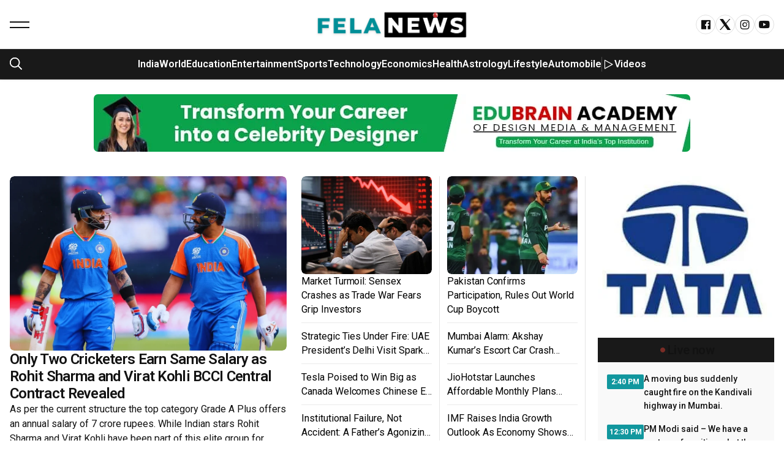

--- FILE ---
content_type: text/html; charset=UTF-8
request_url: https://www.felanews.com/
body_size: 31085
content:












<!DOCTYPE html>
<html lang="en" dir="ltr">
    <head>
              <!--<base href="https://www.felanews.com/">-->
        <link rel="icon" href="https://www.felanews.com/assets/images/favicon_en.png" type="image/png" sizes="16x16">
        <link rel="preload" href="https://www.felanews.com/assets/css/unicons.min.css" as="style">
        <link rel="preload" href="https://www.felanews.com/assets/css/swiper-bundle.min.css" as="style">
       
        <!-- app head for bootstrap core -->
        <!--<script src="assets/js/app-head-bs.js"></script>-->
        
        
        <link href="https://fonts.googleapis.com/css2?family=Montserrat:ital,wght@0,100..900;1,100..900&family=Nanum+Gothic:wght@400;700;800&family=Raleway:ital,wght@0,100..900;1,100..900&family=Roboto:ital,wght@0,100..900;1,100..900&display=swap" rel="stylesheet">
        <!-- include uni-core components -->
        
        <link rel="stylesheet" href="https://www.felanews.com/assets/js/uni-core/css/uni-core.min.css">

        <!-- include styles -->
        <link rel="stylesheet" href="https://www.felanews.com/assets/css/unicons.min.css">
        <!--<link rel="stylesheet" href="assets/css/prettify.min.css">-->
        <link rel="stylesheet" href="https://www.felanews.com/assets/css/swiper-bundle.min.css">
        <link rel="stylesheet" href="https://www.felanews.com/assets/css/bootstrap.min.css">
        <!-- include main style -->
        <link rel="stylesheet" href="https://www.felanews.com/assets/css/theme/style.css">
        <link rel="stylesheet" href="https://www.felanews.com/assets/css/theme/style2.css">
        <!--<link rel="stylesheet" href="assets/css/theme/style3.css">-->
        <link rel="stylesheet" href="https://www.felanews.com/assets/css/theme/custom-style.css?var=3.3">

        <!-- include scripts -->
        <script src="https://www.felanews.com/assets/js/uni-core/js/uni-core-bundle.min.js"></script>
        <!-- Google tag (gtag.js) -->
    <script async src="https://www.googletagmanager.com/gtag/js?id=G-6NGGX9DLKM"></script>
    <script>
      window.dataLayer = window.dataLayer || [];
      function gtag(){dataLayer.push(arguments);}
      gtag('js', new Date());
    
      gtag('config', 'G-6NGGX9DLKM');
    </script>        <meta charset="UTF-8">
        <meta name="viewport" content="width=device-width, initial-scale=1.0">
        <link rel="canonical" href="https://www.felanews.com/" />
        <title> Fela News - English News Website, Latest News, Breaking News</title>
        <meta name="description" content="Fela News is the best English news website delivering breaking news from India and the world. Read the latest updates on politics, sports, business, tech, and entertainment.">
        <meta name="news_keywords" content="latest news, breaking news, Fela News, English News Website, English News, News Website, english news website in india, today news headlines in english, top 10 english news websites in india, top 10 news websites, news websites in india, news website in india, news website"/>
        <meta property="og:type" content="website">
        <meta property="og:site_name" content="FELA News">
        
        <meta property="og:title" content="Fela News - English News Website, Latest News, Breaking News">
        <meta property="og:image" content="https://www.felanews.com/assets/img/logo.gif">
        <meta property="og:url" content="https://www.felanews.com/">
        
        <meta name="twitter:card" content="summary_large_image">
        <meta property="twitter:site" content="@felanews">
        <meta property="twitter:creator" content="@felanews">
        <meta name="twitter:title" content="Fela News - English News Website, Latest News, Breaking News">
        <meta name="twitter:description" content="Fela News is the best English news website delivering breaking news from India and the world. Read the latest updates on politics, sports, business, tech, and entertainment. ">
        <meta name="twitter:url" content="https://www.felanews.com/">
        <meta name="twitter:image" content="https://www.felanews.com/assets/img/logo.gif">
            <meta property="category" content="news"/>
        <meta name="robots" content="index, follow, max-image-preview:large" />
       <script type="application/ld+json">
        {
          "@context": "https://schema.org",
          "@type": "WebSite",
          "name": "FELA News",
          "url": "https://www.felanews.com/",
          "potentialAction": {
            "@type": "SearchAction",
            "target": "https://www.felanews.com/?s={search_term_string}",
            "query-input": "required name=search_term_string"
          }
        }
        </script>
    </head>
    <body class="uni-body panel bg-white text-gray-900 dark:bg-black dark:text-gray-200 overflow-x-hidden">

               <!--  Search modal -->
        <div id="uc-search-modal" class="uc-modal-full uc-modal" data-uc-modal="overlay: true">
            <div class="uc-modal-dialog d-flex justify-center bg-white text-dark dark:bg-gray-900 dark:text-white" data-uc-height-viewport="">
                <button class="uc-modal-close-default p-0 icon-3 btn border-0 dark:text-white dark:text-opacity-50 hover:text-primary hover:rotate-90 duration-150 transition-all" type="button">
                    <i class="unicon-close"></i>
                </button>
                <div class="panel w-100 sm:w-500px px-2 py-7 pb-7">
                    <h3 class="h1 text-center">Search</h3>
                    <form class="hstack gap-1 mt-4 border-bottom p-narrow dark:border-gray-700" action="">
                        <span class="d-inline-flex justify-center items-center w-24px sm:w-40 h-24px sm:h-40px opacity-50"><i class="unicon-search icon-3"></i></span>
                        <input type="text" id="search_news" class="form-control-plaintext ms-1 fs-6 sm:fs-5 w-full dark:text-white" placeholder="Type your keyword.." aria-label="Search"  autofocus>
                    </form>
                    
                    <div id="news_result">
                        
                    </div>
                </div>
                
            </div>
        </div>

        <!--  Menu panel -->
        <div id="uc-menu-panel" data-uc-offcanvas="overlay: true;">
            <div class="uc-offcanvas-bar bg-white text-dark dark:bg-gray-900 dark:text-white">
                <header class="uc-offcanvas-header hstack justify-between items-center pb-4 bg-white dark:bg-gray-900">
                    <div class="uc-logo">
                        <a href="/" class="h5 text-none text-gray-900 dark:text-white">
                            <img class=" uc-transition-scale-up uc-transition-opaque w-200px" src="https://www.felanews.com/assets/images/felanews_logo_n.webp" alt="Fela News" data-uc-svg>
                        </a>
                    </div>
                    <button class="uc-offcanvas-close p-0 icon-3 btn border-0 dark:text-white dark:text-opacity-50 hover:text-primary hover:rotate-90 duration-150 transition-all" type="button">
                        <i class="unicon-close"></i>
                    </button>
                </header>

                <div class="panel">
                    <!--<form id="search-panel" class="form-icon-group vstack gap-1 mb-3" data-uc-sticky="">-->
                    <!--    <input type="email" class="form-control form-control-md fs-6" placeholder="Search..">-->
                    <!--    <span class="form-icon text-gray">-->
                    <!--        <i class="unicon-search icon-1"></i>-->
                    <!--    </span>-->
                    <!--</form>-->
                    <ul class="nav-y gap-narrow fw-bold fs-5" data-uc-nav>
                      
                        <li><a href="https://www.felanews.com/india-news">India</a></li>
                        <li><a href="https://www.felanews.com/world">World</a></li>
                        <li><a href="https://www.felanews.com/education">Education</a></li>
                        <li><a href="https://www.felanews.com/entertainment">Entertainment</a></li>
                        <li><a href="https://www.felanews.com/sports">Sports</a></li>
                        <li><a href="https://www.felanews.com/technology">Technology</a></li>
                        <li><a href="https://www.felanews.com/economy">Economics</a></li>
                        <li><a href="https://www.felanews.com/health">Health</a></li>
                        <li><a href="https://www.felanews.com/astrology">Astrology</a></li>
                        <li><a href="https://www.felanews.com/lifestyle">Lifestyle</a></li>
                         <li><a href="https://www.felanews.com/automobile">Automobile</a></li>
                        <li><a href="https://www.felanews.com/videos">Videos</a></li>
                    </ul>
                    <ul class="social-icons nav-x mt-4">
                        <li>
                            <a href="https://www.facebook.com/felanewss/" target="_blank"><i class="unicon-logo-facebook icon-2"></i></a>
                            <a href="https://x.com/fela_news" target="_blank"><i class="unicon-logo-x-filled icon-2"></i></a>
                            <a href="https://www.instagram.com/fela.news/" target="_blank"><i class="unicon-logo-instagram icon-2"></i></a>
                            <a href="https://www.youtube.com/@felanews" target="_blank"><i class="unicon-logo-youtube icon-2"></i></a>
                        </li>
                    </ul>
                   
                </div>
            </div>
        </div>

     

      

          <!--Bottom Actions Sticky -->
        <!--<div class="backtotop-wrap position-fixed bottom-0 end-0 z-99 m-2 vstack">-->
           
        <!--    <a class="btn btn-sm bg-primary text-white w-40px h-40px rounded-circle" data-uc-backtotop>-->
        <!--        <i class="icon-2 unicon-chevron-up"></i>-->
        <!--    </a>-->
        <!--</div>-->

        <!-- Header start -->
        <header class="uc-header header-two phone_header uc-navbar-sticky-wrap z-999" data-uc-sticky="sel-target: .uc-navbar-container; cls-active: uc-navbar-sticky; cls-inactive: uc-navbar-transparent; end: !*;">
            <nav class="uc-navbar-container shadow-xs bg-white dark:bg-gray-900 fs-6 z-1">
                <div class="uc-center-navbar panel z-2">
                    <div class="container max-w-xl">
                        <div class="uc-navbar min-h-72px lg:min-h-100px text-gray-900 dark:text-white" data-uc-navbar=" animation: uc-animation-slide-top-small; duration: 150;">
                            <div class="uc-navbar-left">
                                <div>
                                    <a class="uc-menu-trigger" href="#uc-menu-panel" data-uc-toggle></a>
                                </div>
                            </div>
                            <div class="uc-navbar-center">
                                <div class="uc-logo text-black dark:text-white">
                                    <a href="https://www.felanews.com/">
                                        <img class="w-250px text-dark dark:text-white" src="https://www.felanews.com/assets/images/felanews_logo_n.webp" alt="Fela News" data-uc-svg>
                                    </a>
                                </div>
                            </div>
                            <div class="uc-navbar-right phone-view">
                                <div class="uc-navbar-left gap-2 lg:gap-3 d-none sm-d-block lg:d-flex">
                                    <div class="uc-navbar-item">
                                        <a class="uc-search-trigger mb-narrow" href="#uc-search-modal" data-uc-toggle>
                                            <img class="text-white" src="https://www.felanews.com/assets/images/common/icons/search.svg" alt="Search"  style="width: 20px">
                                        </a>
                                    </div>
                                </div>
                                <ul class="nav-x gap-1 d-none lg:d-flex">
                                    <li>
                                        <a href="https://www.facebook.com/felanewss/" target="_blank" class="w-32px h-32px cstack border rounded-circle hover:bg-gray-25 transition-colors duration-200"><i class="icon icon-1 unicon-logo-facebook"></i></a>
                                    </li>
                                     <li>
                                        <a href="https://x.com/fela_news" target="_blank" class="w-32px h-32px cstack border rounded-circle hover:bg-gray-25 transition-colors duration-200"><i class="icon icon-2 unicon-logo-x-filled"></i></a>
                                    </li>
                                    <li>
                                        <a href="https://www.instagram.com/fela.news/" target="_blank" class="w-32px h-32px cstack border rounded-circle hover:bg-gray-25 transition-colors duration-200"><i class="icon icon-1 unicon-logo-instagram"></i></a>
                                    </li>
                                    <li>
                                        <a href="https://www.youtube.com/@felanews" target="_blank" class="w-32px h-32px cstack border rounded-circle hover:bg-gray-25 transition-colors duration-200"><i class="icon icon-1 unicon-logo-youtube"></i></a>
                                    </li>
                                </ul>
                            </div>
                        </div>
                    </div>
                </div>
                <div class="uc-bottom-navbar panel hstack z-1 min-h-48px lg:min-h-56px bg-gray-800 border-top border-bottom" data-uc-navbar=" animation: uc-animation-slide-top-small; duration: 150;">
                    <div class="container max-w-xl">
                        <div class="hstack">
                            <div class="uc-navbar-left gap-2 lg:gap-3 d-none lg:d-flex">
                                <div class="uc-navbar-item">
                                    <a class="uc-search-trigger mb-narrow" href="#uc-search-modal" data-uc-toggle>
                                        <img class="text-white" src="https://www.felanews.com/assets/images/common/icons/search.svg" alt="Search" data-uc-svg style="width: 20px">
                                    </a>
                                </div>
                            </div>
                            <div class="uc-navbar-center gap-2 lg:gap-3">
                                <div class="uc-navbar-item" style="--uc-nav-height: 48px">
                                    <ul class="nav-x fw-semibold flex-nowrap overflow-x-auto hide-scrollbar uc-horizontal-scroll w-screen md:w-auto md:mask-end-0 mx-n2 px-2 text-white">
                                        <li><a href="https://www.felanews.com/india-news">India</a></li>
                                        <li><a href="https://www.felanews.com/world">World</a></li>
                                        <li><a href="https://www.felanews.com/education">Education</a></li>
                                        <li><a href="https://www.felanews.com/entertainment">Entertainment</a></li>
                                        <li><a href="https://www.felanews.com/sports">Sports</a></li>
                                        <li><a href="https://www.felanews.com/technology">Technology</a></li>
                                        <li><a href="https://www.felanews.com/economy">Economics</a></li>
                                        <li><a href="https://www.felanews.com/health">Health</a></li>
                                        <li><a href="https://www.felanews.com/astrology">Astrology</a></li>
                                        <li><a href="https://www.felanews.com/lifestyle">Lifestyle</a></li>
                                        <li><a href="https://www.felanews.com/automobile">Automobile</a></li>
                                        
                                      
                                        <li class="nav-divider vr"></li>
                                       
                                        <li>
                                            <a href="https://www.felanews.com/videos"><i class="icon icon-1 unicon-play"></i> Videos</a>
                                        </li>
                                    </ul>
                                </div>
                            </div>
                           
                        </div>
                    </div>
                </div>
            </nav>
        </header>

        <!-- Header end -->
        
                    <div class="container">
                <div class="row">
                    <div class="col-12 text-center my-3">
                        <a href="https://www.edubrain.in/" target="_blank"><img src="public/uploads/banner/EDU_BRAIN2.jpg" class="img-fluid"></a>
                    </div>
                </div>
            </div>
                
        <!-- Wrapper start -->
        <div id="wrapper" class="wrap overflow-hidden-x">
            <div class="section panel overflow-hidden">
                <div class="section-outer panel pb-4 pt-2 sm:py-2 sm:py-2">
                    <div class="container max-w-xl">
                        <div class="section-inner panel vstack gap-4">
                            <div class="section-content">
                                <div class="row child-cols-12 g-3 xl:g-4">
                                    <div class="col-lg-9 col-md-9 col-sm-9 col 12">
                                        <div class="row">
                                            <div class="col-lg-6 col-md-6 col-sm-6 col-12">
                                                <article class="post type-post panel vstack gap-1 first_article">
                                                     <div class="post-media panel uc-transition-toggle overflow-hidden">
                                                        <div class="featured-image bg-gray-25 dark:bg-gray-800 ratio ratio-4x3">
                                                            <img class="uc-transition-scale-up uc-transition-opaque media-cover image" src="https://www.felanews.com/public/uploads/news/Only_Two_Cricketers_Earn_Same_Salary_as_Rohit_Sharma_and_Virat_Kohli_BCCI_Central_Contract_Revealed.jpg" data-src="https://www.felanews.com/public/uploads/news/Only_Two_Cricketers_Earn_Same_Salary_as_Rohit_Sharma_and_Virat_Kohli_BCCI_Central_Contract_Revealed.jpg" alt="Only Two Cricketers Earn Same Salary as Rohit Sharma and Virat Kohli BCCI Central Contract Revealed" data-uc-img="loading: lazy">
                                                        </div>
                                                        <a href="sports/only-two-cricketers-earn-same-salary-as-rohit-sharma-and-virat-kohli-bcci-central-contract-revealed" class="position-cover"></a>
                                                    </div>
                                                    <div class="post-header panel vstack gap-1">
                                                       
                                                        <h2 class="post-title h5 xl:h4 m-0 m-0 max-w-500px">
                                                            <a class="text-none" href="sports/only-two-cricketers-earn-same-salary-as-rohit-sharma-and-virat-kohli-bcci-central-contract-revealed">Only Two Cricketers Earn Same Salary as Rohit Sharma and Virat Kohli BCCI Central Contract Revealed</a>
                                                        </h2>
                                                      
                                                         <div class="text-truncate-3">As per the current structure the top category Grade A Plus offers an annual salary of 7 crore rupees. While Indian stars Rohit Sharma and Virat Kohli have been part of this elite group for several years only two other cricketers currently share the s...</div>
                                                    </div>
                                                </article>
                                               
                                                       
                                            </div>
                                            <div class="col-lg-6 col-md-6 col-sm-6 col-12">
                                                <div class="block-layout panel" style="background:; padding: ;">
                                                    <div class="row row1">
                                                        <div class="col-lg-6 col-md-6 col-sm-12 col-12 first_column common_col">
                                                             <div class="block-content panel vstack gap-0">
                                                                    <article class="post type-post panel vstack gap-1 first_article pt-0">
                                                                         <div class="post-media panel uc-transition-toggle overflow-hidden">
                                                                            <div class="featured-image bg-gray-25 dark:bg-gray-800 ratio ratio-4x3">
                                                                               <img class="uc-transition-scale-up uc-transition-opaque media-cover image" src="https://www.felanews.com/public/uploads/news/Market_Turmoil_Sensex_Crashes_as_Trade_War_Fears_Grip_Investors.jpg" data-src="https://www.felanews.com/public/uploads/news/Market_Turmoil_Sensex_Crashes_as_Trade_War_Fears_Grip_Investors.jpg" alt="Market Turmoil: Sensex Crashes as Trade War Fears Grip Investors" data-uc-img="loading: lazy">
                                                                            </div>
                                                                            <a href="economy/market-turmoil-sensex-crashes-as-trade-war-fears-grip-investors" class="position-cover"></a>
                                                                        </div>
                                                                        <div class="post-header panel vstack gap-1">
                                                                           <h3 class="post-title h6 m-0">
                                                                                <a class="text-none hover:text-primary " href="economy/market-turmoil-sensex-crashes-as-trade-war-fears-grip-investors">Market Turmoil: Sensex Crashes as Trade War Fears Grip Investors </a>
                                                                            </h3>
                                                                        </div>
                                                                        
                                                                    </article>
                                                                    
                                                                    
                                                                                <article class="post type-post panel">
                                                                                    <div class="row" data-uc-grid>
                                                                                        <div>
                                                                                            <div class="post-header panel">
                                                                                                <h3 class="post-title h6 m-0">
                                                                                                    <a class="text-none hover:text-primary text-truncate-2 " href="india-news/strategic-ties-under-fire-uae-presidents-delhi-visit-sparks-debate">Strategic Ties Under Fire: UAE President’s Delhi Visit Sparks Debate</a>
                                                                                                </h3>
                                                                                            </div>
                                                                                        </div>
                                                                                    </div>
                                                                                    
                                                                                </article>
                                                                                
                                                                                <article class="post type-post panel">
                                                                                    <div class="row" data-uc-grid>
                                                                                        <div>
                                                                                            <div class="post-header panel">
                                                                                                <h3 class="post-title h6 m-0">
                                                                                                    <a class="text-none hover:text-primary text-truncate-2 " href="automobile/tesla-poised-to-win-big-as-canada-welcomes-chinese-ev-entry">Tesla Poised to Win Big as Canada Welcomes Chinese EV Entry</a>
                                                                                                </h3>
                                                                                            </div>
                                                                                        </div>
                                                                                    </div>
                                                                                    
                                                                                </article>
                                                                                
                                                                                <article class="post type-post panel">
                                                                                    <div class="row" data-uc-grid>
                                                                                        <div>
                                                                                            <div class="post-header panel">
                                                                                                <h3 class="post-title h6 m-0">
                                                                                                    <a class="text-none hover:text-primary text-truncate-2 " href="india-news/institutional-failure-not-accident-a-fathers-agonizing-truth">Institutional Failure, Not Accident: A Father’s Agonizing Truth</a>
                                                                                                </h3>
                                                                                            </div>
                                                                                        </div>
                                                                                    </div>
                                                                                    
                                                                                </article>
                                                                                                                                                    
                                                                </div>
                                                                   
                                                        </div>
                                                        <div class="col-lg-6 col-md-6 col-sm-12 col-12 second_column common_col">
                                                             <div class="block-content panel vstack gap-0">
                                                                    <article class="post type-post panel vstack gap-1 first_article pt-0">
                                                                         <div class="post-media panel uc-transition-toggle overflow-hidden">
                                                                            <div class="featured-image bg-gray-25 dark:bg-gray-800 ratio ratio-4x3">
                                                                                <img class="uc-transition-scale-up uc-transition-opaque media-cover image" src="https://www.felanews.com/public/uploads/news/Pakistan_Confirms_Participation,_Rules_Out_World_Cup_Boycott.jpg" data-src="https://www.felanews.com/public/uploads/news/Pakistan_Confirms_Participation,_Rules_Out_World_Cup_Boycott.jpg" alt="Pakistan Confirms Participation, Rules Out World Cup Boycott" data-uc-img="loading: lazy">
                                                                            </div>
                                                                            <a href="sports/pakistan-confirms-participation-rules-out-world-cup-boycott" class="position-cover"></a>
                                                                        </div>
                                                                        <div class="post-header panel vstack gap-1">
                                                                           
                                                                           <h3 class="post-title h6 m-0">
                                                                                <a class="text-none hover:text-primary " href="sports/pakistan-confirms-participation-rules-out-world-cup-boycott">Pakistan Confirms Participation, Rules Out World Cup Boycott </a>
                                                                            </h3>
                                                                        </div>
                                                                        
                                                                    </article>
                                                                    
                                                                   
                                                                                <article class="post type-post panel">
                                                                                    <div class="row" data-uc-grid>
                                                                                        <div>
                                                                                            <div class="post-header panel">
                                                                                                <h3 class="post-title h6 m-0">
                                                                                                    <a class="text-none hover:text-primary  text-truncate-2" href="entertainment/mumbai-alarm-akshay-kumars-escort-car-crash-shocks-city-streets">Mumbai Alarm: Akshay Kumar’s Escort Car Crash Shocks City Streets</a>
                                                                                                </h3>
                                                                                            </div>
                                                                                        </div>
                                                                                    </div>
                                                                                    
                                                                                </article>
                                                                                
                                                                                <article class="post type-post panel">
                                                                                    <div class="row" data-uc-grid>
                                                                                        <div>
                                                                                            <div class="post-header panel">
                                                                                                <h3 class="post-title h6 m-0">
                                                                                                    <a class="text-none hover:text-primary  text-truncate-2" href="entertainment/jiohotstar-launches-affordable-monthly-plans-starting-at-just-79">JioHotstar Launches Affordable Monthly Plans Starting At Just ₹79</a>
                                                                                                </h3>
                                                                                            </div>
                                                                                        </div>
                                                                                    </div>
                                                                                    
                                                                                </article>
                                                                                
                                                                                <article class="post type-post panel">
                                                                                    <div class="row" data-uc-grid>
                                                                                        <div>
                                                                                            <div class="post-header panel">
                                                                                                <h3 class="post-title h6 m-0">
                                                                                                    <a class="text-none hover:text-primary  text-truncate-2" href="economy/imf-raises-india-growth-outlook-as-economy-shows-strong-momentum">IMF Raises India Growth Outlook As Economy Shows Strong Momentum</a>
                                                                                                </h3>
                                                                                            </div>
                                                                                        </div>
                                                                                    </div>
                                                                                    
                                                                                </article>
                                                                                                                                                </div>
                                                                   
                                                        </div>
                                                    
                                                    </div>
                                                       
                                                </div>
                                            </div>
                                        </div>
                                        <div class="row">
                                            <div class="col-12 mt-5">
                                                <div class="block-layout grid-layout vstack gap-2 xl:gap-3 panel overflow-hidden">
                                
                                                    <div class="block-content border1">
                                                        <div class="row child-cols-3 g-2 gy-3 md:gx-3 md:gy-4 row_col4">
                                                            
                                                            
                                                                            <article class="post type-post panel vstack gap-1 lg:gap-2">
                                                                                <div class="post-media panel uc-transition-toggle overflow-hidden">
                                                                                    <div class="featured-image uc-transition-scale-up uc-transition-opaque bg-gray-25 dark:bg-gray-800 ratio ratio-16x9">
                                                                                        <a href="sports/teen-sensation-vaibhav-sooryavanshi-eyes-historic-cricket-milestone"><img class=" uc-transition-scale-up uc-transition-opaque media-cover image" src="https://www.felanews.com/public/uploads/news/Teen_Sensation_Vaibhav_Sooryavanshi_Eyes_Historic_Cricket_Milestone.jpg" data-src="https://www.felanews.com/public/uploads/news/Teen_Sensation_Vaibhav_Sooryavanshi_Eyes_Historic_Cricket_Milestone.jpg" alt="Teen Sensation Vaibhav Sooryavanshi Eyes Historic Cricket Milestone" data-uc-img="loading: lazy"></a>
                                                                                    </div>
                                                                                    
                                                                                </div>
                                                                                <div class="post-header panel vstack gap-1">
                                                                                    <h3 class="post-title h6 lg:h5 fw-semibold m-0 text-truncate-2 mb-1">
                                                                                        <a class="text-none hover:text-primary duration-150" href="sports/teen-sensation-vaibhav-sooryavanshi-eyes-historic-cricket-milestone">Teen Sensation Vaibhav Sooryavanshi Eyes Historic Cricket Milestone</a>
                                                                                    </h3>
                                                                                </div>
                                                                            </article>
                                                                        
                                                                            <article class="post type-post panel vstack gap-1 lg:gap-2">
                                                                                <div class="post-media panel uc-transition-toggle overflow-hidden">
                                                                                    <div class="featured-image uc-transition-scale-up uc-transition-opaque bg-gray-25 dark:bg-gray-800 ratio ratio-16x9">
                                                                                        <a href="india-news/justice-delayed-rights-denied-ex-cji-calls-for-bail"><img class=" uc-transition-scale-up uc-transition-opaque media-cover image" src="https://www.felanews.com/public/uploads/news/Justice_Delayed_Rights_Denied_Ex_CJI_Calls_For_Bail.jpg" data-src="https://www.felanews.com/public/uploads/news/Justice_Delayed_Rights_Denied_Ex_CJI_Calls_For_Bail.jpg" alt="Justice Delayed Rights Denied Ex CJI Calls For Bail" data-uc-img="loading: lazy"></a>
                                                                                    </div>
                                                                                    
                                                                                </div>
                                                                                <div class="post-header panel vstack gap-1">
                                                                                    <h3 class="post-title h6 lg:h5 fw-semibold m-0 text-truncate-2 mb-1">
                                                                                        <a class="text-none hover:text-primary duration-150" href="india-news/justice-delayed-rights-denied-ex-cji-calls-for-bail">Justice Delayed Rights Denied Ex CJI Calls For Bail</a>
                                                                                    </h3>
                                                                                </div>
                                                                            </article>
                                                                        
                                                                            <article class="post type-post panel vstack gap-1 lg:gap-2">
                                                                                <div class="post-media panel uc-transition-toggle overflow-hidden">
                                                                                    <div class="featured-image uc-transition-scale-up uc-transition-opaque bg-gray-25 dark:bg-gray-800 ratio ratio-16x9">
                                                                                        <a href="economy/asg-eye-hospitals-gears-up-for-3900-crore-rupee-ipo-targeting-34-billion-dollar-valuation"><img class=" uc-transition-scale-up uc-transition-opaque media-cover image" src="https://www.felanews.com/public/uploads/news/ASG_Eye_Hospitals_Gears_Up_for_3,900-Crore_Rupee_IPO,_Targeting_3.4-Billion_Dollar_Valuation.jpg" data-src="https://www.felanews.com/public/uploads/news/ASG_Eye_Hospitals_Gears_Up_for_3,900-Crore_Rupee_IPO,_Targeting_3.4-Billion_Dollar_Valuation.jpg" alt="ASG Eye Hospitals Gears Up for 3,900-Crore Rupee IPO, Targeting 3.4-Billion Dollar Valuation" data-uc-img="loading: lazy"></a>
                                                                                    </div>
                                                                                    
                                                                                </div>
                                                                                <div class="post-header panel vstack gap-1">
                                                                                    <h3 class="post-title h6 lg:h5 fw-semibold m-0 text-truncate-2 mb-1">
                                                                                        <a class="text-none hover:text-primary duration-150" href="economy/asg-eye-hospitals-gears-up-for-3900-crore-rupee-ipo-targeting-34-billion-dollar-valuation">ASG Eye Hospitals Gears Up for 3,900-Crore Rupee IPO, Targeting 3.4-Billion Dollar Valuation</a>
                                                                                    </h3>
                                                                                </div>
                                                                            </article>
                                                                        
                                                                            <article class="post type-post panel vstack gap-1 lg:gap-2">
                                                                                <div class="post-media panel uc-transition-toggle overflow-hidden">
                                                                                    <div class="featured-image uc-transition-scale-up uc-transition-opaque bg-gray-25 dark:bg-gray-800 ratio ratio-16x9">
                                                                                        <a href="economy/amagi-media-labs-ipo-sees-strong-turnaround-on-final-day"><img class=" uc-transition-scale-up uc-transition-opaque media-cover image" src="https://www.felanews.com/public/uploads/news/_Amagi_Media_Labs_IPO_Sees_Strong_Turnaround_on_Final_Day.jpg" data-src="https://www.felanews.com/public/uploads/news/_Amagi_Media_Labs_IPO_Sees_Strong_Turnaround_on_Final_Day.jpg" alt="Amagi Media Labs IPO Sees Strong Turnaround on Final Day" data-uc-img="loading: lazy"></a>
                                                                                    </div>
                                                                                    
                                                                                </div>
                                                                                <div class="post-header panel vstack gap-1">
                                                                                    <h3 class="post-title h6 lg:h5 fw-semibold m-0 text-truncate-2 mb-1">
                                                                                        <a class="text-none hover:text-primary duration-150" href="economy/amagi-media-labs-ipo-sees-strong-turnaround-on-final-day">Amagi Media Labs IPO Sees Strong Turnaround on Final Day</a>
                                                                                    </h3>
                                                                                </div>
                                                                            </article>
                                                                                                                                    
                                                       
                                                        </div>
                                                    </div>
                                                                                                        <div class="advertisement_banner text-center pt-4">
                                                        <a href="https://www.nykaa.com/" target="_blank"><img src="public/uploads/banner/Nykaa_Add.jpg" class="img-fluid"></a>
                                                    </div>
                                                                                                    </div>
                                            </div>
                                        </div>
                                    </div>
                                    <div class="col-lg-3 col-md-3 col-sm-3 col-12">
                                                                                <div class="advertisement mb-3">
                                             <a href="https://www.tatamotors.com/" target="_blank"><img src="public/uploads/banner/Add_banner_2_.com_(1).jpg" class="img-fluid"></a>
                                        </div>
                                                                                
                                        <div class="block-layout panel live__update pb-2">
                                            <div class="block-header panel vstack items-center justify-center mb-2 px-2 py-1 bg-gray-800 text-white uc-dark">
                                                <h2 class="block-title h6 lg:h5 m-0 cstack gap-1">
                                                    <i class="icon icon-narrow unicon-dot-mark text-red" data-uc-animate="flash"></i>
                                                    <span>Live now</span>
                                                </h2>
                                            </div>
                                             <div class="block-content panel row sep-x gx-0 gy-3 lg:gy-2">
                                                 
                                                                                                    <article class="post type-post panel d-flex gap-2">
                                                        <div>
                                                            <div class="fs-7 fw-bold text-center translate-y-narrow bg-gray-50 dark:bg-white dark:text-black min-w-60px">2:40 PM</div>
                                                        </div>
                                                        <h6 class="fs-6 lg:fs-7 xl:fs-6 fw-medium text-truncate-4">
                                                            <a class="text-none hover:text-primary duration-150" href="https://www.felanews.com/live-update/a-moving-bus-suddenly-caught-fire-on-the-kandivali-highway-in-mumbai">A moving bus suddenly caught fire on the Kandivali highway in Mumbai.</a>
                                                        </h6>
                                                    </article>
                                                    
                                                                                                    <article class="post type-post panel d-flex gap-2">
                                                        <div>
                                                            <div class="fs-7 fw-bold text-center translate-y-narrow bg-gray-50 dark:bg-white dark:text-black min-w-60px">12:30 PM</div>
                                                        </div>
                                                        <h6 class="fs-6 lg:fs-7 xl:fs-6 fw-medium text-truncate-4">
                                                            <a class="text-none hover:text-primary duration-150" href="https://www.felanews.com/live-update/pm-modi-said-we-have-a-system-of-positions-but-the-responsibility-has-to-be-fulfilled-for-a-lifetime">PM Modi said – We have a system of positions, but the responsibility has to be fulfilled for a lifetime.</a>
                                                        </h6>
                                                    </article>
                                                    
                                                                                                    <article class="post type-post panel d-flex gap-2">
                                                        <div>
                                                            <div class="fs-7 fw-bold text-center translate-y-narrow bg-gray-50 dark:bg-white dark:text-black min-w-60px">12:05 PM</div>
                                                        </div>
                                                        <h6 class="fs-6 lg:fs-7 xl:fs-6 fw-medium text-truncate-4">
                                                            <a class="text-none hover:text-primary duration-150" href="https://www.felanews.com/live-update/the-election-officer-announced-that-nitin-naveen-has-become-the-new-national-president-of-the-bjp">The election officer announced that Nitin Naveen has become the new national president of the BJP.</a>
                                                        </h6>
                                                    </article>
                                                    
                                                                                                    <article class="post type-post panel d-flex gap-2">
                                                        <div>
                                                            <div class="fs-7 fw-bold text-center translate-y-narrow bg-gray-50 dark:bg-white dark:text-black min-w-60px">11:30 AM</div>
                                                        </div>
                                                        <h6 class="fs-6 lg:fs-7 xl:fs-6 fw-medium text-truncate-4">
                                                            <a class="text-none hover:text-primary duration-150" href="https://www.felanews.com/live-update/prime-minister-modi-has-arrived-at-the-bjp-headquarters-nitin-naveen-will-assume-the-presidents-post-shortly">Prime Minister Modi has arrived at the BJP headquarters; Nitin Naveen will assume the president's post shortly.</a>
                                                        </h6>
                                                    </article>
                                                    
                                                                                                    <article class="post type-post panel d-flex gap-2">
                                                        <div>
                                                            <div class="fs-7 fw-bold text-center translate-y-narrow bg-gray-50 dark:bg-white dark:text-black min-w-60px">11:05 AM</div>
                                                        </div>
                                                        <h6 class="fs-6 lg:fs-7 xl:fs-6 fw-medium text-truncate-4">
                                                            <a class="text-none hover:text-primary duration-150" href="https://www.felanews.com/live-update/an-encounter-is-underway-between-security-forces-and-terrorists-in-kishtwar-jammu-and-kashmir">An encounter is underway between security forces and terrorists in Kishtwar, Jammu and Kashmir.</a>
                                                        </h6>
                                                    </article>
                                                    
                                                                                                    <article class="post type-post panel d-flex gap-2">
                                                        <div>
                                                            <div class="fs-7 fw-bold text-center translate-y-narrow bg-gray-50 dark:bg-white dark:text-black min-w-60px">10:30 AM</div>
                                                        </div>
                                                        <h6 class="fs-6 lg:fs-7 xl:fs-6 fw-medium text-truncate-4">
                                                            <a class="text-none hover:text-primary duration-150" href="https://www.felanews.com/live-update/the-home-ministry-has-provided-z-category-security-to-bjp-president-nitin-nabin">The Home Ministry has provided Z-category security to BJP president Nitin Nabin.</a>
                                                        </h6>
                                                    </article>
                                                    
                                                                                                    <article class="post type-post panel d-flex gap-2">
                                                        <div>
                                                            <div class="fs-7 fw-bold text-center translate-y-narrow bg-gray-50 dark:bg-white dark:text-black min-w-60px">10:00 AM</div>
                                                        </div>
                                                        <h6 class="fs-6 lg:fs-7 xl:fs-6 fw-medium text-truncate-4">
                                                            <a class="text-none hover:text-primary duration-150" href="https://www.felanews.com/live-update/up-14-vehicles-collide-on-delhi-dehradun-expressway-in-baghpat-due-to-fog-major-accident">UP: 14 vehicles collide on Delhi-Dehradun Expressway in Baghpat due to fog; major accident.</a>
                                                        </h6>
                                                    </article>
                                                    
                                                                                                    <article class="post type-post panel d-flex gap-2">
                                                        <div>
                                                            <div class="fs-7 fw-bold text-center translate-y-narrow bg-gray-50 dark:bg-white dark:text-black min-w-60px">9:30 AM</div>
                                                        </div>
                                                        <h6 class="fs-6 lg:fs-7 xl:fs-6 fw-medium text-truncate-4">
                                                            <a class="text-none hover:text-primary duration-150" href="https://www.felanews.com/live-update/road-accident-in-noida-jaguar-badly-damaged-in-a-collision-with-a-truck-one-person-killed">Road accident in Noida: Jaguar badly damaged in a collision with a truck, one person killed.</a>
                                                        </h6>
                                                    </article>
                                                    
                                                                                                    <article class="post type-post panel d-flex gap-2">
                                                        <div>
                                                            <div class="fs-7 fw-bold text-center translate-y-narrow bg-gray-50 dark:bg-white dark:text-black min-w-60px">9:00 AM</div>
                                                        </div>
                                                        <h6 class="fs-6 lg:fs-7 xl:fs-6 fw-medium text-truncate-4">
                                                            <a class="text-none hover:text-primary duration-150" href="https://www.felanews.com/live-update/the-ed-enforcement-directorate-has-taken-action-in-the-sabarimala-gold-theft-and-money-laundering-case-conducting-raids-in-kerala-and-tamil-nadu">The ED (Enforcement Directorate) has taken action in the Sabarimala gold theft and money laundering case, conducting raids in Kerala and Tamil Nadu.</a>
                                                        </h6>
                                                    </article>
                                                    
                                                                                                    <article class="post type-post panel d-flex gap-2">
                                                        <div>
                                                            <div class="fs-7 fw-bold text-center translate-y-narrow bg-gray-50 dark:bg-white dark:text-black min-w-60px">8:00 AM</div>
                                                        </div>
                                                        <h6 class="fs-6 lg:fs-7 xl:fs-6 fw-medium text-truncate-4">
                                                            <a class="text-none hover:text-primary duration-150" href="https://www.felanews.com/live-update/following-the-viral-video-karnataka-dgp-ramachandra-rao-has-been-suspended">Following the viral video, Karnataka DGP Ramachandra Rao has been suspended.</a>
                                                        </h6>
                                                    </article>
                                                    
                                                                                                    <article class="post type-post panel d-flex gap-2">
                                                        <div>
                                                            <div class="fs-7 fw-bold text-center translate-y-narrow bg-gray-50 dark:bg-white dark:text-black min-w-60px">7:15 AM</div>
                                                        </div>
                                                        <h6 class="fs-6 lg:fs-7 xl:fs-6 fw-medium text-truncate-4">
                                                            <a class="text-none hover:text-primary duration-150" href="https://www.felanews.com/live-update/delhi-ncr-is-covered-in-smog-and-the-aqi-at-akshardham-has-crossed-400">Delhi-NCR is covered in smog, and the AQI at Akshardham has crossed 400.</a>
                                                        </h6>
                                                    </article>
                                                    
                                                                                                    <article class="post type-post panel d-flex gap-2">
                                                        <div>
                                                            <div class="fs-7 fw-bold text-center translate-y-narrow bg-gray-50 dark:bg-white dark:text-black min-w-60px">6:00 AM</div>
                                                        </div>
                                                        <h6 class="fs-6 lg:fs-7 xl:fs-6 fw-medium text-truncate-4">
                                                            <a class="text-none hover:text-primary duration-150" href="https://www.felanews.com/live-update/the-norwegian-prime-minister-said-the-nobel-prize-is-awarded-by-an-independent-committee-not-the-government">The Norwegian Prime Minister said, "The Nobel Prize is awarded by an independent committee, not the government."</a>
                                                        </h6>
                                                    </article>
                                                    
                                                                                                    <article class="post type-post panel d-flex gap-2">
                                                        <div>
                                                            <div class="fs-7 fw-bold text-center translate-y-narrow bg-gray-50 dark:bg-white dark:text-black min-w-60px">6:45 AM</div>
                                                        </div>
                                                        <h6 class="fs-6 lg:fs-7 xl:fs-6 fw-medium text-truncate-4">
                                                            <a class="text-none hover:text-primary duration-150" href="https://www.felanews.com/live-update/the-european-union-president-will-discuss-the-greenland-issue-with-a-us-congressional-delegation">The European Union president will discuss the Greenland issue with a US congressional delegation.</a>
                                                        </h6>
                                                    </article>
                                                    
                                                                                                    <article class="post type-post panel d-flex gap-2">
                                                        <div>
                                                            <div class="fs-7 fw-bold text-center translate-y-narrow bg-gray-50 dark:bg-white dark:text-black min-w-60px">4:30 AM</div>
                                                        </div>
                                                        <h6 class="fs-6 lg:fs-7 xl:fs-6 fw-medium text-truncate-4">
                                                            <a class="text-none hover:text-primary duration-150" href="https://www.felanews.com/live-update/the-hungarian-foreign-minister-said-greenland-is-not-a-european-union-issue">The Hungarian Foreign Minister said, "Greenland is not a European Union issue."</a>
                                                        </h6>
                                                    </article>
                                                    
                                                                                                    <article class="post type-post panel d-flex gap-2">
                                                        <div>
                                                            <div class="fs-7 fw-bold text-center translate-y-narrow bg-gray-50 dark:bg-white dark:text-black min-w-60px">3:13 AM</div>
                                                        </div>
                                                        <h6 class="fs-6 lg:fs-7 xl:fs-6 fw-medium text-truncate-4">
                                                            <a class="text-none hover:text-primary duration-150" href="https://www.felanews.com/live-update/bulgarian-president-rumen-radev-has-resigned-and-may-form-a-new-party">Bulgarian President Rumen Radev has resigned and may form a new party.</a>
                                                        </h6>
                                                    </article>
                                                    
                                                                                                    <article class="post type-post panel d-flex gap-2">
                                                        <div>
                                                            <div class="fs-7 fw-bold text-center translate-y-narrow bg-gray-50 dark:bg-white dark:text-black min-w-60px">2:00 AM</div>
                                                        </div>
                                                        <h6 class="fs-6 lg:fs-7 xl:fs-6 fw-medium text-truncate-4">
                                                            <a class="text-none hover:text-primary duration-150" href="https://www.felanews.com/live-update/nineteen-people-have-died-in-wildfires-in-chile-and-the-government-has-declared-a-state-of-emergency">Nineteen people have died in wildfires in Chile, and the government has declared a state of emergency.</a>
                                                        </h6>
                                                    </article>
                                                    
                                                                                                    <article class="post type-post panel d-flex gap-2">
                                                        <div>
                                                            <div class="fs-7 fw-bold text-center translate-y-narrow bg-gray-50 dark:bg-white dark:text-black min-w-60px">1:18 AM</div>
                                                        </div>
                                                        <h6 class="fs-6 lg:fs-7 xl:fs-6 fw-medium text-truncate-4">
                                                            <a class="text-none hover:text-primary duration-150" href="https://www.felanews.com/live-update/the-turkish-government-denied-the-kurdish-forces-claim-of-a-drone-attack-on-hasaka-city">The Turkish government denied the Kurdish forces' claim of a drone attack on Hasaka city.</a>
                                                        </h6>
                                                    </article>
                                                    
                                                                                                    <article class="post type-post panel d-flex gap-2">
                                                        <div>
                                                            <div class="fs-7 fw-bold text-center translate-y-narrow bg-gray-50 dark:bg-white dark:text-black min-w-60px">1:00 AM</div>
                                                        </div>
                                                        <h6 class="fs-6 lg:fs-7 xl:fs-6 fw-medium text-truncate-4">
                                                            <a class="text-none hover:text-primary duration-150" href="https://www.felanews.com/live-update/up-akhilesh-yadav-will-hold-a-major-meeting-today-all-samajwadi-party-mps-have-been-summoned-to-lucknow">UP: Akhilesh Yadav will hold a major meeting today; all Samajwadi Party MPs have been summoned to Lucknow.</a>
                                                        </h6>
                                                    </article>
                                                    
                                                                                                    <article class="post type-post panel d-flex gap-2">
                                                        <div>
                                                            <div class="fs-7 fw-bold text-center translate-y-narrow bg-gray-50 dark:bg-white dark:text-black min-w-60px">12:30 AM</div>
                                                        </div>
                                                        <h6 class="fs-6 lg:fs-7 xl:fs-6 fw-medium text-truncate-4">
                                                            <a class="text-none hover:text-primary duration-150" href="https://www.felanews.com/live-update/rahul-gandhis-mgnrega-discussion-forum-will-be-held-today-in-raebareli">Rahul Gandhi's MGNREGA discussion forum will be held today in Raebareli.</a>
                                                        </h6>
                                                    </article>
                                                    
                                                                                                    <article class="post type-post panel d-flex gap-2">
                                                        <div>
                                                            <div class="fs-7 fw-bold text-center translate-y-narrow bg-gray-50 dark:bg-white dark:text-black min-w-60px">12:04 AM</div>
                                                        </div>
                                                        <h6 class="fs-6 lg:fs-7 xl:fs-6 fw-medium text-truncate-4">
                                                            <a class="text-none hover:text-primary duration-150" href="https://www.felanews.com/live-update/nitin-naveen-is-set-to-be-elected-unopposed-as-bjp-president-he-will-meet-prime-minister-modi-today">Nitin Naveen is set to be elected unopposed as BJP president; he will meet Prime Minister Modi today.</a>
                                                        </h6>
                                                    </article>
                                                    
                                                                                            
                                            </div>
                                           
                                        </div>
                                        
                                        
                                        
                                        
                                        <div class="more_headline common_col mt-3">
                                             <article class="post type-post panel news__row1">
                                                 <h5 class="heading1">More Headlines</h5>
                                                <div class="row child-cols g-2 " data-uc-grid>
                                                    <div>
                                                        <div class="post-header panel vstack justify-between gap-1">
                                                            <h3 class="post-title h6 m-0 text-truncate-4">
                                                                <a class="text-none hover:text-primary " href="economy/bharat-coking-coal-ipo-set-for-strong-listing-debut">Bharat Coking Coal IPO Set for Strong Listing Debut</a>
                                                            </h3>
                                                        </div>
                                                    </div>
                                                    <div class="col-auto">
                                                        <div class="post-media panel uc-transition-toggle overflow-hidden max-w-72px min-w-64px lg:min-w-72px">
                                                            <div class="featured-image bg-gray-25 dark:bg-gray-800 ratio ratio-1x1">
                                                                <img class=" uc-transition-scale-up uc-transition-opaque media-cover image" src="https://www.felanews.com/public/uploads/news/Bharat_Coking_Coal_IPO_Set_for_Strong_Listing_Debut_(1).jpg" data-src="https://www.felanews.com/public/uploads/news/Bharat_Coking_Coal_IPO_Set_for_Strong_Listing_Debut_(1).jpg" alt="Tech Tools for your Time Management: Enhancing Productivity" data-uc-img="loading: lazy">
                                                            </div>
                                                            <a href="economy/bharat-coking-coal-ipo-set-for-strong-listing-debut" class="position-cover"></a>
                                                        </div>
                                                    </div>
                                                </div>
                                                
                                            </article>
                                            
                                                                                            <article class="post type-post panel headline">
                                                    <div class="row child-cols g-2" data-uc-grid>
                                                        <div>
                                                            <div class="post-header panel vstack justify-between gap-1">
                                                                <h3 class="post-title h6 m-0 text-truncate-2">
                                                                    <a class="text-none hover:text-primary duration-150" href="education/ugcs-mental-health-mandate-how-supreme-court-orders-are-reshaping-indian-campuses">UGC’s Mental Health Mandate: How Supreme Court Orders Are Reshaping Indian Campuses</a>
                                                                </h3>
                                                            </div>
                                                        </div>
                                                    </div>
                                                    
                                                </article>
                                                                                            <article class="post type-post panel headline">
                                                    <div class="row child-cols g-2" data-uc-grid>
                                                        <div>
                                                            <div class="post-header panel vstack justify-between gap-1">
                                                                <h3 class="post-title h6 m-0 text-truncate-2">
                                                                    <a class="text-none hover:text-primary duration-150" href="health/the-10-hour-threshold-when-video-gaming-becomes-a-health-hazard">The 10-Hour Threshold: When Video Gaming Becomes a Health Hazard</a>
                                                                </h3>
                                                            </div>
                                                        </div>
                                                    </div>
                                                    
                                                </article>
                                                                                        
                                          
                                        </div>
                                    </div>
                                </div>
                            </div>
                        </div>
                    </div>
                </div>
            </div>

            <!-- Section end -->
            
          
            <!-- Section start -->
            <div id="trending-posts" class="trending-posts section panel overflow-hidden">
                <div class="section-outer panel pt-1 pb-5">
                    <div class="container max-w-xl">
                        <div class="section-inner">
                            <div class="row child-cols-12 lg:child-cols col-match g-3 xl:g-4" data-uc-grid>
                                <div>
                                    <div class="block-layout grid-layout vstack gap-2 xl:gap-3 panel overflow-hidden india_cat_section">
                                        <div class="block-header panel hstack justify-between px-2 py-1 bg-gray-800 text-white uc-dark">
                                            <h2 class="h6 lg:h5 m-0 text-inherit dark:text-white hstack gap-1">
                                                <span class="panel d-inline-block bg-primary w-8px h-8px translate-y-px"></span>
                                                <a class="text-none hover:text-primary duration-150" href="https://www.felanews.com/india-news">India</a>
                                            </h2>
                                            <ul class="nav-x gap-narrow">
                                                <li>
                                                    <a href="#tw" class="w-24px h-24px cstack rounded-circle hover:bg-primary hover:text-dark transition-colors duration-200"><i class="icon icon-1 unicon-logo-x-filled"></i></a>
                                                </li>
                                                <li>
                                                    <a href="#in" class="w-24px h-24px cstack rounded-circle hover:bg-primary hover:text-dark transition-colors duration-200"><i class="icon icon-1 unicon-logo-instagram"></i></a>
                                                </li>
                                            </ul>
                                        </div>
                                        <div class="block-content">
                                            <div class="row child-cols-4 g-2 gy-3 md:gx-3 md:gy-4">
                                              
                                                                                                        
                                                         <article class="post type-post panel vstack gap-1 lg:gap-2">
                                                        <div class="post-media panel uc-transition-toggle overflow-hidden">
                                                            <div class="featured-image uc-transition-scale-up uc-transition-opaque bg-gray-25 dark:bg-gray-800 ratio ratio-16x9">
                                                                <img class=" uc-transition-scale-up uc-transition-opaque media-cover image" src="https://www.felanews.com/public/uploads/news/Strategic_Ties_Under_Fire_UAE_President’s_Delhi_Visit_Sparks_Debate.jpg" data-src="https://www.felanews.com/public/uploads/news/Strategic_Ties_Under_Fire_UAE_President’s_Delhi_Visit_Sparks_Debate.jpg" alt="Strategic Ties Under Fire: UAE President’s Delhi Visit Sparks Debate" data-uc-img="loading: lazy">
                                                            </div>
                                                            <a href="india-news/strategic-ties-under-fire-uae-presidents-delhi-visit-sparks-debate" class="position-cover"></a>
                                                        </div>
                                                        <div class="post-header panel vstack gap-1">
                                                          
                                                            <h3 class="post-title h6 lg:h5 fw-semibold m-0 text-truncate-2 mb-0">
                                                                <a class="text-none hover:text-primary duration-150" href="india-news/strategic-ties-under-fire-uae-presidents-delhi-visit-sparks-debate">Strategic Ties Under Fire: UAE President’s Delhi Visit Sparks Debate</a>
                                                            </h3>
                                                            <div class="text-truncate-3">India&rsquo;s capital recently hosted a brief but high-impact visit by the President of the United Arab Emirates, marked...</div>
                                                        </div>
                                                    </article>
                                                    
                                                                                                          
                                                         <article class="post type-post panel vstack gap-1 lg:gap-2">
                                                        <div class="post-media panel uc-transition-toggle overflow-hidden">
                                                            <div class="featured-image uc-transition-scale-up uc-transition-opaque bg-gray-25 dark:bg-gray-800 ratio ratio-16x9">
                                                                <img class=" uc-transition-scale-up uc-transition-opaque media-cover image" src="https://www.felanews.com/public/uploads/news/Mumbai_Alarm_Akshay_Kumar’s_Escort_Car_Crash_Shocks_City_Streets_(1).jpg" data-src="https://www.felanews.com/public/uploads/news/Mumbai_Alarm_Akshay_Kumar’s_Escort_Car_Crash_Shocks_City_Streets_(1).jpg" alt="Institutional Failure, Not Accident: A Father’s Agonizing Truth" data-uc-img="loading: lazy">
                                                            </div>
                                                            <a href="india-news/institutional-failure-not-accident-a-fathers-agonizing-truth" class="position-cover"></a>
                                                        </div>
                                                        <div class="post-header panel vstack gap-1">
                                                          
                                                            <h3 class="post-title h6 lg:h5 fw-semibold m-0 text-truncate-2 mb-0">
                                                                <a class="text-none hover:text-primary duration-150" href="india-news/institutional-failure-not-accident-a-fathers-agonizing-truth">Institutional Failure, Not Accident: A Father’s Agonizing Truth</a>
                                                            </h3>
                                                            <div class="text-truncate-3">Late one foggy night in Greater Noida, 27-year-old software engineer Yuvraj Mehta was driving home after a long day when...</div>
                                                        </div>
                                                    </article>
                                                    
                                                                                                          
                                                         <article class="post type-post panel vstack gap-1 lg:gap-2">
                                                        <div class="post-media panel uc-transition-toggle overflow-hidden">
                                                            <div class="featured-image uc-transition-scale-up uc-transition-opaque bg-gray-25 dark:bg-gray-800 ratio ratio-16x9">
                                                                <img class=" uc-transition-scale-up uc-transition-opaque media-cover image" src="https://www.felanews.com/public/uploads/news/Justice_Delayed_Rights_Denied_Ex_CJI_Calls_For_Bail.jpg" data-src="https://www.felanews.com/public/uploads/news/Justice_Delayed_Rights_Denied_Ex_CJI_Calls_For_Bail.jpg" alt="Justice Delayed Rights Denied Ex CJI Calls For Bail" data-uc-img="loading: lazy">
                                                            </div>
                                                            <a href="india-news/justice-delayed-rights-denied-ex-cji-calls-for-bail" class="position-cover"></a>
                                                        </div>
                                                        <div class="post-header panel vstack gap-1">
                                                          
                                                            <h3 class="post-title h6 lg:h5 fw-semibold m-0 text-truncate-2 mb-0">
                                                                <a class="text-none hover:text-primary duration-150" href="india-news/justice-delayed-rights-denied-ex-cji-calls-for-bail">Justice Delayed Rights Denied Ex CJI Calls For Bail</a>
                                                            </h3>
                                                            <div class="text-truncate-3">Former Chief Justice of India DY Chandrachud recently shared strong views on the growing problem of delayed trials and p...</div>
                                                        </div>
                                                    </article>
                                                    
                                                                                                  <div><a href="https://www.felanews.com/india-news">Browse all India News →</a></div>
                                            </div>
                                        </div>
                                    </div>
                                </div>
                                 <div class="lg:col-4">
                                    <div class="block-layout grid-layout vstack gap-2 lg:gap-3 panel overflow-hidden p-3 bg-gray-25 dark:bg-gray-800">
                                        <div class="block-header panel">
                                            <h2 class="h6 lg:h5 m-0 text-inherit dark:text-white hstack gap-1">
                                                <span class="panel d-inline-block bg-primary w-8px h-8px translate-y-px"></span>
                                                <a class="text-none hover:text-primary duration-150" href="javascript:void(0)">Most watched</a>
                                            </h2>
                                        </div>
                                        <div class="block-content">
                                            <div class="row child-cols-12 g-3">
                                                                                                    <article class="post type-post panel">
                                                        <div class="row child-cols g-2" data-uc-grid>
                                                            <div>
                                                                <div class="post-header panel vstack justify-between gap-1">
                                                                    <h3 class="post-title h6 m-0 text-truncate-2">
                                                                        <a class="text-none hover:text-primary duration-150" href="economy/sbis-atm-fee-hike-when-convenience-costs-more">SBI's ATM Fee Hike: When Convenience Costs More</a>
                                                                    </h3>
                                                                </div>
                                                            </div>
                                                            <div class="col-auto">
                                                                <div class="post-media panel uc-transition-toggle overflow-hidden max-w-72px min-w-64px lg:min-w-72px">
                                                                    <div class="featured-image bg-gray-25 dark:bg-gray-800 ratio ratio-1x1">
                                                                        <img class=" uc-transition-scale-up uc-transition-opaque media-cover image uc-transition-scale-up uc-transition-opaque" src="https://www.felanews.com/public/uploads/news/SBIs_ATM_Fee_Hike_When_Convenience_Costs_More.jpg" data-src="https://www.felanews.com/public/uploads/news/SBIs_ATM_Fee_Hike_When_Convenience_Costs_More.jpg" alt="SBI's ATM Fee Hike: When Convenience Costs More" data-uc-img="loading: lazy">
                                                                    </div>
                                                                    <a href="economy/sbis-atm-fee-hike-when-convenience-costs-more" class="position-cover"></a>
                                                                </div>
                                                            </div>
                                                        </div>
                                                    </article>
                                                                                                    <article class="post type-post panel">
                                                        <div class="row child-cols g-2" data-uc-grid>
                                                            <div>
                                                                <div class="post-header panel vstack justify-between gap-1">
                                                                    <h3 class="post-title h6 m-0 text-truncate-2">
                                                                        <a class="text-none hover:text-primary duration-150" href="health/breaking-the-death-loop-how-scientists-discovered-pancreatic-cancers-hidden-engine">Breaking the Death Loop: How Scientists Discovered Pancreatic Cancer's Hidden Engine</a>
                                                                    </h3>
                                                                </div>
                                                            </div>
                                                            <div class="col-auto">
                                                                <div class="post-media panel uc-transition-toggle overflow-hidden max-w-72px min-w-64px lg:min-w-72px">
                                                                    <div class="featured-image bg-gray-25 dark:bg-gray-800 ratio ratio-1x1">
                                                                        <img class=" uc-transition-scale-up uc-transition-opaque media-cover image uc-transition-scale-up uc-transition-opaque" src="https://www.felanews.com/public/uploads/news/Breaking_the_Death_Loop_How_Scientists_Discovered_Pancreatic_Cancers_Hidden_Engine.jpg" data-src="https://www.felanews.com/public/uploads/news/Breaking_the_Death_Loop_How_Scientists_Discovered_Pancreatic_Cancers_Hidden_Engine.jpg" alt="Breaking the Death Loop: How Scientists Discovered Pancreatic Cancer's Hidden Engine" data-uc-img="loading: lazy">
                                                                    </div>
                                                                    <a href="health/breaking-the-death-loop-how-scientists-discovered-pancreatic-cancers-hidden-engine" class="position-cover"></a>
                                                                </div>
                                                            </div>
                                                        </div>
                                                    </article>
                                                                                                    <article class="post type-post panel">
                                                        <div class="row child-cols g-2" data-uc-grid>
                                                            <div>
                                                                <div class="post-header panel vstack justify-between gap-1">
                                                                    <h3 class="post-title h6 m-0 text-truncate-2">
                                                                        <a class="text-none hover:text-primary duration-150" href="health/why-this-30-year-old-eating-plan-still-beats-trendy-diets">Why This 30-Year-Old Eating Plan Still Beats Trendy Diets</a>
                                                                    </h3>
                                                                </div>
                                                            </div>
                                                            <div class="col-auto">
                                                                <div class="post-media panel uc-transition-toggle overflow-hidden max-w-72px min-w-64px lg:min-w-72px">
                                                                    <div class="featured-image bg-gray-25 dark:bg-gray-800 ratio ratio-1x1">
                                                                        <img class=" uc-transition-scale-up uc-transition-opaque media-cover image uc-transition-scale-up uc-transition-opaque" src="https://www.felanews.com/public/uploads/news/Why_This_30-Year-Old_Eating_Plan_Still_Beats_Trendy_Diets.jpg" data-src="https://www.felanews.com/public/uploads/news/Why_This_30-Year-Old_Eating_Plan_Still_Beats_Trendy_Diets.jpg" alt="Why This 30-Year-Old Eating Plan Still Beats Trendy Diets" data-uc-img="loading: lazy">
                                                                    </div>
                                                                    <a href="health/why-this-30-year-old-eating-plan-still-beats-trendy-diets" class="position-cover"></a>
                                                                </div>
                                                            </div>
                                                        </div>
                                                    </article>
                                                                                                
                                            </div>
                                        </div>
                                    </div>
                                </div>
                            </div>
                        </div>
                    </div>
                </div>
            </div>

            <!-- Section end -->
                         <div class="container max-w-xl">
                <div class="row">
                    <div class="col-12 text-center mt-0 mb-3">
                         <a href="https://www.bing.com/search?qs=SS&pq=galaxy+z+&sk=CSYN1&sc=15-9&q=galaxy+z+fold+7&cvid=6f83e1d1e77647628db82143cb1942fd&gs_lcrp=EgRlZGdlKgYIARAjGCcyBggAEEUYOTIGCAEQIxgnMgYIAhAAGEAyBggDECMYJzIGCAQQABhAMgYIBRAjGCcyBggGEAAYQDIGCAcQIxgnMgYICBAAGEDSAQg1Nj" target="_blank"><img src="public/uploads/banner/4th_banner1.webp" class="img-fluid"></a>
                    </div>
                </div>
            </div>
                        
            <!-- Section start -->
            <div id="national-posts" class="national-posts world_post section panel overflow-hidden">
                <div class="section-outer panel pb-4 sm:pb-5">
                    <div class="container max-w-xl">
                        <div class="section-inner">
                            <div class="row child-cols-12 lg:child-cols g-4" data-uc-grid>
                                <div>
                                    <div class="block-layout grid-layout vstack gap-2 xl:gap-3 panel overflow-hidden">
                                        <div class="block-header panel border-bottom pb-1 min-h-40px">
                                            <h2 class="h6 lg:h5 m-0 text-inherit dark:text-white hstack gap-1">
                                                <span class="panel d-inline-block bg-primary w-8px h-8px translate-y-px"></span>
                                                <a class="post-title text-none hover:text-primary duration-150" href="https://www.felanews.com/world">World</a>
                                            </h2>
                                        </div>
                                        <div class="block-content panel vstack lg:hstack items-start gap-3">
                                            <div class="block-left w-100 lg:w-3/4">
                                               
                                                <article class="post type-post panel vstack gap-1 lg:gap-2">
                                                    <div class="post-media panel uc-transition-toggle overflow-hidden">
                                                        <div class="featured-image bg-gray-25 dark:bg-gray-800 ratio ratio-16x9">
                                                            <img class=" uc-transition-scale-up uc-transition-opaque media-cover image" src="https://www.felanews.com/public/uploads/news/Iran_and_India1.jpg" data-src="https://www.felanews.com/public/uploads/news/Iran_and_India1.jpg" alt="Iran's Tumble: India's Looming Geopolitical Quake" data-uc-img="loading: lazy">
                                                        </div>
                                                        <a href="https://www.felanews.com/world/irans-tumble-indias-looming-geopolitical-quake" class="position-cover"></a>
                                                    </div>
                                                    <div class="post-header panel vstack gap-1">
                                                        
                                                        <h3 class="post-title h6 xl:h5 m-0 text-truncate-2 mb-1">
                                                            <a class="text-none hover:text-primary duration-150" href="https://www.felanews.com/world/irans-tumble-indias-looming-geopolitical-quake">Iran's Tumble: India's Looming Geopolitical Quake</a>
                                                        </h3>
                                                    </div>
                                                </article>
                                                
                                            </div>
                                            <div class="block-right panel vstack gap-3">
                                                
                                              
                                                                                             <article class="post type-post panel">
                                                    <div class="row child-cols g-2" data-uc-grid>
                                                        <div>
                                                            <div class="post-header panel vstack justify-between gap-1">
                                                                <h3 class="post-title h6 m-0 text-truncate-2">
                                                                    <a class="text-none hover:text-primary duration-150" href="https://www.felanews.com/world/irans-stern-warning-to-trump-amid-rising-unrest-and-air-travel-chaos">Iran's Stern Warning to Trump Amid Rising Unrest and Air Travel Chaos</a>
                                                                </h3>
                                                            </div>
                                                        </div>
                                                        <div class="col-auto">
                                                            <div class="post-media panel uc-transition-toggle overflow-hidden max-w-72px min-w-64px lg:min-w-72px">
                                                                <div class="featured-image bg-gray-25 dark:bg-gray-800 ratio ratio-1x1">
                                                                    <img class=" uc-transition-scale-up uc-transition-opaque media-cover image" src="https://www.felanews.com/public/uploads/news/IRAN1.jpg" data-src="https://www.felanews.com/public/uploads/news/IRAN1.jpg" alt="Iran's Stern Warning to Trump Amid Rising Unrest and Air Travel Chaos" data-uc-img="loading: lazy">
                                                                </div>
                                                                <a href="https://www.felanews.com/world/irans-stern-warning-to-trump-amid-rising-unrest-and-air-travel-chaos" class="position-cover"></a>
                                                            </div>
                                                        </div>
                                                    </div>
                                                </article>
                                                                                              <article class="post type-post panel">
                                                    <div class="row child-cols g-2" data-uc-grid>
                                                        <div>
                                                            <div class="post-header panel vstack justify-between gap-1">
                                                                <h3 class="post-title h6 m-0 text-truncate-2">
                                                                    <a class="text-none hover:text-primary duration-150" href="https://www.felanews.com/world/stepping-up-the-order-rahuls-new-role-redefines-indias-middle-overs-strength">Stepping Up the Order Rahul’s New Role Redefines India’s Middle Overs Strength</a>
                                                                </h3>
                                                            </div>
                                                        </div>
                                                        <div class="col-auto">
                                                            <div class="post-media panel uc-transition-toggle overflow-hidden max-w-72px min-w-64px lg:min-w-72px">
                                                                <div class="featured-image bg-gray-25 dark:bg-gray-800 ratio ratio-1x1">
                                                                    <img class=" uc-transition-scale-up uc-transition-opaque media-cover image" src="https://www.felanews.com/public/uploads/news/IRAN_(1).jpg" data-src="https://www.felanews.com/public/uploads/news/IRAN_(1).jpg" alt="Stepping Up the Order Rahul’s New Role Redefines India’s Middle Overs Strength" data-uc-img="loading: lazy">
                                                                </div>
                                                                <a href="https://www.felanews.com/world/stepping-up-the-order-rahuls-new-role-redefines-indias-middle-overs-strength" class="position-cover"></a>
                                                            </div>
                                                        </div>
                                                    </div>
                                                </article>
                                                                                              <article class="post type-post panel">
                                                    <div class="row child-cols g-2" data-uc-grid>
                                                        <div>
                                                            <div class="post-header panel vstack justify-between gap-1">
                                                                <h3 class="post-title h6 m-0 text-truncate-2">
                                                                    <a class="text-none hover:text-primary duration-150" href="https://www.felanews.com/world/us-halts-immigrant-visas-for-75-countries-big-impact">US Halts Immigrant Visas For 75 Countries, Big Impact</a>
                                                                </h3>
                                                            </div>
                                                        </div>
                                                        <div class="col-auto">
                                                            <div class="post-media panel uc-transition-toggle overflow-hidden max-w-72px min-w-64px lg:min-w-72px">
                                                                <div class="featured-image bg-gray-25 dark:bg-gray-800 ratio ratio-1x1">
                                                                    <img class=" uc-transition-scale-up uc-transition-opaque media-cover image" src="https://www.felanews.com/public/uploads/news/us_visa_.jpg" data-src="https://www.felanews.com/public/uploads/news/us_visa_.jpg" alt="US Halts Immigrant Visas For 75 Countries, Big Impact" data-uc-img="loading: lazy">
                                                                </div>
                                                                <a href="https://www.felanews.com/world/us-halts-immigrant-visas-for-75-countries-big-impact" class="position-cover"></a>
                                                            </div>
                                                        </div>
                                                    </div>
                                                </article>
                                                                                              <article class="post type-post panel">
                                                    <div class="row child-cols g-2" data-uc-grid>
                                                        <div>
                                                            <div class="post-header panel vstack justify-between gap-1">
                                                                <h3 class="post-title h6 m-0 text-truncate-2">
                                                                    <a class="text-none hover:text-primary duration-150" href="https://www.felanews.com/world/between-bullets-and-borders-irans-twin-crisis-of-violence-and-exodus">Between Bullets and Borders: Iran's Twin Crisis of Violence and Exodus</a>
                                                                </h3>
                                                            </div>
                                                        </div>
                                                        <div class="col-auto">
                                                            <div class="post-media panel uc-transition-toggle overflow-hidden max-w-72px min-w-64px lg:min-w-72px">
                                                                <div class="featured-image bg-gray-25 dark:bg-gray-800 ratio ratio-1x1">
                                                                    <img class=" uc-transition-scale-up uc-transition-opaque media-cover image" src="https://www.felanews.com/public/uploads/news/Between_Bullets_and_Borders_Irans_Twin_Crisis_of_Violence_and_Exodus.jpg" data-src="https://www.felanews.com/public/uploads/news/Between_Bullets_and_Borders_Irans_Twin_Crisis_of_Violence_and_Exodus.jpg" alt="Between Bullets and Borders: Iran's Twin Crisis of Violence and Exodus" data-uc-img="loading: lazy">
                                                                </div>
                                                                <a href="https://www.felanews.com/world/between-bullets-and-borders-irans-twin-crisis-of-violence-and-exodus" class="position-cover"></a>
                                                            </div>
                                                        </div>
                                                    </div>
                                                </article>
                                                                                          </div>
                                        </div>
                                    </div>
                                </div>
                                <div class="lg:col-4">
                                    <div class="block-layout grid-layout vstack gap-2 xl:gap-3 panel overflow-hidden">
                                        <div class="block-header panel border-bottom pb-1 min-h-40px">
                                            <h2 class="h6 lg:h5 m-0 text-inherit dark:text-white hstack gap-1">
                                                <span class="panel d-inline-block bg-primary w-8px h-8px translate-y-px"></span>
                                                <a class="post-title text-none hover:text-primary duration-150" href="https://www.felanews.com/education">Education</a>
                                            </h2>
                                        </div>
                                        <div class="block-content panel vstack gap-3">
                                            <div>
                                                <article class="post type-post panel vstack gap-1 lg:gap-2">
                                                    <div class="post-media panel uc-transition-toggle overflow-hidden">
                                                        <div class="featured-image bg-gray-25 dark:bg-gray-800 ratio ratio-16x9">
                                                            <img class=" uc-transition-scale-up uc-transition-opaque media-cover image" src="https://www.felanews.com/public/uploads/news/UGC’s_Mental_Health_Mandate_How_Supreme_Court_Orders_Are_Reshaping_Indian_Campuses_(1).jpg" data-src="https://www.felanews.com/public/uploads/news/UGC’s_Mental_Health_Mandate_How_Supreme_Court_Orders_Are_Reshaping_Indian_Campuses_(1).jpg" alt="UGC’s Mental Health Mandate: How Supreme Court Orders Are Reshaping Indian Campuses" data-uc-img="loading: lazy">
                                                        </div>
                                                        <a href="https://www.felanews.com/education/ugcs-mental-health-mandate-how-supreme-court-orders-are-reshaping-indian-campuses" class="position-cover"></a>
                                                    </div>
                                                    <div class="post-header panel vstack gap-1">
                                                        <h3 class="post-title h6 xl:h5 m-0 text-truncate-2 mb-1">
                                                            <a class="text-none hover:text-primary duration-150" href="https://www.felanews.com/education/ugcs-mental-health-mandate-how-supreme-court-orders-are-reshaping-indian-campuses">UGC’s Mental Health Mandate: How Supreme Court Orders Are Reshaping Indian Campuses</a>
                                                        </h3>
                                                    </div>
                                                </article>
                                            </div>
                                        </div>
                                    </div>
                                </div>
                            </div>
                        </div>
                    </div>
                </div>
            </div>

            <!-- Section end -->
            
            <!-- Section start -->
            <div id="category-posts" class="category-posts section panel overflow-hidden">
                <div class="section-outer panel pb-4 sm:pb-5">
                    <div class="container max-w-xl">
                        <div class="section-inner">
                            <div class="row child-cols-12 lg:child-cols-4 gx-3 xl:gx-4 gy-6" data-uc-grid>
                                
                                <div class="bg_background_grey">
                                    <div class="block-layout grid-layout vstack gap-2 xl:gap-3 panel overflow-hidden bg_background_white">
                                        <div class="block-header panel border-bottom pb-1 min-h-40px">
                                            <h2 class="h6 lg:h5 m-0 text-inherit dark:text-white hstack gap-1">
                                                <span class="panel d-inline-block bg-primary w-8px h-8px translate-y-px"></span>
                                                <a class="post-title text-none hover:text-primary duration-150" href="https://www.felanews.com/entertainment">Entertainment</a>
                                            </h2>
                                        </div>
                                        <div class="block-content panel vstack gap-3">
                                           
                                            <article class="post type-post panel vstack gap-1 lg:gap-2">
                                                <div class="post-media panel uc-transition-toggle overflow-hidden">
                                                    <div class="featured-image bg-gray-25 dark:bg-gray-800 ratio ratio-16x9">
                                                        <img class=" uc-transition-scale-up uc-transition-opaque media-cover uc-transition-scale-up uc-transition-opaque image" src="https://www.felanews.com/public/uploads/news/Mumbai_Alarm_Akshay_Kumar’s_Escort_Car_Crash_Shocks_City_Streets.jpg" data-src="https://www.felanews.com/public/uploads/news/Mumbai_Alarm_Akshay_Kumar’s_Escort_Car_Crash_Shocks_City_Streets.jpg" alt="Mumbai Alarm: Akshay Kumar’s Escort Car Crash Shocks City Streets" data-uc-img="loading: lazy">
                                                    </div>
                                                    <a href="https://www.felanews.com/entertainment/mumbai-alarm-akshay-kumars-escort-car-crash-shocks-city-streets" class="position-cover"></a>
                                                </div>
                                                <div class="post-header panel vstack gap-1">
                                                    <h3 class="post-title h6 xl:h5 m-0 text-truncate-2 mb-1">
                                                        <a class="text-none hover:text-primary duration-150" href="https://www.felanews.com/entertainment/mumbai-alarm-akshay-kumars-escort-car-crash-shocks-city-streets">Mumbai Alarm: Akshay Kumar’s Escort Car Crash Shocks City Streets</a>
                                                    </h3>
                                                </div>
                                            </article>
                                            
                                                                                            <article class="post type-post panel">
                                                    <div class="row child-cols g-2" data-uc-grid>
                                                        <div>
                                                            <div class="post-header panel vstack justify-between gap-1">
                                                                <h3 class="post-title h6 m-0 text-truncate-2">
                                                                    <a class="text-none hover:text-primary duration-150" href="https://www.felanews.com/entertainment/jiohotstar-launches-affordable-monthly-plans-starting-at-just-79">JioHotstar Launches Affordable Monthly Plans Starting At Just ₹79</a>
                                                                </h3>
                                                                <!--<div class="post-meta fs-7 fw-medium text-gray-900 dark:text-white text-opacity-60">-->
                                                                <!--    <div class="post-date hstack gap-narrow">-->
                                                                <!--        <span>Dec 8, 2023</span>-->
                                                                <!--    </div>-->
                                                                <!--</div>-->
                                                            </div>
                                                        </div>
                                                        <div class="col-auto">
                                                            <div class="post-media panel uc-transition-toggle overflow-hidden max-w-72px min-w-64px lg:min-w-72px">
                                                                <div class="featured-image bg-gray-25 dark:bg-gray-800 ratio ratio-1x1">
                                                                    <img class=" uc-transition-scale-up uc-transition-opaque media-cover uc-transition-scale-up uc-transition-opaque image" src="https://www.felanews.com/public/uploads/news/JioHotstar_Launches_Affordable_Monthly_Plans_Starting_At_Just_₹79.jpg" data-src="https://www.felanews.com/public/uploads/news/JioHotstar_Launches_Affordable_Monthly_Plans_Starting_At_Just_₹79.jpg" alt="JioHotstar Launches Affordable Monthly Plans Starting At Just ₹79" data-uc-img="loading: lazy">
                                                                </div>
                                                                <a href="https://www.felanews.com/entertainment/jiohotstar-launches-affordable-monthly-plans-starting-at-just-79" class="position-cover"></a>
                                                            </div>
                                                        </div>
                                                    </div>
                                                </article>
                                                                                            <article class="post type-post panel">
                                                    <div class="row child-cols g-2" data-uc-grid>
                                                        <div>
                                                            <div class="post-header panel vstack justify-between gap-1">
                                                                <h3 class="post-title h6 m-0 text-truncate-2">
                                                                    <a class="text-none hover:text-primary duration-150" href="https://www.felanews.com/entertainment/karisma-kapoor-kids-demand-criminal-action-in-sunjay-kapur-estate-row">Karisma Kapoor Kids Demand Criminal Action in Sunjay Kapur Estate Row</a>
                                                                </h3>
                                                                <!--<div class="post-meta fs-7 fw-medium text-gray-900 dark:text-white text-opacity-60">-->
                                                                <!--    <div class="post-date hstack gap-narrow">-->
                                                                <!--        <span>Dec 8, 2023</span>-->
                                                                <!--    </div>-->
                                                                <!--</div>-->
                                                            </div>
                                                        </div>
                                                        <div class="col-auto">
                                                            <div class="post-media panel uc-transition-toggle overflow-hidden max-w-72px min-w-64px lg:min-w-72px">
                                                                <div class="featured-image bg-gray-25 dark:bg-gray-800 ratio ratio-1x1">
                                                                    <img class=" uc-transition-scale-up uc-transition-opaque media-cover uc-transition-scale-up uc-transition-opaque image" src="https://www.felanews.com/public/uploads/news/karishma_kapoor.jpg" data-src="https://www.felanews.com/public/uploads/news/karishma_kapoor.jpg" alt="Karisma Kapoor Kids Demand Criminal Action in Sunjay Kapur Estate Row" data-uc-img="loading: lazy">
                                                                </div>
                                                                <a href="https://www.felanews.com/entertainment/karisma-kapoor-kids-demand-criminal-action-in-sunjay-kapur-estate-row" class="position-cover"></a>
                                                            </div>
                                                        </div>
                                                    </div>
                                                </article>
                                                                                            <article class="post type-post panel">
                                                    <div class="row child-cols g-2" data-uc-grid>
                                                        <div>
                                                            <div class="post-header panel vstack justify-between gap-1">
                                                                <h3 class="post-title h6 m-0 text-truncate-2">
                                                                    <a class="text-none hover:text-primary duration-150" href="https://www.felanews.com/entertainment/alia-bhatt-and-ranbir-kapoor-shine-in-ethnic-wedding-style">Alia Bhatt and Ranbir Kapoor Shine in Ethnic Wedding Style</a>
                                                                </h3>
                                                                <!--<div class="post-meta fs-7 fw-medium text-gray-900 dark:text-white text-opacity-60">-->
                                                                <!--    <div class="post-date hstack gap-narrow">-->
                                                                <!--        <span>Dec 8, 2023</span>-->
                                                                <!--    </div>-->
                                                                <!--</div>-->
                                                            </div>
                                                        </div>
                                                        <div class="col-auto">
                                                            <div class="post-media panel uc-transition-toggle overflow-hidden max-w-72px min-w-64px lg:min-w-72px">
                                                                <div class="featured-image bg-gray-25 dark:bg-gray-800 ratio ratio-1x1">
                                                                    <img class=" uc-transition-scale-up uc-transition-opaque media-cover uc-transition-scale-up uc-transition-opaque image" src="https://www.felanews.com/public/uploads/news/Alia_Bhatt_and_Ranbir_Kapoor_Shine_in_Ethnic_Wedding_Style.jpg" data-src="https://www.felanews.com/public/uploads/news/Alia_Bhatt_and_Ranbir_Kapoor_Shine_in_Ethnic_Wedding_Style.jpg" alt="Alia Bhatt and Ranbir Kapoor Shine in Ethnic Wedding Style" data-uc-img="loading: lazy">
                                                                </div>
                                                                <a href="https://www.felanews.com/entertainment/alia-bhatt-and-ranbir-kapoor-shine-in-ethnic-wedding-style" class="position-cover"></a>
                                                            </div>
                                                        </div>
                                                    </div>
                                                </article>
                                                                                            <article class="post type-post panel">
                                                    <div class="row child-cols g-2" data-uc-grid>
                                                        <div>
                                                            <div class="post-header panel vstack justify-between gap-1">
                                                                <h3 class="post-title h6 m-0 text-truncate-2">
                                                                    <a class="text-none hover:text-primary duration-150" href="https://www.felanews.com/entertainment/historic-golden-globes-win-k-pop-demon-hunters-makes-waves">Historic Golden Globes Win K-Pop Demon Hunters Makes Waves</a>
                                                                </h3>
                                                                <!--<div class="post-meta fs-7 fw-medium text-gray-900 dark:text-white text-opacity-60">-->
                                                                <!--    <div class="post-date hstack gap-narrow">-->
                                                                <!--        <span>Dec 8, 2023</span>-->
                                                                <!--    </div>-->
                                                                <!--</div>-->
                                                            </div>
                                                        </div>
                                                        <div class="col-auto">
                                                            <div class="post-media panel uc-transition-toggle overflow-hidden max-w-72px min-w-64px lg:min-w-72px">
                                                                <div class="featured-image bg-gray-25 dark:bg-gray-800 ratio ratio-1x1">
                                                                    <img class=" uc-transition-scale-up uc-transition-opaque media-cover uc-transition-scale-up uc-transition-opaque image" src="https://www.felanews.com/public/uploads/news/Historic_Golden_Globes_Win_K_Pop_Demon_Hunters_Makes_Waves.jpg" data-src="https://www.felanews.com/public/uploads/news/Historic_Golden_Globes_Win_K_Pop_Demon_Hunters_Makes_Waves.jpg" alt="Historic Golden Globes Win K-Pop Demon Hunters Makes Waves" data-uc-img="loading: lazy">
                                                                </div>
                                                                <a href="https://www.felanews.com/entertainment/historic-golden-globes-win-k-pop-demon-hunters-makes-waves" class="position-cover"></a>
                                                            </div>
                                                        </div>
                                                    </div>
                                                </article>
                                                                                        
                                        </div>
                                    </div>
                                </div>
                                
                               <div class="bg_background_grey">
                                    <div class="block-layout grid-layout vstack gap-2 xl:gap-3 panel overflow-hidden bg_background_white">
                                        <div class="block-header panel border-bottom pb-1 min-h-40px">
                                            <h2 class="h6 lg:h5 m-0 text-inherit dark:text-white hstack gap-1">
                                                <span class="panel d-inline-block bg-primary w-8px h-8px translate-y-px"></span>
                                                <a class="post-title text-none hover:text-primary duration-150" href="https://www.felanews.com/sports">Sports</a>
                                            </h2>
                                        </div>
                                        <div class="block-content panel vstack gap-3">
                                           
                                            <article class="post type-post panel vstack gap-1 lg:gap-2">
                                                <div class="post-media panel uc-transition-toggle overflow-hidden">
                                                    <div class="featured-image bg-gray-25 dark:bg-gray-800 ratio ratio-16x9">
                                                        <img class=" uc-transition-scale-up uc-transition-opaque media-cover uc-transition-scale-up uc-transition-opaque image" src="https://www.felanews.com/public/uploads/news/Only_Two_Cricketers_Earn_Same_Salary_as_Rohit_Sharma_and_Virat_Kohli_BCCI_Central_Contract_Revealed.jpg" data-src="https://www.felanews.com/public/uploads/news/Only_Two_Cricketers_Earn_Same_Salary_as_Rohit_Sharma_and_Virat_Kohli_BCCI_Central_Contract_Revealed.jpg" alt="Only Two Cricketers Earn Same Salary as Rohit Sharma and Virat Kohli BCCI Central Contract Revealed" data-uc-img="loading: lazy">
                                                    </div>
                                                    <a href="https://www.felanews.com/sports/only-two-cricketers-earn-same-salary-as-rohit-sharma-and-virat-kohli-bcci-central-contract-revealed" class="position-cover"></a>
                                                </div>
                                                <div class="post-header panel vstack gap-1">
                                                    <h3 class="post-title h6 xl:h5 m-0 text-truncate-2 mb-1">
                                                        <a class="text-none hover:text-primary duration-150" href="https://www.felanews.com/sports/only-two-cricketers-earn-same-salary-as-rohit-sharma-and-virat-kohli-bcci-central-contract-revealed">Only Two Cricketers Earn Same Salary as Rohit Sharma and Virat Kohli BCCI Central Contract Revealed</a>
                                                    </h3>
                                                </div>
                                            </article>
                                            
                                                                                            <article class="post type-post panel">
                                                    <div class="row child-cols g-2" data-uc-grid>
                                                        <div>
                                                            <div class="post-header panel vstack justify-between gap-1">
                                                                <h3 class="post-title h6 m-0 text-truncate-2">
                                                                    <a class="text-none hover:text-primary duration-150" href="https://www.felanews.com/sports/pakistan-confirms-participation-rules-out-world-cup-boycott">Pakistan Confirms Participation, Rules Out World Cup Boycott</a>
                                                                </h3>
                                                             
                                                            </div>
                                                        </div>
                                                        <div class="col-auto">
                                                            <div class="post-media panel uc-transition-toggle overflow-hidden max-w-72px min-w-64px lg:min-w-72px">
                                                                <div class="featured-image bg-gray-25 dark:bg-gray-800 ratio ratio-1x1">
                                                                    <img class=" uc-transition-scale-up uc-transition-opaque media-cover uc-transition-scale-up uc-transition-opaque image" src="https://www.felanews.com/public/uploads/news/Pakistan_Confirms_Participation,_Rules_Out_World_Cup_Boycott.jpg" data-src="https://www.felanews.com/public/uploads/news/Pakistan_Confirms_Participation,_Rules_Out_World_Cup_Boycott.jpg" alt="Pakistan Confirms Participation, Rules Out World Cup Boycott" data-uc-img="loading: lazy">
                                                                </div>
                                                                <a href="https://www.felanews.com/sports/pakistan-confirms-participation-rules-out-world-cup-boycott" class="position-cover"></a>
                                                            </div>
                                                        </div>
                                                    </div>
                                                </article>
                                                                                            <article class="post type-post panel">
                                                    <div class="row child-cols g-2" data-uc-grid>
                                                        <div>
                                                            <div class="post-header panel vstack justify-between gap-1">
                                                                <h3 class="post-title h6 m-0 text-truncate-2">
                                                                    <a class="text-none hover:text-primary duration-150" href="https://www.felanews.com/sports/teen-sensation-vaibhav-sooryavanshi-eyes-historic-cricket-milestone">Teen Sensation Vaibhav Sooryavanshi Eyes Historic Cricket Milestone</a>
                                                                </h3>
                                                             
                                                            </div>
                                                        </div>
                                                        <div class="col-auto">
                                                            <div class="post-media panel uc-transition-toggle overflow-hidden max-w-72px min-w-64px lg:min-w-72px">
                                                                <div class="featured-image bg-gray-25 dark:bg-gray-800 ratio ratio-1x1">
                                                                    <img class=" uc-transition-scale-up uc-transition-opaque media-cover uc-transition-scale-up uc-transition-opaque image" src="https://www.felanews.com/public/uploads/news/Teen_Sensation_Vaibhav_Sooryavanshi_Eyes_Historic_Cricket_Milestone.jpg" data-src="https://www.felanews.com/public/uploads/news/Teen_Sensation_Vaibhav_Sooryavanshi_Eyes_Historic_Cricket_Milestone.jpg" alt="Teen Sensation Vaibhav Sooryavanshi Eyes Historic Cricket Milestone" data-uc-img="loading: lazy">
                                                                </div>
                                                                <a href="https://www.felanews.com/sports/teen-sensation-vaibhav-sooryavanshi-eyes-historic-cricket-milestone" class="position-cover"></a>
                                                            </div>
                                                        </div>
                                                    </div>
                                                </article>
                                                                                            <article class="post type-post panel">
                                                    <div class="row child-cols g-2" data-uc-grid>
                                                        <div>
                                                            <div class="post-header panel vstack justify-between gap-1">
                                                                <h3 class="post-title h6 m-0 text-truncate-2">
                                                                    <a class="text-none hover:text-primary duration-150" href="https://www.felanews.com/sports/india-ends-rift-talk-kohli-and-rohit-plan-world-cup-together">India Ends Rift Talk, Kohli and Rohit Plan World Cup Together</a>
                                                                </h3>
                                                             
                                                            </div>
                                                        </div>
                                                        <div class="col-auto">
                                                            <div class="post-media panel uc-transition-toggle overflow-hidden max-w-72px min-w-64px lg:min-w-72px">
                                                                <div class="featured-image bg-gray-25 dark:bg-gray-800 ratio ratio-1x1">
                                                                    <img class=" uc-transition-scale-up uc-transition-opaque media-cover uc-transition-scale-up uc-transition-opaque image" src="https://www.felanews.com/public/uploads/news/India_Ends_Rift_Talk,_Kohli_and_Rohit_Plan_World_Cup_Together.jpg" data-src="https://www.felanews.com/public/uploads/news/India_Ends_Rift_Talk,_Kohli_and_Rohit_Plan_World_Cup_Together.jpg" alt="India Ends Rift Talk, Kohli and Rohit Plan World Cup Together" data-uc-img="loading: lazy">
                                                                </div>
                                                                <a href="https://www.felanews.com/sports/india-ends-rift-talk-kohli-and-rohit-plan-world-cup-together" class="position-cover"></a>
                                                            </div>
                                                        </div>
                                                    </div>
                                                </article>
                                                                                            <article class="post type-post panel">
                                                    <div class="row child-cols g-2" data-uc-grid>
                                                        <div>
                                                            <div class="post-header panel vstack justify-between gap-1">
                                                                <h3 class="post-title h6 m-0 text-truncate-2">
                                                                    <a class="text-none hover:text-primary duration-150" href="https://www.felanews.com/sports/pressure-pain-and-passion-ex-kkr-spinners-farewell-journey">Pressure, Pain, and Passion: Ex-KKR Spinner’s Farewell Journey</a>
                                                                </h3>
                                                             
                                                            </div>
                                                        </div>
                                                        <div class="col-auto">
                                                            <div class="post-media panel uc-transition-toggle overflow-hidden max-w-72px min-w-64px lg:min-w-72px">
                                                                <div class="featured-image bg-gray-25 dark:bg-gray-800 ratio ratio-1x1">
                                                                    <img class=" uc-transition-scale-up uc-transition-opaque media-cover uc-transition-scale-up uc-transition-opaque image" src="https://www.felanews.com/public/uploads/news/Pressure,_Pain,_and_Passion_Ex-KKR_Spinner’s_Farewell_Journey.jpg" data-src="https://www.felanews.com/public/uploads/news/Pressure,_Pain,_and_Passion_Ex-KKR_Spinner’s_Farewell_Journey.jpg" alt="Pressure, Pain, and Passion: Ex-KKR Spinner’s Farewell Journey" data-uc-img="loading: lazy">
                                                                </div>
                                                                <a href="https://www.felanews.com/sports/pressure-pain-and-passion-ex-kkr-spinners-farewell-journey" class="position-cover"></a>
                                                            </div>
                                                        </div>
                                                    </div>
                                                </article>
                                                                                        
                                        </div>
                                    </div>
                                </div>
                                
                               <div class="bg_background_grey">
                                    <div class="block-layout grid-layout vstack gap-2 xl:gap-3 panel overflow-hidden bg_background_white">
                                        <div class="block-header panel border-bottom pb-1 min-h-40px">
                                            <h2 class="h6 lg:h5 m-0 text-inherit dark:text-white hstack gap-1">
                                                <span class="panel d-inline-block bg-primary w-8px h-8px translate-y-px"></span>
                                                <a class="post-title text-none hover:text-primary duration-150" href="https://www.felanews.com/technology">Technology</a>
                                            </h2>
                                        </div>
                                        <div class="block-content panel vstack gap-3">
                                           
                                            <article class="post type-post panel vstack gap-1 lg:gap-2">
                                                <div class="post-media panel uc-transition-toggle overflow-hidden">
                                                    <div class="featured-image bg-gray-25 dark:bg-gray-800 ratio ratio-16x9">
                                                        <img class=" uc-transition-scale-up uc-transition-opaque media-cover uc-transition-scale-up uc-transition-opaque image" src="https://www.felanews.com/public/uploads/news/The_WhatsApp_Mirror_How_Your_Chat_Data_Exposes_Your_Self-Deception1.jpg" data-src="https://www.felanews.com/public/uploads/news/The_WhatsApp_Mirror_How_Your_Chat_Data_Exposes_Your_Self-Deception1.jpg" alt="The WhatsApp Mirror: How Your Chat Data Exposes Your Self-Deception" data-uc-img="loading: lazy">
                                                    </div>
                                                    <a href="https://www.felanews.com/technology/the-whatsapp-mirror-how-your-chat-data-exposes-your-self-deception" class="position-cover"></a>
                                                </div>
                                                <div class="post-header panel vstack gap-1">
                                                    <h3 class="post-title h6 xl:h5 m-0 text-truncate-2 mb-1">
                                                        <a class="text-none hover:text-primary duration-150" href="https://www.felanews.com/technology/the-whatsapp-mirror-how-your-chat-data-exposes-your-self-deception">The WhatsApp Mirror: How Your Chat Data Exposes Your Self-Deception</a>
                                                    </h3>
                                                </div>
                                            </article>
                                            
                                                                                            <article class="post type-post panel">
                                                    <div class="row child-cols g-2" data-uc-grid>
                                                        <div>
                                                            <div class="post-header panel vstack justify-between gap-1">
                                                                <h3 class="post-title h6 m-0 text-truncate-2">
                                                                    <a class="text-none hover:text-primary duration-150" href="https://www.felanews.com/technology/slow-wi-fi-discover-hidden-users-hogging-your-bandwidth-now">Slow Wi Fi? Discover Hidden Users Hogging Your Bandwidth Now</a>
                                                                </h3>
                                                             
                                                            </div>
                                                        </div>
                                                        <div class="col-auto">
                                                            <div class="post-media panel uc-transition-toggle overflow-hidden max-w-72px min-w-64px lg:min-w-72px">
                                                                <div class="featured-image bg-gray-25 dark:bg-gray-800 ratio ratio-1x1">
                                                                    <img class=" uc-transition-scale-up uc-transition-opaque media-cover uc-transition-scale-up uc-transition-opaque image" src="https://www.felanews.com/public/uploads/news/Slow_Wi_Fi_Discover_Hidden_Users_Hogging_Your_Bandwidth_Now_(1).jpg" data-src="https://www.felanews.com/public/uploads/news/Slow_Wi_Fi_Discover_Hidden_Users_Hogging_Your_Bandwidth_Now_(1).jpg" alt="Slow Wi Fi? Discover Hidden Users Hogging Your Bandwidth Now" data-uc-img="loading: lazy">
                                                                </div>
                                                                <a href="https://www.felanews.com/technology/slow-wi-fi-discover-hidden-users-hogging-your-bandwidth-now" class="position-cover"></a>
                                                            </div>
                                                        </div>
                                                    </div>
                                                </article>
                                                                                            <article class="post type-post panel">
                                                    <div class="row child-cols g-2" data-uc-grid>
                                                        <div>
                                                            <div class="post-header panel vstack justify-between gap-1">
                                                                <h3 class="post-title h6 m-0 text-truncate-2">
                                                                    <a class="text-none hover:text-primary duration-150" href="https://www.felanews.com/technology/government-warns-users-about-scams-targeting-whatsapp-and-matrimony-platforms">Government Warns Users About Scams Targeting WhatsApp And Matrimony Platforms</a>
                                                                </h3>
                                                             
                                                            </div>
                                                        </div>
                                                        <div class="col-auto">
                                                            <div class="post-media panel uc-transition-toggle overflow-hidden max-w-72px min-w-64px lg:min-w-72px">
                                                                <div class="featured-image bg-gray-25 dark:bg-gray-800 ratio ratio-1x1">
                                                                    <img class=" uc-transition-scale-up uc-transition-opaque media-cover uc-transition-scale-up uc-transition-opaque image" src="https://www.felanews.com/public/uploads/news/Government_Warns_Users_About_Scams_Targeting_WhatsApp_And_Matrimony_Platforms.jpg" data-src="https://www.felanews.com/public/uploads/news/Government_Warns_Users_About_Scams_Targeting_WhatsApp_And_Matrimony_Platforms.jpg" alt="Government Warns Users About Scams Targeting WhatsApp And Matrimony Platforms" data-uc-img="loading: lazy">
                                                                </div>
                                                                <a href="https://www.felanews.com/technology/government-warns-users-about-scams-targeting-whatsapp-and-matrimony-platforms" class="position-cover"></a>
                                                            </div>
                                                        </div>
                                                    </div>
                                                </article>
                                                                                            <article class="post type-post panel">
                                                    <div class="row child-cols g-2" data-uc-grid>
                                                        <div>
                                                            <div class="post-header panel vstack justify-between gap-1">
                                                                <h3 class="post-title h6 m-0 text-truncate-2">
                                                                    <a class="text-none hover:text-primary duration-150" href="https://www.felanews.com/technology/top-smartphone-launches-coming-in-january-2026-tech-wave">Top Smartphone Launches Coming in January 2026 Tech Wave</a>
                                                                </h3>
                                                             
                                                            </div>
                                                        </div>
                                                        <div class="col-auto">
                                                            <div class="post-media panel uc-transition-toggle overflow-hidden max-w-72px min-w-64px lg:min-w-72px">
                                                                <div class="featured-image bg-gray-25 dark:bg-gray-800 ratio ratio-1x1">
                                                                    <img class=" uc-transition-scale-up uc-transition-opaque media-cover uc-transition-scale-up uc-transition-opaque image" src="https://www.felanews.com/public/uploads/news/Indore_(2)_(1).jpg" data-src="https://www.felanews.com/public/uploads/news/Indore_(2)_(1).jpg" alt="Top Smartphone Launches Coming in January 2026 Tech Wave" data-uc-img="loading: lazy">
                                                                </div>
                                                                <a href="https://www.felanews.com/technology/top-smartphone-launches-coming-in-january-2026-tech-wave" class="position-cover"></a>
                                                            </div>
                                                        </div>
                                                    </div>
                                                </article>
                                                                                            <article class="post type-post panel">
                                                    <div class="row child-cols g-2" data-uc-grid>
                                                        <div>
                                                            <div class="post-header panel vstack justify-between gap-1">
                                                                <h3 class="post-title h6 m-0 text-truncate-2">
                                                                    <a class="text-none hover:text-primary duration-150" href="https://www.felanews.com/technology/that-weird-cable-lump-actually-protects-your-devices-explained">That Weird Cable Lump Actually Protects Your Devices Explained</a>
                                                                </h3>
                                                             
                                                            </div>
                                                        </div>
                                                        <div class="col-auto">
                                                            <div class="post-media panel uc-transition-toggle overflow-hidden max-w-72px min-w-64px lg:min-w-72px">
                                                                <div class="featured-image bg-gray-25 dark:bg-gray-800 ratio ratio-1x1">
                                                                    <img class=" uc-transition-scale-up uc-transition-opaque media-cover uc-transition-scale-up uc-transition-opaque image" src="https://www.felanews.com/public/uploads/news/cable.jpg" data-src="https://www.felanews.com/public/uploads/news/cable.jpg" alt="That Weird Cable Lump Actually Protects Your Devices Explained" data-uc-img="loading: lazy">
                                                                </div>
                                                                <a href="https://www.felanews.com/technology/that-weird-cable-lump-actually-protects-your-devices-explained" class="position-cover"></a>
                                                            </div>
                                                        </div>
                                                    </div>
                                                </article>
                                                                                        
                                        </div>
                                    </div>
                                </div>
                                
                                
                                
                                <div class="">
                                    <div class="block-layout grid-layout vstack gap-2 xl:gap-3 panel overflow-hidden bg_background_white pt-0">
                                        <div class="block-header panel border-bottom pb-1 min-h-40px">
                                            <h2 class="h6 lg:h5 m-0 text-inherit dark:text-white hstack gap-1">
                                                <span class="panel d-inline-block bg-primary w-8px h-8px translate-y-px"></span>
                                                <a class="post-title text-none hover:text-primary duration-150" href="https://www.felanews.com/economy">Economics</a>
                                            </h2>
                                        </div>
                                        <div class="block-content panel vstack gap-3">
                                           
                                            <article class="post type-post panel vstack gap-1 lg:gap-2">
                                                <div class="post-media panel uc-transition-toggle overflow-hidden">
                                                    <div class="featured-image bg-gray-25 dark:bg-gray-800 ratio ratio-16x9">
                                                        <img class=" uc-transition-scale-up uc-transition-opaque media-cover uc-transition-scale-up uc-transition-opaque image" src="https://www.felanews.com/public/uploads/news/Market_Turmoil_Sensex_Crashes_as_Trade_War_Fears_Grip_Investors.jpg" data-src="https://www.felanews.com/public/uploads/news/Market_Turmoil_Sensex_Crashes_as_Trade_War_Fears_Grip_Investors.jpg" alt="Market Turmoil: Sensex Crashes as Trade War Fears Grip Investors" data-uc-img="loading: lazy">
                                                    </div>
                                                    <a href="https://www.felanews.com/economy/market-turmoil-sensex-crashes-as-trade-war-fears-grip-investors" class="position-cover"></a>
                                                </div>
                                                <div class="post-header panel vstack gap-1">
                                                    <h3 class="post-title h6 xl:h5 m-0 text-truncate-2 mb-1">
                                                        <a class="text-none hover:text-primary duration-150" href="https://www.felanews.com/economy/market-turmoil-sensex-crashes-as-trade-war-fears-grip-investors">Market Turmoil: Sensex Crashes as Trade War Fears Grip Investors</a>
                                                    </h3>
                                                </div>
                                            </article>
                                            
                                                                                            <article class="post type-post panel">
                                                    <div class="row child-cols g-2" data-uc-grid>
                                                        <div>
                                                            <div class="post-header panel vstack justify-between gap-1">
                                                                <h3 class="post-title h6 m-0 text-truncate-2">
                                                                    <a class="text-none hover:text-primary duration-150" href="https://www.felanews.com/economy/imf-raises-india-growth-outlook-as-economy-shows-strong-momentum">IMF Raises India Growth Outlook As Economy Shows Strong Momentum</a>
                                                                </h3>
                                                             
                                                            </div>
                                                        </div>
                                                        <div class="col-auto">
                                                            <div class="post-media panel uc-transition-toggle overflow-hidden max-w-72px min-w-64px lg:min-w-72px">
                                                                <div class="featured-image bg-gray-25 dark:bg-gray-800 ratio ratio-1x1">
                                                                    <img class=" uc-transition-scale-up uc-transition-opaque media-cover uc-transition-scale-up uc-transition-opaque image" src="https://www.felanews.com/public/uploads/news/IMF_Raises_India_Growth_Outlook_As_Economy_Shows_Strong_Momentum.jpg" data-src="https://www.felanews.com/public/uploads/news/IMF_Raises_India_Growth_Outlook_As_Economy_Shows_Strong_Momentum.jpg" alt="IMF Raises India Growth Outlook As Economy Shows Strong Momentum" data-uc-img="loading: lazy">
                                                                </div>
                                                                <a href="https://www.felanews.com/economy/imf-raises-india-growth-outlook-as-economy-shows-strong-momentum" class="position-cover"></a>
                                                            </div>
                                                        </div>
                                                    </div>
                                                </article>
                                                                                            <article class="post type-post panel">
                                                    <div class="row child-cols g-2" data-uc-grid>
                                                        <div>
                                                            <div class="post-header panel vstack justify-between gap-1">
                                                                <h3 class="post-title h6 m-0 text-truncate-2">
                                                                    <a class="text-none hover:text-primary duration-150" href="https://www.felanews.com/economy/asg-eye-hospitals-gears-up-for-3900-crore-rupee-ipo-targeting-34-billion-dollar-valuation">ASG Eye Hospitals Gears Up for 3,900-Crore Rupee IPO, Targeting 3.4-Billion Dollar Valuation</a>
                                                                </h3>
                                                             
                                                            </div>
                                                        </div>
                                                        <div class="col-auto">
                                                            <div class="post-media panel uc-transition-toggle overflow-hidden max-w-72px min-w-64px lg:min-w-72px">
                                                                <div class="featured-image bg-gray-25 dark:bg-gray-800 ratio ratio-1x1">
                                                                    <img class=" uc-transition-scale-up uc-transition-opaque media-cover uc-transition-scale-up uc-transition-opaque image" src="https://www.felanews.com/public/uploads/news/ASG_Eye_Hospitals_Gears_Up_for_3,900-Crore_Rupee_IPO,_Targeting_3.4-Billion_Dollar_Valuation.jpg" data-src="https://www.felanews.com/public/uploads/news/ASG_Eye_Hospitals_Gears_Up_for_3,900-Crore_Rupee_IPO,_Targeting_3.4-Billion_Dollar_Valuation.jpg" alt="ASG Eye Hospitals Gears Up for 3,900-Crore Rupee IPO, Targeting 3.4-Billion Dollar Valuation" data-uc-img="loading: lazy">
                                                                </div>
                                                                <a href="https://www.felanews.com/economy/asg-eye-hospitals-gears-up-for-3900-crore-rupee-ipo-targeting-34-billion-dollar-valuation" class="position-cover"></a>
                                                            </div>
                                                        </div>
                                                    </div>
                                                </article>
                                                                                            <article class="post type-post panel">
                                                    <div class="row child-cols g-2" data-uc-grid>
                                                        <div>
                                                            <div class="post-header panel vstack justify-between gap-1">
                                                                <h3 class="post-title h6 m-0 text-truncate-2">
                                                                    <a class="text-none hover:text-primary duration-150" href="https://www.felanews.com/economy/amagi-media-labs-ipo-sees-strong-turnaround-on-final-day">Amagi Media Labs IPO Sees Strong Turnaround on Final Day</a>
                                                                </h3>
                                                             
                                                            </div>
                                                        </div>
                                                        <div class="col-auto">
                                                            <div class="post-media panel uc-transition-toggle overflow-hidden max-w-72px min-w-64px lg:min-w-72px">
                                                                <div class="featured-image bg-gray-25 dark:bg-gray-800 ratio ratio-1x1">
                                                                    <img class=" uc-transition-scale-up uc-transition-opaque media-cover uc-transition-scale-up uc-transition-opaque image" src="https://www.felanews.com/public/uploads/news/_Amagi_Media_Labs_IPO_Sees_Strong_Turnaround_on_Final_Day.jpg" data-src="https://www.felanews.com/public/uploads/news/_Amagi_Media_Labs_IPO_Sees_Strong_Turnaround_on_Final_Day.jpg" alt="Amagi Media Labs IPO Sees Strong Turnaround on Final Day" data-uc-img="loading: lazy">
                                                                </div>
                                                                <a href="https://www.felanews.com/economy/amagi-media-labs-ipo-sees-strong-turnaround-on-final-day" class="position-cover"></a>
                                                            </div>
                                                        </div>
                                                    </div>
                                                </article>
                                                                                        
                                        </div>
                                    </div>
                                </div>
                                
                                <div class="">
                                    <div class="block-layout grid-layout vstack gap-2 xl:gap-3 panel overflow-hidden bg_background_white pt-0">
                                        <div class="block-header panel border-bottom pb-1 min-h-40px">
                                            <h2 class="h6 lg:h5 m-0 text-inherit dark:text-white hstack gap-1">
                                                <span class="panel d-inline-block bg-primary w-8px h-8px translate-y-px"></span>
                                                <a class="post-title text-none hover:text-primary duration-150" href="https://www.felanews.com/health">Health</a>
                                            </h2>
                                        </div>
                                        <div class="block-content panel vstack gap-3">
                                           
                                            <article class="post type-post panel vstack gap-1 lg:gap-2">
                                                <div class="post-media panel uc-transition-toggle overflow-hidden">
                                                    <div class="featured-image bg-gray-25 dark:bg-gray-800 ratio ratio-16x9">
                                                        <img class=" uc-transition-scale-up uc-transition-opaque media-cover uc-transition-scale-up uc-transition-opaque image" src="https://www.felanews.com/public/uploads/news/video_game.jpg" data-src="https://www.felanews.com/public/uploads/news/video_game.jpg" alt="The 10-Hour Threshold: When Video Gaming Becomes a Health Hazard" data-uc-img="loading: lazy">
                                                    </div>
                                                    <a href="https://www.felanews.com/health/the-10-hour-threshold-when-video-gaming-becomes-a-health-hazard" class="position-cover"></a>
                                                </div>
                                                <div class="post-header panel vstack gap-1">
                                                    <h3 class="post-title h6 xl:h5 m-0 text-truncate-2 mb-1">
                                                        <a class="text-none hover:text-primary duration-150" href="https://www.felanews.com/health/the-10-hour-threshold-when-video-gaming-becomes-a-health-hazard">The 10-Hour Threshold: When Video Gaming Becomes a Health Hazard</a>
                                                    </h3>
                                                </div>
                                            </article>
                                            
                                                                                            <article class="post type-post panel">
                                                    <div class="row child-cols g-2" data-uc-grid>
                                                        <div>
                                                            <div class="post-header panel vstack justify-between gap-1">
                                                                <h3 class="post-title h6 m-0 text-truncate-2">
                                                                    <a class="text-none hover:text-primary duration-150" href="https://www.felanews.com/health/breaking-the-death-loop-how-scientists-discovered-pancreatic-cancers-hidden-engine">Breaking the Death Loop: How Scientists Discovered Pancreatic Cancer's Hidden Engine</a>
                                                                </h3>
                                                            </div>
                                                        </div>
                                                        <div class="col-auto">
                                                            <div class="post-media panel uc-transition-toggle overflow-hidden max-w-72px min-w-64px lg:min-w-72px">
                                                                <div class="featured-image bg-gray-25 dark:bg-gray-800 ratio ratio-1x1">
                                                                    <img class="uc-transition-scale-up uc-transition-opaque media-cover image"
                                                                         src="https://www.felanews.com/public/uploads/news/Breaking_the_Death_Loop_How_Scientists_Discovered_Pancreatic_Cancers_Hidden_Engine.jpg"
                                                                         data-src="https://www.felanews.com/public/uploads/news/Breaking_the_Death_Loop_How_Scientists_Discovered_Pancreatic_Cancers_Hidden_Engine.jpg"
                                                                         alt="Breaking the Death Loop: How Scientists Discovered Pancreatic Cancer's Hidden Engine"
                                                                         data-uc-img="loading: lazy">
                                                                </div>
                                                                <a href="https://www.felanews.com/health/breaking-the-death-loop-how-scientists-discovered-pancreatic-cancers-hidden-engine" class="position-cover"></a>
                                                            </div>
                                                        </div>
                                                    </div>
                                                </article>
                                                                                            <article class="post type-post panel">
                                                    <div class="row child-cols g-2" data-uc-grid>
                                                        <div>
                                                            <div class="post-header panel vstack justify-between gap-1">
                                                                <h3 class="post-title h6 m-0 text-truncate-2">
                                                                    <a class="text-none hover:text-primary duration-150" href="https://www.felanews.com/health/why-this-30-year-old-eating-plan-still-beats-trendy-diets">Why This 30-Year-Old Eating Plan Still Beats Trendy Diets</a>
                                                                </h3>
                                                            </div>
                                                        </div>
                                                        <div class="col-auto">
                                                            <div class="post-media panel uc-transition-toggle overflow-hidden max-w-72px min-w-64px lg:min-w-72px">
                                                                <div class="featured-image bg-gray-25 dark:bg-gray-800 ratio ratio-1x1">
                                                                    <img class="uc-transition-scale-up uc-transition-opaque media-cover image"
                                                                         src="https://www.felanews.com/public/uploads/news/Why_This_30-Year-Old_Eating_Plan_Still_Beats_Trendy_Diets.jpg"
                                                                         data-src="https://www.felanews.com/public/uploads/news/Why_This_30-Year-Old_Eating_Plan_Still_Beats_Trendy_Diets.jpg"
                                                                         alt="Why This 30-Year-Old Eating Plan Still Beats Trendy Diets"
                                                                         data-uc-img="loading: lazy">
                                                                </div>
                                                                <a href="https://www.felanews.com/health/why-this-30-year-old-eating-plan-still-beats-trendy-diets" class="position-cover"></a>
                                                            </div>
                                                        </div>
                                                    </div>
                                                </article>
                                                                                            <article class="post type-post panel">
                                                    <div class="row child-cols g-2" data-uc-grid>
                                                        <div>
                                                            <div class="post-header panel vstack justify-between gap-1">
                                                                <h3 class="post-title h6 m-0 text-truncate-2">
                                                                    <a class="text-none hover:text-primary duration-150" href="https://www.felanews.com/health/transform-your-life-with-habits-for-health-success">Transform Your Life With Habits For Health Success</a>
                                                                </h3>
                                                            </div>
                                                        </div>
                                                        <div class="col-auto">
                                                            <div class="post-media panel uc-transition-toggle overflow-hidden max-w-72px min-w-64px lg:min-w-72px">
                                                                <div class="featured-image bg-gray-25 dark:bg-gray-800 ratio ratio-1x1">
                                                                    <img class="uc-transition-scale-up uc-transition-opaque media-cover image"
                                                                         src="https://www.felanews.com/public/uploads/news/Transform_Your_Life_With_Habits_For_Health_Success_.jpg"
                                                                         data-src="https://www.felanews.com/public/uploads/news/Transform_Your_Life_With_Habits_For_Health_Success_.jpg"
                                                                         alt="Transform Your Life With Habits For Health Success"
                                                                         data-uc-img="loading: lazy">
                                                                </div>
                                                                <a href="https://www.felanews.com/health/transform-your-life-with-habits-for-health-success" class="position-cover"></a>
                                                            </div>
                                                        </div>
                                                    </div>
                                                </article>
                                            
                                            
                                        </div>
                                    </div>
                                </div>
                                
                                <div>
                                    <div class="block-layout grid-layout vstack gap-2 xl:gap-3 panel overflow-hidden">
                                        <div class="block-header panel min-h-40px px-2 py-1 bg-gray-800 text-white uc-dark">
                                            <h2 class="h6 lg:h5 m-0 text-inherit dark:text-white hstack gap-1">
                                                <span class="panel d-inline-block bg-primary w-8px h-8px translate-y-px"></span>
                                                <a class="post-title text-none hover:text-primary duration-150" href="https://www.felanews.com/astrology">Astrology</a>
                                            </h2>
                                        </div>
                                        
                                        <div class="block-content panel vstack gap-3">
                                            
                                                                                            <article class="post type-post panel vstack gap-1 lg:gap-2">
                                                    <div class="post-media panel overflow-hidden">
                                                        <div class="featured-image bg-gray-25 dark:bg-gray-800 ratio ratio-16x9">
                                                            <img class=" uc-transition-scale-up uc-transition-opaque media-cover image" src="https://www.felanews.com/public/uploads/news/WEBSITE_NEWS_FRAME_(15)_(1)6.jpg" data-src="https://www.felanews.com/public/uploads/news/WEBSITE_NEWS_FRAME_(15)_(1)6.jpg" alt="Discover Your Birth Date and the Divine Nine Forms of Durga Ji" data-uc-img="loading: lazy">
                                                        </div>
                                                        <a href="https://www.felanews.com/astrology/discover-your-birth-date-and-the-divine-nine-forms-of-durga-ji" class="position-cover"></a>
                                                    </div>
                                                    <div class="post-header panel vstack gap-1">
                                                        <h3 class="post-title h6 xl:h5 m-0 text-truncate-2 mb-1">
                                                            <a class="text-none hover:text-primary duration-150" href="https://www.felanews.com/astrology/discover-your-birth-date-and-the-divine-nine-forms-of-durga-ji">Discover Your Birth Date and the Divine Nine Forms of Durga Ji</a>
                                                        </h3>
                                                    </div>
                                                </article> 
                                                                                            <article class="post type-post panel vstack gap-1 lg:gap-2">
                                                    <div class="post-media panel overflow-hidden">
                                                        <div class="featured-image bg-gray-25 dark:bg-gray-800 ratio ratio-16x9">
                                                            <img class=" uc-transition-scale-up uc-transition-opaque media-cover image" src="https://www.felanews.com/public/uploads/news/WEBSITE_NEWS_FRAME_(2)_(1)4.jpg" data-src="https://www.felanews.com/public/uploads/news/WEBSITE_NEWS_FRAME_(2)_(1)4.jpg" alt="Night Whispers: Why Your Soul Wakes You at 3 AM!" data-uc-img="loading: lazy">
                                                        </div>
                                                        <a href="https://www.felanews.com/astrology/night-whispers-why-your-soul-wakes-you-at-3-am" class="position-cover"></a>
                                                    </div>
                                                    <div class="post-header panel vstack gap-1">
                                                        <h3 class="post-title h6 xl:h5 m-0 text-truncate-2 mb-1">
                                                            <a class="text-none hover:text-primary duration-150" href="https://www.felanews.com/astrology/night-whispers-why-your-soul-wakes-you-at-3-am">Night Whispers: Why Your Soul Wakes You at 3 AM!</a>
                                                        </h3>
                                                    </div>
                                                </article> 
                                                                                    </div>
                                    </div>
                                </div>
                                
                            </div>
                        </div>
                    </div>
                </div>
            </div>

            <!-- Section end -->

            <div id="trending-posts" class="trending-posts video_post section_five_col section panel overflow-hidden">
                <div class="section-outer panel pt-1 pb-5">
                    <div class="container max-w-xl">
                        <div class="section-inner">
                            <div class="row child-cols-12 lg:child-cols col-match g-3 xl:g-4 uc-grid" data-uc-grid="">
                                <div class="uc-first-column">
                                    <div class="block-layout grid-layout vstack gap-2 xl:gap-3 panel overflow-hidden">
                                        <div class="block-header panel hstack justify-between px-2 py-1 bg-gray-800 text-white uc-dark">
                                            <h2 class="h6 lg:h5 m-0 text-inherit  text-center dark:text-white hstack gap-1">
                                                <span class="panel d-inline-block bg-primary w-8px h-8px translate-y-px"></span>
                                                <a class="text-none hover:text-primary duration-150" href="https://www.felanews.com/videos">Videos</a>
                                            </h2>
                                        </div>
                                        <div class="block-content">
                                            <div class="row child-cols-6 g-2 gy-3 md:gx-3 md:gy-4">
                                                                                                    <article class="post type-post panel vstack gap-1 lg:gap-2">
                                                        <div class="post-media panel uc-transition-toggle overflow-hidden">
                                                            <div class="featured-image uc-transition-scale-up uc-transition-opaque bg-gray-25 dark:bg-gray-800 ratio ratio-16x9">
                                                                <img class=" uc-transition-scale-up uc-transition-opaque media-cover image" src="https://www.felanews.com/public/uploads/videos/5122Drunken-girls-brutally-thrashes-woman.jpg" data-src="https://www.felanews.com/public/uploads/videos/5122Drunken-girls-brutally-thrashes-woman.jpg" alt="Drunken girls brutally thrashes woman outside pub " data-uc-img="loading: lazy">
                                                                <!--<video poster="https://www.felanews.com/public/uploads/videos/5122Drunken-girls-brutally-thrashes-woman.jpg" src="https://www.felanews.com/public/uploads/videos/5122Drunken-girls-brutally-thrashes-woman-viral-video.mp4" data-ckin="default" data-overlay="1" data-title="Drunken girls brutally thrashes woman outside pub " class="w-100 details"> </video>-->
                                                            </div>
                                                            <a href="https://www.felanews.com/videos/drunken-girls-brutally-thrashes-woman-outside-pub-indore" class="position-cover"></a>
                                                        </div>
                                                        <div class="post-header panel vstack gap-1">
                                                            <h3 class="post-title h6 lg:h5 fw-semibold m-0 text-truncate-2 mb-1">
                                                                <a class="text-none hover:text-primary duration-150" href="https://www.felanews.com/videos/drunken-girls-brutally-thrashes-woman-outside-pub-indore">Drunken girls brutally thrashes woman outside pub </a>
                                                            </h3>
                                                        </div>
                                                    </article>
                                                                                                    <article class="post type-post panel vstack gap-1 lg:gap-2">
                                                        <div class="post-media panel uc-transition-toggle overflow-hidden">
                                                            <div class="featured-image uc-transition-scale-up uc-transition-opaque bg-gray-25 dark:bg-gray-800 ratio ratio-16x9">
                                                                <img class=" uc-transition-scale-up uc-transition-opaque media-cover image" src="https://www.felanews.com/public/uploads/videos/5121doggies-viral-video.jpg" data-src="https://www.felanews.com/public/uploads/videos/5121doggies-viral-video.jpg" alt="Cuteness Overloaded! Doggies having fun with ballo" data-uc-img="loading: lazy">
                                                                <!--<video poster="https://www.felanews.com/public/uploads/videos/5121doggies-viral-video.jpg" src="https://www.felanews.com/public/uploads/videos/5121doggies-viral-video-playing.mp4" data-ckin="default" data-overlay="1" data-title="Cuteness Overloaded! Doggies having fun with ballo" class="w-100 details"> </video>-->
                                                            </div>
                                                            <a href="https://www.felanews.com/videos/cuteness-overloaded-doggies-having-fun-balloon" class="position-cover"></a>
                                                        </div>
                                                        <div class="post-header panel vstack gap-1">
                                                            <h3 class="post-title h6 lg:h5 fw-semibold m-0 text-truncate-2 mb-1">
                                                                <a class="text-none hover:text-primary duration-150" href="https://www.felanews.com/videos/cuteness-overloaded-doggies-having-fun-balloon">Cuteness Overloaded! Doggies having fun with ballo</a>
                                                            </h3>
                                                        </div>
                                                    </article>
                                                                                                    <article class="post type-post panel vstack gap-1 lg:gap-2">
                                                        <div class="post-media panel uc-transition-toggle overflow-hidden">
                                                            <div class="featured-image uc-transition-scale-up uc-transition-opaque bg-gray-25 dark:bg-gray-800 ratio ratio-16x9">
                                                                <img class=" uc-transition-scale-up uc-transition-opaque media-cover image" src="https://www.felanews.com/public/uploads/videos/5120Businessman-dies-while-reading-newspaper.jpg" data-src="https://www.felanews.com/public/uploads/videos/5120Businessman-dies-while-reading-newspaper.jpg" alt="Shocking Video! Businessman dies while reading new" data-uc-img="loading: lazy">
                                                                <!--<video poster="https://www.felanews.com/public/uploads/videos/5120Businessman-dies-while-reading-newspaper.jpg" src="https://www.felanews.com/public/uploads/videos/5120Businessman-dies-while-reading-newspaper-video.mp4" data-ckin="default" data-overlay="1" data-title="Shocking Video! Businessman dies while reading new" class="w-100 details"> </video>-->
                                                            </div>
                                                            <a href="https://www.felanews.com/videos/shocking-video-businessman-dies-while-reading-newspaper" class="position-cover"></a>
                                                        </div>
                                                        <div class="post-header panel vstack gap-1">
                                                            <h3 class="post-title h6 lg:h5 fw-semibold m-0 text-truncate-2 mb-1">
                                                                <a class="text-none hover:text-primary duration-150" href="https://www.felanews.com/videos/shocking-video-businessman-dies-while-reading-newspaper">Shocking Video! Businessman dies while reading new</a>
                                                            </h3>
                                                        </div>
                                                    </article>
                                                                                                    <article class="post type-post panel vstack gap-1 lg:gap-2">
                                                        <div class="post-media panel uc-transition-toggle overflow-hidden">
                                                            <div class="featured-image uc-transition-scale-up uc-transition-opaque bg-gray-25 dark:bg-gray-800 ratio ratio-16x9">
                                                                <img class=" uc-transition-scale-up uc-transition-opaque media-cover image" src="https://www.felanews.com/public/uploads/videos/5119Jumbo-elephant-family.jpg" data-src="https://www.felanews.com/public/uploads/videos/5119Jumbo-elephant-family.jpg" alt="It's Family Time! Jumbo elephant family enjoying b" data-uc-img="loading: lazy">
                                                                <!--<video poster="https://www.felanews.com/public/uploads/videos/5119Jumbo-elephant-family.jpg" src="https://www.felanews.com/public/uploads/videos/5119Jumbo-elephant-family-viral-video.mp4" data-ckin="default" data-overlay="1" data-title="It's Family Time! Jumbo elephant family enjoying b" class="w-100 details"> </video>-->
                                                            </div>
                                                            <a href="https://www.felanews.com/videos/it-s-family-time-jumbo-elephant-family-enjoying-bath-time-together" class="position-cover"></a>
                                                        </div>
                                                        <div class="post-header panel vstack gap-1">
                                                            <h3 class="post-title h6 lg:h5 fw-semibold m-0 text-truncate-2 mb-1">
                                                                <a class="text-none hover:text-primary duration-150" href="https://www.felanews.com/videos/it-s-family-time-jumbo-elephant-family-enjoying-bath-time-together">It's Family Time! Jumbo elephant family enjoying b</a>
                                                            </h3>
                                                        </div>
                                                    </article>
                                                                                                    <article class="post type-post panel vstack gap-1 lg:gap-2">
                                                        <div class="post-media panel uc-transition-toggle overflow-hidden">
                                                            <div class="featured-image uc-transition-scale-up uc-transition-opaque bg-gray-25 dark:bg-gray-800 ratio ratio-16x9">
                                                                <img class=" uc-transition-scale-up uc-transition-opaque media-cover image" src="https://www.felanews.com/public/uploads/videos/5118man-lizard-viral-video.jpg" data-src="https://www.felanews.com/public/uploads/videos/5118man-lizard-viral-video.jpg" alt="Woah! Man sharing slice of watermelon with lizard," data-uc-img="loading: lazy">
                                                                <!--<video poster="https://www.felanews.com/public/uploads/videos/5118man-lizard-viral-video.jpg" src="https://www.felanews.com/public/uploads/videos/5118man-lizard-watermelon-viral-video.mp4" data-ckin="default" data-overlay="1" data-title="Woah! Man sharing slice of watermelon with lizard," class="w-100 details"> </video>-->
                                                            </div>
                                                            <a href="https://www.felanews.com/videos/woah-man-sharing-slice-of-watermelon-lizard-watch-video" class="position-cover"></a>
                                                        </div>
                                                        <div class="post-header panel vstack gap-1">
                                                            <h3 class="post-title h6 lg:h5 fw-semibold m-0 text-truncate-2 mb-1">
                                                                <a class="text-none hover:text-primary duration-150" href="https://www.felanews.com/videos/woah-man-sharing-slice-of-watermelon-lizard-watch-video">Woah! Man sharing slice of watermelon with lizard,</a>
                                                            </h3>
                                                        </div>
                                                    </article>
                                                                                                
                                            </div>
                                        </div>
                                    </div>
                                </div>
                            </div>
                        </div>
                    </div>
                </div>
            </div>
            
                        <div class="container max-w-xl">
                <div class="row">
                    <div class="col-12 text-center mt-0 mb-3">
                         <a href="https://www.felanews.com/" target="_blank"><img src="public/uploads/banner/32424545.webp" class="img-fluid"></a>
                    </div>
                </div>
            </div>
                        
              <div id="trending-posts" class="trending-posts section_five_col  section panel overflow-hidden">
                <div class="section-outer panel pt-1 pb-5">
                    <div class="container max-w-xl">
                        <div class="section-inner">
                            <div class="row child-cols-12 lg:child-cols col-match g-3 xl:g-4 uc-grid" data-uc-grid="">
                                <div class="uc-first-column">
                                    <div class="block-layout grid-layout vstack gap-2 xl:gap-3 panel overflow-hidden">
                                        <div class="block-header panel hstack justify-between px-2 py-1 bg-gray-800 text-white uc-dark">
                                            <h2 class="h6 lg:h5 m-0 text-inherit  text-center dark:text-white hstack gap-1">
                                                <span class="panel d-inline-block bg-primary w-8px h-8px translate-y-px"></span>
                                                <a class="text-none hover:text-primary duration-150" href="javascript:void(0)">Web Stories</a>
                                            </h2>
                                        </div>
                                        <div class="block-content">
                                            <div class="row child-cols-6 g-2 gy-3 md:gx-3 md:gy-4">
                                                                                                    <article class="post type-post panel vstack gap-1 lg:gap-2">
                                                        <div class="post-media panel uc-transition-toggle overflow-hidden">
                                                            <div class="featured-image uc-transition-scale-up uc-transition-opaque bg-gray-25 dark:bg-gray-800 ratio ratio-16x9">
                                                                <img class=" uc-transition-scale-up uc-transition-opaque media-cover image" src="https://www.felanews.com/public/uploads/news/India_Becomes_a_4_Trillion_Dollar_Economy.jpg" data-src="https://www.felanews.com/public/uploads/news/India_Becomes_a_4_Trillion_Dollar_Economy.jpg" alt="India Becomes a 4 Trillion Dollar Economy" data-uc-img="loading: lazy">
                                                            </div>
                                                            <a href="https://www.felanews.com/economy/india-becomes-a-4-trillion-dollar-economy" class="position-cover"></a>
                                                        </div>
                                                        <div class="post-header panel vstack gap-1">
                                                            
                                                            <h3 class="post-title h6 lg:h5 fw-semibold m-0 text-truncate-2 mb-1">
                                                                <a class="text-none hover:text-primary duration-150" href="https://www.felanews.com/economy/india-becomes-a-4-trillion-dollar-economy">India Becomes a 4 Trillion Dollar Economy</a>
                                                            </h3>
                                                        </div>
                                                    </article>
                                                                                                    <article class="post type-post panel vstack gap-1 lg:gap-2">
                                                        <div class="post-media panel uc-transition-toggle overflow-hidden">
                                                            <div class="featured-image uc-transition-scale-up uc-transition-opaque bg-gray-25 dark:bg-gray-800 ratio ratio-16x9">
                                                                <img class=" uc-transition-scale-up uc-transition-opaque media-cover image" src="https://www.felanews.com/public/uploads/news/Elderly_Voter_Confronts_Hema_Malini_Over_Polling_Delays_in_Mumbai.jpg" data-src="https://www.felanews.com/public/uploads/news/Elderly_Voter_Confronts_Hema_Malini_Over_Polling_Delays_in_Mumbai.jpg" alt="Elderly Voter Confronts Hema Malini Over Polling Delays in Mumbai" data-uc-img="loading: lazy">
                                                            </div>
                                                            <a href="https://www.felanews.com/india-news/elderly-voter-confronts-hema-malini-over-polling-delays-in-mumbai" class="position-cover"></a>
                                                        </div>
                                                        <div class="post-header panel vstack gap-1">
                                                            
                                                            <h3 class="post-title h6 lg:h5 fw-semibold m-0 text-truncate-2 mb-1">
                                                                <a class="text-none hover:text-primary duration-150" href="https://www.felanews.com/india-news/elderly-voter-confronts-hema-malini-over-polling-delays-in-mumbai">Elderly Voter Confronts Hema Malini Over Polling Delays in Mumbai</a>
                                                            </h3>
                                                        </div>
                                                    </article>
                                                                                                    <article class="post type-post panel vstack gap-1 lg:gap-2">
                                                        <div class="post-media panel uc-transition-toggle overflow-hidden">
                                                            <div class="featured-image uc-transition-scale-up uc-transition-opaque bg-gray-25 dark:bg-gray-800 ratio ratio-16x9">
                                                                <img class=" uc-transition-scale-up uc-transition-opaque media-cover image" src="https://www.felanews.com/public/uploads/news/Saumya_Tandon_Battles_Voter_List_Mix_Up_While_Trying_to_Vote_in_Mumbai.jpg" data-src="https://www.felanews.com/public/uploads/news/Saumya_Tandon_Battles_Voter_List_Mix_Up_While_Trying_to_Vote_in_Mumbai.jpg" alt="Saumya Tandon Battles Voter List Mix Up While Trying to Vote in Mumbai" data-uc-img="loading: lazy">
                                                            </div>
                                                            <a href="https://www.felanews.com/india-news/saumya-tandon-battles-voter-list-mix-up-while-trying-to-vote-in-mumbai" class="position-cover"></a>
                                                        </div>
                                                        <div class="post-header panel vstack gap-1">
                                                            
                                                            <h3 class="post-title h6 lg:h5 fw-semibold m-0 text-truncate-2 mb-1">
                                                                <a class="text-none hover:text-primary duration-150" href="https://www.felanews.com/india-news/saumya-tandon-battles-voter-list-mix-up-while-trying-to-vote-in-mumbai">Saumya Tandon Battles Voter List Mix Up While Trying to Vote in Mumbai</a>
                                                            </h3>
                                                        </div>
                                                    </article>
                                                                                                    <article class="post type-post panel vstack gap-1 lg:gap-2">
                                                        <div class="post-media panel uc-transition-toggle overflow-hidden">
                                                            <div class="featured-image uc-transition-scale-up uc-transition-opaque bg-gray-25 dark:bg-gray-800 ratio ratio-16x9">
                                                                <img class=" uc-transition-scale-up uc-transition-opaque media-cover image" src="https://www.felanews.com/public/uploads/news/Iran_and_India1.jpg" data-src="https://www.felanews.com/public/uploads/news/Iran_and_India1.jpg" alt="Iran's Tumble: India's Looming Geopolitical Quake" data-uc-img="loading: lazy">
                                                            </div>
                                                            <a href="https://www.felanews.com/world/irans-tumble-indias-looming-geopolitical-quake" class="position-cover"></a>
                                                        </div>
                                                        <div class="post-header panel vstack gap-1">
                                                            
                                                            <h3 class="post-title h6 lg:h5 fw-semibold m-0 text-truncate-2 mb-1">
                                                                <a class="text-none hover:text-primary duration-150" href="https://www.felanews.com/world/irans-tumble-indias-looming-geopolitical-quake">Iran's Tumble: India's Looming Geopolitical Quake</a>
                                                            </h3>
                                                        </div>
                                                    </article>
                                                                                                    <article class="post type-post panel vstack gap-1 lg:gap-2">
                                                        <div class="post-media panel uc-transition-toggle overflow-hidden">
                                                            <div class="featured-image uc-transition-scale-up uc-transition-opaque bg-gray-25 dark:bg-gray-800 ratio ratio-16x9">
                                                                <img class=" uc-transition-scale-up uc-transition-opaque media-cover image" src="https://www.felanews.com/public/uploads/news/West_Bengal_Election_Roll_Revision_Marred_by_Informal_WhatsApp_Orders.jpg" data-src="https://www.felanews.com/public/uploads/news/West_Bengal_Election_Roll_Revision_Marred_by_Informal_WhatsApp_Orders.jpg" alt="West Bengal Election Roll Revision Marred by Informal WhatsApp Orders" data-uc-img="loading: lazy">
                                                            </div>
                                                            <a href="https://www.felanews.com/india-news/west-bengal-election-roll-revision-marred-by-informal-whatsapp-orders" class="position-cover"></a>
                                                        </div>
                                                        <div class="post-header panel vstack gap-1">
                                                            
                                                            <h3 class="post-title h6 lg:h5 fw-semibold m-0 text-truncate-2 mb-1">
                                                                <a class="text-none hover:text-primary duration-150" href="https://www.felanews.com/india-news/west-bengal-election-roll-revision-marred-by-informal-whatsapp-orders">West Bengal Election Roll Revision Marred by Informal WhatsApp Orders</a>
                                                            </h3>
                                                        </div>
                                                    </article>
                                                                                                
                                            </div>
                                        </div>
                                    </div>
                                </div>
                            </div>
                        </div>
                    </div>
                </div>
            </div>
            
            
            
            <div class="section panel overflow-hidden swiper-parent magazine_section">
                <div class="section-outer panel  pt-2 pb-5">
                    <div class="container max-w-2xl p-0 sm:px-2 lg:px-4 xl:px-0">
                        <div class="section-inner">
                            <div class="block-layout grid-layout vstack gap-3 sm:gap-4 xl:gap-5 panel">
                                <div class="block-header px-2 lg:px-0">
                                    <h4 class="h4 md:h4 m-0 mb-1">
                                        <span>Download <span style="color:#ffa914;">E-Magazines</span> from FELA Publications</span>
                                    </h4>
                                    <p>The FELA E-magazine has knowledge sharing as its core ideology and helps anyone from the education community to learn and understand the latest trends, issues and updates in the education sector.</p>
                                </div>
                                <div class="block-content panel mb-5">
                                    <div class="swiper1" >
                                        <div class="row">
                                            
                                                                                            <div class="col-lg-3 col-md-3 col-sm-3 col-12">
                                                <article class="post type-post panel hstack sm:vstack items-start gap-2 sm:gap-0 sm:p-0 overflow-hidden text-gray-900 dark:text-white bg-white dark:bg-gray-900">
                                                    <div class="post-media panel overflow-hidden w-200px sm:w-100 order-1 sm:order-0">
                                                        <figure class="featured-image m-0 ratio ratio-3x2 sm:ratio-3x4 uc-transition-toggle overflow-hidden bg-gray-25 dark:bg-gray-800">
                                                            <img class="media-cover image uc-transition-scale-up uc-transition-opaque" src="https://www.felanews.com/public/uploads/e-magazines/89338915Edition1.jpg" data-src="https://www.felanews.com/public/uploads/e-magazines/89338915Edition1.jpg" alt="image" data-uc-img="loading: lazy">
                                                            <a href="https://www.felanews.com/public/uploads/e-magazines/89338915FELA_magazine_1st_Edition.pdf"  target="_blank" class="position-cover" data-caption="image"></a>
                                                        </figure>
                                                        <a href="https://www.felanews.com/public/uploads/e-magazines/89338915FELA_magazine_1st_Edition.pdf"  target="_blank" download="" class="btn btn-orange w-100 mt-1">Download</a>
                                                    </div>
                                                   
                                                </article>
                                            </div>
                                                                                            <div class="col-lg-3 col-md-3 col-sm-3 col-12">
                                                <article class="post type-post panel hstack sm:vstack items-start gap-2 sm:gap-0 sm:p-0 overflow-hidden text-gray-900 dark:text-white bg-white dark:bg-gray-900">
                                                    <div class="post-media panel overflow-hidden w-200px sm:w-100 order-1 sm:order-0">
                                                        <figure class="featured-image m-0 ratio ratio-3x2 sm:ratio-3x4 uc-transition-toggle overflow-hidden bg-gray-25 dark:bg-gray-800">
                                                            <img class="media-cover image uc-transition-scale-up uc-transition-opaque" src="https://www.felanews.com/public/uploads/e-magazines/89328916FELA_Magazine_2nd_Edition.jpg" data-src="https://www.felanews.com/public/uploads/e-magazines/89328916FELA_Magazine_2nd_Edition.jpg" alt="image" data-uc-img="loading: lazy">
                                                            <a href="https://www.felanews.com/public/uploads/e-magazines/89328916FELA E-Magazine-2nd An Interplay of Technology & Education.pdf"  target="_blank" class="position-cover" data-caption="image"></a>
                                                        </figure>
                                                        <a href="https://www.felanews.com/public/uploads/e-magazines/89328916FELA E-Magazine-2nd An Interplay of Technology & Education.pdf"  target="_blank" download="" class="btn btn-orange w-100 mt-1">Download</a>
                                                    </div>
                                                   
                                                </article>
                                            </div>
                                                                                            <div class="col-lg-3 col-md-3 col-sm-3 col-12">
                                                <article class="post type-post panel hstack sm:vstack items-start gap-2 sm:gap-0 sm:p-0 overflow-hidden text-gray-900 dark:text-white bg-white dark:bg-gray-900">
                                                    <div class="post-media panel overflow-hidden w-200px sm:w-100 order-1 sm:order-0">
                                                        <figure class="featured-image m-0 ratio ratio-3x2 sm:ratio-3x4 uc-transition-toggle overflow-hidden bg-gray-25 dark:bg-gray-800">
                                                            <img class="media-cover image uc-transition-scale-up uc-transition-opaque" src="https://www.felanews.com/public/uploads/e-magazines/89318921_FELA E-Magazine-3rd Edition .jpg" data-src="https://www.felanews.com/public/uploads/e-magazines/89318921_FELA E-Magazine-3rd Edition .jpg" alt="image" data-uc-img="loading: lazy">
                                                            <a href="https://www.felanews.com/public/uploads/e-magazines/89318921_FELA E-Magazine-3rd Edition .pdf"  target="_blank" class="position-cover" data-caption="image"></a>
                                                        </figure>
                                                        <a href="https://www.felanews.com/public/uploads/e-magazines/89318921_FELA E-Magazine-3rd Edition .pdf"  target="_blank" download="" class="btn btn-orange w-100 mt-1">Download</a>
                                                    </div>
                                                   
                                                </article>
                                            </div>
                                                                                            <div class="col-lg-3 col-md-3 col-sm-3 col-12">
                                                <article class="post type-post panel hstack sm:vstack items-start gap-2 sm:gap-0 sm:p-0 overflow-hidden text-gray-900 dark:text-white bg-white dark:bg-gray-900">
                                                    <div class="post-media panel overflow-hidden w-200px sm:w-100 order-1 sm:order-0">
                                                        <figure class="featured-image m-0 ratio ratio-3x2 sm:ratio-3x4 uc-transition-toggle overflow-hidden bg-gray-25 dark:bg-gray-800">
                                                            <img class="media-cover image uc-transition-scale-up uc-transition-opaque" src="https://www.felanews.com/public/uploads/e-magazines/89308924COVID_IMPACT_ON_HIGHER_EDUCATION.jpg" data-src="https://www.felanews.com/public/uploads/e-magazines/89308924COVID_IMPACT_ON_HIGHER_EDUCATION.jpg" alt="image" data-uc-img="loading: lazy">
                                                            <a href="https://www.felanews.com/public/uploads/e-magazines/89308924Report on Covid Impact Assessment on Higher Education.pdf"  target="_blank" class="position-cover" data-caption="image"></a>
                                                        </figure>
                                                        <a href="https://www.felanews.com/public/uploads/e-magazines/89308924Report on Covid Impact Assessment on Higher Education.pdf"  target="_blank" download="" class="btn btn-orange w-100 mt-1">Download</a>
                                                    </div>
                                                   
                                                </article>
                                            </div>
                                                                                    </div>
                                    </div>
                                </div>
                            </div>
                        </div>
                    </div>
                </div>
            </div>
        </div>
        <section class="homepage-bottom-content" style="padding:20px 0;">
            <div class="container">
                <h2>About Fela News – Latest & Reliable News Coverage</h2>
                <p>
                    Fela News is a fast-growing digital news platform delivering 
                    <strong>breaking news, trending stories</strong> and real-time updates 
                    from India and across the world. Our team ensures fast, accurate and 
                    authentic journalism backed by verified sources. Whether you're 
                    following national politics, entertainment highlights, technology 
                    innovations or sports results – you’ll find trusted news here at 
                    Fela News.
                </p>
        
                <h3>Explore Our News Categories</h3>
                <ul>
                    <li><a href="/india-news">India News</a> – national developments, current affairs & political updates.</li>
                    <li><a href="/world">World News</a> – international diplomacy, conflicts & global trends.</li>
                    <li><a href="/economy">Business & Economy</a> – market insights, trade, jobs, and investment news.</li>
                    <li><a href="/sports">Sports News</a> – match results, live scores & major tournament updates.</li>
                    <li><a href="/entertainment">Entertainment & Bollywood</a> – celebrity news, OTT updates & movie reviews.</li>
                    <li><a href="/education">Education News</a> – exam notifications, results, scholarship updates & university news.</li>
                    <li><a href="/technology">Technology News</a> – AI breakthroughs, gadgets, cybersecurity & industry innovations.</li>
                    <li><a href="/health">Health & Wellness</a> – fitness tips, medical research updates & public health alerts.</li>
                </ul>
        
                <h3>Why Choose Fela News?</h3>
                <ul>
                    <li>Fast & accurate breaking news coverage</li>
                    <li>Verified sources and fact-checked reports</li>
                    <li>Daily news updates across important topics</li>
                    <li>Easy navigation and mobile-friendly reading</li>
                    <li>Wide categories for diverse reader interests</li>
                </ul>
        
                <h3>Stay Connected With Us</h3>
                <p>
                    Bookmark this page and visit daily to stay updated. 
                    To receive instant alerts, subscribe to notifications and 
                    follow us on social platforms.
                    <br><br>
                    At <strong>Fela News</strong>, we deliver facts first — 
                    journalism powered by trust.
                </p>
            </div>
        </section>

           <!-- Footer start -->
        <footer id="uc-footer" class="uc-footer panel uc-dark">
            <div class="footer-outer py-4 lg:py-6 bg-gray-300 bg-opacity-10 dark:bg-gray-800 dark:bg-opacity-100">
                <div class="container max-w-xl">
                    <div class="footer-inner vstack gap-4 lg:gap-6">
                        <div class="uc-footer-top">
                            <div class="row child-cols lg:child-cols-2 justify-between g-4" data-uc-grid>
                                <div class="col-12 lg:col-5">
                                    <div class="vstack gap-3 dark:text-white">
                                        <a href="https://www.felanews.com/">
                                            <img class=" uc-transition-scale-up uc-transition-opaque uc-logo w-200px text-gray-900 dark:text-white" src="https://www.felanews.com/assets/images/felanews_logo_n.webp" alt="News5" data-uc-svg style="border-radius:0">
                                        </a>
                                        <p class="fs-6 me-8">Are we friends on social media, yet? Use the buttons below to connect, then join my list to your right.</p>
                                        <ul class="nav-x gap-2">
                                            <li>
                                                <a class="hover:text-gray dark:hover:text-gray-200 transition-colors duration-200" target="_blank" href="https://www.facebook.com/felanewss/"><i class="icon icon-2 unicon-logo-facebook"></i></a>
                                            </li>
                                            <li>
                                                <a class="hover:text-gray dark:hover:text-gray-200 transition-colors duration-200" target="_blank" href="https://x.com/fela_news"><i class="icon icon-2 unicon-logo-x-filled"></i></a>
                                            </li>
                                            <li>
                                                <a class="hover:text-gray dark:hover:text-gray-200 transition-colors duration-200" target="_blank" href="https://www.instagram.com/fela.news/"><i class="icon icon-2 unicon-logo-instagram"></i></a>
                                            </li>
                                            <li>
                                                <a class="hover:text-gray dark:hover:text-gray-200 transition-colors duration-200" target="_blank" href="https://www.youtube.com/@felanews"><i class="icon icon-2 unicon-logo-youtube"></i></a>
                                            </li>
                                        </ul>
                                    </div>
                                </div>
                                <div>
                                    <div class="widget links-widget vstack gap-3">
                                        <div class="widgt-title">
                                            <h4 class="fs-7 fw-medium text-uppercase m-0 text-dark dark:text-white text-opacity-50">Topics</h4>
                                        </div>
                                        <div class="widgt-content">
                                            <ul class="nav-y gap-2 fs-6 fw-medium text-dark dark:text-white">
                                                <li class="uc-active"><a href="https://www.felanews.com/about-us">About Fela News</a></li>
                                                <li class=""><a href="https://www.felanews.com/india-news">India</a></li>
                                                <li><a href="https://www.felanews.com/world">World</a></li>
                                                <li><a href="https://www.felanews.com/education">Education</a></li>
                                                <li><a href="https://www.felanews.com/entertainment">Entertainment</a></li>
                                                <li><a href="https://www.felanews.com/sports">Sports</a></li>
                                                
                                            </ul>
                                        </div>
                                    </div>
                                </div>
                                <div>
                                    <div class="widget links-widget vstack gap-3">
                                        <div class="widgt-title">
                                            <h4 class="fs-7 fw-medium text-uppercase m-0 text-dark dark:text-white text-opacity-50">Trending now</h4>
                                        </div>
                                        <div class="widgt-content">
                                            <ul class="nav-y gap-2 fs-6 fw-medium text-dark dark:text-white">
                                                <li><a href="https://www.felanews.com/technology">Technology</a></li>
                                                <li><a href="https://www.felanews.com/economy">Economics</a></li>
                                                <li><a href="https://www.felanews.com/health">Health</a></li>
                                                <li><a href="https://www.felanews.com/astrology">Astrology</a></li>
                                                <li><a href="https://www.felanews.com/lifestyle">Lifestyle</a></li>
                                                <li><a href="https://www.felanews.com/videos">Videos</a></li>
                                               
                                            </ul>
                                        </div>
                                    </div>
                                </div>
                              
                            </div>
                        </div>
                        <hr class="m-0 dark:border-gray-100">
                        <div class="uc-footer-bottom panel hstack gap-2 items-start justify-between fs-6 dark:text-white">
                            <div class="footer-copyright vstack sm:hstack gap-1 lg:gap-2 text-center">
                                <p class="text-center mb-0">Copyright © <script>
                                document.write(
                                    new Date().getFullYear()
                                )
                            </script>, All rights reserved. Designed & Developed By <a href="https://www.kitoinfocom.com/" target="_blank">Kito Infocom</a></p>
                            </div>
                        </div>
                    </div>
                </div>
            </div>
        </footer>

        <!-- Footer end -->

        <!-- include jquery & bootstrap js -->
        <script  src="https://www.felanews.com/assets/js/libs/jquery.min.js"></script>
        <script defer src="https://www.felanews.com/assets/js/libs/bootstrap.min.js"></script>

        <!-- include scripts -->
        <!--<script defer src="assets/js/libs/anime.min.js"></script>-->
        <!--<script defer src="assets/js/libs/swiper-bundle.min.js"></script>-->
        <script defer src="https://www.felanews.com/assets/js/libs/scrollmagic.min.js"></script>
        <script defer src="https://www.felanews.com/assets/js/helpers/data-attr-helper.js"></script>
        <!--<script defer src="assets/js/helpers/swiper-helper.js"></script>-->
        <!--<script defer src="assets/js/helpers/anime-helper.js"></script>-->
        <!--<script defer src="assets/js/helpers/anime-helper-defined-timelines.js"></script>-->
        <script defer src="https://www.felanews.com/assets/js/uikit-components-bs.js"></script>

        <!-- include app script -->
        <script defer src="https://www.felanews.com/assets/js/app.js"></script>
        
        
        

     <script>
        $(document).ready(function () {
          let delay;
        
          $('#search_news').on('keyup', function () {
            clearTimeout(delay);
            const search = $(this).val().trim(); 
        
            delay = setTimeout(() => {
          
              if (search === '') {
                $('#news_result').html(''); 
                return;
              }
           
              $.ajax({
                url: "https://www.felanews.com/news/search",
                method: "POST",
                data: { search: search },
                beforeSend: function () {
                  $('#news_result').html('<div class="text-center p-3">Searching...</div>');
                },
                success: function (data) {
                  $('#news_result').html(data);
                },
                error: function () {
                  $('#news_result').html('<div class="text-danger text-center p-3">Error loading data</div>');
                }
              });
            }, 400);
          });
        });
        </script>

       
    </body>
</html>


--- FILE ---
content_type: text/css
request_url: https://www.felanews.com/assets/css/theme/style.css
body_size: 84380
content:
@charset "UTF-8";
@import url(https://fonts.googleapis.com/css2?family=IBM+Plex+Sans+Arabic:wght@400;500;600;700&family=Inter:wght@400..700&family=Lora:ital,wght@0,400..700;1,400..700&family=Manrope:wght@400..700&family=Noto+Serif+Display:ital,wght@0,400..700;1,400..700&family=Onest:wght@400..700&family=Playfair+Display:ital,wght@0,400..700;1,400..700&family=Poppins:wght@500;600;700&family=Rajdhani:wght@500;600&family=Teachers:ital,wght@0,500..700;1,500..700&family=Work+Sans:ital,wght@0,400..700;1,400..700&display=swap);
@import url(https://fonts.googleapis.com/css2?family=IBM+Plex+Mono:ital,wght@0,400;0,600;1,400;1,600&family=IBM+Plex+Sans+Arabic:wght@400;700&display=swap);
:root {
    --font-family-primary: "roboto", sans-serif;
    --font-family-secondary: "roboto", serif;
    --font-family-tertiary: "roboto", serif;
    --font-family-serif: "roboto", serif;
    --font-weight-ultralight: 100;
    --font-weight-lighter: 200;
    --font-weight-light: 300;
    --font-weight-normal: 400;
    --font-weight-medium: 500;
    --font-weight-semibold: 600;
    --font-weight-bold: 700;
    --font-weight-bolder: 800;
    --font-weight-ultrabold: 900;
    --font-text-family: var(--font-family-primary);
    --font-text-weight: 400;
    --font-heading-family: var(--font-family-secondary);
    --font-heading-weight: 600;
    --font-display-family: var(--font-family-secondary);
    --font-display-weight: 700;
    --font-code-family: var(--font-family-code);
    --font-code-weight: 400;
    --root-size: 1rem;
    --radius: 8px;
    --border-size: 1px;
    --border-color: rgba(131, 131, 131, 0.25);
    --shadow-color: rgba(0, 0, 0, 0.15);
    --contrast-ratio: 2;
    --breakpoints-xs: 0;
    --breakpoints-sm: 576px;
    --breakpoints-md: 768px;
    --breakpoints-lg: 992px;
    --breakpoints-xl: 1200px;
    --breakpoints-xxl: 1400px;
    --color-gray: #5b5b5b;
    --color-gray-10: #fafafa;
    --color-gray-25: #f7f7f7;
    --color-gray-50: #efefef;
    --color-gray-100: #dedede;
    --color-gray-200: #bdbdbd;
    --color-gray-300: #9d9d9d;
    --color-gray-400: #7c7c7c;
    --color-gray-500: #5b5b5b;
    --color-gray-600: #494949;
    --color-gray-700: #373737;
    --color-gray-800: #242424;
    --color-gray-900: #121212;
    --color-slate: #6b7280;
    --color-slate-10: #fbfbfb;
    --color-slate-25: #f8f8f9;
    --color-slate-50: #f0f1f2;
    --color-slate-100: #e1e3e6;
    --color-slate-200: #c4c7cc;
    --color-slate-300: #a6aab3;
    --color-slate-400: #898e99;
    --color-slate-500: #6b7280;
    --color-slate-600: #565b66;
    --color-slate-700: #40444d;
    --color-slate-800: #2b2e33;
    --color-slate-900: #15171a;
    --color-primary: #ffa914;
    --color-primary-10: #fffcf8;
    --color-primary-25: #fffbf3;
    --color-primary-50: #fff6e8;
    --color-primary-100: #ffeed0;
    --color-primary-200: #ffdda1;
    --color-primary-300: #ffcb72;
    --color-primary-400: #ffba43;
    --color-primary-500: #ffa914;
    --color-primary-600: #cc8710;
    --color-primary-700: #99650c;
    --color-primary-800: #664408;
    --color-primary-900: #332204;
    --color-secondary: #d946ef;
    --color-secondary-10: #fef9ff;
    --color-secondary-25: #fdf6fe;
    --color-secondary-50: #fbedfd;
    --color-secondary-100: #f7dafc;
    --color-secondary-200: #f0b5f9;
    --color-secondary-300: #e890f5;
    --color-secondary-400: #e16bf2;
    --color-secondary-500: #d946ef;
    --color-secondary-600: #ae38bf;
    --color-secondary-700: #822a8f;
    --color-secondary-800: #571c60;
    --color-secondary-900: #2b0e30;
    --color-info: #0099cc;
    --color-info-10: #f7fcfd;
    --color-info-25: #f2fafc;
    --color-info-50: #e6f5fa;
    --color-info-100: #ccebf5;
    --color-info-200: #99d6eb;
    --color-info-300: #66c2e0;
    --color-info-400: #33add6;
    --color-info-500: #0099cc;
    --color-info-600: #007aa3;
    --color-info-700: #005c7a;
    --color-info-800: #003d52;
    --color-info-900: #001f29;
    --color-success: #4CAF50;
    --color-success-10: #fafdfa;
    --color-success-25: #f6fbf6;
    --color-success-50: #edf7ee;
    --color-success-100: #dbefdc;
    --color-success-200: #b7dfb9;
    --color-success-300: #94cf96;
    --color-success-400: #70bf73;
    --color-success-500: #4CAF50;
    --color-success-600: #3d8c40;
    --color-success-700: #2e6930;
    --color-success-800: #1e4620;
    --color-success-900: #0f2310;
    --color-warning: #ffb307;
    --color-warning-10: #fffdf8;
    --color-warning-25: #fffbf3;
    --color-warning-50: #fff7e6;
    --color-warning-100: #fff0cd;
    --color-warning-200: #ffe19c;
    --color-warning-300: #ffd16a;
    --color-warning-400: #ffc239;
    --color-warning-500: #ffb307;
    --color-warning-600: #cc8f06;
    --color-warning-700: #996b04;
    --color-warning-800: #664803;
    --color-warning-900: #332401;
    --color-danger: #e44b4b;
    --color-danger-10: #fefafa;
    --color-danger-25: #fef6f6;
    --color-danger-50: #fceded;
    --color-danger-100: #fadbdb;
    --color-danger-200: #f4b7b7;
    --color-danger-300: #ef9393;
    --color-danger-400: #e96f6f;
    --color-danger-500: #e44b4b;
    --color-danger-600: #b63c3c;
    --color-danger-700: #892d2d;
    --color-danger-800: #5b1e1e;
    --color-danger-900: #2e0f0f;
    --color-blue: #078af3;
    --color-blue-10: #f8fbff;
    --color-blue-25: #f3f9fe;
    --color-blue-50: #e6f3fe;
    --color-blue-100: #cde8fd;
    --color-blue-200: #9cd0fa;
    --color-blue-300: #6ab9f8;
    --color-blue-400: #39a1f5;
    --color-blue-500: #078af3;
    --color-blue-600: #066ec2;
    --color-blue-700: #045392;
    --color-blue-800: #033761;
    --color-blue-900: #011c31;
    --color-indigo: #553cdf;
    --color-indigo-10: #faf9fe;
    --color-indigo-25: #f7f5fd;
    --color-indigo-50: #eeecfc;
    --color-indigo-100: #ddd8f9;
    --color-indigo-200: #bbb1f2;
    --color-indigo-300: #998aec;
    --color-indigo-400: #7763e5;
    --color-indigo-500: #553cdf;
    --color-indigo-600: #4430b2;
    --color-indigo-700: #332486;
    --color-indigo-800: #221859;
    --color-indigo-900: #110c2d;
    --color-purple: #8921e4;
    --color-purple-10: #fbf8fe;
    --color-purple-25: #f9f4fe;
    --color-purple-50: #f3e9fc;
    --color-purple-100: #e7d3fa;
    --color-purple-200: #d0a6f4;
    --color-purple-300: #b87aef;
    --color-purple-400: #a14de9;
    --color-purple-500: #8921e4;
    --color-purple-600: #6e1ab6;
    --color-purple-700: #521489;
    --color-purple-800: #370d5b;
    --color-purple-900: #1b072e;
    --color-red: #ea4335;
    --color-red-10: #fef9f9;
    --color-red-25: #fef6f5;
    --color-red-50: #fdeceb;
    --color-red-100: #fbd9d7;
    --color-red-200: #f7b4ae;
    --color-red-300: #f28e86;
    --color-red-400: #ee695d;
    --color-red-500: #ea4335;
    --color-red-600: #bb362a;
    --color-red-700: #8c2820;
    --color-red-800: #5e1b15;
    --color-red-900: #2f0d0b;
    --color-rose: #d20e4f;
    --color-rose-10: #fef8fa;
    --color-rose-25: #fdf3f6;
    --color-rose-50: #fbe7ed;
    --color-rose-100: #f6cfdc;
    --color-rose-200: #ed9fb9;
    --color-rose-300: #e46e95;
    --color-rose-400: #db3e72;
    --color-rose-500: #d20e4f;
    --color-rose-600: #a80b3f;
    --color-rose-700: #7e082f;
    --color-rose-800: #540620;
    --color-rose-900: #2a0310;
    --color-pink: #f06b9d;
    --color-pink-10: #fffbfc;
    --color-pink-25: #fef8fa;
    --color-pink-50: #fef0f5;
    --color-pink-100: #fce1eb;
    --color-pink-200: #f9c4d8;
    --color-pink-300: #f6a6c4;
    --color-pink-400: #f389b1;
    --color-pink-500: #f06b9d;
    --color-pink-600: #c0567e;
    --color-pink-700: #90405e;
    --color-pink-800: #602b3f;
    --color-pink-900: #30151f;
    --color-orange: #fb6b1e;
    --color-orange-10: #fffbf8;
    --color-orange-25: #fff8f4;
    --color-orange-50: #fff0e9;
    --color-orange-100: #fee1d2;
    --color-orange-200: #fdc4a5;
    --color-orange-300: #fda678;
    --color-orange-400: #fc894b;
    --color-orange-500: #fb6b1e;
    --color-orange-600: #c95618;
    --color-orange-700: #974012;
    --color-orange-800: #642b0c;
    --color-orange-900: #321506;
    --color-yellow: #fcbc05;
    --color-yellow-10: #fffdf8;
    --color-yellow-25: #fffcf3;
    --color-yellow-50: #fff8e6;
    --color-yellow-100: #fef2cd;
    --color-yellow-200: #fee49b;
    --color-yellow-300: #fdd769;
    --color-yellow-400: #fdc937;
    --color-yellow-500: #fcbc05;
    --color-yellow-600: #ca9604;
    --color-yellow-700: #977103;
    --color-yellow-800: #654b02;
    --color-yellow-900: #322601;
    --color-green: #34a853;
    --color-green-10: #f9fcfa;
    --color-green-25: #f5fbf6;
    --color-green-50: #ebf6ee;
    --color-green-100: #d6eedd;
    --color-green-200: #aedcba;
    --color-green-300: #85cb98;
    --color-green-400: #5db975;
    --color-green-500: #34a853;
    --color-green-600: #2a8642;
    --color-green-700: #1f6532;
    --color-green-800: #154321;
    --color-green-900: #0a2211;
    --color-lime: #aef359;
    --color-lime-10: #fdfffa;
    --color-lime-25: #fbfef7;
    --color-lime-50: #f7feee;
    --color-lime-100: #effdde;
    --color-lime-200: #dffabd;
    --color-lime-300: #cef89b;
    --color-lime-400: #bef57a;
    --color-lime-500: #aef359;
    --color-lime-600: #8bc247;
    --color-lime-700: #689235;
    --color-lime-800: #466124;
    --color-lime-900: #233112;
    --color-teal: #06f6c6;
    --color-teal-10: #f8fffd;
    --color-teal-25: #f3fffc;
    --color-teal-50: #e6fef9;
    --color-teal-100: #cdfdf4;
    --color-teal-200: #9bfbe8;
    --color-teal-300: #6afadd;
    --color-teal-400: #38f8d1;
    --color-teal-500: #06f6c6;
    --color-teal-600: #05c59e;
    --color-teal-700: #049477;
    --color-teal-800: #02624f;
    --color-teal-900: #013128;
    --color-cyan: #38e1ff;
    --color-cyan-10: #f9feff;
    --color-cyan-25: #f5feff;
    --color-cyan-50: #ebfcff;
    --color-cyan-100: #d7f9ff;
    --color-cyan-200: #aff3ff;
    --color-cyan-300: #88edff;
    --color-cyan-400: #60e7ff;
    --color-cyan-500: #38e1ff;
    --color-cyan-600: #2db4cc;
    --color-cyan-700: #228799;
    --color-cyan-800: #165a66;
    --color-cyan-900: #0b2d33;
    --color-tertiary: #252529;
    --color-tertiary-10: #f8f8f9;
    --color-tertiary-25: #f4f4f4;
    --color-tertiary-50: #e9e9ea;
    --color-tertiary-100: #d3d3d4;
    --color-tertiary-200: #a8a8a9;
    --color-tertiary-300: #7c7c7f;
    --color-tertiary-400: #515154;
    --color-tertiary-500: #252529;
    --color-tertiary-600: #1e1e21;
    --color-tertiary-700: #161619;
    --color-tertiary-800: #0f0f10;
    --color-tertiary-900: #070708;
    --colors-accent-primary: var(--color-primary);
    --colors-accent-secondary: var(--color-secondary);
    --colors-accent-success: var(--color-success);
    --colors-accent-warning: var(--color-warning);
    --colors-accent-danger: var(--color-danger);
    --colors-accent-muted: var(--color-gray-400);
    --colors-button-primary: var(--color-primary);
    --colors-button-secondary: var(--color-secondary);
    --colors-button-success: var(--color-success);
    --colors-button-warning: var(--color-warning);
    --colors-button-danger: var(--color-danger);
    --colors-button-muted: var(--color-muted);
    --colors-button-primary-hover: var(--color-primary-600);
    --colors-button-secondary-hover: var(--color-secondary-600);
    --colors-button-success-hover: var(--color-success-600);
    --colors-button-warning-hover: var(--color-warning-600);
    --colors-button-danger-hover: var(--color-danger-600);
    --colors-button-muted-hover: var(--color-muted-600);
    --colors-form-primary: var(--color-primary);
    --colors-form-secondary: var(--color-secondary);
    --colors-form-success: var(--color-success);
    --colors-form-warning: var(--color-warning);
    --colors-form-danger: var(--color-danger);
    --colors-form-muted: var(--color-muted);
    --colors-card-primary: var(--color-primary);
    --colors-card-secondary: var(--color-secondary);
    --colors-card-success: var(--color-success);
    --colors-card-warning: var(--color-warning);
    --colors-card-danger: var(--color-danger);
    --colors-card-muted: var(--color-muted);
    --colors-background-primary: var(--color-primary);
    --colors-background-secondary: var(--color-secondary);
    --colors-background-success: var(--color-success);
    --colors-background-warning: var(--color-warning);
    --colors-background-danger: var(--color-danger);
    --colors-background-muted: var(--color-muted);
    --colors-text-primary: var(--color-primary);
    --colors-text-secondary: var(--color-secondary);
    --colors-text-success: var(--color-success);
    --colors-text-warning: var(--color-warning);
    --colors-text-danger: var(--color-danger);
    --colors-text-muted: var(--color-muted);
    --colors-label-primary: var(--color-primary);
    --colors-label-secondary: var(--color-secondary);
    --colors-label-success: var(--color-success);
    --colors-label-warning: var(--color-warning);
    --colors-label-danger: var(--color-danger);
    --colors-label-muted: var(--color-muted);
    --colors-alert-primary: var(--color-primary);
    --colors-alert-secondary: var(--color-secondary);
    --colors-alert-success: var(--color-success);
    --colors-alert-warning: var(--color-warning);
    --colors-alert-danger: var(--color-danger);
    --colors-alert-muted: var(--color-muted);
    --sizes-text-3xs-size: 0.75rem;
    --sizes-text-3xs-lh: 1.5;
    --sizes-text-3xs-lp: 0rem;
    --sizes-text-2xs-size: 0.75rem;
    --sizes-text-2xs-lh: 1.5;
    --sizes-text-2xs-lp: 0rem;
    --sizes-text-xs-size: 0.875rem;
    --sizes-text-xs-lh: 1.5;
    --sizes-text-xs-lp: 0rem;
    --sizes-text-sm-size: 1rem;
    --sizes-text-sm-lh: 1.5;
    --sizes-text-sm-lp: 0rem;
    --sizes-text-md-size: 1.125rem;
    --sizes-text-md-lh: 1.5;
    --sizes-text-md-lp: 0rem;
    --sizes-text-lg-size: 1.25rem;
    --sizes-text-lg-lh: 1.5;
    --sizes-text-lg-lp: 0rem;
    --sizes-text-xl-size: 1.5rem;
    --sizes-text-xl-lh: 1.5;
    --sizes-text-xl-lp: 0rem;
    --sizes-text-2xl-size: 1.75rem;
    --sizes-text-2xl-lh: 1.5;
    --sizes-text-2xl-lp: 0rem;
    --sizes-heading-display-1-size: 16rem;
    --sizes-heading-display-1-lh: 1;
    --sizes-heading-display-1-lp: -0.72rem;
    --sizes-heading-display-2-size: 10rem;
    --sizes-heading-display-2-lh: 1;
    --sizes-heading-display-2-lp: -0.3rem;
    --sizes-heading-display-3-size: 8rem;
    --sizes-heading-display-3-lh: 1;
    --sizes-heading-display-3-lp: -0.24rem;
    --sizes-heading-display-4-size: 6rem;
    --sizes-heading-display-4-lh: 1;
    --sizes-heading-display-4-lp: -0.18rem;
    --sizes-heading-display-5-size: 5rem;
    --sizes-heading-display-5-lh: 1;
    --sizes-heading-display-5-lp: -0.15rem;
    --sizes-heading-display-6-size: 4rem;
    --sizes-heading-display-6-lh: 1;
    --sizes-heading-display-6-lp: -0.12rem;
    --sizes-heading-h1-size: 3rem;
    --sizes-heading-h1-lh: 1.1;
    --sizes-heading-h1-lp: -0.09rem;
    --sizes-heading-h2-size: 2.5rem;
    --sizes-heading-h2-lh: 1.1;
    --sizes-heading-h2-lp: -0.06rem;
    --sizes-heading-h3-size: 2rem;
    --sizes-heading-h3-lh: 1.2;
    --sizes-heading-h3-lp: -0.0525rem;
    --sizes-heading-h4-size: 1.5rem;
    --sizes-heading-h4-lh: 1.2;
    --sizes-heading-h4-lp: -0.045rem;
    --sizes-heading-h5-size: 1.25rem;
    --sizes-heading-h5-lh: 1.2;
    --sizes-heading-h5-lp: -0.0375rem;
    --sizes-heading-h6-size: 1rem;
    --sizes-heading-h6-lh: 1.2;
    --sizes-heading-h6-lp: -0.003rem;
    --sizes-container-xs: 784px;
    --sizes-container-sm: 992px;
    --sizes-container-md: 1200px;
    --sizes-container-lg: 1376px;
    --sizes-container-xl: 1600px;
    --sizes-grid-narrow: 0.25rem;
    --sizes-grid-2xs: 0.5rem;
    --sizes-grid-xs: 1rem;
    --sizes-grid-sm: 1.5rem;
    --sizes-grid-md: 2rem;
    --sizes-grid-lg: 2.5rem;
    --sizes-grid-xl: 3rem;
    --sizes-grid-2xl: 3.5rem;
    --sizes-grid-3xl: 4rem;
    --sizes-grid-4xl: 5rem;
    --sizes-grid-5xl: 8rem;
    --sizes-spacing-narrow: 0.25rem;
    --sizes-spacing-2xs: 0.5rem;
    --sizes-spacing-xs: 1rem;
    --sizes-spacing-sm: 1.5rem;
    --sizes-spacing-md: 2rem;
    --sizes-spacing-lg: 2.5rem;
    --sizes-spacing-xl: 3rem;
    --sizes-spacing-2xl: 3.5rem;
    --sizes-spacing-3xl: 4rem;
    --sizes-spacing-4xl: 5rem;
    --sizes-spacing-5xl: 8rem;
    --sizes-button-height: 48px;
    --sizes-button-px: 1.5rem;
    --sizes-button-text: 1rem;
    --sizes-button-radius: var(--radius);
    --sizes-button-2xs-height: 24px;
    --sizes-button-2xs-px: 1rem;
    --sizes-button-2xs-text: 0.875rem;
    --sizes-button-2xs-radius: var(--radius);
    --sizes-button-xs-height: 32px;
    --sizes-button-xs-px: 1rem;
    --sizes-button-xs-text: 0.875rem;
    --sizes-button-xs-radius: var(--radius);
    --sizes-button-sm-height: 40px;
    --sizes-button-sm-px: 1rem;
    --sizes-button-sm-text: 0.875rem;
    --sizes-button-sm-radius: var(--radius);
    --sizes-button-md-height: 48px;
    --sizes-button-md-px: 1.5rem;
    --sizes-button-md-text: 1rem;
    --sizes-button-md-radius: var(--radius);
    --sizes-button-lg-height: 56px;
    --sizes-button-lg-px: 2rem;
    --sizes-button-lg-text: 1rem;
    --sizes-button-lg-radius: var(--radius);
    --sizes-button-xl-height: 64px;
    --sizes-button-xl-px: 2rem;
    --sizes-button-xl-text: 1rem;
    --sizes-button-xl-radius: var(--radius);
    --sizes-button-2xl-height: 80px;
    --sizes-button-2xl-px: 2rem;
    --sizes-button-2xl-text: 1rem;
    --sizes-button-2xl-radius: var(--radius);
    --sizes-form-height: 48px;
    --sizes-form-px: 1rem;
    --sizes-form-text: 1rem;
    --sizes-form-2xs-height: 24px;
    --sizes-form-2xs-px: 0.5rem;
    --sizes-form-2xs-text: 0.75rem;
    --sizes-form-xs-height: 32px;
    --sizes-form-xs-px: 0.5rem;
    --sizes-form-xs-text: 0.875rem;
    --sizes-form-sm-height: 40px;
    --sizes-form-sm-px: 0.75rem;
    --sizes-form-sm-text: 1rem;
    --sizes-form-md-height: 48px;
    --sizes-form-md-px: 1rem;
    --sizes-form-md-text: 1rem;
    --sizes-form-lg-height: 56px;
    --sizes-form-lg-px: 1.5rem;
    --sizes-form-lg-text: 1.125rem;
    --sizes-form-xl-height: 64px;
    --sizes-form-xl-px: 1.25rem;
    --sizes-form-xl-text: 1.25rem;
    --sizes-form-2xl-height: 80px;
    --sizes-form-2xl-px: 1.5rem;
    --sizes-form-2xl-text: 1.5rem;
    --sizes-icon-2xs: 16px;
    --sizes-icon-xs: 20px;
    --sizes-icon-sm: 24px;
    --sizes-icon-md: 32px;
    --sizes-icon-lg: 48px;
    --sizes-icon-xl: 64px;
    --sizes-icon-2xl: 80px;
    --sizes-rouneded-: var(--radius);
    --sizes-rouneded-1: 4px;
    --sizes-rouneded-2: 16px;
    --sizes-rouneded-3: 24px;
    --sizes-rouneded-4: 32px;
    --sizes-rouneded-5: 40px;
    --sizes-rouneded-6: 48px;
    --sizes-rouneded-7: 56px;
    --sizes-rouneded-8: 64px;
    --sizes-blur-1: 4px;
    --sizes-blur-2: 8px;
    --sizes-blur-3: 16px;
    --sizes-blur-4: 24px;
    --sizes-blur-5: 32px;
    --sizes-blur-6: 48px;
    --sizes-blur-7: 64px;
    --sizes-blur-8: 80px;
    --sizes-blur-9: 96px;
    --sizes-blur-10: 128px;
    --sizes-shadow-xs: 0 0.125rem 0.25rem -0.1rem var(--shadow-color);
    --sizes-shadow-sm: 0 0.25rem 0.5rem -0.1rem var(--shadow-color);
    --sizes-shadow: 0 0.5rem 1rem -0.1rem var(--shadow-color);
    --sizes-shadow-lg: 0 1rem 1.5rem -0.1rem var(--shadow-color);
    --sizes-shadow-xl: 0 1.5rem 2rem -0.1rem var(--shadow-color);
    --sizes-shadow-2xl: 0 2rem 2.5rem -0.1rem var(--shadow-color);
    --sizes-table-xs: 0.5rem;
    --sizes-table-sm: 0.75rem;
    --sizes-table: 1rem;
    --sizes-table-md: 1.25rem;
    --sizes-table-lg: 1.5rem;
    --body-font-typeface: var(--font-text-family);
    --body-font-size: var(--root-size);
    --body-font-weight: var(--font-text-weight);
    --body-font-spacing: normal;
    --body-color-background: transparent;
    --body-color-text: var(--color-gray-900);
    --heading-font-typeface: var(--font-heading-family);
    --heading-font-weight: var(--font-heading-weight);
    --heading-font-style: normal;
    --heading-font-spacing: normal;
    --heading-font-transform: initial;
    --heading-color-text: inherit;
    --link-color-text: var(--color-primary);
    --link-color-text-hover: var(--color-primary-60);
    --button-font-typeface: var(--font-family-primary);
    --button-font-weight: 700;
    --button-font-line-height: initial;
    --button-font-spacing: normal;
    --button-font-transform: initial;
    --button-border-width: 2px;
    --button-border-radius: var(--radius);
    --button-color-text: white;
    --button-radius: 16px;
    --form-font-typeface: var(--font-text-family);
    --form-font-size: var(--sizes-form-medium-text);
    --form-font-weight: 400;
    --form-font-line-height: 1.25rem;
    --form-font-spacing: normal;
    --form-font-transform: initial;
    --form-color-text: var(--color-gray-900);
    --form-color-background: rgba(155, 155, 155, 0.15);
    --form-color-background-hover: rgba(155, 155, 155, 0.2);
    --form-color-background-disable: rgba(155, 155, 155, 0.4);
    --form-color-background-primary: var(--color-primary);
    --form-color-background-primary-hover: var(--color-primary-60);
    --form-color-placeholder: rgba(155, 155, 155, 0.7);
    --form-border-width: 0;
    --form-border-color: var(--border-color);
    --form-border-radius: var(--radius);
    --form-shadow-default: 0 0 0 1px var(--border-color);
    --form-shadow-hover: 0 0 0 1px var(--border-color);
    --form-shadow-focus: 0 0 0 2px var(--color-primary);
    --form-height: var(--sizes-form-medium-height);
    --form-dark-color-text: var(--color-white);
    --form-dark-color-background: rgba(155, 155, 155, 0.15);
    --form-dark-color-background-hover: rgba(155, 155, 155, 0.2);
    --form-dark-color-background-disable: rgba(155, 155, 155, 0.4);
    --form-dark-color-background-primary: var(--color-primary);
    --form-dark-color-background-primary-hover: var(--color-primary-60);
    --form-dark-color-placeholder: rgba(155, 155, 155, 0.5);
    --tab-font-size: var(--sizes-form-medium-text);
    --tab-font-weight: 700;
    --tab-font-spacing: normal;
    --tab-font-transform: initial;
    --tab-color-text: var(--color-gray-700);
    --tab-color-text-hover: var(--color-gray-800);
    --tab-color-text-active: var(--color-gray-900);
    --tab-border-width: 4px;
    --tab-border-color: var(--color-primary);
    --tab-border-radius: var(--radius);
    --tab-display: inline-flex;
    --tab-align-text: center;
    --tab-margin: 0;
    --tab-padding: 5px;
    --accordion-font-size: var(--sizes-form-large-text);
    --accordion-font-weight: 700;
    --accordion-font-spacing: normal;
    --accordion-font-transform: initial;
    --accordion-color-text: var(--color-gray-900);
    --accordion-color-text-active: var(--color-primary);
    --accordion-border-width: 1px;
    --accordion-border-color: var(--border-color);
    --accordion-margin: 20px;
    --accordion-padding: 20px;
    --alert-font-size: var(--sizes-form-medium-text);
    --alert-font-weight: 400;
    --alert-font-style: normal;
    --alert-font-spacing: normal;
    --alert-font-transform: initial;
    --alert-color-background: var(--color-gray-100);
    --alert-color-text: var(--color-gray-900);
    --alert-border-width: 0;
    --alert-border-radius: var(--radius);
    --alert-padding: 15px
}

.nav-pills {
    --bs-nav-pills-link-active-bg: #553cdf !important
}

.navbar-brand .fw-bolder {
    font-weight: 900 !important;
    letter-spacing: -.075rem
}

:root {
    --bs-link-color: rgb(81, 81, 81) !important;
    --bs-link-hover-color: black !important
}

html {
    font-family: var(--body-font-typeface);
    font-size: var(--body-font-size, 1rem);
    font-weight: var(--body-font-weight, 400);
    letter-spacing: var(--body-font-spacing, normal);
    background-color: var(--body-color-background, inherit);
    color: var(--body-color-text, inherit);
    -moz-osx-font-smoothing: grayscale;
    -webkit-font-smoothing: antialiased;
    text-rendering: optimizeLegibility
}

body {
    font-family: var(--body-font-typeface);
    font-size: var(--body-font-size, 1rem);
    font-weight: var(--body-font-weight, 400);
    letter-spacing: var(--body-font-spacing, normal);
    background-color: var(--body-color-background, inherit);
    color: var(--body-color-text, inherit)
}

.link,
a {
    color: var(--link-color-text)
}

.link:hover,
a:hover {
    color: var(--link-color-text-hover)
}

.link {
    display: inline-flex;
    align-items: center;
    line-height: 16px
}

.display-1,
.display-2,
.display-3,
.display-4,
.display-5,
.display-6,
.h1,
.h2,
.h3,
.h4,
.h5,
.h6,
h1,
h2,
h3,
h4,
h5,
h6 {
    font-family: var(--heading-font-typeface, sans-serif) !important;
    font-weight: var(--heading-font-weight, 700);
    letter-spacing: var(--heading-font-spacing, normal);
    font-style: var(--heading-font-style, normal);
    text-transform: var(--heading-font-transform, initial);
    -moz-osx-font-smoothing: grayscale;
    -webkit-font-smoothing: antialiased;
    text-rendering: optimizeLegibility
}

.display-1,
.display-2,
.display-3,
.display-4,
.display-5,
.display-6,
.h1,
.h2,
.h3,
.h4,
.h5,
.h6,
h1,
h2,
h3,
h4,
h5,
h6 {
    color: var(--color-gray-900)
}

.display-1:where(.uc-dark),
.display-2:where(.uc-dark),
.display-3:where(.uc-dark),
.display-4:where(.uc-dark),
.display-5:where(.uc-dark),
.display-6:where(.uc-dark),
.h1:where(.uc-dark),
.h2:where(.uc-dark),
.h3:where(.uc-dark),
.h4:where(.uc-dark),
.h5:where(.uc-dark),
.h6:where(.uc-dark),
:where(.uc-dark) .display-1,
:where(.uc-dark) .display-2,
:where(.uc-dark) .display-3,
:where(.uc-dark) .display-4,
:where(.uc-dark) .display-5,
:where(.uc-dark) .display-6,
:where(.uc-dark) .h1,
:where(.uc-dark) .h2,
:where(.uc-dark) .h3,
:where(.uc-dark) .h4,
:where(.uc-dark) .h5,
:where(.uc-dark) .h6,
:where(.uc-dark) h1,
:where(.uc-dark) h2,
:where(.uc-dark) h3,
:where(.uc-dark) h4,
:where(.uc-dark) h5,
:where(.uc-dark) h6,
h1:where(.uc-dark),
h2:where(.uc-dark),
h3:where(.uc-dark),
h4:where(.uc-dark),
h5:where(.uc-dark),
h6:where(.uc-dark) {
    color: #fff
}

.ft-primary {
    font-family: var(--font-family-primary) !important
}

.ft-secondary {
    font-family: var(--font-family-secondary) !important
}

.ft-tertiary {
    font-family: var(--font-family-tertiary) !important
}

.ft-display {
    font-family: var(--font-family-display) !important
}

.ft-mono {
    font-family: var(--font-family-mono) !important
}

.ft-serif {
    font-family: var(--font-family-serif) !important
}

.ft-script {
    font-family: var(--font-family-script) !important
}

.cstack {
    display: inline-flex;
    justify-content: center;
    align-items: center
}

.backtotop-wrap {
    transform: translateY(40px);
    transition: .2s ease
}

.backtotop-wrap [data-uc-backtotop] {
    opacity: 0
}

.backtotop-wrap.uc-active {
    gap: .5rem;
    transform: translateY(0)
}

.backtotop-wrap.uc-active [data-uc-backtotop] {
    opacity: 1
}

.uc-horizontal-scroll>* {
    text-wrap: nowrap
}

.icon-2xs {
    font-size: var(--sizes-icon-2xs);
    width: var(--sizes-icon-2xs);
    height: var(--sizes-icon-2xs);
    line-height: 1
}

.icon-xs {
    font-size: var(--sizes-icon-xs);
    width: var(--sizes-icon-xs);
    height: var(--sizes-icon-xs);
    line-height: 1
}

.icon-sm {
    font-size: var(--sizes-icon-sm);
    width: var(--sizes-icon-sm);
    height: var(--sizes-icon-sm);
    line-height: 1
}

.icon-md {
    font-size: var(--sizes-icon-md);
    width: var(--sizes-icon-md);
    height: var(--sizes-icon-md);
    line-height: 1
}

.icon-lg {
    font-size: var(--sizes-icon-lg);
    width: var(--sizes-icon-lg);
    height: var(--sizes-icon-lg);
    line-height: 1
}

.icon-xl {
    font-size: var(--sizes-icon-xl);
    width: var(--sizes-icon-xl);
    height: var(--sizes-icon-xl);
    line-height: 1
}

.icon-2xl {
    font-size: var(--sizes-icon-2xl);
    width: var(--sizes-icon-2xl);
    height: var(--sizes-icon-2xl);
    line-height: 1
}

html.bp-xs .icon-2xs-xs {
    font-size: var(--sizes-icon-2xs);
    width: var(--sizes-icon-2xs);
    height: var(--sizes-icon-2xs);
    line-height: 1
}

html.bp-xs .icon-xs-xs {
    font-size: var(--sizes-icon-xs);
    width: var(--sizes-icon-xs);
    height: var(--sizes-icon-xs);
    line-height: 1
}

html.bp-xs .icon-sm-xs {
    font-size: var(--sizes-icon-sm);
    width: var(--sizes-icon-sm);
    height: var(--sizes-icon-sm);
    line-height: 1
}

html.bp-xs .icon-md-xs {
    font-size: var(--sizes-icon-md);
    width: var(--sizes-icon-md);
    height: var(--sizes-icon-md);
    line-height: 1
}

html.bp-xs .icon-lg-xs {
    font-size: var(--sizes-icon-lg);
    width: var(--sizes-icon-lg);
    height: var(--sizes-icon-lg);
    line-height: 1
}

html.bp-xs .icon-xl-xs {
    font-size: var(--sizes-icon-xl);
    width: var(--sizes-icon-xl);
    height: var(--sizes-icon-xl);
    line-height: 1
}

html.bp-xs .icon-2xl-xs {
    font-size: var(--sizes-icon-2xl);
    width: var(--sizes-icon-2xl);
    height: var(--sizes-icon-2xl);
    line-height: 1
}

html.bp-sm .icon-2xs-sm {
    font-size: var(--sizes-icon-2xs);
    width: var(--sizes-icon-2xs);
    height: var(--sizes-icon-2xs);
    line-height: 1
}

html.bp-sm .icon-xs-sm {
    font-size: var(--sizes-icon-xs);
    width: var(--sizes-icon-xs);
    height: var(--sizes-icon-xs);
    line-height: 1
}

html.bp-sm .icon-sm-sm {
    font-size: var(--sizes-icon-sm);
    width: var(--sizes-icon-sm);
    height: var(--sizes-icon-sm);
    line-height: 1
}

html.bp-sm .icon-md-sm {
    font-size: var(--sizes-icon-md);
    width: var(--sizes-icon-md);
    height: var(--sizes-icon-md);
    line-height: 1
}

html.bp-sm .icon-lg-sm {
    font-size: var(--sizes-icon-lg);
    width: var(--sizes-icon-lg);
    height: var(--sizes-icon-lg);
    line-height: 1
}

html.bp-sm .icon-xl-sm {
    font-size: var(--sizes-icon-xl);
    width: var(--sizes-icon-xl);
    height: var(--sizes-icon-xl);
    line-height: 1
}

html.bp-sm .icon-2xl-sm {
    font-size: var(--sizes-icon-2xl);
    width: var(--sizes-icon-2xl);
    height: var(--sizes-icon-2xl);
    line-height: 1
}

html.bp-md .icon-2xs-md {
    font-size: var(--sizes-icon-2xs);
    width: var(--sizes-icon-2xs);
    height: var(--sizes-icon-2xs);
    line-height: 1
}

html.bp-md .icon-xs-md {
    font-size: var(--sizes-icon-xs);
    width: var(--sizes-icon-xs);
    height: var(--sizes-icon-xs);
    line-height: 1
}

html.bp-md .icon-sm-md {
    font-size: var(--sizes-icon-sm);
    width: var(--sizes-icon-sm);
    height: var(--sizes-icon-sm);
    line-height: 1
}

html.bp-md .icon-md-md {
    font-size: var(--sizes-icon-md);
    width: var(--sizes-icon-md);
    height: var(--sizes-icon-md);
    line-height: 1
}

html.bp-md .icon-lg-md {
    font-size: var(--sizes-icon-lg);
    width: var(--sizes-icon-lg);
    height: var(--sizes-icon-lg);
    line-height: 1
}

html.bp-md .icon-xl-md {
    font-size: var(--sizes-icon-xl);
    width: var(--sizes-icon-xl);
    height: var(--sizes-icon-xl);
    line-height: 1
}

html.bp-md .icon-2xl-md {
    font-size: var(--sizes-icon-2xl);
    width: var(--sizes-icon-2xl);
    height: var(--sizes-icon-2xl);
    line-height: 1
}

html.bp-lg .icon-2xs-lg {
    font-size: var(--sizes-icon-2xs);
    width: var(--sizes-icon-2xs);
    height: var(--sizes-icon-2xs);
    line-height: 1
}

html.bp-lg .icon-xs-lg {
    font-size: var(--sizes-icon-xs);
    width: var(--sizes-icon-xs);
    height: var(--sizes-icon-xs);
    line-height: 1
}

html.bp-lg .icon-sm-lg {
    font-size: var(--sizes-icon-sm);
    width: var(--sizes-icon-sm);
    height: var(--sizes-icon-sm);
    line-height: 1
}

html.bp-lg .icon-md-lg {
    font-size: var(--sizes-icon-md);
    width: var(--sizes-icon-md);
    height: var(--sizes-icon-md);
    line-height: 1
}

html.bp-lg .icon-lg-lg {
    font-size: var(--sizes-icon-lg);
    width: var(--sizes-icon-lg);
    height: var(--sizes-icon-lg);
    line-height: 1
}

html.bp-lg .icon-xl-lg {
    font-size: var(--sizes-icon-xl);
    width: var(--sizes-icon-xl);
    height: var(--sizes-icon-xl);
    line-height: 1
}

html.bp-lg .icon-2xl-lg {
    font-size: var(--sizes-icon-2xl);
    width: var(--sizes-icon-2xl);
    height: var(--sizes-icon-2xl);
    line-height: 1
}

html.bp-xl .icon-2xs-xl {
    font-size: var(--sizes-icon-2xs);
    width: var(--sizes-icon-2xs);
    height: var(--sizes-icon-2xs);
    line-height: 1
}

html.bp-xl .icon-xs-xl {
    font-size: var(--sizes-icon-xs);
    width: var(--sizes-icon-xs);
    height: var(--sizes-icon-xs);
    line-height: 1
}

html.bp-xl .icon-sm-xl {
    font-size: var(--sizes-icon-sm);
    width: var(--sizes-icon-sm);
    height: var(--sizes-icon-sm);
    line-height: 1
}

html.bp-xl .icon-md-xl {
    font-size: var(--sizes-icon-md);
    width: var(--sizes-icon-md);
    height: var(--sizes-icon-md);
    line-height: 1
}

html.bp-xl .icon-lg-xl {
    font-size: var(--sizes-icon-lg);
    width: var(--sizes-icon-lg);
    height: var(--sizes-icon-lg);
    line-height: 1
}

html.bp-xl .icon-xl-xl {
    font-size: var(--sizes-icon-xl);
    width: var(--sizes-icon-xl);
    height: var(--sizes-icon-xl);
    line-height: 1
}

html.bp-xl .icon-2xl-xl {
    font-size: var(--sizes-icon-2xl);
    width: var(--sizes-icon-2xl);
    height: var(--sizes-icon-2xl);
    line-height: 1
}

html.bp-xxl .icon-2xs-xxl {
    font-size: var(--sizes-icon-2xs);
    width: var(--sizes-icon-2xs);
    height: var(--sizes-icon-2xs);
    line-height: 1
}

html.bp-xxl .icon-xs-xxl {
    font-size: var(--sizes-icon-xs);
    width: var(--sizes-icon-xs);
    height: var(--sizes-icon-xs);
    line-height: 1
}

html.bp-xxl .icon-sm-xxl {
    font-size: var(--sizes-icon-sm);
    width: var(--sizes-icon-sm);
    height: var(--sizes-icon-sm);
    line-height: 1
}

html.bp-xxl .icon-md-xxl {
    font-size: var(--sizes-icon-md);
    width: var(--sizes-icon-md);
    height: var(--sizes-icon-md);
    line-height: 1
}

html.bp-xxl .icon-lg-xxl {
    font-size: var(--sizes-icon-lg);
    width: var(--sizes-icon-lg);
    height: var(--sizes-icon-lg);
    line-height: 1
}

html.bp-xxl .icon-xl-xxl {
    font-size: var(--sizes-icon-xl);
    width: var(--sizes-icon-xl);
    height: var(--sizes-icon-xl);
    line-height: 1
}

html.bp-xxl .icon-2xl-xxl {
    font-size: var(--sizes-icon-2xl);
    width: var(--sizes-icon-2xl);
    height: var(--sizes-icon-2xl);
    line-height: 1
}

.uc-icon {
    margin: 0;
    border: none;
    border-radius: 0;
    overflow: visible;
    font: inherit;
    color: inherit;
    text-transform: none;
    padding: 0;
    background-color: transparent;
    display: inline-block;
    fill: currentcolor;
    line-height: 0
}

.clip-left,
html.bp-lg .clip-left-lg,
html.bp-lg .lg\:clip-left,
html.bp-md .clip-left-md,
html.bp-md .md\:clip-left,
html.bp-sm .clip-left-sm,
html.bp-sm .sm\:clip-left,
html.bp-xl .clip-left-xl,
html.bp-xl .xl\:clip-left,
html.bp-xs .clip-left-xs,
html.bp-xs .xs\:clip-left,
html.bp-xxl .clip-left-xxl,
html.bp-xxl .xxl\:clip-left {
    clip-path: inset(0 -1000px 0 0) !important
}

.clip-right,
html.bp-lg .clip-right-lg,
html.bp-lg .lg\:clip-right,
html.bp-md .clip-right-md,
html.bp-md .md\:clip-right,
html.bp-sm .clip-right-sm,
html.bp-sm .sm\:clip-right,
html.bp-xl .clip-right-xl,
html.bp-xl .xl\:clip-right,
html.bp-xs .clip-right-xs,
html.bp-xs .xs\:clip-right,
html.bp-xxl .clip-right-xxl,
html.bp-xxl .xxl\:clip-right {
    clip-path: inset(0 1000px 0 0) !important
}

.sr-only:not(:focus):not(:active) {
    clip: rect(0 0 0 0);
    clip-path: inset(50%);
    height: 1px;
    overflow: hidden;
    position: absolute;
    white-space: nowrap;
    width: 1px
}

pre {
    tab-size: 4;
    overflow: auto;
    padding: 1.5rem;
    color: inherit
}

:not(pre)>code,
:not(pre)>kbd,
:not(pre)>samp,
pre {
    font-family: var(--font-code-family) !important;
    font-size: .875rem;
    font-style: normal;
    line-height: 1.5rem;
    padding: 1px 4px;
    border-radius: 4px;
    color: var(--color-secondary-500)
}

:not(pre)>code,
:not(pre)>kbd,
:not(pre)>samp,
pre {
    background-color: var(--color-gray-25) !important;
    border-color: var(--color-gray-800) !important
}

:not(pre)>code:where(.uc-dark),
:not(pre)>kbd:where(.uc-dark),
:not(pre)>samp:where(.uc-dark),
:where(.uc-dark) :not(pre)>code,
:where(.uc-dark) :not(pre)>kbd,
:where(.uc-dark) :not(pre)>samp,
:where(.uc-dark) pre,
pre:where(.uc-dark) {
    background-color: var(--color-gray-700) !important;
    border-color: var(--color-gray-300) !important
}

:not(pre)>code,
:not(pre)>kbd,
:not(pre)>samp {
    position: relative;
    display: inline;
    font-size: .75rem;
    font-style: italic;
    background-color: rgba(136, 136, 136, .1)
}

:not(pre)>samp {
    color: inherit
}

pre code {
    font-family: var(--font-code-family) !important;
    background: rgba(136, 136, 136, .15);
    border-radius: 3px;
    padding: 1px 4px 1px 2px
}

.swiper:not(.swiper-initialized)>* {
    display: none
}

.panel {
    display: flow-root;
    position: relative;
    box-sizing: border-box
}

.panel>:last-child {
    margin-bottom: 0
}

.section {
    display: flow-root;
    position: relative;
    box-sizing: border-box
}

.media-cover {
    position: absolute;
    top: 0;
    right: 0;
    bottom: 0;
    left: 0;
    width: 100%;
    height: 100%;
    box-sizing: border-box;
    object-fit: cover
}

.position-cover {
    position: absolute;
    top: 0;
    right: 0;
    bottom: 0;
    left: 0
}

.visible-toggle:not(:hover):not(:focus) .invisible-hover:not(:focus-within) {
    opacity: 0 !important;
    visibility: hidden
}

.visible-toggle:not(:hover):not(:focus) .hidden-hover:not(:focus-within) {
    position: absolute !important;
    width: 0 !important;
    height: 0 !important;
    padding: 0 !important;
    margin: 0 !important;
    overflow: hidden !important
}

.hr,
.vr,
hr {
    display: inline-block;
    align-self: stretch;
    background-color: currentcolor;
    opacity: .25;
    margin: 0
}

.hr,
hr {
    height: 1px;
    min-width: 1em;
    border-top-color: var(--border-color)
}

.hr.border,
hr.border {
    border-bottom: 0 !important
}

.vr {
    width: 1px !important;
    min-height: 1em !important;
    border-left: 1px solid var(--border-color)
}

.vr.border {
    border-left: 0 !important
}

.link-gradient,
.text-gradient {
    background-clip: text;
    -webkit-background-clip: text;
    -webkit-text-fill-color: transparent
}

.link-gradient {
    border-bottom: 1px solid;
    border-color: var(--border-color)
}

.hstack,
html.bp-lg .hstack-lg,
html.bp-lg .lg\:hstack,
html.bp-md .hstack-md,
html.bp-md .md\:hstack,
html.bp-sm .hstack-sm,
html.bp-sm .sm\:hstack,
html.bp-xl .hstack-xl,
html.bp-xl .xl\:hstack,
html.bp-xs .hstack-xs,
html.bp-xs .xs\:hstack,
html.bp-xxl .hstack-xxl,
html.bp-xxl .xxl\:hstack {
    display: flex;
    flex-direction: row;
    align-items: center;
    align-self: stretch
}

.vstack,
html.bp-lg .lg\:vstack,
html.bp-lg .vstack-lg,
html.bp-md .md\:vstack,
html.bp-md .vstack-md,
html.bp-sm .sm\:vstack,
html.bp-sm .vstack-sm,
html.bp-xl .vstack-xl,
html.bp-xl .xl\:vstack,
html.bp-xs .vstack-xs,
html.bp-xs .xs\:vstack,
html.bp-xxl .vstack-xxl,
html.bp-xxl .xxl\:vstack {
    display: flex;
    flex-direction: column;
    flex: 1 1 auto;
    align-self: stretch
}

.cstack {
    display: flex;
    justify-content: center;
    align-items: center
}

[class*=ratio-] {
    position: relative;
    width: 100%
}

[class*=ratio-]::before {
    display: block;
    padding-top: var(--bs-aspect-ratio);
    content: ""
}

[class*=ratio-]>* {
    object-fit: cover
}

svg {
    color: currentColor
}

svg :not([fill=none]) {
    fill: currentColor
}

svg [fill=none] {
    stroke: currentColor
}

.uc-lightbox-button {
    color: #fff !important;
    border-radius: 100%
}

.uc-card-primary.uc-card-body .uc-link-toggle:hover .uc-link,
.uc-card-primary.uc-card-body .uc-link:hover,
.uc-card-primary.uc-card-body a:hover,
.uc-card-primary>:not([class*=uc-card-media]) .uc-link-toggle:hover .uc-link,
.uc-card-primary>:not([class*=uc-card-media]) .uc-link:hover,
.uc-card-primary>:not([class*=uc-card-media]) a:hover,
.uc-card-secondary.uc-card-body .uc-link-toggle:hover .uc-link,
.uc-card-secondary.uc-card-body .uc-link:hover,
.uc-card-secondary.uc-card-body a:hover,
.uc-card-secondary>:not([class*=uc-card-media]) .uc-link-toggle:hover .uc-link,
.uc-card-secondary>:not([class*=uc-card-media]) .uc-link:hover,
.uc-card-secondary>:not([class*=uc-card-media]) a:hover,
.uc-light .uc-link-toggle:hover .uc-link,
.uc-light .uc-link:hover,
.uc-light a:hover,
.uc-offcanvas-bar .uc-link-toggle:hover .uc-link,
.uc-offcanvas-bar .uc-link:hover,
.uc-offcanvas-bar a:hover,
.uc-overlay-primary .uc-link-toggle:hover .uc-link,
.uc-overlay-primary .uc-link:hover,
.uc-overlay-primary a:hover,
.uc-section-primary:not(.uc-preserve-color) .uc-link-toggle:hover .uc-link,
.uc-section-primary:not(.uc-preserve-color) .uc-link:hover,
.uc-section-primary:not(.uc-preserve-color) a:hover,
.uc-section-secondary:not(.uc-preserve-color) .uc-link-toggle:hover .uc-link,
.uc-section-secondary:not(.uc-preserve-color) .uc-link:hover,
.uc-section-secondary:not(.uc-preserve-color) a:hover,
.uc-tile-primary:not(.uc-preserve-color) .uc-link-toggle:hover .uc-link,
.uc-tile-primary:not(.uc-preserve-color) .uc-link:hover,
.uc-tile-primary:not(.uc-preserve-color) a:hover,
.uc-tile-secondary:not(.uc-preserve-color) .uc-link-toggle:hover .uc-link,
.uc-tile-secondary:not(.uc-preserve-color) .uc-link:hover,
.uc-tile-secondary:not(.uc-preserve-color) a:hover {
    transition: color .2s ease
}

.uc-card-primary.uc-card-body .uc-link-toggle:hover .uc-link,
.uc-card-primary.uc-card-body .uc-link:hover,
.uc-card-primary.uc-card-body a:hover,
.uc-card-primary>:not([class*=uc-card-media]) .uc-link-toggle:hover .uc-link,
.uc-card-primary>:not([class*=uc-card-media]) .uc-link:hover,
.uc-card-primary>:not([class*=uc-card-media]) a:hover,
.uc-card-secondary.uc-card-body .uc-link-toggle:hover .uc-link,
.uc-card-secondary.uc-card-body .uc-link:hover,
.uc-card-secondary.uc-card-body a:hover,
.uc-card-secondary>:not([class*=uc-card-media]) .uc-link-toggle:hover .uc-link,
.uc-card-secondary>:not([class*=uc-card-media]) .uc-link:hover,
.uc-card-secondary>:not([class*=uc-card-media]) a:hover,
.uc-light .uc-link-toggle:hover .uc-link,
.uc-light .uc-link:hover,
.uc-light a:hover,
.uc-offcanvas-bar .uc-link-toggle:hover .uc-link,
.uc-offcanvas-bar .uc-link:hover,
.uc-offcanvas-bar a:hover,
.uc-overlay-primary .uc-link-toggle:hover .uc-link,
.uc-overlay-primary .uc-link:hover,
.uc-overlay-primary a:hover,
.uc-section-primary:not(.uc-preserve-color) .uc-link-toggle:hover .uc-link,
.uc-section-primary:not(.uc-preserve-color) .uc-link:hover,
.uc-section-primary:not(.uc-preserve-color) a:hover,
.uc-section-secondary:not(.uc-preserve-color) .uc-link-toggle:hover .uc-link,
.uc-section-secondary:not(.uc-preserve-color) .uc-link:hover,
.uc-section-secondary:not(.uc-preserve-color) a:hover,
.uc-tile-primary:not(.uc-preserve-color) .uc-link-toggle:hover .uc-link,
.uc-tile-primary:not(.uc-preserve-color) .uc-link:hover,
.uc-tile-primary:not(.uc-preserve-color) a:hover,
.uc-tile-secondary:not(.uc-preserve-color) .uc-link-toggle:hover .uc-link,
.uc-tile-secondary:not(.uc-preserve-color) .uc-link:hover,
.uc-tile-secondary:not(.uc-preserve-color) a:hover {
    color: var(--color-gray-900)
}

.uc-card-primary.uc-card-body .uc-link-toggle:hover .uc-link:where(.uc-dark),
.uc-card-primary.uc-card-body .uc-link:hover:where(.uc-dark),
.uc-card-primary.uc-card-body a:hover:where(.uc-dark),
.uc-card-primary>:not([class*=uc-card-media]) .uc-link-toggle:hover .uc-link:where(.uc-dark),
.uc-card-primary>:not([class*=uc-card-media]) .uc-link:hover:where(.uc-dark),
.uc-card-primary>:not([class*=uc-card-media]) a:hover:where(.uc-dark),
.uc-card-secondary.uc-card-body .uc-link-toggle:hover .uc-link:where(.uc-dark),
.uc-card-secondary.uc-card-body .uc-link:hover:where(.uc-dark),
.uc-card-secondary.uc-card-body a:hover:where(.uc-dark),
.uc-card-secondary>:not([class*=uc-card-media]) .uc-link-toggle:hover .uc-link:where(.uc-dark),
.uc-card-secondary>:not([class*=uc-card-media]) .uc-link:hover:where(.uc-dark),
.uc-card-secondary>:not([class*=uc-card-media]) a:hover:where(.uc-dark),
.uc-light .uc-link-toggle:hover .uc-link:where(.uc-dark),
.uc-light .uc-link:hover:where(.uc-dark),
.uc-light a:hover:where(.uc-dark),
.uc-offcanvas-bar .uc-link-toggle:hover .uc-link:where(.uc-dark),
.uc-offcanvas-bar .uc-link:hover:where(.uc-dark),
.uc-offcanvas-bar a:hover:where(.uc-dark),
.uc-overlay-primary .uc-link-toggle:hover .uc-link:where(.uc-dark),
.uc-overlay-primary .uc-link:hover:where(.uc-dark),
.uc-overlay-primary a:hover:where(.uc-dark),
.uc-section-primary:not(.uc-preserve-color) .uc-link-toggle:hover .uc-link:where(.uc-dark),
.uc-section-primary:not(.uc-preserve-color) .uc-link:hover:where(.uc-dark),
.uc-section-primary:not(.uc-preserve-color) a:hover:where(.uc-dark),
.uc-section-secondary:not(.uc-preserve-color) .uc-link-toggle:hover .uc-link:where(.uc-dark),
.uc-section-secondary:not(.uc-preserve-color) .uc-link:hover:where(.uc-dark),
.uc-section-secondary:not(.uc-preserve-color) a:hover:where(.uc-dark),
.uc-tile-primary:not(.uc-preserve-color) .uc-link-toggle:hover .uc-link:where(.uc-dark),
.uc-tile-primary:not(.uc-preserve-color) .uc-link:hover:where(.uc-dark),
.uc-tile-primary:not(.uc-preserve-color) a:hover:where(.uc-dark),
.uc-tile-secondary:not(.uc-preserve-color) .uc-link-toggle:hover .uc-link:where(.uc-dark),
.uc-tile-secondary:not(.uc-preserve-color) .uc-link:hover:where(.uc-dark),
.uc-tile-secondary:not(.uc-preserve-color) a:hover:where(.uc-dark),
:where(.uc-dark) .uc-card-primary.uc-card-body .uc-link-toggle:hover .uc-link,
:where(.uc-dark) .uc-card-primary.uc-card-body .uc-link:hover,
:where(.uc-dark) .uc-card-primary.uc-card-body a:hover,
:where(.uc-dark) .uc-card-primary>:not([class*=uc-card-media]) .uc-link-toggle:hover .uc-link,
:where(.uc-dark) .uc-card-primary>:not([class*=uc-card-media]) .uc-link:hover,
:where(.uc-dark) .uc-card-primary>:not([class*=uc-card-media]) a:hover,
:where(.uc-dark) .uc-card-secondary.uc-card-body .uc-link-toggle:hover .uc-link,
:where(.uc-dark) .uc-card-secondary.uc-card-body .uc-link:hover,
:where(.uc-dark) .uc-card-secondary.uc-card-body a:hover,
:where(.uc-dark) .uc-card-secondary>:not([class*=uc-card-media]) .uc-link-toggle:hover .uc-link,
:where(.uc-dark) .uc-card-secondary>:not([class*=uc-card-media]) .uc-link:hover,
:where(.uc-dark) .uc-card-secondary>:not([class*=uc-card-media]) a:hover,
:where(.uc-dark) .uc-light .uc-link-toggle:hover .uc-link,
:where(.uc-dark) .uc-light .uc-link:hover,
:where(.uc-dark) .uc-light a:hover,
:where(.uc-dark) .uc-offcanvas-bar .uc-link-toggle:hover .uc-link,
:where(.uc-dark) .uc-offcanvas-bar .uc-link:hover,
:where(.uc-dark) .uc-offcanvas-bar a:hover,
:where(.uc-dark) .uc-overlay-primary .uc-link-toggle:hover .uc-link,
:where(.uc-dark) .uc-overlay-primary .uc-link:hover,
:where(.uc-dark) .uc-overlay-primary a:hover,
:where(.uc-dark) .uc-section-primary:not(.uc-preserve-color) .uc-link-toggle:hover .uc-link,
:where(.uc-dark) .uc-section-primary:not(.uc-preserve-color) .uc-link:hover,
:where(.uc-dark) .uc-section-primary:not(.uc-preserve-color) a:hover,
:where(.uc-dark) .uc-section-secondary:not(.uc-preserve-color) .uc-link-toggle:hover .uc-link,
:where(.uc-dark) .uc-section-secondary:not(.uc-preserve-color) .uc-link:hover,
:where(.uc-dark) .uc-section-secondary:not(.uc-preserve-color) a:hover,
:where(.uc-dark) .uc-tile-primary:not(.uc-preserve-color) .uc-link-toggle:hover .uc-link,
:where(.uc-dark) .uc-tile-primary:not(.uc-preserve-color) .uc-link:hover,
:where(.uc-dark) .uc-tile-primary:not(.uc-preserve-color) a:hover,
:where(.uc-dark) .uc-tile-secondary:not(.uc-preserve-color) .uc-link-toggle:hover .uc-link,
:where(.uc-dark) .uc-tile-secondary:not(.uc-preserve-color) .uc-link:hover,
:where(.uc-dark) .uc-tile-secondary:not(.uc-preserve-color) a:hover {
    color: #fff
}

.uc-link {
    color: var(--color-primary)
}

.uc-link:hover {
    color: var(--color-primary-600)
}

.uc-list-divider>:nth-child(n+2) {
    border-top: 1px solid var(--border-color)
}

.uc-list-divider.uc-list-large>:nth-child(n+2) {
    margin-top: 40px;
    padding-top: 40px
}

.form-icon-group {
    position: relative;
    display: flex;
    flex-wrap: wrap;
    align-items: stretch;
    width: 100%
}

.form-icon-group .form-icon {
    display: inline-flex;
    align-items: center;
    justify-content: center;
    position: absolute;
    height: 100%;
    background: 0 0;
    border: 0;
    outline: 0;
    text-decoration: none;
    user-select: none
}

.form-icon-group .form-control+.form-icon,
.form-icon-group .form-control-plaintext+.form-icon {
    width: 3rem !important
}

.form-icon-group .form-control-plaintext.form-control-lg+.form-icon,
.form-icon-group .form-control.form-control-lg+.form-icon {
    width: 3.5rem !important
}

.form-icon-group .form-control-plaintext.form-control-sm+.form-icon,
.form-icon-group .form-control.form-control-sm+.form-icon {
    width: 2.5rem !important
}

.form-icon-group .form-control-plaintext.form-control-xs+.form-icon,
.form-icon-group .form-control.form-control-xs+.form-icon {
    width: 2rem !important
}

.form-icon-group:not(.form-icon-flip) .form-control,
.form-icon-group:not(.form-icon-flip) .form-control-plaintext {
    padding-left: 2.75rem !important
}

[dir=rtl] .form-icon-group:not(.form-icon-flip) .form-control,
[dir=rtl] .form-icon-group:not(.form-icon-flip) .form-control-plaintext {
    padding-left: 1rem !important;
    padding-right: 2.75rem !important
}

.form-icon-group:not(.form-icon-flip) .form-control-plaintext.form-control-lg,
.form-icon-group:not(.form-icon-flip) .form-control.form-control-lg {
    padding-left: 3.25rem !important
}

[dir=rtl] .form-icon-group:not(.form-icon-flip) .form-control-plaintext.form-control-lg,
[dir=rtl] .form-icon-group:not(.form-icon-flip) .form-control.form-control-lg {
    padding-left: 1rem !important;
    padding-right: 3.25rem !important
}

.form-icon-group:not(.form-icon-flip) .form-control-plaintext.form-control-sm,
.form-icon-group:not(.form-icon-flip) .form-control.form-control-sm {
    padding-left: 2.25rem !important
}

[dir=rtl] .form-icon-group:not(.form-icon-flip) .form-control-plaintext.form-control-sm,
[dir=rtl] .form-icon-group:not(.form-icon-flip) .form-control.form-control-sm {
    padding-left: 1rem !important;
    padding-right: 2.25rem !important
}

.form-icon-group:not(.form-icon-flip) .form-control-plaintext.form-control-xs,
.form-icon-group:not(.form-icon-flip) .form-control.form-control-xs {
    padding-left: 1.75rem !important
}

[dir=rtl] .form-icon-group:not(.form-icon-flip) .form-control-plaintext.form-control-xs,
[dir=rtl] .form-icon-group:not(.form-icon-flip) .form-control.form-control-xs {
    padding-left: 1rem !important;
    padding-right: 1.75rem !important
}

.form-icon-group.form-icon-flip .form-icon {
    right: 0
}

.form-icon-group.form-icon-flip .form-control,
.form-icon-group.form-icon-flip .form-control-plaintext {
    padding-right: 2.75rem !important
}

[dir=rtl] .form-icon-group.form-icon-flip .form-control,
[dir=rtl] .form-icon-group.form-icon-flip .form-control-plaintext {
    padding-right: 1rem !important;
    padding-left: 2.75rem !important
}

.form-icon-group.form-icon-flip .form-control-plaintext.form-control-lg,
.form-icon-group.form-icon-flip .form-control.form-control-lg {
    padding-right: 3.25rem !important
}

[dir=rtl] .form-icon-group.form-icon-flip .form-control-plaintext.form-control-lg,
[dir=rtl] .form-icon-group.form-icon-flip .form-control.form-control-lg {
    padding-right: 1rem !important;
    padding-left: 3.25rem !important
}

.form-icon-group.form-icon-flip .form-control-plaintext.form-control-sm,
.form-icon-group.form-icon-flip .form-control.form-control-sm {
    padding-right: 2.25rem !important
}

[dir=rtl] .form-icon-group.form-icon-flip .form-control-plaintext.form-control-sm,
[dir=rtl] .form-icon-group.form-icon-flip .form-control.form-control-sm {
    padding-right: 1rem !important;
    padding-left: 2.25rem !important
}

.form-icon-group.form-icon-flip .form-control-plaintext.form-control-xs,
.form-icon-group.form-icon-flip .form-control.form-control-xs {
    padding-right: 1.75rem !important
}

[dir=rtl] .form-icon-group.form-icon-flip .form-control-plaintext.form-control-xs,
[dir=rtl] .form-icon-group.form-icon-flip .form-control.form-control-xs {
    padding-right: 1rem !important;
    padding-left: 1.75rem !important
}

.form-control-,
html.bp-lg .form-control--lg,
html.bp-lg .lg\:form-control-,
html.bp-md .form-control--md,
html.bp-md .md\:form-control-,
html.bp-sm .form-control--sm,
html.bp-sm .sm\:form-control-,
html.bp-xl .form-control--xl,
html.bp-xl .xl\:form-control-,
html.bp-xs .form-control--xs,
html.bp-xs .xs\:form-control-,
html.bp-xxl .form-control--xxl,
html.bp-xxl .xxl\:form-control- {
    padding: 0 1rem !important;
    min-height: 48px !important;
    font-size: 1rem !important
}

.form-control-2xs,
html.bp-lg .form-control-2xs-lg,
html.bp-lg .lg\:form-control-2xs,
html.bp-md .form-control-2xs-md,
html.bp-md .md\:form-control-2xs,
html.bp-sm .form-control-2xs-sm,
html.bp-sm .sm\:form-control-2xs,
html.bp-xl .form-control-2xs-xl,
html.bp-xl .xl\:form-control-2xs,
html.bp-xs .form-control-2xs-xs,
html.bp-xs .xs\:form-control-2xs,
html.bp-xxl .form-control-2xs-xxl,
html.bp-xxl .xxl\:form-control-2xs {
    padding: 0 .5rem !important;
    min-height: 24px !important;
    font-size: .75rem !important
}

.form-control-xs,
html.bp-lg .form-control-xs-lg,
html.bp-lg .lg\:form-control-xs,
html.bp-md .form-control-xs-md,
html.bp-md .md\:form-control-xs,
html.bp-sm .form-control-xs-sm,
html.bp-sm .sm\:form-control-xs,
html.bp-xl .form-control-xs-xl,
html.bp-xl .xl\:form-control-xs,
html.bp-xs .form-control-xs-xs,
html.bp-xs .xs\:form-control-xs,
html.bp-xxl .form-control-xs-xxl,
html.bp-xxl .xxl\:form-control-xs {
    padding: 0 .5rem !important;
    min-height: 32px !important;
    font-size: .875rem !important
}

.form-control-sm,
html.bp-lg .form-control-sm-lg,
html.bp-lg .lg\:form-control-sm,
html.bp-md .form-control-sm-md,
html.bp-md .md\:form-control-sm,
html.bp-sm .form-control-sm-sm,
html.bp-sm .sm\:form-control-sm,
html.bp-xl .form-control-sm-xl,
html.bp-xl .xl\:form-control-sm,
html.bp-xs .form-control-sm-xs,
html.bp-xs .xs\:form-control-sm,
html.bp-xxl .form-control-sm-xxl,
html.bp-xxl .xxl\:form-control-sm {
    padding: 0 .75rem !important;
    min-height: 40px !important;
    font-size: 1rem !important
}

.form-control-md,
html.bp-lg .form-control-md-lg,
html.bp-lg .lg\:form-control-md,
html.bp-md .form-control-md-md,
html.bp-md .md\:form-control-md,
html.bp-sm .form-control-md-sm,
html.bp-sm .sm\:form-control-md,
html.bp-xl .form-control-md-xl,
html.bp-xl .xl\:form-control-md,
html.bp-xs .form-control-md-xs,
html.bp-xs .xs\:form-control-md,
html.bp-xxl .form-control-md-xxl,
html.bp-xxl .xxl\:form-control-md {
    padding: 0 1rem !important;
    min-height: 48px !important;
    font-size: 1rem !important
}

.form-control-lg,
html.bp-lg .form-control-lg-lg,
html.bp-lg .lg\:form-control-lg,
html.bp-md .form-control-lg-md,
html.bp-md .md\:form-control-lg,
html.bp-sm .form-control-lg-sm,
html.bp-sm .sm\:form-control-lg,
html.bp-xl .form-control-lg-xl,
html.bp-xl .xl\:form-control-lg,
html.bp-xs .form-control-lg-xs,
html.bp-xs .xs\:form-control-lg,
html.bp-xxl .form-control-lg-xxl,
html.bp-xxl .xxl\:form-control-lg {
    padding: 0 1.5rem !important;
    min-height: 56px !important;
    font-size: 1.125rem !important
}

.form-control-xl,
html.bp-lg .form-control-xl-lg,
html.bp-lg .lg\:form-control-xl,
html.bp-md .form-control-xl-md,
html.bp-md .md\:form-control-xl,
html.bp-sm .form-control-xl-sm,
html.bp-sm .sm\:form-control-xl,
html.bp-xl .form-control-xl-xl,
html.bp-xl .xl\:form-control-xl,
html.bp-xs .form-control-xl-xs,
html.bp-xs .xs\:form-control-xl,
html.bp-xxl .form-control-xl-xxl,
html.bp-xxl .xxl\:form-control-xl {
    padding: 0 1.25rem !important;
    min-height: 64px !important;
    font-size: 1.25rem !important
}

.form-control-2xl,
html.bp-lg .form-control-2xl-lg,
html.bp-lg .lg\:form-control-2xl,
html.bp-md .form-control-2xl-md,
html.bp-md .md\:form-control-2xl,
html.bp-sm .form-control-2xl-sm,
html.bp-sm .sm\:form-control-2xl,
html.bp-xl .form-control-2xl-xl,
html.bp-xl .xl\:form-control-2xl,
html.bp-xs .form-control-2xl-xs,
html.bp-xs .xs\:form-control-2xl,
html.bp-xxl .form-control-2xl-xxl,
html.bp-xxl .xxl\:form-control-2xl {
    padding: 0 1.5rem !important;
    min-height: 80px !important;
    font-size: 1.5rem !important
}

.form-control {
    border-color: var(--border-color) !important
}

.form-control {
    background-color: #fff !important
}

.form-control:where(.uc-dark),
:where(.uc-dark) .form-control {
    background-color: transparent !important
}

.form-control {
    color: var(--color-gray-900) !important
}

.form-control:where(.uc-dark),
:where(.uc-dark) .form-control {
    color: #fff !important
}

.form-check-input:focus,
.form-control:focus {
    border-color: var(--color-primary) !important;
    box-shadow: 0 0 0 .25rem var(--shadow-color) !important
}

.form-check-input:focus,
.form-control:focus {
    --shadow-color: rgba(0, 0, 0, 0.05)
}

.form-check-input:focus:where(.uc-dark),
.form-control:focus:where(.uc-dark),
:where(.uc-dark) .form-check-input:focus,
:where(.uc-dark) .form-control:focus {
    --shadow-color: rgba(255, 255, 255, 0.1)
}

.form-check-input:checked {
    background-color: var(--color-primary) !important;
    border-color: var(--color-primary) !important
}

[dir=rtl] .form-check {
    padding-left: 0;
    padding-right: 1.5em
}

[dir=rtl] .form-check .form-check-input {
    float: right;
    margin-left: 0;
    margin-right: -1.5em
}

[dir=rtl] .form-select {
    background-position: left .75rem center
}

input::placeholder,
select::placeholder,
textarea::placeholder {
    color: inherit !important
}

input::placeholder,
select::placeholder,
textarea::placeholder {
    opacity: .65 !important
}

:where(.uc-dark) input::placeholder,
:where(.uc-dark) select::placeholder,
:where(.uc-dark) textarea::placeholder,
input:where(.uc-dark)::placeholder,
select:where(.uc-dark)::placeholder,
textarea:where(.uc-dark)::placeholder {
    opacity: .45 !important
}

.btn {
    display: inline-flex !important;
    align-items: center;
    justify-content: center;
    gap: .5rem;
    height: var(--bs-btn-height);
    text-transform: var(--button-font-transform);
    border-radius: var(--bs-btn-border-radius)
}

.btn.btn-text {
    position: relative;
    padding: 0 0 8px 0;
    border: 0;
    border-radius: 0;
    margin: 0;
    line-height: 1
}

.btn.btn-text::after {
    content: "";
    position: absolute;
    bottom: -1px;
    left: 0;
    right: 0;
    height: 1px;
    width: 0%;
    background-color: var(--color-primary);
    transition: 350ms width cubic-bezier(.38, .01, .43, .16)
}

.btn.btn-text:hover::after {
    width: 100%
}

.btn-,
html.bp-lg .btn--lg,
html.bp-lg .lg\:btn-,
html.bp-md .btn--md,
html.bp-md .md\:btn-,
html.bp-sm .btn--sm,
html.bp-sm .sm\:btn-,
html.bp-xl .btn--xl,
html.bp-xl .xl\:btn-,
html.bp-xs .btn--xs,
html.bp-xs .xs\:btn-,
html.bp-xxl .btn--xxl,
html.bp-xxl .xxl\:btn- {
    --bs-btn-height: 48px !important;
    --bs-btn-padding-y: 0px !important;
    --bs-btn-padding-x: 1.5rem !important;
    --bs-btn-font-size: 1rem !important
}

.btn-2xs,
html.bp-lg .btn-2xs-lg,
html.bp-lg .lg\:btn-2xs,
html.bp-md .btn-2xs-md,
html.bp-md .md\:btn-2xs,
html.bp-sm .btn-2xs-sm,
html.bp-sm .sm\:btn-2xs,
html.bp-xl .btn-2xs-xl,
html.bp-xl .xl\:btn-2xs,
html.bp-xs .btn-2xs-xs,
html.bp-xs .xs\:btn-2xs,
html.bp-xxl .btn-2xs-xxl,
html.bp-xxl .xxl\:btn-2xs {
    --bs-btn-height: 24px !important;
    --bs-btn-padding-y: 0px !important;
    --bs-btn-padding-x: 1rem !important;
    --bs-btn-font-size: 0.875rem !important
}

.btn-xs,
html.bp-lg .btn-xs-lg,
html.bp-lg .lg\:btn-xs,
html.bp-md .btn-xs-md,
html.bp-md .md\:btn-xs,
html.bp-sm .btn-xs-sm,
html.bp-sm .sm\:btn-xs,
html.bp-xl .btn-xs-xl,
html.bp-xl .xl\:btn-xs,
html.bp-xs .btn-xs-xs,
html.bp-xs .xs\:btn-xs,
html.bp-xxl .btn-xs-xxl,
html.bp-xxl .xxl\:btn-xs {
    --bs-btn-height: 32px !important;
    --bs-btn-padding-y: 0px !important;
    --bs-btn-padding-x: 1rem !important;
    --bs-btn-font-size: 0.875rem !important
}

.btn-group-sm>.btn,
.btn-sm,
html.bp-lg .btn-sm-lg,
html.bp-lg .lg\:btn-sm,
html.bp-md .btn-sm-md,
html.bp-md .md\:btn-sm,
html.bp-sm .btn-sm-sm,
html.bp-sm .sm\:btn-sm,
html.bp-xl .btn-sm-xl,
html.bp-xl .xl\:btn-sm,
html.bp-xs .btn-sm-xs,
html.bp-xs .xs\:btn-sm,
html.bp-xxl .btn-sm-xxl,
html.bp-xxl .xxl\:btn-sm {
    --bs-btn-height: 40px !important;
    --bs-btn-padding-y: 0px !important;
    --bs-btn-padding-x: 1rem !important;
    --bs-btn-font-size: 0.875rem !important
}

.btn-md,
html.bp-lg .btn-md-lg,
html.bp-lg .lg\:btn-md,
html.bp-md .btn-md-md,
html.bp-md .md\:btn-md,
html.bp-sm .btn-md-sm,
html.bp-sm .sm\:btn-md,
html.bp-xl .btn-md-xl,
html.bp-xl .xl\:btn-md,
html.bp-xs .btn-md-xs,
html.bp-xs .xs\:btn-md,
html.bp-xxl .btn-md-xxl,
html.bp-xxl .xxl\:btn-md {
    --bs-btn-height: 48px !important;
    --bs-btn-padding-y: 0px !important;
    --bs-btn-padding-x: 1.5rem !important;
    --bs-btn-font-size: 1rem !important
}

.btn-group-lg>.btn,
.btn-lg,
html.bp-lg .btn-lg-lg,
html.bp-lg .lg\:btn-lg,
html.bp-md .btn-lg-md,
html.bp-md .md\:btn-lg,
html.bp-sm .btn-lg-sm,
html.bp-sm .sm\:btn-lg,
html.bp-xl .btn-lg-xl,
html.bp-xl .xl\:btn-lg,
html.bp-xs .btn-lg-xs,
html.bp-xs .xs\:btn-lg,
html.bp-xxl .btn-lg-xxl,
html.bp-xxl .xxl\:btn-lg {
    --bs-btn-height: 56px !important;
    --bs-btn-padding-y: 0px !important;
    --bs-btn-padding-x: 2rem !important;
    --bs-btn-font-size: 1rem !important
}

.btn-xl,
html.bp-lg .btn-xl-lg,
html.bp-lg .lg\:btn-xl,
html.bp-md .btn-xl-md,
html.bp-md .md\:btn-xl,
html.bp-sm .btn-xl-sm,
html.bp-sm .sm\:btn-xl,
html.bp-xl .btn-xl-xl,
html.bp-xl .xl\:btn-xl,
html.bp-xs .btn-xl-xs,
html.bp-xs .xs\:btn-xl,
html.bp-xxl .btn-xl-xxl,
html.bp-xxl .xxl\:btn-xl {
    --bs-btn-height: 64px !important;
    --bs-btn-padding-y: 0px !important;
    --bs-btn-padding-x: 2rem !important;
    --bs-btn-font-size: 1rem !important
}

.btn-2xl,
html.bp-lg .btn-2xl-lg,
html.bp-lg .lg\:btn-2xl,
html.bp-md .btn-2xl-md,
html.bp-md .md\:btn-2xl,
html.bp-sm .btn-2xl-sm,
html.bp-sm .sm\:btn-2xl,
html.bp-xl .btn-2xl-xl,
html.bp-xl .xl\:btn-2xl,
html.bp-xs .btn-2xl-xs,
html.bp-xs .xs\:btn-2xl,
html.bp-xxl .btn-2xl-xxl,
html.bp-xxl .xxl\:btn-2xl {
    --bs-btn-height: 80px !important;
    --bs-btn-padding-y: 0px !important;
    --bs-btn-padding-x: 2rem !important;
    --bs-btn-font-size: 1rem !important
}

.btn-alt-primary {
    background: #fff !important;
    color: #ffa914 !important
}

.btn-alt-primary:focus,
.btn-alt-primary:hover {
    background: #ffa914 !important;
    color: #fff !important
}

.btn-alt-secondary {
    background: #fff !important;
    color: #d946ef !important
}

.btn-alt-secondary:focus,
.btn-alt-secondary:hover {
    background: #d946ef !important;
    color: #fff !important
}

.btn-alt-success {
    background: #fff !important;
    color: #4caf50 !important
}

.btn-alt-success:focus,
.btn-alt-success:hover {
    background: #4caf50 !important;
    color: #fff !important
}

.btn-alt-info {
    background: #fff !important;
    color: #09c !important
}

.btn-alt-info:focus,
.btn-alt-info:hover {
    background: #09c !important;
    color: #fff !important
}

.btn-alt-warning {
    background: #fff !important;
    color: #ffb307 !important
}

.btn-alt-warning:focus,
.btn-alt-warning:hover {
    background: #ffb307 !important;
    color: #fff !important
}

.btn-alt-danger {
    background: #fff !important;
    color: #e44b4b !important
}

.btn-alt-danger:focus,
.btn-alt-danger:hover {
    background: #e44b4b !important;
    color: #fff !important
}

.btn-alt-light {
    background: var(--color-gray-25) !important
}

.btn-alt-dark {
    background: #fff !important;
    color: #212529 !important
}

.btn-alt-dark:focus,
.btn-alt-dark:hover {
    background: #212529 !important;
    color: #fff !important
}

.btn-alt-gray {
    background: #fff !important;
    color: #5b5b5b !important
}

.btn-alt-gray:focus,
.btn-alt-gray:hover {
    background: #5b5b5b !important;
    color: #fff !important
}

.btn-alt-gray-10 {
    background: #fff !important;
    color: #fafafa !important
}

.btn-alt-gray-10:focus,
.btn-alt-gray-10:hover {
    background: #fafafa !important;
    color: #fff !important
}

.btn-alt-gray-25 {
    background: #fff !important;
    color: #f7f7f7 !important
}

.btn-alt-gray-25:focus,
.btn-alt-gray-25:hover {
    background: #f7f7f7 !important;
    color: #fff !important
}

.btn-alt-gray-50 {
    background: #fff !important;
    color: #efefef !important
}

.btn-alt-gray-50:focus,
.btn-alt-gray-50:hover {
    background: #efefef !important;
    color: #fff !important
}

.btn-alt-gray-100 {
    background: #fff !important;
    color: #dedede !important
}

.btn-alt-gray-100:focus,
.btn-alt-gray-100:hover {
    background: #dedede !important;
    color: #fff !important
}

.btn-alt-gray-200 {
    background: #fff !important;
    color: #bdbdbd !important
}

.btn-alt-gray-200:focus,
.btn-alt-gray-200:hover {
    background: #bdbdbd !important;
    color: #fff !important
}

.btn-alt-gray-300 {
    background: #fff !important;
    color: #9d9d9d !important
}

.btn-alt-gray-300:focus,
.btn-alt-gray-300:hover {
    background: #9d9d9d !important;
    color: #fff !important
}

.btn-alt-gray-400 {
    background: #fff !important;
    color: #7c7c7c !important
}

.btn-alt-gray-400:focus,
.btn-alt-gray-400:hover {
    background: #7c7c7c !important;
    color: #fff !important
}

.btn-alt-gray-500 {
    background: #fff !important;
    color: #5b5b5b !important
}

.btn-alt-gray-500:focus,
.btn-alt-gray-500:hover {
    background: #5b5b5b !important;
    color: #fff !important
}

.btn-alt-gray-600 {
    background: #fff !important;
    color: #494949 !important
}

.btn-alt-gray-600:focus,
.btn-alt-gray-600:hover {
    background: #494949 !important;
    color: #fff !important
}

.btn-alt-gray-700 {
    background: #fff !important;
    color: #373737 !important
}

.btn-alt-gray-700:focus,
.btn-alt-gray-700:hover {
    background: #373737 !important;
    color: #fff !important
}

.btn-alt-gray-800 {
    background: #fff !important;
    color: #242424 !important
}

.btn-alt-gray-800:focus,
.btn-alt-gray-800:hover {
    background: #242424 !important;
    color: #fff !important
}

.btn-alt-gray-900 {
    background: #fff !important;
    color: #121212 !important
}

.btn-alt-gray-900:focus,
.btn-alt-gray-900:hover {
    background: #121212 !important;
    color: #fff !important
}

.btn-alt-slate {
    background: #fff !important;
    color: #6b7280 !important
}

.btn-alt-slate:focus,
.btn-alt-slate:hover {
    background: #6b7280 !important;
    color: #fff !important
}

.btn-alt-slate-10 {
    background: #fff !important;
    color: #fbfbfb !important
}

.btn-alt-slate-10:focus,
.btn-alt-slate-10:hover {
    background: #fbfbfb !important;
    color: #fff !important
}

.btn-alt-slate-25 {
    background: #fff !important;
    color: #f8f8f9 !important
}

.btn-alt-slate-25:focus,
.btn-alt-slate-25:hover {
    background: #f8f8f9 !important;
    color: #fff !important
}

.btn-alt-slate-50 {
    background: #fff !important;
    color: #f0f1f2 !important
}

.btn-alt-slate-50:focus,
.btn-alt-slate-50:hover {
    background: #f0f1f2 !important;
    color: #fff !important
}

.btn-alt-slate-100 {
    background: #fff !important;
    color: #e1e3e6 !important
}

.btn-alt-slate-100:focus,
.btn-alt-slate-100:hover {
    background: #e1e3e6 !important;
    color: #fff !important
}

.btn-alt-slate-200 {
    background: #fff !important;
    color: #c4c7cc !important
}

.btn-alt-slate-200:focus,
.btn-alt-slate-200:hover {
    background: #c4c7cc !important;
    color: #fff !important
}

.btn-alt-slate-300 {
    background: #fff !important;
    color: #a6aab3 !important
}

.btn-alt-slate-300:focus,
.btn-alt-slate-300:hover {
    background: #a6aab3 !important;
    color: #fff !important
}

.btn-alt-slate-400 {
    background: #fff !important;
    color: #898e99 !important
}

.btn-alt-slate-400:focus,
.btn-alt-slate-400:hover {
    background: #898e99 !important;
    color: #fff !important
}

.btn-alt-slate-500 {
    background: #fff !important;
    color: #6b7280 !important
}

.btn-alt-slate-500:focus,
.btn-alt-slate-500:hover {
    background: #6b7280 !important;
    color: #fff !important
}

.btn-alt-slate-600 {
    background: #fff !important;
    color: #565b66 !important
}

.btn-alt-slate-600:focus,
.btn-alt-slate-600:hover {
    background: #565b66 !important;
    color: #fff !important
}

.btn-alt-slate-700 {
    background: #fff !important;
    color: #40444d !important
}

.btn-alt-slate-700:focus,
.btn-alt-slate-700:hover {
    background: #40444d !important;
    color: #fff !important
}

.btn-alt-slate-800 {
    background: #fff !important;
    color: #2b2e33 !important
}

.btn-alt-slate-800:focus,
.btn-alt-slate-800:hover {
    background: #2b2e33 !important;
    color: #fff !important
}

.btn-alt-slate-900 {
    background: #fff !important;
    color: #15171a !important
}

.btn-alt-slate-900:focus,
.btn-alt-slate-900:hover {
    background: #15171a !important;
    color: #fff !important
}

.btn-alt-primary-10 {
    background: #fff !important;
    color: #fffcf8 !important
}

.btn-alt-primary-10:focus,
.btn-alt-primary-10:hover {
    background: #fffcf8 !important;
    color: #fff !important
}

.btn-alt-primary-25 {
    background: #fff !important;
    color: #fffbf3 !important
}

.btn-alt-primary-25:focus,
.btn-alt-primary-25:hover {
    background: #fffbf3 !important;
    color: #fff !important
}

.btn-alt-primary-50 {
    background: #fff !important;
    color: #fff6e8 !important
}

.btn-alt-primary-50:focus,
.btn-alt-primary-50:hover {
    background: #fff6e8 !important;
    color: #fff !important
}

.btn-alt-primary-100 {
    background: #fff !important;
    color: #ffeed0 !important
}

.btn-alt-primary-100:focus,
.btn-alt-primary-100:hover {
    background: #ffeed0 !important;
    color: #fff !important
}

.btn-alt-primary-200 {
    background: #fff !important;
    color: #ffdda1 !important
}

.btn-alt-primary-200:focus,
.btn-alt-primary-200:hover {
    background: #ffdda1 !important;
    color: #fff !important
}

.btn-alt-primary-300 {
    background: #fff !important;
    color: #ffcb72 !important
}

.btn-alt-primary-300:focus,
.btn-alt-primary-300:hover {
    background: #ffcb72 !important;
    color: #fff !important
}

.btn-alt-primary-400 {
    background: #fff !important;
    color: #ffba43 !important
}

.btn-alt-primary-400:focus,
.btn-alt-primary-400:hover {
    background: #ffba43 !important;
    color: #fff !important
}

.btn-alt-primary-500 {
    background: #fff !important;
    color: #ffa914 !important
}

.btn-alt-primary-500:focus,
.btn-alt-primary-500:hover {
    background: #ffa914 !important;
    color: #fff !important
}

.btn-alt-primary-600 {
    background: #fff !important;
    color: #cc8710 !important
}

.btn-alt-primary-600:focus,
.btn-alt-primary-600:hover {
    background: #cc8710 !important;
    color: #fff !important
}

.btn-alt-primary-700 {
    background: #fff !important;
    color: #99650c !important
}

.btn-alt-primary-700:focus,
.btn-alt-primary-700:hover {
    background: #99650c !important;
    color: #fff !important
}

.btn-alt-primary-800 {
    background: #fff !important;
    color: #664408 !important
}

.btn-alt-primary-800:focus,
.btn-alt-primary-800:hover {
    background: #664408 !important;
    color: #fff !important
}

.btn-alt-primary-900 {
    background: #fff !important;
    color: #332204 !important
}

.btn-alt-primary-900:focus,
.btn-alt-primary-900:hover {
    background: #332204 !important;
    color: #fff !important
}

.btn-alt-secondary-10 {
    background: #fff !important;
    color: #fef9ff !important
}

.btn-alt-secondary-10:focus,
.btn-alt-secondary-10:hover {
    background: #fef9ff !important;
    color: #fff !important
}

.btn-alt-secondary-25 {
    background: #fff !important;
    color: #fdf6fe !important
}

.btn-alt-secondary-25:focus,
.btn-alt-secondary-25:hover {
    background: #fdf6fe !important;
    color: #fff !important
}

.btn-alt-secondary-50 {
    background: #fff !important;
    color: #fbedfd !important
}

.btn-alt-secondary-50:focus,
.btn-alt-secondary-50:hover {
    background: #fbedfd !important;
    color: #fff !important
}

.btn-alt-secondary-100 {
    background: #fff !important;
    color: #f7dafc !important
}

.btn-alt-secondary-100:focus,
.btn-alt-secondary-100:hover {
    background: #f7dafc !important;
    color: #fff !important
}

.btn-alt-secondary-200 {
    background: #fff !important;
    color: #f0b5f9 !important
}

.btn-alt-secondary-200:focus,
.btn-alt-secondary-200:hover {
    background: #f0b5f9 !important;
    color: #fff !important
}

.btn-alt-secondary-300 {
    background: #fff !important;
    color: #e890f5 !important
}

.btn-alt-secondary-300:focus,
.btn-alt-secondary-300:hover {
    background: #e890f5 !important;
    color: #fff !important
}

.btn-alt-secondary-400 {
    background: #fff !important;
    color: #e16bf2 !important
}

.btn-alt-secondary-400:focus,
.btn-alt-secondary-400:hover {
    background: #e16bf2 !important;
    color: #fff !important
}

.btn-alt-secondary-500 {
    background: #fff !important;
    color: #d946ef !important
}

.btn-alt-secondary-500:focus,
.btn-alt-secondary-500:hover {
    background: #d946ef !important;
    color: #fff !important
}

.btn-alt-secondary-600 {
    background: #fff !important;
    color: #ae38bf !important
}

.btn-alt-secondary-600:focus,
.btn-alt-secondary-600:hover {
    background: #ae38bf !important;
    color: #fff !important
}

.btn-alt-secondary-700 {
    background: #fff !important;
    color: #822a8f !important
}

.btn-alt-secondary-700:focus,
.btn-alt-secondary-700:hover {
    background: #822a8f !important;
    color: #fff !important
}

.btn-alt-secondary-800 {
    background: #fff !important;
    color: #571c60 !important
}

.btn-alt-secondary-800:focus,
.btn-alt-secondary-800:hover {
    background: #571c60 !important;
    color: #fff !important
}

.btn-alt-secondary-900 {
    background: #fff !important;
    color: #2b0e30 !important
}

.btn-alt-secondary-900:focus,
.btn-alt-secondary-900:hover {
    background: #2b0e30 !important;
    color: #fff !important
}

.btn-alt-info-10 {
    background: #fff !important;
    color: #f7fcfd !important
}

.btn-alt-info-10:focus,
.btn-alt-info-10:hover {
    background: #f7fcfd !important;
    color: #fff !important
}

.btn-alt-info-25 {
    background: #fff !important;
    color: #f2fafc !important
}

.btn-alt-info-25:focus,
.btn-alt-info-25:hover {
    background: #f2fafc !important;
    color: #fff !important
}

.btn-alt-info-50 {
    background: #fff !important;
    color: #e6f5fa !important
}

.btn-alt-info-50:focus,
.btn-alt-info-50:hover {
    background: #e6f5fa !important;
    color: #fff !important
}

.btn-alt-info-100 {
    background: #fff !important;
    color: #ccebf5 !important
}

.btn-alt-info-100:focus,
.btn-alt-info-100:hover {
    background: #ccebf5 !important;
    color: #fff !important
}

.btn-alt-info-200 {
    background: #fff !important;
    color: #99d6eb !important
}

.btn-alt-info-200:focus,
.btn-alt-info-200:hover {
    background: #99d6eb !important;
    color: #fff !important
}

.btn-alt-info-300 {
    background: #fff !important;
    color: #66c2e0 !important
}

.btn-alt-info-300:focus,
.btn-alt-info-300:hover {
    background: #66c2e0 !important;
    color: #fff !important
}

.btn-alt-info-400 {
    background: #fff !important;
    color: #33add6 !important
}

.btn-alt-info-400:focus,
.btn-alt-info-400:hover {
    background: #33add6 !important;
    color: #fff !important
}

.btn-alt-info-500 {
    background: #fff !important;
    color: #09c !important
}

.btn-alt-info-500:focus,
.btn-alt-info-500:hover {
    background: #09c !important;
    color: #fff !important
}

.btn-alt-info-600 {
    background: #fff !important;
    color: #007aa3 !important
}

.btn-alt-info-600:focus,
.btn-alt-info-600:hover {
    background: #007aa3 !important;
    color: #fff !important
}

.btn-alt-info-700 {
    background: #fff !important;
    color: #005c7a !important
}

.btn-alt-info-700:focus,
.btn-alt-info-700:hover {
    background: #005c7a !important;
    color: #fff !important
}

.btn-alt-info-800 {
    background: #fff !important;
    color: #003d52 !important
}

.btn-alt-info-800:focus,
.btn-alt-info-800:hover {
    background: #003d52 !important;
    color: #fff !important
}

.btn-alt-info-900 {
    background: #fff !important;
    color: #001f29 !important
}

.btn-alt-info-900:focus,
.btn-alt-info-900:hover {
    background: #001f29 !important;
    color: #fff !important
}

.btn-alt-success-10 {
    background: #fff !important;
    color: #fafdfa !important
}

.btn-alt-success-10:focus,
.btn-alt-success-10:hover {
    background: #fafdfa !important;
    color: #fff !important
}

.btn-alt-success-25 {
    background: #fff !important;
    color: #f6fbf6 !important
}

.btn-alt-success-25:focus,
.btn-alt-success-25:hover {
    background: #f6fbf6 !important;
    color: #fff !important
}

.btn-alt-success-50 {
    background: #fff !important;
    color: #edf7ee !important
}

.btn-alt-success-50:focus,
.btn-alt-success-50:hover {
    background: #edf7ee !important;
    color: #fff !important
}

.btn-alt-success-100 {
    background: #fff !important;
    color: #dbefdc !important
}

.btn-alt-success-100:focus,
.btn-alt-success-100:hover {
    background: #dbefdc !important;
    color: #fff !important
}

.btn-alt-success-200 {
    background: #fff !important;
    color: #b7dfb9 !important
}

.btn-alt-success-200:focus,
.btn-alt-success-200:hover {
    background: #b7dfb9 !important;
    color: #fff !important
}

.btn-alt-success-300 {
    background: #fff !important;
    color: #94cf96 !important
}

.btn-alt-success-300:focus,
.btn-alt-success-300:hover {
    background: #94cf96 !important;
    color: #fff !important
}

.btn-alt-success-400 {
    background: #fff !important;
    color: #70bf73 !important
}

.btn-alt-success-400:focus,
.btn-alt-success-400:hover {
    background: #70bf73 !important;
    color: #fff !important
}

.btn-alt-success-500 {
    background: #fff !important;
    color: #4caf50 !important
}

.btn-alt-success-500:focus,
.btn-alt-success-500:hover {
    background: #4caf50 !important;
    color: #fff !important
}

.btn-alt-success-600 {
    background: #fff !important;
    color: #3d8c40 !important
}

.btn-alt-success-600:focus,
.btn-alt-success-600:hover {
    background: #3d8c40 !important;
    color: #fff !important
}

.btn-alt-success-700 {
    background: #fff !important;
    color: #2e6930 !important
}

.btn-alt-success-700:focus,
.btn-alt-success-700:hover {
    background: #2e6930 !important;
    color: #fff !important
}

.btn-alt-success-800 {
    background: #fff !important;
    color: #1e4620 !important
}

.btn-alt-success-800:focus,
.btn-alt-success-800:hover {
    background: #1e4620 !important;
    color: #fff !important
}

.btn-alt-success-900 {
    background: #fff !important;
    color: #0f2310 !important
}

.btn-alt-success-900:focus,
.btn-alt-success-900:hover {
    background: #0f2310 !important;
    color: #fff !important
}

.btn-alt-warning-10 {
    background: #fff !important;
    color: #fffdf8 !important
}

.btn-alt-warning-10:focus,
.btn-alt-warning-10:hover {
    background: #fffdf8 !important;
    color: #fff !important
}

.btn-alt-warning-25 {
    background: #fff !important;
    color: #fffbf3 !important
}

.btn-alt-warning-25:focus,
.btn-alt-warning-25:hover {
    background: #fffbf3 !important;
    color: #fff !important
}

.btn-alt-warning-50 {
    background: #fff !important;
    color: #fff7e6 !important
}

.btn-alt-warning-50:focus,
.btn-alt-warning-50:hover {
    background: #fff7e6 !important;
    color: #fff !important
}

.btn-alt-warning-100 {
    background: #fff !important;
    color: #fff0cd !important
}

.btn-alt-warning-100:focus,
.btn-alt-warning-100:hover {
    background: #fff0cd !important;
    color: #fff !important
}

.btn-alt-warning-200 {
    background: #fff !important;
    color: #ffe19c !important
}

.btn-alt-warning-200:focus,
.btn-alt-warning-200:hover {
    background: #ffe19c !important;
    color: #fff !important
}

.btn-alt-warning-300 {
    background: #fff !important;
    color: #ffd16a !important
}

.btn-alt-warning-300:focus,
.btn-alt-warning-300:hover {
    background: #ffd16a !important;
    color: #fff !important
}

.btn-alt-warning-400 {
    background: #fff !important;
    color: #ffc239 !important
}

.btn-alt-warning-400:focus,
.btn-alt-warning-400:hover {
    background: #ffc239 !important;
    color: #fff !important
}

.btn-alt-warning-500 {
    background: #fff !important;
    color: #ffb307 !important
}

.btn-alt-warning-500:focus,
.btn-alt-warning-500:hover {
    background: #ffb307 !important;
    color: #fff !important
}

.btn-alt-warning-600 {
    background: #fff !important;
    color: #cc8f06 !important
}

.btn-alt-warning-600:focus,
.btn-alt-warning-600:hover {
    background: #cc8f06 !important;
    color: #fff !important
}

.btn-alt-warning-700 {
    background: #fff !important;
    color: #996b04 !important
}

.btn-alt-warning-700:focus,
.btn-alt-warning-700:hover {
    background: #996b04 !important;
    color: #fff !important
}

.btn-alt-warning-800 {
    background: #fff !important;
    color: #664803 !important
}

.btn-alt-warning-800:focus,
.btn-alt-warning-800:hover {
    background: #664803 !important;
    color: #fff !important
}

.btn-alt-warning-900 {
    background: #fff !important;
    color: #332401 !important
}

.btn-alt-warning-900:focus,
.btn-alt-warning-900:hover {
    background: #332401 !important;
    color: #fff !important
}

.btn-alt-danger-10 {
    background: #fff !important;
    color: #fefafa !important
}

.btn-alt-danger-10:focus,
.btn-alt-danger-10:hover {
    background: #fefafa !important;
    color: #fff !important
}

.btn-alt-danger-25 {
    background: #fff !important;
    color: #fef6f6 !important
}

.btn-alt-danger-25:focus,
.btn-alt-danger-25:hover {
    background: #fef6f6 !important;
    color: #fff !important
}

.btn-alt-danger-50 {
    background: #fff !important;
    color: #fceded !important
}

.btn-alt-danger-50:focus,
.btn-alt-danger-50:hover {
    background: #fceded !important;
    color: #fff !important
}

.btn-alt-danger-100 {
    background: #fff !important;
    color: #fadbdb !important
}

.btn-alt-danger-100:focus,
.btn-alt-danger-100:hover {
    background: #fadbdb !important;
    color: #fff !important
}

.btn-alt-danger-200 {
    background: #fff !important;
    color: #f4b7b7 !important
}

.btn-alt-danger-200:focus,
.btn-alt-danger-200:hover {
    background: #f4b7b7 !important;
    color: #fff !important
}

.btn-alt-danger-300 {
    background: #fff !important;
    color: #ef9393 !important
}

.btn-alt-danger-300:focus,
.btn-alt-danger-300:hover {
    background: #ef9393 !important;
    color: #fff !important
}

.btn-alt-danger-400 {
    background: #fff !important;
    color: #e96f6f !important
}

.btn-alt-danger-400:focus,
.btn-alt-danger-400:hover {
    background: #e96f6f !important;
    color: #fff !important
}

.btn-alt-danger-500 {
    background: #fff !important;
    color: #e44b4b !important
}

.btn-alt-danger-500:focus,
.btn-alt-danger-500:hover {
    background: #e44b4b !important;
    color: #fff !important
}

.btn-alt-danger-600 {
    background: #fff !important;
    color: #b63c3c !important
}

.btn-alt-danger-600:focus,
.btn-alt-danger-600:hover {
    background: #b63c3c !important;
    color: #fff !important
}

.btn-alt-danger-700 {
    background: #fff !important;
    color: #892d2d !important
}

.btn-alt-danger-700:focus,
.btn-alt-danger-700:hover {
    background: #892d2d !important;
    color: #fff !important
}

.btn-alt-danger-800 {
    background: #fff !important;
    color: #5b1e1e !important
}

.btn-alt-danger-800:focus,
.btn-alt-danger-800:hover {
    background: #5b1e1e !important;
    color: #fff !important
}

.btn-alt-danger-900 {
    background: #fff !important;
    color: #2e0f0f !important
}

.btn-alt-danger-900:focus,
.btn-alt-danger-900:hover {
    background: #2e0f0f !important;
    color: #fff !important
}

.btn-alt-blue {
    background: #fff !important;
    color: #078af3 !important
}

.btn-alt-blue:focus,
.btn-alt-blue:hover {
    background: #078af3 !important;
    color: #fff !important
}

.btn-alt-blue-10 {
    background: #fff !important;
    color: #f8fbff !important
}

.btn-alt-blue-10:focus,
.btn-alt-blue-10:hover {
    background: #f8fbff !important;
    color: #fff !important
}

.btn-alt-blue-25 {
    background: #fff !important;
    color: #f3f9fe !important
}

.btn-alt-blue-25:focus,
.btn-alt-blue-25:hover {
    background: #f3f9fe !important;
    color: #fff !important
}

.btn-alt-blue-50 {
    background: #fff !important;
    color: #e6f3fe !important
}

.btn-alt-blue-50:focus,
.btn-alt-blue-50:hover {
    background: #e6f3fe !important;
    color: #fff !important
}

.btn-alt-blue-100 {
    background: #fff !important;
    color: #cde8fd !important
}

.btn-alt-blue-100:focus,
.btn-alt-blue-100:hover {
    background: #cde8fd !important;
    color: #fff !important
}

.btn-alt-blue-200 {
    background: #fff !important;
    color: #9cd0fa !important
}

.btn-alt-blue-200:focus,
.btn-alt-blue-200:hover {
    background: #9cd0fa !important;
    color: #fff !important
}

.btn-alt-blue-300 {
    background: #fff !important;
    color: #6ab9f8 !important
}

.btn-alt-blue-300:focus,
.btn-alt-blue-300:hover {
    background: #6ab9f8 !important;
    color: #fff !important
}

.btn-alt-blue-400 {
    background: #fff !important;
    color: #39a1f5 !important
}

.btn-alt-blue-400:focus,
.btn-alt-blue-400:hover {
    background: #39a1f5 !important;
    color: #fff !important
}

.btn-alt-blue-500 {
    background: #fff !important;
    color: #078af3 !important
}

.btn-alt-blue-500:focus,
.btn-alt-blue-500:hover {
    background: #078af3 !important;
    color: #fff !important
}

.btn-alt-blue-600 {
    background: #fff !important;
    color: #066ec2 !important
}

.btn-alt-blue-600:focus,
.btn-alt-blue-600:hover {
    background: #066ec2 !important;
    color: #fff !important
}

.btn-alt-blue-700 {
    background: #fff !important;
    color: #045392 !important
}

.btn-alt-blue-700:focus,
.btn-alt-blue-700:hover {
    background: #045392 !important;
    color: #fff !important
}

.btn-alt-blue-800 {
    background: #fff !important;
    color: #033761 !important
}

.btn-alt-blue-800:focus,
.btn-alt-blue-800:hover {
    background: #033761 !important;
    color: #fff !important
}

.btn-alt-blue-900 {
    background: #fff !important;
    color: #011c31 !important
}

.btn-alt-blue-900:focus,
.btn-alt-blue-900:hover {
    background: #011c31 !important;
    color: #fff !important
}

.btn-alt-indigo {
    background: #fff !important;
    color: #553cdf !important
}

.btn-alt-indigo:focus,
.btn-alt-indigo:hover {
    background: #553cdf !important;
    color: #fff !important
}

.btn-alt-indigo-10 {
    background: #fff !important;
    color: #faf9fe !important
}

.btn-alt-indigo-10:focus,
.btn-alt-indigo-10:hover {
    background: #faf9fe !important;
    color: #fff !important
}

.btn-alt-indigo-25 {
    background: #fff !important;
    color: #f7f5fd !important
}

.btn-alt-indigo-25:focus,
.btn-alt-indigo-25:hover {
    background: #f7f5fd !important;
    color: #fff !important
}

.btn-alt-indigo-50 {
    background: #fff !important;
    color: #eeecfc !important
}

.btn-alt-indigo-50:focus,
.btn-alt-indigo-50:hover {
    background: #eeecfc !important;
    color: #fff !important
}

.btn-alt-indigo-100 {
    background: #fff !important;
    color: #ddd8f9 !important
}

.btn-alt-indigo-100:focus,
.btn-alt-indigo-100:hover {
    background: #ddd8f9 !important;
    color: #fff !important
}

.btn-alt-indigo-200 {
    background: #fff !important;
    color: #bbb1f2 !important
}

.btn-alt-indigo-200:focus,
.btn-alt-indigo-200:hover {
    background: #bbb1f2 !important;
    color: #fff !important
}

.btn-alt-indigo-300 {
    background: #fff !important;
    color: #998aec !important
}

.btn-alt-indigo-300:focus,
.btn-alt-indigo-300:hover {
    background: #998aec !important;
    color: #fff !important
}

.btn-alt-indigo-400 {
    background: #fff !important;
    color: #7763e5 !important
}

.btn-alt-indigo-400:focus,
.btn-alt-indigo-400:hover {
    background: #7763e5 !important;
    color: #fff !important
}

.btn-alt-indigo-500 {
    background: #fff !important;
    color: #553cdf !important
}

.btn-alt-indigo-500:focus,
.btn-alt-indigo-500:hover {
    background: #553cdf !important;
    color: #fff !important
}

.btn-alt-indigo-600 {
    background: #fff !important;
    color: #4430b2 !important
}

.btn-alt-indigo-600:focus,
.btn-alt-indigo-600:hover {
    background: #4430b2 !important;
    color: #fff !important
}

.btn-alt-indigo-700 {
    background: #fff !important;
    color: #332486 !important
}

.btn-alt-indigo-700:focus,
.btn-alt-indigo-700:hover {
    background: #332486 !important;
    color: #fff !important
}

.btn-alt-indigo-800 {
    background: #fff !important;
    color: #221859 !important
}

.btn-alt-indigo-800:focus,
.btn-alt-indigo-800:hover {
    background: #221859 !important;
    color: #fff !important
}

.btn-alt-indigo-900 {
    background: #fff !important;
    color: #110c2d !important
}

.btn-alt-indigo-900:focus,
.btn-alt-indigo-900:hover {
    background: #110c2d !important;
    color: #fff !important
}

.btn-alt-purple {
    background: #fff !important;
    color: #8921e4 !important
}

.btn-alt-purple:focus,
.btn-alt-purple:hover {
    background: #8921e4 !important;
    color: #fff !important
}

.btn-alt-purple-10 {
    background: #fff !important;
    color: #fbf8fe !important
}

.btn-alt-purple-10:focus,
.btn-alt-purple-10:hover {
    background: #fbf8fe !important;
    color: #fff !important
}

.btn-alt-purple-25 {
    background: #fff !important;
    color: #f9f4fe !important
}

.btn-alt-purple-25:focus,
.btn-alt-purple-25:hover {
    background: #f9f4fe !important;
    color: #fff !important
}

.btn-alt-purple-50 {
    background: #fff !important;
    color: #f3e9fc !important
}

.btn-alt-purple-50:focus,
.btn-alt-purple-50:hover {
    background: #f3e9fc !important;
    color: #fff !important
}

.btn-alt-purple-100 {
    background: #fff !important;
    color: #e7d3fa !important
}

.btn-alt-purple-100:focus,
.btn-alt-purple-100:hover {
    background: #e7d3fa !important;
    color: #fff !important
}

.btn-alt-purple-200 {
    background: #fff !important;
    color: #d0a6f4 !important
}

.btn-alt-purple-200:focus,
.btn-alt-purple-200:hover {
    background: #d0a6f4 !important;
    color: #fff !important
}

.btn-alt-purple-300 {
    background: #fff !important;
    color: #b87aef !important
}

.btn-alt-purple-300:focus,
.btn-alt-purple-300:hover {
    background: #b87aef !important;
    color: #fff !important
}

.btn-alt-purple-400 {
    background: #fff !important;
    color: #a14de9 !important
}

.btn-alt-purple-400:focus,
.btn-alt-purple-400:hover {
    background: #a14de9 !important;
    color: #fff !important
}

.btn-alt-purple-500 {
    background: #fff !important;
    color: #8921e4 !important
}

.btn-alt-purple-500:focus,
.btn-alt-purple-500:hover {
    background: #8921e4 !important;
    color: #fff !important
}

.btn-alt-purple-600 {
    background: #fff !important;
    color: #6e1ab6 !important
}

.btn-alt-purple-600:focus,
.btn-alt-purple-600:hover {
    background: #6e1ab6 !important;
    color: #fff !important
}

.btn-alt-purple-700 {
    background: #fff !important;
    color: #521489 !important
}

.btn-alt-purple-700:focus,
.btn-alt-purple-700:hover {
    background: #521489 !important;
    color: #fff !important
}

.btn-alt-purple-800 {
    background: #fff !important;
    color: #370d5b !important
}

.btn-alt-purple-800:focus,
.btn-alt-purple-800:hover {
    background: #370d5b !important;
    color: #fff !important
}

.btn-alt-purple-900 {
    background: #fff !important;
    color: #1b072e !important
}

.btn-alt-purple-900:focus,
.btn-alt-purple-900:hover {
    background: #1b072e !important;
    color: #fff !important
}

.btn-alt-red {
    background: #fff !important;
    color: #ea4335 !important
}

.btn-alt-red:focus,
.btn-alt-red:hover {
    background: #ea4335 !important;
    color: #fff !important
}

.btn-alt-red-10 {
    background: #fff !important;
    color: #fef9f9 !important
}

.btn-alt-red-10:focus,
.btn-alt-red-10:hover {
    background: #fef9f9 !important;
    color: #fff !important
}

.btn-alt-red-25 {
    background: #fff !important;
    color: #fef6f5 !important
}

.btn-alt-red-25:focus,
.btn-alt-red-25:hover {
    background: #fef6f5 !important;
    color: #fff !important
}

.btn-alt-red-50 {
    background: #fff !important;
    color: #fdeceb !important
}

.btn-alt-red-50:focus,
.btn-alt-red-50:hover {
    background: #fdeceb !important;
    color: #fff !important
}

.btn-alt-red-100 {
    background: #fff !important;
    color: #fbd9d7 !important
}

.btn-alt-red-100:focus,
.btn-alt-red-100:hover {
    background: #fbd9d7 !important;
    color: #fff !important
}

.btn-alt-red-200 {
    background: #fff !important;
    color: #f7b4ae !important
}

.btn-alt-red-200:focus,
.btn-alt-red-200:hover {
    background: #f7b4ae !important;
    color: #fff !important
}

.btn-alt-red-300 {
    background: #fff !important;
    color: #f28e86 !important
}

.btn-alt-red-300:focus,
.btn-alt-red-300:hover {
    background: #f28e86 !important;
    color: #fff !important
}

.btn-alt-red-400 {
    background: #fff !important;
    color: #ee695d !important
}

.btn-alt-red-400:focus,
.btn-alt-red-400:hover {
    background: #ee695d !important;
    color: #fff !important
}

.btn-alt-red-500 {
    background: #fff !important;
    color: #ea4335 !important
}

.btn-alt-red-500:focus,
.btn-alt-red-500:hover {
    background: #ea4335 !important;
    color: #fff !important
}

.btn-alt-red-600 {
    background: #fff !important;
    color: #bb362a !important
}

.btn-alt-red-600:focus,
.btn-alt-red-600:hover {
    background: #bb362a !important;
    color: #fff !important
}

.btn-alt-red-700 {
    background: #fff !important;
    color: #8c2820 !important
}

.btn-alt-red-700:focus,
.btn-alt-red-700:hover {
    background: #8c2820 !important;
    color: #fff !important
}

.btn-alt-red-800 {
    background: #fff !important;
    color: #5e1b15 !important
}

.btn-alt-red-800:focus,
.btn-alt-red-800:hover {
    background: #5e1b15 !important;
    color: #fff !important
}

.btn-alt-red-900 {
    background: #fff !important;
    color: #2f0d0b !important
}

.btn-alt-red-900:focus,
.btn-alt-red-900:hover {
    background: #2f0d0b !important;
    color: #fff !important
}

.btn-alt-rose {
    background: #fff !important;
    color: #d20e4f !important
}

.btn-alt-rose:focus,
.btn-alt-rose:hover {
    background: #d20e4f !important;
    color: #fff !important
}

.btn-alt-rose-10 {
    background: #fff !important;
    color: #fef8fa !important
}

.btn-alt-rose-10:focus,
.btn-alt-rose-10:hover {
    background: #fef8fa !important;
    color: #fff !important
}

.btn-alt-rose-25 {
    background: #fff !important;
    color: #fdf3f6 !important
}

.btn-alt-rose-25:focus,
.btn-alt-rose-25:hover {
    background: #fdf3f6 !important;
    color: #fff !important
}

.btn-alt-rose-50 {
    background: #fff !important;
    color: #fbe7ed !important
}

.btn-alt-rose-50:focus,
.btn-alt-rose-50:hover {
    background: #fbe7ed !important;
    color: #fff !important
}

.btn-alt-rose-100 {
    background: #fff !important;
    color: #f6cfdc !important
}

.btn-alt-rose-100:focus,
.btn-alt-rose-100:hover {
    background: #f6cfdc !important;
    color: #fff !important
}

.btn-alt-rose-200 {
    background: #fff !important;
    color: #ed9fb9 !important
}

.btn-alt-rose-200:focus,
.btn-alt-rose-200:hover {
    background: #ed9fb9 !important;
    color: #fff !important
}

.btn-alt-rose-300 {
    background: #fff !important;
    color: #e46e95 !important
}

.btn-alt-rose-300:focus,
.btn-alt-rose-300:hover {
    background: #e46e95 !important;
    color: #fff !important
}

.btn-alt-rose-400 {
    background: #fff !important;
    color: #db3e72 !important
}

.btn-alt-rose-400:focus,
.btn-alt-rose-400:hover {
    background: #db3e72 !important;
    color: #fff !important
}

.btn-alt-rose-500 {
    background: #fff !important;
    color: #d20e4f !important
}

.btn-alt-rose-500:focus,
.btn-alt-rose-500:hover {
    background: #d20e4f !important;
    color: #fff !important
}

.btn-alt-rose-600 {
    background: #fff !important;
    color: #a80b3f !important
}

.btn-alt-rose-600:focus,
.btn-alt-rose-600:hover {
    background: #a80b3f !important;
    color: #fff !important
}

.btn-alt-rose-700 {
    background: #fff !important;
    color: #7e082f !important
}

.btn-alt-rose-700:focus,
.btn-alt-rose-700:hover {
    background: #7e082f !important;
    color: #fff !important
}

.btn-alt-rose-800 {
    background: #fff !important;
    color: #540620 !important
}

.btn-alt-rose-800:focus,
.btn-alt-rose-800:hover {
    background: #540620 !important;
    color: #fff !important
}

.btn-alt-rose-900 {
    background: #fff !important;
    color: #2a0310 !important
}

.btn-alt-rose-900:focus,
.btn-alt-rose-900:hover {
    background: #2a0310 !important;
    color: #fff !important
}

.btn-alt-pink {
    background: #fff !important;
    color: #f06b9d !important
}

.btn-alt-pink:focus,
.btn-alt-pink:hover {
    background: #f06b9d !important;
    color: #fff !important
}

.btn-alt-pink-10 {
    background: #fff !important;
    color: #fffbfc !important
}

.btn-alt-pink-10:focus,
.btn-alt-pink-10:hover {
    background: #fffbfc !important;
    color: #fff !important
}

.btn-alt-pink-25 {
    background: #fff !important;
    color: #fef8fa !important
}

.btn-alt-pink-25:focus,
.btn-alt-pink-25:hover {
    background: #fef8fa !important;
    color: #fff !important
}

.btn-alt-pink-50 {
    background: #fff !important;
    color: #fef0f5 !important
}

.btn-alt-pink-50:focus,
.btn-alt-pink-50:hover {
    background: #fef0f5 !important;
    color: #fff !important
}

.btn-alt-pink-100 {
    background: #fff !important;
    color: #fce1eb !important
}

.btn-alt-pink-100:focus,
.btn-alt-pink-100:hover {
    background: #fce1eb !important;
    color: #fff !important
}

.btn-alt-pink-200 {
    background: #fff !important;
    color: #f9c4d8 !important
}

.btn-alt-pink-200:focus,
.btn-alt-pink-200:hover {
    background: #f9c4d8 !important;
    color: #fff !important
}

.btn-alt-pink-300 {
    background: #fff !important;
    color: #f6a6c4 !important
}

.btn-alt-pink-300:focus,
.btn-alt-pink-300:hover {
    background: #f6a6c4 !important;
    color: #fff !important
}

.btn-alt-pink-400 {
    background: #fff !important;
    color: #f389b1 !important
}

.btn-alt-pink-400:focus,
.btn-alt-pink-400:hover {
    background: #f389b1 !important;
    color: #fff !important
}

.btn-alt-pink-500 {
    background: #fff !important;
    color: #f06b9d !important
}

.btn-alt-pink-500:focus,
.btn-alt-pink-500:hover {
    background: #f06b9d !important;
    color: #fff !important
}

.btn-alt-pink-600 {
    background: #fff !important;
    color: #c0567e !important
}

.btn-alt-pink-600:focus,
.btn-alt-pink-600:hover {
    background: #c0567e !important;
    color: #fff !important
}

.btn-alt-pink-700 {
    background: #fff !important;
    color: #90405e !important
}

.btn-alt-pink-700:focus,
.btn-alt-pink-700:hover {
    background: #90405e !important;
    color: #fff !important
}

.btn-alt-pink-800 {
    background: #fff !important;
    color: #602b3f !important
}

.btn-alt-pink-800:focus,
.btn-alt-pink-800:hover {
    background: #602b3f !important;
    color: #fff !important
}

.btn-alt-pink-900 {
    background: #fff !important;
    color: #30151f !important
}

.btn-alt-pink-900:focus,
.btn-alt-pink-900:hover {
    background: #30151f !important;
    color: #fff !important
}

.btn-alt-orange {
    background: #fff !important;
    color: #fb6b1e !important
}

.btn-alt-orange:focus,
.btn-alt-orange:hover {
    background: #fb6b1e !important;
    color: #fff !important
}

.btn-alt-orange-10 {
    background: #fff !important;
    color: #fffbf8 !important
}

.btn-alt-orange-10:focus,
.btn-alt-orange-10:hover {
    background: #fffbf8 !important;
    color: #fff !important
}

.btn-alt-orange-25 {
    background: #fff !important;
    color: #fff8f4 !important
}

.btn-alt-orange-25:focus,
.btn-alt-orange-25:hover {
    background: #fff8f4 !important;
    color: #fff !important
}

.btn-alt-orange-50 {
    background: #fff !important;
    color: #fff0e9 !important
}

.btn-alt-orange-50:focus,
.btn-alt-orange-50:hover {
    background: #fff0e9 !important;
    color: #fff !important
}

.btn-alt-orange-100 {
    background: #fff !important;
    color: #fee1d2 !important
}

.btn-alt-orange-100:focus,
.btn-alt-orange-100:hover {
    background: #fee1d2 !important;
    color: #fff !important
}

.btn-alt-orange-200 {
    background: #fff !important;
    color: #fdc4a5 !important
}

.btn-alt-orange-200:focus,
.btn-alt-orange-200:hover {
    background: #fdc4a5 !important;
    color: #fff !important
}

.btn-alt-orange-300 {
    background: #fff !important;
    color: #fda678 !important
}

.btn-alt-orange-300:focus,
.btn-alt-orange-300:hover {
    background: #fda678 !important;
    color: #fff !important
}

.btn-alt-orange-400 {
    background: #fff !important;
    color: #fc894b !important
}

.btn-alt-orange-400:focus,
.btn-alt-orange-400:hover {
    background: #fc894b !important;
    color: #fff !important
}

.btn-alt-orange-500 {
    background: #fff !important;
    color: #fb6b1e !important
}

.btn-alt-orange-500:focus,
.btn-alt-orange-500:hover {
    background: #fb6b1e !important;
    color: #fff !important
}

.btn-alt-orange-600 {
    background: #fff !important;
    color: #c95618 !important
}

.btn-alt-orange-600:focus,
.btn-alt-orange-600:hover {
    background: #c95618 !important;
    color: #fff !important
}

.btn-alt-orange-700 {
    background: #fff !important;
    color: #974012 !important
}

.btn-alt-orange-700:focus,
.btn-alt-orange-700:hover {
    background: #974012 !important;
    color: #fff !important
}

.btn-alt-orange-800 {
    background: #fff !important;
    color: #642b0c !important
}

.btn-alt-orange-800:focus,
.btn-alt-orange-800:hover {
    background: #642b0c !important;
    color: #fff !important
}

.btn-alt-orange-900 {
    background: #fff !important;
    color: #321506 !important
}

.btn-alt-orange-900:focus,
.btn-alt-orange-900:hover {
    background: #321506 !important;
    color: #fff !important
}

.btn-alt-yellow {
    background: #fff !important;
    color: #fcbc05 !important
}

.btn-alt-yellow:focus,
.btn-alt-yellow:hover {
    background: #fcbc05 !important;
    color: #fff !important
}

.btn-alt-yellow-10 {
    background: #fff !important;
    color: #fffdf8 !important
}

.btn-alt-yellow-10:focus,
.btn-alt-yellow-10:hover {
    background: #fffdf8 !important;
    color: #fff !important
}

.btn-alt-yellow-25 {
    background: #fff !important;
    color: #fffcf3 !important
}

.btn-alt-yellow-25:focus,
.btn-alt-yellow-25:hover {
    background: #fffcf3 !important;
    color: #fff !important
}

.btn-alt-yellow-50 {
    background: #fff !important;
    color: #fff8e6 !important
}

.btn-alt-yellow-50:focus,
.btn-alt-yellow-50:hover {
    background: #fff8e6 !important;
    color: #fff !important
}

.btn-alt-yellow-100 {
    background: #fff !important;
    color: #fef2cd !important
}

.btn-alt-yellow-100:focus,
.btn-alt-yellow-100:hover {
    background: #fef2cd !important;
    color: #fff !important
}

.btn-alt-yellow-200 {
    background: #fff !important;
    color: #fee49b !important
}

.btn-alt-yellow-200:focus,
.btn-alt-yellow-200:hover {
    background: #fee49b !important;
    color: #fff !important
}

.btn-alt-yellow-300 {
    background: #fff !important;
    color: #fdd769 !important
}

.btn-alt-yellow-300:focus,
.btn-alt-yellow-300:hover {
    background: #fdd769 !important;
    color: #fff !important
}

.btn-alt-yellow-400 {
    background: #fff !important;
    color: #fdc937 !important
}

.btn-alt-yellow-400:focus,
.btn-alt-yellow-400:hover {
    background: #fdc937 !important;
    color: #fff !important
}

.btn-alt-yellow-500 {
    background: #fff !important;
    color: #fcbc05 !important
}

.btn-alt-yellow-500:focus,
.btn-alt-yellow-500:hover {
    background: #fcbc05 !important;
    color: #fff !important
}

.btn-alt-yellow-600 {
    background: #fff !important;
    color: #ca9604 !important
}

.btn-alt-yellow-600:focus,
.btn-alt-yellow-600:hover {
    background: #ca9604 !important;
    color: #fff !important
}

.btn-alt-yellow-700 {
    background: #fff !important;
    color: #977103 !important
}

.btn-alt-yellow-700:focus,
.btn-alt-yellow-700:hover {
    background: #977103 !important;
    color: #fff !important
}

.btn-alt-yellow-800 {
    background: #fff !important;
    color: #654b02 !important
}

.btn-alt-yellow-800:focus,
.btn-alt-yellow-800:hover {
    background: #654b02 !important;
    color: #fff !important
}

.btn-alt-yellow-900 {
    background: #fff !important;
    color: #322601 !important
}

.btn-alt-yellow-900:focus,
.btn-alt-yellow-900:hover {
    background: #322601 !important;
    color: #fff !important
}

.btn-alt-green {
    background: #fff !important;
    color: #34a853 !important
}

.btn-alt-green:focus,
.btn-alt-green:hover {
    background: #34a853 !important;
    color: #fff !important
}

.btn-alt-green-10 {
    background: #fff !important;
    color: #f9fcfa !important
}

.btn-alt-green-10:focus,
.btn-alt-green-10:hover {
    background: #f9fcfa !important;
    color: #fff !important
}

.btn-alt-green-25 {
    background: #fff !important;
    color: #f5fbf6 !important
}

.btn-alt-green-25:focus,
.btn-alt-green-25:hover {
    background: #f5fbf6 !important;
    color: #fff !important
}

.btn-alt-green-50 {
    background: #fff !important;
    color: #ebf6ee !important
}

.btn-alt-green-50:focus,
.btn-alt-green-50:hover {
    background: #ebf6ee !important;
    color: #fff !important
}

.btn-alt-green-100 {
    background: #fff !important;
    color: #d6eedd !important
}

.btn-alt-green-100:focus,
.btn-alt-green-100:hover {
    background: #d6eedd !important;
    color: #fff !important
}

.btn-alt-green-200 {
    background: #fff !important;
    color: #aedcba !important
}

.btn-alt-green-200:focus,
.btn-alt-green-200:hover {
    background: #aedcba !important;
    color: #fff !important
}

.btn-alt-green-300 {
    background: #fff !important;
    color: #85cb98 !important
}

.btn-alt-green-300:focus,
.btn-alt-green-300:hover {
    background: #85cb98 !important;
    color: #fff !important
}

.btn-alt-green-400 {
    background: #fff !important;
    color: #5db975 !important
}

.btn-alt-green-400:focus,
.btn-alt-green-400:hover {
    background: #5db975 !important;
    color: #fff !important
}

.btn-alt-green-500 {
    background: #fff !important;
    color: #34a853 !important
}

.btn-alt-green-500:focus,
.btn-alt-green-500:hover {
    background: #34a853 !important;
    color: #fff !important
}

.btn-alt-green-600 {
    background: #fff !important;
    color: #2a8642 !important
}

.btn-alt-green-600:focus,
.btn-alt-green-600:hover {
    background: #2a8642 !important;
    color: #fff !important
}

.btn-alt-green-700 {
    background: #fff !important;
    color: #1f6532 !important
}

.btn-alt-green-700:focus,
.btn-alt-green-700:hover {
    background: #1f6532 !important;
    color: #fff !important
}

.btn-alt-green-800 {
    background: #fff !important;
    color: #154321 !important
}

.btn-alt-green-800:focus,
.btn-alt-green-800:hover {
    background: #154321 !important;
    color: #fff !important
}

.btn-alt-green-900 {
    background: #fff !important;
    color: #0a2211 !important
}

.btn-alt-green-900:focus,
.btn-alt-green-900:hover {
    background: #0a2211 !important;
    color: #fff !important
}

.btn-alt-lime {
    background: #fff !important;
    color: #aef359 !important
}

.btn-alt-lime:focus,
.btn-alt-lime:hover {
    background: #aef359 !important;
    color: #fff !important
}

.btn-alt-lime-10 {
    background: #fff !important;
    color: #fdfffa !important
}

.btn-alt-lime-10:focus,
.btn-alt-lime-10:hover {
    background: #fdfffa !important;
    color: #fff !important
}

.btn-alt-lime-25 {
    background: #fff !important;
    color: #fbfef7 !important
}

.btn-alt-lime-25:focus,
.btn-alt-lime-25:hover {
    background: #fbfef7 !important;
    color: #fff !important
}

.btn-alt-lime-50 {
    background: #fff !important;
    color: #f7feee !important
}

.btn-alt-lime-50:focus,
.btn-alt-lime-50:hover {
    background: #f7feee !important;
    color: #fff !important
}

.btn-alt-lime-100 {
    background: #fff !important;
    color: #effdde !important
}

.btn-alt-lime-100:focus,
.btn-alt-lime-100:hover {
    background: #effdde !important;
    color: #fff !important
}

.btn-alt-lime-200 {
    background: #fff !important;
    color: #dffabd !important
}

.btn-alt-lime-200:focus,
.btn-alt-lime-200:hover {
    background: #dffabd !important;
    color: #fff !important
}

.btn-alt-lime-300 {
    background: #fff !important;
    color: #cef89b !important
}

.btn-alt-lime-300:focus,
.btn-alt-lime-300:hover {
    background: #cef89b !important;
    color: #fff !important
}

.btn-alt-lime-400 {
    background: #fff !important;
    color: #bef57a !important
}

.btn-alt-lime-400:focus,
.btn-alt-lime-400:hover {
    background: #bef57a !important;
    color: #fff !important
}

.btn-alt-lime-500 {
    background: #fff !important;
    color: #aef359 !important
}

.btn-alt-lime-500:focus,
.btn-alt-lime-500:hover {
    background: #aef359 !important;
    color: #fff !important
}

.btn-alt-lime-600 {
    background: #fff !important;
    color: #8bc247 !important
}

.btn-alt-lime-600:focus,
.btn-alt-lime-600:hover {
    background: #8bc247 !important;
    color: #fff !important
}

.btn-alt-lime-700 {
    background: #fff !important;
    color: #689235 !important
}

.btn-alt-lime-700:focus,
.btn-alt-lime-700:hover {
    background: #689235 !important;
    color: #fff !important
}

.btn-alt-lime-800 {
    background: #fff !important;
    color: #466124 !important
}

.btn-alt-lime-800:focus,
.btn-alt-lime-800:hover {
    background: #466124 !important;
    color: #fff !important
}

.btn-alt-lime-900 {
    background: #fff !important;
    color: #233112 !important
}

.btn-alt-lime-900:focus,
.btn-alt-lime-900:hover {
    background: #233112 !important;
    color: #fff !important
}

.btn-alt-teal {
    background: #fff !important;
    color: #06f6c6 !important
}

.btn-alt-teal:focus,
.btn-alt-teal:hover {
    background: #06f6c6 !important;
    color: #fff !important
}

.btn-alt-teal-10 {
    background: #fff !important;
    color: #f8fffd !important
}

.btn-alt-teal-10:focus,
.btn-alt-teal-10:hover {
    background: #f8fffd !important;
    color: #fff !important
}

.btn-alt-teal-25 {
    background: #fff !important;
    color: #f3fffc !important
}

.btn-alt-teal-25:focus,
.btn-alt-teal-25:hover {
    background: #f3fffc !important;
    color: #fff !important
}

.btn-alt-teal-50 {
    background: #fff !important;
    color: #e6fef9 !important
}

.btn-alt-teal-50:focus,
.btn-alt-teal-50:hover {
    background: #e6fef9 !important;
    color: #fff !important
}

.btn-alt-teal-100 {
    background: #fff !important;
    color: #cdfdf4 !important
}

.btn-alt-teal-100:focus,
.btn-alt-teal-100:hover {
    background: #cdfdf4 !important;
    color: #fff !important
}

.btn-alt-teal-200 {
    background: #fff !important;
    color: #9bfbe8 !important
}

.btn-alt-teal-200:focus,
.btn-alt-teal-200:hover {
    background: #9bfbe8 !important;
    color: #fff !important
}

.btn-alt-teal-300 {
    background: #fff !important;
    color: #6afadd !important
}

.btn-alt-teal-300:focus,
.btn-alt-teal-300:hover {
    background: #6afadd !important;
    color: #fff !important
}

.btn-alt-teal-400 {
    background: #fff !important;
    color: #38f8d1 !important
}

.btn-alt-teal-400:focus,
.btn-alt-teal-400:hover {
    background: #38f8d1 !important;
    color: #fff !important
}

.btn-alt-teal-500 {
    background: #fff !important;
    color: #06f6c6 !important
}

.btn-alt-teal-500:focus,
.btn-alt-teal-500:hover {
    background: #06f6c6 !important;
    color: #fff !important
}

.btn-alt-teal-600 {
    background: #fff !important;
    color: #05c59e !important
}

.btn-alt-teal-600:focus,
.btn-alt-teal-600:hover {
    background: #05c59e !important;
    color: #fff !important
}

.btn-alt-teal-700 {
    background: #fff !important;
    color: #049477 !important
}

.btn-alt-teal-700:focus,
.btn-alt-teal-700:hover {
    background: #049477 !important;
    color: #fff !important
}

.btn-alt-teal-800 {
    background: #fff !important;
    color: #02624f !important
}

.btn-alt-teal-800:focus,
.btn-alt-teal-800:hover {
    background: #02624f !important;
    color: #fff !important
}

.btn-alt-teal-900 {
    background: #fff !important;
    color: #013128 !important
}

.btn-alt-teal-900:focus,
.btn-alt-teal-900:hover {
    background: #013128 !important;
    color: #fff !important
}

.btn-alt-cyan {
    background: #fff !important;
    color: #38e1ff !important
}

.btn-alt-cyan:focus,
.btn-alt-cyan:hover {
    background: #38e1ff !important;
    color: #fff !important
}

.btn-alt-cyan-10 {
    background: #fff !important;
    color: #f9feff !important
}

.btn-alt-cyan-10:focus,
.btn-alt-cyan-10:hover {
    background: #f9feff !important;
    color: #fff !important
}

.btn-alt-cyan-25 {
    background: #fff !important;
    color: #f5feff !important
}

.btn-alt-cyan-25:focus,
.btn-alt-cyan-25:hover {
    background: #f5feff !important;
    color: #fff !important
}

.btn-alt-cyan-50 {
    background: #fff !important;
    color: #ebfcff !important
}

.btn-alt-cyan-50:focus,
.btn-alt-cyan-50:hover {
    background: #ebfcff !important;
    color: #fff !important
}

.btn-alt-cyan-100 {
    background: #fff !important;
    color: #d7f9ff !important
}

.btn-alt-cyan-100:focus,
.btn-alt-cyan-100:hover {
    background: #d7f9ff !important;
    color: #fff !important
}

.btn-alt-cyan-200 {
    background: #fff !important;
    color: #aff3ff !important
}

.btn-alt-cyan-200:focus,
.btn-alt-cyan-200:hover {
    background: #aff3ff !important;
    color: #fff !important
}

.btn-alt-cyan-300 {
    background: #fff !important;
    color: #88edff !important
}

.btn-alt-cyan-300:focus,
.btn-alt-cyan-300:hover {
    background: #88edff !important;
    color: #fff !important
}

.btn-alt-cyan-400 {
    background: #fff !important;
    color: #60e7ff !important
}

.btn-alt-cyan-400:focus,
.btn-alt-cyan-400:hover {
    background: #60e7ff !important;
    color: #fff !important
}

.btn-alt-cyan-500 {
    background: #fff !important;
    color: #38e1ff !important
}

.btn-alt-cyan-500:focus,
.btn-alt-cyan-500:hover {
    background: #38e1ff !important;
    color: #fff !important
}

.btn-alt-cyan-600 {
    background: #fff !important;
    color: #2db4cc !important
}

.btn-alt-cyan-600:focus,
.btn-alt-cyan-600:hover {
    background: #2db4cc !important;
    color: #fff !important
}

.btn-alt-cyan-700 {
    background: #fff !important;
    color: #228799 !important
}

.btn-alt-cyan-700:focus,
.btn-alt-cyan-700:hover {
    background: #228799 !important;
    color: #fff !important
}

.btn-alt-cyan-800 {
    background: #fff !important;
    color: #165a66 !important
}

.btn-alt-cyan-800:focus,
.btn-alt-cyan-800:hover {
    background: #165a66 !important;
    color: #fff !important
}

.btn-alt-cyan-900 {
    background: #fff !important;
    color: #0b2d33 !important
}

.btn-alt-cyan-900:focus,
.btn-alt-cyan-900:hover {
    background: #0b2d33 !important;
    color: #fff !important
}

.btn-alt-tertiary {
    background: #fff !important;
    color: #252529 !important
}

.btn-alt-tertiary:focus,
.btn-alt-tertiary:hover {
    background: #252529 !important;
    color: #fff !important
}

.btn-alt-tertiary-10 {
    background: #fff !important;
    color: #f8f8f9 !important
}

.btn-alt-tertiary-10:focus,
.btn-alt-tertiary-10:hover {
    background: #f8f8f9 !important;
    color: #fff !important
}

.btn-alt-tertiary-25 {
    background: #fff !important;
    color: #f4f4f4 !important
}

.btn-alt-tertiary-25:focus,
.btn-alt-tertiary-25:hover {
    background: #f4f4f4 !important;
    color: #fff !important
}

.btn-alt-tertiary-50 {
    background: #fff !important;
    color: #e9e9ea !important
}

.btn-alt-tertiary-50:focus,
.btn-alt-tertiary-50:hover {
    background: #e9e9ea !important;
    color: #fff !important
}

.btn-alt-tertiary-100 {
    background: #fff !important;
    color: #d3d3d4 !important
}

.btn-alt-tertiary-100:focus,
.btn-alt-tertiary-100:hover {
    background: #d3d3d4 !important;
    color: #fff !important
}

.btn-alt-tertiary-200 {
    background: #fff !important;
    color: #a8a8a9 !important
}

.btn-alt-tertiary-200:focus,
.btn-alt-tertiary-200:hover {
    background: #a8a8a9 !important;
    color: #fff !important
}

.btn-alt-tertiary-300 {
    background: #fff !important;
    color: #7c7c7f !important
}

.btn-alt-tertiary-300:focus,
.btn-alt-tertiary-300:hover {
    background: #7c7c7f !important;
    color: #fff !important
}

.btn-alt-tertiary-400 {
    background: #fff !important;
    color: #515154 !important
}

.btn-alt-tertiary-400:focus,
.btn-alt-tertiary-400:hover {
    background: #515154 !important;
    color: #fff !important
}

.btn-alt-tertiary-500 {
    background: #fff !important;
    color: #252529 !important
}

.btn-alt-tertiary-500:focus,
.btn-alt-tertiary-500:hover {
    background: #252529 !important;
    color: #fff !important
}

.btn-alt-tertiary-600 {
    background: #fff !important;
    color: #1e1e21 !important
}

.btn-alt-tertiary-600:focus,
.btn-alt-tertiary-600:hover {
    background: #1e1e21 !important;
    color: #fff !important
}

.btn-alt-tertiary-700 {
    background: #fff !important;
    color: #161619 !important
}

.btn-alt-tertiary-700:focus,
.btn-alt-tertiary-700:hover {
    background: #161619 !important;
    color: #fff !important
}

.btn-alt-tertiary-800 {
    background: #fff !important;
    color: #0f0f10 !important
}

.btn-alt-tertiary-800:focus,
.btn-alt-tertiary-800:hover {
    background: #0f0f10 !important;
    color: #fff !important
}

.btn-alt-tertiary-900 {
    background: #fff !important;
    color: #070708 !important
}

.btn-alt-tertiary-900:focus,
.btn-alt-tertiary-900:hover {
    background: #070708 !important;
    color: #fff !important
}

.btn-ghost-primary {
    background: #fff6e8 !important;
    color: #ffa914 !important
}

.btn-ghost-primary:focus,
.btn-ghost-primary:hover {
    background: #ffeed0 !important
}

.btn-ghost-secondary {
    background: #fbedfd !important;
    color: #d946ef !important
}

.btn-ghost-secondary:focus,
.btn-ghost-secondary:hover {
    background: #f7dafc !important
}

.btn-ghost-success {
    background: #edf7ee !important;
    color: #4caf50 !important
}

.btn-ghost-success:focus,
.btn-ghost-success:hover {
    background: #dbefdc !important
}

.btn-ghost-info {
    background: #e6f5fa !important;
    color: #09c !important
}

.btn-ghost-info:focus,
.btn-ghost-info:hover {
    background: #ccebf5 !important
}

.btn-ghost-warning {
    background: #fff7e6 !important;
    color: #ffb307 !important
}

.btn-ghost-warning:focus,
.btn-ghost-warning:hover {
    background: #fff0cd !important
}

.btn-ghost-danger {
    background: #fceded !important;
    color: #e44b4b !important
}

.btn-ghost-danger:focus,
.btn-ghost-danger:hover {
    background: #fadbdb !important
}

.btn-ghost-light {
    background-color: var(--color-gray-25) !important
}

.btn-ghost-light:focus,
.btn-ghost-light:hover {
    background: var(--color-gray-50) !important
}

.btn-ghost-dark {
    background: #e9e9ea !important;
    color: #212529 !important
}

.btn-ghost-dark:focus,
.btn-ghost-dark:hover {
    background: #d3d3d4 !important
}

.btn-ghost-gray {
    background: #efefef !important;
    color: #5b5b5b !important
}

.btn-ghost-gray:focus,
.btn-ghost-gray:hover {
    background: #dedede !important
}

.btn-ghost-gray-10 {
    background: #fff !important;
    color: #fafafa !important
}

.btn-ghost-gray-10:focus,
.btn-ghost-gray-10:hover {
    background: #fefefe !important
}

.btn-ghost-gray-25 {
    background: #fefefe !important;
    color: #f7f7f7 !important
}

.btn-ghost-gray-25:focus,
.btn-ghost-gray-25:hover {
    background: #fdfdfd !important
}

.btn-ghost-gray-50 {
    background: #fdfdfd !important;
    color: #efefef !important
}

.btn-ghost-gray-50:focus,
.btn-ghost-gray-50:hover {
    background: #fcfcfc !important
}

.btn-ghost-gray-100 {
    background: #fcfcfc !important;
    color: #dedede !important
}

.btn-ghost-gray-100:focus,
.btn-ghost-gray-100:hover {
    background: #f8f8f8 !important
}

.btn-ghost-gray-200 {
    background: #f8f8f8 !important;
    color: #bdbdbd !important
}

.btn-ghost-gray-200:focus,
.btn-ghost-gray-200:hover {
    background: #f2f2f2 !important
}

.btn-ghost-gray-300 {
    background: #f5f5f5 !important;
    color: #9d9d9d !important
}

.btn-ghost-gray-300:focus,
.btn-ghost-gray-300:hover {
    background: #ebebeb !important
}

.btn-ghost-gray-400 {
    background: #f2f2f2 !important;
    color: #7c7c7c !important
}

.btn-ghost-gray-400:focus,
.btn-ghost-gray-400:hover {
    background: #e5e5e5 !important
}

.btn-ghost-gray-500 {
    background: #efefef !important;
    color: #5b5b5b !important
}

.btn-ghost-gray-500:focus,
.btn-ghost-gray-500:hover {
    background: #dedede !important
}

.btn-ghost-gray-600 {
    background: #ededed !important;
    color: #494949 !important
}

.btn-ghost-gray-600:focus,
.btn-ghost-gray-600:hover {
    background: #dbdbdb !important
}

.btn-ghost-gray-700 {
    background: #ebebeb !important;
    color: #373737 !important
}

.btn-ghost-gray-700:focus,
.btn-ghost-gray-700:hover {
    background: #d7d7d7 !important
}

.btn-ghost-gray-800 {
    background: #e9e9e9 !important;
    color: #242424 !important
}

.btn-ghost-gray-800:focus,
.btn-ghost-gray-800:hover {
    background: #d3d3d3 !important
}

.btn-ghost-gray-900 {
    background: #e7e7e7 !important;
    color: #121212 !important
}

.btn-ghost-gray-900:focus,
.btn-ghost-gray-900:hover {
    background: #d0d0d0 !important
}

.btn-ghost-slate {
    background: #f0f1f2 !important;
    color: #6b7280 !important
}

.btn-ghost-slate:focus,
.btn-ghost-slate:hover {
    background: #e1e3e6 !important
}

.btn-ghost-slate-10 {
    background: #fff !important;
    color: #fbfbfb !important
}

.btn-ghost-slate-10:focus,
.btn-ghost-slate-10:hover {
    background: #fefefe !important
}

.btn-ghost-slate-25 {
    background: #fefefe !important;
    color: #f8f8f9 !important
}

.btn-ghost-slate-25:focus,
.btn-ghost-slate-25:hover {
    background: #fefefe !important
}

.btn-ghost-slate-50 {
    background: #fefefe !important;
    color: #f0f1f2 !important
}

.btn-ghost-slate-50:focus,
.btn-ghost-slate-50:hover {
    background: #fcfcfc !important
}

.btn-ghost-slate-100 {
    background: #fcfcfd !important;
    color: #e1e3e6 !important
}

.btn-ghost-slate-100:focus,
.btn-ghost-slate-100:hover {
    background: #f9f9fa !important
}

.btn-ghost-slate-200 {
    background: #f9f9fa !important;
    color: #c4c7cc !important
}

.btn-ghost-slate-200:focus,
.btn-ghost-slate-200:hover {
    background: #f3f4f5 !important
}

.btn-ghost-slate-300 {
    background: #f6f7f7 !important;
    color: #a6aab3 !important
}

.btn-ghost-slate-300:focus,
.btn-ghost-slate-300:hover {
    background: #edeef0 !important
}

.btn-ghost-slate-400 {
    background: #f3f4f5 !important;
    color: #898e99 !important
}

.btn-ghost-slate-400:focus,
.btn-ghost-slate-400:hover {
    background: #e7e8eb !important
}

.btn-ghost-slate-500 {
    background: #f0f1f2 !important;
    color: #6b7280 !important
}

.btn-ghost-slate-500:focus,
.btn-ghost-slate-500:hover {
    background: #e1e3e6 !important
}

.btn-ghost-slate-600 {
    background: #eeeff0 !important;
    color: #565b66 !important
}

.btn-ghost-slate-600:focus,
.btn-ghost-slate-600:hover {
    background: #dddee0 !important
}

.btn-ghost-slate-700 {
    background: #ececed !important;
    color: #40444d !important
}

.btn-ghost-slate-700:focus,
.btn-ghost-slate-700:hover {
    background: #d9dadb !important
}

.btn-ghost-slate-800 {
    background: #eaeaeb !important;
    color: #2b2e33 !important
}

.btn-ghost-slate-800:focus,
.btn-ghost-slate-800:hover {
    background: #d5d5d6 !important
}

.btn-ghost-slate-900 {
    background: #e8e8e8 !important;
    color: #15171a !important
}

.btn-ghost-slate-900:focus,
.btn-ghost-slate-900:hover {
    background: #d0d1d1 !important
}

.btn-ghost-primary-10 {
    background: #fffffe !important;
    color: #fffcf8 !important
}

.btn-ghost-primary-10:focus,
.btn-ghost-primary-10:hover {
    background: #fffefe !important
}

.btn-ghost-primary-25 {
    background: #fffffe !important;
    color: #fffbf3 !important
}

.btn-ghost-primary-25:focus,
.btn-ghost-primary-25:hover {
    background: #fffefd !important
}

.btn-ghost-primary-50 {
    background: #fffefd !important;
    color: #fff6e8 !important
}

.btn-ghost-primary-50:focus,
.btn-ghost-primary-50:hover {
    background: #fffdfa !important
}

.btn-ghost-primary-100 {
    background: #fffdfa !important;
    color: #ffeed0 !important
}

.btn-ghost-primary-100:focus,
.btn-ghost-primary-100:hover {
    background: #fffcf6 !important
}

.btn-ghost-primary-200 {
    background: #fffcf6 !important;
    color: #ffdda1 !important
}

.btn-ghost-primary-200:focus,
.btn-ghost-primary-200:hover {
    background: #fff8ec !important
}

.btn-ghost-primary-300 {
    background: #fffaf1 !important;
    color: #ffcb72 !important
}

.btn-ghost-primary-300:focus,
.btn-ghost-primary-300:hover {
    background: #fff5e3 !important
}

.btn-ghost-primary-400 {
    background: #fff8ec !important;
    color: #ffba43 !important
}

.btn-ghost-primary-400:focus,
.btn-ghost-primary-400:hover {
    background: #fff1d9 !important
}

.btn-ghost-primary-500 {
    background: #fff6e8 !important;
    color: #ffa914 !important
}

.btn-ghost-primary-500:focus,
.btn-ghost-primary-500:hover {
    background: #ffeed0 !important
}

.btn-ghost-primary-600 {
    background: #faf3e7 !important;
    color: #cc8710 !important
}

.btn-ghost-primary-600:focus,
.btn-ghost-primary-600:hover {
    background: #f5e7cf !important
}

.btn-ghost-primary-700 {
    background: #f5f0e7 !important;
    color: #99650c !important
}

.btn-ghost-primary-700:focus,
.btn-ghost-primary-700:hover {
    background: #ebe0ce !important
}

.btn-ghost-primary-800 {
    background: #f0ece6 !important;
    color: #664408 !important
}

.btn-ghost-primary-800:focus,
.btn-ghost-primary-800:hover {
    background: #e0dace !important
}

.btn-ghost-primary-900 {
    background: #ebe9e6 !important;
    color: #332204 !important
}

.btn-ghost-primary-900:focus,
.btn-ghost-primary-900:hover {
    background: #d6d3cd !important
}

.btn-ghost-secondary-10 {
    background: #fffeff !important;
    color: #fef9ff !important
}

.btn-ghost-secondary-10:focus,
.btn-ghost-secondary-10:hover {
    background: #fffeff !important
}

.btn-ghost-secondary-25 {
    background: #fffeff !important;
    color: #fdf6fe !important
}

.btn-ghost-secondary-25:focus,
.btn-ghost-secondary-25:hover {
    background: #fffdff !important
}

.btn-ghost-secondary-50 {
    background: #fffdff !important;
    color: #fbedfd !important
}

.btn-ghost-secondary-50:focus,
.btn-ghost-secondary-50:hover {
    background: #fefbff !important
}

.btn-ghost-secondary-100 {
    background: #fefbff !important;
    color: #f7dafc !important
}

.btn-ghost-secondary-100:focus,
.btn-ghost-secondary-100:hover {
    background: #fdf8fe !important
}

.btn-ghost-secondary-200 {
    background: #fef8fe !important;
    color: #f0b5f9 !important
}

.btn-ghost-secondary-200:focus,
.btn-ghost-secondary-200:hover {
    background: #fcf0fe !important
}

.btn-ghost-secondary-300 {
    background: #fdf4fe !important;
    color: #e890f5 !important
}

.btn-ghost-secondary-300:focus,
.btn-ghost-secondary-300:hover {
    background: #fae9fd !important
}

.btn-ghost-secondary-400 {
    background: #fcf0fe !important;
    color: #e16bf2 !important
}

.btn-ghost-secondary-400:focus,
.btn-ghost-secondary-400:hover {
    background: #f9e1fc !important
}

.btn-ghost-secondary-500 {
    background: #fbedfd !important;
    color: #d946ef !important
}

.btn-ghost-secondary-500:focus,
.btn-ghost-secondary-500:hover {
    background: #f7dafc !important
}

.btn-ghost-secondary-600 {
    background: #f7ebf9 !important;
    color: #ae38bf !important
}

.btn-ghost-secondary-600:focus,
.btn-ghost-secondary-600:hover {
    background: #efd7f2 !important
}

.btn-ghost-secondary-700 {
    background: #f3eaf4 !important;
    color: #822a8f !important
}

.btn-ghost-secondary-700:focus,
.btn-ghost-secondary-700:hover {
    background: #e6d4e9 !important
}

.btn-ghost-secondary-800 {
    background: #eee8ef !important;
    color: #571c60 !important
}

.btn-ghost-secondary-800:focus,
.btn-ghost-secondary-800:hover {
    background: #ddd2df !important
}

.btn-ghost-secondary-900 {
    background: #eae7ea !important;
    color: #2b0e30 !important
}

.btn-ghost-secondary-900:focus,
.btn-ghost-secondary-900:hover {
    background: #d5cfd6 !important
}

.btn-ghost-info-10 {
    background: #feffff !important;
    color: #f7fcfd !important
}

.btn-ghost-info-10:focus,
.btn-ghost-info-10:hover {
    background: #fdfeff !important
}

.btn-ghost-info-25 {
    background: #feffff !important;
    color: #f2fafc !important
}

.btn-ghost-info-25:focus,
.btn-ghost-info-25:hover {
    background: #fcfefe !important
}

.btn-ghost-info-50 {
    background: #fdfeff !important;
    color: #e6f5fa !important
}

.btn-ghost-info-50:focus,
.btn-ghost-info-50:hover {
    background: #fafdfe !important
}

.btn-ghost-info-100 {
    background: #fafdfe !important;
    color: #ccebf5 !important
}

.btn-ghost-info-100:focus,
.btn-ghost-info-100:hover {
    background: #f5fbfd !important
}

.btn-ghost-info-200 {
    background: #f5fbfd !important;
    color: #99d6eb !important
}

.btn-ghost-info-200:focus,
.btn-ghost-info-200:hover {
    background: #ebf7fb !important
}

.btn-ghost-info-300 {
    background: #f0f9fc !important;
    color: #66c2e0 !important
}

.btn-ghost-info-300:focus,
.btn-ghost-info-300:hover {
    background: #e0f3f9 !important
}

.btn-ghost-info-400 {
    background: #ebf7fb !important;
    color: #33add6 !important
}

.btn-ghost-info-400:focus,
.btn-ghost-info-400:hover {
    background: #d6eff7 !important
}

.btn-ghost-info-500 {
    background: #e6f5fa !important;
    color: #09c !important
}

.btn-ghost-info-500:focus,
.btn-ghost-info-500:hover {
    background: #ccebf5 !important
}

.btn-ghost-info-600 {
    background: #e6f2f6 !important;
    color: #007aa3 !important
}

.btn-ghost-info-600:focus,
.btn-ghost-info-600:hover {
    background: #cce4ed !important
}

.btn-ghost-info-700 {
    background: #e6eff2 !important;
    color: #005c7a !important
}

.btn-ghost-info-700:focus,
.btn-ghost-info-700:hover {
    background: #ccdee4 !important
}

.btn-ghost-info-800 {
    background: #e6ecee !important;
    color: #003d52 !important
}

.btn-ghost-info-800:focus,
.btn-ghost-info-800:hover {
    background: #ccd8dc !important
}

.btn-ghost-info-900 {
    background: #e6e9ea !important;
    color: #001f29 !important
}

.btn-ghost-info-900:focus,
.btn-ghost-info-900:hover {
    background: #ccd2d4 !important
}

.btn-ghost-success-10 {
    background: #fff !important;
    color: #fafdfa !important
}

.btn-ghost-success-10:focus,
.btn-ghost-success-10:hover {
    background: #fefffe !important
}

.btn-ghost-success-25 {
    background: #fefffe !important;
    color: #f6fbf6 !important
}

.btn-ghost-success-25:focus,
.btn-ghost-success-25:hover {
    background: #fdfefd !important
}

.btn-ghost-success-50 {
    background: #fdfefd !important;
    color: #edf7ee !important
}

.btn-ghost-success-50:focus,
.btn-ghost-success-50:hover {
    background: #fbfdfc !important
}

.btn-ghost-success-100 {
    background: #fbfdfc !important;
    color: #dbefdc !important
}

.btn-ghost-success-100:focus,
.btn-ghost-success-100:hover {
    background: #f8fcf8 !important
}

.btn-ghost-success-200 {
    background: #f8fcf8 !important;
    color: #b7dfb9 !important
}

.btn-ghost-success-200:focus,
.btn-ghost-success-200:hover {
    background: #f1f9f1 !important
}

.btn-ghost-success-300 {
    background: #f4faf5 !important;
    color: #94cf96 !important
}

.btn-ghost-success-300:focus,
.btn-ghost-success-300:hover {
    background: #eaf5ea !important
}

.btn-ghost-success-400 {
    background: #f1f9f1 !important;
    color: #70bf73 !important
}

.btn-ghost-success-400:focus,
.btn-ghost-success-400:hover {
    background: #e2f2e3 !important
}

.btn-ghost-success-500 {
    background: #edf7ee !important;
    color: #4caf50 !important
}

.btn-ghost-success-500:focus,
.btn-ghost-success-500:hover {
    background: #dbefdc !important
}

.btn-ghost-success-600 {
    background: #ecf4ec !important;
    color: #3d8c40 !important
}

.btn-ghost-success-600:focus,
.btn-ghost-success-600:hover {
    background: #d8e8d9 !important
}

.btn-ghost-success-700 {
    background: #eaf0ea !important;
    color: #2e6930 !important
}

.btn-ghost-success-700:focus,
.btn-ghost-success-700:hover {
    background: #d5e1d6 !important
}

.btn-ghost-success-800 {
    background: #e9ede9 !important;
    color: #1e4620 !important
}

.btn-ghost-success-800:focus,
.btn-ghost-success-800:hover {
    background: #d2dad2 !important
}

.btn-ghost-success-900 {
    background: #e7e9e7 !important;
    color: #0f2310 !important
}

.btn-ghost-success-900:focus,
.btn-ghost-success-900:hover {
    background: #cfd3cf !important
}

.btn-ghost-warning-10 {
    background: #fffffe !important;
    color: #fffdf8 !important
}

.btn-ghost-warning-10:focus,
.btn-ghost-warning-10:hover {
    background: #fffffe !important
}

.btn-ghost-warning-25 {
    background: #fffffe !important;
    color: #fffbf3 !important
}

.btn-ghost-warning-25:focus,
.btn-ghost-warning-25:hover {
    background: #fffefd !important
}

.btn-ghost-warning-50 {
    background: #fffefd !important;
    color: #fff7e6 !important
}

.btn-ghost-warning-50:focus,
.btn-ghost-warning-50:hover {
    background: #fffdfa !important
}

.btn-ghost-warning-100 {
    background: #fffefa !important;
    color: #fff0cd !important
}

.btn-ghost-warning-100:focus,
.btn-ghost-warning-100:hover {
    background: #fffcf5 !important
}

.btn-ghost-warning-200 {
    background: #fffcf5 !important;
    color: #ffe19c !important
}

.btn-ghost-warning-200:focus,
.btn-ghost-warning-200:hover {
    background: #fff9eb !important
}

.btn-ghost-warning-300 {
    background: #fffaf0 !important;
    color: #ffd16a !important
}

.btn-ghost-warning-300:focus,
.btn-ghost-warning-300:hover {
    background: #fff6e1 !important
}

.btn-ghost-warning-400 {
    background: #fff9eb !important;
    color: #ffc239 !important
}

.btn-ghost-warning-400:focus,
.btn-ghost-warning-400:hover {
    background: #fff3d7 !important
}

.btn-ghost-warning-500 {
    background: #fff7e6 !important;
    color: #ffb307 !important
}

.btn-ghost-warning-500:focus,
.btn-ghost-warning-500:hover {
    background: #fff0cd !important
}

.btn-ghost-warning-600 {
    background: #faf4e6 !important;
    color: #cc8f06 !important
}

.btn-ghost-warning-600:focus,
.btn-ghost-warning-600:hover {
    background: #f5e9cd !important
}

.btn-ghost-warning-700 {
    background: #f5f0e6 !important;
    color: #996b04 !important
}

.btn-ghost-warning-700:focus,
.btn-ghost-warning-700:hover {
    background: #ebe1cd !important
}

.btn-ghost-warning-800 {
    background: #f0ede6 !important;
    color: #664803 !important
}

.btn-ghost-warning-800:focus,
.btn-ghost-warning-800:hover {
    background: #e0dacd !important
}

.btn-ghost-warning-900 {
    background: #ebe9e6 !important;
    color: #332401 !important
}

.btn-ghost-warning-900:focus,
.btn-ghost-warning-900:hover {
    background: #d6d3cc !important
}

.btn-ghost-danger-10 {
    background: #fff !important;
    color: #fefafa !important
}

.btn-ghost-danger-10:focus,
.btn-ghost-danger-10:hover {
    background: #fffefe !important
}

.btn-ghost-danger-25 {
    background: #fffefe !important;
    color: #fef6f6 !important
}

.btn-ghost-danger-25:focus,
.btn-ghost-danger-25:hover {
    background: #fffdfd !important
}

.btn-ghost-danger-50 {
    background: #fffdfd !important;
    color: #fceded !important
}

.btn-ghost-danger-50:focus,
.btn-ghost-danger-50:hover {
    background: #fefbfb !important
}

.btn-ghost-danger-100 {
    background: #fffbfb !important;
    color: #fadbdb !important
}

.btn-ghost-danger-100:focus,
.btn-ghost-danger-100:hover {
    background: #fef8f8 !important
}

.btn-ghost-danger-200 {
    background: #fef8f8 !important;
    color: #f4b7b7 !important
}

.btn-ghost-danger-200:focus,
.btn-ghost-danger-200:hover {
    background: #fdf1f1 !important
}

.btn-ghost-danger-300 {
    background: #fdf4f4 !important;
    color: #ef9393 !important
}

.btn-ghost-danger-300:focus,
.btn-ghost-danger-300:hover {
    background: #fce9e9 !important
}

.btn-ghost-danger-400 {
    background: #fdf1f1 !important;
    color: #e96f6f !important
}

.btn-ghost-danger-400:focus,
.btn-ghost-danger-400:hover {
    background: #fbe2e2 !important
}

.btn-ghost-danger-500 {
    background: #fceded !important;
    color: #e44b4b !important
}

.btn-ghost-danger-500:focus,
.btn-ghost-danger-500:hover {
    background: #fadbdb !important
}

.btn-ghost-danger-600 {
    background: #f8ecec !important;
    color: #b63c3c !important
}

.btn-ghost-danger-600:focus,
.btn-ghost-danger-600:hover {
    background: #f0d8d8 !important
}

.btn-ghost-danger-700 {
    background: #f3eaea !important;
    color: #892d2d !important
}

.btn-ghost-danger-700:focus,
.btn-ghost-danger-700:hover {
    background: #e7d5d5 !important
}

.btn-ghost-danger-800 {
    background: #efe9e9 !important;
    color: #5b1e1e !important
}

.btn-ghost-danger-800:focus,
.btn-ghost-danger-800:hover {
    background: #ded2d2 !important
}

.btn-ghost-danger-900 {
    background: #eae7e7 !important;
    color: #2e0f0f !important
}

.btn-ghost-danger-900:focus,
.btn-ghost-danger-900:hover {
    background: #d5cfcf !important
}

.btn-ghost-blue {
    background: #e6f3fe !important;
    color: #078af3 !important
}

.btn-ghost-blue:focus,
.btn-ghost-blue:hover {
    background: #cde8fd !important
}

.btn-ghost-blue-10 {
    background: #feffff !important;
    color: #f8fbff !important
}

.btn-ghost-blue-10:focus,
.btn-ghost-blue-10:hover {
    background: #fefeff !important
}

.btn-ghost-blue-25 {
    background: #fefeff !important;
    color: #f3f9fe !important
}

.btn-ghost-blue-25:focus,
.btn-ghost-blue-25:hover {
    background: #fdfeff !important
}

.btn-ghost-blue-50 {
    background: #fdfeff !important;
    color: #e6f3fe !important
}

.btn-ghost-blue-50:focus,
.btn-ghost-blue-50:hover {
    background: #fafdff !important
}

.btn-ghost-blue-100 {
    background: #fafdff !important;
    color: #cde8fd !important
}

.btn-ghost-blue-100:focus,
.btn-ghost-blue-100:hover {
    background: #f5faff !important
}

.btn-ghost-blue-200 {
    background: #f5faff !important;
    color: #9cd0fa !important
}

.btn-ghost-blue-200:focus,
.btn-ghost-blue-200:hover {
    background: #ebf6fe !important
}

.btn-ghost-blue-300 {
    background: #f0f8fe !important;
    color: #6ab9f8 !important
}

.btn-ghost-blue-300:focus,
.btn-ghost-blue-300:hover {
    background: #e1f1fe !important
}

.btn-ghost-blue-400 {
    background: #ebf6fe !important;
    color: #39a1f5 !important
}

.btn-ghost-blue-400:focus,
.btn-ghost-blue-400:hover {
    background: #d7ecfd !important
}

.btn-ghost-blue-500 {
    background: #e6f3fe !important;
    color: #078af3 !important
}

.btn-ghost-blue-500:focus,
.btn-ghost-blue-500:hover {
    background: #cde8fd !important
}

.btn-ghost-blue-600 {
    background: #e6f1f9 !important;
    color: #066ec2 !important
}

.btn-ghost-blue-600:focus,
.btn-ghost-blue-600:hover {
    background: #cde2f3 !important
}

.btn-ghost-blue-700 {
    background: #e6eef4 !important;
    color: #045392 !important
}

.btn-ghost-blue-700:focus,
.btn-ghost-blue-700:hover {
    background: #cddde9 !important
}

.btn-ghost-blue-800 {
    background: #e6ebef !important;
    color: #033761 !important
}

.btn-ghost-blue-800:focus,
.btn-ghost-blue-800:hover {
    background: #cdd7df !important
}

.btn-ghost-blue-900 {
    background: #e6e8ea !important;
    color: #011c31 !important
}

.btn-ghost-blue-900:focus,
.btn-ghost-blue-900:hover {
    background: #ccd2d6 !important
}

.btn-ghost-indigo {
    background: #eeecfc !important;
    color: #553cdf !important
}

.btn-ghost-indigo:focus,
.btn-ghost-indigo:hover {
    background: #ddd8f9 !important
}

.btn-ghost-indigo-10 {
    background: #fffeff !important;
    color: #faf9fe !important
}

.btn-ghost-indigo-10:focus,
.btn-ghost-indigo-10:hover {
    background: #fefeff !important
}

.btn-ghost-indigo-25 {
    background: #fefeff !important;
    color: #f7f5fd !important
}

.btn-ghost-indigo-25:focus,
.btn-ghost-indigo-25:hover {
    background: #fdfdff !important
}

.btn-ghost-indigo-50 {
    background: #fdfdff !important;
    color: #eeecfc !important
}

.btn-ghost-indigo-50:focus,
.btn-ghost-indigo-50:hover {
    background: #fcfbfe !important
}

.btn-ghost-indigo-100 {
    background: #fcfbfe !important;
    color: #ddd8f9 !important
}

.btn-ghost-indigo-100:focus,
.btn-ghost-indigo-100:hover {
    background: #f8f7fe !important
}

.btn-ghost-indigo-200 {
    background: #f8f7fe !important;
    color: #bbb1f2 !important
}

.btn-ghost-indigo-200:focus,
.btn-ghost-indigo-200:hover {
    background: #f1effc !important
}

.btn-ghost-indigo-300 {
    background: #f5f3fd !important;
    color: #998aec !important
}

.btn-ghost-indigo-300:focus,
.btn-ghost-indigo-300:hover {
    background: #ebe8fb !important
}

.btn-ghost-indigo-400 {
    background: #f1effc !important;
    color: #7763e5 !important
}

.btn-ghost-indigo-400:focus,
.btn-ghost-indigo-400:hover {
    background: #e4e0fa !important
}

.btn-ghost-indigo-500 {
    background: #eeecfc !important;
    color: #553cdf !important
}

.btn-ghost-indigo-500:focus,
.btn-ghost-indigo-500:hover {
    background: #ddd8f9 !important
}

.btn-ghost-indigo-600 {
    background: #eceaf7 !important;
    color: #4430b2 !important
}

.btn-ghost-indigo-600:focus,
.btn-ghost-indigo-600:hover {
    background: #dad6f0 !important
}

.btn-ghost-indigo-700 {
    background: #ebe9f3 !important;
    color: #332486 !important
}

.btn-ghost-indigo-700:focus,
.btn-ghost-indigo-700:hover {
    background: #d6d3e7 !important
}

.btn-ghost-indigo-800 {
    background: #e9e8ee !important;
    color: #221859 !important
}

.btn-ghost-indigo-800:focus,
.btn-ghost-indigo-800:hover {
    background: #d3d1de !important
}

.btn-ghost-indigo-900 {
    background: #e7e7ea !important;
    color: #110c2d !important
}

.btn-ghost-indigo-900:focus,
.btn-ghost-indigo-900:hover {
    background: #cfced5 !important
}

.btn-ghost-purple {
    background: #f3e9fc !important;
    color: #8921e4 !important
}

.btn-ghost-purple:focus,
.btn-ghost-purple:hover {
    background: #e7d3fa !important
}

.btn-ghost-purple-10 {
    background: #fffeff !important;
    color: #fbf8fe !important
}

.btn-ghost-purple-10:focus,
.btn-ghost-purple-10:hover {
    background: #fefeff !important
}

.btn-ghost-purple-25 {
    background: #fefeff !important;
    color: #f9f4fe !important
}

.btn-ghost-purple-25:focus,
.btn-ghost-purple-25:hover {
    background: #fefdff !important
}

.btn-ghost-purple-50 {
    background: #fefdff !important;
    color: #f3e9fc !important
}

.btn-ghost-purple-50:focus,
.btn-ghost-purple-50:hover {
    background: #fdfbfe !important
}

.btn-ghost-purple-100 {
    background: #fdfbff !important;
    color: #e7d3fa !important
}

.btn-ghost-purple-100:focus,
.btn-ghost-purple-100:hover {
    background: #faf6fe !important
}

.btn-ghost-purple-200 {
    background: #faf6fe !important;
    color: #d0a6f4 !important
}

.btn-ghost-purple-200:focus,
.btn-ghost-purple-200:hover {
    background: #f6edfd !important
}

.btn-ghost-purple-300 {
    background: #f8f2fd !important;
    color: #b87aef !important
}

.btn-ghost-purple-300:focus,
.btn-ghost-purple-300:hover {
    background: #f1e4fc !important
}

.btn-ghost-purple-400 {
    background: #f6edfd !important;
    color: #a14de9 !important
}

.btn-ghost-purple-400:focus,
.btn-ghost-purple-400:hover {
    background: #ecdbfb !important
}

.btn-ghost-purple-500 {
    background: #f3e9fc !important;
    color: #8921e4 !important
}

.btn-ghost-purple-500:focus,
.btn-ghost-purple-500:hover {
    background: #e7d3fa !important
}

.btn-ghost-purple-600 {
    background: #f1e8f8 !important;
    color: #6e1ab6 !important
}

.btn-ghost-purple-600:focus,
.btn-ghost-purple-600:hover {
    background: #e2d1f0 !important
}

.btn-ghost-purple-700 {
    background: #eee8f3 !important;
    color: #521489 !important
}

.btn-ghost-purple-700:focus,
.btn-ghost-purple-700:hover {
    background: #dcd0e7 !important
}

.btn-ghost-purple-800 {
    background: #ebe7ef !important;
    color: #370d5b !important
}

.btn-ghost-purple-800:focus,
.btn-ghost-purple-800:hover {
    background: #d7cfde !important
}

.btn-ghost-purple-900 {
    background: #e8e6ea !important;
    color: #1b072e !important
}

.btn-ghost-purple-900:focus,
.btn-ghost-purple-900:hover {
    background: #d1cdd5 !important
}

.btn-ghost-red {
    background: #fdeceb !important;
    color: #ea4335 !important
}

.btn-ghost-red:focus,
.btn-ghost-red:hover {
    background: #fbd9d7 !important
}

.btn-ghost-red-10 {
    background: #fffefe !important;
    color: #fef9f9 !important
}

.btn-ghost-red-10:focus,
.btn-ghost-red-10:hover {
    background: #fffefe !important
}

.btn-ghost-red-25 {
    background: #fffefe !important;
    color: #fef6f5 !important
}

.btn-ghost-red-25:focus,
.btn-ghost-red-25:hover {
    background: #fffdfd !important
}

.btn-ghost-red-50 {
    background: #fffdfd !important;
    color: #fdeceb !important
}

.btn-ghost-red-50:focus,
.btn-ghost-red-50:hover {
    background: #fffbfb !important
}

.btn-ghost-red-100 {
    background: #fffbfb !important;
    color: #fbd9d7 !important
}

.btn-ghost-red-100:focus,
.btn-ghost-red-100:hover {
    background: #fef7f7 !important
}

.btn-ghost-red-200 {
    background: #fef8f7 !important;
    color: #f7b4ae !important
}

.btn-ghost-red-200:focus,
.btn-ghost-red-200:hover {
    background: #fdf0ef !important
}

.btn-ghost-red-300 {
    background: #fef4f3 !important;
    color: #f28e86 !important
}

.btn-ghost-red-300:focus,
.btn-ghost-red-300:hover {
    background: #fce8e7 !important
}

.btn-ghost-red-400 {
    background: #fdf0ef !important;
    color: #ee695d !important
}

.btn-ghost-red-400:focus,
.btn-ghost-red-400:hover {
    background: #fce1df !important
}

.btn-ghost-red-500 {
    background: #fdeceb !important;
    color: #ea4335 !important
}

.btn-ghost-red-500:focus,
.btn-ghost-red-500:hover {
    background: #fbd9d7 !important
}

.btn-ghost-red-600 {
    background: #f8ebea !important;
    color: #bb362a !important
}

.btn-ghost-red-600:focus,
.btn-ghost-red-600:hover {
    background: #f1d7d4 !important
}

.btn-ghost-red-700 {
    background: #f4eae9 !important;
    color: #8c2820 !important
}

.btn-ghost-red-700:focus,
.btn-ghost-red-700:hover {
    background: #e8d4d2 !important
}

.btn-ghost-red-800 {
    background: #efe8e8 !important;
    color: #5e1b15 !important
}

.btn-ghost-red-800:focus,
.btn-ghost-red-800:hover {
    background: #dfd1d0 !important
}

.btn-ghost-red-900 {
    background: #eae7e7 !important;
    color: #2f0d0b !important
}

.btn-ghost-red-900:focus,
.btn-ghost-red-900:hover {
    background: #d5cfce !important
}

.btn-ghost-rose {
    background: #fbe7ed !important;
    color: #d20e4f !important
}

.btn-ghost-rose:focus,
.btn-ghost-rose:hover {
    background: #f6cfdc !important
}

.btn-ghost-rose-10 {
    background: #fffeff !important;
    color: #fef8fa !important
}

.btn-ghost-rose-10:focus,
.btn-ghost-rose-10:hover {
    background: #fffefe !important
}

.btn-ghost-rose-25 {
    background: #fffefe !important;
    color: #fdf3f6 !important
}

.btn-ghost-rose-25:focus,
.btn-ghost-rose-25:hover {
    background: #fffdfd !important
}

.btn-ghost-rose-50 {
    background: #fffdfd !important;
    color: #fbe7ed !important
}

.btn-ghost-rose-50:focus,
.btn-ghost-rose-50:hover {
    background: #fefafb !important
}

.btn-ghost-rose-100 {
    background: #fefafc !important;
    color: #f6cfdc !important
}

.btn-ghost-rose-100:focus,
.btn-ghost-rose-100:hover {
    background: #fdf5f8 !important
}

.btn-ghost-rose-200 {
    background: #fdf5f8 !important;
    color: #ed9fb9 !important
}

.btn-ghost-rose-200:focus,
.btn-ghost-rose-200:hover {
    background: #fbecf1 !important
}

.btn-ghost-rose-300 {
    background: #fcf1f4 !important;
    color: #e46e95 !important
}

.btn-ghost-rose-300:focus,
.btn-ghost-rose-300:hover {
    background: #fae2ea !important
}

.btn-ghost-rose-400 {
    background: #fbecf1 !important;
    color: #db3e72 !important
}

.btn-ghost-rose-400:focus,
.btn-ghost-rose-400:hover {
    background: #f8d8e3 !important
}

.btn-ghost-rose-500 {
    background: #fbe7ed !important;
    color: #d20e4f !important
}

.btn-ghost-rose-500:focus,
.btn-ghost-rose-500:hover {
    background: #f6cfdc !important
}

.btn-ghost-rose-600 {
    background: #f6e7ec !important;
    color: #a80b3f !important
}

.btn-ghost-rose-600:focus,
.btn-ghost-rose-600:hover {
    background: #eeced9 !important
}

.btn-ghost-rose-700 {
    background: #f2e6ea !important;
    color: #7e082f !important
}

.btn-ghost-rose-700:focus,
.btn-ghost-rose-700:hover {
    background: #e5ced5 !important
}

.btn-ghost-rose-800 {
    background: #eee6e9 !important;
    color: #540620 !important
}

.btn-ghost-rose-800:focus,
.btn-ghost-rose-800:hover {
    background: #ddcdd2 !important
}

.btn-ghost-rose-900 {
    background: #eae6e7 !important;
    color: #2a0310 !important
}

.btn-ghost-rose-900:focus,
.btn-ghost-rose-900:hover {
    background: #d4cdcf !important
}

.btn-ghost-pink {
    background: #fef0f5 !important;
    color: #f06b9d !important
}

.btn-ghost-pink:focus,
.btn-ghost-pink:hover {
    background: #fce1eb !important
}

.btn-ghost-pink-10 {
    background: #fff !important;
    color: #fffbfc !important
}

.btn-ghost-pink-10:focus,
.btn-ghost-pink-10:hover {
    background: #fffefe !important
}

.btn-ghost-pink-25 {
    background: #fffeff !important;
    color: #fef8fa !important
}

.btn-ghost-pink-25:focus,
.btn-ghost-pink-25:hover {
    background: #fffefe !important
}

.btn-ghost-pink-50 {
    background: #fffefe !important;
    color: #fef0f5 !important
}

.btn-ghost-pink-50:focus,
.btn-ghost-pink-50:hover {
    background: #fffcfd !important
}

.btn-ghost-pink-100 {
    background: #fffcfd !important;
    color: #fce1eb !important
}

.btn-ghost-pink-100:focus,
.btn-ghost-pink-100:hover {
    background: #fef9fb !important
}

.btn-ghost-pink-200 {
    background: #fef9fb !important;
    color: #f9c4d8 !important
}

.btn-ghost-pink-200:focus,
.btn-ghost-pink-200:hover {
    background: #fef3f7 !important
}

.btn-ghost-pink-300 {
    background: #fef6f9 !important;
    color: #f6a6c4 !important
}

.btn-ghost-pink-300:focus,
.btn-ghost-pink-300:hover {
    background: #fdedf3 !important
}

.btn-ghost-pink-400 {
    background: #fef3f7 !important;
    color: #f389b1 !important
}

.btn-ghost-pink-400:focus,
.btn-ghost-pink-400:hover {
    background: #fde7ef !important
}

.btn-ghost-pink-500 {
    background: #fef0f5 !important;
    color: #f06b9d !important
}

.btn-ghost-pink-500:focus,
.btn-ghost-pink-500:hover {
    background: #fce1eb !important
}

.btn-ghost-pink-600 {
    background: #f9eef2 !important;
    color: #c0567e !important
}

.btn-ghost-pink-600:focus,
.btn-ghost-pink-600:hover {
    background: #f2dde5 !important
}

.btn-ghost-pink-700 {
    background: #f4ecef !important;
    color: #90405e !important
}

.btn-ghost-pink-700:focus,
.btn-ghost-pink-700:hover {
    background: #e9d9df !important
}

.btn-ghost-pink-800 {
    background: #efeaec !important;
    color: #602b3f !important
}

.btn-ghost-pink-800:focus,
.btn-ghost-pink-800:hover {
    background: #dfd5d9 !important
}

.btn-ghost-pink-900 {
    background: #eae8e9 !important;
    color: #30151f !important
}

.btn-ghost-pink-900:focus,
.btn-ghost-pink-900:hover {
    background: #d6d0d2 !important
}

.btn-ghost-orange {
    background: #fff0e9 !important;
    color: #fb6b1e !important
}

.btn-ghost-orange:focus,
.btn-ghost-orange:hover {
    background: #fee1d2 !important
}

.btn-ghost-orange-10 {
    background: #fffffe !important;
    color: #fffbf8 !important
}

.btn-ghost-orange-10:focus,
.btn-ghost-orange-10:hover {
    background: #fffefe !important
}

.btn-ghost-orange-25 {
    background: #fffefe !important;
    color: #fff8f4 !important
}

.btn-ghost-orange-25:focus,
.btn-ghost-orange-25:hover {
    background: #fffefd !important
}

.btn-ghost-orange-50 {
    background: #fffefd !important;
    color: #fff0e9 !important
}

.btn-ghost-orange-50:focus,
.btn-ghost-orange-50:hover {
    background: #fffcfb !important
}

.btn-ghost-orange-100 {
    background: #fffcfb !important;
    color: #fee1d2 !important
}

.btn-ghost-orange-100:focus,
.btn-ghost-orange-100:hover {
    background: #fff9f6 !important
}

.btn-ghost-orange-200 {
    background: #fff9f6 !important;
    color: #fdc4a5 !important
}

.btn-ghost-orange-200:focus,
.btn-ghost-orange-200:hover {
    background: #fff3ed !important
}

.btn-ghost-orange-300 {
    background: #fff6f2 !important;
    color: #fda678 !important
}

.btn-ghost-orange-300:focus,
.btn-ghost-orange-300:hover {
    background: #ffede4 !important
}

.btn-ghost-orange-400 {
    background: #fff3ed !important;
    color: #fc894b !important
}

.btn-ghost-orange-400:focus,
.btn-ghost-orange-400:hover {
    background: #fee7db !important
}

.btn-ghost-orange-500 {
    background: #fff0e9 !important;
    color: #fb6b1e !important
}

.btn-ghost-orange-500:focus,
.btn-ghost-orange-500:hover {
    background: #fee1d2 !important
}

.btn-ghost-orange-600 {
    background: #faeee8 !important;
    color: #c95618 !important
}

.btn-ghost-orange-600:focus,
.btn-ghost-orange-600:hover {
    background: #f4ddd1 !important
}

.btn-ghost-orange-700 {
    background: #f5ece7 !important;
    color: #974012 !important
}

.btn-ghost-orange-700:focus,
.btn-ghost-orange-700:hover {
    background: #ead9d0 !important
}

.btn-ghost-orange-800 {
    background: #f0eae7 !important;
    color: #642b0c !important
}

.btn-ghost-orange-800:focus,
.btn-ghost-orange-800:hover {
    background: #e0d5ce !important
}

.btn-ghost-orange-900 {
    background: #ebe8e6 !important;
    color: #321506 !important
}

.btn-ghost-orange-900:focus,
.btn-ghost-orange-900:hover {
    background: #d6d0cd !important
}

.btn-ghost-yellow {
    background: #fff8e6 !important;
    color: #fcbc05 !important
}

.btn-ghost-yellow:focus,
.btn-ghost-yellow:hover {
    background: #fef2cd !important
}

.btn-ghost-yellow-10 {
    background: #fffffe !important;
    color: #fffdf8 !important
}

.btn-ghost-yellow-10:focus,
.btn-ghost-yellow-10:hover {
    background: #fffffe !important
}

.btn-ghost-yellow-25 {
    background: #fffffe !important;
    color: #fffcf3 !important
}

.btn-ghost-yellow-25:focus,
.btn-ghost-yellow-25:hover {
    background: #fffefd !important
}

.btn-ghost-yellow-50 {
    background: #fffefd !important;
    color: #fff8e6 !important
}

.btn-ghost-yellow-50:focus,
.btn-ghost-yellow-50:hover {
    background: #fffefa !important
}

.btn-ghost-yellow-100 {
    background: #fffefa !important;
    color: #fef2cd !important
}

.btn-ghost-yellow-100:focus,
.btn-ghost-yellow-100:hover {
    background: #fffcf5 !important
}

.btn-ghost-yellow-200 {
    background: #fffcf5 !important;
    color: #fee49b !important
}

.btn-ghost-yellow-200:focus,
.btn-ghost-yellow-200:hover {
    background: #fffaeb !important
}

.btn-ghost-yellow-300 {
    background: #fffbf0 !important;
    color: #fdd769 !important
}

.btn-ghost-yellow-300:focus,
.btn-ghost-yellow-300:hover {
    background: #fff7e1 !important
}

.btn-ghost-yellow-400 {
    background: #fffaeb !important;
    color: #fdc937 !important
}

.btn-ghost-yellow-400:focus,
.btn-ghost-yellow-400:hover {
    background: #fff4d7 !important
}

.btn-ghost-yellow-500 {
    background: #fff8e6 !important;
    color: #fcbc05 !important
}

.btn-ghost-yellow-500:focus,
.btn-ghost-yellow-500:hover {
    background: #fef2cd !important
}

.btn-ghost-yellow-600 {
    background: #faf5e6 !important;
    color: #ca9604 !important
}

.btn-ghost-yellow-600:focus,
.btn-ghost-yellow-600:hover {
    background: #f4eacd !important
}

.btn-ghost-yellow-700 {
    background: #f5f1e6 !important;
    color: #977103 !important
}

.btn-ghost-yellow-700:focus,
.btn-ghost-yellow-700:hover {
    background: #eae3cd !important
}

.btn-ghost-yellow-800 {
    background: #f0ede6 !important;
    color: #654b02 !important
}

.btn-ghost-yellow-800:focus,
.btn-ghost-yellow-800:hover {
    background: #e0dbcc !important
}

.btn-ghost-yellow-900 {
    background: #ebe9e6 !important;
    color: #322601 !important
}

.btn-ghost-yellow-900:focus,
.btn-ghost-yellow-900:hover {
    background: #d6d4cc !important
}

.btn-ghost-green {
    background: #ebf6ee !important;
    color: #34a853 !important
}

.btn-ghost-green:focus,
.btn-ghost-green:hover {
    background: #d6eedd !important
}

.btn-ghost-green-10 {
    background: #feffff !important;
    color: #f9fcfa !important
}

.btn-ghost-green-10:focus,
.btn-ghost-green-10:hover {
    background: #fefefe !important
}

.btn-ghost-green-25 {
    background: #fefffe !important;
    color: #f5fbf6 !important
}

.btn-ghost-green-25:focus,
.btn-ghost-green-25:hover {
    background: #fdfefd !important
}

.btn-ghost-green-50 {
    background: #fdfefd !important;
    color: #ebf6ee !important
}

.btn-ghost-green-50:focus,
.btn-ghost-green-50:hover {
    background: #fbfdfc !important
}

.btn-ghost-green-100 {
    background: #fbfdfc !important;
    color: #d6eedd !important
}

.btn-ghost-green-100:focus,
.btn-ghost-green-100:hover {
    background: #f7fcf8 !important
}

.btn-ghost-green-200 {
    background: #f7fcf8 !important;
    color: #aedcba !important
}

.btn-ghost-green-200:focus,
.btn-ghost-green-200:hover {
    background: #eff8f1 !important
}

.btn-ghost-green-300 {
    background: #f3faf5 !important;
    color: #85cb98 !important
}

.btn-ghost-green-300:focus,
.btn-ghost-green-300:hover {
    background: #e7f5ea !important
}

.btn-ghost-green-400 {
    background: #eff8f1 !important;
    color: #5db975 !important
}

.btn-ghost-green-400:focus,
.btn-ghost-green-400:hover {
    background: #dff1e3 !important
}

.btn-ghost-green-500 {
    background: #ebf6ee !important;
    color: #34a853 !important
}

.btn-ghost-green-500:focus,
.btn-ghost-green-500:hover {
    background: #d6eedd !important
}

.btn-ghost-green-600 {
    background: #eaf3ec !important;
    color: #2a8642 !important
}

.btn-ghost-green-600:focus,
.btn-ghost-green-600:hover {
    background: #d4e7d9 !important
}

.btn-ghost-green-700 {
    background: #e9f0eb !important;
    color: #1f6532 !important
}

.btn-ghost-green-700:focus,
.btn-ghost-green-700:hover {
    background: #d2e0d6 !important
}

.btn-ghost-green-800 {
    background: #e8ece9 !important;
    color: #154321 !important
}

.btn-ghost-green-800:focus,
.btn-ghost-green-800:hover {
    background: #d0d9d3 !important
}

.btn-ghost-green-900 {
    background: #e7e9e7 !important;
    color: #0a2211 !important
}

.btn-ghost-green-900:focus,
.btn-ghost-green-900:hover {
    background: #ced3cf !important
}

.btn-ghost-lime {
    background: #f7feee !important;
    color: #aef359 !important
}

.btn-ghost-lime:focus,
.btn-ghost-lime:hover {
    background: #effdde !important
}

.btn-ghost-lime-10 {
    background: #fff !important;
    color: #fdfffa !important
}

.btn-ghost-lime-10:focus,
.btn-ghost-lime-10:hover {
    background: #fffffe !important
}

.btn-ghost-lime-25 {
    background: #fffffe !important;
    color: #fbfef7 !important
}

.btn-ghost-lime-25:focus,
.btn-ghost-lime-25:hover {
    background: #fefffd !important
}

.btn-ghost-lime-50 {
    background: #fefffd !important;
    color: #f7feee !important
}

.btn-ghost-lime-50:focus,
.btn-ghost-lime-50:hover {
    background: #fdfffc !important
}

.btn-ghost-lime-100 {
    background: #fdfffc !important;
    color: #effdde !important
}

.btn-ghost-lime-100:focus,
.btn-ghost-lime-100:hover {
    background: #fcfff8 !important
}

.btn-ghost-lime-200 {
    background: #fcfff8 !important;
    color: #dffabd !important
}

.btn-ghost-lime-200:focus,
.btn-ghost-lime-200:hover {
    background: #f9fef2 !important
}

.btn-ghost-lime-300 {
    background: #fafef5 !important;
    color: #cef89b !important
}

.btn-ghost-lime-300:focus,
.btn-ghost-lime-300:hover {
    background: #f5feeb !important
}

.btn-ghost-lime-400 {
    background: #f9fef2 !important;
    color: #bef57a !important
}

.btn-ghost-lime-400:focus,
.btn-ghost-lime-400:hover {
    background: #f2fde4 !important
}

.btn-ghost-lime-500 {
    background: #f7feee !important;
    color: #aef359 !important
}

.btn-ghost-lime-500:focus,
.btn-ghost-lime-500:hover {
    background: #effdde !important
}

.btn-ghost-lime-600 {
    background: #f3f9ed !important;
    color: #8bc247 !important
}

.btn-ghost-lime-600:focus,
.btn-ghost-lime-600:hover {
    background: #e8f3da !important
}

.btn-ghost-lime-700 {
    background: #f0f4eb !important;
    color: #689235 !important
}

.btn-ghost-lime-700:focus,
.btn-ghost-lime-700:hover {
    background: #e1e9d7 !important
}

.btn-ghost-lime-800 {
    background: #edefe9 !important;
    color: #466124 !important
}

.btn-ghost-lime-800:focus,
.btn-ghost-lime-800:hover {
    background: #dadfd3 !important
}

.btn-ghost-lime-900 {
    background: #e9eae7 !important;
    color: #233112 !important
}

.btn-ghost-lime-900:focus,
.btn-ghost-lime-900:hover {
    background: #d3d6d0 !important
}

.btn-ghost-teal {
    background: #e6fef9 !important;
    color: #06f6c6 !important
}

.btn-ghost-teal:focus,
.btn-ghost-teal:hover {
    background: #cdfdf4 !important
}

.btn-ghost-teal-10 {
    background: #feffff !important;
    color: #f8fffd !important
}

.btn-ghost-teal-10:focus,
.btn-ghost-teal-10:hover {
    background: #feffff !important
}

.btn-ghost-teal-25 {
    background: #feffff !important;
    color: #f3fffc !important
}

.btn-ghost-teal-25:focus,
.btn-ghost-teal-25:hover {
    background: #fdfffe !important
}

.btn-ghost-teal-50 {
    background: #fdfffe !important;
    color: #e6fef9 !important
}

.btn-ghost-teal-50:focus,
.btn-ghost-teal-50:hover {
    background: #fafffe !important
}

.btn-ghost-teal-100 {
    background: #fafffe !important;
    color: #cdfdf4 !important
}

.btn-ghost-teal-100:focus,
.btn-ghost-teal-100:hover {
    background: #f5fffd !important
}

.btn-ghost-teal-200 {
    background: #f5fffd !important;
    color: #9bfbe8 !important
}

.btn-ghost-teal-200:focus,
.btn-ghost-teal-200:hover {
    background: #ebfefa !important
}

.btn-ghost-teal-300 {
    background: #f0fffc !important;
    color: #6afadd !important
}

.btn-ghost-teal-300:focus,
.btn-ghost-teal-300:hover {
    background: #e1fef8 !important
}

.btn-ghost-teal-400 {
    background: #ebfefa !important;
    color: #38f8d1 !important
}

.btn-ghost-teal-400:focus,
.btn-ghost-teal-400:hover {
    background: #d7fef6 !important
}

.btn-ghost-teal-500 {
    background: #e6fef9 !important;
    color: #06f6c6 !important
}

.btn-ghost-teal-500:focus,
.btn-ghost-teal-500:hover {
    background: #cdfdf4 !important
}

.btn-ghost-teal-600 {
    background: #e6f9f5 !important;
    color: #05c59e !important
}

.btn-ghost-teal-600:focus,
.btn-ghost-teal-600:hover {
    background: #cdf3ec !important
}

.btn-ghost-teal-700 {
    background: #e6f4f1 !important;
    color: #049477 !important
}

.btn-ghost-teal-700:focus,
.btn-ghost-teal-700:hover {
    background: #cdeae4 !important
}

.btn-ghost-teal-800 {
    background: #e6efed !important;
    color: #02624f !important
}

.btn-ghost-teal-800:focus,
.btn-ghost-teal-800:hover {
    background: #cce0dc !important
}

.btn-ghost-teal-900 {
    background: #e6eaea !important;
    color: #013128 !important
}

.btn-ghost-teal-900:focus,
.btn-ghost-teal-900:hover {
    background: #ccd6d4 !important
}

.btn-ghost-cyan {
    background: #ebfcff !important;
    color: #38e1ff !important
}

.btn-ghost-cyan:focus,
.btn-ghost-cyan:hover {
    background: #d7f9ff !important
}

.btn-ghost-cyan-10 {
    background: #feffff !important;
    color: #f9feff !important
}

.btn-ghost-cyan-10:focus,
.btn-ghost-cyan-10:hover {
    background: #feffff !important
}

.btn-ghost-cyan-25 {
    background: #feffff !important;
    color: #f5feff !important
}

.btn-ghost-cyan-25:focus,
.btn-ghost-cyan-25:hover {
    background: #fdffff !important
}

.btn-ghost-cyan-50 {
    background: #fdffff !important;
    color: #ebfcff !important
}

.btn-ghost-cyan-50:focus,
.btn-ghost-cyan-50:hover {
    background: #fbfeff !important
}

.btn-ghost-cyan-100 {
    background: #fbfeff !important;
    color: #d7f9ff !important
}

.btn-ghost-cyan-100:focus,
.btn-ghost-cyan-100:hover {
    background: #f7feff !important
}

.btn-ghost-cyan-200 {
    background: #f7feff !important;
    color: #aff3ff !important
}

.btn-ghost-cyan-200:focus,
.btn-ghost-cyan-200:hover {
    background: #effdff !important
}

.btn-ghost-cyan-300 {
    background: #f3fdff !important;
    color: #88edff !important
}

.btn-ghost-cyan-300:focus,
.btn-ghost-cyan-300:hover {
    background: #e7fbff !important
}

.btn-ghost-cyan-400 {
    background: #effdff !important;
    color: #60e7ff !important
}

.btn-ghost-cyan-400:focus,
.btn-ghost-cyan-400:hover {
    background: #dffaff !important
}

.btn-ghost-cyan-500 {
    background: #ebfcff !important;
    color: #38e1ff !important
}

.btn-ghost-cyan-500:focus,
.btn-ghost-cyan-500:hover {
    background: #d7f9ff !important
}

.btn-ghost-cyan-600 {
    background: #eaf8fa !important;
    color: #2db4cc !important
}

.btn-ghost-cyan-600:focus,
.btn-ghost-cyan-600:hover {
    background: #d5f0f5 !important
}

.btn-ghost-cyan-700 {
    background: #e9f3f5 !important;
    color: #228799 !important
}

.btn-ghost-cyan-700:focus,
.btn-ghost-cyan-700:hover {
    background: #d3e7eb !important
}

.btn-ghost-cyan-800 {
    background: #e8eff0 !important;
    color: #165a66 !important
}

.btn-ghost-cyan-800:focus,
.btn-ghost-cyan-800:hover {
    background: #d0dee0 !important
}

.btn-ghost-cyan-900 {
    background: #e7eaeb !important;
    color: #0b2d33 !important
}

.btn-ghost-cyan-900:focus,
.btn-ghost-cyan-900:hover {
    background: #ced5d6 !important
}

.btn-ghost-tertiary {
    background: #e9e9ea !important;
    color: #252529 !important
}

.btn-ghost-tertiary:focus,
.btn-ghost-tertiary:hover {
    background: #d3d3d4 !important
}

.btn-ghost-tertiary-10 {
    background: #fefefe !important;
    color: #f8f8f9 !important
}

.btn-ghost-tertiary-10:focus,
.btn-ghost-tertiary-10:hover {
    background: #fefefe !important
}

.btn-ghost-tertiary-25 {
    background: #fefefe !important;
    color: #f4f4f4 !important
}

.btn-ghost-tertiary-25:focus,
.btn-ghost-tertiary-25:hover {
    background: #fdfdfd !important
}

.btn-ghost-tertiary-50 {
    background: #fdfdfd !important;
    color: #e9e9ea !important
}

.btn-ghost-tertiary-50:focus,
.btn-ghost-tertiary-50:hover {
    background: #fbfbfb !important
}

.btn-ghost-tertiary-100 {
    background: #fbfbfb !important;
    color: #d3d3d4 !important
}

.btn-ghost-tertiary-100:focus,
.btn-ghost-tertiary-100:hover {
    background: #f6f6f6 !important
}

.btn-ghost-tertiary-200 {
    background: #f6f6f6 !important;
    color: #a8a8a9 !important
}

.btn-ghost-tertiary-200:focus,
.btn-ghost-tertiary-200:hover {
    background: #eee !important
}

.btn-ghost-tertiary-300 {
    background: #f2f2f2 !important;
    color: #7c7c7f !important
}

.btn-ghost-tertiary-300:focus,
.btn-ghost-tertiary-300:hover {
    background: #e5e5e5 !important
}

.btn-ghost-tertiary-400 {
    background: #eee !important;
    color: #515154 !important
}

.btn-ghost-tertiary-400:focus,
.btn-ghost-tertiary-400:hover {
    background: #dcdcdd !important
}

.btn-ghost-tertiary-500 {
    background: #e9e9ea !important;
    color: #252529 !important
}

.btn-ghost-tertiary-500:focus,
.btn-ghost-tertiary-500:hover {
    background: #d3d3d4 !important
}

.btn-ghost-tertiary-600 {
    background: #e9e9e9 !important;
    color: #1e1e21 !important
}

.btn-ghost-tertiary-600:focus,
.btn-ghost-tertiary-600:hover {
    background: #d2d2d3 !important
}

.btn-ghost-tertiary-700 {
    background: #e8e8e8 !important;
    color: #161619 !important
}

.btn-ghost-tertiary-700:focus,
.btn-ghost-tertiary-700:hover {
    background: #d0d0d1 !important
}

.btn-ghost-tertiary-800 {
    background: #e7e7e7 !important;
    color: #0f0f10 !important
}

.btn-ghost-tertiary-800:focus,
.btn-ghost-tertiary-800:hover {
    background: #cfcfcf !important
}

.btn-ghost-tertiary-900 {
    background: #e6e6e6 !important;
    color: #070708 !important
}

.btn-ghost-tertiary-900:focus,
.btn-ghost-tertiary-900:hover {
    background: #cdcdce !important
}

.fs-1 {
    letter-spacing: 0
}

.fs-2 {
    letter-spacing: 0
}

.fs-3 {
    letter-spacing: 0
}

.fs-4 {
    letter-spacing: 0
}

.fs-5 {
    letter-spacing: 0
}

.fs-6 {
    letter-spacing: 0
}

.fs-7 {
    letter-spacing: 0
}

.fs-8 {
    letter-spacing: 0
}

p.text-muted {
    color: rgba(0, 0, 0, .5) !important
}

:where(.uc-dark) p.text-muted,
p.text-muted:where(.uc-dark) {
    color: rgba(255, 255, 255, .5) !important
}

.text-unset {
    text-transform: none !important
}

.text-inherit {
    color: currentColor
}

@supports (-webkit-text-stroke:2px black) {
    .text-stroke {
        -webkit-text-stroke: 2px #000
    }
    .text-stroke:where(.uc-dark),
    :where(.uc-dark) .text-stroke {
        -webkit-text-stroke: 2px #fff
    }
    .text-stroke {
        -webkit-text-fill-color: #fff
    }
    .text-stroke:where(.uc-dark),
    :where(.uc-dark) .text-stroke {
        -webkit-text-fill-color: #000
    }
}

[class*=text-truncate] {
    overflow: hidden;
    text-overflow: ellipsis;
    display: -webkit-box;
    -webkit-box-orient: vertical;
    white-space: unset !important
}

.container.container-expand {
    max-width: 100%
}

.container.container-full {
    max-width: 100%;
    padding: 0
}

.nav-y {
    display: flex;
    flex-wrap: wrap;
    flex-direction: column;
    gap: .25rem;
    list-style: none;
    margin: 0;
    padding: 0
}

.nav-y>*,
.nav-y>*>* {
    display: flex;
    align-items: center;
    gap: .25rem
}

.nav-y a {
    text-decoration: none;
    color: inherit;
    transition: opacity .2s ease
}

.nav-y a:hover {
    opacity: 1 !important
}

.nav-y .uc-nav-sub {
    display: flex;
    flex-direction: column;
    justify-content: start;
    align-items: stretch;
    gap: .25rem;
    width: 100%;
    margin: 0;
    padding: 8px 0 8px 16px;
    list-style: none;
    opacity: 0;
    transition: .2s ease
}

.nav-y .uc-nav-sub a {
    font-size: 90%
}

.nav-y .uc-nav-sub .uc-parent::after {
    font-size: 1rem
}

.nav-y>.uc-parent>.uc-nav-sub {
    padding-top: .5rem
}

.nav-y .uc-parent {
    position: relative;
    display: block
}

.nav-y .uc-parent>a {
    position: relative;
    display: block;
    z-index: 1
}

.nav-y .uc-parent::after {
    content: "\e940";
    font-family: Unicons;
    position: absolute;
    top: 0;
    right: 0;
    font-size: 1.125rem;
    font-weight: 700;
    width: 1.5rem;
    height: 1.5rem;
    display: inline-flex;
    justify-content: center;
    align-items: center;
    opacity: .6
}

.nav-y .uc-parent.uc-open::after {
    content: "\e93f"
}

.nav-y .uc-parent.uc-open .uc-nav-sub {
    opacity: 1
}

.nav-y:hover a {
    opacity: .6
}

.nav-x {
    display: flex;
    flex-wrap: wrap;
    align-items: center;
    gap: 1.5rem;
    list-style: none;
    margin: 0;
    padding: 0
}

.nav-x>*,
.nav-x>*>* {
    display: flex;
    align-items: center;
    gap: .5rem
}

.nav-x a {
    text-decoration: none;
    color: inherit
}

.nav-reset {
    list-style: none;
    margin: 0;
    padding: 0
}

.nav-reset a {
    text-decoration: none;
    color: currentColor
}

.uc-navbar {
    z-index: 1
}

.uc-navbar .uc-navbar-left,
.uc-navbar .uc-navbar-right,
.uc-navbar [class*=uc-navbar-center] {
    gap: 1.5rem
}

.uc-navbar-nav>li>a {
    position: relative;
    font-size: inherit;
    font-family: inherit;
    color: inherit;
    padding: 0
}

.uc-navbar-nav>li.uc-active>a::before {
    opacity: 1
}

.uc-navbar-nav>li:hover>a,
.uc-navbar-nav>li>a[aria-expanded=true] {
    opacity: .75
}

.uc-navbar-nav>li:hover>a,
.uc-navbar-nav>li>a[aria-expanded=true] {
    color: var(--color-gray-900) !important
}

.uc-navbar-nav>li:hover>a:where(.uc-dark),
.uc-navbar-nav>li>a[aria-expanded=true]:where(.uc-dark),
:where(.uc-dark) .uc-navbar-nav>li:hover>a,
:where(.uc-dark) .uc-navbar-nav>li>a[aria-expanded=true] {
    color: #fff !important
}

.uc-navbar-dropdown {
    min-width: 250px;
    padding: 2rem;
    box-shadow: 0 4px 16px -8px rgba(0, 0, 0, .2);
    border-radius: var(--radius)
}

.uc-navbar-dropdown {
    background: #fff !important
}

.uc-navbar-dropdown:where(.uc-dark),
:where(.uc-dark) .uc-navbar-dropdown {
    background: var(--color-gray-800) !important
}

.uc-navbar-dropdown {
    color: var(--color-gray-800) !important
}

.uc-navbar-dropdown:where(.uc-dark),
:where(.uc-dark) .uc-navbar-dropdown {
    color: #fff !important
}

.uc-navbar-dropdown-nav>li>a {
    font-size: .875rem;
    font-weight: var(--font-weight-medium)
}

.uc-navbar-dropdown-nav>li>a {
    color: var(--color-gray-600)
}

.uc-navbar-dropdown-nav>li>a:where(.uc-dark),
:where(.uc-dark) .uc-navbar-dropdown-nav>li>a {
    color: var(--color-gray-400)
}

.uc-navbar-dropdown-nav>li:hover>a {
    color: var(--color-gray-900)
}

.uc-navbar-dropdown-nav>li:hover>a:where(.uc-dark),
:where(.uc-dark) .uc-navbar-dropdown-nav>li:hover>a {
    color: #fff
}

.uc-navbar-dropdown-nav .uc-nav-header,
.uc-navbar-dropdown-nav>li.uc-active>a {
    color: inherit
}

.uc-navbar-dropdown-nav .uc-nav-header {
    text-transform: capitalize;
    font-weight: var(--font-weight-bold);
    font-size: 1rem
}

.uc-navbar-dropdown-nav .uc-nav-divider {
    opacity: .15
}

.uc-navbar-dropdown-nav .uc-nav-divider {
    border-color: #000
}

.uc-navbar-dropdown-nav .uc-nav-divider:where(.uc-dark),
:where(.uc-dark) .uc-navbar-dropdown-nav .uc-nav-divider {
    border-color: #fff
}

.uc-navbar-dropdown-stack .uc-navbar-dropdown-grid>* {
    width: 100% !important
}

.uc-navbar-dropdown-width-2:not(.uc-navbar-dropdown-stack) {
    width: 500px
}

.uc-navbar-dropdown-width-3:not(.uc-navbar-dropdown-stack) {
    width: 750px
}

.uc-navbar-dropdown-width-4:not(.uc-navbar-dropdown-stack) {
    width: 1000px
}

.uc-navbar-dropdown-width-5:not(.uc-navbar-dropdown-stack) {
    width: 1250px
}

.uc-navbar-parent-icon * {
    stroke: var(--color-gray-900) !important
}

.uc-navbar-parent-icon :where(.uc-dark),
:where(.uc-dark) .uc-navbar-parent-icon * {
    stroke: #fff !important
}

.uc-navbar-container {
    transition: .1s ease-in-out;
    transition-property: background-color
}

.uc-navbar-container:not(.uc-navbar-transparent) {
    background-color: #fff
}

.uc-navbar-container:not(.uc-navbar-transparent):where(.uc-dark),
:where(.uc-dark) .uc-navbar-container:not(.uc-navbar-transparent) {
    background-color: var(--color-gray-900)
}

.uc-navbar .uc-navbar-item {
    font-family: inherit !important
}

.uc-navbar-item,
.uc-navbar-nav>li>a,
.uc-navbar-toggle {
    font-family: inherit !important;
    padding: 0;
    min-height: var(--uc-nav-height, 48px) !important
}

.uc-navbar-float {
    position: absolute;
    top: 0;
    left: 0;
    right: 0
}

.uc-navbar-switcher-nav li>a {
    font-size: .875rem;
    text-decoration: none
}

.uc-navbar-switcher-nav li>a:hover {
    opacity: 1
}

.uc-navbar-switcher-nav li>a:hover {
    color: #000
}

.uc-navbar-switcher-nav li>a:hover:where(.uc-dark),
:where(.uc-dark) .uc-navbar-switcher-nav li>a:hover {
    color: #fff
}

html[dir=rtl] .uc-navbar-right {
    margin-left: unset;
    margin-right: auto
}

html[dir=rtl] .uc-navbar-left {
    margin-right: unset;
    margin-left: auto
}

.alert {
    display: flex;
    align-items: center;
    gap: .75rem;
    border: 0 !important;
    border-left: 2px solid var(--bs-alert-border-color) !important;
    box-shadow: 0 .125rem .25rem -.1rem var(--shadow-color) !important
}

.alert :not(pre)>code,
.alert code {
    background: rgba(0, 0, 0, .08) !important
}

.table {
    --bs-table-bg: inherit !important;
    --bs-table-color: inherit !important
}

.table>:not(caption)>*>* {
    padding: 1rem 1rem
}

.table.table-xs>:not(caption)>*>* {
    padding: .5rem .5rem
}

.table.table-sm>:not(caption)>*>* {
    padding: .75rem .75rem
}

.table.table-md>:not(caption)>*>* {
    padding: 1.25rem 1.25rem
}

.table.table-lg>:not(caption)>*>* {
    padding: 1.5rem 1.5rem
}

.table.table-justify>:not(caption)>*>:first-child {
    padding-left: 0
}

.table.table-justify>:not(caption)>*>:last-child {
    padding-right: 0
}

.table>:not(caption)>:last-child>* {
    border-width: 0
}

.uc-accordion {
    display: flex;
    flex-direction: column;
    gap: 1rem
}

.uc-accordion>:nth-child(n+2) {
    margin: 0 !important
}

.uc-accordion-title {
    text-decoration: none;
    font-weight: 500;
    display: flex;
    justify-content: space-between;
    flex-direction: row-reverse
}

.uc-accordion-title {
    color: var(--color-gray-900)
}

.uc-accordion-title:where(.uc-dark),
:where(.uc-dark) .uc-accordion-title {
    color: #fff
}

.uc-accordion-title:hover {
    opacity: .75
}

.uc-accordion-title:hover {
    color: var(--color-gray-900)
}

.uc-accordion-title:hover:where(.uc-dark),
:where(.uc-dark) .uc-accordion-title:hover {
    color: #fff
}

.uc-accordion-title::before {
    content: "\e903";
    display: inline-flex;
    justify-content: center;
    align-items: center;
    font-family: Unicons;
    width: 24px;
    height: 24px;
    font-size: 24px;
    margin-top: 2px;
    text-transform: none;
    line-height: 1;
    -webkit-font-smoothing: antialiased;
    -moz-osx-font-smoothing: grayscale;
    transition: transform .2s ease;
    background-color: rgba(155, 155, 155, .25);
    border-radius: 100%
}

.uc-accordion>.uc-open .uc-accordion-title::before {
    transform: rotate(45deg)
}

[dir=rtl] .uc-accordion-title::before {
    margin-right: 10px;
    float: left
}

.swiper-hide-wrap .swiper-slide .swiper-hide {
    visibility: visible;
    opacity: 1;
    transition: visibility .3s, opacity .3s
}

.swiper-hide-wrap .swiper-slide:not(.swiper-slide-active) .swiper-hide {
    visibility: hidden;
    opacity: 0
}

.swiper-opacity .swiper-slide {
    opacity: .4
}

.swiper-opacity .swiper-slide.swiper-slide-thumb-active {
    opacity: 1
}

.swiper-triangle .swiper-slide.swiper-slide-thumb-active::before {
    content: "";
    position: absolute;
    top: 0;
    width: 0;
    height: 0;
    border-width: 10px 12px 0 12px;
    border-style: solid;
    border-color: var(--color-gray-100) transparent transparent transparent;
    transform: translateX(-50%)
}

.swiper-wrapper {
    will-change: transform
}

.swiper-nav-hide {
    opacity: .2;
    cursor: default !important
}

.swiper.swiper-match .swiper-slide {
    height: auto !important
}

.swiper-thumbs .swiper-slide {
    cursor: pointer
}

.swiper-pagination {
    display: flex;
    justify-content: center;
    align-items: center;
    gap: 8px
}

.swiper-pagination-bullet {
    width: 10px;
    height: 10px;
    background-color: #969696;
    opacity: .25
}

.swiper-pagination-bullet-active {
    background-color: currentColor;
    opacity: 1
}

.swiper-slide-thumb-active {
    color: currentColor
}

.swiper-horizontal>.swiper-pagination-bullets,
.swiper-pagination-custom,
.swiper-pagination-fraction {
    bottom: 0 !important
}

.swiper-progress-bar {
    position: relative;
    width: 100%;
    display: block;
    z-index: 1;
    height: 3px
}

.swiper-progress-bar .slide_progress-bar {
    position: absolute;
    height: 3px;
    background: var(--color-gray-200);
    width: auto;
    clear: both;
    opacity: 0;
    bottom: 0;
    left: 0;
    right: 0;
    border-radius: 5px
}

.swiper-progress-bar .slide_progress-bar:after {
    content: "";
    position: absolute;
    top: 0;
    left: 0;
    background: var(--color-primary);
    width: 0;
    height: 100%;
    border-radius: 5px
}

.swiper-progress-bar.active .slide_progress-bar {
    opacity: 1
}

.swiper-progress-bar.animate .slide_progress-bar:after {
    width: 100%;
    transition: width linear;
    transition-delay: unset;
    transition-duration: 5s
}

:where(.uc-dark) .swiper .swiper-pagination-bullet {
    background-color: #fff;
    opacity: .2
}

:where(.uc-dark) .swiper .swiper-pagination-bullet-active {
    background-color: currentColor;
    opacity: 1
}

:where(.uc-dark) .swiper .swiper-slide-thumb-active {
    color: currentColor
}

:where(.uc-dark) .swiper::before {
    border-bottom-color: rgba(255, 255, 255, .05)
}

:where(.uc-dark) .swiper.swiper-triangle .swiper-slide.swiper-slide-thumb-active::before {
    border-top-color: rgba(255, 255, 255, .05)
}

:where(.uc-dark) .swiper .slide_progress-bar {
    background-color: rgba(255, 255, 255, .05)
}

:where(.uc-dark) .swiper .slide_progress-bar:after {
    background-color: #fff
}

.uc-tab>*>a {
    color: currentColor;
    opacity: .6
}

.uc-tab>.uc-active>a {
    color: currentColor;
    opacity: 1
}

.uc-lightbox-toolbar.uc-lightbox-caption {
    padding: 16px
}

.uc-lightbox-toolbar-icon.uc-close {
    background-color: var(--color-gray-800);
    width: 40px;
    height: 40px;
    display: inline-flex;
    justify-content: center;
    align-items: center;
    padding: 0;
    margin: 0;
    border-radius: 100%
}

.uc-lightbox-toolbar-icon.uc-close svg {
    width: 16px;
    height: 16px
}

.uc-lightbox-toolbar-icon.uc-close svg>* {
    stroke: #fff
}

.uc-lightbox-button {
    background-color: var(--color-gray-800);
    display: inline-flex;
    justify-content: center;
    align-items: center
}

.uc-lightbox-button svg>* {
    stroke: #fff
}

[class*=uc-position-bottom],
[class*=uc-position-center],
[class*=uc-position-left],
[class*=uc-position-right],
[class*=uc-position-top] {
    position: absolute !important;
    max-width: calc(100% - 0px);
    box-sizing: border-box
}

.uc-position-top {
    top: 0;
    left: 0;
    right: 0
}

.uc-position-bottom {
    bottom: 0;
    left: 0;
    right: 0
}

.uc-position-left {
    top: 0;
    bottom: 0;
    left: 0
}

.uc-position-right {
    top: 0;
    bottom: 0;
    right: 0
}

.uc-position-top-left {
    top: 0;
    left: 0
}

.uc-position-top-right {
    top: 0;
    right: 0
}

.uc-position-bottom-left {
    bottom: 0;
    left: 0
}

.uc-position-bottom-right {
    bottom: 0;
    right: 0
}

.uc-position-center {
    top: calc(50% - var(--uc-position-margin-offset));
    left: calc(50% - var(--uc-position-margin-offset));
    --uc-position-translate-x: -50%;
    --uc-position-translate-y: -50%;
    transform: translate(var(--uc-position-translate-x), var(--uc-position-translate-y));
    width: max-content
}

[class*=uc-position-center-left],
[class*=uc-position-center-right] {
    top: calc(50% - var(--uc-position-margin-offset));
    --uc-position-translate-y: -50%;
    transform: translate(0, var(--uc-position-translate-y))
}

.uc-position-center-left {
    left: 0
}

.uc-position-center-right {
    right: 0
}

.uc-position-center-left-out {
    right: 100%;
    width: max-content
}

.uc-position-center-right-out {
    left: 100%;
    width: max-content
}

.uc-position-bottom-center,
.uc-position-top-center {
    left: calc(50% - var(--uc-position-margin-offset));
    --uc-position-translate-x: -50%;
    transform: translate(var(--uc-position-translate-x), 0);
    width: max-content
}

.uc-position-top-center {
    top: 0
}

.uc-position-bottom-center {
    bottom: 0
}

[dir=rtl] .uc-position-center-left {
    left: auto;
    right: 0
}

[dir=rtl] .uc-position-center-right {
    right: auto;
    left: 0
}

[dir=rtl] .uc-position-center-left-out {
    right: 0;
    left: 100%
}

[dir=rtl] .uc-position-center-right-out {
    left: 0;
    right: 100%
}

.uc-position-cover {
    position: absolute;
    top: 0;
    bottom: 0;
    left: 0;
    right: 0
}

.uc-position-small {
    margin: 15px;
    --uc-position-margin-offset: 15px
}

.uc-position-medium {
    margin: 30px;
    --uc-position-margin-offset: 30px
}

.uc-position-large {
    margin: 30px;
    --uc-position-margin-offset: 30px
}

@media (min-width:1200px) {
    .uc-position-large {
        margin: 50px;
        --uc-position-margin-offset: 50px
    }
}

.uc-position-relative {
    position: relative !important
}

.uc-position-absolute {
    position: absolute !important
}

.uc-position-fixed {
    position: fixed !important
}

.uc-position-sticky {
    position: sticky !important
}

.uc-position-z-index {
    z-index: 1
}

.uc-position-z-index-zero {
    z-index: 0
}

.uc-position-z-index-negative {
    z-index: -1
}

.uc-text-right {
    text-align: right
}

.uc-text-center {
    text-align: center
}

.uc-text-left {
    text-align: left
}

[dir=rtl] .uc-text-right {
    text-align: left !important
}

[dir=rtl] .uc-text-left {
    text-align: right !important
}

.uc-notification-message {
    font-size: 1rem;
    font-weight: 500;
    border-radius: var(--radius)
}

.uc-notification-message {
    background-color: var(--color-gray-50)
}

.uc-notification-message:where(.uc-dark),
:where(.uc-dark) .uc-notification-message {
    background-color: var(--color-gray-800)
}

.uc-notification-message {
    color: var(--color-gray-900)
}

.uc-notification-message:where(.uc-dark),
:where(.uc-dark) .uc-notification-message {
    color: #fff
}

.uc-notification-message.uc-notification-message-success {
    color: var(--color-success)
}

.uc-notification-message.uc-notification-message-danger {
    color: var(--color-danger)
}

.uc-notification-message.uc-notification-message-warning {
    color: var(--color-warning)
}

.uc-notification-message .uc-notification-close {
    color: var(--color-gray-900)
}

.uc-notification-message .uc-notification-close:where(.uc-dark),
:where(.uc-dark) .uc-notification-message .uc-notification-close {
    color: #fff
}

.uc-notification-message .uc-notification-close svg,
.uc-notification-message .uc-notification-close svg>* {
    fill: currentColor !important;
    stroke: currentColor !important
}

.uc-menu-trigger {
    position: relative;
    display: flex;
    flex-direction: column;
    align-items: center;
    justify-content: center;
    width: 32px;
    height: 40px;
    cursor: pointer;
    z-index: 9999
}

.uc-menu-trigger::after,
.uc-menu-trigger::before {
    content: "";
    width: 100%;
    height: 2px;
    background-color: currentColor;
    margin: 4px 0 3px 0;
    transition: transform .2s ease-in, background-color .2s ease-in
}

.uc-menu-trigger[aria-expanded=true]::before {
    transform: translate(0, 4px) rotate(45deg)
}

.uc-menu-trigger[aria-expanded=true]::after {
    transform: translate(0, -5px) rotate(-45deg)
}

[data-uc-img],
[uc-img] {
    background-size: cover;
    background-repeat: no-repeat;
    background-position: center;
    background-color: rgba(137, 137, 137, .15)
}

[data-uc-imgtrigger] {
    position: relative;
    overflow: hidden
}

[data-uc-imgtrigger]::after {
    content: "";
    display: block;
    position: absolute;
    top: -1px;
    left: -1px;
    right: -1px;
    height: calc(100% + 1px);
    will-change: transform;
    backface-visibility: hidden;
    transform: scale(1.25) translateZ(0);
    z-index: 99;
    background-color: currentColor
}

[data-uc-imgtrigger] img {
    transform: scale(1.25) translateZ(0);
    transition: transform 1.5s ease-in-out .5s;
    backface-visibility: hidden
}

[data-uc-imgtrigger].animate img {
    transform: scale(1) translateZ(0);
    transition: transform 1.5s ease-in-out .5s;
    backface-visibility: hidden;
    will-change: transform
}

[data-uc-imgtrigger].animate::after {
    animation: reveal-image 1.5s cubic-bezier(1, 0, .175, 1) .5s;
    animation-fill-mode: forwards;
    backface-visibility: hidden;
    will-change: transform
}

[data-uc-imgtrigger] {
    color: #fff
}

:where(.uc-dark) [data-uc-imgtrigger],
[data-uc-imgtrigger]:where(.uc-dark) {
    color: var(--color-gray-900)
}

@keyframes reveal-image {
    0% {
        transform: translateY(0)
    }
    100% {
        transform: translateY(100%)
    }
}

.uc-svg,
.uc-svg:not(.uc-preserve) [fill*="#"]:not(.uc-preserve),
.uc-svg>* {
    fill: currentcolor !important;
    height: auto;
    width: auto
}

[data-uc-animate],
[data-uc-animate] a {
    position: relative;
    overflow: hidden
}

[data-uc-animate^=btn][data-uc-animate*=slide]::before,
[data-uc-animate^=btn][data-uc-animate*=slide]>span {
    display: inline-flex;
    justify-content: center;
    align-items: center;
    height: 100%;
    width: 100%;
    transition: transform .7s cubic-bezier(.17, .67, 0, 1.01), opacity .2s ease-in-out
}

[data-uc-animate^=btn][data-uc-animate*=slide]::before,
[data-uc-animate^=btn][data-uc-animate*=slide]>span:nth-child(2) {
    position: absolute;
    left: 0;
    right: 0;
    text-align: center
}

[data-uc-animate^=btn][data-uc-animate*=slide][data-text]::before {
    content: attr(data-text)
}

[data-uc-animate^=btn][data-uc-animate*=slide][data-uc-animate~=slide-down],
[data-uc-animate^=btn][data-uc-animate*=slide][data-uc-animate~=slide-up] {
    flex-direction: column
}

[data-uc-animate^=btn][data-uc-animate*=slide][data-uc-animate~=slide-up]>span:nth-child(1) {
    transform: translateY(0);
    opacity: 1
}

[data-uc-animate^=btn][data-uc-animate*=slide][data-uc-animate~=slide-up]>span:nth-child(2),
[data-uc-animate^=btn][data-uc-animate*=slide][data-uc-animate~=slide-up][data-text]::before {
    transform: translateY(100%);
    opacity: 0
}

[data-uc-animate^=btn][data-uc-animate*=slide][data-uc-animate~=slide-up]:hover>span:nth-child(1) {
    transform: translateY(-100%);
    opacity: 0
}

[data-uc-animate^=btn][data-uc-animate*=slide][data-uc-animate~=slide-up]:hover::before,
[data-uc-animate^=btn][data-uc-animate*=slide][data-uc-animate~=slide-up]:hover>span:nth-child(2) {
    transform: translateY(0);
    opacity: 1
}

[data-uc-animate^=btn][data-uc-animate*=slide][data-uc-animate~=slide-down]>span:nth-child(1) {
    transform: translateY(0);
    opacity: 1
}

[data-uc-animate^=btn][data-uc-animate*=slide][data-uc-animate~=slide-down]>span:nth-child(2),
[data-uc-animate^=btn][data-uc-animate*=slide][data-uc-animate~=slide-down][data-text]::before {
    transform: translateY(-100%);
    opacity: 0
}

[data-uc-animate^=btn][data-uc-animate*=slide][data-uc-animate~=slide-down]:hover>span:nth-child(1) {
    transform: translateY(100%);
    opacity: 0
}

[data-uc-animate^=btn][data-uc-animate*=slide][data-uc-animate~=slide-down]:hover::before,
[data-uc-animate^=btn][data-uc-animate*=slide][data-uc-animate~=slide-down]:hover>span:nth-child(2) {
    transform: translateY(0);
    opacity: 1
}

[data-uc-animate^=btn][data-uc-animate*=slide][data-uc-animate~=slide-start]>span:nth-child(1) {
    transform: translateX(0);
    opacity: 1
}

[data-uc-animate^=btn][data-uc-animate*=slide][data-uc-animate~=slide-start]>span:nth-child(2),
[data-uc-animate^=btn][data-uc-animate*=slide][data-uc-animate~=slide-start][data-text]::before {
    transform: translateX(-100%);
    opacity: 0
}

[data-uc-animate^=btn][data-uc-animate*=slide][data-uc-animate~=slide-start]:hover>span:nth-child(1) {
    transform: translateX(100%);
    opacity: 0
}

[data-uc-animate^=btn][data-uc-animate*=slide][data-uc-animate~=slide-start]:hover::before,
[data-uc-animate^=btn][data-uc-animate*=slide][data-uc-animate~=slide-start]:hover>span:nth-child(2) {
    transform: translateX(0);
    opacity: 1
}

[data-uc-animate^=btn][data-uc-animate*=slide][data-uc-animate~=slide-end]>span:nth-child(1) {
    transform: translateX(0);
    opacity: 1
}

[data-uc-animate^=btn][data-uc-animate*=slide][data-uc-animate~=slide-end]>span:nth-child(2),
[data-uc-animate^=btn][data-uc-animate*=slide][data-uc-animate~=slide-end][data-text]::before {
    transform: translateX(100%);
    opacity: 0
}

[data-uc-animate^=btn][data-uc-animate*=slide][data-uc-animate~=slide-end]:hover>span:nth-child(1) {
    transform: translateX(-100%);
    opacity: 0
}

[data-uc-animate^=btn][data-uc-animate*=slide][data-uc-animate~=slide-end]:hover::before,
[data-uc-animate^=btn][data-uc-animate*=slide][data-uc-animate~=slide-end]:hover>span:nth-child(2) {
    transform: translateX(0);
    opacity: 1
}

[data-uc-animate^=btn][data-uc-animate*=reveal]::before,
[data-uc-animate^=btn][data-uc-animate*=reveal]>span {
    z-index: 1
}

[data-uc-animate^=btn][data-uc-animate*=reveal]::after {
    content: "";
    position: absolute;
    top: 0;
    right: 0;
    bottom: 0;
    left: 0;
    transition: transform .7s cubic-bezier(.17, .67, 0, 1.01);
    background: var(--reveal-bg, #fff);
    z-index: 0
}

[data-uc-animate^=btn][data-uc-animate*=reveal][data-uc-animate~=reveal-up]::after {
    transform: scaleY(0);
    transform-origin: top
}

[data-uc-animate^=btn][data-uc-animate*=reveal][data-uc-animate~=reveal-up]:hover::after {
    transform: scaleY(1);
    transform-origin: bottom
}

[data-uc-animate^=btn][data-uc-animate*=reveal][data-uc-animate~=reveal-down]::after {
    transform: scaleY(0);
    transform-origin: bottom
}

[data-uc-animate^=btn][data-uc-animate*=reveal][data-uc-animate~=reveal-down]:hover::after {
    transform: scaleY(1);
    transform-origin: top
}

[data-uc-animate^=btn][data-uc-animate*=reveal][data-uc-animate~=reveal-start]::after {
    transform: scaleX(0);
    transform-origin: right
}

[data-uc-animate^=btn][data-uc-animate*=reveal][data-uc-animate~=reveal-start]:hover::after {
    transform: scaleX(1);
    transform-origin: left
}

[data-uc-animate^=btn][data-uc-animate*=reveal][data-uc-animate~=reveal-end]::after {
    transform: scaleX(0);
    transform-origin: left
}

[data-uc-animate^=btn][data-uc-animate*=reveal][data-uc-animate~=reveal-end]:hover::after {
    transform: scaleX(1);
    transform-origin: right
}

[data-uc-animate^=link][data-uc-animate*=slide] a::before,
[data-uc-animate^=link][data-uc-animate*=slide] a>span,
[data-uc-animate^=link][data-uc-animate*=slide]::before,
[data-uc-animate^=link][data-uc-animate*=slide]>span {
    display: inline-flex;
    justify-content: center;
    align-items: center;
    height: 100%;
    width: 100%;
    transition: transform .7s cubic-bezier(.17, .67, 0, 1.01), opacity .2s ease-in-out;
    color: currentColor
}

[data-uc-animate^=link][data-uc-animate*=slide] a::before,
[data-uc-animate^=link][data-uc-animate*=slide] a>span:nth-child(2),
[data-uc-animate^=link][data-uc-animate*=slide]::before,
[data-uc-animate^=link][data-uc-animate*=slide]>span:nth-child(2) {
    position: absolute;
    left: 0;
    right: 0;
    text-align: center
}

[data-uc-animate^=link][data-uc-animate*=slide] a[data-text]::before,
[data-uc-animate^=link][data-uc-animate*=slide][data-text]::before {
    content: attr(data-text)
}

[data-uc-animate^=link][data-uc-animate*=slide][data-uc-animate~=slide-up] a>span:nth-child(1),
[data-uc-animate^=link][data-uc-animate*=slide][data-uc-animate~=slide-up]>span:nth-child(1) {
    transform: translateY(0);
    opacity: 1
}

[data-uc-animate^=link][data-uc-animate*=slide][data-uc-animate~=slide-up] a>span:nth-child(2),
[data-uc-animate^=link][data-uc-animate*=slide][data-uc-animate~=slide-up] a[data-text]::before,
[data-uc-animate^=link][data-uc-animate*=slide][data-uc-animate~=slide-up]>span:nth-child(2),
[data-uc-animate^=link][data-uc-animate*=slide][data-uc-animate~=slide-up][data-text]::before {
    transform: translateY(100%);
    opacity: 0
}

[data-uc-animate^=link][data-uc-animate*=slide][data-uc-animate~=slide-up] a:hover>span:nth-child(1),
[data-uc-animate^=link][data-uc-animate*=slide][data-uc-animate~=slide-up]:hover>span:nth-child(1) {
    transform: translateY(-100%);
    opacity: 0
}

[data-uc-animate^=link][data-uc-animate*=slide][data-uc-animate~=slide-up] a:hover::before,
[data-uc-animate^=link][data-uc-animate*=slide][data-uc-animate~=slide-up] a:hover>span:nth-child(2),
[data-uc-animate^=link][data-uc-animate*=slide][data-uc-animate~=slide-up]:hover::before,
[data-uc-animate^=link][data-uc-animate*=slide][data-uc-animate~=slide-up]:hover>span:nth-child(2) {
    transform: translateY(0);
    opacity: 1
}

[data-uc-animate^=link][data-uc-animate*=slide][data-uc-animate~=slide-down] a>span:nth-child(1),
[data-uc-animate^=link][data-uc-animate*=slide][data-uc-animate~=slide-down]>span:nth-child(1) {
    transform: translateY(0);
    opacity: 1
}

[data-uc-animate^=link][data-uc-animate*=slide][data-uc-animate~=slide-down] a>span:nth-child(2),
[data-uc-animate^=link][data-uc-animate*=slide][data-uc-animate~=slide-down] a[data-text]::before,
[data-uc-animate^=link][data-uc-animate*=slide][data-uc-animate~=slide-down]>span:nth-child(2),
[data-uc-animate^=link][data-uc-animate*=slide][data-uc-animate~=slide-down][data-text]::before {
    transform: translateY(-100%);
    opacity: 0
}

[data-uc-animate^=link][data-uc-animate*=slide][data-uc-animate~=slide-down] a:hover>span:nth-child(1),
[data-uc-animate^=link][data-uc-animate*=slide][data-uc-animate~=slide-down]:hover>span:nth-child(1) {
    transform: translateY(100%);
    opacity: 0
}

[data-uc-animate^=link][data-uc-animate*=slide][data-uc-animate~=slide-down] a:hover::before,
[data-uc-animate^=link][data-uc-animate*=slide][data-uc-animate~=slide-down] a:hover>span:nth-child(2),
[data-uc-animate^=link][data-uc-animate*=slide][data-uc-animate~=slide-down]:hover::before,
[data-uc-animate^=link][data-uc-animate*=slide][data-uc-animate~=slide-down]:hover>span:nth-child(2) {
    transform: translateY(0);
    opacity: 1
}

[data-uc-animate^=link][data-uc-animate*=slide][data-uc-animate~=slide-start] a>span:nth-child(1),
[data-uc-animate^=link][data-uc-animate*=slide][data-uc-animate~=slide-start]>span:nth-child(1) {
    transform: translateX(0);
    opacity: 1
}

[data-uc-animate^=link][data-uc-animate*=slide][data-uc-animate~=slide-start] a>span:nth-child(2),
[data-uc-animate^=link][data-uc-animate*=slide][data-uc-animate~=slide-start] a[data-text]::before,
[data-uc-animate^=link][data-uc-animate*=slide][data-uc-animate~=slide-start]>span:nth-child(2),
[data-uc-animate^=link][data-uc-animate*=slide][data-uc-animate~=slide-start][data-text]::before {
    transform: translateX(-100%);
    opacity: 0
}

[data-uc-animate^=link][data-uc-animate*=slide][data-uc-animate~=slide-start] a:hover>span:nth-child(1),
[data-uc-animate^=link][data-uc-animate*=slide][data-uc-animate~=slide-start]:hover>span:nth-child(1) {
    transform: translateX(100%);
    opacity: 0
}

[data-uc-animate^=link][data-uc-animate*=slide][data-uc-animate~=slide-start] a:hover::before,
[data-uc-animate^=link][data-uc-animate*=slide][data-uc-animate~=slide-start] a:hover>span:nth-child(2),
[data-uc-animate^=link][data-uc-animate*=slide][data-uc-animate~=slide-start]:hover::before,
[data-uc-animate^=link][data-uc-animate*=slide][data-uc-animate~=slide-start]:hover>span:nth-child(2) {
    transform: translateX(0);
    opacity: 1
}

[data-uc-animate^=link][data-uc-animate*=slide][data-uc-animate~=slide-end] a>span:nth-child(1),
[data-uc-animate^=link][data-uc-animate*=slide][data-uc-animate~=slide-end]>span:nth-child(1) {
    transform: translateX(0);
    opacity: 1
}

[data-uc-animate^=link][data-uc-animate*=slide][data-uc-animate~=slide-end] a>span:nth-child(2),
[data-uc-animate^=link][data-uc-animate*=slide][data-uc-animate~=slide-end] a[data-text]::before,
[data-uc-animate^=link][data-uc-animate*=slide][data-uc-animate~=slide-end]>span:nth-child(2),
[data-uc-animate^=link][data-uc-animate*=slide][data-uc-animate~=slide-end][data-text]::before {
    transform: translateX(100%);
    opacity: 0
}

[data-uc-animate^=link][data-uc-animate*=slide][data-uc-animate~=slide-end] a:hover>span:nth-child(1),
[data-uc-animate^=link][data-uc-animate*=slide][data-uc-animate~=slide-end]:hover>span:nth-child(1) {
    transform: translateX(-100%);
    opacity: 0
}

[data-uc-animate^=link][data-uc-animate*=slide][data-uc-animate~=slide-end] a:hover::before,
[data-uc-animate^=link][data-uc-animate*=slide][data-uc-animate~=slide-end] a:hover>span:nth-child(2),
[data-uc-animate^=link][data-uc-animate*=slide][data-uc-animate~=slide-end]:hover::before,
[data-uc-animate^=link][data-uc-animate*=slide][data-uc-animate~=slide-end]:hover>span:nth-child(2) {
    transform: translateX(0);
    opacity: 1
}

[data-uc-animate^=link][data-uc-animate*=line] {
    overflow: unset
}

[data-uc-animate^=link][data-uc-animate*=line] a::before,
[data-uc-animate^=link][data-uc-animate*=line] a>span,
[data-uc-animate^=link][data-uc-animate*=line]:not([data-uc-animate~=parent])::before,
[data-uc-animate^=link][data-uc-animate*=line]>span {
    z-index: 1
}

[data-uc-animate^=link][data-uc-animate*=line] a::after,
[data-uc-animate^=link][data-uc-animate*=line]:not([data-uc-animate~=parent])::after {
    content: "";
    position: absolute;
    right: 0;
    bottom: var(--line-gap, 0);
    left: 0;
    height: 2px;
    transition: transform .7s cubic-bezier(.17, .67, 0, 1.01), opacity .7s cubic-bezier(.17, .67, 0, 1.01);
    background: var(--reveal-bg, currentColor);
    z-index: 0
}

[data-uc-animate^=link][data-uc-animate*=line][data-uc-animate~=line-fade] a::after,
[data-uc-animate^=link][data-uc-animate*=line][data-uc-animate~=line-fade]:not([data-uc-animate~=parent])::after {
    transform: none !important;
    opacity: 0
}

[data-uc-animate^=link][data-uc-animate*=line][data-uc-animate~=line-fade] a:hover::after,
[data-uc-animate^=link][data-uc-animate*=line][data-uc-animate~=line-fade]:not([data-uc-animate~=parent]):hover::after {
    opacity: 1
}

[data-uc-animate^=link][data-uc-animate*=line][data-uc-animate~=line-slideup] a::after,
[data-uc-animate^=link][data-uc-animate*=line][data-uc-animate~=line-slideup]:not([data-uc-animate~=parent])::after {
    transform: translateY(4px);
    opacity: 0
}

[data-uc-animate^=link][data-uc-animate*=line][data-uc-animate~=line-slideup] a:hover::after,
[data-uc-animate^=link][data-uc-animate*=line][data-uc-animate~=line-slideup]:not([data-uc-animate~=parent]):hover::after {
    transform: translateY(0);
    opacity: 1
}

[data-uc-animate^=link][data-uc-animate*=line][data-uc-animate~=line-slidedown] a::after,
[data-uc-animate^=link][data-uc-animate*=line][data-uc-animate~=line-slidedown]:not([data-uc-animate~=parent])::after {
    transform: translateY(-4px);
    opacity: 0
}

[data-uc-animate^=link][data-uc-animate*=line][data-uc-animate~=line-slidedown] a:hover::after,
[data-uc-animate^=link][data-uc-animate*=line][data-uc-animate~=line-slidedown]:not([data-uc-animate~=parent]):hover::after {
    transform: translateY(0);
    opacity: 1
}

[data-uc-animate^=link][data-uc-animate*=line][data-uc-animate~=line-start] a::after,
[data-uc-animate^=link][data-uc-animate*=line][data-uc-animate~=line-start]:not([data-uc-animate~=parent])::after {
    transform: scaleX(0);
    transform-origin: right
}

[data-uc-animate^=link][data-uc-animate*=line][data-uc-animate~=line-start] a:hover::after,
[data-uc-animate^=link][data-uc-animate*=line][data-uc-animate~=line-start]:not([data-uc-animate~=parent]):hover::after {
    transform: scaleX(1);
    transform-origin: left
}

[data-uc-animate^=link][data-uc-animate*=line][data-uc-animate~=line-center] a::after,
[data-uc-animate^=link][data-uc-animate*=line][data-uc-animate~=line-center]:not([data-uc-animate~=parent])::after {
    transform: scaleX(0);
    transform-origin: center
}

[data-uc-animate^=link][data-uc-animate*=line][data-uc-animate~=line-center] a:hover::after,
[data-uc-animate^=link][data-uc-animate*=line][data-uc-animate~=line-center]:not([data-uc-animate~=parent]):hover::after {
    transform: scaleX(1);
    transform-origin: center
}

[data-uc-animate^=link][data-uc-animate*=line][data-uc-animate~=line-end] a::after,
[data-uc-animate^=link][data-uc-animate*=line][data-uc-animate~=line-end]:not([data-uc-animate~=parent])::after {
    transform: scaleX(0);
    transform-origin: left
}

[data-uc-animate^=link][data-uc-animate*=line][data-uc-animate~=line-end] a:hover::after,
[data-uc-animate^=link][data-uc-animate*=line][data-uc-animate~=line-end]:not([data-uc-animate~=parent]):hover::after {
    transform: scaleX(1);
    transform-origin: right
}

[data-uc-animate~=spin] {
    animation: uc-spin 10s linear 0s infinite
}

[data-uc-animate~=bounce] {
    animation: uc-bounce 5s linear 0s infinite
}

[data-uc-animate~=fade] {
    animation: uc-fade 5s linear 0s infinite
}

[data-uc-animate~=flash] {
    animation: uc-flash 1s linear 0s infinite
}

@keyframes uc-spin {
    0% {
        transform: rotate(0)
    }
    50% {
        transform: rotate(180deg)
    }
    to {
        transform: rotate(1turn)
    }
}

@keyframes uc-bounce {
    0% {
        transform: translateY(0)
    }
    50% {
        transform: translateY(16px)
    }
    to {
        transform: translateY(0)
    }
}

@keyframes uc-fade {
    0% {
        opacity: 0
    }
    to {
        opacity: 1
    }
}

@keyframes uc-flash {
    0% {
        opacity: 0
    }
    50% {
        opacity: 1
    }
    to {
        opacity: 0
    }
}

.page-preload #wrapper {
    transition: opacity 350ms cubic-bezier(.8, 0, .2, 1) 1s;
    opacity: 0
}

.page-preload.loaded #wrapper {
    opacity: 1
}

.uc-preloader {
    transition: all .2s ease;
    opacity: 1;
    visibility: visible;
    transform: translate(0, 0);
    transform-origin: top
}

.uc-preloader .percentage {
    opacity: 1;
    visibility: visible;
    transform: translate(0, 0)
}

.uc-preloader .tracker {
    width: 0%;
    height: 100%
}

.uc-preloader.loaded {
    animation: preloader 1.2s cubic-bezier(1, 0, 0, 1) .5s forwards
}

.uc-preloader.loaded .percentage {
    animation: percentage 350ms cubic-bezier(1, 0, 0, 1) .2s forwards
}

@keyframes preloader {
    0% {
        opacity: 1;
        visibility: visible;
        transform: translate(0, 0);
        transform-origin: top
    }
    50% {
        opacity: 1;
        visibility: visible;
        transform: translate(0, -101%);
        transform-origin: bottom
    }
    100% {
        opacity: 0;
        visibility: hidden;
        transform: translate(0, -101%);
        transform-origin: bottom
    }
}

@keyframes percentage {
    0% {
        opacity: 1;
        visibility: visible;
        transform: translate(0, 0)
    }
    100% {
        opacity: 0;
        visibility: hidden;
        transform: translate(0, 40px)
    }
}

[data-uc-marquee] {
    margin-left: calc(50% - 50vw) !important;
    margin-right: calc(50% - 50vw) !important;
    width: 100vw !important;
    overflow: hidden
}

[data-uc-marquee]>* {
    flex-shrink: 0;
    display: flex;
    justify-content: space-around;
    min-width: 100%;
    gap: var(--gap, 16px);
    position: relative;
    user-select: none
}

[data-uc-marquee]>*>* {
    white-space: nowrap;
    animation: marquee var(--speed, 30s) linear infinite
}

[data-uc-marquee].reverse>*>* {
    animation-direction: reverse
}

[data-uc-marquee].pause-on-hover:hover>*>* {
    animation-play-state: paused
}

@keyframes marquee {
    0% {
        transform: translateX(0)
    }
    100% {
        transform: translateX(-100%)
    }
}

.uni-text-marquee {
    position: relative;
    top: -8px
}

.swiper .swiper-match>* {
    display: flex;
    flex-direction: column
}

.swiper .swiper-match>*>* {
    flex: 1
}

:root {
    --color-white: white !important;
    --color-black: black !important;
    --bs-gray-800-rgb: 25, 25, 25 !important
}

html {
    font-variant-numeric: lining-nums;
    scroll-behavior: smooth
}

.uc-link {
    font-weight: var(--font-weight-medium)
}

.uc-link:hover,
a:hover {
    text-decoration: none
}

hr {
    opacity: .1 !important
}

.hide-scrollbar,
.overflow-x-auto.flex-nowrap {
    -ms-overflow-style: none;
    scrollbar-width: none
}

.hide-scrollbar::-webkit-scrollbar,
.overflow-x-auto.flex-nowrap::-webkit-scrollbar {
    display: none
}

.uc-switcher-nav>li>a {
    border-radius: 8px
}

.uc-switcher-nav>li.uc-active>a {
    background: var(--color-primary);
    color: #fff
}

.nav-pagination a {
    display: inline-flex;
    justify-content: center;
    align-items: center;
    width: 32px;
    height: 32px;
    text-align: center;
    border-radius: 50%
}

.nav-pagination a.uc-active {
    background: var(--color-primary);
    color: #fff
}

.post-content p:first-child::first-letter {
    font-size: 5em;
    float: left;
    line-height: .9em;
    margin-right: 16px
}

.post-navigation .new-post:hover button,
.post-navigation .old-post:hover button {
    color: var(--color-primary) !important
}

.swiper {
    --autoplay-duration: 7000ms
}

.swiper .swiper-pagination-bullet {
    --swiper-pagination-bullet-horizontal-gap: 4px;
    height: 4px;
    width: 16px;
    border-radius: 0
}

.swiper .swiper-wrapper.col-match {
    flex-wrap: wrap
}

.swiper .swiper-wrapper.col-match>* {
    display: flex;
    flex-direction: column
}

.swiper .swiper-wrapper.col-match>*>* {
    flex: 1
}

.swiper .swiper-slide-progress {
    position: absolute;
    left: 0;
    right: 0;
    width: 100%;
    height: 100%
}

.swiper .swiper-slide-progress {
    background-color: var(--color-gray-25)
}

.swiper .swiper-slide-progress:where(.uc-dark),
:where(.uc-dark) .swiper .swiper-slide-progress {
    background-color: rgba(255, 255, 255, .1)
}

.swiper .swiper-slide-progress>span {
    position: absolute;
    left: 0;
    right: 0;
    width: 100%;
    height: 100%;
    transform: translate3d(-100%, 0, 0)
}

.swiper .swiper-slide-progress>span {
    background-color: rgba(0, 0, 0, .05)
}

.swiper .swiper-slide-progress>span:where(.uc-dark),
:where(.uc-dark) .swiper .swiper-slide-progress>span {
    background-color: rgba(255, 255, 255, .1)
}

.swiper .swiper-slide-thumb-active .swiper-slide-progress>span {
    animation: slideProgress var(--autoplay-duration, 7000ms) linear
}

.swiper.swiper-thumbs-progress .featured-image {
    transform: scale(1)
}

.swiper.swiper-thumbs-progress .swiper-slide-thumb-active .featured-image {
    animation: scaleProgress 350ms ease-in-out
}

.swiper-pagination-bullet {
    --swiper-pagination-bullet-horizontal-gap: 4px;
    height: 4px;
    width: 16px;
    border-radius: 0
}

@keyframes slideProgress {
    0% {
        transform: translate3d(-100%, 0, 0)
    }
    100% {
        transform: translate3d(0, 0, 0)
    }
}

@keyframes scaleProgress {
    0% {
        transform: scale(1)
    }
    50% {
        transform: scale(.98)
    }
    100% {
        transform: scale(1)
    }
}

.swiper-ticker .swiper-wrapper {
    transition-timing-function: linear
}

.swiper-ticker .swiper-slide {
    width: fit-content !important;
    white-space: nowrap;
    word-wrap: normal;
    word-break: keep-all;
    line-break: normal
}

.swiper-ticker-sep {
    --uc-ticker-sep: "•";
    --uc-ticker-gap: 24px;
    --uc-ticker-new-gap: calc(var(--uc-ticker-gap) / 2 * -1)
}

.swiper-ticker-sep .swiper-wrapper>*+::before {
    content: var(--uc-ticker-sep);
    position: absolute;
    top: 50%;
    left: var(--uc-ticker-new-gap);
    transform: translate(-50%, -50%);
    color: currentColor;
    opacity: .5
}

.uc-dark .swiper-pagination.numbered-pagination>* {
    color: var(--color-gray-10);
    opacity: .3
}

.uc-dark .swiper-pagination.numbered-pagination>.swiper-pagination-bullet-active {
    opacity: 1
}

[data-darkmode-toggle] {
    display: inline-flex;
    justify-content: center;
    align-items: center;
    width: 24px;
    height: 24px;
    z-index: 1000
}

[data-darkmode-toggle] .switch {
    position: relative;
    display: inline-flex;
    justify-content: center;
    align-items: center;
    width: 24px;
    height: 24px
}

[data-darkmode-toggle] .switch>.slider {
    position: absolute;
    cursor: pointer;
    top: 0;
    left: 0;
    right: 0;
    bottom: 0
}

[data-darkmode-toggle] .switch>.slider:before {
    content: "\eb38";
    font-family: Unicons;
    position: absolute;
    left: 0;
    bottom: 0;
    display: inline-flex;
    align-items: center;
    justify-content: space-between;
    font-size: inherit;
    width: 24px;
    height: 24px;
    display: inline-flex;
    align-items: center;
    justify-content: center;
    border-radius: 24px;
    line-height: 1.2;
    z-index: 1;
    color: currentColor;
    animation: scalingDown .2s ease-in
}

[data-darkmode-toggle] .switch>input {
    opacity: 0;
    width: 0;
    height: 0
}

[data-darkmode-toggle] .switch>input:checked+.slider:before {
    content: "\eb1f";
    color: currentColor;
    animation: scalingUp .2s ease-out
}

[data-darkmode-switch] {
    display: inline-flex;
    vertical-align: middle
}

[data-darkmode-switch] .switch {
    position: relative;
    display: inline-flex;
    justify-content: center;
    align-items: center;
    width: 40px;
    height: 22px
}

[data-darkmode-switch] .switch>.slider {
    cursor: pointer;
    position: absolute;
    top: 0;
    left: 0;
    bottom: 0;
    right: 0;
    border: 1px solid;
    border-radius: 32px;
    background-color: rgba(155, 155, 155, .25);
    border-color: rgba(155, 155, 155, .25)
}

[data-darkmode-switch] .switch>.slider:before {
    content: "\e915";
    font-family: Unicons;
    position: absolute;
    left: 1px;
    bottom: 1px;
    display: inline-flex;
    justify-content: center;
    align-items: center;
    width: 18px;
    height: 18px;
    font-size: 14px;
    border-radius: 20px;
    -webkit-transition: .3s ease !important;
    transition: .3s ease !important;
    z-index: 1;
    background: #fff !important;
    color: #9b9b9b;
    box-shadow: 0 1px 3px 0 rgba(150, 150, 150, .25)
}

[data-darkmode-switch] .switch>input {
    opacity: 0;
    width: 0;
    height: 0
}

[data-darkmode-switch] .switch>input:checked+.slider:before {
    content: "\e910";
    color: currentColor;
    transform: translateX(100%)
}

[data-darkmode-switch].fixed-dark .switch>.slider {
    background-color: rgba(255, 255, 255, .25);
    border-color: rgba(255, 255, 255, .25)
}

@keyframes scalingUp {
    0% {
        transform: scale(.5)
    }
    100% {
        transform: scale(1)
    }
}

@keyframes scalingDown {
    0% {
        transform: scale(.5)
    }
    100% {
        transform: scale(1)
    }
}

[data-toggle-active].active .not-active,
[data-toggle-active]:not(.active) .active {
    display: none
}

[data-toggle-loading].loading .not-loading,
[data-toggle-loading].no-more-loading .not-loading,
[data-toggle-loading]:not(.loading) .loading,
[data-toggle-loading]:not(.no-more-loading) .no-more-loading {
    display: none
}

pre.prettyprint {
    font-style: normal;
    color: var(--color-secondary-500);
    min-width: 100%;
    width: 45vw;
    max-height: 400px
}

pre.prettyprint {
    background-color: var(--color-gray-25) !important;
    border-color: var(--color-gray-800) !important
}

:where(.uc-dark) pre.prettyprint,
pre.prettyprint:where(.uc-dark) {
    background-color: var(--color-gray-700) !important;
    border-color: var(--color-gray-300) !important
}

pre.prettyprint .com {
    font-style: italic
}

pre.prettyprint .com {
    color: #8b8fa4
}

:where(.uc-dark) pre.prettyprint .com,
pre.prettyprint .com:where(.uc-dark) {
    color: #666977
}

pre.prettyprint .atn,
pre.prettyprint .dec,
pre.prettyprint .typ,
pre.prettyprint .var {
    color: #5858a4
}

:where(.uc-dark) pre.prettyprint .atn,
:where(.uc-dark) pre.prettyprint .dec,
:where(.uc-dark) pre.prettyprint .typ,
:where(.uc-dark) pre.prettyprint .var,
pre.prettyprint .atn:where(.uc-dark),
pre.prettyprint .dec:where(.uc-dark),
pre.prettyprint .typ:where(.uc-dark),
pre.prettyprint .var:where(.uc-dark) {
    color: #acacdc
}

pre.prettyprint .kwd,
pre.prettyprint .linenums .tag {
    color: #6d8df6
}

pre.prettyprint .tag {
    color: #d01f7b
}

:where(.uc-dark) pre.prettyprint .tag,
pre.prettyprint .tag:where(.uc-dark) {
    color: #f472b6
}

pre.prettyprint .atv,
pre.prettyprint .str {
    color: #2094ca
}

:where(.uc-dark) pre.prettyprint .atv,
:where(.uc-dark) pre.prettyprint .str,
pre.prettyprint .atv:where(.uc-dark),
pre.prettyprint .str:where(.uc-dark) {
    color: #55bff0
}

pre.prettyprint .pln {
    color: #45505c
}

:where(.uc-dark) pre.prettyprint .pln,
pre.prettyprint .pln:where(.uc-dark) {
    color: #ccd8e4
}

pre.prettyprint .lit {
    color: #d0387f
}

:where(.uc-dark) pre.prettyprint .lit,
pre.prettyprint .lit:where(.uc-dark) {
    color: #f477b1
}

pre.prettyprint .clo,
pre.prettyprint .opn,
pre.prettyprint .pun {
    color: #536066
}

:where(.uc-dark) pre.prettyprint .clo,
:where(.uc-dark) pre.prettyprint .opn,
:where(.uc-dark) pre.prettyprint .pun,
pre.prettyprint .clo:where(.uc-dark),
pre.prettyprint .opn:where(.uc-dark),
pre.prettyprint .pun:where(.uc-dark) {
    color: #a3b2b9
}

.nav-y .uc-parent::after {
    top: 5px;
    transition: none
}

.nav-y .uc-nav-sub .uc-parent::after {
    top: 3.5px;
    transition: none
}

[data-split-text] {
    font-kerning: none
}

[data-split-text]>* {
    line-height: 120%
}

svg>mask {
    display: none
}

.-ls-xs {
    letter-spacing: -.5px
}

.uc-gdpr-notification {
    opacity: 0;
    visibility: hidden;
    transform: translateY(8px);
    transition: all 250ms ease
}

.uc-gdpr-notification.show {
    opacity: 1;
    visibility: visible;
    transform: translateY(0)
}

.uc-header {
    display: block
}

header.uc-preview-header.uc-sticky-fixed {
    overflow: visible !important
}

header.uc-preview-header .uc-navbar-container {
    transition: all 350ms ease
}

header.uc-preview-header .uc-navbar-container.uc-navbar-sticky {
    backdrop-filter: blur(10px);
    max-width: 1080px;
    margin: 16px auto 0;
    border-radius: 80px;
    box-shadow: 0 7px 10px -10px rgba(0, 0, 0, .1);
    transition: all 350ms ease
}

header.uc-preview-header .uc-navbar-container.uc-navbar-sticky {
    background-color: rgba(255, 255, 255, .85)
}

:where(.uc-dark) header.uc-preview-header .uc-navbar-container.uc-navbar-sticky,
header.uc-preview-header .uc-navbar-container.uc-navbar-sticky:where(.uc-dark) {
    background-color: rgba(31, 31, 31, .75)
}

header.uc-preview-header .uc-navbar-container.uc-navbar-sticky .uc-navbar-nav li>a {
    opacity: .6
}

header.uc-preview-header .uc-navbar-container.uc-navbar-sticky .uc-navbar-nav .uc-active>a {
    opacity: 1
}

header.uc-preview-header .uc-navbar-nav li>a {
    color: #000
}

:where(.uc-dark) header.uc-preview-header .uc-navbar-nav li>a,
header.uc-preview-header .uc-navbar-nav li>a:where(.uc-dark) {
    color: #fff
}

.uc-header.header-one {
    transition: .2s ease-in-out;
    transform: translateY(0)
}

.uc-header.header-one.uc-sticky-below {
    transform: translateY(-50px)
}

.uc-header.header-one .uc-navbar-nav>li>a::before {
    content: "";
    position: absolute;
    top: 0;
    left: 0;
    right: 0;
    height: 3px;
    width: 100%;
    background-color: var(--color-primary);
    opacity: 0;
    transition: opacity 250ms ease-in-out
}

.uc-header.header-one .uc-navbar-nav>li>a[aria-expanded=true]::before {
    opacity: 1
}

.uc-header.header-one .uc-navbar-switcher-nav li>a {
    text-decoration: none;
    font-size: 90%;
    padding: .5rem 1rem;
    justify-content: center
}

.uc-header.header-one .uc-navbar-switcher-nav li>a:hover {
    color: var(--color-primary)
}

.uc-header.header-one .uc-navbar-switcher-nav li>a:hover:where(.uc-dark),
:where(.uc-dark) .uc-header.header-one .uc-navbar-switcher-nav li>a:hover {
    color: #fff
}

.uc-header.header-one .uc-navbar-switcher-nav li.uc-active>a {
    border-radius: 4px;
    background-color: var(--color-primary);
    color: #fff;
    box-shadow: -2px 2px 4px rgba(0, 0, 0, .0392156863)
}

.uc-navbar-sticky .hide-on-sticky {
    display: none
}

.hide-on-default {
    display: none
}

.uc-navbar-sticky .hide-on-default {
    display: inline-flex
}

.uc-switcher-nav>li>a {
    border-radius: 12px
}

.uc-accordion>.uc-open .uc-accordion-title::before {
    transform: rotate(-90deg)
}

.uc-accordion .uc-accordion-title::before {
    content: "\e940";
    margin-top: 0;
    background-color: transparent;
    font-weight: 400
}

.animate-btn>span {
    transition: 250ms ease;
    transform: translateX(8px)
}

.animate-btn>.icon {
    display: inline-block;
    visibility: hidden;
    opacity: 0;
    transition: 250ms ease;
    transform: translateX(-8px);
    width: 0
}

.animate-btn:hover>span {
    transform: translateX(-4px)
}

.animate-btn:hover>.icon {
    visibility: visible;
    opacity: 1;
    transform: translateX(4px);
    width: auto
}

.nav-x>.uc-active {
    color: var(--color-primary)
}

.swiper-pagination.expand-pagination {
    margin: 0 !important;
    bottom: 0 !important
}

.swiper-pagination.expand-pagination>* {
    flex: 1
}

.swiper-scale-active .swiper-slide {
    transform: scale(1);
    transition: transform 250ms ease-in-out
}

.swiper-scale-active .swiper-slide.swiper-slide-active {
    transform: scale(1.15);
    transition: transform 250ms ease-in-out
}

.swiper-scale-active .swiper-pagination {
    gap: 4px !important
}

.swiper-scale-active .swiper-pagination>* {
    height: 8px !important;
    width: 8px !important;
    border-radius: 50% !important
}

.post.type-post .uc-post-share {
    visibility: hidden;
    opacity: 0;
    transform: translateY(8px);
    transition: .2s ease-in-out
}

.post.type-post .post-meta {
    visibility: visible;
    opacity: 1;
    transform: translateY(0);
    transition: .2s ease-in-out
}

.post.type-post.uc-active .uc-post-share {
    visibility: visible;
    opacity: 1;
    transform: translateY(0);
    transition: .2s ease-in-out
}

.post.type-post.uc-active .post-meta {
    visibility: hidden;
    opacity: 0;
    transform: translateY(-8px);
    transition: .2s ease-in-out
}

#blog-comment {
    margin-top: 40px
}

#blog-comment h5 {
    margin-bottom: 10px
}

#blog-comment li,
#blog-comment ul {
    list-style: none;
    margin-left: -40px;
    padding-left: 0
}

.rtl #blog-comment li {
    margin-right: -30px
}

.rtl #blog-comment li li {
    margin-right: 40px
}

#blog-comment li {
    min-height: 70px;
    margin-bottom: 20px;
    padding-bottom: 20px;
    border-bottom: solid 1px #ccc
}

.dark-scheme #blog-comment li {
    border-bottom-color: rgba(255, 255, 255, .1)
}

#blog-comment li .avatar {
    position: absolute;
    margin-top: 5px
}

#blog-comment li .avatar img {
    width: 70px;
    border-radius: 10px;
    -moz-border-radius: 10px;
    -webkit-border-radius: 10px
}

#blog-comment .comment {
    margin-left: 85px
}

.rtl #blog-comment .comment {
    margin-left: 0;
    margin-right: 85px
}

#blog-comment li {
    min-height: 70px;
    font-size: 15px;
    line-height: 1.6em
}

#blog-comment li li {
    margin-left: 55px;
    padding-bottom: 0;
    margin-top: 20px;
    padding-top: 20px;
    border-top: solid 1px #ccc;
    border-bottom: none
}

.dark-scheme #blog-comment li li {
    border-top-color: rgba(255, 255, 255, .1)
}

#blog-comment li li .avatar {
    position: absolute
}

.comment-info {
    margin-left: 85px;
    margin-bottom: 5px
}

.rtl .comment-info {
    margin-left: 0;
    margin-right: 85px
}

.comment-info .c_name {
    display: block;
    font-weight: 700;
    color: #555;
    font-family: var(--heading-font-typeface, sans-serif) !important
}

.dark-scheme .comment-info .c_name {
    color: #fff
}

.comment-info .c_reply {
    padding-left: 10px;
    margin-left: 5px;
    border-left: solid 1px #ddd;
    font-size: 12px;
    font-weight: 700
}

.dark-scheme .comment-info .c_reply {
    border-left-color: rgba(255, 255, 255, .2)
}

.comment-info .c_date {
    font-size: 12px
}

.blog-list h4 {
    color: #333
}

.blog-read h4 {
    color: #333;
    letter-spacing: normal;
    font-size: 24px;
    text-transform: none
}

.blog-carousel li,
.blog-carousel ul {
    margin: 0;
    list-style: none
}

.blog-carousel h4 {
    margin-bottom: 0
}

.blog-carousel p {
    margin-bottom: 10px
}

.blog-carousel .post-date {
    text-transform: uppercase;
    letter-spacing: 3px;
    font-size: 11px;
    color: #888
}

.bloglist {
    position: relative;
    overflow: hidden;
    margin-bottom: 15px;
    background: var(--tertiary-color)
}

.post-content {
    position: relative
}

.post-content p {
    margin-bottom: 0
}

.post-text .d-date {
    font-size: 14px
}

.post-text h4 {
    margin-top: 10px;
    margin-bottom: 10px
}

.post-text h4 a {
    font-weight: 700;
    font-family: var(--body-font);
    color: #1a1c26;
    text-decoration: none;
    line-height: 1.5em;
    letter-spacing: 0
}

.dark-scheme .post-text h4 a {
    color: #fff
}

.post-text .tags {
    font-size: 10px;
    text-transform: uppercase
}

.p-tagline {
    position: absolute;
    z-index: 1;
    top: 20px;
    left: 20px
}

.p-tagline {
    left: auto;
    right: 20px
}

.p-tagline,
.p-title {
    font-family: var(--body-font);
    background: rgba(var(--primary-color-rgb), .2);
    border-radius: 3px;
    display: inline-block;
    font-size: 10px;
    font-weight: 700;
    letter-spacing: 2px;
    line-height: 10px;
    padding: 7px 10px 6px 10px;
    text-transform: uppercase;
    margin-bottom: 5px
}

.p-tagline,
.p-title.invert {
    background: var(--secondary-color)
}

.p-title {
    font-size: 12px;
    margin-bottom: 20px
}

.post-text .p-date {
    text-transform: uppercase;
    letter-spacing: 2px;
    font-size: 10px;
    font-weight: 500;
    color: #888;
    padding: 5px 10px;
    background: rgba(0, 0, 0, .05);
    border-radius: 5px;
    -moz-border-radius: 5px;
    -webkit-border-radius: 5px
}

.post-info {
    border-top: solid 1px rgba(0, 0, 0, .1);
    padding-top: 15px
}

.blog-read img {
    margin-bottom: 20px
}

.blog-read .post-text {
    padding: 0
}

.post-author,
.post-by,
.post-comment,
.post-date,
.post-like {
    margin-right: 20px;
    font-size: 13px;
    font-family: var(--body-font)
}

.dark-scheme .post-author,
.dark-scheme .post-by,
.dark-scheme .post-comment,
.dark-scheme .post-date,
.dark-scheme .post-like {
    color: #fff
}

.post-date {
    color: var(--title-font-color)
}

.post-author .d-name {
    line-height: 1.7em;
    padding-left: 60px;
    font-size: 15px
}

.post-author .d-name span {
    display: block;
    font-size: 15px;
    font-weight: 600
}

.post-by:before,
.post-comment:before,
.post-date:before,
.post-like:before {
    font-family: FontAwesome;
    padding-right: 10px;
    font-size: 11px
}

.post-comment:before {
    content: "\f0e5"
}

.post-like:before {
    content: "\f08a"
}

.block-slider.block-slider-miniposts .swiper-main .post-header {
    opacity: 0;
    transform: translateY(24px);
    transition: all .3s ease-in-out
}

.block-slider.block-slider-miniposts .swiper-main .swiper-slide.swiper-slide-active .post-header {
    opacity: 1;
    transform: translateY(0)
}

.block-slider-miniposts .swiper-thumbs .swiper-slide {
    opacity: .5
}

.block-slider-miniposts .swiper-thumbs .swiper-slide-thumb-active {
    opacity: 1;
    background: 0 0
}

.block-layout.slider-thumbs .swiper-thumbs .swiper-wrapper {
    width: 100% !important
}

html.bp-md .block-layout.slider-thumbs .swiper-thumbs .swiper-wrapper {
    height: 286px !important;
    width: auto !important
}

html.bp-lg .block-layout.slider-thumbs .swiper-thumbs .swiper-wrapper {
    height: 420px !important;
    width: auto !important
}

.right-sidebar .recent-widget.widget {
    position: relative;
    transition: all .5s ease;
    margin-bottom: 40px;
    border-radius: 7px;
    padding: 38px 40px 35px;
    background: #f6f6f6
}

.right-sidebar .recent-widget.widget ul {
    padding: 0;
    margin: 0
}

.right-sidebar .recent-widget.widget ul li {
    list-style: none;
    padding: 20px 0;
    margin: 0;
    display: flex;
    align-items: center;
    justify-content: space-between;
    font-weight: 600;
    border-bottom: 1px solid rgba(0, 0, 0, .1)
}

.right-sidebar .widget {
    border-radius: 7px;
    overflow: hidden
}

.right-sidebar .widget:last-child {
    margin-bottom: 0
}

.right-sidebar .widget-title {
    color: #0e0e0e;
    font-family: var(--font-title);
    position: relative;
    font-size: 24px;
    line-height: 1.24;
    font-weight: 700;
    z-index: 1;
    position: relative
}

.right-sidebar .newsletter {
    text-align: center;
    margin-top: 40px
}

.right-sidebar .newsletter form {
    display: block;
    margin-top: 20px
}

.right-sidebar .newsletter form input {
    width: 100%;
    padding: 12px 20px 12px 20px;
    border: 1px solid rgba(131, 131, 131, .1803921569);
    border-radius: 8px
}

.right-sidebar .newsletter form button {
    width: 100%
}

.recent-post-widget .show-featured {
    display: flex;
    align-items: center
}

.recent-post-widget .show-featured .post-img {
    flex: 0 0 30%;
    max-width: 30%;
    line-height: 0
}

.recent-post-widget .show-featured .post-img img {
    height: 85px;
    -o-object-fit: cover;
    object-fit: cover
}

.recent-post-widget .show-featured .post-item {
    flex: 0 0 70%;
    max-width: 70%
}

.recent-post-widget>div+div {
    margin-top: 18px
}

.recent-post-widget .post-date {
    font-size: 13px;
    color: #999
}

.recent-post-widget .post-title {
    font-weight: 400;
    margin-bottom: 0 !important
}

.recent-post-widget .post-title a {
    font-size: 15px
}

.recent-post-widget .post-desc {
    margin-left: 20px
}

.recent-post-widget .post-desc .rt-site-mega {
    display: flex;
    align-items: center
}

.recent-post-widget .post-desc .rt-site-mega a {
    text-decoration: underline;
    font-weight: 500;
    color: var(--color-body);
    margin: 0;
    line-height: 1
}

.recent-post-widget .post-desc .rt-site-mega .author-post {
    margin-right: 10px
}

.recent-post-widget .post-desc span {
    display: inline-block;
    font-size: 14px;
    color: var(--color-body);
    font-weight: 400;
    line-height: 1
}

.recent-post-widget .post-desc a {
    display: inline-block;
    color: #0e0e0e;
    transition: all .3s ease 0s;
    font-size: 16px;
    line-height: 22px;
    font-family: var(--font-primary);
    font-weight: 600;
    margin-top: 6px;
    text-decoration: none
}

.recent-post-widget .post-desc a:hover {
    color: var(--color-primary)
}

@media (max-width:1200px) and (min-width:992px) {
    .right-sidebar .recent-widget.widget {
        padding: 38px 20px 35px
    }
    .recent-post-widget .show-featured {
        flex-direction: column;
        align-items: start;
        gap: 20px
    }
    .recent-post-widget .show-featured .post-img,
    .recent-post-widget .show-featured .post-item {
        flex: 0 0 100%;
        max-width: 100%
    }
    .recent-post-widget .post-desc {
        margin-left: 0
    }
    .recent-post-widget .show-featured .post-img img {
        height: auto
    }
}

@media (max-width:450px) {
    .recent-post-widget .show-featured {
        flex-direction: column;
        align-items: start;
        gap: 20px
    }
    .recent-post-widget .show-featured .post-img,
    .recent-post-widget .show-featured .post-item {
        flex: 0 0 100%;
        max-width: 100%
    }
    .recent-post-widget .post-desc {
        margin-left: 0
    }
    .recent-post-widget .show-featured .post-img img {
        height: auto
    }
    .right-sidebar .recent-widget.widget {
        padding: 38px 20px 35px
    }
}

.swiper .swiper-pagination-bullet,
.swiper-pagination-bullet {
    --swiper-pagination-bullet-horizontal-gap: 0;
    height: 8px !important;
    width: 8px !important;
    border-radius: 8px !important
}

:root {
    --bs-blue: #0d6efd;
    --bs-indigo: #6610f2;
    --bs-purple: #6f42c1;
    --bs-pink: #d63384;
    --bs-red: #dc3545;
    --bs-orange: #fd7e14;
    --bs-yellow: #ffc107;
    --bs-green: #198754;
    --bs-teal: #20c997;
    --bs-cyan: #0dcaf0;
    --bs-black: #000;
    --bs-white: #fff;
    --bs-gray: #6c757d;
    --bs-gray-dark: #343a40;
    --bs-gray-100: #f8f9fa;
    --bs-gray-200: #e9ecef;
    --bs-gray-300: #dee2e6;
    --bs-gray-400: #ced4da;
    --bs-gray-500: #adb5bd;
    --bs-gray-600: #6c757d;
    --bs-gray-700: #495057;
    --bs-gray-800: #343a40;
    --bs-gray-900: #212529;
    --bs-primary: #ffa914;
    --bs-secondary: #d946ef;
    --bs-success: #4CAF50;
    --bs-info: #0099cc;
    --bs-warning: #ffb307;
    --bs-danger: #e44b4b;
    --bs-light: #f8f9fa;
    --bs-dark: #212529;
    --bs-gray: #5b5b5b;
    --bs-gray-10: #fafafa;
    --bs-gray-25: #f7f7f7;
    --bs-gray-50: #efefef;
    --bs-gray-100: #dedede;
    --bs-gray-200: #bdbdbd;
    --bs-gray-300: #9d9d9d;
    --bs-gray-400: #7c7c7c;
    --bs-gray-500: #5b5b5b;
    --bs-gray-600: #494949;
    --bs-gray-700: #373737;
    --bs-gray-800: #242424;
    --bs-gray-900: #121212;
    --bs-slate: #6b7280;
    --bs-slate-10: #fbfbfb;
    --bs-slate-25: #f8f8f9;
    --bs-slate-50: #f0f1f2;
    --bs-slate-100: #e1e3e6;
    --bs-slate-200: #c4c7cc;
    --bs-slate-300: #a6aab3;
    --bs-slate-400: #898e99;
    --bs-slate-500: #6b7280;
    --bs-slate-600: #565b66;
    --bs-slate-700: #40444d;
    --bs-slate-800: #2b2e33;
    --bs-slate-900: #15171a;
    --bs-primary-10: #fffcf8;
    --bs-primary-25: #fffbf3;
    --bs-primary-50: #fff6e8;
    --bs-primary-100: #ffeed0;
    --bs-primary-200: #ffdda1;
    --bs-primary-300: #ffcb72;
    --bs-primary-400: #ffba43;
    --bs-primary-500: #ffa914;
    --bs-primary-600: #cc8710;
    --bs-primary-700: #99650c;
    --bs-primary-800: #664408;
    --bs-primary-900: #332204;
    --bs-secondary-10: #fef9ff;
    --bs-secondary-25: #fdf6fe;
    --bs-secondary-50: #fbedfd;
    --bs-secondary-100: #f7dafc;
    --bs-secondary-200: #f0b5f9;
    --bs-secondary-300: #e890f5;
    --bs-secondary-400: #e16bf2;
    --bs-secondary-500: #d946ef;
    --bs-secondary-600: #ae38bf;
    --bs-secondary-700: #822a8f;
    --bs-secondary-800: #571c60;
    --bs-secondary-900: #2b0e30;
    --bs-info-10: #f7fcfd;
    --bs-info-25: #f2fafc;
    --bs-info-50: #e6f5fa;
    --bs-info-100: #ccebf5;
    --bs-info-200: #99d6eb;
    --bs-info-300: #66c2e0;
    --bs-info-400: #33add6;
    --bs-info-500: #0099cc;
    --bs-info-600: #007aa3;
    --bs-info-700: #005c7a;
    --bs-info-800: #003d52;
    --bs-info-900: #001f29;
    --bs-success-10: #fafdfa;
    --bs-success-25: #f6fbf6;
    --bs-success-50: #edf7ee;
    --bs-success-100: #dbefdc;
    --bs-success-200: #b7dfb9;
    --bs-success-300: #94cf96;
    --bs-success-400: #70bf73;
    --bs-success-500: #4CAF50;
    --bs-success-600: #3d8c40;
    --bs-success-700: #2e6930;
    --bs-success-800: #1e4620;
    --bs-success-900: #0f2310;
    --bs-warning-10: #fffdf8;
    --bs-warning-25: #fffbf3;
    --bs-warning-50: #fff7e6;
    --bs-warning-100: #fff0cd;
    --bs-warning-200: #ffe19c;
    --bs-warning-300: #ffd16a;
    --bs-warning-400: #ffc239;
    --bs-warning-500: #ffb307;
    --bs-warning-600: #cc8f06;
    --bs-warning-700: #996b04;
    --bs-warning-800: #664803;
    --bs-warning-900: #332401;
    --bs-danger-10: #fefafa;
    --bs-danger-25: #fef6f6;
    --bs-danger-50: #fceded;
    --bs-danger-100: #fadbdb;
    --bs-danger-200: #f4b7b7;
    --bs-danger-300: #ef9393;
    --bs-danger-400: #e96f6f;
    --bs-danger-500: #e44b4b;
    --bs-danger-600: #b63c3c;
    --bs-danger-700: #892d2d;
    --bs-danger-800: #5b1e1e;
    --bs-danger-900: #2e0f0f;
    --bs-blue: #078af3;
    --bs-blue-10: #f8fbff;
    --bs-blue-25: #f3f9fe;
    --bs-blue-50: #e6f3fe;
    --bs-blue-100: #cde8fd;
    --bs-blue-200: #9cd0fa;
    --bs-blue-300: #6ab9f8;
    --bs-blue-400: #39a1f5;
    --bs-blue-500: #078af3;
    --bs-blue-600: #066ec2;
    --bs-blue-700: #045392;
    --bs-blue-800: #033761;
    --bs-blue-900: #011c31;
    --bs-indigo: #553cdf;
    --bs-indigo-10: #faf9fe;
    --bs-indigo-25: #f7f5fd;
    --bs-indigo-50: #eeecfc;
    --bs-indigo-100: #ddd8f9;
    --bs-indigo-200: #bbb1f2;
    --bs-indigo-300: #998aec;
    --bs-indigo-400: #7763e5;
    --bs-indigo-500: #553cdf;
    --bs-indigo-600: #4430b2;
    --bs-indigo-700: #332486;
    --bs-indigo-800: #221859;
    --bs-indigo-900: #110c2d;
    --bs-purple: #8921e4;
    --bs-purple-10: #fbf8fe;
    --bs-purple-25: #f9f4fe;
    --bs-purple-50: #f3e9fc;
    --bs-purple-100: #e7d3fa;
    --bs-purple-200: #d0a6f4;
    --bs-purple-300: #b87aef;
    --bs-purple-400: #a14de9;
    --bs-purple-500: #8921e4;
    --bs-purple-600: #6e1ab6;
    --bs-purple-700: #521489;
    --bs-purple-800: #370d5b;
    --bs-purple-900: #1b072e;
    --bs-red: #ea4335;
    --bs-red-10: #fef9f9;
    --bs-red-25: #fef6f5;
    --bs-red-50: #fdeceb;
    --bs-red-100: #fbd9d7;
    --bs-red-200: #f7b4ae;
    --bs-red-300: #f28e86;
    --bs-red-400: #ee695d;
    --bs-red-500: #ea4335;
    --bs-red-600: #bb362a;
    --bs-red-700: #8c2820;
    --bs-red-800: #5e1b15;
    --bs-red-900: #2f0d0b;
    --bs-rose: #d20e4f;
    --bs-rose-10: #fef8fa;
    --bs-rose-25: #fdf3f6;
    --bs-rose-50: #fbe7ed;
    --bs-rose-100: #f6cfdc;
    --bs-rose-200: #ed9fb9;
    --bs-rose-300: #e46e95;
    --bs-rose-400: #db3e72;
    --bs-rose-500: #d20e4f;
    --bs-rose-600: #a80b3f;
    --bs-rose-700: #7e082f;
    --bs-rose-800: #540620;
    --bs-rose-900: #2a0310;
    --bs-pink: #f06b9d;
    --bs-pink-10: #fffbfc;
    --bs-pink-25: #fef8fa;
    --bs-pink-50: #fef0f5;
    --bs-pink-100: #fce1eb;
    --bs-pink-200: #f9c4d8;
    --bs-pink-300: #f6a6c4;
    --bs-pink-400: #f389b1;
    --bs-pink-500: #f06b9d;
    --bs-pink-600: #c0567e;
    --bs-pink-700: #90405e;
    --bs-pink-800: #602b3f;
    --bs-pink-900: #30151f;
    --bs-orange: #fb6b1e;
    --bs-orange-10: #fffbf8;
    --bs-orange-25: #fff8f4;
    --bs-orange-50: #fff0e9;
    --bs-orange-100: #fee1d2;
    --bs-orange-200: #fdc4a5;
    --bs-orange-300: #fda678;
    --bs-orange-400: #fc894b;
    --bs-orange-500: #fb6b1e;
    --bs-orange-600: #c95618;
    --bs-orange-700: #974012;
    --bs-orange-800: #642b0c;
    --bs-orange-900: #321506;
    --bs-yellow: #fcbc05;
    --bs-yellow-10: #fffdf8;
    --bs-yellow-25: #fffcf3;
    --bs-yellow-50: #fff8e6;
    --bs-yellow-100: #fef2cd;
    --bs-yellow-200: #fee49b;
    --bs-yellow-300: #fdd769;
    --bs-yellow-400: #fdc937;
    --bs-yellow-500: #fcbc05;
    --bs-yellow-600: #ca9604;
    --bs-yellow-700: #977103;
    --bs-yellow-800: #654b02;
    --bs-yellow-900: #322601;
    --bs-green: #34a853;
    --bs-green-10: #f9fcfa;
    --bs-green-25: #f5fbf6;
    --bs-green-50: #ebf6ee;
    --bs-green-100: #d6eedd;
    --bs-green-200: #aedcba;
    --bs-green-300: #85cb98;
    --bs-green-400: #5db975;
    --bs-green-500: #34a853;
    --bs-green-600: #2a8642;
    --bs-green-700: #1f6532;
    --bs-green-800: #154321;
    --bs-green-900: #0a2211;
    --bs-lime: #aef359;
    --bs-lime-10: #fdfffa;
    --bs-lime-25: #fbfef7;
    --bs-lime-50: #f7feee;
    --bs-lime-100: #effdde;
    --bs-lime-200: #dffabd;
    --bs-lime-300: #cef89b;
    --bs-lime-400: #bef57a;
    --bs-lime-500: #aef359;
    --bs-lime-600: #8bc247;
    --bs-lime-700: #689235;
    --bs-lime-800: #466124;
    --bs-lime-900: #233112;
    --bs-teal: #06f6c6;
    --bs-teal-10: #f8fffd;
    --bs-teal-25: #f3fffc;
    --bs-teal-50: #e6fef9;
    --bs-teal-100: #cdfdf4;
    --bs-teal-200: #9bfbe8;
    --bs-teal-300: #6afadd;
    --bs-teal-400: #38f8d1;
    --bs-teal-500: #06f6c6;
    --bs-teal-600: #05c59e;
    --bs-teal-700: #049477;
    --bs-teal-800: #02624f;
    --bs-teal-900: #013128;
    --bs-cyan: #38e1ff;
    --bs-cyan-10: #f9feff;
    --bs-cyan-25: #f5feff;
    --bs-cyan-50: #ebfcff;
    --bs-cyan-100: #d7f9ff;
    --bs-cyan-200: #aff3ff;
    --bs-cyan-300: #88edff;
    --bs-cyan-400: #60e7ff;
    --bs-cyan-500: #38e1ff;
    --bs-cyan-600: #2db4cc;
    --bs-cyan-700: #228799;
    --bs-cyan-800: #165a66;
    --bs-cyan-900: #0b2d33;
    --bs-tertiary: #252529;
    --bs-tertiary-10: #f8f8f9;
    --bs-tertiary-25: #f4f4f4;
    --bs-tertiary-50: #e9e9ea;
    --bs-tertiary-100: #d3d3d4;
    --bs-tertiary-200: #a8a8a9;
    --bs-tertiary-300: #7c7c7f;
    --bs-tertiary-400: #515154;
    --bs-tertiary-500: #252529;
    --bs-tertiary-600: #1e1e21;
    --bs-tertiary-700: #161619;
    --bs-tertiary-800: #0f0f10;
    --bs-tertiary-900: #070708;
    --bs-primary-rgb: 255, 169, 20;
    --bs-secondary-rgb: 217, 70, 239;
    --bs-success-rgb: 76, 175, 80;
    --bs-info-rgb: 0, 153, 204;
    --bs-warning-rgb: 255, 179, 7;
    --bs-danger-rgb: 228, 75, 75;
    --bs-light-rgb: 248, 249, 250;
    --bs-dark-rgb: 33, 37, 41;
    --bs-gray-rgb: 91, 91, 91;
    --bs-gray-10-rgb: 250, 250, 250;
    --bs-gray-25-rgb: 247, 247, 247;
    --bs-gray-50-rgb: 239, 239, 239;
    --bs-gray-100-rgb: 222, 222, 222;
    --bs-gray-200-rgb: 189, 189, 189;
    --bs-gray-300-rgb: 157, 157, 157;
    --bs-gray-400-rgb: 124, 124, 124;
    --bs-gray-500-rgb: 91, 91, 91;
    --bs-gray-600-rgb: 73, 73, 73;
    --bs-gray-700-rgb: 55, 55, 55;
    --bs-gray-800-rgb: 36, 36, 36;
    --bs-gray-900-rgb: 18, 18, 18;
    --bs-slate-rgb: 107, 114, 128;
    --bs-slate-10-rgb: 251, 251, 251;
    --bs-slate-25-rgb: 248, 248, 249;
    --bs-slate-50-rgb: 240, 241, 242;
    --bs-slate-100-rgb: 225, 227, 230;
    --bs-slate-200-rgb: 196, 199, 204;
    --bs-slate-300-rgb: 166, 170, 179;
    --bs-slate-400-rgb: 137, 142, 153;
    --bs-slate-500-rgb: 107, 114, 128;
    --bs-slate-600-rgb: 86, 91, 102;
    --bs-slate-700-rgb: 64, 68, 77;
    --bs-slate-800-rgb: 43, 46, 51;
    --bs-slate-900-rgb: 21, 23, 26;
    --bs-primary-10-rgb: 255, 252, 248;
    --bs-primary-25-rgb: 255, 251, 243;
    --bs-primary-50-rgb: 255, 246, 232;
    --bs-primary-100-rgb: 255, 238, 208;
    --bs-primary-200-rgb: 255, 221, 161;
    --bs-primary-300-rgb: 255, 203, 114;
    --bs-primary-400-rgb: 255, 186, 67;
    --bs-primary-500-rgb: 255, 169, 20;
    --bs-primary-600-rgb: 204, 135, 16;
    --bs-primary-700-rgb: 153, 101, 12;
    --bs-primary-800-rgb: 102, 68, 8;
    --bs-primary-900-rgb: 51, 34, 4;
    --bs-secondary-10-rgb: 254, 249, 255;
    --bs-secondary-25-rgb: 253, 246, 254;
    --bs-secondary-50-rgb: 251, 237, 253;
    --bs-secondary-100-rgb: 247, 218, 252;
    --bs-secondary-200-rgb: 240, 181, 249;
    --bs-secondary-300-rgb: 232, 144, 245;
    --bs-secondary-400-rgb: 225, 107, 242;
    --bs-secondary-500-rgb: 217, 70, 239;
    --bs-secondary-600-rgb: 174, 56, 191;
    --bs-secondary-700-rgb: 130, 42, 143;
    --bs-secondary-800-rgb: 87, 28, 96;
    --bs-secondary-900-rgb: 43, 14, 48;
    --bs-info-10-rgb: 247, 252, 253;
    --bs-info-25-rgb: 242, 250, 252;
    --bs-info-50-rgb: 230, 245, 250;
    --bs-info-100-rgb: 204, 235, 245;
    --bs-info-200-rgb: 153, 214, 235;
    --bs-info-300-rgb: 102, 194, 224;
    --bs-info-400-rgb: 51, 173, 214;
    --bs-info-500-rgb: 0, 153, 204;
    --bs-info-600-rgb: 0, 122, 163;
    --bs-info-700-rgb: 0, 92, 122;
    --bs-info-800-rgb: 0, 61, 82;
    --bs-info-900-rgb: 0, 31, 41;
    --bs-success-10-rgb: 250, 253, 250;
    --bs-success-25-rgb: 246, 251, 246;
    --bs-success-50-rgb: 237, 247, 238;
    --bs-success-100-rgb: 219, 239, 220;
    --bs-success-200-rgb: 183, 223, 185;
    --bs-success-300-rgb: 148, 207, 150;
    --bs-success-400-rgb: 112, 191, 115;
    --bs-success-500-rgb: 76, 175, 80;
    --bs-success-600-rgb: 61, 140, 64;
    --bs-success-700-rgb: 46, 105, 48;
    --bs-success-800-rgb: 30, 70, 32;
    --bs-success-900-rgb: 15, 35, 16;
    --bs-warning-10-rgb: 255, 253, 248;
    --bs-warning-25-rgb: 255, 251, 243;
    --bs-warning-50-rgb: 255, 247, 230;
    --bs-warning-100-rgb: 255, 240, 205;
    --bs-warning-200-rgb: 255, 225, 156;
    --bs-warning-300-rgb: 255, 209, 106;
    --bs-warning-400-rgb: 255, 194, 57;
    --bs-warning-500-rgb: 255, 179, 7;
    --bs-warning-600-rgb: 204, 143, 6;
    --bs-warning-700-rgb: 153, 107, 4;
    --bs-warning-800-rgb: 102, 72, 3;
    --bs-warning-900-rgb: 51, 36, 1;
    --bs-danger-10-rgb: 254, 250, 250;
    --bs-danger-25-rgb: 254, 246, 246;
    --bs-danger-50-rgb: 252, 237, 237;
    --bs-danger-100-rgb: 250, 219, 219;
    --bs-danger-200-rgb: 244, 183, 183;
    --bs-danger-300-rgb: 239, 147, 147;
    --bs-danger-400-rgb: 233, 111, 111;
    --bs-danger-500-rgb: 228, 75, 75;
    --bs-danger-600-rgb: 182, 60, 60;
    --bs-danger-700-rgb: 137, 45, 45;
    --bs-danger-800-rgb: 91, 30, 30;
    --bs-danger-900-rgb: 46, 15, 15;
    --bs-blue-rgb: 7, 138, 243;
    --bs-blue-10-rgb: 248, 251, 255;
    --bs-blue-25-rgb: 243, 249, 254;
    --bs-blue-50-rgb: 230, 243, 254;
    --bs-blue-100-rgb: 205, 232, 253;
    --bs-blue-200-rgb: 156, 208, 250;
    --bs-blue-300-rgb: 106, 185, 248;
    --bs-blue-400-rgb: 57, 161, 245;
    --bs-blue-500-rgb: 7, 138, 243;
    --bs-blue-600-rgb: 6, 110, 194;
    --bs-blue-700-rgb: 4, 83, 146;
    --bs-blue-800-rgb: 3, 55, 97;
    --bs-blue-900-rgb: 1, 28, 49;
    --bs-indigo-rgb: 85, 60, 223;
    --bs-indigo-10-rgb: 250, 249, 254;
    --bs-indigo-25-rgb: 247, 245, 253;
    --bs-indigo-50-rgb: 238, 236, 252;
    --bs-indigo-100-rgb: 221, 216, 249;
    --bs-indigo-200-rgb: 187, 177, 242;
    --bs-indigo-300-rgb: 153, 138, 236;
    --bs-indigo-400-rgb: 119, 99, 229;
    --bs-indigo-500-rgb: 85, 60, 223;
    --bs-indigo-600-rgb: 68, 48, 178;
    --bs-indigo-700-rgb: 51, 36, 134;
    --bs-indigo-800-rgb: 34, 24, 89;
    --bs-indigo-900-rgb: 17, 12, 45;
    --bs-purple-rgb: 137, 33, 228;
    --bs-purple-10-rgb: 251, 248, 254;
    --bs-purple-25-rgb: 249, 244, 254;
    --bs-purple-50-rgb: 243, 233, 252;
    --bs-purple-100-rgb: 231, 211, 250;
    --bs-purple-200-rgb: 208, 166, 244;
    --bs-purple-300-rgb: 184, 122, 239;
    --bs-purple-400-rgb: 161, 77, 233;
    --bs-purple-500-rgb: 137, 33, 228;
    --bs-purple-600-rgb: 110, 26, 182;
    --bs-purple-700-rgb: 82, 20, 137;
    --bs-purple-800-rgb: 55, 13, 91;
    --bs-purple-900-rgb: 27, 7, 46;
    --bs-red-rgb: 234, 67, 53;
    --bs-red-10-rgb: 254, 249, 249;
    --bs-red-25-rgb: 254, 246, 245;
    --bs-red-50-rgb: 253, 236, 235;
    --bs-red-100-rgb: 251, 217, 215;
    --bs-red-200-rgb: 247, 180, 174;
    --bs-red-300-rgb: 242, 142, 134;
    --bs-red-400-rgb: 238, 105, 93;
    --bs-red-500-rgb: 234, 67, 53;
    --bs-red-600-rgb: 187, 54, 42;
    --bs-red-700-rgb: 140, 40, 32;
    --bs-red-800-rgb: 94, 27, 21;
    --bs-red-900-rgb: 47, 13, 11;
    --bs-rose-rgb: 210, 14, 79;
    --bs-rose-10-rgb: 254, 248, 250;
    --bs-rose-25-rgb: 253, 243, 246;
    --bs-rose-50-rgb: 251, 231, 237;
    --bs-rose-100-rgb: 246, 207, 220;
    --bs-rose-200-rgb: 237, 159, 185;
    --bs-rose-300-rgb: 228, 110, 149;
    --bs-rose-400-rgb: 219, 62, 114;
    --bs-rose-500-rgb: 210, 14, 79;
    --bs-rose-600-rgb: 168, 11, 63;
    --bs-rose-700-rgb: 126, 8, 47;
    --bs-rose-800-rgb: 84, 6, 32;
    --bs-rose-900-rgb: 42, 3, 16;
    --bs-pink-rgb: 240, 107, 157;
    --bs-pink-10-rgb: 255, 251, 252;
    --bs-pink-25-rgb: 254, 248, 250;
    --bs-pink-50-rgb: 254, 240, 245;
    --bs-pink-100-rgb: 252, 225, 235;
    --bs-pink-200-rgb: 249, 196, 216;
    --bs-pink-300-rgb: 246, 166, 196;
    --bs-pink-400-rgb: 243, 137, 177;
    --bs-pink-500-rgb: 240, 107, 157;
    --bs-pink-600-rgb: 192, 86, 126;
    --bs-pink-700-rgb: 144, 64, 94;
    --bs-pink-800-rgb: 96, 43, 63;
    --bs-pink-900-rgb: 48, 21, 31;
    --bs-orange-rgb: 251, 107, 30;
    --bs-orange-10-rgb: 255, 251, 248;
    --bs-orange-25-rgb: 255, 248, 244;
    --bs-orange-50-rgb: 255, 240, 233;
    --bs-orange-100-rgb: 254, 225, 210;
    --bs-orange-200-rgb: 253, 196, 165;
    --bs-orange-300-rgb: 253, 166, 120;
    --bs-orange-400-rgb: 252, 137, 75;
    --bs-orange-500-rgb: 251, 107, 30;
    --bs-orange-600-rgb: 201, 86, 24;
    --bs-orange-700-rgb: 151, 64, 18;
    --bs-orange-800-rgb: 100, 43, 12;
    --bs-orange-900-rgb: 50, 21, 6;
    --bs-yellow-rgb: 252, 188, 5;
    --bs-yellow-10-rgb: 255, 253, 248;
    --bs-yellow-25-rgb: 255, 252, 243;
    --bs-yellow-50-rgb: 255, 248, 230;
    --bs-yellow-100-rgb: 254, 242, 205;
    --bs-yellow-200-rgb: 254, 228, 155;
    --bs-yellow-300-rgb: 253, 215, 105;
    --bs-yellow-400-rgb: 253, 201, 55;
    --bs-yellow-500-rgb: 252, 188, 5;
    --bs-yellow-600-rgb: 202, 150, 4;
    --bs-yellow-700-rgb: 151, 113, 3;
    --bs-yellow-800-rgb: 101, 75, 2;
    --bs-yellow-900-rgb: 50, 38, 1;
    --bs-green-rgb: 52, 168, 83;
    --bs-green-10-rgb: 249, 252, 250;
    --bs-green-25-rgb: 245, 251, 246;
    --bs-green-50-rgb: 235, 246, 238;
    --bs-green-100-rgb: 214, 238, 221;
    --bs-green-200-rgb: 174, 220, 186;
    --bs-green-300-rgb: 133, 203, 152;
    --bs-green-400-rgb: 93, 185, 117;
    --bs-green-500-rgb: 52, 168, 83;
    --bs-green-600-rgb: 42, 134, 66;
    --bs-green-700-rgb: 31, 101, 50;
    --bs-green-800-rgb: 21, 67, 33;
    --bs-green-900-rgb: 10, 34, 17;
    --bs-lime-rgb: 174, 243, 89;
    --bs-lime-10-rgb: 253, 255, 250;
    --bs-lime-25-rgb: 251, 254, 247;
    --bs-lime-50-rgb: 247, 254, 238;
    --bs-lime-100-rgb: 239, 253, 222;
    --bs-lime-200-rgb: 223, 250, 189;
    --bs-lime-300-rgb: 206, 248, 155;
    --bs-lime-400-rgb: 190, 245, 122;
    --bs-lime-500-rgb: 174, 243, 89;
    --bs-lime-600-rgb: 139, 194, 71;
    --bs-lime-700-rgb: 104, 146, 53;
    --bs-lime-800-rgb: 70, 97, 36;
    --bs-lime-900-rgb: 35, 49, 18;
    --bs-teal-rgb: 6, 246, 198;
    --bs-teal-10-rgb: 248, 255, 253;
    --bs-teal-25-rgb: 243, 255, 252;
    --bs-teal-50-rgb: 230, 254, 249;
    --bs-teal-100-rgb: 205, 253, 244;
    --bs-teal-200-rgb: 155, 251, 232;
    --bs-teal-300-rgb: 106, 250, 221;
    --bs-teal-400-rgb: 56, 248, 209;
    --bs-teal-500-rgb: 6, 246, 198;
    --bs-teal-600-rgb: 5, 197, 158;
    --bs-teal-700-rgb: 4, 148, 119;
    --bs-teal-800-rgb: 2, 98, 79;
    --bs-teal-900-rgb: 1, 49, 40;
    --bs-cyan-rgb: 56, 225, 255;
    --bs-cyan-10-rgb: 249, 254, 255;
    --bs-cyan-25-rgb: 245, 254, 255;
    --bs-cyan-50-rgb: 235, 252, 255;
    --bs-cyan-100-rgb: 215, 249, 255;
    --bs-cyan-200-rgb: 175, 243, 255;
    --bs-cyan-300-rgb: 136, 237, 255;
    --bs-cyan-400-rgb: 96, 231, 255;
    --bs-cyan-500-rgb: 56, 225, 255;
    --bs-cyan-600-rgb: 45, 180, 204;
    --bs-cyan-700-rgb: 34, 135, 153;
    --bs-cyan-800-rgb: 22, 90, 102;
    --bs-cyan-900-rgb: 11, 45, 51;
    --bs-tertiary-rgb: 37, 37, 41;
    --bs-tertiary-10-rgb: 248, 248, 249;
    --bs-tertiary-25-rgb: 244, 244, 244;
    --bs-tertiary-50-rgb: 233, 233, 234;
    --bs-tertiary-100-rgb: 211, 211, 212;
    --bs-tertiary-200-rgb: 168, 168, 169;
    --bs-tertiary-300-rgb: 124, 124, 127;
    --bs-tertiary-400-rgb: 81, 81, 84;
    --bs-tertiary-500-rgb: 37, 37, 41;
    --bs-tertiary-600-rgb: 30, 30, 33;
    --bs-tertiary-700-rgb: 22, 22, 25;
    --bs-tertiary-800-rgb: 15, 15, 16;
    --bs-tertiary-900-rgb: 7, 7, 8;
    --bs-white-rgb: 255, 255, 255;
    --bs-black-rgb: 0, 0, 0;
    --bs-body-color-rgb: 33, 37, 41;
    --bs-body-bg-rgb: 255, 255, 255;
    --bs-font-sans-serif: system-ui, -apple-system, "Segoe UI", Roboto, "Helvetica Neue", "Noto Sans", "Liberation Sans", Arial, sans-serif, "Apple Color Emoji", "Segoe UI Emoji", "Segoe UI Symbol", "Noto Color Emoji";
    --bs-font-monospace: SFMono-Regular, Menlo, Monaco, Consolas, "Liberation Mono", "Courier New", monospace;
    --bs-gradient: linear-gradient(180deg, rgba(255, 255, 255, 0.15), rgba(255, 255, 255, 0));
    --bs-body-font-family: var(--font-family-primary);
    --bs-body-font-size: 1rem;
    --bs-body-font-weight: 400;
    --bs-body-line-height: 1.5;
    --bs-body-color: #212529;
    --bs-body-bg: #fff;
    --bs-border-width: 1px;
    --bs-border-style: solid;
    --bs-border-color: rgba(131, 131, 131, 0.25);
    --bs-border-color-translucent: rgba(0, 0, 0, 0.175);
    --bs-border-radius: 0.375rem;
    --bs-border-radius-sm: 0.25rem;
    --bs-border-radius-lg: 0.5rem;
    --bs-border-radius-xl: 1rem;
    --bs-border-radius-2xl: 2rem;
    --bs-border-radius-pill: 50rem;
    --bs-link-color: #0d6efd;
    --bs-link-hover-color: #0a58ca;
    --bs-code-color: #d63384;
    --bs-highlight-bg: #fff3cd
}

*,
::after,
::before {
    box-sizing: border-box
}

@media (prefers-reduced-motion:no-preference) {
    :root {
        scroll-behavior: smooth
    }
}

body {
    margin: 0;
    font-family: var(--bs-body-font-family);
    font-size: var(--bs-body-font-size);
    font-weight: var(--bs-body-font-weight);
    line-height: var(--bs-body-line-height);
    color: var(--bs-body-color);
    text-align: var(--bs-body-text-align);
    background-color: var(--bs-body-bg);
    -webkit-text-size-adjust: 100%;
    -webkit-tap-highlight-color: transparent
}

hr {
    margin: 1rem 0;
    color: inherit;
    border: 0;
    border-top: 1px solid;
    opacity: .25
}

h1,
h2,
h3,
h4,
h5,
h6 {
    margin-top: 0;
    margin-bottom: 1rem;
    font-family: var(--font-family-secondary);
    font-weight: 600;
    color: var(--bs-heading-color, inherit)
}

p {
    margin: 0
}

p+p {
    margin-top: 1rem
}

abbr[title] {
    text-decoration: underline dotted;
    cursor: help;
    text-decoration-skip-ink: none
}

address {
    margin-bottom: 1rem;
    font-style: normal;
    line-height: inherit
}

ol,
ul {
    padding-left: 2rem
}

dl,
ol,
ul {
    margin-top: 0;
    margin-bottom: 1rem
}

ol ol,
ol ul,
ul ol,
ul ul {
    margin-bottom: 0
}

dt {
    font-weight: 700
}

dd {
    margin-bottom: .5rem;
    margin-left: 0
}

blockquote {
    margin: 0 0 1rem
}

b,
strong {
    font-weight: 700
}

.small,
small {
    font-size: .875em
}

.mark,
mark {
    padding: .1875em;
    background-color: var(--bs-highlight-bg)
}

sub,
sup {
    position: relative;
    font-size: .75em;
    line-height: 0;
    vertical-align: baseline
}

sub {
    bottom: -.25em
}

sup {
    top: -.5em
}

a {
    color: rgba(var(--bs-link-color-rgb), var(--bs-link-opacity, 1));
    text-decoration: underline
}

a:hover {
    --bs-link-color-rgb: var(--bs-link-hover-color-rgb)
}

a:not([href]):not([class]),
a:not([href]):not([class]):hover {
    color: inherit;
    text-decoration: none
}

code,
kbd,
pre,
samp {
    font-family: var(--font-family-code);
    font-size: 1em
}

pre {
    display: block;
    margin-top: 0;
    margin-bottom: 1rem;
    overflow: auto;
    font-size: .875em
}

pre code {
    font-size: inherit;
    color: inherit;
    word-break: normal
}

code {
    font-size: .875em;
    color: var(--bs-code-color);
    word-wrap: break-word
}

a>code {
    color: inherit
}

kbd {
    padding: .1875rem .375rem;
    font-size: .875em;
    color: var(--bs-body-bg);
    background-color: var(--bs-body-color);
    border-radius: .25rem
}

kbd kbd {
    padding: 0;
    font-size: 1em
}

figure {
    margin: 0 0 1rem
}

img,
svg {
    vertical-align: middle
}

table {
    caption-side: bottom;
    border-collapse: collapse
}

caption {
    padding-top: 1rem;
    padding-bottom: 1rem;
    color: #6c757d;
    text-align: left
}

th {
    text-align: inherit;
    text-align: -webkit-match-parent
}

tbody,
td,
tfoot,
th,
thead,
tr {
    border-color: inherit;
    border-style: solid;
    border-width: 0
}

label {
    display: inline-block
}

button {
    border-radius: 0
}

button:focus:not(:focus-visible) {
    outline: 0
}

button,
input,
optgroup,
select,
textarea {
    margin: 0;
    font-family: inherit;
    font-size: inherit;
    line-height: inherit
}

button,
select {
    text-transform: none
}

[role=button] {
    cursor: pointer
}

select {
    word-wrap: normal
}

select:disabled {
    opacity: 1
}

[list]:not([type=date]):not([type=datetime-local]):not([type=month]):not([type=week]):not([type=time])::-webkit-calendar-picker-indicator {
    display: none !important
}

[type=button],
[type=reset],
[type=submit],
button {
    -webkit-appearance: button
}

[type=button]:not(:disabled),
[type=reset]:not(:disabled),
[type=submit]:not(:disabled),
button:not(:disabled) {
    cursor: pointer
}

::-moz-focus-inner {
    padding: 0;
    border-style: none
}

textarea {
    resize: vertical
}

fieldset {
    min-width: 0;
    padding: 0;
    margin: 0;
    border: 0
}

legend {
    float: left;
    width: 100%;
    padding: 0;
    margin-bottom: .5rem;
    font-size: calc(1.275rem + .3vw);
    line-height: inherit
}

@media (min-width:1200px) {
    legend {
        font-size: 1.5rem
    }
}

legend+* {
    clear: left
}

::-webkit-datetime-edit-day-field,
::-webkit-datetime-edit-fields-wrapper,
::-webkit-datetime-edit-hour-field,
::-webkit-datetime-edit-minute,
::-webkit-datetime-edit-month-field,
::-webkit-datetime-edit-text,
::-webkit-datetime-edit-year-field {
    padding: 0
}

::-webkit-inner-spin-button {
    height: auto
}

[type=search] {
    outline-offset: -2px;
    -webkit-appearance: textfield
}

::-webkit-search-decoration {
    -webkit-appearance: none
}

::-webkit-color-swatch-wrapper {
    padding: 0
}

::file-selector-button {
    font: inherit;
    -webkit-appearance: button
}

output {
    display: inline-block
}

iframe {
    border: 0
}

summary {
    display: list-item;
    cursor: pointer
}

progress {
    vertical-align: baseline
}

[hidden] {
    display: none !important
}

.display-1 {
    font-size: var(--sizes-heading-display-1-size) !important;
    line-height: var(--sizes-heading-display-1-lh) !important;
    letter-spacing: var(--sizes-heading-display-1-lp) !important
}

.display-2 {
    font-size: var(--sizes-heading-display-2-size) !important;
    line-height: var(--sizes-heading-display-2-lh) !important;
    letter-spacing: var(--sizes-heading-display-2-lp) !important
}

.display-3 {
    font-size: var(--sizes-heading-display-3-size) !important;
    line-height: var(--sizes-heading-display-3-lh) !important;
    letter-spacing: var(--sizes-heading-display-3-lp) !important
}

.display-4 {
    font-size: var(--sizes-heading-display-4-size) !important;
    line-height: var(--sizes-heading-display-4-lh) !important;
    letter-spacing: var(--sizes-heading-display-4-lp) !important
}

.display-5 {
    font-size: var(--sizes-heading-display-5-size) !important;
    line-height: var(--sizes-heading-display-5-lh) !important;
    letter-spacing: var(--sizes-heading-display-5-lp) !important
}

.display-6 {
    font-size: var(--sizes-heading-display-6-size) !important;
    line-height: var(--sizes-heading-display-6-lh) !important;
    letter-spacing: var(--sizes-heading-display-6-lp) !important
}

.h1 {
    font-size: var(--sizes-heading-h1-size) !important;
    line-height: var(--sizes-heading-h1-lh) !important;
    letter-spacing: var(--sizes-heading-h1-lp) !important
}

.h2 {
    font-size: var(--sizes-heading-h2-size) !important;
    line-height: var(--sizes-heading-h2-lh) !important;
    letter-spacing: var(--sizes-heading-h2-lp) !important
}

.h3 {
    font-size: var(--sizes-heading-h3-size) !important;
    line-height: var(--sizes-heading-h3-lh) !important;
    letter-spacing: var(--sizes-heading-h3-lp) !important
}

.h4 {
    font-size: var(--sizes-heading-h4-size) !important;
    line-height: var(--sizes-heading-h4-lh) !important;
    letter-spacing: var(--sizes-heading-h4-lp) !important
}

.h5 {
    font-size: var(--sizes-heading-h5-size) !important;
    line-height: var(--sizes-heading-h5-lh) !important;
    letter-spacing: var(--sizes-heading-h5-lp) !important
}

.h6 {
    font-size: var(--sizes-heading-h6-size) !important;
    line-height: var(--sizes-heading-h6-lh) !important;
    letter-spacing: var(--sizes-heading-h6-lp) !important
}

@media (min-width:459px) {
    .sm\:display-1 {
        font-size: var(--sizes-heading-display-1-size) !important;
        line-height: var(--sizes-heading-display-1-lh) !important;
        letter-spacing: var(--sizes-heading-display-1-lp) !important
    }
    .sm\:display-2 {
        font-size: var(--sizes-heading-display-2-size) !important;
        line-height: var(--sizes-heading-display-2-lh) !important;
        letter-spacing: var(--sizes-heading-display-2-lp) !important
    }
    .sm\:display-3 {
        font-size: var(--sizes-heading-display-3-size) !important;
        line-height: var(--sizes-heading-display-3-lh) !important;
        letter-spacing: var(--sizes-heading-display-3-lp) !important
    }
    .sm\:display-4 {
        font-size: var(--sizes-heading-display-4-size) !important;
        line-height: var(--sizes-heading-display-4-lh) !important;
        letter-spacing: var(--sizes-heading-display-4-lp) !important
    }
    .sm\:display-5 {
        font-size: var(--sizes-heading-display-5-size) !important;
        line-height: var(--sizes-heading-display-5-lh) !important;
        letter-spacing: var(--sizes-heading-display-5-lp) !important
    }
    .sm\:display-6 {
        font-size: var(--sizes-heading-display-6-size) !important;
        line-height: var(--sizes-heading-display-6-lh) !important;
        letter-spacing: var(--sizes-heading-display-6-lp) !important
    }
    .sm\:h1 {
        font-size: var(--sizes-heading-h1-size) !important;
        line-height: var(--sizes-heading-h1-lh) !important;
        letter-spacing: var(--sizes-heading-h1-lp) !important
    }
    .sm\:h2 {
        font-size: var(--sizes-heading-h2-size) !important;
        line-height: var(--sizes-heading-h2-lh) !important;
        letter-spacing: var(--sizes-heading-h2-lp) !important
    }
    .sm\:h3 {
        font-size: var(--sizes-heading-h3-size) !important;
        line-height: var(--sizes-heading-h3-lh) !important;
        letter-spacing: var(--sizes-heading-h3-lp) !important
    }
    .sm\:h4 {
        font-size: var(--sizes-heading-h4-size) !important;
        line-height: var(--sizes-heading-h4-lh) !important;
        letter-spacing: var(--sizes-heading-h4-lp) !important
    }
    .sm\:h5 {
        font-size: var(--sizes-heading-h5-size) !important;
        line-height: var(--sizes-heading-h5-lh) !important;
        letter-spacing: var(--sizes-heading-h5-lp) !important
    }
    .sm\:h6 {
        font-size: var(--sizes-heading-h6-size) !important;
        line-height: var(--sizes-heading-h6-lh) !important;
        letter-spacing: var(--sizes-heading-h6-lp) !important
    }
}

@media (min-width:768px) {
    .md\:display-1 {
        font-size: var(--sizes-heading-display-1-size) !important;
        line-height: var(--sizes-heading-display-1-lh) !important;
        letter-spacing: var(--sizes-heading-display-1-lp) !important
    }
    .md\:display-2 {
        font-size: var(--sizes-heading-display-2-size) !important;
        line-height: var(--sizes-heading-display-2-lh) !important;
        letter-spacing: var(--sizes-heading-display-2-lp) !important
    }
    .md\:display-3 {
        font-size: var(--sizes-heading-display-3-size) !important;
        line-height: var(--sizes-heading-display-3-lh) !important;
        letter-spacing: var(--sizes-heading-display-3-lp) !important
    }
    .md\:display-4 {
        font-size: var(--sizes-heading-display-4-size) !important;
        line-height: var(--sizes-heading-display-4-lh) !important;
        letter-spacing: var(--sizes-heading-display-4-lp) !important
    }
    .md\:display-5 {
        font-size: var(--sizes-heading-display-5-size) !important;
        line-height: var(--sizes-heading-display-5-lh) !important;
        letter-spacing: var(--sizes-heading-display-5-lp) !important
    }
    .md\:display-6 {
        font-size: var(--sizes-heading-display-6-size) !important;
        line-height: var(--sizes-heading-display-6-lh) !important;
        letter-spacing: var(--sizes-heading-display-6-lp) !important
    }
    .md\:h1 {
        font-size: var(--sizes-heading-h1-size) !important;
        line-height: var(--sizes-heading-h1-lh) !important;
        letter-spacing: var(--sizes-heading-h1-lp) !important
    }
    .md\:h2 {
        font-size: var(--sizes-heading-h2-size) !important;
        line-height: var(--sizes-heading-h2-lh) !important;
        letter-spacing: var(--sizes-heading-h2-lp) !important
    }
    .md\:h3 {
        font-size: var(--sizes-heading-h3-size) !important;
        line-height: var(--sizes-heading-h3-lh) !important;
        letter-spacing: var(--sizes-heading-h3-lp) !important
    }
    .md\:h4 {
        font-size: var(--sizes-heading-h4-size) !important;
        line-height: var(--sizes-heading-h4-lh) !important;
        letter-spacing: var(--sizes-heading-h4-lp) !important
    }
    .md\:h5 {
        font-size: var(--sizes-heading-h5-size) !important;
        line-height: var(--sizes-heading-h5-lh) !important;
        letter-spacing: var(--sizes-heading-h5-lp) !important
    }
    .md\:h6 {
        font-size: var(--sizes-heading-h6-size) !important;
        line-height: var(--sizes-heading-h6-lh) !important;
        letter-spacing: var(--sizes-heading-h6-lp) !important
    }
}

@media (min-width:992px) {
    .lg\:display-1 {
        font-size: var(--sizes-heading-display-1-size) !important;
        line-height: var(--sizes-heading-display-1-lh) !important;
        letter-spacing: var(--sizes-heading-display-1-lp) !important
    }
    .lg\:display-2 {
        font-size: var(--sizes-heading-display-2-size) !important;
        line-height: var(--sizes-heading-display-2-lh) !important;
        letter-spacing: var(--sizes-heading-display-2-lp) !important
    }
    .lg\:display-3 {
        font-size: var(--sizes-heading-display-3-size) !important;
        line-height: var(--sizes-heading-display-3-lh) !important;
        letter-spacing: var(--sizes-heading-display-3-lp) !important
    }
    .lg\:display-4 {
        font-size: var(--sizes-heading-display-4-size) !important;
        line-height: var(--sizes-heading-display-4-lh) !important;
        letter-spacing: var(--sizes-heading-display-4-lp) !important
    }
    .lg\:display-5 {
        font-size: var(--sizes-heading-display-5-size) !important;
        line-height: var(--sizes-heading-display-5-lh) !important;
        letter-spacing: var(--sizes-heading-display-5-lp) !important
    }
    .lg\:display-6 {
        font-size: var(--sizes-heading-display-6-size) !important;
        line-height: var(--sizes-heading-display-6-lh) !important;
        letter-spacing: var(--sizes-heading-display-6-lp) !important
    }
    .lg\:h1 {
        font-size: var(--sizes-heading-h1-size) !important;
        line-height: var(--sizes-heading-h1-lh) !important;
        letter-spacing: var(--sizes-heading-h1-lp) !important
    }
    .lg\:h2 {
        font-size: var(--sizes-heading-h2-size) !important;
        line-height: var(--sizes-heading-h2-lh) !important;
        letter-spacing: var(--sizes-heading-h2-lp) !important
    }
    .lg\:h3 {
        font-size: var(--sizes-heading-h3-size) !important;
        line-height: var(--sizes-heading-h3-lh) !important;
        letter-spacing: var(--sizes-heading-h3-lp) !important
    }
    .lg\:h4 {
        font-size: var(--sizes-heading-h4-size) !important;
        line-height: var(--sizes-heading-h4-lh) !important;
        letter-spacing: var(--sizes-heading-h4-lp) !important
    }
    .lg\:h5 {
        font-size: var(--sizes-heading-h5-size) !important;
        line-height: var(--sizes-heading-h5-lh) !important;
        letter-spacing: var(--sizes-heading-h5-lp) !important
    }
    .lg\:h6 {
        font-size: var(--sizes-heading-h6-size) !important;
        line-height: var(--sizes-heading-h6-lh) !important;
        letter-spacing: var(--sizes-heading-h6-lp) !important
    }
}

@media (min-width:1200px) {
    .xl\:display-1 {
        font-size: var(--sizes-heading-display-1-size) !important;
        line-height: var(--sizes-heading-display-1-lh) !important;
        letter-spacing: var(--sizes-heading-display-1-lp) !important
    }
    .xl\:display-2 {
        font-size: var(--sizes-heading-display-2-size) !important;
        line-height: var(--sizes-heading-display-2-lh) !important;
        letter-spacing: var(--sizes-heading-display-2-lp) !important
    }
    .xl\:display-3 {
        font-size: var(--sizes-heading-display-3-size) !important;
        line-height: var(--sizes-heading-display-3-lh) !important;
        letter-spacing: var(--sizes-heading-display-3-lp) !important
    }
    .xl\:display-4 {
        font-size: var(--sizes-heading-display-4-size) !important;
        line-height: var(--sizes-heading-display-4-lh) !important;
        letter-spacing: var(--sizes-heading-display-4-lp) !important
    }
    .xl\:display-5 {
        font-size: var(--sizes-heading-display-5-size) !important;
        line-height: var(--sizes-heading-display-5-lh) !important;
        letter-spacing: var(--sizes-heading-display-5-lp) !important
    }
    .xl\:display-6 {
        font-size: var(--sizes-heading-display-6-size) !important;
        line-height: var(--sizes-heading-display-6-lh) !important;
        letter-spacing: var(--sizes-heading-display-6-lp) !important
    }
    .xl\:h1 {
        font-size: var(--sizes-heading-h1-size) !important;
        line-height: var(--sizes-heading-h1-lh) !important;
        letter-spacing: var(--sizes-heading-h1-lp) !important
    }
    .xl\:h2 {
        font-size: var(--sizes-heading-h2-size) !important;
        line-height: var(--sizes-heading-h2-lh) !important;
        letter-spacing: var(--sizes-heading-h2-lp) !important
    }
    .xl\:h3 {
        font-size: var(--sizes-heading-h3-size) !important;
        line-height: var(--sizes-heading-h3-lh) !important;
        letter-spacing: var(--sizes-heading-h3-lp) !important
    }
    .xl\:h4 {
        font-size: var(--sizes-heading-h4-size) !important;
        line-height: var(--sizes-heading-h4-lh) !important;
        letter-spacing: var(--sizes-heading-h4-lp) !important
    }
    .xl\:h5 {
        font-size: var(--sizes-heading-h5-size) !important;
        line-height: var(--sizes-heading-h5-lh) !important;
        letter-spacing: var(--sizes-heading-h5-lp) !important
    }
    .xl\:h6 {
        font-size: var(--sizes-heading-h6-size) !important;
        line-height: var(--sizes-heading-h6-lh) !important;
        letter-spacing: var(--sizes-heading-h6-lp) !important
    }
}

@media (min-width:1400px) {
    .xxl\:display-1 {
        font-size: var(--sizes-heading-display-1-size) !important;
        line-height: var(--sizes-heading-display-1-lh) !important;
        letter-spacing: var(--sizes-heading-display-1-lp) !important
    }
    .xxl\:display-2 {
        font-size: var(--sizes-heading-display-2-size) !important;
        line-height: var(--sizes-heading-display-2-lh) !important;
        letter-spacing: var(--sizes-heading-display-2-lp) !important
    }
    .xxl\:display-3 {
        font-size: var(--sizes-heading-display-3-size) !important;
        line-height: var(--sizes-heading-display-3-lh) !important;
        letter-spacing: var(--sizes-heading-display-3-lp) !important
    }
    .xxl\:display-4 {
        font-size: var(--sizes-heading-display-4-size) !important;
        line-height: var(--sizes-heading-display-4-lh) !important;
        letter-spacing: var(--sizes-heading-display-4-lp) !important
    }
    .xxl\:display-5 {
        font-size: var(--sizes-heading-display-5-size) !important;
        line-height: var(--sizes-heading-display-5-lh) !important;
        letter-spacing: var(--sizes-heading-display-5-lp) !important
    }
    .xxl\:display-6 {
        font-size: var(--sizes-heading-display-6-size) !important;
        line-height: var(--sizes-heading-display-6-lh) !important;
        letter-spacing: var(--sizes-heading-display-6-lp) !important
    }
    .xxl\:h1 {
        font-size: var(--sizes-heading-h1-size) !important;
        line-height: var(--sizes-heading-h1-lh) !important;
        letter-spacing: var(--sizes-heading-h1-lp) !important
    }
    .xxl\:h2 {
        font-size: var(--sizes-heading-h2-size) !important;
        line-height: var(--sizes-heading-h2-lh) !important;
        letter-spacing: var(--sizes-heading-h2-lp) !important
    }
    .xxl\:h3 {
        font-size: var(--sizes-heading-h3-size) !important;
        line-height: var(--sizes-heading-h3-lh) !important;
        letter-spacing: var(--sizes-heading-h3-lp) !important
    }
    .xxl\:h4 {
        font-size: var(--sizes-heading-h4-size) !important;
        line-height: var(--sizes-heading-h4-lh) !important;
        letter-spacing: var(--sizes-heading-h4-lp) !important
    }
    .xxl\:h5 {
        font-size: var(--sizes-heading-h5-size) !important;
        line-height: var(--sizes-heading-h5-lh) !important;
        letter-spacing: var(--sizes-heading-h5-lp) !important
    }
    .xxl\:h6 {
        font-size: var(--sizes-heading-h6-size) !important;
        line-height: var(--sizes-heading-h6-lh) !important;
        letter-spacing: var(--sizes-heading-h6-lp) !important
    }
}

.lead {
    font-size: 1.25rem;
    font-weight: 300
}

.display-1 {
    font-size: calc(1.625rem + 4.5vw);
    font-family: var(--font-family-secondary);
    font-weight: 700
}

@media (min-width:1200px) {
    .display-1 {
        font-size: 5rem
    }
}

.display-2 {
    font-size: calc(1.575rem + 3.9vw);
    font-family: var(--font-family-secondary);
    font-weight: 700
}

@media (min-width:1200px) {
    .display-2 {
        font-size: 4.5rem
    }
}

.display-3 {
    font-size: calc(1.525rem + 3.3vw);
    font-family: var(--font-family-secondary);
    font-weight: 700
}

@media (min-width:1200px) {
    .display-3 {
        font-size: 4rem
    }
}

.display-4 {
    font-size: calc(1.475rem + 2.7vw);
    font-family: var(--font-family-secondary);
    font-weight: 700
}

@media (min-width:1200px) {
    .display-4 {
        font-size: 3.5rem
    }
}

.display-5 {
    font-size: calc(1.425rem + 2.1vw);
    font-family: var(--font-family-secondary);
    font-weight: 700
}

@media (min-width:1200px) {
    .display-5 {
        font-size: 3rem
    }
}

.display-6 {
    font-size: calc(1.375rem + 1.5vw);
    font-family: var(--font-family-secondary);
    font-weight: 700
}

@media (min-width:1200px) {
    .display-6 {
        font-size: 2.5rem
    }
}

.list-unstyled {
    padding-left: 0;
    list-style: none
}

.list-inline {
    padding-left: 0;
    list-style: none
}

.list-inline-item {
    display: inline-block
}

.list-inline-item:not(:last-child) {
    margin-right: .5rem
}

.initialism {
    font-size: .875em;
    text-transform: uppercase
}

.blockquote {
    margin-bottom: 1rem;
    font-size: 1.25rem
}

.blockquote>:last-child {
    margin-bottom: 0
}

.blockquote-footer {
    margin-top: -1rem;
    margin-bottom: 1rem;
    font-size: .875em;
    color: #6c757d
}

.blockquote-footer::before {
    content: "— "
}

.img-fluid {
    max-width: 100%;
    height: auto
}

.img-thumbnail {
    padding: .25rem;
    background-color: #fff;
    border: 1px solid var(--bs-border-color);
    border-radius: .375rem;
    max-width: 100%;
    height: auto
}

.figure {
    display: inline-block
}

.figure-img {
    margin-bottom: .5rem;
    line-height: 1
}

.figure-caption {
    font-size: .875em;
    color: #6c757d
}

.container,
.container-fluid,
.container-lg,
.container-md,
.container-sm,
.container-xl,
.container-xxl {
    --bs-gutter-x: 32px;
    --bs-gutter-y: 0;
    width: 100%;
    padding-right: calc(var(--bs-gutter-x) * .5);
    padding-left: calc(var(--bs-gutter-x) * .5);
    margin-right: auto;
    margin-left: auto
}

@media (min-width:459px) {
    .container,
    .container-sm {
        max-width: 540px
    }
}

@media (min-width:768px) {
    .container,
    .container-md,
    .container-sm {
        max-width: 720px
    }
}

@media (min-width:992px) {
    .container,
    .container-lg,
    .container-md,
    .container-sm {
        max-width: 960px
    }
}

@media (min-width:1200px) {
    .container,
    .container-lg,
    .container-md,
    .container-sm,
    .container-xl {
        max-width: 1140px
    }
}

@media (min-width:1400px) {
    .container,
    .container-lg,
    .container-md,
    .container-sm,
    .container-xl,
    .container-xxl {
        max-width: 1320px
    }
}

.row {
    --bs-gutter-x: 1.5rem;
    --bs-gutter-y: 0;
    display: flex;
    flex-wrap: wrap;
    margin-top: calc(-1 * var(--bs-gutter-y));
    margin-right: calc(-.5 * var(--bs-gutter-x));
    margin-left: calc(-.5 * var(--bs-gutter-x))
}

.row>* {
    flex-shrink: 0;
    width: 100%;
    max-width: 100%;
    padding-right: calc(var(--bs-gutter-x) * .5);
    padding-left: calc(var(--bs-gutter-x) * .5);
    margin-top: var(--bs-gutter-y)
}

.row.col-match {
    flex-wrap: wrap
}

.row.col-match>*,
.row.col-match>[class*=col-] {
    display: flex;
    flex-direction: column
}

.row.col-match>*>*,
.row.col-match>[class*=col-]>* {
    flex: 1
}

.row.uc-grid:not(.uc-flex-wrap-top),
.row.uc-grid>:not(.uc-grid-margin) {
    margin-top: 0
}

.row.uc-grid.gap-guideline::before {
    top: 0
}

.row.uc-grid.uc-flex-top {
    align-items: flex-start
}

.row.uc-grid.uc-flex-wrap-top {
    align-content: flex-start
}

.expand-container,
html.bp-lg .expand-container-lg,
html.bp-lg .lg\:expand-container,
html.bp-md .expand-container-md,
html.bp-md .md\:expand-container,
html.bp-sm .expand-container-sm,
html.bp-sm .sm\:expand-container,
html.bp-xl .expand-container-xl,
html.bp-xl .xl\:expand-container,
html.bp-xs .expand-container-xs,
html.bp-xs .xs\:expand-container,
html.bp-xxl .expand-container-xxl,
html.bp-xxl .xxl\:expand-container {
    --grid-gap: var(--bs-gutter-x);
    --scroll-width: var(--body-scroll-width, 17px);
    --container-width: calc((100% + var(--grid-gap)) * var(--grid-total) / var(--grid-count) - var(--grid-gap));
    --expand-size: calc((100vw - var(--scroll-width) - var(--container-width)) / -2);
    margin-right: var(--expand-size);
    margin-left: var(--expand-size)
}

.g-0 .expand-container,
.g-0 .gx-0 .lg\:expand-container,
.g-0 .gx-0 .md\:expand-container,
.g-0 .gx-0 .sm\:expand-container,
.g-0 .gx-0 .xl\:expand-container,
.g-0 .gx-0 .xs\:expand-container,
.g-0 .gx-0 .xxl\:expand-container,
.g-0 .gx-0.expand-container-lg,
.g-0 .gx-0.expand-container-md,
.g-0 .gx-0.expand-container-sm,
.g-0 .gx-0.expand-container-xl,
.g-0 .gx-0.expand-container-xs,
.g-0 .gx-0.expand-container-xxl,
.g-0 html.bp-lg .g-0,
.g-0 html.bp-md .g-0,
.g-0 html.bp-sm .g-0,
.g-0 html.bp-xl .g-0,
.g-0 html.bp-xs .g-0,
.g-0 html.bp-xxl .g-0,
.gx-0 .expand-container,
.gx-0 .gx-0 .lg\:expand-container,
.gx-0 .gx-0 .md\:expand-container,
.gx-0 .gx-0 .sm\:expand-container,
.gx-0 .gx-0 .xl\:expand-container,
.gx-0 .gx-0 .xs\:expand-container,
.gx-0 .gx-0 .xxl\:expand-container,
.gx-0 .gx-0.expand-container-lg,
.gx-0 .gx-0.expand-container-md,
.gx-0 .gx-0.expand-container-sm,
.gx-0 .gx-0.expand-container-xl,
.gx-0 .gx-0.expand-container-xs,
.gx-0 .gx-0.expand-container-xxl,
.gx-0 html.bp-lg .g-0,
.gx-0 html.bp-md .g-0,
.gx-0 html.bp-sm .g-0,
.gx-0 html.bp-xl .g-0,
.gx-0 html.bp-xs .g-0,
.gx-0 html.bp-xxl .g-0 {
    --grid-gap: 0rem
}

.grid.g-child-cols-1>* {
    grid-column: auto/span 1
}

.grid.g-child-cols-2>* {
    grid-column: auto/span 2
}

.grid.g-child-cols-3>* {
    grid-column: auto/span 3
}

.grid.g-child-cols-4>* {
    grid-column: auto/span 4
}

.grid.g-child-cols-5>* {
    grid-column: auto/span 5
}

.grid.g-child-cols-6>* {
    grid-column: auto/span 6
}

.grid.g-child-cols-7>* {
    grid-column: auto/span 7
}

.grid.g-child-cols-8>* {
    grid-column: auto/span 8
}

.grid.g-child-cols-9>* {
    grid-column: auto/span 9
}

.grid.g-child-cols-10>* {
    grid-column: auto/span 10
}

.grid.g-child-cols-11>* {
    grid-column: auto/span 11
}

.grid.g-child-cols-12>* {
    grid-column: auto/span 12
}

.grid.g-child-rows-1 {
    grid-template-rows: repeat(1, minmax(0, 1fr))
}

.grid.g-child-rows-2 {
    grid-template-rows: repeat(2, minmax(0, 1fr))
}

.grid.g-child-rows-3 {
    grid-template-rows: repeat(3, minmax(0, 1fr))
}

.grid.g-child-rows-4 {
    grid-template-rows: repeat(4, minmax(0, 1fr))
}

.grid.g-child-rows-5 {
    grid-template-rows: repeat(5, minmax(0, 1fr))
}

.grid.g-child-rows-6 {
    grid-template-rows: repeat(6, minmax(0, 1fr))
}

.grid.g-child-rows-7 {
    grid-template-rows: repeat(7, minmax(0, 1fr))
}

.grid.g-child-rows-8 {
    grid-template-rows: repeat(8, minmax(0, 1fr))
}

.grid.g-child-rows-9 {
    grid-template-rows: repeat(9, minmax(0, 1fr))
}

.grid.g-child-rows-10 {
    grid-template-rows: repeat(10, minmax(0, 1fr))
}

.grid.g-child-rows-11 {
    grid-template-rows: repeat(11, minmax(0, 1fr))
}

.grid.g-child-rows-12 {
    grid-template-rows: repeat(12, minmax(0, 1fr))
}

@media (min-width:459px) {
    .grid.g-child-cols-sm-1>* {
        grid-column: auto/span 1
    }
    .grid.g-child-cols-sm-2>* {
        grid-column: auto/span 2
    }
    .grid.g-child-cols-sm-3>* {
        grid-column: auto/span 3
    }
    .grid.g-child-cols-sm-4>* {
        grid-column: auto/span 4
    }
    .grid.g-child-cols-sm-5>* {
        grid-column: auto/span 5
    }
    .grid.g-child-cols-sm-6>* {
        grid-column: auto/span 6
    }
    .grid.g-child-cols-sm-7>* {
        grid-column: auto/span 7
    }
    .grid.g-child-cols-sm-8>* {
        grid-column: auto/span 8
    }
    .grid.g-child-cols-sm-9>* {
        grid-column: auto/span 9
    }
    .grid.g-child-cols-sm-10>* {
        grid-column: auto/span 10
    }
    .grid.g-child-cols-sm-11>* {
        grid-column: auto/span 11
    }
    .grid.g-child-cols-sm-12>* {
        grid-column: auto/span 12
    }
    .grid.g-child-rows-1 {
        grid-template-rows: repeat(1, minmax(0, 1fr))
    }
    .grid.g-child-rows-2 {
        grid-template-rows: repeat(2, minmax(0, 1fr))
    }
    .grid.g-child-rows-3 {
        grid-template-rows: repeat(3, minmax(0, 1fr))
    }
    .grid.g-child-rows-4 {
        grid-template-rows: repeat(4, minmax(0, 1fr))
    }
    .grid.g-child-rows-5 {
        grid-template-rows: repeat(5, minmax(0, 1fr))
    }
    .grid.g-child-rows-6 {
        grid-template-rows: repeat(6, minmax(0, 1fr))
    }
    .grid.g-child-rows-7 {
        grid-template-rows: repeat(7, minmax(0, 1fr))
    }
    .grid.g-child-rows-8 {
        grid-template-rows: repeat(8, minmax(0, 1fr))
    }
    .grid.g-child-rows-9 {
        grid-template-rows: repeat(9, minmax(0, 1fr))
    }
    .grid.g-child-rows-10 {
        grid-template-rows: repeat(10, minmax(0, 1fr))
    }
    .grid.g-child-rows-11 {
        grid-template-rows: repeat(11, minmax(0, 1fr))
    }
    .grid.g-child-rows-12 {
        grid-template-rows: repeat(12, minmax(0, 1fr))
    }
}

@media (min-width:459px) {
    .grid.sm\:g-child-cols-1>* {
        grid-column: auto/span 1
    }
    .grid.sm\:g-child-cols-2>* {
        grid-column: auto/span 2
    }
    .grid.sm\:g-child-cols-3>* {
        grid-column: auto/span 3
    }
    .grid.sm\:g-child-cols-4>* {
        grid-column: auto/span 4
    }
    .grid.sm\:g-child-cols-5>* {
        grid-column: auto/span 5
    }
    .grid.sm\:g-child-cols-6>* {
        grid-column: auto/span 6
    }
    .grid.sm\:g-child-cols-7>* {
        grid-column: auto/span 7
    }
    .grid.sm\:g-child-cols-8>* {
        grid-column: auto/span 8
    }
    .grid.sm\:g-child-cols-9>* {
        grid-column: auto/span 9
    }
    .grid.sm\:g-child-cols-10>* {
        grid-column: auto/span 10
    }
    .grid.sm\:g-child-cols-11>* {
        grid-column: auto/span 11
    }
    .grid.sm\:g-child-cols-12>* {
        grid-column: auto/span 12
    }
    .grid .sm\:g-child-rows-1 {
        grid-template-rows: repeat(1, minmax(0, 1fr))
    }
    .grid .sm\:g-child-rows-2 {
        grid-template-rows: repeat(2, minmax(0, 1fr))
    }
    .grid .sm\:g-child-rows-3 {
        grid-template-rows: repeat(3, minmax(0, 1fr))
    }
    .grid .sm\:g-child-rows-4 {
        grid-template-rows: repeat(4, minmax(0, 1fr))
    }
    .grid .sm\:g-child-rows-5 {
        grid-template-rows: repeat(5, minmax(0, 1fr))
    }
    .grid .sm\:g-child-rows-6 {
        grid-template-rows: repeat(6, minmax(0, 1fr))
    }
    .grid .sm\:g-child-rows-7 {
        grid-template-rows: repeat(7, minmax(0, 1fr))
    }
    .grid .sm\:g-child-rows-8 {
        grid-template-rows: repeat(8, minmax(0, 1fr))
    }
    .grid .sm\:g-child-rows-9 {
        grid-template-rows: repeat(9, minmax(0, 1fr))
    }
    .grid .sm\:g-child-rows-10 {
        grid-template-rows: repeat(10, minmax(0, 1fr))
    }
    .grid .sm\:g-child-rows-11 {
        grid-template-rows: repeat(11, minmax(0, 1fr))
    }
    .grid .sm\:g-child-rows-12 {
        grid-template-rows: repeat(12, minmax(0, 1fr))
    }
}

@media (min-width:768px) {
    .grid.g-child-cols-md-1>* {
        grid-column: auto/span 1
    }
    .grid.g-child-cols-md-2>* {
        grid-column: auto/span 2
    }
    .grid.g-child-cols-md-3>* {
        grid-column: auto/span 3
    }
    .grid.g-child-cols-md-4>* {
        grid-column: auto/span 4
    }
    .grid.g-child-cols-md-5>* {
        grid-column: auto/span 5
    }
    .grid.g-child-cols-md-6>* {
        grid-column: auto/span 6
    }
    .grid.g-child-cols-md-7>* {
        grid-column: auto/span 7
    }
    .grid.g-child-cols-md-8>* {
        grid-column: auto/span 8
    }
    .grid.g-child-cols-md-9>* {
        grid-column: auto/span 9
    }
    .grid.g-child-cols-md-10>* {
        grid-column: auto/span 10
    }
    .grid.g-child-cols-md-11>* {
        grid-column: auto/span 11
    }
    .grid.g-child-cols-md-12>* {
        grid-column: auto/span 12
    }
    .grid.g-child-rows-1 {
        grid-template-rows: repeat(1, minmax(0, 1fr))
    }
    .grid.g-child-rows-2 {
        grid-template-rows: repeat(2, minmax(0, 1fr))
    }
    .grid.g-child-rows-3 {
        grid-template-rows: repeat(3, minmax(0, 1fr))
    }
    .grid.g-child-rows-4 {
        grid-template-rows: repeat(4, minmax(0, 1fr))
    }
    .grid.g-child-rows-5 {
        grid-template-rows: repeat(5, minmax(0, 1fr))
    }
    .grid.g-child-rows-6 {
        grid-template-rows: repeat(6, minmax(0, 1fr))
    }
    .grid.g-child-rows-7 {
        grid-template-rows: repeat(7, minmax(0, 1fr))
    }
    .grid.g-child-rows-8 {
        grid-template-rows: repeat(8, minmax(0, 1fr))
    }
    .grid.g-child-rows-9 {
        grid-template-rows: repeat(9, minmax(0, 1fr))
    }
    .grid.g-child-rows-10 {
        grid-template-rows: repeat(10, minmax(0, 1fr))
    }
    .grid.g-child-rows-11 {
        grid-template-rows: repeat(11, minmax(0, 1fr))
    }
    .grid.g-child-rows-12 {
        grid-template-rows: repeat(12, minmax(0, 1fr))
    }
}

@media (min-width:768px) {
    .grid.md\:g-child-cols-1>* {
        grid-column: auto/span 1
    }
    .grid.md\:g-child-cols-2>* {
        grid-column: auto/span 2
    }
    .grid.md\:g-child-cols-3>* {
        grid-column: auto/span 3
    }
    .grid.md\:g-child-cols-4>* {
        grid-column: auto/span 4
    }
    .grid.md\:g-child-cols-5>* {
        grid-column: auto/span 5
    }
    .grid.md\:g-child-cols-6>* {
        grid-column: auto/span 6
    }
    .grid.md\:g-child-cols-7>* {
        grid-column: auto/span 7
    }
    .grid.md\:g-child-cols-8>* {
        grid-column: auto/span 8
    }
    .grid.md\:g-child-cols-9>* {
        grid-column: auto/span 9
    }
    .grid.md\:g-child-cols-10>* {
        grid-column: auto/span 10
    }
    .grid.md\:g-child-cols-11>* {
        grid-column: auto/span 11
    }
    .grid.md\:g-child-cols-12>* {
        grid-column: auto/span 12
    }
    .grid .md\:g-child-rows-1 {
        grid-template-rows: repeat(1, minmax(0, 1fr))
    }
    .grid .md\:g-child-rows-2 {
        grid-template-rows: repeat(2, minmax(0, 1fr))
    }
    .grid .md\:g-child-rows-3 {
        grid-template-rows: repeat(3, minmax(0, 1fr))
    }
    .grid .md\:g-child-rows-4 {
        grid-template-rows: repeat(4, minmax(0, 1fr))
    }
    .grid .md\:g-child-rows-5 {
        grid-template-rows: repeat(5, minmax(0, 1fr))
    }
    .grid .md\:g-child-rows-6 {
        grid-template-rows: repeat(6, minmax(0, 1fr))
    }
    .grid .md\:g-child-rows-7 {
        grid-template-rows: repeat(7, minmax(0, 1fr))
    }
    .grid .md\:g-child-rows-8 {
        grid-template-rows: repeat(8, minmax(0, 1fr))
    }
    .grid .md\:g-child-rows-9 {
        grid-template-rows: repeat(9, minmax(0, 1fr))
    }
    .grid .md\:g-child-rows-10 {
        grid-template-rows: repeat(10, minmax(0, 1fr))
    }
    .grid .md\:g-child-rows-11 {
        grid-template-rows: repeat(11, minmax(0, 1fr))
    }
    .grid .md\:g-child-rows-12 {
        grid-template-rows: repeat(12, minmax(0, 1fr))
    }
}

@media (min-width:992px) {
    .grid.g-child-cols-lg-1>* {
        grid-column: auto/span 1
    }
    .grid.g-child-cols-lg-2>* {
        grid-column: auto/span 2
    }
    .grid.g-child-cols-lg-3>* {
        grid-column: auto/span 3
    }
    .grid.g-child-cols-lg-4>* {
        grid-column: auto/span 4
    }
    .grid.g-child-cols-lg-5>* {
        grid-column: auto/span 5
    }
    .grid.g-child-cols-lg-6>* {
        grid-column: auto/span 6
    }
    .grid.g-child-cols-lg-7>* {
        grid-column: auto/span 7
    }
    .grid.g-child-cols-lg-8>* {
        grid-column: auto/span 8
    }
    .grid.g-child-cols-lg-9>* {
        grid-column: auto/span 9
    }
    .grid.g-child-cols-lg-10>* {
        grid-column: auto/span 10
    }
    .grid.g-child-cols-lg-11>* {
        grid-column: auto/span 11
    }
    .grid.g-child-cols-lg-12>* {
        grid-column: auto/span 12
    }
    .grid.g-child-rows-1 {
        grid-template-rows: repeat(1, minmax(0, 1fr))
    }
    .grid.g-child-rows-2 {
        grid-template-rows: repeat(2, minmax(0, 1fr))
    }
    .grid.g-child-rows-3 {
        grid-template-rows: repeat(3, minmax(0, 1fr))
    }
    .grid.g-child-rows-4 {
        grid-template-rows: repeat(4, minmax(0, 1fr))
    }
    .grid.g-child-rows-5 {
        grid-template-rows: repeat(5, minmax(0, 1fr))
    }
    .grid.g-child-rows-6 {
        grid-template-rows: repeat(6, minmax(0, 1fr))
    }
    .grid.g-child-rows-7 {
        grid-template-rows: repeat(7, minmax(0, 1fr))
    }
    .grid.g-child-rows-8 {
        grid-template-rows: repeat(8, minmax(0, 1fr))
    }
    .grid.g-child-rows-9 {
        grid-template-rows: repeat(9, minmax(0, 1fr))
    }
    .grid.g-child-rows-10 {
        grid-template-rows: repeat(10, minmax(0, 1fr))
    }
    .grid.g-child-rows-11 {
        grid-template-rows: repeat(11, minmax(0, 1fr))
    }
    .grid.g-child-rows-12 {
        grid-template-rows: repeat(12, minmax(0, 1fr))
    }
}

@media (min-width:992px) {
    .grid.lg\:g-child-cols-1>* {
        grid-column: auto/span 1
    }
    .grid.lg\:g-child-cols-2>* {
        grid-column: auto/span 2
    }
    .grid.lg\:g-child-cols-3>* {
        grid-column: auto/span 3
    }
    .grid.lg\:g-child-cols-4>* {
        grid-column: auto/span 4
    }
    .grid.lg\:g-child-cols-5>* {
        grid-column: auto/span 5
    }
    .grid.lg\:g-child-cols-6>* {
        grid-column: auto/span 6
    }
    .grid.lg\:g-child-cols-7>* {
        grid-column: auto/span 7
    }
    .grid.lg\:g-child-cols-8>* {
        grid-column: auto/span 8
    }
    .grid.lg\:g-child-cols-9>* {
        grid-column: auto/span 9
    }
    .grid.lg\:g-child-cols-10>* {
        grid-column: auto/span 10
    }
    .grid.lg\:g-child-cols-11>* {
        grid-column: auto/span 11
    }
    .grid.lg\:g-child-cols-12>* {
        grid-column: auto/span 12
    }
    .grid .lg\:g-child-rows-1 {
        grid-template-rows: repeat(1, minmax(0, 1fr))
    }
    .grid .lg\:g-child-rows-2 {
        grid-template-rows: repeat(2, minmax(0, 1fr))
    }
    .grid .lg\:g-child-rows-3 {
        grid-template-rows: repeat(3, minmax(0, 1fr))
    }
    .grid .lg\:g-child-rows-4 {
        grid-template-rows: repeat(4, minmax(0, 1fr))
    }
    .grid .lg\:g-child-rows-5 {
        grid-template-rows: repeat(5, minmax(0, 1fr))
    }
    .grid .lg\:g-child-rows-6 {
        grid-template-rows: repeat(6, minmax(0, 1fr))
    }
    .grid .lg\:g-child-rows-7 {
        grid-template-rows: repeat(7, minmax(0, 1fr))
    }
    .grid .lg\:g-child-rows-8 {
        grid-template-rows: repeat(8, minmax(0, 1fr))
    }
    .grid .lg\:g-child-rows-9 {
        grid-template-rows: repeat(9, minmax(0, 1fr))
    }
    .grid .lg\:g-child-rows-10 {
        grid-template-rows: repeat(10, minmax(0, 1fr))
    }
    .grid .lg\:g-child-rows-11 {
        grid-template-rows: repeat(11, minmax(0, 1fr))
    }
    .grid .lg\:g-child-rows-12 {
        grid-template-rows: repeat(12, minmax(0, 1fr))
    }
}

@media (min-width:1200px) {
    .grid.g-child-cols-xl-1>* {
        grid-column: auto/span 1
    }
    .grid.g-child-cols-xl-2>* {
        grid-column: auto/span 2
    }
    .grid.g-child-cols-xl-3>* {
        grid-column: auto/span 3
    }
    .grid.g-child-cols-xl-4>* {
        grid-column: auto/span 4
    }
    .grid.g-child-cols-xl-5>* {
        grid-column: auto/span 5
    }
    .grid.g-child-cols-xl-6>* {
        grid-column: auto/span 6
    }
    .grid.g-child-cols-xl-7>* {
        grid-column: auto/span 7
    }
    .grid.g-child-cols-xl-8>* {
        grid-column: auto/span 8
    }
    .grid.g-child-cols-xl-9>* {
        grid-column: auto/span 9
    }
    .grid.g-child-cols-xl-10>* {
        grid-column: auto/span 10
    }
    .grid.g-child-cols-xl-11>* {
        grid-column: auto/span 11
    }
    .grid.g-child-cols-xl-12>* {
        grid-column: auto/span 12
    }
    .grid.g-child-rows-1 {
        grid-template-rows: repeat(1, minmax(0, 1fr))
    }
    .grid.g-child-rows-2 {
        grid-template-rows: repeat(2, minmax(0, 1fr))
    }
    .grid.g-child-rows-3 {
        grid-template-rows: repeat(3, minmax(0, 1fr))
    }
    .grid.g-child-rows-4 {
        grid-template-rows: repeat(4, minmax(0, 1fr))
    }
    .grid.g-child-rows-5 {
        grid-template-rows: repeat(5, minmax(0, 1fr))
    }
    .grid.g-child-rows-6 {
        grid-template-rows: repeat(6, minmax(0, 1fr))
    }
    .grid.g-child-rows-7 {
        grid-template-rows: repeat(7, minmax(0, 1fr))
    }
    .grid.g-child-rows-8 {
        grid-template-rows: repeat(8, minmax(0, 1fr))
    }
    .grid.g-child-rows-9 {
        grid-template-rows: repeat(9, minmax(0, 1fr))
    }
    .grid.g-child-rows-10 {
        grid-template-rows: repeat(10, minmax(0, 1fr))
    }
    .grid.g-child-rows-11 {
        grid-template-rows: repeat(11, minmax(0, 1fr))
    }
    .grid.g-child-rows-12 {
        grid-template-rows: repeat(12, minmax(0, 1fr))
    }
}

@media (min-width:1200px) {
    .grid.xl\:g-child-cols-1>* {
        grid-column: auto/span 1
    }
    .grid.xl\:g-child-cols-2>* {
        grid-column: auto/span 2
    }
    .grid.xl\:g-child-cols-3>* {
        grid-column: auto/span 3
    }
    .grid.xl\:g-child-cols-4>* {
        grid-column: auto/span 4
    }
    .grid.xl\:g-child-cols-5>* {
        grid-column: auto/span 5
    }
    .grid.xl\:g-child-cols-6>* {
        grid-column: auto/span 6
    }
    .grid.xl\:g-child-cols-7>* {
        grid-column: auto/span 7
    }
    .grid.xl\:g-child-cols-8>* {
        grid-column: auto/span 8
    }
    .grid.xl\:g-child-cols-9>* {
        grid-column: auto/span 9
    }
    .grid.xl\:g-child-cols-10>* {
        grid-column: auto/span 10
    }
    .grid.xl\:g-child-cols-11>* {
        grid-column: auto/span 11
    }
    .grid.xl\:g-child-cols-12>* {
        grid-column: auto/span 12
    }
    .grid .xl\:g-child-rows-1 {
        grid-template-rows: repeat(1, minmax(0, 1fr))
    }
    .grid .xl\:g-child-rows-2 {
        grid-template-rows: repeat(2, minmax(0, 1fr))
    }
    .grid .xl\:g-child-rows-3 {
        grid-template-rows: repeat(3, minmax(0, 1fr))
    }
    .grid .xl\:g-child-rows-4 {
        grid-template-rows: repeat(4, minmax(0, 1fr))
    }
    .grid .xl\:g-child-rows-5 {
        grid-template-rows: repeat(5, minmax(0, 1fr))
    }
    .grid .xl\:g-child-rows-6 {
        grid-template-rows: repeat(6, minmax(0, 1fr))
    }
    .grid .xl\:g-child-rows-7 {
        grid-template-rows: repeat(7, minmax(0, 1fr))
    }
    .grid .xl\:g-child-rows-8 {
        grid-template-rows: repeat(8, minmax(0, 1fr))
    }
    .grid .xl\:g-child-rows-9 {
        grid-template-rows: repeat(9, minmax(0, 1fr))
    }
    .grid .xl\:g-child-rows-10 {
        grid-template-rows: repeat(10, minmax(0, 1fr))
    }
    .grid .xl\:g-child-rows-11 {
        grid-template-rows: repeat(11, minmax(0, 1fr))
    }
    .grid .xl\:g-child-rows-12 {
        grid-template-rows: repeat(12, minmax(0, 1fr))
    }
}

@media (min-width:1400px) {
    .grid.g-child-cols-xxl-1>* {
        grid-column: auto/span 1
    }
    .grid.g-child-cols-xxl-2>* {
        grid-column: auto/span 2
    }
    .grid.g-child-cols-xxl-3>* {
        grid-column: auto/span 3
    }
    .grid.g-child-cols-xxl-4>* {
        grid-column: auto/span 4
    }
    .grid.g-child-cols-xxl-5>* {
        grid-column: auto/span 5
    }
    .grid.g-child-cols-xxl-6>* {
        grid-column: auto/span 6
    }
    .grid.g-child-cols-xxl-7>* {
        grid-column: auto/span 7
    }
    .grid.g-child-cols-xxl-8>* {
        grid-column: auto/span 8
    }
    .grid.g-child-cols-xxl-9>* {
        grid-column: auto/span 9
    }
    .grid.g-child-cols-xxl-10>* {
        grid-column: auto/span 10
    }
    .grid.g-child-cols-xxl-11>* {
        grid-column: auto/span 11
    }
    .grid.g-child-cols-xxl-12>* {
        grid-column: auto/span 12
    }
    .grid.g-child-rows-1 {
        grid-template-rows: repeat(1, minmax(0, 1fr))
    }
    .grid.g-child-rows-2 {
        grid-template-rows: repeat(2, minmax(0, 1fr))
    }
    .grid.g-child-rows-3 {
        grid-template-rows: repeat(3, minmax(0, 1fr))
    }
    .grid.g-child-rows-4 {
        grid-template-rows: repeat(4, minmax(0, 1fr))
    }
    .grid.g-child-rows-5 {
        grid-template-rows: repeat(5, minmax(0, 1fr))
    }
    .grid.g-child-rows-6 {
        grid-template-rows: repeat(6, minmax(0, 1fr))
    }
    .grid.g-child-rows-7 {
        grid-template-rows: repeat(7, minmax(0, 1fr))
    }
    .grid.g-child-rows-8 {
        grid-template-rows: repeat(8, minmax(0, 1fr))
    }
    .grid.g-child-rows-9 {
        grid-template-rows: repeat(9, minmax(0, 1fr))
    }
    .grid.g-child-rows-10 {
        grid-template-rows: repeat(10, minmax(0, 1fr))
    }
    .grid.g-child-rows-11 {
        grid-template-rows: repeat(11, minmax(0, 1fr))
    }
    .grid.g-child-rows-12 {
        grid-template-rows: repeat(12, minmax(0, 1fr))
    }
}

@media (min-width:1400px) {
    .grid.xxl\:g-child-cols-1>* {
        grid-column: auto/span 1
    }
    .grid.xxl\:g-child-cols-2>* {
        grid-column: auto/span 2
    }
    .grid.xxl\:g-child-cols-3>* {
        grid-column: auto/span 3
    }
    .grid.xxl\:g-child-cols-4>* {
        grid-column: auto/span 4
    }
    .grid.xxl\:g-child-cols-5>* {
        grid-column: auto/span 5
    }
    .grid.xxl\:g-child-cols-6>* {
        grid-column: auto/span 6
    }
    .grid.xxl\:g-child-cols-7>* {
        grid-column: auto/span 7
    }
    .grid.xxl\:g-child-cols-8>* {
        grid-column: auto/span 8
    }
    .grid.xxl\:g-child-cols-9>* {
        grid-column: auto/span 9
    }
    .grid.xxl\:g-child-cols-10>* {
        grid-column: auto/span 10
    }
    .grid.xxl\:g-child-cols-11>* {
        grid-column: auto/span 11
    }
    .grid.xxl\:g-child-cols-12>* {
        grid-column: auto/span 12
    }
    .grid .xxl\:g-child-rows-1 {
        grid-template-rows: repeat(1, minmax(0, 1fr))
    }
    .grid .xxl\:g-child-rows-2 {
        grid-template-rows: repeat(2, minmax(0, 1fr))
    }
    .grid .xxl\:g-child-rows-3 {
        grid-template-rows: repeat(3, minmax(0, 1fr))
    }
    .grid .xxl\:g-child-rows-4 {
        grid-template-rows: repeat(4, minmax(0, 1fr))
    }
    .grid .xxl\:g-child-rows-5 {
        grid-template-rows: repeat(5, minmax(0, 1fr))
    }
    .grid .xxl\:g-child-rows-6 {
        grid-template-rows: repeat(6, minmax(0, 1fr))
    }
    .grid .xxl\:g-child-rows-7 {
        grid-template-rows: repeat(7, minmax(0, 1fr))
    }
    .grid .xxl\:g-child-rows-8 {
        grid-template-rows: repeat(8, minmax(0, 1fr))
    }
    .grid .xxl\:g-child-rows-9 {
        grid-template-rows: repeat(9, minmax(0, 1fr))
    }
    .grid .xxl\:g-child-rows-10 {
        grid-template-rows: repeat(10, minmax(0, 1fr))
    }
    .grid .xxl\:g-child-rows-11 {
        grid-template-rows: repeat(11, minmax(0, 1fr))
    }
    .grid .xxl\:g-child-rows-12 {
        grid-template-rows: repeat(12, minmax(0, 1fr))
    }
}

.child-cols>* {
    flex: 1
}

.child-row-cols-1>*>* {
    flex: 0 0 auto;
    width: 100%
}

.child-row-cols-2>*>* {
    flex: 0 0 auto;
    width: 50%
}

.child-row-cols-3>*>* {
    flex: 0 0 auto;
    width: 33.3333333333%
}

.child-row-cols-4>*>* {
    flex: 0 0 auto;
    width: 25%
}

.child-row-cols-5>*>* {
    flex: 0 0 auto;
    width: 20%
}

.child-row-cols-6>*>* {
    flex: 0 0 auto;
    width: 16.6666666667%
}

.child-row-cols-7>*>* {
    flex: 0 0 auto;
    width: 14.2857142857%
}

.child-row-cols-8>*>* {
    flex: 0 0 auto;
    width: 12.5%
}

.child-row-cols-9>*>* {
    flex: 0 0 auto;
    width: 11.1111111111%
}

.child-row-cols-10>*>* {
    flex: 0 0 auto;
    width: 10%
}

.child-row-cols-11>*>* {
    flex: 0 0 auto;
    width: 9.0909090909%
}

.child-row-cols-12>*>* {
    flex: 0 0 auto;
    width: 8.3333333333%
}

.child-cols-auto>* {
    flex: 0 0 auto;
    width: auto
}

.child-cols-1>* {
    --grid-total: 12;
    --grid-count: 1;
    flex: 0 0 auto;
    width: 8.33333333%
}

.child-cols-2>* {
    --grid-total: 12;
    --grid-count: 2;
    flex: 0 0 auto;
    width: 16.66666667%
}

.child-cols-3>* {
    --grid-total: 12;
    --grid-count: 3;
    flex: 0 0 auto;
    width: 25%
}

.child-cols-4>* {
    --grid-total: 12;
    --grid-count: 4;
    flex: 0 0 auto;
    width: 33.33333333%
}

.child-cols-5>* {
    --grid-total: 12;
    --grid-count: 5;
    flex: 0 0 auto;
    width: 41.66666667%
}

.child-cols-6>* {
    --grid-total: 12;
    --grid-count: 6;
    flex: 0 0 auto;
    width: 50%
}

.child-cols-7>* {
    --grid-total: 12;
    --grid-count: 7;
    flex: 0 0 auto;
    width: 58.33333333%
}

.child-cols-8>* {
    --grid-total: 12;
    --grid-count: 8;
    flex: 0 0 auto;
    width: 66.66666667%
}

.child-cols-9>* {
    --grid-total: 12;
    --grid-count: 9;
    flex: 0 0 auto;
    width: 75%
}

.child-cols-10>* {
    --grid-total: 12;
    --grid-count: 10;
    flex: 0 0 auto;
    width: 83.33333333%
}

.child-cols-11>* {
    --grid-total: 12;
    --grid-count: 11;
    flex: 0 0 auto;
    width: 91.66666667%
}

.child-cols-12>* {
    --grid-total: 12;
    --grid-count: 12;
    flex: 0 0 auto;
    width: 100%
}

@media (min-width:459px) {
    .child-cols-sm>* {
        flex: 1
    }
    .child-row-cols-sm-1>*>* {
        flex: 0 0 auto;
        width: 100%
    }
    .child-row-cols-sm-2>*>* {
        flex: 0 0 auto;
        width: 50%
    }
    .child-row-cols-sm-3>*>* {
        flex: 0 0 auto;
        width: 33.3333333333%
    }
    .child-row-cols-sm-4>*>* {
        flex: 0 0 auto;
        width: 25%
    }
    .child-row-cols-sm-5>*>* {
        flex: 0 0 auto;
        width: 20%
    }
    .child-row-cols-sm-6>*>* {
        flex: 0 0 auto;
        width: 16.6666666667%
    }
    .child-row-cols-sm-7>*>* {
        flex: 0 0 auto;
        width: 14.2857142857%
    }
    .child-row-cols-sm-8>*>* {
        flex: 0 0 auto;
        width: 12.5%
    }
    .child-row-cols-sm-9>*>* {
        flex: 0 0 auto;
        width: 11.1111111111%
    }
    .child-row-cols-sm-10>*>* {
        flex: 0 0 auto;
        width: 10%
    }
    .child-row-cols-sm-11>*>* {
        flex: 0 0 auto;
        width: 9.0909090909%
    }
    .child-row-cols-sm-12>*>* {
        flex: 0 0 auto;
        width: 8.3333333333%
    }
    .child-cols-sm-auto>* {
        flex: 0 0 auto;
        width: auto
    }
    .child-cols-sm-1>* {
        --grid-total: 12;
        --grid-count: 1;
        flex: 0 0 auto;
        width: 8.33333333%
    }
    .child-cols-sm-2>* {
        --grid-total: 12;
        --grid-count: 2;
        flex: 0 0 auto;
        width: 16.66666667%
    }
    .child-cols-sm-3>* {
        --grid-total: 12;
        --grid-count: 3;
        flex: 0 0 auto;
        width: 25%
    }
    .child-cols-sm-4>* {
        --grid-total: 12;
        --grid-count: 4;
        flex: 0 0 auto;
        width: 33.33333333%
    }
    .child-cols-sm-5>* {
        --grid-total: 12;
        --grid-count: 5;
        flex: 0 0 auto;
        width: 41.66666667%
    }
    .child-cols-sm-6>* {
        --grid-total: 12;
        --grid-count: 6;
        flex: 0 0 auto;
        width: 50%
    }
    .child-cols-sm-7>* {
        --grid-total: 12;
        --grid-count: 7;
        flex: 0 0 auto;
        width: 58.33333333%
    }
    .child-cols-sm-8>* {
        --grid-total: 12;
        --grid-count: 8;
        flex: 0 0 auto;
        width: 66.66666667%
    }
    .child-cols-sm-9>* {
        --grid-total: 12;
        --grid-count: 9;
        flex: 0 0 auto;
        width: 75%
    }
    .child-cols-sm-10>* {
        --grid-total: 12;
        --grid-count: 10;
        flex: 0 0 auto;
        width: 83.33333333%
    }
    .child-cols-sm-11>* {
        --grid-total: 12;
        --grid-count: 11;
        flex: 0 0 auto;
        width: 91.66666667%
    }
    .child-cols-sm-12>* {
        --grid-total: 12;
        --grid-count: 12;
        flex: 0 0 auto;
        width: 100%
    }
}

@media (min-width:459px) {
    .sm\:child-cols>* {
        flex: 1 0 0%
    }
    .sm\:child-row-cols-1>*>* {
        flex: 0 0 auto;
        width: 100%
    }
    .sm\:child-row-cols-2>*>* {
        flex: 0 0 auto;
        width: 50%
    }
    .sm\:child-row-cols-3>*>* {
        flex: 0 0 auto;
        width: 33.3333333333%
    }
    .sm\:child-row-cols-4>*>* {
        flex: 0 0 auto;
        width: 25%
    }
    .sm\:child-row-cols-5>*>* {
        flex: 0 0 auto;
        width: 20%
    }
    .sm\:child-row-cols-6>*>* {
        flex: 0 0 auto;
        width: 16.6666666667%
    }
    .sm\:child-row-cols-7>*>* {
        flex: 0 0 auto;
        width: 14.2857142857%
    }
    .sm\:child-row-cols-8>*>* {
        flex: 0 0 auto;
        width: 12.5%
    }
    .sm\:child-row-cols-9>*>* {
        flex: 0 0 auto;
        width: 11.1111111111%
    }
    .sm\:child-row-cols-10>*>* {
        flex: 0 0 auto;
        width: 10%
    }
    .sm\:child-row-cols-11>*>* {
        flex: 0 0 auto;
        width: 9.0909090909%
    }
    .sm\:child-row-cols-12>*>* {
        flex: 0 0 auto;
        width: 8.3333333333%
    }
    .sm\:child-cols-auto>* {
        flex: 0 0 auto;
        width: auto
    }
    .sm\:child-cols-1>* {
        --grid-total: 12;
        --grid-count: 1;
        flex: 0 0 auto;
        width: 8.33333333%
    }
    .sm\:child-cols-2>* {
        --grid-total: 12;
        --grid-count: 2;
        flex: 0 0 auto;
        width: 16.66666667%
    }
    .sm\:child-cols-3>* {
        --grid-total: 12;
        --grid-count: 3;
        flex: 0 0 auto;
        width: 25%
    }
    .sm\:child-cols-4>* {
        --grid-total: 12;
        --grid-count: 4;
        flex: 0 0 auto;
        width: 33.33333333%
    }
    .sm\:child-cols-5>* {
        --grid-total: 12;
        --grid-count: 5;
        flex: 0 0 auto;
        width: 41.66666667%
    }
    .sm\:child-cols-6>* {
        --grid-total: 12;
        --grid-count: 6;
        flex: 0 0 auto;
        width: 50%
    }
    .sm\:child-cols-7>* {
        --grid-total: 12;
        --grid-count: 7;
        flex: 0 0 auto;
        width: 58.33333333%
    }
    .sm\:child-cols-8>* {
        --grid-total: 12;
        --grid-count: 8;
        flex: 0 0 auto;
        width: 66.66666667%
    }
    .sm\:child-cols-9>* {
        --grid-total: 12;
        --grid-count: 9;
        flex: 0 0 auto;
        width: 75%
    }
    .sm\:child-cols-10>* {
        --grid-total: 12;
        --grid-count: 10;
        flex: 0 0 auto;
        width: 83.33333333%
    }
    .sm\:child-cols-11>* {
        --grid-total: 12;
        --grid-count: 11;
        flex: 0 0 auto;
        width: 91.66666667%
    }
    .sm\:child-cols-12>* {
        --grid-total: 12;
        --grid-count: 12;
        flex: 0 0 auto;
        width: 100%
    }
}

@media (min-width:768px) {
    .child-cols-md>* {
        flex: 1
    }
    .child-row-cols-md-1>*>* {
        flex: 0 0 auto;
        width: 100%
    }
    .child-row-cols-md-2>*>* {
        flex: 0 0 auto;
        width: 50%
    }
    .child-row-cols-md-3>*>* {
        flex: 0 0 auto;
        width: 33.3333333333%
    }
    .child-row-cols-md-4>*>* {
        flex: 0 0 auto;
        width: 25%
    }
    .child-row-cols-md-5>*>* {
        flex: 0 0 auto;
        width: 20%
    }
    .child-row-cols-md-6>*>* {
        flex: 0 0 auto;
        width: 16.6666666667%
    }
    .child-row-cols-md-7>*>* {
        flex: 0 0 auto;
        width: 14.2857142857%
    }
    .child-row-cols-md-8>*>* {
        flex: 0 0 auto;
        width: 12.5%
    }
    .child-row-cols-md-9>*>* {
        flex: 0 0 auto;
        width: 11.1111111111%
    }
    .child-row-cols-md-10>*>* {
        flex: 0 0 auto;
        width: 10%
    }
    .child-row-cols-md-11>*>* {
        flex: 0 0 auto;
        width: 9.0909090909%
    }
    .child-row-cols-md-12>*>* {
        flex: 0 0 auto;
        width: 8.3333333333%
    }
    .child-cols-md-auto>* {
        flex: 0 0 auto;
        width: auto
    }
    .child-cols-md-1>* {
        --grid-total: 12;
        --grid-count: 1;
        flex: 0 0 auto;
        width: 8.33333333%
    }
    .child-cols-md-2>* {
        --grid-total: 12;
        --grid-count: 2;
        flex: 0 0 auto;
        width: 16.66666667%
    }
    .child-cols-md-3>* {
        --grid-total: 12;
        --grid-count: 3;
        flex: 0 0 auto;
        width: 25%
    }
    .child-cols-md-4>* {
        --grid-total: 12;
        --grid-count: 4;
        flex: 0 0 auto;
        width: 33.33333333%
    }
    .child-cols-md-5>* {
        --grid-total: 12;
        --grid-count: 5;
        flex: 0 0 auto;
        width: 41.66666667%
    }
    .child-cols-md-6>* {
        --grid-total: 12;
        --grid-count: 6;
        flex: 0 0 auto;
        width: 50%
    }
    .child-cols-md-7>* {
        --grid-total: 12;
        --grid-count: 7;
        flex: 0 0 auto;
        width: 58.33333333%
    }
    .child-cols-md-8>* {
        --grid-total: 12;
        --grid-count: 8;
        flex: 0 0 auto;
        width: 66.66666667%
    }
    .child-cols-md-9>* {
        --grid-total: 12;
        --grid-count: 9;
        flex: 0 0 auto;
        width: 75%
    }
    .child-cols-md-10>* {
        --grid-total: 12;
        --grid-count: 10;
        flex: 0 0 auto;
        width: 83.33333333%
    }
    .child-cols-md-11>* {
        --grid-total: 12;
        --grid-count: 11;
        flex: 0 0 auto;
        width: 91.66666667%
    }
    .child-cols-md-12>* {
        --grid-total: 12;
        --grid-count: 12;
        flex: 0 0 auto;
        width: 100%
    }
}

@media (min-width:768px) {
    .md\:child-cols>* {
        flex: 1 0 0%
    }
    .md\:child-row-cols-1>*>* {
        flex: 0 0 auto;
        width: 100%
    }
    .md\:child-row-cols-2>*>* {
        flex: 0 0 auto;
        width: 50%
    }
    .md\:child-row-cols-3>*>* {
        flex: 0 0 auto;
        width: 33.3333333333%
    }
    .md\:child-row-cols-4>*>* {
        flex: 0 0 auto;
        width: 25%
    }
    .md\:child-row-cols-5>*>* {
        flex: 0 0 auto;
        width: 20%
    }
    .md\:child-row-cols-6>*>* {
        flex: 0 0 auto;
        width: 16.6666666667%
    }
    .md\:child-row-cols-7>*>* {
        flex: 0 0 auto;
        width: 14.2857142857%
    }
    .md\:child-row-cols-8>*>* {
        flex: 0 0 auto;
        width: 12.5%
    }
    .md\:child-row-cols-9>*>* {
        flex: 0 0 auto;
        width: 11.1111111111%
    }
    .md\:child-row-cols-10>*>* {
        flex: 0 0 auto;
        width: 10%
    }
    .md\:child-row-cols-11>*>* {
        flex: 0 0 auto;
        width: 9.0909090909%
    }
    .md\:child-row-cols-12>*>* {
        flex: 0 0 auto;
        width: 8.3333333333%
    }
    .md\:child-cols-auto>* {
        flex: 0 0 auto;
        width: auto
    }
    .md\:child-cols-1>* {
        --grid-total: 12;
        --grid-count: 1;
        flex: 0 0 auto;
        width: 8.33333333%
    }
    .md\:child-cols-2>* {
        --grid-total: 12;
        --grid-count: 2;
        flex: 0 0 auto;
        width: 16.66666667%
    }
    .md\:child-cols-3>* {
        --grid-total: 12;
        --grid-count: 3;
        flex: 0 0 auto;
        width: 25%
    }
    .md\:child-cols-4>* {
        --grid-total: 12;
        --grid-count: 4;
        flex: 0 0 auto;
        width: 33.33333333%
    }
    .md\:child-cols-5>* {
        --grid-total: 12;
        --grid-count: 5;
        flex: 0 0 auto;
        width: 41.66666667%
    }
    .md\:child-cols-6>* {
        --grid-total: 12;
        --grid-count: 6;
        flex: 0 0 auto;
        width: 50%
    }
    .md\:child-cols-7>* {
        --grid-total: 12;
        --grid-count: 7;
        flex: 0 0 auto;
        width: 58.33333333%
    }
    .md\:child-cols-8>* {
        --grid-total: 12;
        --grid-count: 8;
        flex: 0 0 auto;
        width: 66.66666667%
    }
    .md\:child-cols-9>* {
        --grid-total: 12;
        --grid-count: 9;
        flex: 0 0 auto;
        width: 75%
    }
    .md\:child-cols-10>* {
        --grid-total: 12;
        --grid-count: 10;
        flex: 0 0 auto;
        width: 83.33333333%
    }
    .md\:child-cols-11>* {
        --grid-total: 12;
        --grid-count: 11;
        flex: 0 0 auto;
        width: 91.66666667%
    }
    .md\:child-cols-12>* {
        --grid-total: 12;
        --grid-count: 12;
        flex: 0 0 auto;
        width: 100%
    }
}

@media (min-width:992px) {
    .child-cols-lg>* {
        flex: 1
    }
    .child-row-cols-lg-1>*>* {
        flex: 0 0 auto;
        width: 100%
    }
    .child-row-cols-lg-2>*>* {
        flex: 0 0 auto;
        width: 50%
    }
    .child-row-cols-lg-3>*>* {
        flex: 0 0 auto;
        width: 33.3333333333%
    }
    .child-row-cols-lg-4>*>* {
        flex: 0 0 auto;
        width: 25%
    }
    .child-row-cols-lg-5>*>* {
        flex: 0 0 auto;
        width: 20%
    }
    .child-row-cols-lg-6>*>* {
        flex: 0 0 auto;
        width: 16.6666666667%
    }
    .child-row-cols-lg-7>*>* {
        flex: 0 0 auto;
        width: 14.2857142857%
    }
    .child-row-cols-lg-8>*>* {
        flex: 0 0 auto;
        width: 12.5%
    }
    .child-row-cols-lg-9>*>* {
        flex: 0 0 auto;
        width: 11.1111111111%
    }
    .child-row-cols-lg-10>*>* {
        flex: 0 0 auto;
        width: 10%
    }
    .child-row-cols-lg-11>*>* {
        flex: 0 0 auto;
        width: 9.0909090909%
    }
    .child-row-cols-lg-12>*>* {
        flex: 0 0 auto;
        width: 8.3333333333%
    }
    .child-cols-lg-auto>* {
        flex: 0 0 auto;
        width: auto
    }
    .child-cols-lg-1>* {
        --grid-total: 12;
        --grid-count: 1;
        flex: 0 0 auto;
        width: 8.33333333%
    }
    .child-cols-lg-2>* {
        --grid-total: 12;
        --grid-count: 2;
        flex: 0 0 auto;
        width: 16.66666667%
    }
    .child-cols-lg-3>* {
        --grid-total: 12;
        --grid-count: 3;
        flex: 0 0 auto;
        width: 25%
    }
    .child-cols-lg-4>* {
        --grid-total: 12;
        --grid-count: 4;
        flex: 0 0 auto;
        width: 33.33333333%
    }
    .child-cols-lg-5>* {
        --grid-total: 12;
        --grid-count: 5;
        flex: 0 0 auto;
        width: 41.66666667%
    }
    .child-cols-lg-6>* {
        --grid-total: 12;
        --grid-count: 6;
        flex: 0 0 auto;
        width: 50%
    }
    .child-cols-lg-7>* {
        --grid-total: 12;
        --grid-count: 7;
        flex: 0 0 auto;
        width: 58.33333333%
    }
    .child-cols-lg-8>* {
        --grid-total: 12;
        --grid-count: 8;
        flex: 0 0 auto;
        width: 66.66666667%
    }
    .child-cols-lg-9>* {
        --grid-total: 12;
        --grid-count: 9;
        flex: 0 0 auto;
        width: 75%
    }
    .child-cols-lg-10>* {
        --grid-total: 12;
        --grid-count: 10;
        flex: 0 0 auto;
        width: 83.33333333%
    }
    .child-cols-lg-11>* {
        --grid-total: 12;
        --grid-count: 11;
        flex: 0 0 auto;
        width: 91.66666667%
    }
    .child-cols-lg-12>* {
        --grid-total: 12;
        --grid-count: 12;
        flex: 0 0 auto;
        width: 100%
    }
}

@media (min-width:992px) {
    .lg\:child-cols>* {
        flex: 1 0 0%
    }
    .lg\:child-row-cols-1>*>* {
        flex: 0 0 auto;
        width: 100%
    }
    .lg\:child-row-cols-2>*>* {
        flex: 0 0 auto;
        width: 50%
    }
    .lg\:child-row-cols-3>*>* {
        flex: 0 0 auto;
        width: 33.3333333333%
    }
    .lg\:child-row-cols-4>*>* {
        flex: 0 0 auto;
        width: 25%
    }
    .lg\:child-row-cols-5>*>* {
        flex: 0 0 auto;
        width: 20%
    }
    .lg\:child-row-cols-6>*>* {
        flex: 0 0 auto;
        width: 16.6666666667%
    }
    .lg\:child-row-cols-7>*>* {
        flex: 0 0 auto;
        width: 14.2857142857%
    }
    .lg\:child-row-cols-8>*>* {
        flex: 0 0 auto;
        width: 12.5%
    }
    .lg\:child-row-cols-9>*>* {
        flex: 0 0 auto;
        width: 11.1111111111%
    }
    .lg\:child-row-cols-10>*>* {
        flex: 0 0 auto;
        width: 10%
    }
    .lg\:child-row-cols-11>*>* {
        flex: 0 0 auto;
        width: 9.0909090909%
    }
    .lg\:child-row-cols-12>*>* {
        flex: 0 0 auto;
        width: 8.3333333333%
    }
    .lg\:child-cols-auto>* {
        flex: 0 0 auto;
        width: auto
    }
    .lg\:child-cols-1>* {
        --grid-total: 12;
        --grid-count: 1;
        flex: 0 0 auto;
        width: 8.33333333%
    }
    .lg\:child-cols-2>* {
        --grid-total: 12;
        --grid-count: 2;
        flex: 0 0 auto;
        width: 16.66666667%
    }
    .lg\:child-cols-3>* {
        --grid-total: 12;
        --grid-count: 3;
        flex: 0 0 auto;
        width: 25%
    }
    .lg\:child-cols-4>* {
        --grid-total: 12;
        --grid-count: 4;
        flex: 0 0 auto;
        width: 33.33333333%
    }
    .lg\:child-cols-5>* {
        --grid-total: 12;
        --grid-count: 5;
        flex: 0 0 auto;
        width: 41.66666667%
    }
    .lg\:child-cols-6>* {
        --grid-total: 12;
        --grid-count: 6;
        flex: 0 0 auto;
        width: 50%
    }
    .lg\:child-cols-7>* {
        --grid-total: 12;
        --grid-count: 7;
        flex: 0 0 auto;
        width: 58.33333333%
    }
    .lg\:child-cols-8>* {
        --grid-total: 12;
        --grid-count: 8;
        flex: 0 0 auto;
        width: 66.66666667%
    }
    .lg\:child-cols-9>* {
        --grid-total: 12;
        --grid-count: 9;
        flex: 0 0 auto;
        width: 75%
    }
    .lg\:child-cols-10>* {
        --grid-total: 12;
        --grid-count: 10;
        flex: 0 0 auto;
        width: 83.33333333%
    }
    .lg\:child-cols-11>* {
        --grid-total: 12;
        --grid-count: 11;
        flex: 0 0 auto;
        width: 91.66666667%
    }
    .lg\:child-cols-12>* {
        --grid-total: 12;
        --grid-count: 12;
        flex: 0 0 auto;
        width: 100%
    }
}

@media (min-width:1200px) {
    .child-cols-xl>* {
        flex: 1
    }
    .child-row-cols-xl-1>*>* {
        flex: 0 0 auto;
        width: 100%
    }
    .child-row-cols-xl-2>*>* {
        flex: 0 0 auto;
        width: 50%
    }
    .child-row-cols-xl-3>*>* {
        flex: 0 0 auto;
        width: 33.3333333333%
    }
    .child-row-cols-xl-4>*>* {
        flex: 0 0 auto;
        width: 25%
    }
    .child-row-cols-xl-5>*>* {
        flex: 0 0 auto;
        width: 20%
    }
    .child-row-cols-xl-6>*>* {
        flex: 0 0 auto;
        width: 16.6666666667%
    }
    .child-row-cols-xl-7>*>* {
        flex: 0 0 auto;
        width: 14.2857142857%
    }
    .child-row-cols-xl-8>*>* {
        flex: 0 0 auto;
        width: 12.5%
    }
    .child-row-cols-xl-9>*>* {
        flex: 0 0 auto;
        width: 11.1111111111%
    }
    .child-row-cols-xl-10>*>* {
        flex: 0 0 auto;
        width: 10%
    }
    .child-row-cols-xl-11>*>* {
        flex: 0 0 auto;
        width: 9.0909090909%
    }
    .child-row-cols-xl-12>*>* {
        flex: 0 0 auto;
        width: 8.3333333333%
    }
    .child-cols-xl-auto>* {
        flex: 0 0 auto;
        width: auto
    }
    .child-cols-xl-1>* {
        --grid-total: 12;
        --grid-count: 1;
        flex: 0 0 auto;
        width: 8.33333333%
    }
    .child-cols-xl-2>* {
        --grid-total: 12;
        --grid-count: 2;
        flex: 0 0 auto;
        width: 16.66666667%
    }
    .child-cols-xl-3>* {
        --grid-total: 12;
        --grid-count: 3;
        flex: 0 0 auto;
        width: 25%
    }
    .child-cols-xl-4>* {
        --grid-total: 12;
        --grid-count: 4;
        flex: 0 0 auto;
        width: 33.33333333%
    }
    .child-cols-xl-5>* {
        --grid-total: 12;
        --grid-count: 5;
        flex: 0 0 auto;
        width: 41.66666667%
    }
    .child-cols-xl-6>* {
        --grid-total: 12;
        --grid-count: 6;
        flex: 0 0 auto;
        width: 50%
    }
    .child-cols-xl-7>* {
        --grid-total: 12;
        --grid-count: 7;
        flex: 0 0 auto;
        width: 58.33333333%
    }
    .child-cols-xl-8>* {
        --grid-total: 12;
        --grid-count: 8;
        flex: 0 0 auto;
        width: 66.66666667%
    }
    .child-cols-xl-9>* {
        --grid-total: 12;
        --grid-count: 9;
        flex: 0 0 auto;
        width: 75%
    }
    .child-cols-xl-10>* {
        --grid-total: 12;
        --grid-count: 10;
        flex: 0 0 auto;
        width: 83.33333333%
    }
    .child-cols-xl-11>* {
        --grid-total: 12;
        --grid-count: 11;
        flex: 0 0 auto;
        width: 91.66666667%
    }
    .child-cols-xl-12>* {
        --grid-total: 12;
        --grid-count: 12;
        flex: 0 0 auto;
        width: 100%
    }
}

@media (min-width:1200px) {
    .xl\:child-cols>* {
        flex: 1 0 0%
    }
    .xl\:child-row-cols-1>*>* {
        flex: 0 0 auto;
        width: 100%
    }
    .xl\:child-row-cols-2>*>* {
        flex: 0 0 auto;
        width: 50%
    }
    .xl\:child-row-cols-3>*>* {
        flex: 0 0 auto;
        width: 33.3333333333%
    }
    .xl\:child-row-cols-4>*>* {
        flex: 0 0 auto;
        width: 25%
    }
    .xl\:child-row-cols-5>*>* {
        flex: 0 0 auto;
        width: 20%
    }
    .xl\:child-row-cols-6>*>* {
        flex: 0 0 auto;
        width: 16.6666666667%
    }
    .xl\:child-row-cols-7>*>* {
        flex: 0 0 auto;
        width: 14.2857142857%
    }
    .xl\:child-row-cols-8>*>* {
        flex: 0 0 auto;
        width: 12.5%
    }
    .xl\:child-row-cols-9>*>* {
        flex: 0 0 auto;
        width: 11.1111111111%
    }
    .xl\:child-row-cols-10>*>* {
        flex: 0 0 auto;
        width: 10%
    }
    .xl\:child-row-cols-11>*>* {
        flex: 0 0 auto;
        width: 9.0909090909%
    }
    .xl\:child-row-cols-12>*>* {
        flex: 0 0 auto;
        width: 8.3333333333%
    }
    .xl\:child-cols-auto>* {
        flex: 0 0 auto;
        width: auto
    }
    .xl\:child-cols-1>* {
        --grid-total: 12;
        --grid-count: 1;
        flex: 0 0 auto;
        width: 8.33333333%
    }
    .xl\:child-cols-2>* {
        --grid-total: 12;
        --grid-count: 2;
        flex: 0 0 auto;
        width: 16.66666667%
    }
    .xl\:child-cols-3>* {
        --grid-total: 12;
        --grid-count: 3;
        flex: 0 0 auto;
        width: 25%
    }
    .xl\:child-cols-4>* {
        --grid-total: 12;
        --grid-count: 4;
        flex: 0 0 auto;
        width: 33.33333333%
    }
    .xl\:child-cols-5>* {
        --grid-total: 12;
        --grid-count: 5;
        flex: 0 0 auto;
        width: 41.66666667%
    }
    .xl\:child-cols-6>* {
        --grid-total: 12;
        --grid-count: 6;
        flex: 0 0 auto;
        width: 50%
    }
    .xl\:child-cols-7>* {
        --grid-total: 12;
        --grid-count: 7;
        flex: 0 0 auto;
        width: 58.33333333%
    }
    .xl\:child-cols-8>* {
        --grid-total: 12;
        --grid-count: 8;
        flex: 0 0 auto;
        width: 66.66666667%
    }
    .xl\:child-cols-9>* {
        --grid-total: 12;
        --grid-count: 9;
        flex: 0 0 auto;
        width: 75%
    }
    .xl\:child-cols-10>* {
        --grid-total: 12;
        --grid-count: 10;
        flex: 0 0 auto;
        width: 83.33333333%
    }
    .xl\:child-cols-11>* {
        --grid-total: 12;
        --grid-count: 11;
        flex: 0 0 auto;
        width: 91.66666667%
    }
    .xl\:child-cols-12>* {
        --grid-total: 12;
        --grid-count: 12;
        flex: 0 0 auto;
        width: 100%
    }
}

@media (min-width:1400px) {
    .child-cols-xxl>* {
        flex: 1
    }
    .child-row-cols-xxl-1>*>* {
        flex: 0 0 auto;
        width: 100%
    }
    .child-row-cols-xxl-2>*>* {
        flex: 0 0 auto;
        width: 50%
    }
    .child-row-cols-xxl-3>*>* {
        flex: 0 0 auto;
        width: 33.3333333333%
    }
    .child-row-cols-xxl-4>*>* {
        flex: 0 0 auto;
        width: 25%
    }
    .child-row-cols-xxl-5>*>* {
        flex: 0 0 auto;
        width: 20%
    }
    .child-row-cols-xxl-6>*>* {
        flex: 0 0 auto;
        width: 16.6666666667%
    }
    .child-row-cols-xxl-7>*>* {
        flex: 0 0 auto;
        width: 14.2857142857%
    }
    .child-row-cols-xxl-8>*>* {
        flex: 0 0 auto;
        width: 12.5%
    }
    .child-row-cols-xxl-9>*>* {
        flex: 0 0 auto;
        width: 11.1111111111%
    }
    .child-row-cols-xxl-10>*>* {
        flex: 0 0 auto;
        width: 10%
    }
    .child-row-cols-xxl-11>*>* {
        flex: 0 0 auto;
        width: 9.0909090909%
    }
    .child-row-cols-xxl-12>*>* {
        flex: 0 0 auto;
        width: 8.3333333333%
    }
    .child-cols-xxl-auto>* {
        flex: 0 0 auto;
        width: auto
    }
    .child-cols-xxl-1>* {
        --grid-total: 12;
        --grid-count: 1;
        flex: 0 0 auto;
        width: 8.33333333%
    }
    .child-cols-xxl-2>* {
        --grid-total: 12;
        --grid-count: 2;
        flex: 0 0 auto;
        width: 16.66666667%
    }
    .child-cols-xxl-3>* {
        --grid-total: 12;
        --grid-count: 3;
        flex: 0 0 auto;
        width: 25%
    }
    .child-cols-xxl-4>* {
        --grid-total: 12;
        --grid-count: 4;
        flex: 0 0 auto;
        width: 33.33333333%
    }
    .child-cols-xxl-5>* {
        --grid-total: 12;
        --grid-count: 5;
        flex: 0 0 auto;
        width: 41.66666667%
    }
    .child-cols-xxl-6>* {
        --grid-total: 12;
        --grid-count: 6;
        flex: 0 0 auto;
        width: 50%
    }
    .child-cols-xxl-7>* {
        --grid-total: 12;
        --grid-count: 7;
        flex: 0 0 auto;
        width: 58.33333333%
    }
    .child-cols-xxl-8>* {
        --grid-total: 12;
        --grid-count: 8;
        flex: 0 0 auto;
        width: 66.66666667%
    }
    .child-cols-xxl-9>* {
        --grid-total: 12;
        --grid-count: 9;
        flex: 0 0 auto;
        width: 75%
    }
    .child-cols-xxl-10>* {
        --grid-total: 12;
        --grid-count: 10;
        flex: 0 0 auto;
        width: 83.33333333%
    }
    .child-cols-xxl-11>* {
        --grid-total: 12;
        --grid-count: 11;
        flex: 0 0 auto;
        width: 91.66666667%
    }
    .child-cols-xxl-12>* {
        --grid-total: 12;
        --grid-count: 12;
        flex: 0 0 auto;
        width: 100%
    }
}

@media (min-width:1400px) {
    .xxl\:child-cols>* {
        flex: 1 0 0%
    }
    .xxl\:child-row-cols-1>*>* {
        flex: 0 0 auto;
        width: 100%
    }
    .xxl\:child-row-cols-2>*>* {
        flex: 0 0 auto;
        width: 50%
    }
    .xxl\:child-row-cols-3>*>* {
        flex: 0 0 auto;
        width: 33.3333333333%
    }
    .xxl\:child-row-cols-4>*>* {
        flex: 0 0 auto;
        width: 25%
    }
    .xxl\:child-row-cols-5>*>* {
        flex: 0 0 auto;
        width: 20%
    }
    .xxl\:child-row-cols-6>*>* {
        flex: 0 0 auto;
        width: 16.6666666667%
    }
    .xxl\:child-row-cols-7>*>* {
        flex: 0 0 auto;
        width: 14.2857142857%
    }
    .xxl\:child-row-cols-8>*>* {
        flex: 0 0 auto;
        width: 12.5%
    }
    .xxl\:child-row-cols-9>*>* {
        flex: 0 0 auto;
        width: 11.1111111111%
    }
    .xxl\:child-row-cols-10>*>* {
        flex: 0 0 auto;
        width: 10%
    }
    .xxl\:child-row-cols-11>*>* {
        flex: 0 0 auto;
        width: 9.0909090909%
    }
    .xxl\:child-row-cols-12>*>* {
        flex: 0 0 auto;
        width: 8.3333333333%
    }
    .xxl\:child-cols-auto>* {
        flex: 0 0 auto;
        width: auto
    }
    .xxl\:child-cols-1>* {
        --grid-total: 12;
        --grid-count: 1;
        flex: 0 0 auto;
        width: 8.33333333%
    }
    .xxl\:child-cols-2>* {
        --grid-total: 12;
        --grid-count: 2;
        flex: 0 0 auto;
        width: 16.66666667%
    }
    .xxl\:child-cols-3>* {
        --grid-total: 12;
        --grid-count: 3;
        flex: 0 0 auto;
        width: 25%
    }
    .xxl\:child-cols-4>* {
        --grid-total: 12;
        --grid-count: 4;
        flex: 0 0 auto;
        width: 33.33333333%
    }
    .xxl\:child-cols-5>* {
        --grid-total: 12;
        --grid-count: 5;
        flex: 0 0 auto;
        width: 41.66666667%
    }
    .xxl\:child-cols-6>* {
        --grid-total: 12;
        --grid-count: 6;
        flex: 0 0 auto;
        width: 50%
    }
    .xxl\:child-cols-7>* {
        --grid-total: 12;
        --grid-count: 7;
        flex: 0 0 auto;
        width: 58.33333333%
    }
    .xxl\:child-cols-8>* {
        --grid-total: 12;
        --grid-count: 8;
        flex: 0 0 auto;
        width: 66.66666667%
    }
    .xxl\:child-cols-9>* {
        --grid-total: 12;
        --grid-count: 9;
        flex: 0 0 auto;
        width: 75%
    }
    .xxl\:child-cols-10>* {
        --grid-total: 12;
        --grid-count: 10;
        flex: 0 0 auto;
        width: 83.33333333%
    }
    .xxl\:child-cols-11>* {
        --grid-total: 12;
        --grid-count: 11;
        flex: 0 0 auto;
        width: 91.66666667%
    }
    .xxl\:child-cols-12>* {
        --grid-total: 12;
        --grid-count: 12;
        flex: 0 0 auto;
        width: 100%
    }
}

.grid {
    display: grid;
    grid-template-rows: repeat(var(--bs-rows, 1), 1fr);
    grid-template-columns: repeat(var(--bs-columns, 12), 1fr);
    gap: var(--bs-gap, 1.5rem)
}

.grid .g-col-1 {
    grid-column: auto/span 1
}

.grid .g-col-2 {
    grid-column: auto/span 2
}

.grid .g-col-3 {
    grid-column: auto/span 3
}

.grid .g-col-4 {
    grid-column: auto/span 4
}

.grid .g-col-5 {
    grid-column: auto/span 5
}

.grid .g-col-6 {
    grid-column: auto/span 6
}

.grid .g-col-7 {
    grid-column: auto/span 7
}

.grid .g-col-8 {
    grid-column: auto/span 8
}

.grid .g-col-9 {
    grid-column: auto/span 9
}

.grid .g-col-10 {
    grid-column: auto/span 10
}

.grid .g-col-11 {
    grid-column: auto/span 11
}

.grid .g-col-12 {
    grid-column: auto/span 12
}

.grid .g-start-1 {
    grid-column-start: 1
}

.grid .g-start-2 {
    grid-column-start: 2
}

.grid .g-start-3 {
    grid-column-start: 3
}

.grid .g-start-4 {
    grid-column-start: 4
}

.grid .g-start-5 {
    grid-column-start: 5
}

.grid .g-start-6 {
    grid-column-start: 6
}

.grid .g-start-7 {
    grid-column-start: 7
}

.grid .g-start-8 {
    grid-column-start: 8
}

.grid .g-start-9 {
    grid-column-start: 9
}

.grid .g-start-10 {
    grid-column-start: 10
}

.grid .g-start-11 {
    grid-column-start: 11
}

@media (min-width:459px) {
    .grid .g-col-sm-1 {
        grid-column: auto/span 1
    }
    .grid .g-col-sm-2 {
        grid-column: auto/span 2
    }
    .grid .g-col-sm-3 {
        grid-column: auto/span 3
    }
    .grid .g-col-sm-4 {
        grid-column: auto/span 4
    }
    .grid .g-col-sm-5 {
        grid-column: auto/span 5
    }
    .grid .g-col-sm-6 {
        grid-column: auto/span 6
    }
    .grid .g-col-sm-7 {
        grid-column: auto/span 7
    }
    .grid .g-col-sm-8 {
        grid-column: auto/span 8
    }
    .grid .g-col-sm-9 {
        grid-column: auto/span 9
    }
    .grid .g-col-sm-10 {
        grid-column: auto/span 10
    }
    .grid .g-col-sm-11 {
        grid-column: auto/span 11
    }
    .grid .g-col-sm-12 {
        grid-column: auto/span 12
    }
    .grid .g-start-sm-1 {
        grid-column-start: 1
    }
    .grid .g-start-sm-2 {
        grid-column-start: 2
    }
    .grid .g-start-sm-3 {
        grid-column-start: 3
    }
    .grid .g-start-sm-4 {
        grid-column-start: 4
    }
    .grid .g-start-sm-5 {
        grid-column-start: 5
    }
    .grid .g-start-sm-6 {
        grid-column-start: 6
    }
    .grid .g-start-sm-7 {
        grid-column-start: 7
    }
    .grid .g-start-sm-8 {
        grid-column-start: 8
    }
    .grid .g-start-sm-9 {
        grid-column-start: 9
    }
    .grid .g-start-sm-10 {
        grid-column-start: 10
    }
    .grid .g-start-sm-11 {
        grid-column-start: 11
    }
}

@media (min-width:768px) {
    .grid .g-col-md-1 {
        grid-column: auto/span 1
    }
    .grid .g-col-md-2 {
        grid-column: auto/span 2
    }
    .grid .g-col-md-3 {
        grid-column: auto/span 3
    }
    .grid .g-col-md-4 {
        grid-column: auto/span 4
    }
    .grid .g-col-md-5 {
        grid-column: auto/span 5
    }
    .grid .g-col-md-6 {
        grid-column: auto/span 6
    }
    .grid .g-col-md-7 {
        grid-column: auto/span 7
    }
    .grid .g-col-md-8 {
        grid-column: auto/span 8
    }
    .grid .g-col-md-9 {
        grid-column: auto/span 9
    }
    .grid .g-col-md-10 {
        grid-column: auto/span 10
    }
    .grid .g-col-md-11 {
        grid-column: auto/span 11
    }
    .grid .g-col-md-12 {
        grid-column: auto/span 12
    }
    .grid .g-start-md-1 {
        grid-column-start: 1
    }
    .grid .g-start-md-2 {
        grid-column-start: 2
    }
    .grid .g-start-md-3 {
        grid-column-start: 3
    }
    .grid .g-start-md-4 {
        grid-column-start: 4
    }
    .grid .g-start-md-5 {
        grid-column-start: 5
    }
    .grid .g-start-md-6 {
        grid-column-start: 6
    }
    .grid .g-start-md-7 {
        grid-column-start: 7
    }
    .grid .g-start-md-8 {
        grid-column-start: 8
    }
    .grid .g-start-md-9 {
        grid-column-start: 9
    }
    .grid .g-start-md-10 {
        grid-column-start: 10
    }
    .grid .g-start-md-11 {
        grid-column-start: 11
    }
}

@media (min-width:992px) {
    .grid .g-col-lg-1 {
        grid-column: auto/span 1
    }
    .grid .g-col-lg-2 {
        grid-column: auto/span 2
    }
    .grid .g-col-lg-3 {
        grid-column: auto/span 3
    }
    .grid .g-col-lg-4 {
        grid-column: auto/span 4
    }
    .grid .g-col-lg-5 {
        grid-column: auto/span 5
    }
    .grid .g-col-lg-6 {
        grid-column: auto/span 6
    }
    .grid .g-col-lg-7 {
        grid-column: auto/span 7
    }
    .grid .g-col-lg-8 {
        grid-column: auto/span 8
    }
    .grid .g-col-lg-9 {
        grid-column: auto/span 9
    }
    .grid .g-col-lg-10 {
        grid-column: auto/span 10
    }
    .grid .g-col-lg-11 {
        grid-column: auto/span 11
    }
    .grid .g-col-lg-12 {
        grid-column: auto/span 12
    }
    .grid .g-start-lg-1 {
        grid-column-start: 1
    }
    .grid .g-start-lg-2 {
        grid-column-start: 2
    }
    .grid .g-start-lg-3 {
        grid-column-start: 3
    }
    .grid .g-start-lg-4 {
        grid-column-start: 4
    }
    .grid .g-start-lg-5 {
        grid-column-start: 5
    }
    .grid .g-start-lg-6 {
        grid-column-start: 6
    }
    .grid .g-start-lg-7 {
        grid-column-start: 7
    }
    .grid .g-start-lg-8 {
        grid-column-start: 8
    }
    .grid .g-start-lg-9 {
        grid-column-start: 9
    }
    .grid .g-start-lg-10 {
        grid-column-start: 10
    }
    .grid .g-start-lg-11 {
        grid-column-start: 11
    }
}

@media (min-width:1200px) {
    .grid .g-col-xl-1 {
        grid-column: auto/span 1
    }
    .grid .g-col-xl-2 {
        grid-column: auto/span 2
    }
    .grid .g-col-xl-3 {
        grid-column: auto/span 3
    }
    .grid .g-col-xl-4 {
        grid-column: auto/span 4
    }
    .grid .g-col-xl-5 {
        grid-column: auto/span 5
    }
    .grid .g-col-xl-6 {
        grid-column: auto/span 6
    }
    .grid .g-col-xl-7 {
        grid-column: auto/span 7
    }
    .grid .g-col-xl-8 {
        grid-column: auto/span 8
    }
    .grid .g-col-xl-9 {
        grid-column: auto/span 9
    }
    .grid .g-col-xl-10 {
        grid-column: auto/span 10
    }
    .grid .g-col-xl-11 {
        grid-column: auto/span 11
    }
    .grid .g-col-xl-12 {
        grid-column: auto/span 12
    }
    .grid .g-start-xl-1 {
        grid-column-start: 1
    }
    .grid .g-start-xl-2 {
        grid-column-start: 2
    }
    .grid .g-start-xl-3 {
        grid-column-start: 3
    }
    .grid .g-start-xl-4 {
        grid-column-start: 4
    }
    .grid .g-start-xl-5 {
        grid-column-start: 5
    }
    .grid .g-start-xl-6 {
        grid-column-start: 6
    }
    .grid .g-start-xl-7 {
        grid-column-start: 7
    }
    .grid .g-start-xl-8 {
        grid-column-start: 8
    }
    .grid .g-start-xl-9 {
        grid-column-start: 9
    }
    .grid .g-start-xl-10 {
        grid-column-start: 10
    }
    .grid .g-start-xl-11 {
        grid-column-start: 11
    }
}

@media (min-width:1400px) {
    .grid .g-col-xxl-1 {
        grid-column: auto/span 1
    }
    .grid .g-col-xxl-2 {
        grid-column: auto/span 2
    }
    .grid .g-col-xxl-3 {
        grid-column: auto/span 3
    }
    .grid .g-col-xxl-4 {
        grid-column: auto/span 4
    }
    .grid .g-col-xxl-5 {
        grid-column: auto/span 5
    }
    .grid .g-col-xxl-6 {
        grid-column: auto/span 6
    }
    .grid .g-col-xxl-7 {
        grid-column: auto/span 7
    }
    .grid .g-col-xxl-8 {
        grid-column: auto/span 8
    }
    .grid .g-col-xxl-9 {
        grid-column: auto/span 9
    }
    .grid .g-col-xxl-10 {
        grid-column: auto/span 10
    }
    .grid .g-col-xxl-11 {
        grid-column: auto/span 11
    }
    .grid .g-col-xxl-12 {
        grid-column: auto/span 12
    }
    .grid .g-start-xxl-1 {
        grid-column-start: 1
    }
    .grid .g-start-xxl-2 {
        grid-column-start: 2
    }
    .grid .g-start-xxl-3 {
        grid-column-start: 3
    }
    .grid .g-start-xxl-4 {
        grid-column-start: 4
    }
    .grid .g-start-xxl-5 {
        grid-column-start: 5
    }
    .grid .g-start-xxl-6 {
        grid-column-start: 6
    }
    .grid .g-start-xxl-7 {
        grid-column-start: 7
    }
    .grid .g-start-xxl-8 {
        grid-column-start: 8
    }
    .grid .g-start-xxl-9 {
        grid-column-start: 9
    }
    .grid .g-start-xxl-10 {
        grid-column-start: 10
    }
    .grid .g-start-xxl-11 {
        grid-column-start: 11
    }
}

.col {
    flex: 1 0 0%
}

.row-cols-auto>* {
    flex: 0 0 auto;
    width: auto
}

.row-cols-1>* {
    flex: 0 0 auto;
    width: 100%
}

.row-cols-2>* {
    flex: 0 0 auto;
    width: 50%
}

.row-cols-3>* {
    flex: 0 0 auto;
    width: 33.3333333333%
}

.row-cols-4>* {
    flex: 0 0 auto;
    width: 25%
}

.row-cols-5>* {
    flex: 0 0 auto;
    width: 20%
}

.row-cols-6>* {
    flex: 0 0 auto;
    width: 16.6666666667%
}

.row-cols-7>* {
    flex: 0 0 auto;
    width: 14.2857142857%
}

.row-cols-8>* {
    flex: 0 0 auto;
    width: 12.5%
}

.row-cols-9>* {
    flex: 0 0 auto;
    width: 11.1111111111%
}

.row-cols-10>* {
    flex: 0 0 auto;
    width: 10%
}

.row-cols-11>* {
    flex: 0 0 auto;
    width: 9.0909090909%
}

.row-cols-12>* {
    flex: 0 0 auto;
    width: 8.3333333333%
}

.col-auto {
    flex: 0 0 auto;
    width: auto
}

.col-1 {
    --grid-total: 12;
    --grid-count: 1;
    flex: 0 0 auto;
    width: 8.33333333%
}

.col-2 {
    --grid-total: 12;
    --grid-count: 2;
    flex: 0 0 auto;
    width: 16.66666667%
}

.col-3 {
    --grid-total: 12;
    --grid-count: 3;
    flex: 0 0 auto;
    width: 25%
}

.col-4 {
    --grid-total: 12;
    --grid-count: 4;
    flex: 0 0 auto;
    width: 33.33333333%
}

.col-5 {
    --grid-total: 12;
    --grid-count: 5;
    flex: 0 0 auto;
    width: 41.66666667%
}

.col-6 {
    --grid-total: 12;
    --grid-count: 6;
    flex: 0 0 auto;
    width: 50%
}

.col-7 {
    --grid-total: 12;
    --grid-count: 7;
    flex: 0 0 auto;
    width: 58.33333333%
}

.col-8 {
    --grid-total: 12;
    --grid-count: 8;
    flex: 0 0 auto;
    width: 66.66666667%
}

.col-9 {
    --grid-total: 12;
    --grid-count: 9;
    flex: 0 0 auto;
    width: 75%
}

.col-10 {
    --grid-total: 12;
    --grid-count: 10;
    flex: 0 0 auto;
    width: 83.33333333%
}

.col-11 {
    --grid-total: 12;
    --grid-count: 11;
    flex: 0 0 auto;
    width: 91.66666667%
}

.col-12 {
    --grid-total: 12;
    --grid-count: 12;
    flex: 0 0 auto;
    width: 100%
}

.offset-1 {
    margin-left: 8.33333333%
}

.offset-2 {
    margin-left: 16.66666667%
}

.offset-3 {
    margin-left: 25%
}

.offset-4 {
    margin-left: 33.33333333%
}

.offset-5 {
    margin-left: 41.66666667%
}

.offset-6 {
    margin-left: 50%
}

.offset-7 {
    margin-left: 58.33333333%
}

.offset-8 {
    margin-left: 66.66666667%
}

.offset-9 {
    margin-left: 75%
}

.offset-10 {
    margin-left: 83.33333333%
}

.offset-11 {
    margin-left: 91.66666667%
}

.g-0,
.gx-0 {
    --bs-gutter-x: 0
}

.g-0,
.gy-0 {
    --bs-gutter-y: 0
}

.g-narrow,
.gx-narrow {
    --bs-gutter-x: 0.25rem
}

.g-narrow,
.gy-narrow {
    --bs-gutter-y: 0.25rem
}

.g-1,
.gx-1 {
    --bs-gutter-x: 0.5rem
}

.g-1,
.gy-1 {
    --bs-gutter-y: 0.5rem
}

.g-2,
.gx-2 {
    --bs-gutter-x: 1rem
}

.g-2,
.gy-2 {
    --bs-gutter-y: 1rem
}

.g-3,
.gx-3 {
    --bs-gutter-x: 1.5rem
}

.g-3,
.gy-3 {
    --bs-gutter-y: 1.5rem
}

.g-4,
.gx-4 {
    --bs-gutter-x: 2rem
}

.g-4,
.gy-4 {
    --bs-gutter-y: 2rem
}

.g-5,
.gx-5 {
    --bs-gutter-x: 2.5rem
}

.g-5,
.gy-5 {
    --bs-gutter-y: 2.5rem
}

.g-6,
.gx-6 {
    --bs-gutter-x: 3rem
}

.g-6,
.gy-6 {
    --bs-gutter-y: 3rem
}

.g-7,
.gx-7 {
    --bs-gutter-x: 3.5rem
}

.g-7,
.gy-7 {
    --bs-gutter-y: 3.5rem
}

.g-8,
.gx-8 {
    --bs-gutter-x: 4rem
}

.g-8,
.gy-8 {
    --bs-gutter-y: 4rem
}

.g-9,
.gx-9 {
    --bs-gutter-x: 5rem
}

.g-9,
.gy-9 {
    --bs-gutter-y: 5rem
}

.g-10,
.gx-10 {
    --bs-gutter-x: 8rem
}

.g-10,
.gy-10 {
    --bs-gutter-y: 8rem
}

@media (min-width:459px) {
    .col-sm {
        flex: 1 0 0%
    }
    .row-cols-sm-auto>* {
        flex: 0 0 auto;
        width: auto
    }
    .row-cols-sm-1>* {
        flex: 0 0 auto;
        width: 100%
    }
    .row-cols-sm-2>* {
        flex: 0 0 auto;
        width: 50%
    }
    .row-cols-sm-3>* {
        flex: 0 0 auto;
        width: 33.3333333333%
    }
    .row-cols-sm-4>* {
        flex: 0 0 auto;
        width: 25%
    }
    .row-cols-sm-5>* {
        flex: 0 0 auto;
        width: 20%
    }
    .row-cols-sm-6>* {
        flex: 0 0 auto;
        width: 16.6666666667%
    }
    .row-cols-sm-7>* {
        flex: 0 0 auto;
        width: 14.2857142857%
    }
    .row-cols-sm-8>* {
        flex: 0 0 auto;
        width: 12.5%
    }
    .row-cols-sm-9>* {
        flex: 0 0 auto;
        width: 11.1111111111%
    }
    .row-cols-sm-10>* {
        flex: 0 0 auto;
        width: 10%
    }
    .row-cols-sm-11>* {
        flex: 0 0 auto;
        width: 9.0909090909%
    }
    .row-cols-sm-12>* {
        flex: 0 0 auto;
        width: 8.3333333333%
    }
    .col-sm-auto {
        flex: 0 0 auto;
        width: auto
    }
    .col-sm-1 {
        --grid-total: 12;
        --grid-count: 1;
        flex: 0 0 auto;
        width: 8.33333333%
    }
    .col-sm-2 {
        --grid-total: 12;
        --grid-count: 2;
        flex: 0 0 auto;
        width: 16.66666667%
    }
    .col-sm-3 {
        --grid-total: 12;
        --grid-count: 3;
        flex: 0 0 auto;
        width: 25%
    }
    .col-sm-4 {
        --grid-total: 12;
        --grid-count: 4;
        flex: 0 0 auto;
        width: 33.33333333%
    }
    .col-sm-5 {
        --grid-total: 12;
        --grid-count: 5;
        flex: 0 0 auto;
        width: 41.66666667%
    }
    .col-sm-6 {
        --grid-total: 12;
        --grid-count: 6;
        flex: 0 0 auto;
        width: 50%
    }
    .col-sm-7 {
        --grid-total: 12;
        --grid-count: 7;
        flex: 0 0 auto;
        width: 58.33333333%
    }
    .col-sm-8 {
        --grid-total: 12;
        --grid-count: 8;
        flex: 0 0 auto;
        width: 66.66666667%
    }
    .col-sm-9 {
        --grid-total: 12;
        --grid-count: 9;
        flex: 0 0 auto;
        width: 75%
    }
    .col-sm-10 {
        --grid-total: 12;
        --grid-count: 10;
        flex: 0 0 auto;
        width: 83.33333333%
    }
    .col-sm-11 {
        --grid-total: 12;
        --grid-count: 11;
        flex: 0 0 auto;
        width: 91.66666667%
    }
    .col-sm-12 {
        --grid-total: 12;
        --grid-count: 12;
        flex: 0 0 auto;
        width: 100%
    }
    .offset-sm-0 {
        margin-left: 0
    }
    .offset-sm-1 {
        margin-left: 8.33333333%
    }
    .offset-sm-2 {
        margin-left: 16.66666667%
    }
    .offset-sm-3 {
        margin-left: 25%
    }
    .offset-sm-4 {
        margin-left: 33.33333333%
    }
    .offset-sm-5 {
        margin-left: 41.66666667%
    }
    .offset-sm-6 {
        margin-left: 50%
    }
    .offset-sm-7 {
        margin-left: 58.33333333%
    }
    .offset-sm-8 {
        margin-left: 66.66666667%
    }
    .offset-sm-9 {
        margin-left: 75%
    }
    .offset-sm-10 {
        margin-left: 83.33333333%
    }
    .offset-sm-11 {
        margin-left: 91.66666667%
    }
    .g-sm-0,
    .gx-sm-0 {
        --bs-gutter-x: 0
    }
    .g-sm-0,
    .gy-sm-0 {
        --bs-gutter-y: 0
    }
    .g-sm-narrow,
    .gx-sm-narrow {
        --bs-gutter-x: 0.25rem
    }
    .g-sm-narrow,
    .gy-sm-narrow {
        --bs-gutter-y: 0.25rem
    }
    .g-sm-1,
    .gx-sm-1 {
        --bs-gutter-x: 0.5rem
    }
    .g-sm-1,
    .gy-sm-1 {
        --bs-gutter-y: 0.5rem
    }
    .g-sm-2,
    .gx-sm-2 {
        --bs-gutter-x: 1rem
    }
    .g-sm-2,
    .gy-sm-2 {
        --bs-gutter-y: 1rem
    }
    .g-sm-3,
    .gx-sm-3 {
        --bs-gutter-x: 1.5rem
    }
    .g-sm-3,
    .gy-sm-3 {
        --bs-gutter-y: 1.5rem
    }
    .g-sm-4,
    .gx-sm-4 {
        --bs-gutter-x: 2rem
    }
    .g-sm-4,
    .gy-sm-4 {
        --bs-gutter-y: 2rem
    }
    .g-sm-5,
    .gx-sm-5 {
        --bs-gutter-x: 2.5rem
    }
    .g-sm-5,
    .gy-sm-5 {
        --bs-gutter-y: 2.5rem
    }
    .g-sm-6,
    .gx-sm-6 {
        --bs-gutter-x: 3rem
    }
    .g-sm-6,
    .gy-sm-6 {
        --bs-gutter-y: 3rem
    }
    .g-sm-7,
    .gx-sm-7 {
        --bs-gutter-x: 3.5rem
    }
    .g-sm-7,
    .gy-sm-7 {
        --bs-gutter-y: 3.5rem
    }
    .g-sm-8,
    .gx-sm-8 {
        --bs-gutter-x: 4rem
    }
    .g-sm-8,
    .gy-sm-8 {
        --bs-gutter-y: 4rem
    }
    .g-sm-9,
    .gx-sm-9 {
        --bs-gutter-x: 5rem
    }
    .g-sm-9,
    .gy-sm-9 {
        --bs-gutter-y: 5rem
    }
    .g-sm-10,
    .gx-sm-10 {
        --bs-gutter-x: 8rem
    }
    .g-sm-10,
    .gy-sm-10 {
        --bs-gutter-y: 8rem
    }
}

@media (min-width:768px) {
    .col-md {
        flex: 1 0 0%
    }
    .row-cols-md-auto>* {
        flex: 0 0 auto;
        width: auto
    }
    .row-cols-md-1>* {
        flex: 0 0 auto;
        width: 100%
    }
    .row-cols-md-2>* {
        flex: 0 0 auto;
        width: 50%
    }
    .row-cols-md-3>* {
        flex: 0 0 auto;
        width: 33.3333333333%
    }
    .row-cols-md-4>* {
        flex: 0 0 auto;
        width: 25%
    }
    .row-cols-md-5>* {
        flex: 0 0 auto;
        width: 20%
    }
    .row-cols-md-6>* {
        flex: 0 0 auto;
        width: 16.6666666667%
    }
    .row-cols-md-7>* {
        flex: 0 0 auto;
        width: 14.2857142857%
    }
    .row-cols-md-8>* {
        flex: 0 0 auto;
        width: 12.5%
    }
    .row-cols-md-9>* {
        flex: 0 0 auto;
        width: 11.1111111111%
    }
    .row-cols-md-10>* {
        flex: 0 0 auto;
        width: 10%
    }
    .row-cols-md-11>* {
        flex: 0 0 auto;
        width: 9.0909090909%
    }
    .row-cols-md-12>* {
        flex: 0 0 auto;
        width: 8.3333333333%
    }
    .col-md-auto {
        flex: 0 0 auto;
        width: auto
    }
    .col-md-1 {
        --grid-total: 12;
        --grid-count: 1;
        flex: 0 0 auto;
        width: 8.33333333%
    }
    .col-md-2 {
        --grid-total: 12;
        --grid-count: 2;
        flex: 0 0 auto;
        width: 16.66666667%
    }
    .col-md-3 {
        --grid-total: 12;
        --grid-count: 3;
        flex: 0 0 auto;
        width: 25%
    }
    .col-md-4 {
        --grid-total: 12;
        --grid-count: 4;
        flex: 0 0 auto;
        width: 33.33333333%
    }
    .col-md-5 {
        --grid-total: 12;
        --grid-count: 5;
        flex: 0 0 auto;
        width: 41.66666667%
    }
    .col-md-6 {
        --grid-total: 12;
        --grid-count: 6;
        flex: 0 0 auto;
        width: 50%
    }
    .col-md-7 {
        --grid-total: 12;
        --grid-count: 7;
        flex: 0 0 auto;
        width: 58.33333333%
    }
    .col-md-8 {
        --grid-total: 12;
        --grid-count: 8;
        flex: 0 0 auto;
        width: 66.66666667%
    }
    .col-md-9 {
        --grid-total: 12;
        --grid-count: 9;
        flex: 0 0 auto;
        width: 75%
    }
    .col-md-10 {
        --grid-total: 12;
        --grid-count: 10;
        flex: 0 0 auto;
        width: 83.33333333%
    }
    .col-md-11 {
        --grid-total: 12;
        --grid-count: 11;
        flex: 0 0 auto;
        width: 91.66666667%
    }
    .col-md-12 {
        --grid-total: 12;
        --grid-count: 12;
        flex: 0 0 auto;
        width: 100%
    }
    .offset-md-0 {
        margin-left: 0
    }
    .offset-md-1 {
        margin-left: 8.33333333%
    }
    .offset-md-2 {
        margin-left: 16.66666667%
    }
    .offset-md-3 {
        margin-left: 25%
    }
    .offset-md-4 {
        margin-left: 33.33333333%
    }
    .offset-md-5 {
        margin-left: 41.66666667%
    }
    .offset-md-6 {
        margin-left: 50%
    }
    .offset-md-7 {
        margin-left: 58.33333333%
    }
    .offset-md-8 {
        margin-left: 66.66666667%
    }
    .offset-md-9 {
        margin-left: 75%
    }
    .offset-md-10 {
        margin-left: 83.33333333%
    }
    .offset-md-11 {
        margin-left: 91.66666667%
    }
    .g-md-0,
    .gx-md-0 {
        --bs-gutter-x: 0
    }
    .g-md-0,
    .gy-md-0 {
        --bs-gutter-y: 0
    }
    .g-md-narrow,
    .gx-md-narrow {
        --bs-gutter-x: 0.25rem
    }
    .g-md-narrow,
    .gy-md-narrow {
        --bs-gutter-y: 0.25rem
    }
    .g-md-1,
    .gx-md-1 {
        --bs-gutter-x: 0.5rem
    }
    .g-md-1,
    .gy-md-1 {
        --bs-gutter-y: 0.5rem
    }
    .g-md-2,
    .gx-md-2 {
        --bs-gutter-x: 1rem
    }
    .g-md-2,
    .gy-md-2 {
        --bs-gutter-y: 1rem
    }
    .g-md-3,
    .gx-md-3 {
        --bs-gutter-x: 1.5rem
    }
    .g-md-3,
    .gy-md-3 {
        --bs-gutter-y: 1.5rem
    }
    .g-md-4,
    .gx-md-4 {
        --bs-gutter-x: 2rem
    }
    .g-md-4,
    .gy-md-4 {
        --bs-gutter-y: 2rem
    }
    .g-md-5,
    .gx-md-5 {
        --bs-gutter-x: 2.5rem
    }
    .g-md-5,
    .gy-md-5 {
        --bs-gutter-y: 2.5rem
    }
    .g-md-6,
    .gx-md-6 {
        --bs-gutter-x: 3rem
    }
    .g-md-6,
    .gy-md-6 {
        --bs-gutter-y: 3rem
    }
    .g-md-7,
    .gx-md-7 {
        --bs-gutter-x: 3.5rem
    }
    .g-md-7,
    .gy-md-7 {
        --bs-gutter-y: 3.5rem
    }
    .g-md-8,
    .gx-md-8 {
        --bs-gutter-x: 4rem
    }
    .g-md-8,
    .gy-md-8 {
        --bs-gutter-y: 4rem
    }
    .g-md-9,
    .gx-md-9 {
        --bs-gutter-x: 5rem
    }
    .g-md-9,
    .gy-md-9 {
        --bs-gutter-y: 5rem
    }
    .g-md-10,
    .gx-md-10 {
        --bs-gutter-x: 8rem
    }
    .g-md-10,
    .gy-md-10 {
        --bs-gutter-y: 8rem
    }
}

@media (min-width:992px) {
    .col-lg {
        flex: 1 0 0%
    }
    .row-cols-lg-auto>* {
        flex: 0 0 auto;
        width: auto
    }
    .row-cols-lg-1>* {
        flex: 0 0 auto;
        width: 100%
    }
    .row-cols-lg-2>* {
        flex: 0 0 auto;
        width: 50%
    }
    .row-cols-lg-3>* {
        flex: 0 0 auto;
        width: 33.3333333333%
    }
    .row-cols-lg-4>* {
        flex: 0 0 auto;
        width: 25%
    }
    .row-cols-lg-5>* {
        flex: 0 0 auto;
        width: 20%
    }
    .row-cols-lg-6>* {
        flex: 0 0 auto;
        width: 16.6666666667%
    }
    .row-cols-lg-7>* {
        flex: 0 0 auto;
        width: 14.2857142857%
    }
    .row-cols-lg-8>* {
        flex: 0 0 auto;
        width: 12.5%
    }
    .row-cols-lg-9>* {
        flex: 0 0 auto;
        width: 11.1111111111%
    }
    .row-cols-lg-10>* {
        flex: 0 0 auto;
        width: 10%
    }
    .row-cols-lg-11>* {
        flex: 0 0 auto;
        width: 9.0909090909%
    }
    .row-cols-lg-12>* {
        flex: 0 0 auto;
        width: 8.3333333333%
    }
    .col-lg-auto {
        flex: 0 0 auto;
        width: auto
    }
    .col-lg-1 {
        --grid-total: 12;
        --grid-count: 1;
        flex: 0 0 auto;
        width: 8.33333333%
    }
    .col-lg-2 {
        --grid-total: 12;
        --grid-count: 2;
        flex: 0 0 auto;
        width: 16.66666667%
    }
    .col-lg-3 {
        --grid-total: 12;
        --grid-count: 3;
        flex: 0 0 auto;
        width: 25%
    }
    .col-lg-4 {
        --grid-total: 12;
        --grid-count: 4;
        flex: 0 0 auto;
        width: 33.33333333%
    }
    .col-lg-5 {
        --grid-total: 12;
        --grid-count: 5;
        flex: 0 0 auto;
        width: 41.66666667%
    }
    .col-lg-6 {
        --grid-total: 12;
        --grid-count: 6;
        flex: 0 0 auto;
        width: 50%
    }
    .col-lg-7 {
        --grid-total: 12;
        --grid-count: 7;
        flex: 0 0 auto;
        width: 58.33333333%
    }
    .col-lg-8 {
        --grid-total: 12;
        --grid-count: 8;
        flex: 0 0 auto;
        width: 66.66666667%
    }
    .col-lg-9 {
        --grid-total: 12;
        --grid-count: 9;
        flex: 0 0 auto;
        width: 75%
    }
    .col-lg-10 {
        --grid-total: 12;
        --grid-count: 10;
        flex: 0 0 auto;
        width: 83.33333333%
    }
    .col-lg-11 {
        --grid-total: 12;
        --grid-count: 11;
        flex: 0 0 auto;
        width: 91.66666667%
    }
    .col-lg-12 {
        --grid-total: 12;
        --grid-count: 12;
        flex: 0 0 auto;
        width: 100%
    }
    .offset-lg-0 {
        margin-left: 0
    }
    .offset-lg-1 {
        margin-left: 8.33333333%
    }
    .offset-lg-2 {
        margin-left: 16.66666667%
    }
    .offset-lg-3 {
        margin-left: 25%
    }
    .offset-lg-4 {
        margin-left: 33.33333333%
    }
    .offset-lg-5 {
        margin-left: 41.66666667%
    }
    .offset-lg-6 {
        margin-left: 50%
    }
    .offset-lg-7 {
        margin-left: 58.33333333%
    }
    .offset-lg-8 {
        margin-left: 66.66666667%
    }
    .offset-lg-9 {
        margin-left: 75%
    }
    .offset-lg-10 {
        margin-left: 83.33333333%
    }
    .offset-lg-11 {
        margin-left: 91.66666667%
    }
    .g-lg-0,
    .gx-lg-0 {
        --bs-gutter-x: 0
    }
    .g-lg-0,
    .gy-lg-0 {
        --bs-gutter-y: 0
    }
    .g-lg-narrow,
    .gx-lg-narrow {
        --bs-gutter-x: 0.25rem
    }
    .g-lg-narrow,
    .gy-lg-narrow {
        --bs-gutter-y: 0.25rem
    }
    .g-lg-1,
    .gx-lg-1 {
        --bs-gutter-x: 0.5rem
    }
    .g-lg-1,
    .gy-lg-1 {
        --bs-gutter-y: 0.5rem
    }
    .g-lg-2,
    .gx-lg-2 {
        --bs-gutter-x: 1rem
    }
    .g-lg-2,
    .gy-lg-2 {
        --bs-gutter-y: 1rem
    }
    .g-lg-3,
    .gx-lg-3 {
        --bs-gutter-x: 1.5rem
    }
    .g-lg-3,
    .gy-lg-3 {
        --bs-gutter-y: 1.5rem
    }
    .g-lg-4,
    .gx-lg-4 {
        --bs-gutter-x: 2rem
    }
    .g-lg-4,
    .gy-lg-4 {
        --bs-gutter-y: 2rem
    }
    .g-lg-5,
    .gx-lg-5 {
        --bs-gutter-x: 2.5rem
    }
    .g-lg-5,
    .gy-lg-5 {
        --bs-gutter-y: 2.5rem
    }
    .g-lg-6,
    .gx-lg-6 {
        --bs-gutter-x: 3rem
    }
    .g-lg-6,
    .gy-lg-6 {
        --bs-gutter-y: 3rem
    }
    .g-lg-7,
    .gx-lg-7 {
        --bs-gutter-x: 3.5rem
    }
    .g-lg-7,
    .gy-lg-7 {
        --bs-gutter-y: 3.5rem
    }
    .g-lg-8,
    .gx-lg-8 {
        --bs-gutter-x: 4rem
    }
    .g-lg-8,
    .gy-lg-8 {
        --bs-gutter-y: 4rem
    }
    .g-lg-9,
    .gx-lg-9 {
        --bs-gutter-x: 5rem
    }
    .g-lg-9,
    .gy-lg-9 {
        --bs-gutter-y: 5rem
    }
    .g-lg-10,
    .gx-lg-10 {
        --bs-gutter-x: 8rem
    }
    .g-lg-10,
    .gy-lg-10 {
        --bs-gutter-y: 8rem
    }
}

@media (min-width:1200px) {
    .col-xl {
        flex: 1 0 0%
    }
    .row-cols-xl-auto>* {
        flex: 0 0 auto;
        width: auto
    }
    .row-cols-xl-1>* {
        flex: 0 0 auto;
        width: 100%
    }
    .row-cols-xl-2>* {
        flex: 0 0 auto;
        width: 50%
    }
    .row-cols-xl-3>* {
        flex: 0 0 auto;
        width: 33.3333333333%
    }
    .row-cols-xl-4>* {
        flex: 0 0 auto;
        width: 25%
    }
    .row-cols-xl-5>* {
        flex: 0 0 auto;
        width: 20%
    }
    .row-cols-xl-6>* {
        flex: 0 0 auto;
        width: 16.6666666667%
    }
    .row-cols-xl-7>* {
        flex: 0 0 auto;
        width: 14.2857142857%
    }
    .row-cols-xl-8>* {
        flex: 0 0 auto;
        width: 12.5%
    }
    .row-cols-xl-9>* {
        flex: 0 0 auto;
        width: 11.1111111111%
    }
    .row-cols-xl-10>* {
        flex: 0 0 auto;
        width: 10%
    }
    .row-cols-xl-11>* {
        flex: 0 0 auto;
        width: 9.0909090909%
    }
    .row-cols-xl-12>* {
        flex: 0 0 auto;
        width: 8.3333333333%
    }
    .col-xl-auto {
        flex: 0 0 auto;
        width: auto
    }
    .col-xl-1 {
        --grid-total: 12;
        --grid-count: 1;
        flex: 0 0 auto;
        width: 8.33333333%
    }
    .col-xl-2 {
        --grid-total: 12;
        --grid-count: 2;
        flex: 0 0 auto;
        width: 16.66666667%
    }
    .col-xl-3 {
        --grid-total: 12;
        --grid-count: 3;
        flex: 0 0 auto;
        width: 25%
    }
    .col-xl-4 {
        --grid-total: 12;
        --grid-count: 4;
        flex: 0 0 auto;
        width: 33.33333333%
    }
    .col-xl-5 {
        --grid-total: 12;
        --grid-count: 5;
        flex: 0 0 auto;
        width: 41.66666667%
    }
    .col-xl-6 {
        --grid-total: 12;
        --grid-count: 6;
        flex: 0 0 auto;
        width: 50%
    }
    .col-xl-7 {
        --grid-total: 12;
        --grid-count: 7;
        flex: 0 0 auto;
        width: 58.33333333%
    }
    .col-xl-8 {
        --grid-total: 12;
        --grid-count: 8;
        flex: 0 0 auto;
        width: 66.66666667%
    }
    .col-xl-9 {
        --grid-total: 12;
        --grid-count: 9;
        flex: 0 0 auto;
        width: 75%
    }
    .col-xl-10 {
        --grid-total: 12;
        --grid-count: 10;
        flex: 0 0 auto;
        width: 83.33333333%
    }
    .col-xl-11 {
        --grid-total: 12;
        --grid-count: 11;
        flex: 0 0 auto;
        width: 91.66666667%
    }
    .col-xl-12 {
        --grid-total: 12;
        --grid-count: 12;
        flex: 0 0 auto;
        width: 100%
    }
    .offset-xl-0 {
        margin-left: 0
    }
    .offset-xl-1 {
        margin-left: 8.33333333%
    }
    .offset-xl-2 {
        margin-left: 16.66666667%
    }
    .offset-xl-3 {
        margin-left: 25%
    }
    .offset-xl-4 {
        margin-left: 33.33333333%
    }
    .offset-xl-5 {
        margin-left: 41.66666667%
    }
    .offset-xl-6 {
        margin-left: 50%
    }
    .offset-xl-7 {
        margin-left: 58.33333333%
    }
    .offset-xl-8 {
        margin-left: 66.66666667%
    }
    .offset-xl-9 {
        margin-left: 75%
    }
    .offset-xl-10 {
        margin-left: 83.33333333%
    }
    .offset-xl-11 {
        margin-left: 91.66666667%
    }
    .g-xl-0,
    .gx-xl-0 {
        --bs-gutter-x: 0
    }
    .g-xl-0,
    .gy-xl-0 {
        --bs-gutter-y: 0
    }
    .g-xl-narrow,
    .gx-xl-narrow {
        --bs-gutter-x: 0.25rem
    }
    .g-xl-narrow,
    .gy-xl-narrow {
        --bs-gutter-y: 0.25rem
    }
    .g-xl-1,
    .gx-xl-1 {
        --bs-gutter-x: 0.5rem
    }
    .g-xl-1,
    .gy-xl-1 {
        --bs-gutter-y: 0.5rem
    }
    .g-xl-2,
    .gx-xl-2 {
        --bs-gutter-x: 1rem
    }
    .g-xl-2,
    .gy-xl-2 {
        --bs-gutter-y: 1rem
    }
    .g-xl-3,
    .gx-xl-3 {
        --bs-gutter-x: 1.5rem
    }
    .g-xl-3,
    .gy-xl-3 {
        --bs-gutter-y: 1.5rem
    }
    .g-xl-4,
    .gx-xl-4 {
        --bs-gutter-x: 2rem
    }
    .g-xl-4,
    .gy-xl-4 {
        --bs-gutter-y: 2rem
    }
    .g-xl-5,
    .gx-xl-5 {
        --bs-gutter-x: 2.5rem
    }
    .g-xl-5,
    .gy-xl-5 {
        --bs-gutter-y: 2.5rem
    }
    .g-xl-6,
    .gx-xl-6 {
        --bs-gutter-x: 3rem
    }
    .g-xl-6,
    .gy-xl-6 {
        --bs-gutter-y: 3rem
    }
    .g-xl-7,
    .gx-xl-7 {
        --bs-gutter-x: 3.5rem
    }
    .g-xl-7,
    .gy-xl-7 {
        --bs-gutter-y: 3.5rem
    }
    .g-xl-8,
    .gx-xl-8 {
        --bs-gutter-x: 4rem
    }
    .g-xl-8,
    .gy-xl-8 {
        --bs-gutter-y: 4rem
    }
    .g-xl-9,
    .gx-xl-9 {
        --bs-gutter-x: 5rem
    }
    .g-xl-9,
    .gy-xl-9 {
        --bs-gutter-y: 5rem
    }
    .g-xl-10,
    .gx-xl-10 {
        --bs-gutter-x: 8rem
    }
    .g-xl-10,
    .gy-xl-10 {
        --bs-gutter-y: 8rem
    }
}

@media (min-width:1400px) {
    .col-xxl {
        flex: 1 0 0%
    }
    .row-cols-xxl-auto>* {
        flex: 0 0 auto;
        width: auto
    }
    .row-cols-xxl-1>* {
        flex: 0 0 auto;
        width: 100%
    }
    .row-cols-xxl-2>* {
        flex: 0 0 auto;
        width: 50%
    }
    .row-cols-xxl-3>* {
        flex: 0 0 auto;
        width: 33.3333333333%
    }
    .row-cols-xxl-4>* {
        flex: 0 0 auto;
        width: 25%
    }
    .row-cols-xxl-5>* {
        flex: 0 0 auto;
        width: 20%
    }
    .row-cols-xxl-6>* {
        flex: 0 0 auto;
        width: 16.6666666667%
    }
    .row-cols-xxl-7>* {
        flex: 0 0 auto;
        width: 14.2857142857%
    }
    .row-cols-xxl-8>* {
        flex: 0 0 auto;
        width: 12.5%
    }
    .row-cols-xxl-9>* {
        flex: 0 0 auto;
        width: 11.1111111111%
    }
    .row-cols-xxl-10>* {
        flex: 0 0 auto;
        width: 10%
    }
    .row-cols-xxl-11>* {
        flex: 0 0 auto;
        width: 9.0909090909%
    }
    .row-cols-xxl-12>* {
        flex: 0 0 auto;
        width: 8.3333333333%
    }
    .col-xxl-auto {
        flex: 0 0 auto;
        width: auto
    }
    .col-xxl-1 {
        --grid-total: 12;
        --grid-count: 1;
        flex: 0 0 auto;
        width: 8.33333333%
    }
    .col-xxl-2 {
        --grid-total: 12;
        --grid-count: 2;
        flex: 0 0 auto;
        width: 16.66666667%
    }
    .col-xxl-3 {
        --grid-total: 12;
        --grid-count: 3;
        flex: 0 0 auto;
        width: 25%
    }
    .col-xxl-4 {
        --grid-total: 12;
        --grid-count: 4;
        flex: 0 0 auto;
        width: 33.33333333%
    }
    .col-xxl-5 {
        --grid-total: 12;
        --grid-count: 5;
        flex: 0 0 auto;
        width: 41.66666667%
    }
    .col-xxl-6 {
        --grid-total: 12;
        --grid-count: 6;
        flex: 0 0 auto;
        width: 50%
    }
    .col-xxl-7 {
        --grid-total: 12;
        --grid-count: 7;
        flex: 0 0 auto;
        width: 58.33333333%
    }
    .col-xxl-8 {
        --grid-total: 12;
        --grid-count: 8;
        flex: 0 0 auto;
        width: 66.66666667%
    }
    .col-xxl-9 {
        --grid-total: 12;
        --grid-count: 9;
        flex: 0 0 auto;
        width: 75%
    }
    .col-xxl-10 {
        --grid-total: 12;
        --grid-count: 10;
        flex: 0 0 auto;
        width: 83.33333333%
    }
    .col-xxl-11 {
        --grid-total: 12;
        --grid-count: 11;
        flex: 0 0 auto;
        width: 91.66666667%
    }
    .col-xxl-12 {
        --grid-total: 12;
        --grid-count: 12;
        flex: 0 0 auto;
        width: 100%
    }
    .offset-xxl-0 {
        margin-left: 0
    }
    .offset-xxl-1 {
        margin-left: 8.33333333%
    }
    .offset-xxl-2 {
        margin-left: 16.66666667%
    }
    .offset-xxl-3 {
        margin-left: 25%
    }
    .offset-xxl-4 {
        margin-left: 33.33333333%
    }
    .offset-xxl-5 {
        margin-left: 41.66666667%
    }
    .offset-xxl-6 {
        margin-left: 50%
    }
    .offset-xxl-7 {
        margin-left: 58.33333333%
    }
    .offset-xxl-8 {
        margin-left: 66.66666667%
    }
    .offset-xxl-9 {
        margin-left: 75%
    }
    .offset-xxl-10 {
        margin-left: 83.33333333%
    }
    .offset-xxl-11 {
        margin-left: 91.66666667%
    }
    .g-xxl-0,
    .gx-xxl-0 {
        --bs-gutter-x: 0
    }
    .g-xxl-0,
    .gy-xxl-0 {
        --bs-gutter-y: 0
    }
    .g-xxl-narrow,
    .gx-xxl-narrow {
        --bs-gutter-x: 0.25rem
    }
    .g-xxl-narrow,
    .gy-xxl-narrow {
        --bs-gutter-y: 0.25rem
    }
    .g-xxl-1,
    .gx-xxl-1 {
        --bs-gutter-x: 0.5rem
    }
    .g-xxl-1,
    .gy-xxl-1 {
        --bs-gutter-y: 0.5rem
    }
    .g-xxl-2,
    .gx-xxl-2 {
        --bs-gutter-x: 1rem
    }
    .g-xxl-2,
    .gy-xxl-2 {
        --bs-gutter-y: 1rem
    }
    .g-xxl-3,
    .gx-xxl-3 {
        --bs-gutter-x: 1.5rem
    }
    .g-xxl-3,
    .gy-xxl-3 {
        --bs-gutter-y: 1.5rem
    }
    .g-xxl-4,
    .gx-xxl-4 {
        --bs-gutter-x: 2rem
    }
    .g-xxl-4,
    .gy-xxl-4 {
        --bs-gutter-y: 2rem
    }
    .g-xxl-5,
    .gx-xxl-5 {
        --bs-gutter-x: 2.5rem
    }
    .g-xxl-5,
    .gy-xxl-5 {
        --bs-gutter-y: 2.5rem
    }
    .g-xxl-6,
    .gx-xxl-6 {
        --bs-gutter-x: 3rem
    }
    .g-xxl-6,
    .gy-xxl-6 {
        --bs-gutter-y: 3rem
    }
    .g-xxl-7,
    .gx-xxl-7 {
        --bs-gutter-x: 3.5rem
    }
    .g-xxl-7,
    .gy-xxl-7 {
        --bs-gutter-y: 3.5rem
    }
    .g-xxl-8,
    .gx-xxl-8 {
        --bs-gutter-x: 4rem
    }
    .g-xxl-8,
    .gy-xxl-8 {
        --bs-gutter-y: 4rem
    }
    .g-xxl-9,
    .gx-xxl-9 {
        --bs-gutter-x: 5rem
    }
    .g-xxl-9,
    .gy-xxl-9 {
        --bs-gutter-y: 5rem
    }
    .g-xxl-10,
    .gx-xxl-10 {
        --bs-gutter-x: 8rem
    }
    .g-xxl-10,
    .gy-xxl-10 {
        --bs-gutter-y: 8rem
    }
}

@media (min-width:459px) {
    .grid .sm\:g-col-1 {
        grid-column: auto/span 1
    }
    .grid .sm\:g-col-2 {
        grid-column: auto/span 2
    }
    .grid .sm\:g-col-3 {
        grid-column: auto/span 3
    }
    .grid .sm\:g-col-4 {
        grid-column: auto/span 4
    }
    .grid .sm\:g-col-5 {
        grid-column: auto/span 5
    }
    .grid .sm\:g-col-6 {
        grid-column: auto/span 6
    }
    .grid .sm\:g-col-7 {
        grid-column: auto/span 7
    }
    .grid .sm\:g-col-8 {
        grid-column: auto/span 8
    }
    .grid .sm\:g-col-9 {
        grid-column: auto/span 9
    }
    .grid .sm\:g-col-10 {
        grid-column: auto/span 10
    }
    .grid .sm\:g-col-11 {
        grid-column: auto/span 11
    }
    .grid .sm\:g-col-12 {
        grid-column: auto/span 12
    }
    .grid .sm\:g-start-1 {
        grid-column-start: 1
    }
    .grid .sm\:g-start-2 {
        grid-column-start: 2
    }
    .grid .sm\:g-start-3 {
        grid-column-start: 3
    }
    .grid .sm\:g-start-4 {
        grid-column-start: 4
    }
    .grid .sm\:g-start-5 {
        grid-column-start: 5
    }
    .grid .sm\:g-start-6 {
        grid-column-start: 6
    }
    .grid .sm\:g-start-7 {
        grid-column-start: 7
    }
    .grid .sm\:g-start-8 {
        grid-column-start: 8
    }
    .grid .sm\:g-start-9 {
        grid-column-start: 9
    }
    .grid .sm\:g-start-10 {
        grid-column-start: 10
    }
    .grid .sm\:g-start-11 {
        grid-column-start: 11
    }
}

@media (min-width:768px) {
    .grid .md\:g-col-1 {
        grid-column: auto/span 1
    }
    .grid .md\:g-col-2 {
        grid-column: auto/span 2
    }
    .grid .md\:g-col-3 {
        grid-column: auto/span 3
    }
    .grid .md\:g-col-4 {
        grid-column: auto/span 4
    }
    .grid .md\:g-col-5 {
        grid-column: auto/span 5
    }
    .grid .md\:g-col-6 {
        grid-column: auto/span 6
    }
    .grid .md\:g-col-7 {
        grid-column: auto/span 7
    }
    .grid .md\:g-col-8 {
        grid-column: auto/span 8
    }
    .grid .md\:g-col-9 {
        grid-column: auto/span 9
    }
    .grid .md\:g-col-10 {
        grid-column: auto/span 10
    }
    .grid .md\:g-col-11 {
        grid-column: auto/span 11
    }
    .grid .md\:g-col-12 {
        grid-column: auto/span 12
    }
    .grid .md\:g-start-1 {
        grid-column-start: 1
    }
    .grid .md\:g-start-2 {
        grid-column-start: 2
    }
    .grid .md\:g-start-3 {
        grid-column-start: 3
    }
    .grid .md\:g-start-4 {
        grid-column-start: 4
    }
    .grid .md\:g-start-5 {
        grid-column-start: 5
    }
    .grid .md\:g-start-6 {
        grid-column-start: 6
    }
    .grid .md\:g-start-7 {
        grid-column-start: 7
    }
    .grid .md\:g-start-8 {
        grid-column-start: 8
    }
    .grid .md\:g-start-9 {
        grid-column-start: 9
    }
    .grid .md\:g-start-10 {
        grid-column-start: 10
    }
    .grid .md\:g-start-11 {
        grid-column-start: 11
    }
}

@media (min-width:992px) {
    .grid .lg\:g-col-1 {
        grid-column: auto/span 1
    }
    .grid .lg\:g-col-2 {
        grid-column: auto/span 2
    }
    .grid .lg\:g-col-3 {
        grid-column: auto/span 3
    }
    .grid .lg\:g-col-4 {
        grid-column: auto/span 4
    }
    .grid .lg\:g-col-5 {
        grid-column: auto/span 5
    }
    .grid .lg\:g-col-6 {
        grid-column: auto/span 6
    }
    .grid .lg\:g-col-7 {
        grid-column: auto/span 7
    }
    .grid .lg\:g-col-8 {
        grid-column: auto/span 8
    }
    .grid .lg\:g-col-9 {
        grid-column: auto/span 9
    }
    .grid .lg\:g-col-10 {
        grid-column: auto/span 10
    }
    .grid .lg\:g-col-11 {
        grid-column: auto/span 11
    }
    .grid .lg\:g-col-12 {
        grid-column: auto/span 12
    }
    .grid .lg\:g-start-1 {
        grid-column-start: 1
    }
    .grid .lg\:g-start-2 {
        grid-column-start: 2
    }
    .grid .lg\:g-start-3 {
        grid-column-start: 3
    }
    .grid .lg\:g-start-4 {
        grid-column-start: 4
    }
    .grid .lg\:g-start-5 {
        grid-column-start: 5
    }
    .grid .lg\:g-start-6 {
        grid-column-start: 6
    }
    .grid .lg\:g-start-7 {
        grid-column-start: 7
    }
    .grid .lg\:g-start-8 {
        grid-column-start: 8
    }
    .grid .lg\:g-start-9 {
        grid-column-start: 9
    }
    .grid .lg\:g-start-10 {
        grid-column-start: 10
    }
    .grid .lg\:g-start-11 {
        grid-column-start: 11
    }
}

@media (min-width:1200px) {
    .grid .xl\:g-col-1 {
        grid-column: auto/span 1
    }
    .grid .xl\:g-col-2 {
        grid-column: auto/span 2
    }
    .grid .xl\:g-col-3 {
        grid-column: auto/span 3
    }
    .grid .xl\:g-col-4 {
        grid-column: auto/span 4
    }
    .grid .xl\:g-col-5 {
        grid-column: auto/span 5
    }
    .grid .xl\:g-col-6 {
        grid-column: auto/span 6
    }
    .grid .xl\:g-col-7 {
        grid-column: auto/span 7
    }
    .grid .xl\:g-col-8 {
        grid-column: auto/span 8
    }
    .grid .xl\:g-col-9 {
        grid-column: auto/span 9
    }
    .grid .xl\:g-col-10 {
        grid-column: auto/span 10
    }
    .grid .xl\:g-col-11 {
        grid-column: auto/span 11
    }
    .grid .xl\:g-col-12 {
        grid-column: auto/span 12
    }
    .grid .xl\:g-start-1 {
        grid-column-start: 1
    }
    .grid .xl\:g-start-2 {
        grid-column-start: 2
    }
    .grid .xl\:g-start-3 {
        grid-column-start: 3
    }
    .grid .xl\:g-start-4 {
        grid-column-start: 4
    }
    .grid .xl\:g-start-5 {
        grid-column-start: 5
    }
    .grid .xl\:g-start-6 {
        grid-column-start: 6
    }
    .grid .xl\:g-start-7 {
        grid-column-start: 7
    }
    .grid .xl\:g-start-8 {
        grid-column-start: 8
    }
    .grid .xl\:g-start-9 {
        grid-column-start: 9
    }
    .grid .xl\:g-start-10 {
        grid-column-start: 10
    }
    .grid .xl\:g-start-11 {
        grid-column-start: 11
    }
}

@media (min-width:1400px) {
    .grid .xxl\:g-col-1 {
        grid-column: auto/span 1
    }
    .grid .xxl\:g-col-2 {
        grid-column: auto/span 2
    }
    .grid .xxl\:g-col-3 {
        grid-column: auto/span 3
    }
    .grid .xxl\:g-col-4 {
        grid-column: auto/span 4
    }
    .grid .xxl\:g-col-5 {
        grid-column: auto/span 5
    }
    .grid .xxl\:g-col-6 {
        grid-column: auto/span 6
    }
    .grid .xxl\:g-col-7 {
        grid-column: auto/span 7
    }
    .grid .xxl\:g-col-8 {
        grid-column: auto/span 8
    }
    .grid .xxl\:g-col-9 {
        grid-column: auto/span 9
    }
    .grid .xxl\:g-col-10 {
        grid-column: auto/span 10
    }
    .grid .xxl\:g-col-11 {
        grid-column: auto/span 11
    }
    .grid .xxl\:g-col-12 {
        grid-column: auto/span 12
    }
    .grid .xxl\:g-start-1 {
        grid-column-start: 1
    }
    .grid .xxl\:g-start-2 {
        grid-column-start: 2
    }
    .grid .xxl\:g-start-3 {
        grid-column-start: 3
    }
    .grid .xxl\:g-start-4 {
        grid-column-start: 4
    }
    .grid .xxl\:g-start-5 {
        grid-column-start: 5
    }
    .grid .xxl\:g-start-6 {
        grid-column-start: 6
    }
    .grid .xxl\:g-start-7 {
        grid-column-start: 7
    }
    .grid .xxl\:g-start-8 {
        grid-column-start: 8
    }
    .grid .xxl\:g-start-9 {
        grid-column-start: 9
    }
    .grid .xxl\:g-start-10 {
        grid-column-start: 10
    }
    .grid .xxl\:g-start-11 {
        grid-column-start: 11
    }
}

@media (min-width:459px) {
    .sm\:col {
        flex: 1 0 0%
    }
    .sm\:row-cols-auto>* {
        flex: 0 0 auto;
        width: auto
    }
    .sm\:row-cols-1>* {
        flex: 0 0 auto;
        width: 100%
    }
    .sm\:row-cols-2>* {
        flex: 0 0 auto;
        width: 50%
    }
    .sm\:row-cols-3>* {
        flex: 0 0 auto;
        width: 33.3333333333%
    }
    .sm\:row-cols-4>* {
        flex: 0 0 auto;
        width: 25%
    }
    .sm\:row-cols-5>* {
        flex: 0 0 auto;
        width: 20%
    }
    .sm\:row-cols-6>* {
        flex: 0 0 auto;
        width: 16.6666666667%
    }
    .sm\:row-cols-7>* {
        flex: 0 0 auto;
        width: 14.2857142857%
    }
    .sm\:row-cols-8>* {
        flex: 0 0 auto;
        width: 12.5%
    }
    .sm\:row-cols-9>* {
        flex: 0 0 auto;
        width: 11.1111111111%
    }
    .sm\:row-cols-10>* {
        flex: 0 0 auto;
        width: 10%
    }
    .sm\:row-cols-11>* {
        flex: 0 0 auto;
        width: 9.0909090909%
    }
    .sm\:row-cols-12>* {
        flex: 0 0 auto;
        width: 8.3333333333%
    }
    .sm\:col-auto {
        flex: 0 0 auto;
        width: auto
    }
    .sm\:col-1 {
        --grid-total: 12;
        --grid-count: 1;
        flex: 0 0 auto;
        width: 8.33333333%
    }
    .sm\:col-2 {
        --grid-total: 12;
        --grid-count: 2;
        flex: 0 0 auto;
        width: 16.66666667%
    }
    .sm\:col-3 {
        --grid-total: 12;
        --grid-count: 3;
        flex: 0 0 auto;
        width: 25%
    }
    .sm\:col-4 {
        --grid-total: 12;
        --grid-count: 4;
        flex: 0 0 auto;
        width: 33.33333333%
    }
    .sm\:col-5 {
        --grid-total: 12;
        --grid-count: 5;
        flex: 0 0 auto;
        width: 41.66666667%
    }
    .sm\:col-6 {
        --grid-total: 12;
        --grid-count: 6;
        flex: 0 0 auto;
        width: 50%
    }
    .sm\:col-7 {
        --grid-total: 12;
        --grid-count: 7;
        flex: 0 0 auto;
        width: 58.33333333%
    }
    .sm\:col-8 {
        --grid-total: 12;
        --grid-count: 8;
        flex: 0 0 auto;
        width: 66.66666667%
    }
    .sm\:col-9 {
        --grid-total: 12;
        --grid-count: 9;
        flex: 0 0 auto;
        width: 75%
    }
    .sm\:col-10 {
        --grid-total: 12;
        --grid-count: 10;
        flex: 0 0 auto;
        width: 83.33333333%
    }
    .sm\:col-11 {
        --grid-total: 12;
        --grid-count: 11;
        flex: 0 0 auto;
        width: 91.66666667%
    }
    .sm\:col-12 {
        --grid-total: 12;
        --grid-count: 12;
        flex: 0 0 auto;
        width: 100%
    }
    .sm\:offset-0 {
        margin-left: 0
    }
    .sm\:offset-1 {
        margin-left: 8.33333333%
    }
    .sm\:offset-2 {
        margin-left: 16.66666667%
    }
    .sm\:offset-3 {
        margin-left: 25%
    }
    .sm\:offset-4 {
        margin-left: 33.33333333%
    }
    .sm\:offset-5 {
        margin-left: 41.66666667%
    }
    .sm\:offset-6 {
        margin-left: 50%
    }
    .sm\:offset-7 {
        margin-left: 58.33333333%
    }
    .sm\:offset-8 {
        margin-left: 66.66666667%
    }
    .sm\:offset-9 {
        margin-left: 75%
    }
    .sm\:offset-10 {
        margin-left: 83.33333333%
    }
    .sm\:offset-11 {
        margin-left: 91.66666667%
    }
    .sm\:g-0,
    .sm\:gx-0 {
        --bs-gutter-x: 0
    }
    .sm\:g-0,
    .sm\:gy-0 {
        --bs-gutter-y: 0
    }
    .sm\:g-narrow,
    .sm\:gx-narrow {
        --bs-gutter-x: 0.25rem
    }
    .sm\:g-narrow,
    .sm\:gy-narrow {
        --bs-gutter-y: 0.25rem
    }
    .sm\:g-1,
    .sm\:gx-1 {
        --bs-gutter-x: 0.5rem
    }
    .sm\:g-1,
    .sm\:gy-1 {
        --bs-gutter-y: 0.5rem
    }
    .sm\:g-2,
    .sm\:gx-2 {
        --bs-gutter-x: 1rem
    }
    .sm\:g-2,
    .sm\:gy-2 {
        --bs-gutter-y: 1rem
    }
    .sm\:g-3,
    .sm\:gx-3 {
        --bs-gutter-x: 1.5rem
    }
    .sm\:g-3,
    .sm\:gy-3 {
        --bs-gutter-y: 1.5rem
    }
    .sm\:g-4,
    .sm\:gx-4 {
        --bs-gutter-x: 2rem
    }
    .sm\:g-4,
    .sm\:gy-4 {
        --bs-gutter-y: 2rem
    }
    .sm\:g-5,
    .sm\:gx-5 {
        --bs-gutter-x: 2.5rem
    }
    .sm\:g-5,
    .sm\:gy-5 {
        --bs-gutter-y: 2.5rem
    }
    .sm\:g-6,
    .sm\:gx-6 {
        --bs-gutter-x: 3rem
    }
    .sm\:g-6,
    .sm\:gy-6 {
        --bs-gutter-y: 3rem
    }
    .sm\:g-7,
    .sm\:gx-7 {
        --bs-gutter-x: 3.5rem
    }
    .sm\:g-7,
    .sm\:gy-7 {
        --bs-gutter-y: 3.5rem
    }
    .sm\:g-8,
    .sm\:gx-8 {
        --bs-gutter-x: 4rem
    }
    .sm\:g-8,
    .sm\:gy-8 {
        --bs-gutter-y: 4rem
    }
    .sm\:g-9,
    .sm\:gx-9 {
        --bs-gutter-x: 5rem
    }
    .sm\:g-9,
    .sm\:gy-9 {
        --bs-gutter-y: 5rem
    }
    .sm\:g-10,
    .sm\:gx-10 {
        --bs-gutter-x: 8rem
    }
    .sm\:g-10,
    .sm\:gy-10 {
        --bs-gutter-y: 8rem
    }
}

@media (min-width:768px) {
    .md\:col {
        flex: 1 0 0%
    }
    .md\:row-cols-auto>* {
        flex: 0 0 auto;
        width: auto
    }
    .md\:row-cols-1>* {
        flex: 0 0 auto;
        width: 100%
    }
    .md\:row-cols-2>* {
        flex: 0 0 auto;
        width: 50%
    }
    .md\:row-cols-3>* {
        flex: 0 0 auto;
        width: 33.3333333333%
    }
    .md\:row-cols-4>* {
        flex: 0 0 auto;
        width: 25%
    }
    .md\:row-cols-5>* {
        flex: 0 0 auto;
        width: 20%
    }
    .md\:row-cols-6>* {
        flex: 0 0 auto;
        width: 16.6666666667%
    }
    .md\:row-cols-7>* {
        flex: 0 0 auto;
        width: 14.2857142857%
    }
    .md\:row-cols-8>* {
        flex: 0 0 auto;
        width: 12.5%
    }
    .md\:row-cols-9>* {
        flex: 0 0 auto;
        width: 11.1111111111%
    }
    .md\:row-cols-10>* {
        flex: 0 0 auto;
        width: 10%
    }
    .md\:row-cols-11>* {
        flex: 0 0 auto;
        width: 9.0909090909%
    }
    .md\:row-cols-12>* {
        flex: 0 0 auto;
        width: 8.3333333333%
    }
    .md\:col-auto {
        flex: 0 0 auto;
        width: auto
    }
    .md\:col-1 {
        --grid-total: 12;
        --grid-count: 1;
        flex: 0 0 auto;
        width: 8.33333333%
    }
    .md\:col-2 {
        --grid-total: 12;
        --grid-count: 2;
        flex: 0 0 auto;
        width: 16.66666667%
    }
    .md\:col-3 {
        --grid-total: 12;
        --grid-count: 3;
        flex: 0 0 auto;
        width: 25%
    }
    .md\:col-4 {
        --grid-total: 12;
        --grid-count: 4;
        flex: 0 0 auto;
        width: 33.33333333%
    }
    .md\:col-5 {
        --grid-total: 12;
        --grid-count: 5;
        flex: 0 0 auto;
        width: 41.66666667%
    }
    .md\:col-6 {
        --grid-total: 12;
        --grid-count: 6;
        flex: 0 0 auto;
        width: 50%
    }
    .md\:col-7 {
        --grid-total: 12;
        --grid-count: 7;
        flex: 0 0 auto;
        width: 58.33333333%
    }
    .md\:col-8 {
        --grid-total: 12;
        --grid-count: 8;
        flex: 0 0 auto;
        width: 66.66666667%
    }
    .md\:col-9 {
        --grid-total: 12;
        --grid-count: 9;
        flex: 0 0 auto;
        width: 75%
    }
    .md\:col-10 {
        --grid-total: 12;
        --grid-count: 10;
        flex: 0 0 auto;
        width: 83.33333333%
    }
    .md\:col-11 {
        --grid-total: 12;
        --grid-count: 11;
        flex: 0 0 auto;
        width: 91.66666667%
    }
    .md\:col-12 {
        --grid-total: 12;
        --grid-count: 12;
        flex: 0 0 auto;
        width: 100%
    }
    .md\:offset-0 {
        margin-left: 0
    }
    .md\:offset-1 {
        margin-left: 8.33333333%
    }
    .md\:offset-2 {
        margin-left: 16.66666667%
    }
    .md\:offset-3 {
        margin-left: 25%
    }
    .md\:offset-4 {
        margin-left: 33.33333333%
    }
    .md\:offset-5 {
        margin-left: 41.66666667%
    }
    .md\:offset-6 {
        margin-left: 50%
    }
    .md\:offset-7 {
        margin-left: 58.33333333%
    }
    .md\:offset-8 {
        margin-left: 66.66666667%
    }
    .md\:offset-9 {
        margin-left: 75%
    }
    .md\:offset-10 {
        margin-left: 83.33333333%
    }
    .md\:offset-11 {
        margin-left: 91.66666667%
    }
    .md\:g-0,
    .md\:gx-0 {
        --bs-gutter-x: 0
    }
    .md\:g-0,
    .md\:gy-0 {
        --bs-gutter-y: 0
    }
    .md\:g-narrow,
    .md\:gx-narrow {
        --bs-gutter-x: 0.25rem
    }
    .md\:g-narrow,
    .md\:gy-narrow {
        --bs-gutter-y: 0.25rem
    }
    .md\:g-1,
    .md\:gx-1 {
        --bs-gutter-x: 0.5rem
    }
    .md\:g-1,
    .md\:gy-1 {
        --bs-gutter-y: 0.5rem
    }
    .md\:g-2,
    .md\:gx-2 {
        --bs-gutter-x: 1rem
    }
    .md\:g-2,
    .md\:gy-2 {
        --bs-gutter-y: 1rem
    }
    .md\:g-3,
    .md\:gx-3 {
        --bs-gutter-x: 1.5rem
    }
    .md\:g-3,
    .md\:gy-3 {
        --bs-gutter-y: 1.5rem
    }
    .md\:g-4,
    .md\:gx-4 {
        --bs-gutter-x: 2rem
    }
    .md\:g-4,
    .md\:gy-4 {
        --bs-gutter-y: 2rem
    }
    .md\:g-5,
    .md\:gx-5 {
        --bs-gutter-x: 2.5rem
    }
    .md\:g-5,
    .md\:gy-5 {
        --bs-gutter-y: 2.5rem
    }
    .md\:g-6,
    .md\:gx-6 {
        --bs-gutter-x: 3rem
    }
    .md\:g-6,
    .md\:gy-6 {
        --bs-gutter-y: 3rem
    }
    .md\:g-7,
    .md\:gx-7 {
        --bs-gutter-x: 3.5rem
    }
    .md\:g-7,
    .md\:gy-7 {
        --bs-gutter-y: 3.5rem
    }
    .md\:g-8,
    .md\:gx-8 {
        --bs-gutter-x: 4rem
    }
    .md\:g-8,
    .md\:gy-8 {
        --bs-gutter-y: 4rem
    }
    .md\:g-9,
    .md\:gx-9 {
        --bs-gutter-x: 5rem
    }
    .md\:g-9,
    .md\:gy-9 {
        --bs-gutter-y: 5rem
    }
    .md\:g-10,
    .md\:gx-10 {
        --bs-gutter-x: 8rem
    }
    .md\:g-10,
    .md\:gy-10 {
        --bs-gutter-y: 8rem
    }
}

@media (min-width:992px) {
    .lg\:col {
        flex: 1 0 0%
    }
    .lg\:row-cols-auto>* {
        flex: 0 0 auto;
        width: auto
    }
    .lg\:row-cols-1>* {
        flex: 0 0 auto;
        width: 100%
    }
    .lg\:row-cols-2>* {
        flex: 0 0 auto;
        width: 50%
    }
    .lg\:row-cols-3>* {
        flex: 0 0 auto;
        width: 33.3333333333%
    }
    .lg\:row-cols-4>* {
        flex: 0 0 auto;
        width: 25%
    }
    .lg\:row-cols-5>* {
        flex: 0 0 auto;
        width: 20%
    }
    .lg\:row-cols-6>* {
        flex: 0 0 auto;
        width: 16.6666666667%
    }
    .lg\:row-cols-7>* {
        flex: 0 0 auto;
        width: 14.2857142857%
    }
    .lg\:row-cols-8>* {
        flex: 0 0 auto;
        width: 12.5%
    }
    .lg\:row-cols-9>* {
        flex: 0 0 auto;
        width: 11.1111111111%
    }
    .lg\:row-cols-10>* {
        flex: 0 0 auto;
        width: 10%
    }
    .lg\:row-cols-11>* {
        flex: 0 0 auto;
        width: 9.0909090909%
    }
    .lg\:row-cols-12>* {
        flex: 0 0 auto;
        width: 8.3333333333%
    }
    .lg\:col-auto {
        flex: 0 0 auto;
        width: auto
    }
    .lg\:col-1 {
        --grid-total: 12;
        --grid-count: 1;
        flex: 0 0 auto;
        width: 8.33333333%
    }
    .lg\:col-2 {
        --grid-total: 12;
        --grid-count: 2;
        flex: 0 0 auto;
        width: 16.66666667%
    }
    .lg\:col-3 {
        --grid-total: 12;
        --grid-count: 3;
        flex: 0 0 auto;
        width: 25%
    }
    .lg\:col-4 {
        --grid-total: 12;
        --grid-count: 4;
        flex: 0 0 auto;
        width: 33.33333333%
    }
    .lg\:col-5 {
        --grid-total: 12;
        --grid-count: 5;
        flex: 0 0 auto;
        width: 41.66666667%
    }
    .lg\:col-6 {
        --grid-total: 12;
        --grid-count: 6;
        flex: 0 0 auto;
        width: 50%
    }
    .lg\:col-7 {
        --grid-total: 12;
        --grid-count: 7;
        flex: 0 0 auto;
        width: 58.33333333%
    }
    .lg\:col-8 {
        --grid-total: 12;
        --grid-count: 8;
        flex: 0 0 auto;
        width: 66.66666667%
    }
    .lg\:col-9 {
        --grid-total: 12;
        --grid-count: 9;
        flex: 0 0 auto;
        width: 75%
    }
    .lg\:col-10 {
        --grid-total: 12;
        --grid-count: 10;
        flex: 0 0 auto;
        width: 83.33333333%
    }
    .lg\:col-11 {
        --grid-total: 12;
        --grid-count: 11;
        flex: 0 0 auto;
        width: 91.66666667%
    }
    .lg\:col-12 {
        --grid-total: 12;
        --grid-count: 12;
        flex: 0 0 auto;
        width: 100%
    }
    .lg\:offset-0 {
        margin-left: 0
    }
    .lg\:offset-1 {
        margin-left: 8.33333333%
    }
    .lg\:offset-2 {
        margin-left: 16.66666667%
    }
    .lg\:offset-3 {
        margin-left: 25%
    }
    .lg\:offset-4 {
        margin-left: 33.33333333%
    }
    .lg\:offset-5 {
        margin-left: 41.66666667%
    }
    .lg\:offset-6 {
        margin-left: 50%
    }
    .lg\:offset-7 {
        margin-left: 58.33333333%
    }
    .lg\:offset-8 {
        margin-left: 66.66666667%
    }
    .lg\:offset-9 {
        margin-left: 75%
    }
    .lg\:offset-10 {
        margin-left: 83.33333333%
    }
    .lg\:offset-11 {
        margin-left: 91.66666667%
    }
    .lg\:g-0,
    .lg\:gx-0 {
        --bs-gutter-x: 0
    }
    .lg\:g-0,
    .lg\:gy-0 {
        --bs-gutter-y: 0
    }
    .lg\:g-narrow,
    .lg\:gx-narrow {
        --bs-gutter-x: 0.25rem
    }
    .lg\:g-narrow,
    .lg\:gy-narrow {
        --bs-gutter-y: 0.25rem
    }
    .lg\:g-1,
    .lg\:gx-1 {
        --bs-gutter-x: 0.5rem
    }
    .lg\:g-1,
    .lg\:gy-1 {
        --bs-gutter-y: 0.5rem
    }
    .lg\:g-2,
    .lg\:gx-2 {
        --bs-gutter-x: 1rem
    }
    .lg\:g-2,
    .lg\:gy-2 {
        --bs-gutter-y: 1rem
    }
    .lg\:g-3,
    .lg\:gx-3 {
        --bs-gutter-x: 1.5rem
    }
    .lg\:g-3,
    .lg\:gy-3 {
        --bs-gutter-y: 1.5rem
    }
    .lg\:g-4,
    .lg\:gx-4 {
        --bs-gutter-x: 2rem
    }
    .lg\:g-4,
    .lg\:gy-4 {
        --bs-gutter-y: 2rem
    }
    .lg\:g-5,
    .lg\:gx-5 {
        --bs-gutter-x: 2.5rem
    }
    .lg\:g-5,
    .lg\:gy-5 {
        --bs-gutter-y: 2.5rem
    }
    .lg\:g-6,
    .lg\:gx-6 {
        --bs-gutter-x: 3rem
    }
    .lg\:g-6,
    .lg\:gy-6 {
        --bs-gutter-y: 3rem
    }
    .lg\:g-7,
    .lg\:gx-7 {
        --bs-gutter-x: 3.5rem
    }
    .lg\:g-7,
    .lg\:gy-7 {
        --bs-gutter-y: 3.5rem
    }
    .lg\:g-8,
    .lg\:gx-8 {
        --bs-gutter-x: 4rem
    }
    .lg\:g-8,
    .lg\:gy-8 {
        --bs-gutter-y: 4rem
    }
    .lg\:g-9,
    .lg\:gx-9 {
        --bs-gutter-x: 5rem
    }
    .lg\:g-9,
    .lg\:gy-9 {
        --bs-gutter-y: 5rem
    }
    .lg\:g-10,
    .lg\:gx-10 {
        --bs-gutter-x: 8rem
    }
    .lg\:g-10,
    .lg\:gy-10 {
        --bs-gutter-y: 8rem
    }
}

@media (min-width:1200px) {
    .xl\:col {
        flex: 1 0 0%
    }
    .xl\:row-cols-auto>* {
        flex: 0 0 auto;
        width: auto
    }
    .xl\:row-cols-1>* {
        flex: 0 0 auto;
        width: 100%
    }
    .xl\:row-cols-2>* {
        flex: 0 0 auto;
        width: 50%
    }
    .xl\:row-cols-3>* {
        flex: 0 0 auto;
        width: 33.3333333333%
    }
    .xl\:row-cols-4>* {
        flex: 0 0 auto;
        width: 25%
    }
    .xl\:row-cols-5>* {
        flex: 0 0 auto;
        width: 20%
    }
    .xl\:row-cols-6>* {
        flex: 0 0 auto;
        width: 16.6666666667%
    }
    .xl\:row-cols-7>* {
        flex: 0 0 auto;
        width: 14.2857142857%
    }
    .xl\:row-cols-8>* {
        flex: 0 0 auto;
        width: 12.5%
    }
    .xl\:row-cols-9>* {
        flex: 0 0 auto;
        width: 11.1111111111%
    }
    .xl\:row-cols-10>* {
        flex: 0 0 auto;
        width: 10%
    }
    .xl\:row-cols-11>* {
        flex: 0 0 auto;
        width: 9.0909090909%
    }
    .xl\:row-cols-12>* {
        flex: 0 0 auto;
        width: 8.3333333333%
    }
    .xl\:col-auto {
        flex: 0 0 auto;
        width: auto
    }
    .xl\:col-1 {
        --grid-total: 12;
        --grid-count: 1;
        flex: 0 0 auto;
        width: 8.33333333%
    }
    .xl\:col-2 {
        --grid-total: 12;
        --grid-count: 2;
        flex: 0 0 auto;
        width: 16.66666667%
    }
    .xl\:col-3 {
        --grid-total: 12;
        --grid-count: 3;
        flex: 0 0 auto;
        width: 25%
    }
    .xl\:col-4 {
        --grid-total: 12;
        --grid-count: 4;
        flex: 0 0 auto;
        width: 33.33333333%
    }
    .xl\:col-5 {
        --grid-total: 12;
        --grid-count: 5;
        flex: 0 0 auto;
        width: 41.66666667%
    }
    .xl\:col-6 {
        --grid-total: 12;
        --grid-count: 6;
        flex: 0 0 auto;
        width: 50%
    }
    .xl\:col-7 {
        --grid-total: 12;
        --grid-count: 7;
        flex: 0 0 auto;
        width: 58.33333333%
    }
    .xl\:col-8 {
        --grid-total: 12;
        --grid-count: 8;
        flex: 0 0 auto;
        width: 66.66666667%
    }
    .xl\:col-9 {
        --grid-total: 12;
        --grid-count: 9;
        flex: 0 0 auto;
        width: 75%
    }
    .xl\:col-10 {
        --grid-total: 12;
        --grid-count: 10;
        flex: 0 0 auto;
        width: 83.33333333%
    }
    .xl\:col-11 {
        --grid-total: 12;
        --grid-count: 11;
        flex: 0 0 auto;
        width: 91.66666667%
    }
    .xl\:col-12 {
        --grid-total: 12;
        --grid-count: 12;
        flex: 0 0 auto;
        width: 100%
    }
    .xl\:offset-0 {
        margin-left: 0
    }
    .xl\:offset-1 {
        margin-left: 8.33333333%
    }
    .xl\:offset-2 {
        margin-left: 16.66666667%
    }
    .xl\:offset-3 {
        margin-left: 25%
    }
    .xl\:offset-4 {
        margin-left: 33.33333333%
    }
    .xl\:offset-5 {
        margin-left: 41.66666667%
    }
    .xl\:offset-6 {
        margin-left: 50%
    }
    .xl\:offset-7 {
        margin-left: 58.33333333%
    }
    .xl\:offset-8 {
        margin-left: 66.66666667%
    }
    .xl\:offset-9 {
        margin-left: 75%
    }
    .xl\:offset-10 {
        margin-left: 83.33333333%
    }
    .xl\:offset-11 {
        margin-left: 91.66666667%
    }
    .xl\:g-0,
    .xl\:gx-0 {
        --bs-gutter-x: 0
    }
    .xl\:g-0,
    .xl\:gy-0 {
        --bs-gutter-y: 0
    }
    .xl\:g-narrow,
    .xl\:gx-narrow {
        --bs-gutter-x: 0.25rem
    }
    .xl\:g-narrow,
    .xl\:gy-narrow {
        --bs-gutter-y: 0.25rem
    }
    .xl\:g-1,
    .xl\:gx-1 {
        --bs-gutter-x: 0.5rem
    }
    .xl\:g-1,
    .xl\:gy-1 {
        --bs-gutter-y: 0.5rem
    }
    .xl\:g-2,
    .xl\:gx-2 {
        --bs-gutter-x: 1rem
    }
    .xl\:g-2,
    .xl\:gy-2 {
        --bs-gutter-y: 1rem
    }
    .xl\:g-3,
    .xl\:gx-3 {
        --bs-gutter-x: 1.5rem
    }
    .xl\:g-3,
    .xl\:gy-3 {
        --bs-gutter-y: 1.5rem
    }
    .xl\:g-4,
    .xl\:gx-4 {
        --bs-gutter-x: 2rem
    }
    .xl\:g-4,
    .xl\:gy-4 {
        --bs-gutter-y: 2rem
    }
    .xl\:g-5,
    .xl\:gx-5 {
        --bs-gutter-x: 2.5rem
    }
    .xl\:g-5,
    .xl\:gy-5 {
        --bs-gutter-y: 2.5rem
    }
    .xl\:g-6,
    .xl\:gx-6 {
        --bs-gutter-x: 3rem
    }
    .xl\:g-6,
    .xl\:gy-6 {
        --bs-gutter-y: 3rem
    }
    .xl\:g-7,
    .xl\:gx-7 {
        --bs-gutter-x: 3.5rem
    }
    .xl\:g-7,
    .xl\:gy-7 {
        --bs-gutter-y: 3.5rem
    }
    .xl\:g-8,
    .xl\:gx-8 {
        --bs-gutter-x: 4rem
    }
    .xl\:g-8,
    .xl\:gy-8 {
        --bs-gutter-y: 4rem
    }
    .xl\:g-9,
    .xl\:gx-9 {
        --bs-gutter-x: 5rem
    }
    .xl\:g-9,
    .xl\:gy-9 {
        --bs-gutter-y: 5rem
    }
    .xl\:g-10,
    .xl\:gx-10 {
        --bs-gutter-x: 8rem
    }
    .xl\:g-10,
    .xl\:gy-10 {
        --bs-gutter-y: 8rem
    }
}

@media (min-width:1400px) {
    .xxl\:col {
        flex: 1 0 0%
    }
    .xxl\:row-cols-auto>* {
        flex: 0 0 auto;
        width: auto
    }
    .xxl\:row-cols-1>* {
        flex: 0 0 auto;
        width: 100%
    }
    .xxl\:row-cols-2>* {
        flex: 0 0 auto;
        width: 50%
    }
    .xxl\:row-cols-3>* {
        flex: 0 0 auto;
        width: 33.3333333333%
    }
    .xxl\:row-cols-4>* {
        flex: 0 0 auto;
        width: 25%
    }
    .xxl\:row-cols-5>* {
        flex: 0 0 auto;
        width: 20%
    }
    .xxl\:row-cols-6>* {
        flex: 0 0 auto;
        width: 16.6666666667%
    }
    .xxl\:row-cols-7>* {
        flex: 0 0 auto;
        width: 14.2857142857%
    }
    .xxl\:row-cols-8>* {
        flex: 0 0 auto;
        width: 12.5%
    }
    .xxl\:row-cols-9>* {
        flex: 0 0 auto;
        width: 11.1111111111%
    }
    .xxl\:row-cols-10>* {
        flex: 0 0 auto;
        width: 10%
    }
    .xxl\:row-cols-11>* {
        flex: 0 0 auto;
        width: 9.0909090909%
    }
    .xxl\:row-cols-12>* {
        flex: 0 0 auto;
        width: 8.3333333333%
    }
    .xxl\:col-auto {
        flex: 0 0 auto;
        width: auto
    }
    .xxl\:col-1 {
        --grid-total: 12;
        --grid-count: 1;
        flex: 0 0 auto;
        width: 8.33333333%
    }
    .xxl\:col-2 {
        --grid-total: 12;
        --grid-count: 2;
        flex: 0 0 auto;
        width: 16.66666667%
    }
    .xxl\:col-3 {
        --grid-total: 12;
        --grid-count: 3;
        flex: 0 0 auto;
        width: 25%
    }
    .xxl\:col-4 {
        --grid-total: 12;
        --grid-count: 4;
        flex: 0 0 auto;
        width: 33.33333333%
    }
    .xxl\:col-5 {
        --grid-total: 12;
        --grid-count: 5;
        flex: 0 0 auto;
        width: 41.66666667%
    }
    .xxl\:col-6 {
        --grid-total: 12;
        --grid-count: 6;
        flex: 0 0 auto;
        width: 50%
    }
    .xxl\:col-7 {
        --grid-total: 12;
        --grid-count: 7;
        flex: 0 0 auto;
        width: 58.33333333%
    }
    .xxl\:col-8 {
        --grid-total: 12;
        --grid-count: 8;
        flex: 0 0 auto;
        width: 66.66666667%
    }
    .xxl\:col-9 {
        --grid-total: 12;
        --grid-count: 9;
        flex: 0 0 auto;
        width: 75%
    }
    .xxl\:col-10 {
        --grid-total: 12;
        --grid-count: 10;
        flex: 0 0 auto;
        width: 83.33333333%
    }
    .xxl\:col-11 {
        --grid-total: 12;
        --grid-count: 11;
        flex: 0 0 auto;
        width: 91.66666667%
    }
    .xxl\:col-12 {
        --grid-total: 12;
        --grid-count: 12;
        flex: 0 0 auto;
        width: 100%
    }
    .xxl\:offset-0 {
        margin-left: 0
    }
    .xxl\:offset-1 {
        margin-left: 8.33333333%
    }
    .xxl\:offset-2 {
        margin-left: 16.66666667%
    }
    .xxl\:offset-3 {
        margin-left: 25%
    }
    .xxl\:offset-4 {
        margin-left: 33.33333333%
    }
    .xxl\:offset-5 {
        margin-left: 41.66666667%
    }
    .xxl\:offset-6 {
        margin-left: 50%
    }
    .xxl\:offset-7 {
        margin-left: 58.33333333%
    }
    .xxl\:offset-8 {
        margin-left: 66.66666667%
    }
    .xxl\:offset-9 {
        margin-left: 75%
    }
    .xxl\:offset-10 {
        margin-left: 83.33333333%
    }
    .xxl\:offset-11 {
        margin-left: 91.66666667%
    }
    .xxl\:g-0,
    .xxl\:gx-0 {
        --bs-gutter-x: 0
    }
    .xxl\:g-0,
    .xxl\:gy-0 {
        --bs-gutter-y: 0
    }
    .xxl\:g-narrow,
    .xxl\:gx-narrow {
        --bs-gutter-x: 0.25rem
    }
    .xxl\:g-narrow,
    .xxl\:gy-narrow {
        --bs-gutter-y: 0.25rem
    }
    .xxl\:g-1,
    .xxl\:gx-1 {
        --bs-gutter-x: 0.5rem
    }
    .xxl\:g-1,
    .xxl\:gy-1 {
        --bs-gutter-y: 0.5rem
    }
    .xxl\:g-2,
    .xxl\:gx-2 {
        --bs-gutter-x: 1rem
    }
    .xxl\:g-2,
    .xxl\:gy-2 {
        --bs-gutter-y: 1rem
    }
    .xxl\:g-3,
    .xxl\:gx-3 {
        --bs-gutter-x: 1.5rem
    }
    .xxl\:g-3,
    .xxl\:gy-3 {
        --bs-gutter-y: 1.5rem
    }
    .xxl\:g-4,
    .xxl\:gx-4 {
        --bs-gutter-x: 2rem
    }
    .xxl\:g-4,
    .xxl\:gy-4 {
        --bs-gutter-y: 2rem
    }
    .xxl\:g-5,
    .xxl\:gx-5 {
        --bs-gutter-x: 2.5rem
    }
    .xxl\:g-5,
    .xxl\:gy-5 {
        --bs-gutter-y: 2.5rem
    }
    .xxl\:g-6,
    .xxl\:gx-6 {
        --bs-gutter-x: 3rem
    }
    .xxl\:g-6,
    .xxl\:gy-6 {
        --bs-gutter-y: 3rem
    }
    .xxl\:g-7,
    .xxl\:gx-7 {
        --bs-gutter-x: 3.5rem
    }
    .xxl\:g-7,
    .xxl\:gy-7 {
        --bs-gutter-y: 3.5rem
    }
    .xxl\:g-8,
    .xxl\:gx-8 {
        --bs-gutter-x: 4rem
    }
    .xxl\:g-8,
    .xxl\:gy-8 {
        --bs-gutter-y: 4rem
    }
    .xxl\:g-9,
    .xxl\:gx-9 {
        --bs-gutter-x: 5rem
    }
    .xxl\:g-9,
    .xxl\:gy-9 {
        --bs-gutter-y: 5rem
    }
    .xxl\:g-10,
    .xxl\:gx-10 {
        --bs-gutter-x: 8rem
    }
    .xxl\:g-10,
    .xxl\:gy-10 {
        --bs-gutter-y: 8rem
    }
}

.sep>* {
    position: relative
}

.sep>:not(.uc-first-column)::before {
    content: "";
    position: absolute;
    top: 0;
    bottom: 0
}

.sep>:not(.uc-first-column)::before {
    left: -.2px !important
}

[dir=rtl] .sep>:not(.uc-first-column)::before {
    left: auto !important;
    right: -.2px !important
}

.sep>:not(.uc-first-column)::before {
    border-left: 1px solid var(--border-color) !important
}

[dir=rtl] .sep>:not(.uc-first-column)::before {
    border-left: 1rem !important;
    border-right: 1px solid var(--border-color) !important
}

.sep>.uc-grid-margin::after {
    content: "";
    position: absolute;
    top: calc(var(--bs-gutter-y)/ 2 * -1);
    left: calc(var(--bs-gutter-y)/ 2);
    right: calc(var(--bs-gutter-y)/ 2);
    border-top: 1px solid rgba(155, 155, 155, .2);
    transform: translateY(-50%)
}

.sep-x>:not(:first-child) {
    position: relative
}

.sep-y>:not(.uc-first-column) {
    position: relative
}

.sep-y>:not(.uc-first-column)::before {
    content: "";
    position: absolute;
    top: 0;
    bottom: 0
}

.sep-y>:not(.uc-first-column)::before {
    left: -.2px !important
}

[dir=rtl] .sep-y>:not(.uc-first-column)::before {
    left: auto !important;
    right: -.2px !important
}

.sep-y>:not(.uc-first-column)::before {
    border-left: 1px solid var(--border-color) !important
}

[dir=rtl] .sep-y>:not(.uc-first-column)::before {
    border-left: 1rem !important;
    border-right: 1px solid var(--border-color) !important
}

.clearfix::after {
    display: block;
    clear: both;
    content: ""
}

.text-bg-primary {
    color: #000 !important;
    background-color: RGBA(255, 169, 20, var(--bs-bg-opacity, 1)) !important
}

.text-bg-secondary {
    color: #fff !important;
    background-color: RGBA(217, 70, 239, var(--bs-bg-opacity, 1)) !important
}

.text-bg-success {
    color: #fff !important;
    background-color: RGBA(76, 175, 80, var(--bs-bg-opacity, 1)) !important
}

.text-bg-info {
    color: #fff !important;
    background-color: RGBA(0, 153, 204, var(--bs-bg-opacity, 1)) !important
}

.text-bg-warning {
    color: #000 !important;
    background-color: RGBA(255, 179, 7, var(--bs-bg-opacity, 1)) !important
}

.text-bg-danger {
    color: #fff !important;
    background-color: RGBA(228, 75, 75, var(--bs-bg-opacity, 1)) !important
}

.text-bg-light {
    color: #000 !important;
    background-color: RGBA(248, 249, 250, var(--bs-bg-opacity, 1)) !important
}

.text-bg-dark {
    color: #fff !important;
    background-color: RGBA(33, 37, 41, var(--bs-bg-opacity, 1)) !important
}

.text-bg-gray {
    color: #fff !important;
    background-color: RGBA(91, 91, 91, var(--bs-bg-opacity, 1)) !important
}

.text-bg-gray-10 {
    color: #000 !important;
    background-color: RGBA(250, 250, 250, var(--bs-bg-opacity, 1)) !important
}

.text-bg-gray-25 {
    color: #000 !important;
    background-color: RGBA(247, 247, 247, var(--bs-bg-opacity, 1)) !important
}

.text-bg-gray-50 {
    color: #000 !important;
    background-color: RGBA(239, 239, 239, var(--bs-bg-opacity, 1)) !important
}

.text-bg-gray-100 {
    color: #000 !important;
    background-color: RGBA(222, 222, 222, var(--bs-bg-opacity, 1)) !important
}

.text-bg-gray-200 {
    color: #000 !important;
    background-color: RGBA(189, 189, 189, var(--bs-bg-opacity, 1)) !important
}

.text-bg-gray-300 {
    color: #fff !important;
    background-color: RGBA(157, 157, 157, var(--bs-bg-opacity, 1)) !important
}

.text-bg-gray-400 {
    color: #fff !important;
    background-color: RGBA(124, 124, 124, var(--bs-bg-opacity, 1)) !important
}

.text-bg-gray-500 {
    color: #fff !important;
    background-color: RGBA(91, 91, 91, var(--bs-bg-opacity, 1)) !important
}

.text-bg-gray-600 {
    color: #fff !important;
    background-color: RGBA(73, 73, 73, var(--bs-bg-opacity, 1)) !important
}

.text-bg-gray-700 {
    color: #fff !important;
    background-color: RGBA(55, 55, 55, var(--bs-bg-opacity, 1)) !important
}

.text-bg-gray-800 {
    color: #fff !important;
    background-color: RGBA(36, 36, 36, var(--bs-bg-opacity, 1)) !important
}

.text-bg-gray-900 {
    color: #fff !important;
    background-color: RGBA(18, 18, 18, var(--bs-bg-opacity, 1)) !important
}

.text-bg-slate {
    color: #fff !important;
    background-color: RGBA(107, 114, 128, var(--bs-bg-opacity, 1)) !important
}

.text-bg-slate-10 {
    color: #000 !important;
    background-color: RGBA(251, 251, 251, var(--bs-bg-opacity, 1)) !important
}

.text-bg-slate-25 {
    color: #000 !important;
    background-color: RGBA(248, 248, 249, var(--bs-bg-opacity, 1)) !important
}

.text-bg-slate-50 {
    color: #000 !important;
    background-color: RGBA(240, 241, 242, var(--bs-bg-opacity, 1)) !important
}

.text-bg-slate-100 {
    color: #000 !important;
    background-color: RGBA(225, 227, 230, var(--bs-bg-opacity, 1)) !important
}

.text-bg-slate-200 {
    color: #000 !important;
    background-color: RGBA(196, 199, 204, var(--bs-bg-opacity, 1)) !important
}

.text-bg-slate-300 {
    color: #fff !important;
    background-color: RGBA(166, 170, 179, var(--bs-bg-opacity, 1)) !important
}

.text-bg-slate-400 {
    color: #fff !important;
    background-color: RGBA(137, 142, 153, var(--bs-bg-opacity, 1)) !important
}

.text-bg-slate-500 {
    color: #fff !important;
    background-color: RGBA(107, 114, 128, var(--bs-bg-opacity, 1)) !important
}

.text-bg-slate-600 {
    color: #fff !important;
    background-color: RGBA(86, 91, 102, var(--bs-bg-opacity, 1)) !important
}

.text-bg-slate-700 {
    color: #fff !important;
    background-color: RGBA(64, 68, 77, var(--bs-bg-opacity, 1)) !important
}

.text-bg-slate-800 {
    color: #fff !important;
    background-color: RGBA(43, 46, 51, var(--bs-bg-opacity, 1)) !important
}

.text-bg-slate-900 {
    color: #fff !important;
    background-color: RGBA(21, 23, 26, var(--bs-bg-opacity, 1)) !important
}

.text-bg-primary-10 {
    color: #000 !important;
    background-color: RGBA(255, 252, 248, var(--bs-bg-opacity, 1)) !important
}

.text-bg-primary-25 {
    color: #000 !important;
    background-color: RGBA(255, 251, 243, var(--bs-bg-opacity, 1)) !important
}

.text-bg-primary-50 {
    color: #000 !important;
    background-color: RGBA(255, 246, 232, var(--bs-bg-opacity, 1)) !important
}

.text-bg-primary-100 {
    color: #000 !important;
    background-color: RGBA(255, 238, 208, var(--bs-bg-opacity, 1)) !important
}

.text-bg-primary-200 {
    color: #000 !important;
    background-color: RGBA(255, 221, 161, var(--bs-bg-opacity, 1)) !important
}

.text-bg-primary-300 {
    color: #000 !important;
    background-color: RGBA(255, 203, 114, var(--bs-bg-opacity, 1)) !important
}

.text-bg-primary-400 {
    color: #000 !important;
    background-color: RGBA(255, 186, 67, var(--bs-bg-opacity, 1)) !important
}

.text-bg-primary-500 {
    color: #000 !important;
    background-color: RGBA(255, 169, 20, var(--bs-bg-opacity, 1)) !important
}

.text-bg-primary-600 {
    color: #fff !important;
    background-color: RGBA(204, 135, 16, var(--bs-bg-opacity, 1)) !important
}

.text-bg-primary-700 {
    color: #fff !important;
    background-color: RGBA(153, 101, 12, var(--bs-bg-opacity, 1)) !important
}

.text-bg-primary-800 {
    color: #fff !important;
    background-color: RGBA(102, 68, 8, var(--bs-bg-opacity, 1)) !important
}

.text-bg-primary-900 {
    color: #fff !important;
    background-color: RGBA(51, 34, 4, var(--bs-bg-opacity, 1)) !important
}

.text-bg-secondary-10 {
    color: #000 !important;
    background-color: RGBA(254, 249, 255, var(--bs-bg-opacity, 1)) !important
}

.text-bg-secondary-25 {
    color: #000 !important;
    background-color: RGBA(253, 246, 254, var(--bs-bg-opacity, 1)) !important
}

.text-bg-secondary-50 {
    color: #000 !important;
    background-color: RGBA(251, 237, 253, var(--bs-bg-opacity, 1)) !important
}

.text-bg-secondary-100 {
    color: #000 !important;
    background-color: RGBA(247, 218, 252, var(--bs-bg-opacity, 1)) !important
}

.text-bg-secondary-200 {
    color: #000 !important;
    background-color: RGBA(240, 181, 249, var(--bs-bg-opacity, 1)) !important
}

.text-bg-secondary-300 {
    color: #fff !important;
    background-color: RGBA(232, 144, 245, var(--bs-bg-opacity, 1)) !important
}

.text-bg-secondary-400 {
    color: #fff !important;
    background-color: RGBA(225, 107, 242, var(--bs-bg-opacity, 1)) !important
}

.text-bg-secondary-500 {
    color: #fff !important;
    background-color: RGBA(217, 70, 239, var(--bs-bg-opacity, 1)) !important
}

.text-bg-secondary-600 {
    color: #fff !important;
    background-color: RGBA(174, 56, 191, var(--bs-bg-opacity, 1)) !important
}

.text-bg-secondary-700 {
    color: #fff !important;
    background-color: RGBA(130, 42, 143, var(--bs-bg-opacity, 1)) !important
}

.text-bg-secondary-800 {
    color: #fff !important;
    background-color: RGBA(87, 28, 96, var(--bs-bg-opacity, 1)) !important
}

.text-bg-secondary-900 {
    color: #fff !important;
    background-color: RGBA(43, 14, 48, var(--bs-bg-opacity, 1)) !important
}

.text-bg-info-10 {
    color: #000 !important;
    background-color: RGBA(247, 252, 253, var(--bs-bg-opacity, 1)) !important
}

.text-bg-info-25 {
    color: #000 !important;
    background-color: RGBA(242, 250, 252, var(--bs-bg-opacity, 1)) !important
}

.text-bg-info-50 {
    color: #000 !important;
    background-color: RGBA(230, 245, 250, var(--bs-bg-opacity, 1)) !important
}

.text-bg-info-100 {
    color: #000 !important;
    background-color: RGBA(204, 235, 245, var(--bs-bg-opacity, 1)) !important
}

.text-bg-info-200 {
    color: #000 !important;
    background-color: RGBA(153, 214, 235, var(--bs-bg-opacity, 1)) !important
}

.text-bg-info-300 {
    color: #fff !important;
    background-color: RGBA(102, 194, 224, var(--bs-bg-opacity, 1)) !important
}

.text-bg-info-400 {
    color: #fff !important;
    background-color: RGBA(51, 173, 214, var(--bs-bg-opacity, 1)) !important
}

.text-bg-info-500 {
    color: #fff !important;
    background-color: RGBA(0, 153, 204, var(--bs-bg-opacity, 1)) !important
}

.text-bg-info-600 {
    color: #fff !important;
    background-color: RGBA(0, 122, 163, var(--bs-bg-opacity, 1)) !important
}

.text-bg-info-700 {
    color: #fff !important;
    background-color: RGBA(0, 92, 122, var(--bs-bg-opacity, 1)) !important
}

.text-bg-info-800 {
    color: #fff !important;
    background-color: RGBA(0, 61, 82, var(--bs-bg-opacity, 1)) !important
}

.text-bg-info-900 {
    color: #fff !important;
    background-color: RGBA(0, 31, 41, var(--bs-bg-opacity, 1)) !important
}

.text-bg-success-10 {
    color: #000 !important;
    background-color: RGBA(250, 253, 250, var(--bs-bg-opacity, 1)) !important
}

.text-bg-success-25 {
    color: #000 !important;
    background-color: RGBA(246, 251, 246, var(--bs-bg-opacity, 1)) !important
}

.text-bg-success-50 {
    color: #000 !important;
    background-color: RGBA(237, 247, 238, var(--bs-bg-opacity, 1)) !important
}

.text-bg-success-100 {
    color: #000 !important;
    background-color: RGBA(219, 239, 220, var(--bs-bg-opacity, 1)) !important
}

.text-bg-success-200 {
    color: #000 !important;
    background-color: RGBA(183, 223, 185, var(--bs-bg-opacity, 1)) !important
}

.text-bg-success-300 {
    color: #000 !important;
    background-color: RGBA(148, 207, 150, var(--bs-bg-opacity, 1)) !important
}

.text-bg-success-400 {
    color: #fff !important;
    background-color: RGBA(112, 191, 115, var(--bs-bg-opacity, 1)) !important
}

.text-bg-success-500 {
    color: #fff !important;
    background-color: RGBA(76, 175, 80, var(--bs-bg-opacity, 1)) !important
}

.text-bg-success-600 {
    color: #fff !important;
    background-color: RGBA(61, 140, 64, var(--bs-bg-opacity, 1)) !important
}

.text-bg-success-700 {
    color: #fff !important;
    background-color: RGBA(46, 105, 48, var(--bs-bg-opacity, 1)) !important
}

.text-bg-success-800 {
    color: #fff !important;
    background-color: RGBA(30, 70, 32, var(--bs-bg-opacity, 1)) !important
}

.text-bg-success-900 {
    color: #fff !important;
    background-color: RGBA(15, 35, 16, var(--bs-bg-opacity, 1)) !important
}

.text-bg-warning-10 {
    color: #000 !important;
    background-color: RGBA(255, 253, 248, var(--bs-bg-opacity, 1)) !important
}

.text-bg-warning-25 {
    color: #000 !important;
    background-color: RGBA(255, 251, 243, var(--bs-bg-opacity, 1)) !important
}

.text-bg-warning-50 {
    color: #000 !important;
    background-color: RGBA(255, 247, 230, var(--bs-bg-opacity, 1)) !important
}

.text-bg-warning-100 {
    color: #000 !important;
    background-color: RGBA(255, 240, 205, var(--bs-bg-opacity, 1)) !important
}

.text-bg-warning-200 {
    color: #000 !important;
    background-color: RGBA(255, 225, 156, var(--bs-bg-opacity, 1)) !important
}

.text-bg-warning-300 {
    color: #000 !important;
    background-color: RGBA(255, 209, 106, var(--bs-bg-opacity, 1)) !important
}

.text-bg-warning-400 {
    color: #000 !important;
    background-color: RGBA(255, 194, 57, var(--bs-bg-opacity, 1)) !important
}

.text-bg-warning-500 {
    color: #000 !important;
    background-color: RGBA(255, 179, 7, var(--bs-bg-opacity, 1)) !important
}

.text-bg-warning-600 {
    color: #fff !important;
    background-color: RGBA(204, 143, 6, var(--bs-bg-opacity, 1)) !important
}

.text-bg-warning-700 {
    color: #fff !important;
    background-color: RGBA(153, 107, 4, var(--bs-bg-opacity, 1)) !important
}

.text-bg-warning-800 {
    color: #fff !important;
    background-color: RGBA(102, 72, 3, var(--bs-bg-opacity, 1)) !important
}

.text-bg-warning-900 {
    color: #fff !important;
    background-color: RGBA(51, 36, 1, var(--bs-bg-opacity, 1)) !important
}

.text-bg-danger-10 {
    color: #000 !important;
    background-color: RGBA(254, 250, 250, var(--bs-bg-opacity, 1)) !important
}

.text-bg-danger-25 {
    color: #000 !important;
    background-color: RGBA(254, 246, 246, var(--bs-bg-opacity, 1)) !important
}

.text-bg-danger-50 {
    color: #000 !important;
    background-color: RGBA(252, 237, 237, var(--bs-bg-opacity, 1)) !important
}

.text-bg-danger-100 {
    color: #000 !important;
    background-color: RGBA(250, 219, 219, var(--bs-bg-opacity, 1)) !important
}

.text-bg-danger-200 {
    color: #000 !important;
    background-color: RGBA(244, 183, 183, var(--bs-bg-opacity, 1)) !important
}

.text-bg-danger-300 {
    color: #fff !important;
    background-color: RGBA(239, 147, 147, var(--bs-bg-opacity, 1)) !important
}

.text-bg-danger-400 {
    color: #fff !important;
    background-color: RGBA(233, 111, 111, var(--bs-bg-opacity, 1)) !important
}

.text-bg-danger-500 {
    color: #fff !important;
    background-color: RGBA(228, 75, 75, var(--bs-bg-opacity, 1)) !important
}

.text-bg-danger-600 {
    color: #fff !important;
    background-color: RGBA(182, 60, 60, var(--bs-bg-opacity, 1)) !important
}

.text-bg-danger-700 {
    color: #fff !important;
    background-color: RGBA(137, 45, 45, var(--bs-bg-opacity, 1)) !important
}

.text-bg-danger-800 {
    color: #fff !important;
    background-color: RGBA(91, 30, 30, var(--bs-bg-opacity, 1)) !important
}

.text-bg-danger-900 {
    color: #fff !important;
    background-color: RGBA(46, 15, 15, var(--bs-bg-opacity, 1)) !important
}

.text-bg-blue {
    color: #fff !important;
    background-color: RGBA(7, 138, 243, var(--bs-bg-opacity, 1)) !important
}

.text-bg-blue-10 {
    color: #000 !important;
    background-color: RGBA(248, 251, 255, var(--bs-bg-opacity, 1)) !important
}

.text-bg-blue-25 {
    color: #000 !important;
    background-color: RGBA(243, 249, 254, var(--bs-bg-opacity, 1)) !important
}

.text-bg-blue-50 {
    color: #000 !important;
    background-color: RGBA(230, 243, 254, var(--bs-bg-opacity, 1)) !important
}

.text-bg-blue-100 {
    color: #000 !important;
    background-color: RGBA(205, 232, 253, var(--bs-bg-opacity, 1)) !important
}

.text-bg-blue-200 {
    color: #000 !important;
    background-color: RGBA(156, 208, 250, var(--bs-bg-opacity, 1)) !important
}

.text-bg-blue-300 {
    color: #fff !important;
    background-color: RGBA(106, 185, 248, var(--bs-bg-opacity, 1)) !important
}

.text-bg-blue-400 {
    color: #fff !important;
    background-color: RGBA(57, 161, 245, var(--bs-bg-opacity, 1)) !important
}

.text-bg-blue-500 {
    color: #fff !important;
    background-color: RGBA(7, 138, 243, var(--bs-bg-opacity, 1)) !important
}

.text-bg-blue-600 {
    color: #fff !important;
    background-color: RGBA(6, 110, 194, var(--bs-bg-opacity, 1)) !important
}

.text-bg-blue-700 {
    color: #fff !important;
    background-color: RGBA(4, 83, 146, var(--bs-bg-opacity, 1)) !important
}

.text-bg-blue-800 {
    color: #fff !important;
    background-color: RGBA(3, 55, 97, var(--bs-bg-opacity, 1)) !important
}

.text-bg-blue-900 {
    color: #fff !important;
    background-color: RGBA(1, 28, 49, var(--bs-bg-opacity, 1)) !important
}

.text-bg-indigo {
    color: #fff !important;
    background-color: RGBA(85, 60, 223, var(--bs-bg-opacity, 1)) !important
}

.text-bg-indigo-10 {
    color: #000 !important;
    background-color: RGBA(250, 249, 254, var(--bs-bg-opacity, 1)) !important
}

.text-bg-indigo-25 {
    color: #000 !important;
    background-color: RGBA(247, 245, 253, var(--bs-bg-opacity, 1)) !important
}

.text-bg-indigo-50 {
    color: #000 !important;
    background-color: RGBA(238, 236, 252, var(--bs-bg-opacity, 1)) !important
}

.text-bg-indigo-100 {
    color: #000 !important;
    background-color: RGBA(221, 216, 249, var(--bs-bg-opacity, 1)) !important
}

.text-bg-indigo-200 {
    color: #000 !important;
    background-color: RGBA(187, 177, 242, var(--bs-bg-opacity, 1)) !important
}

.text-bg-indigo-300 {
    color: #fff !important;
    background-color: RGBA(153, 138, 236, var(--bs-bg-opacity, 1)) !important
}

.text-bg-indigo-400 {
    color: #fff !important;
    background-color: RGBA(119, 99, 229, var(--bs-bg-opacity, 1)) !important
}

.text-bg-indigo-500 {
    color: #fff !important;
    background-color: RGBA(85, 60, 223, var(--bs-bg-opacity, 1)) !important
}

.text-bg-indigo-600 {
    color: #fff !important;
    background-color: RGBA(68, 48, 178, var(--bs-bg-opacity, 1)) !important
}

.text-bg-indigo-700 {
    color: #fff !important;
    background-color: RGBA(51, 36, 134, var(--bs-bg-opacity, 1)) !important
}

.text-bg-indigo-800 {
    color: #fff !important;
    background-color: RGBA(34, 24, 89, var(--bs-bg-opacity, 1)) !important
}

.text-bg-indigo-900 {
    color: #fff !important;
    background-color: RGBA(17, 12, 45, var(--bs-bg-opacity, 1)) !important
}

.text-bg-purple {
    color: #fff !important;
    background-color: RGBA(137, 33, 228, var(--bs-bg-opacity, 1)) !important
}

.text-bg-purple-10 {
    color: #000 !important;
    background-color: RGBA(251, 248, 254, var(--bs-bg-opacity, 1)) !important
}

.text-bg-purple-25 {
    color: #000 !important;
    background-color: RGBA(249, 244, 254, var(--bs-bg-opacity, 1)) !important
}

.text-bg-purple-50 {
    color: #000 !important;
    background-color: RGBA(243, 233, 252, var(--bs-bg-opacity, 1)) !important
}

.text-bg-purple-100 {
    color: #000 !important;
    background-color: RGBA(231, 211, 250, var(--bs-bg-opacity, 1)) !important
}

.text-bg-purple-200 {
    color: #fff !important;
    background-color: RGBA(208, 166, 244, var(--bs-bg-opacity, 1)) !important
}

.text-bg-purple-300 {
    color: #fff !important;
    background-color: RGBA(184, 122, 239, var(--bs-bg-opacity, 1)) !important
}

.text-bg-purple-400 {
    color: #fff !important;
    background-color: RGBA(161, 77, 233, var(--bs-bg-opacity, 1)) !important
}

.text-bg-purple-500 {
    color: #fff !important;
    background-color: RGBA(137, 33, 228, var(--bs-bg-opacity, 1)) !important
}

.text-bg-purple-600 {
    color: #fff !important;
    background-color: RGBA(110, 26, 182, var(--bs-bg-opacity, 1)) !important
}

.text-bg-purple-700 {
    color: #fff !important;
    background-color: RGBA(82, 20, 137, var(--bs-bg-opacity, 1)) !important
}

.text-bg-purple-800 {
    color: #fff !important;
    background-color: RGBA(55, 13, 91, var(--bs-bg-opacity, 1)) !important
}

.text-bg-purple-900 {
    color: #fff !important;
    background-color: RGBA(27, 7, 46, var(--bs-bg-opacity, 1)) !important
}

.text-bg-red {
    color: #fff !important;
    background-color: RGBA(234, 67, 53, var(--bs-bg-opacity, 1)) !important
}

.text-bg-red-10 {
    color: #000 !important;
    background-color: RGBA(254, 249, 249, var(--bs-bg-opacity, 1)) !important
}

.text-bg-red-25 {
    color: #000 !important;
    background-color: RGBA(254, 246, 245, var(--bs-bg-opacity, 1)) !important
}

.text-bg-red-50 {
    color: #000 !important;
    background-color: RGBA(253, 236, 235, var(--bs-bg-opacity, 1)) !important
}

.text-bg-red-100 {
    color: #000 !important;
    background-color: RGBA(251, 217, 215, var(--bs-bg-opacity, 1)) !important
}

.text-bg-red-200 {
    color: #000 !important;
    background-color: RGBA(247, 180, 174, var(--bs-bg-opacity, 1)) !important
}

.text-bg-red-300 {
    color: #fff !important;
    background-color: RGBA(242, 142, 134, var(--bs-bg-opacity, 1)) !important
}

.text-bg-red-400 {
    color: #fff !important;
    background-color: RGBA(238, 105, 93, var(--bs-bg-opacity, 1)) !important
}

.text-bg-red-500 {
    color: #fff !important;
    background-color: RGBA(234, 67, 53, var(--bs-bg-opacity, 1)) !important
}

.text-bg-red-600 {
    color: #fff !important;
    background-color: RGBA(187, 54, 42, var(--bs-bg-opacity, 1)) !important
}

.text-bg-red-700 {
    color: #fff !important;
    background-color: RGBA(140, 40, 32, var(--bs-bg-opacity, 1)) !important
}

.text-bg-red-800 {
    color: #fff !important;
    background-color: RGBA(94, 27, 21, var(--bs-bg-opacity, 1)) !important
}

.text-bg-red-900 {
    color: #fff !important;
    background-color: RGBA(47, 13, 11, var(--bs-bg-opacity, 1)) !important
}

.text-bg-rose {
    color: #fff !important;
    background-color: RGBA(210, 14, 79, var(--bs-bg-opacity, 1)) !important
}

.text-bg-rose-10 {
    color: #000 !important;
    background-color: RGBA(254, 248, 250, var(--bs-bg-opacity, 1)) !important
}

.text-bg-rose-25 {
    color: #000 !important;
    background-color: RGBA(253, 243, 246, var(--bs-bg-opacity, 1)) !important
}

.text-bg-rose-50 {
    color: #000 !important;
    background-color: RGBA(251, 231, 237, var(--bs-bg-opacity, 1)) !important
}

.text-bg-rose-100 {
    color: #000 !important;
    background-color: RGBA(246, 207, 220, var(--bs-bg-opacity, 1)) !important
}

.text-bg-rose-200 {
    color: #fff !important;
    background-color: RGBA(237, 159, 185, var(--bs-bg-opacity, 1)) !important
}

.text-bg-rose-300 {
    color: #fff !important;
    background-color: RGBA(228, 110, 149, var(--bs-bg-opacity, 1)) !important
}

.text-bg-rose-400 {
    color: #fff !important;
    background-color: RGBA(219, 62, 114, var(--bs-bg-opacity, 1)) !important
}

.text-bg-rose-500 {
    color: #fff !important;
    background-color: RGBA(210, 14, 79, var(--bs-bg-opacity, 1)) !important
}

.text-bg-rose-600 {
    color: #fff !important;
    background-color: RGBA(168, 11, 63, var(--bs-bg-opacity, 1)) !important
}

.text-bg-rose-700 {
    color: #fff !important;
    background-color: RGBA(126, 8, 47, var(--bs-bg-opacity, 1)) !important
}

.text-bg-rose-800 {
    color: #fff !important;
    background-color: RGBA(84, 6, 32, var(--bs-bg-opacity, 1)) !important
}

.text-bg-rose-900 {
    color: #fff !important;
    background-color: RGBA(42, 3, 16, var(--bs-bg-opacity, 1)) !important
}

.text-bg-pink {
    color: #fff !important;
    background-color: RGBA(240, 107, 157, var(--bs-bg-opacity, 1)) !important
}

.text-bg-pink-10 {
    color: #000 !important;
    background-color: RGBA(255, 251, 252, var(--bs-bg-opacity, 1)) !important
}

.text-bg-pink-25 {
    color: #000 !important;
    background-color: RGBA(254, 248, 250, var(--bs-bg-opacity, 1)) !important
}

.text-bg-pink-50 {
    color: #000 !important;
    background-color: RGBA(254, 240, 245, var(--bs-bg-opacity, 1)) !important
}

.text-bg-pink-100 {
    color: #000 !important;
    background-color: RGBA(252, 225, 235, var(--bs-bg-opacity, 1)) !important
}

.text-bg-pink-200 {
    color: #000 !important;
    background-color: RGBA(249, 196, 216, var(--bs-bg-opacity, 1)) !important
}

.text-bg-pink-300 {
    color: #000 !important;
    background-color: RGBA(246, 166, 196, var(--bs-bg-opacity, 1)) !important
}

.text-bg-pink-400 {
    color: #fff !important;
    background-color: RGBA(243, 137, 177, var(--bs-bg-opacity, 1)) !important
}

.text-bg-pink-500 {
    color: #fff !important;
    background-color: RGBA(240, 107, 157, var(--bs-bg-opacity, 1)) !important
}

.text-bg-pink-600 {
    color: #fff !important;
    background-color: RGBA(192, 86, 126, var(--bs-bg-opacity, 1)) !important
}

.text-bg-pink-700 {
    color: #fff !important;
    background-color: RGBA(144, 64, 94, var(--bs-bg-opacity, 1)) !important
}

.text-bg-pink-800 {
    color: #fff !important;
    background-color: RGBA(96, 43, 63, var(--bs-bg-opacity, 1)) !important
}

.text-bg-pink-900 {
    color: #fff !important;
    background-color: RGBA(48, 21, 31, var(--bs-bg-opacity, 1)) !important
}

.text-bg-orange {
    color: #fff !important;
    background-color: RGBA(251, 107, 30, var(--bs-bg-opacity, 1)) !important
}

.text-bg-orange-10 {
    color: #000 !important;
    background-color: RGBA(255, 251, 248, var(--bs-bg-opacity, 1)) !important
}

.text-bg-orange-25 {
    color: #000 !important;
    background-color: RGBA(255, 248, 244, var(--bs-bg-opacity, 1)) !important
}

.text-bg-orange-50 {
    color: #000 !important;
    background-color: RGBA(255, 240, 233, var(--bs-bg-opacity, 1)) !important
}

.text-bg-orange-100 {
    color: #000 !important;
    background-color: RGBA(254, 225, 210, var(--bs-bg-opacity, 1)) !important
}

.text-bg-orange-200 {
    color: #000 !important;
    background-color: RGBA(253, 196, 165, var(--bs-bg-opacity, 1)) !important
}

.text-bg-orange-300 {
    color: #000 !important;
    background-color: RGBA(253, 166, 120, var(--bs-bg-opacity, 1)) !important
}

.text-bg-orange-400 {
    color: #fff !important;
    background-color: RGBA(252, 137, 75, var(--bs-bg-opacity, 1)) !important
}

.text-bg-orange-500 {
    color: #fff !important;
    background-color: RGBA(251, 107, 30, var(--bs-bg-opacity, 1)) !important
}

.text-bg-orange-600 {
    color: #fff !important;
    background-color: RGBA(201, 86, 24, var(--bs-bg-opacity, 1)) !important
}

.text-bg-orange-700 {
    color: #fff !important;
    background-color: RGBA(151, 64, 18, var(--bs-bg-opacity, 1)) !important
}

.text-bg-orange-800 {
    color: #fff !important;
    background-color: RGBA(100, 43, 12, var(--bs-bg-opacity, 1)) !important
}

.text-bg-orange-900 {
    color: #fff !important;
    background-color: RGBA(50, 21, 6, var(--bs-bg-opacity, 1)) !important
}

.text-bg-yellow {
    color: #000 !important;
    background-color: RGBA(252, 188, 5, var(--bs-bg-opacity, 1)) !important
}

.text-bg-yellow-10 {
    color: #000 !important;
    background-color: RGBA(255, 253, 248, var(--bs-bg-opacity, 1)) !important
}

.text-bg-yellow-25 {
    color: #000 !important;
    background-color: RGBA(255, 252, 243, var(--bs-bg-opacity, 1)) !important
}

.text-bg-yellow-50 {
    color: #000 !important;
    background-color: RGBA(255, 248, 230, var(--bs-bg-opacity, 1)) !important
}

.text-bg-yellow-100 {
    color: #000 !important;
    background-color: RGBA(254, 242, 205, var(--bs-bg-opacity, 1)) !important
}

.text-bg-yellow-200 {
    color: #000 !important;
    background-color: RGBA(254, 228, 155, var(--bs-bg-opacity, 1)) !important
}

.text-bg-yellow-300 {
    color: #000 !important;
    background-color: RGBA(253, 215, 105, var(--bs-bg-opacity, 1)) !important
}

.text-bg-yellow-400 {
    color: #000 !important;
    background-color: RGBA(253, 201, 55, var(--bs-bg-opacity, 1)) !important
}

.text-bg-yellow-500 {
    color: #000 !important;
    background-color: RGBA(252, 188, 5, var(--bs-bg-opacity, 1)) !important
}

.text-bg-yellow-600 {
    color: #fff !important;
    background-color: RGBA(202, 150, 4, var(--bs-bg-opacity, 1)) !important
}

.text-bg-yellow-700 {
    color: #fff !important;
    background-color: RGBA(151, 113, 3, var(--bs-bg-opacity, 1)) !important
}

.text-bg-yellow-800 {
    color: #fff !important;
    background-color: RGBA(101, 75, 2, var(--bs-bg-opacity, 1)) !important
}

.text-bg-yellow-900 {
    color: #fff !important;
    background-color: RGBA(50, 38, 1, var(--bs-bg-opacity, 1)) !important
}

.text-bg-green {
    color: #fff !important;
    background-color: RGBA(52, 168, 83, var(--bs-bg-opacity, 1)) !important
}

.text-bg-green-10 {
    color: #000 !important;
    background-color: RGBA(249, 252, 250, var(--bs-bg-opacity, 1)) !important
}

.text-bg-green-25 {
    color: #000 !important;
    background-color: RGBA(245, 251, 246, var(--bs-bg-opacity, 1)) !important
}

.text-bg-green-50 {
    color: #000 !important;
    background-color: RGBA(235, 246, 238, var(--bs-bg-opacity, 1)) !important
}

.text-bg-green-100 {
    color: #000 !important;
    background-color: RGBA(214, 238, 221, var(--bs-bg-opacity, 1)) !important
}

.text-bg-green-200 {
    color: #000 !important;
    background-color: RGBA(174, 220, 186, var(--bs-bg-opacity, 1)) !important
}

.text-bg-green-300 {
    color: #000 !important;
    background-color: RGBA(133, 203, 152, var(--bs-bg-opacity, 1)) !important
}

.text-bg-green-400 {
    color: #fff !important;
    background-color: RGBA(93, 185, 117, var(--bs-bg-opacity, 1)) !important
}

.text-bg-green-500 {
    color: #fff !important;
    background-color: RGBA(52, 168, 83, var(--bs-bg-opacity, 1)) !important
}

.text-bg-green-600 {
    color: #fff !important;
    background-color: RGBA(42, 134, 66, var(--bs-bg-opacity, 1)) !important
}

.text-bg-green-700 {
    color: #fff !important;
    background-color: RGBA(31, 101, 50, var(--bs-bg-opacity, 1)) !important
}

.text-bg-green-800 {
    color: #fff !important;
    background-color: RGBA(21, 67, 33, var(--bs-bg-opacity, 1)) !important
}

.text-bg-green-900 {
    color: #fff !important;
    background-color: RGBA(10, 34, 17, var(--bs-bg-opacity, 1)) !important
}

.text-bg-lime {
    color: #000 !important;
    background-color: RGBA(174, 243, 89, var(--bs-bg-opacity, 1)) !important
}

.text-bg-lime-10 {
    color: #000 !important;
    background-color: RGBA(253, 255, 250, var(--bs-bg-opacity, 1)) !important
}

.text-bg-lime-25 {
    color: #000 !important;
    background-color: RGBA(251, 254, 247, var(--bs-bg-opacity, 1)) !important
}

.text-bg-lime-50 {
    color: #000 !important;
    background-color: RGBA(247, 254, 238, var(--bs-bg-opacity, 1)) !important
}

.text-bg-lime-100 {
    color: #000 !important;
    background-color: RGBA(239, 253, 222, var(--bs-bg-opacity, 1)) !important
}

.text-bg-lime-200 {
    color: #000 !important;
    background-color: RGBA(223, 250, 189, var(--bs-bg-opacity, 1)) !important
}

.text-bg-lime-300 {
    color: #000 !important;
    background-color: RGBA(206, 248, 155, var(--bs-bg-opacity, 1)) !important
}

.text-bg-lime-400 {
    color: #000 !important;
    background-color: RGBA(190, 245, 122, var(--bs-bg-opacity, 1)) !important
}

.text-bg-lime-500 {
    color: #000 !important;
    background-color: RGBA(174, 243, 89, var(--bs-bg-opacity, 1)) !important
}

.text-bg-lime-600 {
    color: #fff !important;
    background-color: RGBA(139, 194, 71, var(--bs-bg-opacity, 1)) !important
}

.text-bg-lime-700 {
    color: #fff !important;
    background-color: RGBA(104, 146, 53, var(--bs-bg-opacity, 1)) !important
}

.text-bg-lime-800 {
    color: #fff !important;
    background-color: RGBA(70, 97, 36, var(--bs-bg-opacity, 1)) !important
}

.text-bg-lime-900 {
    color: #fff !important;
    background-color: RGBA(35, 49, 18, var(--bs-bg-opacity, 1)) !important
}

.text-bg-teal {
    color: #000 !important;
    background-color: RGBA(6, 246, 198, var(--bs-bg-opacity, 1)) !important
}

.text-bg-teal-10 {
    color: #000 !important;
    background-color: RGBA(248, 255, 253, var(--bs-bg-opacity, 1)) !important
}

.text-bg-teal-25 {
    color: #000 !important;
    background-color: RGBA(243, 255, 252, var(--bs-bg-opacity, 1)) !important
}

.text-bg-teal-50 {
    color: #000 !important;
    background-color: RGBA(230, 254, 249, var(--bs-bg-opacity, 1)) !important
}

.text-bg-teal-100 {
    color: #000 !important;
    background-color: RGBA(205, 253, 244, var(--bs-bg-opacity, 1)) !important
}

.text-bg-teal-200 {
    color: #000 !important;
    background-color: RGBA(155, 251, 232, var(--bs-bg-opacity, 1)) !important
}

.text-bg-teal-300 {
    color: #000 !important;
    background-color: RGBA(106, 250, 221, var(--bs-bg-opacity, 1)) !important
}

.text-bg-teal-400 {
    color: #000 !important;
    background-color: RGBA(56, 248, 209, var(--bs-bg-opacity, 1)) !important
}

.text-bg-teal-500 {
    color: #000 !important;
    background-color: RGBA(6, 246, 198, var(--bs-bg-opacity, 1)) !important
}

.text-bg-teal-600 {
    color: #fff !important;
    background-color: RGBA(5, 197, 158, var(--bs-bg-opacity, 1)) !important
}

.text-bg-teal-700 {
    color: #fff !important;
    background-color: RGBA(4, 148, 119, var(--bs-bg-opacity, 1)) !important
}

.text-bg-teal-800 {
    color: #fff !important;
    background-color: RGBA(2, 98, 79, var(--bs-bg-opacity, 1)) !important
}

.text-bg-teal-900 {
    color: #fff !important;
    background-color: RGBA(1, 49, 40, var(--bs-bg-opacity, 1)) !important
}

.text-bg-cyan {
    color: #000 !important;
    background-color: RGBA(56, 225, 255, var(--bs-bg-opacity, 1)) !important
}

.text-bg-cyan-10 {
    color: #000 !important;
    background-color: RGBA(249, 254, 255, var(--bs-bg-opacity, 1)) !important
}

.text-bg-cyan-25 {
    color: #000 !important;
    background-color: RGBA(245, 254, 255, var(--bs-bg-opacity, 1)) !important
}

.text-bg-cyan-50 {
    color: #000 !important;
    background-color: RGBA(235, 252, 255, var(--bs-bg-opacity, 1)) !important
}

.text-bg-cyan-100 {
    color: #000 !important;
    background-color: RGBA(215, 249, 255, var(--bs-bg-opacity, 1)) !important
}

.text-bg-cyan-200 {
    color: #000 !important;
    background-color: RGBA(175, 243, 255, var(--bs-bg-opacity, 1)) !important
}

.text-bg-cyan-300 {
    color: #000 !important;
    background-color: RGBA(136, 237, 255, var(--bs-bg-opacity, 1)) !important
}

.text-bg-cyan-400 {
    color: #000 !important;
    background-color: RGBA(96, 231, 255, var(--bs-bg-opacity, 1)) !important
}

.text-bg-cyan-500 {
    color: #000 !important;
    background-color: RGBA(56, 225, 255, var(--bs-bg-opacity, 1)) !important
}

.text-bg-cyan-600 {
    color: #fff !important;
    background-color: RGBA(45, 180, 204, var(--bs-bg-opacity, 1)) !important
}

.text-bg-cyan-700 {
    color: #fff !important;
    background-color: RGBA(34, 135, 153, var(--bs-bg-opacity, 1)) !important
}

.text-bg-cyan-800 {
    color: #fff !important;
    background-color: RGBA(22, 90, 102, var(--bs-bg-opacity, 1)) !important
}

.text-bg-cyan-900 {
    color: #fff !important;
    background-color: RGBA(11, 45, 51, var(--bs-bg-opacity, 1)) !important
}

.text-bg-tertiary {
    color: #fff !important;
    background-color: RGBA(37, 37, 41, var(--bs-bg-opacity, 1)) !important
}

.text-bg-tertiary-10 {
    color: #000 !important;
    background-color: RGBA(248, 248, 249, var(--bs-bg-opacity, 1)) !important
}

.text-bg-tertiary-25 {
    color: #000 !important;
    background-color: RGBA(244, 244, 244, var(--bs-bg-opacity, 1)) !important
}

.text-bg-tertiary-50 {
    color: #000 !important;
    background-color: RGBA(233, 233, 234, var(--bs-bg-opacity, 1)) !important
}

.text-bg-tertiary-100 {
    color: #000 !important;
    background-color: RGBA(211, 211, 212, var(--bs-bg-opacity, 1)) !important
}

.text-bg-tertiary-200 {
    color: #fff !important;
    background-color: RGBA(168, 168, 169, var(--bs-bg-opacity, 1)) !important
}

.text-bg-tertiary-300 {
    color: #fff !important;
    background-color: RGBA(124, 124, 127, var(--bs-bg-opacity, 1)) !important
}

.text-bg-tertiary-400 {
    color: #fff !important;
    background-color: RGBA(81, 81, 84, var(--bs-bg-opacity, 1)) !important
}

.text-bg-tertiary-500 {
    color: #fff !important;
    background-color: RGBA(37, 37, 41, var(--bs-bg-opacity, 1)) !important
}

.text-bg-tertiary-600 {
    color: #fff !important;
    background-color: RGBA(30, 30, 33, var(--bs-bg-opacity, 1)) !important
}

.text-bg-tertiary-700 {
    color: #fff !important;
    background-color: RGBA(22, 22, 25, var(--bs-bg-opacity, 1)) !important
}

.text-bg-tertiary-800 {
    color: #fff !important;
    background-color: RGBA(15, 15, 16, var(--bs-bg-opacity, 1)) !important
}

.text-bg-tertiary-900 {
    color: #fff !important;
    background-color: RGBA(7, 7, 8, var(--bs-bg-opacity, 1)) !important
}

.link-primary {
    color: #ffa914 !important
}

.link-primary:focus,
.link-primary:hover {
    color: #ffba43 !important
}

.link-secondary {
    color: #d946ef !important
}

.link-secondary:focus,
.link-secondary:hover {
    color: #ae38bf !important
}

.link-success {
    color: #4caf50 !important
}

.link-success:focus,
.link-success:hover {
    color: #3d8c40 !important
}

.link-info {
    color: #09c !important
}

.link-info:focus,
.link-info:hover {
    color: #007aa3 !important
}

.link-warning {
    color: #ffb307 !important
}

.link-warning:focus,
.link-warning:hover {
    color: #ffc239 !important
}

.link-danger {
    color: #e44b4b !important
}

.link-danger:focus,
.link-danger:hover {
    color: #b63c3c !important
}

.link-light {
    color: #f8f9fa !important
}

.link-light:focus,
.link-light:hover {
    color: #f9fafb !important
}

.link-dark {
    color: #212529 !important
}

.link-dark:focus,
.link-dark:hover {
    color: #1a1e21 !important
}

.link-gray {
    color: #5b5b5b !important
}

.link-gray:focus,
.link-gray:hover {
    color: #494949 !important
}

.link-gray-10 {
    color: #fafafa !important
}

.link-gray-10:focus,
.link-gray-10:hover {
    color: #fbfbfb !important
}

.link-gray-25 {
    color: #f7f7f7 !important
}

.link-gray-25:focus,
.link-gray-25:hover {
    color: #f9f9f9 !important
}

.link-gray-50 {
    color: #efefef !important
}

.link-gray-50:focus,
.link-gray-50:hover {
    color: #f2f2f2 !important
}

.link-gray-100 {
    color: #dedede !important
}

.link-gray-100:focus,
.link-gray-100:hover {
    color: #e5e5e5 !important
}

.link-gray-200 {
    color: #bdbdbd !important
}

.link-gray-200:focus,
.link-gray-200:hover {
    color: #cacaca !important
}

.link-gray-300 {
    color: #9d9d9d !important
}

.link-gray-300:focus,
.link-gray-300:hover {
    color: #7e7e7e !important
}

.link-gray-400 {
    color: #7c7c7c !important
}

.link-gray-400:focus,
.link-gray-400:hover {
    color: #636363 !important
}

.link-gray-500 {
    color: #5b5b5b !important
}

.link-gray-500:focus,
.link-gray-500:hover {
    color: #494949 !important
}

.link-gray-600 {
    color: #494949 !important
}

.link-gray-600:focus,
.link-gray-600:hover {
    color: #3a3a3a !important
}

.link-gray-700 {
    color: #373737 !important
}

.link-gray-700:focus,
.link-gray-700:hover {
    color: #2c2c2c !important
}

.link-gray-800 {
    color: #242424 !important
}

.link-gray-800:focus,
.link-gray-800:hover {
    color: #1d1d1d !important
}

.link-gray-900 {
    color: #121212 !important
}

.link-gray-900:focus,
.link-gray-900:hover {
    color: #0e0e0e !important
}

.link-slate {
    color: #6b7280 !important
}

.link-slate:focus,
.link-slate:hover {
    color: #565b66 !important
}

.link-slate-10 {
    color: #fbfbfb !important
}

.link-slate-10:focus,
.link-slate-10:hover {
    color: #fcfcfc !important
}

.link-slate-25 {
    color: #f8f8f9 !important
}

.link-slate-25:focus,
.link-slate-25:hover {
    color: #f9f9fa !important
}

.link-slate-50 {
    color: #f0f1f2 !important
}

.link-slate-50:focus,
.link-slate-50:hover {
    color: #f3f4f5 !important
}

.link-slate-100 {
    color: #e1e3e6 !important
}

.link-slate-100:focus,
.link-slate-100:hover {
    color: #e7e9eb !important
}

.link-slate-200 {
    color: #c4c7cc !important
}

.link-slate-200:focus,
.link-slate-200:hover {
    color: #d0d2d6 !important
}

.link-slate-300 {
    color: #a6aab3 !important
}

.link-slate-300:focus,
.link-slate-300:hover {
    color: #85888f !important
}

.link-slate-400 {
    color: #898e99 !important
}

.link-slate-400:focus,
.link-slate-400:hover {
    color: #6e727a !important
}

.link-slate-500 {
    color: #6b7280 !important
}

.link-slate-500:focus,
.link-slate-500:hover {
    color: #565b66 !important
}

.link-slate-600 {
    color: #565b66 !important
}

.link-slate-600:focus,
.link-slate-600:hover {
    color: #454952 !important
}

.link-slate-700 {
    color: #40444d !important
}

.link-slate-700:focus,
.link-slate-700:hover {
    color: #33363e !important
}

.link-slate-800 {
    color: #2b2e33 !important
}

.link-slate-800:focus,
.link-slate-800:hover {
    color: #222529 !important
}

.link-slate-900 {
    color: #15171a !important
}

.link-slate-900:focus,
.link-slate-900:hover {
    color: #111215 !important
}

.link-primary-10 {
    color: #fffcf8 !important
}

.link-primary-10:focus,
.link-primary-10:hover {
    color: #fffdf9 !important
}

.link-primary-25 {
    color: #fffbf3 !important
}

.link-primary-25:focus,
.link-primary-25:hover {
    color: #fffcf5 !important
}

.link-primary-50 {
    color: #fff6e8 !important
}

.link-primary-50:focus,
.link-primary-50:hover {
    color: #fff8ed !important
}

.link-primary-100 {
    color: #ffeed0 !important
}

.link-primary-100:focus,
.link-primary-100:hover {
    color: #fff1d9 !important
}

.link-primary-200 {
    color: #ffdda1 !important
}

.link-primary-200:focus,
.link-primary-200:hover {
    color: #ffe4b4 !important
}

.link-primary-300 {
    color: #ffcb72 !important
}

.link-primary-300:focus,
.link-primary-300:hover {
    color: #ffd58e !important
}

.link-primary-400 {
    color: #ffba43 !important
}

.link-primary-400:focus,
.link-primary-400:hover {
    color: #ffc869 !important
}

.link-primary-500 {
    color: #ffa914 !important
}

.link-primary-500:focus,
.link-primary-500:hover {
    color: #ffba43 !important
}

.link-primary-600 {
    color: #cc8710 !important
}

.link-primary-600:focus,
.link-primary-600:hover {
    color: #a36c0d !important
}

.link-primary-700 {
    color: #99650c !important
}

.link-primary-700:focus,
.link-primary-700:hover {
    color: #7a510a !important
}

.link-primary-800 {
    color: #664408 !important
}

.link-primary-800:focus,
.link-primary-800:hover {
    color: #523606 !important
}

.link-primary-900 {
    color: #332204 !important
}

.link-primary-900:focus,
.link-primary-900:hover {
    color: #291b03 !important
}

.link-secondary-10 {
    color: #fef9ff !important
}

.link-secondary-10:focus,
.link-secondary-10:hover {
    color: #fefaff !important
}

.link-secondary-25 {
    color: #fdf6fe !important
}

.link-secondary-25:focus,
.link-secondary-25:hover {
    color: #fdf8fe !important
}

.link-secondary-50 {
    color: #fbedfd !important
}

.link-secondary-50:focus,
.link-secondary-50:hover {
    color: #fcf1fd !important
}

.link-secondary-100 {
    color: #f7dafc !important
}

.link-secondary-100:focus,
.link-secondary-100:hover {
    color: #f9e1fd !important
}

.link-secondary-200 {
    color: #f0b5f9 !important
}

.link-secondary-200:focus,
.link-secondary-200:hover {
    color: #f3c4fa !important
}

.link-secondary-300 {
    color: #e890f5 !important
}

.link-secondary-300:focus,
.link-secondary-300:hover {
    color: #ba73c4 !important
}

.link-secondary-400 {
    color: #e16bf2 !important
}

.link-secondary-400:focus,
.link-secondary-400:hover {
    color: #b456c2 !important
}

.link-secondary-500 {
    color: #d946ef !important
}

.link-secondary-500:focus,
.link-secondary-500:hover {
    color: #ae38bf !important
}

.link-secondary-600 {
    color: #ae38bf !important
}

.link-secondary-600:focus,
.link-secondary-600:hover {
    color: #8b2d99 !important
}

.link-secondary-700 {
    color: #822a8f !important
}

.link-secondary-700:focus,
.link-secondary-700:hover {
    color: #682272 !important
}

.link-secondary-800 {
    color: #571c60 !important
}

.link-secondary-800:focus,
.link-secondary-800:hover {
    color: #46164d !important
}

.link-secondary-900 {
    color: #2b0e30 !important
}

.link-secondary-900:focus,
.link-secondary-900:hover {
    color: #220b26 !important
}

.link-info-10 {
    color: #f7fcfd !important
}

.link-info-10:focus,
.link-info-10:hover {
    color: #f9fdfd !important
}

.link-info-25 {
    color: #f2fafc !important
}

.link-info-25:focus,
.link-info-25:hover {
    color: #f5fbfd !important
}

.link-info-50 {
    color: #e6f5fa !important
}

.link-info-50:focus,
.link-info-50:hover {
    color: #ebf7fb !important
}

.link-info-100 {
    color: #ccebf5 !important
}

.link-info-100:focus,
.link-info-100:hover {
    color: #d6eff7 !important
}

.link-info-200 {
    color: #99d6eb !important
}

.link-info-200:focus,
.link-info-200:hover {
    color: #addeef !important
}

.link-info-300 {
    color: #66c2e0 !important
}

.link-info-300:focus,
.link-info-300:hover {
    color: #529bb3 !important
}

.link-info-400 {
    color: #33add6 !important
}

.link-info-400:focus,
.link-info-400:hover {
    color: #298aab !important
}

.link-info-500 {
    color: #09c !important
}

.link-info-500:focus,
.link-info-500:hover {
    color: #007aa3 !important
}

.link-info-600 {
    color: #007aa3 !important
}

.link-info-600:focus,
.link-info-600:hover {
    color: #006282 !important
}

.link-info-700 {
    color: #005c7a !important
}

.link-info-700:focus,
.link-info-700:hover {
    color: #004a62 !important
}

.link-info-800 {
    color: #003d52 !important
}

.link-info-800:focus,
.link-info-800:hover {
    color: #003142 !important
}

.link-info-900 {
    color: #001f29 !important
}

.link-info-900:focus,
.link-info-900:hover {
    color: #001921 !important
}

.link-success-10 {
    color: #fafdfa !important
}

.link-success-10:focus,
.link-success-10:hover {
    color: #fbfdfb !important
}

.link-success-25 {
    color: #f6fbf6 !important
}

.link-success-25:focus,
.link-success-25:hover {
    color: #f8fcf8 !important
}

.link-success-50 {
    color: #edf7ee !important
}

.link-success-50:focus,
.link-success-50:hover {
    color: #f1f9f1 !important
}

.link-success-100 {
    color: #dbefdc !important
}

.link-success-100:focus,
.link-success-100:hover {
    color: #e2f2e3 !important
}

.link-success-200 {
    color: #b7dfb9 !important
}

.link-success-200:focus,
.link-success-200:hover {
    color: #c5e5c7 !important
}

.link-success-300 {
    color: #94cf96 !important
}

.link-success-300:focus,
.link-success-300:hover {
    color: #a9d9ab !important
}

.link-success-400 {
    color: #70bf73 !important
}

.link-success-400:focus,
.link-success-400:hover {
    color: #5a995c !important
}

.link-success-500 {
    color: #4caf50 !important
}

.link-success-500:focus,
.link-success-500:hover {
    color: #3d8c40 !important
}

.link-success-600 {
    color: #3d8c40 !important
}

.link-success-600:focus,
.link-success-600:hover {
    color: #317033 !important
}

.link-success-700 {
    color: #2e6930 !important
}

.link-success-700:focus,
.link-success-700:hover {
    color: #255426 !important
}

.link-success-800 {
    color: #1e4620 !important
}

.link-success-800:focus,
.link-success-800:hover {
    color: #18381a !important
}

.link-success-900 {
    color: #0f2310 !important
}

.link-success-900:focus,
.link-success-900:hover {
    color: #0c1c0d !important
}

.link-warning-10 {
    color: #fffdf8 !important
}

.link-warning-10:focus,
.link-warning-10:hover {
    color: #fffdf9 !important
}

.link-warning-25 {
    color: #fffbf3 !important
}

.link-warning-25:focus,
.link-warning-25:hover {
    color: #fffcf5 !important
}

.link-warning-50 {
    color: #fff7e6 !important
}

.link-warning-50:focus,
.link-warning-50:hover {
    color: #fff9eb !important
}

.link-warning-100 {
    color: #fff0cd !important
}

.link-warning-100:focus,
.link-warning-100:hover {
    color: #fff3d7 !important
}

.link-warning-200 {
    color: #ffe19c !important
}

.link-warning-200:focus,
.link-warning-200:hover {
    color: #ffe7b0 !important
}

.link-warning-300 {
    color: #ffd16a !important
}

.link-warning-300:focus,
.link-warning-300:hover {
    color: #ffda88 !important
}

.link-warning-400 {
    color: #ffc239 !important
}

.link-warning-400:focus,
.link-warning-400:hover {
    color: #ffce61 !important
}

.link-warning-500 {
    color: #ffb307 !important
}

.link-warning-500:focus,
.link-warning-500:hover {
    color: #ffc239 !important
}

.link-warning-600 {
    color: #cc8f06 !important
}

.link-warning-600:focus,
.link-warning-600:hover {
    color: #a37205 !important
}

.link-warning-700 {
    color: #996b04 !important
}

.link-warning-700:focus,
.link-warning-700:hover {
    color: #7a5603 !important
}

.link-warning-800 {
    color: #664803 !important
}

.link-warning-800:focus,
.link-warning-800:hover {
    color: #523a02 !important
}

.link-warning-900 {
    color: #332401 !important
}

.link-warning-900:focus,
.link-warning-900:hover {
    color: #291d01 !important
}

.link-danger-10 {
    color: #fefafa !important
}

.link-danger-10:focus,
.link-danger-10:hover {
    color: #fefbfb !important
}

.link-danger-25 {
    color: #fef6f6 !important
}

.link-danger-25:focus,
.link-danger-25:hover {
    color: #fef8f8 !important
}

.link-danger-50 {
    color: #fceded !important
}

.link-danger-50:focus,
.link-danger-50:hover {
    color: #fdf1f1 !important
}

.link-danger-100 {
    color: #fadbdb !important
}

.link-danger-100:focus,
.link-danger-100:hover {
    color: #fbe2e2 !important
}

.link-danger-200 {
    color: #f4b7b7 !important
}

.link-danger-200:focus,
.link-danger-200:hover {
    color: #f6c5c5 !important
}

.link-danger-300 {
    color: #ef9393 !important
}

.link-danger-300:focus,
.link-danger-300:hover {
    color: #bf7676 !important
}

.link-danger-400 {
    color: #e96f6f !important
}

.link-danger-400:focus,
.link-danger-400:hover {
    color: #ba5959 !important
}

.link-danger-500 {
    color: #e44b4b !important
}

.link-danger-500:focus,
.link-danger-500:hover {
    color: #b63c3c !important
}

.link-danger-600 {
    color: #b63c3c !important
}

.link-danger-600:focus,
.link-danger-600:hover {
    color: #923030 !important
}

.link-danger-700 {
    color: #892d2d !important
}

.link-danger-700:focus,
.link-danger-700:hover {
    color: #6e2424 !important
}

.link-danger-800 {
    color: #5b1e1e !important
}

.link-danger-800:focus,
.link-danger-800:hover {
    color: #491818 !important
}

.link-danger-900 {
    color: #2e0f0f !important
}

.link-danger-900:focus,
.link-danger-900:hover {
    color: #250c0c !important
}

.link-blue {
    color: #078af3 !important
}

.link-blue:focus,
.link-blue:hover {
    color: #066ec2 !important
}

.link-blue-10 {
    color: #f8fbff !important
}

.link-blue-10:focus,
.link-blue-10:hover {
    color: #f9fcff !important
}

.link-blue-25 {
    color: #f3f9fe !important
}

.link-blue-25:focus,
.link-blue-25:hover {
    color: #f5fafe !important
}

.link-blue-50 {
    color: #e6f3fe !important
}

.link-blue-50:focus,
.link-blue-50:hover {
    color: #ebf5fe !important
}

.link-blue-100 {
    color: #cde8fd !important
}

.link-blue-100:focus,
.link-blue-100:hover {
    color: #d7edfd !important
}

.link-blue-200 {
    color: #9cd0fa !important
}

.link-blue-200:focus,
.link-blue-200:hover {
    color: #b0d9fb !important
}

.link-blue-300 {
    color: #6ab9f8 !important
}

.link-blue-300:focus,
.link-blue-300:hover {
    color: #5594c6 !important
}

.link-blue-400 {
    color: #39a1f5 !important
}

.link-blue-400:focus,
.link-blue-400:hover {
    color: #2e81c4 !important
}

.link-blue-500 {
    color: #078af3 !important
}

.link-blue-500:focus,
.link-blue-500:hover {
    color: #066ec2 !important
}

.link-blue-600 {
    color: #066ec2 !important
}

.link-blue-600:focus,
.link-blue-600:hover {
    color: #05589b !important
}

.link-blue-700 {
    color: #045392 !important
}

.link-blue-700:focus,
.link-blue-700:hover {
    color: #034275 !important
}

.link-blue-800 {
    color: #033761 !important
}

.link-blue-800:focus,
.link-blue-800:hover {
    color: #022c4e !important
}

.link-blue-900 {
    color: #011c31 !important
}

.link-blue-900:focus,
.link-blue-900:hover {
    color: #011627 !important
}

.link-indigo {
    color: #553cdf !important
}

.link-indigo:focus,
.link-indigo:hover {
    color: #4430b2 !important
}

.link-indigo-10 {
    color: #faf9fe !important
}

.link-indigo-10:focus,
.link-indigo-10:hover {
    color: #fbfafe !important
}

.link-indigo-25 {
    color: #f7f5fd !important
}

.link-indigo-25:focus,
.link-indigo-25:hover {
    color: #f9f7fd !important
}

.link-indigo-50 {
    color: #eeecfc !important
}

.link-indigo-50:focus,
.link-indigo-50:hover {
    color: #f1f0fd !important
}

.link-indigo-100 {
    color: #ddd8f9 !important
}

.link-indigo-100:focus,
.link-indigo-100:hover {
    color: #e4e0fa !important
}

.link-indigo-200 {
    color: #bbb1f2 !important
}

.link-indigo-200:focus,
.link-indigo-200:hover {
    color: #c9c1f5 !important
}

.link-indigo-300 {
    color: #998aec !important
}

.link-indigo-300:focus,
.link-indigo-300:hover {
    color: #7a6ebd !important
}

.link-indigo-400 {
    color: #7763e5 !important
}

.link-indigo-400:focus,
.link-indigo-400:hover {
    color: #5f4fb7 !important
}

.link-indigo-500 {
    color: #553cdf !important
}

.link-indigo-500:focus,
.link-indigo-500:hover {
    color: #4430b2 !important
}

.link-indigo-600 {
    color: #4430b2 !important
}

.link-indigo-600:focus,
.link-indigo-600:hover {
    color: #36268e !important
}

.link-indigo-700 {
    color: #332486 !important
}

.link-indigo-700:focus,
.link-indigo-700:hover {
    color: #291d6b !important
}

.link-indigo-800 {
    color: #221859 !important
}

.link-indigo-800:focus,
.link-indigo-800:hover {
    color: #1b1347 !important
}

.link-indigo-900 {
    color: #110c2d !important
}

.link-indigo-900:focus,
.link-indigo-900:hover {
    color: #0e0a24 !important
}

.link-purple {
    color: #8921e4 !important
}

.link-purple:focus,
.link-purple:hover {
    color: #6e1ab6 !important
}

.link-purple-10 {
    color: #fbf8fe !important
}

.link-purple-10:focus,
.link-purple-10:hover {
    color: #fcf9fe !important
}

.link-purple-25 {
    color: #f9f4fe !important
}

.link-purple-25:focus,
.link-purple-25:hover {
    color: #faf6fe !important
}

.link-purple-50 {
    color: #f3e9fc !important
}

.link-purple-50:focus,
.link-purple-50:hover {
    color: #f5edfd !important
}

.link-purple-100 {
    color: #e7d3fa !important
}

.link-purple-100:focus,
.link-purple-100:hover {
    color: #ecdcfb !important
}

.link-purple-200 {
    color: #d0a6f4 !important
}

.link-purple-200:focus,
.link-purple-200:hover {
    color: #a685c3 !important
}

.link-purple-300 {
    color: #b87aef !important
}

.link-purple-300:focus,
.link-purple-300:hover {
    color: #9362bf !important
}

.link-purple-400 {
    color: #a14de9 !important
}

.link-purple-400:focus,
.link-purple-400:hover {
    color: #813eba !important
}

.link-purple-500 {
    color: #8921e4 !important
}

.link-purple-500:focus,
.link-purple-500:hover {
    color: #6e1ab6 !important
}

.link-purple-600 {
    color: #6e1ab6 !important
}

.link-purple-600:focus,
.link-purple-600:hover {
    color: #581592 !important
}

.link-purple-700 {
    color: #521489 !important
}

.link-purple-700:focus,
.link-purple-700:hover {
    color: #42106e !important
}

.link-purple-800 {
    color: #370d5b !important
}

.link-purple-800:focus,
.link-purple-800:hover {
    color: #2c0a49 !important
}

.link-purple-900 {
    color: #1b072e !important
}

.link-purple-900:focus,
.link-purple-900:hover {
    color: #160625 !important
}

.link-red {
    color: #ea4335 !important
}

.link-red:focus,
.link-red:hover {
    color: #bb362a !important
}

.link-red-10 {
    color: #fef9f9 !important
}

.link-red-10:focus,
.link-red-10:hover {
    color: #fefafa !important
}

.link-red-25 {
    color: #fef6f5 !important
}

.link-red-25:focus,
.link-red-25:hover {
    color: #fef8f7 !important
}

.link-red-50 {
    color: #fdeceb !important
}

.link-red-50:focus,
.link-red-50:hover {
    color: #fdf0ef !important
}

.link-red-100 {
    color: #fbd9d7 !important
}

.link-red-100:focus,
.link-red-100:hover {
    color: #fce1df !important
}

.link-red-200 {
    color: #f7b4ae !important
}

.link-red-200:focus,
.link-red-200:hover {
    color: #f9c3be !important
}

.link-red-300 {
    color: #f28e86 !important
}

.link-red-300:focus,
.link-red-300:hover {
    color: #c2726b !important
}

.link-red-400 {
    color: #ee695d !important
}

.link-red-400:focus,
.link-red-400:hover {
    color: #be544a !important
}

.link-red-500 {
    color: #ea4335 !important
}

.link-red-500:focus,
.link-red-500:hover {
    color: #bb362a !important
}

.link-red-600 {
    color: #bb362a !important
}

.link-red-600:focus,
.link-red-600:hover {
    color: #962b22 !important
}

.link-red-700 {
    color: #8c2820 !important
}

.link-red-700:focus,
.link-red-700:hover {
    color: #70201a !important
}

.link-red-800 {
    color: #5e1b15 !important
}

.link-red-800:focus,
.link-red-800:hover {
    color: #4b1611 !important
}

.link-red-900 {
    color: #2f0d0b !important
}

.link-red-900:focus,
.link-red-900:hover {
    color: #260a09 !important
}

.link-rose {
    color: #d20e4f !important
}

.link-rose:focus,
.link-rose:hover {
    color: #a80b3f !important
}

.link-rose-10 {
    color: #fef8fa !important
}

.link-rose-10:focus,
.link-rose-10:hover {
    color: #fef9fb !important
}

.link-rose-25 {
    color: #fdf3f6 !important
}

.link-rose-25:focus,
.link-rose-25:hover {
    color: #fdf5f8 !important
}

.link-rose-50 {
    color: #fbe7ed !important
}

.link-rose-50:focus,
.link-rose-50:hover {
    color: #fcecf1 !important
}

.link-rose-100 {
    color: #f6cfdc !important
}

.link-rose-100:focus,
.link-rose-100:hover {
    color: #f8d9e3 !important
}

.link-rose-200 {
    color: #ed9fb9 !important
}

.link-rose-200:focus,
.link-rose-200:hover {
    color: #be7f94 !important
}

.link-rose-300 {
    color: #e46e95 !important
}

.link-rose-300:focus,
.link-rose-300:hover {
    color: #b65877 !important
}

.link-rose-400 {
    color: #db3e72 !important
}

.link-rose-400:focus,
.link-rose-400:hover {
    color: #af325b !important
}

.link-rose-500 {
    color: #d20e4f !important
}

.link-rose-500:focus,
.link-rose-500:hover {
    color: #a80b3f !important
}

.link-rose-600 {
    color: #a80b3f !important
}

.link-rose-600:focus,
.link-rose-600:hover {
    color: #860932 !important
}

.link-rose-700 {
    color: #7e082f !important
}

.link-rose-700:focus,
.link-rose-700:hover {
    color: #650626 !important
}

.link-rose-800 {
    color: #540620 !important
}

.link-rose-800:focus,
.link-rose-800:hover {
    color: #43051a !important
}

.link-rose-900 {
    color: #2a0310 !important
}

.link-rose-900:focus,
.link-rose-900:hover {
    color: #22020d !important
}

.link-pink {
    color: #f06b9d !important
}

.link-pink:focus,
.link-pink:hover {
    color: #c0567e !important
}

.link-pink-10 {
    color: #fffbfc !important
}

.link-pink-10:focus,
.link-pink-10:hover {
    color: #fffcfd !important
}

.link-pink-25 {
    color: #fef8fa !important
}

.link-pink-25:focus,
.link-pink-25:hover {
    color: #fef9fb !important
}

.link-pink-50 {
    color: #fef0f5 !important
}

.link-pink-50:focus,
.link-pink-50:hover {
    color: #fef3f7 !important
}

.link-pink-100 {
    color: #fce1eb !important
}

.link-pink-100:focus,
.link-pink-100:hover {
    color: #fde7ef !important
}

.link-pink-200 {
    color: #f9c4d8 !important
}

.link-pink-200:focus,
.link-pink-200:hover {
    color: #fad0e0 !important
}

.link-pink-300 {
    color: #f6a6c4 !important
}

.link-pink-300:focus,
.link-pink-300:hover {
    color: #f8b8d0 !important
}

.link-pink-400 {
    color: #f389b1 !important
}

.link-pink-400:focus,
.link-pink-400:hover {
    color: #c26e8e !important
}

.link-pink-500 {
    color: #f06b9d !important
}

.link-pink-500:focus,
.link-pink-500:hover {
    color: #c0567e !important
}

.link-pink-600 {
    color: #c0567e !important
}

.link-pink-600:focus,
.link-pink-600:hover {
    color: #9a4565 !important
}

.link-pink-700 {
    color: #90405e !important
}

.link-pink-700:focus,
.link-pink-700:hover {
    color: #73334b !important
}

.link-pink-800 {
    color: #602b3f !important
}

.link-pink-800:focus,
.link-pink-800:hover {
    color: #4d2232 !important
}

.link-pink-900 {
    color: #30151f !important
}

.link-pink-900:focus,
.link-pink-900:hover {
    color: #261119 !important
}

.link-orange {
    color: #fb6b1e !important
}

.link-orange:focus,
.link-orange:hover {
    color: #c95618 !important
}

.link-orange-10 {
    color: #fffbf8 !important
}

.link-orange-10:focus,
.link-orange-10:hover {
    color: #fffcf9 !important
}

.link-orange-25 {
    color: #fff8f4 !important
}

.link-orange-25:focus,
.link-orange-25:hover {
    color: #fff9f6 !important
}

.link-orange-50 {
    color: #fff0e9 !important
}

.link-orange-50:focus,
.link-orange-50:hover {
    color: #fff3ed !important
}

.link-orange-100 {
    color: #fee1d2 !important
}

.link-orange-100:focus,
.link-orange-100:hover {
    color: #fee7db !important
}

.link-orange-200 {
    color: #fdc4a5 !important
}

.link-orange-200:focus,
.link-orange-200:hover {
    color: #fdd0b7 !important
}

.link-orange-300 {
    color: #fda678 !important
}

.link-orange-300:focus,
.link-orange-300:hover {
    color: #fdb893 !important
}

.link-orange-400 {
    color: #fc894b !important
}

.link-orange-400:focus,
.link-orange-400:hover {
    color: #ca6e3c !important
}

.link-orange-500 {
    color: #fb6b1e !important
}

.link-orange-500:focus,
.link-orange-500:hover {
    color: #c95618 !important
}

.link-orange-600 {
    color: #c95618 !important
}

.link-orange-600:focus,
.link-orange-600:hover {
    color: #a14513 !important
}

.link-orange-700 {
    color: #974012 !important
}

.link-orange-700:focus,
.link-orange-700:hover {
    color: #79330e !important
}

.link-orange-800 {
    color: #642b0c !important
}

.link-orange-800:focus,
.link-orange-800:hover {
    color: #50220a !important
}

.link-orange-900 {
    color: #321506 !important
}

.link-orange-900:focus,
.link-orange-900:hover {
    color: #281105 !important
}

.link-yellow {
    color: #fcbc05 !important
}

.link-yellow:focus,
.link-yellow:hover {
    color: #fdc937 !important
}

.link-yellow-10 {
    color: #fffdf8 !important
}

.link-yellow-10:focus,
.link-yellow-10:hover {
    color: #fffdf9 !important
}

.link-yellow-25 {
    color: #fffcf3 !important
}

.link-yellow-25:focus,
.link-yellow-25:hover {
    color: #fffdf5 !important
}

.link-yellow-50 {
    color: #fff8e6 !important
}

.link-yellow-50:focus,
.link-yellow-50:hover {
    color: #fff9eb !important
}

.link-yellow-100 {
    color: #fef2cd !important
}

.link-yellow-100:focus,
.link-yellow-100:hover {
    color: #fef5d7 !important
}

.link-yellow-200 {
    color: #fee49b !important
}

.link-yellow-200:focus,
.link-yellow-200:hover {
    color: #fee9af !important
}

.link-yellow-300 {
    color: #fdd769 !important
}

.link-yellow-300:focus,
.link-yellow-300:hover {
    color: #fddf87 !important
}

.link-yellow-400 {
    color: #fdc937 !important
}

.link-yellow-400:focus,
.link-yellow-400:hover {
    color: #fdd45f !important
}

.link-yellow-500 {
    color: #fcbc05 !important
}

.link-yellow-500:focus,
.link-yellow-500:hover {
    color: #fdc937 !important
}

.link-yellow-600 {
    color: #ca9604 !important
}

.link-yellow-600:focus,
.link-yellow-600:hover {
    color: #a27803 !important
}

.link-yellow-700 {
    color: #977103 !important
}

.link-yellow-700:focus,
.link-yellow-700:hover {
    color: #795a02 !important
}

.link-yellow-800 {
    color: #654b02 !important
}

.link-yellow-800:focus,
.link-yellow-800:hover {
    color: #513c02 !important
}

.link-yellow-900 {
    color: #322601 !important
}

.link-yellow-900:focus,
.link-yellow-900:hover {
    color: #281e01 !important
}

.link-green {
    color: #34a853 !important
}

.link-green:focus,
.link-green:hover {
    color: #2a8642 !important
}

.link-green-10 {
    color: #f9fcfa !important
}

.link-green-10:focus,
.link-green-10:hover {
    color: #fafdfb !important
}

.link-green-25 {
    color: #f5fbf6 !important
}

.link-green-25:focus,
.link-green-25:hover {
    color: #f7fcf8 !important
}

.link-green-50 {
    color: #ebf6ee !important
}

.link-green-50:focus,
.link-green-50:hover {
    color: #eff8f1 !important
}

.link-green-100 {
    color: #d6eedd !important
}

.link-green-100:focus,
.link-green-100:hover {
    color: #def1e4 !important
}

.link-green-200 {
    color: #aedcba !important
}

.link-green-200:focus,
.link-green-200:hover {
    color: #bee3c8 !important
}

.link-green-300 {
    color: #85cb98 !important
}

.link-green-300:focus,
.link-green-300:hover {
    color: #9dd5ad !important
}

.link-green-400 {
    color: #5db975 !important
}

.link-green-400:focus,
.link-green-400:hover {
    color: #4a945e !important
}

.link-green-500 {
    color: #34a853 !important
}

.link-green-500:focus,
.link-green-500:hover {
    color: #2a8642 !important
}

.link-green-600 {
    color: #2a8642 !important
}

.link-green-600:focus,
.link-green-600:hover {
    color: #226b35 !important
}

.link-green-700 {
    color: #1f6532 !important
}

.link-green-700:focus,
.link-green-700:hover {
    color: #195128 !important
}

.link-green-800 {
    color: #154321 !important
}

.link-green-800:focus,
.link-green-800:hover {
    color: #11361a !important
}

.link-green-900 {
    color: #0a2211 !important
}

.link-green-900:focus,
.link-green-900:hover {
    color: #081b0e !important
}

.link-lime {
    color: #aef359 !important
}

.link-lime:focus,
.link-lime:hover {
    color: #bef57a !important
}

.link-lime-10 {
    color: #fdfffa !important
}

.link-lime-10:focus,
.link-lime-10:hover {
    color: #fdfffb !important
}

.link-lime-25 {
    color: #fbfef7 !important
}

.link-lime-25:focus,
.link-lime-25:hover {
    color: #fcfef9 !important
}

.link-lime-50 {
    color: #f7feee !important
}

.link-lime-50:focus,
.link-lime-50:hover {
    color: #f9fef1 !important
}

.link-lime-100 {
    color: #effdde !important
}

.link-lime-100:focus,
.link-lime-100:hover {
    color: #f2fde5 !important
}

.link-lime-200 {
    color: #dffabd !important
}

.link-lime-200:focus,
.link-lime-200:hover {
    color: #e5fbca !important
}

.link-lime-300 {
    color: #cef89b !important
}

.link-lime-300:focus,
.link-lime-300:hover {
    color: #d8f9af !important
}

.link-lime-400 {
    color: #bef57a !important
}

.link-lime-400:focus,
.link-lime-400:hover {
    color: #cbf795 !important
}

.link-lime-500 {
    color: #aef359 !important
}

.link-lime-500:focus,
.link-lime-500:hover {
    color: #bef57a !important
}

.link-lime-600 {
    color: #8bc247 !important
}

.link-lime-600:focus,
.link-lime-600:hover {
    color: #6f9b39 !important
}

.link-lime-700 {
    color: #689235 !important
}

.link-lime-700:focus,
.link-lime-700:hover {
    color: #53752a !important
}

.link-lime-800 {
    color: #466124 !important
}

.link-lime-800:focus,
.link-lime-800:hover {
    color: #384e1d !important
}

.link-lime-900 {
    color: #233112 !important
}

.link-lime-900:focus,
.link-lime-900:hover {
    color: #1c270e !important
}

.link-teal {
    color: #06f6c6 !important
}

.link-teal:focus,
.link-teal:hover {
    color: #38f8d1 !important
}

.link-teal-10 {
    color: #f8fffd !important
}

.link-teal-10:focus,
.link-teal-10:hover {
    color: #f9fffd !important
}

.link-teal-25 {
    color: #f3fffc !important
}

.link-teal-25:focus,
.link-teal-25:hover {
    color: #f5fffd !important
}

.link-teal-50 {
    color: #e6fef9 !important
}

.link-teal-50:focus,
.link-teal-50:hover {
    color: #ebfefa !important
}

.link-teal-100 {
    color: #cdfdf4 !important
}

.link-teal-100:focus,
.link-teal-100:hover {
    color: #d7fdf6 !important
}

.link-teal-200 {
    color: #9bfbe8 !important
}

.link-teal-200:focus,
.link-teal-200:hover {
    color: #affced !important
}

.link-teal-300 {
    color: #6afadd !important
}

.link-teal-300:focus,
.link-teal-300:hover {
    color: #88fbe4 !important
}

.link-teal-400 {
    color: #38f8d1 !important
}

.link-teal-400:focus,
.link-teal-400:hover {
    color: #60f9da !important
}

.link-teal-500 {
    color: #06f6c6 !important
}

.link-teal-500:focus,
.link-teal-500:hover {
    color: #38f8d1 !important
}

.link-teal-600 {
    color: #05c59e !important
}

.link-teal-600:focus,
.link-teal-600:hover {
    color: #049e7e !important
}

.link-teal-700 {
    color: #049477 !important
}

.link-teal-700:focus,
.link-teal-700:hover {
    color: #03765f !important
}

.link-teal-800 {
    color: #02624f !important
}

.link-teal-800:focus,
.link-teal-800:hover {
    color: #024e3f !important
}

.link-teal-900 {
    color: #013128 !important
}

.link-teal-900:focus,
.link-teal-900:hover {
    color: #012720 !important
}

.link-cyan {
    color: #38e1ff !important
}

.link-cyan:focus,
.link-cyan:hover {
    color: #60e7ff !important
}

.link-cyan-10 {
    color: #f9feff !important
}

.link-cyan-10:focus,
.link-cyan-10:hover {
    color: #fafeff !important
}

.link-cyan-25 {
    color: #f5feff !important
}

.link-cyan-25:focus,
.link-cyan-25:hover {
    color: #f7feff !important
}

.link-cyan-50 {
    color: #ebfcff !important
}

.link-cyan-50:focus,
.link-cyan-50:hover {
    color: #effdff !important
}

.link-cyan-100 {
    color: #d7f9ff !important
}

.link-cyan-100:focus,
.link-cyan-100:hover {
    color: #dffaff !important
}

.link-cyan-200 {
    color: #aff3ff !important
}

.link-cyan-200:focus,
.link-cyan-200:hover {
    color: #bff5ff !important
}

.link-cyan-300 {
    color: #88edff !important
}

.link-cyan-300:focus,
.link-cyan-300:hover {
    color: #a0f1ff !important
}

.link-cyan-400 {
    color: #60e7ff !important
}

.link-cyan-400:focus,
.link-cyan-400:hover {
    color: #80ecff !important
}

.link-cyan-500 {
    color: #38e1ff !important
}

.link-cyan-500:focus,
.link-cyan-500:hover {
    color: #60e7ff !important
}

.link-cyan-600 {
    color: #2db4cc !important
}

.link-cyan-600:focus,
.link-cyan-600:hover {
    color: #2490a3 !important
}

.link-cyan-700 {
    color: #228799 !important
}

.link-cyan-700:focus,
.link-cyan-700:hover {
    color: #1b6c7a !important
}

.link-cyan-800 {
    color: #165a66 !important
}

.link-cyan-800:focus,
.link-cyan-800:hover {
    color: #124852 !important
}

.link-cyan-900 {
    color: #0b2d33 !important
}

.link-cyan-900:focus,
.link-cyan-900:hover {
    color: #092429 !important
}

.link-tertiary {
    color: #252529 !important
}

.link-tertiary:focus,
.link-tertiary:hover {
    color: #1e1e21 !important
}

.link-tertiary-10 {
    color: #f8f8f9 !important
}

.link-tertiary-10:focus,
.link-tertiary-10:hover {
    color: #f9f9fa !important
}

.link-tertiary-25 {
    color: #f4f4f4 !important
}

.link-tertiary-25:focus,
.link-tertiary-25:hover {
    color: #f6f6f6 !important
}

.link-tertiary-50 {
    color: #e9e9ea !important
}

.link-tertiary-50:focus,
.link-tertiary-50:hover {
    color: #ededee !important
}

.link-tertiary-100 {
    color: #d3d3d4 !important
}

.link-tertiary-100:focus,
.link-tertiary-100:hover {
    color: #dcdcdd !important
}

.link-tertiary-200 {
    color: #a8a8a9 !important
}

.link-tertiary-200:focus,
.link-tertiary-200:hover {
    color: #868687 !important
}

.link-tertiary-300 {
    color: #7c7c7f !important
}

.link-tertiary-300:focus,
.link-tertiary-300:hover {
    color: #636366 !important
}

.link-tertiary-400 {
    color: #515154 !important
}

.link-tertiary-400:focus,
.link-tertiary-400:hover {
    color: #414143 !important
}

.link-tertiary-500 {
    color: #252529 !important
}

.link-tertiary-500:focus,
.link-tertiary-500:hover {
    color: #1e1e21 !important
}

.link-tertiary-600 {
    color: #1e1e21 !important
}

.link-tertiary-600:focus,
.link-tertiary-600:hover {
    color: #18181a !important
}

.link-tertiary-700 {
    color: #161619 !important
}

.link-tertiary-700:focus,
.link-tertiary-700:hover {
    color: #121214 !important
}

.link-tertiary-800 {
    color: #0f0f10 !important
}

.link-tertiary-800:focus,
.link-tertiary-800:hover {
    color: #0c0c0d !important
}

.link-tertiary-900 {
    color: #070708 !important
}

.link-tertiary-900:focus,
.link-tertiary-900:hover {
    color: #060606 !important
}

.ratio {
    position: relative;
    width: 100%
}

.ratio::before {
    display: block;
    padding-top: var(--bs-aspect-ratio);
    content: ""
}

.ratio>* {
    position: absolute;
    top: 0;
    left: 0;
    width: 100%;
    height: 100%
}

.ratio-1x1 {
    --bs-aspect-ratio: 100%
}

.ratio-4x3 {
    --bs-aspect-ratio: 75%
}

.ratio-16x9 {
    --bs-aspect-ratio: 56.25%
}

.ratio-21x9 {
    --bs-aspect-ratio: 42.8571428571%
}

.fixed-top {
    position: fixed;
    top: 0;
    right: 0;
    left: 0;
    z-index: 1030
}

.fixed-bottom {
    position: fixed;
    right: 0;
    bottom: 0;
    left: 0;
    z-index: 1030
}

.sticky-top {
    position: sticky;
    top: 0;
    z-index: 1020
}

.sticky-bottom {
    position: sticky;
    bottom: 0;
    z-index: 1020
}

@media (min-width:459px) {
    .sticky-sm-top {
        position: sticky;
        top: 0;
        z-index: 1020
    }
    .sticky-sm-bottom {
        position: sticky;
        bottom: 0;
        z-index: 1020
    }
}

@media (min-width:768px) {
    .sticky-md-top {
        position: sticky;
        top: 0;
        z-index: 1020
    }
    .sticky-md-bottom {
        position: sticky;
        bottom: 0;
        z-index: 1020
    }
}

@media (min-width:992px) {
    .sticky-lg-top {
        position: sticky;
        top: 0;
        z-index: 1020
    }
    .sticky-lg-bottom {
        position: sticky;
        bottom: 0;
        z-index: 1020
    }
}

@media (min-width:1200px) {
    .sticky-xl-top {
        position: sticky;
        top: 0;
        z-index: 1020
    }
    .sticky-xl-bottom {
        position: sticky;
        bottom: 0;
        z-index: 1020
    }
}

@media (min-width:1400px) {
    .sticky-xxl-top {
        position: sticky;
        top: 0;
        z-index: 1020
    }
    .sticky-xxl-bottom {
        position: sticky;
        bottom: 0;
        z-index: 1020
    }
}

.hstack {
    display: flex;
    flex-direction: row;
    align-items: center;
    align-self: stretch
}

.vstack {
    display: flex;
    flex: 1 1 auto;
    flex-direction: column;
    align-self: stretch
}

.visually-hidden,
.visually-hidden-focusable:not(:focus):not(:focus-within) {
    position: absolute !important;
    width: 1px !important;
    height: 1px !important;
    padding: 0 !important;
    margin: -1px !important;
    overflow: hidden !important;
    clip: rect(0, 0, 0, 0) !important;
    white-space: nowrap !important;
    border: 0 !important
}

.stretched-link::after {
    position: absolute;
    top: 0;
    right: 0;
    bottom: 0;
    left: 0;
    z-index: 1;
    content: ""
}

.text-truncate {
    overflow: hidden;
    text-overflow: ellipsis;
    white-space: nowrap
}

.vr {
    display: inline-block;
    align-self: stretch;
    width: 1px;
    min-height: 1em;
    background-color: currentcolor;
    opacity: .25
}

.btn {
    --bs-btn-padding-x: 1.5rem;
    --bs-btn-padding-y: 0px;
    --bs-btn-font-family: var(--font-family-primary);
    --bs-btn-font-size: 1rem;
    --bs-btn-font-weight: 700;
    --bs-btn-line-height: 48px;
    --bs-btn-color: #212529;
    --bs-btn-bg: transparent;
    --bs-btn-border-width: 1px;
    --bs-btn-border-color: transparent;
    --bs-btn-border-radius: var(--radius);
    --bs-btn-hover-border-color: transparent;
    --bs-btn-box-shadow: inset 0 1px 0 rgba(255, 255, 255, 0.15), 0 1px 1px rgba(0, 0, 0, 0.075);
    --bs-btn-disabled-opacity: 0.65;
    --bs-btn-focus-box-shadow: 0 0 0 0.25rem rgba(var(--bs-btn-focus-shadow-rgb), .5);
    display: inline-block;
    padding: var(--bs-btn-padding-y) var(--bs-btn-padding-x);
    font-family: var(--bs-btn-font-family);
    font-size: var(--bs-btn-font-size);
    font-weight: var(--bs-btn-font-weight);
    line-height: var(--bs-btn-line-height);
    color: var(--bs-btn-color);
    text-align: center;
    text-decoration: none;
    vertical-align: middle;
    cursor: pointer;
    user-select: none;
    border: var(--bs-btn-border-width) solid var(--bs-btn-border-color);
    border-radius: var(--bs-btn-border-radius);
    background-color: var(--bs-btn-bg);
    transition: color .15s ease-in-out, background-color .15s ease-in-out, border-color .15s ease-in-out, box-shadow .15s ease-in-out
}

@media (prefers-reduced-motion:reduce) {
    .btn {
        transition: none
    }
}

.btn:hover {
    color: var(--bs-btn-hover-color);
    background-color: var(--bs-btn-hover-bg);
    border-color: var(--bs-btn-hover-border-color)
}

.btn-check+.btn:hover {
    color: var(--bs-btn-color);
    background-color: var(--bs-btn-bg);
    border-color: var(--bs-btn-border-color)
}

.btn:focus-visible {
    color: var(--bs-btn-hover-color);
    background-color: var(--bs-btn-hover-bg);
    border-color: var(--bs-btn-hover-border-color);
    outline: 0;
    box-shadow: var(--bs-btn-focus-box-shadow)
}

.btn-check:focus-visible+.btn {
    border-color: var(--bs-btn-hover-border-color);
    outline: 0;
    box-shadow: var(--bs-btn-focus-box-shadow)
}

.btn-check:checked+.btn,
.btn.active,
.btn.show,
.btn:first-child:active,
:not(.btn-check)+.btn:active {
    color: var(--bs-btn-active-color);
    background-color: var(--bs-btn-active-bg);
    border-color: var(--bs-btn-active-border-color)
}

.btn-check:checked+.btn:focus-visible,
.btn.active:focus-visible,
.btn.show:focus-visible,
.btn:first-child:active:focus-visible,
:not(.btn-check)+.btn:active:focus-visible {
    box-shadow: var(--bs-btn-focus-box-shadow)
}

.btn.disabled,
.btn:disabled,
fieldset:disabled .btn {
    color: var(--bs-btn-disabled-color);
    pointer-events: none;
    background-color: var(--bs-btn-disabled-bg);
    border-color: var(--bs-btn-disabled-border-color);
    opacity: var(--bs-btn-disabled-opacity)
}

.btn-primary {
    --bs-btn-color: #000;
    --bs-btn-bg: #ffa914;
    --bs-btn-border-color: #ffa914;
    --bs-btn-hover-color: #000;
    --bs-btn-hover-bg: #ffb637;
    --bs-btn-hover-border-color: #ffb22c;
    --bs-btn-focus-shadow-rgb: 217, 144, 17;
    --bs-btn-active-color: #000;
    --bs-btn-active-bg: #ffba43;
    --bs-btn-active-border-color: #ffb22c;
    --bs-btn-active-shadow: inset 0 3px 5px rgba(0, 0, 0, 0.125);
    --bs-btn-disabled-color: #000;
    --bs-btn-disabled-bg: #ffa914;
    --bs-btn-disabled-border-color: #ffa914
}

.btn-secondary {
    --bs-btn-color: #fff;
    --bs-btn-bg: #d946ef;
    --bs-btn-border-color: #d946ef;
    --bs-btn-hover-color: #fff;
    --bs-btn-hover-bg: #b83ccb;
    --bs-btn-hover-border-color: #ae38bf;
    --bs-btn-focus-shadow-rgb: 223, 98, 241;
    --bs-btn-active-color: #fff;
    --bs-btn-active-bg: #ae38bf;
    --bs-btn-active-border-color: #a335b3;
    --bs-btn-active-shadow: inset 0 3px 5px rgba(0, 0, 0, 0.125);
    --bs-btn-disabled-color: #fff;
    --bs-btn-disabled-bg: #d946ef;
    --bs-btn-disabled-border-color: #d946ef
}

.btn-success {
    --bs-btn-color: #fff;
    --bs-btn-bg: #4CAF50;
    --bs-btn-border-color: #4CAF50;
    --bs-btn-hover-color: #fff;
    --bs-btn-hover-bg: #419544;
    --bs-btn-hover-border-color: #3d8c40;
    --bs-btn-focus-shadow-rgb: 103, 187, 106;
    --bs-btn-active-color: #fff;
    --bs-btn-active-bg: #3d8c40;
    --bs-btn-active-border-color: #39833c;
    --bs-btn-active-shadow: inset 0 3px 5px rgba(0, 0, 0, 0.125);
    --bs-btn-disabled-color: #fff;
    --bs-btn-disabled-bg: #4CAF50;
    --bs-btn-disabled-border-color: #4CAF50
}

.btn-info {
    --bs-btn-color: #fff;
    --bs-btn-bg: #0099cc;
    --bs-btn-border-color: #0099cc;
    --bs-btn-hover-color: #fff;
    --bs-btn-hover-bg: #0082ad;
    --bs-btn-hover-border-color: #007aa3;
    --bs-btn-focus-shadow-rgb: 38, 168, 212;
    --bs-btn-active-color: #fff;
    --bs-btn-active-bg: #007aa3;
    --bs-btn-active-border-color: #007399;
    --bs-btn-active-shadow: inset 0 3px 5px rgba(0, 0, 0, 0.125);
    --bs-btn-disabled-color: #fff;
    --bs-btn-disabled-bg: #0099cc;
    --bs-btn-disabled-border-color: #0099cc
}

.btn-warning {
    --bs-btn-color: #000;
    --bs-btn-bg: #ffb307;
    --bs-btn-border-color: #ffb307;
    --bs-btn-hover-color: #000;
    --bs-btn-hover-bg: #ffbe2c;
    --bs-btn-hover-border-color: #ffbb20;
    --bs-btn-focus-shadow-rgb: 217, 152, 6;
    --bs-btn-active-color: #000;
    --bs-btn-active-bg: #ffc239;
    --bs-btn-active-border-color: #ffbb20;
    --bs-btn-active-shadow: inset 0 3px 5px rgba(0, 0, 0, 0.125);
    --bs-btn-disabled-color: #000;
    --bs-btn-disabled-bg: #ffb307;
    --bs-btn-disabled-border-color: #ffb307
}

.btn-danger {
    --bs-btn-color: #fff;
    --bs-btn-bg: #e44b4b;
    --bs-btn-border-color: #e44b4b;
    --bs-btn-hover-color: #fff;
    --bs-btn-hover-bg: #c24040;
    --bs-btn-hover-border-color: #b63c3c;
    --bs-btn-focus-shadow-rgb: 232, 102, 102;
    --bs-btn-active-color: #fff;
    --bs-btn-active-bg: #b63c3c;
    --bs-btn-active-border-color: #ab3838;
    --bs-btn-active-shadow: inset 0 3px 5px rgba(0, 0, 0, 0.125);
    --bs-btn-disabled-color: #fff;
    --bs-btn-disabled-bg: #e44b4b;
    --bs-btn-disabled-border-color: #e44b4b
}

.btn-light {
    --bs-btn-color: #000;
    --bs-btn-bg: #f8f9fa;
    --bs-btn-border-color: #f8f9fa;
    --bs-btn-hover-color: #000;
    --bs-btn-hover-bg: #d3d4d5;
    --bs-btn-hover-border-color: #c6c7c8;
    --bs-btn-focus-shadow-rgb: 211, 212, 213;
    --bs-btn-active-color: #000;
    --bs-btn-active-bg: #c6c7c8;
    --bs-btn-active-border-color: #babbbc;
    --bs-btn-active-shadow: inset 0 3px 5px rgba(0, 0, 0, 0.125);
    --bs-btn-disabled-color: #000;
    --bs-btn-disabled-bg: #f8f9fa;
    --bs-btn-disabled-border-color: #f8f9fa
}

.btn-dark {
    --bs-btn-color: #fff;
    --bs-btn-bg: #212529;
    --bs-btn-border-color: #212529;
    --bs-btn-hover-color: #fff;
    --bs-btn-hover-bg: #424649;
    --bs-btn-hover-border-color: #373b3e;
    --bs-btn-focus-shadow-rgb: 66, 70, 73;
    --bs-btn-active-color: #fff;
    --bs-btn-active-bg: #4d5154;
    --bs-btn-active-border-color: #373b3e;
    --bs-btn-active-shadow: inset 0 3px 5px rgba(0, 0, 0, 0.125);
    --bs-btn-disabled-color: #fff;
    --bs-btn-disabled-bg: #212529;
    --bs-btn-disabled-border-color: #212529
}

.btn-gray {
    --bs-btn-color: #fff;
    --bs-btn-bg: #5b5b5b;
    --bs-btn-border-color: #5b5b5b;
    --bs-btn-hover-color: #fff;
    --bs-btn-hover-bg: #4d4d4d;
    --bs-btn-hover-border-color: #494949;
    --bs-btn-focus-shadow-rgb: 116, 116, 116;
    --bs-btn-active-color: #fff;
    --bs-btn-active-bg: #494949;
    --bs-btn-active-border-color: #444444;
    --bs-btn-active-shadow: inset 0 3px 5px rgba(0, 0, 0, 0.125);
    --bs-btn-disabled-color: #fff;
    --bs-btn-disabled-bg: #5b5b5b;
    --bs-btn-disabled-border-color: #5b5b5b
}

.btn-gray-10 {
    --bs-btn-color: #000;
    --bs-btn-bg: #fafafa;
    --bs-btn-border-color: #fafafa;
    --bs-btn-hover-color: #000;
    --bs-btn-hover-bg: #fbfbfb;
    --bs-btn-hover-border-color: #fbfbfb;
    --bs-btn-focus-shadow-rgb: 213, 213, 213;
    --bs-btn-active-color: #000;
    --bs-btn-active-bg: #fbfbfb;
    --bs-btn-active-border-color: #fbfbfb;
    --bs-btn-active-shadow: inset 0 3px 5px rgba(0, 0, 0, 0.125);
    --bs-btn-disabled-color: #000;
    --bs-btn-disabled-bg: #fafafa;
    --bs-btn-disabled-border-color: #fafafa
}

.btn-gray-25 {
    --bs-btn-color: #000;
    --bs-btn-bg: #f7f7f7;
    --bs-btn-border-color: #f7f7f7;
    --bs-btn-hover-color: #000;
    --bs-btn-hover-bg: #f8f8f8;
    --bs-btn-hover-border-color: #f8f8f8;
    --bs-btn-focus-shadow-rgb: 210, 210, 210;
    --bs-btn-active-color: #000;
    --bs-btn-active-bg: #f9f9f9;
    --bs-btn-active-border-color: #f8f8f8;
    --bs-btn-active-shadow: inset 0 3px 5px rgba(0, 0, 0, 0.125);
    --bs-btn-disabled-color: #000;
    --bs-btn-disabled-bg: #f7f7f7;
    --bs-btn-disabled-border-color: #f7f7f7
}

.btn-gray-50 {
    --bs-btn-color: #000;
    --bs-btn-bg: #efefef;
    --bs-btn-border-color: #efefef;
    --bs-btn-hover-color: #000;
    --bs-btn-hover-bg: #f1f1f1;
    --bs-btn-hover-border-color: #f1f1f1;
    --bs-btn-focus-shadow-rgb: 203, 203, 203;
    --bs-btn-active-color: #000;
    --bs-btn-active-bg: #f2f2f2;
    --bs-btn-active-border-color: #f1f1f1;
    --bs-btn-active-shadow: inset 0 3px 5px rgba(0, 0, 0, 0.125);
    --bs-btn-disabled-color: #000;
    --bs-btn-disabled-bg: #efefef;
    --bs-btn-disabled-border-color: #efefef
}

.btn-gray-100 {
    --bs-btn-color: #000;
    --bs-btn-bg: #dedede;
    --bs-btn-border-color: #dedede;
    --bs-btn-hover-color: #000;
    --bs-btn-hover-bg: #e3e3e3;
    --bs-btn-hover-border-color: #e1e1e1;
    --bs-btn-focus-shadow-rgb: 189, 189, 189;
    --bs-btn-active-color: #000;
    --bs-btn-active-bg: #e5e5e5;
    --bs-btn-active-border-color: #e1e1e1;
    --bs-btn-active-shadow: inset 0 3px 5px rgba(0, 0, 0, 0.125);
    --bs-btn-disabled-color: #000;
    --bs-btn-disabled-bg: #dedede;
    --bs-btn-disabled-border-color: #dedede
}

.btn-gray-200 {
    --bs-btn-color: #000;
    --bs-btn-bg: #bdbdbd;
    --bs-btn-border-color: #bdbdbd;
    --bs-btn-hover-color: #000;
    --bs-btn-hover-bg: #c7c7c7;
    --bs-btn-hover-border-color: #c4c4c4;
    --bs-btn-focus-shadow-rgb: 161, 161, 161;
    --bs-btn-active-color: #000;
    --bs-btn-active-bg: #cacaca;
    --bs-btn-active-border-color: #c4c4c4;
    --bs-btn-active-shadow: inset 0 3px 5px rgba(0, 0, 0, 0.125);
    --bs-btn-disabled-color: #000;
    --bs-btn-disabled-bg: #bdbdbd;
    --bs-btn-disabled-border-color: #bdbdbd
}

.btn-gray-300 {
    --bs-btn-color: #fff;
    --bs-btn-bg: #9d9d9d;
    --bs-btn-border-color: #9d9d9d;
    --bs-btn-hover-color: #fff;
    --bs-btn-hover-bg: #858585;
    --bs-btn-hover-border-color: #7e7e7e;
    --bs-btn-focus-shadow-rgb: 172, 172, 172;
    --bs-btn-active-color: #fff;
    --bs-btn-active-bg: #7e7e7e;
    --bs-btn-active-border-color: #767676;
    --bs-btn-active-shadow: inset 0 3px 5px rgba(0, 0, 0, 0.125);
    --bs-btn-disabled-color: #fff;
    --bs-btn-disabled-bg: #9d9d9d;
    --bs-btn-disabled-border-color: #9d9d9d
}

.btn-gray-400 {
    --bs-btn-color: #fff;
    --bs-btn-bg: #7c7c7c;
    --bs-btn-border-color: #7c7c7c;
    --bs-btn-hover-color: #fff;
    --bs-btn-hover-bg: dimgray;
    --bs-btn-hover-border-color: #636363;
    --bs-btn-focus-shadow-rgb: 144, 144, 144;
    --bs-btn-active-color: #fff;
    --bs-btn-active-bg: #636363;
    --bs-btn-active-border-color: #5d5d5d;
    --bs-btn-active-shadow: inset 0 3px 5px rgba(0, 0, 0, 0.125);
    --bs-btn-disabled-color: #fff;
    --bs-btn-disabled-bg: #7c7c7c;
    --bs-btn-disabled-border-color: #7c7c7c
}

.btn-gray-500 {
    --bs-btn-color: #fff;
    --bs-btn-bg: #5b5b5b;
    --bs-btn-border-color: #5b5b5b;
    --bs-btn-hover-color: #fff;
    --bs-btn-hover-bg: #4d4d4d;
    --bs-btn-hover-border-color: #494949;
    --bs-btn-focus-shadow-rgb: 116, 116, 116;
    --bs-btn-active-color: #fff;
    --bs-btn-active-bg: #494949;
    --bs-btn-active-border-color: #444444;
    --bs-btn-active-shadow: inset 0 3px 5px rgba(0, 0, 0, 0.125);
    --bs-btn-disabled-color: #fff;
    --bs-btn-disabled-bg: #5b5b5b;
    --bs-btn-disabled-border-color: #5b5b5b
}

.btn-gray-600 {
    --bs-btn-color: #fff;
    --bs-btn-bg: #494949;
    --bs-btn-border-color: #494949;
    --bs-btn-hover-color: #fff;
    --bs-btn-hover-bg: #3e3e3e;
    --bs-btn-hover-border-color: #3a3a3a;
    --bs-btn-focus-shadow-rgb: 100, 100, 100;
    --bs-btn-active-color: #fff;
    --bs-btn-active-bg: #3a3a3a;
    --bs-btn-active-border-color: #373737;
    --bs-btn-active-shadow: inset 0 3px 5px rgba(0, 0, 0, 0.125);
    --bs-btn-disabled-color: #fff;
    --bs-btn-disabled-bg: #494949;
    --bs-btn-disabled-border-color: #494949
}

.btn-gray-700 {
    --bs-btn-color: #fff;
    --bs-btn-bg: #373737;
    --bs-btn-border-color: #373737;
    --bs-btn-hover-color: #fff;
    --bs-btn-hover-bg: #2f2f2f;
    --bs-btn-hover-border-color: #2c2c2c;
    --bs-btn-focus-shadow-rgb: 85, 85, 85;
    --bs-btn-active-color: #fff;
    --bs-btn-active-bg: #2c2c2c;
    --bs-btn-active-border-color: #292929;
    --bs-btn-active-shadow: inset 0 3px 5px rgba(0, 0, 0, 0.125);
    --bs-btn-disabled-color: #fff;
    --bs-btn-disabled-bg: #373737;
    --bs-btn-disabled-border-color: #373737
}

.btn-gray-800 {
    --bs-btn-color: #fff;
    --bs-btn-bg: #242424;
    --bs-btn-border-color: #242424;
    --bs-btn-hover-color: #fff;
    --bs-btn-hover-bg: #1f1f1f;
    --bs-btn-hover-border-color: #1d1d1d;
    --bs-btn-focus-shadow-rgb: 69, 69, 69;
    --bs-btn-active-color: #fff;
    --bs-btn-active-bg: #1d1d1d;
    --bs-btn-active-border-color: #1b1b1b;
    --bs-btn-active-shadow: inset 0 3px 5px rgba(0, 0, 0, 0.125);
    --bs-btn-disabled-color: #fff;
    --bs-btn-disabled-bg: #242424;
    --bs-btn-disabled-border-color: #242424
}

.btn-gray-900 {
    --bs-btn-color: #fff;
    --bs-btn-bg: #121212;
    --bs-btn-border-color: #121212;
    --bs-btn-hover-color: #fff;
    --bs-btn-hover-bg: #0f0f0f;
    --bs-btn-hover-border-color: #0e0e0e;
    --bs-btn-focus-shadow-rgb: 54, 54, 54;
    --bs-btn-active-color: #fff;
    --bs-btn-active-bg: #0e0e0e;
    --bs-btn-active-border-color: #0e0e0e;
    --bs-btn-active-shadow: inset 0 3px 5px rgba(0, 0, 0, 0.125);
    --bs-btn-disabled-color: #fff;
    --bs-btn-disabled-bg: #121212;
    --bs-btn-disabled-border-color: #121212
}

.btn-slate {
    --bs-btn-color: #fff;
    --bs-btn-bg: #6b7280;
    --bs-btn-border-color: #6b7280;
    --bs-btn-hover-color: #fff;
    --bs-btn-hover-bg: #5b616d;
    --bs-btn-hover-border-color: #565b66;
    --bs-btn-focus-shadow-rgb: 129, 135, 147;
    --bs-btn-active-color: #fff;
    --bs-btn-active-bg: #565b66;
    --bs-btn-active-border-color: #505660;
    --bs-btn-active-shadow: inset 0 3px 5px rgba(0, 0, 0, 0.125);
    --bs-btn-disabled-color: #fff;
    --bs-btn-disabled-bg: #6b7280;
    --bs-btn-disabled-border-color: #6b7280
}

.btn-slate-10 {
    --bs-btn-color: #000;
    --bs-btn-bg: #fbfbfb;
    --bs-btn-border-color: #fbfbfb;
    --bs-btn-hover-color: #000;
    --bs-btn-hover-bg: #fcfcfc;
    --bs-btn-hover-border-color: #fbfbfb;
    --bs-btn-focus-shadow-rgb: 213, 213, 213;
    --bs-btn-active-color: #000;
    --bs-btn-active-bg: #fcfcfc;
    --bs-btn-active-border-color: #fbfbfb;
    --bs-btn-active-shadow: inset 0 3px 5px rgba(0, 0, 0, 0.125);
    --bs-btn-disabled-color: #000;
    --bs-btn-disabled-bg: #fbfbfb;
    --bs-btn-disabled-border-color: #fbfbfb
}

.btn-slate-25 {
    --bs-btn-color: #000;
    --bs-btn-bg: #f8f8f9;
    --bs-btn-border-color: #f8f8f9;
    --bs-btn-hover-color: #000;
    --bs-btn-hover-bg: #f9f9fa;
    --bs-btn-hover-border-color: #f9f9fa;
    --bs-btn-focus-shadow-rgb: 211, 211, 212;
    --bs-btn-active-color: #000;
    --bs-btn-active-bg: #f9f9fa;
    --bs-btn-active-border-color: #f9f9fa;
    --bs-btn-active-shadow: inset 0 3px 5px rgba(0, 0, 0, 0.125);
    --bs-btn-disabled-color: #000;
    --bs-btn-disabled-bg: #f8f8f9;
    --bs-btn-disabled-border-color: #f8f8f9
}

.btn-slate-50 {
    --bs-btn-color: #000;
    --bs-btn-bg: #f0f1f2;
    --bs-btn-border-color: #f0f1f2;
    --bs-btn-hover-color: #000;
    --bs-btn-hover-bg: #f2f3f4;
    --bs-btn-hover-border-color: #f2f2f3;
    --bs-btn-focus-shadow-rgb: 204, 205, 206;
    --bs-btn-active-color: #000;
    --bs-btn-active-bg: #f3f4f5;
    --bs-btn-active-border-color: #f2f2f3;
    --bs-btn-active-shadow: inset 0 3px 5px rgba(0, 0, 0, 0.125);
    --bs-btn-disabled-color: #000;
    --bs-btn-disabled-bg: #f0f1f2;
    --bs-btn-disabled-border-color: #f0f1f2
}

.btn-slate-100 {
    --bs-btn-color: #000;
    --bs-btn-bg: #e1e3e6;
    --bs-btn-border-color: #e1e3e6;
    --bs-btn-hover-color: #000;
    --bs-btn-hover-bg: #e6e7ea;
    --bs-btn-hover-border-color: #e4e6e9;
    --bs-btn-focus-shadow-rgb: 191, 193, 196;
    --bs-btn-active-color: #000;
    --bs-btn-active-bg: #e7e9eb;
    --bs-btn-active-border-color: #e4e6e9;
    --bs-btn-active-shadow: inset 0 3px 5px rgba(0, 0, 0, 0.125);
    --bs-btn-disabled-color: #000;
    --bs-btn-disabled-bg: #e1e3e6;
    --bs-btn-disabled-border-color: #e1e3e6
}

.btn-slate-200 {
    --bs-btn-color: #000;
    --bs-btn-bg: #c4c7cc;
    --bs-btn-border-color: #c4c7cc;
    --bs-btn-hover-color: #000;
    --bs-btn-hover-bg: #cdcfd4;
    --bs-btn-hover-border-color: #cacdd1;
    --bs-btn-focus-shadow-rgb: 167, 169, 173;
    --bs-btn-active-color: #000;
    --bs-btn-active-bg: #d0d2d6;
    --bs-btn-active-border-color: #cacdd1;
    --bs-btn-active-shadow: inset 0 3px 5px rgba(0, 0, 0, 0.125);
    --bs-btn-disabled-color: #000;
    --bs-btn-disabled-bg: #c4c7cc;
    --bs-btn-disabled-border-color: #c4c7cc
}

.btn-slate-300 {
    --bs-btn-color: #fff;
    --bs-btn-bg: #a6aab3;
    --bs-btn-border-color: #a6aab3;
    --bs-btn-hover-color: #fff;
    --bs-btn-hover-bg: #8d9198;
    --bs-btn-hover-border-color: #85888f;
    --bs-btn-focus-shadow-rgb: 179, 183, 190;
    --bs-btn-active-color: #fff;
    --bs-btn-active-bg: #85888f;
    --bs-btn-active-border-color: #7d8086;
    --bs-btn-active-shadow: inset 0 3px 5px rgba(0, 0, 0, 0.125);
    --bs-btn-disabled-color: #fff;
    --bs-btn-disabled-bg: #a6aab3;
    --bs-btn-disabled-border-color: #a6aab3
}

.btn-slate-400 {
    --bs-btn-color: #fff;
    --bs-btn-bg: #898e99;
    --bs-btn-border-color: #898e99;
    --bs-btn-hover-color: #fff;
    --bs-btn-hover-bg: #747982;
    --bs-btn-hover-border-color: #6e727a;
    --bs-btn-focus-shadow-rgb: 155, 159, 168;
    --bs-btn-active-color: #fff;
    --bs-btn-active-bg: #6e727a;
    --bs-btn-active-border-color: #676b73;
    --bs-btn-active-shadow: inset 0 3px 5px rgba(0, 0, 0, 0.125);
    --bs-btn-disabled-color: #fff;
    --bs-btn-disabled-bg: #898e99;
    --bs-btn-disabled-border-color: #898e99
}

.btn-slate-500 {
    --bs-btn-color: #fff;
    --bs-btn-bg: #6b7280;
    --bs-btn-border-color: #6b7280;
    --bs-btn-hover-color: #fff;
    --bs-btn-hover-bg: #5b616d;
    --bs-btn-hover-border-color: #565b66;
    --bs-btn-focus-shadow-rgb: 129, 135, 147;
    --bs-btn-active-color: #fff;
    --bs-btn-active-bg: #565b66;
    --bs-btn-active-border-color: #505660;
    --bs-btn-active-shadow: inset 0 3px 5px rgba(0, 0, 0, 0.125);
    --bs-btn-disabled-color: #fff;
    --bs-btn-disabled-bg: #6b7280;
    --bs-btn-disabled-border-color: #6b7280
}

.btn-slate-600 {
    --bs-btn-color: #fff;
    --bs-btn-bg: #565b66;
    --bs-btn-border-color: #565b66;
    --bs-btn-hover-color: #fff;
    --bs-btn-hover-bg: #494d57;
    --bs-btn-hover-border-color: #454952;
    --bs-btn-focus-shadow-rgb: 111, 116, 125;
    --bs-btn-active-color: #fff;
    --bs-btn-active-bg: #454952;
    --bs-btn-active-border-color: #41444d;
    --bs-btn-active-shadow: inset 0 3px 5px rgba(0, 0, 0, 0.125);
    --bs-btn-disabled-color: #fff;
    --bs-btn-disabled-bg: #565b66;
    --bs-btn-disabled-border-color: #565b66
}

.btn-slate-700 {
    --bs-btn-color: #fff;
    --bs-btn-bg: #40444d;
    --bs-btn-border-color: #40444d;
    --bs-btn-hover-color: #fff;
    --bs-btn-hover-bg: #363a41;
    --bs-btn-hover-border-color: #33363e;
    --bs-btn-focus-shadow-rgb: 93, 96, 104;
    --bs-btn-active-color: #fff;
    --bs-btn-active-bg: #33363e;
    --bs-btn-active-border-color: #30333a;
    --bs-btn-active-shadow: inset 0 3px 5px rgba(0, 0, 0, 0.125);
    --bs-btn-disabled-color: #fff;
    --bs-btn-disabled-bg: #40444d;
    --bs-btn-disabled-border-color: #40444d
}

.btn-slate-800 {
    --bs-btn-color: #fff;
    --bs-btn-bg: #2b2e33;
    --bs-btn-border-color: #2b2e33;
    --bs-btn-hover-color: #fff;
    --bs-btn-hover-bg: #25272b;
    --bs-btn-hover-border-color: #222529;
    --bs-btn-focus-shadow-rgb: 75, 77, 82;
    --bs-btn-active-color: #fff;
    --bs-btn-active-bg: #222529;
    --bs-btn-active-border-color: #202326;
    --bs-btn-active-shadow: inset 0 3px 5px rgba(0, 0, 0, 0.125);
    --bs-btn-disabled-color: #fff;
    --bs-btn-disabled-bg: #2b2e33;
    --bs-btn-disabled-border-color: #2b2e33
}

.btn-slate-900 {
    --bs-btn-color: #fff;
    --bs-btn-bg: #15171a;
    --bs-btn-border-color: #15171a;
    --bs-btn-hover-color: #fff;
    --bs-btn-hover-bg: #121416;
    --bs-btn-hover-border-color: #111215;
    --bs-btn-focus-shadow-rgb: 56, 58, 60;
    --bs-btn-active-color: #fff;
    --bs-btn-active-bg: #111215;
    --bs-btn-active-border-color: #101114;
    --bs-btn-active-shadow: inset 0 3px 5px rgba(0, 0, 0, 0.125);
    --bs-btn-disabled-color: #fff;
    --bs-btn-disabled-bg: #15171a;
    --bs-btn-disabled-border-color: #15171a
}

.btn-primary-10 {
    --bs-btn-color: #000;
    --bs-btn-bg: #fffcf8;
    --bs-btn-border-color: #fffcf8;
    --bs-btn-hover-color: #000;
    --bs-btn-hover-bg: #fffcf9;
    --bs-btn-hover-border-color: #fffcf9;
    --bs-btn-focus-shadow-rgb: 217, 214, 211;
    --bs-btn-active-color: #000;
    --bs-btn-active-bg: #fffdf9;
    --bs-btn-active-border-color: #fffcf9;
    --bs-btn-active-shadow: inset 0 3px 5px rgba(0, 0, 0, 0.125);
    --bs-btn-disabled-color: #000;
    --bs-btn-disabled-bg: #fffcf8;
    --bs-btn-disabled-border-color: #fffcf8
}

.btn-primary-25 {
    --bs-btn-color: #000;
    --bs-btn-bg: #fffbf3;
    --bs-btn-border-color: #fffbf3;
    --bs-btn-hover-color: #000;
    --bs-btn-hover-bg: #fffcf5;
    --bs-btn-hover-border-color: #fffbf4;
    --bs-btn-focus-shadow-rgb: 217, 213, 207;
    --bs-btn-active-color: #000;
    --bs-btn-active-bg: #fffcf5;
    --bs-btn-active-border-color: #fffbf4;
    --bs-btn-active-shadow: inset 0 3px 5px rgba(0, 0, 0, 0.125);
    --bs-btn-disabled-color: #000;
    --bs-btn-disabled-bg: #fffbf3;
    --bs-btn-disabled-border-color: #fffbf3
}

.btn-primary-50 {
    --bs-btn-color: #000;
    --bs-btn-bg: #fff6e8;
    --bs-btn-border-color: #fff6e8;
    --bs-btn-hover-color: #000;
    --bs-btn-hover-bg: #fff7eb;
    --bs-btn-hover-border-color: #fff7ea;
    --bs-btn-focus-shadow-rgb: 217, 209, 197;
    --bs-btn-active-color: #000;
    --bs-btn-active-bg: #fff8ed;
    --bs-btn-active-border-color: #fff7ea;
    --bs-btn-active-shadow: inset 0 3px 5px rgba(0, 0, 0, 0.125);
    --bs-btn-disabled-color: #000;
    --bs-btn-disabled-bg: #fff6e8;
    --bs-btn-disabled-border-color: #fff6e8
}

.btn-primary-100 {
    --bs-btn-color: #000;
    --bs-btn-bg: #ffeed0;
    --bs-btn-border-color: #ffeed0;
    --bs-btn-hover-color: #000;
    --bs-btn-hover-bg: #fff1d7;
    --bs-btn-hover-border-color: #fff0d5;
    --bs-btn-focus-shadow-rgb: 217, 202, 177;
    --bs-btn-active-color: #000;
    --bs-btn-active-bg: #fff1d9;
    --bs-btn-active-border-color: #fff0d5;
    --bs-btn-active-shadow: inset 0 3px 5px rgba(0, 0, 0, 0.125);
    --bs-btn-disabled-color: #000;
    --bs-btn-disabled-bg: #ffeed0;
    --bs-btn-disabled-border-color: #ffeed0
}

.btn-primary-200 {
    --bs-btn-color: #000;
    --bs-btn-bg: #ffdda1;
    --bs-btn-border-color: #ffdda1;
    --bs-btn-hover-color: #000;
    --bs-btn-hover-bg: #ffe2af;
    --bs-btn-hover-border-color: #ffe0aa;
    --bs-btn-focus-shadow-rgb: 217, 188, 137;
    --bs-btn-active-color: #000;
    --bs-btn-active-bg: #ffe4b4;
    --bs-btn-active-border-color: #ffe0aa;
    --bs-btn-active-shadow: inset 0 3px 5px rgba(0, 0, 0, 0.125);
    --bs-btn-disabled-color: #000;
    --bs-btn-disabled-bg: #ffdda1;
    --bs-btn-disabled-border-color: #ffdda1
}

.btn-primary-300 {
    --bs-btn-color: #000;
    --bs-btn-bg: #ffcb72;
    --bs-btn-border-color: #ffcb72;
    --bs-btn-hover-color: #000;
    --bs-btn-hover-bg: #ffd387;
    --bs-btn-hover-border-color: #ffd080;
    --bs-btn-focus-shadow-rgb: 217, 173, 97;
    --bs-btn-active-color: #000;
    --bs-btn-active-bg: #ffd58e;
    --bs-btn-active-border-color: #ffd080;
    --bs-btn-active-shadow: inset 0 3px 5px rgba(0, 0, 0, 0.125);
    --bs-btn-disabled-color: #000;
    --bs-btn-disabled-bg: #ffcb72;
    --bs-btn-disabled-border-color: #ffcb72
}

.btn-primary-400 {
    --bs-btn-color: #000;
    --bs-btn-bg: #ffba43;
    --bs-btn-border-color: #ffba43;
    --bs-btn-hover-color: #000;
    --bs-btn-hover-bg: #ffc45f;
    --bs-btn-hover-border-color: #ffc156;
    --bs-btn-focus-shadow-rgb: 217, 158, 57;
    --bs-btn-active-color: #000;
    --bs-btn-active-bg: #ffc869;
    --bs-btn-active-border-color: #ffc156;
    --bs-btn-active-shadow: inset 0 3px 5px rgba(0, 0, 0, 0.125);
    --bs-btn-disabled-color: #000;
    --bs-btn-disabled-bg: #ffba43;
    --bs-btn-disabled-border-color: #ffba43
}

.btn-primary-500 {
    --bs-btn-color: #000;
    --bs-btn-bg: #ffa914;
    --bs-btn-border-color: #ffa914;
    --bs-btn-hover-color: #000;
    --bs-btn-hover-bg: #ffb637;
    --bs-btn-hover-border-color: #ffb22c;
    --bs-btn-focus-shadow-rgb: 217, 144, 17;
    --bs-btn-active-color: #000;
    --bs-btn-active-bg: #ffba43;
    --bs-btn-active-border-color: #ffb22c;
    --bs-btn-active-shadow: inset 0 3px 5px rgba(0, 0, 0, 0.125);
    --bs-btn-disabled-color: #000;
    --bs-btn-disabled-bg: #ffa914;
    --bs-btn-disabled-border-color: #ffa914
}

.btn-primary-600 {
    --bs-btn-color: #fff;
    --bs-btn-bg: #cc8710;
    --bs-btn-border-color: #cc8710;
    --bs-btn-hover-color: #fff;
    --bs-btn-hover-bg: #ad730e;
    --bs-btn-hover-border-color: #a36c0d;
    --bs-btn-focus-shadow-rgb: 212, 153, 52;
    --bs-btn-active-color: #fff;
    --bs-btn-active-bg: #a36c0d;
    --bs-btn-active-border-color: #99650c;
    --bs-btn-active-shadow: inset 0 3px 5px rgba(0, 0, 0, 0.125);
    --bs-btn-disabled-color: #fff;
    --bs-btn-disabled-bg: #cc8710;
    --bs-btn-disabled-border-color: #cc8710
}

.btn-primary-700 {
    --bs-btn-color: #fff;
    --bs-btn-bg: #99650c;
    --bs-btn-border-color: #99650c;
    --bs-btn-hover-color: #fff;
    --bs-btn-hover-bg: #82560a;
    --bs-btn-hover-border-color: #7a510a;
    --bs-btn-focus-shadow-rgb: 168, 124, 48;
    --bs-btn-active-color: #fff;
    --bs-btn-active-bg: #7a510a;
    --bs-btn-active-border-color: #734c09;
    --bs-btn-active-shadow: inset 0 3px 5px rgba(0, 0, 0, 0.125);
    --bs-btn-disabled-color: #fff;
    --bs-btn-disabled-bg: #99650c;
    --bs-btn-disabled-border-color: #99650c
}

.btn-primary-800 {
    --bs-btn-color: #fff;
    --bs-btn-bg: #664408;
    --bs-btn-border-color: #664408;
    --bs-btn-hover-color: #fff;
    --bs-btn-hover-bg: #573a07;
    --bs-btn-hover-border-color: #523606;
    --bs-btn-focus-shadow-rgb: 125, 96, 45;
    --bs-btn-active-color: #fff;
    --bs-btn-active-bg: #523606;
    --bs-btn-active-border-color: #4d3306;
    --bs-btn-active-shadow: inset 0 3px 5px rgba(0, 0, 0, 0.125);
    --bs-btn-disabled-color: #fff;
    --bs-btn-disabled-bg: #664408;
    --bs-btn-disabled-border-color: #664408
}

.btn-primary-900 {
    --bs-btn-color: #fff;
    --bs-btn-bg: #332204;
    --bs-btn-border-color: #332204;
    --bs-btn-hover-color: #fff;
    --bs-btn-hover-bg: #2b1d03;
    --bs-btn-hover-border-color: #291b03;
    --bs-btn-focus-shadow-rgb: 82, 67, 42;
    --bs-btn-active-color: #fff;
    --bs-btn-active-bg: #291b03;
    --bs-btn-active-border-color: #261a03;
    --bs-btn-active-shadow: inset 0 3px 5px rgba(0, 0, 0, 0.125);
    --bs-btn-disabled-color: #fff;
    --bs-btn-disabled-bg: #332204;
    --bs-btn-disabled-border-color: #332204
}

.btn-secondary-10 {
    --bs-btn-color: #000;
    --bs-btn-bg: #fef9ff;
    --bs-btn-border-color: #fef9ff;
    --bs-btn-hover-color: #000;
    --bs-btn-hover-bg: #fefaff;
    --bs-btn-hover-border-color: #fefaff;
    --bs-btn-focus-shadow-rgb: 216, 212, 217;
    --bs-btn-active-color: #000;
    --bs-btn-active-bg: #fefaff;
    --bs-btn-active-border-color: #fefaff;
    --bs-btn-active-shadow: inset 0 3px 5px rgba(0, 0, 0, 0.125);
    --bs-btn-disabled-color: #000;
    --bs-btn-disabled-bg: #fef9ff;
    --bs-btn-disabled-border-color: #fef9ff
}

.btn-secondary-25 {
    --bs-btn-color: #000;
    --bs-btn-bg: #fdf6fe;
    --bs-btn-border-color: #fdf6fe;
    --bs-btn-hover-color: #000;
    --bs-btn-hover-bg: #fdf7fe;
    --bs-btn-hover-border-color: #fdf7fe;
    --bs-btn-focus-shadow-rgb: 215, 209, 216;
    --bs-btn-active-color: #000;
    --bs-btn-active-bg: #fdf8fe;
    --bs-btn-active-border-color: #fdf7fe;
    --bs-btn-active-shadow: inset 0 3px 5px rgba(0, 0, 0, 0.125);
    --bs-btn-disabled-color: #000;
    --bs-btn-disabled-bg: #fdf6fe;
    --bs-btn-disabled-border-color: #fdf6fe
}

.btn-secondary-50 {
    --bs-btn-color: #000;
    --bs-btn-bg: #fbedfd;
    --bs-btn-border-color: #fbedfd;
    --bs-btn-hover-color: #000;
    --bs-btn-hover-bg: #fcf0fd;
    --bs-btn-hover-border-color: #fbeffd;
    --bs-btn-focus-shadow-rgb: 213, 201, 215;
    --bs-btn-active-color: #000;
    --bs-btn-active-bg: #fcf1fd;
    --bs-btn-active-border-color: #fbeffd;
    --bs-btn-active-shadow: inset 0 3px 5px rgba(0, 0, 0, 0.125);
    --bs-btn-disabled-color: #000;
    --bs-btn-disabled-bg: #fbedfd;
    --bs-btn-disabled-border-color: #fbedfd
}

.btn-secondary-100 {
    --bs-btn-color: #000;
    --bs-btn-bg: #f7dafc;
    --bs-btn-border-color: #f7dafc;
    --bs-btn-hover-color: #000;
    --bs-btn-hover-bg: #f8e0fc;
    --bs-btn-hover-border-color: #f8defc;
    --bs-btn-focus-shadow-rgb: 210, 185, 214;
    --bs-btn-active-color: #000;
    --bs-btn-active-bg: #f9e1fd;
    --bs-btn-active-border-color: #f8defc;
    --bs-btn-active-shadow: inset 0 3px 5px rgba(0, 0, 0, 0.125);
    --bs-btn-disabled-color: #000;
    --bs-btn-disabled-bg: #f7dafc;
    --bs-btn-disabled-border-color: #f7dafc
}

.btn-secondary-200 {
    --bs-btn-color: #000;
    --bs-btn-bg: #f0b5f9;
    --bs-btn-border-color: #f0b5f9;
    --bs-btn-hover-color: #000;
    --bs-btn-hover-bg: #f2c0fa;
    --bs-btn-hover-border-color: #f2bcfa;
    --bs-btn-focus-shadow-rgb: 204, 154, 212;
    --bs-btn-active-color: #000;
    --bs-btn-active-bg: #f3c4fa;
    --bs-btn-active-border-color: #f2bcfa;
    --bs-btn-active-shadow: inset 0 3px 5px rgba(0, 0, 0, 0.125);
    --bs-btn-disabled-color: #000;
    --bs-btn-disabled-bg: #f0b5f9;
    --bs-btn-disabled-border-color: #f0b5f9
}

.btn-secondary-300 {
    --bs-btn-color: #fff;
    --bs-btn-bg: #e890f5;
    --bs-btn-border-color: #e890f5;
    --bs-btn-hover-color: #fff;
    --bs-btn-hover-bg: #c57ad0;
    --bs-btn-hover-border-color: #ba73c4;
    --bs-btn-focus-shadow-rgb: 235, 161, 247;
    --bs-btn-active-color: #fff;
    --bs-btn-active-bg: #ba73c4;
    --bs-btn-active-border-color: #ae6cb8;
    --bs-btn-active-shadow: inset 0 3px 5px rgba(0, 0, 0, 0.125);
    --bs-btn-disabled-color: #fff;
    --bs-btn-disabled-bg: #e890f5;
    --bs-btn-disabled-border-color: #e890f5
}

.btn-secondary-400 {
    --bs-btn-color: #fff;
    --bs-btn-bg: #e16bf2;
    --bs-btn-border-color: #e16bf2;
    --bs-btn-hover-color: #fff;
    --bs-btn-hover-bg: #bf5bce;
    --bs-btn-hover-border-color: #b456c2;
    --bs-btn-focus-shadow-rgb: 230, 129, 244;
    --bs-btn-active-color: #fff;
    --bs-btn-active-bg: #b456c2;
    --bs-btn-active-border-color: #a950b6;
    --bs-btn-active-shadow: inset 0 3px 5px rgba(0, 0, 0, 0.125);
    --bs-btn-disabled-color: #fff;
    --bs-btn-disabled-bg: #e16bf2;
    --bs-btn-disabled-border-color: #e16bf2
}

.btn-secondary-500 {
    --bs-btn-color: #fff;
    --bs-btn-bg: #d946ef;
    --bs-btn-border-color: #d946ef;
    --bs-btn-hover-color: #fff;
    --bs-btn-hover-bg: #b83ccb;
    --bs-btn-hover-border-color: #ae38bf;
    --bs-btn-focus-shadow-rgb: 223, 98, 241;
    --bs-btn-active-color: #fff;
    --bs-btn-active-bg: #ae38bf;
    --bs-btn-active-border-color: #a335b3;
    --bs-btn-active-shadow: inset 0 3px 5px rgba(0, 0, 0, 0.125);
    --bs-btn-disabled-color: #fff;
    --bs-btn-disabled-bg: #d946ef;
    --bs-btn-disabled-border-color: #d946ef
}

.btn-secondary-600 {
    --bs-btn-color: #fff;
    --bs-btn-bg: #ae38bf;
    --bs-btn-border-color: #ae38bf;
    --bs-btn-hover-color: #fff;
    --bs-btn-hover-bg: #9430a2;
    --bs-btn-hover-border-color: #8b2d99;
    --bs-btn-focus-shadow-rgb: 186, 86, 201;
    --bs-btn-active-color: #fff;
    --bs-btn-active-bg: #8b2d99;
    --bs-btn-active-border-color: #832a8f;
    --bs-btn-active-shadow: inset 0 3px 5px rgba(0, 0, 0, 0.125);
    --bs-btn-disabled-color: #fff;
    --bs-btn-disabled-bg: #ae38bf;
    --bs-btn-disabled-border-color: #ae38bf
}

.btn-secondary-700 {
    --bs-btn-color: #fff;
    --bs-btn-bg: #822a8f;
    --bs-btn-border-color: #822a8f;
    --bs-btn-hover-color: #fff;
    --bs-btn-hover-bg: #6f247a;
    --bs-btn-hover-border-color: #682272;
    --bs-btn-focus-shadow-rgb: 149, 74, 160;
    --bs-btn-active-color: #fff;
    --bs-btn-active-bg: #682272;
    --bs-btn-active-border-color: #62206b;
    --bs-btn-active-shadow: inset 0 3px 5px rgba(0, 0, 0, 0.125);
    --bs-btn-disabled-color: #fff;
    --bs-btn-disabled-bg: #822a8f;
    --bs-btn-disabled-border-color: #822a8f
}

.btn-secondary-800 {
    --bs-btn-color: #fff;
    --bs-btn-bg: #571c60;
    --bs-btn-border-color: #571c60;
    --bs-btn-hover-color: #fff;
    --bs-btn-hover-bg: #4a1852;
    --bs-btn-hover-border-color: #46164d;
    --bs-btn-focus-shadow-rgb: 112, 62, 120;
    --bs-btn-active-color: #fff;
    --bs-btn-active-bg: #46164d;
    --bs-btn-active-border-color: #411548;
    --bs-btn-active-shadow: inset 0 3px 5px rgba(0, 0, 0, 0.125);
    --bs-btn-disabled-color: #fff;
    --bs-btn-disabled-bg: #571c60;
    --bs-btn-disabled-border-color: #571c60
}

.btn-secondary-900 {
    --bs-btn-color: #fff;
    --bs-btn-bg: #2b0e30;
    --bs-btn-border-color: #2b0e30;
    --bs-btn-hover-color: #fff;
    --bs-btn-hover-bg: #250c29;
    --bs-btn-hover-border-color: #220b26;
    --bs-btn-focus-shadow-rgb: 75, 50, 79;
    --bs-btn-active-color: #fff;
    --bs-btn-active-bg: #220b26;
    --bs-btn-active-border-color: #200b24;
    --bs-btn-active-shadow: inset 0 3px 5px rgba(0, 0, 0, 0.125);
    --bs-btn-disabled-color: #fff;
    --bs-btn-disabled-bg: #2b0e30;
    --bs-btn-disabled-border-color: #2b0e30
}

.btn-info-10 {
    --bs-btn-color: #000;
    --bs-btn-bg: #f7fcfd;
    --bs-btn-border-color: #f7fcfd;
    --bs-btn-hover-color: #000;
    --bs-btn-hover-bg: #f8fcfd;
    --bs-btn-hover-border-color: #f8fcfd;
    --bs-btn-focus-shadow-rgb: 210, 214, 215;
    --bs-btn-active-color: #000;
    --bs-btn-active-bg: #f9fdfd;
    --bs-btn-active-border-color: #f8fcfd;
    --bs-btn-active-shadow: inset 0 3px 5px rgba(0, 0, 0, 0.125);
    --bs-btn-disabled-color: #000;
    --bs-btn-disabled-bg: #f7fcfd;
    --bs-btn-disabled-border-color: #f7fcfd
}

.btn-info-25 {
    --bs-btn-color: #000;
    --bs-btn-bg: #f2fafc;
    --bs-btn-border-color: #f2fafc;
    --bs-btn-hover-color: #000;
    --bs-btn-hover-bg: #f4fbfc;
    --bs-btn-hover-border-color: #f3fbfc;
    --bs-btn-focus-shadow-rgb: 206, 213, 214;
    --bs-btn-active-color: #000;
    --bs-btn-active-bg: #f5fbfd;
    --bs-btn-active-border-color: #f3fbfc;
    --bs-btn-active-shadow: inset 0 3px 5px rgba(0, 0, 0, 0.125);
    --bs-btn-disabled-color: #000;
    --bs-btn-disabled-bg: #f2fafc;
    --bs-btn-disabled-border-color: #f2fafc
}

.btn-info-50 {
    --bs-btn-color: #000;
    --bs-btn-bg: #e6f5fa;
    --bs-btn-border-color: #e6f5fa;
    --bs-btn-hover-color: #000;
    --bs-btn-hover-bg: #eaf7fb;
    --bs-btn-hover-border-color: #e9f6fb;
    --bs-btn-focus-shadow-rgb: 196, 208, 213;
    --bs-btn-active-color: #000;
    --bs-btn-active-bg: #ebf7fb;
    --bs-btn-active-border-color: #e9f6fb;
    --bs-btn-active-shadow: inset 0 3px 5px rgba(0, 0, 0, 0.125);
    --bs-btn-disabled-color: #000;
    --bs-btn-disabled-bg: #e6f5fa;
    --bs-btn-disabled-border-color: #e6f5fa
}

.btn-info-100 {
    --bs-btn-color: #000;
    --bs-btn-bg: #ccebf5;
    --bs-btn-border-color: #ccebf5;
    --bs-btn-hover-color: #000;
    --bs-btn-hover-bg: #d4eef7;
    --bs-btn-hover-border-color: #d1edf6;
    --bs-btn-focus-shadow-rgb: 173, 200, 208;
    --bs-btn-active-color: #000;
    --bs-btn-active-bg: #d6eff7;
    --bs-btn-active-border-color: #d1edf6;
    --bs-btn-active-shadow: inset 0 3px 5px rgba(0, 0, 0, 0.125);
    --bs-btn-disabled-color: #000;
    --bs-btn-disabled-bg: #ccebf5;
    --bs-btn-disabled-border-color: #ccebf5
}

.btn-info-200 {
    --bs-btn-color: #000;
    --bs-btn-bg: #99d6eb;
    --bs-btn-border-color: #99d6eb;
    --bs-btn-hover-color: #000;
    --bs-btn-hover-bg: #a8dcee;
    --bs-btn-hover-border-color: #a3daed;
    --bs-btn-focus-shadow-rgb: 130, 182, 200;
    --bs-btn-active-color: #000;
    --bs-btn-active-bg: #addeef;
    --bs-btn-active-border-color: #a3daed;
    --bs-btn-active-shadow: inset 0 3px 5px rgba(0, 0, 0, 0.125);
    --bs-btn-disabled-color: #000;
    --bs-btn-disabled-bg: #99d6eb;
    --bs-btn-disabled-border-color: #99d6eb
}

.btn-info-300 {
    --bs-btn-color: #fff;
    --bs-btn-bg: #66c2e0;
    --bs-btn-border-color: #66c2e0;
    --bs-btn-hover-color: #fff;
    --bs-btn-hover-bg: #57a5be;
    --bs-btn-hover-border-color: #529bb3;
    --bs-btn-focus-shadow-rgb: 125, 203, 229;
    --bs-btn-active-color: #fff;
    --bs-btn-active-bg: #529bb3;
    --bs-btn-active-border-color: #4d92a8;
    --bs-btn-active-shadow: inset 0 3px 5px rgba(0, 0, 0, 0.125);
    --bs-btn-disabled-color: #fff;
    --bs-btn-disabled-bg: #66c2e0;
    --bs-btn-disabled-border-color: #66c2e0
}

.btn-info-400 {
    --bs-btn-color: #fff;
    --bs-btn-bg: #33add6;
    --bs-btn-border-color: #33add6;
    --bs-btn-hover-color: #fff;
    --bs-btn-hover-bg: #2b93b6;
    --bs-btn-hover-border-color: #298aab;
    --bs-btn-focus-shadow-rgb: 82, 185, 220;
    --bs-btn-active-color: #fff;
    --bs-btn-active-bg: #298aab;
    --bs-btn-active-border-color: #2682a1;
    --bs-btn-active-shadow: inset 0 3px 5px rgba(0, 0, 0, 0.125);
    --bs-btn-disabled-color: #fff;
    --bs-btn-disabled-bg: #33add6;
    --bs-btn-disabled-border-color: #33add6
}

.btn-info-500 {
    --bs-btn-color: #fff;
    --bs-btn-bg: #0099cc;
    --bs-btn-border-color: #0099cc;
    --bs-btn-hover-color: #fff;
    --bs-btn-hover-bg: #0082ad;
    --bs-btn-hover-border-color: #007aa3;
    --bs-btn-focus-shadow-rgb: 38, 168, 212;
    --bs-btn-active-color: #fff;
    --bs-btn-active-bg: #007aa3;
    --bs-btn-active-border-color: #007399;
    --bs-btn-active-shadow: inset 0 3px 5px rgba(0, 0, 0, 0.125);
    --bs-btn-disabled-color: #fff;
    --bs-btn-disabled-bg: #0099cc;
    --bs-btn-disabled-border-color: #0099cc
}

.btn-info-600 {
    --bs-btn-color: #fff;
    --bs-btn-bg: #007aa3;
    --bs-btn-border-color: #007aa3;
    --bs-btn-hover-color: #fff;
    --bs-btn-hover-bg: #00688b;
    --bs-btn-hover-border-color: #006282;
    --bs-btn-focus-shadow-rgb: 38, 142, 177;
    --bs-btn-active-color: #fff;
    --bs-btn-active-bg: #006282;
    --bs-btn-active-border-color: #005c7a;
    --bs-btn-active-shadow: inset 0 3px 5px rgba(0, 0, 0, 0.125);
    --bs-btn-disabled-color: #fff;
    --bs-btn-disabled-bg: #007aa3;
    --bs-btn-disabled-border-color: #007aa3
}

.btn-info-700 {
    --bs-btn-color: #fff;
    --bs-btn-bg: #005c7a;
    --bs-btn-border-color: #005c7a;
    --bs-btn-hover-color: #fff;
    --bs-btn-hover-bg: #004e68;
    --bs-btn-hover-border-color: #004a62;
    --bs-btn-focus-shadow-rgb: 38, 116, 142;
    --bs-btn-active-color: #fff;
    --bs-btn-active-bg: #004a62;
    --bs-btn-active-border-color: #00455c;
    --bs-btn-active-shadow: inset 0 3px 5px rgba(0, 0, 0, 0.125);
    --bs-btn-disabled-color: #fff;
    --bs-btn-disabled-bg: #005c7a;
    --bs-btn-disabled-border-color: #005c7a
}

.btn-info-800 {
    --bs-btn-color: #fff;
    --bs-btn-bg: #003d52;
    --bs-btn-border-color: #003d52;
    --bs-btn-hover-color: #fff;
    --bs-btn-hover-bg: #003446;
    --bs-btn-hover-border-color: #003142;
    --bs-btn-focus-shadow-rgb: 38, 90, 108;
    --bs-btn-active-color: #fff;
    --bs-btn-active-bg: #003142;
    --bs-btn-active-border-color: #002e3e;
    --bs-btn-active-shadow: inset 0 3px 5px rgba(0, 0, 0, 0.125);
    --bs-btn-disabled-color: #fff;
    --bs-btn-disabled-bg: #003d52;
    --bs-btn-disabled-border-color: #003d52
}

.btn-info-900 {
    --bs-btn-color: #fff;
    --bs-btn-bg: #001f29;
    --bs-btn-border-color: #001f29;
    --bs-btn-hover-color: #fff;
    --bs-btn-hover-bg: #001a23;
    --bs-btn-hover-border-color: #001921;
    --bs-btn-focus-shadow-rgb: 38, 65, 73;
    --bs-btn-active-color: #fff;
    --bs-btn-active-bg: #001921;
    --bs-btn-active-border-color: #00171f;
    --bs-btn-active-shadow: inset 0 3px 5px rgba(0, 0, 0, 0.125);
    --bs-btn-disabled-color: #fff;
    --bs-btn-disabled-bg: #001f29;
    --bs-btn-disabled-border-color: #001f29
}

.btn-success-10 {
    --bs-btn-color: #000;
    --bs-btn-bg: #fafdfa;
    --bs-btn-border-color: #fafdfa;
    --bs-btn-hover-color: #000;
    --bs-btn-hover-bg: #fbfdfb;
    --bs-btn-hover-border-color: #fbfdfb;
    --bs-btn-focus-shadow-rgb: 213, 215, 213;
    --bs-btn-active-color: #000;
    --bs-btn-active-bg: #fbfdfb;
    --bs-btn-active-border-color: #fbfdfb;
    --bs-btn-active-shadow: inset 0 3px 5px rgba(0, 0, 0, 0.125);
    --bs-btn-disabled-color: #000;
    --bs-btn-disabled-bg: #fafdfa;
    --bs-btn-disabled-border-color: #fafdfa
}

.btn-success-25 {
    --bs-btn-color: #000;
    --bs-btn-bg: #f6fbf6;
    --bs-btn-border-color: #f6fbf6;
    --bs-btn-hover-color: #000;
    --bs-btn-hover-bg: #f7fcf7;
    --bs-btn-hover-border-color: #f7fbf7;
    --bs-btn-focus-shadow-rgb: 209, 213, 209;
    --bs-btn-active-color: #000;
    --bs-btn-active-bg: #f8fcf8;
    --bs-btn-active-border-color: #f7fbf7;
    --bs-btn-active-shadow: inset 0 3px 5px rgba(0, 0, 0, 0.125);
    --bs-btn-disabled-color: #000;
    --bs-btn-disabled-bg: #f6fbf6;
    --bs-btn-disabled-border-color: #f6fbf6
}

.btn-success-50 {
    --bs-btn-color: #000;
    --bs-btn-bg: #edf7ee;
    --bs-btn-border-color: #edf7ee;
    --bs-btn-hover-color: #000;
    --bs-btn-hover-bg: #f0f8f1;
    --bs-btn-hover-border-color: #eff8f0;
    --bs-btn-focus-shadow-rgb: 201, 210, 202;
    --bs-btn-active-color: #000;
    --bs-btn-active-bg: #f1f9f1;
    --bs-btn-active-border-color: #eff8f0;
    --bs-btn-active-shadow: inset 0 3px 5px rgba(0, 0, 0, 0.125);
    --bs-btn-disabled-color: #000;
    --bs-btn-disabled-bg: #edf7ee;
    --bs-btn-disabled-border-color: #edf7ee
}

.btn-success-100 {
    --bs-btn-color: #000;
    --bs-btn-bg: #dbefdc;
    --bs-btn-border-color: #dbefdc;
    --bs-btn-hover-color: #000;
    --bs-btn-hover-bg: #e0f1e1;
    --bs-btn-hover-border-color: #dff1e0;
    --bs-btn-focus-shadow-rgb: 186, 203, 187;
    --bs-btn-active-color: #000;
    --bs-btn-active-bg: #e2f2e3;
    --bs-btn-active-border-color: #dff1e0;
    --bs-btn-active-shadow: inset 0 3px 5px rgba(0, 0, 0, 0.125);
    --bs-btn-disabled-color: #000;
    --bs-btn-disabled-bg: #dbefdc;
    --bs-btn-disabled-border-color: #dbefdc
}

.btn-success-200 {
    --bs-btn-color: #000;
    --bs-btn-bg: #b7dfb9;
    --bs-btn-border-color: #b7dfb9;
    --bs-btn-hover-color: #000;
    --bs-btn-hover-bg: #c2e4c4;
    --bs-btn-hover-border-color: #bee2c0;
    --bs-btn-focus-shadow-rgb: 156, 190, 157;
    --bs-btn-active-color: #000;
    --bs-btn-active-bg: #c5e5c7;
    --bs-btn-active-border-color: #bee2c0;
    --bs-btn-active-shadow: inset 0 3px 5px rgba(0, 0, 0, 0.125);
    --bs-btn-disabled-color: #000;
    --bs-btn-disabled-bg: #b7dfb9;
    --bs-btn-disabled-border-color: #b7dfb9
}

.btn-success-300 {
    --bs-btn-color: #000;
    --bs-btn-bg: #94cf96;
    --bs-btn-border-color: #94cf96;
    --bs-btn-hover-color: #000;
    --bs-btn-hover-bg: #a4d6a6;
    --bs-btn-hover-border-color: #9fd4a1;
    --bs-btn-focus-shadow-rgb: 126, 176, 128;
    --bs-btn-active-color: #000;
    --bs-btn-active-bg: #a9d9ab;
    --bs-btn-active-border-color: #9fd4a1;
    --bs-btn-active-shadow: inset 0 3px 5px rgba(0, 0, 0, 0.125);
    --bs-btn-disabled-color: #000;
    --bs-btn-disabled-bg: #94cf96;
    --bs-btn-disabled-border-color: #94cf96
}

.btn-success-400 {
    --bs-btn-color: #fff;
    --bs-btn-bg: #70bf73;
    --bs-btn-border-color: #70bf73;
    --bs-btn-hover-color: #fff;
    --bs-btn-hover-bg: #5fa262;
    --bs-btn-hover-border-color: #5a995c;
    --bs-btn-focus-shadow-rgb: 133, 201, 136;
    --bs-btn-active-color: #fff;
    --bs-btn-active-bg: #5a995c;
    --bs-btn-active-border-color: #548f56;
    --bs-btn-active-shadow: inset 0 3px 5px rgba(0, 0, 0, 0.125);
    --bs-btn-disabled-color: #fff;
    --bs-btn-disabled-bg: #70bf73;
    --bs-btn-disabled-border-color: #70bf73
}

.btn-success-500 {
    --bs-btn-color: #fff;
    --bs-btn-bg: #4CAF50;
    --bs-btn-border-color: #4CAF50;
    --bs-btn-hover-color: #fff;
    --bs-btn-hover-bg: #419544;
    --bs-btn-hover-border-color: #3d8c40;
    --bs-btn-focus-shadow-rgb: 103, 187, 106;
    --bs-btn-active-color: #fff;
    --bs-btn-active-bg: #3d8c40;
    --bs-btn-active-border-color: #39833c;
    --bs-btn-active-shadow: inset 0 3px 5px rgba(0, 0, 0, 0.125);
    --bs-btn-disabled-color: #fff;
    --bs-btn-disabled-bg: #4CAF50;
    --bs-btn-disabled-border-color: #4CAF50
}

.btn-success-600 {
    --bs-btn-color: #fff;
    --bs-btn-bg: #3d8c40;
    --bs-btn-border-color: #3d8c40;
    --bs-btn-hover-color: #fff;
    --bs-btn-hover-bg: #347736;
    --bs-btn-hover-border-color: #317033;
    --bs-btn-focus-shadow-rgb: 90, 157, 93;
    --bs-btn-active-color: #fff;
    --bs-btn-active-bg: #317033;
    --bs-btn-active-border-color: #2e6930;
    --bs-btn-active-shadow: inset 0 3px 5px rgba(0, 0, 0, 0.125);
    --bs-btn-disabled-color: #fff;
    --bs-btn-disabled-bg: #3d8c40;
    --bs-btn-disabled-border-color: #3d8c40
}

.btn-success-700 {
    --bs-btn-color: #fff;
    --bs-btn-bg: #2e6930;
    --bs-btn-border-color: #2e6930;
    --bs-btn-hover-color: #fff;
    --bs-btn-hover-bg: #275929;
    --bs-btn-hover-border-color: #255426;
    --bs-btn-focus-shadow-rgb: 77, 128, 79;
    --bs-btn-active-color: #fff;
    --bs-btn-active-bg: #255426;
    --bs-btn-active-border-color: #234f24;
    --bs-btn-active-shadow: inset 0 3px 5px rgba(0, 0, 0, 0.125);
    --bs-btn-disabled-color: #fff;
    --bs-btn-disabled-bg: #2e6930;
    --bs-btn-disabled-border-color: #2e6930
}

.btn-success-800 {
    --bs-btn-color: #fff;
    --bs-btn-bg: #1e4620;
    --bs-btn-border-color: #1e4620;
    --bs-btn-hover-color: #fff;
    --bs-btn-hover-bg: #1a3c1b;
    --bs-btn-hover-border-color: #18381a;
    --bs-btn-focus-shadow-rgb: 64, 98, 65;
    --bs-btn-active-color: #fff;
    --bs-btn-active-bg: #18381a;
    --bs-btn-active-border-color: #173518;
    --bs-btn-active-shadow: inset 0 3px 5px rgba(0, 0, 0, 0.125);
    --bs-btn-disabled-color: #fff;
    --bs-btn-disabled-bg: #1e4620;
    --bs-btn-disabled-border-color: #1e4620
}

.btn-success-900 {
    --bs-btn-color: #fff;
    --bs-btn-bg: #0f2310;
    --bs-btn-border-color: #0f2310;
    --bs-btn-hover-color: #fff;
    --bs-btn-hover-bg: #0d1e0e;
    --bs-btn-hover-border-color: #0c1c0d;
    --bs-btn-focus-shadow-rgb: 51, 68, 52;
    --bs-btn-active-color: #fff;
    --bs-btn-active-bg: #0c1c0d;
    --bs-btn-active-border-color: #0b1a0c;
    --bs-btn-active-shadow: inset 0 3px 5px rgba(0, 0, 0, 0.125);
    --bs-btn-disabled-color: #fff;
    --bs-btn-disabled-bg: #0f2310;
    --bs-btn-disabled-border-color: #0f2310
}

.btn-warning-10 {
    --bs-btn-color: #000;
    --bs-btn-bg: #fffdf8;
    --bs-btn-border-color: #fffdf8;
    --bs-btn-hover-color: #000;
    --bs-btn-hover-bg: #fffdf9;
    --bs-btn-hover-border-color: #fffdf9;
    --bs-btn-focus-shadow-rgb: 217, 215, 211;
    --bs-btn-active-color: #000;
    --bs-btn-active-bg: #fffdf9;
    --bs-btn-active-border-color: #fffdf9;
    --bs-btn-active-shadow: inset 0 3px 5px rgba(0, 0, 0, 0.125);
    --bs-btn-disabled-color: #000;
    --bs-btn-disabled-bg: #fffdf8;
    --bs-btn-disabled-border-color: #fffdf8
}

.btn-warning-25 {
    --bs-btn-color: #000;
    --bs-btn-bg: #fffbf3;
    --bs-btn-border-color: #fffbf3;
    --bs-btn-hover-color: #000;
    --bs-btn-hover-bg: #fffcf5;
    --bs-btn-hover-border-color: #fffbf4;
    --bs-btn-focus-shadow-rgb: 217, 213, 207;
    --bs-btn-active-color: #000;
    --bs-btn-active-bg: #fffcf5;
    --bs-btn-active-border-color: #fffbf4;
    --bs-btn-active-shadow: inset 0 3px 5px rgba(0, 0, 0, 0.125);
    --bs-btn-disabled-color: #000;
    --bs-btn-disabled-bg: #fffbf3;
    --bs-btn-disabled-border-color: #fffbf3
}

.btn-warning-50 {
    --bs-btn-color: #000;
    --bs-btn-bg: #fff7e6;
    --bs-btn-border-color: #fff7e6;
    --bs-btn-hover-color: #000;
    --bs-btn-hover-bg: #fff8ea;
    --bs-btn-hover-border-color: #fff8e9;
    --bs-btn-focus-shadow-rgb: 217, 210, 196;
    --bs-btn-active-color: #000;
    --bs-btn-active-bg: #fff9eb;
    --bs-btn-active-border-color: #fff8e9;
    --bs-btn-active-shadow: inset 0 3px 5px rgba(0, 0, 0, 0.125);
    --bs-btn-disabled-color: #000;
    --bs-btn-disabled-bg: #fff7e6;
    --bs-btn-disabled-border-color: #fff7e6
}

.btn-warning-100 {
    --bs-btn-color: #000;
    --bs-btn-bg: #fff0cd;
    --bs-btn-border-color: #fff0cd;
    --bs-btn-hover-color: #000;
    --bs-btn-hover-bg: #fff2d5;
    --bs-btn-hover-border-color: #fff2d2;
    --bs-btn-focus-shadow-rgb: 217, 204, 174;
    --bs-btn-active-color: #000;
    --bs-btn-active-bg: #fff3d7;
    --bs-btn-active-border-color: #fff2d2;
    --bs-btn-active-shadow: inset 0 3px 5px rgba(0, 0, 0, 0.125);
    --bs-btn-disabled-color: #000;
    --bs-btn-disabled-bg: #fff0cd;
    --bs-btn-disabled-border-color: #fff0cd
}

.btn-warning-200 {
    --bs-btn-color: #000;
    --bs-btn-bg: #ffe19c;
    --bs-btn-border-color: #ffe19c;
    --bs-btn-hover-color: #000;
    --bs-btn-hover-bg: #ffe6ab;
    --bs-btn-hover-border-color: #ffe4a6;
    --bs-btn-focus-shadow-rgb: 217, 191, 133;
    --bs-btn-active-color: #000;
    --bs-btn-active-bg: #ffe7b0;
    --bs-btn-active-border-color: #ffe4a6;
    --bs-btn-active-shadow: inset 0 3px 5px rgba(0, 0, 0, 0.125);
    --bs-btn-disabled-color: #000;
    --bs-btn-disabled-bg: #ffe19c;
    --bs-btn-disabled-border-color: #ffe19c
}

.btn-warning-300 {
    --bs-btn-color: #000;
    --bs-btn-bg: #ffd16a;
    --bs-btn-border-color: #ffd16a;
    --bs-btn-hover-color: #000;
    --bs-btn-hover-bg: #ffd880;
    --bs-btn-hover-border-color: #ffd679;
    --bs-btn-focus-shadow-rgb: 217, 178, 90;
    --bs-btn-active-color: #000;
    --bs-btn-active-bg: #ffda88;
    --bs-btn-active-border-color: #ffd679;
    --bs-btn-active-shadow: inset 0 3px 5px rgba(0, 0, 0, 0.125);
    --bs-btn-disabled-color: #000;
    --bs-btn-disabled-bg: #ffd16a;
    --bs-btn-disabled-border-color: #ffd16a
}

.btn-warning-400 {
    --bs-btn-color: #000;
    --bs-btn-bg: #ffc239;
    --bs-btn-border-color: #ffc239;
    --bs-btn-hover-color: #000;
    --bs-btn-hover-bg: #ffcb57;
    --bs-btn-hover-border-color: #ffc84d;
    --bs-btn-focus-shadow-rgb: 217, 165, 48;
    --bs-btn-active-color: #000;
    --bs-btn-active-bg: #ffce61;
    --bs-btn-active-border-color: #ffc84d;
    --bs-btn-active-shadow: inset 0 3px 5px rgba(0, 0, 0, 0.125);
    --bs-btn-disabled-color: #000;
    --bs-btn-disabled-bg: #ffc239;
    --bs-btn-disabled-border-color: #ffc239
}

.btn-warning-500 {
    --bs-btn-color: #000;
    --bs-btn-bg: #ffb307;
    --bs-btn-border-color: #ffb307;
    --bs-btn-hover-color: #000;
    --bs-btn-hover-bg: #ffbe2c;
    --bs-btn-hover-border-color: #ffbb20;
    --bs-btn-focus-shadow-rgb: 217, 152, 6;
    --bs-btn-active-color: #000;
    --bs-btn-active-bg: #ffc239;
    --bs-btn-active-border-color: #ffbb20;
    --bs-btn-active-shadow: inset 0 3px 5px rgba(0, 0, 0, 0.125);
    --bs-btn-disabled-color: #000;
    --bs-btn-disabled-bg: #ffb307;
    --bs-btn-disabled-border-color: #ffb307
}

.btn-warning-600 {
    --bs-btn-color: #fff;
    --bs-btn-bg: #cc8f06;
    --bs-btn-border-color: #cc8f06;
    --bs-btn-hover-color: #fff;
    --bs-btn-hover-bg: #ad7a05;
    --bs-btn-hover-border-color: #a37205;
    --bs-btn-focus-shadow-rgb: 212, 160, 43;
    --bs-btn-active-color: #fff;
    --bs-btn-active-bg: #a37205;
    --bs-btn-active-border-color: #996b05;
    --bs-btn-active-shadow: inset 0 3px 5px rgba(0, 0, 0, 0.125);
    --bs-btn-disabled-color: #fff;
    --bs-btn-disabled-bg: #cc8f06;
    --bs-btn-disabled-border-color: #cc8f06
}

.btn-warning-700 {
    --bs-btn-color: #fff;
    --bs-btn-bg: #996b04;
    --bs-btn-border-color: #996b04;
    --bs-btn-hover-color: #fff;
    --bs-btn-hover-bg: #825b03;
    --bs-btn-hover-border-color: #7a5603;
    --bs-btn-focus-shadow-rgb: 168, 129, 42;
    --bs-btn-active-color: #fff;
    --bs-btn-active-bg: #7a5603;
    --bs-btn-active-border-color: #735003;
    --bs-btn-active-shadow: inset 0 3px 5px rgba(0, 0, 0, 0.125);
    --bs-btn-disabled-color: #fff;
    --bs-btn-disabled-bg: #996b04;
    --bs-btn-disabled-border-color: #996b04
}

.btn-warning-800 {
    --bs-btn-color: #fff;
    --bs-btn-bg: #664803;
    --bs-btn-border-color: #664803;
    --bs-btn-hover-color: #fff;
    --bs-btn-hover-bg: #573d03;
    --bs-btn-hover-border-color: #523a02;
    --bs-btn-focus-shadow-rgb: 125, 99, 41;
    --bs-btn-active-color: #fff;
    --bs-btn-active-bg: #523a02;
    --bs-btn-active-border-color: #4d3602;
    --bs-btn-active-shadow: inset 0 3px 5px rgba(0, 0, 0, 0.125);
    --bs-btn-disabled-color: #fff;
    --bs-btn-disabled-bg: #664803;
    --bs-btn-disabled-border-color: #664803
}

.btn-warning-900 {
    --bs-btn-color: #fff;
    --bs-btn-bg: #332401;
    --bs-btn-border-color: #332401;
    --bs-btn-hover-color: #fff;
    --bs-btn-hover-bg: #2b1f01;
    --bs-btn-hover-border-color: #291d01;
    --bs-btn-focus-shadow-rgb: 82, 69, 39;
    --bs-btn-active-color: #fff;
    --bs-btn-active-bg: #291d01;
    --bs-btn-active-border-color: #261b01;
    --bs-btn-active-shadow: inset 0 3px 5px rgba(0, 0, 0, 0.125);
    --bs-btn-disabled-color: #fff;
    --bs-btn-disabled-bg: #332401;
    --bs-btn-disabled-border-color: #332401
}

.btn-danger-10 {
    --bs-btn-color: #000;
    --bs-btn-bg: #fefafa;
    --bs-btn-border-color: #fefafa;
    --bs-btn-hover-color: #000;
    --bs-btn-hover-bg: #fefbfb;
    --bs-btn-hover-border-color: #fefbfb;
    --bs-btn-focus-shadow-rgb: 216, 213, 213;
    --bs-btn-active-color: #000;
    --bs-btn-active-bg: #fefbfb;
    --bs-btn-active-border-color: #fefbfb;
    --bs-btn-active-shadow: inset 0 3px 5px rgba(0, 0, 0, 0.125);
    --bs-btn-disabled-color: #000;
    --bs-btn-disabled-bg: #fefafa;
    --bs-btn-disabled-border-color: #fefafa
}

.btn-danger-25 {
    --bs-btn-color: #000;
    --bs-btn-bg: #fef6f6;
    --bs-btn-border-color: #fef6f6;
    --bs-btn-hover-color: #000;
    --bs-btn-hover-bg: #fef7f7;
    --bs-btn-hover-border-color: #fef7f7;
    --bs-btn-focus-shadow-rgb: 216, 209, 209;
    --bs-btn-active-color: #000;
    --bs-btn-active-bg: #fef8f8;
    --bs-btn-active-border-color: #fef7f7;
    --bs-btn-active-shadow: inset 0 3px 5px rgba(0, 0, 0, 0.125);
    --bs-btn-disabled-color: #000;
    --bs-btn-disabled-bg: #fef6f6;
    --bs-btn-disabled-border-color: #fef6f6
}

.btn-danger-50 {
    --bs-btn-color: #000;
    --bs-btn-bg: #fceded;
    --bs-btn-border-color: #fceded;
    --bs-btn-hover-color: #000;
    --bs-btn-hover-bg: #fcf0f0;
    --bs-btn-hover-border-color: #fcefef;
    --bs-btn-focus-shadow-rgb: 214, 201, 201;
    --bs-btn-active-color: #000;
    --bs-btn-active-bg: #fdf1f1;
    --bs-btn-active-border-color: #fcefef;
    --bs-btn-active-shadow: inset 0 3px 5px rgba(0, 0, 0, 0.125);
    --bs-btn-disabled-color: #000;
    --bs-btn-disabled-bg: #fceded;
    --bs-btn-disabled-border-color: #fceded
}

.btn-danger-100 {
    --bs-btn-color: #000;
    --bs-btn-bg: #fadbdb;
    --bs-btn-border-color: #fadbdb;
    --bs-btn-hover-color: #000;
    --bs-btn-hover-bg: #fbe0e0;
    --bs-btn-hover-border-color: #fbdfdf;
    --bs-btn-focus-shadow-rgb: 213, 186, 186;
    --bs-btn-active-color: #000;
    --bs-btn-active-bg: #fbe2e2;
    --bs-btn-active-border-color: #fbdfdf;
    --bs-btn-active-shadow: inset 0 3px 5px rgba(0, 0, 0, 0.125);
    --bs-btn-disabled-color: #000;
    --bs-btn-disabled-bg: #fadbdb;
    --bs-btn-disabled-border-color: #fadbdb
}

.btn-danger-200 {
    --bs-btn-color: #000;
    --bs-btn-bg: #f4b7b7;
    --bs-btn-border-color: #f4b7b7;
    --bs-btn-hover-color: #000;
    --bs-btn-hover-bg: #f6c2c2;
    --bs-btn-hover-border-color: #f5bebe;
    --bs-btn-focus-shadow-rgb: 207, 156, 156;
    --bs-btn-active-color: #000;
    --bs-btn-active-bg: #f6c5c5;
    --bs-btn-active-border-color: #f5bebe;
    --bs-btn-active-shadow: inset 0 3px 5px rgba(0, 0, 0, 0.125);
    --bs-btn-disabled-color: #000;
    --bs-btn-disabled-bg: #f4b7b7;
    --bs-btn-disabled-border-color: #f4b7b7
}

.btn-danger-300 {
    --bs-btn-color: #fff;
    --bs-btn-bg: #ef9393;
    --bs-btn-border-color: #ef9393;
    --bs-btn-hover-color: #fff;
    --bs-btn-hover-bg: #cb7d7d;
    --bs-btn-hover-border-color: #bf7676;
    --bs-btn-focus-shadow-rgb: 241, 163, 163;
    --bs-btn-active-color: #fff;
    --bs-btn-active-bg: #bf7676;
    --bs-btn-active-border-color: #b36e6e;
    --bs-btn-active-shadow: inset 0 3px 5px rgba(0, 0, 0, 0.125);
    --bs-btn-disabled-color: #fff;
    --bs-btn-disabled-bg: #ef9393;
    --bs-btn-disabled-border-color: #ef9393
}

.btn-danger-400 {
    --bs-btn-color: #fff;
    --bs-btn-bg: #e96f6f;
    --bs-btn-border-color: #e96f6f;
    --bs-btn-hover-color: #fff;
    --bs-btn-hover-bg: #c65e5e;
    --bs-btn-hover-border-color: #ba5959;
    --bs-btn-focus-shadow-rgb: 236, 133, 133;
    --bs-btn-active-color: #fff;
    --bs-btn-active-bg: #ba5959;
    --bs-btn-active-border-color: #af5353;
    --bs-btn-active-shadow: inset 0 3px 5px rgba(0, 0, 0, 0.125);
    --bs-btn-disabled-color: #fff;
    --bs-btn-disabled-bg: #e96f6f;
    --bs-btn-disabled-border-color: #e96f6f
}

.btn-danger-500 {
    --bs-btn-color: #fff;
    --bs-btn-bg: #e44b4b;
    --bs-btn-border-color: #e44b4b;
    --bs-btn-hover-color: #fff;
    --bs-btn-hover-bg: #c24040;
    --bs-btn-hover-border-color: #b63c3c;
    --bs-btn-focus-shadow-rgb: 232, 102, 102;
    --bs-btn-active-color: #fff;
    --bs-btn-active-bg: #b63c3c;
    --bs-btn-active-border-color: #ab3838;
    --bs-btn-active-shadow: inset 0 3px 5px rgba(0, 0, 0, 0.125);
    --bs-btn-disabled-color: #fff;
    --bs-btn-disabled-bg: #e44b4b;
    --bs-btn-disabled-border-color: #e44b4b
}

.btn-danger-600 {
    --bs-btn-color: #fff;
    --bs-btn-bg: #b63c3c;
    --bs-btn-border-color: #b63c3c;
    --bs-btn-hover-color: #fff;
    --bs-btn-hover-bg: #9b3333;
    --bs-btn-hover-border-color: #923030;
    --bs-btn-focus-shadow-rgb: 193, 89, 89;
    --bs-btn-active-color: #fff;
    --bs-btn-active-bg: #923030;
    --bs-btn-active-border-color: #892d2d;
    --bs-btn-active-shadow: inset 0 3px 5px rgba(0, 0, 0, 0.125);
    --bs-btn-disabled-color: #fff;
    --bs-btn-disabled-bg: #b63c3c;
    --bs-btn-disabled-border-color: #b63c3c
}

.btn-danger-700 {
    --bs-btn-color: #fff;
    --bs-btn-bg: #892d2d;
    --bs-btn-border-color: #892d2d;
    --bs-btn-hover-color: #fff;
    --bs-btn-hover-bg: #742626;
    --bs-btn-hover-border-color: #6e2424;
    --bs-btn-focus-shadow-rgb: 155, 77, 77;
    --bs-btn-active-color: #fff;
    --bs-btn-active-bg: #6e2424;
    --bs-btn-active-border-color: #672222;
    --bs-btn-active-shadow: inset 0 3px 5px rgba(0, 0, 0, 0.125);
    --bs-btn-disabled-color: #fff;
    --bs-btn-disabled-bg: #892d2d;
    --bs-btn-disabled-border-color: #892d2d
}

.btn-danger-800 {
    --bs-btn-color: #fff;
    --bs-btn-bg: #5b1e1e;
    --bs-btn-border-color: #5b1e1e;
    --bs-btn-hover-color: #fff;
    --bs-btn-hover-bg: #4d1a1a;
    --bs-btn-hover-border-color: #491818;
    --bs-btn-focus-shadow-rgb: 116, 64, 64;
    --bs-btn-active-color: #fff;
    --bs-btn-active-bg: #491818;
    --bs-btn-active-border-color: #441717;
    --bs-btn-active-shadow: inset 0 3px 5px rgba(0, 0, 0, 0.125);
    --bs-btn-disabled-color: #fff;
    --bs-btn-disabled-bg: #5b1e1e;
    --bs-btn-disabled-border-color: #5b1e1e
}

.btn-danger-900 {
    --bs-btn-color: #fff;
    --bs-btn-bg: #2e0f0f;
    --bs-btn-border-color: #2e0f0f;
    --bs-btn-hover-color: #fff;
    --bs-btn-hover-bg: #270d0d;
    --bs-btn-hover-border-color: #250c0c;
    --bs-btn-focus-shadow-rgb: 77, 51, 51;
    --bs-btn-active-color: #fff;
    --bs-btn-active-bg: #250c0c;
    --bs-btn-active-border-color: #230b0b;
    --bs-btn-active-shadow: inset 0 3px 5px rgba(0, 0, 0, 0.125);
    --bs-btn-disabled-color: #fff;
    --bs-btn-disabled-bg: #2e0f0f;
    --bs-btn-disabled-border-color: #2e0f0f
}

.btn-blue {
    --bs-btn-color: #fff;
    --bs-btn-bg: #078af3;
    --bs-btn-border-color: #078af3;
    --bs-btn-hover-color: #fff;
    --bs-btn-hover-bg: #0675cf;
    --bs-btn-hover-border-color: #066ec2;
    --bs-btn-focus-shadow-rgb: 44, 156, 245;
    --bs-btn-active-color: #fff;
    --bs-btn-active-bg: #066ec2;
    --bs-btn-active-border-color: #0568b6;
    --bs-btn-active-shadow: inset 0 3px 5px rgba(0, 0, 0, 0.125);
    --bs-btn-disabled-color: #fff;
    --bs-btn-disabled-bg: #078af3;
    --bs-btn-disabled-border-color: #078af3
}

.btn-blue-10 {
    --bs-btn-color: #000;
    --bs-btn-bg: #f8fbff;
    --bs-btn-border-color: #f8fbff;
    --bs-btn-hover-color: #000;
    --bs-btn-hover-bg: #f9fcff;
    --bs-btn-hover-border-color: #f9fbff;
    --bs-btn-focus-shadow-rgb: 211, 213, 217;
    --bs-btn-active-color: #000;
    --bs-btn-active-bg: #f9fcff;
    --bs-btn-active-border-color: #f9fbff;
    --bs-btn-active-shadow: inset 0 3px 5px rgba(0, 0, 0, 0.125);
    --bs-btn-disabled-color: #000;
    --bs-btn-disabled-bg: #f8fbff;
    --bs-btn-disabled-border-color: #f8fbff
}

.btn-blue-25 {
    --bs-btn-color: #000;
    --bs-btn-bg: #f3f9fe;
    --bs-btn-border-color: #f3f9fe;
    --bs-btn-hover-color: #000;
    --bs-btn-hover-bg: #f5fafe;
    --bs-btn-hover-border-color: #f4fafe;
    --bs-btn-focus-shadow-rgb: 207, 212, 216;
    --bs-btn-active-color: #000;
    --bs-btn-active-bg: #f5fafe;
    --bs-btn-active-border-color: #f4fafe;
    --bs-btn-active-shadow: inset 0 3px 5px rgba(0, 0, 0, 0.125);
    --bs-btn-disabled-color: #000;
    --bs-btn-disabled-bg: #f3f9fe;
    --bs-btn-disabled-border-color: #f3f9fe
}

.btn-blue-50 {
    --bs-btn-color: #000;
    --bs-btn-bg: #e6f3fe;
    --bs-btn-border-color: #e6f3fe;
    --bs-btn-hover-color: #000;
    --bs-btn-hover-bg: #eaf5fe;
    --bs-btn-hover-border-color: #e9f4fe;
    --bs-btn-focus-shadow-rgb: 196, 207, 216;
    --bs-btn-active-color: #000;
    --bs-btn-active-bg: #ebf5fe;
    --bs-btn-active-border-color: #e9f4fe;
    --bs-btn-active-shadow: inset 0 3px 5px rgba(0, 0, 0, 0.125);
    --bs-btn-disabled-color: #000;
    --bs-btn-disabled-bg: #e6f3fe;
    --bs-btn-disabled-border-color: #e6f3fe
}

.btn-blue-100 {
    --bs-btn-color: #000;
    --bs-btn-bg: #cde8fd;
    --bs-btn-border-color: #cde8fd;
    --bs-btn-hover-color: #000;
    --bs-btn-hover-bg: #d5ebfd;
    --bs-btn-hover-border-color: #d2eafd;
    --bs-btn-focus-shadow-rgb: 174, 197, 215;
    --bs-btn-active-color: #000;
    --bs-btn-active-bg: #d7edfd;
    --bs-btn-active-border-color: #d2eafd;
    --bs-btn-active-shadow: inset 0 3px 5px rgba(0, 0, 0, 0.125);
    --bs-btn-disabled-color: #000;
    --bs-btn-disabled-bg: #cde8fd;
    --bs-btn-disabled-border-color: #cde8fd
}

.btn-blue-200 {
    --bs-btn-color: #000;
    --bs-btn-bg: #9cd0fa;
    --bs-btn-border-color: #9cd0fa;
    --bs-btn-hover-color: #000;
    --bs-btn-hover-bg: #abd7fb;
    --bs-btn-hover-border-color: #a6d5fb;
    --bs-btn-focus-shadow-rgb: 133, 177, 213;
    --bs-btn-active-color: #000;
    --bs-btn-active-bg: #b0d9fb;
    --bs-btn-active-border-color: #a6d5fb;
    --bs-btn-active-shadow: inset 0 3px 5px rgba(0, 0, 0, 0.125);
    --bs-btn-disabled-color: #000;
    --bs-btn-disabled-bg: #9cd0fa;
    --bs-btn-disabled-border-color: #9cd0fa
}

.btn-blue-300 {
    --bs-btn-color: #fff;
    --bs-btn-bg: #6ab9f8;
    --bs-btn-border-color: #6ab9f8;
    --bs-btn-hover-color: #fff;
    --bs-btn-hover-bg: #5a9dd3;
    --bs-btn-hover-border-color: #5594c6;
    --bs-btn-focus-shadow-rgb: 128, 196, 249;
    --bs-btn-active-color: #fff;
    --bs-btn-active-bg: #5594c6;
    --bs-btn-active-border-color: #508bba;
    --bs-btn-active-shadow: inset 0 3px 5px rgba(0, 0, 0, 0.125);
    --bs-btn-disabled-color: #fff;
    --bs-btn-disabled-bg: #6ab9f8;
    --bs-btn-disabled-border-color: #6ab9f8
}

.btn-blue-400 {
    --bs-btn-color: #fff;
    --bs-btn-bg: #39a1f5;
    --bs-btn-border-color: #39a1f5;
    --bs-btn-hover-color: #fff;
    --bs-btn-hover-bg: #3089d0;
    --bs-btn-hover-border-color: #2e81c4;
    --bs-btn-focus-shadow-rgb: 87, 175, 247;
    --bs-btn-active-color: #fff;
    --bs-btn-active-bg: #2e81c4;
    --bs-btn-active-border-color: #2b79b8;
    --bs-btn-active-shadow: inset 0 3px 5px rgba(0, 0, 0, 0.125);
    --bs-btn-disabled-color: #fff;
    --bs-btn-disabled-bg: #39a1f5;
    --bs-btn-disabled-border-color: #39a1f5
}

.btn-blue-500 {
    --bs-btn-color: #fff;
    --bs-btn-bg: #078af3;
    --bs-btn-border-color: #078af3;
    --bs-btn-hover-color: #fff;
    --bs-btn-hover-bg: #0675cf;
    --bs-btn-hover-border-color: #066ec2;
    --bs-btn-focus-shadow-rgb: 44, 156, 245;
    --bs-btn-active-color: #fff;
    --bs-btn-active-bg: #066ec2;
    --bs-btn-active-border-color: #0568b6;
    --bs-btn-active-shadow: inset 0 3px 5px rgba(0, 0, 0, 0.125);
    --bs-btn-disabled-color: #fff;
    --bs-btn-disabled-bg: #078af3;
    --bs-btn-disabled-border-color: #078af3
}

.btn-blue-600 {
    --bs-btn-color: #fff;
    --bs-btn-bg: #066ec2;
    --bs-btn-border-color: #066ec2;
    --bs-btn-hover-color: #fff;
    --bs-btn-hover-bg: #055ea5;
    --bs-btn-hover-border-color: #05589b;
    --bs-btn-focus-shadow-rgb: 43, 132, 203;
    --bs-btn-active-color: #fff;
    --bs-btn-active-bg: #05589b;
    --bs-btn-active-border-color: #055392;
    --bs-btn-active-shadow: inset 0 3px 5px rgba(0, 0, 0, 0.125);
    --bs-btn-disabled-color: #fff;
    --bs-btn-disabled-bg: #066ec2;
    --bs-btn-disabled-border-color: #066ec2
}

.btn-blue-700 {
    --bs-btn-color: #fff;
    --bs-btn-bg: #045392;
    --bs-btn-border-color: #045392;
    --bs-btn-hover-color: #fff;
    --bs-btn-hover-bg: #03477c;
    --bs-btn-hover-border-color: #034275;
    --bs-btn-focus-shadow-rgb: 42, 109, 162;
    --bs-btn-active-color: #fff;
    --bs-btn-active-bg: #034275;
    --bs-btn-active-border-color: #033e6e;
    --bs-btn-active-shadow: inset 0 3px 5px rgba(0, 0, 0, 0.125);
    --bs-btn-disabled-color: #fff;
    --bs-btn-disabled-bg: #045392;
    --bs-btn-disabled-border-color: #045392
}

.btn-blue-800 {
    --bs-btn-color: #fff;
    --bs-btn-bg: #033761;
    --bs-btn-border-color: #033761;
    --bs-btn-hover-color: #fff;
    --bs-btn-hover-bg: #032f52;
    --bs-btn-hover-border-color: #022c4e;
    --bs-btn-focus-shadow-rgb: 41, 85, 121;
    --bs-btn-active-color: #fff;
    --bs-btn-active-bg: #022c4e;
    --bs-btn-active-border-color: #022949;
    --bs-btn-active-shadow: inset 0 3px 5px rgba(0, 0, 0, 0.125);
    --bs-btn-disabled-color: #fff;
    --bs-btn-disabled-bg: #033761;
    --bs-btn-disabled-border-color: #033761
}

.btn-blue-900 {
    --bs-btn-color: #fff;
    --bs-btn-bg: #011c31;
    --bs-btn-border-color: #011c31;
    --bs-btn-hover-color: #fff;
    --bs-btn-hover-bg: #01182a;
    --bs-btn-hover-border-color: #011627;
    --bs-btn-focus-shadow-rgb: 39, 62, 80;
    --bs-btn-active-color: #fff;
    --bs-btn-active-bg: #011627;
    --bs-btn-active-border-color: #011525;
    --bs-btn-active-shadow: inset 0 3px 5px rgba(0, 0, 0, 0.125);
    --bs-btn-disabled-color: #fff;
    --bs-btn-disabled-bg: #011c31;
    --bs-btn-disabled-border-color: #011c31
}

.btn-indigo {
    --bs-btn-color: #fff;
    --bs-btn-bg: #553cdf;
    --bs-btn-border-color: #553cdf;
    --bs-btn-hover-color: #fff;
    --bs-btn-hover-bg: #4833be;
    --bs-btn-hover-border-color: #4430b2;
    --bs-btn-focus-shadow-rgb: 111, 89, 228;
    --bs-btn-active-color: #fff;
    --bs-btn-active-bg: #4430b2;
    --bs-btn-active-border-color: #402da7;
    --bs-btn-active-shadow: inset 0 3px 5px rgba(0, 0, 0, 0.125);
    --bs-btn-disabled-color: #fff;
    --bs-btn-disabled-bg: #553cdf;
    --bs-btn-disabled-border-color: #553cdf
}

.btn-indigo-10 {
    --bs-btn-color: #000;
    --bs-btn-bg: #faf9fe;
    --bs-btn-border-color: #faf9fe;
    --bs-btn-hover-color: #000;
    --bs-btn-hover-bg: #fbfafe;
    --bs-btn-hover-border-color: #fbfafe;
    --bs-btn-focus-shadow-rgb: 213, 212, 216;
    --bs-btn-active-color: #000;
    --bs-btn-active-bg: #fbfafe;
    --bs-btn-active-border-color: #fbfafe;
    --bs-btn-active-shadow: inset 0 3px 5px rgba(0, 0, 0, 0.125);
    --bs-btn-disabled-color: #000;
    --bs-btn-disabled-bg: #faf9fe;
    --bs-btn-disabled-border-color: #faf9fe
}

.btn-indigo-25 {
    --bs-btn-color: #000;
    --bs-btn-bg: #f7f5fd;
    --bs-btn-border-color: #f7f5fd;
    --bs-btn-hover-color: #000;
    --bs-btn-hover-bg: #f8f7fd;
    --bs-btn-hover-border-color: #f8f6fd;
    --bs-btn-focus-shadow-rgb: 210, 208, 215;
    --bs-btn-active-color: #000;
    --bs-btn-active-bg: #f9f7fd;
    --bs-btn-active-border-color: #f8f6fd;
    --bs-btn-active-shadow: inset 0 3px 5px rgba(0, 0, 0, 0.125);
    --bs-btn-disabled-color: #000;
    --bs-btn-disabled-bg: #f7f5fd;
    --bs-btn-disabled-border-color: #f7f5fd
}

.btn-indigo-50 {
    --bs-btn-color: #000;
    --bs-btn-bg: #eeecfc;
    --bs-btn-border-color: #eeecfc;
    --bs-btn-hover-color: #000;
    --bs-btn-hover-bg: #f1effc;
    --bs-btn-hover-border-color: #f0eefc;
    --bs-btn-focus-shadow-rgb: 202, 201, 214;
    --bs-btn-active-color: #000;
    --bs-btn-active-bg: #f1f0fd;
    --bs-btn-active-border-color: #f0eefc;
    --bs-btn-active-shadow: inset 0 3px 5px rgba(0, 0, 0, 0.125);
    --bs-btn-disabled-color: #000;
    --bs-btn-disabled-bg: #eeecfc;
    --bs-btn-disabled-border-color: #eeecfc
}

.btn-indigo-100 {
    --bs-btn-color: #000;
    --bs-btn-bg: #ddd8f9;
    --bs-btn-border-color: #ddd8f9;
    --bs-btn-hover-color: #000;
    --bs-btn-hover-bg: #e2defa;
    --bs-btn-hover-border-color: #e0dcfa;
    --bs-btn-focus-shadow-rgb: 188, 184, 212;
    --bs-btn-active-color: #000;
    --bs-btn-active-bg: #e4e0fa;
    --bs-btn-active-border-color: #e0dcfa;
    --bs-btn-active-shadow: inset 0 3px 5px rgba(0, 0, 0, 0.125);
    --bs-btn-disabled-color: #000;
    --bs-btn-disabled-bg: #ddd8f9;
    --bs-btn-disabled-border-color: #ddd8f9
}

.btn-indigo-200 {
    --bs-btn-color: #000;
    --bs-btn-bg: #bbb1f2;
    --bs-btn-border-color: #bbb1f2;
    --bs-btn-hover-color: #000;
    --bs-btn-hover-bg: #c5bdf4;
    --bs-btn-hover-border-color: #c2b9f3;
    --bs-btn-focus-shadow-rgb: 159, 150, 206;
    --bs-btn-active-color: #000;
    --bs-btn-active-bg: #c9c1f5;
    --bs-btn-active-border-color: #c2b9f3;
    --bs-btn-active-shadow: inset 0 3px 5px rgba(0, 0, 0, 0.125);
    --bs-btn-disabled-color: #000;
    --bs-btn-disabled-bg: #bbb1f2;
    --bs-btn-disabled-border-color: #bbb1f2
}

.btn-indigo-300 {
    --bs-btn-color: #fff;
    --bs-btn-bg: #998aec;
    --bs-btn-border-color: #998aec;
    --bs-btn-hover-color: #fff;
    --bs-btn-hover-bg: #8275c9;
    --bs-btn-hover-border-color: #7a6ebd;
    --bs-btn-focus-shadow-rgb: 168, 156, 239;
    --bs-btn-active-color: #fff;
    --bs-btn-active-bg: #7a6ebd;
    --bs-btn-active-border-color: #7368b1;
    --bs-btn-active-shadow: inset 0 3px 5px rgba(0, 0, 0, 0.125);
    --bs-btn-disabled-color: #fff;
    --bs-btn-disabled-bg: #998aec;
    --bs-btn-disabled-border-color: #998aec
}

.btn-indigo-400 {
    --bs-btn-color: #fff;
    --bs-btn-bg: #7763e5;
    --bs-btn-border-color: #7763e5;
    --bs-btn-hover-color: #fff;
    --bs-btn-hover-bg: #6554c3;
    --bs-btn-hover-border-color: #5f4fb7;
    --bs-btn-focus-shadow-rgb: 139, 122, 233;
    --bs-btn-active-color: #fff;
    --bs-btn-active-bg: #5f4fb7;
    --bs-btn-active-border-color: #594aac;
    --bs-btn-active-shadow: inset 0 3px 5px rgba(0, 0, 0, 0.125);
    --bs-btn-disabled-color: #fff;
    --bs-btn-disabled-bg: #7763e5;
    --bs-btn-disabled-border-color: #7763e5
}

.btn-indigo-500 {
    --bs-btn-color: #fff;
    --bs-btn-bg: #553cdf;
    --bs-btn-border-color: #553cdf;
    --bs-btn-hover-color: #fff;
    --bs-btn-hover-bg: #4833be;
    --bs-btn-hover-border-color: #4430b2;
    --bs-btn-focus-shadow-rgb: 111, 89, 228;
    --bs-btn-active-color: #fff;
    --bs-btn-active-bg: #4430b2;
    --bs-btn-active-border-color: #402da7;
    --bs-btn-active-shadow: inset 0 3px 5px rgba(0, 0, 0, 0.125);
    --bs-btn-disabled-color: #fff;
    --bs-btn-disabled-bg: #553cdf;
    --bs-btn-disabled-border-color: #553cdf
}

.btn-indigo-600 {
    --bs-btn-color: #fff;
    --bs-btn-bg: #4430b2;
    --bs-btn-border-color: #4430b2;
    --bs-btn-hover-color: #fff;
    --bs-btn-hover-bg: #3a2997;
    --bs-btn-hover-border-color: #36268e;
    --bs-btn-focus-shadow-rgb: 96, 79, 190;
    --bs-btn-active-color: #fff;
    --bs-btn-active-bg: #36268e;
    --bs-btn-active-border-color: #332486;
    --bs-btn-active-shadow: inset 0 3px 5px rgba(0, 0, 0, 0.125);
    --bs-btn-disabled-color: #fff;
    --bs-btn-disabled-bg: #4430b2;
    --bs-btn-disabled-border-color: #4430b2
}

.btn-indigo-700 {
    --bs-btn-color: #fff;
    --bs-btn-bg: #332486;
    --bs-btn-border-color: #332486;
    --bs-btn-hover-color: #fff;
    --bs-btn-hover-bg: #2b1f72;
    --bs-btn-hover-border-color: #291d6b;
    --bs-btn-focus-shadow-rgb: 82, 69, 152;
    --bs-btn-active-color: #fff;
    --bs-btn-active-bg: #291d6b;
    --bs-btn-active-border-color: #261b65;
    --bs-btn-active-shadow: inset 0 3px 5px rgba(0, 0, 0, 0.125);
    --bs-btn-disabled-color: #fff;
    --bs-btn-disabled-bg: #332486;
    --bs-btn-disabled-border-color: #332486
}

.btn-indigo-800 {
    --bs-btn-color: #fff;
    --bs-btn-bg: #221859;
    --bs-btn-border-color: #221859;
    --bs-btn-hover-color: #fff;
    --bs-btn-hover-bg: #1d144c;
    --bs-btn-hover-border-color: #1b1347;
    --bs-btn-focus-shadow-rgb: 67, 59, 114;
    --bs-btn-active-color: #fff;
    --bs-btn-active-bg: #1b1347;
    --bs-btn-active-border-color: #1a1243;
    --bs-btn-active-shadow: inset 0 3px 5px rgba(0, 0, 0, 0.125);
    --bs-btn-disabled-color: #fff;
    --bs-btn-disabled-bg: #221859;
    --bs-btn-disabled-border-color: #221859
}

.btn-indigo-900 {
    --bs-btn-color: #fff;
    --bs-btn-bg: #110c2d;
    --bs-btn-border-color: #110c2d;
    --bs-btn-hover-color: #fff;
    --bs-btn-hover-bg: #0e0a26;
    --bs-btn-hover-border-color: #0e0a24;
    --bs-btn-focus-shadow-rgb: 53, 48, 77;
    --bs-btn-active-color: #fff;
    --bs-btn-active-bg: #0e0a24;
    --bs-btn-active-border-color: #0d0922;
    --bs-btn-active-shadow: inset 0 3px 5px rgba(0, 0, 0, 0.125);
    --bs-btn-disabled-color: #fff;
    --bs-btn-disabled-bg: #110c2d;
    --bs-btn-disabled-border-color: #110c2d
}

.btn-purple {
    --bs-btn-color: #fff;
    --bs-btn-bg: #8921e4;
    --bs-btn-border-color: #8921e4;
    --bs-btn-hover-color: #fff;
    --bs-btn-hover-bg: #741cc2;
    --bs-btn-hover-border-color: #6e1ab6;
    --bs-btn-focus-shadow-rgb: 155, 66, 232;
    --bs-btn-active-color: #fff;
    --bs-btn-active-bg: #6e1ab6;
    --bs-btn-active-border-color: #6719ab;
    --bs-btn-active-shadow: inset 0 3px 5px rgba(0, 0, 0, 0.125);
    --bs-btn-disabled-color: #fff;
    --bs-btn-disabled-bg: #8921e4;
    --bs-btn-disabled-border-color: #8921e4
}

.btn-purple-10 {
    --bs-btn-color: #000;
    --bs-btn-bg: #fbf8fe;
    --bs-btn-border-color: #fbf8fe;
    --bs-btn-hover-color: #000;
    --bs-btn-hover-bg: #fcf9fe;
    --bs-btn-hover-border-color: #fbf9fe;
    --bs-btn-focus-shadow-rgb: 213, 211, 216;
    --bs-btn-active-color: #000;
    --bs-btn-active-bg: #fcf9fe;
    --bs-btn-active-border-color: #fbf9fe;
    --bs-btn-active-shadow: inset 0 3px 5px rgba(0, 0, 0, 0.125);
    --bs-btn-disabled-color: #000;
    --bs-btn-disabled-bg: #fbf8fe;
    --bs-btn-disabled-border-color: #fbf8fe
}

.btn-purple-25 {
    --bs-btn-color: #000;
    --bs-btn-bg: #f9f4fe;
    --bs-btn-border-color: #f9f4fe;
    --bs-btn-hover-color: #000;
    --bs-btn-hover-bg: #faf6fe;
    --bs-btn-hover-border-color: #faf5fe;
    --bs-btn-focus-shadow-rgb: 212, 207, 216;
    --bs-btn-active-color: #000;
    --bs-btn-active-bg: #faf6fe;
    --bs-btn-active-border-color: #faf5fe;
    --bs-btn-active-shadow: inset 0 3px 5px rgba(0, 0, 0, 0.125);
    --bs-btn-disabled-color: #000;
    --bs-btn-disabled-bg: #f9f4fe;
    --bs-btn-disabled-border-color: #f9f4fe
}

.btn-purple-50 {
    --bs-btn-color: #000;
    --bs-btn-bg: #f3e9fc;
    --bs-btn-border-color: #f3e9fc;
    --bs-btn-hover-color: #000;
    --bs-btn-hover-bg: #f5ecfc;
    --bs-btn-hover-border-color: #f4ebfc;
    --bs-btn-focus-shadow-rgb: 207, 198, 214;
    --bs-btn-active-color: #000;
    --bs-btn-active-bg: #f5edfd;
    --bs-btn-active-border-color: #f4ebfc;
    --bs-btn-active-shadow: inset 0 3px 5px rgba(0, 0, 0, 0.125);
    --bs-btn-disabled-color: #000;
    --bs-btn-disabled-bg: #f3e9fc;
    --bs-btn-disabled-border-color: #f3e9fc
}

.btn-purple-100 {
    --bs-btn-color: #000;
    --bs-btn-bg: #e7d3fa;
    --bs-btn-border-color: #e7d3fa;
    --bs-btn-hover-color: #000;
    --bs-btn-hover-bg: #ebdafb;
    --bs-btn-hover-border-color: #e9d7fb;
    --bs-btn-focus-shadow-rgb: 196, 179, 213;
    --bs-btn-active-color: #000;
    --bs-btn-active-bg: #ecdcfb;
    --bs-btn-active-border-color: #e9d7fb;
    --bs-btn-active-shadow: inset 0 3px 5px rgba(0, 0, 0, 0.125);
    --bs-btn-disabled-color: #000;
    --bs-btn-disabled-bg: #e7d3fa;
    --bs-btn-disabled-border-color: #e7d3fa
}

.btn-purple-200 {
    --bs-btn-color: #fff;
    --bs-btn-bg: #d0a6f4;
    --bs-btn-border-color: #d0a6f4;
    --bs-btn-hover-color: #fff;
    --bs-btn-hover-bg: #b18dcf;
    --bs-btn-hover-border-color: #a685c3;
    --bs-btn-focus-shadow-rgb: 215, 179, 246;
    --bs-btn-active-color: #fff;
    --bs-btn-active-bg: #a685c3;
    --bs-btn-active-border-color: #9c7db7;
    --bs-btn-active-shadow: inset 0 3px 5px rgba(0, 0, 0, 0.125);
    --bs-btn-disabled-color: #fff;
    --bs-btn-disabled-bg: #d0a6f4;
    --bs-btn-disabled-border-color: #d0a6f4
}

.btn-purple-300 {
    --bs-btn-color: #fff;
    --bs-btn-bg: #b87aef;
    --bs-btn-border-color: #b87aef;
    --bs-btn-hover-color: #fff;
    --bs-btn-hover-bg: #9c68cb;
    --bs-btn-hover-border-color: #9362bf;
    --bs-btn-focus-shadow-rgb: 195, 142, 241;
    --bs-btn-active-color: #fff;
    --bs-btn-active-bg: #9362bf;
    --bs-btn-active-border-color: #8a5cb3;
    --bs-btn-active-shadow: inset 0 3px 5px rgba(0, 0, 0, 0.125);
    --bs-btn-disabled-color: #fff;
    --bs-btn-disabled-bg: #b87aef;
    --bs-btn-disabled-border-color: #b87aef
}

.btn-purple-400 {
    --bs-btn-color: #fff;
    --bs-btn-bg: #a14de9;
    --bs-btn-border-color: #a14de9;
    --bs-btn-hover-color: #fff;
    --bs-btn-hover-bg: #8941c6;
    --bs-btn-hover-border-color: #813eba;
    --bs-btn-focus-shadow-rgb: 175, 104, 236;
    --bs-btn-active-color: #fff;
    --bs-btn-active-bg: #813eba;
    --bs-btn-active-border-color: #793aaf;
    --bs-btn-active-shadow: inset 0 3px 5px rgba(0, 0, 0, 0.125);
    --bs-btn-disabled-color: #fff;
    --bs-btn-disabled-bg: #a14de9;
    --bs-btn-disabled-border-color: #a14de9
}

.btn-purple-500 {
    --bs-btn-color: #fff;
    --bs-btn-bg: #8921e4;
    --bs-btn-border-color: #8921e4;
    --bs-btn-hover-color: #fff;
    --bs-btn-hover-bg: #741cc2;
    --bs-btn-hover-border-color: #6e1ab6;
    --bs-btn-focus-shadow-rgb: 155, 66, 232;
    --bs-btn-active-color: #fff;
    --bs-btn-active-bg: #6e1ab6;
    --bs-btn-active-border-color: #6719ab;
    --bs-btn-active-shadow: inset 0 3px 5px rgba(0, 0, 0, 0.125);
    --bs-btn-disabled-color: #fff;
    --bs-btn-disabled-bg: #8921e4;
    --bs-btn-disabled-border-color: #8921e4
}

.btn-purple-600 {
    --bs-btn-color: #fff;
    --bs-btn-bg: #6e1ab6;
    --bs-btn-border-color: #6e1ab6;
    --bs-btn-hover-color: #fff;
    --bs-btn-hover-bg: #5e169b;
    --bs-btn-hover-border-color: #581592;
    --bs-btn-focus-shadow-rgb: 132, 60, 193;
    --bs-btn-active-color: #fff;
    --bs-btn-active-bg: #581592;
    --bs-btn-active-border-color: #531489;
    --bs-btn-active-shadow: inset 0 3px 5px rgba(0, 0, 0, 0.125);
    --bs-btn-disabled-color: #fff;
    --bs-btn-disabled-bg: #6e1ab6;
    --bs-btn-disabled-border-color: #6e1ab6
}

.btn-purple-700 {
    --bs-btn-color: #fff;
    --bs-btn-bg: #521489;
    --bs-btn-border-color: #521489;
    --bs-btn-hover-color: #fff;
    --bs-btn-hover-bg: #461174;
    --bs-btn-hover-border-color: #42106e;
    --bs-btn-focus-shadow-rgb: 108, 55, 155;
    --bs-btn-active-color: #fff;
    --bs-btn-active-bg: #42106e;
    --bs-btn-active-border-color: #3e0f67;
    --bs-btn-active-shadow: inset 0 3px 5px rgba(0, 0, 0, 0.125);
    --bs-btn-disabled-color: #fff;
    --bs-btn-disabled-bg: #521489;
    --bs-btn-disabled-border-color: #521489
}

.btn-purple-800 {
    --bs-btn-color: #fff;
    --bs-btn-bg: #370d5b;
    --bs-btn-border-color: #370d5b;
    --bs-btn-hover-color: #fff;
    --bs-btn-hover-bg: #2f0b4d;
    --bs-btn-hover-border-color: #2c0a49;
    --bs-btn-focus-shadow-rgb: 85, 49, 116;
    --bs-btn-active-color: #fff;
    --bs-btn-active-bg: #2c0a49;
    --bs-btn-active-border-color: #290a44;
    --bs-btn-active-shadow: inset 0 3px 5px rgba(0, 0, 0, 0.125);
    --bs-btn-disabled-color: #fff;
    --bs-btn-disabled-bg: #370d5b;
    --bs-btn-disabled-border-color: #370d5b
}

.btn-purple-900 {
    --bs-btn-color: #fff;
    --bs-btn-bg: #1b072e;
    --bs-btn-border-color: #1b072e;
    --bs-btn-hover-color: #fff;
    --bs-btn-hover-bg: #170627;
    --bs-btn-hover-border-color: #160625;
    --bs-btn-focus-shadow-rgb: 61, 44, 77;
    --bs-btn-active-color: #fff;
    --bs-btn-active-bg: #160625;
    --bs-btn-active-border-color: #140523;
    --bs-btn-active-shadow: inset 0 3px 5px rgba(0, 0, 0, 0.125);
    --bs-btn-disabled-color: #fff;
    --bs-btn-disabled-bg: #1b072e;
    --bs-btn-disabled-border-color: #1b072e
}

.btn-red {
    --bs-btn-color: #fff;
    --bs-btn-bg: #ea4335;
    --bs-btn-border-color: #ea4335;
    --bs-btn-hover-color: #fff;
    --bs-btn-hover-bg: #c7392d;
    --bs-btn-hover-border-color: #bb362a;
    --bs-btn-focus-shadow-rgb: 237, 95, 83;
    --bs-btn-active-color: #fff;
    --bs-btn-active-bg: #bb362a;
    --bs-btn-active-border-color: #b03228;
    --bs-btn-active-shadow: inset 0 3px 5px rgba(0, 0, 0, 0.125);
    --bs-btn-disabled-color: #fff;
    --bs-btn-disabled-bg: #ea4335;
    --bs-btn-disabled-border-color: #ea4335
}

.btn-red-10 {
    --bs-btn-color: #000;
    --bs-btn-bg: #fef9f9;
    --bs-btn-border-color: #fef9f9;
    --bs-btn-hover-color: #000;
    --bs-btn-hover-bg: #fefafa;
    --bs-btn-hover-border-color: #fefafa;
    --bs-btn-focus-shadow-rgb: 216, 212, 212;
    --bs-btn-active-color: #000;
    --bs-btn-active-bg: #fefafa;
    --bs-btn-active-border-color: #fefafa;
    --bs-btn-active-shadow: inset 0 3px 5px rgba(0, 0, 0, 0.125);
    --bs-btn-disabled-color: #000;
    --bs-btn-disabled-bg: #fef9f9;
    --bs-btn-disabled-border-color: #fef9f9
}

.btn-red-25 {
    --bs-btn-color: #000;
    --bs-btn-bg: #fef6f5;
    --bs-btn-border-color: #fef6f5;
    --bs-btn-hover-color: #000;
    --bs-btn-hover-bg: #fef7f7;
    --bs-btn-hover-border-color: #fef7f6;
    --bs-btn-focus-shadow-rgb: 216, 209, 208;
    --bs-btn-active-color: #000;
    --bs-btn-active-bg: #fef8f7;
    --bs-btn-active-border-color: #fef7f6;
    --bs-btn-active-shadow: inset 0 3px 5px rgba(0, 0, 0, 0.125);
    --bs-btn-disabled-color: #000;
    --bs-btn-disabled-bg: #fef6f5;
    --bs-btn-disabled-border-color: #fef6f5
}

.btn-red-50 {
    --bs-btn-color: #000;
    --bs-btn-bg: #fdeceb;
    --bs-btn-border-color: #fdeceb;
    --bs-btn-hover-color: #000;
    --bs-btn-hover-bg: #fdefee;
    --bs-btn-hover-border-color: #fdeeed;
    --bs-btn-focus-shadow-rgb: 215, 201, 200;
    --bs-btn-active-color: #000;
    --bs-btn-active-bg: #fdf0ef;
    --bs-btn-active-border-color: #fdeeed;
    --bs-btn-active-shadow: inset 0 3px 5px rgba(0, 0, 0, 0.125);
    --bs-btn-disabled-color: #000;
    --bs-btn-disabled-bg: #fdeceb;
    --bs-btn-disabled-border-color: #fdeceb
}

.btn-red-100 {
    --bs-btn-color: #000;
    --bs-btn-bg: #fbd9d7;
    --bs-btn-border-color: #fbd9d7;
    --bs-btn-hover-color: #000;
    --bs-btn-hover-bg: #fcdfdd;
    --bs-btn-hover-border-color: #fbdddb;
    --bs-btn-focus-shadow-rgb: 213, 184, 183;
    --bs-btn-active-color: #000;
    --bs-btn-active-bg: #fce1df;
    --bs-btn-active-border-color: #fbdddb;
    --bs-btn-active-shadow: inset 0 3px 5px rgba(0, 0, 0, 0.125);
    --bs-btn-disabled-color: #000;
    --bs-btn-disabled-bg: #fbd9d7;
    --bs-btn-disabled-border-color: #fbd9d7
}

.btn-red-200 {
    --bs-btn-color: #000;
    --bs-btn-bg: #f7b4ae;
    --bs-btn-border-color: #f7b4ae;
    --bs-btn-hover-color: #000;
    --bs-btn-hover-bg: #f8bfba;
    --bs-btn-hover-border-color: #f8bcb6;
    --bs-btn-focus-shadow-rgb: 210, 153, 148;
    --bs-btn-active-color: #000;
    --bs-btn-active-bg: #f9c3be;
    --bs-btn-active-border-color: #f8bcb6;
    --bs-btn-active-shadow: inset 0 3px 5px rgba(0, 0, 0, 0.125);
    --bs-btn-disabled-color: #000;
    --bs-btn-disabled-bg: #f7b4ae;
    --bs-btn-disabled-border-color: #f7b4ae
}

.btn-red-300 {
    --bs-btn-color: #fff;
    --bs-btn-bg: #f28e86;
    --bs-btn-border-color: #f28e86;
    --bs-btn-hover-color: #fff;
    --bs-btn-hover-bg: #ce7972;
    --bs-btn-hover-border-color: #c2726b;
    --bs-btn-focus-shadow-rgb: 244, 159, 152;
    --bs-btn-active-color: #fff;
    --bs-btn-active-bg: #c2726b;
    --bs-btn-active-border-color: #b66b65;
    --bs-btn-active-shadow: inset 0 3px 5px rgba(0, 0, 0, 0.125);
    --bs-btn-disabled-color: #fff;
    --bs-btn-disabled-bg: #f28e86;
    --bs-btn-disabled-border-color: #f28e86
}

.btn-red-400 {
    --bs-btn-color: #fff;
    --bs-btn-bg: #ee695d;
    --bs-btn-border-color: #ee695d;
    --bs-btn-hover-color: #fff;
    --bs-btn-hover-bg: #ca594f;
    --bs-btn-hover-border-color: #be544a;
    --bs-btn-focus-shadow-rgb: 241, 128, 117;
    --bs-btn-active-color: #fff;
    --bs-btn-active-bg: #be544a;
    --bs-btn-active-border-color: #b34f46;
    --bs-btn-active-shadow: inset 0 3px 5px rgba(0, 0, 0, 0.125);
    --bs-btn-disabled-color: #fff;
    --bs-btn-disabled-bg: #ee695d;
    --bs-btn-disabled-border-color: #ee695d
}

.btn-red-500 {
    --bs-btn-color: #fff;
    --bs-btn-bg: #ea4335;
    --bs-btn-border-color: #ea4335;
    --bs-btn-hover-color: #fff;
    --bs-btn-hover-bg: #c7392d;
    --bs-btn-hover-border-color: #bb362a;
    --bs-btn-focus-shadow-rgb: 237, 95, 83;
    --bs-btn-active-color: #fff;
    --bs-btn-active-bg: #bb362a;
    --bs-btn-active-border-color: #b03228;
    --bs-btn-active-shadow: inset 0 3px 5px rgba(0, 0, 0, 0.125);
    --bs-btn-disabled-color: #fff;
    --bs-btn-disabled-bg: #ea4335;
    --bs-btn-disabled-border-color: #ea4335
}

.btn-red-600 {
    --bs-btn-color: #fff;
    --bs-btn-bg: #bb362a;
    --bs-btn-border-color: #bb362a;
    --bs-btn-hover-color: #fff;
    --bs-btn-hover-bg: #9f2e24;
    --bs-btn-hover-border-color: #962b22;
    --bs-btn-focus-shadow-rgb: 197, 84, 74;
    --bs-btn-active-color: #fff;
    --bs-btn-active-bg: #962b22;
    --bs-btn-active-border-color: #8c2920;
    --bs-btn-active-shadow: inset 0 3px 5px rgba(0, 0, 0, 0.125);
    --bs-btn-disabled-color: #fff;
    --bs-btn-disabled-bg: #bb362a;
    --bs-btn-disabled-border-color: #bb362a
}

.btn-red-700 {
    --bs-btn-color: #fff;
    --bs-btn-bg: #8c2820;
    --bs-btn-border-color: #8c2820;
    --bs-btn-hover-color: #fff;
    --bs-btn-hover-bg: #77221b;
    --bs-btn-hover-border-color: #70201a;
    --bs-btn-focus-shadow-rgb: 157, 72, 65;
    --bs-btn-active-color: #fff;
    --bs-btn-active-bg: #70201a;
    --bs-btn-active-border-color: #691e18;
    --bs-btn-active-shadow: inset 0 3px 5px rgba(0, 0, 0, 0.125);
    --bs-btn-disabled-color: #fff;
    --bs-btn-disabled-bg: #8c2820;
    --bs-btn-disabled-border-color: #8c2820
}

.btn-red-800 {
    --bs-btn-color: #fff;
    --bs-btn-bg: #5e1b15;
    --bs-btn-border-color: #5e1b15;
    --bs-btn-hover-color: #fff;
    --bs-btn-hover-bg: #501712;
    --bs-btn-hover-border-color: #4b1611;
    --bs-btn-focus-shadow-rgb: 118, 61, 56;
    --bs-btn-active-color: #fff;
    --bs-btn-active-bg: #4b1611;
    --bs-btn-active-border-color: #471410;
    --bs-btn-active-shadow: inset 0 3px 5px rgba(0, 0, 0, 0.125);
    --bs-btn-disabled-color: #fff;
    --bs-btn-disabled-bg: #5e1b15;
    --bs-btn-disabled-border-color: #5e1b15
}

.btn-red-900 {
    --bs-btn-color: #fff;
    --bs-btn-bg: #2f0d0b;
    --bs-btn-border-color: #2f0d0b;
    --bs-btn-hover-color: #fff;
    --bs-btn-hover-bg: #280b09;
    --bs-btn-hover-border-color: #260a09;
    --bs-btn-focus-shadow-rgb: 78, 49, 48;
    --bs-btn-active-color: #fff;
    --bs-btn-active-bg: #260a09;
    --bs-btn-active-border-color: #230a08;
    --bs-btn-active-shadow: inset 0 3px 5px rgba(0, 0, 0, 0.125);
    --bs-btn-disabled-color: #fff;
    --bs-btn-disabled-bg: #2f0d0b;
    --bs-btn-disabled-border-color: #2f0d0b
}

.btn-rose {
    --bs-btn-color: #fff;
    --bs-btn-bg: #d20e4f;
    --bs-btn-border-color: #d20e4f;
    --bs-btn-hover-color: #fff;
    --bs-btn-hover-bg: #b30c43;
    --bs-btn-hover-border-color: #a80b3f;
    --bs-btn-focus-shadow-rgb: 217, 50, 105;
    --bs-btn-active-color: #fff;
    --bs-btn-active-bg: #a80b3f;
    --bs-btn-active-border-color: #9e0b3b;
    --bs-btn-active-shadow: inset 0 3px 5px rgba(0, 0, 0, 0.125);
    --bs-btn-disabled-color: #fff;
    --bs-btn-disabled-bg: #d20e4f;
    --bs-btn-disabled-border-color: #d20e4f
}

.btn-rose-10 {
    --bs-btn-color: #000;
    --bs-btn-bg: #fef8fa;
    --bs-btn-border-color: #fef8fa;
    --bs-btn-hover-color: #000;
    --bs-btn-hover-bg: #fef9fb;
    --bs-btn-hover-border-color: #fef9fb;
    --bs-btn-focus-shadow-rgb: 216, 211, 213;
    --bs-btn-active-color: #000;
    --bs-btn-active-bg: #fef9fb;
    --bs-btn-active-border-color: #fef9fb;
    --bs-btn-active-shadow: inset 0 3px 5px rgba(0, 0, 0, 0.125);
    --bs-btn-disabled-color: #000;
    --bs-btn-disabled-bg: #fef8fa;
    --bs-btn-disabled-border-color: #fef8fa
}

.btn-rose-25 {
    --bs-btn-color: #000;
    --bs-btn-bg: #fdf3f6;
    --bs-btn-border-color: #fdf3f6;
    --bs-btn-hover-color: #000;
    --bs-btn-hover-bg: #fdf5f7;
    --bs-btn-hover-border-color: #fdf4f7;
    --bs-btn-focus-shadow-rgb: 215, 207, 209;
    --bs-btn-active-color: #000;
    --bs-btn-active-bg: #fdf5f8;
    --bs-btn-active-border-color: #fdf4f7;
    --bs-btn-active-shadow: inset 0 3px 5px rgba(0, 0, 0, 0.125);
    --bs-btn-disabled-color: #000;
    --bs-btn-disabled-bg: #fdf3f6;
    --bs-btn-disabled-border-color: #fdf3f6
}

.btn-rose-50 {
    --bs-btn-color: #000;
    --bs-btn-bg: #fbe7ed;
    --bs-btn-border-color: #fbe7ed;
    --bs-btn-hover-color: #000;
    --bs-btn-hover-bg: #fcebf0;
    --bs-btn-hover-border-color: #fbe9ef;
    --bs-btn-focus-shadow-rgb: 213, 196, 201;
    --bs-btn-active-color: #000;
    --bs-btn-active-bg: #fcecf1;
    --bs-btn-active-border-color: #fbe9ef;
    --bs-btn-active-shadow: inset 0 3px 5px rgba(0, 0, 0, 0.125);
    --bs-btn-disabled-color: #000;
    --bs-btn-disabled-bg: #fbe7ed;
    --bs-btn-disabled-border-color: #fbe7ed
}

.btn-rose-100 {
    --bs-btn-color: #000;
    --bs-btn-bg: #f6cfdc;
    --bs-btn-border-color: #f6cfdc;
    --bs-btn-hover-color: #000;
    --bs-btn-hover-bg: #f7d6e1;
    --bs-btn-hover-border-color: #f7d4e0;
    --bs-btn-focus-shadow-rgb: 209, 176, 187;
    --bs-btn-active-color: #000;
    --bs-btn-active-bg: #f8d9e3;
    --bs-btn-active-border-color: #f7d4e0;
    --bs-btn-active-shadow: inset 0 3px 5px rgba(0, 0, 0, 0.125);
    --bs-btn-disabled-color: #000;
    --bs-btn-disabled-bg: #f6cfdc;
    --bs-btn-disabled-border-color: #f6cfdc
}

.btn-rose-200 {
    --bs-btn-color: #fff;
    --bs-btn-bg: #ed9fb9;
    --bs-btn-border-color: #ed9fb9;
    --bs-btn-hover-color: #fff;
    --bs-btn-hover-bg: #c9879d;
    --bs-btn-hover-border-color: #be7f94;
    --bs-btn-focus-shadow-rgb: 240, 173, 196;
    --bs-btn-active-color: #fff;
    --bs-btn-active-bg: #be7f94;
    --bs-btn-active-border-color: #b2778b;
    --bs-btn-active-shadow: inset 0 3px 5px rgba(0, 0, 0, 0.125);
    --bs-btn-disabled-color: #fff;
    --bs-btn-disabled-bg: #ed9fb9;
    --bs-btn-disabled-border-color: #ed9fb9
}

.btn-rose-300 {
    --bs-btn-color: #fff;
    --bs-btn-bg: #e46e95;
    --bs-btn-border-color: #e46e95;
    --bs-btn-hover-color: #fff;
    --bs-btn-hover-bg: #c25e7f;
    --bs-btn-hover-border-color: #b65877;
    --bs-btn-focus-shadow-rgb: 232, 132, 165;
    --bs-btn-active-color: #fff;
    --bs-btn-active-bg: #b65877;
    --bs-btn-active-border-color: #ab5370;
    --bs-btn-active-shadow: inset 0 3px 5px rgba(0, 0, 0, 0.125);
    --bs-btn-disabled-color: #fff;
    --bs-btn-disabled-bg: #e46e95;
    --bs-btn-disabled-border-color: #e46e95
}

.btn-rose-400 {
    --bs-btn-color: #fff;
    --bs-btn-bg: #db3e72;
    --bs-btn-border-color: #db3e72;
    --bs-btn-hover-color: #fff;
    --bs-btn-hover-bg: #ba3561;
    --bs-btn-hover-border-color: #af325b;
    --bs-btn-focus-shadow-rgb: 224, 91, 135;
    --bs-btn-active-color: #fff;
    --bs-btn-active-bg: #af325b;
    --bs-btn-active-border-color: #a42f56;
    --bs-btn-active-shadow: inset 0 3px 5px rgba(0, 0, 0, 0.125);
    --bs-btn-disabled-color: #fff;
    --bs-btn-disabled-bg: #db3e72;
    --bs-btn-disabled-border-color: #db3e72
}

.btn-rose-500 {
    --bs-btn-color: #fff;
    --bs-btn-bg: #d20e4f;
    --bs-btn-border-color: #d20e4f;
    --bs-btn-hover-color: #fff;
    --bs-btn-hover-bg: #b30c43;
    --bs-btn-hover-border-color: #a80b3f;
    --bs-btn-focus-shadow-rgb: 217, 50, 105;
    --bs-btn-active-color: #fff;
    --bs-btn-active-bg: #a80b3f;
    --bs-btn-active-border-color: #9e0b3b;
    --bs-btn-active-shadow: inset 0 3px 5px rgba(0, 0, 0, 0.125);
    --bs-btn-disabled-color: #fff;
    --bs-btn-disabled-bg: #d20e4f;
    --bs-btn-disabled-border-color: #d20e4f
}

.btn-rose-600 {
    --bs-btn-color: #fff;
    --bs-btn-bg: #a80b3f;
    --bs-btn-border-color: #a80b3f;
    --bs-btn-hover-color: #fff;
    --bs-btn-hover-bg: #8f0936;
    --bs-btn-hover-border-color: #860932;
    --bs-btn-focus-shadow-rgb: 181, 48, 92;
    --bs-btn-active-color: #fff;
    --bs-btn-active-bg: #860932;
    --bs-btn-active-border-color: #7e082f;
    --bs-btn-active-shadow: inset 0 3px 5px rgba(0, 0, 0, 0.125);
    --bs-btn-disabled-color: #fff;
    --bs-btn-disabled-bg: #a80b3f;
    --bs-btn-disabled-border-color: #a80b3f
}

.btn-rose-700 {
    --bs-btn-color: #fff;
    --bs-btn-bg: #7e082f;
    --bs-btn-border-color: #7e082f;
    --bs-btn-hover-color: #fff;
    --bs-btn-hover-bg: #6b0728;
    --bs-btn-hover-border-color: #650626;
    --bs-btn-focus-shadow-rgb: 145, 45, 78;
    --bs-btn-active-color: #fff;
    --bs-btn-active-bg: #650626;
    --bs-btn-active-border-color: #5f0623;
    --bs-btn-active-shadow: inset 0 3px 5px rgba(0, 0, 0, 0.125);
    --bs-btn-disabled-color: #fff;
    --bs-btn-disabled-bg: #7e082f;
    --bs-btn-disabled-border-color: #7e082f
}

.btn-rose-800 {
    --bs-btn-color: #fff;
    --bs-btn-bg: #540620;
    --bs-btn-border-color: #540620;
    --bs-btn-hover-color: #fff;
    --bs-btn-hover-bg: #47051b;
    --bs-btn-hover-border-color: #43051a;
    --bs-btn-focus-shadow-rgb: 110, 43, 65;
    --bs-btn-active-color: #fff;
    --bs-btn-active-bg: #43051a;
    --bs-btn-active-border-color: #3f0518;
    --bs-btn-active-shadow: inset 0 3px 5px rgba(0, 0, 0, 0.125);
    --bs-btn-disabled-color: #fff;
    --bs-btn-disabled-bg: #540620;
    --bs-btn-disabled-border-color: #540620
}

.btn-rose-900 {
    --bs-btn-color: #fff;
    --bs-btn-bg: #2a0310;
    --bs-btn-border-color: #2a0310;
    --bs-btn-hover-color: #fff;
    --bs-btn-hover-bg: #24030e;
    --bs-btn-hover-border-color: #22020d;
    --bs-btn-focus-shadow-rgb: 74, 41, 52;
    --bs-btn-active-color: #fff;
    --bs-btn-active-bg: #22020d;
    --bs-btn-active-border-color: #20020c;
    --bs-btn-active-shadow: inset 0 3px 5px rgba(0, 0, 0, 0.125);
    --bs-btn-disabled-color: #fff;
    --bs-btn-disabled-bg: #2a0310;
    --bs-btn-disabled-border-color: #2a0310
}

.btn-pink {
    --bs-btn-color: #fff;
    --bs-btn-bg: #f06b9d;
    --bs-btn-border-color: #f06b9d;
    --bs-btn-hover-color: #fff;
    --bs-btn-hover-bg: #cc5b85;
    --bs-btn-hover-border-color: #c0567e;
    --bs-btn-focus-shadow-rgb: 242, 129, 172;
    --bs-btn-active-color: #fff;
    --bs-btn-active-bg: #c0567e;
    --bs-btn-active-border-color: #b45076;
    --bs-btn-active-shadow: inset 0 3px 5px rgba(0, 0, 0, 0.125);
    --bs-btn-disabled-color: #fff;
    --bs-btn-disabled-bg: #f06b9d;
    --bs-btn-disabled-border-color: #f06b9d
}

.btn-pink-10 {
    --bs-btn-color: #000;
    --bs-btn-bg: #fffbfc;
    --bs-btn-border-color: #fffbfc;
    --bs-btn-hover-color: #000;
    --bs-btn-hover-bg: #fffcfc;
    --bs-btn-hover-border-color: #fffbfc;
    --bs-btn-focus-shadow-rgb: 217, 213, 214;
    --bs-btn-active-color: #000;
    --bs-btn-active-bg: #fffcfd;
    --bs-btn-active-border-color: #fffbfc;
    --bs-btn-active-shadow: inset 0 3px 5px rgba(0, 0, 0, 0.125);
    --bs-btn-disabled-color: #000;
    --bs-btn-disabled-bg: #fffbfc;
    --bs-btn-disabled-border-color: #fffbfc
}

.btn-pink-25 {
    --bs-btn-color: #000;
    --bs-btn-bg: #fef8fa;
    --bs-btn-border-color: #fef8fa;
    --bs-btn-hover-color: #000;
    --bs-btn-hover-bg: #fef9fb;
    --bs-btn-hover-border-color: #fef9fb;
    --bs-btn-focus-shadow-rgb: 216, 211, 213;
    --bs-btn-active-color: #000;
    --bs-btn-active-bg: #fef9fb;
    --bs-btn-active-border-color: #fef9fb;
    --bs-btn-active-shadow: inset 0 3px 5px rgba(0, 0, 0, 0.125);
    --bs-btn-disabled-color: #000;
    --bs-btn-disabled-bg: #fef8fa;
    --bs-btn-disabled-border-color: #fef8fa
}

.btn-pink-50 {
    --bs-btn-color: #000;
    --bs-btn-bg: #fef0f5;
    --bs-btn-border-color: #fef0f5;
    --bs-btn-hover-color: #000;
    --bs-btn-hover-bg: #fef2f7;
    --bs-btn-hover-border-color: #fef2f6;
    --bs-btn-focus-shadow-rgb: 216, 204, 208;
    --bs-btn-active-color: #000;
    --bs-btn-active-bg: #fef3f7;
    --bs-btn-active-border-color: #fef2f6;
    --bs-btn-active-shadow: inset 0 3px 5px rgba(0, 0, 0, 0.125);
    --bs-btn-disabled-color: #000;
    --bs-btn-disabled-bg: #fef0f5;
    --bs-btn-disabled-border-color: #fef0f5
}

.btn-pink-100 {
    --bs-btn-color: #000;
    --bs-btn-bg: #fce1eb;
    --bs-btn-border-color: #fce1eb;
    --bs-btn-hover-color: #000;
    --bs-btn-hover-bg: #fce6ee;
    --bs-btn-hover-border-color: #fce4ed;
    --bs-btn-focus-shadow-rgb: 214, 191, 200;
    --bs-btn-active-color: #000;
    --bs-btn-active-bg: #fde7ef;
    --bs-btn-active-border-color: #fce4ed;
    --bs-btn-active-shadow: inset 0 3px 5px rgba(0, 0, 0, 0.125);
    --bs-btn-disabled-color: #000;
    --bs-btn-disabled-bg: #fce1eb;
    --bs-btn-disabled-border-color: #fce1eb
}

.btn-pink-200 {
    --bs-btn-color: #000;
    --bs-btn-bg: #f9c4d8;
    --bs-btn-border-color: #f9c4d8;
    --bs-btn-hover-color: #000;
    --bs-btn-hover-bg: #facdde;
    --bs-btn-hover-border-color: #facadc;
    --bs-btn-focus-shadow-rgb: 212, 167, 184;
    --bs-btn-active-color: #000;
    --bs-btn-active-bg: #fad0e0;
    --bs-btn-active-border-color: #facadc;
    --bs-btn-active-shadow: inset 0 3px 5px rgba(0, 0, 0, 0.125);
    --bs-btn-disabled-color: #000;
    --bs-btn-disabled-bg: #f9c4d8;
    --bs-btn-disabled-border-color: #f9c4d8
}

.btn-pink-300 {
    --bs-btn-color: #000;
    --bs-btn-bg: #f6a6c4;
    --bs-btn-border-color: #f6a6c4;
    --bs-btn-hover-color: #000;
    --bs-btn-hover-bg: #f7b3cd;
    --bs-btn-hover-border-color: #f7afca;
    --bs-btn-focus-shadow-rgb: 209, 141, 167;
    --bs-btn-active-color: #000;
    --bs-btn-active-bg: #f8b8d0;
    --bs-btn-active-border-color: #f7afca;
    --bs-btn-active-shadow: inset 0 3px 5px rgba(0, 0, 0, 0.125);
    --bs-btn-disabled-color: #000;
    --bs-btn-disabled-bg: #f6a6c4;
    --bs-btn-disabled-border-color: #f6a6c4
}

.btn-pink-400 {
    --bs-btn-color: #fff;
    --bs-btn-bg: #f389b1;
    --bs-btn-border-color: #f389b1;
    --bs-btn-hover-color: #fff;
    --bs-btn-hover-bg: #cf7496;
    --bs-btn-hover-border-color: #c26e8e;
    --bs-btn-focus-shadow-rgb: 245, 155, 189;
    --bs-btn-active-color: #fff;
    --bs-btn-active-bg: #c26e8e;
    --bs-btn-active-border-color: #b66785;
    --bs-btn-active-shadow: inset 0 3px 5px rgba(0, 0, 0, 0.125);
    --bs-btn-disabled-color: #fff;
    --bs-btn-disabled-bg: #f389b1;
    --bs-btn-disabled-border-color: #f389b1
}

.btn-pink-500 {
    --bs-btn-color: #fff;
    --bs-btn-bg: #f06b9d;
    --bs-btn-border-color: #f06b9d;
    --bs-btn-hover-color: #fff;
    --bs-btn-hover-bg: #cc5b85;
    --bs-btn-hover-border-color: #c0567e;
    --bs-btn-focus-shadow-rgb: 242, 129, 172;
    --bs-btn-active-color: #fff;
    --bs-btn-active-bg: #c0567e;
    --bs-btn-active-border-color: #b45076;
    --bs-btn-active-shadow: inset 0 3px 5px rgba(0, 0, 0, 0.125);
    --bs-btn-disabled-color: #fff;
    --bs-btn-disabled-bg: #f06b9d;
    --bs-btn-disabled-border-color: #f06b9d
}

.btn-pink-600 {
    --bs-btn-color: #fff;
    --bs-btn-bg: #c0567e;
    --bs-btn-border-color: #c0567e;
    --bs-btn-hover-color: #fff;
    --bs-btn-hover-bg: #a3496b;
    --bs-btn-hover-border-color: #9a4565;
    --bs-btn-focus-shadow-rgb: 201, 111, 145;
    --bs-btn-active-color: #fff;
    --bs-btn-active-bg: #9a4565;
    --bs-btn-active-border-color: #90415f;
    --bs-btn-active-shadow: inset 0 3px 5px rgba(0, 0, 0, 0.125);
    --bs-btn-disabled-color: #fff;
    --bs-btn-disabled-bg: #c0567e;
    --bs-btn-disabled-border-color: #c0567e
}

.btn-pink-700 {
    --bs-btn-color: #fff;
    --bs-btn-bg: #90405e;
    --bs-btn-border-color: #90405e;
    --bs-btn-hover-color: #fff;
    --bs-btn-hover-bg: #7a3650;
    --bs-btn-hover-border-color: #73334b;
    --bs-btn-focus-shadow-rgb: 161, 93, 118;
    --bs-btn-active-color: #fff;
    --bs-btn-active-bg: #73334b;
    --bs-btn-active-border-color: #6c3047;
    --bs-btn-active-shadow: inset 0 3px 5px rgba(0, 0, 0, 0.125);
    --bs-btn-disabled-color: #fff;
    --bs-btn-disabled-bg: #90405e;
    --bs-btn-disabled-border-color: #90405e
}

.btn-pink-800 {
    --bs-btn-color: #fff;
    --bs-btn-bg: #602b3f;
    --bs-btn-border-color: #602b3f;
    --bs-btn-hover-color: #fff;
    --bs-btn-hover-bg: #522536;
    --bs-btn-hover-border-color: #4d2232;
    --bs-btn-focus-shadow-rgb: 120, 75, 92;
    --bs-btn-active-color: #fff;
    --bs-btn-active-bg: #4d2232;
    --bs-btn-active-border-color: #48202f;
    --bs-btn-active-shadow: inset 0 3px 5px rgba(0, 0, 0, 0.125);
    --bs-btn-disabled-color: #fff;
    --bs-btn-disabled-bg: #602b3f;
    --bs-btn-disabled-border-color: #602b3f
}

.btn-pink-900 {
    --bs-btn-color: #fff;
    --bs-btn-bg: #30151f;
    --bs-btn-border-color: #30151f;
    --bs-btn-hover-color: #fff;
    --bs-btn-hover-bg: #29121a;
    --bs-btn-hover-border-color: #261119;
    --bs-btn-focus-shadow-rgb: 79, 56, 65;
    --bs-btn-active-color: #fff;
    --bs-btn-active-bg: #261119;
    --bs-btn-active-border-color: #241017;
    --bs-btn-active-shadow: inset 0 3px 5px rgba(0, 0, 0, 0.125);
    --bs-btn-disabled-color: #fff;
    --bs-btn-disabled-bg: #30151f;
    --bs-btn-disabled-border-color: #30151f
}

.btn-orange {
    --bs-btn-color: #fff;
    --bs-btn-bg: #fb6b1e;
    --bs-btn-border-color: #fb6b1e;
    --bs-btn-hover-color: #fff;
    --bs-btn-hover-bg: #d55b1a;
    --bs-btn-hover-border-color: #c95618;
    --bs-btn-focus-shadow-rgb: 252, 129, 64;
    --bs-btn-active-color: #fff;
    --bs-btn-active-bg: #c95618;
    --bs-btn-active-border-color: #bc5017;
    --bs-btn-active-shadow: inset 0 3px 5px rgba(0, 0, 0, 0.125);
    --bs-btn-disabled-color: #fff;
    --bs-btn-disabled-bg: #fb6b1e;
    --bs-btn-disabled-border-color: #fb6b1e
}

.btn-orange-10 {
    --bs-btn-color: #000;
    --bs-btn-bg: #fffbf8;
    --bs-btn-border-color: #fffbf8;
    --bs-btn-hover-color: #000;
    --bs-btn-hover-bg: #fffcf9;
    --bs-btn-hover-border-color: #fffbf9;
    --bs-btn-focus-shadow-rgb: 217, 213, 211;
    --bs-btn-active-color: #000;
    --bs-btn-active-bg: #fffcf9;
    --bs-btn-active-border-color: #fffbf9;
    --bs-btn-active-shadow: inset 0 3px 5px rgba(0, 0, 0, 0.125);
    --bs-btn-disabled-color: #000;
    --bs-btn-disabled-bg: #fffbf8;
    --bs-btn-disabled-border-color: #fffbf8
}

.btn-orange-25 {
    --bs-btn-color: #000;
    --bs-btn-bg: #fff8f4;
    --bs-btn-border-color: #fff8f4;
    --bs-btn-hover-color: #000;
    --bs-btn-hover-bg: #fff9f6;
    --bs-btn-hover-border-color: #fff9f5;
    --bs-btn-focus-shadow-rgb: 217, 211, 207;
    --bs-btn-active-color: #000;
    --bs-btn-active-bg: #fff9f6;
    --bs-btn-active-border-color: #fff9f5;
    --bs-btn-active-shadow: inset 0 3px 5px rgba(0, 0, 0, 0.125);
    --bs-btn-disabled-color: #000;
    --bs-btn-disabled-bg: #fff8f4;
    --bs-btn-disabled-border-color: #fff8f4
}

.btn-orange-50 {
    --bs-btn-color: #000;
    --bs-btn-bg: #fff0e9;
    --bs-btn-border-color: #fff0e9;
    --bs-btn-hover-color: #000;
    --bs-btn-hover-bg: #fff2ec;
    --bs-btn-hover-border-color: #fff2eb;
    --bs-btn-focus-shadow-rgb: 217, 204, 198;
    --bs-btn-active-color: #000;
    --bs-btn-active-bg: #fff3ed;
    --bs-btn-active-border-color: #fff2eb;
    --bs-btn-active-shadow: inset 0 3px 5px rgba(0, 0, 0, 0.125);
    --bs-btn-disabled-color: #000;
    --bs-btn-disabled-bg: #fff0e9;
    --bs-btn-disabled-border-color: #fff0e9
}

.btn-orange-100 {
    --bs-btn-color: #000;
    --bs-btn-bg: #fee1d2;
    --bs-btn-border-color: #fee1d2;
    --bs-btn-hover-color: #000;
    --bs-btn-hover-bg: #fee6d9;
    --bs-btn-hover-border-color: #fee4d7;
    --bs-btn-focus-shadow-rgb: 216, 191, 179;
    --bs-btn-active-color: #000;
    --bs-btn-active-bg: #fee7db;
    --bs-btn-active-border-color: #fee4d7;
    --bs-btn-active-shadow: inset 0 3px 5px rgba(0, 0, 0, 0.125);
    --bs-btn-disabled-color: #000;
    --bs-btn-disabled-bg: #fee1d2;
    --bs-btn-disabled-border-color: #fee1d2
}

.btn-orange-200 {
    --bs-btn-color: #000;
    --bs-btn-bg: #fdc4a5;
    --bs-btn-border-color: #fdc4a5;
    --bs-btn-hover-color: #000;
    --bs-btn-hover-bg: #fdcdb3;
    --bs-btn-hover-border-color: #fdcaae;
    --bs-btn-focus-shadow-rgb: 215, 167, 140;
    --bs-btn-active-color: #000;
    --bs-btn-active-bg: #fdd0b7;
    --bs-btn-active-border-color: #fdcaae;
    --bs-btn-active-shadow: inset 0 3px 5px rgba(0, 0, 0, 0.125);
    --bs-btn-disabled-color: #000;
    --bs-btn-disabled-bg: #fdc4a5;
    --bs-btn-disabled-border-color: #fdc4a5
}

.btn-orange-300 {
    --bs-btn-color: #000;
    --bs-btn-bg: #fda678;
    --bs-btn-border-color: #fda678;
    --bs-btn-hover-color: #000;
    --bs-btn-hover-bg: #fdb38c;
    --bs-btn-hover-border-color: #fdaf86;
    --bs-btn-focus-shadow-rgb: 215, 141, 102;
    --bs-btn-active-color: #000;
    --bs-btn-active-bg: #fdb893;
    --bs-btn-active-border-color: #fdaf86;
    --bs-btn-active-shadow: inset 0 3px 5px rgba(0, 0, 0, 0.125);
    --bs-btn-disabled-color: #000;
    --bs-btn-disabled-bg: #fda678;
    --bs-btn-disabled-border-color: #fda678
}

.btn-orange-400 {
    --bs-btn-color: #fff;
    --bs-btn-bg: #fc894b;
    --bs-btn-border-color: #fc894b;
    --bs-btn-hover-color: #fff;
    --bs-btn-hover-bg: #d67440;
    --bs-btn-hover-border-color: #ca6e3c;
    --bs-btn-focus-shadow-rgb: 252, 155, 102;
    --bs-btn-active-color: #fff;
    --bs-btn-active-bg: #ca6e3c;
    --bs-btn-active-border-color: #bd6738;
    --bs-btn-active-shadow: inset 0 3px 5px rgba(0, 0, 0, 0.125);
    --bs-btn-disabled-color: #fff;
    --bs-btn-disabled-bg: #fc894b;
    --bs-btn-disabled-border-color: #fc894b
}

.btn-orange-500 {
    --bs-btn-color: #fff;
    --bs-btn-bg: #fb6b1e;
    --bs-btn-border-color: #fb6b1e;
    --bs-btn-hover-color: #fff;
    --bs-btn-hover-bg: #d55b1a;
    --bs-btn-hover-border-color: #c95618;
    --bs-btn-focus-shadow-rgb: 252, 129, 64;
    --bs-btn-active-color: #fff;
    --bs-btn-active-bg: #c95618;
    --bs-btn-active-border-color: #bc5017;
    --bs-btn-active-shadow: inset 0 3px 5px rgba(0, 0, 0, 0.125);
    --bs-btn-disabled-color: #fff;
    --bs-btn-disabled-bg: #fb6b1e;
    --bs-btn-disabled-border-color: #fb6b1e
}

.btn-orange-600 {
    --bs-btn-color: #fff;
    --bs-btn-bg: #c95618;
    --bs-btn-border-color: #c95618;
    --bs-btn-hover-color: #fff;
    --bs-btn-hover-bg: #ab4914;
    --bs-btn-hover-border-color: #a14513;
    --bs-btn-focus-shadow-rgb: 209, 111, 59;
    --bs-btn-active-color: #fff;
    --bs-btn-active-bg: #a14513;
    --bs-btn-active-border-color: #974112;
    --bs-btn-active-shadow: inset 0 3px 5px rgba(0, 0, 0, 0.125);
    --bs-btn-disabled-color: #fff;
    --bs-btn-disabled-bg: #c95618;
    --bs-btn-disabled-border-color: #c95618
}

.btn-orange-700 {
    --bs-btn-color: #fff;
    --bs-btn-bg: #974012;
    --bs-btn-border-color: #974012;
    --bs-btn-hover-color: #fff;
    --bs-btn-hover-bg: #80360f;
    --bs-btn-hover-border-color: #79330e;
    --bs-btn-focus-shadow-rgb: 167, 93, 54;
    --bs-btn-active-color: #fff;
    --bs-btn-active-bg: #79330e;
    --bs-btn-active-border-color: #71300e;
    --bs-btn-active-shadow: inset 0 3px 5px rgba(0, 0, 0, 0.125);
    --bs-btn-disabled-color: #fff;
    --bs-btn-disabled-bg: #974012;
    --bs-btn-disabled-border-color: #974012
}

.btn-orange-800 {
    --bs-btn-color: #fff;
    --bs-btn-bg: #642b0c;
    --bs-btn-border-color: #642b0c;
    --bs-btn-hover-color: #fff;
    --bs-btn-hover-bg: #55250a;
    --bs-btn-hover-border-color: #50220a;
    --bs-btn-focus-shadow-rgb: 123, 75, 48;
    --bs-btn-active-color: #fff;
    --bs-btn-active-bg: #50220a;
    --bs-btn-active-border-color: #4b2009;
    --bs-btn-active-shadow: inset 0 3px 5px rgba(0, 0, 0, 0.125);
    --bs-btn-disabled-color: #fff;
    --bs-btn-disabled-bg: #642b0c;
    --bs-btn-disabled-border-color: #642b0c
}

.btn-orange-900 {
    --bs-btn-color: #fff;
    --bs-btn-bg: #321506;
    --bs-btn-border-color: #321506;
    --bs-btn-hover-color: #fff;
    --bs-btn-hover-bg: #2b1205;
    --bs-btn-hover-border-color: #281105;
    --bs-btn-focus-shadow-rgb: 81, 56, 43;
    --bs-btn-active-color: #fff;
    --bs-btn-active-bg: #281105;
    --bs-btn-active-border-color: #261005;
    --bs-btn-active-shadow: inset 0 3px 5px rgba(0, 0, 0, 0.125);
    --bs-btn-disabled-color: #fff;
    --bs-btn-disabled-bg: #321506;
    --bs-btn-disabled-border-color: #321506
}

.btn-yellow {
    --bs-btn-color: #000;
    --bs-btn-bg: #fcbc05;
    --bs-btn-border-color: #fcbc05;
    --bs-btn-hover-color: #000;
    --bs-btn-hover-bg: #fcc62b;
    --bs-btn-hover-border-color: #fcc31e;
    --bs-btn-focus-shadow-rgb: 214, 160, 4;
    --bs-btn-active-color: #000;
    --bs-btn-active-bg: #fdc937;
    --bs-btn-active-border-color: #fcc31e;
    --bs-btn-active-shadow: inset 0 3px 5px rgba(0, 0, 0, 0.125);
    --bs-btn-disabled-color: #000;
    --bs-btn-disabled-bg: #fcbc05;
    --bs-btn-disabled-border-color: #fcbc05
}

.btn-yellow-10 {
    --bs-btn-color: #000;
    --bs-btn-bg: #fffdf8;
    --bs-btn-border-color: #fffdf8;
    --bs-btn-hover-color: #000;
    --bs-btn-hover-bg: #fffdf9;
    --bs-btn-hover-border-color: #fffdf9;
    --bs-btn-focus-shadow-rgb: 217, 215, 211;
    --bs-btn-active-color: #000;
    --bs-btn-active-bg: #fffdf9;
    --bs-btn-active-border-color: #fffdf9;
    --bs-btn-active-shadow: inset 0 3px 5px rgba(0, 0, 0, 0.125);
    --bs-btn-disabled-color: #000;
    --bs-btn-disabled-bg: #fffdf8;
    --bs-btn-disabled-border-color: #fffdf8
}

.btn-yellow-25 {
    --bs-btn-color: #000;
    --bs-btn-bg: #fffcf3;
    --bs-btn-border-color: #fffcf3;
    --bs-btn-hover-color: #000;
    --bs-btn-hover-bg: #fffcf5;
    --bs-btn-hover-border-color: #fffcf4;
    --bs-btn-focus-shadow-rgb: 217, 214, 207;
    --bs-btn-active-color: #000;
    --bs-btn-active-bg: #fffdf5;
    --bs-btn-active-border-color: #fffcf4;
    --bs-btn-active-shadow: inset 0 3px 5px rgba(0, 0, 0, 0.125);
    --bs-btn-disabled-color: #000;
    --bs-btn-disabled-bg: #fffcf3;
    --bs-btn-disabled-border-color: #fffcf3
}

.btn-yellow-50 {
    --bs-btn-color: #000;
    --bs-btn-bg: #fff8e6;
    --bs-btn-border-color: #fff8e6;
    --bs-btn-hover-color: #000;
    --bs-btn-hover-bg: #fff9ea;
    --bs-btn-hover-border-color: #fff9e9;
    --bs-btn-focus-shadow-rgb: 217, 211, 196;
    --bs-btn-active-color: #000;
    --bs-btn-active-bg: #fff9eb;
    --bs-btn-active-border-color: #fff9e9;
    --bs-btn-active-shadow: inset 0 3px 5px rgba(0, 0, 0, 0.125);
    --bs-btn-disabled-color: #000;
    --bs-btn-disabled-bg: #fff8e6;
    --bs-btn-disabled-border-color: #fff8e6
}

.btn-yellow-100 {
    --bs-btn-color: #000;
    --bs-btn-bg: #fef2cd;
    --bs-btn-border-color: #fef2cd;
    --bs-btn-hover-color: #000;
    --bs-btn-hover-bg: #fef4d5;
    --bs-btn-hover-border-color: #fef3d2;
    --bs-btn-focus-shadow-rgb: 216, 206, 174;
    --bs-btn-active-color: #000;
    --bs-btn-active-bg: #fef5d7;
    --bs-btn-active-border-color: #fef3d2;
    --bs-btn-active-shadow: inset 0 3px 5px rgba(0, 0, 0, 0.125);
    --bs-btn-disabled-color: #000;
    --bs-btn-disabled-bg: #fef2cd;
    --bs-btn-disabled-border-color: #fef2cd
}

.btn-yellow-200 {
    --bs-btn-color: #000;
    --bs-btn-bg: #fee49b;
    --bs-btn-border-color: #fee49b;
    --bs-btn-hover-color: #000;
    --bs-btn-hover-bg: #fee8aa;
    --bs-btn-hover-border-color: #fee7a5;
    --bs-btn-focus-shadow-rgb: 216, 194, 132;
    --bs-btn-active-color: #000;
    --bs-btn-active-bg: #fee9af;
    --bs-btn-active-border-color: #fee7a5;
    --bs-btn-active-shadow: inset 0 3px 5px rgba(0, 0, 0, 0.125);
    --bs-btn-disabled-color: #000;
    --bs-btn-disabled-bg: #fee49b;
    --bs-btn-disabled-border-color: #fee49b
}

.btn-yellow-300 {
    --bs-btn-color: #000;
    --bs-btn-bg: #fdd769;
    --bs-btn-border-color: #fdd769;
    --bs-btn-hover-color: #000;
    --bs-btn-hover-bg: #fddd80;
    --bs-btn-hover-border-color: #fddb78;
    --bs-btn-focus-shadow-rgb: 215, 183, 89;
    --bs-btn-active-color: #000;
    --bs-btn-active-bg: #fddf87;
    --bs-btn-active-border-color: #fddb78;
    --bs-btn-active-shadow: inset 0 3px 5px rgba(0, 0, 0, 0.125);
    --bs-btn-disabled-color: #000;
    --bs-btn-disabled-bg: #fdd769;
    --bs-btn-disabled-border-color: #fdd769
}

.btn-yellow-400 {
    --bs-btn-color: #000;
    --bs-btn-bg: #fdc937;
    --bs-btn-border-color: #fdc937;
    --bs-btn-hover-color: #000;
    --bs-btn-hover-bg: #fdd155;
    --bs-btn-hover-border-color: #fdce4b;
    --bs-btn-focus-shadow-rgb: 215, 171, 47;
    --bs-btn-active-color: #000;
    --bs-btn-active-bg: #fdd45f;
    --bs-btn-active-border-color: #fdce4b;
    --bs-btn-active-shadow: inset 0 3px 5px rgba(0, 0, 0, 0.125);
    --bs-btn-disabled-color: #000;
    --bs-btn-disabled-bg: #fdc937;
    --bs-btn-disabled-border-color: #fdc937
}

.btn-yellow-500 {
    --bs-btn-color: #000;
    --bs-btn-bg: #fcbc05;
    --bs-btn-border-color: #fcbc05;
    --bs-btn-hover-color: #000;
    --bs-btn-hover-bg: #fcc62b;
    --bs-btn-hover-border-color: #fcc31e;
    --bs-btn-focus-shadow-rgb: 214, 160, 4;
    --bs-btn-active-color: #000;
    --bs-btn-active-bg: #fdc937;
    --bs-btn-active-border-color: #fcc31e;
    --bs-btn-active-shadow: inset 0 3px 5px rgba(0, 0, 0, 0.125);
    --bs-btn-disabled-color: #000;
    --bs-btn-disabled-bg: #fcbc05;
    --bs-btn-disabled-border-color: #fcbc05
}

.btn-yellow-600 {
    --bs-btn-color: #fff;
    --bs-btn-bg: #ca9604;
    --bs-btn-border-color: #ca9604;
    --bs-btn-hover-color: #fff;
    --bs-btn-hover-bg: #ac8003;
    --bs-btn-hover-border-color: #a27803;
    --bs-btn-focus-shadow-rgb: 210, 166, 42;
    --bs-btn-active-color: #fff;
    --bs-btn-active-bg: #a27803;
    --bs-btn-active-border-color: #987103;
    --bs-btn-active-shadow: inset 0 3px 5px rgba(0, 0, 0, 0.125);
    --bs-btn-disabled-color: #fff;
    --bs-btn-disabled-bg: #ca9604;
    --bs-btn-disabled-border-color: #ca9604
}

.btn-yellow-700 {
    --bs-btn-color: #fff;
    --bs-btn-bg: #977103;
    --bs-btn-border-color: #977103;
    --bs-btn-hover-color: #fff;
    --bs-btn-hover-bg: #806003;
    --bs-btn-hover-border-color: #795a02;
    --bs-btn-focus-shadow-rgb: 167, 134, 41;
    --bs-btn-active-color: #fff;
    --bs-btn-active-bg: #795a02;
    --bs-btn-active-border-color: #715502;
    --bs-btn-active-shadow: inset 0 3px 5px rgba(0, 0, 0, 0.125);
    --bs-btn-disabled-color: #fff;
    --bs-btn-disabled-bg: #977103;
    --bs-btn-disabled-border-color: #977103
}

.btn-yellow-800 {
    --bs-btn-color: #fff;
    --bs-btn-bg: #654b02;
    --bs-btn-border-color: #654b02;
    --bs-btn-hover-color: #fff;
    --bs-btn-hover-bg: #564002;
    --bs-btn-hover-border-color: #513c02;
    --bs-btn-focus-shadow-rgb: 124, 102, 40;
    --bs-btn-active-color: #fff;
    --bs-btn-active-bg: #513c02;
    --bs-btn-active-border-color: #4c3802;
    --bs-btn-active-shadow: inset 0 3px 5px rgba(0, 0, 0, 0.125);
    --bs-btn-disabled-color: #fff;
    --bs-btn-disabled-bg: #654b02;
    --bs-btn-disabled-border-color: #654b02
}

.btn-yellow-900 {
    --bs-btn-color: #fff;
    --bs-btn-bg: #322601;
    --bs-btn-border-color: #322601;
    --bs-btn-hover-color: #fff;
    --bs-btn-hover-bg: #2b2001;
    --bs-btn-hover-border-color: #281e01;
    --bs-btn-focus-shadow-rgb: 81, 71, 39;
    --bs-btn-active-color: #fff;
    --bs-btn-active-bg: #281e01;
    --bs-btn-active-border-color: #261d01;
    --bs-btn-active-shadow: inset 0 3px 5px rgba(0, 0, 0, 0.125);
    --bs-btn-disabled-color: #fff;
    --bs-btn-disabled-bg: #322601;
    --bs-btn-disabled-border-color: #322601
}

.btn-green {
    --bs-btn-color: #fff;
    --bs-btn-bg: #34a853;
    --bs-btn-border-color: #34a853;
    --bs-btn-hover-color: #fff;
    --bs-btn-hover-bg: #2c8f47;
    --bs-btn-hover-border-color: #2a8642;
    --bs-btn-focus-shadow-rgb: 82, 181, 109;
    --bs-btn-active-color: #fff;
    --bs-btn-active-bg: #2a8642;
    --bs-btn-active-border-color: #277e3e;
    --bs-btn-active-shadow: inset 0 3px 5px rgba(0, 0, 0, 0.125);
    --bs-btn-disabled-color: #fff;
    --bs-btn-disabled-bg: #34a853;
    --bs-btn-disabled-border-color: #34a853
}

.btn-green-10 {
    --bs-btn-color: #000;
    --bs-btn-bg: #f9fcfa;
    --bs-btn-border-color: #f9fcfa;
    --bs-btn-hover-color: #000;
    --bs-btn-hover-bg: #fafcfb;
    --bs-btn-hover-border-color: #fafcfb;
    --bs-btn-focus-shadow-rgb: 212, 214, 213;
    --bs-btn-active-color: #000;
    --bs-btn-active-bg: #fafdfb;
    --bs-btn-active-border-color: #fafcfb;
    --bs-btn-active-shadow: inset 0 3px 5px rgba(0, 0, 0, 0.125);
    --bs-btn-disabled-color: #000;
    --bs-btn-disabled-bg: #f9fcfa;
    --bs-btn-disabled-border-color: #f9fcfa
}

.btn-green-25 {
    --bs-btn-color: #000;
    --bs-btn-bg: #f5fbf6;
    --bs-btn-border-color: #f5fbf6;
    --bs-btn-hover-color: #000;
    --bs-btn-hover-bg: #f7fcf7;
    --bs-btn-hover-border-color: #f6fbf7;
    --bs-btn-focus-shadow-rgb: 208, 213, 209;
    --bs-btn-active-color: #000;
    --bs-btn-active-bg: #f7fcf8;
    --bs-btn-active-border-color: #f6fbf7;
    --bs-btn-active-shadow: inset 0 3px 5px rgba(0, 0, 0, 0.125);
    --bs-btn-disabled-color: #000;
    --bs-btn-disabled-bg: #f5fbf6;
    --bs-btn-disabled-border-color: #f5fbf6
}

.btn-green-50 {
    --bs-btn-color: #000;
    --bs-btn-bg: #ebf6ee;
    --bs-btn-border-color: #ebf6ee;
    --bs-btn-hover-color: #000;
    --bs-btn-hover-bg: #eef7f1;
    --bs-btn-hover-border-color: #edf7f0;
    --bs-btn-focus-shadow-rgb: 200, 209, 202;
    --bs-btn-active-color: #000;
    --bs-btn-active-bg: #eff8f1;
    --bs-btn-active-border-color: #edf7f0;
    --bs-btn-active-shadow: inset 0 3px 5px rgba(0, 0, 0, 0.125);
    --bs-btn-disabled-color: #000;
    --bs-btn-disabled-bg: #ebf6ee;
    --bs-btn-disabled-border-color: #ebf6ee
}

.btn-green-100 {
    --bs-btn-color: #000;
    --bs-btn-bg: #d6eedd;
    --bs-btn-border-color: #d6eedd;
    --bs-btn-hover-color: #000;
    --bs-btn-hover-bg: #dcf1e2;
    --bs-btn-hover-border-color: #daf0e0;
    --bs-btn-focus-shadow-rgb: 182, 202, 188;
    --bs-btn-active-color: #000;
    --bs-btn-active-bg: #def1e4;
    --bs-btn-active-border-color: #daf0e0;
    --bs-btn-active-shadow: inset 0 3px 5px rgba(0, 0, 0, 0.125);
    --bs-btn-disabled-color: #000;
    --bs-btn-disabled-bg: #d6eedd;
    --bs-btn-disabled-border-color: #d6eedd
}

.btn-green-200 {
    --bs-btn-color: #000;
    --bs-btn-bg: #aedcba;
    --bs-btn-border-color: #aedcba;
    --bs-btn-hover-color: #000;
    --bs-btn-hover-bg: #bae1c4;
    --bs-btn-hover-border-color: #b6e0c1;
    --bs-btn-focus-shadow-rgb: 148, 187, 158;
    --bs-btn-active-color: #000;
    --bs-btn-active-bg: #bee3c8;
    --bs-btn-active-border-color: #b6e0c1;
    --bs-btn-active-shadow: inset 0 3px 5px rgba(0, 0, 0, 0.125);
    --bs-btn-disabled-color: #000;
    --bs-btn-disabled-bg: #aedcba;
    --bs-btn-disabled-border-color: #aedcba
}

.btn-green-300 {
    --bs-btn-color: #000;
    --bs-btn-bg: #85cb98;
    --bs-btn-border-color: #85cb98;
    --bs-btn-hover-color: #000;
    --bs-btn-hover-bg: #97d3a7;
    --bs-btn-hover-border-color: #91d0a2;
    --bs-btn-focus-shadow-rgb: 113, 173, 129;
    --bs-btn-active-color: #000;
    --bs-btn-active-bg: #9dd5ad;
    --bs-btn-active-border-color: #91d0a2;
    --bs-btn-active-shadow: inset 0 3px 5px rgba(0, 0, 0, 0.125);
    --bs-btn-disabled-color: #000;
    --bs-btn-disabled-bg: #85cb98;
    --bs-btn-disabled-border-color: #85cb98
}

.btn-green-400 {
    --bs-btn-color: #fff;
    --bs-btn-bg: #5db975;
    --bs-btn-border-color: #5db975;
    --bs-btn-hover-color: #fff;
    --bs-btn-hover-bg: #4f9d63;
    --bs-btn-hover-border-color: #4a945e;
    --bs-btn-focus-shadow-rgb: 117, 196, 138;
    --bs-btn-active-color: #fff;
    --bs-btn-active-bg: #4a945e;
    --bs-btn-active-border-color: #468b58;
    --bs-btn-active-shadow: inset 0 3px 5px rgba(0, 0, 0, 0.125);
    --bs-btn-disabled-color: #fff;
    --bs-btn-disabled-bg: #5db975;
    --bs-btn-disabled-border-color: #5db975
}

.btn-green-500 {
    --bs-btn-color: #fff;
    --bs-btn-bg: #34a853;
    --bs-btn-border-color: #34a853;
    --bs-btn-hover-color: #fff;
    --bs-btn-hover-bg: #2c8f47;
    --bs-btn-hover-border-color: #2a8642;
    --bs-btn-focus-shadow-rgb: 82, 181, 109;
    --bs-btn-active-color: #fff;
    --bs-btn-active-bg: #2a8642;
    --bs-btn-active-border-color: #277e3e;
    --bs-btn-active-shadow: inset 0 3px 5px rgba(0, 0, 0, 0.125);
    --bs-btn-disabled-color: #fff;
    --bs-btn-disabled-bg: #34a853;
    --bs-btn-disabled-border-color: #34a853
}

.btn-green-600 {
    --bs-btn-color: #fff;
    --bs-btn-bg: #2a8642;
    --bs-btn-border-color: #2a8642;
    --bs-btn-hover-color: #fff;
    --bs-btn-hover-bg: #247238;
    --bs-btn-hover-border-color: #226b35;
    --bs-btn-focus-shadow-rgb: 74, 152, 94;
    --bs-btn-active-color: #fff;
    --bs-btn-active-bg: #226b35;
    --bs-btn-active-border-color: #206532;
    --bs-btn-active-shadow: inset 0 3px 5px rgba(0, 0, 0, 0.125);
    --bs-btn-disabled-color: #fff;
    --bs-btn-disabled-bg: #2a8642;
    --bs-btn-disabled-border-color: #2a8642
}

.btn-green-700 {
    --bs-btn-color: #fff;
    --bs-btn-bg: #1f6532;
    --bs-btn-border-color: #1f6532;
    --bs-btn-hover-color: #fff;
    --bs-btn-hover-bg: #1a562b;
    --bs-btn-hover-border-color: #195128;
    --bs-btn-focus-shadow-rgb: 65, 124, 81;
    --bs-btn-active-color: #fff;
    --bs-btn-active-bg: #195128;
    --bs-btn-active-border-color: #174c26;
    --bs-btn-active-shadow: inset 0 3px 5px rgba(0, 0, 0, 0.125);
    --bs-btn-disabled-color: #fff;
    --bs-btn-disabled-bg: #1f6532;
    --bs-btn-disabled-border-color: #1f6532
}

.btn-green-800 {
    --bs-btn-color: #fff;
    --bs-btn-bg: #154321;
    --bs-btn-border-color: #154321;
    --bs-btn-hover-color: #fff;
    --bs-btn-hover-bg: #12391c;
    --bs-btn-hover-border-color: #11361a;
    --bs-btn-focus-shadow-rgb: 56, 95, 66;
    --bs-btn-active-color: #fff;
    --bs-btn-active-bg: #11361a;
    --bs-btn-active-border-color: #103219;
    --bs-btn-active-shadow: inset 0 3px 5px rgba(0, 0, 0, 0.125);
    --bs-btn-disabled-color: #fff;
    --bs-btn-disabled-bg: #154321;
    --bs-btn-disabled-border-color: #154321
}

.btn-green-900 {
    --bs-btn-color: #fff;
    --bs-btn-bg: #0a2211;
    --bs-btn-border-color: #0a2211;
    --bs-btn-hover-color: #fff;
    --bs-btn-hover-bg: #091d0e;
    --bs-btn-hover-border-color: #081b0e;
    --bs-btn-focus-shadow-rgb: 47, 67, 53;
    --bs-btn-active-color: #fff;
    --bs-btn-active-bg: #081b0e;
    --bs-btn-active-border-color: #081a0d;
    --bs-btn-active-shadow: inset 0 3px 5px rgba(0, 0, 0, 0.125);
    --bs-btn-disabled-color: #fff;
    --bs-btn-disabled-bg: #0a2211;
    --bs-btn-disabled-border-color: #0a2211
}

.btn-lime {
    --bs-btn-color: #000;
    --bs-btn-bg: #aef359;
    --bs-btn-border-color: #aef359;
    --bs-btn-hover-color: #000;
    --bs-btn-hover-bg: #baf572;
    --bs-btn-hover-border-color: #b6f46a;
    --bs-btn-focus-shadow-rgb: 148, 207, 76;
    --bs-btn-active-color: #000;
    --bs-btn-active-bg: #bef57a;
    --bs-btn-active-border-color: #b6f46a;
    --bs-btn-active-shadow: inset 0 3px 5px rgba(0, 0, 0, 0.125);
    --bs-btn-disabled-color: #000;
    --bs-btn-disabled-bg: #aef359;
    --bs-btn-disabled-border-color: #aef359
}

.btn-lime-10 {
    --bs-btn-color: #000;
    --bs-btn-bg: #fdfffa;
    --bs-btn-border-color: #fdfffa;
    --bs-btn-hover-color: #000;
    --bs-btn-hover-bg: #fdfffb;
    --bs-btn-hover-border-color: #fdfffb;
    --bs-btn-focus-shadow-rgb: 215, 217, 213;
    --bs-btn-active-color: #000;
    --bs-btn-active-bg: #fdfffb;
    --bs-btn-active-border-color: #fdfffb;
    --bs-btn-active-shadow: inset 0 3px 5px rgba(0, 0, 0, 0.125);
    --bs-btn-disabled-color: #000;
    --bs-btn-disabled-bg: #fdfffa;
    --bs-btn-disabled-border-color: #fdfffa
}

.btn-lime-25 {
    --bs-btn-color: #000;
    --bs-btn-bg: #fbfef7;
    --bs-btn-border-color: #fbfef7;
    --bs-btn-hover-color: #000;
    --bs-btn-hover-bg: #fcfef8;
    --bs-btn-hover-border-color: #fbfef8;
    --bs-btn-focus-shadow-rgb: 213, 216, 210;
    --bs-btn-active-color: #000;
    --bs-btn-active-bg: #fcfef9;
    --bs-btn-active-border-color: #fbfef8;
    --bs-btn-active-shadow: inset 0 3px 5px rgba(0, 0, 0, 0.125);
    --bs-btn-disabled-color: #000;
    --bs-btn-disabled-bg: #fbfef7;
    --bs-btn-disabled-border-color: #fbfef7
}

.btn-lime-50 {
    --bs-btn-color: #000;
    --bs-btn-bg: #f7feee;
    --bs-btn-border-color: #f7feee;
    --bs-btn-hover-color: #000;
    --bs-btn-hover-bg: #f8fef1;
    --bs-btn-hover-border-color: #f8fef0;
    --bs-btn-focus-shadow-rgb: 210, 216, 202;
    --bs-btn-active-color: #000;
    --bs-btn-active-bg: #f9fef1;
    --bs-btn-active-border-color: #f8fef0;
    --bs-btn-active-shadow: inset 0 3px 5px rgba(0, 0, 0, 0.125);
    --bs-btn-disabled-color: #000;
    --bs-btn-disabled-bg: #f7feee;
    --bs-btn-disabled-border-color: #f7feee
}

.btn-lime-100 {
    --bs-btn-color: #000;
    --bs-btn-bg: #effdde;
    --bs-btn-border-color: #effdde;
    --bs-btn-hover-color: #000;
    --bs-btn-hover-bg: #f1fde3;
    --bs-btn-hover-border-color: #f1fde1;
    --bs-btn-focus-shadow-rgb: 203, 215, 189;
    --bs-btn-active-color: #000;
    --bs-btn-active-bg: #f2fde5;
    --bs-btn-active-border-color: #f1fde1;
    --bs-btn-active-shadow: inset 0 3px 5px rgba(0, 0, 0, 0.125);
    --bs-btn-disabled-color: #000;
    --bs-btn-disabled-bg: #effdde;
    --bs-btn-disabled-border-color: #effdde
}

.btn-lime-200 {
    --bs-btn-color: #000;
    --bs-btn-bg: #dffabd;
    --bs-btn-border-color: #dffabd;
    --bs-btn-hover-color: #000;
    --bs-btn-hover-bg: #e4fbc7;
    --bs-btn-hover-border-color: #e2fbc4;
    --bs-btn-focus-shadow-rgb: 190, 213, 161;
    --bs-btn-active-color: #000;
    --bs-btn-active-bg: #e5fbca;
    --bs-btn-active-border-color: #e2fbc4;
    --bs-btn-active-shadow: inset 0 3px 5px rgba(0, 0, 0, 0.125);
    --bs-btn-disabled-color: #000;
    --bs-btn-disabled-bg: #dffabd;
    --bs-btn-disabled-border-color: #dffabd
}

.btn-lime-300 {
    --bs-btn-color: #000;
    --bs-btn-bg: #cef89b;
    --bs-btn-border-color: #cef89b;
    --bs-btn-hover-color: #000;
    --bs-btn-hover-bg: #d5f9aa;
    --bs-btn-hover-border-color: #d3f9a5;
    --bs-btn-focus-shadow-rgb: 175, 211, 132;
    --bs-btn-active-color: #000;
    --bs-btn-active-bg: #d8f9af;
    --bs-btn-active-border-color: #d3f9a5;
    --bs-btn-active-shadow: inset 0 3px 5px rgba(0, 0, 0, 0.125);
    --bs-btn-disabled-color: #000;
    --bs-btn-disabled-bg: #cef89b;
    --bs-btn-disabled-border-color: #cef89b
}

.btn-lime-400 {
    --bs-btn-color: #000;
    --bs-btn-bg: #bef57a;
    --bs-btn-border-color: #bef57a;
    --bs-btn-hover-color: #000;
    --bs-btn-hover-bg: #c8f78e;
    --bs-btn-hover-border-color: #c5f687;
    --bs-btn-focus-shadow-rgb: 162, 208, 104;
    --bs-btn-active-color: #000;
    --bs-btn-active-bg: #cbf795;
    --bs-btn-active-border-color: #c5f687;
    --bs-btn-active-shadow: inset 0 3px 5px rgba(0, 0, 0, 0.125);
    --bs-btn-disabled-color: #000;
    --bs-btn-disabled-bg: #bef57a;
    --bs-btn-disabled-border-color: #bef57a
}

.btn-lime-500 {
    --bs-btn-color: #000;
    --bs-btn-bg: #aef359;
    --bs-btn-border-color: #aef359;
    --bs-btn-hover-color: #000;
    --bs-btn-hover-bg: #baf572;
    --bs-btn-hover-border-color: #b6f46a;
    --bs-btn-focus-shadow-rgb: 148, 207, 76;
    --bs-btn-active-color: #000;
    --bs-btn-active-bg: #bef57a;
    --bs-btn-active-border-color: #b6f46a;
    --bs-btn-active-shadow: inset 0 3px 5px rgba(0, 0, 0, 0.125);
    --bs-btn-disabled-color: #000;
    --bs-btn-disabled-bg: #aef359;
    --bs-btn-disabled-border-color: #aef359
}

.btn-lime-600 {
    --bs-btn-color: #fff;
    --bs-btn-bg: #8bc247;
    --bs-btn-border-color: #8bc247;
    --bs-btn-hover-color: #fff;
    --bs-btn-hover-bg: #76a53c;
    --bs-btn-hover-border-color: #6f9b39;
    --bs-btn-focus-shadow-rgb: 156, 203, 99;
    --bs-btn-active-color: #fff;
    --bs-btn-active-bg: #6f9b39;
    --bs-btn-active-border-color: #689235;
    --bs-btn-active-shadow: inset 0 3px 5px rgba(0, 0, 0, 0.125);
    --bs-btn-disabled-color: #fff;
    --bs-btn-disabled-bg: #8bc247;
    --bs-btn-disabled-border-color: #8bc247
}

.btn-lime-700 {
    --bs-btn-color: #fff;
    --bs-btn-bg: #689235;
    --bs-btn-border-color: #689235;
    --bs-btn-hover-color: #fff;
    --bs-btn-hover-bg: #587c2d;
    --bs-btn-hover-border-color: #53752a;
    --bs-btn-focus-shadow-rgb: 127, 162, 83;
    --bs-btn-active-color: #fff;
    --bs-btn-active-bg: #53752a;
    --bs-btn-active-border-color: #4e6e28;
    --bs-btn-active-shadow: inset 0 3px 5px rgba(0, 0, 0, 0.125);
    --bs-btn-disabled-color: #fff;
    --bs-btn-disabled-bg: #689235;
    --bs-btn-disabled-border-color: #689235
}

.btn-lime-800 {
    --bs-btn-color: #fff;
    --bs-btn-bg: #466124;
    --bs-btn-border-color: #466124;
    --bs-btn-hover-color: #fff;
    --bs-btn-hover-bg: #3c521f;
    --bs-btn-hover-border-color: #384e1d;
    --bs-btn-focus-shadow-rgb: 98, 121, 69;
    --bs-btn-active-color: #fff;
    --bs-btn-active-bg: #384e1d;
    --bs-btn-active-border-color: #35491b;
    --bs-btn-active-shadow: inset 0 3px 5px rgba(0, 0, 0, 0.125);
    --bs-btn-disabled-color: #fff;
    --bs-btn-disabled-bg: #466124;
    --bs-btn-disabled-border-color: #466124
}

.btn-lime-900 {
    --bs-btn-color: #fff;
    --bs-btn-bg: #233112;
    --bs-btn-border-color: #233112;
    --bs-btn-hover-color: #fff;
    --bs-btn-hover-bg: #1e2a0f;
    --bs-btn-hover-border-color: #1c270e;
    --bs-btn-focus-shadow-rgb: 68, 80, 54;
    --bs-btn-active-color: #fff;
    --bs-btn-active-bg: #1c270e;
    --bs-btn-active-border-color: #1a250e;
    --bs-btn-active-shadow: inset 0 3px 5px rgba(0, 0, 0, 0.125);
    --bs-btn-disabled-color: #fff;
    --bs-btn-disabled-bg: #233112;
    --bs-btn-disabled-border-color: #233112
}

.btn-teal {
    --bs-btn-color: #000;
    --bs-btn-bg: #06f6c6;
    --bs-btn-border-color: #06f6c6;
    --bs-btn-hover-color: #000;
    --bs-btn-hover-bg: #2bf7cf;
    --bs-btn-hover-border-color: #1ff7cc;
    --bs-btn-focus-shadow-rgb: 5, 209, 168;
    --bs-btn-active-color: #000;
    --bs-btn-active-bg: #38f8d1;
    --bs-btn-active-border-color: #1ff7cc;
    --bs-btn-active-shadow: inset 0 3px 5px rgba(0, 0, 0, 0.125);
    --bs-btn-disabled-color: #000;
    --bs-btn-disabled-bg: #06f6c6;
    --bs-btn-disabled-border-color: #06f6c6
}

.btn-teal-10 {
    --bs-btn-color: #000;
    --bs-btn-bg: #f8fffd;
    --bs-btn-border-color: #f8fffd;
    --bs-btn-hover-color: #000;
    --bs-btn-hover-bg: #f9fffd;
    --bs-btn-hover-border-color: #f9fffd;
    --bs-btn-focus-shadow-rgb: 211, 217, 215;
    --bs-btn-active-color: #000;
    --bs-btn-active-bg: #f9fffd;
    --bs-btn-active-border-color: #f9fffd;
    --bs-btn-active-shadow: inset 0 3px 5px rgba(0, 0, 0, 0.125);
    --bs-btn-disabled-color: #000;
    --bs-btn-disabled-bg: #f8fffd;
    --bs-btn-disabled-border-color: #f8fffd
}

.btn-teal-25 {
    --bs-btn-color: #000;
    --bs-btn-bg: #f3fffc;
    --bs-btn-border-color: #f3fffc;
    --bs-btn-hover-color: #000;
    --bs-btn-hover-bg: #f5fffc;
    --bs-btn-hover-border-color: #f4fffc;
    --bs-btn-focus-shadow-rgb: 207, 217, 214;
    --bs-btn-active-color: #000;
    --bs-btn-active-bg: #f5fffd;
    --bs-btn-active-border-color: #f4fffc;
    --bs-btn-active-shadow: inset 0 3px 5px rgba(0, 0, 0, 0.125);
    --bs-btn-disabled-color: #000;
    --bs-btn-disabled-bg: #f3fffc;
    --bs-btn-disabled-border-color: #f3fffc
}

.btn-teal-50 {
    --bs-btn-color: #000;
    --bs-btn-bg: #e6fef9;
    --bs-btn-border-color: #e6fef9;
    --bs-btn-hover-color: #000;
    --bs-btn-hover-bg: #eafefa;
    --bs-btn-hover-border-color: #e9fefa;
    --bs-btn-focus-shadow-rgb: 196, 216, 212;
    --bs-btn-active-color: #000;
    --bs-btn-active-bg: #ebfefa;
    --bs-btn-active-border-color: #e9fefa;
    --bs-btn-active-shadow: inset 0 3px 5px rgba(0, 0, 0, 0.125);
    --bs-btn-disabled-color: #000;
    --bs-btn-disabled-bg: #e6fef9;
    --bs-btn-disabled-border-color: #e6fef9
}

.btn-teal-100 {
    --bs-btn-color: #000;
    --bs-btn-bg: #cdfdf4;
    --bs-btn-border-color: #cdfdf4;
    --bs-btn-hover-color: #000;
    --bs-btn-hover-bg: #d5fdf6;
    --bs-btn-hover-border-color: #d2fdf5;
    --bs-btn-focus-shadow-rgb: 174, 215, 207;
    --bs-btn-active-color: #000;
    --bs-btn-active-bg: #d7fdf6;
    --bs-btn-active-border-color: #d2fdf5;
    --bs-btn-active-shadow: inset 0 3px 5px rgba(0, 0, 0, 0.125);
    --bs-btn-disabled-color: #000;
    --bs-btn-disabled-bg: #cdfdf4;
    --bs-btn-disabled-border-color: #cdfdf4
}

.btn-teal-200 {
    --bs-btn-color: #000;
    --bs-btn-bg: #9bfbe8;
    --bs-btn-border-color: #9bfbe8;
    --bs-btn-hover-color: #000;
    --bs-btn-hover-bg: #aafceb;
    --bs-btn-hover-border-color: #a5fbea;
    --bs-btn-focus-shadow-rgb: 132, 213, 197;
    --bs-btn-active-color: #000;
    --bs-btn-active-bg: #affced;
    --bs-btn-active-border-color: #a5fbea;
    --bs-btn-active-shadow: inset 0 3px 5px rgba(0, 0, 0, 0.125);
    --bs-btn-disabled-color: #000;
    --bs-btn-disabled-bg: #9bfbe8;
    --bs-btn-disabled-border-color: #9bfbe8
}

.btn-teal-300 {
    --bs-btn-color: #000;
    --bs-btn-bg: #6afadd;
    --bs-btn-border-color: #6afadd;
    --bs-btn-hover-color: #000;
    --bs-btn-hover-bg: #80fbe2;
    --bs-btn-hover-border-color: #79fbe0;
    --bs-btn-focus-shadow-rgb: 90, 213, 188;
    --bs-btn-active-color: #000;
    --bs-btn-active-bg: #88fbe4;
    --bs-btn-active-border-color: #79fbe0;
    --bs-btn-active-shadow: inset 0 3px 5px rgba(0, 0, 0, 0.125);
    --bs-btn-disabled-color: #000;
    --bs-btn-disabled-bg: #6afadd;
    --bs-btn-disabled-border-color: #6afadd
}

.btn-teal-400 {
    --bs-btn-color: #000;
    --bs-btn-bg: #38f8d1;
    --bs-btn-border-color: #38f8d1;
    --bs-btn-hover-color: #000;
    --bs-btn-hover-bg: #56f9d8;
    --bs-btn-hover-border-color: #4cf9d6;
    --bs-btn-focus-shadow-rgb: 48, 211, 178;
    --bs-btn-active-color: #000;
    --bs-btn-active-bg: #60f9da;
    --bs-btn-active-border-color: #4cf9d6;
    --bs-btn-active-shadow: inset 0 3px 5px rgba(0, 0, 0, 0.125);
    --bs-btn-disabled-color: #000;
    --bs-btn-disabled-bg: #38f8d1;
    --bs-btn-disabled-border-color: #38f8d1
}

.btn-teal-500 {
    --bs-btn-color: #000;
    --bs-btn-bg: #06f6c6;
    --bs-btn-border-color: #06f6c6;
    --bs-btn-hover-color: #000;
    --bs-btn-hover-bg: #2bf7cf;
    --bs-btn-hover-border-color: #1ff7cc;
    --bs-btn-focus-shadow-rgb: 5, 209, 168;
    --bs-btn-active-color: #000;
    --bs-btn-active-bg: #38f8d1;
    --bs-btn-active-border-color: #1ff7cc;
    --bs-btn-active-shadow: inset 0 3px 5px rgba(0, 0, 0, 0.125);
    --bs-btn-disabled-color: #000;
    --bs-btn-disabled-bg: #06f6c6;
    --bs-btn-disabled-border-color: #06f6c6
}

.btn-teal-600 {
    --bs-btn-color: #fff;
    --bs-btn-bg: #05c59e;
    --bs-btn-border-color: #05c59e;
    --bs-btn-hover-color: #fff;
    --bs-btn-hover-bg: #04a786;
    --bs-btn-hover-border-color: #049e7e;
    --bs-btn-focus-shadow-rgb: 43, 206, 173;
    --bs-btn-active-color: #fff;
    --bs-btn-active-bg: #049e7e;
    --bs-btn-active-border-color: #049477;
    --bs-btn-active-shadow: inset 0 3px 5px rgba(0, 0, 0, 0.125);
    --bs-btn-disabled-color: #fff;
    --bs-btn-disabled-bg: #05c59e;
    --bs-btn-disabled-border-color: #05c59e
}

.btn-teal-700 {
    --bs-btn-color: #fff;
    --bs-btn-bg: #049477;
    --bs-btn-border-color: #049477;
    --bs-btn-hover-color: #fff;
    --bs-btn-hover-bg: #037e65;
    --bs-btn-hover-border-color: #03765f;
    --bs-btn-focus-shadow-rgb: 42, 164, 139;
    --bs-btn-active-color: #fff;
    --bs-btn-active-bg: #03765f;
    --bs-btn-active-border-color: #036f59;
    --bs-btn-active-shadow: inset 0 3px 5px rgba(0, 0, 0, 0.125);
    --bs-btn-disabled-color: #fff;
    --bs-btn-disabled-bg: #049477;
    --bs-btn-disabled-border-color: #049477
}

.btn-teal-800 {
    --bs-btn-color: #fff;
    --bs-btn-bg: #02624f;
    --bs-btn-border-color: #02624f;
    --bs-btn-hover-color: #fff;
    --bs-btn-hover-bg: #025343;
    --bs-btn-hover-border-color: #024e3f;
    --bs-btn-focus-shadow-rgb: 40, 122, 105;
    --bs-btn-active-color: #fff;
    --bs-btn-active-bg: #024e3f;
    --bs-btn-active-border-color: #024a3b;
    --bs-btn-active-shadow: inset 0 3px 5px rgba(0, 0, 0, 0.125);
    --bs-btn-disabled-color: #fff;
    --bs-btn-disabled-bg: #02624f;
    --bs-btn-disabled-border-color: #02624f
}

.btn-teal-900 {
    --bs-btn-color: #fff;
    --bs-btn-bg: #013128;
    --bs-btn-border-color: #013128;
    --bs-btn-hover-color: #fff;
    --bs-btn-hover-bg: #012a22;
    --bs-btn-hover-border-color: #012720;
    --bs-btn-focus-shadow-rgb: 39, 80, 72;
    --bs-btn-active-color: #fff;
    --bs-btn-active-bg: #012720;
    --bs-btn-active-border-color: #01251e;
    --bs-btn-active-shadow: inset 0 3px 5px rgba(0, 0, 0, 0.125);
    --bs-btn-disabled-color: #fff;
    --bs-btn-disabled-bg: #013128;
    --bs-btn-disabled-border-color: #013128
}

.btn-cyan {
    --bs-btn-color: #000;
    --bs-btn-bg: #38e1ff;
    --bs-btn-border-color: #38e1ff;
    --bs-btn-hover-color: #000;
    --bs-btn-hover-bg: #56e6ff;
    --bs-btn-hover-border-color: #4ce4ff;
    --bs-btn-focus-shadow-rgb: 48, 191, 217;
    --bs-btn-active-color: #000;
    --bs-btn-active-bg: #60e7ff;
    --bs-btn-active-border-color: #4ce4ff;
    --bs-btn-active-shadow: inset 0 3px 5px rgba(0, 0, 0, 0.125);
    --bs-btn-disabled-color: #000;
    --bs-btn-disabled-bg: #38e1ff;
    --bs-btn-disabled-border-color: #38e1ff
}

.btn-cyan-10 {
    --bs-btn-color: #000;
    --bs-btn-bg: #f9feff;
    --bs-btn-border-color: #f9feff;
    --bs-btn-hover-color: #000;
    --bs-btn-hover-bg: #fafeff;
    --bs-btn-hover-border-color: #fafeff;
    --bs-btn-focus-shadow-rgb: 212, 216, 217;
    --bs-btn-active-color: #000;
    --bs-btn-active-bg: #fafeff;
    --bs-btn-active-border-color: #fafeff;
    --bs-btn-active-shadow: inset 0 3px 5px rgba(0, 0, 0, 0.125);
    --bs-btn-disabled-color: #000;
    --bs-btn-disabled-bg: #f9feff;
    --bs-btn-disabled-border-color: #f9feff
}

.btn-cyan-25 {
    --bs-btn-color: #000;
    --bs-btn-bg: #f5feff;
    --bs-btn-border-color: #f5feff;
    --bs-btn-hover-color: #000;
    --bs-btn-hover-bg: #f7feff;
    --bs-btn-hover-border-color: #f6feff;
    --bs-btn-focus-shadow-rgb: 208, 216, 217;
    --bs-btn-active-color: #000;
    --bs-btn-active-bg: #f7feff;
    --bs-btn-active-border-color: #f6feff;
    --bs-btn-active-shadow: inset 0 3px 5px rgba(0, 0, 0, 0.125);
    --bs-btn-disabled-color: #000;
    --bs-btn-disabled-bg: #f5feff;
    --bs-btn-disabled-border-color: #f5feff
}

.btn-cyan-50 {
    --bs-btn-color: #000;
    --bs-btn-bg: #ebfcff;
    --bs-btn-border-color: #ebfcff;
    --bs-btn-hover-color: #000;
    --bs-btn-hover-bg: #eefcff;
    --bs-btn-hover-border-color: #edfcff;
    --bs-btn-focus-shadow-rgb: 200, 214, 217;
    --bs-btn-active-color: #000;
    --bs-btn-active-bg: #effdff;
    --bs-btn-active-border-color: #edfcff;
    --bs-btn-active-shadow: inset 0 3px 5px rgba(0, 0, 0, 0.125);
    --bs-btn-disabled-color: #000;
    --bs-btn-disabled-bg: #ebfcff;
    --bs-btn-disabled-border-color: #ebfcff
}

.btn-cyan-100 {
    --bs-btn-color: #000;
    --bs-btn-bg: #d7f9ff;
    --bs-btn-border-color: #d7f9ff;
    --bs-btn-hover-color: #000;
    --bs-btn-hover-bg: #ddfaff;
    --bs-btn-hover-border-color: #dbfaff;
    --bs-btn-focus-shadow-rgb: 183, 212, 217;
    --bs-btn-active-color: #000;
    --bs-btn-active-bg: #dffaff;
    --bs-btn-active-border-color: #dbfaff;
    --bs-btn-active-shadow: inset 0 3px 5px rgba(0, 0, 0, 0.125);
    --bs-btn-disabled-color: #000;
    --bs-btn-disabled-bg: #d7f9ff;
    --bs-btn-disabled-border-color: #d7f9ff
}

.btn-cyan-200 {
    --bs-btn-color: #000;
    --bs-btn-bg: #aff3ff;
    --bs-btn-border-color: #aff3ff;
    --bs-btn-hover-color: #000;
    --bs-btn-hover-bg: #bbf5ff;
    --bs-btn-hover-border-color: #b7f4ff;
    --bs-btn-focus-shadow-rgb: 149, 207, 217;
    --bs-btn-active-color: #000;
    --bs-btn-active-bg: #bff5ff;
    --bs-btn-active-border-color: #b7f4ff;
    --bs-btn-active-shadow: inset 0 3px 5px rgba(0, 0, 0, 0.125);
    --bs-btn-disabled-color: #000;
    --bs-btn-disabled-bg: #aff3ff;
    --bs-btn-disabled-border-color: #aff3ff
}

.btn-cyan-300 {
    --bs-btn-color: #000;
    --bs-btn-bg: #88edff;
    --bs-btn-border-color: #88edff;
    --bs-btn-hover-color: #000;
    --bs-btn-hover-bg: #9af0ff;
    --bs-btn-hover-border-color: #94efff;
    --bs-btn-focus-shadow-rgb: 116, 201, 217;
    --bs-btn-active-color: #000;
    --bs-btn-active-bg: #a0f1ff;
    --bs-btn-active-border-color: #94efff;
    --bs-btn-active-shadow: inset 0 3px 5px rgba(0, 0, 0, 0.125);
    --bs-btn-disabled-color: #000;
    --bs-btn-disabled-bg: #88edff;
    --bs-btn-disabled-border-color: #88edff
}

.btn-cyan-400 {
    --bs-btn-color: #000;
    --bs-btn-bg: #60e7ff;
    --bs-btn-border-color: #60e7ff;
    --bs-btn-hover-color: #000;
    --bs-btn-hover-bg: #78ebff;
    --bs-btn-hover-border-color: #70e9ff;
    --bs-btn-focus-shadow-rgb: 82, 196, 217;
    --bs-btn-active-color: #000;
    --bs-btn-active-bg: #80ecff;
    --bs-btn-active-border-color: #70e9ff;
    --bs-btn-active-shadow: inset 0 3px 5px rgba(0, 0, 0, 0.125);
    --bs-btn-disabled-color: #000;
    --bs-btn-disabled-bg: #60e7ff;
    --bs-btn-disabled-border-color: #60e7ff
}

.btn-cyan-500 {
    --bs-btn-color: #000;
    --bs-btn-bg: #38e1ff;
    --bs-btn-border-color: #38e1ff;
    --bs-btn-hover-color: #000;
    --bs-btn-hover-bg: #56e6ff;
    --bs-btn-hover-border-color: #4ce4ff;
    --bs-btn-focus-shadow-rgb: 48, 191, 217;
    --bs-btn-active-color: #000;
    --bs-btn-active-bg: #60e7ff;
    --bs-btn-active-border-color: #4ce4ff;
    --bs-btn-active-shadow: inset 0 3px 5px rgba(0, 0, 0, 0.125);
    --bs-btn-disabled-color: #000;
    --bs-btn-disabled-bg: #38e1ff;
    --bs-btn-disabled-border-color: #38e1ff
}

.btn-cyan-600 {
    --bs-btn-color: #fff;
    --bs-btn-bg: #2db4cc;
    --bs-btn-border-color: #2db4cc;
    --bs-btn-hover-color: #fff;
    --bs-btn-hover-bg: #2699ad;
    --bs-btn-hover-border-color: #2490a3;
    --bs-btn-focus-shadow-rgb: 77, 191, 212;
    --bs-btn-active-color: #fff;
    --bs-btn-active-bg: #2490a3;
    --bs-btn-active-border-color: #228799;
    --bs-btn-active-shadow: inset 0 3px 5px rgba(0, 0, 0, 0.125);
    --bs-btn-disabled-color: #fff;
    --bs-btn-disabled-bg: #2db4cc;
    --bs-btn-disabled-border-color: #2db4cc
}

.btn-cyan-700 {
    --bs-btn-color: #fff;
    --bs-btn-bg: #228799;
    --bs-btn-border-color: #228799;
    --bs-btn-hover-color: #fff;
    --bs-btn-hover-bg: #1d7382;
    --bs-btn-hover-border-color: #1b6c7a;
    --bs-btn-focus-shadow-rgb: 67, 153, 168;
    --bs-btn-active-color: #fff;
    --bs-btn-active-bg: #1b6c7a;
    --bs-btn-active-border-color: #1a6573;
    --bs-btn-active-shadow: inset 0 3px 5px rgba(0, 0, 0, 0.125);
    --bs-btn-disabled-color: #fff;
    --bs-btn-disabled-bg: #228799;
    --bs-btn-disabled-border-color: #228799
}

.btn-cyan-800 {
    --bs-btn-color: #fff;
    --bs-btn-bg: #165a66;
    --bs-btn-border-color: #165a66;
    --bs-btn-hover-color: #fff;
    --bs-btn-hover-bg: #134d57;
    --bs-btn-hover-border-color: #124852;
    --bs-btn-focus-shadow-rgb: 57, 115, 125;
    --bs-btn-active-color: #fff;
    --bs-btn-active-bg: #124852;
    --bs-btn-active-border-color: #11444d;
    --bs-btn-active-shadow: inset 0 3px 5px rgba(0, 0, 0, 0.125);
    --bs-btn-disabled-color: #fff;
    --bs-btn-disabled-bg: #165a66;
    --bs-btn-disabled-border-color: #165a66
}

.btn-cyan-900 {
    --bs-btn-color: #fff;
    --bs-btn-bg: #0b2d33;
    --bs-btn-border-color: #0b2d33;
    --bs-btn-hover-color: #fff;
    --bs-btn-hover-bg: #09262b;
    --bs-btn-hover-border-color: #092429;
    --bs-btn-focus-shadow-rgb: 48, 77, 82;
    --bs-btn-active-color: #fff;
    --bs-btn-active-bg: #092429;
    --bs-btn-active-border-color: #082226;
    --bs-btn-active-shadow: inset 0 3px 5px rgba(0, 0, 0, 0.125);
    --bs-btn-disabled-color: #fff;
    --bs-btn-disabled-bg: #0b2d33;
    --bs-btn-disabled-border-color: #0b2d33
}

.btn-tertiary {
    --bs-btn-color: #fff;
    --bs-btn-bg: #252529;
    --bs-btn-border-color: #252529;
    --bs-btn-hover-color: #fff;
    --bs-btn-hover-bg: #1f1f23;
    --bs-btn-hover-border-color: #1e1e21;
    --bs-btn-focus-shadow-rgb: 70, 70, 73;
    --bs-btn-active-color: #fff;
    --bs-btn-active-bg: #1e1e21;
    --bs-btn-active-border-color: #1c1c1f;
    --bs-btn-active-shadow: inset 0 3px 5px rgba(0, 0, 0, 0.125);
    --bs-btn-disabled-color: #fff;
    --bs-btn-disabled-bg: #252529;
    --bs-btn-disabled-border-color: #252529
}

.btn-tertiary-10 {
    --bs-btn-color: #000;
    --bs-btn-bg: #f8f8f9;
    --bs-btn-border-color: #f8f8f9;
    --bs-btn-hover-color: #000;
    --bs-btn-hover-bg: #f9f9fa;
    --bs-btn-hover-border-color: #f9f9fa;
    --bs-btn-focus-shadow-rgb: 211, 211, 212;
    --bs-btn-active-color: #000;
    --bs-btn-active-bg: #f9f9fa;
    --bs-btn-active-border-color: #f9f9fa;
    --bs-btn-active-shadow: inset 0 3px 5px rgba(0, 0, 0, 0.125);
    --bs-btn-disabled-color: #000;
    --bs-btn-disabled-bg: #f8f8f9;
    --bs-btn-disabled-border-color: #f8f8f9
}

.btn-tertiary-25 {
    --bs-btn-color: #000;
    --bs-btn-bg: #f4f4f4;
    --bs-btn-border-color: #f4f4f4;
    --bs-btn-hover-color: #000;
    --bs-btn-hover-bg: #f6f6f6;
    --bs-btn-hover-border-color: whitesmoke;
    --bs-btn-focus-shadow-rgb: 207, 207, 207;
    --bs-btn-active-color: #000;
    --bs-btn-active-bg: #f6f6f6;
    --bs-btn-active-border-color: whitesmoke;
    --bs-btn-active-shadow: inset 0 3px 5px rgba(0, 0, 0, 0.125);
    --bs-btn-disabled-color: #000;
    --bs-btn-disabled-bg: #f4f4f4;
    --bs-btn-disabled-border-color: #f4f4f4
}

.btn-tertiary-50 {
    --bs-btn-color: #000;
    --bs-btn-bg: #e9e9ea;
    --bs-btn-border-color: #e9e9ea;
    --bs-btn-hover-color: #000;
    --bs-btn-hover-bg: #ececed;
    --bs-btn-hover-border-color: #ebebec;
    --bs-btn-focus-shadow-rgb: 198, 198, 199;
    --bs-btn-active-color: #000;
    --bs-btn-active-bg: #ededee;
    --bs-btn-active-border-color: #ebebec;
    --bs-btn-active-shadow: inset 0 3px 5px rgba(0, 0, 0, 0.125);
    --bs-btn-disabled-color: #000;
    --bs-btn-disabled-bg: #e9e9ea;
    --bs-btn-disabled-border-color: #e9e9ea
}

.btn-tertiary-100 {
    --bs-btn-color: #000;
    --bs-btn-bg: #d3d3d4;
    --bs-btn-border-color: #d3d3d4;
    --bs-btn-hover-color: #000;
    --bs-btn-hover-bg: #dadada;
    --bs-btn-hover-border-color: #d7d7d8;
    --bs-btn-focus-shadow-rgb: 179, 179, 180;
    --bs-btn-active-color: #000;
    --bs-btn-active-bg: #dcdcdd;
    --bs-btn-active-border-color: #d7d7d8;
    --bs-btn-active-shadow: inset 0 3px 5px rgba(0, 0, 0, 0.125);
    --bs-btn-disabled-color: #000;
    --bs-btn-disabled-bg: #d3d3d4;
    --bs-btn-disabled-border-color: #d3d3d4
}

.btn-tertiary-200 {
    --bs-btn-color: #fff;
    --bs-btn-bg: #a8a8a9;
    --bs-btn-border-color: #a8a8a9;
    --bs-btn-hover-color: #fff;
    --bs-btn-hover-bg: #8f8f90;
    --bs-btn-hover-border-color: #868687;
    --bs-btn-focus-shadow-rgb: 181, 181, 182;
    --bs-btn-active-color: #fff;
    --bs-btn-active-bg: #868687;
    --bs-btn-active-border-color: #7e7e7f;
    --bs-btn-active-shadow: inset 0 3px 5px rgba(0, 0, 0, 0.125);
    --bs-btn-disabled-color: #fff;
    --bs-btn-disabled-bg: #a8a8a9;
    --bs-btn-disabled-border-color: #a8a8a9
}

.btn-tertiary-300 {
    --bs-btn-color: #fff;
    --bs-btn-bg: #7c7c7f;
    --bs-btn-border-color: #7c7c7f;
    --bs-btn-hover-color: #fff;
    --bs-btn-hover-bg: #69696c;
    --bs-btn-hover-border-color: #636366;
    --bs-btn-focus-shadow-rgb: 144, 144, 146;
    --bs-btn-active-color: #fff;
    --bs-btn-active-bg: #636366;
    --bs-btn-active-border-color: #5d5d5f;
    --bs-btn-active-shadow: inset 0 3px 5px rgba(0, 0, 0, 0.125);
    --bs-btn-disabled-color: #fff;
    --bs-btn-disabled-bg: #7c7c7f;
    --bs-btn-disabled-border-color: #7c7c7f
}

.btn-tertiary-400 {
    --bs-btn-color: #fff;
    --bs-btn-bg: #515154;
    --bs-btn-border-color: #515154;
    --bs-btn-hover-color: #fff;
    --bs-btn-hover-bg: #454547;
    --bs-btn-hover-border-color: #414143;
    --bs-btn-focus-shadow-rgb: 107, 107, 110;
    --bs-btn-active-color: #fff;
    --bs-btn-active-bg: #414143;
    --bs-btn-active-border-color: #3d3d3f;
    --bs-btn-active-shadow: inset 0 3px 5px rgba(0, 0, 0, 0.125);
    --bs-btn-disabled-color: #fff;
    --bs-btn-disabled-bg: #515154;
    --bs-btn-disabled-border-color: #515154
}

.btn-tertiary-500 {
    --bs-btn-color: #fff;
    --bs-btn-bg: #252529;
    --bs-btn-border-color: #252529;
    --bs-btn-hover-color: #fff;
    --bs-btn-hover-bg: #1f1f23;
    --bs-btn-hover-border-color: #1e1e21;
    --bs-btn-focus-shadow-rgb: 70, 70, 73;
    --bs-btn-active-color: #fff;
    --bs-btn-active-bg: #1e1e21;
    --bs-btn-active-border-color: #1c1c1f;
    --bs-btn-active-shadow: inset 0 3px 5px rgba(0, 0, 0, 0.125);
    --bs-btn-disabled-color: #fff;
    --bs-btn-disabled-bg: #252529;
    --bs-btn-disabled-border-color: #252529
}

.btn-tertiary-600 {
    --bs-btn-color: #fff;
    --bs-btn-bg: #1e1e21;
    --bs-btn-border-color: #1e1e21;
    --bs-btn-hover-color: #fff;
    --bs-btn-hover-bg: #1a1a1c;
    --bs-btn-hover-border-color: #18181a;
    --bs-btn-focus-shadow-rgb: 64, 64, 66;
    --bs-btn-active-color: #fff;
    --bs-btn-active-bg: #18181a;
    --bs-btn-active-border-color: #171719;
    --bs-btn-active-shadow: inset 0 3px 5px rgba(0, 0, 0, 0.125);
    --bs-btn-disabled-color: #fff;
    --bs-btn-disabled-bg: #1e1e21;
    --bs-btn-disabled-border-color: #1e1e21
}

.btn-tertiary-700 {
    --bs-btn-color: #fff;
    --bs-btn-bg: #161619;
    --bs-btn-border-color: #161619;
    --bs-btn-hover-color: #fff;
    --bs-btn-hover-bg: #131315;
    --bs-btn-hover-border-color: #121214;
    --bs-btn-focus-shadow-rgb: 57, 57, 60;
    --bs-btn-active-color: #fff;
    --bs-btn-active-bg: #121214;
    --bs-btn-active-border-color: #111113;
    --bs-btn-active-shadow: inset 0 3px 5px rgba(0, 0, 0, 0.125);
    --bs-btn-disabled-color: #fff;
    --bs-btn-disabled-bg: #161619;
    --bs-btn-disabled-border-color: #161619
}

.btn-tertiary-800 {
    --bs-btn-color: #fff;
    --bs-btn-bg: #0f0f10;
    --bs-btn-border-color: #0f0f10;
    --bs-btn-hover-color: #fff;
    --bs-btn-hover-bg: #0d0d0e;
    --bs-btn-hover-border-color: #0c0c0d;
    --bs-btn-focus-shadow-rgb: 51, 51, 52;
    --bs-btn-active-color: #fff;
    --bs-btn-active-bg: #0c0c0d;
    --bs-btn-active-border-color: #0b0b0c;
    --bs-btn-active-shadow: inset 0 3px 5px rgba(0, 0, 0, 0.125);
    --bs-btn-disabled-color: #fff;
    --bs-btn-disabled-bg: #0f0f10;
    --bs-btn-disabled-border-color: #0f0f10
}

.btn-tertiary-900 {
    --bs-btn-color: #fff;
    --bs-btn-bg: #070708;
    --bs-btn-border-color: #070708;
    --bs-btn-hover-color: #fff;
    --bs-btn-hover-bg: #060607;
    --bs-btn-hover-border-color: #060606;
    --bs-btn-focus-shadow-rgb: 44, 44, 45;
    --bs-btn-active-color: #fff;
    --bs-btn-active-bg: #060606;
    --bs-btn-active-border-color: #050506;
    --bs-btn-active-shadow: inset 0 3px 5px rgba(0, 0, 0, 0.125);
    --bs-btn-disabled-color: #fff;
    --bs-btn-disabled-bg: #070708;
    --bs-btn-disabled-border-color: #070708
}

.btn-outline-primary {
    --bs-btn-color: #ffa914;
    --bs-btn-border-color: #ffa914;
    --bs-btn-hover-color: #000;
    --bs-btn-hover-bg: #ffa914;
    --bs-btn-hover-border-color: #ffa914;
    --bs-btn-focus-shadow-rgb: 255, 169, 20;
    --bs-btn-active-color: #000;
    --bs-btn-active-bg: #ffa914;
    --bs-btn-active-border-color: #ffa914;
    --bs-btn-active-shadow: inset 0 3px 5px rgba(0, 0, 0, 0.125);
    --bs-btn-disabled-color: #ffa914;
    --bs-btn-disabled-bg: transparent;
    --bs-btn-disabled-border-color: #ffa914;
    --bs-gradient: none
}

.btn-outline-secondary {
    --bs-btn-color: #d946ef;
    --bs-btn-border-color: #d946ef;
    --bs-btn-hover-color: #fff;
    --bs-btn-hover-bg: #d946ef;
    --bs-btn-hover-border-color: #d946ef;
    --bs-btn-focus-shadow-rgb: 217, 70, 239;
    --bs-btn-active-color: #fff;
    --bs-btn-active-bg: #d946ef;
    --bs-btn-active-border-color: #d946ef;
    --bs-btn-active-shadow: inset 0 3px 5px rgba(0, 0, 0, 0.125);
    --bs-btn-disabled-color: #d946ef;
    --bs-btn-disabled-bg: transparent;
    --bs-btn-disabled-border-color: #d946ef;
    --bs-gradient: none
}

.btn-outline-success {
    --bs-btn-color: #4CAF50;
    --bs-btn-border-color: #4CAF50;
    --bs-btn-hover-color: #fff;
    --bs-btn-hover-bg: #4CAF50;
    --bs-btn-hover-border-color: #4CAF50;
    --bs-btn-focus-shadow-rgb: 76, 175, 80;
    --bs-btn-active-color: #fff;
    --bs-btn-active-bg: #4CAF50;
    --bs-btn-active-border-color: #4CAF50;
    --bs-btn-active-shadow: inset 0 3px 5px rgba(0, 0, 0, 0.125);
    --bs-btn-disabled-color: #4CAF50;
    --bs-btn-disabled-bg: transparent;
    --bs-btn-disabled-border-color: #4CAF50;
    --bs-gradient: none
}

.btn-outline-info {
    --bs-btn-color: #0099cc;
    --bs-btn-border-color: #0099cc;
    --bs-btn-hover-color: #fff;
    --bs-btn-hover-bg: #0099cc;
    --bs-btn-hover-border-color: #0099cc;
    --bs-btn-focus-shadow-rgb: 0, 153, 204;
    --bs-btn-active-color: #fff;
    --bs-btn-active-bg: #0099cc;
    --bs-btn-active-border-color: #0099cc;
    --bs-btn-active-shadow: inset 0 3px 5px rgba(0, 0, 0, 0.125);
    --bs-btn-disabled-color: #0099cc;
    --bs-btn-disabled-bg: transparent;
    --bs-btn-disabled-border-color: #0099cc;
    --bs-gradient: none
}

.btn-outline-warning {
    --bs-btn-color: #ffb307;
    --bs-btn-border-color: #ffb307;
    --bs-btn-hover-color: #000;
    --bs-btn-hover-bg: #ffb307;
    --bs-btn-hover-border-color: #ffb307;
    --bs-btn-focus-shadow-rgb: 255, 179, 7;
    --bs-btn-active-color: #000;
    --bs-btn-active-bg: #ffb307;
    --bs-btn-active-border-color: #ffb307;
    --bs-btn-active-shadow: inset 0 3px 5px rgba(0, 0, 0, 0.125);
    --bs-btn-disabled-color: #ffb307;
    --bs-btn-disabled-bg: transparent;
    --bs-btn-disabled-border-color: #ffb307;
    --bs-gradient: none
}

.btn-outline-danger {
    --bs-btn-color: #e44b4b;
    --bs-btn-border-color: #e44b4b;
    --bs-btn-hover-color: #fff;
    --bs-btn-hover-bg: #e44b4b;
    --bs-btn-hover-border-color: #e44b4b;
    --bs-btn-focus-shadow-rgb: 228, 75, 75;
    --bs-btn-active-color: #fff;
    --bs-btn-active-bg: #e44b4b;
    --bs-btn-active-border-color: #e44b4b;
    --bs-btn-active-shadow: inset 0 3px 5px rgba(0, 0, 0, 0.125);
    --bs-btn-disabled-color: #e44b4b;
    --bs-btn-disabled-bg: transparent;
    --bs-btn-disabled-border-color: #e44b4b;
    --bs-gradient: none
}

.btn-outline-light {
    --bs-btn-color: #f8f9fa;
    --bs-btn-border-color: #f8f9fa;
    --bs-btn-hover-color: #000;
    --bs-btn-hover-bg: #f8f9fa;
    --bs-btn-hover-border-color: #f8f9fa;
    --bs-btn-focus-shadow-rgb: 248, 249, 250;
    --bs-btn-active-color: #000;
    --bs-btn-active-bg: #f8f9fa;
    --bs-btn-active-border-color: #f8f9fa;
    --bs-btn-active-shadow: inset 0 3px 5px rgba(0, 0, 0, 0.125);
    --bs-btn-disabled-color: #f8f9fa;
    --bs-btn-disabled-bg: transparent;
    --bs-btn-disabled-border-color: #f8f9fa;
    --bs-gradient: none
}

.btn-outline-dark {
    --bs-btn-color: #212529;
    --bs-btn-border-color: #212529;
    --bs-btn-hover-color: #fff;
    --bs-btn-hover-bg: #212529;
    --bs-btn-hover-border-color: #212529;
    --bs-btn-focus-shadow-rgb: 33, 37, 41;
    --bs-btn-active-color: #fff;
    --bs-btn-active-bg: #212529;
    --bs-btn-active-border-color: #212529;
    --bs-btn-active-shadow: inset 0 3px 5px rgba(0, 0, 0, 0.125);
    --bs-btn-disabled-color: #212529;
    --bs-btn-disabled-bg: transparent;
    --bs-btn-disabled-border-color: #212529;
    --bs-gradient: none
}

.btn-outline-gray {
    --bs-btn-color: #5b5b5b;
    --bs-btn-border-color: #5b5b5b;
    --bs-btn-hover-color: #fff;
    --bs-btn-hover-bg: #5b5b5b;
    --bs-btn-hover-border-color: #5b5b5b;
    --bs-btn-focus-shadow-rgb: 91, 91, 91;
    --bs-btn-active-color: #fff;
    --bs-btn-active-bg: #5b5b5b;
    --bs-btn-active-border-color: #5b5b5b;
    --bs-btn-active-shadow: inset 0 3px 5px rgba(0, 0, 0, 0.125);
    --bs-btn-disabled-color: #5b5b5b;
    --bs-btn-disabled-bg: transparent;
    --bs-btn-disabled-border-color: #5b5b5b;
    --bs-gradient: none
}

.btn-outline-gray-10 {
    --bs-btn-color: #fafafa;
    --bs-btn-border-color: #fafafa;
    --bs-btn-hover-color: #000;
    --bs-btn-hover-bg: #fafafa;
    --bs-btn-hover-border-color: #fafafa;
    --bs-btn-focus-shadow-rgb: 250, 250, 250;
    --bs-btn-active-color: #000;
    --bs-btn-active-bg: #fafafa;
    --bs-btn-active-border-color: #fafafa;
    --bs-btn-active-shadow: inset 0 3px 5px rgba(0, 0, 0, 0.125);
    --bs-btn-disabled-color: #fafafa;
    --bs-btn-disabled-bg: transparent;
    --bs-btn-disabled-border-color: #fafafa;
    --bs-gradient: none
}

.btn-outline-gray-25 {
    --bs-btn-color: #f7f7f7;
    --bs-btn-border-color: #f7f7f7;
    --bs-btn-hover-color: #000;
    --bs-btn-hover-bg: #f7f7f7;
    --bs-btn-hover-border-color: #f7f7f7;
    --bs-btn-focus-shadow-rgb: 247, 247, 247;
    --bs-btn-active-color: #000;
    --bs-btn-active-bg: #f7f7f7;
    --bs-btn-active-border-color: #f7f7f7;
    --bs-btn-active-shadow: inset 0 3px 5px rgba(0, 0, 0, 0.125);
    --bs-btn-disabled-color: #f7f7f7;
    --bs-btn-disabled-bg: transparent;
    --bs-btn-disabled-border-color: #f7f7f7;
    --bs-gradient: none
}

.btn-outline-gray-50 {
    --bs-btn-color: #efefef;
    --bs-btn-border-color: #efefef;
    --bs-btn-hover-color: #000;
    --bs-btn-hover-bg: #efefef;
    --bs-btn-hover-border-color: #efefef;
    --bs-btn-focus-shadow-rgb: 239, 239, 239;
    --bs-btn-active-color: #000;
    --bs-btn-active-bg: #efefef;
    --bs-btn-active-border-color: #efefef;
    --bs-btn-active-shadow: inset 0 3px 5px rgba(0, 0, 0, 0.125);
    --bs-btn-disabled-color: #efefef;
    --bs-btn-disabled-bg: transparent;
    --bs-btn-disabled-border-color: #efefef;
    --bs-gradient: none
}

.btn-outline-gray-100 {
    --bs-btn-color: #dedede;
    --bs-btn-border-color: #dedede;
    --bs-btn-hover-color: #000;
    --bs-btn-hover-bg: #dedede;
    --bs-btn-hover-border-color: #dedede;
    --bs-btn-focus-shadow-rgb: 222, 222, 222;
    --bs-btn-active-color: #000;
    --bs-btn-active-bg: #dedede;
    --bs-btn-active-border-color: #dedede;
    --bs-btn-active-shadow: inset 0 3px 5px rgba(0, 0, 0, 0.125);
    --bs-btn-disabled-color: #dedede;
    --bs-btn-disabled-bg: transparent;
    --bs-btn-disabled-border-color: #dedede;
    --bs-gradient: none
}

.btn-outline-gray-200 {
    --bs-btn-color: #bdbdbd;
    --bs-btn-border-color: #bdbdbd;
    --bs-btn-hover-color: #000;
    --bs-btn-hover-bg: #bdbdbd;
    --bs-btn-hover-border-color: #bdbdbd;
    --bs-btn-focus-shadow-rgb: 189, 189, 189;
    --bs-btn-active-color: #000;
    --bs-btn-active-bg: #bdbdbd;
    --bs-btn-active-border-color: #bdbdbd;
    --bs-btn-active-shadow: inset 0 3px 5px rgba(0, 0, 0, 0.125);
    --bs-btn-disabled-color: #bdbdbd;
    --bs-btn-disabled-bg: transparent;
    --bs-btn-disabled-border-color: #bdbdbd;
    --bs-gradient: none
}

.btn-outline-gray-300 {
    --bs-btn-color: #9d9d9d;
    --bs-btn-border-color: #9d9d9d;
    --bs-btn-hover-color: #fff;
    --bs-btn-hover-bg: #9d9d9d;
    --bs-btn-hover-border-color: #9d9d9d;
    --bs-btn-focus-shadow-rgb: 157, 157, 157;
    --bs-btn-active-color: #fff;
    --bs-btn-active-bg: #9d9d9d;
    --bs-btn-active-border-color: #9d9d9d;
    --bs-btn-active-shadow: inset 0 3px 5px rgba(0, 0, 0, 0.125);
    --bs-btn-disabled-color: #9d9d9d;
    --bs-btn-disabled-bg: transparent;
    --bs-btn-disabled-border-color: #9d9d9d;
    --bs-gradient: none
}

.btn-outline-gray-400 {
    --bs-btn-color: #7c7c7c;
    --bs-btn-border-color: #7c7c7c;
    --bs-btn-hover-color: #fff;
    --bs-btn-hover-bg: #7c7c7c;
    --bs-btn-hover-border-color: #7c7c7c;
    --bs-btn-focus-shadow-rgb: 124, 124, 124;
    --bs-btn-active-color: #fff;
    --bs-btn-active-bg: #7c7c7c;
    --bs-btn-active-border-color: #7c7c7c;
    --bs-btn-active-shadow: inset 0 3px 5px rgba(0, 0, 0, 0.125);
    --bs-btn-disabled-color: #7c7c7c;
    --bs-btn-disabled-bg: transparent;
    --bs-btn-disabled-border-color: #7c7c7c;
    --bs-gradient: none
}

.btn-outline-gray-500 {
    --bs-btn-color: #5b5b5b;
    --bs-btn-border-color: #5b5b5b;
    --bs-btn-hover-color: #fff;
    --bs-btn-hover-bg: #5b5b5b;
    --bs-btn-hover-border-color: #5b5b5b;
    --bs-btn-focus-shadow-rgb: 91, 91, 91;
    --bs-btn-active-color: #fff;
    --bs-btn-active-bg: #5b5b5b;
    --bs-btn-active-border-color: #5b5b5b;
    --bs-btn-active-shadow: inset 0 3px 5px rgba(0, 0, 0, 0.125);
    --bs-btn-disabled-color: #5b5b5b;
    --bs-btn-disabled-bg: transparent;
    --bs-btn-disabled-border-color: #5b5b5b;
    --bs-gradient: none
}

.btn-outline-gray-600 {
    --bs-btn-color: #494949;
    --bs-btn-border-color: #494949;
    --bs-btn-hover-color: #fff;
    --bs-btn-hover-bg: #494949;
    --bs-btn-hover-border-color: #494949;
    --bs-btn-focus-shadow-rgb: 73, 73, 73;
    --bs-btn-active-color: #fff;
    --bs-btn-active-bg: #494949;
    --bs-btn-active-border-color: #494949;
    --bs-btn-active-shadow: inset 0 3px 5px rgba(0, 0, 0, 0.125);
    --bs-btn-disabled-color: #494949;
    --bs-btn-disabled-bg: transparent;
    --bs-btn-disabled-border-color: #494949;
    --bs-gradient: none
}

.btn-outline-gray-700 {
    --bs-btn-color: #373737;
    --bs-btn-border-color: #373737;
    --bs-btn-hover-color: #fff;
    --bs-btn-hover-bg: #373737;
    --bs-btn-hover-border-color: #373737;
    --bs-btn-focus-shadow-rgb: 55, 55, 55;
    --bs-btn-active-color: #fff;
    --bs-btn-active-bg: #373737;
    --bs-btn-active-border-color: #373737;
    --bs-btn-active-shadow: inset 0 3px 5px rgba(0, 0, 0, 0.125);
    --bs-btn-disabled-color: #373737;
    --bs-btn-disabled-bg: transparent;
    --bs-btn-disabled-border-color: #373737;
    --bs-gradient: none
}

.btn-outline-gray-800 {
    --bs-btn-color: #242424;
    --bs-btn-border-color: #242424;
    --bs-btn-hover-color: #fff;
    --bs-btn-hover-bg: #242424;
    --bs-btn-hover-border-color: #242424;
    --bs-btn-focus-shadow-rgb: 36, 36, 36;
    --bs-btn-active-color: #fff;
    --bs-btn-active-bg: #242424;
    --bs-btn-active-border-color: #242424;
    --bs-btn-active-shadow: inset 0 3px 5px rgba(0, 0, 0, 0.125);
    --bs-btn-disabled-color: #242424;
    --bs-btn-disabled-bg: transparent;
    --bs-btn-disabled-border-color: #242424;
    --bs-gradient: none
}

.btn-outline-gray-900 {
    --bs-btn-color: #121212;
    --bs-btn-border-color: #121212;
    --bs-btn-hover-color: #fff;
    --bs-btn-hover-bg: #121212;
    --bs-btn-hover-border-color: #121212;
    --bs-btn-focus-shadow-rgb: 18, 18, 18;
    --bs-btn-active-color: #fff;
    --bs-btn-active-bg: #121212;
    --bs-btn-active-border-color: #121212;
    --bs-btn-active-shadow: inset 0 3px 5px rgba(0, 0, 0, 0.125);
    --bs-btn-disabled-color: #121212;
    --bs-btn-disabled-bg: transparent;
    --bs-btn-disabled-border-color: #121212;
    --bs-gradient: none
}

.btn-outline-slate {
    --bs-btn-color: #6b7280;
    --bs-btn-border-color: #6b7280;
    --bs-btn-hover-color: #fff;
    --bs-btn-hover-bg: #6b7280;
    --bs-btn-hover-border-color: #6b7280;
    --bs-btn-focus-shadow-rgb: 107, 114, 128;
    --bs-btn-active-color: #fff;
    --bs-btn-active-bg: #6b7280;
    --bs-btn-active-border-color: #6b7280;
    --bs-btn-active-shadow: inset 0 3px 5px rgba(0, 0, 0, 0.125);
    --bs-btn-disabled-color: #6b7280;
    --bs-btn-disabled-bg: transparent;
    --bs-btn-disabled-border-color: #6b7280;
    --bs-gradient: none
}

.btn-outline-slate-10 {
    --bs-btn-color: #fbfbfb;
    --bs-btn-border-color: #fbfbfb;
    --bs-btn-hover-color: #000;
    --bs-btn-hover-bg: #fbfbfb;
    --bs-btn-hover-border-color: #fbfbfb;
    --bs-btn-focus-shadow-rgb: 251, 251, 251;
    --bs-btn-active-color: #000;
    --bs-btn-active-bg: #fbfbfb;
    --bs-btn-active-border-color: #fbfbfb;
    --bs-btn-active-shadow: inset 0 3px 5px rgba(0, 0, 0, 0.125);
    --bs-btn-disabled-color: #fbfbfb;
    --bs-btn-disabled-bg: transparent;
    --bs-btn-disabled-border-color: #fbfbfb;
    --bs-gradient: none
}

.btn-outline-slate-25 {
    --bs-btn-color: #f8f8f9;
    --bs-btn-border-color: #f8f8f9;
    --bs-btn-hover-color: #000;
    --bs-btn-hover-bg: #f8f8f9;
    --bs-btn-hover-border-color: #f8f8f9;
    --bs-btn-focus-shadow-rgb: 248, 248, 249;
    --bs-btn-active-color: #000;
    --bs-btn-active-bg: #f8f8f9;
    --bs-btn-active-border-color: #f8f8f9;
    --bs-btn-active-shadow: inset 0 3px 5px rgba(0, 0, 0, 0.125);
    --bs-btn-disabled-color: #f8f8f9;
    --bs-btn-disabled-bg: transparent;
    --bs-btn-disabled-border-color: #f8f8f9;
    --bs-gradient: none
}

.btn-outline-slate-50 {
    --bs-btn-color: #f0f1f2;
    --bs-btn-border-color: #f0f1f2;
    --bs-btn-hover-color: #000;
    --bs-btn-hover-bg: #f0f1f2;
    --bs-btn-hover-border-color: #f0f1f2;
    --bs-btn-focus-shadow-rgb: 240, 241, 242;
    --bs-btn-active-color: #000;
    --bs-btn-active-bg: #f0f1f2;
    --bs-btn-active-border-color: #f0f1f2;
    --bs-btn-active-shadow: inset 0 3px 5px rgba(0, 0, 0, 0.125);
    --bs-btn-disabled-color: #f0f1f2;
    --bs-btn-disabled-bg: transparent;
    --bs-btn-disabled-border-color: #f0f1f2;
    --bs-gradient: none
}

.btn-outline-slate-100 {
    --bs-btn-color: #e1e3e6;
    --bs-btn-border-color: #e1e3e6;
    --bs-btn-hover-color: #000;
    --bs-btn-hover-bg: #e1e3e6;
    --bs-btn-hover-border-color: #e1e3e6;
    --bs-btn-focus-shadow-rgb: 225, 227, 230;
    --bs-btn-active-color: #000;
    --bs-btn-active-bg: #e1e3e6;
    --bs-btn-active-border-color: #e1e3e6;
    --bs-btn-active-shadow: inset 0 3px 5px rgba(0, 0, 0, 0.125);
    --bs-btn-disabled-color: #e1e3e6;
    --bs-btn-disabled-bg: transparent;
    --bs-btn-disabled-border-color: #e1e3e6;
    --bs-gradient: none
}

.btn-outline-slate-200 {
    --bs-btn-color: #c4c7cc;
    --bs-btn-border-color: #c4c7cc;
    --bs-btn-hover-color: #000;
    --bs-btn-hover-bg: #c4c7cc;
    --bs-btn-hover-border-color: #c4c7cc;
    --bs-btn-focus-shadow-rgb: 196, 199, 204;
    --bs-btn-active-color: #000;
    --bs-btn-active-bg: #c4c7cc;
    --bs-btn-active-border-color: #c4c7cc;
    --bs-btn-active-shadow: inset 0 3px 5px rgba(0, 0, 0, 0.125);
    --bs-btn-disabled-color: #c4c7cc;
    --bs-btn-disabled-bg: transparent;
    --bs-btn-disabled-border-color: #c4c7cc;
    --bs-gradient: none
}

.btn-outline-slate-300 {
    --bs-btn-color: #a6aab3;
    --bs-btn-border-color: #a6aab3;
    --bs-btn-hover-color: #fff;
    --bs-btn-hover-bg: #a6aab3;
    --bs-btn-hover-border-color: #a6aab3;
    --bs-btn-focus-shadow-rgb: 166, 170, 179;
    --bs-btn-active-color: #fff;
    --bs-btn-active-bg: #a6aab3;
    --bs-btn-active-border-color: #a6aab3;
    --bs-btn-active-shadow: inset 0 3px 5px rgba(0, 0, 0, 0.125);
    --bs-btn-disabled-color: #a6aab3;
    --bs-btn-disabled-bg: transparent;
    --bs-btn-disabled-border-color: #a6aab3;
    --bs-gradient: none
}

.btn-outline-slate-400 {
    --bs-btn-color: #898e99;
    --bs-btn-border-color: #898e99;
    --bs-btn-hover-color: #fff;
    --bs-btn-hover-bg: #898e99;
    --bs-btn-hover-border-color: #898e99;
    --bs-btn-focus-shadow-rgb: 137, 142, 153;
    --bs-btn-active-color: #fff;
    --bs-btn-active-bg: #898e99;
    --bs-btn-active-border-color: #898e99;
    --bs-btn-active-shadow: inset 0 3px 5px rgba(0, 0, 0, 0.125);
    --bs-btn-disabled-color: #898e99;
    --bs-btn-disabled-bg: transparent;
    --bs-btn-disabled-border-color: #898e99;
    --bs-gradient: none
}

.btn-outline-slate-500 {
    --bs-btn-color: #6b7280;
    --bs-btn-border-color: #6b7280;
    --bs-btn-hover-color: #fff;
    --bs-btn-hover-bg: #6b7280;
    --bs-btn-hover-border-color: #6b7280;
    --bs-btn-focus-shadow-rgb: 107, 114, 128;
    --bs-btn-active-color: #fff;
    --bs-btn-active-bg: #6b7280;
    --bs-btn-active-border-color: #6b7280;
    --bs-btn-active-shadow: inset 0 3px 5px rgba(0, 0, 0, 0.125);
    --bs-btn-disabled-color: #6b7280;
    --bs-btn-disabled-bg: transparent;
    --bs-btn-disabled-border-color: #6b7280;
    --bs-gradient: none
}

.btn-outline-slate-600 {
    --bs-btn-color: #565b66;
    --bs-btn-border-color: #565b66;
    --bs-btn-hover-color: #fff;
    --bs-btn-hover-bg: #565b66;
    --bs-btn-hover-border-color: #565b66;
    --bs-btn-focus-shadow-rgb: 86, 91, 102;
    --bs-btn-active-color: #fff;
    --bs-btn-active-bg: #565b66;
    --bs-btn-active-border-color: #565b66;
    --bs-btn-active-shadow: inset 0 3px 5px rgba(0, 0, 0, 0.125);
    --bs-btn-disabled-color: #565b66;
    --bs-btn-disabled-bg: transparent;
    --bs-btn-disabled-border-color: #565b66;
    --bs-gradient: none
}

.btn-outline-slate-700 {
    --bs-btn-color: #40444d;
    --bs-btn-border-color: #40444d;
    --bs-btn-hover-color: #fff;
    --bs-btn-hover-bg: #40444d;
    --bs-btn-hover-border-color: #40444d;
    --bs-btn-focus-shadow-rgb: 64, 68, 77;
    --bs-btn-active-color: #fff;
    --bs-btn-active-bg: #40444d;
    --bs-btn-active-border-color: #40444d;
    --bs-btn-active-shadow: inset 0 3px 5px rgba(0, 0, 0, 0.125);
    --bs-btn-disabled-color: #40444d;
    --bs-btn-disabled-bg: transparent;
    --bs-btn-disabled-border-color: #40444d;
    --bs-gradient: none
}

.btn-outline-slate-800 {
    --bs-btn-color: #2b2e33;
    --bs-btn-border-color: #2b2e33;
    --bs-btn-hover-color: #fff;
    --bs-btn-hover-bg: #2b2e33;
    --bs-btn-hover-border-color: #2b2e33;
    --bs-btn-focus-shadow-rgb: 43, 46, 51;
    --bs-btn-active-color: #fff;
    --bs-btn-active-bg: #2b2e33;
    --bs-btn-active-border-color: #2b2e33;
    --bs-btn-active-shadow: inset 0 3px 5px rgba(0, 0, 0, 0.125);
    --bs-btn-disabled-color: #2b2e33;
    --bs-btn-disabled-bg: transparent;
    --bs-btn-disabled-border-color: #2b2e33;
    --bs-gradient: none
}

.btn-outline-slate-900 {
    --bs-btn-color: #15171a;
    --bs-btn-border-color: #15171a;
    --bs-btn-hover-color: #fff;
    --bs-btn-hover-bg: #15171a;
    --bs-btn-hover-border-color: #15171a;
    --bs-btn-focus-shadow-rgb: 21, 23, 26;
    --bs-btn-active-color: #fff;
    --bs-btn-active-bg: #15171a;
    --bs-btn-active-border-color: #15171a;
    --bs-btn-active-shadow: inset 0 3px 5px rgba(0, 0, 0, 0.125);
    --bs-btn-disabled-color: #15171a;
    --bs-btn-disabled-bg: transparent;
    --bs-btn-disabled-border-color: #15171a;
    --bs-gradient: none
}

.btn-outline-primary-10 {
    --bs-btn-color: #fffcf8;
    --bs-btn-border-color: #fffcf8;
    --bs-btn-hover-color: #000;
    --bs-btn-hover-bg: #fffcf8;
    --bs-btn-hover-border-color: #fffcf8;
    --bs-btn-focus-shadow-rgb: 255, 252, 248;
    --bs-btn-active-color: #000;
    --bs-btn-active-bg: #fffcf8;
    --bs-btn-active-border-color: #fffcf8;
    --bs-btn-active-shadow: inset 0 3px 5px rgba(0, 0, 0, 0.125);
    --bs-btn-disabled-color: #fffcf8;
    --bs-btn-disabled-bg: transparent;
    --bs-btn-disabled-border-color: #fffcf8;
    --bs-gradient: none
}

.btn-outline-primary-25 {
    --bs-btn-color: #fffbf3;
    --bs-btn-border-color: #fffbf3;
    --bs-btn-hover-color: #000;
    --bs-btn-hover-bg: #fffbf3;
    --bs-btn-hover-border-color: #fffbf3;
    --bs-btn-focus-shadow-rgb: 255, 251, 243;
    --bs-btn-active-color: #000;
    --bs-btn-active-bg: #fffbf3;
    --bs-btn-active-border-color: #fffbf3;
    --bs-btn-active-shadow: inset 0 3px 5px rgba(0, 0, 0, 0.125);
    --bs-btn-disabled-color: #fffbf3;
    --bs-btn-disabled-bg: transparent;
    --bs-btn-disabled-border-color: #fffbf3;
    --bs-gradient: none
}

.btn-outline-primary-50 {
    --bs-btn-color: #fff6e8;
    --bs-btn-border-color: #fff6e8;
    --bs-btn-hover-color: #000;
    --bs-btn-hover-bg: #fff6e8;
    --bs-btn-hover-border-color: #fff6e8;
    --bs-btn-focus-shadow-rgb: 255, 246, 232;
    --bs-btn-active-color: #000;
    --bs-btn-active-bg: #fff6e8;
    --bs-btn-active-border-color: #fff6e8;
    --bs-btn-active-shadow: inset 0 3px 5px rgba(0, 0, 0, 0.125);
    --bs-btn-disabled-color: #fff6e8;
    --bs-btn-disabled-bg: transparent;
    --bs-btn-disabled-border-color: #fff6e8;
    --bs-gradient: none
}

.btn-outline-primary-100 {
    --bs-btn-color: #ffeed0;
    --bs-btn-border-color: #ffeed0;
    --bs-btn-hover-color: #000;
    --bs-btn-hover-bg: #ffeed0;
    --bs-btn-hover-border-color: #ffeed0;
    --bs-btn-focus-shadow-rgb: 255, 238, 208;
    --bs-btn-active-color: #000;
    --bs-btn-active-bg: #ffeed0;
    --bs-btn-active-border-color: #ffeed0;
    --bs-btn-active-shadow: inset 0 3px 5px rgba(0, 0, 0, 0.125);
    --bs-btn-disabled-color: #ffeed0;
    --bs-btn-disabled-bg: transparent;
    --bs-btn-disabled-border-color: #ffeed0;
    --bs-gradient: none
}

.btn-outline-primary-200 {
    --bs-btn-color: #ffdda1;
    --bs-btn-border-color: #ffdda1;
    --bs-btn-hover-color: #000;
    --bs-btn-hover-bg: #ffdda1;
    --bs-btn-hover-border-color: #ffdda1;
    --bs-btn-focus-shadow-rgb: 255, 221, 161;
    --bs-btn-active-color: #000;
    --bs-btn-active-bg: #ffdda1;
    --bs-btn-active-border-color: #ffdda1;
    --bs-btn-active-shadow: inset 0 3px 5px rgba(0, 0, 0, 0.125);
    --bs-btn-disabled-color: #ffdda1;
    --bs-btn-disabled-bg: transparent;
    --bs-btn-disabled-border-color: #ffdda1;
    --bs-gradient: none
}

.btn-outline-primary-300 {
    --bs-btn-color: #ffcb72;
    --bs-btn-border-color: #ffcb72;
    --bs-btn-hover-color: #000;
    --bs-btn-hover-bg: #ffcb72;
    --bs-btn-hover-border-color: #ffcb72;
    --bs-btn-focus-shadow-rgb: 255, 203, 114;
    --bs-btn-active-color: #000;
    --bs-btn-active-bg: #ffcb72;
    --bs-btn-active-border-color: #ffcb72;
    --bs-btn-active-shadow: inset 0 3px 5px rgba(0, 0, 0, 0.125);
    --bs-btn-disabled-color: #ffcb72;
    --bs-btn-disabled-bg: transparent;
    --bs-btn-disabled-border-color: #ffcb72;
    --bs-gradient: none
}

.btn-outline-primary-400 {
    --bs-btn-color: #ffba43;
    --bs-btn-border-color: #ffba43;
    --bs-btn-hover-color: #000;
    --bs-btn-hover-bg: #ffba43;
    --bs-btn-hover-border-color: #ffba43;
    --bs-btn-focus-shadow-rgb: 255, 186, 67;
    --bs-btn-active-color: #000;
    --bs-btn-active-bg: #ffba43;
    --bs-btn-active-border-color: #ffba43;
    --bs-btn-active-shadow: inset 0 3px 5px rgba(0, 0, 0, 0.125);
    --bs-btn-disabled-color: #ffba43;
    --bs-btn-disabled-bg: transparent;
    --bs-btn-disabled-border-color: #ffba43;
    --bs-gradient: none
}

.btn-outline-primary-500 {
    --bs-btn-color: #ffa914;
    --bs-btn-border-color: #ffa914;
    --bs-btn-hover-color: #000;
    --bs-btn-hover-bg: #ffa914;
    --bs-btn-hover-border-color: #ffa914;
    --bs-btn-focus-shadow-rgb: 255, 169, 20;
    --bs-btn-active-color: #000;
    --bs-btn-active-bg: #ffa914;
    --bs-btn-active-border-color: #ffa914;
    --bs-btn-active-shadow: inset 0 3px 5px rgba(0, 0, 0, 0.125);
    --bs-btn-disabled-color: #ffa914;
    --bs-btn-disabled-bg: transparent;
    --bs-btn-disabled-border-color: #ffa914;
    --bs-gradient: none
}

.btn-outline-primary-600 {
    --bs-btn-color: #cc8710;
    --bs-btn-border-color: #cc8710;
    --bs-btn-hover-color: #fff;
    --bs-btn-hover-bg: #cc8710;
    --bs-btn-hover-border-color: #cc8710;
    --bs-btn-focus-shadow-rgb: 204, 135, 16;
    --bs-btn-active-color: #fff;
    --bs-btn-active-bg: #cc8710;
    --bs-btn-active-border-color: #cc8710;
    --bs-btn-active-shadow: inset 0 3px 5px rgba(0, 0, 0, 0.125);
    --bs-btn-disabled-color: #cc8710;
    --bs-btn-disabled-bg: transparent;
    --bs-btn-disabled-border-color: #cc8710;
    --bs-gradient: none
}

.btn-outline-primary-700 {
    --bs-btn-color: #99650c;
    --bs-btn-border-color: #99650c;
    --bs-btn-hover-color: #fff;
    --bs-btn-hover-bg: #99650c;
    --bs-btn-hover-border-color: #99650c;
    --bs-btn-focus-shadow-rgb: 153, 101, 12;
    --bs-btn-active-color: #fff;
    --bs-btn-active-bg: #99650c;
    --bs-btn-active-border-color: #99650c;
    --bs-btn-active-shadow: inset 0 3px 5px rgba(0, 0, 0, 0.125);
    --bs-btn-disabled-color: #99650c;
    --bs-btn-disabled-bg: transparent;
    --bs-btn-disabled-border-color: #99650c;
    --bs-gradient: none
}

.btn-outline-primary-800 {
    --bs-btn-color: #664408;
    --bs-btn-border-color: #664408;
    --bs-btn-hover-color: #fff;
    --bs-btn-hover-bg: #664408;
    --bs-btn-hover-border-color: #664408;
    --bs-btn-focus-shadow-rgb: 102, 68, 8;
    --bs-btn-active-color: #fff;
    --bs-btn-active-bg: #664408;
    --bs-btn-active-border-color: #664408;
    --bs-btn-active-shadow: inset 0 3px 5px rgba(0, 0, 0, 0.125);
    --bs-btn-disabled-color: #664408;
    --bs-btn-disabled-bg: transparent;
    --bs-btn-disabled-border-color: #664408;
    --bs-gradient: none
}

.btn-outline-primary-900 {
    --bs-btn-color: #332204;
    --bs-btn-border-color: #332204;
    --bs-btn-hover-color: #fff;
    --bs-btn-hover-bg: #332204;
    --bs-btn-hover-border-color: #332204;
    --bs-btn-focus-shadow-rgb: 51, 34, 4;
    --bs-btn-active-color: #fff;
    --bs-btn-active-bg: #332204;
    --bs-btn-active-border-color: #332204;
    --bs-btn-active-shadow: inset 0 3px 5px rgba(0, 0, 0, 0.125);
    --bs-btn-disabled-color: #332204;
    --bs-btn-disabled-bg: transparent;
    --bs-btn-disabled-border-color: #332204;
    --bs-gradient: none
}

.btn-outline-secondary-10 {
    --bs-btn-color: #fef9ff;
    --bs-btn-border-color: #fef9ff;
    --bs-btn-hover-color: #000;
    --bs-btn-hover-bg: #fef9ff;
    --bs-btn-hover-border-color: #fef9ff;
    --bs-btn-focus-shadow-rgb: 254, 249, 255;
    --bs-btn-active-color: #000;
    --bs-btn-active-bg: #fef9ff;
    --bs-btn-active-border-color: #fef9ff;
    --bs-btn-active-shadow: inset 0 3px 5px rgba(0, 0, 0, 0.125);
    --bs-btn-disabled-color: #fef9ff;
    --bs-btn-disabled-bg: transparent;
    --bs-btn-disabled-border-color: #fef9ff;
    --bs-gradient: none
}

.btn-outline-secondary-25 {
    --bs-btn-color: #fdf6fe;
    --bs-btn-border-color: #fdf6fe;
    --bs-btn-hover-color: #000;
    --bs-btn-hover-bg: #fdf6fe;
    --bs-btn-hover-border-color: #fdf6fe;
    --bs-btn-focus-shadow-rgb: 253, 246, 254;
    --bs-btn-active-color: #000;
    --bs-btn-active-bg: #fdf6fe;
    --bs-btn-active-border-color: #fdf6fe;
    --bs-btn-active-shadow: inset 0 3px 5px rgba(0, 0, 0, 0.125);
    --bs-btn-disabled-color: #fdf6fe;
    --bs-btn-disabled-bg: transparent;
    --bs-btn-disabled-border-color: #fdf6fe;
    --bs-gradient: none
}

.btn-outline-secondary-50 {
    --bs-btn-color: #fbedfd;
    --bs-btn-border-color: #fbedfd;
    --bs-btn-hover-color: #000;
    --bs-btn-hover-bg: #fbedfd;
    --bs-btn-hover-border-color: #fbedfd;
    --bs-btn-focus-shadow-rgb: 251, 237, 253;
    --bs-btn-active-color: #000;
    --bs-btn-active-bg: #fbedfd;
    --bs-btn-active-border-color: #fbedfd;
    --bs-btn-active-shadow: inset 0 3px 5px rgba(0, 0, 0, 0.125);
    --bs-btn-disabled-color: #fbedfd;
    --bs-btn-disabled-bg: transparent;
    --bs-btn-disabled-border-color: #fbedfd;
    --bs-gradient: none
}

.btn-outline-secondary-100 {
    --bs-btn-color: #f7dafc;
    --bs-btn-border-color: #f7dafc;
    --bs-btn-hover-color: #000;
    --bs-btn-hover-bg: #f7dafc;
    --bs-btn-hover-border-color: #f7dafc;
    --bs-btn-focus-shadow-rgb: 247, 218, 252;
    --bs-btn-active-color: #000;
    --bs-btn-active-bg: #f7dafc;
    --bs-btn-active-border-color: #f7dafc;
    --bs-btn-active-shadow: inset 0 3px 5px rgba(0, 0, 0, 0.125);
    --bs-btn-disabled-color: #f7dafc;
    --bs-btn-disabled-bg: transparent;
    --bs-btn-disabled-border-color: #f7dafc;
    --bs-gradient: none
}

.btn-outline-secondary-200 {
    --bs-btn-color: #f0b5f9;
    --bs-btn-border-color: #f0b5f9;
    --bs-btn-hover-color: #000;
    --bs-btn-hover-bg: #f0b5f9;
    --bs-btn-hover-border-color: #f0b5f9;
    --bs-btn-focus-shadow-rgb: 240, 181, 249;
    --bs-btn-active-color: #000;
    --bs-btn-active-bg: #f0b5f9;
    --bs-btn-active-border-color: #f0b5f9;
    --bs-btn-active-shadow: inset 0 3px 5px rgba(0, 0, 0, 0.125);
    --bs-btn-disabled-color: #f0b5f9;
    --bs-btn-disabled-bg: transparent;
    --bs-btn-disabled-border-color: #f0b5f9;
    --bs-gradient: none
}

.btn-outline-secondary-300 {
    --bs-btn-color: #e890f5;
    --bs-btn-border-color: #e890f5;
    --bs-btn-hover-color: #fff;
    --bs-btn-hover-bg: #e890f5;
    --bs-btn-hover-border-color: #e890f5;
    --bs-btn-focus-shadow-rgb: 232, 144, 245;
    --bs-btn-active-color: #fff;
    --bs-btn-active-bg: #e890f5;
    --bs-btn-active-border-color: #e890f5;
    --bs-btn-active-shadow: inset 0 3px 5px rgba(0, 0, 0, 0.125);
    --bs-btn-disabled-color: #e890f5;
    --bs-btn-disabled-bg: transparent;
    --bs-btn-disabled-border-color: #e890f5;
    --bs-gradient: none
}

.btn-outline-secondary-400 {
    --bs-btn-color: #e16bf2;
    --bs-btn-border-color: #e16bf2;
    --bs-btn-hover-color: #fff;
    --bs-btn-hover-bg: #e16bf2;
    --bs-btn-hover-border-color: #e16bf2;
    --bs-btn-focus-shadow-rgb: 225, 107, 242;
    --bs-btn-active-color: #fff;
    --bs-btn-active-bg: #e16bf2;
    --bs-btn-active-border-color: #e16bf2;
    --bs-btn-active-shadow: inset 0 3px 5px rgba(0, 0, 0, 0.125);
    --bs-btn-disabled-color: #e16bf2;
    --bs-btn-disabled-bg: transparent;
    --bs-btn-disabled-border-color: #e16bf2;
    --bs-gradient: none
}

.btn-outline-secondary-500 {
    --bs-btn-color: #d946ef;
    --bs-btn-border-color: #d946ef;
    --bs-btn-hover-color: #fff;
    --bs-btn-hover-bg: #d946ef;
    --bs-btn-hover-border-color: #d946ef;
    --bs-btn-focus-shadow-rgb: 217, 70, 239;
    --bs-btn-active-color: #fff;
    --bs-btn-active-bg: #d946ef;
    --bs-btn-active-border-color: #d946ef;
    --bs-btn-active-shadow: inset 0 3px 5px rgba(0, 0, 0, 0.125);
    --bs-btn-disabled-color: #d946ef;
    --bs-btn-disabled-bg: transparent;
    --bs-btn-disabled-border-color: #d946ef;
    --bs-gradient: none
}

.btn-outline-secondary-600 {
    --bs-btn-color: #ae38bf;
    --bs-btn-border-color: #ae38bf;
    --bs-btn-hover-color: #fff;
    --bs-btn-hover-bg: #ae38bf;
    --bs-btn-hover-border-color: #ae38bf;
    --bs-btn-focus-shadow-rgb: 174, 56, 191;
    --bs-btn-active-color: #fff;
    --bs-btn-active-bg: #ae38bf;
    --bs-btn-active-border-color: #ae38bf;
    --bs-btn-active-shadow: inset 0 3px 5px rgba(0, 0, 0, 0.125);
    --bs-btn-disabled-color: #ae38bf;
    --bs-btn-disabled-bg: transparent;
    --bs-btn-disabled-border-color: #ae38bf;
    --bs-gradient: none
}

.btn-outline-secondary-700 {
    --bs-btn-color: #822a8f;
    --bs-btn-border-color: #822a8f;
    --bs-btn-hover-color: #fff;
    --bs-btn-hover-bg: #822a8f;
    --bs-btn-hover-border-color: #822a8f;
    --bs-btn-focus-shadow-rgb: 130, 42, 143;
    --bs-btn-active-color: #fff;
    --bs-btn-active-bg: #822a8f;
    --bs-btn-active-border-color: #822a8f;
    --bs-btn-active-shadow: inset 0 3px 5px rgba(0, 0, 0, 0.125);
    --bs-btn-disabled-color: #822a8f;
    --bs-btn-disabled-bg: transparent;
    --bs-btn-disabled-border-color: #822a8f;
    --bs-gradient: none
}

.btn-outline-secondary-800 {
    --bs-btn-color: #571c60;
    --bs-btn-border-color: #571c60;
    --bs-btn-hover-color: #fff;
    --bs-btn-hover-bg: #571c60;
    --bs-btn-hover-border-color: #571c60;
    --bs-btn-focus-shadow-rgb: 87, 28, 96;
    --bs-btn-active-color: #fff;
    --bs-btn-active-bg: #571c60;
    --bs-btn-active-border-color: #571c60;
    --bs-btn-active-shadow: inset 0 3px 5px rgba(0, 0, 0, 0.125);
    --bs-btn-disabled-color: #571c60;
    --bs-btn-disabled-bg: transparent;
    --bs-btn-disabled-border-color: #571c60;
    --bs-gradient: none
}

.btn-outline-secondary-900 {
    --bs-btn-color: #2b0e30;
    --bs-btn-border-color: #2b0e30;
    --bs-btn-hover-color: #fff;
    --bs-btn-hover-bg: #2b0e30;
    --bs-btn-hover-border-color: #2b0e30;
    --bs-btn-focus-shadow-rgb: 43, 14, 48;
    --bs-btn-active-color: #fff;
    --bs-btn-active-bg: #2b0e30;
    --bs-btn-active-border-color: #2b0e30;
    --bs-btn-active-shadow: inset 0 3px 5px rgba(0, 0, 0, 0.125);
    --bs-btn-disabled-color: #2b0e30;
    --bs-btn-disabled-bg: transparent;
    --bs-btn-disabled-border-color: #2b0e30;
    --bs-gradient: none
}

.btn-outline-info-10 {
    --bs-btn-color: #f7fcfd;
    --bs-btn-border-color: #f7fcfd;
    --bs-btn-hover-color: #000;
    --bs-btn-hover-bg: #f7fcfd;
    --bs-btn-hover-border-color: #f7fcfd;
    --bs-btn-focus-shadow-rgb: 247, 252, 253;
    --bs-btn-active-color: #000;
    --bs-btn-active-bg: #f7fcfd;
    --bs-btn-active-border-color: #f7fcfd;
    --bs-btn-active-shadow: inset 0 3px 5px rgba(0, 0, 0, 0.125);
    --bs-btn-disabled-color: #f7fcfd;
    --bs-btn-disabled-bg: transparent;
    --bs-btn-disabled-border-color: #f7fcfd;
    --bs-gradient: none
}

.btn-outline-info-25 {
    --bs-btn-color: #f2fafc;
    --bs-btn-border-color: #f2fafc;
    --bs-btn-hover-color: #000;
    --bs-btn-hover-bg: #f2fafc;
    --bs-btn-hover-border-color: #f2fafc;
    --bs-btn-focus-shadow-rgb: 242, 250, 252;
    --bs-btn-active-color: #000;
    --bs-btn-active-bg: #f2fafc;
    --bs-btn-active-border-color: #f2fafc;
    --bs-btn-active-shadow: inset 0 3px 5px rgba(0, 0, 0, 0.125);
    --bs-btn-disabled-color: #f2fafc;
    --bs-btn-disabled-bg: transparent;
    --bs-btn-disabled-border-color: #f2fafc;
    --bs-gradient: none
}

.btn-outline-info-50 {
    --bs-btn-color: #e6f5fa;
    --bs-btn-border-color: #e6f5fa;
    --bs-btn-hover-color: #000;
    --bs-btn-hover-bg: #e6f5fa;
    --bs-btn-hover-border-color: #e6f5fa;
    --bs-btn-focus-shadow-rgb: 230, 245, 250;
    --bs-btn-active-color: #000;
    --bs-btn-active-bg: #e6f5fa;
    --bs-btn-active-border-color: #e6f5fa;
    --bs-btn-active-shadow: inset 0 3px 5px rgba(0, 0, 0, 0.125);
    --bs-btn-disabled-color: #e6f5fa;
    --bs-btn-disabled-bg: transparent;
    --bs-btn-disabled-border-color: #e6f5fa;
    --bs-gradient: none
}

.btn-outline-info-100 {
    --bs-btn-color: #ccebf5;
    --bs-btn-border-color: #ccebf5;
    --bs-btn-hover-color: #000;
    --bs-btn-hover-bg: #ccebf5;
    --bs-btn-hover-border-color: #ccebf5;
    --bs-btn-focus-shadow-rgb: 204, 235, 245;
    --bs-btn-active-color: #000;
    --bs-btn-active-bg: #ccebf5;
    --bs-btn-active-border-color: #ccebf5;
    --bs-btn-active-shadow: inset 0 3px 5px rgba(0, 0, 0, 0.125);
    --bs-btn-disabled-color: #ccebf5;
    --bs-btn-disabled-bg: transparent;
    --bs-btn-disabled-border-color: #ccebf5;
    --bs-gradient: none
}

.btn-outline-info-200 {
    --bs-btn-color: #99d6eb;
    --bs-btn-border-color: #99d6eb;
    --bs-btn-hover-color: #000;
    --bs-btn-hover-bg: #99d6eb;
    --bs-btn-hover-border-color: #99d6eb;
    --bs-btn-focus-shadow-rgb: 153, 214, 235;
    --bs-btn-active-color: #000;
    --bs-btn-active-bg: #99d6eb;
    --bs-btn-active-border-color: #99d6eb;
    --bs-btn-active-shadow: inset 0 3px 5px rgba(0, 0, 0, 0.125);
    --bs-btn-disabled-color: #99d6eb;
    --bs-btn-disabled-bg: transparent;
    --bs-btn-disabled-border-color: #99d6eb;
    --bs-gradient: none
}

.btn-outline-info-300 {
    --bs-btn-color: #66c2e0;
    --bs-btn-border-color: #66c2e0;
    --bs-btn-hover-color: #fff;
    --bs-btn-hover-bg: #66c2e0;
    --bs-btn-hover-border-color: #66c2e0;
    --bs-btn-focus-shadow-rgb: 102, 194, 224;
    --bs-btn-active-color: #fff;
    --bs-btn-active-bg: #66c2e0;
    --bs-btn-active-border-color: #66c2e0;
    --bs-btn-active-shadow: inset 0 3px 5px rgba(0, 0, 0, 0.125);
    --bs-btn-disabled-color: #66c2e0;
    --bs-btn-disabled-bg: transparent;
    --bs-btn-disabled-border-color: #66c2e0;
    --bs-gradient: none
}

.btn-outline-info-400 {
    --bs-btn-color: #33add6;
    --bs-btn-border-color: #33add6;
    --bs-btn-hover-color: #fff;
    --bs-btn-hover-bg: #33add6;
    --bs-btn-hover-border-color: #33add6;
    --bs-btn-focus-shadow-rgb: 51, 173, 214;
    --bs-btn-active-color: #fff;
    --bs-btn-active-bg: #33add6;
    --bs-btn-active-border-color: #33add6;
    --bs-btn-active-shadow: inset 0 3px 5px rgba(0, 0, 0, 0.125);
    --bs-btn-disabled-color: #33add6;
    --bs-btn-disabled-bg: transparent;
    --bs-btn-disabled-border-color: #33add6;
    --bs-gradient: none
}

.btn-outline-info-500 {
    --bs-btn-color: #0099cc;
    --bs-btn-border-color: #0099cc;
    --bs-btn-hover-color: #fff;
    --bs-btn-hover-bg: #0099cc;
    --bs-btn-hover-border-color: #0099cc;
    --bs-btn-focus-shadow-rgb: 0, 153, 204;
    --bs-btn-active-color: #fff;
    --bs-btn-active-bg: #0099cc;
    --bs-btn-active-border-color: #0099cc;
    --bs-btn-active-shadow: inset 0 3px 5px rgba(0, 0, 0, 0.125);
    --bs-btn-disabled-color: #0099cc;
    --bs-btn-disabled-bg: transparent;
    --bs-btn-disabled-border-color: #0099cc;
    --bs-gradient: none
}

.btn-outline-info-600 {
    --bs-btn-color: #007aa3;
    --bs-btn-border-color: #007aa3;
    --bs-btn-hover-color: #fff;
    --bs-btn-hover-bg: #007aa3;
    --bs-btn-hover-border-color: #007aa3;
    --bs-btn-focus-shadow-rgb: 0, 122, 163;
    --bs-btn-active-color: #fff;
    --bs-btn-active-bg: #007aa3;
    --bs-btn-active-border-color: #007aa3;
    --bs-btn-active-shadow: inset 0 3px 5px rgba(0, 0, 0, 0.125);
    --bs-btn-disabled-color: #007aa3;
    --bs-btn-disabled-bg: transparent;
    --bs-btn-disabled-border-color: #007aa3;
    --bs-gradient: none
}

.btn-outline-info-700 {
    --bs-btn-color: #005c7a;
    --bs-btn-border-color: #005c7a;
    --bs-btn-hover-color: #fff;
    --bs-btn-hover-bg: #005c7a;
    --bs-btn-hover-border-color: #005c7a;
    --bs-btn-focus-shadow-rgb: 0, 92, 122;
    --bs-btn-active-color: #fff;
    --bs-btn-active-bg: #005c7a;
    --bs-btn-active-border-color: #005c7a;
    --bs-btn-active-shadow: inset 0 3px 5px rgba(0, 0, 0, 0.125);
    --bs-btn-disabled-color: #005c7a;
    --bs-btn-disabled-bg: transparent;
    --bs-btn-disabled-border-color: #005c7a;
    --bs-gradient: none
}

.btn-outline-info-800 {
    --bs-btn-color: #003d52;
    --bs-btn-border-color: #003d52;
    --bs-btn-hover-color: #fff;
    --bs-btn-hover-bg: #003d52;
    --bs-btn-hover-border-color: #003d52;
    --bs-btn-focus-shadow-rgb: 0, 61, 82;
    --bs-btn-active-color: #fff;
    --bs-btn-active-bg: #003d52;
    --bs-btn-active-border-color: #003d52;
    --bs-btn-active-shadow: inset 0 3px 5px rgba(0, 0, 0, 0.125);
    --bs-btn-disabled-color: #003d52;
    --bs-btn-disabled-bg: transparent;
    --bs-btn-disabled-border-color: #003d52;
    --bs-gradient: none
}

.btn-outline-info-900 {
    --bs-btn-color: #001f29;
    --bs-btn-border-color: #001f29;
    --bs-btn-hover-color: #fff;
    --bs-btn-hover-bg: #001f29;
    --bs-btn-hover-border-color: #001f29;
    --bs-btn-focus-shadow-rgb: 0, 31, 41;
    --bs-btn-active-color: #fff;
    --bs-btn-active-bg: #001f29;
    --bs-btn-active-border-color: #001f29;
    --bs-btn-active-shadow: inset 0 3px 5px rgba(0, 0, 0, 0.125);
    --bs-btn-disabled-color: #001f29;
    --bs-btn-disabled-bg: transparent;
    --bs-btn-disabled-border-color: #001f29;
    --bs-gradient: none
}

.btn-outline-success-10 {
    --bs-btn-color: #fafdfa;
    --bs-btn-border-color: #fafdfa;
    --bs-btn-hover-color: #000;
    --bs-btn-hover-bg: #fafdfa;
    --bs-btn-hover-border-color: #fafdfa;
    --bs-btn-focus-shadow-rgb: 250, 253, 250;
    --bs-btn-active-color: #000;
    --bs-btn-active-bg: #fafdfa;
    --bs-btn-active-border-color: #fafdfa;
    --bs-btn-active-shadow: inset 0 3px 5px rgba(0, 0, 0, 0.125);
    --bs-btn-disabled-color: #fafdfa;
    --bs-btn-disabled-bg: transparent;
    --bs-btn-disabled-border-color: #fafdfa;
    --bs-gradient: none
}

.btn-outline-success-25 {
    --bs-btn-color: #f6fbf6;
    --bs-btn-border-color: #f6fbf6;
    --bs-btn-hover-color: #000;
    --bs-btn-hover-bg: #f6fbf6;
    --bs-btn-hover-border-color: #f6fbf6;
    --bs-btn-focus-shadow-rgb: 246, 251, 246;
    --bs-btn-active-color: #000;
    --bs-btn-active-bg: #f6fbf6;
    --bs-btn-active-border-color: #f6fbf6;
    --bs-btn-active-shadow: inset 0 3px 5px rgba(0, 0, 0, 0.125);
    --bs-btn-disabled-color: #f6fbf6;
    --bs-btn-disabled-bg: transparent;
    --bs-btn-disabled-border-color: #f6fbf6;
    --bs-gradient: none
}

.btn-outline-success-50 {
    --bs-btn-color: #edf7ee;
    --bs-btn-border-color: #edf7ee;
    --bs-btn-hover-color: #000;
    --bs-btn-hover-bg: #edf7ee;
    --bs-btn-hover-border-color: #edf7ee;
    --bs-btn-focus-shadow-rgb: 237, 247, 238;
    --bs-btn-active-color: #000;
    --bs-btn-active-bg: #edf7ee;
    --bs-btn-active-border-color: #edf7ee;
    --bs-btn-active-shadow: inset 0 3px 5px rgba(0, 0, 0, 0.125);
    --bs-btn-disabled-color: #edf7ee;
    --bs-btn-disabled-bg: transparent;
    --bs-btn-disabled-border-color: #edf7ee;
    --bs-gradient: none
}

.btn-outline-success-100 {
    --bs-btn-color: #dbefdc;
    --bs-btn-border-color: #dbefdc;
    --bs-btn-hover-color: #000;
    --bs-btn-hover-bg: #dbefdc;
    --bs-btn-hover-border-color: #dbefdc;
    --bs-btn-focus-shadow-rgb: 219, 239, 220;
    --bs-btn-active-color: #000;
    --bs-btn-active-bg: #dbefdc;
    --bs-btn-active-border-color: #dbefdc;
    --bs-btn-active-shadow: inset 0 3px 5px rgba(0, 0, 0, 0.125);
    --bs-btn-disabled-color: #dbefdc;
    --bs-btn-disabled-bg: transparent;
    --bs-btn-disabled-border-color: #dbefdc;
    --bs-gradient: none
}

.btn-outline-success-200 {
    --bs-btn-color: #b7dfb9;
    --bs-btn-border-color: #b7dfb9;
    --bs-btn-hover-color: #000;
    --bs-btn-hover-bg: #b7dfb9;
    --bs-btn-hover-border-color: #b7dfb9;
    --bs-btn-focus-shadow-rgb: 183, 223, 185;
    --bs-btn-active-color: #000;
    --bs-btn-active-bg: #b7dfb9;
    --bs-btn-active-border-color: #b7dfb9;
    --bs-btn-active-shadow: inset 0 3px 5px rgba(0, 0, 0, 0.125);
    --bs-btn-disabled-color: #b7dfb9;
    --bs-btn-disabled-bg: transparent;
    --bs-btn-disabled-border-color: #b7dfb9;
    --bs-gradient: none
}

.btn-outline-success-300 {
    --bs-btn-color: #94cf96;
    --bs-btn-border-color: #94cf96;
    --bs-btn-hover-color: #000;
    --bs-btn-hover-bg: #94cf96;
    --bs-btn-hover-border-color: #94cf96;
    --bs-btn-focus-shadow-rgb: 148, 207, 150;
    --bs-btn-active-color: #000;
    --bs-btn-active-bg: #94cf96;
    --bs-btn-active-border-color: #94cf96;
    --bs-btn-active-shadow: inset 0 3px 5px rgba(0, 0, 0, 0.125);
    --bs-btn-disabled-color: #94cf96;
    --bs-btn-disabled-bg: transparent;
    --bs-btn-disabled-border-color: #94cf96;
    --bs-gradient: none
}

.btn-outline-success-400 {
    --bs-btn-color: #70bf73;
    --bs-btn-border-color: #70bf73;
    --bs-btn-hover-color: #fff;
    --bs-btn-hover-bg: #70bf73;
    --bs-btn-hover-border-color: #70bf73;
    --bs-btn-focus-shadow-rgb: 112, 191, 115;
    --bs-btn-active-color: #fff;
    --bs-btn-active-bg: #70bf73;
    --bs-btn-active-border-color: #70bf73;
    --bs-btn-active-shadow: inset 0 3px 5px rgba(0, 0, 0, 0.125);
    --bs-btn-disabled-color: #70bf73;
    --bs-btn-disabled-bg: transparent;
    --bs-btn-disabled-border-color: #70bf73;
    --bs-gradient: none
}

.btn-outline-success-500 {
    --bs-btn-color: #4CAF50;
    --bs-btn-border-color: #4CAF50;
    --bs-btn-hover-color: #fff;
    --bs-btn-hover-bg: #4CAF50;
    --bs-btn-hover-border-color: #4CAF50;
    --bs-btn-focus-shadow-rgb: 76, 175, 80;
    --bs-btn-active-color: #fff;
    --bs-btn-active-bg: #4CAF50;
    --bs-btn-active-border-color: #4CAF50;
    --bs-btn-active-shadow: inset 0 3px 5px rgba(0, 0, 0, 0.125);
    --bs-btn-disabled-color: #4CAF50;
    --bs-btn-disabled-bg: transparent;
    --bs-btn-disabled-border-color: #4CAF50;
    --bs-gradient: none
}

.btn-outline-success-600 {
    --bs-btn-color: #3d8c40;
    --bs-btn-border-color: #3d8c40;
    --bs-btn-hover-color: #fff;
    --bs-btn-hover-bg: #3d8c40;
    --bs-btn-hover-border-color: #3d8c40;
    --bs-btn-focus-shadow-rgb: 61, 140, 64;
    --bs-btn-active-color: #fff;
    --bs-btn-active-bg: #3d8c40;
    --bs-btn-active-border-color: #3d8c40;
    --bs-btn-active-shadow: inset 0 3px 5px rgba(0, 0, 0, 0.125);
    --bs-btn-disabled-color: #3d8c40;
    --bs-btn-disabled-bg: transparent;
    --bs-btn-disabled-border-color: #3d8c40;
    --bs-gradient: none
}

.btn-outline-success-700 {
    --bs-btn-color: #2e6930;
    --bs-btn-border-color: #2e6930;
    --bs-btn-hover-color: #fff;
    --bs-btn-hover-bg: #2e6930;
    --bs-btn-hover-border-color: #2e6930;
    --bs-btn-focus-shadow-rgb: 46, 105, 48;
    --bs-btn-active-color: #fff;
    --bs-btn-active-bg: #2e6930;
    --bs-btn-active-border-color: #2e6930;
    --bs-btn-active-shadow: inset 0 3px 5px rgba(0, 0, 0, 0.125);
    --bs-btn-disabled-color: #2e6930;
    --bs-btn-disabled-bg: transparent;
    --bs-btn-disabled-border-color: #2e6930;
    --bs-gradient: none
}

.btn-outline-success-800 {
    --bs-btn-color: #1e4620;
    --bs-btn-border-color: #1e4620;
    --bs-btn-hover-color: #fff;
    --bs-btn-hover-bg: #1e4620;
    --bs-btn-hover-border-color: #1e4620;
    --bs-btn-focus-shadow-rgb: 30, 70, 32;
    --bs-btn-active-color: #fff;
    --bs-btn-active-bg: #1e4620;
    --bs-btn-active-border-color: #1e4620;
    --bs-btn-active-shadow: inset 0 3px 5px rgba(0, 0, 0, 0.125);
    --bs-btn-disabled-color: #1e4620;
    --bs-btn-disabled-bg: transparent;
    --bs-btn-disabled-border-color: #1e4620;
    --bs-gradient: none
}

.btn-outline-success-900 {
    --bs-btn-color: #0f2310;
    --bs-btn-border-color: #0f2310;
    --bs-btn-hover-color: #fff;
    --bs-btn-hover-bg: #0f2310;
    --bs-btn-hover-border-color: #0f2310;
    --bs-btn-focus-shadow-rgb: 15, 35, 16;
    --bs-btn-active-color: #fff;
    --bs-btn-active-bg: #0f2310;
    --bs-btn-active-border-color: #0f2310;
    --bs-btn-active-shadow: inset 0 3px 5px rgba(0, 0, 0, 0.125);
    --bs-btn-disabled-color: #0f2310;
    --bs-btn-disabled-bg: transparent;
    --bs-btn-disabled-border-color: #0f2310;
    --bs-gradient: none
}

.btn-outline-warning-10 {
    --bs-btn-color: #fffdf8;
    --bs-btn-border-color: #fffdf8;
    --bs-btn-hover-color: #000;
    --bs-btn-hover-bg: #fffdf8;
    --bs-btn-hover-border-color: #fffdf8;
    --bs-btn-focus-shadow-rgb: 255, 253, 248;
    --bs-btn-active-color: #000;
    --bs-btn-active-bg: #fffdf8;
    --bs-btn-active-border-color: #fffdf8;
    --bs-btn-active-shadow: inset 0 3px 5px rgba(0, 0, 0, 0.125);
    --bs-btn-disabled-color: #fffdf8;
    --bs-btn-disabled-bg: transparent;
    --bs-btn-disabled-border-color: #fffdf8;
    --bs-gradient: none
}

.btn-outline-warning-25 {
    --bs-btn-color: #fffbf3;
    --bs-btn-border-color: #fffbf3;
    --bs-btn-hover-color: #000;
    --bs-btn-hover-bg: #fffbf3;
    --bs-btn-hover-border-color: #fffbf3;
    --bs-btn-focus-shadow-rgb: 255, 251, 243;
    --bs-btn-active-color: #000;
    --bs-btn-active-bg: #fffbf3;
    --bs-btn-active-border-color: #fffbf3;
    --bs-btn-active-shadow: inset 0 3px 5px rgba(0, 0, 0, 0.125);
    --bs-btn-disabled-color: #fffbf3;
    --bs-btn-disabled-bg: transparent;
    --bs-btn-disabled-border-color: #fffbf3;
    --bs-gradient: none
}

.btn-outline-warning-50 {
    --bs-btn-color: #fff7e6;
    --bs-btn-border-color: #fff7e6;
    --bs-btn-hover-color: #000;
    --bs-btn-hover-bg: #fff7e6;
    --bs-btn-hover-border-color: #fff7e6;
    --bs-btn-focus-shadow-rgb: 255, 247, 230;
    --bs-btn-active-color: #000;
    --bs-btn-active-bg: #fff7e6;
    --bs-btn-active-border-color: #fff7e6;
    --bs-btn-active-shadow: inset 0 3px 5px rgba(0, 0, 0, 0.125);
    --bs-btn-disabled-color: #fff7e6;
    --bs-btn-disabled-bg: transparent;
    --bs-btn-disabled-border-color: #fff7e6;
    --bs-gradient: none
}

.btn-outline-warning-100 {
    --bs-btn-color: #fff0cd;
    --bs-btn-border-color: #fff0cd;
    --bs-btn-hover-color: #000;
    --bs-btn-hover-bg: #fff0cd;
    --bs-btn-hover-border-color: #fff0cd;
    --bs-btn-focus-shadow-rgb: 255, 240, 205;
    --bs-btn-active-color: #000;
    --bs-btn-active-bg: #fff0cd;
    --bs-btn-active-border-color: #fff0cd;
    --bs-btn-active-shadow: inset 0 3px 5px rgba(0, 0, 0, 0.125);
    --bs-btn-disabled-color: #fff0cd;
    --bs-btn-disabled-bg: transparent;
    --bs-btn-disabled-border-color: #fff0cd;
    --bs-gradient: none
}

.btn-outline-warning-200 {
    --bs-btn-color: #ffe19c;
    --bs-btn-border-color: #ffe19c;
    --bs-btn-hover-color: #000;
    --bs-btn-hover-bg: #ffe19c;
    --bs-btn-hover-border-color: #ffe19c;
    --bs-btn-focus-shadow-rgb: 255, 225, 156;
    --bs-btn-active-color: #000;
    --bs-btn-active-bg: #ffe19c;
    --bs-btn-active-border-color: #ffe19c;
    --bs-btn-active-shadow: inset 0 3px 5px rgba(0, 0, 0, 0.125);
    --bs-btn-disabled-color: #ffe19c;
    --bs-btn-disabled-bg: transparent;
    --bs-btn-disabled-border-color: #ffe19c;
    --bs-gradient: none
}

.btn-outline-warning-300 {
    --bs-btn-color: #ffd16a;
    --bs-btn-border-color: #ffd16a;
    --bs-btn-hover-color: #000;
    --bs-btn-hover-bg: #ffd16a;
    --bs-btn-hover-border-color: #ffd16a;
    --bs-btn-focus-shadow-rgb: 255, 209, 106;
    --bs-btn-active-color: #000;
    --bs-btn-active-bg: #ffd16a;
    --bs-btn-active-border-color: #ffd16a;
    --bs-btn-active-shadow: inset 0 3px 5px rgba(0, 0, 0, 0.125);
    --bs-btn-disabled-color: #ffd16a;
    --bs-btn-disabled-bg: transparent;
    --bs-btn-disabled-border-color: #ffd16a;
    --bs-gradient: none
}

.btn-outline-warning-400 {
    --bs-btn-color: #ffc239;
    --bs-btn-border-color: #ffc239;
    --bs-btn-hover-color: #000;
    --bs-btn-hover-bg: #ffc239;
    --bs-btn-hover-border-color: #ffc239;
    --bs-btn-focus-shadow-rgb: 255, 194, 57;
    --bs-btn-active-color: #000;
    --bs-btn-active-bg: #ffc239;
    --bs-btn-active-border-color: #ffc239;
    --bs-btn-active-shadow: inset 0 3px 5px rgba(0, 0, 0, 0.125);
    --bs-btn-disabled-color: #ffc239;
    --bs-btn-disabled-bg: transparent;
    --bs-btn-disabled-border-color: #ffc239;
    --bs-gradient: none
}

.btn-outline-warning-500 {
    --bs-btn-color: #ffb307;
    --bs-btn-border-color: #ffb307;
    --bs-btn-hover-color: #000;
    --bs-btn-hover-bg: #ffb307;
    --bs-btn-hover-border-color: #ffb307;
    --bs-btn-focus-shadow-rgb: 255, 179, 7;
    --bs-btn-active-color: #000;
    --bs-btn-active-bg: #ffb307;
    --bs-btn-active-border-color: #ffb307;
    --bs-btn-active-shadow: inset 0 3px 5px rgba(0, 0, 0, 0.125);
    --bs-btn-disabled-color: #ffb307;
    --bs-btn-disabled-bg: transparent;
    --bs-btn-disabled-border-color: #ffb307;
    --bs-gradient: none
}

.btn-outline-warning-600 {
    --bs-btn-color: #cc8f06;
    --bs-btn-border-color: #cc8f06;
    --bs-btn-hover-color: #fff;
    --bs-btn-hover-bg: #cc8f06;
    --bs-btn-hover-border-color: #cc8f06;
    --bs-btn-focus-shadow-rgb: 204, 143, 6;
    --bs-btn-active-color: #fff;
    --bs-btn-active-bg: #cc8f06;
    --bs-btn-active-border-color: #cc8f06;
    --bs-btn-active-shadow: inset 0 3px 5px rgba(0, 0, 0, 0.125);
    --bs-btn-disabled-color: #cc8f06;
    --bs-btn-disabled-bg: transparent;
    --bs-btn-disabled-border-color: #cc8f06;
    --bs-gradient: none
}

.btn-outline-warning-700 {
    --bs-btn-color: #996b04;
    --bs-btn-border-color: #996b04;
    --bs-btn-hover-color: #fff;
    --bs-btn-hover-bg: #996b04;
    --bs-btn-hover-border-color: #996b04;
    --bs-btn-focus-shadow-rgb: 153, 107, 4;
    --bs-btn-active-color: #fff;
    --bs-btn-active-bg: #996b04;
    --bs-btn-active-border-color: #996b04;
    --bs-btn-active-shadow: inset 0 3px 5px rgba(0, 0, 0, 0.125);
    --bs-btn-disabled-color: #996b04;
    --bs-btn-disabled-bg: transparent;
    --bs-btn-disabled-border-color: #996b04;
    --bs-gradient: none
}

.btn-outline-warning-800 {
    --bs-btn-color: #664803;
    --bs-btn-border-color: #664803;
    --bs-btn-hover-color: #fff;
    --bs-btn-hover-bg: #664803;
    --bs-btn-hover-border-color: #664803;
    --bs-btn-focus-shadow-rgb: 102, 72, 3;
    --bs-btn-active-color: #fff;
    --bs-btn-active-bg: #664803;
    --bs-btn-active-border-color: #664803;
    --bs-btn-active-shadow: inset 0 3px 5px rgba(0, 0, 0, 0.125);
    --bs-btn-disabled-color: #664803;
    --bs-btn-disabled-bg: transparent;
    --bs-btn-disabled-border-color: #664803;
    --bs-gradient: none
}

.btn-outline-warning-900 {
    --bs-btn-color: #332401;
    --bs-btn-border-color: #332401;
    --bs-btn-hover-color: #fff;
    --bs-btn-hover-bg: #332401;
    --bs-btn-hover-border-color: #332401;
    --bs-btn-focus-shadow-rgb: 51, 36, 1;
    --bs-btn-active-color: #fff;
    --bs-btn-active-bg: #332401;
    --bs-btn-active-border-color: #332401;
    --bs-btn-active-shadow: inset 0 3px 5px rgba(0, 0, 0, 0.125);
    --bs-btn-disabled-color: #332401;
    --bs-btn-disabled-bg: transparent;
    --bs-btn-disabled-border-color: #332401;
    --bs-gradient: none
}

.btn-outline-danger-10 {
    --bs-btn-color: #fefafa;
    --bs-btn-border-color: #fefafa;
    --bs-btn-hover-color: #000;
    --bs-btn-hover-bg: #fefafa;
    --bs-btn-hover-border-color: #fefafa;
    --bs-btn-focus-shadow-rgb: 254, 250, 250;
    --bs-btn-active-color: #000;
    --bs-btn-active-bg: #fefafa;
    --bs-btn-active-border-color: #fefafa;
    --bs-btn-active-shadow: inset 0 3px 5px rgba(0, 0, 0, 0.125);
    --bs-btn-disabled-color: #fefafa;
    --bs-btn-disabled-bg: transparent;
    --bs-btn-disabled-border-color: #fefafa;
    --bs-gradient: none
}

.btn-outline-danger-25 {
    --bs-btn-color: #fef6f6;
    --bs-btn-border-color: #fef6f6;
    --bs-btn-hover-color: #000;
    --bs-btn-hover-bg: #fef6f6;
    --bs-btn-hover-border-color: #fef6f6;
    --bs-btn-focus-shadow-rgb: 254, 246, 246;
    --bs-btn-active-color: #000;
    --bs-btn-active-bg: #fef6f6;
    --bs-btn-active-border-color: #fef6f6;
    --bs-btn-active-shadow: inset 0 3px 5px rgba(0, 0, 0, 0.125);
    --bs-btn-disabled-color: #fef6f6;
    --bs-btn-disabled-bg: transparent;
    --bs-btn-disabled-border-color: #fef6f6;
    --bs-gradient: none
}

.btn-outline-danger-50 {
    --bs-btn-color: #fceded;
    --bs-btn-border-color: #fceded;
    --bs-btn-hover-color: #000;
    --bs-btn-hover-bg: #fceded;
    --bs-btn-hover-border-color: #fceded;
    --bs-btn-focus-shadow-rgb: 252, 237, 237;
    --bs-btn-active-color: #000;
    --bs-btn-active-bg: #fceded;
    --bs-btn-active-border-color: #fceded;
    --bs-btn-active-shadow: inset 0 3px 5px rgba(0, 0, 0, 0.125);
    --bs-btn-disabled-color: #fceded;
    --bs-btn-disabled-bg: transparent;
    --bs-btn-disabled-border-color: #fceded;
    --bs-gradient: none
}

.btn-outline-danger-100 {
    --bs-btn-color: #fadbdb;
    --bs-btn-border-color: #fadbdb;
    --bs-btn-hover-color: #000;
    --bs-btn-hover-bg: #fadbdb;
    --bs-btn-hover-border-color: #fadbdb;
    --bs-btn-focus-shadow-rgb: 250, 219, 219;
    --bs-btn-active-color: #000;
    --bs-btn-active-bg: #fadbdb;
    --bs-btn-active-border-color: #fadbdb;
    --bs-btn-active-shadow: inset 0 3px 5px rgba(0, 0, 0, 0.125);
    --bs-btn-disabled-color: #fadbdb;
    --bs-btn-disabled-bg: transparent;
    --bs-btn-disabled-border-color: #fadbdb;
    --bs-gradient: none
}

.btn-outline-danger-200 {
    --bs-btn-color: #f4b7b7;
    --bs-btn-border-color: #f4b7b7;
    --bs-btn-hover-color: #000;
    --bs-btn-hover-bg: #f4b7b7;
    --bs-btn-hover-border-color: #f4b7b7;
    --bs-btn-focus-shadow-rgb: 244, 183, 183;
    --bs-btn-active-color: #000;
    --bs-btn-active-bg: #f4b7b7;
    --bs-btn-active-border-color: #f4b7b7;
    --bs-btn-active-shadow: inset 0 3px 5px rgba(0, 0, 0, 0.125);
    --bs-btn-disabled-color: #f4b7b7;
    --bs-btn-disabled-bg: transparent;
    --bs-btn-disabled-border-color: #f4b7b7;
    --bs-gradient: none
}

.btn-outline-danger-300 {
    --bs-btn-color: #ef9393;
    --bs-btn-border-color: #ef9393;
    --bs-btn-hover-color: #fff;
    --bs-btn-hover-bg: #ef9393;
    --bs-btn-hover-border-color: #ef9393;
    --bs-btn-focus-shadow-rgb: 239, 147, 147;
    --bs-btn-active-color: #fff;
    --bs-btn-active-bg: #ef9393;
    --bs-btn-active-border-color: #ef9393;
    --bs-btn-active-shadow: inset 0 3px 5px rgba(0, 0, 0, 0.125);
    --bs-btn-disabled-color: #ef9393;
    --bs-btn-disabled-bg: transparent;
    --bs-btn-disabled-border-color: #ef9393;
    --bs-gradient: none
}

.btn-outline-danger-400 {
    --bs-btn-color: #e96f6f;
    --bs-btn-border-color: #e96f6f;
    --bs-btn-hover-color: #fff;
    --bs-btn-hover-bg: #e96f6f;
    --bs-btn-hover-border-color: #e96f6f;
    --bs-btn-focus-shadow-rgb: 233, 111, 111;
    --bs-btn-active-color: #fff;
    --bs-btn-active-bg: #e96f6f;
    --bs-btn-active-border-color: #e96f6f;
    --bs-btn-active-shadow: inset 0 3px 5px rgba(0, 0, 0, 0.125);
    --bs-btn-disabled-color: #e96f6f;
    --bs-btn-disabled-bg: transparent;
    --bs-btn-disabled-border-color: #e96f6f;
    --bs-gradient: none
}

.btn-outline-danger-500 {
    --bs-btn-color: #e44b4b;
    --bs-btn-border-color: #e44b4b;
    --bs-btn-hover-color: #fff;
    --bs-btn-hover-bg: #e44b4b;
    --bs-btn-hover-border-color: #e44b4b;
    --bs-btn-focus-shadow-rgb: 228, 75, 75;
    --bs-btn-active-color: #fff;
    --bs-btn-active-bg: #e44b4b;
    --bs-btn-active-border-color: #e44b4b;
    --bs-btn-active-shadow: inset 0 3px 5px rgba(0, 0, 0, 0.125);
    --bs-btn-disabled-color: #e44b4b;
    --bs-btn-disabled-bg: transparent;
    --bs-btn-disabled-border-color: #e44b4b;
    --bs-gradient: none
}

.btn-outline-danger-600 {
    --bs-btn-color: #b63c3c;
    --bs-btn-border-color: #b63c3c;
    --bs-btn-hover-color: #fff;
    --bs-btn-hover-bg: #b63c3c;
    --bs-btn-hover-border-color: #b63c3c;
    --bs-btn-focus-shadow-rgb: 182, 60, 60;
    --bs-btn-active-color: #fff;
    --bs-btn-active-bg: #b63c3c;
    --bs-btn-active-border-color: #b63c3c;
    --bs-btn-active-shadow: inset 0 3px 5px rgba(0, 0, 0, 0.125);
    --bs-btn-disabled-color: #b63c3c;
    --bs-btn-disabled-bg: transparent;
    --bs-btn-disabled-border-color: #b63c3c;
    --bs-gradient: none
}

.btn-outline-danger-700 {
    --bs-btn-color: #892d2d;
    --bs-btn-border-color: #892d2d;
    --bs-btn-hover-color: #fff;
    --bs-btn-hover-bg: #892d2d;
    --bs-btn-hover-border-color: #892d2d;
    --bs-btn-focus-shadow-rgb: 137, 45, 45;
    --bs-btn-active-color: #fff;
    --bs-btn-active-bg: #892d2d;
    --bs-btn-active-border-color: #892d2d;
    --bs-btn-active-shadow: inset 0 3px 5px rgba(0, 0, 0, 0.125);
    --bs-btn-disabled-color: #892d2d;
    --bs-btn-disabled-bg: transparent;
    --bs-btn-disabled-border-color: #892d2d;
    --bs-gradient: none
}

.btn-outline-danger-800 {
    --bs-btn-color: #5b1e1e;
    --bs-btn-border-color: #5b1e1e;
    --bs-btn-hover-color: #fff;
    --bs-btn-hover-bg: #5b1e1e;
    --bs-btn-hover-border-color: #5b1e1e;
    --bs-btn-focus-shadow-rgb: 91, 30, 30;
    --bs-btn-active-color: #fff;
    --bs-btn-active-bg: #5b1e1e;
    --bs-btn-active-border-color: #5b1e1e;
    --bs-btn-active-shadow: inset 0 3px 5px rgba(0, 0, 0, 0.125);
    --bs-btn-disabled-color: #5b1e1e;
    --bs-btn-disabled-bg: transparent;
    --bs-btn-disabled-border-color: #5b1e1e;
    --bs-gradient: none
}

.btn-outline-danger-900 {
    --bs-btn-color: #2e0f0f;
    --bs-btn-border-color: #2e0f0f;
    --bs-btn-hover-color: #fff;
    --bs-btn-hover-bg: #2e0f0f;
    --bs-btn-hover-border-color: #2e0f0f;
    --bs-btn-focus-shadow-rgb: 46, 15, 15;
    --bs-btn-active-color: #fff;
    --bs-btn-active-bg: #2e0f0f;
    --bs-btn-active-border-color: #2e0f0f;
    --bs-btn-active-shadow: inset 0 3px 5px rgba(0, 0, 0, 0.125);
    --bs-btn-disabled-color: #2e0f0f;
    --bs-btn-disabled-bg: transparent;
    --bs-btn-disabled-border-color: #2e0f0f;
    --bs-gradient: none
}

.btn-outline-blue {
    --bs-btn-color: #078af3;
    --bs-btn-border-color: #078af3;
    --bs-btn-hover-color: #fff;
    --bs-btn-hover-bg: #078af3;
    --bs-btn-hover-border-color: #078af3;
    --bs-btn-focus-shadow-rgb: 7, 138, 243;
    --bs-btn-active-color: #fff;
    --bs-btn-active-bg: #078af3;
    --bs-btn-active-border-color: #078af3;
    --bs-btn-active-shadow: inset 0 3px 5px rgba(0, 0, 0, 0.125);
    --bs-btn-disabled-color: #078af3;
    --bs-btn-disabled-bg: transparent;
    --bs-btn-disabled-border-color: #078af3;
    --bs-gradient: none
}

.btn-outline-blue-10 {
    --bs-btn-color: #f8fbff;
    --bs-btn-border-color: #f8fbff;
    --bs-btn-hover-color: #000;
    --bs-btn-hover-bg: #f8fbff;
    --bs-btn-hover-border-color: #f8fbff;
    --bs-btn-focus-shadow-rgb: 248, 251, 255;
    --bs-btn-active-color: #000;
    --bs-btn-active-bg: #f8fbff;
    --bs-btn-active-border-color: #f8fbff;
    --bs-btn-active-shadow: inset 0 3px 5px rgba(0, 0, 0, 0.125);
    --bs-btn-disabled-color: #f8fbff;
    --bs-btn-disabled-bg: transparent;
    --bs-btn-disabled-border-color: #f8fbff;
    --bs-gradient: none
}

.btn-outline-blue-25 {
    --bs-btn-color: #f3f9fe;
    --bs-btn-border-color: #f3f9fe;
    --bs-btn-hover-color: #000;
    --bs-btn-hover-bg: #f3f9fe;
    --bs-btn-hover-border-color: #f3f9fe;
    --bs-btn-focus-shadow-rgb: 243, 249, 254;
    --bs-btn-active-color: #000;
    --bs-btn-active-bg: #f3f9fe;
    --bs-btn-active-border-color: #f3f9fe;
    --bs-btn-active-shadow: inset 0 3px 5px rgba(0, 0, 0, 0.125);
    --bs-btn-disabled-color: #f3f9fe;
    --bs-btn-disabled-bg: transparent;
    --bs-btn-disabled-border-color: #f3f9fe;
    --bs-gradient: none
}

.btn-outline-blue-50 {
    --bs-btn-color: #e6f3fe;
    --bs-btn-border-color: #e6f3fe;
    --bs-btn-hover-color: #000;
    --bs-btn-hover-bg: #e6f3fe;
    --bs-btn-hover-border-color: #e6f3fe;
    --bs-btn-focus-shadow-rgb: 230, 243, 254;
    --bs-btn-active-color: #000;
    --bs-btn-active-bg: #e6f3fe;
    --bs-btn-active-border-color: #e6f3fe;
    --bs-btn-active-shadow: inset 0 3px 5px rgba(0, 0, 0, 0.125);
    --bs-btn-disabled-color: #e6f3fe;
    --bs-btn-disabled-bg: transparent;
    --bs-btn-disabled-border-color: #e6f3fe;
    --bs-gradient: none
}

.btn-outline-blue-100 {
    --bs-btn-color: #cde8fd;
    --bs-btn-border-color: #cde8fd;
    --bs-btn-hover-color: #000;
    --bs-btn-hover-bg: #cde8fd;
    --bs-btn-hover-border-color: #cde8fd;
    --bs-btn-focus-shadow-rgb: 205, 232, 253;
    --bs-btn-active-color: #000;
    --bs-btn-active-bg: #cde8fd;
    --bs-btn-active-border-color: #cde8fd;
    --bs-btn-active-shadow: inset 0 3px 5px rgba(0, 0, 0, 0.125);
    --bs-btn-disabled-color: #cde8fd;
    --bs-btn-disabled-bg: transparent;
    --bs-btn-disabled-border-color: #cde8fd;
    --bs-gradient: none
}

.btn-outline-blue-200 {
    --bs-btn-color: #9cd0fa;
    --bs-btn-border-color: #9cd0fa;
    --bs-btn-hover-color: #000;
    --bs-btn-hover-bg: #9cd0fa;
    --bs-btn-hover-border-color: #9cd0fa;
    --bs-btn-focus-shadow-rgb: 156, 208, 250;
    --bs-btn-active-color: #000;
    --bs-btn-active-bg: #9cd0fa;
    --bs-btn-active-border-color: #9cd0fa;
    --bs-btn-active-shadow: inset 0 3px 5px rgba(0, 0, 0, 0.125);
    --bs-btn-disabled-color: #9cd0fa;
    --bs-btn-disabled-bg: transparent;
    --bs-btn-disabled-border-color: #9cd0fa;
    --bs-gradient: none
}

.btn-outline-blue-300 {
    --bs-btn-color: #6ab9f8;
    --bs-btn-border-color: #6ab9f8;
    --bs-btn-hover-color: #fff;
    --bs-btn-hover-bg: #6ab9f8;
    --bs-btn-hover-border-color: #6ab9f8;
    --bs-btn-focus-shadow-rgb: 106, 185, 248;
    --bs-btn-active-color: #fff;
    --bs-btn-active-bg: #6ab9f8;
    --bs-btn-active-border-color: #6ab9f8;
    --bs-btn-active-shadow: inset 0 3px 5px rgba(0, 0, 0, 0.125);
    --bs-btn-disabled-color: #6ab9f8;
    --bs-btn-disabled-bg: transparent;
    --bs-btn-disabled-border-color: #6ab9f8;
    --bs-gradient: none
}

.btn-outline-blue-400 {
    --bs-btn-color: #39a1f5;
    --bs-btn-border-color: #39a1f5;
    --bs-btn-hover-color: #fff;
    --bs-btn-hover-bg: #39a1f5;
    --bs-btn-hover-border-color: #39a1f5;
    --bs-btn-focus-shadow-rgb: 57, 161, 245;
    --bs-btn-active-color: #fff;
    --bs-btn-active-bg: #39a1f5;
    --bs-btn-active-border-color: #39a1f5;
    --bs-btn-active-shadow: inset 0 3px 5px rgba(0, 0, 0, 0.125);
    --bs-btn-disabled-color: #39a1f5;
    --bs-btn-disabled-bg: transparent;
    --bs-btn-disabled-border-color: #39a1f5;
    --bs-gradient: none
}

.btn-outline-blue-500 {
    --bs-btn-color: #078af3;
    --bs-btn-border-color: #078af3;
    --bs-btn-hover-color: #fff;
    --bs-btn-hover-bg: #078af3;
    --bs-btn-hover-border-color: #078af3;
    --bs-btn-focus-shadow-rgb: 7, 138, 243;
    --bs-btn-active-color: #fff;
    --bs-btn-active-bg: #078af3;
    --bs-btn-active-border-color: #078af3;
    --bs-btn-active-shadow: inset 0 3px 5px rgba(0, 0, 0, 0.125);
    --bs-btn-disabled-color: #078af3;
    --bs-btn-disabled-bg: transparent;
    --bs-btn-disabled-border-color: #078af3;
    --bs-gradient: none
}

.btn-outline-blue-600 {
    --bs-btn-color: #066ec2;
    --bs-btn-border-color: #066ec2;
    --bs-btn-hover-color: #fff;
    --bs-btn-hover-bg: #066ec2;
    --bs-btn-hover-border-color: #066ec2;
    --bs-btn-focus-shadow-rgb: 6, 110, 194;
    --bs-btn-active-color: #fff;
    --bs-btn-active-bg: #066ec2;
    --bs-btn-active-border-color: #066ec2;
    --bs-btn-active-shadow: inset 0 3px 5px rgba(0, 0, 0, 0.125);
    --bs-btn-disabled-color: #066ec2;
    --bs-btn-disabled-bg: transparent;
    --bs-btn-disabled-border-color: #066ec2;
    --bs-gradient: none
}

.btn-outline-blue-700 {
    --bs-btn-color: #045392;
    --bs-btn-border-color: #045392;
    --bs-btn-hover-color: #fff;
    --bs-btn-hover-bg: #045392;
    --bs-btn-hover-border-color: #045392;
    --bs-btn-focus-shadow-rgb: 4, 83, 146;
    --bs-btn-active-color: #fff;
    --bs-btn-active-bg: #045392;
    --bs-btn-active-border-color: #045392;
    --bs-btn-active-shadow: inset 0 3px 5px rgba(0, 0, 0, 0.125);
    --bs-btn-disabled-color: #045392;
    --bs-btn-disabled-bg: transparent;
    --bs-btn-disabled-border-color: #045392;
    --bs-gradient: none
}

.btn-outline-blue-800 {
    --bs-btn-color: #033761;
    --bs-btn-border-color: #033761;
    --bs-btn-hover-color: #fff;
    --bs-btn-hover-bg: #033761;
    --bs-btn-hover-border-color: #033761;
    --bs-btn-focus-shadow-rgb: 3, 55, 97;
    --bs-btn-active-color: #fff;
    --bs-btn-active-bg: #033761;
    --bs-btn-active-border-color: #033761;
    --bs-btn-active-shadow: inset 0 3px 5px rgba(0, 0, 0, 0.125);
    --bs-btn-disabled-color: #033761;
    --bs-btn-disabled-bg: transparent;
    --bs-btn-disabled-border-color: #033761;
    --bs-gradient: none
}

.btn-outline-blue-900 {
    --bs-btn-color: #011c31;
    --bs-btn-border-color: #011c31;
    --bs-btn-hover-color: #fff;
    --bs-btn-hover-bg: #011c31;
    --bs-btn-hover-border-color: #011c31;
    --bs-btn-focus-shadow-rgb: 1, 28, 49;
    --bs-btn-active-color: #fff;
    --bs-btn-active-bg: #011c31;
    --bs-btn-active-border-color: #011c31;
    --bs-btn-active-shadow: inset 0 3px 5px rgba(0, 0, 0, 0.125);
    --bs-btn-disabled-color: #011c31;
    --bs-btn-disabled-bg: transparent;
    --bs-btn-disabled-border-color: #011c31;
    --bs-gradient: none
}

.btn-outline-indigo {
    --bs-btn-color: #553cdf;
    --bs-btn-border-color: #553cdf;
    --bs-btn-hover-color: #fff;
    --bs-btn-hover-bg: #553cdf;
    --bs-btn-hover-border-color: #553cdf;
    --bs-btn-focus-shadow-rgb: 85, 60, 223;
    --bs-btn-active-color: #fff;
    --bs-btn-active-bg: #553cdf;
    --bs-btn-active-border-color: #553cdf;
    --bs-btn-active-shadow: inset 0 3px 5px rgba(0, 0, 0, 0.125);
    --bs-btn-disabled-color: #553cdf;
    --bs-btn-disabled-bg: transparent;
    --bs-btn-disabled-border-color: #553cdf;
    --bs-gradient: none
}

.btn-outline-indigo-10 {
    --bs-btn-color: #faf9fe;
    --bs-btn-border-color: #faf9fe;
    --bs-btn-hover-color: #000;
    --bs-btn-hover-bg: #faf9fe;
    --bs-btn-hover-border-color: #faf9fe;
    --bs-btn-focus-shadow-rgb: 250, 249, 254;
    --bs-btn-active-color: #000;
    --bs-btn-active-bg: #faf9fe;
    --bs-btn-active-border-color: #faf9fe;
    --bs-btn-active-shadow: inset 0 3px 5px rgba(0, 0, 0, 0.125);
    --bs-btn-disabled-color: #faf9fe;
    --bs-btn-disabled-bg: transparent;
    --bs-btn-disabled-border-color: #faf9fe;
    --bs-gradient: none
}

.btn-outline-indigo-25 {
    --bs-btn-color: #f7f5fd;
    --bs-btn-border-color: #f7f5fd;
    --bs-btn-hover-color: #000;
    --bs-btn-hover-bg: #f7f5fd;
    --bs-btn-hover-border-color: #f7f5fd;
    --bs-btn-focus-shadow-rgb: 247, 245, 253;
    --bs-btn-active-color: #000;
    --bs-btn-active-bg: #f7f5fd;
    --bs-btn-active-border-color: #f7f5fd;
    --bs-btn-active-shadow: inset 0 3px 5px rgba(0, 0, 0, 0.125);
    --bs-btn-disabled-color: #f7f5fd;
    --bs-btn-disabled-bg: transparent;
    --bs-btn-disabled-border-color: #f7f5fd;
    --bs-gradient: none
}

.btn-outline-indigo-50 {
    --bs-btn-color: #eeecfc;
    --bs-btn-border-color: #eeecfc;
    --bs-btn-hover-color: #000;
    --bs-btn-hover-bg: #eeecfc;
    --bs-btn-hover-border-color: #eeecfc;
    --bs-btn-focus-shadow-rgb: 238, 236, 252;
    --bs-btn-active-color: #000;
    --bs-btn-active-bg: #eeecfc;
    --bs-btn-active-border-color: #eeecfc;
    --bs-btn-active-shadow: inset 0 3px 5px rgba(0, 0, 0, 0.125);
    --bs-btn-disabled-color: #eeecfc;
    --bs-btn-disabled-bg: transparent;
    --bs-btn-disabled-border-color: #eeecfc;
    --bs-gradient: none
}

.btn-outline-indigo-100 {
    --bs-btn-color: #ddd8f9;
    --bs-btn-border-color: #ddd8f9;
    --bs-btn-hover-color: #000;
    --bs-btn-hover-bg: #ddd8f9;
    --bs-btn-hover-border-color: #ddd8f9;
    --bs-btn-focus-shadow-rgb: 221, 216, 249;
    --bs-btn-active-color: #000;
    --bs-btn-active-bg: #ddd8f9;
    --bs-btn-active-border-color: #ddd8f9;
    --bs-btn-active-shadow: inset 0 3px 5px rgba(0, 0, 0, 0.125);
    --bs-btn-disabled-color: #ddd8f9;
    --bs-btn-disabled-bg: transparent;
    --bs-btn-disabled-border-color: #ddd8f9;
    --bs-gradient: none
}

.btn-outline-indigo-200 {
    --bs-btn-color: #bbb1f2;
    --bs-btn-border-color: #bbb1f2;
    --bs-btn-hover-color: #000;
    --bs-btn-hover-bg: #bbb1f2;
    --bs-btn-hover-border-color: #bbb1f2;
    --bs-btn-focus-shadow-rgb: 187, 177, 242;
    --bs-btn-active-color: #000;
    --bs-btn-active-bg: #bbb1f2;
    --bs-btn-active-border-color: #bbb1f2;
    --bs-btn-active-shadow: inset 0 3px 5px rgba(0, 0, 0, 0.125);
    --bs-btn-disabled-color: #bbb1f2;
    --bs-btn-disabled-bg: transparent;
    --bs-btn-disabled-border-color: #bbb1f2;
    --bs-gradient: none
}

.btn-outline-indigo-300 {
    --bs-btn-color: #998aec;
    --bs-btn-border-color: #998aec;
    --bs-btn-hover-color: #fff;
    --bs-btn-hover-bg: #998aec;
    --bs-btn-hover-border-color: #998aec;
    --bs-btn-focus-shadow-rgb: 153, 138, 236;
    --bs-btn-active-color: #fff;
    --bs-btn-active-bg: #998aec;
    --bs-btn-active-border-color: #998aec;
    --bs-btn-active-shadow: inset 0 3px 5px rgba(0, 0, 0, 0.125);
    --bs-btn-disabled-color: #998aec;
    --bs-btn-disabled-bg: transparent;
    --bs-btn-disabled-border-color: #998aec;
    --bs-gradient: none
}

.btn-outline-indigo-400 {
    --bs-btn-color: #7763e5;
    --bs-btn-border-color: #7763e5;
    --bs-btn-hover-color: #fff;
    --bs-btn-hover-bg: #7763e5;
    --bs-btn-hover-border-color: #7763e5;
    --bs-btn-focus-shadow-rgb: 119, 99, 229;
    --bs-btn-active-color: #fff;
    --bs-btn-active-bg: #7763e5;
    --bs-btn-active-border-color: #7763e5;
    --bs-btn-active-shadow: inset 0 3px 5px rgba(0, 0, 0, 0.125);
    --bs-btn-disabled-color: #7763e5;
    --bs-btn-disabled-bg: transparent;
    --bs-btn-disabled-border-color: #7763e5;
    --bs-gradient: none
}

.btn-outline-indigo-500 {
    --bs-btn-color: #553cdf;
    --bs-btn-border-color: #553cdf;
    --bs-btn-hover-color: #fff;
    --bs-btn-hover-bg: #553cdf;
    --bs-btn-hover-border-color: #553cdf;
    --bs-btn-focus-shadow-rgb: 85, 60, 223;
    --bs-btn-active-color: #fff;
    --bs-btn-active-bg: #553cdf;
    --bs-btn-active-border-color: #553cdf;
    --bs-btn-active-shadow: inset 0 3px 5px rgba(0, 0, 0, 0.125);
    --bs-btn-disabled-color: #553cdf;
    --bs-btn-disabled-bg: transparent;
    --bs-btn-disabled-border-color: #553cdf;
    --bs-gradient: none
}

.btn-outline-indigo-600 {
    --bs-btn-color: #4430b2;
    --bs-btn-border-color: #4430b2;
    --bs-btn-hover-color: #fff;
    --bs-btn-hover-bg: #4430b2;
    --bs-btn-hover-border-color: #4430b2;
    --bs-btn-focus-shadow-rgb: 68, 48, 178;
    --bs-btn-active-color: #fff;
    --bs-btn-active-bg: #4430b2;
    --bs-btn-active-border-color: #4430b2;
    --bs-btn-active-shadow: inset 0 3px 5px rgba(0, 0, 0, 0.125);
    --bs-btn-disabled-color: #4430b2;
    --bs-btn-disabled-bg: transparent;
    --bs-btn-disabled-border-color: #4430b2;
    --bs-gradient: none
}

.btn-outline-indigo-700 {
    --bs-btn-color: #332486;
    --bs-btn-border-color: #332486;
    --bs-btn-hover-color: #fff;
    --bs-btn-hover-bg: #332486;
    --bs-btn-hover-border-color: #332486;
    --bs-btn-focus-shadow-rgb: 51, 36, 134;
    --bs-btn-active-color: #fff;
    --bs-btn-active-bg: #332486;
    --bs-btn-active-border-color: #332486;
    --bs-btn-active-shadow: inset 0 3px 5px rgba(0, 0, 0, 0.125);
    --bs-btn-disabled-color: #332486;
    --bs-btn-disabled-bg: transparent;
    --bs-btn-disabled-border-color: #332486;
    --bs-gradient: none
}

.btn-outline-indigo-800 {
    --bs-btn-color: #221859;
    --bs-btn-border-color: #221859;
    --bs-btn-hover-color: #fff;
    --bs-btn-hover-bg: #221859;
    --bs-btn-hover-border-color: #221859;
    --bs-btn-focus-shadow-rgb: 34, 24, 89;
    --bs-btn-active-color: #fff;
    --bs-btn-active-bg: #221859;
    --bs-btn-active-border-color: #221859;
    --bs-btn-active-shadow: inset 0 3px 5px rgba(0, 0, 0, 0.125);
    --bs-btn-disabled-color: #221859;
    --bs-btn-disabled-bg: transparent;
    --bs-btn-disabled-border-color: #221859;
    --bs-gradient: none
}

.btn-outline-indigo-900 {
    --bs-btn-color: #110c2d;
    --bs-btn-border-color: #110c2d;
    --bs-btn-hover-color: #fff;
    --bs-btn-hover-bg: #110c2d;
    --bs-btn-hover-border-color: #110c2d;
    --bs-btn-focus-shadow-rgb: 17, 12, 45;
    --bs-btn-active-color: #fff;
    --bs-btn-active-bg: #110c2d;
    --bs-btn-active-border-color: #110c2d;
    --bs-btn-active-shadow: inset 0 3px 5px rgba(0, 0, 0, 0.125);
    --bs-btn-disabled-color: #110c2d;
    --bs-btn-disabled-bg: transparent;
    --bs-btn-disabled-border-color: #110c2d;
    --bs-gradient: none
}

.btn-outline-purple {
    --bs-btn-color: #8921e4;
    --bs-btn-border-color: #8921e4;
    --bs-btn-hover-color: #fff;
    --bs-btn-hover-bg: #8921e4;
    --bs-btn-hover-border-color: #8921e4;
    --bs-btn-focus-shadow-rgb: 137, 33, 228;
    --bs-btn-active-color: #fff;
    --bs-btn-active-bg: #8921e4;
    --bs-btn-active-border-color: #8921e4;
    --bs-btn-active-shadow: inset 0 3px 5px rgba(0, 0, 0, 0.125);
    --bs-btn-disabled-color: #8921e4;
    --bs-btn-disabled-bg: transparent;
    --bs-btn-disabled-border-color: #8921e4;
    --bs-gradient: none
}

.btn-outline-purple-10 {
    --bs-btn-color: #fbf8fe;
    --bs-btn-border-color: #fbf8fe;
    --bs-btn-hover-color: #000;
    --bs-btn-hover-bg: #fbf8fe;
    --bs-btn-hover-border-color: #fbf8fe;
    --bs-btn-focus-shadow-rgb: 251, 248, 254;
    --bs-btn-active-color: #000;
    --bs-btn-active-bg: #fbf8fe;
    --bs-btn-active-border-color: #fbf8fe;
    --bs-btn-active-shadow: inset 0 3px 5px rgba(0, 0, 0, 0.125);
    --bs-btn-disabled-color: #fbf8fe;
    --bs-btn-disabled-bg: transparent;
    --bs-btn-disabled-border-color: #fbf8fe;
    --bs-gradient: none
}

.btn-outline-purple-25 {
    --bs-btn-color: #f9f4fe;
    --bs-btn-border-color: #f9f4fe;
    --bs-btn-hover-color: #000;
    --bs-btn-hover-bg: #f9f4fe;
    --bs-btn-hover-border-color: #f9f4fe;
    --bs-btn-focus-shadow-rgb: 249, 244, 254;
    --bs-btn-active-color: #000;
    --bs-btn-active-bg: #f9f4fe;
    --bs-btn-active-border-color: #f9f4fe;
    --bs-btn-active-shadow: inset 0 3px 5px rgba(0, 0, 0, 0.125);
    --bs-btn-disabled-color: #f9f4fe;
    --bs-btn-disabled-bg: transparent;
    --bs-btn-disabled-border-color: #f9f4fe;
    --bs-gradient: none
}

.btn-outline-purple-50 {
    --bs-btn-color: #f3e9fc;
    --bs-btn-border-color: #f3e9fc;
    --bs-btn-hover-color: #000;
    --bs-btn-hover-bg: #f3e9fc;
    --bs-btn-hover-border-color: #f3e9fc;
    --bs-btn-focus-shadow-rgb: 243, 233, 252;
    --bs-btn-active-color: #000;
    --bs-btn-active-bg: #f3e9fc;
    --bs-btn-active-border-color: #f3e9fc;
    --bs-btn-active-shadow: inset 0 3px 5px rgba(0, 0, 0, 0.125);
    --bs-btn-disabled-color: #f3e9fc;
    --bs-btn-disabled-bg: transparent;
    --bs-btn-disabled-border-color: #f3e9fc;
    --bs-gradient: none
}

.btn-outline-purple-100 {
    --bs-btn-color: #e7d3fa;
    --bs-btn-border-color: #e7d3fa;
    --bs-btn-hover-color: #000;
    --bs-btn-hover-bg: #e7d3fa;
    --bs-btn-hover-border-color: #e7d3fa;
    --bs-btn-focus-shadow-rgb: 231, 211, 250;
    --bs-btn-active-color: #000;
    --bs-btn-active-bg: #e7d3fa;
    --bs-btn-active-border-color: #e7d3fa;
    --bs-btn-active-shadow: inset 0 3px 5px rgba(0, 0, 0, 0.125);
    --bs-btn-disabled-color: #e7d3fa;
    --bs-btn-disabled-bg: transparent;
    --bs-btn-disabled-border-color: #e7d3fa;
    --bs-gradient: none
}

.btn-outline-purple-200 {
    --bs-btn-color: #d0a6f4;
    --bs-btn-border-color: #d0a6f4;
    --bs-btn-hover-color: #fff;
    --bs-btn-hover-bg: #d0a6f4;
    --bs-btn-hover-border-color: #d0a6f4;
    --bs-btn-focus-shadow-rgb: 208, 166, 244;
    --bs-btn-active-color: #fff;
    --bs-btn-active-bg: #d0a6f4;
    --bs-btn-active-border-color: #d0a6f4;
    --bs-btn-active-shadow: inset 0 3px 5px rgba(0, 0, 0, 0.125);
    --bs-btn-disabled-color: #d0a6f4;
    --bs-btn-disabled-bg: transparent;
    --bs-btn-disabled-border-color: #d0a6f4;
    --bs-gradient: none
}

.btn-outline-purple-300 {
    --bs-btn-color: #b87aef;
    --bs-btn-border-color: #b87aef;
    --bs-btn-hover-color: #fff;
    --bs-btn-hover-bg: #b87aef;
    --bs-btn-hover-border-color: #b87aef;
    --bs-btn-focus-shadow-rgb: 184, 122, 239;
    --bs-btn-active-color: #fff;
    --bs-btn-active-bg: #b87aef;
    --bs-btn-active-border-color: #b87aef;
    --bs-btn-active-shadow: inset 0 3px 5px rgba(0, 0, 0, 0.125);
    --bs-btn-disabled-color: #b87aef;
    --bs-btn-disabled-bg: transparent;
    --bs-btn-disabled-border-color: #b87aef;
    --bs-gradient: none
}

.btn-outline-purple-400 {
    --bs-btn-color: #a14de9;
    --bs-btn-border-color: #a14de9;
    --bs-btn-hover-color: #fff;
    --bs-btn-hover-bg: #a14de9;
    --bs-btn-hover-border-color: #a14de9;
    --bs-btn-focus-shadow-rgb: 161, 77, 233;
    --bs-btn-active-color: #fff;
    --bs-btn-active-bg: #a14de9;
    --bs-btn-active-border-color: #a14de9;
    --bs-btn-active-shadow: inset 0 3px 5px rgba(0, 0, 0, 0.125);
    --bs-btn-disabled-color: #a14de9;
    --bs-btn-disabled-bg: transparent;
    --bs-btn-disabled-border-color: #a14de9;
    --bs-gradient: none
}

.btn-outline-purple-500 {
    --bs-btn-color: #8921e4;
    --bs-btn-border-color: #8921e4;
    --bs-btn-hover-color: #fff;
    --bs-btn-hover-bg: #8921e4;
    --bs-btn-hover-border-color: #8921e4;
    --bs-btn-focus-shadow-rgb: 137, 33, 228;
    --bs-btn-active-color: #fff;
    --bs-btn-active-bg: #8921e4;
    --bs-btn-active-border-color: #8921e4;
    --bs-btn-active-shadow: inset 0 3px 5px rgba(0, 0, 0, 0.125);
    --bs-btn-disabled-color: #8921e4;
    --bs-btn-disabled-bg: transparent;
    --bs-btn-disabled-border-color: #8921e4;
    --bs-gradient: none
}

.btn-outline-purple-600 {
    --bs-btn-color: #6e1ab6;
    --bs-btn-border-color: #6e1ab6;
    --bs-btn-hover-color: #fff;
    --bs-btn-hover-bg: #6e1ab6;
    --bs-btn-hover-border-color: #6e1ab6;
    --bs-btn-focus-shadow-rgb: 110, 26, 182;
    --bs-btn-active-color: #fff;
    --bs-btn-active-bg: #6e1ab6;
    --bs-btn-active-border-color: #6e1ab6;
    --bs-btn-active-shadow: inset 0 3px 5px rgba(0, 0, 0, 0.125);
    --bs-btn-disabled-color: #6e1ab6;
    --bs-btn-disabled-bg: transparent;
    --bs-btn-disabled-border-color: #6e1ab6;
    --bs-gradient: none
}

.btn-outline-purple-700 {
    --bs-btn-color: #521489;
    --bs-btn-border-color: #521489;
    --bs-btn-hover-color: #fff;
    --bs-btn-hover-bg: #521489;
    --bs-btn-hover-border-color: #521489;
    --bs-btn-focus-shadow-rgb: 82, 20, 137;
    --bs-btn-active-color: #fff;
    --bs-btn-active-bg: #521489;
    --bs-btn-active-border-color: #521489;
    --bs-btn-active-shadow: inset 0 3px 5px rgba(0, 0, 0, 0.125);
    --bs-btn-disabled-color: #521489;
    --bs-btn-disabled-bg: transparent;
    --bs-btn-disabled-border-color: #521489;
    --bs-gradient: none
}

.btn-outline-purple-800 {
    --bs-btn-color: #370d5b;
    --bs-btn-border-color: #370d5b;
    --bs-btn-hover-color: #fff;
    --bs-btn-hover-bg: #370d5b;
    --bs-btn-hover-border-color: #370d5b;
    --bs-btn-focus-shadow-rgb: 55, 13, 91;
    --bs-btn-active-color: #fff;
    --bs-btn-active-bg: #370d5b;
    --bs-btn-active-border-color: #370d5b;
    --bs-btn-active-shadow: inset 0 3px 5px rgba(0, 0, 0, 0.125);
    --bs-btn-disabled-color: #370d5b;
    --bs-btn-disabled-bg: transparent;
    --bs-btn-disabled-border-color: #370d5b;
    --bs-gradient: none
}

.btn-outline-purple-900 {
    --bs-btn-color: #1b072e;
    --bs-btn-border-color: #1b072e;
    --bs-btn-hover-color: #fff;
    --bs-btn-hover-bg: #1b072e;
    --bs-btn-hover-border-color: #1b072e;
    --bs-btn-focus-shadow-rgb: 27, 7, 46;
    --bs-btn-active-color: #fff;
    --bs-btn-active-bg: #1b072e;
    --bs-btn-active-border-color: #1b072e;
    --bs-btn-active-shadow: inset 0 3px 5px rgba(0, 0, 0, 0.125);
    --bs-btn-disabled-color: #1b072e;
    --bs-btn-disabled-bg: transparent;
    --bs-btn-disabled-border-color: #1b072e;
    --bs-gradient: none
}

.btn-outline-red {
    --bs-btn-color: #ea4335;
    --bs-btn-border-color: #ea4335;
    --bs-btn-hover-color: #fff;
    --bs-btn-hover-bg: #ea4335;
    --bs-btn-hover-border-color: #ea4335;
    --bs-btn-focus-shadow-rgb: 234, 67, 53;
    --bs-btn-active-color: #fff;
    --bs-btn-active-bg: #ea4335;
    --bs-btn-active-border-color: #ea4335;
    --bs-btn-active-shadow: inset 0 3px 5px rgba(0, 0, 0, 0.125);
    --bs-btn-disabled-color: #ea4335;
    --bs-btn-disabled-bg: transparent;
    --bs-btn-disabled-border-color: #ea4335;
    --bs-gradient: none
}

.btn-outline-red-10 {
    --bs-btn-color: #fef9f9;
    --bs-btn-border-color: #fef9f9;
    --bs-btn-hover-color: #000;
    --bs-btn-hover-bg: #fef9f9;
    --bs-btn-hover-border-color: #fef9f9;
    --bs-btn-focus-shadow-rgb: 254, 249, 249;
    --bs-btn-active-color: #000;
    --bs-btn-active-bg: #fef9f9;
    --bs-btn-active-border-color: #fef9f9;
    --bs-btn-active-shadow: inset 0 3px 5px rgba(0, 0, 0, 0.125);
    --bs-btn-disabled-color: #fef9f9;
    --bs-btn-disabled-bg: transparent;
    --bs-btn-disabled-border-color: #fef9f9;
    --bs-gradient: none
}

.btn-outline-red-25 {
    --bs-btn-color: #fef6f5;
    --bs-btn-border-color: #fef6f5;
    --bs-btn-hover-color: #000;
    --bs-btn-hover-bg: #fef6f5;
    --bs-btn-hover-border-color: #fef6f5;
    --bs-btn-focus-shadow-rgb: 254, 246, 245;
    --bs-btn-active-color: #000;
    --bs-btn-active-bg: #fef6f5;
    --bs-btn-active-border-color: #fef6f5;
    --bs-btn-active-shadow: inset 0 3px 5px rgba(0, 0, 0, 0.125);
    --bs-btn-disabled-color: #fef6f5;
    --bs-btn-disabled-bg: transparent;
    --bs-btn-disabled-border-color: #fef6f5;
    --bs-gradient: none
}

.btn-outline-red-50 {
    --bs-btn-color: #fdeceb;
    --bs-btn-border-color: #fdeceb;
    --bs-btn-hover-color: #000;
    --bs-btn-hover-bg: #fdeceb;
    --bs-btn-hover-border-color: #fdeceb;
    --bs-btn-focus-shadow-rgb: 253, 236, 235;
    --bs-btn-active-color: #000;
    --bs-btn-active-bg: #fdeceb;
    --bs-btn-active-border-color: #fdeceb;
    --bs-btn-active-shadow: inset 0 3px 5px rgba(0, 0, 0, 0.125);
    --bs-btn-disabled-color: #fdeceb;
    --bs-btn-disabled-bg: transparent;
    --bs-btn-disabled-border-color: #fdeceb;
    --bs-gradient: none
}

.btn-outline-red-100 {
    --bs-btn-color: #fbd9d7;
    --bs-btn-border-color: #fbd9d7;
    --bs-btn-hover-color: #000;
    --bs-btn-hover-bg: #fbd9d7;
    --bs-btn-hover-border-color: #fbd9d7;
    --bs-btn-focus-shadow-rgb: 251, 217, 215;
    --bs-btn-active-color: #000;
    --bs-btn-active-bg: #fbd9d7;
    --bs-btn-active-border-color: #fbd9d7;
    --bs-btn-active-shadow: inset 0 3px 5px rgba(0, 0, 0, 0.125);
    --bs-btn-disabled-color: #fbd9d7;
    --bs-btn-disabled-bg: transparent;
    --bs-btn-disabled-border-color: #fbd9d7;
    --bs-gradient: none
}

.btn-outline-red-200 {
    --bs-btn-color: #f7b4ae;
    --bs-btn-border-color: #f7b4ae;
    --bs-btn-hover-color: #000;
    --bs-btn-hover-bg: #f7b4ae;
    --bs-btn-hover-border-color: #f7b4ae;
    --bs-btn-focus-shadow-rgb: 247, 180, 174;
    --bs-btn-active-color: #000;
    --bs-btn-active-bg: #f7b4ae;
    --bs-btn-active-border-color: #f7b4ae;
    --bs-btn-active-shadow: inset 0 3px 5px rgba(0, 0, 0, 0.125);
    --bs-btn-disabled-color: #f7b4ae;
    --bs-btn-disabled-bg: transparent;
    --bs-btn-disabled-border-color: #f7b4ae;
    --bs-gradient: none
}

.btn-outline-red-300 {
    --bs-btn-color: #f28e86;
    --bs-btn-border-color: #f28e86;
    --bs-btn-hover-color: #fff;
    --bs-btn-hover-bg: #f28e86;
    --bs-btn-hover-border-color: #f28e86;
    --bs-btn-focus-shadow-rgb: 242, 142, 134;
    --bs-btn-active-color: #fff;
    --bs-btn-active-bg: #f28e86;
    --bs-btn-active-border-color: #f28e86;
    --bs-btn-active-shadow: inset 0 3px 5px rgba(0, 0, 0, 0.125);
    --bs-btn-disabled-color: #f28e86;
    --bs-btn-disabled-bg: transparent;
    --bs-btn-disabled-border-color: #f28e86;
    --bs-gradient: none
}

.btn-outline-red-400 {
    --bs-btn-color: #ee695d;
    --bs-btn-border-color: #ee695d;
    --bs-btn-hover-color: #fff;
    --bs-btn-hover-bg: #ee695d;
    --bs-btn-hover-border-color: #ee695d;
    --bs-btn-focus-shadow-rgb: 238, 105, 93;
    --bs-btn-active-color: #fff;
    --bs-btn-active-bg: #ee695d;
    --bs-btn-active-border-color: #ee695d;
    --bs-btn-active-shadow: inset 0 3px 5px rgba(0, 0, 0, 0.125);
    --bs-btn-disabled-color: #ee695d;
    --bs-btn-disabled-bg: transparent;
    --bs-btn-disabled-border-color: #ee695d;
    --bs-gradient: none
}

.btn-outline-red-500 {
    --bs-btn-color: #ea4335;
    --bs-btn-border-color: #ea4335;
    --bs-btn-hover-color: #fff;
    --bs-btn-hover-bg: #ea4335;
    --bs-btn-hover-border-color: #ea4335;
    --bs-btn-focus-shadow-rgb: 234, 67, 53;
    --bs-btn-active-color: #fff;
    --bs-btn-active-bg: #ea4335;
    --bs-btn-active-border-color: #ea4335;
    --bs-btn-active-shadow: inset 0 3px 5px rgba(0, 0, 0, 0.125);
    --bs-btn-disabled-color: #ea4335;
    --bs-btn-disabled-bg: transparent;
    --bs-btn-disabled-border-color: #ea4335;
    --bs-gradient: none
}

.btn-outline-red-600 {
    --bs-btn-color: #bb362a;
    --bs-btn-border-color: #bb362a;
    --bs-btn-hover-color: #fff;
    --bs-btn-hover-bg: #bb362a;
    --bs-btn-hover-border-color: #bb362a;
    --bs-btn-focus-shadow-rgb: 187, 54, 42;
    --bs-btn-active-color: #fff;
    --bs-btn-active-bg: #bb362a;
    --bs-btn-active-border-color: #bb362a;
    --bs-btn-active-shadow: inset 0 3px 5px rgba(0, 0, 0, 0.125);
    --bs-btn-disabled-color: #bb362a;
    --bs-btn-disabled-bg: transparent;
    --bs-btn-disabled-border-color: #bb362a;
    --bs-gradient: none
}

.btn-outline-red-700 {
    --bs-btn-color: #8c2820;
    --bs-btn-border-color: #8c2820;
    --bs-btn-hover-color: #fff;
    --bs-btn-hover-bg: #8c2820;
    --bs-btn-hover-border-color: #8c2820;
    --bs-btn-focus-shadow-rgb: 140, 40, 32;
    --bs-btn-active-color: #fff;
    --bs-btn-active-bg: #8c2820;
    --bs-btn-active-border-color: #8c2820;
    --bs-btn-active-shadow: inset 0 3px 5px rgba(0, 0, 0, 0.125);
    --bs-btn-disabled-color: #8c2820;
    --bs-btn-disabled-bg: transparent;
    --bs-btn-disabled-border-color: #8c2820;
    --bs-gradient: none
}

.btn-outline-red-800 {
    --bs-btn-color: #5e1b15;
    --bs-btn-border-color: #5e1b15;
    --bs-btn-hover-color: #fff;
    --bs-btn-hover-bg: #5e1b15;
    --bs-btn-hover-border-color: #5e1b15;
    --bs-btn-focus-shadow-rgb: 94, 27, 21;
    --bs-btn-active-color: #fff;
    --bs-btn-active-bg: #5e1b15;
    --bs-btn-active-border-color: #5e1b15;
    --bs-btn-active-shadow: inset 0 3px 5px rgba(0, 0, 0, 0.125);
    --bs-btn-disabled-color: #5e1b15;
    --bs-btn-disabled-bg: transparent;
    --bs-btn-disabled-border-color: #5e1b15;
    --bs-gradient: none
}

.btn-outline-red-900 {
    --bs-btn-color: #2f0d0b;
    --bs-btn-border-color: #2f0d0b;
    --bs-btn-hover-color: #fff;
    --bs-btn-hover-bg: #2f0d0b;
    --bs-btn-hover-border-color: #2f0d0b;
    --bs-btn-focus-shadow-rgb: 47, 13, 11;
    --bs-btn-active-color: #fff;
    --bs-btn-active-bg: #2f0d0b;
    --bs-btn-active-border-color: #2f0d0b;
    --bs-btn-active-shadow: inset 0 3px 5px rgba(0, 0, 0, 0.125);
    --bs-btn-disabled-color: #2f0d0b;
    --bs-btn-disabled-bg: transparent;
    --bs-btn-disabled-border-color: #2f0d0b;
    --bs-gradient: none
}

.btn-outline-rose {
    --bs-btn-color: #d20e4f;
    --bs-btn-border-color: #d20e4f;
    --bs-btn-hover-color: #fff;
    --bs-btn-hover-bg: #d20e4f;
    --bs-btn-hover-border-color: #d20e4f;
    --bs-btn-focus-shadow-rgb: 210, 14, 79;
    --bs-btn-active-color: #fff;
    --bs-btn-active-bg: #d20e4f;
    --bs-btn-active-border-color: #d20e4f;
    --bs-btn-active-shadow: inset 0 3px 5px rgba(0, 0, 0, 0.125);
    --bs-btn-disabled-color: #d20e4f;
    --bs-btn-disabled-bg: transparent;
    --bs-btn-disabled-border-color: #d20e4f;
    --bs-gradient: none
}

.btn-outline-rose-10 {
    --bs-btn-color: #fef8fa;
    --bs-btn-border-color: #fef8fa;
    --bs-btn-hover-color: #000;
    --bs-btn-hover-bg: #fef8fa;
    --bs-btn-hover-border-color: #fef8fa;
    --bs-btn-focus-shadow-rgb: 254, 248, 250;
    --bs-btn-active-color: #000;
    --bs-btn-active-bg: #fef8fa;
    --bs-btn-active-border-color: #fef8fa;
    --bs-btn-active-shadow: inset 0 3px 5px rgba(0, 0, 0, 0.125);
    --bs-btn-disabled-color: #fef8fa;
    --bs-btn-disabled-bg: transparent;
    --bs-btn-disabled-border-color: #fef8fa;
    --bs-gradient: none
}

.btn-outline-rose-25 {
    --bs-btn-color: #fdf3f6;
    --bs-btn-border-color: #fdf3f6;
    --bs-btn-hover-color: #000;
    --bs-btn-hover-bg: #fdf3f6;
    --bs-btn-hover-border-color: #fdf3f6;
    --bs-btn-focus-shadow-rgb: 253, 243, 246;
    --bs-btn-active-color: #000;
    --bs-btn-active-bg: #fdf3f6;
    --bs-btn-active-border-color: #fdf3f6;
    --bs-btn-active-shadow: inset 0 3px 5px rgba(0, 0, 0, 0.125);
    --bs-btn-disabled-color: #fdf3f6;
    --bs-btn-disabled-bg: transparent;
    --bs-btn-disabled-border-color: #fdf3f6;
    --bs-gradient: none
}

.btn-outline-rose-50 {
    --bs-btn-color: #fbe7ed;
    --bs-btn-border-color: #fbe7ed;
    --bs-btn-hover-color: #000;
    --bs-btn-hover-bg: #fbe7ed;
    --bs-btn-hover-border-color: #fbe7ed;
    --bs-btn-focus-shadow-rgb: 251, 231, 237;
    --bs-btn-active-color: #000;
    --bs-btn-active-bg: #fbe7ed;
    --bs-btn-active-border-color: #fbe7ed;
    --bs-btn-active-shadow: inset 0 3px 5px rgba(0, 0, 0, 0.125);
    --bs-btn-disabled-color: #fbe7ed;
    --bs-btn-disabled-bg: transparent;
    --bs-btn-disabled-border-color: #fbe7ed;
    --bs-gradient: none
}

.btn-outline-rose-100 {
    --bs-btn-color: #f6cfdc;
    --bs-btn-border-color: #f6cfdc;
    --bs-btn-hover-color: #000;
    --bs-btn-hover-bg: #f6cfdc;
    --bs-btn-hover-border-color: #f6cfdc;
    --bs-btn-focus-shadow-rgb: 246, 207, 220;
    --bs-btn-active-color: #000;
    --bs-btn-active-bg: #f6cfdc;
    --bs-btn-active-border-color: #f6cfdc;
    --bs-btn-active-shadow: inset 0 3px 5px rgba(0, 0, 0, 0.125);
    --bs-btn-disabled-color: #f6cfdc;
    --bs-btn-disabled-bg: transparent;
    --bs-btn-disabled-border-color: #f6cfdc;
    --bs-gradient: none
}

.btn-outline-rose-200 {
    --bs-btn-color: #ed9fb9;
    --bs-btn-border-color: #ed9fb9;
    --bs-btn-hover-color: #fff;
    --bs-btn-hover-bg: #ed9fb9;
    --bs-btn-hover-border-color: #ed9fb9;
    --bs-btn-focus-shadow-rgb: 237, 159, 185;
    --bs-btn-active-color: #fff;
    --bs-btn-active-bg: #ed9fb9;
    --bs-btn-active-border-color: #ed9fb9;
    --bs-btn-active-shadow: inset 0 3px 5px rgba(0, 0, 0, 0.125);
    --bs-btn-disabled-color: #ed9fb9;
    --bs-btn-disabled-bg: transparent;
    --bs-btn-disabled-border-color: #ed9fb9;
    --bs-gradient: none
}

.btn-outline-rose-300 {
    --bs-btn-color: #e46e95;
    --bs-btn-border-color: #e46e95;
    --bs-btn-hover-color: #fff;
    --bs-btn-hover-bg: #e46e95;
    --bs-btn-hover-border-color: #e46e95;
    --bs-btn-focus-shadow-rgb: 228, 110, 149;
    --bs-btn-active-color: #fff;
    --bs-btn-active-bg: #e46e95;
    --bs-btn-active-border-color: #e46e95;
    --bs-btn-active-shadow: inset 0 3px 5px rgba(0, 0, 0, 0.125);
    --bs-btn-disabled-color: #e46e95;
    --bs-btn-disabled-bg: transparent;
    --bs-btn-disabled-border-color: #e46e95;
    --bs-gradient: none
}

.btn-outline-rose-400 {
    --bs-btn-color: #db3e72;
    --bs-btn-border-color: #db3e72;
    --bs-btn-hover-color: #fff;
    --bs-btn-hover-bg: #db3e72;
    --bs-btn-hover-border-color: #db3e72;
    --bs-btn-focus-shadow-rgb: 219, 62, 114;
    --bs-btn-active-color: #fff;
    --bs-btn-active-bg: #db3e72;
    --bs-btn-active-border-color: #db3e72;
    --bs-btn-active-shadow: inset 0 3px 5px rgba(0, 0, 0, 0.125);
    --bs-btn-disabled-color: #db3e72;
    --bs-btn-disabled-bg: transparent;
    --bs-btn-disabled-border-color: #db3e72;
    --bs-gradient: none
}

.btn-outline-rose-500 {
    --bs-btn-color: #d20e4f;
    --bs-btn-border-color: #d20e4f;
    --bs-btn-hover-color: #fff;
    --bs-btn-hover-bg: #d20e4f;
    --bs-btn-hover-border-color: #d20e4f;
    --bs-btn-focus-shadow-rgb: 210, 14, 79;
    --bs-btn-active-color: #fff;
    --bs-btn-active-bg: #d20e4f;
    --bs-btn-active-border-color: #d20e4f;
    --bs-btn-active-shadow: inset 0 3px 5px rgba(0, 0, 0, 0.125);
    --bs-btn-disabled-color: #d20e4f;
    --bs-btn-disabled-bg: transparent;
    --bs-btn-disabled-border-color: #d20e4f;
    --bs-gradient: none
}

.btn-outline-rose-600 {
    --bs-btn-color: #a80b3f;
    --bs-btn-border-color: #a80b3f;
    --bs-btn-hover-color: #fff;
    --bs-btn-hover-bg: #a80b3f;
    --bs-btn-hover-border-color: #a80b3f;
    --bs-btn-focus-shadow-rgb: 168, 11, 63;
    --bs-btn-active-color: #fff;
    --bs-btn-active-bg: #a80b3f;
    --bs-btn-active-border-color: #a80b3f;
    --bs-btn-active-shadow: inset 0 3px 5px rgba(0, 0, 0, 0.125);
    --bs-btn-disabled-color: #a80b3f;
    --bs-btn-disabled-bg: transparent;
    --bs-btn-disabled-border-color: #a80b3f;
    --bs-gradient: none
}

.btn-outline-rose-700 {
    --bs-btn-color: #7e082f;
    --bs-btn-border-color: #7e082f;
    --bs-btn-hover-color: #fff;
    --bs-btn-hover-bg: #7e082f;
    --bs-btn-hover-border-color: #7e082f;
    --bs-btn-focus-shadow-rgb: 126, 8, 47;
    --bs-btn-active-color: #fff;
    --bs-btn-active-bg: #7e082f;
    --bs-btn-active-border-color: #7e082f;
    --bs-btn-active-shadow: inset 0 3px 5px rgba(0, 0, 0, 0.125);
    --bs-btn-disabled-color: #7e082f;
    --bs-btn-disabled-bg: transparent;
    --bs-btn-disabled-border-color: #7e082f;
    --bs-gradient: none
}

.btn-outline-rose-800 {
    --bs-btn-color: #540620;
    --bs-btn-border-color: #540620;
    --bs-btn-hover-color: #fff;
    --bs-btn-hover-bg: #540620;
    --bs-btn-hover-border-color: #540620;
    --bs-btn-focus-shadow-rgb: 84, 6, 32;
    --bs-btn-active-color: #fff;
    --bs-btn-active-bg: #540620;
    --bs-btn-active-border-color: #540620;
    --bs-btn-active-shadow: inset 0 3px 5px rgba(0, 0, 0, 0.125);
    --bs-btn-disabled-color: #540620;
    --bs-btn-disabled-bg: transparent;
    --bs-btn-disabled-border-color: #540620;
    --bs-gradient: none
}

.btn-outline-rose-900 {
    --bs-btn-color: #2a0310;
    --bs-btn-border-color: #2a0310;
    --bs-btn-hover-color: #fff;
    --bs-btn-hover-bg: #2a0310;
    --bs-btn-hover-border-color: #2a0310;
    --bs-btn-focus-shadow-rgb: 42, 3, 16;
    --bs-btn-active-color: #fff;
    --bs-btn-active-bg: #2a0310;
    --bs-btn-active-border-color: #2a0310;
    --bs-btn-active-shadow: inset 0 3px 5px rgba(0, 0, 0, 0.125);
    --bs-btn-disabled-color: #2a0310;
    --bs-btn-disabled-bg: transparent;
    --bs-btn-disabled-border-color: #2a0310;
    --bs-gradient: none
}

.btn-outline-pink {
    --bs-btn-color: #f06b9d;
    --bs-btn-border-color: #f06b9d;
    --bs-btn-hover-color: #fff;
    --bs-btn-hover-bg: #f06b9d;
    --bs-btn-hover-border-color: #f06b9d;
    --bs-btn-focus-shadow-rgb: 240, 107, 157;
    --bs-btn-active-color: #fff;
    --bs-btn-active-bg: #f06b9d;
    --bs-btn-active-border-color: #f06b9d;
    --bs-btn-active-shadow: inset 0 3px 5px rgba(0, 0, 0, 0.125);
    --bs-btn-disabled-color: #f06b9d;
    --bs-btn-disabled-bg: transparent;
    --bs-btn-disabled-border-color: #f06b9d;
    --bs-gradient: none
}

.btn-outline-pink-10 {
    --bs-btn-color: #fffbfc;
    --bs-btn-border-color: #fffbfc;
    --bs-btn-hover-color: #000;
    --bs-btn-hover-bg: #fffbfc;
    --bs-btn-hover-border-color: #fffbfc;
    --bs-btn-focus-shadow-rgb: 255, 251, 252;
    --bs-btn-active-color: #000;
    --bs-btn-active-bg: #fffbfc;
    --bs-btn-active-border-color: #fffbfc;
    --bs-btn-active-shadow: inset 0 3px 5px rgba(0, 0, 0, 0.125);
    --bs-btn-disabled-color: #fffbfc;
    --bs-btn-disabled-bg: transparent;
    --bs-btn-disabled-border-color: #fffbfc;
    --bs-gradient: none
}

.btn-outline-pink-25 {
    --bs-btn-color: #fef8fa;
    --bs-btn-border-color: #fef8fa;
    --bs-btn-hover-color: #000;
    --bs-btn-hover-bg: #fef8fa;
    --bs-btn-hover-border-color: #fef8fa;
    --bs-btn-focus-shadow-rgb: 254, 248, 250;
    --bs-btn-active-color: #000;
    --bs-btn-active-bg: #fef8fa;
    --bs-btn-active-border-color: #fef8fa;
    --bs-btn-active-shadow: inset 0 3px 5px rgba(0, 0, 0, 0.125);
    --bs-btn-disabled-color: #fef8fa;
    --bs-btn-disabled-bg: transparent;
    --bs-btn-disabled-border-color: #fef8fa;
    --bs-gradient: none
}

.btn-outline-pink-50 {
    --bs-btn-color: #fef0f5;
    --bs-btn-border-color: #fef0f5;
    --bs-btn-hover-color: #000;
    --bs-btn-hover-bg: #fef0f5;
    --bs-btn-hover-border-color: #fef0f5;
    --bs-btn-focus-shadow-rgb: 254, 240, 245;
    --bs-btn-active-color: #000;
    --bs-btn-active-bg: #fef0f5;
    --bs-btn-active-border-color: #fef0f5;
    --bs-btn-active-shadow: inset 0 3px 5px rgba(0, 0, 0, 0.125);
    --bs-btn-disabled-color: #fef0f5;
    --bs-btn-disabled-bg: transparent;
    --bs-btn-disabled-border-color: #fef0f5;
    --bs-gradient: none
}

.btn-outline-pink-100 {
    --bs-btn-color: #fce1eb;
    --bs-btn-border-color: #fce1eb;
    --bs-btn-hover-color: #000;
    --bs-btn-hover-bg: #fce1eb;
    --bs-btn-hover-border-color: #fce1eb;
    --bs-btn-focus-shadow-rgb: 252, 225, 235;
    --bs-btn-active-color: #000;
    --bs-btn-active-bg: #fce1eb;
    --bs-btn-active-border-color: #fce1eb;
    --bs-btn-active-shadow: inset 0 3px 5px rgba(0, 0, 0, 0.125);
    --bs-btn-disabled-color: #fce1eb;
    --bs-btn-disabled-bg: transparent;
    --bs-btn-disabled-border-color: #fce1eb;
    --bs-gradient: none
}

.btn-outline-pink-200 {
    --bs-btn-color: #f9c4d8;
    --bs-btn-border-color: #f9c4d8;
    --bs-btn-hover-color: #000;
    --bs-btn-hover-bg: #f9c4d8;
    --bs-btn-hover-border-color: #f9c4d8;
    --bs-btn-focus-shadow-rgb: 249, 196, 216;
    --bs-btn-active-color: #000;
    --bs-btn-active-bg: #f9c4d8;
    --bs-btn-active-border-color: #f9c4d8;
    --bs-btn-active-shadow: inset 0 3px 5px rgba(0, 0, 0, 0.125);
    --bs-btn-disabled-color: #f9c4d8;
    --bs-btn-disabled-bg: transparent;
    --bs-btn-disabled-border-color: #f9c4d8;
    --bs-gradient: none
}

.btn-outline-pink-300 {
    --bs-btn-color: #f6a6c4;
    --bs-btn-border-color: #f6a6c4;
    --bs-btn-hover-color: #000;
    --bs-btn-hover-bg: #f6a6c4;
    --bs-btn-hover-border-color: #f6a6c4;
    --bs-btn-focus-shadow-rgb: 246, 166, 196;
    --bs-btn-active-color: #000;
    --bs-btn-active-bg: #f6a6c4;
    --bs-btn-active-border-color: #f6a6c4;
    --bs-btn-active-shadow: inset 0 3px 5px rgba(0, 0, 0, 0.125);
    --bs-btn-disabled-color: #f6a6c4;
    --bs-btn-disabled-bg: transparent;
    --bs-btn-disabled-border-color: #f6a6c4;
    --bs-gradient: none
}

.btn-outline-pink-400 {
    --bs-btn-color: #f389b1;
    --bs-btn-border-color: #f389b1;
    --bs-btn-hover-color: #fff;
    --bs-btn-hover-bg: #f389b1;
    --bs-btn-hover-border-color: #f389b1;
    --bs-btn-focus-shadow-rgb: 243, 137, 177;
    --bs-btn-active-color: #fff;
    --bs-btn-active-bg: #f389b1;
    --bs-btn-active-border-color: #f389b1;
    --bs-btn-active-shadow: inset 0 3px 5px rgba(0, 0, 0, 0.125);
    --bs-btn-disabled-color: #f389b1;
    --bs-btn-disabled-bg: transparent;
    --bs-btn-disabled-border-color: #f389b1;
    --bs-gradient: none
}

.btn-outline-pink-500 {
    --bs-btn-color: #f06b9d;
    --bs-btn-border-color: #f06b9d;
    --bs-btn-hover-color: #fff;
    --bs-btn-hover-bg: #f06b9d;
    --bs-btn-hover-border-color: #f06b9d;
    --bs-btn-focus-shadow-rgb: 240, 107, 157;
    --bs-btn-active-color: #fff;
    --bs-btn-active-bg: #f06b9d;
    --bs-btn-active-border-color: #f06b9d;
    --bs-btn-active-shadow: inset 0 3px 5px rgba(0, 0, 0, 0.125);
    --bs-btn-disabled-color: #f06b9d;
    --bs-btn-disabled-bg: transparent;
    --bs-btn-disabled-border-color: #f06b9d;
    --bs-gradient: none
}

.btn-outline-pink-600 {
    --bs-btn-color: #c0567e;
    --bs-btn-border-color: #c0567e;
    --bs-btn-hover-color: #fff;
    --bs-btn-hover-bg: #c0567e;
    --bs-btn-hover-border-color: #c0567e;
    --bs-btn-focus-shadow-rgb: 192, 86, 126;
    --bs-btn-active-color: #fff;
    --bs-btn-active-bg: #c0567e;
    --bs-btn-active-border-color: #c0567e;
    --bs-btn-active-shadow: inset 0 3px 5px rgba(0, 0, 0, 0.125);
    --bs-btn-disabled-color: #c0567e;
    --bs-btn-disabled-bg: transparent;
    --bs-btn-disabled-border-color: #c0567e;
    --bs-gradient: none
}

.btn-outline-pink-700 {
    --bs-btn-color: #90405e;
    --bs-btn-border-color: #90405e;
    --bs-btn-hover-color: #fff;
    --bs-btn-hover-bg: #90405e;
    --bs-btn-hover-border-color: #90405e;
    --bs-btn-focus-shadow-rgb: 144, 64, 94;
    --bs-btn-active-color: #fff;
    --bs-btn-active-bg: #90405e;
    --bs-btn-active-border-color: #90405e;
    --bs-btn-active-shadow: inset 0 3px 5px rgba(0, 0, 0, 0.125);
    --bs-btn-disabled-color: #90405e;
    --bs-btn-disabled-bg: transparent;
    --bs-btn-disabled-border-color: #90405e;
    --bs-gradient: none
}

.btn-outline-pink-800 {
    --bs-btn-color: #602b3f;
    --bs-btn-border-color: #602b3f;
    --bs-btn-hover-color: #fff;
    --bs-btn-hover-bg: #602b3f;
    --bs-btn-hover-border-color: #602b3f;
    --bs-btn-focus-shadow-rgb: 96, 43, 63;
    --bs-btn-active-color: #fff;
    --bs-btn-active-bg: #602b3f;
    --bs-btn-active-border-color: #602b3f;
    --bs-btn-active-shadow: inset 0 3px 5px rgba(0, 0, 0, 0.125);
    --bs-btn-disabled-color: #602b3f;
    --bs-btn-disabled-bg: transparent;
    --bs-btn-disabled-border-color: #602b3f;
    --bs-gradient: none
}

.btn-outline-pink-900 {
    --bs-btn-color: #30151f;
    --bs-btn-border-color: #30151f;
    --bs-btn-hover-color: #fff;
    --bs-btn-hover-bg: #30151f;
    --bs-btn-hover-border-color: #30151f;
    --bs-btn-focus-shadow-rgb: 48, 21, 31;
    --bs-btn-active-color: #fff;
    --bs-btn-active-bg: #30151f;
    --bs-btn-active-border-color: #30151f;
    --bs-btn-active-shadow: inset 0 3px 5px rgba(0, 0, 0, 0.125);
    --bs-btn-disabled-color: #30151f;
    --bs-btn-disabled-bg: transparent;
    --bs-btn-disabled-border-color: #30151f;
    --bs-gradient: none
}

.btn-outline-orange {
    --bs-btn-color: #fb6b1e;
    --bs-btn-border-color: #fb6b1e;
    --bs-btn-hover-color: #fff;
    --bs-btn-hover-bg: #fb6b1e;
    --bs-btn-hover-border-color: #fb6b1e;
    --bs-btn-focus-shadow-rgb: 251, 107, 30;
    --bs-btn-active-color: #fff;
    --bs-btn-active-bg: #fb6b1e;
    --bs-btn-active-border-color: #fb6b1e;
    --bs-btn-active-shadow: inset 0 3px 5px rgba(0, 0, 0, 0.125);
    --bs-btn-disabled-color: #fb6b1e;
    --bs-btn-disabled-bg: transparent;
    --bs-btn-disabled-border-color: #fb6b1e;
    --bs-gradient: none
}

.btn-outline-orange-10 {
    --bs-btn-color: #fffbf8;
    --bs-btn-border-color: #fffbf8;
    --bs-btn-hover-color: #000;
    --bs-btn-hover-bg: #fffbf8;
    --bs-btn-hover-border-color: #fffbf8;
    --bs-btn-focus-shadow-rgb: 255, 251, 248;
    --bs-btn-active-color: #000;
    --bs-btn-active-bg: #fffbf8;
    --bs-btn-active-border-color: #fffbf8;
    --bs-btn-active-shadow: inset 0 3px 5px rgba(0, 0, 0, 0.125);
    --bs-btn-disabled-color: #fffbf8;
    --bs-btn-disabled-bg: transparent;
    --bs-btn-disabled-border-color: #fffbf8;
    --bs-gradient: none
}

.btn-outline-orange-25 {
    --bs-btn-color: #fff8f4;
    --bs-btn-border-color: #fff8f4;
    --bs-btn-hover-color: #000;
    --bs-btn-hover-bg: #fff8f4;
    --bs-btn-hover-border-color: #fff8f4;
    --bs-btn-focus-shadow-rgb: 255, 248, 244;
    --bs-btn-active-color: #000;
    --bs-btn-active-bg: #fff8f4;
    --bs-btn-active-border-color: #fff8f4;
    --bs-btn-active-shadow: inset 0 3px 5px rgba(0, 0, 0, 0.125);
    --bs-btn-disabled-color: #fff8f4;
    --bs-btn-disabled-bg: transparent;
    --bs-btn-disabled-border-color: #fff8f4;
    --bs-gradient: none
}

.btn-outline-orange-50 {
    --bs-btn-color: #fff0e9;
    --bs-btn-border-color: #fff0e9;
    --bs-btn-hover-color: #000;
    --bs-btn-hover-bg: #fff0e9;
    --bs-btn-hover-border-color: #fff0e9;
    --bs-btn-focus-shadow-rgb: 255, 240, 233;
    --bs-btn-active-color: #000;
    --bs-btn-active-bg: #fff0e9;
    --bs-btn-active-border-color: #fff0e9;
    --bs-btn-active-shadow: inset 0 3px 5px rgba(0, 0, 0, 0.125);
    --bs-btn-disabled-color: #fff0e9;
    --bs-btn-disabled-bg: transparent;
    --bs-btn-disabled-border-color: #fff0e9;
    --bs-gradient: none
}

.btn-outline-orange-100 {
    --bs-btn-color: #fee1d2;
    --bs-btn-border-color: #fee1d2;
    --bs-btn-hover-color: #000;
    --bs-btn-hover-bg: #fee1d2;
    --bs-btn-hover-border-color: #fee1d2;
    --bs-btn-focus-shadow-rgb: 254, 225, 210;
    --bs-btn-active-color: #000;
    --bs-btn-active-bg: #fee1d2;
    --bs-btn-active-border-color: #fee1d2;
    --bs-btn-active-shadow: inset 0 3px 5px rgba(0, 0, 0, 0.125);
    --bs-btn-disabled-color: #fee1d2;
    --bs-btn-disabled-bg: transparent;
    --bs-btn-disabled-border-color: #fee1d2;
    --bs-gradient: none
}

.btn-outline-orange-200 {
    --bs-btn-color: #fdc4a5;
    --bs-btn-border-color: #fdc4a5;
    --bs-btn-hover-color: #000;
    --bs-btn-hover-bg: #fdc4a5;
    --bs-btn-hover-border-color: #fdc4a5;
    --bs-btn-focus-shadow-rgb: 253, 196, 165;
    --bs-btn-active-color: #000;
    --bs-btn-active-bg: #fdc4a5;
    --bs-btn-active-border-color: #fdc4a5;
    --bs-btn-active-shadow: inset 0 3px 5px rgba(0, 0, 0, 0.125);
    --bs-btn-disabled-color: #fdc4a5;
    --bs-btn-disabled-bg: transparent;
    --bs-btn-disabled-border-color: #fdc4a5;
    --bs-gradient: none
}

.btn-outline-orange-300 {
    --bs-btn-color: #fda678;
    --bs-btn-border-color: #fda678;
    --bs-btn-hover-color: #000;
    --bs-btn-hover-bg: #fda678;
    --bs-btn-hover-border-color: #fda678;
    --bs-btn-focus-shadow-rgb: 253, 166, 120;
    --bs-btn-active-color: #000;
    --bs-btn-active-bg: #fda678;
    --bs-btn-active-border-color: #fda678;
    --bs-btn-active-shadow: inset 0 3px 5px rgba(0, 0, 0, 0.125);
    --bs-btn-disabled-color: #fda678;
    --bs-btn-disabled-bg: transparent;
    --bs-btn-disabled-border-color: #fda678;
    --bs-gradient: none
}

.btn-outline-orange-400 {
    --bs-btn-color: #fc894b;
    --bs-btn-border-color: #fc894b;
    --bs-btn-hover-color: #fff;
    --bs-btn-hover-bg: #fc894b;
    --bs-btn-hover-border-color: #fc894b;
    --bs-btn-focus-shadow-rgb: 252, 137, 75;
    --bs-btn-active-color: #fff;
    --bs-btn-active-bg: #fc894b;
    --bs-btn-active-border-color: #fc894b;
    --bs-btn-active-shadow: inset 0 3px 5px rgba(0, 0, 0, 0.125);
    --bs-btn-disabled-color: #fc894b;
    --bs-btn-disabled-bg: transparent;
    --bs-btn-disabled-border-color: #fc894b;
    --bs-gradient: none
}

.btn-outline-orange-500 {
    --bs-btn-color: #fb6b1e;
    --bs-btn-border-color: #fb6b1e;
    --bs-btn-hover-color: #fff;
    --bs-btn-hover-bg: #fb6b1e;
    --bs-btn-hover-border-color: #fb6b1e;
    --bs-btn-focus-shadow-rgb: 251, 107, 30;
    --bs-btn-active-color: #fff;
    --bs-btn-active-bg: #fb6b1e;
    --bs-btn-active-border-color: #fb6b1e;
    --bs-btn-active-shadow: inset 0 3px 5px rgba(0, 0, 0, 0.125);
    --bs-btn-disabled-color: #fb6b1e;
    --bs-btn-disabled-bg: transparent;
    --bs-btn-disabled-border-color: #fb6b1e;
    --bs-gradient: none
}

.btn-outline-orange-600 {
    --bs-btn-color: #c95618;
    --bs-btn-border-color: #c95618;
    --bs-btn-hover-color: #fff;
    --bs-btn-hover-bg: #c95618;
    --bs-btn-hover-border-color: #c95618;
    --bs-btn-focus-shadow-rgb: 201, 86, 24;
    --bs-btn-active-color: #fff;
    --bs-btn-active-bg: #c95618;
    --bs-btn-active-border-color: #c95618;
    --bs-btn-active-shadow: inset 0 3px 5px rgba(0, 0, 0, 0.125);
    --bs-btn-disabled-color: #c95618;
    --bs-btn-disabled-bg: transparent;
    --bs-btn-disabled-border-color: #c95618;
    --bs-gradient: none
}

.btn-outline-orange-700 {
    --bs-btn-color: #974012;
    --bs-btn-border-color: #974012;
    --bs-btn-hover-color: #fff;
    --bs-btn-hover-bg: #974012;
    --bs-btn-hover-border-color: #974012;
    --bs-btn-focus-shadow-rgb: 151, 64, 18;
    --bs-btn-active-color: #fff;
    --bs-btn-active-bg: #974012;
    --bs-btn-active-border-color: #974012;
    --bs-btn-active-shadow: inset 0 3px 5px rgba(0, 0, 0, 0.125);
    --bs-btn-disabled-color: #974012;
    --bs-btn-disabled-bg: transparent;
    --bs-btn-disabled-border-color: #974012;
    --bs-gradient: none
}

.btn-outline-orange-800 {
    --bs-btn-color: #642b0c;
    --bs-btn-border-color: #642b0c;
    --bs-btn-hover-color: #fff;
    --bs-btn-hover-bg: #642b0c;
    --bs-btn-hover-border-color: #642b0c;
    --bs-btn-focus-shadow-rgb: 100, 43, 12;
    --bs-btn-active-color: #fff;
    --bs-btn-active-bg: #642b0c;
    --bs-btn-active-border-color: #642b0c;
    --bs-btn-active-shadow: inset 0 3px 5px rgba(0, 0, 0, 0.125);
    --bs-btn-disabled-color: #642b0c;
    --bs-btn-disabled-bg: transparent;
    --bs-btn-disabled-border-color: #642b0c;
    --bs-gradient: none
}

.btn-outline-orange-900 {
    --bs-btn-color: #321506;
    --bs-btn-border-color: #321506;
    --bs-btn-hover-color: #fff;
    --bs-btn-hover-bg: #321506;
    --bs-btn-hover-border-color: #321506;
    --bs-btn-focus-shadow-rgb: 50, 21, 6;
    --bs-btn-active-color: #fff;
    --bs-btn-active-bg: #321506;
    --bs-btn-active-border-color: #321506;
    --bs-btn-active-shadow: inset 0 3px 5px rgba(0, 0, 0, 0.125);
    --bs-btn-disabled-color: #321506;
    --bs-btn-disabled-bg: transparent;
    --bs-btn-disabled-border-color: #321506;
    --bs-gradient: none
}

.btn-outline-yellow {
    --bs-btn-color: #fcbc05;
    --bs-btn-border-color: #fcbc05;
    --bs-btn-hover-color: #000;
    --bs-btn-hover-bg: #fcbc05;
    --bs-btn-hover-border-color: #fcbc05;
    --bs-btn-focus-shadow-rgb: 252, 188, 5;
    --bs-btn-active-color: #000;
    --bs-btn-active-bg: #fcbc05;
    --bs-btn-active-border-color: #fcbc05;
    --bs-btn-active-shadow: inset 0 3px 5px rgba(0, 0, 0, 0.125);
    --bs-btn-disabled-color: #fcbc05;
    --bs-btn-disabled-bg: transparent;
    --bs-btn-disabled-border-color: #fcbc05;
    --bs-gradient: none
}

.btn-outline-yellow-10 {
    --bs-btn-color: #fffdf8;
    --bs-btn-border-color: #fffdf8;
    --bs-btn-hover-color: #000;
    --bs-btn-hover-bg: #fffdf8;
    --bs-btn-hover-border-color: #fffdf8;
    --bs-btn-focus-shadow-rgb: 255, 253, 248;
    --bs-btn-active-color: #000;
    --bs-btn-active-bg: #fffdf8;
    --bs-btn-active-border-color: #fffdf8;
    --bs-btn-active-shadow: inset 0 3px 5px rgba(0, 0, 0, 0.125);
    --bs-btn-disabled-color: #fffdf8;
    --bs-btn-disabled-bg: transparent;
    --bs-btn-disabled-border-color: #fffdf8;
    --bs-gradient: none
}

.btn-outline-yellow-25 {
    --bs-btn-color: #fffcf3;
    --bs-btn-border-color: #fffcf3;
    --bs-btn-hover-color: #000;
    --bs-btn-hover-bg: #fffcf3;
    --bs-btn-hover-border-color: #fffcf3;
    --bs-btn-focus-shadow-rgb: 255, 252, 243;
    --bs-btn-active-color: #000;
    --bs-btn-active-bg: #fffcf3;
    --bs-btn-active-border-color: #fffcf3;
    --bs-btn-active-shadow: inset 0 3px 5px rgba(0, 0, 0, 0.125);
    --bs-btn-disabled-color: #fffcf3;
    --bs-btn-disabled-bg: transparent;
    --bs-btn-disabled-border-color: #fffcf3;
    --bs-gradient: none
}

.btn-outline-yellow-50 {
    --bs-btn-color: #fff8e6;
    --bs-btn-border-color: #fff8e6;
    --bs-btn-hover-color: #000;
    --bs-btn-hover-bg: #fff8e6;
    --bs-btn-hover-border-color: #fff8e6;
    --bs-btn-focus-shadow-rgb: 255, 248, 230;
    --bs-btn-active-color: #000;
    --bs-btn-active-bg: #fff8e6;
    --bs-btn-active-border-color: #fff8e6;
    --bs-btn-active-shadow: inset 0 3px 5px rgba(0, 0, 0, 0.125);
    --bs-btn-disabled-color: #fff8e6;
    --bs-btn-disabled-bg: transparent;
    --bs-btn-disabled-border-color: #fff8e6;
    --bs-gradient: none
}

.btn-outline-yellow-100 {
    --bs-btn-color: #fef2cd;
    --bs-btn-border-color: #fef2cd;
    --bs-btn-hover-color: #000;
    --bs-btn-hover-bg: #fef2cd;
    --bs-btn-hover-border-color: #fef2cd;
    --bs-btn-focus-shadow-rgb: 254, 242, 205;
    --bs-btn-active-color: #000;
    --bs-btn-active-bg: #fef2cd;
    --bs-btn-active-border-color: #fef2cd;
    --bs-btn-active-shadow: inset 0 3px 5px rgba(0, 0, 0, 0.125);
    --bs-btn-disabled-color: #fef2cd;
    --bs-btn-disabled-bg: transparent;
    --bs-btn-disabled-border-color: #fef2cd;
    --bs-gradient: none
}

.btn-outline-yellow-200 {
    --bs-btn-color: #fee49b;
    --bs-btn-border-color: #fee49b;
    --bs-btn-hover-color: #000;
    --bs-btn-hover-bg: #fee49b;
    --bs-btn-hover-border-color: #fee49b;
    --bs-btn-focus-shadow-rgb: 254, 228, 155;
    --bs-btn-active-color: #000;
    --bs-btn-active-bg: #fee49b;
    --bs-btn-active-border-color: #fee49b;
    --bs-btn-active-shadow: inset 0 3px 5px rgba(0, 0, 0, 0.125);
    --bs-btn-disabled-color: #fee49b;
    --bs-btn-disabled-bg: transparent;
    --bs-btn-disabled-border-color: #fee49b;
    --bs-gradient: none
}

.btn-outline-yellow-300 {
    --bs-btn-color: #fdd769;
    --bs-btn-border-color: #fdd769;
    --bs-btn-hover-color: #000;
    --bs-btn-hover-bg: #fdd769;
    --bs-btn-hover-border-color: #fdd769;
    --bs-btn-focus-shadow-rgb: 253, 215, 105;
    --bs-btn-active-color: #000;
    --bs-btn-active-bg: #fdd769;
    --bs-btn-active-border-color: #fdd769;
    --bs-btn-active-shadow: inset 0 3px 5px rgba(0, 0, 0, 0.125);
    --bs-btn-disabled-color: #fdd769;
    --bs-btn-disabled-bg: transparent;
    --bs-btn-disabled-border-color: #fdd769;
    --bs-gradient: none
}

.btn-outline-yellow-400 {
    --bs-btn-color: #fdc937;
    --bs-btn-border-color: #fdc937;
    --bs-btn-hover-color: #000;
    --bs-btn-hover-bg: #fdc937;
    --bs-btn-hover-border-color: #fdc937;
    --bs-btn-focus-shadow-rgb: 253, 201, 55;
    --bs-btn-active-color: #000;
    --bs-btn-active-bg: #fdc937;
    --bs-btn-active-border-color: #fdc937;
    --bs-btn-active-shadow: inset 0 3px 5px rgba(0, 0, 0, 0.125);
    --bs-btn-disabled-color: #fdc937;
    --bs-btn-disabled-bg: transparent;
    --bs-btn-disabled-border-color: #fdc937;
    --bs-gradient: none
}

.btn-outline-yellow-500 {
    --bs-btn-color: #fcbc05;
    --bs-btn-border-color: #fcbc05;
    --bs-btn-hover-color: #000;
    --bs-btn-hover-bg: #fcbc05;
    --bs-btn-hover-border-color: #fcbc05;
    --bs-btn-focus-shadow-rgb: 252, 188, 5;
    --bs-btn-active-color: #000;
    --bs-btn-active-bg: #fcbc05;
    --bs-btn-active-border-color: #fcbc05;
    --bs-btn-active-shadow: inset 0 3px 5px rgba(0, 0, 0, 0.125);
    --bs-btn-disabled-color: #fcbc05;
    --bs-btn-disabled-bg: transparent;
    --bs-btn-disabled-border-color: #fcbc05;
    --bs-gradient: none
}

.btn-outline-yellow-600 {
    --bs-btn-color: #ca9604;
    --bs-btn-border-color: #ca9604;
    --bs-btn-hover-color: #fff;
    --bs-btn-hover-bg: #ca9604;
    --bs-btn-hover-border-color: #ca9604;
    --bs-btn-focus-shadow-rgb: 202, 150, 4;
    --bs-btn-active-color: #fff;
    --bs-btn-active-bg: #ca9604;
    --bs-btn-active-border-color: #ca9604;
    --bs-btn-active-shadow: inset 0 3px 5px rgba(0, 0, 0, 0.125);
    --bs-btn-disabled-color: #ca9604;
    --bs-btn-disabled-bg: transparent;
    --bs-btn-disabled-border-color: #ca9604;
    --bs-gradient: none
}

.btn-outline-yellow-700 {
    --bs-btn-color: #977103;
    --bs-btn-border-color: #977103;
    --bs-btn-hover-color: #fff;
    --bs-btn-hover-bg: #977103;
    --bs-btn-hover-border-color: #977103;
    --bs-btn-focus-shadow-rgb: 151, 113, 3;
    --bs-btn-active-color: #fff;
    --bs-btn-active-bg: #977103;
    --bs-btn-active-border-color: #977103;
    --bs-btn-active-shadow: inset 0 3px 5px rgba(0, 0, 0, 0.125);
    --bs-btn-disabled-color: #977103;
    --bs-btn-disabled-bg: transparent;
    --bs-btn-disabled-border-color: #977103;
    --bs-gradient: none
}

.btn-outline-yellow-800 {
    --bs-btn-color: #654b02;
    --bs-btn-border-color: #654b02;
    --bs-btn-hover-color: #fff;
    --bs-btn-hover-bg: #654b02;
    --bs-btn-hover-border-color: #654b02;
    --bs-btn-focus-shadow-rgb: 101, 75, 2;
    --bs-btn-active-color: #fff;
    --bs-btn-active-bg: #654b02;
    --bs-btn-active-border-color: #654b02;
    --bs-btn-active-shadow: inset 0 3px 5px rgba(0, 0, 0, 0.125);
    --bs-btn-disabled-color: #654b02;
    --bs-btn-disabled-bg: transparent;
    --bs-btn-disabled-border-color: #654b02;
    --bs-gradient: none
}

.btn-outline-yellow-900 {
    --bs-btn-color: #322601;
    --bs-btn-border-color: #322601;
    --bs-btn-hover-color: #fff;
    --bs-btn-hover-bg: #322601;
    --bs-btn-hover-border-color: #322601;
    --bs-btn-focus-shadow-rgb: 50, 38, 1;
    --bs-btn-active-color: #fff;
    --bs-btn-active-bg: #322601;
    --bs-btn-active-border-color: #322601;
    --bs-btn-active-shadow: inset 0 3px 5px rgba(0, 0, 0, 0.125);
    --bs-btn-disabled-color: #322601;
    --bs-btn-disabled-bg: transparent;
    --bs-btn-disabled-border-color: #322601;
    --bs-gradient: none
}

.btn-outline-green {
    --bs-btn-color: #34a853;
    --bs-btn-border-color: #34a853;
    --bs-btn-hover-color: #fff;
    --bs-btn-hover-bg: #34a853;
    --bs-btn-hover-border-color: #34a853;
    --bs-btn-focus-shadow-rgb: 52, 168, 83;
    --bs-btn-active-color: #fff;
    --bs-btn-active-bg: #34a853;
    --bs-btn-active-border-color: #34a853;
    --bs-btn-active-shadow: inset 0 3px 5px rgba(0, 0, 0, 0.125);
    --bs-btn-disabled-color: #34a853;
    --bs-btn-disabled-bg: transparent;
    --bs-btn-disabled-border-color: #34a853;
    --bs-gradient: none
}

.btn-outline-green-10 {
    --bs-btn-color: #f9fcfa;
    --bs-btn-border-color: #f9fcfa;
    --bs-btn-hover-color: #000;
    --bs-btn-hover-bg: #f9fcfa;
    --bs-btn-hover-border-color: #f9fcfa;
    --bs-btn-focus-shadow-rgb: 249, 252, 250;
    --bs-btn-active-color: #000;
    --bs-btn-active-bg: #f9fcfa;
    --bs-btn-active-border-color: #f9fcfa;
    --bs-btn-active-shadow: inset 0 3px 5px rgba(0, 0, 0, 0.125);
    --bs-btn-disabled-color: #f9fcfa;
    --bs-btn-disabled-bg: transparent;
    --bs-btn-disabled-border-color: #f9fcfa;
    --bs-gradient: none
}

.btn-outline-green-25 {
    --bs-btn-color: #f5fbf6;
    --bs-btn-border-color: #f5fbf6;
    --bs-btn-hover-color: #000;
    --bs-btn-hover-bg: #f5fbf6;
    --bs-btn-hover-border-color: #f5fbf6;
    --bs-btn-focus-shadow-rgb: 245, 251, 246;
    --bs-btn-active-color: #000;
    --bs-btn-active-bg: #f5fbf6;
    --bs-btn-active-border-color: #f5fbf6;
    --bs-btn-active-shadow: inset 0 3px 5px rgba(0, 0, 0, 0.125);
    --bs-btn-disabled-color: #f5fbf6;
    --bs-btn-disabled-bg: transparent;
    --bs-btn-disabled-border-color: #f5fbf6;
    --bs-gradient: none
}

.btn-outline-green-50 {
    --bs-btn-color: #ebf6ee;
    --bs-btn-border-color: #ebf6ee;
    --bs-btn-hover-color: #000;
    --bs-btn-hover-bg: #ebf6ee;
    --bs-btn-hover-border-color: #ebf6ee;
    --bs-btn-focus-shadow-rgb: 235, 246, 238;
    --bs-btn-active-color: #000;
    --bs-btn-active-bg: #ebf6ee;
    --bs-btn-active-border-color: #ebf6ee;
    --bs-btn-active-shadow: inset 0 3px 5px rgba(0, 0, 0, 0.125);
    --bs-btn-disabled-color: #ebf6ee;
    --bs-btn-disabled-bg: transparent;
    --bs-btn-disabled-border-color: #ebf6ee;
    --bs-gradient: none
}

.btn-outline-green-100 {
    --bs-btn-color: #d6eedd;
    --bs-btn-border-color: #d6eedd;
    --bs-btn-hover-color: #000;
    --bs-btn-hover-bg: #d6eedd;
    --bs-btn-hover-border-color: #d6eedd;
    --bs-btn-focus-shadow-rgb: 214, 238, 221;
    --bs-btn-active-color: #000;
    --bs-btn-active-bg: #d6eedd;
    --bs-btn-active-border-color: #d6eedd;
    --bs-btn-active-shadow: inset 0 3px 5px rgba(0, 0, 0, 0.125);
    --bs-btn-disabled-color: #d6eedd;
    --bs-btn-disabled-bg: transparent;
    --bs-btn-disabled-border-color: #d6eedd;
    --bs-gradient: none
}

.btn-outline-green-200 {
    --bs-btn-color: #aedcba;
    --bs-btn-border-color: #aedcba;
    --bs-btn-hover-color: #000;
    --bs-btn-hover-bg: #aedcba;
    --bs-btn-hover-border-color: #aedcba;
    --bs-btn-focus-shadow-rgb: 174, 220, 186;
    --bs-btn-active-color: #000;
    --bs-btn-active-bg: #aedcba;
    --bs-btn-active-border-color: #aedcba;
    --bs-btn-active-shadow: inset 0 3px 5px rgba(0, 0, 0, 0.125);
    --bs-btn-disabled-color: #aedcba;
    --bs-btn-disabled-bg: transparent;
    --bs-btn-disabled-border-color: #aedcba;
    --bs-gradient: none
}

.btn-outline-green-300 {
    --bs-btn-color: #85cb98;
    --bs-btn-border-color: #85cb98;
    --bs-btn-hover-color: #000;
    --bs-btn-hover-bg: #85cb98;
    --bs-btn-hover-border-color: #85cb98;
    --bs-btn-focus-shadow-rgb: 133, 203, 152;
    --bs-btn-active-color: #000;
    --bs-btn-active-bg: #85cb98;
    --bs-btn-active-border-color: #85cb98;
    --bs-btn-active-shadow: inset 0 3px 5px rgba(0, 0, 0, 0.125);
    --bs-btn-disabled-color: #85cb98;
    --bs-btn-disabled-bg: transparent;
    --bs-btn-disabled-border-color: #85cb98;
    --bs-gradient: none
}

.btn-outline-green-400 {
    --bs-btn-color: #5db975;
    --bs-btn-border-color: #5db975;
    --bs-btn-hover-color: #fff;
    --bs-btn-hover-bg: #5db975;
    --bs-btn-hover-border-color: #5db975;
    --bs-btn-focus-shadow-rgb: 93, 185, 117;
    --bs-btn-active-color: #fff;
    --bs-btn-active-bg: #5db975;
    --bs-btn-active-border-color: #5db975;
    --bs-btn-active-shadow: inset 0 3px 5px rgba(0, 0, 0, 0.125);
    --bs-btn-disabled-color: #5db975;
    --bs-btn-disabled-bg: transparent;
    --bs-btn-disabled-border-color: #5db975;
    --bs-gradient: none
}

.btn-outline-green-500 {
    --bs-btn-color: #34a853;
    --bs-btn-border-color: #34a853;
    --bs-btn-hover-color: #fff;
    --bs-btn-hover-bg: #34a853;
    --bs-btn-hover-border-color: #34a853;
    --bs-btn-focus-shadow-rgb: 52, 168, 83;
    --bs-btn-active-color: #fff;
    --bs-btn-active-bg: #34a853;
    --bs-btn-active-border-color: #34a853;
    --bs-btn-active-shadow: inset 0 3px 5px rgba(0, 0, 0, 0.125);
    --bs-btn-disabled-color: #34a853;
    --bs-btn-disabled-bg: transparent;
    --bs-btn-disabled-border-color: #34a853;
    --bs-gradient: none
}

.btn-outline-green-600 {
    --bs-btn-color: #2a8642;
    --bs-btn-border-color: #2a8642;
    --bs-btn-hover-color: #fff;
    --bs-btn-hover-bg: #2a8642;
    --bs-btn-hover-border-color: #2a8642;
    --bs-btn-focus-shadow-rgb: 42, 134, 66;
    --bs-btn-active-color: #fff;
    --bs-btn-active-bg: #2a8642;
    --bs-btn-active-border-color: #2a8642;
    --bs-btn-active-shadow: inset 0 3px 5px rgba(0, 0, 0, 0.125);
    --bs-btn-disabled-color: #2a8642;
    --bs-btn-disabled-bg: transparent;
    --bs-btn-disabled-border-color: #2a8642;
    --bs-gradient: none
}

.btn-outline-green-700 {
    --bs-btn-color: #1f6532;
    --bs-btn-border-color: #1f6532;
    --bs-btn-hover-color: #fff;
    --bs-btn-hover-bg: #1f6532;
    --bs-btn-hover-border-color: #1f6532;
    --bs-btn-focus-shadow-rgb: 31, 101, 50;
    --bs-btn-active-color: #fff;
    --bs-btn-active-bg: #1f6532;
    --bs-btn-active-border-color: #1f6532;
    --bs-btn-active-shadow: inset 0 3px 5px rgba(0, 0, 0, 0.125);
    --bs-btn-disabled-color: #1f6532;
    --bs-btn-disabled-bg: transparent;
    --bs-btn-disabled-border-color: #1f6532;
    --bs-gradient: none
}

.btn-outline-green-800 {
    --bs-btn-color: #154321;
    --bs-btn-border-color: #154321;
    --bs-btn-hover-color: #fff;
    --bs-btn-hover-bg: #154321;
    --bs-btn-hover-border-color: #154321;
    --bs-btn-focus-shadow-rgb: 21, 67, 33;
    --bs-btn-active-color: #fff;
    --bs-btn-active-bg: #154321;
    --bs-btn-active-border-color: #154321;
    --bs-btn-active-shadow: inset 0 3px 5px rgba(0, 0, 0, 0.125);
    --bs-btn-disabled-color: #154321;
    --bs-btn-disabled-bg: transparent;
    --bs-btn-disabled-border-color: #154321;
    --bs-gradient: none
}

.btn-outline-green-900 {
    --bs-btn-color: #0a2211;
    --bs-btn-border-color: #0a2211;
    --bs-btn-hover-color: #fff;
    --bs-btn-hover-bg: #0a2211;
    --bs-btn-hover-border-color: #0a2211;
    --bs-btn-focus-shadow-rgb: 10, 34, 17;
    --bs-btn-active-color: #fff;
    --bs-btn-active-bg: #0a2211;
    --bs-btn-active-border-color: #0a2211;
    --bs-btn-active-shadow: inset 0 3px 5px rgba(0, 0, 0, 0.125);
    --bs-btn-disabled-color: #0a2211;
    --bs-btn-disabled-bg: transparent;
    --bs-btn-disabled-border-color: #0a2211;
    --bs-gradient: none
}

.btn-outline-lime {
    --bs-btn-color: #aef359;
    --bs-btn-border-color: #aef359;
    --bs-btn-hover-color: #000;
    --bs-btn-hover-bg: #aef359;
    --bs-btn-hover-border-color: #aef359;
    --bs-btn-focus-shadow-rgb: 174, 243, 89;
    --bs-btn-active-color: #000;
    --bs-btn-active-bg: #aef359;
    --bs-btn-active-border-color: #aef359;
    --bs-btn-active-shadow: inset 0 3px 5px rgba(0, 0, 0, 0.125);
    --bs-btn-disabled-color: #aef359;
    --bs-btn-disabled-bg: transparent;
    --bs-btn-disabled-border-color: #aef359;
    --bs-gradient: none
}

.btn-outline-lime-10 {
    --bs-btn-color: #fdfffa;
    --bs-btn-border-color: #fdfffa;
    --bs-btn-hover-color: #000;
    --bs-btn-hover-bg: #fdfffa;
    --bs-btn-hover-border-color: #fdfffa;
    --bs-btn-focus-shadow-rgb: 253, 255, 250;
    --bs-btn-active-color: #000;
    --bs-btn-active-bg: #fdfffa;
    --bs-btn-active-border-color: #fdfffa;
    --bs-btn-active-shadow: inset 0 3px 5px rgba(0, 0, 0, 0.125);
    --bs-btn-disabled-color: #fdfffa;
    --bs-btn-disabled-bg: transparent;
    --bs-btn-disabled-border-color: #fdfffa;
    --bs-gradient: none
}

.btn-outline-lime-25 {
    --bs-btn-color: #fbfef7;
    --bs-btn-border-color: #fbfef7;
    --bs-btn-hover-color: #000;
    --bs-btn-hover-bg: #fbfef7;
    --bs-btn-hover-border-color: #fbfef7;
    --bs-btn-focus-shadow-rgb: 251, 254, 247;
    --bs-btn-active-color: #000;
    --bs-btn-active-bg: #fbfef7;
    --bs-btn-active-border-color: #fbfef7;
    --bs-btn-active-shadow: inset 0 3px 5px rgba(0, 0, 0, 0.125);
    --bs-btn-disabled-color: #fbfef7;
    --bs-btn-disabled-bg: transparent;
    --bs-btn-disabled-border-color: #fbfef7;
    --bs-gradient: none
}

.btn-outline-lime-50 {
    --bs-btn-color: #f7feee;
    --bs-btn-border-color: #f7feee;
    --bs-btn-hover-color: #000;
    --bs-btn-hover-bg: #f7feee;
    --bs-btn-hover-border-color: #f7feee;
    --bs-btn-focus-shadow-rgb: 247, 254, 238;
    --bs-btn-active-color: #000;
    --bs-btn-active-bg: #f7feee;
    --bs-btn-active-border-color: #f7feee;
    --bs-btn-active-shadow: inset 0 3px 5px rgba(0, 0, 0, 0.125);
    --bs-btn-disabled-color: #f7feee;
    --bs-btn-disabled-bg: transparent;
    --bs-btn-disabled-border-color: #f7feee;
    --bs-gradient: none
}

.btn-outline-lime-100 {
    --bs-btn-color: #effdde;
    --bs-btn-border-color: #effdde;
    --bs-btn-hover-color: #000;
    --bs-btn-hover-bg: #effdde;
    --bs-btn-hover-border-color: #effdde;
    --bs-btn-focus-shadow-rgb: 239, 253, 222;
    --bs-btn-active-color: #000;
    --bs-btn-active-bg: #effdde;
    --bs-btn-active-border-color: #effdde;
    --bs-btn-active-shadow: inset 0 3px 5px rgba(0, 0, 0, 0.125);
    --bs-btn-disabled-color: #effdde;
    --bs-btn-disabled-bg: transparent;
    --bs-btn-disabled-border-color: #effdde;
    --bs-gradient: none
}

.btn-outline-lime-200 {
    --bs-btn-color: #dffabd;
    --bs-btn-border-color: #dffabd;
    --bs-btn-hover-color: #000;
    --bs-btn-hover-bg: #dffabd;
    --bs-btn-hover-border-color: #dffabd;
    --bs-btn-focus-shadow-rgb: 223, 250, 189;
    --bs-btn-active-color: #000;
    --bs-btn-active-bg: #dffabd;
    --bs-btn-active-border-color: #dffabd;
    --bs-btn-active-shadow: inset 0 3px 5px rgba(0, 0, 0, 0.125);
    --bs-btn-disabled-color: #dffabd;
    --bs-btn-disabled-bg: transparent;
    --bs-btn-disabled-border-color: #dffabd;
    --bs-gradient: none
}

.btn-outline-lime-300 {
    --bs-btn-color: #cef89b;
    --bs-btn-border-color: #cef89b;
    --bs-btn-hover-color: #000;
    --bs-btn-hover-bg: #cef89b;
    --bs-btn-hover-border-color: #cef89b;
    --bs-btn-focus-shadow-rgb: 206, 248, 155;
    --bs-btn-active-color: #000;
    --bs-btn-active-bg: #cef89b;
    --bs-btn-active-border-color: #cef89b;
    --bs-btn-active-shadow: inset 0 3px 5px rgba(0, 0, 0, 0.125);
    --bs-btn-disabled-color: #cef89b;
    --bs-btn-disabled-bg: transparent;
    --bs-btn-disabled-border-color: #cef89b;
    --bs-gradient: none
}

.btn-outline-lime-400 {
    --bs-btn-color: #bef57a;
    --bs-btn-border-color: #bef57a;
    --bs-btn-hover-color: #000;
    --bs-btn-hover-bg: #bef57a;
    --bs-btn-hover-border-color: #bef57a;
    --bs-btn-focus-shadow-rgb: 190, 245, 122;
    --bs-btn-active-color: #000;
    --bs-btn-active-bg: #bef57a;
    --bs-btn-active-border-color: #bef57a;
    --bs-btn-active-shadow: inset 0 3px 5px rgba(0, 0, 0, 0.125);
    --bs-btn-disabled-color: #bef57a;
    --bs-btn-disabled-bg: transparent;
    --bs-btn-disabled-border-color: #bef57a;
    --bs-gradient: none
}

.btn-outline-lime-500 {
    --bs-btn-color: #aef359;
    --bs-btn-border-color: #aef359;
    --bs-btn-hover-color: #000;
    --bs-btn-hover-bg: #aef359;
    --bs-btn-hover-border-color: #aef359;
    --bs-btn-focus-shadow-rgb: 174, 243, 89;
    --bs-btn-active-color: #000;
    --bs-btn-active-bg: #aef359;
    --bs-btn-active-border-color: #aef359;
    --bs-btn-active-shadow: inset 0 3px 5px rgba(0, 0, 0, 0.125);
    --bs-btn-disabled-color: #aef359;
    --bs-btn-disabled-bg: transparent;
    --bs-btn-disabled-border-color: #aef359;
    --bs-gradient: none
}

.btn-outline-lime-600 {
    --bs-btn-color: #8bc247;
    --bs-btn-border-color: #8bc247;
    --bs-btn-hover-color: #fff;
    --bs-btn-hover-bg: #8bc247;
    --bs-btn-hover-border-color: #8bc247;
    --bs-btn-focus-shadow-rgb: 139, 194, 71;
    --bs-btn-active-color: #fff;
    --bs-btn-active-bg: #8bc247;
    --bs-btn-active-border-color: #8bc247;
    --bs-btn-active-shadow: inset 0 3px 5px rgba(0, 0, 0, 0.125);
    --bs-btn-disabled-color: #8bc247;
    --bs-btn-disabled-bg: transparent;
    --bs-btn-disabled-border-color: #8bc247;
    --bs-gradient: none
}

.btn-outline-lime-700 {
    --bs-btn-color: #689235;
    --bs-btn-border-color: #689235;
    --bs-btn-hover-color: #fff;
    --bs-btn-hover-bg: #689235;
    --bs-btn-hover-border-color: #689235;
    --bs-btn-focus-shadow-rgb: 104, 146, 53;
    --bs-btn-active-color: #fff;
    --bs-btn-active-bg: #689235;
    --bs-btn-active-border-color: #689235;
    --bs-btn-active-shadow: inset 0 3px 5px rgba(0, 0, 0, 0.125);
    --bs-btn-disabled-color: #689235;
    --bs-btn-disabled-bg: transparent;
    --bs-btn-disabled-border-color: #689235;
    --bs-gradient: none
}

.btn-outline-lime-800 {
    --bs-btn-color: #466124;
    --bs-btn-border-color: #466124;
    --bs-btn-hover-color: #fff;
    --bs-btn-hover-bg: #466124;
    --bs-btn-hover-border-color: #466124;
    --bs-btn-focus-shadow-rgb: 70, 97, 36;
    --bs-btn-active-color: #fff;
    --bs-btn-active-bg: #466124;
    --bs-btn-active-border-color: #466124;
    --bs-btn-active-shadow: inset 0 3px 5px rgba(0, 0, 0, 0.125);
    --bs-btn-disabled-color: #466124;
    --bs-btn-disabled-bg: transparent;
    --bs-btn-disabled-border-color: #466124;
    --bs-gradient: none
}

.btn-outline-lime-900 {
    --bs-btn-color: #233112;
    --bs-btn-border-color: #233112;
    --bs-btn-hover-color: #fff;
    --bs-btn-hover-bg: #233112;
    --bs-btn-hover-border-color: #233112;
    --bs-btn-focus-shadow-rgb: 35, 49, 18;
    --bs-btn-active-color: #fff;
    --bs-btn-active-bg: #233112;
    --bs-btn-active-border-color: #233112;
    --bs-btn-active-shadow: inset 0 3px 5px rgba(0, 0, 0, 0.125);
    --bs-btn-disabled-color: #233112;
    --bs-btn-disabled-bg: transparent;
    --bs-btn-disabled-border-color: #233112;
    --bs-gradient: none
}

.btn-outline-teal {
    --bs-btn-color: #06f6c6;
    --bs-btn-border-color: #06f6c6;
    --bs-btn-hover-color: #000;
    --bs-btn-hover-bg: #06f6c6;
    --bs-btn-hover-border-color: #06f6c6;
    --bs-btn-focus-shadow-rgb: 6, 246, 198;
    --bs-btn-active-color: #000;
    --bs-btn-active-bg: #06f6c6;
    --bs-btn-active-border-color: #06f6c6;
    --bs-btn-active-shadow: inset 0 3px 5px rgba(0, 0, 0, 0.125);
    --bs-btn-disabled-color: #06f6c6;
    --bs-btn-disabled-bg: transparent;
    --bs-btn-disabled-border-color: #06f6c6;
    --bs-gradient: none
}

.btn-outline-teal-10 {
    --bs-btn-color: #f8fffd;
    --bs-btn-border-color: #f8fffd;
    --bs-btn-hover-color: #000;
    --bs-btn-hover-bg: #f8fffd;
    --bs-btn-hover-border-color: #f8fffd;
    --bs-btn-focus-shadow-rgb: 248, 255, 253;
    --bs-btn-active-color: #000;
    --bs-btn-active-bg: #f8fffd;
    --bs-btn-active-border-color: #f8fffd;
    --bs-btn-active-shadow: inset 0 3px 5px rgba(0, 0, 0, 0.125);
    --bs-btn-disabled-color: #f8fffd;
    --bs-btn-disabled-bg: transparent;
    --bs-btn-disabled-border-color: #f8fffd;
    --bs-gradient: none
}

.btn-outline-teal-25 {
    --bs-btn-color: #f3fffc;
    --bs-btn-border-color: #f3fffc;
    --bs-btn-hover-color: #000;
    --bs-btn-hover-bg: #f3fffc;
    --bs-btn-hover-border-color: #f3fffc;
    --bs-btn-focus-shadow-rgb: 243, 255, 252;
    --bs-btn-active-color: #000;
    --bs-btn-active-bg: #f3fffc;
    --bs-btn-active-border-color: #f3fffc;
    --bs-btn-active-shadow: inset 0 3px 5px rgba(0, 0, 0, 0.125);
    --bs-btn-disabled-color: #f3fffc;
    --bs-btn-disabled-bg: transparent;
    --bs-btn-disabled-border-color: #f3fffc;
    --bs-gradient: none
}

.btn-outline-teal-50 {
    --bs-btn-color: #e6fef9;
    --bs-btn-border-color: #e6fef9;
    --bs-btn-hover-color: #000;
    --bs-btn-hover-bg: #e6fef9;
    --bs-btn-hover-border-color: #e6fef9;
    --bs-btn-focus-shadow-rgb: 230, 254, 249;
    --bs-btn-active-color: #000;
    --bs-btn-active-bg: #e6fef9;
    --bs-btn-active-border-color: #e6fef9;
    --bs-btn-active-shadow: inset 0 3px 5px rgba(0, 0, 0, 0.125);
    --bs-btn-disabled-color: #e6fef9;
    --bs-btn-disabled-bg: transparent;
    --bs-btn-disabled-border-color: #e6fef9;
    --bs-gradient: none
}

.btn-outline-teal-100 {
    --bs-btn-color: #cdfdf4;
    --bs-btn-border-color: #cdfdf4;
    --bs-btn-hover-color: #000;
    --bs-btn-hover-bg: #cdfdf4;
    --bs-btn-hover-border-color: #cdfdf4;
    --bs-btn-focus-shadow-rgb: 205, 253, 244;
    --bs-btn-active-color: #000;
    --bs-btn-active-bg: #cdfdf4;
    --bs-btn-active-border-color: #cdfdf4;
    --bs-btn-active-shadow: inset 0 3px 5px rgba(0, 0, 0, 0.125);
    --bs-btn-disabled-color: #cdfdf4;
    --bs-btn-disabled-bg: transparent;
    --bs-btn-disabled-border-color: #cdfdf4;
    --bs-gradient: none
}

.btn-outline-teal-200 {
    --bs-btn-color: #9bfbe8;
    --bs-btn-border-color: #9bfbe8;
    --bs-btn-hover-color: #000;
    --bs-btn-hover-bg: #9bfbe8;
    --bs-btn-hover-border-color: #9bfbe8;
    --bs-btn-focus-shadow-rgb: 155, 251, 232;
    --bs-btn-active-color: #000;
    --bs-btn-active-bg: #9bfbe8;
    --bs-btn-active-border-color: #9bfbe8;
    --bs-btn-active-shadow: inset 0 3px 5px rgba(0, 0, 0, 0.125);
    --bs-btn-disabled-color: #9bfbe8;
    --bs-btn-disabled-bg: transparent;
    --bs-btn-disabled-border-color: #9bfbe8;
    --bs-gradient: none
}

.btn-outline-teal-300 {
    --bs-btn-color: #6afadd;
    --bs-btn-border-color: #6afadd;
    --bs-btn-hover-color: #000;
    --bs-btn-hover-bg: #6afadd;
    --bs-btn-hover-border-color: #6afadd;
    --bs-btn-focus-shadow-rgb: 106, 250, 221;
    --bs-btn-active-color: #000;
    --bs-btn-active-bg: #6afadd;
    --bs-btn-active-border-color: #6afadd;
    --bs-btn-active-shadow: inset 0 3px 5px rgba(0, 0, 0, 0.125);
    --bs-btn-disabled-color: #6afadd;
    --bs-btn-disabled-bg: transparent;
    --bs-btn-disabled-border-color: #6afadd;
    --bs-gradient: none
}

.btn-outline-teal-400 {
    --bs-btn-color: #38f8d1;
    --bs-btn-border-color: #38f8d1;
    --bs-btn-hover-color: #000;
    --bs-btn-hover-bg: #38f8d1;
    --bs-btn-hover-border-color: #38f8d1;
    --bs-btn-focus-shadow-rgb: 56, 248, 209;
    --bs-btn-active-color: #000;
    --bs-btn-active-bg: #38f8d1;
    --bs-btn-active-border-color: #38f8d1;
    --bs-btn-active-shadow: inset 0 3px 5px rgba(0, 0, 0, 0.125);
    --bs-btn-disabled-color: #38f8d1;
    --bs-btn-disabled-bg: transparent;
    --bs-btn-disabled-border-color: #38f8d1;
    --bs-gradient: none
}

.btn-outline-teal-500 {
    --bs-btn-color: #06f6c6;
    --bs-btn-border-color: #06f6c6;
    --bs-btn-hover-color: #000;
    --bs-btn-hover-bg: #06f6c6;
    --bs-btn-hover-border-color: #06f6c6;
    --bs-btn-focus-shadow-rgb: 6, 246, 198;
    --bs-btn-active-color: #000;
    --bs-btn-active-bg: #06f6c6;
    --bs-btn-active-border-color: #06f6c6;
    --bs-btn-active-shadow: inset 0 3px 5px rgba(0, 0, 0, 0.125);
    --bs-btn-disabled-color: #06f6c6;
    --bs-btn-disabled-bg: transparent;
    --bs-btn-disabled-border-color: #06f6c6;
    --bs-gradient: none
}

.btn-outline-teal-600 {
    --bs-btn-color: #05c59e;
    --bs-btn-border-color: #05c59e;
    --bs-btn-hover-color: #fff;
    --bs-btn-hover-bg: #05c59e;
    --bs-btn-hover-border-color: #05c59e;
    --bs-btn-focus-shadow-rgb: 5, 197, 158;
    --bs-btn-active-color: #fff;
    --bs-btn-active-bg: #05c59e;
    --bs-btn-active-border-color: #05c59e;
    --bs-btn-active-shadow: inset 0 3px 5px rgba(0, 0, 0, 0.125);
    --bs-btn-disabled-color: #05c59e;
    --bs-btn-disabled-bg: transparent;
    --bs-btn-disabled-border-color: #05c59e;
    --bs-gradient: none
}

.btn-outline-teal-700 {
    --bs-btn-color: #049477;
    --bs-btn-border-color: #049477;
    --bs-btn-hover-color: #fff;
    --bs-btn-hover-bg: #049477;
    --bs-btn-hover-border-color: #049477;
    --bs-btn-focus-shadow-rgb: 4, 148, 119;
    --bs-btn-active-color: #fff;
    --bs-btn-active-bg: #049477;
    --bs-btn-active-border-color: #049477;
    --bs-btn-active-shadow: inset 0 3px 5px rgba(0, 0, 0, 0.125);
    --bs-btn-disabled-color: #049477;
    --bs-btn-disabled-bg: transparent;
    --bs-btn-disabled-border-color: #049477;
    --bs-gradient: none
}

.btn-outline-teal-800 {
    --bs-btn-color: #02624f;
    --bs-btn-border-color: #02624f;
    --bs-btn-hover-color: #fff;
    --bs-btn-hover-bg: #02624f;
    --bs-btn-hover-border-color: #02624f;
    --bs-btn-focus-shadow-rgb: 2, 98, 79;
    --bs-btn-active-color: #fff;
    --bs-btn-active-bg: #02624f;
    --bs-btn-active-border-color: #02624f;
    --bs-btn-active-shadow: inset 0 3px 5px rgba(0, 0, 0, 0.125);
    --bs-btn-disabled-color: #02624f;
    --bs-btn-disabled-bg: transparent;
    --bs-btn-disabled-border-color: #02624f;
    --bs-gradient: none
}

.btn-outline-teal-900 {
    --bs-btn-color: #013128;
    --bs-btn-border-color: #013128;
    --bs-btn-hover-color: #fff;
    --bs-btn-hover-bg: #013128;
    --bs-btn-hover-border-color: #013128;
    --bs-btn-focus-shadow-rgb: 1, 49, 40;
    --bs-btn-active-color: #fff;
    --bs-btn-active-bg: #013128;
    --bs-btn-active-border-color: #013128;
    --bs-btn-active-shadow: inset 0 3px 5px rgba(0, 0, 0, 0.125);
    --bs-btn-disabled-color: #013128;
    --bs-btn-disabled-bg: transparent;
    --bs-btn-disabled-border-color: #013128;
    --bs-gradient: none
}

.btn-outline-cyan {
    --bs-btn-color: #38e1ff;
    --bs-btn-border-color: #38e1ff;
    --bs-btn-hover-color: #000;
    --bs-btn-hover-bg: #38e1ff;
    --bs-btn-hover-border-color: #38e1ff;
    --bs-btn-focus-shadow-rgb: 56, 225, 255;
    --bs-btn-active-color: #000;
    --bs-btn-active-bg: #38e1ff;
    --bs-btn-active-border-color: #38e1ff;
    --bs-btn-active-shadow: inset 0 3px 5px rgba(0, 0, 0, 0.125);
    --bs-btn-disabled-color: #38e1ff;
    --bs-btn-disabled-bg: transparent;
    --bs-btn-disabled-border-color: #38e1ff;
    --bs-gradient: none
}

.btn-outline-cyan-10 {
    --bs-btn-color: #f9feff;
    --bs-btn-border-color: #f9feff;
    --bs-btn-hover-color: #000;
    --bs-btn-hover-bg: #f9feff;
    --bs-btn-hover-border-color: #f9feff;
    --bs-btn-focus-shadow-rgb: 249, 254, 255;
    --bs-btn-active-color: #000;
    --bs-btn-active-bg: #f9feff;
    --bs-btn-active-border-color: #f9feff;
    --bs-btn-active-shadow: inset 0 3px 5px rgba(0, 0, 0, 0.125);
    --bs-btn-disabled-color: #f9feff;
    --bs-btn-disabled-bg: transparent;
    --bs-btn-disabled-border-color: #f9feff;
    --bs-gradient: none
}

.btn-outline-cyan-25 {
    --bs-btn-color: #f5feff;
    --bs-btn-border-color: #f5feff;
    --bs-btn-hover-color: #000;
    --bs-btn-hover-bg: #f5feff;
    --bs-btn-hover-border-color: #f5feff;
    --bs-btn-focus-shadow-rgb: 245, 254, 255;
    --bs-btn-active-color: #000;
    --bs-btn-active-bg: #f5feff;
    --bs-btn-active-border-color: #f5feff;
    --bs-btn-active-shadow: inset 0 3px 5px rgba(0, 0, 0, 0.125);
    --bs-btn-disabled-color: #f5feff;
    --bs-btn-disabled-bg: transparent;
    --bs-btn-disabled-border-color: #f5feff;
    --bs-gradient: none
}

.btn-outline-cyan-50 {
    --bs-btn-color: #ebfcff;
    --bs-btn-border-color: #ebfcff;
    --bs-btn-hover-color: #000;
    --bs-btn-hover-bg: #ebfcff;
    --bs-btn-hover-border-color: #ebfcff;
    --bs-btn-focus-shadow-rgb: 235, 252, 255;
    --bs-btn-active-color: #000;
    --bs-btn-active-bg: #ebfcff;
    --bs-btn-active-border-color: #ebfcff;
    --bs-btn-active-shadow: inset 0 3px 5px rgba(0, 0, 0, 0.125);
    --bs-btn-disabled-color: #ebfcff;
    --bs-btn-disabled-bg: transparent;
    --bs-btn-disabled-border-color: #ebfcff;
    --bs-gradient: none
}

.btn-outline-cyan-100 {
    --bs-btn-color: #d7f9ff;
    --bs-btn-border-color: #d7f9ff;
    --bs-btn-hover-color: #000;
    --bs-btn-hover-bg: #d7f9ff;
    --bs-btn-hover-border-color: #d7f9ff;
    --bs-btn-focus-shadow-rgb: 215, 249, 255;
    --bs-btn-active-color: #000;
    --bs-btn-active-bg: #d7f9ff;
    --bs-btn-active-border-color: #d7f9ff;
    --bs-btn-active-shadow: inset 0 3px 5px rgba(0, 0, 0, 0.125);
    --bs-btn-disabled-color: #d7f9ff;
    --bs-btn-disabled-bg: transparent;
    --bs-btn-disabled-border-color: #d7f9ff;
    --bs-gradient: none
}

.btn-outline-cyan-200 {
    --bs-btn-color: #aff3ff;
    --bs-btn-border-color: #aff3ff;
    --bs-btn-hover-color: #000;
    --bs-btn-hover-bg: #aff3ff;
    --bs-btn-hover-border-color: #aff3ff;
    --bs-btn-focus-shadow-rgb: 175, 243, 255;
    --bs-btn-active-color: #000;
    --bs-btn-active-bg: #aff3ff;
    --bs-btn-active-border-color: #aff3ff;
    --bs-btn-active-shadow: inset 0 3px 5px rgba(0, 0, 0, 0.125);
    --bs-btn-disabled-color: #aff3ff;
    --bs-btn-disabled-bg: transparent;
    --bs-btn-disabled-border-color: #aff3ff;
    --bs-gradient: none
}

.btn-outline-cyan-300 {
    --bs-btn-color: #88edff;
    --bs-btn-border-color: #88edff;
    --bs-btn-hover-color: #000;
    --bs-btn-hover-bg: #88edff;
    --bs-btn-hover-border-color: #88edff;
    --bs-btn-focus-shadow-rgb: 136, 237, 255;
    --bs-btn-active-color: #000;
    --bs-btn-active-bg: #88edff;
    --bs-btn-active-border-color: #88edff;
    --bs-btn-active-shadow: inset 0 3px 5px rgba(0, 0, 0, 0.125);
    --bs-btn-disabled-color: #88edff;
    --bs-btn-disabled-bg: transparent;
    --bs-btn-disabled-border-color: #88edff;
    --bs-gradient: none
}

.btn-outline-cyan-400 {
    --bs-btn-color: #60e7ff;
    --bs-btn-border-color: #60e7ff;
    --bs-btn-hover-color: #000;
    --bs-btn-hover-bg: #60e7ff;
    --bs-btn-hover-border-color: #60e7ff;
    --bs-btn-focus-shadow-rgb: 96, 231, 255;
    --bs-btn-active-color: #000;
    --bs-btn-active-bg: #60e7ff;
    --bs-btn-active-border-color: #60e7ff;
    --bs-btn-active-shadow: inset 0 3px 5px rgba(0, 0, 0, 0.125);
    --bs-btn-disabled-color: #60e7ff;
    --bs-btn-disabled-bg: transparent;
    --bs-btn-disabled-border-color: #60e7ff;
    --bs-gradient: none
}

.btn-outline-cyan-500 {
    --bs-btn-color: #38e1ff;
    --bs-btn-border-color: #38e1ff;
    --bs-btn-hover-color: #000;
    --bs-btn-hover-bg: #38e1ff;
    --bs-btn-hover-border-color: #38e1ff;
    --bs-btn-focus-shadow-rgb: 56, 225, 255;
    --bs-btn-active-color: #000;
    --bs-btn-active-bg: #38e1ff;
    --bs-btn-active-border-color: #38e1ff;
    --bs-btn-active-shadow: inset 0 3px 5px rgba(0, 0, 0, 0.125);
    --bs-btn-disabled-color: #38e1ff;
    --bs-btn-disabled-bg: transparent;
    --bs-btn-disabled-border-color: #38e1ff;
    --bs-gradient: none
}

.btn-outline-cyan-600 {
    --bs-btn-color: #2db4cc;
    --bs-btn-border-color: #2db4cc;
    --bs-btn-hover-color: #fff;
    --bs-btn-hover-bg: #2db4cc;
    --bs-btn-hover-border-color: #2db4cc;
    --bs-btn-focus-shadow-rgb: 45, 180, 204;
    --bs-btn-active-color: #fff;
    --bs-btn-active-bg: #2db4cc;
    --bs-btn-active-border-color: #2db4cc;
    --bs-btn-active-shadow: inset 0 3px 5px rgba(0, 0, 0, 0.125);
    --bs-btn-disabled-color: #2db4cc;
    --bs-btn-disabled-bg: transparent;
    --bs-btn-disabled-border-color: #2db4cc;
    --bs-gradient: none
}

.btn-outline-cyan-700 {
    --bs-btn-color: #228799;
    --bs-btn-border-color: #228799;
    --bs-btn-hover-color: #fff;
    --bs-btn-hover-bg: #228799;
    --bs-btn-hover-border-color: #228799;
    --bs-btn-focus-shadow-rgb: 34, 135, 153;
    --bs-btn-active-color: #fff;
    --bs-btn-active-bg: #228799;
    --bs-btn-active-border-color: #228799;
    --bs-btn-active-shadow: inset 0 3px 5px rgba(0, 0, 0, 0.125);
    --bs-btn-disabled-color: #228799;
    --bs-btn-disabled-bg: transparent;
    --bs-btn-disabled-border-color: #228799;
    --bs-gradient: none
}

.btn-outline-cyan-800 {
    --bs-btn-color: #165a66;
    --bs-btn-border-color: #165a66;
    --bs-btn-hover-color: #fff;
    --bs-btn-hover-bg: #165a66;
    --bs-btn-hover-border-color: #165a66;
    --bs-btn-focus-shadow-rgb: 22, 90, 102;
    --bs-btn-active-color: #fff;
    --bs-btn-active-bg: #165a66;
    --bs-btn-active-border-color: #165a66;
    --bs-btn-active-shadow: inset 0 3px 5px rgba(0, 0, 0, 0.125);
    --bs-btn-disabled-color: #165a66;
    --bs-btn-disabled-bg: transparent;
    --bs-btn-disabled-border-color: #165a66;
    --bs-gradient: none
}

.btn-outline-cyan-900 {
    --bs-btn-color: #0b2d33;
    --bs-btn-border-color: #0b2d33;
    --bs-btn-hover-color: #fff;
    --bs-btn-hover-bg: #0b2d33;
    --bs-btn-hover-border-color: #0b2d33;
    --bs-btn-focus-shadow-rgb: 11, 45, 51;
    --bs-btn-active-color: #fff;
    --bs-btn-active-bg: #0b2d33;
    --bs-btn-active-border-color: #0b2d33;
    --bs-btn-active-shadow: inset 0 3px 5px rgba(0, 0, 0, 0.125);
    --bs-btn-disabled-color: #0b2d33;
    --bs-btn-disabled-bg: transparent;
    --bs-btn-disabled-border-color: #0b2d33;
    --bs-gradient: none
}

.btn-outline-tertiary {
    --bs-btn-color: #252529;
    --bs-btn-border-color: #252529;
    --bs-btn-hover-color: #fff;
    --bs-btn-hover-bg: #252529;
    --bs-btn-hover-border-color: #252529;
    --bs-btn-focus-shadow-rgb: 37, 37, 41;
    --bs-btn-active-color: #fff;
    --bs-btn-active-bg: #252529;
    --bs-btn-active-border-color: #252529;
    --bs-btn-active-shadow: inset 0 3px 5px rgba(0, 0, 0, 0.125);
    --bs-btn-disabled-color: #252529;
    --bs-btn-disabled-bg: transparent;
    --bs-btn-disabled-border-color: #252529;
    --bs-gradient: none
}

.btn-outline-tertiary-10 {
    --bs-btn-color: #f8f8f9;
    --bs-btn-border-color: #f8f8f9;
    --bs-btn-hover-color: #000;
    --bs-btn-hover-bg: #f8f8f9;
    --bs-btn-hover-border-color: #f8f8f9;
    --bs-btn-focus-shadow-rgb: 248, 248, 249;
    --bs-btn-active-color: #000;
    --bs-btn-active-bg: #f8f8f9;
    --bs-btn-active-border-color: #f8f8f9;
    --bs-btn-active-shadow: inset 0 3px 5px rgba(0, 0, 0, 0.125);
    --bs-btn-disabled-color: #f8f8f9;
    --bs-btn-disabled-bg: transparent;
    --bs-btn-disabled-border-color: #f8f8f9;
    --bs-gradient: none
}

.btn-outline-tertiary-25 {
    --bs-btn-color: #f4f4f4;
    --bs-btn-border-color: #f4f4f4;
    --bs-btn-hover-color: #000;
    --bs-btn-hover-bg: #f4f4f4;
    --bs-btn-hover-border-color: #f4f4f4;
    --bs-btn-focus-shadow-rgb: 244, 244, 244;
    --bs-btn-active-color: #000;
    --bs-btn-active-bg: #f4f4f4;
    --bs-btn-active-border-color: #f4f4f4;
    --bs-btn-active-shadow: inset 0 3px 5px rgba(0, 0, 0, 0.125);
    --bs-btn-disabled-color: #f4f4f4;
    --bs-btn-disabled-bg: transparent;
    --bs-btn-disabled-border-color: #f4f4f4;
    --bs-gradient: none
}

.btn-outline-tertiary-50 {
    --bs-btn-color: #e9e9ea;
    --bs-btn-border-color: #e9e9ea;
    --bs-btn-hover-color: #000;
    --bs-btn-hover-bg: #e9e9ea;
    --bs-btn-hover-border-color: #e9e9ea;
    --bs-btn-focus-shadow-rgb: 233, 233, 234;
    --bs-btn-active-color: #000;
    --bs-btn-active-bg: #e9e9ea;
    --bs-btn-active-border-color: #e9e9ea;
    --bs-btn-active-shadow: inset 0 3px 5px rgba(0, 0, 0, 0.125);
    --bs-btn-disabled-color: #e9e9ea;
    --bs-btn-disabled-bg: transparent;
    --bs-btn-disabled-border-color: #e9e9ea;
    --bs-gradient: none
}

.btn-outline-tertiary-100 {
    --bs-btn-color: #d3d3d4;
    --bs-btn-border-color: #d3d3d4;
    --bs-btn-hover-color: #000;
    --bs-btn-hover-bg: #d3d3d4;
    --bs-btn-hover-border-color: #d3d3d4;
    --bs-btn-focus-shadow-rgb: 211, 211, 212;
    --bs-btn-active-color: #000;
    --bs-btn-active-bg: #d3d3d4;
    --bs-btn-active-border-color: #d3d3d4;
    --bs-btn-active-shadow: inset 0 3px 5px rgba(0, 0, 0, 0.125);
    --bs-btn-disabled-color: #d3d3d4;
    --bs-btn-disabled-bg: transparent;
    --bs-btn-disabled-border-color: #d3d3d4;
    --bs-gradient: none
}

.btn-outline-tertiary-200 {
    --bs-btn-color: #a8a8a9;
    --bs-btn-border-color: #a8a8a9;
    --bs-btn-hover-color: #fff;
    --bs-btn-hover-bg: #a8a8a9;
    --bs-btn-hover-border-color: #a8a8a9;
    --bs-btn-focus-shadow-rgb: 168, 168, 169;
    --bs-btn-active-color: #fff;
    --bs-btn-active-bg: #a8a8a9;
    --bs-btn-active-border-color: #a8a8a9;
    --bs-btn-active-shadow: inset 0 3px 5px rgba(0, 0, 0, 0.125);
    --bs-btn-disabled-color: #a8a8a9;
    --bs-btn-disabled-bg: transparent;
    --bs-btn-disabled-border-color: #a8a8a9;
    --bs-gradient: none
}

.btn-outline-tertiary-300 {
    --bs-btn-color: #7c7c7f;
    --bs-btn-border-color: #7c7c7f;
    --bs-btn-hover-color: #fff;
    --bs-btn-hover-bg: #7c7c7f;
    --bs-btn-hover-border-color: #7c7c7f;
    --bs-btn-focus-shadow-rgb: 124, 124, 127;
    --bs-btn-active-color: #fff;
    --bs-btn-active-bg: #7c7c7f;
    --bs-btn-active-border-color: #7c7c7f;
    --bs-btn-active-shadow: inset 0 3px 5px rgba(0, 0, 0, 0.125);
    --bs-btn-disabled-color: #7c7c7f;
    --bs-btn-disabled-bg: transparent;
    --bs-btn-disabled-border-color: #7c7c7f;
    --bs-gradient: none
}

.btn-outline-tertiary-400 {
    --bs-btn-color: #515154;
    --bs-btn-border-color: #515154;
    --bs-btn-hover-color: #fff;
    --bs-btn-hover-bg: #515154;
    --bs-btn-hover-border-color: #515154;
    --bs-btn-focus-shadow-rgb: 81, 81, 84;
    --bs-btn-active-color: #fff;
    --bs-btn-active-bg: #515154;
    --bs-btn-active-border-color: #515154;
    --bs-btn-active-shadow: inset 0 3px 5px rgba(0, 0, 0, 0.125);
    --bs-btn-disabled-color: #515154;
    --bs-btn-disabled-bg: transparent;
    --bs-btn-disabled-border-color: #515154;
    --bs-gradient: none
}

.btn-outline-tertiary-500 {
    --bs-btn-color: #252529;
    --bs-btn-border-color: #252529;
    --bs-btn-hover-color: #fff;
    --bs-btn-hover-bg: #252529;
    --bs-btn-hover-border-color: #252529;
    --bs-btn-focus-shadow-rgb: 37, 37, 41;
    --bs-btn-active-color: #fff;
    --bs-btn-active-bg: #252529;
    --bs-btn-active-border-color: #252529;
    --bs-btn-active-shadow: inset 0 3px 5px rgba(0, 0, 0, 0.125);
    --bs-btn-disabled-color: #252529;
    --bs-btn-disabled-bg: transparent;
    --bs-btn-disabled-border-color: #252529;
    --bs-gradient: none
}

.btn-outline-tertiary-600 {
    --bs-btn-color: #1e1e21;
    --bs-btn-border-color: #1e1e21;
    --bs-btn-hover-color: #fff;
    --bs-btn-hover-bg: #1e1e21;
    --bs-btn-hover-border-color: #1e1e21;
    --bs-btn-focus-shadow-rgb: 30, 30, 33;
    --bs-btn-active-color: #fff;
    --bs-btn-active-bg: #1e1e21;
    --bs-btn-active-border-color: #1e1e21;
    --bs-btn-active-shadow: inset 0 3px 5px rgba(0, 0, 0, 0.125);
    --bs-btn-disabled-color: #1e1e21;
    --bs-btn-disabled-bg: transparent;
    --bs-btn-disabled-border-color: #1e1e21;
    --bs-gradient: none
}

.btn-outline-tertiary-700 {
    --bs-btn-color: #161619;
    --bs-btn-border-color: #161619;
    --bs-btn-hover-color: #fff;
    --bs-btn-hover-bg: #161619;
    --bs-btn-hover-border-color: #161619;
    --bs-btn-focus-shadow-rgb: 22, 22, 25;
    --bs-btn-active-color: #fff;
    --bs-btn-active-bg: #161619;
    --bs-btn-active-border-color: #161619;
    --bs-btn-active-shadow: inset 0 3px 5px rgba(0, 0, 0, 0.125);
    --bs-btn-disabled-color: #161619;
    --bs-btn-disabled-bg: transparent;
    --bs-btn-disabled-border-color: #161619;
    --bs-gradient: none
}

.btn-outline-tertiary-800 {
    --bs-btn-color: #0f0f10;
    --bs-btn-border-color: #0f0f10;
    --bs-btn-hover-color: #fff;
    --bs-btn-hover-bg: #0f0f10;
    --bs-btn-hover-border-color: #0f0f10;
    --bs-btn-focus-shadow-rgb: 15, 15, 16;
    --bs-btn-active-color: #fff;
    --bs-btn-active-bg: #0f0f10;
    --bs-btn-active-border-color: #0f0f10;
    --bs-btn-active-shadow: inset 0 3px 5px rgba(0, 0, 0, 0.125);
    --bs-btn-disabled-color: #0f0f10;
    --bs-btn-disabled-bg: transparent;
    --bs-btn-disabled-border-color: #0f0f10;
    --bs-gradient: none
}

.btn-outline-tertiary-900 {
    --bs-btn-color: #070708;
    --bs-btn-border-color: #070708;
    --bs-btn-hover-color: #fff;
    --bs-btn-hover-bg: #070708;
    --bs-btn-hover-border-color: #070708;
    --bs-btn-focus-shadow-rgb: 7, 7, 8;
    --bs-btn-active-color: #fff;
    --bs-btn-active-bg: #070708;
    --bs-btn-active-border-color: #070708;
    --bs-btn-active-shadow: inset 0 3px 5px rgba(0, 0, 0, 0.125);
    --bs-btn-disabled-color: #070708;
    --bs-btn-disabled-bg: transparent;
    --bs-btn-disabled-border-color: #070708;
    --bs-gradient: none
}

.btn-link {
    --bs-btn-font-weight: 400;
    --bs-btn-color: var(--bs-link-color);
    --bs-btn-bg: transparent;
    --bs-btn-border-color: transparent;
    --bs-btn-hover-color: var(--bs-link-hover-color);
    --bs-btn-hover-border-color: transparent;
    --bs-btn-active-color: var(--bs-link-hover-color);
    --bs-btn-active-border-color: transparent;
    --bs-btn-disabled-color: #6c757d;
    --bs-btn-disabled-border-color: transparent;
    --bs-btn-box-shadow: none;
    --bs-btn-focus-shadow-rgb: 49, 132, 253;
    text-decoration: underline
}

.btn-link:focus-visible {
    color: var(--bs-btn-color)
}

.btn-link:hover {
    color: var(--bs-btn-hover-color)
}

.btn-group-lg>.btn,
.btn-lg {
    --bs-btn-padding-y: 0.5rem;
    --bs-btn-padding-x: 1rem;
    --bs-btn-font-size: 1.25rem;
    --bs-btn-border-radius: 0.5rem
}

.btn-group-sm>.btn,
.btn-sm {
    --bs-btn-padding-y: 0.25rem;
    --bs-btn-padding-x: 0.5rem;
    --bs-btn-font-size: 0.875rem;
    --bs-btn-border-radius: var(--radius)
}

.accordion {
    --bs-accordion-color: #212529;
    --bs-accordion-bg: #fff;
    --bs-accordion-transition: color 0.15s ease-in-out, background-color 0.15s ease-in-out, border-color 0.15s ease-in-out, box-shadow 0.15s ease-in-out, border-radius 0.15s ease;
    --bs-accordion-border-color: var(--bs-border-color);
    --bs-accordion-border-width: 1px;
    --bs-accordion-border-radius: 0.375rem;
    --bs-accordion-inner-border-radius: calc(0.375rem - 1px);
    --bs-accordion-btn-padding-x: 1.25rem;
    --bs-accordion-btn-padding-y: 1rem;
    --bs-accordion-btn-color: #212529;
    --bs-accordion-btn-bg: var(--bs-accordion-bg);
    --bs-accordion-btn-icon: url("data:image/svg+xml,%3csvg xmlns='http://www.w3.org/2000/svg' viewBox='0 0 16 16' fill='%23212529'%3e%3cpath fill-rule='evenodd' d='M1.646 4.646a.5.5 0 0 1 .708 0L8 10.293l5.646-5.647a.5.5 0 0 1 .708.708l-6 6a.5.5 0 0 1-.708 0l-6-6a.5.5 0 0 1 0-.708z'/%3e%3c/svg%3e");
    --bs-accordion-btn-icon-width: 1.25rem;
    --bs-accordion-btn-icon-transform: rotate(-180deg);
    --bs-accordion-btn-icon-transition: transform 0.2s ease-in-out;
    --bs-accordion-btn-active-icon: url("data:image/svg+xml,%3csvg xmlns='http://www.w3.org/2000/svg' viewBox='0 0 16 16' fill='%230c63e4'%3e%3cpath fill-rule='evenodd' d='M1.646 4.646a.5.5 0 0 1 .708 0L8 10.293l5.646-5.647a.5.5 0 0 1 .708.708l-6 6a.5.5 0 0 1-.708 0l-6-6a.5.5 0 0 1 0-.708z'/%3e%3c/svg%3e");
    --bs-accordion-btn-focus-border-color: #86b7fe;
    --bs-accordion-btn-focus-box-shadow: 0 0 0 0.25rem rgba(13, 110, 253, 0.25);
    --bs-accordion-body-padding-x: 1.25rem;
    --bs-accordion-body-padding-y: 1rem;
    --bs-accordion-active-color: #0c63e4;
    --bs-accordion-active-bg: #e7f1ff
}

.accordion-button {
    position: relative;
    display: flex;
    align-items: center;
    width: 100%;
    padding: var(--bs-accordion-btn-padding-y) var(--bs-accordion-btn-padding-x);
    font-size: 1rem;
    color: var(--bs-accordion-btn-color);
    text-align: left;
    background-color: var(--bs-accordion-btn-bg);
    border: 0;
    border-radius: 0;
    overflow-anchor: none;
    transition: var(--bs-accordion-transition)
}

@media (prefers-reduced-motion:reduce) {
    .accordion-button {
        transition: none
    }
}

.accordion-button:not(.collapsed) {
    color: var(--bs-accordion-active-color);
    background-color: var(--bs-accordion-active-bg);
    box-shadow: inset 0 calc(-1 * var(--bs-accordion-border-width)) 0 var(--bs-accordion-border-color)
}

.accordion-button:not(.collapsed)::after {
    background-image: var(--bs-accordion-btn-active-icon);
    transform: var(--bs-accordion-btn-icon-transform)
}

.accordion-button::after {
    flex-shrink: 0;
    width: var(--bs-accordion-btn-icon-width);
    height: var(--bs-accordion-btn-icon-width);
    margin-left: auto;
    content: "";
    background-image: var(--bs-accordion-btn-icon);
    background-repeat: no-repeat;
    background-size: var(--bs-accordion-btn-icon-width);
    transition: var(--bs-accordion-btn-icon-transition)
}

@media (prefers-reduced-motion:reduce) {
    .accordion-button::after {
        transition: none
    }
}

.accordion-button:hover {
    z-index: 2
}

.accordion-button:focus {
    z-index: 3;
    border-color: var(--bs-accordion-btn-focus-border-color);
    outline: 0;
    box-shadow: var(--bs-accordion-btn-focus-box-shadow)
}

.accordion-header {
    margin-bottom: 0
}

.accordion-item {
    color: var(--bs-accordion-color);
    background-color: var(--bs-accordion-bg);
    border: var(--bs-accordion-border-width) solid var(--bs-accordion-border-color)
}

.accordion-item:first-of-type {
    border-top-left-radius: var(--bs-accordion-border-radius);
    border-top-right-radius: var(--bs-accordion-border-radius)
}

.accordion-item:first-of-type .accordion-button {
    border-top-left-radius: var(--bs-accordion-inner-border-radius);
    border-top-right-radius: var(--bs-accordion-inner-border-radius)
}

.accordion-item:not(:first-of-type) {
    border-top: 0
}

.accordion-item:last-of-type {
    border-bottom-right-radius: var(--bs-accordion-border-radius);
    border-bottom-left-radius: var(--bs-accordion-border-radius)
}

.accordion-item:last-of-type .accordion-button.collapsed {
    border-bottom-right-radius: var(--bs-accordion-inner-border-radius);
    border-bottom-left-radius: var(--bs-accordion-inner-border-radius)
}

.accordion-item:last-of-type .accordion-collapse {
    border-bottom-right-radius: var(--bs-accordion-border-radius);
    border-bottom-left-radius: var(--bs-accordion-border-radius)
}

.accordion-body {
    padding: var(--bs-accordion-body-padding-y) var(--bs-accordion-body-padding-x)
}

.accordion-flush .accordion-collapse {
    border-width: 0
}

.accordion-flush .accordion-item {
    border-right: 0;
    border-left: 0;
    border-radius: 0
}

.accordion-flush .accordion-item:first-child {
    border-top: 0
}

.accordion-flush .accordion-item:last-child {
    border-bottom: 0
}

.accordion-flush .accordion-item .accordion-button,
.accordion-flush .accordion-item .accordion-button.collapsed {
    border-radius: 0
}

.table {
    --bs-table-color: var(--bs-body-color);
    --bs-table-bg: transparent;
    --bs-table-border-color: var(--bs-border-color);
    --bs-table-accent-bg: transparent;
    --bs-table-striped-color: var(--bs-body-color);
    --bs-table-striped-bg: rgba(0, 0, 0, 0.05);
    --bs-table-active-color: var(--bs-body-color);
    --bs-table-active-bg: rgba(0, 0, 0, 0.1);
    --bs-table-hover-color: var(--bs-body-color);
    --bs-table-hover-bg: rgba(0, 0, 0, 0.075);
    width: 100%;
    margin-bottom: 1rem;
    color: var(--bs-table-color);
    vertical-align: top;
    border-color: var(--bs-table-border-color)
}

.table>:not(caption)>*>* {
    padding: 1rem 1rem;
    background-color: var(--bs-table-bg);
    border-bottom-width: 1px;
    box-shadow: inset 0 0 0 9999px var(--bs-table-accent-bg)
}

.table>tbody {
    vertical-align: inherit
}

.table>thead {
    vertical-align: bottom
}

.table-group-divider {
    border-top: 2px solid currentcolor
}

.caption-top {
    caption-side: top
}

.table-sm>:not(caption)>*>* {
    padding: .75rem .75rem
}

.table-bordered>:not(caption)>* {
    border-width: 1px 0
}

.table-bordered>:not(caption)>*>* {
    border-width: 0 1px
}

.table-borderless>:not(caption)>*>* {
    border-bottom-width: 0
}

.table-borderless>:not(:first-child) {
    border-top-width: 0
}

.table-striped>tbody>tr:nth-of-type(odd)>* {
    --bs-table-accent-bg: var(--bs-table-striped-bg);
    color: var(--bs-table-striped-color)
}

.table-striped-columns>:not(caption)>tr>:nth-child(even) {
    --bs-table-accent-bg: var(--bs-table-striped-bg);
    color: var(--bs-table-striped-color)
}

.table-active {
    --bs-table-accent-bg: var(--bs-table-active-bg);
    color: var(--bs-table-active-color)
}

.table-hover>tbody>tr:hover>* {
    --bs-table-accent-bg: var(--bs-table-hover-bg);
    color: var(--bs-table-hover-color)
}

.table-primary {
    --bs-table-color: #000;
    --bs-table-bg: #cfe2ff;
    --bs-table-border-color: #bacbe6;
    --bs-table-striped-bg: #c5d7f2;
    --bs-table-striped-color: #000;
    --bs-table-active-bg: #bacbe6;
    --bs-table-active-color: #000;
    --bs-table-hover-bg: #bfd1ec;
    --bs-table-hover-color: #000;
    color: var(--bs-table-color);
    border-color: var(--bs-table-border-color)
}

.table-secondary {
    --bs-table-color: #000;
    --bs-table-bg: #e2e3e5;
    --bs-table-border-color: #cbccce;
    --bs-table-striped-bg: #d7d8da;
    --bs-table-striped-color: #000;
    --bs-table-active-bg: #cbccce;
    --bs-table-active-color: #000;
    --bs-table-hover-bg: #d1d2d4;
    --bs-table-hover-color: #000;
    color: var(--bs-table-color);
    border-color: var(--bs-table-border-color)
}

.table-success {
    --bs-table-color: #000;
    --bs-table-bg: #d1e7dd;
    --bs-table-border-color: #bcd0c7;
    --bs-table-striped-bg: #c7dbd2;
    --bs-table-striped-color: #000;
    --bs-table-active-bg: #bcd0c7;
    --bs-table-active-color: #000;
    --bs-table-hover-bg: #c1d6cc;
    --bs-table-hover-color: #000;
    color: var(--bs-table-color);
    border-color: var(--bs-table-border-color)
}

.table-info {
    --bs-table-color: #000;
    --bs-table-bg: #cff4fc;
    --bs-table-border-color: #badce3;
    --bs-table-striped-bg: #c5e8ef;
    --bs-table-striped-color: #000;
    --bs-table-active-bg: #badce3;
    --bs-table-active-color: #000;
    --bs-table-hover-bg: #bfe2e9;
    --bs-table-hover-color: #000;
    color: var(--bs-table-color);
    border-color: var(--bs-table-border-color)
}

.table-warning {
    --bs-table-color: #000;
    --bs-table-bg: #fff3cd;
    --bs-table-border-color: #e6dbb9;
    --bs-table-striped-bg: #f2e7c3;
    --bs-table-striped-color: #000;
    --bs-table-active-bg: #e6dbb9;
    --bs-table-active-color: #000;
    --bs-table-hover-bg: #ece1be;
    --bs-table-hover-color: #000;
    color: var(--bs-table-color);
    border-color: var(--bs-table-border-color)
}

.table-danger {
    --bs-table-color: #000;
    --bs-table-bg: #f8d7da;
    --bs-table-border-color: #dfc2c4;
    --bs-table-striped-bg: #eccccf;
    --bs-table-striped-color: #000;
    --bs-table-active-bg: #dfc2c4;
    --bs-table-active-color: #000;
    --bs-table-hover-bg: #e5c7ca;
    --bs-table-hover-color: #000;
    color: var(--bs-table-color);
    border-color: var(--bs-table-border-color)
}

.table-light {
    --bs-table-color: #000;
    --bs-table-bg: #f8f9fa;
    --bs-table-border-color: #dfe0e1;
    --bs-table-striped-bg: #ecedee;
    --bs-table-striped-color: #000;
    --bs-table-active-bg: #dfe0e1;
    --bs-table-active-color: #000;
    --bs-table-hover-bg: #e5e6e7;
    --bs-table-hover-color: #000;
    color: var(--bs-table-color);
    border-color: var(--bs-table-border-color)
}

.table-dark {
    --bs-table-color: #fff;
    --bs-table-bg: #212529;
    --bs-table-border-color: #373b3e;
    --bs-table-striped-bg: #2c3034;
    --bs-table-striped-color: #fff;
    --bs-table-active-bg: #373b3e;
    --bs-table-active-color: #fff;
    --bs-table-hover-bg: #323539;
    --bs-table-hover-color: #fff;
    color: var(--bs-table-color);
    border-color: var(--bs-table-border-color)
}

.table-responsive {
    overflow-x: auto;
    -webkit-overflow-scrolling: touch
}

@media (max-width:458.98px) {
    .table-responsive-sm {
        overflow-x: auto;
        -webkit-overflow-scrolling: touch
    }
}

@media (max-width:767.98px) {
    .table-responsive-md {
        overflow-x: auto;
        -webkit-overflow-scrolling: touch
    }
}

@media (max-width:991.98px) {
    .table-responsive-lg {
        overflow-x: auto;
        -webkit-overflow-scrolling: touch
    }
}

@media (max-width:1199.98px) {
    .table-responsive-xl {
        overflow-x: auto;
        -webkit-overflow-scrolling: touch
    }
}

@media (max-width:1399.98px) {
    .table-responsive-xxl {
        overflow-x: auto;
        -webkit-overflow-scrolling: touch
    }
}

.form-label {
    margin-bottom: .5rem
}

.col-form-label {
    padding-top: calc(1rem + 1px);
    padding-bottom: calc(1rem + 1px);
    margin-bottom: 0;
    font-size: inherit;
    line-height: 1.25rem
}

.col-form-label-lg {
    padding-top: 1px;
    padding-bottom: 1px;
    font-size: 1.125rem
}

.col-form-label-sm {
    padding-top: 1px;
    padding-bottom: 1px;
    font-size: 1rem
}

.form-text {
    margin-top: .25rem;
    font-size: .875em;
    color: #6c757d
}

.form-control {
    display: block;
    width: 100%;
    padding: 1rem 1rem;
    font-family: var(--font-text-family);
    font-size: 1rem;
    font-weight: 400;
    line-height: 1.25rem;
    color: #212529;
    background-color: #fff;
    background-clip: padding-box;
    border: 1px solid #ced4da;
    appearance: none;
    border-radius: var(--radius);
    transition: border-color .15s ease-in-out, box-shadow .15s ease-in-out
}

@media (prefers-reduced-motion:reduce) {
    .form-control {
        transition: none
    }
}

.form-control[type=file] {
    overflow: hidden
}

.form-control[type=file]:not(:disabled):not([readonly]) {
    cursor: pointer
}

.form-control:focus {
    color: #212529;
    background-color: #fff;
    border-color: #86b7fe;
    outline: 0;
    box-shadow: 0 0 0 .25rem rgba(13, 110, 253, .25)
}

.form-control::-webkit-date-and-time-value {
    height: 1.25rem
}

.form-control::placeholder {
    color: #6c757d;
    opacity: 1
}

.form-control:disabled {
    background-color: #e9ecef;
    opacity: 1
}

.form-control::file-selector-button {
    padding: 1rem 1rem;
    margin: -1rem -1rem;
    margin-inline-end: 1rem;
    color: #212529;
    background-color: #e9ecef;
    pointer-events: none;
    border-color: inherit;
    border-style: solid;
    border-width: 0;
    border-inline-end-width: 1px;
    border-radius: 0;
    transition: color .15s ease-in-out, background-color .15s ease-in-out, border-color .15s ease-in-out, box-shadow .15s ease-in-out
}

@media (prefers-reduced-motion:reduce) {
    .form-control::file-selector-button {
        transition: none
    }
}

.form-control:hover:not(:disabled):not([readonly])::file-selector-button {
    background-color: #dde0e3
}

.form-control-plaintext {
    display: block;
    width: 100%;
    padding: 1rem 0;
    margin-bottom: 0;
    line-height: 1.25rem;
    color: #212529;
    background-color: transparent;
    border: solid transparent;
    border-width: 1px 0
}

.form-control-plaintext:focus {
    outline: 0
}

.form-control-plaintext.form-control-lg,
.form-control-plaintext.form-control-sm {
    padding-right: 0;
    padding-left: 0
}

.form-control-sm {
    min-height: calc(1.5em + .5rem + 2px);
    padding: .75rem;
    font-size: 1rem;
    border-radius: var(--radius)
}

.form-control-sm::file-selector-button {
    padding: .75rem;
    margin: - -.75rem;
    margin-inline-end: .75rem
}

.form-control-lg {
    min-height: calc(1.5em + 1rem + 2px);
    padding: 1.5rem;
    font-size: 1.125rem;
    border-radius: var(--radius)
}

.form-control-lg::file-selector-button {
    padding: 1.5rem;
    margin: - -1.5rem;
    margin-inline-end: 1.5rem
}

textarea.form-control {
    min-height: calc(1.5em + .75rem + 2px)
}

textarea.form-control-sm {
    min-height: calc(1.5em + .5rem + 2px)
}

textarea.form-control-lg {
    min-height: calc(1.5em + 1rem + 2px)
}

.form-control-color {
    width: 3rem;
    height: calc(1.5em + .75rem + 2px);
    padding: 1rem
}

.form-control-color:not(:disabled):not([readonly]) {
    cursor: pointer
}

.form-control-color::-moz-color-swatch {
    border: 0 !important;
    border-radius: var(--radius)
}

.form-control-color::-webkit-color-swatch {
    border-radius: var(--radius)
}

.form-control-color.form-control-sm {
    height: calc(1.5em + .5rem + 2px)
}

.form-control-color.form-control-lg {
    height: calc(1.5em + 1rem + 2px)
}

.form-select {
    display: block;
    width: 100%;
    padding: 2.25rem 1rem;
    -moz-padding-start: calc(1rem - 3px);
    font-family: var(--font-text-family);
    font-size: 1rem;
    font-weight: 400;
    line-height: 1.25rem;
    color: #212529;
    background-color: #fff;
    background-image: url("data:image/svg+xml,%3csvg xmlns='http://www.w3.org/2000/svg' viewBox='0 0 16 16'%3e%3cpath fill='none' stroke='%23343a40' stroke-linecap='round' stroke-linejoin='round' stroke-width='2' d='m2 5 6 6 6-6'/%3e%3c/svg%3e");
    background-repeat: no-repeat;
    background-position: right .75rem center;
    background-size: 16px 12px;
    border: 1px solid #ced4da;
    border-radius: .375rem;
    transition: border-color .15s ease-in-out, box-shadow .15s ease-in-out;
    appearance: none
}

@media (prefers-reduced-motion:reduce) {
    .form-select {
        transition: none
    }
}

.form-select:focus {
    border-color: #86b7fe;
    outline: 0;
    box-shadow: 0 0 0 .25rem rgba(13, 110, 253, .25)
}

.form-select[multiple],
.form-select[size]:not([size="1"]) {
    padding-right: 1rem;
    background-image: none
}

.form-select:disabled {
    background-color: #e9ecef
}

.form-select:-moz-focusring {
    color: transparent;
    text-shadow: 0 0 0 #212529
}

.form-select-sm {
    padding-left: .75rem;
    font-size: 1rem;
    border-radius: .25rem
}

.form-select-lg {
    padding-left: 1.5rem;
    font-size: 1.125rem;
    border-radius: .5rem
}

.form-check {
    display: block;
    min-height: 1.5rem;
    padding-left: 1.5em;
    margin-bottom: .125rem
}

.form-check .form-check-input {
    float: left;
    margin-left: -1.5em
}

.form-check-reverse {
    padding-right: 1.5em;
    padding-left: 0;
    text-align: right
}

.form-check-reverse .form-check-input {
    float: right;
    margin-right: -1.5em;
    margin-left: 0
}

.form-check-input {
    width: 1em;
    height: 1em;
    margin-top: .25em;
    vertical-align: top;
    background-color: #fff;
    background-repeat: no-repeat;
    background-position: center;
    background-size: contain;
    border: 1px solid rgba(0, 0, 0, .25);
    appearance: none;
    print-color-adjust: exact
}

.form-check-input[type=checkbox] {
    border-radius: .25em
}

.form-check-input[type=radio] {
    border-radius: 50%
}

.form-check-input:active {
    filter: brightness(90%)
}

.form-check-input:focus {
    border-color: #86b7fe;
    outline: 0;
    box-shadow: 0 0 0 .25rem rgba(13, 110, 253, .25)
}

.form-check-input:checked {
    background-color: #0d6efd;
    border-color: #0d6efd
}

.form-check-input:checked[type=checkbox] {
    background-image: url("data:image/svg+xml,%3csvg xmlns='http://www.w3.org/2000/svg' viewBox='0 0 20 20'%3e%3cpath fill='none' stroke='%23fff' stroke-linecap='round' stroke-linejoin='round' stroke-width='3' d='m6 10 3 3 6-6'/%3e%3c/svg%3e")
}

.form-check-input:checked[type=radio] {
    background-image: url("data:image/svg+xml,%3csvg xmlns='http://www.w3.org/2000/svg' viewBox='-4 -4 8 8'%3e%3ccircle r='2' fill='%23fff'/%3e%3c/svg%3e")
}

.form-check-input[type=checkbox]:indeterminate {
    background-color: #0d6efd;
    border-color: #0d6efd;
    background-image: url("data:image/svg+xml,%3csvg xmlns='http://www.w3.org/2000/svg' viewBox='0 0 20 20'%3e%3cpath fill='none' stroke='%23fff' stroke-linecap='round' stroke-linejoin='round' stroke-width='3' d='M6 10h8'/%3e%3c/svg%3e")
}

.form-check-input:disabled {
    pointer-events: none;
    filter: none;
    opacity: .5
}

.form-check-input:disabled~.form-check-label,
.form-check-input[disabled]~.form-check-label {
    cursor: default;
    opacity: .5
}

.form-switch {
    padding-left: 2.5em
}

.form-switch .form-check-input {
    width: 2em;
    margin-left: -2.5em;
    background-image: url("data:image/svg+xml,%3csvg xmlns='http://www.w3.org/2000/svg' viewBox='-4 -4 8 8'%3e%3ccircle r='3' fill='rgba%280, 0, 0, 0.25%29'/%3e%3c/svg%3e");
    background-position: left center;
    border-radius: 2em;
    transition: background-position .15s ease-in-out
}

@media (prefers-reduced-motion:reduce) {
    .form-switch .form-check-input {
        transition: none
    }
}

.form-switch .form-check-input:focus {
    background-image: url("data:image/svg+xml,%3csvg xmlns='http://www.w3.org/2000/svg' viewBox='-4 -4 8 8'%3e%3ccircle r='3' fill='%2386b7fe'/%3e%3c/svg%3e")
}

.form-switch .form-check-input:checked {
    background-position: right center;
    background-image: url("data:image/svg+xml,%3csvg xmlns='http://www.w3.org/2000/svg' viewBox='-4 -4 8 8'%3e%3ccircle r='3' fill='%23fff'/%3e%3c/svg%3e")
}

.form-switch.form-check-reverse {
    padding-right: 2.5em;
    padding-left: 0
}

.form-switch.form-check-reverse .form-check-input {
    margin-right: -2.5em;
    margin-left: 0
}

.form-check-inline {
    display: inline-block;
    margin-right: 1rem
}

.btn-check {
    position: absolute;
    clip: rect(0, 0, 0, 0);
    pointer-events: none
}

.btn-check:disabled+.btn,
.btn-check[disabled]+.btn {
    pointer-events: none;
    filter: none;
    opacity: .65
}

.form-range {
    width: 100%;
    height: 1.5rem;
    padding: 0;
    background-color: transparent;
    appearance: none
}

.form-range:focus {
    outline: 0
}

.form-range:focus::-webkit-slider-thumb {
    box-shadow: 0 0 0 1px #fff, 0 0 0 .25rem rgba(13, 110, 253, .25)
}

.form-range:focus::-moz-range-thumb {
    box-shadow: 0 0 0 1px #fff, 0 0 0 .25rem rgba(13, 110, 253, .25)
}

.form-range::-moz-focus-outer {
    border: 0
}

.form-range::-webkit-slider-thumb {
    width: 1rem;
    height: 1rem;
    margin-top: -.25rem;
    background-color: var(--color-primary);
    border: 0;
    border-radius: 1rem;
    transition: background-color .15s ease-in-out, border-color .15s ease-in-out, box-shadow .15s ease-in-out;
    appearance: none
}

@media (prefers-reduced-motion:reduce) {
    .form-range::-webkit-slider-thumb {
        transition: none
    }
}

.form-range::-webkit-slider-thumb:active {
    background-color: var(--color-primary-400)
}

.form-range::-webkit-slider-runnable-track {
    width: 100%;
    height: .5rem;
    color: transparent;
    cursor: pointer;
    background-color: #dee2e6;
    border-color: transparent;
    border-radius: 1rem
}

.form-range::-moz-range-thumb {
    width: 1rem;
    height: 1rem;
    background-color: var(--color-primary);
    border: 0;
    border-radius: 1rem;
    transition: background-color .15s ease-in-out, border-color .15s ease-in-out, box-shadow .15s ease-in-out;
    appearance: none
}

@media (prefers-reduced-motion:reduce) {
    .form-range::-moz-range-thumb {
        transition: none
    }
}

.form-range::-moz-range-thumb:active {
    background-color: var(--color-primary-400)
}

.form-range::-moz-range-track {
    width: 100%;
    height: .5rem;
    color: transparent;
    cursor: pointer;
    background-color: #dee2e6;
    border-color: transparent;
    border-radius: 1rem
}

.form-range:disabled {
    pointer-events: none
}

.form-range:disabled::-webkit-slider-thumb {
    background-color: #adb5bd
}

.form-range:disabled::-moz-range-thumb {
    background-color: #adb5bd
}

.form-floating {
    position: relative
}

.form-floating>.form-control,
.form-floating>.form-control-plaintext,
.form-floating>.form-select {
    height: calc(3.5rem + 2px);
    line-height: 1.25
}

.form-floating>label {
    position: absolute;
    top: 0;
    left: 0;
    width: 100%;
    height: 100%;
    padding: 1rem .75rem;
    overflow: hidden;
    text-align: start;
    text-overflow: ellipsis;
    white-space: nowrap;
    pointer-events: none;
    border: 1px solid transparent;
    transform-origin: 0 0;
    transition: opacity .1s ease-in-out, transform .1s ease-in-out
}

@media (prefers-reduced-motion:reduce) {
    .form-floating>label {
        transition: none
    }
}

.form-floating>.form-control,
.form-floating>.form-control-plaintext {
    padding: 1rem .75rem
}

.form-floating>.form-control-plaintext::placeholder,
.form-floating>.form-control::placeholder {
    color: transparent
}

.form-floating>.form-control-plaintext:focus,
.form-floating>.form-control-plaintext:not(:placeholder-shown),
.form-floating>.form-control:focus,
.form-floating>.form-control:not(:placeholder-shown) {
    padding-top: 1.625rem;
    padding-bottom: .625rem
}

.form-floating>.form-control-plaintext:-webkit-autofill,
.form-floating>.form-control:-webkit-autofill {
    padding-top: 1.625rem;
    padding-bottom: .625rem
}

.form-floating>.form-select {
    padding-top: 1.625rem;
    padding-bottom: .625rem
}

.form-floating>.form-control-plaintext~label,
.form-floating>.form-control:focus~label,
.form-floating>.form-control:not(:placeholder-shown)~label,
.form-floating>.form-select~label {
    opacity: .65;
    transform: scale(.85) translateY(-.5rem) translateX(.15rem)
}

.form-floating>.form-control:-webkit-autofill~label {
    opacity: .65;
    transform: scale(.85) translateY(-.5rem) translateX(.15rem)
}

.form-floating>.form-control-plaintext~label {
    border-width: 1px 0
}

.input-group {
    position: relative;
    display: flex;
    flex-wrap: wrap;
    align-items: stretch;
    width: 100%
}

.input-group>.form-control,
.input-group>.form-floating,
.input-group>.form-select {
    position: relative;
    flex: 1 1 auto;
    width: 1%;
    min-width: 0
}

.input-group>.form-control:focus,
.input-group>.form-floating:focus-within,
.input-group>.form-select:focus {
    z-index: 5
}

.input-group .btn {
    position: relative;
    z-index: 2
}

.input-group .btn:focus {
    z-index: 5
}

.input-group-text {
    display: flex;
    align-items: center;
    padding: .375rem .75rem;
    font-size: 1rem;
    font-weight: 400;
    line-height: 1.25rem;
    color: #212529;
    text-align: center;
    white-space: nowrap;
    background-color: #e9ecef;
    border: 1px solid #ced4da;
    border-radius: var(--radius)
}

.input-group-lg>.btn,
.input-group-lg>.form-control,
.input-group-lg>.form-select,
.input-group-lg>.input-group-text {
    padding: 1.5rem;
    font-size: 1.125rem;
    border-radius: var(--radius)
}

.input-group-sm>.btn,
.input-group-sm>.form-control,
.input-group-sm>.form-select,
.input-group-sm>.input-group-text {
    padding: .75rem;
    font-size: 1rem;
    border-radius: var(--radius)
}

.input-group-lg>.form-select,
.input-group-sm>.form-select {
    padding-right: 3.25rem
}

.input-group:not(.has-validation)>.dropdown-toggle:nth-last-child(n+3),
.input-group:not(.has-validation)>.form-floating:not(:last-child)>.form-control,
.input-group:not(.has-validation)>.form-floating:not(:last-child)>.form-select,
.input-group:not(.has-validation)>:not(:last-child):not(.dropdown-toggle):not(.dropdown-menu):not(.form-floating) {
    border-top-right-radius: 0;
    border-bottom-right-radius: 0
}

.input-group.has-validation>.dropdown-toggle:nth-last-child(n+4),
.input-group.has-validation>.form-floating:nth-last-child(n+3)>.form-control,
.input-group.has-validation>.form-floating:nth-last-child(n+3)>.form-select,
.input-group.has-validation>:nth-last-child(n+3):not(.dropdown-toggle):not(.dropdown-menu):not(.form-floating) {
    border-top-right-radius: 0;
    border-bottom-right-radius: 0
}

.input-group>:not(:first-child):not(.dropdown-menu):not(.valid-tooltip):not(.valid-feedback):not(.invalid-tooltip):not(.invalid-feedback) {
    margin-left: -1px;
    border-top-left-radius: 0;
    border-bottom-left-radius: 0
}

.input-group>.form-floating:not(:first-child)>.form-control,
.input-group>.form-floating:not(:first-child)>.form-select {
    border-top-left-radius: 0;
    border-bottom-left-radius: 0
}

.valid-feedback {
    display: none;
    width: 100%;
    margin-top: .25rem;
    font-size: .875em;
    color: #198754
}

.valid-tooltip {
    position: absolute;
    top: 100%;
    z-index: 5;
    display: none;
    max-width: 100%;
    padding: .25rem .5rem;
    margin-top: .1rem;
    font-size: .875rem;
    color: #fff;
    background-color: rgba(25, 135, 84, .9);
    border-radius: .375rem
}

.is-valid~.valid-feedback,
.is-valid~.valid-tooltip,
.was-validated :valid~.valid-feedback,
.was-validated :valid~.valid-tooltip {
    display: block
}

.form-control.is-valid,
.was-validated .form-control:valid {
    border-color: #198754;
    padding-right: calc(1.5em + .75rem);
    background-image: url("data:image/svg+xml,%3csvg xmlns='http://www.w3.org/2000/svg' viewBox='0 0 8 8'%3e%3cpath fill='%23198754' d='M2.3 6.73.6 4.53c-.4-1.04.46-1.4 1.1-.8l1.1 1.4 3.4-3.8c.6-.63 1.6-.27 1.2.7l-4 4.6c-.43.5-.8.4-1.1.1z'/%3e%3c/svg%3e");
    background-repeat: no-repeat;
    background-position: right calc(.375em + .1875rem) center;
    background-size: calc(.75em + .375rem) calc(.75em + .375rem)
}

.form-control.is-valid:focus,
.was-validated .form-control:valid:focus {
    border-color: #198754;
    box-shadow: 0 0 0 .25rem rgba(25, 135, 84, .25)
}

.was-validated textarea.form-control:valid,
textarea.form-control.is-valid {
    padding-right: calc(1.5em + .75rem);
    background-position: top calc(.375em + .1875rem) right calc(.375em + .1875rem)
}

.form-select.is-valid,
.was-validated .form-select:valid {
    border-color: #198754
}

.form-select.is-valid:not([multiple]):not([size]),
.form-select.is-valid:not([multiple])[size="1"],
.was-validated .form-select:valid:not([multiple]):not([size]),
.was-validated .form-select:valid:not([multiple])[size="1"] {
    padding-right: 4.125rem;
    background-image: url("data:image/svg+xml,%3csvg xmlns='http://www.w3.org/2000/svg' viewBox='0 0 16 16'%3e%3cpath fill='none' stroke='%23343a40' stroke-linecap='round' stroke-linejoin='round' stroke-width='2' d='m2 5 6 6 6-6'/%3e%3c/svg%3e"), url("data:image/svg+xml,%3csvg xmlns='http://www.w3.org/2000/svg' viewBox='0 0 8 8'%3e%3cpath fill='%23198754' d='M2.3 6.73.6 4.53c-.4-1.04.46-1.4 1.1-.8l1.1 1.4 3.4-3.8c.6-.63 1.6-.27 1.2.7l-4 4.6c-.43.5-.8.4-1.1.1z'/%3e%3c/svg%3e");
    background-position: right .75rem center, center right 2.25rem;
    background-size: 16px 12px, calc(.75em + .375rem) calc(.75em + .375rem)
}

.form-select.is-valid:focus,
.was-validated .form-select:valid:focus {
    border-color: #198754;
    box-shadow: 0 0 0 .25rem rgba(25, 135, 84, .25)
}

.form-control-color.is-valid,
.was-validated .form-control-color:valid {
    width: calc(3rem + calc(1.5em + .75rem))
}

.form-check-input.is-valid,
.was-validated .form-check-input:valid {
    border-color: #198754
}

.form-check-input.is-valid:checked,
.was-validated .form-check-input:valid:checked {
    background-color: #198754
}

.form-check-input.is-valid:focus,
.was-validated .form-check-input:valid:focus {
    box-shadow: 0 0 0 .25rem rgba(25, 135, 84, .25)
}

.form-check-input.is-valid~.form-check-label,
.was-validated .form-check-input:valid~.form-check-label {
    color: #198754
}

.form-check-inline .form-check-input~.valid-feedback {
    margin-left: .5em
}

.input-group>.form-control:not(:focus).is-valid,
.input-group>.form-floating:not(:focus-within).is-valid,
.input-group>.form-select:not(:focus).is-valid,
.was-validated .input-group>.form-control:not(:focus):valid,
.was-validated .input-group>.form-floating:not(:focus-within):valid,
.was-validated .input-group>.form-select:not(:focus):valid {
    z-index: 3
}

.invalid-feedback {
    display: none;
    width: 100%;
    margin-top: .25rem;
    font-size: .875em;
    color: #dc3545
}

.invalid-tooltip {
    position: absolute;
    top: 100%;
    z-index: 5;
    display: none;
    max-width: 100%;
    padding: .25rem .5rem;
    margin-top: .1rem;
    font-size: .875rem;
    color: #fff;
    background-color: rgba(220, 53, 69, .9);
    border-radius: .375rem
}

.is-invalid~.invalid-feedback,
.is-invalid~.invalid-tooltip,
.was-validated :invalid~.invalid-feedback,
.was-validated :invalid~.invalid-tooltip {
    display: block
}

.form-control.is-invalid,
.was-validated .form-control:invalid {
    border-color: #dc3545;
    padding-right: calc(1.5em + .75rem);
    background-image: url("data:image/svg+xml,%3csvg xmlns='http://www.w3.org/2000/svg' viewBox='0 0 12 12' width='12' height='12' fill='none' stroke='%23dc3545'%3e%3ccircle cx='6' cy='6' r='4.5'/%3e%3cpath stroke-linejoin='round' d='M5.8 3.6h.4L6 6.5z'/%3e%3ccircle cx='6' cy='8.2' r='.6' fill='%23dc3545' stroke='none'/%3e%3c/svg%3e");
    background-repeat: no-repeat;
    background-position: right calc(.375em + .1875rem) center;
    background-size: calc(.75em + .375rem) calc(.75em + .375rem)
}

.form-control.is-invalid:focus,
.was-validated .form-control:invalid:focus {
    border-color: #dc3545;
    box-shadow: 0 0 0 .25rem rgba(220, 53, 69, .25)
}

.was-validated textarea.form-control:invalid,
textarea.form-control.is-invalid {
    padding-right: calc(1.5em + .75rem);
    background-position: top calc(.375em + .1875rem) right calc(.375em + .1875rem)
}

.form-select.is-invalid,
.was-validated .form-select:invalid {
    border-color: #dc3545
}

.form-select.is-invalid:not([multiple]):not([size]),
.form-select.is-invalid:not([multiple])[size="1"],
.was-validated .form-select:invalid:not([multiple]):not([size]),
.was-validated .form-select:invalid:not([multiple])[size="1"] {
    padding-right: 4.125rem;
    background-image: url("data:image/svg+xml,%3csvg xmlns='http://www.w3.org/2000/svg' viewBox='0 0 16 16'%3e%3cpath fill='none' stroke='%23343a40' stroke-linecap='round' stroke-linejoin='round' stroke-width='2' d='m2 5 6 6 6-6'/%3e%3c/svg%3e"), url("data:image/svg+xml,%3csvg xmlns='http://www.w3.org/2000/svg' viewBox='0 0 12 12' width='12' height='12' fill='none' stroke='%23dc3545'%3e%3ccircle cx='6' cy='6' r='4.5'/%3e%3cpath stroke-linejoin='round' d='M5.8 3.6h.4L6 6.5z'/%3e%3ccircle cx='6' cy='8.2' r='.6' fill='%23dc3545' stroke='none'/%3e%3c/svg%3e");
    background-position: right .75rem center, center right 2.25rem;
    background-size: 16px 12px, calc(.75em + .375rem) calc(.75em + .375rem)
}

.form-select.is-invalid:focus,
.was-validated .form-select:invalid:focus {
    border-color: #dc3545;
    box-shadow: 0 0 0 .25rem rgba(220, 53, 69, .25)
}

.form-control-color.is-invalid,
.was-validated .form-control-color:invalid {
    width: calc(3rem + calc(1.5em + .75rem))
}

.form-check-input.is-invalid,
.was-validated .form-check-input:invalid {
    border-color: #dc3545
}

.form-check-input.is-invalid:checked,
.was-validated .form-check-input:invalid:checked {
    background-color: #dc3545
}

.form-check-input.is-invalid:focus,
.was-validated .form-check-input:invalid:focus {
    box-shadow: 0 0 0 .25rem rgba(220, 53, 69, .25)
}

.form-check-input.is-invalid~.form-check-label,
.was-validated .form-check-input:invalid~.form-check-label {
    color: #dc3545
}

.form-check-inline .form-check-input~.invalid-feedback {
    margin-left: .5em
}

.input-group>.form-control:not(:focus).is-invalid,
.input-group>.form-floating:not(:focus-within).is-invalid,
.input-group>.form-select:not(:focus).is-invalid,
.was-validated .input-group>.form-control:not(:focus):invalid,
.was-validated .input-group>.form-floating:not(:focus-within):invalid,
.was-validated .input-group>.form-select:not(:focus):invalid {
    z-index: 4
}

.fade {
    transition: opacity .15s linear
}

@media (prefers-reduced-motion:reduce) {
    .fade {
        transition: none
    }
}

.fade:not(.show) {
    opacity: 0
}

.collapse:not(.show) {
    display: none
}

.collapsing {
    height: 0;
    overflow: hidden;
    transition: height .35s ease
}

@media (prefers-reduced-motion:reduce) {
    .collapsing {
        transition: none
    }
}

.collapsing.collapse-horizontal {
    width: 0;
    height: auto;
    transition: width .35s ease
}

@media (prefers-reduced-motion:reduce) {
    .collapsing.collapse-horizontal {
        transition: none
    }
}

.dropdown,
.dropdown-center,
.dropend,
.dropstart,
.dropup,
.dropup-center {
    position: relative
}

.dropdown-toggle {
    white-space: nowrap
}

.dropdown-toggle::after {
    display: inline-block;
    margin-left: .255em;
    vertical-align: .255em;
    content: "";
    border-top: .3em solid;
    border-right: .3em solid transparent;
    border-bottom: 0;
    border-left: .3em solid transparent
}

.dropdown-toggle:empty::after {
    margin-left: 0
}

.dropdown-menu {
    --bs-dropdown-zindex: 1000;
    --bs-dropdown-min-width: 10rem;
    --bs-dropdown-padding-x: 0;
    --bs-dropdown-padding-y: 0.5rem;
    --bs-dropdown-spacer: 0.125rem;
    --bs-dropdown-font-size: 1rem;
    --bs-dropdown-color: #212529;
    --bs-dropdown-bg: #fff;
    --bs-dropdown-border-color: var(--bs-border-color-translucent);
    --bs-dropdown-border-radius: 0.375rem;
    --bs-dropdown-border-width: 1px;
    --bs-dropdown-inner-border-radius: calc(0.375rem - 1px);
    --bs-dropdown-divider-bg: var(--bs-border-color-translucent);
    --bs-dropdown-divider-margin-y: 0.5rem;
    --bs-dropdown-box-shadow: 0 0.5rem 1rem rgba(0, 0, 0, 0.15);
    --bs-dropdown-link-color: #212529;
    --bs-dropdown-link-hover-color: #1e2125;
    --bs-dropdown-link-hover-bg: #e9ecef;
    --bs-dropdown-link-active-color: #fff;
    --bs-dropdown-link-active-bg: #0d6efd;
    --bs-dropdown-link-disabled-color: #adb5bd;
    --bs-dropdown-item-padding-x: 1rem;
    --bs-dropdown-item-padding-y: 0.25rem;
    --bs-dropdown-header-color: #6c757d;
    --bs-dropdown-header-padding-x: 1rem;
    --bs-dropdown-header-padding-y: 0.5rem;
    position: absolute;
    z-index: var(--bs-dropdown-zindex);
    display: none;
    min-width: var(--bs-dropdown-min-width);
    padding: var(--bs-dropdown-padding-y) var(--bs-dropdown-padding-x);
    margin: 0;
    font-size: var(--bs-dropdown-font-size);
    color: var(--bs-dropdown-color);
    text-align: left;
    list-style: none;
    background-color: var(--bs-dropdown-bg);
    background-clip: padding-box;
    border: var(--bs-dropdown-border-width) solid var(--bs-dropdown-border-color);
    border-radius: var(--bs-dropdown-border-radius)
}

.dropdown-menu[data-bs-popper] {
    top: 100%;
    left: 0;
    margin-top: var(--bs-dropdown-spacer)
}

.dropdown-menu-start {
    --bs-position: start
}

.dropdown-menu-start[data-bs-popper] {
    right: auto;
    left: 0
}

.dropdown-menu-end {
    --bs-position: end
}

.dropdown-menu-end[data-bs-popper] {
    right: 0;
    left: auto
}

@media (min-width:459px) {
    .dropdown-menu-sm-start {
        --bs-position: start
    }
    .dropdown-menu-sm-start[data-bs-popper] {
        right: auto;
        left: 0
    }
    .dropdown-menu-sm-end {
        --bs-position: end
    }
    .dropdown-menu-sm-end[data-bs-popper] {
        right: 0;
        left: auto
    }
}

@media (min-width:768px) {
    .dropdown-menu-md-start {
        --bs-position: start
    }
    .dropdown-menu-md-start[data-bs-popper] {
        right: auto;
        left: 0
    }
    .dropdown-menu-md-end {
        --bs-position: end
    }
    .dropdown-menu-md-end[data-bs-popper] {
        right: 0;
        left: auto
    }
}

@media (min-width:992px) {
    .dropdown-menu-lg-start {
        --bs-position: start
    }
    .dropdown-menu-lg-start[data-bs-popper] {
        right: auto;
        left: 0
    }
    .dropdown-menu-lg-end {
        --bs-position: end
    }
    .dropdown-menu-lg-end[data-bs-popper] {
        right: 0;
        left: auto
    }
}

@media (min-width:1200px) {
    .dropdown-menu-xl-start {
        --bs-position: start
    }
    .dropdown-menu-xl-start[data-bs-popper] {
        right: auto;
        left: 0
    }
    .dropdown-menu-xl-end {
        --bs-position: end
    }
    .dropdown-menu-xl-end[data-bs-popper] {
        right: 0;
        left: auto
    }
}

@media (min-width:1400px) {
    .dropdown-menu-xxl-start {
        --bs-position: start
    }
    .dropdown-menu-xxl-start[data-bs-popper] {
        right: auto;
        left: 0
    }
    .dropdown-menu-xxl-end {
        --bs-position: end
    }
    .dropdown-menu-xxl-end[data-bs-popper] {
        right: 0;
        left: auto
    }
}

.dropup .dropdown-menu[data-bs-popper] {
    top: auto;
    bottom: 100%;
    margin-top: 0;
    margin-bottom: var(--bs-dropdown-spacer)
}

.dropup .dropdown-toggle::after {
    display: inline-block;
    margin-left: .255em;
    vertical-align: .255em;
    content: "";
    border-top: 0;
    border-right: .3em solid transparent;
    border-bottom: .3em solid;
    border-left: .3em solid transparent
}

.dropup .dropdown-toggle:empty::after {
    margin-left: 0
}

.dropend .dropdown-menu[data-bs-popper] {
    top: 0;
    right: auto;
    left: 100%;
    margin-top: 0;
    margin-left: var(--bs-dropdown-spacer)
}

.dropend .dropdown-toggle::after {
    display: inline-block;
    margin-left: .255em;
    vertical-align: .255em;
    content: "";
    border-top: .3em solid transparent;
    border-right: 0;
    border-bottom: .3em solid transparent;
    border-left: .3em solid
}

.dropend .dropdown-toggle:empty::after {
    margin-left: 0
}

.dropend .dropdown-toggle::after {
    vertical-align: 0
}

.dropstart .dropdown-menu[data-bs-popper] {
    top: 0;
    right: 100%;
    left: auto;
    margin-top: 0;
    margin-right: var(--bs-dropdown-spacer)
}

.dropstart .dropdown-toggle::after {
    display: inline-block;
    margin-left: .255em;
    vertical-align: .255em;
    content: ""
}

.dropstart .dropdown-toggle::after {
    display: none
}

.dropstart .dropdown-toggle::before {
    display: inline-block;
    margin-right: .255em;
    vertical-align: .255em;
    content: "";
    border-top: .3em solid transparent;
    border-right: .3em solid;
    border-bottom: .3em solid transparent
}

.dropstart .dropdown-toggle:empty::after {
    margin-left: 0
}

.dropstart .dropdown-toggle::before {
    vertical-align: 0
}

.dropdown-divider {
    height: 0;
    margin: var(--bs-dropdown-divider-margin-y) 0;
    overflow: hidden;
    border-top: 1px solid var(--bs-dropdown-divider-bg);
    opacity: 1
}

.dropdown-item {
    display: block;
    width: 100%;
    padding: var(--bs-dropdown-item-padding-y) var(--bs-dropdown-item-padding-x);
    clear: both;
    font-weight: 400;
    color: var(--bs-dropdown-link-color);
    text-align: inherit;
    text-decoration: none;
    white-space: nowrap;
    background-color: transparent;
    border: 0
}

.dropdown-item:focus,
.dropdown-item:hover {
    color: var(--bs-dropdown-link-hover-color);
    background-color: var(--bs-dropdown-link-hover-bg)
}

.dropdown-item.active,
.dropdown-item:active {
    color: var(--bs-dropdown-link-active-color);
    text-decoration: none;
    background-color: var(--bs-dropdown-link-active-bg)
}

.dropdown-item.disabled,
.dropdown-item:disabled {
    color: var(--bs-dropdown-link-disabled-color);
    pointer-events: none;
    background-color: transparent
}

.dropdown-menu.show {
    display: block
}

.dropdown-header {
    display: block;
    padding: var(--bs-dropdown-header-padding-y) var(--bs-dropdown-header-padding-x);
    margin-bottom: 0;
    font-size: .875rem;
    color: var(--bs-dropdown-header-color);
    white-space: nowrap
}

.dropdown-item-text {
    display: block;
    padding: var(--bs-dropdown-item-padding-y) var(--bs-dropdown-item-padding-x);
    color: var(--bs-dropdown-link-color)
}

.dropdown-menu-dark {
    --bs-dropdown-color: #dee2e6;
    --bs-dropdown-bg: #343a40;
    --bs-dropdown-border-color: var(--bs-border-color-translucent);
    --bs-dropdown-link-color: #dee2e6;
    --bs-dropdown-link-hover-color: #fff;
    --bs-dropdown-divider-bg: var(--bs-border-color-translucent);
    --bs-dropdown-link-hover-bg: rgba(255, 255, 255, 0.15);
    --bs-dropdown-link-active-color: #fff;
    --bs-dropdown-link-active-bg: #0d6efd;
    --bs-dropdown-link-disabled-color: #adb5bd;
    --bs-dropdown-header-color: #adb5bd
}

.btn-group,
.btn-group-vertical {
    position: relative;
    display: inline-flex;
    vertical-align: middle
}

.btn-group-vertical>.btn,
.btn-group>.btn {
    position: relative;
    flex: 1 1 auto
}

.btn-group-vertical>.btn-check:checked+.btn,
.btn-group-vertical>.btn-check:focus+.btn,
.btn-group-vertical>.btn.active,
.btn-group-vertical>.btn:active,
.btn-group-vertical>.btn:focus,
.btn-group-vertical>.btn:hover,
.btn-group>.btn-check:checked+.btn,
.btn-group>.btn-check:focus+.btn,
.btn-group>.btn.active,
.btn-group>.btn:active,
.btn-group>.btn:focus,
.btn-group>.btn:hover {
    z-index: 1
}

.btn-toolbar {
    display: flex;
    flex-wrap: wrap;
    justify-content: flex-start
}

.btn-toolbar .input-group {
    width: auto
}

.btn-group {
    border-radius: var(--radius)
}

.btn-group>.btn-group:not(:first-child),
.btn-group>:not(.btn-check:first-child)+.btn {
    margin-left: -1px
}

.btn-group>.btn-group:not(:last-child)>.btn,
.btn-group>.btn.dropdown-toggle-split:first-child,
.btn-group>.btn:not(:last-child):not(.dropdown-toggle) {
    border-top-right-radius: 0;
    border-bottom-right-radius: 0
}

.btn-group>.btn-group:not(:first-child)>.btn,
.btn-group>.btn:nth-child(n+3),
.btn-group>:not(.btn-check)+.btn {
    border-top-left-radius: 0;
    border-bottom-left-radius: 0
}

.dropdown-toggle-split {
    padding-right: 1.125rem;
    padding-left: 1.125rem
}

.dropdown-toggle-split::after,
.dropend .dropdown-toggle-split::after,
.dropup .dropdown-toggle-split::after {
    margin-left: 0
}

.dropstart .dropdown-toggle-split::before {
    margin-right: 0
}

.btn-group-sm>.btn+.dropdown-toggle-split,
.btn-sm+.dropdown-toggle-split {
    padding-right: .375rem;
    padding-left: .375rem
}

.btn-group-lg>.btn+.dropdown-toggle-split,
.btn-lg+.dropdown-toggle-split {
    padding-right: .75rem;
    padding-left: .75rem
}

.btn-group-vertical {
    flex-direction: column;
    align-items: flex-start;
    justify-content: center
}

.btn-group-vertical>.btn,
.btn-group-vertical>.btn-group {
    width: 100%
}

.btn-group-vertical>.btn-group:not(:first-child),
.btn-group-vertical>.btn:not(:first-child) {
    margin-top: -1px
}

.btn-group-vertical>.btn-group:not(:last-child)>.btn,
.btn-group-vertical>.btn:not(:last-child):not(.dropdown-toggle) {
    border-bottom-right-radius: 0;
    border-bottom-left-radius: 0
}

.btn-group-vertical>.btn-group:not(:first-child)>.btn,
.btn-group-vertical>.btn~.btn {
    border-top-left-radius: 0;
    border-top-right-radius: 0
}

.nav {
    --bs-nav-link-padding-x: 1rem;
    --bs-nav-link-padding-y: 0.5rem;
    --bs-nav-link-color: var(--bs-link-color);
    --bs-nav-link-hover-color: var(--bs-link-hover-color);
    --bs-nav-link-disabled-color: #6c757d;
    display: flex;
    flex-wrap: wrap;
    padding-left: 0;
    margin-bottom: 0;
    list-style: none
}

.nav-link {
    display: block;
    padding: var(--bs-nav-link-padding-y) var(--bs-nav-link-padding-x);
    font-size: var(--bs-nav-link-font-size);
    font-weight: var(--bs-nav-link-font-weight);
    color: var(--bs-nav-link-color);
    text-decoration: none;
    transition: color .15s ease-in-out, background-color .15s ease-in-out, border-color .15s ease-in-out
}

@media (prefers-reduced-motion:reduce) {
    .nav-link {
        transition: none
    }
}

.nav-link:focus,
.nav-link:hover {
    color: var(--bs-nav-link-hover-color)
}

.nav-link.disabled {
    color: var(--bs-nav-link-disabled-color);
    pointer-events: none;
    cursor: default
}

.nav-tabs {
    --bs-nav-tabs-border-width: 1px;
    --bs-nav-tabs-border-color: #dee2e6;
    --bs-nav-tabs-border-radius: 0.375rem;
    --bs-nav-tabs-link-hover-border-color: #e9ecef #e9ecef #dee2e6;
    --bs-nav-tabs-link-active-color: #495057;
    --bs-nav-tabs-link-active-bg: #fff;
    --bs-nav-tabs-link-active-border-color: #dee2e6 #dee2e6 #fff;
    border-bottom: var(--bs-nav-tabs-border-width) solid var(--bs-nav-tabs-border-color)
}

.nav-tabs .nav-link {
    margin-bottom: calc(-1 * var(--bs-nav-tabs-border-width));
    background: 0 0;
    border: var(--bs-nav-tabs-border-width) solid transparent;
    border-top-left-radius: var(--bs-nav-tabs-border-radius);
    border-top-right-radius: var(--bs-nav-tabs-border-radius)
}

.nav-tabs .nav-link:focus,
.nav-tabs .nav-link:hover {
    isolation: isolate;
    border-color: var(--bs-nav-tabs-link-hover-border-color)
}

.nav-tabs .nav-link.disabled,
.nav-tabs .nav-link:disabled {
    color: var(--bs-nav-link-disabled-color);
    background-color: transparent;
    border-color: transparent
}

.nav-tabs .nav-item.show .nav-link,
.nav-tabs .nav-link.active {
    color: var(--bs-nav-tabs-link-active-color);
    background-color: var(--bs-nav-tabs-link-active-bg);
    border-color: var(--bs-nav-tabs-link-active-border-color)
}

.nav-tabs .dropdown-menu {
    margin-top: calc(-1 * var(--bs-nav-tabs-border-width));
    border-top-left-radius: 0;
    border-top-right-radius: 0
}

.nav-pills {
    --bs-nav-pills-border-radius: 0.375rem;
    --bs-nav-pills-link-active-color: #fff;
    --bs-nav-pills-link-active-bg: #0d6efd
}

.nav-pills .nav-link {
    background: 0 0;
    border: 0;
    border-radius: var(--bs-nav-pills-border-radius)
}

.nav-pills .nav-link:disabled {
    color: var(--bs-nav-link-disabled-color);
    background-color: transparent;
    border-color: transparent
}

.nav-pills .nav-link.active,
.nav-pills .show>.nav-link {
    color: var(--bs-nav-pills-link-active-color);
    background-color: var(--bs-nav-pills-link-active-bg)
}

.nav-fill .nav-item,
.nav-fill>.nav-link {
    flex: 1 1 auto;
    text-align: center
}

.nav-justified .nav-item,
.nav-justified>.nav-link {
    flex-basis: 0;
    flex-grow: 1;
    text-align: center
}

.nav-fill .nav-item .nav-link,
.nav-justified .nav-item .nav-link {
    width: 100%
}

.tab-content>.tab-pane {
    display: none
}

.tab-content>.active {
    display: block
}

.navbar {
    --bs-navbar-padding-x: 0;
    --bs-navbar-padding-y: 0.5rem;
    --bs-navbar-color: rgba(0, 0, 0, 0.55);
    --bs-navbar-hover-color: rgba(0, 0, 0, 0.7);
    --bs-navbar-disabled-color: rgba(0, 0, 0, 0.3);
    --bs-navbar-active-color: rgba(0, 0, 0, 0.9);
    --bs-navbar-brand-padding-y: 0.3125rem;
    --bs-navbar-brand-margin-end: 1rem;
    --bs-navbar-brand-font-size: 1.25rem;
    --bs-navbar-brand-color: rgba(0, 0, 0, 0.9);
    --bs-navbar-brand-hover-color: rgba(0, 0, 0, 0.9);
    --bs-navbar-nav-link-padding-x: 0.5rem;
    --bs-navbar-toggler-padding-y: 0.25rem;
    --bs-navbar-toggler-padding-x: 0.75rem;
    --bs-navbar-toggler-font-size: 1.25rem;
    --bs-navbar-toggler-icon-bg: url("data:image/svg+xml,%3csvg xmlns='http://www.w3.org/2000/svg' viewBox='0 0 30 30'%3e%3cpath stroke='rgba%280, 0, 0, 0.55%29' stroke-linecap='round' stroke-miterlimit='10' stroke-width='2' d='M4 7h22M4 15h22M4 23h22'/%3e%3c/svg%3e");
    --bs-navbar-toggler-border-color: rgba(0, 0, 0, 0.1);
    --bs-navbar-toggler-border-radius: 0.375rem;
    --bs-navbar-toggler-focus-width: 0.25rem;
    --bs-navbar-toggler-transition: box-shadow 0.15s ease-in-out;
    position: relative;
    display: flex;
    flex-wrap: wrap;
    align-items: center;
    justify-content: space-between;
    padding: var(--bs-navbar-padding-y) var(--bs-navbar-padding-x)
}

.navbar>.container,
.navbar>.container-fluid,
.navbar>.container-lg,
.navbar>.container-md,
.navbar>.container-sm,
.navbar>.container-xl,
.navbar>.container-xxl {
    display: flex;
    flex-wrap: inherit;
    align-items: center;
    justify-content: space-between
}

.navbar-brand {
    padding-top: var(--bs-navbar-brand-padding-y);
    padding-bottom: var(--bs-navbar-brand-padding-y);
    margin-right: var(--bs-navbar-brand-margin-end);
    font-size: var(--bs-navbar-brand-font-size);
    color: var(--bs-navbar-brand-color);
    text-decoration: none;
    white-space: nowrap
}

.navbar-brand:focus,
.navbar-brand:hover {
    color: var(--bs-navbar-brand-hover-color)
}

.navbar-nav {
    --bs-nav-link-padding-x: 0;
    --bs-nav-link-padding-y: 0.5rem;
    --bs-nav-link-color: var(--bs-navbar-color);
    --bs-nav-link-hover-color: var(--bs-navbar-hover-color);
    --bs-nav-link-disabled-color: var(--bs-navbar-disabled-color);
    display: flex;
    flex-direction: column;
    padding-left: 0;
    margin-bottom: 0;
    list-style: none
}

.navbar-nav .nav-link.active,
.navbar-nav .show>.nav-link {
    color: var(--bs-navbar-active-color)
}

.navbar-nav .dropdown-menu {
    position: static
}

.navbar-text {
    padding-top: .5rem;
    padding-bottom: .5rem;
    color: var(--bs-navbar-color)
}

.navbar-text a,
.navbar-text a:focus,
.navbar-text a:hover {
    color: var(--bs-navbar-active-color)
}

.navbar-collapse {
    flex-basis: 100%;
    flex-grow: 1;
    align-items: center
}

.navbar-toggler {
    padding: var(--bs-navbar-toggler-padding-y) var(--bs-navbar-toggler-padding-x);
    font-size: var(--bs-navbar-toggler-font-size);
    line-height: 1;
    color: var(--bs-navbar-color);
    background-color: transparent;
    border: var(--bs-border-width) solid var(--bs-navbar-toggler-border-color);
    border-radius: var(--bs-navbar-toggler-border-radius);
    transition: var(--bs-navbar-toggler-transition)
}

@media (prefers-reduced-motion:reduce) {
    .navbar-toggler {
        transition: none
    }
}

.navbar-toggler:hover {
    text-decoration: none
}

.navbar-toggler:focus {
    text-decoration: none;
    outline: 0;
    box-shadow: 0 0 0 var(--bs-navbar-toggler-focus-width)
}

.navbar-toggler-icon {
    display: inline-block;
    width: 1.5em;
    height: 1.5em;
    vertical-align: middle;
    background-image: var(--bs-navbar-toggler-icon-bg);
    background-repeat: no-repeat;
    background-position: center;
    background-size: 100%
}

.navbar-nav-scroll {
    max-height: var(--bs-scroll-height, 75vh);
    overflow-y: auto
}

@media (min-width:459px) {
    .navbar-expand-sm {
        flex-wrap: nowrap;
        justify-content: flex-start
    }
    .navbar-expand-sm .navbar-nav {
        flex-direction: row
    }
    .navbar-expand-sm .navbar-nav .dropdown-menu {
        position: absolute
    }
    .navbar-expand-sm .navbar-nav .nav-link {
        padding-right: var(--bs-navbar-nav-link-padding-x);
        padding-left: var(--bs-navbar-nav-link-padding-x)
    }
    .navbar-expand-sm .navbar-nav-scroll {
        overflow: visible
    }
    .navbar-expand-sm .navbar-collapse {
        display: flex !important;
        flex-basis: auto
    }
    .navbar-expand-sm .navbar-toggler {
        display: none
    }
    .navbar-expand-sm .offcanvas {
        position: static;
        z-index: auto;
        flex-grow: 1;
        width: auto !important;
        height: auto !important;
        visibility: visible !important;
        background-color: transparent !important;
        border: 0 !important;
        transform: none !important;
        transition: none
    }
    .navbar-expand-sm .offcanvas .offcanvas-header {
        display: none
    }
    .navbar-expand-sm .offcanvas .offcanvas-body {
        display: flex;
        flex-grow: 0;
        padding: 0;
        overflow-y: visible
    }
}

@media (min-width:768px) {
    .navbar-expand-md {
        flex-wrap: nowrap;
        justify-content: flex-start
    }
    .navbar-expand-md .navbar-nav {
        flex-direction: row
    }
    .navbar-expand-md .navbar-nav .dropdown-menu {
        position: absolute
    }
    .navbar-expand-md .navbar-nav .nav-link {
        padding-right: var(--bs-navbar-nav-link-padding-x);
        padding-left: var(--bs-navbar-nav-link-padding-x)
    }
    .navbar-expand-md .navbar-nav-scroll {
        overflow: visible
    }
    .navbar-expand-md .navbar-collapse {
        display: flex !important;
        flex-basis: auto
    }
    .navbar-expand-md .navbar-toggler {
        display: none
    }
    .navbar-expand-md .offcanvas {
        position: static;
        z-index: auto;
        flex-grow: 1;
        width: auto !important;
        height: auto !important;
        visibility: visible !important;
        background-color: transparent !important;
        border: 0 !important;
        transform: none !important;
        transition: none
    }
    .navbar-expand-md .offcanvas .offcanvas-header {
        display: none
    }
    .navbar-expand-md .offcanvas .offcanvas-body {
        display: flex;
        flex-grow: 0;
        padding: 0;
        overflow-y: visible
    }
}

@media (min-width:992px) {
    .navbar-expand-lg {
        flex-wrap: nowrap;
        justify-content: flex-start
    }
    .navbar-expand-lg .navbar-nav {
        flex-direction: row
    }
    .navbar-expand-lg .navbar-nav .dropdown-menu {
        position: absolute
    }
    .navbar-expand-lg .navbar-nav .nav-link {
        padding-right: var(--bs-navbar-nav-link-padding-x);
        padding-left: var(--bs-navbar-nav-link-padding-x)
    }
    .navbar-expand-lg .navbar-nav-scroll {
        overflow: visible
    }
    .navbar-expand-lg .navbar-collapse {
        display: flex !important;
        flex-basis: auto
    }
    .navbar-expand-lg .navbar-toggler {
        display: none
    }
    .navbar-expand-lg .offcanvas {
        position: static;
        z-index: auto;
        flex-grow: 1;
        width: auto !important;
        height: auto !important;
        visibility: visible !important;
        background-color: transparent !important;
        border: 0 !important;
        transform: none !important;
        transition: none
    }
    .navbar-expand-lg .offcanvas .offcanvas-header {
        display: none
    }
    .navbar-expand-lg .offcanvas .offcanvas-body {
        display: flex;
        flex-grow: 0;
        padding: 0;
        overflow-y: visible
    }
}

@media (min-width:1200px) {
    .navbar-expand-xl {
        flex-wrap: nowrap;
        justify-content: flex-start
    }
    .navbar-expand-xl .navbar-nav {
        flex-direction: row
    }
    .navbar-expand-xl .navbar-nav .dropdown-menu {
        position: absolute
    }
    .navbar-expand-xl .navbar-nav .nav-link {
        padding-right: var(--bs-navbar-nav-link-padding-x);
        padding-left: var(--bs-navbar-nav-link-padding-x)
    }
    .navbar-expand-xl .navbar-nav-scroll {
        overflow: visible
    }
    .navbar-expand-xl .navbar-collapse {
        display: flex !important;
        flex-basis: auto
    }
    .navbar-expand-xl .navbar-toggler {
        display: none
    }
    .navbar-expand-xl .offcanvas {
        position: static;
        z-index: auto;
        flex-grow: 1;
        width: auto !important;
        height: auto !important;
        visibility: visible !important;
        background-color: transparent !important;
        border: 0 !important;
        transform: none !important;
        transition: none
    }
    .navbar-expand-xl .offcanvas .offcanvas-header {
        display: none
    }
    .navbar-expand-xl .offcanvas .offcanvas-body {
        display: flex;
        flex-grow: 0;
        padding: 0;
        overflow-y: visible
    }
}

@media (min-width:1400px) {
    .navbar-expand-xxl {
        flex-wrap: nowrap;
        justify-content: flex-start
    }
    .navbar-expand-xxl .navbar-nav {
        flex-direction: row
    }
    .navbar-expand-xxl .navbar-nav .dropdown-menu {
        position: absolute
    }
    .navbar-expand-xxl .navbar-nav .nav-link {
        padding-right: var(--bs-navbar-nav-link-padding-x);
        padding-left: var(--bs-navbar-nav-link-padding-x)
    }
    .navbar-expand-xxl .navbar-nav-scroll {
        overflow: visible
    }
    .navbar-expand-xxl .navbar-collapse {
        display: flex !important;
        flex-basis: auto
    }
    .navbar-expand-xxl .navbar-toggler {
        display: none
    }
    .navbar-expand-xxl .offcanvas {
        position: static;
        z-index: auto;
        flex-grow: 1;
        width: auto !important;
        height: auto !important;
        visibility: visible !important;
        background-color: transparent !important;
        border: 0 !important;
        transform: none !important;
        transition: none
    }
    .navbar-expand-xxl .offcanvas .offcanvas-header {
        display: none
    }
    .navbar-expand-xxl .offcanvas .offcanvas-body {
        display: flex;
        flex-grow: 0;
        padding: 0;
        overflow-y: visible
    }
}

.navbar-expand {
    flex-wrap: nowrap;
    justify-content: flex-start
}

.navbar-expand .navbar-nav {
    flex-direction: row
}

.navbar-expand .navbar-nav .dropdown-menu {
    position: absolute
}

.navbar-expand .navbar-nav .nav-link {
    padding-right: var(--bs-navbar-nav-link-padding-x);
    padding-left: var(--bs-navbar-nav-link-padding-x)
}

.navbar-expand .navbar-nav-scroll {
    overflow: visible
}

.navbar-expand .navbar-collapse {
    display: flex !important;
    flex-basis: auto
}

.navbar-expand .navbar-toggler {
    display: none
}

.navbar-expand .offcanvas {
    position: static;
    z-index: auto;
    flex-grow: 1;
    width: auto !important;
    height: auto !important;
    visibility: visible !important;
    background-color: transparent !important;
    border: 0 !important;
    transform: none !important;
    transition: none
}

.navbar-expand .offcanvas .offcanvas-header {
    display: none
}

.navbar-expand .offcanvas .offcanvas-body {
    display: flex;
    flex-grow: 0;
    padding: 0;
    overflow-y: visible
}

.navbar-dark {
    --bs-navbar-color: rgba(255, 255, 255, 0.55);
    --bs-navbar-hover-color: rgba(255, 255, 255, 0.75);
    --bs-navbar-disabled-color: rgba(255, 255, 255, 0.25);
    --bs-navbar-active-color: #fff;
    --bs-navbar-brand-color: #fff;
    --bs-navbar-brand-hover-color: #fff;
    --bs-navbar-toggler-border-color: rgba(255, 255, 255, 0.1);
    --bs-navbar-toggler-icon-bg: url("data:image/svg+xml,%3csvg xmlns='http://www.w3.org/2000/svg' viewBox='0 0 30 30'%3e%3cpath stroke='rgba%28255, 255, 255, 0.55%29' stroke-linecap='round' stroke-miterlimit='10' stroke-width='2' d='M4 7h22M4 15h22M4 23h22'/%3e%3c/svg%3e")
}

.card {
    --bs-card-spacer-y: 1rem;
    --bs-card-spacer-x: 1rem;
    --bs-card-title-spacer-y: 0.5rem;
    --bs-card-border-width: 1px;
    --bs-card-border-color: var(--bs-border-color-translucent);
    --bs-card-border-radius: 0.375rem;
    --bs-card-inner-border-radius: calc(0.375rem - 1px);
    --bs-card-cap-padding-y: 0.5rem;
    --bs-card-cap-padding-x: 1rem;
    --bs-card-cap-bg: rgba(0, 0, 0, 0.03);
    --bs-card-bg: #fff;
    --bs-card-img-overlay-padding: 1rem;
    --bs-card-group-margin: 0.75rem;
    position: relative;
    display: flex;
    flex-direction: column;
    min-width: 0;
    height: var(--bs-card-height);
    word-wrap: break-word;
    background-color: var(--bs-card-bg);
    background-clip: border-box;
    border: var(--bs-card-border-width) solid var(--bs-card-border-color);
    border-radius: var(--bs-card-border-radius)
}

.card>hr {
    margin-right: 0;
    margin-left: 0
}

.card>.list-group {
    border-top: inherit;
    border-bottom: inherit
}

.card>.list-group:first-child {
    border-top-width: 0;
    border-top-left-radius: var(--bs-card-inner-border-radius);
    border-top-right-radius: var(--bs-card-inner-border-radius)
}

.card>.list-group:last-child {
    border-bottom-width: 0;
    border-bottom-right-radius: var(--bs-card-inner-border-radius);
    border-bottom-left-radius: var(--bs-card-inner-border-radius)
}

.card>.card-header+.list-group,
.card>.list-group+.card-footer {
    border-top: 0
}

.card-body {
    flex: 1 1 auto;
    padding: var(--bs-card-spacer-y) var(--bs-card-spacer-x);
    color: var(--bs-card-color)
}

.card-title {
    margin-bottom: var(--bs-card-title-spacer-y)
}

.card-subtitle {
    margin-top: calc(-.5 * var(--bs-card-title-spacer-y));
    margin-bottom: 0
}

.card-text:last-child {
    margin-bottom: 0
}

.card-link+.card-link {
    margin-left: var(--bs-card-spacer-x)
}

.card-header {
    padding: var(--bs-card-cap-padding-y) var(--bs-card-cap-padding-x);
    margin-bottom: 0;
    color: var(--bs-card-cap-color);
    background-color: var(--bs-card-cap-bg);
    border-bottom: var(--bs-card-border-width) solid var(--bs-card-border-color)
}

.card-header:first-child {
    border-radius: var(--bs-card-inner-border-radius) var(--bs-card-inner-border-radius) 0 0
}

.card-footer {
    padding: var(--bs-card-cap-padding-y) var(--bs-card-cap-padding-x);
    color: var(--bs-card-cap-color);
    background-color: var(--bs-card-cap-bg);
    border-top: var(--bs-card-border-width) solid var(--bs-card-border-color)
}

.card-footer:last-child {
    border-radius: 0 0 var(--bs-card-inner-border-radius) var(--bs-card-inner-border-radius)
}

.card-header-tabs {
    margin-right: calc(-.5 * var(--bs-card-cap-padding-x));
    margin-bottom: calc(-1 * var(--bs-card-cap-padding-y));
    margin-left: calc(-.5 * var(--bs-card-cap-padding-x));
    border-bottom: 0
}

.card-header-tabs .nav-link.active {
    background-color: var(--bs-card-bg);
    border-bottom-color: var(--bs-card-bg)
}

.card-header-pills {
    margin-right: calc(-.5 * var(--bs-card-cap-padding-x));
    margin-left: calc(-.5 * var(--bs-card-cap-padding-x))
}

.card-img-overlay {
    position: absolute;
    top: 0;
    right: 0;
    bottom: 0;
    left: 0;
    padding: var(--bs-card-img-overlay-padding);
    border-radius: var(--bs-card-inner-border-radius)
}

.card-img,
.card-img-bottom,
.card-img-top {
    width: 100%
}

.card-img,
.card-img-top {
    border-top-left-radius: var(--bs-card-inner-border-radius);
    border-top-right-radius: var(--bs-card-inner-border-radius)
}

.card-img,
.card-img-bottom {
    border-bottom-right-radius: var(--bs-card-inner-border-radius);
    border-bottom-left-radius: var(--bs-card-inner-border-radius)
}

.card-group>.card {
    margin-bottom: var(--bs-card-group-margin)
}

@media (min-width:459px) {
    .card-group {
        display: flex;
        flex-flow: row wrap
    }
    .card-group>.card {
        flex: 1 0 0%;
        margin-bottom: 0
    }
    .card-group>.card+.card {
        margin-left: 0;
        border-left: 0
    }
    .card-group>.card:not(:last-child) {
        border-top-right-radius: 0;
        border-bottom-right-radius: 0
    }
    .card-group>.card:not(:last-child) .card-header,
    .card-group>.card:not(:last-child) .card-img-top {
        border-top-right-radius: 0
    }
    .card-group>.card:not(:last-child) .card-footer,
    .card-group>.card:not(:last-child) .card-img-bottom {
        border-bottom-right-radius: 0
    }
    .card-group>.card:not(:first-child) {
        border-top-left-radius: 0;
        border-bottom-left-radius: 0
    }
    .card-group>.card:not(:first-child) .card-header,
    .card-group>.card:not(:first-child) .card-img-top {
        border-top-left-radius: 0
    }
    .card-group>.card:not(:first-child) .card-footer,
    .card-group>.card:not(:first-child) .card-img-bottom {
        border-bottom-left-radius: 0
    }
}

.breadcrumb {
    --bs-breadcrumb-padding-x: 0;
    --bs-breadcrumb-padding-y: 0;
    --bs-breadcrumb-margin-bottom: 1rem;
    --bs-breadcrumb-divider-color: #6c757d;
    --bs-breadcrumb-item-padding-x: 0.5rem;
    --bs-breadcrumb-item-active-color: #6c757d;
    display: flex;
    flex-wrap: wrap;
    padding: var(--bs-breadcrumb-padding-y) var(--bs-breadcrumb-padding-x);
    margin-bottom: var(--bs-breadcrumb-margin-bottom);
    font-size: var(--bs-breadcrumb-font-size);
    list-style: none;
    background-color: var(--bs-breadcrumb-bg);
    border-radius: var(--bs-breadcrumb-border-radius)
}

.breadcrumb-item+.breadcrumb-item {
    padding-left: var(--bs-breadcrumb-item-padding-x)
}

.breadcrumb-item+.breadcrumb-item::before {
    float: left;
    padding-right: var(--bs-breadcrumb-item-padding-x);
    color: var(--bs-breadcrumb-divider-color);
    content: var(--bs-breadcrumb-divider, "/")
}

.breadcrumb-item.active {
    color: var(--bs-breadcrumb-item-active-color)
}

.pagination {
    --bs-pagination-padding-x: 0.75rem;
    --bs-pagination-padding-y: 0.375rem;
    --bs-pagination-font-size: 1rem;
    --bs-pagination-color: var(--bs-link-color);
    --bs-pagination-bg: #fff;
    --bs-pagination-border-width: 1px;
    --bs-pagination-border-color: #dee2e6;
    --bs-pagination-border-radius: 0.375rem;
    --bs-pagination-hover-color: var(--bs-link-hover-color);
    --bs-pagination-hover-bg: #e9ecef;
    --bs-pagination-hover-border-color: #dee2e6;
    --bs-pagination-focus-color: var(--bs-link-hover-color);
    --bs-pagination-focus-bg: #e9ecef;
    --bs-pagination-focus-box-shadow: 0 0 0 0.25rem rgba(13, 110, 253, 0.25);
    --bs-pagination-active-color: #fff;
    --bs-pagination-active-bg: #0d6efd;
    --bs-pagination-active-border-color: #0d6efd;
    --bs-pagination-disabled-color: #6c757d;
    --bs-pagination-disabled-bg: #fff;
    --bs-pagination-disabled-border-color: #dee2e6;
    display: flex;
    padding-left: 0;
    list-style: none
}

.page-link {
    position: relative;
    display: block;
    padding: var(--bs-pagination-padding-y) var(--bs-pagination-padding-x);
    font-size: var(--bs-pagination-font-size);
    color: var(--bs-pagination-color);
    text-decoration: none;
    background-color: var(--bs-pagination-bg);
    border: var(--bs-pagination-border-width) solid var(--bs-pagination-border-color);
    transition: color .15s ease-in-out, background-color .15s ease-in-out, border-color .15s ease-in-out, box-shadow .15s ease-in-out
}

@media (prefers-reduced-motion:reduce) {
    .page-link {
        transition: none
    }
}

.page-link:hover {
    z-index: 2;
    color: var(--bs-pagination-hover-color);
    background-color: var(--bs-pagination-hover-bg);
    border-color: var(--bs-pagination-hover-border-color)
}

.page-link:focus {
    z-index: 3;
    color: var(--bs-pagination-focus-color);
    background-color: var(--bs-pagination-focus-bg);
    outline: 0;
    box-shadow: var(--bs-pagination-focus-box-shadow)
}

.active>.page-link,
.page-link.active {
    z-index: 3;
    color: var(--bs-pagination-active-color);
    background-color: var(--bs-pagination-active-bg);
    border-color: var(--bs-pagination-active-border-color)
}

.disabled>.page-link,
.page-link.disabled {
    color: var(--bs-pagination-disabled-color);
    pointer-events: none;
    background-color: var(--bs-pagination-disabled-bg);
    border-color: var(--bs-pagination-disabled-border-color)
}

.page-item:not(:first-child) .page-link {
    margin-left: -1px
}

.page-item:first-child .page-link {
    border-top-left-radius: var(--bs-pagination-border-radius);
    border-bottom-left-radius: var(--bs-pagination-border-radius)
}

.page-item:last-child .page-link {
    border-top-right-radius: var(--bs-pagination-border-radius);
    border-bottom-right-radius: var(--bs-pagination-border-radius)
}

.pagination-lg {
    --bs-pagination-padding-x: 1.5rem;
    --bs-pagination-padding-y: 0.75rem;
    --bs-pagination-font-size: 1.25rem;
    --bs-pagination-border-radius: 0.5rem
}

.pagination-sm {
    --bs-pagination-padding-x: 0.5rem;
    --bs-pagination-padding-y: 0.25rem;
    --bs-pagination-font-size: 0.875rem;
    --bs-pagination-border-radius: 0.25rem
}

.badge {
    --bs-badge-padding-x: 0.65em;
    --bs-badge-padding-y: 0.35em;
    --bs-badge-font-size: 0.75em;
    --bs-badge-font-weight: 700;
    --bs-badge-color: #fff;
    --bs-badge-border-radius: 0.375rem;
    display: inline-block;
    padding: var(--bs-badge-padding-y) var(--bs-badge-padding-x);
    font-size: var(--bs-badge-font-size);
    font-weight: var(--bs-badge-font-weight);
    line-height: 1;
    color: var(--bs-badge-color);
    text-align: center;
    white-space: nowrap;
    vertical-align: baseline;
    border-radius: var(--bs-badge-border-radius)
}

.badge:empty {
    display: none
}

.btn .badge {
    position: relative;
    top: -1px
}

.alert {
    --bs-alert-bg: transparent;
    --bs-alert-padding-x: 1rem;
    --bs-alert-padding-y: 1rem;
    --bs-alert-margin-bottom: 1rem;
    --bs-alert-color: inherit;
    --bs-alert-border-color: transparent;
    --bs-alert-border: 2px solid var(--bs-alert-border-color);
    --bs-alert-border-radius: 0;
    position: relative;
    padding: var(--bs-alert-padding-y) var(--bs-alert-padding-x);
    margin-bottom: var(--bs-alert-margin-bottom);
    color: var(--bs-alert-color);
    background-color: var(--bs-alert-bg);
    border: var(--bs-alert-border);
    border-radius: var(--bs-alert-border-radius)
}

.alert-heading {
    color: inherit
}

.alert-link {
    font-weight: 700
}

.alert-dismissible {
    padding-right: 3rem
}

.alert-dismissible .btn-close {
    position: absolute;
    top: 0;
    right: 0;
    z-index: 2;
    padding: 1.25rem 1rem
}

.alert-primary {
    --bs-alert-color: #b3760e;
    --bs-alert-bg: #fff6e8;
    --bs-alert-border-color: #ffba43
}

.alert-primary .alert-link {
    color: #8f5e0b
}

.alert-secondary {
    --bs-alert-color: #9831a7;
    --bs-alert-bg: #fbedfd;
    --bs-alert-border-color: #e16bf2
}

.alert-secondary .alert-link {
    color: #7a2786
}

.alert-success {
    --bs-alert-color: #357b38;
    --bs-alert-bg: #edf7ee;
    --bs-alert-border-color: #70bf73
}

.alert-success .alert-link {
    color: #2a622d
}

.alert-info {
    --bs-alert-color: #006b8f;
    --bs-alert-bg: #e6f5fa;
    --bs-alert-border-color: #33add6
}

.alert-info .alert-link {
    color: #005672
}

.alert-warning {
    --bs-alert-color: #b37d05;
    --bs-alert-bg: #fff7e6;
    --bs-alert-border-color: #ffc239
}

.alert-warning .alert-link {
    color: #8f6404
}

.alert-danger {
    --bs-alert-color: #a03535;
    --bs-alert-bg: #fceded;
    --bs-alert-border-color: #e96f6f
}

.alert-danger .alert-link {
    color: #802a2a
}

.alert-light {
    --bs-alert-color: #aeaeaf;
    --bs-alert-bg: #fefeff;
    --bs-alert-border-color: #f9fafb
}

.alert-light .alert-link {
    color: #8b8b8c
}

.alert-dark {
    --bs-alert-color: #171a1d;
    --bs-alert-bg: #e9e9ea;
    --bs-alert-border-color: #4d5154
}

.alert-dark .alert-link {
    color: #121517
}

.alert-gray {
    --bs-alert-color: #404040;
    --bs-alert-bg: #efefef;
    --bs-alert-border-color: #7c7c7c
}

.alert-gray .alert-link {
    color: #333
}

.alert-gray-10 {
    --bs-alert-color: #afafaf;
    --bs-alert-bg: white;
    --bs-alert-border-color: #fbfbfb
}

.alert-gray-10 .alert-link {
    color: #8c8c8c
}

.alert-gray-25 {
    --bs-alert-color: #adadad;
    --bs-alert-bg: #fefefe;
    --bs-alert-border-color: #f9f9f9
}

.alert-gray-25 .alert-link {
    color: #8a8a8a
}

.alert-gray-50 {
    --bs-alert-color: #a7a7a7;
    --bs-alert-bg: #fdfdfd;
    --bs-alert-border-color: #f2f2f2
}

.alert-gray-50 .alert-link {
    color: #868686
}

.alert-gray-100 {
    --bs-alert-color: #9b9b9b;
    --bs-alert-bg: #fcfcfc;
    --bs-alert-border-color: #e5e5e5
}

.alert-gray-100 .alert-link {
    color: #7c7c7c
}

.alert-gray-200 {
    --bs-alert-color: #848484;
    --bs-alert-bg: #f8f8f8;
    --bs-alert-border-color: #cacaca
}

.alert-gray-200 .alert-link {
    color: #6a6a6a
}

.alert-gray-300 {
    --bs-alert-color: #6e6e6e;
    --bs-alert-bg: whitesmoke;
    --bs-alert-border-color: #b1b1b1
}

.alert-gray-300 .alert-link {
    color: #585858
}

.alert-gray-400 {
    --bs-alert-color: #575757;
    --bs-alert-bg: #f2f2f2;
    --bs-alert-border-color: #969696
}

.alert-gray-400 .alert-link {
    color: #464646
}

.alert-gray-500 {
    --bs-alert-color: #404040;
    --bs-alert-bg: #efefef;
    --bs-alert-border-color: #7c7c7c
}

.alert-gray-500 .alert-link {
    color: #333
}

.alert-gray-600 {
    --bs-alert-color: #333333;
    --bs-alert-bg: #ededed;
    --bs-alert-border-color: #6d6d6d
}

.alert-gray-600 .alert-link {
    color: #292929
}

.alert-gray-700 {
    --bs-alert-color: #272727;
    --bs-alert-bg: #ebebeb;
    --bs-alert-border-color: #5f5f5f
}

.alert-gray-700 .alert-link {
    color: #1f1f1f
}

.alert-gray-800 {
    --bs-alert-color: #191919;
    --bs-alert-bg: #e9e9e9;
    --bs-alert-border-color: #505050
}

.alert-gray-800 .alert-link {
    color: #141414
}

.alert-gray-900 {
    --bs-alert-color: #0d0d0d;
    --bs-alert-bg: #e7e7e7;
    --bs-alert-border-color: #414141
}

.alert-gray-900 .alert-link {
    color: #0a0a0a
}

.alert-slate {
    --bs-alert-color: #4b505a;
    --bs-alert-bg: #f0f1f2;
    --bs-alert-border-color: #898e99
}

.alert-slate .alert-link {
    color: #3c4048
}

.alert-slate-10 {
    --bs-alert-color: #b0b0b0;
    --bs-alert-bg: white;
    --bs-alert-border-color: #fcfcfc
}

.alert-slate-10 .alert-link {
    color: #8d8d8d
}

.alert-slate-25 {
    --bs-alert-color: #aeaeae;
    --bs-alert-bg: #fefefe;
    --bs-alert-border-color: #f9f9fa
}

.alert-slate-25 .alert-link {
    color: #8b8b8b
}

.alert-slate-50 {
    --bs-alert-color: #a8a9a9;
    --bs-alert-bg: #fefefe;
    --bs-alert-border-color: #f3f4f5
}

.alert-slate-50 .alert-link {
    color: #868787
}

.alert-slate-100 {
    --bs-alert-color: #9e9fa1;
    --bs-alert-bg: #fcfcfd;
    --bs-alert-border-color: #e7e9eb
}

.alert-slate-100 .alert-link {
    color: #7e7f81
}

.alert-slate-200 {
    --bs-alert-color: #898b8f;
    --bs-alert-bg: #f9f9fa;
    --bs-alert-border-color: #d0d2d6
}

.alert-slate-200 .alert-link {
    color: #6e6f72
}

.alert-slate-300 {
    --bs-alert-color: #74777d;
    --bs-alert-bg: #f6f7f7;
    --bs-alert-border-color: #b8bbc2
}

.alert-slate-300 .alert-link {
    color: #5d5f64
}

.alert-slate-400 {
    --bs-alert-color: #60636b;
    --bs-alert-bg: #f3f4f5;
    --bs-alert-border-color: #a1a5ad
}

.alert-slate-400 .alert-link {
    color: #4d4f56
}

.alert-slate-500 {
    --bs-alert-color: #4b505a;
    --bs-alert-bg: #f0f1f2;
    --bs-alert-border-color: #898e99
}

.alert-slate-500 .alert-link {
    color: #3c4048
}

.alert-slate-600 {
    --bs-alert-color: #3c4047;
    --bs-alert-bg: #eeeff0;
    --bs-alert-border-color: #787c85
}

.alert-slate-600 .alert-link {
    color: #303339
}

.alert-slate-700 {
    --bs-alert-color: #2d3036;
    --bs-alert-bg: #ececed;
    --bs-alert-border-color: #666971
}

.alert-slate-700 .alert-link {
    color: #24262b
}

.alert-slate-800 {
    --bs-alert-color: #1e2024;
    --bs-alert-bg: #eaeaeb;
    --bs-alert-border-color: #55585c
}

.alert-slate-800 .alert-link {
    color: #181a1d
}

.alert-slate-900 {
    --bs-alert-color: #0f1012;
    --bs-alert-bg: #e8e8e8;
    --bs-alert-border-color: #444548
}

.alert-slate-900 .alert-link {
    color: #0c0d0e
}

.alert-primary-10 {
    --bs-alert-color: #b3b0ae;
    --bs-alert-bg: #fffffe;
    --bs-alert-border-color: #fffdf9
}

.alert-primary-10 .alert-link {
    color: #8f8d8b
}

.alert-primary-25 {
    --bs-alert-color: #b3b0aa;
    --bs-alert-bg: #fffffe;
    --bs-alert-border-color: #fffcf5
}

.alert-primary-25 .alert-link {
    color: #8f8d88
}

.alert-primary-50 {
    --bs-alert-color: #b3aca2;
    --bs-alert-bg: #fffefd;
    --bs-alert-border-color: #fff8ed
}

.alert-primary-50 .alert-link {
    color: #8f8a82
}

.alert-primary-100 {
    --bs-alert-color: #b3a792;
    --bs-alert-bg: #fffdfa;
    --bs-alert-border-color: #fff1d9
}

.alert-primary-100 .alert-link {
    color: #8f8675
}

.alert-primary-200 {
    --bs-alert-color: #b39b71;
    --bs-alert-bg: #fffcf6;
    --bs-alert-border-color: #ffe4b4
}

.alert-primary-200 .alert-link {
    color: #8f7c5a
}

.alert-primary-300 {
    --bs-alert-color: #b38e50;
    --bs-alert-bg: #fffaf1;
    --bs-alert-border-color: #ffd58e
}

.alert-primary-300 .alert-link {
    color: #8f7240
}

.alert-primary-400 {
    --bs-alert-color: #b3822f;
    --bs-alert-bg: #fff8ec;
    --bs-alert-border-color: #ffc869
}

.alert-primary-400 .alert-link {
    color: #8f6826
}

.alert-primary-500 {
    --bs-alert-color: #b3760e;
    --bs-alert-bg: #fff6e8;
    --bs-alert-border-color: #ffba43
}

.alert-primary-500 .alert-link {
    color: #8f5e0b
}

.alert-primary-600 {
    --bs-alert-color: #8f5f0b;
    --bs-alert-bg: #faf3e7;
    --bs-alert-border-color: #d69f40
}

.alert-primary-600 .alert-link {
    color: #724c09
}

.alert-primary-700 {
    --bs-alert-color: #6b4708;
    --bs-alert-bg: #f5f0e7;
    --bs-alert-border-color: #ad843d
}

.alert-primary-700 .alert-link {
    color: #563906
}

.alert-primary-800 {
    --bs-alert-color: #473006;
    --bs-alert-bg: #f0ece6;
    --bs-alert-border-color: #856939
}

.alert-primary-800 .alert-link {
    color: #392605
}

.alert-primary-900 {
    --bs-alert-color: #241803;
    --bs-alert-bg: #ebe9e6;
    --bs-alert-border-color: #5c4e36
}

.alert-primary-900 .alert-link {
    color: #1d1302
}

.alert-secondary-10 {
    --bs-alert-color: #b2aeb3;
    --bs-alert-bg: #fffeff;
    --bs-alert-border-color: #fefaff
}

.alert-secondary-10 .alert-link {
    color: #8e8b8f
}

.alert-secondary-25 {
    --bs-alert-color: #b1acb2;
    --bs-alert-bg: #fffeff;
    --bs-alert-border-color: #fdf8fe
}

.alert-secondary-25 .alert-link {
    color: #8e8a8e
}

.alert-secondary-50 {
    --bs-alert-color: #b0a6b1;
    --bs-alert-bg: #fffdff;
    --bs-alert-border-color: #fcf1fd
}

.alert-secondary-50 .alert-link {
    color: #8d858e
}

.alert-secondary-100 {
    --bs-alert-color: #ad99b0;
    --bs-alert-bg: #fefbff;
    --bs-alert-border-color: #f9e1fd
}

.alert-secondary-100 .alert-link {
    color: #8a7a8d
}

.alert-secondary-200 {
    --bs-alert-color: #a87fae;
    --bs-alert-bg: #fef8fe;
    --bs-alert-border-color: #f3c4fa
}

.alert-secondary-200 .alert-link {
    color: #86668b
}

.alert-secondary-300 {
    --bs-alert-color: #a265ac;
    --bs-alert-bg: #fdf4fe;
    --bs-alert-border-color: #eda6f7
}

.alert-secondary-300 .alert-link {
    color: #82518a
}

.alert-secondary-400 {
    --bs-alert-color: #9e4ba9;
    --bs-alert-bg: #fcf0fe;
    --bs-alert-border-color: #e789f5
}

.alert-secondary-400 .alert-link {
    color: #7e3c87
}

.alert-secondary-500 {
    --bs-alert-color: #9831a7;
    --bs-alert-bg: #fbedfd;
    --bs-alert-border-color: #e16bf2
}

.alert-secondary-500 .alert-link {
    color: #7a2786
}

.alert-secondary-600 {
    --bs-alert-color: #7a2786;
    --bs-alert-bg: #f7ebf9;
    --bs-alert-border-color: #be60cc
}

.alert-secondary-600 .alert-link {
    color: #621f6b
}

.alert-secondary-700 {
    --bs-alert-color: #5b1d64;
    --bs-alert-bg: #f3eaf4;
    --bs-alert-border-color: #9b55a5
}

.alert-secondary-700 .alert-link {
    color: #491750
}

.alert-secondary-800 {
    --bs-alert-color: #3d1443;
    --bs-alert-bg: #eee8ef;
    --bs-alert-border-color: #794980
}

.alert-secondary-800 .alert-link {
    color: #311036
}

.alert-secondary-900 {
    --bs-alert-color: #1e0a22;
    --bs-alert-bg: #eae7ea;
    --bs-alert-border-color: #553e59
}

.alert-secondary-900 .alert-link {
    color: #18081b
}

.alert-info-10 {
    --bs-alert-color: #adb0b1;
    --bs-alert-bg: #feffff;
    --bs-alert-border-color: #f9fdfd
}

.alert-info-10 .alert-link {
    color: #8a8d8e
}

.alert-info-25 {
    --bs-alert-color: #a9afb0;
    --bs-alert-bg: #feffff;
    --bs-alert-border-color: #f5fbfd
}

.alert-info-25 .alert-link {
    color: #878c8d
}

.alert-info-50 {
    --bs-alert-color: #a1acaf;
    --bs-alert-bg: #fdfeff;
    --bs-alert-border-color: #ebf7fb
}

.alert-info-50 .alert-link {
    color: #818a8c
}

.alert-info-100 {
    --bs-alert-color: #8fa5ac;
    --bs-alert-bg: #fafdfe;
    --bs-alert-border-color: #d6eff7
}

.alert-info-100 .alert-link {
    color: #72848a
}

.alert-info-200 {
    --bs-alert-color: #6b96a5;
    --bs-alert-bg: #f5fbfd;
    --bs-alert-border-color: #addeef
}

.alert-info-200 .alert-link {
    color: #567884
}

.alert-info-300 {
    --bs-alert-color: #47889d;
    --bs-alert-bg: #f0f9fc;
    --bs-alert-border-color: #85cee6
}

.alert-info-300 .alert-link {
    color: #396d7e
}

.alert-info-400 {
    --bs-alert-color: #247996;
    --bs-alert-bg: #ebf7fb;
    --bs-alert-border-color: #5cbdde
}

.alert-info-400 .alert-link {
    color: #1d6178
}

.alert-info-500 {
    --bs-alert-color: #006b8f;
    --bs-alert-bg: #e6f5fa;
    --bs-alert-border-color: #33add6
}

.alert-info-500 .alert-link {
    color: #005672
}

.alert-info-600 {
    --bs-alert-color: #005572;
    --bs-alert-bg: #e6f2f6;
    --bs-alert-border-color: #3395b5
}

.alert-info-600 .alert-link {
    color: #00445b
}

.alert-info-700 {
    --bs-alert-color: #004055;
    --bs-alert-bg: #e6eff2;
    --bs-alert-border-color: #337d95
}

.alert-info-700 .alert-link {
    color: #034
}

.alert-info-800 {
    --bs-alert-color: #002b39;
    --bs-alert-bg: #e6ecee;
    --bs-alert-border-color: #336475
}

.alert-info-800 .alert-link {
    color: #00222e
}

.alert-info-900 {
    --bs-alert-color: #00161d;
    --bs-alert-bg: #e6e9ea;
    --bs-alert-border-color: #334c54
}

.alert-info-900 .alert-link {
    color: #001217
}

.alert-success-10 {
    --bs-alert-color: #afb1af;
    --bs-alert-bg: white;
    --bs-alert-border-color: #fbfdfb
}

.alert-success-10 .alert-link {
    color: #8c8e8c
}

.alert-success-25 {
    --bs-alert-color: #acb0ac;
    --bs-alert-bg: #fefffe;
    --bs-alert-border-color: #f8fcf8
}

.alert-success-25 .alert-link {
    color: #8a8d8a
}

.alert-success-50 {
    --bs-alert-color: #a6ada7;
    --bs-alert-bg: #fdfefd;
    --bs-alert-border-color: #f1f9f1
}

.alert-success-50 .alert-link {
    color: #858a86
}

.alert-success-100 {
    --bs-alert-color: #99a79a;
    --bs-alert-bg: #fbfdfc;
    --bs-alert-border-color: #e2f2e3
}

.alert-success-100 .alert-link {
    color: #7a867b
}

.alert-success-200 {
    --bs-alert-color: #809c82;
    --bs-alert-bg: #f8fcf8;
    --bs-alert-border-color: #c5e5c7
}

.alert-success-200 .alert-link {
    color: #667d68
}

.alert-success-300 {
    --bs-alert-color: #689169;
    --bs-alert-bg: #f4faf5;
    --bs-alert-border-color: #a9d9ab
}

.alert-success-300 .alert-link {
    color: #537454
}

.alert-success-400 {
    --bs-alert-color: #4e8651;
    --bs-alert-bg: #f1f9f1;
    --bs-alert-border-color: #8dcc8f
}

.alert-success-400 .alert-link {
    color: #3e6b41
}

.alert-success-500 {
    --bs-alert-color: #357b38;
    --bs-alert-bg: #edf7ee;
    --bs-alert-border-color: #70bf73
}

.alert-success-500 .alert-link {
    color: #2a622d
}

.alert-success-600 {
    --bs-alert-color: #2b622d;
    --bs-alert-bg: #ecf4ec;
    --bs-alert-border-color: #64a366
}

.alert-success-600 .alert-link {
    color: #224e24
}

.alert-success-700 {
    --bs-alert-color: #204a22;
    --bs-alert-bg: #eaf0ea;
    --bs-alert-border-color: #588759
}

.alert-success-700 .alert-link {
    color: #1a3b1b
}

.alert-success-800 {
    --bs-alert-color: #153116;
    --bs-alert-bg: #e9ede9;
    --bs-alert-border-color: #4b6b4d
}

.alert-success-800 .alert-link {
    color: #112712
}

.alert-success-900 {
    --bs-alert-color: #0b190b;
    --bs-alert-bg: #e7e9e7;
    --bs-alert-border-color: #3f4f40
}

.alert-success-900 .alert-link {
    color: #091409
}

.alert-warning-10 {
    --bs-alert-color: #b3b1ae;
    --bs-alert-bg: #fffffe;
    --bs-alert-border-color: #fffdf9
}

.alert-warning-10 .alert-link {
    color: #8f8e8b
}

.alert-warning-25 {
    --bs-alert-color: #b3b0aa;
    --bs-alert-bg: #fffffe;
    --bs-alert-border-color: #fffcf5
}

.alert-warning-25 .alert-link {
    color: #8f8d88
}

.alert-warning-50 {
    --bs-alert-color: #b3ada1;
    --bs-alert-bg: #fffefd;
    --bs-alert-border-color: #fff9eb
}

.alert-warning-50 .alert-link {
    color: #8f8a81
}

.alert-warning-100 {
    --bs-alert-color: #b3a890;
    --bs-alert-bg: #fffefa;
    --bs-alert-border-color: #fff3d7
}

.alert-warning-100 .alert-link {
    color: #8f8673
}

.alert-warning-200 {
    --bs-alert-color: #b39e6d;
    --bs-alert-bg: #fffcf5;
    --bs-alert-border-color: #ffe7b0
}

.alert-warning-200 .alert-link {
    color: #8f7e57
}

.alert-warning-300 {
    --bs-alert-color: #b3924a;
    --bs-alert-bg: floralwhite;
    --bs-alert-border-color: #ffda88
}

.alert-warning-300 .alert-link {
    color: #8f753b
}

.alert-warning-400 {
    --bs-alert-color: #b38828;
    --bs-alert-bg: #fff9eb;
    --bs-alert-border-color: #ffce61
}

.alert-warning-400 .alert-link {
    color: #8f6d20
}

.alert-warning-500 {
    --bs-alert-color: #b37d05;
    --bs-alert-bg: #fff7e6;
    --bs-alert-border-color: #ffc239
}

.alert-warning-500 .alert-link {
    color: #8f6404
}

.alert-warning-600 {
    --bs-alert-color: #8f6404;
    --bs-alert-bg: #faf4e6;
    --bs-alert-border-color: #d6a538
}

.alert-warning-600 .alert-link {
    color: #725003
}

.alert-warning-700 {
    --bs-alert-color: #6b4b03;
    --bs-alert-bg: #f5f0e6;
    --bs-alert-border-color: #ad8936
}

.alert-warning-700 .alert-link {
    color: #563c02
}

.alert-warning-800 {
    --bs-alert-color: #473202;
    --bs-alert-bg: #f0ede6;
    --bs-alert-border-color: #856d35
}

.alert-warning-800 .alert-link {
    color: #392802
}

.alert-warning-900 {
    --bs-alert-color: #241901;
    --bs-alert-bg: #ebe9e6;
    --bs-alert-border-color: #5c5034
}

.alert-warning-900 .alert-link {
    color: #1d1401
}

.alert-danger-10 {
    --bs-alert-color: #b2afaf;
    --bs-alert-bg: white;
    --bs-alert-border-color: #fefbfb
}

.alert-danger-10 .alert-link {
    color: #8e8c8c
}

.alert-danger-25 {
    --bs-alert-color: #b2acac;
    --bs-alert-bg: #fffefe;
    --bs-alert-border-color: #fef8f8
}

.alert-danger-25 .alert-link {
    color: #8e8a8a
}

.alert-danger-50 {
    --bs-alert-color: #b0a6a6;
    --bs-alert-bg: #fffdfd;
    --bs-alert-border-color: #fdf1f1
}

.alert-danger-50 .alert-link {
    color: #8d8585
}

.alert-danger-100 {
    --bs-alert-color: #af9999;
    --bs-alert-bg: #fffbfb;
    --bs-alert-border-color: #fbe2e2
}

.alert-danger-100 .alert-link {
    color: #8c7a7a
}

.alert-danger-200 {
    --bs-alert-color: #ab8080;
    --bs-alert-bg: #fef8f8;
    --bs-alert-border-color: #f6c5c5
}

.alert-danger-200 .alert-link {
    color: #896666
}

.alert-danger-300 {
    --bs-alert-color: #a76767;
    --bs-alert-bg: #fdf4f4;
    --bs-alert-border-color: #f2a9a9
}

.alert-danger-300 .alert-link {
    color: #865252
}

.alert-danger-400 {
    --bs-alert-color: #a34e4e;
    --bs-alert-bg: #fdf1f1;
    --bs-alert-border-color: #ed8c8c
}

.alert-danger-400 .alert-link {
    color: #823e3e
}

.alert-danger-500 {
    --bs-alert-color: #a03535;
    --bs-alert-bg: #fceded;
    --bs-alert-border-color: #e96f6f
}

.alert-danger-500 .alert-link {
    color: #802a2a
}

.alert-danger-600 {
    --bs-alert-color: #7f2a2a;
    --bs-alert-bg: #f8ecec;
    --bs-alert-border-color: #c56363
}

.alert-danger-600 .alert-link {
    color: #622
}

.alert-danger-700 {
    --bs-alert-color: #602020;
    --bs-alert-bg: #f3eaea;
    --bs-alert-border-color: #a15757
}

.alert-danger-700 .alert-link {
    color: #4d1a1a
}

.alert-danger-800 {
    --bs-alert-color: #401515;
    --bs-alert-bg: #efe9e9;
    --bs-alert-border-color: #7c4b4b
}

.alert-danger-800 .alert-link {
    color: #311
}

.alert-danger-900 {
    --bs-alert-color: #200b0b;
    --bs-alert-bg: #eae7e7;
    --bs-alert-border-color: #583f3f
}

.alert-danger-900 .alert-link {
    color: #1a0909
}

.alert-blue {
    --bs-alert-color: #0561aa;
    --bs-alert-bg: #e6f3fe;
    --bs-alert-border-color: #39a1f5
}

.alert-blue .alert-link {
    color: #044e88
}

.alert-blue-10 {
    --bs-alert-color: #aeb0b3;
    --bs-alert-bg: #feffff;
    --bs-alert-border-color: #f9fcff
}

.alert-blue-10 .alert-link {
    color: #8b8d8f
}

.alert-blue-25 {
    --bs-alert-color: #aaaeb2;
    --bs-alert-bg: #fefeff;
    --bs-alert-border-color: #f5fafe
}

.alert-blue-25 .alert-link {
    color: #888b8e
}

.alert-blue-50 {
    --bs-alert-color: #a1aab2;
    --bs-alert-bg: #fdfeff;
    --bs-alert-border-color: #ebf5fe
}

.alert-blue-50 .alert-link {
    color: #81888e
}

.alert-blue-100 {
    --bs-alert-color: #90a2b1;
    --bs-alert-bg: #fafdff;
    --bs-alert-border-color: #d7edfd
}

.alert-blue-100 .alert-link {
    color: #73828e
}

.alert-blue-200 {
    --bs-alert-color: #6d92af;
    --bs-alert-bg: #f5faff;
    --bs-alert-border-color: #b0d9fb
}

.alert-blue-200 .alert-link {
    color: #57758c
}

.alert-blue-300 {
    --bs-alert-color: #4a82ae;
    --bs-alert-bg: #f0f8fe;
    --bs-alert-border-color: #88c7f9
}

.alert-blue-300 .alert-link {
    color: #3b688b
}

.alert-blue-400 {
    --bs-alert-color: #2871ac;
    --bs-alert-bg: #ebf6fe;
    --bs-alert-border-color: #61b4f7
}

.alert-blue-400 .alert-link {
    color: #205a8a
}

.alert-blue-500 {
    --bs-alert-color: #0561aa;
    --bs-alert-bg: #e6f3fe;
    --bs-alert-border-color: #39a1f5
}

.alert-blue-500 .alert-link {
    color: #044e88
}

.alert-blue-600 {
    --bs-alert-color: #044d88;
    --bs-alert-bg: #e6f1f9;
    --bs-alert-border-color: #388bce
}

.alert-blue-600 .alert-link {
    color: #033e6d
}

.alert-blue-700 {
    --bs-alert-color: #033a66;
    --bs-alert-bg: #e6eef4;
    --bs-alert-border-color: #3675a8
}

.alert-blue-700 .alert-link {
    color: #022e52
}

.alert-blue-800 {
    --bs-alert-color: #022744;
    --bs-alert-bg: #e6ebef;
    --bs-alert-border-color: #355f81
}

.alert-blue-800 .alert-link {
    color: #021f36
}

.alert-blue-900 {
    --bs-alert-color: #011422;
    --bs-alert-bg: #e6e8ea;
    --bs-alert-border-color: #34495a
}

.alert-blue-900 .alert-link {
    color: #01101b
}

.alert-indigo {
    --bs-alert-color: #3c2a9c;
    --bs-alert-bg: #eeecfc;
    --bs-alert-border-color: #7763e5
}

.alert-indigo .alert-link {
    color: #30227d
}

.alert-indigo-10 {
    --bs-alert-color: #afaeb2;
    --bs-alert-bg: #fffeff;
    --bs-alert-border-color: #fbfafe
}

.alert-indigo-10 .alert-link {
    color: #8c8b8e
}

.alert-indigo-25 {
    --bs-alert-color: #adacb1;
    --bs-alert-bg: #fefeff;
    --bs-alert-border-color: #f9f7fd
}

.alert-indigo-25 .alert-link {
    color: #8a8a8e
}

.alert-indigo-50 {
    --bs-alert-color: #a7a5b0;
    --bs-alert-bg: #fdfdff;
    --bs-alert-border-color: #f1f0fd
}

.alert-indigo-50 .alert-link {
    color: #86848d
}

.alert-indigo-100 {
    --bs-alert-color: #9b97ae;
    --bs-alert-bg: #fcfbfe;
    --bs-alert-border-color: #e4e0fa
}

.alert-indigo-100 .alert-link {
    color: #7c798b
}

.alert-indigo-200 {
    --bs-alert-color: #837ca9;
    --bs-alert-bg: #f8f7fe;
    --bs-alert-border-color: #c9c1f5
}

.alert-indigo-200 .alert-link {
    color: #696387
}

.alert-indigo-300 {
    --bs-alert-color: #6b61a5;
    --bs-alert-bg: #f5f3fd;
    --bs-alert-border-color: #ada1f0
}

.alert-indigo-300 .alert-link {
    color: #564e84
}

.alert-indigo-400 {
    --bs-alert-color: #5345a0;
    --bs-alert-bg: #f1effc;
    --bs-alert-border-color: #9282ea
}

.alert-indigo-400 .alert-link {
    color: #423780
}

.alert-indigo-500 {
    --bs-alert-color: #3c2a9c;
    --bs-alert-bg: #eeecfc;
    --bs-alert-border-color: #7763e5
}

.alert-indigo-500 .alert-link {
    color: #30227d
}

.alert-indigo-600 {
    --bs-alert-color: #30227d;
    --bs-alert-bg: #eceaf7;
    --bs-alert-border-color: #6959c1
}

.alert-indigo-600 .alert-link {
    color: #261b64
}

.alert-indigo-700 {
    --bs-alert-color: #24195e;
    --bs-alert-bg: #ebe9f3;
    --bs-alert-border-color: #5c509e
}

.alert-indigo-700 .alert-link {
    color: #1d144b
}

.alert-indigo-800 {
    --bs-alert-color: #18113e;
    --bs-alert-bg: #e9e8ee;
    --bs-alert-border-color: #4e467a
}

.alert-indigo-800 .alert-link {
    color: #130e32
}

.alert-indigo-900 {
    --bs-alert-color: #0c0820;
    --bs-alert-bg: #e7e7ea;
    --bs-alert-border-color: #413d57
}

.alert-indigo-900 .alert-link {
    color: #0a061a
}

.alert-purple {
    --bs-alert-color: #6017a0;
    --bs-alert-bg: #f3e9fc;
    --bs-alert-border-color: #a14de9
}

.alert-purple .alert-link {
    color: #4d1280
}

.alert-purple-10 {
    --bs-alert-color: #b0aeb2;
    --bs-alert-bg: #fffeff;
    --bs-alert-border-color: #fcf9fe
}

.alert-purple-10 .alert-link {
    color: #8d8b8e
}

.alert-purple-25 {
    --bs-alert-color: #aeabb2;
    --bs-alert-bg: #fefeff;
    --bs-alert-border-color: #faf6fe
}

.alert-purple-25 .alert-link {
    color: #8b898e
}

.alert-purple-50 {
    --bs-alert-color: #aaa3b0;
    --bs-alert-bg: #fefdff;
    --bs-alert-border-color: #f5edfd
}

.alert-purple-50 .alert-link {
    color: #88828d
}

.alert-purple-100 {
    --bs-alert-color: #a294af;
    --bs-alert-bg: #fdfbff;
    --bs-alert-border-color: #ecdcfb
}

.alert-purple-100 .alert-link {
    color: #82768c
}

.alert-purple-200 {
    --bs-alert-color: #9274ab;
    --bs-alert-bg: #faf6fe;
    --bs-alert-border-color: #d9b8f6
}

.alert-purple-200 .alert-link {
    color: #755d89
}

.alert-purple-300 {
    --bs-alert-color: #8155a7;
    --bs-alert-bg: #f8f2fd;
    --bs-alert-border-color: #c695f2
}

.alert-purple-300 .alert-link {
    color: #674486
}

.alert-purple-400 {
    --bs-alert-color: #7136a3;
    --bs-alert-bg: #f6edfd;
    --bs-alert-border-color: #b471ed
}

.alert-purple-400 .alert-link {
    color: #5a2b82
}

.alert-purple-500 {
    --bs-alert-color: #6017a0;
    --bs-alert-bg: #f3e9fc;
    --bs-alert-border-color: #a14de9
}

.alert-purple-500 .alert-link {
    color: #4d1280
}

.alert-purple-600 {
    --bs-alert-color: #4d127f;
    --bs-alert-bg: #f1e8f8;
    --bs-alert-border-color: #8b48c5
}

.alert-purple-600 .alert-link {
    color: #3e0e66
}

.alert-purple-700 {
    --bs-alert-color: #390e60;
    --bs-alert-bg: #eee8f3;
    --bs-alert-border-color: #7543a1
}

.alert-purple-700 .alert-link {
    color: #2e0b4d
}

.alert-purple-800 {
    --bs-alert-color: #270940;
    --bs-alert-bg: #ebe7ef;
    --bs-alert-border-color: #5f3d7c
}

.alert-purple-800 .alert-link {
    color: #1f0733
}

.alert-purple-900 {
    --bs-alert-color: #130520;
    --bs-alert-bg: #e8e6ea;
    --bs-alert-border-color: #493958
}

.alert-purple-900 .alert-link {
    color: #0f041a
}

.alert-red {
    --bs-alert-color: #a42f25;
    --bs-alert-bg: #fdeceb;
    --bs-alert-border-color: #ee695d
}

.alert-red .alert-link {
    color: #83261e
}

.alert-red-10 {
    --bs-alert-color: #b2aeae;
    --bs-alert-bg: #fffefe;
    --bs-alert-border-color: #fefafa
}

.alert-red-10 .alert-link {
    color: #8e8b8b
}

.alert-red-25 {
    --bs-alert-color: #b2acac;
    --bs-alert-bg: #fffefe;
    --bs-alert-border-color: #fef8f7
}

.alert-red-25 .alert-link {
    color: #8e8a8a
}

.alert-red-50 {
    --bs-alert-color: #b1a5a5;
    --bs-alert-bg: #fffdfd;
    --bs-alert-border-color: #fdf0ef
}

.alert-red-50 .alert-link {
    color: #8e8484
}

.alert-red-100 {
    --bs-alert-color: #b09897;
    --bs-alert-bg: #fffbfb;
    --bs-alert-border-color: #fce1df
}

.alert-red-100 .alert-link {
    color: #8d7a79
}

.alert-red-200 {
    --bs-alert-color: #ad7e7a;
    --bs-alert-bg: #fef8f7;
    --bs-alert-border-color: #f9c3be
}

.alert-red-200 .alert-link {
    color: #8a6562
}

.alert-red-300 {
    --bs-alert-color: #a9635e;
    --bs-alert-bg: #fef4f3;
    --bs-alert-border-color: #f5a59e
}

.alert-red-300 .alert-link {
    color: #874f4b
}

.alert-red-400 {
    --bs-alert-color: #a74a41;
    --bs-alert-bg: #fdf0ef;
    --bs-alert-border-color: #f1877d
}

.alert-red-400 .alert-link {
    color: #863b34
}

.alert-red-500 {
    --bs-alert-color: #a42f25;
    --bs-alert-bg: #fdeceb;
    --bs-alert-border-color: #ee695d
}

.alert-red-500 .alert-link {
    color: #83261e
}

.alert-red-600 {
    --bs-alert-color: #83261d;
    --bs-alert-bg: #f8ebea;
    --bs-alert-border-color: #c95e55
}

.alert-red-600 .alert-link {
    color: #691e17
}

.alert-red-700 {
    --bs-alert-color: #621c16;
    --bs-alert-bg: #f4eae9;
    --bs-alert-border-color: #a3534d
}

.alert-red-700 .alert-link {
    color: #4e1612
}

.alert-red-800 {
    --bs-alert-color: #42130f;
    --bs-alert-bg: #efe8e8;
    --bs-alert-border-color: #7e4944
}

.alert-red-800 .alert-link {
    color: #350f0c
}

.alert-red-900 {
    --bs-alert-color: #210908;
    --bs-alert-bg: #eae7e7;
    --bs-alert-border-color: #593d3c
}

.alert-red-900 .alert-link {
    color: #1a0706
}

.alert-rose {
    --bs-alert-color: #930a37;
    --bs-alert-bg: #fbe7ed;
    --bs-alert-border-color: #db3e72
}

.alert-rose .alert-link {
    color: #76082c
}

.alert-rose-10 {
    --bs-alert-color: #b2aeaf;
    --bs-alert-bg: #fffeff;
    --bs-alert-border-color: #fef9fb
}

.alert-rose-10 .alert-link {
    color: #8e8b8c
}

.alert-rose-25 {
    --bs-alert-color: #b1aaac;
    --bs-alert-bg: #fffefe;
    --bs-alert-border-color: #fdf5f8
}

.alert-rose-25 .alert-link {
    color: #8e888a
}

.alert-rose-50 {
    --bs-alert-color: #b0a2a6;
    --bs-alert-bg: #fffdfd;
    --bs-alert-border-color: #fcecf1
}

.alert-rose-50 .alert-link {
    color: #8d8285
}

.alert-rose-100 {
    --bs-alert-color: #ac919a;
    --bs-alert-bg: #fefafc;
    --bs-alert-border-color: #f8d9e3
}

.alert-rose-100 .alert-link {
    color: #8a747b
}

.alert-rose-200 {
    --bs-alert-color: #a66f82;
    --bs-alert-bg: #fdf5f8;
    --bs-alert-border-color: #f1b2c7
}

.alert-rose-200 .alert-link {
    color: #855968
}

.alert-rose-300 {
    --bs-alert-color: #a04d68;
    --bs-alert-bg: #fcf1f4;
    --bs-alert-border-color: #e98baa
}

.alert-rose-300 .alert-link {
    color: #803e53
}

.alert-rose-400 {
    --bs-alert-color: #992b50;
    --bs-alert-bg: #fbecf1;
    --bs-alert-border-color: #e2658e
}

.alert-rose-400 .alert-link {
    color: #7a2240
}

.alert-rose-500 {
    --bs-alert-color: #930a37;
    --bs-alert-bg: #fbe7ed;
    --bs-alert-border-color: #db3e72
}

.alert-rose-500 .alert-link {
    color: #76082c
}

.alert-rose-600 {
    --bs-alert-color: #76082c;
    --bs-alert-bg: #f6e7ec;
    --bs-alert-border-color: #b93c65
}

.alert-rose-600 .alert-link {
    color: #5e0623
}

.alert-rose-700 {
    --bs-alert-color: #580621;
    --bs-alert-bg: #f2e6ea;
    --bs-alert-border-color: #983959
}

.alert-rose-700 .alert-link {
    color: #46051a
}

.alert-rose-800 {
    --bs-alert-color: #3b0416;
    --bs-alert-bg: #eee6e9;
    --bs-alert-border-color: #76384d
}

.alert-rose-800 .alert-link {
    color: #2f0312
}

.alert-rose-900 {
    --bs-alert-color: #1d020b;
    --bs-alert-bg: #eae6e7;
    --bs-alert-border-color: #553540
}

.alert-rose-900 .alert-link {
    color: #170209
}

.alert-pink {
    --bs-alert-color: #a84b6e;
    --bs-alert-bg: #fef0f5;
    --bs-alert-border-color: #f389b1
}

.alert-pink .alert-link {
    color: #863c58
}

.alert-pink-10 {
    --bs-alert-color: #b3b0b0;
    --bs-alert-bg: white;
    --bs-alert-border-color: #fffcfd
}

.alert-pink-10 .alert-link {
    color: #8f8d8d
}

.alert-pink-25 {
    --bs-alert-color: #b2aeaf;
    --bs-alert-bg: #fffeff;
    --bs-alert-border-color: #fef9fb
}

.alert-pink-25 .alert-link {
    color: #8e8b8c
}

.alert-pink-50 {
    --bs-alert-color: #b2a8ac;
    --bs-alert-bg: #fffefe;
    --bs-alert-border-color: #fef3f7
}

.alert-pink-50 .alert-link {
    color: #8e868a
}

.alert-pink-100 {
    --bs-alert-color: #b09ea5;
    --bs-alert-bg: #fffcfd;
    --bs-alert-border-color: #fde7ef
}

.alert-pink-100 .alert-link {
    color: #8d7e84
}

.alert-pink-200 {
    --bs-alert-color: #ae8997;
    --bs-alert-bg: #fef9fb;
    --bs-alert-border-color: #fad0e0
}

.alert-pink-200 .alert-link {
    color: #8b6e79
}

.alert-pink-300 {
    --bs-alert-color: #ac7489;
    --bs-alert-bg: #fef6f9;
    --bs-alert-border-color: #f8b8d0
}

.alert-pink-300 .alert-link {
    color: #8a5d6e
}

.alert-pink-400 {
    --bs-alert-color: #aa607c;
    --bs-alert-bg: #fef3f7;
    --bs-alert-border-color: #f5a1c1
}

.alert-pink-400 .alert-link {
    color: #884d63
}

.alert-pink-500 {
    --bs-alert-color: #a84b6e;
    --bs-alert-bg: #fef0f5;
    --bs-alert-border-color: #f389b1
}

.alert-pink-500 .alert-link {
    color: #863c58
}

.alert-pink-600 {
    --bs-alert-color: #863c58;
    --bs-alert-bg: #f9eef2;
    --bs-alert-border-color: #cd7898
}

.alert-pink-600 .alert-link {
    color: #6b3046
}

.alert-pink-700 {
    --bs-alert-color: #652d42;
    --bs-alert-bg: #f4ecef;
    --bs-alert-border-color: #a6667e
}

.alert-pink-700 .alert-link {
    color: #512435
}

.alert-pink-800 {
    --bs-alert-color: #431e2c;
    --bs-alert-bg: #efeaec;
    --bs-alert-border-color: #805565
}

.alert-pink-800 .alert-link {
    color: #361823
}

.alert-pink-900 {
    --bs-alert-color: #220f16;
    --bs-alert-bg: #eae8e9;
    --bs-alert-border-color: #59444c
}

.alert-pink-900 .alert-link {
    color: #1b0c12
}

.alert-orange {
    --bs-alert-color: #b04b15;
    --bs-alert-bg: #fff0e9;
    --bs-alert-border-color: #fc894b
}

.alert-orange .alert-link {
    color: #8d3c11
}

.alert-orange-10 {
    --bs-alert-color: #b3b0ae;
    --bs-alert-bg: #fffffe;
    --bs-alert-border-color: #fffcf9
}

.alert-orange-10 .alert-link {
    color: #8f8d8b
}

.alert-orange-25 {
    --bs-alert-color: #b3aeab;
    --bs-alert-bg: #fffefe;
    --bs-alert-border-color: #fff9f6
}

.alert-orange-25 .alert-link {
    color: #8f8b89
}

.alert-orange-50 {
    --bs-alert-color: #b3a8a3;
    --bs-alert-bg: #fffefd;
    --bs-alert-border-color: #fff3ed
}

.alert-orange-50 .alert-link {
    color: #8f8682
}

.alert-orange-100 {
    --bs-alert-color: #b29e93;
    --bs-alert-bg: #fffcfb;
    --bs-alert-border-color: #fee7db
}

.alert-orange-100 .alert-link {
    color: #8e7e76
}

.alert-orange-200 {
    --bs-alert-color: #b18974;
    --bs-alert-bg: #fff9f6;
    --bs-alert-border-color: #fdd0b7
}

.alert-orange-200 .alert-link {
    color: #8e6e5d
}

.alert-orange-300 {
    --bs-alert-color: #b17454;
    --bs-alert-bg: #fff6f2;
    --bs-alert-border-color: #fdb893
}

.alert-orange-300 .alert-link {
    color: #8e5d43
}

.alert-orange-400 {
    --bs-alert-color: #b06035;
    --bs-alert-bg: #fff3ed;
    --bs-alert-border-color: #fda16f
}

.alert-orange-400 .alert-link {
    color: #8d4d2a
}

.alert-orange-500 {
    --bs-alert-color: #b04b15;
    --bs-alert-bg: #fff0e9;
    --bs-alert-border-color: #fc894b
}

.alert-orange-500 .alert-link {
    color: #8d3c11
}

.alert-orange-600 {
    --bs-alert-color: #8d3c11;
    --bs-alert-bg: #faeee8;
    --bs-alert-border-color: #d47846
}

.alert-orange-600 .alert-link {
    color: #71300e
}

.alert-orange-700 {
    --bs-alert-color: #6a2d0d;
    --bs-alert-bg: #f5ece7;
    --bs-alert-border-color: #ac6641
}

.alert-orange-700 .alert-link {
    color: #55240a
}

.alert-orange-800 {
    --bs-alert-color: #461e08;
    --bs-alert-bg: #f0eae7;
    --bs-alert-border-color: #83553d
}

.alert-orange-800 .alert-link {
    color: #381806
}

.alert-orange-900 {
    --bs-alert-color: #230f04;
    --bs-alert-bg: #ebe8e6;
    --bs-alert-border-color: #5b4438
}

.alert-orange-900 .alert-link {
    color: #1c0c03
}

.alert-yellow {
    --bs-alert-color: #b08404;
    --bs-alert-bg: #fff8e6;
    --bs-alert-border-color: #fdc937
}

.alert-yellow .alert-link {
    color: #8d6a03
}

.alert-yellow-10 {
    --bs-alert-color: #b3b1ae;
    --bs-alert-bg: #fffffe;
    --bs-alert-border-color: #fffdf9
}

.alert-yellow-10 .alert-link {
    color: #8f8e8b
}

.alert-yellow-25 {
    --bs-alert-color: #b3b0aa;
    --bs-alert-bg: #fffffe;
    --bs-alert-border-color: #fffdf5
}

.alert-yellow-25 .alert-link {
    color: #8f8d88
}

.alert-yellow-50 {
    --bs-alert-color: #b3aea1;
    --bs-alert-bg: #fffefd;
    --bs-alert-border-color: #fff9eb
}

.alert-yellow-50 .alert-link {
    color: #8f8b81
}

.alert-yellow-100 {
    --bs-alert-color: #b2a990;
    --bs-alert-bg: #fffefa;
    --bs-alert-border-color: #fef5d7
}

.alert-yellow-100 .alert-link {
    color: #8e8773
}

.alert-yellow-200 {
    --bs-alert-color: #b2a06d;
    --bs-alert-bg: #fffcf5;
    --bs-alert-border-color: #fee9af
}

.alert-yellow-200 .alert-link {
    color: #8e8057
}

.alert-yellow-300 {
    --bs-alert-color: #b1974a;
    --bs-alert-bg: #fffbf0;
    --bs-alert-border-color: #fddf87
}

.alert-yellow-300 .alert-link {
    color: #8e793b
}

.alert-yellow-400 {
    --bs-alert-color: #b18d27;
    --bs-alert-bg: #fffaeb;
    --bs-alert-border-color: #fdd45f
}

.alert-yellow-400 .alert-link {
    color: #8e711f
}

.alert-yellow-500 {
    --bs-alert-color: #b08404;
    --bs-alert-bg: #fff8e6;
    --bs-alert-border-color: #fdc937
}

.alert-yellow-500 .alert-link {
    color: #8d6a03
}

.alert-yellow-600 {
    --bs-alert-color: #8d6903;
    --bs-alert-bg: #faf5e6;
    --bs-alert-border-color: #d5ab36
}

.alert-yellow-600 .alert-link {
    color: #715402
}

.alert-yellow-700 {
    --bs-alert-color: #6a4f02;
    --bs-alert-bg: #f5f1e6;
    --bs-alert-border-color: #ac8d35
}

.alert-yellow-700 .alert-link {
    color: #553f02
}

.alert-yellow-800 {
    --bs-alert-color: #473501;
    --bs-alert-bg: #f0ede6;
    --bs-alert-border-color: #846f35
}

.alert-yellow-800 .alert-link {
    color: #392a01
}

.alert-yellow-900 {
    --bs-alert-color: #231b01;
    --bs-alert-bg: #ebe9e6;
    --bs-alert-border-color: #5b5134
}

.alert-yellow-900 .alert-link {
    color: #1c1601
}

.alert-green {
    --bs-alert-color: #24763a;
    --bs-alert-bg: #ebf6ee;
    --bs-alert-border-color: #5db975
}

.alert-green .alert-link {
    color: #1d5e2e
}

.alert-green-10 {
    --bs-alert-color: #aeb0af;
    --bs-alert-bg: #feffff;
    --bs-alert-border-color: #fafdfb
}

.alert-green-10 .alert-link {
    color: #8b8d8c
}

.alert-green-25 {
    --bs-alert-color: #acb0ac;
    --bs-alert-bg: #fefffe;
    --bs-alert-border-color: #f7fcf8
}

.alert-green-25 .alert-link {
    color: #8a8d8a
}

.alert-green-50 {
    --bs-alert-color: #a5aca7;
    --bs-alert-bg: #fdfefd;
    --bs-alert-border-color: #eff8f1
}

.alert-green-50 .alert-link {
    color: #848a86
}

.alert-green-100 {
    --bs-alert-color: #96a79b;
    --bs-alert-bg: #fbfdfc;
    --bs-alert-border-color: #def1e4
}

.alert-green-100 .alert-link {
    color: #78867c
}

.alert-green-200 {
    --bs-alert-color: #7a9a82;
    --bs-alert-bg: #f7fcf8;
    --bs-alert-border-color: #bee3c8
}

.alert-green-200 .alert-link {
    color: #627b68
}

.alert-green-300 {
    --bs-alert-color: #5d8e6a;
    --bs-alert-bg: #f3faf5;
    --bs-alert-border-color: #9dd5ad
}

.alert-green-300 .alert-link {
    color: #4a7255
}

.alert-green-400 {
    --bs-alert-color: #418252;
    --bs-alert-bg: #eff8f1;
    --bs-alert-border-color: #7dc791
}

.alert-green-400 .alert-link {
    color: #346842
}

.alert-green-500 {
    --bs-alert-color: #24763a;
    --bs-alert-bg: #ebf6ee;
    --bs-alert-border-color: #5db975
}

.alert-green-500 .alert-link {
    color: #1d5e2e
}

.alert-green-600 {
    --bs-alert-color: #1d5e2e;
    --bs-alert-bg: #eaf3ec;
    --bs-alert-border-color: #559e68
}

.alert-green-600 .alert-link {
    color: #174b25
}

.alert-green-700 {
    --bs-alert-color: #164723;
    --bs-alert-bg: #e9f0eb;
    --bs-alert-border-color: #4c845b
}

.alert-green-700 .alert-link {
    color: #12391c
}

.alert-green-800 {
    --bs-alert-color: #0f2f17;
    --bs-alert-bg: #e8ece9;
    --bs-alert-border-color: #44694d
}

.alert-green-800 .alert-link {
    color: #0c2612
}

.alert-green-900 {
    --bs-alert-color: #07180c;
    --bs-alert-bg: #e7e9e7;
    --bs-alert-border-color: #3b4e41
}

.alert-green-900 .alert-link {
    color: #06130a
}

.alert-lime {
    --bs-alert-color: #7aaa3e;
    --bs-alert-bg: #f7feee;
    --bs-alert-border-color: #bef57a
}

.alert-lime .alert-link {
    color: #628832
}

.alert-lime-10 {
    --bs-alert-color: #b1b3af;
    --bs-alert-bg: white;
    --bs-alert-border-color: #fdfffb
}

.alert-lime-10 .alert-link {
    color: #8e8f8c
}

.alert-lime-25 {
    --bs-alert-color: #b0b2ad;
    --bs-alert-bg: #fffffe;
    --bs-alert-border-color: #fcfef9
}

.alert-lime-25 .alert-link {
    color: #8d8e8a
}

.alert-lime-50 {
    --bs-alert-color: #adb2a7;
    --bs-alert-bg: #fefffd;
    --bs-alert-border-color: #f9fef1
}

.alert-lime-50 .alert-link {
    color: #8a8e86
}

.alert-lime-100 {
    --bs-alert-color: #a7b19b;
    --bs-alert-bg: #fdfffc;
    --bs-alert-border-color: #f2fde5
}

.alert-lime-100 .alert-link {
    color: #868e7c
}

.alert-lime-200 {
    --bs-alert-color: #9caf84;
    --bs-alert-bg: #fcfff8;
    --bs-alert-border-color: #e5fbca
}

.alert-lime-200 .alert-link {
    color: #7d8c6a
}

.alert-lime-300 {
    --bs-alert-color: #90ae6d;
    --bs-alert-bg: #fafef5;
    --bs-alert-border-color: #d8f9af
}

.alert-lime-300 .alert-link {
    color: #738b57
}

.alert-lime-400 {
    --bs-alert-color: #85ac55;
    --bs-alert-bg: #f9fef2;
    --bs-alert-border-color: #cbf795
}

.alert-lime-400 .alert-link {
    color: #6a8a44
}

.alert-lime-500 {
    --bs-alert-color: #7aaa3e;
    --bs-alert-bg: #f7feee;
    --bs-alert-border-color: #bef57a
}

.alert-lime-500 .alert-link {
    color: #628832
}

.alert-lime-600 {
    --bs-alert-color: #618832;
    --bs-alert-bg: #f3f9ed;
    --bs-alert-border-color: #a2ce6c
}

.alert-lime-600 .alert-link {
    color: #4e6d28
}

.alert-lime-700 {
    --bs-alert-color: #496625;
    --bs-alert-bg: #f0f4eb;
    --bs-alert-border-color: #86a85d
}

.alert-lime-700 .alert-link {
    color: #3a521e
}

.alert-lime-800 {
    --bs-alert-color: #314419;
    --bs-alert-bg: #edefe9;
    --bs-alert-border-color: #6b8150
}

.alert-lime-800 .alert-link {
    color: #273614
}

.alert-lime-900 {
    --bs-alert-color: #19220d;
    --bs-alert-bg: #e9eae7;
    --bs-alert-border-color: #4f5a41
}

.alert-lime-900 .alert-link {
    color: #141b0a
}

.alert-teal {
    --bs-alert-color: #04ac8b;
    --bs-alert-bg: #e6fef9;
    --bs-alert-border-color: #38f8d1
}

.alert-teal .alert-link {
    color: #038a6f
}

.alert-teal-10 {
    --bs-alert-color: #aeb3b1;
    --bs-alert-bg: #feffff;
    --bs-alert-border-color: #f9fffd
}

.alert-teal-10 .alert-link {
    color: #8b8f8e
}

.alert-teal-25 {
    --bs-alert-color: #aab3b0;
    --bs-alert-bg: #feffff;
    --bs-alert-border-color: #f5fffd
}

.alert-teal-25 .alert-link {
    color: #888f8d
}

.alert-teal-50 {
    --bs-alert-color: #a1b2ae;
    --bs-alert-bg: #fdfffe;
    --bs-alert-border-color: #ebfefa
}

.alert-teal-50 .alert-link {
    color: #818e8b
}

.alert-teal-100 {
    --bs-alert-color: #90b1ab;
    --bs-alert-bg: #fafffe;
    --bs-alert-border-color: #d7fdf6
}

.alert-teal-100 .alert-link {
    color: #738e89
}

.alert-teal-200 {
    --bs-alert-color: #6db0a2;
    --bs-alert-bg: #f5fffd;
    --bs-alert-border-color: #affced
}

.alert-teal-200 .alert-link {
    color: #578d82
}

.alert-teal-300 {
    --bs-alert-color: #4aaf9b;
    --bs-alert-bg: #f0fffc;
    --bs-alert-border-color: #88fbe4
}

.alert-teal-300 .alert-link {
    color: #3b8c7c
}

.alert-teal-400 {
    --bs-alert-color: #27ae92;
    --bs-alert-bg: #ebfefa;
    --bs-alert-border-color: #60f9da
}

.alert-teal-400 .alert-link {
    color: #1f8b75
}

.alert-teal-500 {
    --bs-alert-color: #04ac8b;
    --bs-alert-bg: #e6fef9;
    --bs-alert-border-color: #38f8d1
}

.alert-teal-500 .alert-link {
    color: #038a6f
}

.alert-teal-600 {
    --bs-alert-color: #048a6f;
    --bs-alert-bg: #e6f9f5;
    --bs-alert-border-color: #37d1b1
}

.alert-teal-600 .alert-link {
    color: #036e59
}

.alert-teal-700 {
    --bs-alert-color: #036853;
    --bs-alert-bg: #e6f4f1;
    --bs-alert-border-color: #36a992
}

.alert-teal-700 .alert-link {
    color: #025342
}

.alert-teal-800 {
    --bs-alert-color: #014537;
    --bs-alert-bg: #e6efed;
    --bs-alert-border-color: #358172
}

.alert-teal-800 .alert-link {
    color: #01372c
}

.alert-teal-900 {
    --bs-alert-color: #01221c;
    --bs-alert-bg: #e6eaea;
    --bs-alert-border-color: #345a53
}

.alert-teal-900 .alert-link {
    color: #011b16
}

.alert-cyan {
    --bs-alert-color: #279eb3;
    --bs-alert-bg: #ebfcff;
    --bs-alert-border-color: #60e7ff
}

.alert-cyan .alert-link {
    color: #1f7e8f
}

.alert-cyan-10 {
    --bs-alert-color: #aeb2b3;
    --bs-alert-bg: #feffff;
    --bs-alert-border-color: #fafeff
}

.alert-cyan-10 .alert-link {
    color: #8b8e8f
}

.alert-cyan-25 {
    --bs-alert-color: #acb2b3;
    --bs-alert-bg: #feffff;
    --bs-alert-border-color: #f7feff
}

.alert-cyan-25 .alert-link {
    color: #8a8e8f
}

.alert-cyan-50 {
    --bs-alert-color: #a5b0b3;
    --bs-alert-bg: #fdffff;
    --bs-alert-border-color: #effdff
}

.alert-cyan-50 .alert-link {
    color: #848d8f
}

.alert-cyan-100 {
    --bs-alert-color: #97aeb3;
    --bs-alert-bg: #fbfeff;
    --bs-alert-border-color: #dffaff
}

.alert-cyan-100 .alert-link {
    color: #798b8f
}

.alert-cyan-200 {
    --bs-alert-color: #7baab3;
    --bs-alert-bg: #f7feff;
    --bs-alert-border-color: #bff5ff
}

.alert-cyan-200 .alert-link {
    color: #62888f
}

.alert-cyan-300 {
    --bs-alert-color: #5fa6b3;
    --bs-alert-bg: #f3fdff;
    --bs-alert-border-color: #a0f1ff
}

.alert-cyan-300 .alert-link {
    color: #4c858f
}

.alert-cyan-400 {
    --bs-alert-color: #43a2b3;
    --bs-alert-bg: #effdff;
    --bs-alert-border-color: #80ecff
}

.alert-cyan-400 .alert-link {
    color: #36828f
}

.alert-cyan-500 {
    --bs-alert-color: #279eb3;
    --bs-alert-bg: #ebfcff;
    --bs-alert-border-color: #60e7ff
}

.alert-cyan-500 .alert-link {
    color: #1f7e8f
}

.alert-cyan-600 {
    --bs-alert-color: #207e8f;
    --bs-alert-bg: #eaf8fa;
    --bs-alert-border-color: #57c3d6
}

.alert-cyan-600 .alert-link {
    color: #1a6572
}

.alert-cyan-700 {
    --bs-alert-color: #185f6b;
    --bs-alert-bg: #e9f3f5;
    --bs-alert-border-color: #4e9fad
}

.alert-cyan-700 .alert-link {
    color: #134c56
}

.alert-cyan-800 {
    --bs-alert-color: #0f3f47;
    --bs-alert-bg: #e8eff0;
    --bs-alert-border-color: #457b85
}

.alert-cyan-800 .alert-link {
    color: #0c3239
}

.alert-cyan-900 {
    --bs-alert-color: #082024;
    --bs-alert-bg: #e7eaeb;
    --bs-alert-border-color: #3c575c
}

.alert-cyan-900 .alert-link {
    color: #061a1d
}

.alert-tertiary {
    --bs-alert-color: #1a1a1d;
    --bs-alert-bg: #e9e9ea;
    --bs-alert-border-color: #515154
}

.alert-tertiary .alert-link {
    color: #151517
}

.alert-tertiary-10 {
    --bs-alert-color: #aeaeae;
    --bs-alert-bg: #fefefe;
    --bs-alert-border-color: #f9f9fa
}

.alert-tertiary-10 .alert-link {
    color: #8b8b8b
}

.alert-tertiary-25 {
    --bs-alert-color: #ababab;
    --bs-alert-bg: #fefefe;
    --bs-alert-border-color: #f6f6f6
}

.alert-tertiary-25 .alert-link {
    color: #898989
}

.alert-tertiary-50 {
    --bs-alert-color: #a3a3a4;
    --bs-alert-bg: #fdfdfd;
    --bs-alert-border-color: #ededee
}

.alert-tertiary-50 .alert-link {
    color: #828283
}

.alert-tertiary-100 {
    --bs-alert-color: #949494;
    --bs-alert-bg: #fbfbfb;
    --bs-alert-border-color: #dcdcdd
}

.alert-tertiary-100 .alert-link {
    color: #767676
}

.alert-tertiary-200 {
    --bs-alert-color: #767676;
    --bs-alert-bg: #f6f6f6;
    --bs-alert-border-color: #b9b9ba
}

.alert-tertiary-200 .alert-link {
    color: #5e5e5e
}

.alert-tertiary-300 {
    --bs-alert-color: #575759;
    --bs-alert-bg: #f2f2f2;
    --bs-alert-border-color: #969699
}

.alert-tertiary-300 .alert-link {
    color: #464647
}

.alert-tertiary-400 {
    --bs-alert-color: #39393b;
    --bs-alert-bg: #eeeeee;
    --bs-alert-border-color: #747476
}

.alert-tertiary-400 .alert-link {
    color: #2e2e2f
}

.alert-tertiary-500 {
    --bs-alert-color: #1a1a1d;
    --bs-alert-bg: #e9e9ea;
    --bs-alert-border-color: #515154
}

.alert-tertiary-500 .alert-link {
    color: #151517
}

.alert-tertiary-600 {
    --bs-alert-color: #151517;
    --bs-alert-bg: #e9e9e9;
    --bs-alert-border-color: #4b4b4d
}

.alert-tertiary-600 .alert-link {
    color: #111112
}

.alert-tertiary-700 {
    --bs-alert-color: #0f0f12;
    --bs-alert-bg: #e8e8e8;
    --bs-alert-border-color: #454547
}

.alert-tertiary-700 .alert-link {
    color: #0c0c0e
}

.alert-tertiary-800 {
    --bs-alert-color: #0b0b0b;
    --bs-alert-bg: #e7e7e7;
    --bs-alert-border-color: #3f3f40
}

.alert-tertiary-800 .alert-link {
    color: #090909
}

.alert-tertiary-900 {
    --bs-alert-color: #050506;
    --bs-alert-bg: #e6e6e6;
    --bs-alert-border-color: #393939
}

.alert-tertiary-900 .alert-link {
    color: #040405
}

@keyframes progress-bar-stripes {
    0% {
        background-position-x: 1rem
    }
}

.progress {
    --bs-progress-height: 1rem;
    --bs-progress-font-size: 0.75rem;
    --bs-progress-bg: #e9ecef;
    --bs-progress-border-radius: 0.375rem;
    --bs-progress-box-shadow: inset 0 1px 2px rgba(0, 0, 0, 0.075);
    --bs-progress-bar-color: #fff;
    --bs-progress-bar-bg: #0d6efd;
    --bs-progress-bar-transition: width 0.6s ease;
    display: flex;
    height: var(--bs-progress-height);
    overflow: hidden;
    font-size: var(--bs-progress-font-size);
    background-color: var(--bs-progress-bg);
    border-radius: var(--bs-progress-border-radius)
}

.progress-bar {
    display: flex;
    flex-direction: column;
    justify-content: center;
    overflow: hidden;
    color: var(--bs-progress-bar-color);
    text-align: center;
    white-space: nowrap;
    background-color: var(--bs-progress-bar-bg);
    transition: var(--bs-progress-bar-transition)
}

@media (prefers-reduced-motion:reduce) {
    .progress-bar {
        transition: none
    }
}

.progress-bar-striped {
    background-image: linear-gradient(45deg, rgba(255, 255, 255, .15) 25%, transparent 25%, transparent 50%, rgba(255, 255, 255, .15) 50%, rgba(255, 255, 255, .15) 75%, transparent 75%, transparent);
    background-size: var(--bs-progress-height) var(--bs-progress-height)
}

.progress-bar-animated {
    animation: 1s linear infinite progress-bar-stripes
}

@media (prefers-reduced-motion:reduce) {
    .progress-bar-animated {
        animation: none
    }
}

.list-group {
    --bs-list-group-color: #212529;
    --bs-list-group-bg: #fff;
    --bs-list-group-border-color: rgba(0, 0, 0, 0.125);
    --bs-list-group-border-width: 1px;
    --bs-list-group-border-radius: 0.375rem;
    --bs-list-group-item-padding-x: 1rem;
    --bs-list-group-item-padding-y: 0.5rem;
    --bs-list-group-action-color: #495057;
    --bs-list-group-action-hover-color: #495057;
    --bs-list-group-action-hover-bg: #f8f9fa;
    --bs-list-group-action-active-color: #212529;
    --bs-list-group-action-active-bg: #e9ecef;
    --bs-list-group-disabled-color: #6c757d;
    --bs-list-group-disabled-bg: #fff;
    --bs-list-group-active-color: #fff;
    --bs-list-group-active-bg: #0d6efd;
    --bs-list-group-active-border-color: #0d6efd;
    display: flex;
    flex-direction: column;
    padding-left: 0;
    margin-bottom: 0;
    border-radius: var(--bs-list-group-border-radius)
}

.list-group-numbered {
    list-style-type: none;
    counter-reset: section
}

.list-group-numbered>.list-group-item::before {
    content: counters(section, ".") ". ";
    counter-increment: section
}

.list-group-item-action {
    width: 100%;
    color: var(--bs-list-group-action-color);
    text-align: inherit
}

.list-group-item-action:focus,
.list-group-item-action:hover {
    z-index: 1;
    color: var(--bs-list-group-action-hover-color);
    text-decoration: none;
    background-color: var(--bs-list-group-action-hover-bg)
}

.list-group-item-action:active {
    color: var(--bs-list-group-action-active-color);
    background-color: var(--bs-list-group-action-active-bg)
}

.list-group-item {
    position: relative;
    display: block;
    padding: var(--bs-list-group-item-padding-y) var(--bs-list-group-item-padding-x);
    color: var(--bs-list-group-color);
    text-decoration: none;
    background-color: var(--bs-list-group-bg);
    border: var(--bs-list-group-border-width) solid var(--bs-list-group-border-color)
}

.list-group-item:first-child {
    border-top-left-radius: inherit;
    border-top-right-radius: inherit
}

.list-group-item:last-child {
    border-bottom-right-radius: inherit;
    border-bottom-left-radius: inherit
}

.list-group-item.disabled,
.list-group-item:disabled {
    color: var(--bs-list-group-disabled-color);
    pointer-events: none;
    background-color: var(--bs-list-group-disabled-bg)
}

.list-group-item.active {
    z-index: 2;
    color: var(--bs-list-group-active-color);
    background-color: var(--bs-list-group-active-bg);
    border-color: var(--bs-list-group-active-border-color)
}

.list-group-item+.list-group-item {
    border-top-width: 0
}

.list-group-item+.list-group-item.active {
    margin-top: calc(-1 * var(--bs-list-group-border-width));
    border-top-width: var(--bs-list-group-border-width)
}

.list-group-horizontal {
    flex-direction: row
}

.list-group-horizontal>.list-group-item:first-child:not(:last-child) {
    border-bottom-left-radius: var(--bs-list-group-border-radius);
    border-top-right-radius: 0
}

.list-group-horizontal>.list-group-item:last-child:not(:first-child) {
    border-top-right-radius: var(--bs-list-group-border-radius);
    border-bottom-left-radius: 0
}

.list-group-horizontal>.list-group-item.active {
    margin-top: 0
}

.list-group-horizontal>.list-group-item+.list-group-item {
    border-top-width: var(--bs-list-group-border-width);
    border-left-width: 0
}

.list-group-horizontal>.list-group-item+.list-group-item.active {
    margin-left: calc(-1 * var(--bs-list-group-border-width));
    border-left-width: var(--bs-list-group-border-width)
}

@media (min-width:459px) {
    .list-group-horizontal-sm {
        flex-direction: row
    }
    .list-group-horizontal-sm>.list-group-item:first-child:not(:last-child) {
        border-bottom-left-radius: var(--bs-list-group-border-radius);
        border-top-right-radius: 0
    }
    .list-group-horizontal-sm>.list-group-item:last-child:not(:first-child) {
        border-top-right-radius: var(--bs-list-group-border-radius);
        border-bottom-left-radius: 0
    }
    .list-group-horizontal-sm>.list-group-item.active {
        margin-top: 0
    }
    .list-group-horizontal-sm>.list-group-item+.list-group-item {
        border-top-width: var(--bs-list-group-border-width);
        border-left-width: 0
    }
    .list-group-horizontal-sm>.list-group-item+.list-group-item.active {
        margin-left: calc(-1 * var(--bs-list-group-border-width));
        border-left-width: var(--bs-list-group-border-width)
    }
}

@media (min-width:768px) {
    .list-group-horizontal-md {
        flex-direction: row
    }
    .list-group-horizontal-md>.list-group-item:first-child:not(:last-child) {
        border-bottom-left-radius: var(--bs-list-group-border-radius);
        border-top-right-radius: 0
    }
    .list-group-horizontal-md>.list-group-item:last-child:not(:first-child) {
        border-top-right-radius: var(--bs-list-group-border-radius);
        border-bottom-left-radius: 0
    }
    .list-group-horizontal-md>.list-group-item.active {
        margin-top: 0
    }
    .list-group-horizontal-md>.list-group-item+.list-group-item {
        border-top-width: var(--bs-list-group-border-width);
        border-left-width: 0
    }
    .list-group-horizontal-md>.list-group-item+.list-group-item.active {
        margin-left: calc(-1 * var(--bs-list-group-border-width));
        border-left-width: var(--bs-list-group-border-width)
    }
}

@media (min-width:992px) {
    .list-group-horizontal-lg {
        flex-direction: row
    }
    .list-group-horizontal-lg>.list-group-item:first-child:not(:last-child) {
        border-bottom-left-radius: var(--bs-list-group-border-radius);
        border-top-right-radius: 0
    }
    .list-group-horizontal-lg>.list-group-item:last-child:not(:first-child) {
        border-top-right-radius: var(--bs-list-group-border-radius);
        border-bottom-left-radius: 0
    }
    .list-group-horizontal-lg>.list-group-item.active {
        margin-top: 0
    }
    .list-group-horizontal-lg>.list-group-item+.list-group-item {
        border-top-width: var(--bs-list-group-border-width);
        border-left-width: 0
    }
    .list-group-horizontal-lg>.list-group-item+.list-group-item.active {
        margin-left: calc(-1 * var(--bs-list-group-border-width));
        border-left-width: var(--bs-list-group-border-width)
    }
}

@media (min-width:1200px) {
    .list-group-horizontal-xl {
        flex-direction: row
    }
    .list-group-horizontal-xl>.list-group-item:first-child:not(:last-child) {
        border-bottom-left-radius: var(--bs-list-group-border-radius);
        border-top-right-radius: 0
    }
    .list-group-horizontal-xl>.list-group-item:last-child:not(:first-child) {
        border-top-right-radius: var(--bs-list-group-border-radius);
        border-bottom-left-radius: 0
    }
    .list-group-horizontal-xl>.list-group-item.active {
        margin-top: 0
    }
    .list-group-horizontal-xl>.list-group-item+.list-group-item {
        border-top-width: var(--bs-list-group-border-width);
        border-left-width: 0
    }
    .list-group-horizontal-xl>.list-group-item+.list-group-item.active {
        margin-left: calc(-1 * var(--bs-list-group-border-width));
        border-left-width: var(--bs-list-group-border-width)
    }
}

@media (min-width:1400px) {
    .list-group-horizontal-xxl {
        flex-direction: row
    }
    .list-group-horizontal-xxl>.list-group-item:first-child:not(:last-child) {
        border-bottom-left-radius: var(--bs-list-group-border-radius);
        border-top-right-radius: 0
    }
    .list-group-horizontal-xxl>.list-group-item:last-child:not(:first-child) {
        border-top-right-radius: var(--bs-list-group-border-radius);
        border-bottom-left-radius: 0
    }
    .list-group-horizontal-xxl>.list-group-item.active {
        margin-top: 0
    }
    .list-group-horizontal-xxl>.list-group-item+.list-group-item {
        border-top-width: var(--bs-list-group-border-width);
        border-left-width: 0
    }
    .list-group-horizontal-xxl>.list-group-item+.list-group-item.active {
        margin-left: calc(-1 * var(--bs-list-group-border-width));
        border-left-width: var(--bs-list-group-border-width)
    }
}

.list-group-flush {
    border-radius: 0
}

.list-group-flush>.list-group-item {
    border-width: 0 0 var(--bs-list-group-border-width)
}

.list-group-flush>.list-group-item:last-child {
    border-bottom-width: 0
}

.list-group-item-primary {
    color: #99650c;
    background-color: #ffeed0
}

.list-group-item-primary.list-group-item-action:focus,
.list-group-item-primary.list-group-item-action:hover {
    color: #99650c;
    background-color: #e6d6bb
}

.list-group-item-primary.list-group-item-action.active {
    color: #fff;
    background-color: #99650c;
    border-color: #99650c
}

.list-group-item-secondary {
    color: #822a8f;
    background-color: #f7dafc
}

.list-group-item-secondary.list-group-item-action:focus,
.list-group-item-secondary.list-group-item-action:hover {
    color: #822a8f;
    background-color: #dec4e3
}

.list-group-item-secondary.list-group-item-action.active {
    color: #fff;
    background-color: #822a8f;
    border-color: #822a8f
}

.list-group-item-success {
    color: #2e6930;
    background-color: #dbefdc
}

.list-group-item-success.list-group-item-action:focus,
.list-group-item-success.list-group-item-action:hover {
    color: #2e6930;
    background-color: #c5d7c6
}

.list-group-item-success.list-group-item-action.active {
    color: #fff;
    background-color: #2e6930;
    border-color: #2e6930
}

.list-group-item-info {
    color: #005c7a;
    background-color: #ccebf5
}

.list-group-item-info.list-group-item-action:focus,
.list-group-item-info.list-group-item-action:hover {
    color: #005c7a;
    background-color: #b8d4dd
}

.list-group-item-info.list-group-item-action.active {
    color: #fff;
    background-color: #005c7a;
    border-color: #005c7a
}

.list-group-item-warning {
    color: #996b04;
    background-color: #fff0cd
}

.list-group-item-warning.list-group-item-action:focus,
.list-group-item-warning.list-group-item-action:hover {
    color: #996b04;
    background-color: #e6d8b9
}

.list-group-item-warning.list-group-item-action.active {
    color: #fff;
    background-color: #996b04;
    border-color: #996b04
}

.list-group-item-danger {
    color: #892d2d;
    background-color: #fadbdb
}

.list-group-item-danger.list-group-item-action:focus,
.list-group-item-danger.list-group-item-action:hover {
    color: #892d2d;
    background-color: #e1c5c5
}

.list-group-item-danger.list-group-item-action.active {
    color: #fff;
    background-color: #892d2d;
    border-color: #892d2d
}

.list-group-item-light {
    color: #959596;
    background-color: #fefefe
}

.list-group-item-light.list-group-item-action:focus,
.list-group-item-light.list-group-item-action:hover {
    color: #959596;
    background-color: #e5e5e5
}

.list-group-item-light.list-group-item-action.active {
    color: #fff;
    background-color: #959596;
    border-color: #959596
}

.list-group-item-dark {
    color: #141619;
    background-color: #d3d3d4
}

.list-group-item-dark.list-group-item-action:focus,
.list-group-item-dark.list-group-item-action:hover {
    color: #141619;
    background-color: #bebebf
}

.list-group-item-dark.list-group-item-action.active {
    color: #fff;
    background-color: #141619;
    border-color: #141619
}

.list-group-item-gray {
    color: #373737;
    background-color: #dedede
}

.list-group-item-gray.list-group-item-action:focus,
.list-group-item-gray.list-group-item-action:hover {
    color: #373737;
    background-color: #c8c8c8
}

.list-group-item-gray.list-group-item-action.active {
    color: #fff;
    background-color: #373737;
    border-color: #373737
}

.list-group-item-gray-10 {
    color: #969696;
    background-color: #fefefe
}

.list-group-item-gray-10.list-group-item-action:focus,
.list-group-item-gray-10.list-group-item-action:hover {
    color: #969696;
    background-color: #e5e5e5
}

.list-group-item-gray-10.list-group-item-action.active {
    color: #fff;
    background-color: #969696;
    border-color: #969696
}

.list-group-item-gray-25 {
    color: #949494;
    background-color: #fdfdfd
}

.list-group-item-gray-25.list-group-item-action:focus,
.list-group-item-gray-25.list-group-item-action:hover {
    color: #949494;
    background-color: #e4e4e4
}

.list-group-item-gray-25.list-group-item-action.active {
    color: #fff;
    background-color: #949494;
    border-color: #949494
}

.list-group-item-gray-50 {
    color: #8f8f8f;
    background-color: #fcfcfc
}

.list-group-item-gray-50.list-group-item-action:focus,
.list-group-item-gray-50.list-group-item-action:hover {
    color: #8f8f8f;
    background-color: #e3e3e3
}

.list-group-item-gray-50.list-group-item-action.active {
    color: #fff;
    background-color: #8f8f8f;
    border-color: #8f8f8f
}

.list-group-item-gray-100 {
    color: #858585;
    background-color: #f8f8f8
}

.list-group-item-gray-100.list-group-item-action:focus,
.list-group-item-gray-100.list-group-item-action:hover {
    color: #858585;
    background-color: #dfdfdf
}

.list-group-item-gray-100.list-group-item-action.active {
    color: #fff;
    background-color: #858585;
    border-color: #858585
}

.list-group-item-gray-200 {
    color: #717171;
    background-color: #f2f2f2
}

.list-group-item-gray-200.list-group-item-action:focus,
.list-group-item-gray-200.list-group-item-action:hover {
    color: #717171;
    background-color: #dadada
}

.list-group-item-gray-200.list-group-item-action.active {
    color: #fff;
    background-color: #717171;
    border-color: #717171
}

.list-group-item-gray-300 {
    color: #5e5e5e;
    background-color: #ebebeb
}

.list-group-item-gray-300.list-group-item-action:focus,
.list-group-item-gray-300.list-group-item-action:hover {
    color: #5e5e5e;
    background-color: #d4d4d4
}

.list-group-item-gray-300.list-group-item-action.active {
    color: #fff;
    background-color: #5e5e5e;
    border-color: #5e5e5e
}

.list-group-item-gray-400 {
    color: #4a4a4a;
    background-color: #e5e5e5
}

.list-group-item-gray-400.list-group-item-action:focus,
.list-group-item-gray-400.list-group-item-action:hover {
    color: #4a4a4a;
    background-color: #cecece
}

.list-group-item-gray-400.list-group-item-action.active {
    color: #fff;
    background-color: #4a4a4a;
    border-color: #4a4a4a
}

.list-group-item-gray-500 {
    color: #373737;
    background-color: #dedede
}

.list-group-item-gray-500.list-group-item-action:focus,
.list-group-item-gray-500.list-group-item-action:hover {
    color: #373737;
    background-color: #c8c8c8
}

.list-group-item-gray-500.list-group-item-action.active {
    color: #fff;
    background-color: #373737;
    border-color: #373737
}

.list-group-item-gray-600 {
    color: #2c2c2c;
    background-color: #dbdbdb
}

.list-group-item-gray-600.list-group-item-action:focus,
.list-group-item-gray-600.list-group-item-action:hover {
    color: #2c2c2c;
    background-color: #c5c5c5
}

.list-group-item-gray-600.list-group-item-action.active {
    color: #fff;
    background-color: #2c2c2c;
    border-color: #2c2c2c
}

.list-group-item-gray-700 {
    color: #212121;
    background-color: #d7d7d7
}

.list-group-item-gray-700.list-group-item-action:focus,
.list-group-item-gray-700.list-group-item-action:hover {
    color: #212121;
    background-color: #c2c2c2
}

.list-group-item-gray-700.list-group-item-action.active {
    color: #fff;
    background-color: #212121;
    border-color: #212121
}

.list-group-item-gray-800 {
    color: #161616;
    background-color: #d3d3d3
}

.list-group-item-gray-800.list-group-item-action:focus,
.list-group-item-gray-800.list-group-item-action:hover {
    color: #161616;
    background-color: #bebebe
}

.list-group-item-gray-800.list-group-item-action.active {
    color: #fff;
    background-color: #161616;
    border-color: #161616
}

.list-group-item-gray-900 {
    color: #0b0b0b;
    background-color: #d0d0d0
}

.list-group-item-gray-900.list-group-item-action:focus,
.list-group-item-gray-900.list-group-item-action:hover {
    color: #0b0b0b;
    background-color: #bbb
}

.list-group-item-gray-900.list-group-item-action.active {
    color: #fff;
    background-color: #0b0b0b;
    border-color: #0b0b0b
}

.list-group-item-slate {
    color: #40444d;
    background-color: #e1e3e6
}

.list-group-item-slate.list-group-item-action:focus,
.list-group-item-slate.list-group-item-action:hover {
    color: #40444d;
    background-color: #cbcccf
}

.list-group-item-slate.list-group-item-action.active {
    color: #fff;
    background-color: #40444d;
    border-color: #40444d
}

.list-group-item-slate-10 {
    color: #979797;
    background-color: #fefefe
}

.list-group-item-slate-10.list-group-item-action:focus,
.list-group-item-slate-10.list-group-item-action:hover {
    color: #979797;
    background-color: #e5e5e5
}

.list-group-item-slate-10.list-group-item-action.active {
    color: #fff;
    background-color: #979797;
    border-color: #979797
}

.list-group-item-slate-25 {
    color: #959595;
    background-color: #fefefe
}

.list-group-item-slate-25.list-group-item-action:focus,
.list-group-item-slate-25.list-group-item-action:hover {
    color: #959595;
    background-color: #e5e5e5
}

.list-group-item-slate-25.list-group-item-action.active {
    color: #fff;
    background-color: #959595;
    border-color: #959595
}

.list-group-item-slate-50 {
    color: #909191;
    background-color: #fcfcfc
}

.list-group-item-slate-50.list-group-item-action:focus,
.list-group-item-slate-50.list-group-item-action:hover {
    color: #909191;
    background-color: #e3e3e3
}

.list-group-item-slate-50.list-group-item-action.active {
    color: #fff;
    background-color: #909191;
    border-color: #909191
}

.list-group-item-slate-100 {
    color: #87888a;
    background-color: #f9f9fa
}

.list-group-item-slate-100.list-group-item-action:focus,
.list-group-item-slate-100.list-group-item-action:hover {
    color: #87888a;
    background-color: #e0e0e1
}

.list-group-item-slate-100.list-group-item-action.active {
    color: #fff;
    background-color: #87888a;
    border-color: #87888a
}

.list-group-item-slate-200 {
    color: #76777a;
    background-color: #f3f4f5
}

.list-group-item-slate-200.list-group-item-action:focus,
.list-group-item-slate-200.list-group-item-action:hover {
    color: #76777a;
    background-color: #dbdcdd
}

.list-group-item-slate-200.list-group-item-action.active {
    color: #fff;
    background-color: #76777a;
    border-color: #76777a
}

.list-group-item-slate-300 {
    color: #64666b;
    background-color: #edeef0
}

.list-group-item-slate-300.list-group-item-action:focus,
.list-group-item-slate-300.list-group-item-action:hover {
    color: #64666b;
    background-color: #d5d6d8
}

.list-group-item-slate-300.list-group-item-action.active {
    color: #fff;
    background-color: #64666b;
    border-color: #64666b
}

.list-group-item-slate-400 {
    color: #52555c;
    background-color: #e7e8eb
}

.list-group-item-slate-400.list-group-item-action:focus,
.list-group-item-slate-400.list-group-item-action:hover {
    color: #52555c;
    background-color: #d0d1d4
}

.list-group-item-slate-400.list-group-item-action.active {
    color: #fff;
    background-color: #52555c;
    border-color: #52555c
}

.list-group-item-slate-500 {
    color: #40444d;
    background-color: #e1e3e6
}

.list-group-item-slate-500.list-group-item-action:focus,
.list-group-item-slate-500.list-group-item-action:hover {
    color: #40444d;
    background-color: #cbcccf
}

.list-group-item-slate-500.list-group-item-action.active {
    color: #fff;
    background-color: #40444d;
    border-color: #40444d
}

.list-group-item-slate-600 {
    color: #34373d;
    background-color: #dddee0
}

.list-group-item-slate-600.list-group-item-action:focus,
.list-group-item-slate-600.list-group-item-action:hover {
    color: #34373d;
    background-color: #c7c8ca
}

.list-group-item-slate-600.list-group-item-action.active {
    color: #fff;
    background-color: #34373d;
    border-color: #34373d
}

.list-group-item-slate-700 {
    color: #26292e;
    background-color: #d9dadb
}

.list-group-item-slate-700.list-group-item-action:focus,
.list-group-item-slate-700.list-group-item-action:hover {
    color: #26292e;
    background-color: #c3c4c5
}

.list-group-item-slate-700.list-group-item-action.active {
    color: #fff;
    background-color: #26292e;
    border-color: #26292e
}

.list-group-item-slate-800 {
    color: #1a1c1f;
    background-color: #d5d5d6
}

.list-group-item-slate-800.list-group-item-action:focus,
.list-group-item-slate-800.list-group-item-action:hover {
    color: #1a1c1f;
    background-color: #c0c0c1
}

.list-group-item-slate-800.list-group-item-action.active {
    color: #fff;
    background-color: #1a1c1f;
    border-color: #1a1c1f
}

.list-group-item-slate-900 {
    color: #0d0e10;
    background-color: #d0d1d1
}

.list-group-item-slate-900.list-group-item-action:focus,
.list-group-item-slate-900.list-group-item-action:hover {
    color: #0d0e10;
    background-color: #bbbcbc
}

.list-group-item-slate-900.list-group-item-action.active {
    color: #fff;
    background-color: #0d0e10;
    border-color: #0d0e10
}

.list-group-item-primary-10 {
    color: #999795;
    background-color: #fffefe
}

.list-group-item-primary-10.list-group-item-action:focus,
.list-group-item-primary-10.list-group-item-action:hover {
    color: #999795;
    background-color: #e6e5e5
}

.list-group-item-primary-10.list-group-item-action.active {
    color: #fff;
    background-color: #999795;
    border-color: #999795
}

.list-group-item-primary-25 {
    color: #999792;
    background-color: #fffefd
}

.list-group-item-primary-25.list-group-item-action:focus,
.list-group-item-primary-25.list-group-item-action:hover {
    color: #999792;
    background-color: #e6e5e4
}

.list-group-item-primary-25.list-group-item-action.active {
    color: #fff;
    background-color: #999792;
    border-color: #999792
}

.list-group-item-primary-50 {
    color: #99948b;
    background-color: #fffdfa
}

.list-group-item-primary-50.list-group-item-action:focus,
.list-group-item-primary-50.list-group-item-action:hover {
    color: #99948b;
    background-color: #e6e4e1
}

.list-group-item-primary-50.list-group-item-action.active {
    color: #fff;
    background-color: #99948b;
    border-color: #99948b
}

.list-group-item-primary-100 {
    color: #998f7d;
    background-color: #fffcf6
}

.list-group-item-primary-100.list-group-item-action:focus,
.list-group-item-primary-100.list-group-item-action:hover {
    color: #998f7d;
    background-color: #e6e3dd
}

.list-group-item-primary-100.list-group-item-action.active {
    color: #fff;
    background-color: #998f7d;
    border-color: #998f7d
}

.list-group-item-primary-200 {
    color: #998561;
    background-color: #fff8ec
}

.list-group-item-primary-200.list-group-item-action:focus,
.list-group-item-primary-200.list-group-item-action:hover {
    color: #998561;
    background-color: #e6dfd4
}

.list-group-item-primary-200.list-group-item-action.active {
    color: #fff;
    background-color: #998561;
    border-color: #998561
}

.list-group-item-primary-300 {
    color: #997a44;
    background-color: #fff5e3
}

.list-group-item-primary-300.list-group-item-action:focus,
.list-group-item-primary-300.list-group-item-action:hover {
    color: #997a44;
    background-color: #e6ddcc
}

.list-group-item-primary-300.list-group-item-action.active {
    color: #fff;
    background-color: #997a44;
    border-color: #997a44
}

.list-group-item-primary-400 {
    color: #997028;
    background-color: #fff1d9
}

.list-group-item-primary-400.list-group-item-action:focus,
.list-group-item-primary-400.list-group-item-action:hover {
    color: #997028;
    background-color: #e6d9c3
}

.list-group-item-primary-400.list-group-item-action.active {
    color: #fff;
    background-color: #997028;
    border-color: #997028
}

.list-group-item-primary-500 {
    color: #99650c;
    background-color: #ffeed0
}

.list-group-item-primary-500.list-group-item-action:focus,
.list-group-item-primary-500.list-group-item-action:hover {
    color: #99650c;
    background-color: #e6d6bb
}

.list-group-item-primary-500.list-group-item-action.active {
    color: #fff;
    background-color: #99650c;
    border-color: #99650c
}

.list-group-item-primary-600 {
    color: #7a510a;
    background-color: #f5e7cf
}

.list-group-item-primary-600.list-group-item-action:focus,
.list-group-item-primary-600.list-group-item-action:hover {
    color: #7a510a;
    background-color: #ddd0ba
}

.list-group-item-primary-600.list-group-item-action.active {
    color: #fff;
    background-color: #7a510a;
    border-color: #7a510a
}

.list-group-item-primary-700 {
    color: #5c3d07;
    background-color: #ebe0ce
}

.list-group-item-primary-700.list-group-item-action:focus,
.list-group-item-primary-700.list-group-item-action:hover {
    color: #5c3d07;
    background-color: #d4cab9
}

.list-group-item-primary-700.list-group-item-action.active {
    color: #fff;
    background-color: #5c3d07;
    border-color: #5c3d07
}

.list-group-item-primary-800 {
    color: #3d2905;
    background-color: #e0dace
}

.list-group-item-primary-800.list-group-item-action:focus,
.list-group-item-primary-800.list-group-item-action:hover {
    color: #3d2905;
    background-color: #cac4b9
}

.list-group-item-primary-800.list-group-item-action.active {
    color: #fff;
    background-color: #3d2905;
    border-color: #3d2905
}

.list-group-item-primary-900 {
    color: #1f1402;
    background-color: #d6d3cd
}

.list-group-item-primary-900.list-group-item-action:focus,
.list-group-item-primary-900.list-group-item-action:hover {
    color: #1f1402;
    background-color: #c1beb9
}

.list-group-item-primary-900.list-group-item-action.active {
    color: #fff;
    background-color: #1f1402;
    border-color: #1f1402
}

.list-group-item-secondary-10 {
    color: #989599;
    background-color: #fffeff
}

.list-group-item-secondary-10.list-group-item-action:focus,
.list-group-item-secondary-10.list-group-item-action:hover {
    color: #989599;
    background-color: #e6e5e6
}

.list-group-item-secondary-10.list-group-item-action.active {
    color: #fff;
    background-color: #989599;
    border-color: #989599
}

.list-group-item-secondary-25 {
    color: #989498;
    background-color: #fffdff
}

.list-group-item-secondary-25.list-group-item-action:focus,
.list-group-item-secondary-25.list-group-item-action:hover {
    color: #989498;
    background-color: #e6e4e6
}

.list-group-item-secondary-25.list-group-item-action.active {
    color: #fff;
    background-color: #989498;
    border-color: #989498
}

.list-group-item-secondary-50 {
    color: #978e98;
    background-color: #fefbff
}

.list-group-item-secondary-50.list-group-item-action:focus,
.list-group-item-secondary-50.list-group-item-action:hover {
    color: #978e98;
    background-color: #e5e2e6
}

.list-group-item-secondary-50.list-group-item-action.active {
    color: #fff;
    background-color: #978e98;
    border-color: #978e98
}

.list-group-item-secondary-100 {
    color: #948397;
    background-color: #fdf8fe
}

.list-group-item-secondary-100.list-group-item-action:focus,
.list-group-item-secondary-100.list-group-item-action:hover {
    color: #948397;
    background-color: #e4dfe5
}

.list-group-item-secondary-100.list-group-item-action.active {
    color: #fff;
    background-color: #948397;
    border-color: #948397
}

.list-group-item-secondary-200 {
    color: #906d95;
    background-color: #fcf0fe
}

.list-group-item-secondary-200.list-group-item-action:focus,
.list-group-item-secondary-200.list-group-item-action:hover {
    color: #906d95;
    background-color: #e3d8e5
}

.list-group-item-secondary-200.list-group-item-action.active {
    color: #fff;
    background-color: #906d95;
    border-color: #906d95
}

.list-group-item-secondary-300 {
    color: #8b5693;
    background-color: #fae9fd
}

.list-group-item-secondary-300.list-group-item-action:focus,
.list-group-item-secondary-300.list-group-item-action:hover {
    color: #8b5693;
    background-color: #e1d2e4
}

.list-group-item-secondary-300.list-group-item-action.active {
    color: #fff;
    background-color: #8b5693;
    border-color: #8b5693
}

.list-group-item-secondary-400 {
    color: #874091;
    background-color: #f9e1fc
}

.list-group-item-secondary-400.list-group-item-action:focus,
.list-group-item-secondary-400.list-group-item-action:hover {
    color: #874091;
    background-color: #e0cbe3
}

.list-group-item-secondary-400.list-group-item-action.active {
    color: #fff;
    background-color: #874091;
    border-color: #874091
}

.list-group-item-secondary-500 {
    color: #822a8f;
    background-color: #f7dafc
}

.list-group-item-secondary-500.list-group-item-action:focus,
.list-group-item-secondary-500.list-group-item-action:hover {
    color: #822a8f;
    background-color: #dec4e3
}

.list-group-item-secondary-500.list-group-item-action.active {
    color: #fff;
    background-color: #822a8f;
    border-color: #822a8f
}

.list-group-item-secondary-600 {
    color: #682273;
    background-color: #efd7f2
}

.list-group-item-secondary-600.list-group-item-action:focus,
.list-group-item-secondary-600.list-group-item-action:hover {
    color: #682273;
    background-color: #d7c2da
}

.list-group-item-secondary-600.list-group-item-action.active {
    color: #fff;
    background-color: #682273;
    border-color: #682273
}

.list-group-item-secondary-700 {
    color: #4e1956;
    background-color: #e6d4e9
}

.list-group-item-secondary-700.list-group-item-action:focus,
.list-group-item-secondary-700.list-group-item-action:hover {
    color: #4e1956;
    background-color: #cfbfd2
}

.list-group-item-secondary-700.list-group-item-action.active {
    color: #fff;
    background-color: #4e1956;
    border-color: #4e1956
}

.list-group-item-secondary-800 {
    color: #34113a;
    background-color: #ddd2df
}

.list-group-item-secondary-800.list-group-item-action:focus,
.list-group-item-secondary-800.list-group-item-action:hover {
    color: #34113a;
    background-color: #c7bdc9
}

.list-group-item-secondary-800.list-group-item-action.active {
    color: #fff;
    background-color: #34113a;
    border-color: #34113a
}

.list-group-item-secondary-900 {
    color: #1a081d;
    background-color: #d5cfd6
}

.list-group-item-secondary-900.list-group-item-action:focus,
.list-group-item-secondary-900.list-group-item-action:hover {
    color: #1a081d;
    background-color: #c0bac1
}

.list-group-item-secondary-900.list-group-item-action.active {
    color: #fff;
    background-color: #1a081d;
    border-color: #1a081d
}

.list-group-item-info-10 {
    color: #949798;
    background-color: #fdfeff
}

.list-group-item-info-10.list-group-item-action:focus,
.list-group-item-info-10.list-group-item-action:hover {
    color: #949798;
    background-color: #e4e5e6
}

.list-group-item-info-10.list-group-item-action.active {
    color: #fff;
    background-color: #949798;
    border-color: #949798
}

.list-group-item-info-25 {
    color: #919697;
    background-color: #fcfefe
}

.list-group-item-info-25.list-group-item-action:focus,
.list-group-item-info-25.list-group-item-action:hover {
    color: #919697;
    background-color: #e3e5e5
}

.list-group-item-info-25.list-group-item-action.active {
    color: #fff;
    background-color: #919697;
    border-color: #919697
}

.list-group-item-info-50 {
    color: #8a9396;
    background-color: #fafdfe
}

.list-group-item-info-50.list-group-item-action:focus,
.list-group-item-info-50.list-group-item-action:hover {
    color: #8a9396;
    background-color: #e1e4e5
}

.list-group-item-info-50.list-group-item-action.active {
    color: #fff;
    background-color: #8a9396;
    border-color: #8a9396
}

.list-group-item-info-100 {
    color: #7a8d93;
    background-color: #f5fbfd
}

.list-group-item-info-100.list-group-item-action:focus,
.list-group-item-info-100.list-group-item-action:hover {
    color: #7a8d93;
    background-color: #dde2e4
}

.list-group-item-info-100.list-group-item-action.active {
    color: #fff;
    background-color: #7a8d93;
    border-color: #7a8d93
}

.list-group-item-info-200 {
    color: #5c808d;
    background-color: #ebf7fb
}

.list-group-item-info-200.list-group-item-action:focus,
.list-group-item-info-200.list-group-item-action:hover {
    color: #5c808d;
    background-color: #d4dee2
}

.list-group-item-info-200.list-group-item-action.active {
    color: #fff;
    background-color: #5c808d;
    border-color: #5c808d
}

.list-group-item-info-300 {
    color: #3d7486;
    background-color: #e0f3f9
}

.list-group-item-info-300.list-group-item-action:focus,
.list-group-item-info-300.list-group-item-action:hover {
    color: #3d7486;
    background-color: #cadbe0
}

.list-group-item-info-300.list-group-item-action.active {
    color: #fff;
    background-color: #3d7486;
    border-color: #3d7486
}

.list-group-item-info-400 {
    color: #1f6880;
    background-color: #d6eff7
}


--- FILE ---
content_type: text/css
request_url: https://www.felanews.com/assets/css/theme/style2.css
body_size: 52419
content:

.list-group-item-info-400.list-group-item-action:focus,
.list-group-item-info-400.list-group-item-action:hover {
    color: #1f6880;
    background-color: #c1d7de
}

.list-group-item-info-400.list-group-item-action.active {
    color: #fff;
    background-color: #1f6880;
    border-color: #1f6880
}

.list-group-item-info-500 {
    color: #005c7a;
    background-color: #ccebf5
}

.list-group-item-info-500.list-group-item-action:focus,
.list-group-item-info-500.list-group-item-action:hover {
    color: #005c7a;
    background-color: #b8d4dd
}

.list-group-item-info-500.list-group-item-action.active {
    color: #fff;
    background-color: #005c7a;
    border-color: #005c7a
}

.list-group-item-info-600 {
    color: #004962;
    background-color: #cce4ed
}

.list-group-item-info-600.list-group-item-action:focus,
.list-group-item-info-600.list-group-item-action:hover {
    color: #004962;
    background-color: #b8cdd5
}

.list-group-item-info-600.list-group-item-action.active {
    color: #fff;
    background-color: #004962;
    border-color: #004962
}

.list-group-item-info-700 {
    color: #003749;
    background-color: #ccdee4
}

.list-group-item-info-700.list-group-item-action:focus,
.list-group-item-info-700.list-group-item-action:hover {
    color: #003749;
    background-color: #b8c8cd
}

.list-group-item-info-700.list-group-item-action.active {
    color: #fff;
    background-color: #003749;
    border-color: #003749
}

.list-group-item-info-800 {
    color: #002531;
    background-color: #ccd8dc
}

.list-group-item-info-800.list-group-item-action:focus,
.list-group-item-info-800.list-group-item-action:hover {
    color: #002531;
    background-color: #b8c2c6
}

.list-group-item-info-800.list-group-item-action.active {
    color: #fff;
    background-color: #002531;
    border-color: #002531
}

.list-group-item-info-900 {
    color: #001319;
    background-color: #ccd2d4
}

.list-group-item-info-900.list-group-item-action:focus,
.list-group-item-info-900.list-group-item-action:hover {
    color: #001319;
    background-color: #b8bdbf
}

.list-group-item-info-900.list-group-item-action.active {
    color: #fff;
    background-color: #001319;
    border-color: #001319
}

.list-group-item-success-10 {
    color: #969896;
    background-color: #fefffe
}

.list-group-item-success-10.list-group-item-action:focus,
.list-group-item-success-10.list-group-item-action:hover {
    color: #969896;
    background-color: #e5e6e5
}

.list-group-item-success-10.list-group-item-action.active {
    color: #fff;
    background-color: #969896;
    border-color: #969896
}

.list-group-item-success-25 {
    color: #949794;
    background-color: #fdfefd
}

.list-group-item-success-25.list-group-item-action:focus,
.list-group-item-success-25.list-group-item-action:hover {
    color: #949794;
    background-color: #e4e5e4
}

.list-group-item-success-25.list-group-item-action.active {
    color: #fff;
    background-color: #949794;
    border-color: #949794
}

.list-group-item-success-50 {
    color: #8e948f;
    background-color: #fbfdfc
}

.list-group-item-success-50.list-group-item-action:focus,
.list-group-item-success-50.list-group-item-action:hover {
    color: #8e948f;
    background-color: #e2e4e3
}

.list-group-item-success-50.list-group-item-action.active {
    color: #fff;
    background-color: #8e948f;
    border-color: #8e948f
}

.list-group-item-success-100 {
    color: #838f84;
    background-color: #f8fcf8
}

.list-group-item-success-100.list-group-item-action:focus,
.list-group-item-success-100.list-group-item-action:hover {
    color: #838f84;
    background-color: #dfe3df
}

.list-group-item-success-100.list-group-item-action.active {
    color: #fff;
    background-color: #838f84;
    border-color: #838f84
}

.list-group-item-success-200 {
    color: #6e866f;
    background-color: #f1f9f1
}

.list-group-item-success-200.list-group-item-action:focus,
.list-group-item-success-200.list-group-item-action:hover {
    color: #6e866f;
    background-color: #d9e0d9
}

.list-group-item-success-200.list-group-item-action.active {
    color: #fff;
    background-color: #6e866f;
    border-color: #6e866f
}

.list-group-item-success-300 {
    color: #597c5a;
    background-color: #eaf5ea
}

.list-group-item-success-300.list-group-item-action:focus,
.list-group-item-success-300.list-group-item-action:hover {
    color: #597c5a;
    background-color: #d3ddd3
}

.list-group-item-success-300.list-group-item-action.active {
    color: #fff;
    background-color: #597c5a;
    border-color: #597c5a
}

.list-group-item-success-400 {
    color: #437345;
    background-color: #e2f2e3
}

.list-group-item-success-400.list-group-item-action:focus,
.list-group-item-success-400.list-group-item-action:hover {
    color: #437345;
    background-color: #cbdacc
}

.list-group-item-success-400.list-group-item-action.active {
    color: #fff;
    background-color: #437345;
    border-color: #437345
}

.list-group-item-success-500 {
    color: #2e6930;
    background-color: #dbefdc
}

.list-group-item-success-500.list-group-item-action:focus,
.list-group-item-success-500.list-group-item-action:hover {
    color: #2e6930;
    background-color: #c5d7c6
}

.list-group-item-success-500.list-group-item-action.active {
    color: #fff;
    background-color: #2e6930;
    border-color: #2e6930
}

.list-group-item-success-600 {
    color: #255426;
    background-color: #d8e8d9
}

.list-group-item-success-600.list-group-item-action:focus,
.list-group-item-success-600.list-group-item-action:hover {
    color: #255426;
    background-color: #c2d1c3
}

.list-group-item-success-600.list-group-item-action.active {
    color: #fff;
    background-color: #255426;
    border-color: #255426
}

.list-group-item-success-700 {
    color: #1c3f1d;
    background-color: #d5e1d6
}

.list-group-item-success-700.list-group-item-action:focus,
.list-group-item-success-700.list-group-item-action:hover {
    color: #1c3f1d;
    background-color: #c0cbc1
}

.list-group-item-success-700.list-group-item-action.active {
    color: #fff;
    background-color: #1c3f1d;
    border-color: #1c3f1d
}

.list-group-item-success-800 {
    color: #122a13;
    background-color: #d2dad2
}

.list-group-item-success-800.list-group-item-action:focus,
.list-group-item-success-800.list-group-item-action:hover {
    color: #122a13;
    background-color: #bdc4bd
}

.list-group-item-success-800.list-group-item-action.active {
    color: #fff;
    background-color: #122a13;
    border-color: #122a13
}

.list-group-item-success-900 {
    color: #09150a;
    background-color: #cfd3cf
}

.list-group-item-success-900.list-group-item-action:focus,
.list-group-item-success-900.list-group-item-action:hover {
    color: #09150a;
    background-color: #babeba
}

.list-group-item-success-900.list-group-item-action.active {
    color: #fff;
    background-color: #09150a;
    border-color: #09150a
}

.list-group-item-warning-10 {
    color: #999895;
    background-color: #fffffe
}

.list-group-item-warning-10.list-group-item-action:focus,
.list-group-item-warning-10.list-group-item-action:hover {
    color: #999895;
    background-color: #e6e6e5
}

.list-group-item-warning-10.list-group-item-action.active {
    color: #fff;
    background-color: #999895;
    border-color: #999895
}

.list-group-item-warning-25 {
    color: #999792;
    background-color: #fffefd
}

.list-group-item-warning-25.list-group-item-action:focus,
.list-group-item-warning-25.list-group-item-action:hover {
    color: #999792;
    background-color: #e6e5e4
}

.list-group-item-warning-25.list-group-item-action.active {
    color: #fff;
    background-color: #999792;
    border-color: #999792
}

.list-group-item-warning-50 {
    color: #99948a;
    background-color: #fffdfa
}

.list-group-item-warning-50.list-group-item-action:focus,
.list-group-item-warning-50.list-group-item-action:hover {
    color: #99948a;
    background-color: #e6e4e1
}

.list-group-item-warning-50.list-group-item-action.active {
    color: #fff;
    background-color: #99948a;
    border-color: #99948a
}

.list-group-item-warning-100 {
    color: #99907b;
    background-color: #fffcf5
}

.list-group-item-warning-100.list-group-item-action:focus,
.list-group-item-warning-100.list-group-item-action:hover {
    color: #99907b;
    background-color: #e6e3dd
}

.list-group-item-warning-100.list-group-item-action.active {
    color: #fff;
    background-color: #99907b;
    border-color: #99907b
}

.list-group-item-warning-200 {
    color: #99875e;
    background-color: #fff9eb
}

.list-group-item-warning-200.list-group-item-action:focus,
.list-group-item-warning-200.list-group-item-action:hover {
    color: #99875e;
    background-color: #e6e0d4
}

.list-group-item-warning-200.list-group-item-action.active {
    color: #fff;
    background-color: #99875e;
    border-color: #99875e
}

.list-group-item-warning-300 {
    color: #997d40;
    background-color: #fff6e1
}

.list-group-item-warning-300.list-group-item-action:focus,
.list-group-item-warning-300.list-group-item-action:hover {
    color: #997d40;
    background-color: #e6ddcb
}

.list-group-item-warning-300.list-group-item-action.active {
    color: #fff;
    background-color: #997d40;
    border-color: #997d40
}

.list-group-item-warning-400 {
    color: #997422;
    background-color: #fff3d7
}

.list-group-item-warning-400.list-group-item-action:focus,
.list-group-item-warning-400.list-group-item-action:hover {
    color: #997422;
    background-color: #e6dbc2
}

.list-group-item-warning-400.list-group-item-action.active {
    color: #fff;
    background-color: #997422;
    border-color: #997422
}

.list-group-item-warning-500 {
    color: #996b04;
    background-color: #fff0cd
}

.list-group-item-warning-500.list-group-item-action:focus,
.list-group-item-warning-500.list-group-item-action:hover {
    color: #996b04;
    background-color: #e6d8b9
}

.list-group-item-warning-500.list-group-item-action.active {
    color: #fff;
    background-color: #996b04;
    border-color: #996b04
}

.list-group-item-warning-600 {
    color: #7a5604;
    background-color: #f5e9cd
}

.list-group-item-warning-600.list-group-item-action:focus,
.list-group-item-warning-600.list-group-item-action:hover {
    color: #7a5604;
    background-color: #ddd2b9
}

.list-group-item-warning-600.list-group-item-action.active {
    color: #fff;
    background-color: #7a5604;
    border-color: #7a5604
}

.list-group-item-warning-700 {
    color: #5c4002;
    background-color: #ebe1cd
}

.list-group-item-warning-700.list-group-item-action:focus,
.list-group-item-warning-700.list-group-item-action:hover {
    color: #5c4002;
    background-color: #d4cbb9
}

.list-group-item-warning-700.list-group-item-action.active {
    color: #fff;
    background-color: #5c4002;
    border-color: #5c4002
}

.list-group-item-warning-800 {
    color: #3d2b02;
    background-color: #e0dacd
}

.list-group-item-warning-800.list-group-item-action:focus,
.list-group-item-warning-800.list-group-item-action:hover {
    color: #3d2b02;
    background-color: #cac4b9
}

.list-group-item-warning-800.list-group-item-action.active {
    color: #fff;
    background-color: #3d2b02;
    border-color: #3d2b02
}

.list-group-item-warning-900 {
    color: #1f1601;
    background-color: #d6d3cc
}

.list-group-item-warning-900.list-group-item-action:focus,
.list-group-item-warning-900.list-group-item-action:hover {
    color: #1f1601;
    background-color: #c1beb8
}

.list-group-item-warning-900.list-group-item-action.active {
    color: #fff;
    background-color: #1f1601;
    border-color: #1f1601
}

.list-group-item-danger-10 {
    color: #989696;
    background-color: #fffefe
}

.list-group-item-danger-10.list-group-item-action:focus,
.list-group-item-danger-10.list-group-item-action:hover {
    color: #989696;
    background-color: #e6e5e5
}

.list-group-item-danger-10.list-group-item-action.active {
    color: #fff;
    background-color: #989696;
    border-color: #989696
}

.list-group-item-danger-25 {
    color: #989494;
    background-color: #fffdfd
}

.list-group-item-danger-25.list-group-item-action:focus,
.list-group-item-danger-25.list-group-item-action:hover {
    color: #989494;
    background-color: #e6e4e4
}

.list-group-item-danger-25.list-group-item-action.active {
    color: #fff;
    background-color: #989494;
    border-color: #989494
}

.list-group-item-danger-50 {
    color: #978e8e;
    background-color: #fefbfb
}

.list-group-item-danger-50.list-group-item-action:focus,
.list-group-item-danger-50.list-group-item-action:hover {
    color: #978e8e;
    background-color: #e5e2e2
}

.list-group-item-danger-50.list-group-item-action.active {
    color: #fff;
    background-color: #978e8e;
    border-color: #978e8e
}

.list-group-item-danger-100 {
    color: #968383;
    background-color: #fef8f8
}

.list-group-item-danger-100.list-group-item-action:focus,
.list-group-item-danger-100.list-group-item-action:hover {
    color: #968383;
    background-color: #e5dfdf
}

.list-group-item-danger-100.list-group-item-action.active {
    color: #fff;
    background-color: #968383;
    border-color: #968383
}

.list-group-item-danger-200 {
    color: #926e6e;
    background-color: #fdf1f1
}

.list-group-item-danger-200.list-group-item-action:focus,
.list-group-item-danger-200.list-group-item-action:hover {
    color: #926e6e;
    background-color: #e4d9d9
}

.list-group-item-danger-200.list-group-item-action.active {
    color: #fff;
    background-color: #926e6e;
    border-color: #926e6e
}

.list-group-item-danger-300 {
    color: #8f5858;
    background-color: #fce9e9
}

.list-group-item-danger-300.list-group-item-action:focus,
.list-group-item-danger-300.list-group-item-action:hover {
    color: #8f5858;
    background-color: #e3d2d2
}

.list-group-item-danger-300.list-group-item-action.active {
    color: #fff;
    background-color: #8f5858;
    border-color: #8f5858
}

.list-group-item-danger-400 {
    color: #8c4343;
    background-color: #fbe2e2
}

.list-group-item-danger-400.list-group-item-action:focus,
.list-group-item-danger-400.list-group-item-action:hover {
    color: #8c4343;
    background-color: #e2cbcb
}

.list-group-item-danger-400.list-group-item-action.active {
    color: #fff;
    background-color: #8c4343;
    border-color: #8c4343
}

.list-group-item-danger-500 {
    color: #892d2d;
    background-color: #fadbdb
}

.list-group-item-danger-500.list-group-item-action:focus,
.list-group-item-danger-500.list-group-item-action:hover {
    color: #892d2d;
    background-color: #e1c5c5
}

.list-group-item-danger-500.list-group-item-action.active {
    color: #fff;
    background-color: #892d2d;
    border-color: #892d2d
}

.list-group-item-danger-600 {
    color: #6d2424;
    background-color: #f0d8d8
}

.list-group-item-danger-600.list-group-item-action:focus,
.list-group-item-danger-600.list-group-item-action:hover {
    color: #6d2424;
    background-color: #d8c2c2
}

.list-group-item-danger-600.list-group-item-action.active {
    color: #fff;
    background-color: #6d2424;
    border-color: #6d2424
}

.list-group-item-danger-700 {
    color: #521b1b;
    background-color: #e7d5d5
}

.list-group-item-danger-700.list-group-item-action:focus,
.list-group-item-danger-700.list-group-item-action:hover {
    color: #521b1b;
    background-color: #d0c0c0
}

.list-group-item-danger-700.list-group-item-action.active {
    color: #fff;
    background-color: #521b1b;
    border-color: #521b1b
}

.list-group-item-danger-800 {
    color: #371212;
    background-color: #ded2d2
}

.list-group-item-danger-800.list-group-item-action:focus,
.list-group-item-danger-800.list-group-item-action:hover {
    color: #371212;
    background-color: #c8bdbd
}

.list-group-item-danger-800.list-group-item-action.active {
    color: #fff;
    background-color: #371212;
    border-color: #371212
}

.list-group-item-danger-900 {
    color: #1c0909;
    background-color: #d5cfcf
}

.list-group-item-danger-900.list-group-item-action:focus,
.list-group-item-danger-900.list-group-item-action:hover {
    color: #1c0909;
    background-color: #c0baba
}

.list-group-item-danger-900.list-group-item-action.active {
    color: #fff;
    background-color: #1c0909;
    border-color: #1c0909
}

.list-group-item-blue {
    color: #045392;
    background-color: #cde8fd
}

.list-group-item-blue.list-group-item-action:focus,
.list-group-item-blue.list-group-item-action:hover {
    color: #045392;
    background-color: #b9d1e4
}

.list-group-item-blue.list-group-item-action.active {
    color: #fff;
    background-color: #045392;
    border-color: #045392
}

.list-group-item-blue-10 {
    color: #959799;
    background-color: #fefeff
}

.list-group-item-blue-10.list-group-item-action:focus,
.list-group-item-blue-10.list-group-item-action:hover {
    color: #959799;
    background-color: #e5e5e6
}

.list-group-item-blue-10.list-group-item-action.active {
    color: #fff;
    background-color: #959799;
    border-color: #959799
}

.list-group-item-blue-25 {
    color: #929598;
    background-color: #fdfeff
}

.list-group-item-blue-25.list-group-item-action:focus,
.list-group-item-blue-25.list-group-item-action:hover {
    color: #929598;
    background-color: #e4e5e6
}

.list-group-item-blue-25.list-group-item-action.active {
    color: #fff;
    background-color: #929598;
    border-color: #929598
}

.list-group-item-blue-50 {
    color: #8a9298;
    background-color: #fafdff
}

.list-group-item-blue-50.list-group-item-action:focus,
.list-group-item-blue-50.list-group-item-action:hover {
    color: #8a9298;
    background-color: #e1e4e6
}

.list-group-item-blue-50.list-group-item-action.active {
    color: #fff;
    background-color: #8a9298;
    border-color: #8a9298
}

.list-group-item-blue-100 {
    color: #7b8b98;
    background-color: #f5faff
}

.list-group-item-blue-100.list-group-item-action:focus,
.list-group-item-blue-100.list-group-item-action:hover {
    color: #7b8b98;
    background-color: #dde1e6
}

.list-group-item-blue-100.list-group-item-action.active {
    color: #fff;
    background-color: #7b8b98;
    border-color: #7b8b98
}

.list-group-item-blue-200 {
    color: #5e7d96;
    background-color: #ebf6fe
}

.list-group-item-blue-200.list-group-item-action:focus,
.list-group-item-blue-200.list-group-item-action:hover {
    color: #5e7d96;
    background-color: #d4dde5
}

.list-group-item-blue-200.list-group-item-action.active {
    color: #fff;
    background-color: #5e7d96;
    border-color: #5e7d96
}

.list-group-item-blue-300 {
    color: #406f95;
    background-color: #e1f1fe
}

.list-group-item-blue-300.list-group-item-action:focus,
.list-group-item-blue-300.list-group-item-action:hover {
    color: #406f95;
    background-color: #cbd9e5
}

.list-group-item-blue-300.list-group-item-action.active {
    color: #fff;
    background-color: #406f95;
    border-color: #406f95
}

.list-group-item-blue-400 {
    color: #226193;
    background-color: #d7ecfd
}

.list-group-item-blue-400.list-group-item-action:focus,
.list-group-item-blue-400.list-group-item-action:hover {
    color: #226193;
    background-color: #c2d4e4
}

.list-group-item-blue-400.list-group-item-action.active {
    color: #fff;
    background-color: #226193;
    border-color: #226193
}

.list-group-item-blue-500 {
    color: #045392;
    background-color: #cde8fd
}

.list-group-item-blue-500.list-group-item-action:focus,
.list-group-item-blue-500.list-group-item-action:hover {
    color: #045392;
    background-color: #b9d1e4
}

.list-group-item-blue-500.list-group-item-action.active {
    color: #fff;
    background-color: #045392;
    border-color: #045392
}

.list-group-item-blue-600 {
    color: #044274;
    background-color: #cde2f3
}

.list-group-item-blue-600.list-group-item-action:focus,
.list-group-item-blue-600.list-group-item-action:hover {
    color: #044274;
    background-color: #b9cbdb
}

.list-group-item-blue-600.list-group-item-action.active {
    color: #fff;
    background-color: #044274;
    border-color: #044274
}

.list-group-item-blue-700 {
    color: #023258;
    background-color: #cddde9
}

.list-group-item-blue-700.list-group-item-action:focus,
.list-group-item-blue-700.list-group-item-action:hover {
    color: #023258;
    background-color: #b9c7d2
}

.list-group-item-blue-700.list-group-item-action.active {
    color: #fff;
    background-color: #023258;
    border-color: #023258
}

.list-group-item-blue-800 {
    color: #02213a;
    background-color: #cdd7df
}

.list-group-item-blue-800.list-group-item-action:focus,
.list-group-item-blue-800.list-group-item-action:hover {
    color: #02213a;
    background-color: #b9c2c9
}

.list-group-item-blue-800.list-group-item-action.active {
    color: #fff;
    background-color: #02213a;
    border-color: #02213a
}

.list-group-item-blue-900 {
    color: #01111d;
    background-color: #ccd2d6
}

.list-group-item-blue-900.list-group-item-action:focus,
.list-group-item-blue-900.list-group-item-action:hover {
    color: #01111d;
    background-color: #b8bdc1
}

.list-group-item-blue-900.list-group-item-action.active {
    color: #fff;
    background-color: #01111d;
    border-color: #01111d
}

.list-group-item-indigo {
    color: #332486;
    background-color: #ddd8f9
}

.list-group-item-indigo.list-group-item-action:focus,
.list-group-item-indigo.list-group-item-action:hover {
    color: #332486;
    background-color: #c7c2e0
}

.list-group-item-indigo.list-group-item-action.active {
    color: #fff;
    background-color: #332486;
    border-color: #332486
}

.list-group-item-indigo-10 {
    color: #969598;
    background-color: #fefeff
}

.list-group-item-indigo-10.list-group-item-action:focus,
.list-group-item-indigo-10.list-group-item-action:hover {
    color: #969598;
    background-color: #e5e5e6
}

.list-group-item-indigo-10.list-group-item-action.active {
    color: #fff;
    background-color: #969598;
    border-color: #969598
}

.list-group-item-indigo-25 {
    color: #949398;
    background-color: #fdfdff
}

.list-group-item-indigo-25.list-group-item-action:focus,
.list-group-item-indigo-25.list-group-item-action:hover {
    color: #949398;
    background-color: #e4e4e6
}

.list-group-item-indigo-25.list-group-item-action.active {
    color: #fff;
    background-color: #949398;
    border-color: #949398
}

.list-group-item-indigo-50 {
    color: #8f8e97;
    background-color: #fcfbfe
}

.list-group-item-indigo-50.list-group-item-action:focus,
.list-group-item-indigo-50.list-group-item-action:hover {
    color: #8f8e97;
    background-color: #e3e2e5
}

.list-group-item-indigo-50.list-group-item-action.active {
    color: #fff;
    background-color: #8f8e97;
    border-color: #8f8e97
}

.list-group-item-indigo-100 {
    color: #858295;
    background-color: #f8f7fe
}

.list-group-item-indigo-100.list-group-item-action:focus,
.list-group-item-indigo-100.list-group-item-action:hover {
    color: #858295;
    background-color: #dfdee5
}

.list-group-item-indigo-100.list-group-item-action.active {
    color: #fff;
    background-color: #858295;
    border-color: #858295
}

.list-group-item-indigo-200 {
    color: #706a91;
    background-color: #f1effc
}

.list-group-item-indigo-200.list-group-item-action:focus,
.list-group-item-indigo-200.list-group-item-action:hover {
    color: #706a91;
    background-color: #d9d7e3
}

.list-group-item-indigo-200.list-group-item-action.active {
    color: #fff;
    background-color: #706a91;
    border-color: #706a91
}

.list-group-item-indigo-300 {
    color: #5c538e;
    background-color: #ebe8fb
}

.list-group-item-indigo-300.list-group-item-action:focus,
.list-group-item-indigo-300.list-group-item-action:hover {
    color: #5c538e;
    background-color: #d4d1e2
}

.list-group-item-indigo-300.list-group-item-action.active {
    color: #fff;
    background-color: #5c538e;
    border-color: #5c538e
}

.list-group-item-indigo-400 {
    color: #473b89;
    background-color: #e4e0fa
}

.list-group-item-indigo-400.list-group-item-action:focus,
.list-group-item-indigo-400.list-group-item-action:hover {
    color: #473b89;
    background-color: #cdcae1
}

.list-group-item-indigo-400.list-group-item-action.active {
    color: #fff;
    background-color: #473b89;
    border-color: #473b89
}

.list-group-item-indigo-500 {
    color: #332486;
    background-color: #ddd8f9
}

.list-group-item-indigo-500.list-group-item-action:focus,
.list-group-item-indigo-500.list-group-item-action:hover {
    color: #332486;
    background-color: #c7c2e0
}

.list-group-item-indigo-500.list-group-item-action.active {
    color: #fff;
    background-color: #332486;
    border-color: #332486
}

.list-group-item-indigo-600 {
    color: #291d6b;
    background-color: #dad6f0
}

.list-group-item-indigo-600.list-group-item-action:focus,
.list-group-item-indigo-600.list-group-item-action:hover {
    color: #291d6b;
    background-color: #c4c1d8
}

.list-group-item-indigo-600.list-group-item-action.active {
    color: #fff;
    background-color: #291d6b;
    border-color: #291d6b
}

.list-group-item-indigo-700 {
    color: #1f1650;
    background-color: #d6d3e7
}

.list-group-item-indigo-700.list-group-item-action:focus,
.list-group-item-indigo-700.list-group-item-action:hover {
    color: #1f1650;
    background-color: #c1bed0
}

.list-group-item-indigo-700.list-group-item-action.active {
    color: #fff;
    background-color: #1f1650;
    border-color: #1f1650
}

.list-group-item-indigo-800 {
    color: #140e35;
    background-color: #d3d1de
}

.list-group-item-indigo-800.list-group-item-action:focus,
.list-group-item-indigo-800.list-group-item-action:hover {
    color: #140e35;
    background-color: #bebcc8
}

.list-group-item-indigo-800.list-group-item-action.active {
    color: #fff;
    background-color: #140e35;
    border-color: #140e35
}

.list-group-item-indigo-900 {
    color: #0a071b;
    background-color: #cfced5
}

.list-group-item-indigo-900.list-group-item-action:focus,
.list-group-item-indigo-900.list-group-item-action:hover {
    color: #0a071b;
    background-color: #bab9c0
}

.list-group-item-indigo-900.list-group-item-action.active {
    color: #fff;
    background-color: #0a071b;
    border-color: #0a071b
}

.list-group-item-purple {
    color: #521489;
    background-color: #e7d3fa
}

.list-group-item-purple.list-group-item-action:focus,
.list-group-item-purple.list-group-item-action:hover {
    color: #521489;
    background-color: #d0bee1
}

.list-group-item-purple.list-group-item-action.active {
    color: #fff;
    background-color: #521489;
    border-color: #521489
}

.list-group-item-purple-10 {
    color: #979598;
    background-color: #fefeff
}

.list-group-item-purple-10.list-group-item-action:focus,
.list-group-item-purple-10.list-group-item-action:hover {
    color: #979598;
    background-color: #e5e5e6
}

.list-group-item-purple-10.list-group-item-action.active {
    color: #fff;
    background-color: #979598;
    border-color: #979598
}

.list-group-item-purple-25 {
    color: #959298;
    background-color: #fefdff
}

.list-group-item-purple-25.list-group-item-action:focus,
.list-group-item-purple-25.list-group-item-action:hover {
    color: #959298;
    background-color: #e5e4e6
}

.list-group-item-purple-25.list-group-item-action.active {
    color: #fff;
    background-color: #959298;
    border-color: #959298
}

.list-group-item-purple-50 {
    color: #928c97;
    background-color: #fdfbfe
}

.list-group-item-purple-50.list-group-item-action:focus,
.list-group-item-purple-50.list-group-item-action:hover {
    color: #928c97;
    background-color: #e4e2e5
}

.list-group-item-purple-50.list-group-item-action.active {
    color: #fff;
    background-color: #928c97;
    border-color: #928c97
}

.list-group-item-purple-100 {
    color: #8b7f96;
    background-color: #faf6fe
}

.list-group-item-purple-100.list-group-item-action:focus,
.list-group-item-purple-100.list-group-item-action:hover {
    color: #8b7f96;
    background-color: #e1dde5
}

.list-group-item-purple-100.list-group-item-action.active {
    color: #fff;
    background-color: #8b7f96;
    border-color: #8b7f96
}

.list-group-item-purple-200 {
    color: #7d6492;
    background-color: #f6edfd
}

.list-group-item-purple-200.list-group-item-action:focus,
.list-group-item-purple-200.list-group-item-action:hover {
    color: #7d6492;
    background-color: #ddd5e4
}

.list-group-item-purple-200.list-group-item-action.active {
    color: #fff;
    background-color: #7d6492;
    border-color: #7d6492
}

.list-group-item-purple-300 {
    color: #6e498f;
    background-color: #f1e4fc
}

.list-group-item-purple-300.list-group-item-action:focus,
.list-group-item-purple-300.list-group-item-action:hover {
    color: #6e498f;
    background-color: #d9cde3
}

.list-group-item-purple-300.list-group-item-action.active {
    color: #fff;
    background-color: #6e498f;
    border-color: #6e498f
}

.list-group-item-purple-400 {
    color: #612e8c;
    background-color: #ecdbfb
}

.list-group-item-purple-400.list-group-item-action:focus,
.list-group-item-purple-400.list-group-item-action:hover {
    color: #612e8c;
    background-color: #d4c5e2
}

.list-group-item-purple-400.list-group-item-action.active {
    color: #fff;
    background-color: #612e8c;
    border-color: #612e8c
}

.list-group-item-purple-500 {
    color: #521489;
    background-color: #e7d3fa
}

.list-group-item-purple-500.list-group-item-action:focus,
.list-group-item-purple-500.list-group-item-action:hover {
    color: #521489;
    background-color: #d0bee1
}

.list-group-item-purple-500.list-group-item-action.active {
    color: #fff;
    background-color: #521489;
    border-color: #521489
}

.list-group-item-purple-600 {
    color: #42106d;
    background-color: #e2d1f0
}

.list-group-item-purple-600.list-group-item-action:focus,
.list-group-item-purple-600.list-group-item-action:hover {
    color: #42106d;
    background-color: #cbbcd8
}

.list-group-item-purple-600.list-group-item-action.active {
    color: #fff;
    background-color: #42106d;
    border-color: #42106d
}

.list-group-item-purple-700 {
    color: #310c52;
    background-color: #dcd0e7
}

.list-group-item-purple-700.list-group-item-action:focus,
.list-group-item-purple-700.list-group-item-action:hover {
    color: #310c52;
    background-color: #c6bbd0
}

.list-group-item-purple-700.list-group-item-action.active {
    color: #fff;
    background-color: #310c52;
    border-color: #310c52
}

.list-group-item-purple-800 {
    color: #210837;
    background-color: #d7cfde
}

.list-group-item-purple-800.list-group-item-action:focus,
.list-group-item-purple-800.list-group-item-action:hover {
    color: #210837;
    background-color: #c2bac8
}

.list-group-item-purple-800.list-group-item-action.active {
    color: #fff;
    background-color: #210837;
    border-color: #210837
}

.list-group-item-purple-900 {
    color: #10041c;
    background-color: #d1cdd5
}

.list-group-item-purple-900.list-group-item-action:focus,
.list-group-item-purple-900.list-group-item-action:hover {
    color: #10041c;
    background-color: #bcb9c0
}

.list-group-item-purple-900.list-group-item-action.active {
    color: #fff;
    background-color: #10041c;
    border-color: #10041c
}

.list-group-item-red {
    color: #8c2820;
    background-color: #fbd9d7
}

.list-group-item-red.list-group-item-action:focus,
.list-group-item-red.list-group-item-action:hover {
    color: #8c2820;
    background-color: #e2c3c2
}

.list-group-item-red.list-group-item-action.active {
    color: #fff;
    background-color: #8c2820;
    border-color: #8c2820
}

.list-group-item-red-10 {
    color: #989595;
    background-color: #fffefe
}

.list-group-item-red-10.list-group-item-action:focus,
.list-group-item-red-10.list-group-item-action:hover {
    color: #989595;
    background-color: #e6e5e5
}

.list-group-item-red-10.list-group-item-action.active {
    color: #fff;
    background-color: #989595;
    border-color: #989595
}

.list-group-item-red-25 {
    color: #989493;
    background-color: #fffdfd
}

.list-group-item-red-25.list-group-item-action:focus,
.list-group-item-red-25.list-group-item-action:hover {
    color: #989493;
    background-color: #e6e4e4
}

.list-group-item-red-25.list-group-item-action.active {
    color: #fff;
    background-color: #989493;
    border-color: #989493
}

.list-group-item-red-50 {
    color: #988e8d;
    background-color: #fffbfb
}

.list-group-item-red-50.list-group-item-action:focus,
.list-group-item-red-50.list-group-item-action:hover {
    color: #988e8d;
    background-color: #e6e2e2
}

.list-group-item-red-50.list-group-item-action.active {
    color: #fff;
    background-color: #988e8d;
    border-color: #988e8d
}

.list-group-item-red-100 {
    color: #978281;
    background-color: #fef7f7
}

.list-group-item-red-100.list-group-item-action:focus,
.list-group-item-red-100.list-group-item-action:hover {
    color: #978281;
    background-color: #e5dede
}

.list-group-item-red-100.list-group-item-action.active {
    color: #fff;
    background-color: #978281;
    border-color: #978281
}

.list-group-item-red-200 {
    color: #946c68;
    background-color: #fdf0ef
}

.list-group-item-red-200.list-group-item-action:focus,
.list-group-item-red-200.list-group-item-action:hover {
    color: #946c68;
    background-color: #e4d8d7
}

.list-group-item-red-200.list-group-item-action.active {
    color: #fff;
    background-color: #946c68;
    border-color: #946c68
}

.list-group-item-red-300 {
    color: #915550;
    background-color: #fce8e7
}

.list-group-item-red-300.list-group-item-action:focus,
.list-group-item-red-300.list-group-item-action:hover {
    color: #915550;
    background-color: #e3d1d0
}

.list-group-item-red-300.list-group-item-action.active {
    color: #fff;
    background-color: #915550;
    border-color: #915550
}

.list-group-item-red-400 {
    color: #8f3f38;
    background-color: #fce1df
}

.list-group-item-red-400.list-group-item-action:focus,
.list-group-item-red-400.list-group-item-action:hover {
    color: #8f3f38;
    background-color: #e3cbc9
}

.list-group-item-red-400.list-group-item-action.active {
    color: #fff;
    background-color: #8f3f38;
    border-color: #8f3f38
}

.list-group-item-red-500 {
    color: #8c2820;
    background-color: #fbd9d7
}

.list-group-item-red-500.list-group-item-action:focus,
.list-group-item-red-500.list-group-item-action:hover {
    color: #8c2820;
    background-color: #e2c3c2
}

.list-group-item-red-500.list-group-item-action.active {
    color: #fff;
    background-color: #8c2820;
    border-color: #8c2820
}

.list-group-item-red-600 {
    color: #702019;
    background-color: #f1d7d4
}

.list-group-item-red-600.list-group-item-action:focus,
.list-group-item-red-600.list-group-item-action:hover {
    color: #702019;
    background-color: #d9c2bf
}

.list-group-item-red-600.list-group-item-action.active {
    color: #fff;
    background-color: #702019;
    border-color: #702019
}

.list-group-item-red-700 {
    color: #541813;
    background-color: #e8d4d2
}

.list-group-item-red-700.list-group-item-action:focus,
.list-group-item-red-700.list-group-item-action:hover {
    color: #541813;
    background-color: #d1bfbd
}

.list-group-item-red-700.list-group-item-action.active {
    color: #fff;
    background-color: #541813;
    border-color: #541813
}

.list-group-item-red-800 {
    color: #38100d;
    background-color: #dfd1d0
}

.list-group-item-red-800.list-group-item-action:focus,
.list-group-item-red-800.list-group-item-action:hover {
    color: #38100d;
    background-color: #c9bcbb
}

.list-group-item-red-800.list-group-item-action.active {
    color: #fff;
    background-color: #38100d;
    border-color: #38100d
}

.list-group-item-red-900 {
    color: #1c0807;
    background-color: #d5cfce
}

.list-group-item-red-900.list-group-item-action:focus,
.list-group-item-red-900.list-group-item-action:hover {
    color: #1c0807;
    background-color: #c0bab9
}

.list-group-item-red-900.list-group-item-action.active {
    color: #fff;
    background-color: #1c0807;
    border-color: #1c0807
}

.list-group-item-rose {
    color: #7e082f;
    background-color: #f6cfdc
}

.list-group-item-rose.list-group-item-action:focus,
.list-group-item-rose.list-group-item-action:hover {
    color: #7e082f;
    background-color: #ddbac6
}

.list-group-item-rose.list-group-item-action.active {
    color: #fff;
    background-color: #7e082f;
    border-color: #7e082f
}

.list-group-item-rose-10 {
    color: #989596;
    background-color: #fffefe
}

.list-group-item-rose-10.list-group-item-action:focus,
.list-group-item-rose-10.list-group-item-action:hover {
    color: #989596;
    background-color: #e6e5e5
}

.list-group-item-rose-10.list-group-item-action.active {
    color: #fff;
    background-color: #989596;
    border-color: #989596
}

.list-group-item-rose-25 {
    color: #989294;
    background-color: #fffdfd
}

.list-group-item-rose-25.list-group-item-action:focus,
.list-group-item-rose-25.list-group-item-action:hover {
    color: #989294;
    background-color: #e6e4e4
}

.list-group-item-rose-25.list-group-item-action.active {
    color: #fff;
    background-color: #989294;
    border-color: #989294
}

.list-group-item-rose-50 {
    color: #978b8e;
    background-color: #fefafb
}

.list-group-item-rose-50.list-group-item-action:focus,
.list-group-item-rose-50.list-group-item-action:hover {
    color: #978b8e;
    background-color: #e5e1e2
}

.list-group-item-rose-50.list-group-item-action.active {
    color: #fff;
    background-color: #978b8e;
    border-color: #978b8e
}

.list-group-item-rose-100 {
    color: #947c84;
    background-color: #fdf5f8
}

.list-group-item-rose-100.list-group-item-action:focus,
.list-group-item-rose-100.list-group-item-action:hover {
    color: #947c84;
    background-color: #e4dddf
}

.list-group-item-rose-100.list-group-item-action.active {
    color: #fff;
    background-color: #947c84;
    border-color: #947c84
}

.list-group-item-rose-200 {
    color: #8e5f6f;
    background-color: #fbecf1
}

.list-group-item-rose-200.list-group-item-action:focus,
.list-group-item-rose-200.list-group-item-action:hover {
    color: #8e5f6f;
    background-color: #e2d4d9
}

.list-group-item-rose-200.list-group-item-action.active {
    color: #fff;
    background-color: #8e5f6f;
    border-color: #8e5f6f
}

.list-group-item-rose-300 {
    color: #894259;
    background-color: #fae2ea
}

.list-group-item-rose-300.list-group-item-action:focus,
.list-group-item-rose-300.list-group-item-action:hover {
    color: #894259;
    background-color: #e1cbd3
}

.list-group-item-rose-300.list-group-item-action.active {
    color: #fff;
    background-color: #894259;
    border-color: #894259
}

.list-group-item-rose-400 {
    color: #832544;
    background-color: #f8d8e3
}

.list-group-item-rose-400.list-group-item-action:focus,
.list-group-item-rose-400.list-group-item-action:hover {
    color: #832544;
    background-color: #dfc2cc
}

.list-group-item-rose-400.list-group-item-action.active {
    color: #fff;
    background-color: #832544;
    border-color: #832544
}

.list-group-item-rose-500 {
    color: #7e082f;
    background-color: #f6cfdc
}

.list-group-item-rose-500.list-group-item-action:focus,
.list-group-item-rose-500.list-group-item-action:hover {
    color: #7e082f;
    background-color: #ddbac6
}

.list-group-item-rose-500.list-group-item-action.active {
    color: #fff;
    background-color: #7e082f;
    border-color: #7e082f
}

.list-group-item-rose-600 {
    color: #650726;
    background-color: #eeced9
}

.list-group-item-rose-600.list-group-item-action:focus,
.list-group-item-rose-600.list-group-item-action:hover {
    color: #650726;
    background-color: #d6b9c3
}

.list-group-item-rose-600.list-group-item-action.active {
    color: #fff;
    background-color: #650726;
    border-color: #650726
}

.list-group-item-rose-700 {
    color: #4c051c;
    background-color: #e5ced5
}

.list-group-item-rose-700.list-group-item-action:focus,
.list-group-item-rose-700.list-group-item-action:hover {
    color: #4c051c;
    background-color: #ceb9c0
}

.list-group-item-rose-700.list-group-item-action.active {
    color: #fff;
    background-color: #4c051c;
    border-color: #4c051c
}

.list-group-item-rose-800 {
    color: #320413;
    background-color: #ddcdd2
}

.list-group-item-rose-800.list-group-item-action:focus,
.list-group-item-rose-800.list-group-item-action:hover {
    color: #320413;
    background-color: #c7b9bd
}

.list-group-item-rose-800.list-group-item-action.active {
    color: #fff;
    background-color: #320413;
    border-color: #320413
}

.list-group-item-rose-900 {
    color: #19020a;
    background-color: #d4cdcf
}

.list-group-item-rose-900.list-group-item-action:focus,
.list-group-item-rose-900.list-group-item-action:hover {
    color: #19020a;
    background-color: #bfb9ba
}

.list-group-item-rose-900.list-group-item-action.active {
    color: #fff;
    background-color: #19020a;
    border-color: #19020a
}

.list-group-item-pink {
    color: #90405e;
    background-color: #fce1eb
}

.list-group-item-pink.list-group-item-action:focus,
.list-group-item-pink.list-group-item-action:hover {
    color: #90405e;
    background-color: #e3cbd4
}

.list-group-item-pink.list-group-item-action.active {
    color: #fff;
    background-color: #90405e;
    border-color: #90405e
}

.list-group-item-pink-10 {
    color: #999797;
    background-color: #fffefe
}

.list-group-item-pink-10.list-group-item-action:focus,
.list-group-item-pink-10.list-group-item-action:hover {
    color: #999797;
    background-color: #e6e5e5
}

.list-group-item-pink-10.list-group-item-action.active {
    color: #fff;
    background-color: #999797;
    border-color: #999797
}

.list-group-item-pink-25 {
    color: #989596;
    background-color: #fffefe
}

.list-group-item-pink-25.list-group-item-action:focus,
.list-group-item-pink-25.list-group-item-action:hover {
    color: #989596;
    background-color: #e6e5e5
}

.list-group-item-pink-25.list-group-item-action.active {
    color: #fff;
    background-color: #989596;
    border-color: #989596
}

.list-group-item-pink-50 {
    color: #989093;
    background-color: #fffcfd
}

.list-group-item-pink-50.list-group-item-action:focus,
.list-group-item-pink-50.list-group-item-action:hover {
    color: #989093;
    background-color: #e6e3e4
}

.list-group-item-pink-50.list-group-item-action.active {
    color: #fff;
    background-color: #989093;
    border-color: #989093
}

.list-group-item-pink-100 {
    color: #97878d;
    background-color: #fef9fb
}

.list-group-item-pink-100.list-group-item-action:focus,
.list-group-item-pink-100.list-group-item-action:hover {
    color: #97878d;
    background-color: #e5e0e2
}

.list-group-item-pink-100.list-group-item-action.active {
    color: #fff;
    background-color: #97878d;
    border-color: #97878d
}

.list-group-item-pink-200 {
    color: #957682;
    background-color: #fef3f7
}

.list-group-item-pink-200.list-group-item-action:focus,
.list-group-item-pink-200.list-group-item-action:hover {
    color: #957682;
    background-color: #e5dbde
}

.list-group-item-pink-200.list-group-item-action.active {
    color: #fff;
    background-color: #957682;
    border-color: #957682
}

.list-group-item-pink-300 {
    color: #946476;
    background-color: #fdedf3
}

.list-group-item-pink-300.list-group-item-action:focus,
.list-group-item-pink-300.list-group-item-action:hover {
    color: #946476;
    background-color: #e4d5db
}

.list-group-item-pink-300.list-group-item-action.active {
    color: #fff;
    background-color: #946476;
    border-color: #946476
}

.list-group-item-pink-400 {
    color: #92526a;
    background-color: #fde7ef
}

.list-group-item-pink-400.list-group-item-action:focus,
.list-group-item-pink-400.list-group-item-action:hover {
    color: #92526a;
    background-color: #e4d0d7
}

.list-group-item-pink-400.list-group-item-action.active {
    color: #fff;
    background-color: #92526a;
    border-color: #92526a
}

.list-group-item-pink-500 {
    color: #90405e;
    background-color: #fce1eb
}

.list-group-item-pink-500.list-group-item-action:focus,
.list-group-item-pink-500.list-group-item-action:hover {
    color: #90405e;
    background-color: #e3cbd4
}

.list-group-item-pink-500.list-group-item-action.active {
    color: #fff;
    background-color: #90405e;
    border-color: #90405e
}

.list-group-item-pink-600 {
    color: #73344c;
    background-color: #f2dde5
}

.list-group-item-pink-600.list-group-item-action:focus,
.list-group-item-pink-600.list-group-item-action:hover {
    color: #73344c;
    background-color: #dac7ce
}

.list-group-item-pink-600.list-group-item-action.active {
    color: #fff;
    background-color: #73344c;
    border-color: #73344c
}

.list-group-item-pink-700 {
    color: #562638;
    background-color: #e9d9df
}

.list-group-item-pink-700.list-group-item-action:focus,
.list-group-item-pink-700.list-group-item-action:hover {
    color: #562638;
    background-color: #d2c3c9
}

.list-group-item-pink-700.list-group-item-action.active {
    color: #fff;
    background-color: #562638;
    border-color: #562638
}

.list-group-item-pink-800 {
    color: #3a1a26;
    background-color: #dfd5d9
}

.list-group-item-pink-800.list-group-item-action:focus,
.list-group-item-pink-800.list-group-item-action:hover {
    color: #3a1a26;
    background-color: #c9c0c3
}

.list-group-item-pink-800.list-group-item-action.active {
    color: #fff;
    background-color: #3a1a26;
    border-color: #3a1a26
}

.list-group-item-pink-900 {
    color: #1d0d13;
    background-color: #d6d0d2
}

.list-group-item-pink-900.list-group-item-action:focus,
.list-group-item-pink-900.list-group-item-action:hover {
    color: #1d0d13;
    background-color: #c1bbbd
}

.list-group-item-pink-900.list-group-item-action.active {
    color: #fff;
    background-color: #1d0d13;
    border-color: #1d0d13
}

.list-group-item-orange {
    color: #974012;
    background-color: #fee1d2
}

.list-group-item-orange.list-group-item-action:focus,
.list-group-item-orange.list-group-item-action:hover {
    color: #974012;
    background-color: #e5cbbd
}

.list-group-item-orange.list-group-item-action.active {
    color: #fff;
    background-color: #974012;
    border-color: #974012
}

.list-group-item-orange-10 {
    color: #999795;
    background-color: #fffefe
}

.list-group-item-orange-10.list-group-item-action:focus,
.list-group-item-orange-10.list-group-item-action:hover {
    color: #999795;
    background-color: #e6e5e5
}

.list-group-item-orange-10.list-group-item-action.active {
    color: #fff;
    background-color: #999795;
    border-color: #999795
}

.list-group-item-orange-25 {
    color: #999592;
    background-color: #fffefd
}

.list-group-item-orange-25.list-group-item-action:focus,
.list-group-item-orange-25.list-group-item-action:hover {
    color: #999592;
    background-color: #e6e5e4
}

.list-group-item-orange-25.list-group-item-action.active {
    color: #fff;
    background-color: #999592;
    border-color: #999592
}

.list-group-item-orange-50 {
    color: #99908c;
    background-color: #fffcfb
}

.list-group-item-orange-50.list-group-item-action:focus,
.list-group-item-orange-50.list-group-item-action:hover {
    color: #99908c;
    background-color: #e6e3e2
}

.list-group-item-orange-50.list-group-item-action.active {
    color: #fff;
    background-color: #99908c;
    border-color: #99908c
}

.list-group-item-orange-100 {
    color: #98877e;
    background-color: #fff9f6
}

.list-group-item-orange-100.list-group-item-action:focus,
.list-group-item-orange-100.list-group-item-action:hover {
    color: #98877e;
    background-color: #e6e0dd
}

.list-group-item-orange-100.list-group-item-action.active {
    color: #fff;
    background-color: #98877e;
    border-color: #98877e
}

.list-group-item-orange-200 {
    color: #987663;
    background-color: #fff3ed
}

.list-group-item-orange-200.list-group-item-action:focus,
.list-group-item-orange-200.list-group-item-action:hover {
    color: #987663;
    background-color: #e6dbd5
}

.list-group-item-orange-200.list-group-item-action.active {
    color: #fff;
    background-color: #987663;
    border-color: #987663
}

.list-group-item-orange-300 {
    color: #986448;
    background-color: #ffede4
}

.list-group-item-orange-300.list-group-item-action:focus,
.list-group-item-orange-300.list-group-item-action:hover {
    color: #986448;
    background-color: #e6d5cd
}

.list-group-item-orange-300.list-group-item-action.active {
    color: #fff;
    background-color: #986448;
    border-color: #986448
}

.list-group-item-orange-400 {
    color: #97522d;
    background-color: #fee7db
}

.list-group-item-orange-400.list-group-item-action:focus,
.list-group-item-orange-400.list-group-item-action:hover {
    color: #97522d;
    background-color: #e5d0c5
}

.list-group-item-orange-400.list-group-item-action.active {
    color: #fff;
    background-color: #97522d;
    border-color: #97522d
}

.list-group-item-orange-500 {
    color: #974012;
    background-color: #fee1d2
}

.list-group-item-orange-500.list-group-item-action:focus,
.list-group-item-orange-500.list-group-item-action:hover {
    color: #974012;
    background-color: #e5cbbd
}

.list-group-item-orange-500.list-group-item-action.active {
    color: #fff;
    background-color: #974012;
    border-color: #974012
}

.list-group-item-orange-600 {
    color: #79340e;
    background-color: #f4ddd1
}

.list-group-item-orange-600.list-group-item-action:focus,
.list-group-item-orange-600.list-group-item-action:hover {
    color: #79340e;
    background-color: #dcc7bc
}

.list-group-item-orange-600.list-group-item-action.active {
    color: #fff;
    background-color: #79340e;
    border-color: #79340e
}

.list-group-item-orange-700 {
    color: #5b260b;
    background-color: #ead9d0
}

.list-group-item-orange-700.list-group-item-action:focus,
.list-group-item-orange-700.list-group-item-action:hover {
    color: #5b260b;
    background-color: #d3c3bb
}

.list-group-item-orange-700.list-group-item-action.active {
    color: #fff;
    background-color: #5b260b;
    border-color: #5b260b
}

.list-group-item-orange-800 {
    color: #3c1a07;
    background-color: #e0d5ce
}

.list-group-item-orange-800.list-group-item-action:focus,
.list-group-item-orange-800.list-group-item-action:hover {
    color: #3c1a07;
    background-color: #cac0b9
}

.list-group-item-orange-800.list-group-item-action.active {
    color: #fff;
    background-color: #3c1a07;
    border-color: #3c1a07
}

.list-group-item-orange-900 {
    color: #1e0d04;
    background-color: #d6d0cd
}

.list-group-item-orange-900.list-group-item-action:focus,
.list-group-item-orange-900.list-group-item-action:hover {
    color: #1e0d04;
    background-color: #c1bbb9
}

.list-group-item-orange-900.list-group-item-action.active {
    color: #fff;
    background-color: #1e0d04;
    border-color: #1e0d04
}

.list-group-item-yellow {
    color: #977103;
    background-color: #fef2cd
}

.list-group-item-yellow.list-group-item-action:focus,
.list-group-item-yellow.list-group-item-action:hover {
    color: #977103;
    background-color: #e5dab9
}

.list-group-item-yellow.list-group-item-action.active {
    color: #fff;
    background-color: #977103;
    border-color: #977103
}

.list-group-item-yellow-10 {
    color: #999895;
    background-color: #fffffe
}

.list-group-item-yellow-10.list-group-item-action:focus,
.list-group-item-yellow-10.list-group-item-action:hover {
    color: #999895;
    background-color: #e6e6e5
}

.list-group-item-yellow-10.list-group-item-action.active {
    color: #fff;
    background-color: #999895;
    border-color: #999895
}

.list-group-item-yellow-25 {
    color: #999792;
    background-color: #fffefd
}

.list-group-item-yellow-25.list-group-item-action:focus,
.list-group-item-yellow-25.list-group-item-action:hover {
    color: #999792;
    background-color: #e6e5e4
}

.list-group-item-yellow-25.list-group-item-action.active {
    color: #fff;
    background-color: #999792;
    border-color: #999792
}

.list-group-item-yellow-50 {
    color: #99958a;
    background-color: #fffefa
}

.list-group-item-yellow-50.list-group-item-action:focus,
.list-group-item-yellow-50.list-group-item-action:hover {
    color: #99958a;
    background-color: #e6e5e1
}

.list-group-item-yellow-50.list-group-item-action.active {
    color: #fff;
    background-color: #99958a;
    border-color: #99958a
}

.list-group-item-yellow-100 {
    color: #98917b;
    background-color: #fffcf5
}

.list-group-item-yellow-100.list-group-item-action:focus,
.list-group-item-yellow-100.list-group-item-action:hover {
    color: #98917b;
    background-color: #e6e3dd
}

.list-group-item-yellow-100.list-group-item-action.active {
    color: #fff;
    background-color: #98917b;
    border-color: #98917b
}

.list-group-item-yellow-200 {
    color: #98895d;
    background-color: #fffaeb
}

.list-group-item-yellow-200.list-group-item-action:focus,
.list-group-item-yellow-200.list-group-item-action:hover {
    color: #98895d;
    background-color: #e6e1d4
}

.list-group-item-yellow-200.list-group-item-action.active {
    color: #fff;
    background-color: #98895d;
    border-color: #98895d
}

.list-group-item-yellow-300 {
    color: #98813f;
    background-color: #fff7e1
}

.list-group-item-yellow-300.list-group-item-action:focus,
.list-group-item-yellow-300.list-group-item-action:hover {
    color: #98813f;
    background-color: #e6decb
}

.list-group-item-yellow-300.list-group-item-action.active {
    color: #fff;
    background-color: #98813f;
    border-color: #98813f
}

.list-group-item-yellow-400 {
    color: #987921;
    background-color: #fff4d7
}

.list-group-item-yellow-400.list-group-item-action:focus,
.list-group-item-yellow-400.list-group-item-action:hover {
    color: #987921;
    background-color: #e6dcc2
}

.list-group-item-yellow-400.list-group-item-action.active {
    color: #fff;
    background-color: #987921;
    border-color: #987921
}

.list-group-item-yellow-500 {
    color: #977103;
    background-color: #fef2cd
}

.list-group-item-yellow-500.list-group-item-action:focus,
.list-group-item-yellow-500.list-group-item-action:hover {
    color: #977103;
    background-color: #e5dab9
}

.list-group-item-yellow-500.list-group-item-action.active {
    color: #fff;
    background-color: #977103;
    border-color: #977103
}

.list-group-item-yellow-600 {
    color: #795a02;
    background-color: #f4eacd
}

.list-group-item-yellow-600.list-group-item-action:focus,
.list-group-item-yellow-600.list-group-item-action:hover {
    color: #795a02;
    background-color: #dcd3b9
}

.list-group-item-yellow-600.list-group-item-action.active {
    color: #fff;
    background-color: #795a02;
    border-color: #795a02
}

.list-group-item-yellow-700 {
    color: #5b4402;
    background-color: #eae3cd
}

.list-group-item-yellow-700.list-group-item-action:focus,
.list-group-item-yellow-700.list-group-item-action:hover {
    color: #5b4402;
    background-color: #d3ccb9
}

.list-group-item-yellow-700.list-group-item-action.active {
    color: #fff;
    background-color: #5b4402;
    border-color: #5b4402
}

.list-group-item-yellow-800 {
    color: #3d2d01;
    background-color: #e0dbcc
}

.list-group-item-yellow-800.list-group-item-action:focus,
.list-group-item-yellow-800.list-group-item-action:hover {
    color: #3d2d01;
    background-color: #cac5b8
}

.list-group-item-yellow-800.list-group-item-action.active {
    color: #fff;
    background-color: #3d2d01;
    border-color: #3d2d01
}

.list-group-item-yellow-900 {
    color: #1e1701;
    background-color: #d6d4cc
}

.list-group-item-yellow-900.list-group-item-action:focus,
.list-group-item-yellow-900.list-group-item-action:hover {
    color: #1e1701;
    background-color: #c1bfb8
}

.list-group-item-yellow-900.list-group-item-action.active {
    color: #fff;
    background-color: #1e1701;
    border-color: #1e1701
}

.list-group-item-green {
    color: #1f6532;
    background-color: #d6eedd
}

.list-group-item-green.list-group-item-action:focus,
.list-group-item-green.list-group-item-action:hover {
    color: #1f6532;
    background-color: #c1d6c7
}

.list-group-item-green.list-group-item-action.active {
    color: #fff;
    background-color: #1f6532;
    border-color: #1f6532
}

.list-group-item-green-10 {
    color: #959796;
    background-color: #fefefe
}

.list-group-item-green-10.list-group-item-action:focus,
.list-group-item-green-10.list-group-item-action:hover {
    color: #959796;
    background-color: #e5e5e5
}

.list-group-item-green-10.list-group-item-action.active {
    color: #fff;
    background-color: #959796;
    border-color: #959796
}

.list-group-item-green-25 {
    color: #939794;
    background-color: #fdfefd
}

.list-group-item-green-25.list-group-item-action:focus,
.list-group-item-green-25.list-group-item-action:hover {
    color: #939794;
    background-color: #e4e5e4
}

.list-group-item-green-25.list-group-item-action.active {
    color: #fff;
    background-color: #939794;
    border-color: #939794
}

.list-group-item-green-50 {
    color: #8d948f;
    background-color: #fbfdfc
}

.list-group-item-green-50.list-group-item-action:focus,
.list-group-item-green-50.list-group-item-action:hover {
    color: #8d948f;
    background-color: #e2e4e3
}

.list-group-item-green-50.list-group-item-action.active {
    color: #fff;
    background-color: #8d948f;
    border-color: #8d948f
}

.list-group-item-green-100 {
    color: #808f85;
    background-color: #f7fcf8
}

.list-group-item-green-100.list-group-item-action:focus,
.list-group-item-green-100.list-group-item-action:hover {
    color: #808f85;
    background-color: #dee3df
}

.list-group-item-green-100.list-group-item-action.active {
    color: #fff;
    background-color: #808f85;
    border-color: #808f85
}

.list-group-item-green-200 {
    color: #688470;
    background-color: #eff8f1
}

.list-group-item-green-200.list-group-item-action:focus,
.list-group-item-green-200.list-group-item-action:hover {
    color: #688470;
    background-color: #d7dfd9
}

.list-group-item-green-200.list-group-item-action.active {
    color: #fff;
    background-color: #688470;
    border-color: #688470
}

.list-group-item-green-300 {
    color: #507a5b;
    background-color: #e7f5ea
}

.list-group-item-green-300.list-group-item-action:focus,
.list-group-item-green-300.list-group-item-action:hover {
    color: #507a5b;
    background-color: #d0ddd3
}

.list-group-item-green-300.list-group-item-action.active {
    color: #fff;
    background-color: #507a5b;
    border-color: #507a5b
}

.list-group-item-green-400 {
    color: #386f46;
    background-color: #dff1e3
}

.list-group-item-green-400.list-group-item-action:focus,
.list-group-item-green-400.list-group-item-action:hover {
    color: #386f46;
    background-color: #c9d9cc
}

.list-group-item-green-400.list-group-item-action.active {
    color: #fff;
    background-color: #386f46;
    border-color: #386f46
}

.list-group-item-green-500 {
    color: #1f6532;
    background-color: #d6eedd
}

.list-group-item-green-500.list-group-item-action:focus,
.list-group-item-green-500.list-group-item-action:hover {
    color: #1f6532;
    background-color: #c1d6c7
}

.list-group-item-green-500.list-group-item-action.active {
    color: #fff;
    background-color: #1f6532;
    border-color: #1f6532
}

.list-group-item-green-600 {
    color: #195028;
    background-color: #d4e7d9
}

.list-group-item-green-600.list-group-item-action:focus,
.list-group-item-green-600.list-group-item-action:hover {
    color: #195028;
    background-color: #bfd0c3
}

.list-group-item-green-600.list-group-item-action.active {
    color: #fff;
    background-color: #195028;
    border-color: #195028
}

.list-group-item-green-700 {
    color: #133d1e;
    background-color: #d2e0d6
}

.list-group-item-green-700.list-group-item-action:focus,
.list-group-item-green-700.list-group-item-action:hover {
    color: #133d1e;
    background-color: #bdcac1
}

.list-group-item-green-700.list-group-item-action.active {
    color: #fff;
    background-color: #133d1e;
    border-color: #133d1e
}

.list-group-item-green-800 {
    color: #0d2814;
    background-color: #d0d9d3
}

.list-group-item-green-800.list-group-item-action:focus,
.list-group-item-green-800.list-group-item-action:hover {
    color: #0d2814;
    background-color: #bbc3be
}

.list-group-item-green-800.list-group-item-action.active {
    color: #fff;
    background-color: #0d2814;
    border-color: #0d2814
}

.list-group-item-green-900 {
    color: #06140a;
    background-color: #ced3cf
}

.list-group-item-green-900.list-group-item-action:focus,
.list-group-item-green-900.list-group-item-action:hover {
    color: #06140a;
    background-color: #b9beba
}

.list-group-item-green-900.list-group-item-action.active {
    color: #fff;
    background-color: #06140a;
    border-color: #06140a
}

.list-group-item-lime {
    color: #689235;
    background-color: #effdde
}

.list-group-item-lime.list-group-item-action:focus,
.list-group-item-lime.list-group-item-action:hover {
    color: #689235;
    background-color: #d7e4c8
}

.list-group-item-lime.list-group-item-action.active {
    color: #fff;
    background-color: #689235;
    border-color: #689235
}

.list-group-item-lime-10 {
    color: #989996;
    background-color: #fffffe
}

.list-group-item-lime-10.list-group-item-action:focus,
.list-group-item-lime-10.list-group-item-action:hover {
    color: #989996;
    background-color: #e6e6e5
}

.list-group-item-lime-10.list-group-item-action.active {
    color: #fff;
    background-color: #989996;
    border-color: #989996
}

.list-group-item-lime-25 {
    color: #979894;
    background-color: #fefffd
}

.list-group-item-lime-25.list-group-item-action:focus,
.list-group-item-lime-25.list-group-item-action:hover {
    color: #979894;
    background-color: #e5e6e4
}

.list-group-item-lime-25.list-group-item-action.active {
    color: #fff;
    background-color: #979894;
    border-color: #979894
}

.list-group-item-lime-50 {
    color: #94988f;
    background-color: #fdfffc
}

.list-group-item-lime-50.list-group-item-action:focus,
.list-group-item-lime-50.list-group-item-action:hover {
    color: #94988f;
    background-color: #e4e6e3
}

.list-group-item-lime-50.list-group-item-action.active {
    color: #fff;
    background-color: #94988f;
    border-color: #94988f
}

.list-group-item-lime-100 {
    color: #8f9885;
    background-color: #fcfff8
}

.list-group-item-lime-100.list-group-item-action:focus,
.list-group-item-lime-100.list-group-item-action:hover {
    color: #8f9885;
    background-color: #e3e6df
}

.list-group-item-lime-100.list-group-item-action.active {
    color: #fff;
    background-color: #8f9885;
    border-color: #8f9885
}

.list-group-item-lime-200 {
    color: #869671;
    background-color: #f9fef2
}

.list-group-item-lime-200.list-group-item-action:focus,
.list-group-item-lime-200.list-group-item-action:hover {
    color: #869671;
    background-color: #e0e5da
}

.list-group-item-lime-200.list-group-item-action.active {
    color: #fff;
    background-color: #869671;
    border-color: #869671
}

.list-group-item-lime-300 {
    color: #7c955d;
    background-color: #f5feeb
}

.list-group-item-lime-300.list-group-item-action:focus,
.list-group-item-lime-300.list-group-item-action:hover {
    color: #7c955d;
    background-color: #dde5d4
}

.list-group-item-lime-300.list-group-item-action.active {
    color: #fff;
    background-color: #7c955d;
    border-color: #7c955d
}

.list-group-item-lime-400 {
    color: #729349;
    background-color: #f2fde4
}

.list-group-item-lime-400.list-group-item-action:focus,
.list-group-item-lime-400.list-group-item-action:hover {
    color: #729349;
    background-color: #dae4cd
}

.list-group-item-lime-400.list-group-item-action.active {
    color: #fff;
    background-color: #729349;
    border-color: #729349
}

.list-group-item-lime-500 {
    color: #689235;
    background-color: #effdde
}

.list-group-item-lime-500.list-group-item-action:focus,
.list-group-item-lime-500.list-group-item-action:hover {
    color: #689235;
    background-color: #d7e4c8
}

.list-group-item-lime-500.list-group-item-action.active {
    color: #fff;
    background-color: #689235;
    border-color: #689235
}

.list-group-item-lime-600 {
    color: #53742b;
    background-color: #e8f3da
}

.list-group-item-lime-600.list-group-item-action:focus,
.list-group-item-lime-600.list-group-item-action:hover {
    color: #53742b;
    background-color: #d1dbc4
}

.list-group-item-lime-600.list-group-item-action.active {
    color: #fff;
    background-color: #53742b;
    border-color: #53742b
}

.list-group-item-lime-700 {
    color: #3e5820;
    background-color: #e1e9d7
}

.list-group-item-lime-700.list-group-item-action:focus,
.list-group-item-lime-700.list-group-item-action:hover {
    color: #3e5820;
    background-color: #cbd2c2
}

.list-group-item-lime-700.list-group-item-action.active {
    color: #fff;
    background-color: #3e5820;
    border-color: #3e5820
}

.list-group-item-lime-800 {
    color: #2a3a16;
    background-color: #dadfd3
}

.list-group-item-lime-800.list-group-item-action:focus,
.list-group-item-lime-800.list-group-item-action:hover {
    color: #2a3a16;
    background-color: #c4c9be
}

.list-group-item-lime-800.list-group-item-action.active {
    color: #fff;
    background-color: #2a3a16;
    border-color: #2a3a16
}

.list-group-item-lime-900 {
    color: #151d0b;
    background-color: #d3d6d0
}

.list-group-item-lime-900.list-group-item-action:focus,
.list-group-item-lime-900.list-group-item-action:hover {
    color: #151d0b;
    background-color: #bec1bb
}

.list-group-item-lime-900.list-group-item-action.active {
    color: #fff;
    background-color: #151d0b;
    border-color: #151d0b
}

.list-group-item-teal {
    color: #049477;
    background-color: #cdfdf4
}

.list-group-item-teal.list-group-item-action:focus,
.list-group-item-teal.list-group-item-action:hover {
    color: #049477;
    background-color: #b9e4dc
}

.list-group-item-teal.list-group-item-action.active {
    color: #fff;
    background-color: #049477;
    border-color: #049477
}

.list-group-item-teal-10 {
    color: #959998;
    background-color: #feffff
}

.list-group-item-teal-10.list-group-item-action:focus,
.list-group-item-teal-10.list-group-item-action:hover {
    color: #959998;
    background-color: #e5e6e6
}

.list-group-item-teal-10.list-group-item-action.active {
    color: #fff;
    background-color: #959998;
    border-color: #959998
}

.list-group-item-teal-25 {
    color: #929997;
    background-color: #fdfffe
}

.list-group-item-teal-25.list-group-item-action:focus,
.list-group-item-teal-25.list-group-item-action:hover {
    color: #929997;
    background-color: #e4e6e5
}

.list-group-item-teal-25.list-group-item-action.active {
    color: #fff;
    background-color: #929997;
    border-color: #929997
}

.list-group-item-teal-50 {
    color: #8a9895;
    background-color: #fafffe
}

.list-group-item-teal-50.list-group-item-action:focus,
.list-group-item-teal-50.list-group-item-action:hover {
    color: #8a9895;
    background-color: #e1e6e5
}

.list-group-item-teal-50.list-group-item-action.active {
    color: #fff;
    background-color: #8a9895;
    border-color: #8a9895
}

.list-group-item-teal-100 {
    color: #7b9892;
    background-color: #f5fffd
}

.list-group-item-teal-100.list-group-item-action:focus,
.list-group-item-teal-100.list-group-item-action:hover {
    color: #7b9892;
    background-color: #dde6e4
}

.list-group-item-teal-100.list-group-item-action.active {
    color: #fff;
    background-color: #7b9892;
    border-color: #7b9892
}

.list-group-item-teal-200 {
    color: #5d978b;
    background-color: #ebfefa
}

.list-group-item-teal-200.list-group-item-action:focus,
.list-group-item-teal-200.list-group-item-action:hover {
    color: #5d978b;
    background-color: #d4e5e1
}

.list-group-item-teal-200.list-group-item-action.active {
    color: #fff;
    background-color: #5d978b;
    border-color: #5d978b
}

.list-group-item-teal-300 {
    color: #409685;
    background-color: #e1fef8
}

.list-group-item-teal-300.list-group-item-action:focus,
.list-group-item-teal-300.list-group-item-action:hover {
    color: #409685;
    background-color: #cbe5df
}

.list-group-item-teal-300.list-group-item-action.active {
    color: #fff;
    background-color: #409685;
    border-color: #409685
}

.list-group-item-teal-400 {
    color: #22957d;
    background-color: #d7fef6
}

.list-group-item-teal-400.list-group-item-action:focus,
.list-group-item-teal-400.list-group-item-action:hover {
    color: #22957d;
    background-color: #c2e5dd
}

.list-group-item-teal-400.list-group-item-action.active {
    color: #fff;
    background-color: #22957d;
    border-color: #22957d
}

.list-group-item-teal-500 {
    color: #049477;
    background-color: #cdfdf4
}

.list-group-item-teal-500.list-group-item-action:focus,
.list-group-item-teal-500.list-group-item-action:hover {
    color: #049477;
    background-color: #b9e4dc
}

.list-group-item-teal-500.list-group-item-action.active {
    color: #fff;
    background-color: #049477;
    border-color: #049477
}

.list-group-item-teal-600 {
    color: #03765f;
    background-color: #cdf3ec
}

.list-group-item-teal-600.list-group-item-action:focus,
.list-group-item-teal-600.list-group-item-action:hover {
    color: #03765f;
    background-color: #b9dbd4
}

.list-group-item-teal-600.list-group-item-action.active {
    color: #fff;
    background-color: #03765f;
    border-color: #03765f
}

.list-group-item-teal-700 {
    color: #025947;
    background-color: #cdeae4
}

.list-group-item-teal-700.list-group-item-action:focus,
.list-group-item-teal-700.list-group-item-action:hover {
    color: #025947;
    background-color: #b9d3cd
}

.list-group-item-teal-700.list-group-item-action.active {
    color: #fff;
    background-color: #025947;
    border-color: #025947
}

.list-group-item-teal-800 {
    color: #013b2f;
    background-color: #cce0dc
}

.list-group-item-teal-800.list-group-item-action:focus,
.list-group-item-teal-800.list-group-item-action:hover {
    color: #013b2f;
    background-color: #b8cac6
}

.list-group-item-teal-800.list-group-item-action.active {
    color: #fff;
    background-color: #013b2f;
    border-color: #013b2f
}

.list-group-item-teal-900 {
    color: #011d18;
    background-color: #ccd6d4
}

.list-group-item-teal-900.list-group-item-action:focus,
.list-group-item-teal-900.list-group-item-action:hover {
    color: #011d18;
    background-color: #b8c1bf
}

.list-group-item-teal-900.list-group-item-action.active {
    color: #fff;
    background-color: #011d18;
    border-color: #011d18
}

.list-group-item-cyan {
    color: #228799;
    background-color: #d7f9ff
}

.list-group-item-cyan.list-group-item-action:focus,
.list-group-item-cyan.list-group-item-action:hover {
    color: #228799;
    background-color: #c2e0e6
}

.list-group-item-cyan.list-group-item-action.active {
    color: #fff;
    background-color: #228799;
    border-color: #228799
}

.list-group-item-cyan-10 {
    color: #959899;
    background-color: #feffff
}

.list-group-item-cyan-10.list-group-item-action:focus,
.list-group-item-cyan-10.list-group-item-action:hover {
    color: #959899;
    background-color: #e5e6e6
}

.list-group-item-cyan-10.list-group-item-action.active {
    color: #fff;
    background-color: #959899;
    border-color: #959899
}

.list-group-item-cyan-25 {
    color: #939899;
    background-color: #fdffff
}

.list-group-item-cyan-25.list-group-item-action:focus,
.list-group-item-cyan-25.list-group-item-action:hover {
    color: #939899;
    background-color: #e4e6e6
}

.list-group-item-cyan-25.list-group-item-action.active {
    color: #fff;
    background-color: #939899;
    border-color: #939899
}

.list-group-item-cyan-50 {
    color: #8d9799;
    background-color: #fbfeff
}

.list-group-item-cyan-50.list-group-item-action:focus,
.list-group-item-cyan-50.list-group-item-action:hover {
    color: #8d9799;
    background-color: #e2e5e6
}

.list-group-item-cyan-50.list-group-item-action.active {
    color: #fff;
    background-color: #8d9799;
    border-color: #8d9799
}

.list-group-item-cyan-100 {
    color: #819599;
    background-color: #f7feff
}

.list-group-item-cyan-100.list-group-item-action:focus,
.list-group-item-cyan-100.list-group-item-action:hover {
    color: #819599;
    background-color: #dee5e6
}

.list-group-item-cyan-100.list-group-item-action.active {
    color: #fff;
    background-color: #819599;
    border-color: #819599
}

.list-group-item-cyan-200 {
    color: #699299;
    background-color: #effdff
}

.list-group-item-cyan-200.list-group-item-action:focus,
.list-group-item-cyan-200.list-group-item-action:hover {
    color: #699299;
    background-color: #d7e4e6
}

.list-group-item-cyan-200.list-group-item-action.active {
    color: #fff;
    background-color: #699299;
    border-color: #699299
}

.list-group-item-cyan-300 {
    color: #528e99;
    background-color: #e7fbff
}

.list-group-item-cyan-300.list-group-item-action:focus,
.list-group-item-cyan-300.list-group-item-action:hover {
    color: #528e99;
    background-color: #d0e2e6
}

.list-group-item-cyan-300.list-group-item-action.active {
    color: #fff;
    background-color: #528e99;
    border-color: #528e99
}

.list-group-item-cyan-400 {
    color: #3a8b99;
    background-color: #dffaff
}

.list-group-item-cyan-400.list-group-item-action:focus,
.list-group-item-cyan-400.list-group-item-action:hover {
    color: #3a8b99;
    background-color: #c9e1e6
}

.list-group-item-cyan-400.list-group-item-action.active {
    color: #fff;
    background-color: #3a8b99;
    border-color: #3a8b99
}

.list-group-item-cyan-500 {
    color: #228799;
    background-color: #d7f9ff
}

.list-group-item-cyan-500.list-group-item-action:focus,
.list-group-item-cyan-500.list-group-item-action:hover {
    color: #228799;
    background-color: #c2e0e6
}

.list-group-item-cyan-500.list-group-item-action.active {
    color: #fff;
    background-color: #228799;
    border-color: #228799
}

.list-group-item-cyan-600 {
    color: #1b6c7a;
    background-color: #d5f0f5
}

.list-group-item-cyan-600.list-group-item-action:focus,
.list-group-item-cyan-600.list-group-item-action:hover {
    color: #1b6c7a;
    background-color: #c0d8dd
}

.list-group-item-cyan-600.list-group-item-action.active {
    color: #fff;
    background-color: #1b6c7a;
    border-color: #1b6c7a
}

.list-group-item-cyan-700 {
    color: #14515c;
    background-color: #d3e7eb
}

.list-group-item-cyan-700.list-group-item-action:focus,
.list-group-item-cyan-700.list-group-item-action:hover {
    color: #14515c;
    background-color: #bed0d4
}

.list-group-item-cyan-700.list-group-item-action.active {
    color: #fff;
    background-color: #14515c;
    border-color: #14515c
}

.list-group-item-cyan-800 {
    color: #0d363d;
    background-color: #d0dee0
}

.list-group-item-cyan-800.list-group-item-action:focus,
.list-group-item-cyan-800.list-group-item-action:hover {
    color: #0d363d;
    background-color: #bbc8ca
}

.list-group-item-cyan-800.list-group-item-action.active {
    color: #fff;
    background-color: #0d363d;
    border-color: #0d363d
}

.list-group-item-cyan-900 {
    color: #071b1f;
    background-color: #ced5d6
}

.list-group-item-cyan-900.list-group-item-action:focus,
.list-group-item-cyan-900.list-group-item-action:hover {
    color: #071b1f;
    background-color: #b9c0c1
}

.list-group-item-cyan-900.list-group-item-action.active {
    color: #fff;
    background-color: #071b1f;
    border-color: #071b1f
}

.list-group-item-tertiary {
    color: #161619;
    background-color: #d3d3d4
}

.list-group-item-tertiary.list-group-item-action:focus,
.list-group-item-tertiary.list-group-item-action:hover {
    color: #161619;
    background-color: #bebebf
}

.list-group-item-tertiary.list-group-item-action.active {
    color: #fff;
    background-color: #161619;
    border-color: #161619
}

.list-group-item-tertiary-10 {
    color: #959595;
    background-color: #fefefe
}

.list-group-item-tertiary-10.list-group-item-action:focus,
.list-group-item-tertiary-10.list-group-item-action:hover {
    color: #959595;
    background-color: #e5e5e5
}

.list-group-item-tertiary-10.list-group-item-action.active {
    color: #fff;
    background-color: #959595;
    border-color: #959595
}

.list-group-item-tertiary-25 {
    color: #929292;
    background-color: #fdfdfd
}

.list-group-item-tertiary-25.list-group-item-action:focus,
.list-group-item-tertiary-25.list-group-item-action:hover {
    color: #929292;
    background-color: #e4e4e4
}

.list-group-item-tertiary-25.list-group-item-action.active {
    color: #fff;
    background-color: #929292;
    border-color: #929292
}

.list-group-item-tertiary-50 {
    color: #8c8c8c;
    background-color: #fbfbfb
}

.list-group-item-tertiary-50.list-group-item-action:focus,
.list-group-item-tertiary-50.list-group-item-action:hover {
    color: #8c8c8c;
    background-color: #e2e2e2
}

.list-group-item-tertiary-50.list-group-item-action.active {
    color: #fff;
    background-color: #8c8c8c;
    border-color: #8c8c8c
}

.list-group-item-tertiary-100 {
    color: #7f7f7f;
    background-color: #f6f6f6
}

.list-group-item-tertiary-100.list-group-item-action:focus,
.list-group-item-tertiary-100.list-group-item-action:hover {
    color: #7f7f7f;
    background-color: #ddd
}

.list-group-item-tertiary-100.list-group-item-action.active {
    color: #fff;
    background-color: #7f7f7f;
    border-color: #7f7f7f
}

.list-group-item-tertiary-200 {
    color: #656565;
    background-color: #eee
}

.list-group-item-tertiary-200.list-group-item-action:focus,
.list-group-item-tertiary-200.list-group-item-action:hover {
    color: #656565;
    background-color: #d6d6d6
}

.list-group-item-tertiary-200.list-group-item-action.active {
    color: #fff;
    background-color: #656565;
    border-color: #656565
}

.list-group-item-tertiary-300 {
    color: #4a4a4c;
    background-color: #e5e5e5
}

.list-group-item-tertiary-300.list-group-item-action:focus,
.list-group-item-tertiary-300.list-group-item-action:hover {
    color: #4a4a4c;
    background-color: #cecece
}

.list-group-item-tertiary-300.list-group-item-action.active {
    color: #fff;
    background-color: #4a4a4c;
    border-color: #4a4a4c
}

.list-group-item-tertiary-400 {
    color: #313132;
    background-color: #dcdcdd
}

.list-group-item-tertiary-400.list-group-item-action:focus,
.list-group-item-tertiary-400.list-group-item-action:hover {
    color: #313132;
    background-color: #c6c6c7
}

.list-group-item-tertiary-400.list-group-item-action.active {
    color: #fff;
    background-color: #313132;
    border-color: #313132
}

.list-group-item-tertiary-500 {
    color: #161619;
    background-color: #d3d3d4
}

.list-group-item-tertiary-500.list-group-item-action:focus,
.list-group-item-tertiary-500.list-group-item-action:hover {
    color: #161619;
    background-color: #bebebf
}

.list-group-item-tertiary-500.list-group-item-action.active {
    color: #fff;
    background-color: #161619;
    border-color: #161619
}

.list-group-item-tertiary-600 {
    color: #121214;
    background-color: #d2d2d3
}

.list-group-item-tertiary-600.list-group-item-action:focus,
.list-group-item-tertiary-600.list-group-item-action:hover {
    color: #121214;
    background-color: #bdbdbe
}

.list-group-item-tertiary-600.list-group-item-action.active {
    color: #fff;
    background-color: #121214;
    border-color: #121214
}

.list-group-item-tertiary-700 {
    color: #0d0d0f;
    background-color: #d0d0d1
}

.list-group-item-tertiary-700.list-group-item-action:focus,
.list-group-item-tertiary-700.list-group-item-action:hover {
    color: #0d0d0f;
    background-color: #bbbbbc
}

.list-group-item-tertiary-700.list-group-item-action.active {
    color: #fff;
    background-color: #0d0d0f;
    border-color: #0d0d0f
}

.list-group-item-tertiary-800 {
    color: #09090a;
    background-color: #cfcfcf
}

.list-group-item-tertiary-800.list-group-item-action:focus,
.list-group-item-tertiary-800.list-group-item-action:hover {
    color: #09090a;
    background-color: #bababa
}

.list-group-item-tertiary-800.list-group-item-action.active {
    color: #fff;
    background-color: #09090a;
    border-color: #09090a
}

.list-group-item-tertiary-900 {
    color: #040405;
    background-color: #cdcdce
}

.list-group-item-tertiary-900.list-group-item-action:focus,
.list-group-item-tertiary-900.list-group-item-action:hover {
    color: #040405;
    background-color: #b9b9b9
}

.list-group-item-tertiary-900.list-group-item-action.active {
    color: #fff;
    background-color: #040405;
    border-color: #040405
}

.btn-close {
    box-sizing: content-box;
    width: 1em;
    height: 1em;
    padding: .25em .25em;
    color: #000;
    background: transparent url("data:image/svg+xml,%3csvg xmlns='http://www.w3.org/2000/svg' viewBox='0 0 16 16' fill='%23000'%3e%3cpath d='M.293.293a1 1 0 0 1 1.414 0L8 6.586 14.293.293a1 1 0 1 1 1.414 1.414L9.414 8l6.293 6.293a1 1 0 0 1-1.414 1.414L8 9.414l-6.293 6.293a1 1 0 0 1-1.414-1.414L6.586 8 .293 1.707a1 1 0 0 1 0-1.414z'/%3e%3c/svg%3e") center/1em auto no-repeat;
    border: 0;
    border-radius: .375rem;
    opacity: .5
}

.btn-close:hover {
    color: #000;
    text-decoration: none;
    opacity: .75
}

.btn-close:focus {
    outline: 0;
    box-shadow: 0 0 0 .25rem rgba(13, 110, 253, .25);
    opacity: 1
}

.btn-close.disabled,
.btn-close:disabled {
    pointer-events: none;
    user-select: none;
    opacity: .25
}

.btn-close-white {
    filter: invert(1) grayscale(100%) brightness(200%)
}

.toast {
    --bs-toast-zindex: 1090;
    --bs-toast-padding-x: 0.75rem;
    --bs-toast-padding-y: 0.5rem;
    --bs-toast-spacing: 1.5rem;
    --bs-toast-max-width: 350px;
    --bs-toast-font-size: 0.875rem;
    --bs-toast-bg: rgba(255, 255, 255, 0.85);
    --bs-toast-border-width: 1px;
    --bs-toast-border-color: var(--bs-border-color-translucent);
    --bs-toast-border-radius: 0.375rem;
    --bs-toast-box-shadow: 0 0.5rem 1rem rgba(0, 0, 0, 0.15);
    --bs-toast-header-color: #6c757d;
    --bs-toast-header-bg: rgba(255, 255, 255, 0.85);
    --bs-toast-header-border-color: rgba(0, 0, 0, 0.05);
    width: var(--bs-toast-max-width);
    max-width: 100%;
    font-size: var(--bs-toast-font-size);
    color: var(--bs-toast-color);
    pointer-events: auto;
    background-color: var(--bs-toast-bg);
    background-clip: padding-box;
    border: var(--bs-toast-border-width) solid var(--bs-toast-border-color);
    box-shadow: var(--bs-toast-box-shadow);
    border-radius: var(--bs-toast-border-radius)
}

.toast.showing {
    opacity: 0
}

.toast:not(.show) {
    display: none
}

.toast-container {
    --bs-toast-zindex: 1090;
    position: absolute;
    z-index: var(--bs-toast-zindex);
    width: max-content;
    max-width: 100%;
    pointer-events: none
}

.toast-container>:not(:last-child) {
    margin-bottom: var(--bs-toast-spacing)
}

.toast-header {
    display: flex;
    align-items: center;
    padding: var(--bs-toast-padding-y) var(--bs-toast-padding-x);
    color: var(--bs-toast-header-color);
    background-color: var(--bs-toast-header-bg);
    background-clip: padding-box;
    border-bottom: var(--bs-toast-border-width) solid var(--bs-toast-header-border-color);
    border-top-left-radius: calc(var(--bs-toast-border-radius) - var(--bs-toast-border-width));
    border-top-right-radius: calc(var(--bs-toast-border-radius) - var(--bs-toast-border-width))
}

.toast-header .btn-close {
    margin-right: calc(-.5 * var(--bs-toast-padding-x));
    margin-left: var(--bs-toast-padding-x)
}

.toast-body {
    padding: var(--bs-toast-padding-x);
    word-wrap: break-word
}

.modal {
    --bs-modal-zindex: 1055;
    --bs-modal-width: 500px;
    --bs-modal-padding: 1rem;
    --bs-modal-margin: 0.5rem;
    --bs-modal-bg: #fff;
    --bs-modal-border-color: var(--bs-border-color-translucent);
    --bs-modal-border-width: 1px;
    --bs-modal-border-radius: 0.5rem;
    --bs-modal-box-shadow: 0 0.125rem 0.25rem rgba(0, 0, 0, 0.075);
    --bs-modal-inner-border-radius: calc(0.5rem - 1px);
    --bs-modal-header-padding-x: 1rem;
    --bs-modal-header-padding-y: 1rem;
    --bs-modal-header-padding: 1rem 1rem;
    --bs-modal-header-border-color: var(--bs-border-color);
    --bs-modal-header-border-width: 1px;
    --bs-modal-title-line-height: 1.5;
    --bs-modal-footer-gap: 0.5rem;
    --bs-modal-footer-border-color: var(--bs-border-color);
    --bs-modal-footer-border-width: 1px;
    position: fixed;
    top: 0;
    left: 0;
    z-index: var(--bs-modal-zindex);
    display: none;
    width: 100%;
    height: 100%;
    overflow-x: hidden;
    overflow-y: auto;
    outline: 0
}

.modal-dialog {
    position: relative;
    width: auto;
    margin: var(--bs-modal-margin);
    pointer-events: none
}

.modal.fade .modal-dialog {
    transition: transform .3s ease-out;
    transform: translate(0, -50px)
}

@media (prefers-reduced-motion:reduce) {
    .modal.fade .modal-dialog {
        transition: none
    }
}

.modal.show .modal-dialog {
    transform: none
}

.modal.modal-static .modal-dialog {
    transform: scale(1.02)
}

.modal-dialog-scrollable {
    height: calc(100% - var(--bs-modal-margin) * 2)
}

.modal-dialog-scrollable .modal-content {
    max-height: 100%;
    overflow: hidden
}

.modal-dialog-scrollable .modal-body {
    overflow-y: auto
}

.modal-dialog-centered {
    display: flex;
    align-items: center;
    min-height: calc(100% - var(--bs-modal-margin) * 2)
}

.modal-content {
    position: relative;
    display: flex;
    flex-direction: column;
    width: 100%;
    color: var(--bs-modal-color);
    pointer-events: auto;
    background-color: var(--bs-modal-bg);
    background-clip: padding-box;
    border: var(--bs-modal-border-width) solid var(--bs-modal-border-color);
    border-radius: var(--bs-modal-border-radius);
    outline: 0
}

.modal-backdrop {
    --bs-backdrop-zindex: 1050;
    --bs-backdrop-bg: #000;
    --bs-backdrop-opacity: 0.5;
    position: fixed;
    top: 0;
    left: 0;
    z-index: var(--bs-backdrop-zindex);
    width: 100vw;
    height: 100vh;
    background-color: var(--bs-backdrop-bg)
}

.modal-backdrop.fade {
    opacity: 0
}

.modal-backdrop.show {
    opacity: var(--bs-backdrop-opacity)
}

.modal-header {
    display: flex;
    flex-shrink: 0;
    align-items: center;
    justify-content: space-between;
    padding: var(--bs-modal-header-padding);
    border-bottom: var(--bs-modal-header-border-width) solid var(--bs-modal-header-border-color);
    border-top-left-radius: var(--bs-modal-inner-border-radius);
    border-top-right-radius: var(--bs-modal-inner-border-radius)
}

.modal-header .btn-close {
    padding: calc(var(--bs-modal-header-padding-y) * .5) calc(var(--bs-modal-header-padding-x) * .5);
    margin: calc(-.5 * var(--bs-modal-header-padding-y)) calc(-.5 * var(--bs-modal-header-padding-x)) calc(-.5 * var(--bs-modal-header-padding-y)) auto
}

.modal-title {
    margin-bottom: 0;
    line-height: var(--bs-modal-title-line-height)
}

.modal-body {
    position: relative;
    flex: 1 1 auto;
    padding: var(--bs-modal-padding)
}

.modal-footer {
    display: flex;
    flex-shrink: 0;
    flex-wrap: wrap;
    align-items: center;
    justify-content: flex-end;
    padding: calc(var(--bs-modal-padding) - var(--bs-modal-footer-gap) * .5);
    background-color: var(--bs-modal-footer-bg);
    border-top: var(--bs-modal-footer-border-width) solid var(--bs-modal-footer-border-color);
    border-bottom-right-radius: var(--bs-modal-inner-border-radius);
    border-bottom-left-radius: var(--bs-modal-inner-border-radius)
}

.modal-footer>* {
    margin: calc(var(--bs-modal-footer-gap) * .5)
}

@media (min-width:459px) {
    .modal {
        --bs-modal-margin: 1.75rem;
        --bs-modal-box-shadow: 0 0.5rem 1rem rgba(0, 0, 0, 0.15)
    }
    .modal-dialog {
        max-width: var(--bs-modal-width);
        margin-right: auto;
        margin-left: auto
    }
    .modal-sm {
        --bs-modal-width: 300px
    }
}

@media (min-width:992px) {
    .modal-lg,
    .modal-xl {
        --bs-modal-width: 800px
    }
}

@media (min-width:1200px) {
    .modal-xl {
        --bs-modal-width: 1140px
    }
}

.modal-fullscreen {
    width: 100vw;
    max-width: none;
    height: 100%;
    margin: 0
}

.modal-fullscreen .modal-content {
    height: 100%;
    border: 0;
    border-radius: 0
}

.modal-fullscreen .modal-footer,
.modal-fullscreen .modal-header {
    border-radius: 0
}

.modal-fullscreen .modal-body {
    overflow-y: auto
}

@media (max-width:458.98px) {
    .modal-fullscreen-sm-down {
        width: 100vw;
        max-width: none;
        height: 100%;
        margin: 0
    }
    .modal-fullscreen-sm-down .modal-content {
        height: 100%;
        border: 0;
        border-radius: 0
    }
    .modal-fullscreen-sm-down .modal-footer,
    .modal-fullscreen-sm-down .modal-header {
        border-radius: 0
    }
    .modal-fullscreen-sm-down .modal-body {
        overflow-y: auto
    }
}

@media (max-width:767.98px) {
    .modal-fullscreen-md-down {
        width: 100vw;
        max-width: none;
        height: 100%;
        margin: 0
    }
    .modal-fullscreen-md-down .modal-content {
        height: 100%;
        border: 0;
        border-radius: 0
    }
    .modal-fullscreen-md-down .modal-footer,
    .modal-fullscreen-md-down .modal-header {
        border-radius: 0
    }
    .modal-fullscreen-md-down .modal-body {
        overflow-y: auto
    }
}

@media (max-width:991.98px) {
    .modal-fullscreen-lg-down {
        width: 100vw;
        max-width: none;
        height: 100%;
        margin: 0
    }
    .modal-fullscreen-lg-down .modal-content {
        height: 100%;
        border: 0;
        border-radius: 0
    }
    .modal-fullscreen-lg-down .modal-footer,
    .modal-fullscreen-lg-down .modal-header {
        border-radius: 0
    }
    .modal-fullscreen-lg-down .modal-body {
        overflow-y: auto
    }
}

@media (max-width:1199.98px) {
    .modal-fullscreen-xl-down {
        width: 100vw;
        max-width: none;
        height: 100%;
        margin: 0
    }
    .modal-fullscreen-xl-down .modal-content {
        height: 100%;
        border: 0;
        border-radius: 0
    }
    .modal-fullscreen-xl-down .modal-footer,
    .modal-fullscreen-xl-down .modal-header {
        border-radius: 0
    }
    .modal-fullscreen-xl-down .modal-body {
        overflow-y: auto
    }
}

@media (max-width:1399.98px) {
    .modal-fullscreen-xxl-down {
        width: 100vw;
        max-width: none;
        height: 100%;
        margin: 0
    }
    .modal-fullscreen-xxl-down .modal-content {
        height: 100%;
        border: 0;
        border-radius: 0
    }
    .modal-fullscreen-xxl-down .modal-footer,
    .modal-fullscreen-xxl-down .modal-header {
        border-radius: 0
    }
    .modal-fullscreen-xxl-down .modal-body {
        overflow-y: auto
    }
}

.tooltip {
    --bs-tooltip-zindex: 1080;
    --bs-tooltip-max-width: 200px;
    --bs-tooltip-padding-x: 0.5rem;
    --bs-tooltip-padding-y: 0.25rem;
    --bs-tooltip-font-size: 0.875rem;
    --bs-tooltip-color: #fff;
    --bs-tooltip-bg: #000;
    --bs-tooltip-border-radius: 0.375rem;
    --bs-tooltip-opacity: 0.9;
    --bs-tooltip-arrow-width: 0.8rem;
    --bs-tooltip-arrow-height: 0.4rem;
    z-index: var(--bs-tooltip-zindex);
    display: block;
    padding: var(--bs-tooltip-arrow-height);
    margin: var(--bs-tooltip-margin);
    font-family: var(--font-family-primary);
    font-style: normal;
    font-weight: 400;
    line-height: 1.5;
    text-align: left;
    text-align: start;
    text-decoration: none;
    text-shadow: none;
    text-transform: none;
    letter-spacing: normal;
    word-break: normal;
    white-space: normal;
    word-spacing: normal;
    line-break: auto;
    font-size: var(--bs-tooltip-font-size);
    word-wrap: break-word;
    opacity: 0
}

.tooltip.show {
    opacity: var(--bs-tooltip-opacity)
}

.tooltip .tooltip-arrow {
    display: block;
    width: var(--bs-tooltip-arrow-width);
    height: var(--bs-tooltip-arrow-height)
}

.tooltip .tooltip-arrow::before {
    position: absolute;
    content: "";
    border-color: transparent;
    border-style: solid
}

.bs-tooltip-auto[data-popper-placement^=top] .tooltip-arrow,
.bs-tooltip-top .tooltip-arrow {
    bottom: 0
}

.bs-tooltip-auto[data-popper-placement^=top] .tooltip-arrow::before,
.bs-tooltip-top .tooltip-arrow::before {
    top: -1px;
    border-width: var(--bs-tooltip-arrow-height) calc(var(--bs-tooltip-arrow-width) * .5) 0;
    border-top-color: var(--bs-tooltip-bg)
}

.bs-tooltip-auto[data-popper-placement^=right] .tooltip-arrow,
.bs-tooltip-end .tooltip-arrow {
    left: 0;
    width: var(--bs-tooltip-arrow-height);
    height: var(--bs-tooltip-arrow-width)
}

.bs-tooltip-auto[data-popper-placement^=right] .tooltip-arrow::before,
.bs-tooltip-end .tooltip-arrow::before {
    right: -1px;
    border-width: calc(var(--bs-tooltip-arrow-width) * .5) var(--bs-tooltip-arrow-height) calc(var(--bs-tooltip-arrow-width) * .5) 0;
    border-right-color: var(--bs-tooltip-bg)
}

.bs-tooltip-auto[data-popper-placement^=bottom] .tooltip-arrow,
.bs-tooltip-bottom .tooltip-arrow {
    top: 0
}

.bs-tooltip-auto[data-popper-placement^=bottom] .tooltip-arrow::before,
.bs-tooltip-bottom .tooltip-arrow::before {
    bottom: -1px;
    border-width: 0 calc(var(--bs-tooltip-arrow-width) * .5) var(--bs-tooltip-arrow-height);
    border-bottom-color: var(--bs-tooltip-bg)
}

.bs-tooltip-auto[data-popper-placement^=left] .tooltip-arrow,
.bs-tooltip-start .tooltip-arrow {
    right: 0;
    width: var(--bs-tooltip-arrow-height);
    height: var(--bs-tooltip-arrow-width)
}

.bs-tooltip-auto[data-popper-placement^=left] .tooltip-arrow::before,
.bs-tooltip-start .tooltip-arrow::before {
    left: -1px;
    border-width: calc(var(--bs-tooltip-arrow-width) * .5) 0 calc(var(--bs-tooltip-arrow-width) * .5) var(--bs-tooltip-arrow-height);
    border-left-color: var(--bs-tooltip-bg)
}

.tooltip-inner {
    max-width: var(--bs-tooltip-max-width);
    padding: var(--bs-tooltip-padding-y) var(--bs-tooltip-padding-x);
    color: var(--bs-tooltip-color);
    text-align: center;
    background-color: var(--bs-tooltip-bg);
    border-radius: var(--bs-tooltip-border-radius)
}

.popover {
    --bs-popover-zindex: 1070;
    --bs-popover-max-width: 276px;
    --bs-popover-font-size: 0.875rem;
    --bs-popover-bg: #fff;
    --bs-popover-border-width: 1px;
    --bs-popover-border-color: var(--bs-border-color-translucent);
    --bs-popover-border-radius: 0.5rem;
    --bs-popover-inner-border-radius: calc(0.5rem - 1px);
    --bs-popover-box-shadow: 0 0.5rem 1rem rgba(0, 0, 0, 0.15);
    --bs-popover-header-padding-x: 1rem;
    --bs-popover-header-padding-y: 0.5rem;
    --bs-popover-header-font-size: 1rem;
    --bs-popover-header-bg: #f0f0f0;
    --bs-popover-body-padding-x: 1rem;
    --bs-popover-body-padding-y: 1rem;
    --bs-popover-body-color: #212529;
    --bs-popover-arrow-width: 1rem;
    --bs-popover-arrow-height: 0.5rem;
    --bs-popover-arrow-border: var(--bs-popover-border-color);
    z-index: var(--bs-popover-zindex);
    display: block;
    max-width: var(--bs-popover-max-width);
    font-family: var(--font-family-primary);
    font-style: normal;
    font-weight: 400;
    line-height: 1.5;
    text-align: left;
    text-align: start;
    text-decoration: none;
    text-shadow: none;
    text-transform: none;
    letter-spacing: normal;
    word-break: normal;
    white-space: normal;
    word-spacing: normal;
    line-break: auto;
    font-size: var(--bs-popover-font-size);
    word-wrap: break-word;
    background-color: var(--bs-popover-bg);
    background-clip: padding-box;
    border: var(--bs-popover-border-width) solid var(--bs-popover-border-color);
    border-radius: var(--bs-popover-border-radius)
}

.popover .popover-arrow {
    display: block;
    width: var(--bs-popover-arrow-width);
    height: var(--bs-popover-arrow-height)
}

.popover .popover-arrow::after,
.popover .popover-arrow::before {
    position: absolute;
    display: block;
    content: "";
    border-color: transparent;
    border-style: solid;
    border-width: 0
}

.bs-popover-auto[data-popper-placement^=top]>.popover-arrow,
.bs-popover-top>.popover-arrow {
    bottom: calc(-1 * (var(--bs-popover-arrow-height)) - var(--bs-popover-border-width))
}

.bs-popover-auto[data-popper-placement^=top]>.popover-arrow::after,
.bs-popover-auto[data-popper-placement^=top]>.popover-arrow::before,
.bs-popover-top>.popover-arrow::after,
.bs-popover-top>.popover-arrow::before {
    border-width: var(--bs-popover-arrow-height) calc(var(--bs-popover-arrow-width) * .5) 0
}

.bs-popover-auto[data-popper-placement^=top]>.popover-arrow::before,
.bs-popover-top>.popover-arrow::before {
    bottom: 0;
    border-top-color: var(--bs-popover-arrow-border)
}

.bs-popover-auto[data-popper-placement^=top]>.popover-arrow::after,
.bs-popover-top>.popover-arrow::after {
    bottom: var(--bs-popover-border-width);
    border-top-color: var(--bs-popover-bg)
}

.bs-popover-auto[data-popper-placement^=right]>.popover-arrow,
.bs-popover-end>.popover-arrow {
    left: calc(-1 * (var(--bs-popover-arrow-height)) - var(--bs-popover-border-width));
    width: var(--bs-popover-arrow-height);
    height: var(--bs-popover-arrow-width)
}

.bs-popover-auto[data-popper-placement^=right]>.popover-arrow::after,
.bs-popover-auto[data-popper-placement^=right]>.popover-arrow::before,
.bs-popover-end>.popover-arrow::after,
.bs-popover-end>.popover-arrow::before {
    border-width: calc(var(--bs-popover-arrow-width) * .5) var(--bs-popover-arrow-height) calc(var(--bs-popover-arrow-width) * .5) 0
}

.bs-popover-auto[data-popper-placement^=right]>.popover-arrow::before,
.bs-popover-end>.popover-arrow::before {
    left: 0;
    border-right-color: var(--bs-popover-arrow-border)
}

.bs-popover-auto[data-popper-placement^=right]>.popover-arrow::after,
.bs-popover-end>.popover-arrow::after {
    left: var(--bs-popover-border-width);
    border-right-color: var(--bs-popover-bg)
}

.bs-popover-auto[data-popper-placement^=bottom]>.popover-arrow,
.bs-popover-bottom>.popover-arrow {
    top: calc(-1 * (var(--bs-popover-arrow-height)) - var(--bs-popover-border-width))
}

.bs-popover-auto[data-popper-placement^=bottom]>.popover-arrow::after,
.bs-popover-auto[data-popper-placement^=bottom]>.popover-arrow::before,
.bs-popover-bottom>.popover-arrow::after,
.bs-popover-bottom>.popover-arrow::before {
    border-width: 0 calc(var(--bs-popover-arrow-width) * .5) var(--bs-popover-arrow-height)
}

.bs-popover-auto[data-popper-placement^=bottom]>.popover-arrow::before,
.bs-popover-bottom>.popover-arrow::before {
    top: 0;
    border-bottom-color: var(--bs-popover-arrow-border)
}

.bs-popover-auto[data-popper-placement^=bottom]>.popover-arrow::after,
.bs-popover-bottom>.popover-arrow::after {
    top: var(--bs-popover-border-width);
    border-bottom-color: var(--bs-popover-bg)
}

.bs-popover-auto[data-popper-placement^=bottom] .popover-header::before,
.bs-popover-bottom .popover-header::before {
    position: absolute;
    top: 0;
    left: 50%;
    display: block;
    width: var(--bs-popover-arrow-width);
    margin-left: calc(-.5 * var(--bs-popover-arrow-width));
    content: "";
    border-bottom: var(--bs-popover-border-width) solid var(--bs-popover-header-bg)
}

.bs-popover-auto[data-popper-placement^=left]>.popover-arrow,
.bs-popover-start>.popover-arrow {
    right: calc(-1 * (var(--bs-popover-arrow-height)) - var(--bs-popover-border-width));
    width: var(--bs-popover-arrow-height);
    height: var(--bs-popover-arrow-width)
}

.bs-popover-auto[data-popper-placement^=left]>.popover-arrow::after,
.bs-popover-auto[data-popper-placement^=left]>.popover-arrow::before,
.bs-popover-start>.popover-arrow::after,
.bs-popover-start>.popover-arrow::before {
    border-width: calc(var(--bs-popover-arrow-width) * .5) 0 calc(var(--bs-popover-arrow-width) * .5) var(--bs-popover-arrow-height)
}

.bs-popover-auto[data-popper-placement^=left]>.popover-arrow::before,
.bs-popover-start>.popover-arrow::before {
    right: 0;
    border-left-color: var(--bs-popover-arrow-border)
}

.bs-popover-auto[data-popper-placement^=left]>.popover-arrow::after,
.bs-popover-start>.popover-arrow::after {
    right: var(--bs-popover-border-width);
    border-left-color: var(--bs-popover-bg)
}

.popover-header {
    padding: var(--bs-popover-header-padding-y) var(--bs-popover-header-padding-x);
    margin-bottom: 0;
    font-size: var(--bs-popover-header-font-size);
    color: var(--bs-popover-header-color);
    background-color: var(--bs-popover-header-bg);
    border-bottom: var(--bs-popover-border-width) solid var(--bs-popover-border-color);
    border-top-left-radius: var(--bs-popover-inner-border-radius);
    border-top-right-radius: var(--bs-popover-inner-border-radius)
}

.popover-header:empty {
    display: none
}

.popover-body {
    padding: var(--bs-popover-body-padding-y) var(--bs-popover-body-padding-x);
    color: var(--bs-popover-body-color)
}

.carousel {
    position: relative
}

.carousel.pointer-event {
    touch-action: pan-y
}

.carousel-inner {
    position: relative;
    width: 100%;
    overflow: hidden
}

.carousel-inner::after {
    display: block;
    clear: both;
    content: ""
}

.carousel-item {
    position: relative;
    display: none;
    float: left;
    width: 100%;
    margin-right: -100%;
    backface-visibility: hidden;
    transition: transform .6s ease-in-out
}

@media (prefers-reduced-motion:reduce) {
    .carousel-item {
        transition: none
    }
}

.carousel-item-next,
.carousel-item-prev,
.carousel-item.active {
    display: block
}

.active.carousel-item-end,
.carousel-item-next:not(.carousel-item-start) {
    transform: translateX(100%)
}

.active.carousel-item-start,
.carousel-item-prev:not(.carousel-item-end) {
    transform: translateX(-100%)
}

.carousel-fade .carousel-item {
    opacity: 0;
    transition-property: opacity;
    transform: none
}

.carousel-fade .carousel-item-next.carousel-item-start,
.carousel-fade .carousel-item-prev.carousel-item-end,
.carousel-fade .carousel-item.active {
    z-index: 1;
    opacity: 1
}

.carousel-fade .active.carousel-item-end,
.carousel-fade .active.carousel-item-start {
    z-index: 0;
    opacity: 0;
    transition: opacity 0s .6s
}

@media (prefers-reduced-motion:reduce) {
    .carousel-fade .active.carousel-item-end,
    .carousel-fade .active.carousel-item-start {
        transition: none
    }
}

.carousel-control-next,
.carousel-control-prev {
    position: absolute;
    top: 0;
    bottom: 0;
    z-index: 1;
    display: flex;
    align-items: center;
    justify-content: center;
    width: 15%;
    padding: 0;
    color: #fff;
    text-align: center;
    background: 0 0;
    border: 0;
    opacity: .5;
    transition: opacity .15s ease
}

@media (prefers-reduced-motion:reduce) {
    .carousel-control-next,
    .carousel-control-prev {
        transition: none
    }
}

.carousel-control-next:focus,
.carousel-control-next:hover,
.carousel-control-prev:focus,
.carousel-control-prev:hover {
    color: #fff;
    text-decoration: none;
    outline: 0;
    opacity: .9
}

.carousel-control-prev {
    left: 0
}

.carousel-control-next {
    right: 0
}

.carousel-control-next-icon,
.carousel-control-prev-icon {
    display: inline-block;
    width: 2rem;
    height: 2rem;
    background-repeat: no-repeat;
    background-position: 50%;
    background-size: 100% 100%
}

.carousel-control-prev-icon {
    background-image: url("data:image/svg+xml,%3csvg xmlns='http://www.w3.org/2000/svg' viewBox='0 0 16 16' fill='%23fff'%3e%3cpath d='M11.354 1.646a.5.5 0 0 1 0 .708L5.707 8l5.647 5.646a.5.5 0 0 1-.708.708l-6-6a.5.5 0 0 1 0-.708l6-6a.5.5 0 0 1 .708 0z'/%3e%3c/svg%3e")
}

.carousel-control-next-icon {
    background-image: url("data:image/svg+xml,%3csvg xmlns='http://www.w3.org/2000/svg' viewBox='0 0 16 16' fill='%23fff'%3e%3cpath d='M4.646 1.646a.5.5 0 0 1 .708 0l6 6a.5.5 0 0 1 0 .708l-6 6a.5.5 0 0 1-.708-.708L10.293 8 4.646 2.354a.5.5 0 0 1 0-.708z'/%3e%3c/svg%3e")
}

.carousel-indicators {
    position: absolute;
    right: 0;
    bottom: 0;
    left: 0;
    z-index: 2;
    display: flex;
    justify-content: center;
    padding: 0;
    margin-right: 15%;
    margin-bottom: 1rem;
    margin-left: 15%;
    list-style: none
}

.carousel-indicators [data-bs-target] {
    box-sizing: content-box;
    flex: 0 1 auto;
    width: 30px;
    height: 3px;
    padding: 0;
    margin-right: 3px;
    margin-left: 3px;
    text-indent: -999px;
    cursor: pointer;
    background-color: #fff;
    background-clip: padding-box;
    border: 0;
    border-top: 10px solid transparent;
    border-bottom: 10px solid transparent;
    opacity: .5;
    transition: opacity .6s ease
}

@media (prefers-reduced-motion:reduce) {
    .carousel-indicators [data-bs-target] {
        transition: none
    }
}

.carousel-indicators .active {
    opacity: 1
}

.carousel-caption {
    position: absolute;
    right: 15%;
    bottom: 1.25rem;
    left: 15%;
    padding-top: 1.25rem;
    padding-bottom: 1.25rem;
    color: #fff;
    text-align: center
}

.carousel-dark .carousel-control-next-icon,
.carousel-dark .carousel-control-prev-icon {
    filter: invert(1) grayscale(100)
}

.carousel-dark .carousel-indicators [data-bs-target] {
    background-color: #000
}

.carousel-dark .carousel-caption {
    color: #000
}

.spinner-border,
.spinner-grow {
    display: inline-block;
    width: var(--bs-spinner-width);
    height: var(--bs-spinner-height);
    vertical-align: var(--bs-spinner-vertical-align);
    border-radius: 50%;
    animation: var(--bs-spinner-animation-speed) linear infinite var(--bs-spinner-animation-name)
}

@keyframes spinner-border {
    to {
        transform: rotate(360deg)
    }
}

.spinner-border {
    --bs-spinner-width: 2rem;
    --bs-spinner-height: 2rem;
    --bs-spinner-vertical-align: -0.125em;
    --bs-spinner-border-width: 0.25em;
    --bs-spinner-animation-speed: 0.75s;
    --bs-spinner-animation-name: spinner-border;
    border: var(--bs-spinner-border-width) solid currentcolor;
    border-right-color: transparent
}

.spinner-border-sm {
    --bs-spinner-width: 1rem;
    --bs-spinner-height: 1rem;
    --bs-spinner-border-width: 0.2em
}

@keyframes spinner-grow {
    0% {
        transform: scale(0)
    }
    50% {
        opacity: 1;
        transform: none
    }
}

.spinner-grow {
    --bs-spinner-width: 2rem;
    --bs-spinner-height: 2rem;
    --bs-spinner-vertical-align: -0.125em;
    --bs-spinner-animation-speed: 0.75s;
    --bs-spinner-animation-name: spinner-grow;
    background-color: currentcolor;
    opacity: 0
}

.spinner-grow-sm {
    --bs-spinner-width: 1rem;
    --bs-spinner-height: 1rem
}

@media (prefers-reduced-motion:reduce) {
    .spinner-border,
    .spinner-grow {
        --bs-spinner-animation-speed: 1.5s
    }
}

.lg\:offcanvas,
.md\:offcanvas,
.offcanvas,
.offcanvas-lg,
.offcanvas-md,
.offcanvas-sm,
.offcanvas-xl,
.offcanvas-xxl,
.sm\:offcanvas,
.xl\:offcanvas,
.xxl\:offcanvas {
    --bs-offcanvas-zindex: 1045;
    --bs-offcanvas-width: 400px;
    --bs-offcanvas-height: 30vh;
    --bs-offcanvas-padding-x: 1rem;
    --bs-offcanvas-padding-y: 1rem;
    --bs-offcanvas-bg: #fff;
    --bs-offcanvas-border-width: 1px;
    --bs-offcanvas-border-color: var(--bs-border-color-translucent);
    --bs-offcanvas-box-shadow: 0 0.125rem 0.25rem rgba(0, 0, 0, 0.075)
}

@media (max-width:458.98px) {
    .offcanvas-sm {
        position: fixed;
        bottom: 0;
        z-index: var(--bs-offcanvas-zindex);
        display: flex;
        flex-direction: column;
        max-width: 100%;
        color: var(--bs-offcanvas-color);
        visibility: hidden;
        background-color: var(--bs-offcanvas-bg);
        background-clip: padding-box;
        outline: 0;
        transition: transform .3s ease-in-out
    }
}

@media (max-width:458.98px) and (prefers-reduced-motion:reduce) {
    .offcanvas-sm {
        transition: none
    }
}

@media (max-width:458.98px) {
    .offcanvas-sm.offcanvas-start {
        top: 0;
        left: 0;
        width: var(--bs-offcanvas-width);
        border-right: var(--bs-offcanvas-border-width) solid var(--bs-offcanvas-border-color);
        transform: translateX(-100%)
    }
}

@media (max-width:458.98px) {
    .offcanvas-sm.offcanvas-end {
        top: 0;
        right: 0;
        width: var(--bs-offcanvas-width);
        border-left: var(--bs-offcanvas-border-width) solid var(--bs-offcanvas-border-color);
        transform: translateX(100%)
    }
}

@media (max-width:458.98px) {
    .offcanvas-sm.offcanvas-top {
        top: 0;
        right: 0;
        left: 0;
        height: var(--bs-offcanvas-height);
        max-height: 100%;
        border-bottom: var(--bs-offcanvas-border-width) solid var(--bs-offcanvas-border-color);
        transform: translateY(-100%)
    }
}

@media (max-width:458.98px) {
    .offcanvas-sm.offcanvas-bottom {
        right: 0;
        left: 0;
        height: var(--bs-offcanvas-height);
        max-height: 100%;
        border-top: var(--bs-offcanvas-border-width) solid var(--bs-offcanvas-border-color);
        transform: translateY(100%)
    }
}

@media (max-width:458.98px) {
    .offcanvas-sm.show:not(.hiding),
    .offcanvas-sm.showing {
        transform: none
    }
}

@media (max-width:458.98px) {
    .offcanvas-sm.hiding,
    .offcanvas-sm.show,
    .offcanvas-sm.showing {
        visibility: visible
    }
}

@media (min-width:459px) {
    .offcanvas-sm {
        --bs-offcanvas-height: auto;
        --bs-offcanvas-border-width: 0;
        background-color: transparent !important
    }
    .offcanvas-sm .offcanvas-header {
        display: none
    }
    .offcanvas-sm .offcanvas-body {
        display: flex;
        flex-grow: 0;
        padding: 0;
        overflow-y: visible;
        background-color: transparent !important
    }
}

@media (max-width:767.98px) {
    .offcanvas-md {
        position: fixed;
        bottom: 0;
        z-index: var(--bs-offcanvas-zindex);
        display: flex;
        flex-direction: column;
        max-width: 100%;
        color: var(--bs-offcanvas-color);
        visibility: hidden;
        background-color: var(--bs-offcanvas-bg);
        background-clip: padding-box;
        outline: 0;
        transition: transform .3s ease-in-out
    }
}

@media (max-width:767.98px) and (prefers-reduced-motion:reduce) {
    .offcanvas-md {
        transition: none
    }
}

@media (max-width:767.98px) {
    .offcanvas-md.offcanvas-start {
        top: 0;
        left: 0;
        width: var(--bs-offcanvas-width);
        border-right: var(--bs-offcanvas-border-width) solid var(--bs-offcanvas-border-color);
        transform: translateX(-100%)
    }
}

@media (max-width:767.98px) {
    .offcanvas-md.offcanvas-end {
        top: 0;
        right: 0;
        width: var(--bs-offcanvas-width);
        border-left: var(--bs-offcanvas-border-width) solid var(--bs-offcanvas-border-color);
        transform: translateX(100%)
    }
}

@media (max-width:767.98px) {
    .offcanvas-md.offcanvas-top {
        top: 0;
        right: 0;
        left: 0;
        height: var(--bs-offcanvas-height);
        max-height: 100%;
        border-bottom: var(--bs-offcanvas-border-width) solid var(--bs-offcanvas-border-color);
        transform: translateY(-100%)
    }
}

@media (max-width:767.98px) {
    .offcanvas-md.offcanvas-bottom {
        right: 0;
        left: 0;
        height: var(--bs-offcanvas-height);
        max-height: 100%;
        border-top: var(--bs-offcanvas-border-width) solid var(--bs-offcanvas-border-color);
        transform: translateY(100%)
    }
}

@media (max-width:767.98px) {
    .offcanvas-md.show:not(.hiding),
    .offcanvas-md.showing {
        transform: none
    }
}

@media (max-width:767.98px) {
    .offcanvas-md.hiding,
    .offcanvas-md.show,
    .offcanvas-md.showing {
        visibility: visible
    }
}

@media (min-width:768px) {
    .offcanvas-md {
        --bs-offcanvas-height: auto;
        --bs-offcanvas-border-width: 0;
        background-color: transparent !important
    }
    .offcanvas-md .offcanvas-header {
        display: none
    }
    .offcanvas-md .offcanvas-body {
        display: flex;
        flex-grow: 0;
        padding: 0;
        overflow-y: visible;
        background-color: transparent !important
    }
}

@media (max-width:991.98px) {
    .offcanvas-lg {
        position: fixed;
        bottom: 0;
        z-index: var(--bs-offcanvas-zindex);
        display: flex;
        flex-direction: column;
        max-width: 100%;
        color: var(--bs-offcanvas-color);
        visibility: hidden;
        background-color: var(--bs-offcanvas-bg);
        background-clip: padding-box;
        outline: 0;
        transition: transform .3s ease-in-out
    }
}

@media (max-width:991.98px) and (prefers-reduced-motion:reduce) {
    .offcanvas-lg {
        transition: none
    }
}

@media (max-width:991.98px) {
    .offcanvas-lg.offcanvas-start {
        top: 0;
        left: 0;
        width: var(--bs-offcanvas-width);
        border-right: var(--bs-offcanvas-border-width) solid var(--bs-offcanvas-border-color);
        transform: translateX(-100%)
    }
}

@media (max-width:991.98px) {
    .offcanvas-lg.offcanvas-end {
        top: 0;
        right: 0;
        width: var(--bs-offcanvas-width);
        border-left: var(--bs-offcanvas-border-width) solid var(--bs-offcanvas-border-color);
        transform: translateX(100%)
    }
}

@media (max-width:991.98px) {
    .offcanvas-lg.offcanvas-top {
        top: 0;
        right: 0;
        left: 0;
        height: var(--bs-offcanvas-height);
        max-height: 100%;
        border-bottom: var(--bs-offcanvas-border-width) solid var(--bs-offcanvas-border-color);
        transform: translateY(-100%)
    }
}

@media (max-width:991.98px) {
    .offcanvas-lg.offcanvas-bottom {
        right: 0;
        left: 0;
        height: var(--bs-offcanvas-height);
        max-height: 100%;
        border-top: var(--bs-offcanvas-border-width) solid var(--bs-offcanvas-border-color);
        transform: translateY(100%)
    }
}

@media (max-width:991.98px) {
    .offcanvas-lg.show:not(.hiding),
    .offcanvas-lg.showing {
        transform: none
    }
}

@media (max-width:991.98px) {
    .offcanvas-lg.hiding,
    .offcanvas-lg.show,
    .offcanvas-lg.showing {
        visibility: visible
    }
}

@media (min-width:992px) {
    .offcanvas-lg {
        --bs-offcanvas-height: auto;
        --bs-offcanvas-border-width: 0;
        background-color: transparent !important
    }
    .offcanvas-lg .offcanvas-header {
        display: none
    }
    .offcanvas-lg .offcanvas-body {
        display: flex;
        flex-grow: 0;
        padding: 0;
        overflow-y: visible;
        background-color: transparent !important
    }
}

@media (max-width:1199.98px) {
    .offcanvas-xl {
        position: fixed;
        bottom: 0;
        z-index: var(--bs-offcanvas-zindex);
        display: flex;
        flex-direction: column;
        max-width: 100%;
        color: var(--bs-offcanvas-color);
        visibility: hidden;
        background-color: var(--bs-offcanvas-bg);
        background-clip: padding-box;
        outline: 0;
        transition: transform .3s ease-in-out
    }
}

@media (max-width:1199.98px) and (prefers-reduced-motion:reduce) {
    .offcanvas-xl {
        transition: none
    }
}

@media (max-width:1199.98px) {
    .offcanvas-xl.offcanvas-start {
        top: 0;
        left: 0;
        width: var(--bs-offcanvas-width);
        border-right: var(--bs-offcanvas-border-width) solid var(--bs-offcanvas-border-color);
        transform: translateX(-100%)
    }
}

@media (max-width:1199.98px) {
    .offcanvas-xl.offcanvas-end {
        top: 0;
        right: 0;
        width: var(--bs-offcanvas-width);
        border-left: var(--bs-offcanvas-border-width) solid var(--bs-offcanvas-border-color);
        transform: translateX(100%)
    }
}

@media (max-width:1199.98px) {
    .offcanvas-xl.offcanvas-top {
        top: 0;
        right: 0;
        left: 0;
        height: var(--bs-offcanvas-height);
        max-height: 100%;
        border-bottom: var(--bs-offcanvas-border-width) solid var(--bs-offcanvas-border-color);
        transform: translateY(-100%)
    }
}

@media (max-width:1199.98px) {
    .offcanvas-xl.offcanvas-bottom {
        right: 0;
        left: 0;
        height: var(--bs-offcanvas-height);
        max-height: 100%;
        border-top: var(--bs-offcanvas-border-width) solid var(--bs-offcanvas-border-color);
        transform: translateY(100%)
    }
}

@media (max-width:1199.98px) {
    .offcanvas-xl.show:not(.hiding),
    .offcanvas-xl.showing {
        transform: none
    }
}

@media (max-width:1199.98px) {
    .offcanvas-xl.hiding,
    .offcanvas-xl.show,
    .offcanvas-xl.showing {
        visibility: visible
    }
}

@media (min-width:1200px) {
    .offcanvas-xl {
        --bs-offcanvas-height: auto;
        --bs-offcanvas-border-width: 0;
        background-color: transparent !important
    }
    .offcanvas-xl .offcanvas-header {
        display: none
    }
    .offcanvas-xl .offcanvas-body {
        display: flex;
        flex-grow: 0;
        padding: 0;
        overflow-y: visible;
        background-color: transparent !important
    }
}

@media (max-width:1399.98px) {
    .offcanvas-xxl {
        position: fixed;
        bottom: 0;
        z-index: var(--bs-offcanvas-zindex);
        display: flex;
        flex-direction: column;
        max-width: 100%;
        color: var(--bs-offcanvas-color);
        visibility: hidden;
        background-color: var(--bs-offcanvas-bg);
        background-clip: padding-box;
        outline: 0;
        transition: transform .3s ease-in-out
    }
}

@media (max-width:1399.98px) and (prefers-reduced-motion:reduce) {
    .offcanvas-xxl {
        transition: none
    }
}

@media (max-width:1399.98px) {
    .offcanvas-xxl.offcanvas-start {
        top: 0;
        left: 0;
        width: var(--bs-offcanvas-width);
        border-right: var(--bs-offcanvas-border-width) solid var(--bs-offcanvas-border-color);
        transform: translateX(-100%)
    }
}

@media (max-width:1399.98px) {
    .offcanvas-xxl.offcanvas-end {
        top: 0;
        right: 0;
        width: var(--bs-offcanvas-width);
        border-left: var(--bs-offcanvas-border-width) solid var(--bs-offcanvas-border-color);
        transform: translateX(100%)
    }
}

@media (max-width:1399.98px) {
    .offcanvas-xxl.offcanvas-top {
        top: 0;
        right: 0;
        left: 0;
        height: var(--bs-offcanvas-height);
        max-height: 100%;
        border-bottom: var(--bs-offcanvas-border-width) solid var(--bs-offcanvas-border-color);
        transform: translateY(-100%)
    }
}

@media (max-width:1399.98px) {
    .offcanvas-xxl.offcanvas-bottom {
        right: 0;
        left: 0;
        height: var(--bs-offcanvas-height);
        max-height: 100%;
        border-top: var(--bs-offcanvas-border-width) solid var(--bs-offcanvas-border-color);
        transform: translateY(100%)
    }
}

@media (max-width:1399.98px) {
    .offcanvas-xxl.show:not(.hiding),
    .offcanvas-xxl.showing {
        transform: none
    }
}

@media (max-width:1399.98px) {
    .offcanvas-xxl.hiding,
    .offcanvas-xxl.show,
    .offcanvas-xxl.showing {
        visibility: visible
    }
}

@media (min-width:1400px) {
    .offcanvas-xxl {
        --bs-offcanvas-height: auto;
        --bs-offcanvas-border-width: 0;
        background-color: transparent !important
    }
    .offcanvas-xxl .offcanvas-header {
        display: none
    }
    .offcanvas-xxl .offcanvas-body {
        display: flex;
        flex-grow: 0;
        padding: 0;
        overflow-y: visible;
        background-color: transparent !important
    }
}

.offcanvas {
    position: fixed;
    bottom: 0;
    z-index: var(--bs-offcanvas-zindex);
    display: flex;
    flex-direction: column;
    max-width: 100%;
    color: var(--bs-offcanvas-color);
    visibility: hidden;
    background-color: var(--bs-offcanvas-bg);
    background-clip: padding-box;
    outline: 0;
    transition: transform .3s ease-in-out
}

@media (prefers-reduced-motion:reduce) {
    .offcanvas {
        transition: none
    }
}

.offcanvas.offcanvas-start {
    top: 0;
    left: 0;
    width: var(--bs-offcanvas-width);
    border-right: var(--bs-offcanvas-border-width) solid var(--bs-offcanvas-border-color);
    transform: translateX(-100%)
}

.offcanvas.offcanvas-end {
    top: 0;
    right: 0;
    width: var(--bs-offcanvas-width);
    border-left: var(--bs-offcanvas-border-width) solid var(--bs-offcanvas-border-color);
    transform: translateX(100%)
}

.offcanvas.offcanvas-top {
    top: 0;
    right: 0;
    left: 0;
    height: var(--bs-offcanvas-height);
    max-height: 100%;
    border-bottom: var(--bs-offcanvas-border-width) solid var(--bs-offcanvas-border-color);
    transform: translateY(-100%)
}

.offcanvas.offcanvas-bottom {
    right: 0;
    left: 0;
    height: var(--bs-offcanvas-height);
    max-height: 100%;
    border-top: var(--bs-offcanvas-border-width) solid var(--bs-offcanvas-border-color);
    transform: translateY(100%)
}

.offcanvas.show:not(.hiding),
.offcanvas.showing {
    transform: none
}

.offcanvas.hiding,
.offcanvas.show,
.offcanvas.showing {
    visibility: visible
}

.offcanvas-backdrop {
    position: fixed;
    top: 0;
    left: 0;
    z-index: 1040;
    width: 100vw;
    height: 100vh;
    background-color: #000
}

.offcanvas-backdrop.fade {
    opacity: 0
}

.offcanvas-backdrop.show {
    opacity: .5
}

.offcanvas-header {
    display: flex;
    align-items: center;
    justify-content: space-between;
    padding: var(--bs-offcanvas-padding-y) var(--bs-offcanvas-padding-x)
}

.offcanvas-header .btn-close {
    padding: calc(var(--bs-offcanvas-padding-y) * .5) calc(var(--bs-offcanvas-padding-x) * .5);
    margin-top: calc(-.5 * var(--bs-offcanvas-padding-y));
    margin-right: calc(-.5 * var(--bs-offcanvas-padding-x));
    margin-bottom: calc(-.5 * var(--bs-offcanvas-padding-y))
}

.offcanvas-title {
    margin-bottom: 0;
    line-height: 1.5
}

.offcanvas-body {
    flex-grow: 1;
    padding: var(--bs-offcanvas-padding-y) var(--bs-offcanvas-padding-x);
    overflow-y: auto
}

.placeholder {
    display: inline-block;
    min-height: 1em;
    vertical-align: middle;
    cursor: wait;
    background-color: currentcolor;
    opacity: .5
}

.placeholder.btn::before {
    display: inline-block;
    content: ""
}

.placeholder-xs {
    min-height: .6em
}

.placeholder-sm {
    min-height: .8em
}

.placeholder-lg {
    min-height: 1.2em
}

.placeholder-glow .placeholder {
    animation: placeholder-glow 2s ease-in-out infinite
}

@keyframes placeholder-glow {
    50% {
        opacity: .2
    }
}

.placeholder-wave {
    mask-image: linear-gradient(130deg, #000 55%, rgba(0, 0, 0, .8) 75%, #000 95%);
    mask-size: 200% 100%;
    animation: placeholder-wave 2s linear infinite
}

@keyframes placeholder-wave {
    100% {
        mask-position: -200% 0
    }
}

.align-baseline {
    vertical-align: baseline !important
}

.align-top {
    vertical-align: top !important
}

.align-middle {
    vertical-align: middle !important
}

.align-bottom {
    vertical-align: bottom !important
}

.align-text-bottom {
    vertical-align: text-bottom !important
}

.align-text-top {
    vertical-align: text-top !important
}

.float-start {
    float: left !important
}

.float-end {
    float: right !important
}

.float-none {
    float: none !important
}

.hover\:opacity-0:hover,
.opacity-0,
.opacity-0-hover:hover {
    opacity: 0 !important
}

.hover\:opacity-5:hover,
.opacity-5,
.opacity-5-hover:hover {
    opacity: .05 !important
}

.hover\:opacity-10:hover,
.opacity-10,
.opacity-10-hover:hover {
    opacity: .1 !important
}

.hover\:opacity-15:hover,
.opacity-15,
.opacity-15-hover:hover {
    opacity: .15 !important
}

.hover\:opacity-20:hover,
.opacity-20,
.opacity-20-hover:hover {
    opacity: .2 !important
}

.hover\:opacity-25:hover,
.opacity-25,
.opacity-25-hover:hover {
    opacity: .25 !important
}

.hover\:opacity-30:hover,
.opacity-30,
.opacity-30-hover:hover {
    opacity: .3 !important
}

.hover\:opacity-35:hover,
.opacity-35,
.opacity-35-hover:hover {
    opacity: .35 !important
}

.hover\:opacity-40:hover,
.opacity-40,
.opacity-40-hover:hover {
    opacity: .4 !important
}

.hover\:opacity-45:hover,
.opacity-45,
.opacity-45-hover:hover {
    opacity: .45 !important
}

.hover\:opacity-50:hover,
.opacity-50,
.opacity-50-hover:hover {
    opacity: .5 !important
}

.hover\:opacity-55:hover,
.opacity-55,
.opacity-55-hover:hover {
    opacity: .55 !important
}

.hover\:opacity-60:hover,
.opacity-60,
.opacity-60-hover:hover {
    opacity: .6 !important
}

.hover\:opacity-65:hover,
.opacity-65,
.opacity-65-hover:hover {
    opacity: .65 !important
}

.hover\:opacity-70:hover,
.opacity-70,
.opacity-70-hover:hover {
    opacity: .7 !important
}

.hover\:opacity-75:hover,
.opacity-75,
.opacity-75-hover:hover {
    opacity: .75 !important
}

.hover\:opacity-80:hover,
.opacity-80,
.opacity-80-hover:hover {
    opacity: .8 !important
}

.hover\:opacity-85:hover,
.opacity-85,
.opacity-85-hover:hover {
    opacity: .85 !important
}

.hover\:opacity-90:hover,
.opacity-90,
.opacity-90-hover:hover {
    opacity: .9 !important
}

.hover\:opacity-95:hover,
.opacity-95,
.opacity-95-hover:hover {
    opacity: .95 !important
}

.hover\:opacity-100:hover,
.opacity-100,
.opacity-100-hover:hover {
    opacity: 1 !important
}

:where(.uc-dark) .dark\:hover\:opacity-0:hover,
:where(.uc-dark) .dark\:opacity-0,
:where(.uc-dark) .dark\:opacity-0-hover:hover {
    opacity: 0 !important
}

:where(.uc-dark) .dark\:hover\:opacity-5:hover,
:where(.uc-dark) .dark\:opacity-5,
:where(.uc-dark) .dark\:opacity-5-hover:hover {
    opacity: .05 !important
}

:where(.uc-dark) .dark\:hover\:opacity-10:hover,
:where(.uc-dark) .dark\:opacity-10,
:where(.uc-dark) .dark\:opacity-10-hover:hover {
    opacity: .1 !important
}

:where(.uc-dark) .dark\:hover\:opacity-15:hover,
:where(.uc-dark) .dark\:opacity-15,
:where(.uc-dark) .dark\:opacity-15-hover:hover {
    opacity: .15 !important
}

:where(.uc-dark) .dark\:hover\:opacity-20:hover,
:where(.uc-dark) .dark\:opacity-20,
:where(.uc-dark) .dark\:opacity-20-hover:hover {
    opacity: .2 !important
}

:where(.uc-dark) .dark\:hover\:opacity-25:hover,
:where(.uc-dark) .dark\:opacity-25,
:where(.uc-dark) .dark\:opacity-25-hover:hover {
    opacity: .25 !important
}

:where(.uc-dark) .dark\:hover\:opacity-30:hover,
:where(.uc-dark) .dark\:opacity-30,
:where(.uc-dark) .dark\:opacity-30-hover:hover {
    opacity: .3 !important
}

:where(.uc-dark) .dark\:hover\:opacity-35:hover,
:where(.uc-dark) .dark\:opacity-35,
:where(.uc-dark) .dark\:opacity-35-hover:hover {
    opacity: .35 !important
}

:where(.uc-dark) .dark\:hover\:opacity-40:hover,
:where(.uc-dark) .dark\:opacity-40,
:where(.uc-dark) .dark\:opacity-40-hover:hover {
    opacity: .4 !important
}

:where(.uc-dark) .dark\:hover\:opacity-45:hover,
:where(.uc-dark) .dark\:opacity-45,
:where(.uc-dark) .dark\:opacity-45-hover:hover {
    opacity: .45 !important
}

:where(.uc-dark) .dark\:hover\:opacity-50:hover,
:where(.uc-dark) .dark\:opacity-50,
:where(.uc-dark) .dark\:opacity-50-hover:hover {
    opacity: .5 !important
}

:where(.uc-dark) .dark\:hover\:opacity-55:hover,
:where(.uc-dark) .dark\:opacity-55,
:where(.uc-dark) .dark\:opacity-55-hover:hover {
    opacity: .55 !important
}

:where(.uc-dark) .dark\:hover\:opacity-60:hover,
:where(.uc-dark) .dark\:opacity-60,
:where(.uc-dark) .dark\:opacity-60-hover:hover {
    opacity: .6 !important
}

:where(.uc-dark) .dark\:hover\:opacity-65:hover,
:where(.uc-dark) .dark\:opacity-65,
:where(.uc-dark) .dark\:opacity-65-hover:hover {
    opacity: .65 !important
}

:where(.uc-dark) .dark\:hover\:opacity-70:hover,
:where(.uc-dark) .dark\:opacity-70,
:where(.uc-dark) .dark\:opacity-70-hover:hover {
    opacity: .7 !important
}

:where(.uc-dark) .dark\:hover\:opacity-75:hover,
:where(.uc-dark) .dark\:opacity-75,
:where(.uc-dark) .dark\:opacity-75-hover:hover {
    opacity: .75 !important
}

:where(.uc-dark) .dark\:hover\:opacity-80:hover,
:where(.uc-dark) .dark\:opacity-80,
:where(.uc-dark) .dark\:opacity-80-hover:hover {
    opacity: .8 !important
}

:where(.uc-dark) .dark\:hover\:opacity-85:hover,
:where(.uc-dark) .dark\:opacity-85,
:where(.uc-dark) .dark\:opacity-85-hover:hover {
    opacity: .85 !important
}

:where(.uc-dark) .dark\:hover\:opacity-90:hover,
:where(.uc-dark) .dark\:opacity-90,
:where(.uc-dark) .dark\:opacity-90-hover:hover {
    opacity: .9 !important
}

:where(.uc-dark) .dark\:hover\:opacity-95:hover,
:where(.uc-dark) .dark\:opacity-95,
:where(.uc-dark) .dark\:opacity-95-hover:hover {
    opacity: .95 !important
}

:where(.uc-dark) .dark\:hover\:opacity-100:hover,
:where(.uc-dark) .dark\:opacity-100,
:where(.uc-dark) .dark\:opacity-100-hover:hover {
    opacity: 1 !important
}

.overflow-unset {
    overflow: unset !important
}

.overflow-auto {
    overflow: auto !important
}

.overflow-hidden {
    overflow: hidden !important
}

.overflow-visible {
    overflow: visible !important
}

.overflow-scroll {
    overflow: scroll !important
}

.d-inline,
.d-inline-hover:hover,
.hover\:d-inline:hover {
    display: inline !important
}

[dir=ltr] .ltr\:d-inline {
    display: inline !important
}

[dir=rtl] .rtl\:d-inline {
    display: inline !important
}

.d-inline-block,
.d-inline-block-hover:hover,
.hover\:d-inline-block:hover {
    display: inline-block !important
}

[dir=ltr] .ltr\:d-inline-block {
    display: inline-block !important
}

[dir=rtl] .rtl\:d-inline-block {
    display: inline-block !important
}

.d-block,
.d-block-hover:hover,
.hover\:d-block:hover {
    display: block !important
}

[dir=ltr] .ltr\:d-block {
    display: block !important
}

[dir=rtl] .rtl\:d-block {
    display: block !important
}

.d-grid,
.d-grid-hover:hover,
.hover\:d-grid:hover {
    display: grid !important
}

[dir=ltr] .ltr\:d-grid {
    display: grid !important
}

[dir=rtl] .rtl\:d-grid {
    display: grid !important
}

.d-table,
.d-table-hover:hover,
.hover\:d-table:hover {
    display: table !important
}

[dir=ltr] .ltr\:d-table {
    display: table !important
}

[dir=rtl] .rtl\:d-table {
    display: table !important
}

.d-table-row,
.d-table-row-hover:hover,
.hover\:d-table-row:hover {
    display: table-row !important
}

[dir=ltr] .ltr\:d-table-row {
    display: table-row !important
}

[dir=rtl] .rtl\:d-table-row {
    display: table-row !important
}

.d-table-cell,
.d-table-cell-hover:hover,
.hover\:d-table-cell:hover {
    display: table-cell !important
}

[dir=ltr] .ltr\:d-table-cell {
    display: table-cell !important
}

[dir=rtl] .rtl\:d-table-cell {
    display: table-cell !important
}

.d-flex,
.d-flex-hover:hover,
.hover\:d-flex:hover {
    display: flex !important
}

[dir=ltr] .ltr\:d-flex {
    display: flex !important
}

[dir=rtl] .rtl\:d-flex {
    display: flex !important
}

.d-inline-flex,
.d-inline-flex-hover:hover,
.hover\:d-inline-flex:hover {
    display: inline-flex !important
}

[dir=ltr] .ltr\:d-inline-flex {
    display: inline-flex !important
}

[dir=rtl] .rtl\:d-inline-flex {
    display: inline-flex !important
}

.d-none,
.d-none-hover:hover,
.hover\:d-none:hover {
    display: none !important
}

[dir=ltr] .ltr\:d-none {
    display: none !important
}

[dir=rtl] .rtl\:d-none {
    display: none !important
}

:where(.uc-dark) .dark\:d-inline,
:where(.uc-dark) .dark\:d-inline-hover:hover,
:where(.uc-dark) .dark\:hover\:d-inline:hover {
    display: inline !important
}

[dir=ltr] .ltr\:d-inline {
    display: inline !important
}

[dir=rtl] .rtl\:d-inline {
    display: inline !important
}

:where(.uc-dark) .dark\:d-inline-block,
:where(.uc-dark) .dark\:d-inline-block-hover:hover,
:where(.uc-dark) .dark\:hover\:d-inline-block:hover {
    display: inline-block !important
}

[dir=ltr] .ltr\:d-inline-block {
    display: inline-block !important
}

[dir=rtl] .rtl\:d-inline-block {
    display: inline-block !important
}

:where(.uc-dark) .dark\:d-block,
:where(.uc-dark) .dark\:d-block-hover:hover,
:where(.uc-dark) .dark\:hover\:d-block:hover {
    display: block !important
}

[dir=ltr] .ltr\:d-block {
    display: block !important
}

[dir=rtl] .rtl\:d-block {
    display: block !important
}

:where(.uc-dark) .dark\:d-grid,
:where(.uc-dark) .dark\:d-grid-hover:hover,
:where(.uc-dark) .dark\:hover\:d-grid:hover {
    display: grid !important
}

[dir=ltr] .ltr\:d-grid {
    display: grid !important
}

[dir=rtl] .rtl\:d-grid {
    display: grid !important
}

:where(.uc-dark) .dark\:d-table,
:where(.uc-dark) .dark\:d-table-hover:hover,
:where(.uc-dark) .dark\:hover\:d-table:hover {
    display: table !important
}

[dir=ltr] .ltr\:d-table {
    display: table !important
}

[dir=rtl] .rtl\:d-table {
    display: table !important
}

:where(.uc-dark) .dark\:d-table-row,
:where(.uc-dark) .dark\:d-table-row-hover:hover,
:where(.uc-dark) .dark\:hover\:d-table-row:hover {
    display: table-row !important
}

[dir=ltr] .ltr\:d-table-row {
    display: table-row !important
}

[dir=rtl] .rtl\:d-table-row {
    display: table-row !important
}

:where(.uc-dark) .dark\:d-table-cell,
:where(.uc-dark) .dark\:d-table-cell-hover:hover,
:where(.uc-dark) .dark\:hover\:d-table-cell:hover {
    display: table-cell !important
}

[dir=ltr] .ltr\:d-table-cell {
    display: table-cell !important
}

[dir=rtl] .rtl\:d-table-cell {
    display: table-cell !important
}

:where(.uc-dark) .dark\:d-flex,
:where(.uc-dark) .dark\:d-flex-hover:hover,
:where(.uc-dark) .dark\:hover\:d-flex:hover {
    display: flex !important
}

[dir=ltr] .ltr\:d-flex {
    display: flex !important
}

[dir=rtl] .rtl\:d-flex {
    display: flex !important
}

:where(.uc-dark) .dark\:d-inline-flex,
:where(.uc-dark) .dark\:d-inline-flex-hover:hover,
:where(.uc-dark) .dark\:hover\:d-inline-flex:hover {
    display: inline-flex !important
}

[dir=ltr] .ltr\:d-inline-flex {
    display: inline-flex !important
}

[dir=rtl] .rtl\:d-inline-flex {
    display: inline-flex !important
}

:where(.uc-dark) .dark\:d-none,
:where(.uc-dark) .dark\:d-none-hover:hover,
:where(.uc-dark) .dark\:hover\:d-none:hover {
    display: none !important
}

[dir=ltr] .ltr\:d-none {
    display: none !important
}

[dir=rtl] .rtl\:d-none {
    display: none !important
}

.hover\:shadow:hover,
.shadow,
.shadow-hover:hover {
    box-shadow: 0 .5rem 1rem -.1rem var(--shadow-color) !important
}

.hover\:shadow-xs:hover,
.shadow-xs,
.shadow-xs-hover:hover {
    box-shadow: 0 .125rem .25rem -.1rem var(--shadow-color) !important
}

.hover\:shadow-sm:hover,
.shadow-sm,
.shadow-sm-hover:hover {
    box-shadow: 0 .25rem .5rem -.1rem var(--shadow-color) !important
}

.hover\:shadow-md:hover,
.shadow-md,
.shadow-md-hover:hover {
    box-shadow: 0 .5rem 1rem -.1rem var(--shadow-color) !important
}

.hover\:shadow-lg:hover,
.shadow-lg,
.shadow-lg-hover:hover {
    box-shadow: 0 1rem 1.5rem -.1rem var(--shadow-color) !important
}

.hover\:shadow-xl:hover,
.shadow-xl,
.shadow-xl-hover:hover {
    box-shadow: 0 1.5rem 2rem -.1rem var(--shadow-color) !important
}

.hover\:shadow-2xl:hover,
.shadow-2xl,
.shadow-2xl-hover:hover {
    box-shadow: 0 2rem 2.5rem -.1rem var(--shadow-color) !important
}

.hover\:shadow-none:hover,
.shadow-none,
.shadow-none-hover:hover {
    box-shadow: none !important
}

:where(.uc-dark) .dark\:hover\:shadow:hover,
:where(.uc-dark) .dark\:shadow,
:where(.uc-dark) .dark\:shadow-hover:hover {
    box-shadow: 0 .5rem 1rem -.1rem var(--shadow-color) !important
}

:where(.uc-dark) .dark\:hover\:shadow-xs:hover,
:where(.uc-dark) .dark\:shadow-xs,
:where(.uc-dark) .dark\:shadow-xs-hover:hover {
    box-shadow: 0 .125rem .25rem -.1rem var(--shadow-color) !important
}

:where(.uc-dark) .dark\:hover\:shadow-sm:hover,
:where(.uc-dark) .dark\:shadow-sm,
:where(.uc-dark) .dark\:shadow-sm-hover:hover {
    box-shadow: 0 .25rem .5rem -.1rem var(--shadow-color) !important
}

:where(.uc-dark) .dark\:hover\:shadow-md:hover,
:where(.uc-dark) .dark\:shadow-md,
:where(.uc-dark) .dark\:shadow-md-hover:hover {
    box-shadow: 0 .5rem 1rem -.1rem var(--shadow-color) !important
}

:where(.uc-dark) .dark\:hover\:shadow-lg:hover,
:where(.uc-dark) .dark\:shadow-lg,
:where(.uc-dark) .dark\:shadow-lg-hover:hover {
    box-shadow: 0 1rem 1.5rem -.1rem var(--shadow-color) !important
}

:where(.uc-dark) .dark\:hover\:shadow-xl:hover,
:where(.uc-dark) .dark\:shadow-xl,
:where(.uc-dark) .dark\:shadow-xl-hover:hover {
    box-shadow: 0 1.5rem 2rem -.1rem var(--shadow-color) !important
}

:where(.uc-dark) .dark\:hover\:shadow-2xl:hover,
:where(.uc-dark) .dark\:shadow-2xl,
:where(.uc-dark) .dark\:shadow-2xl-hover:hover {
    box-shadow: 0 2rem 2.5rem -.1rem var(--shadow-color) !important
}

:where(.uc-dark) .dark\:hover\:shadow-none:hover,
:where(.uc-dark) .dark\:shadow-none,
:where(.uc-dark) .dark\:shadow-none-hover:hover {
    box-shadow: none !important
}

.position-static {
    position: static !important
}

.position-relative {
    position: relative !important
}

.position-absolute {
    position: absolute !important
}

.position-fixed {
    position: fixed !important
}

.position-sticky {
    position: sticky !important
}

.top-auto {
    top: auto !important
}

.top-0 {
    top: 0 !important
}

.top-px {
    top: 1px !important
}

.top-1 {
    top: .125rem !important
}

.top-2 {
    top: .25rem !important
}

.top-3 {
    top: .5rem !important
}

.top-4 {
    top: 1rem !important
}

.top-5 {
    top: 1.5rem !important
}

.top-6 {
    top: 2rem !important
}

.top-7 {
    top: 2.5rem !important
}

.top-8 {
    top: 3rem !important
}

.top-9 {
    top: 4rem !important
}

.top-10 {
    top: 5rem !important
}

.top-25 {
    top: 25% !important
}

.top-50 {
    top: 50% !important
}

.top-75 {
    top: 75% !important
}

.top-100 {
    top: 100% !important
}

.bottom-auto {
    bottom: auto !important
}

.bottom-0 {
    bottom: 0 !important
}

.bottom-px {
    bottom: 1px !important
}

.bottom-1 {
    bottom: .125rem !important
}

.bottom-2 {
    bottom: .25rem !important
}

.bottom-3 {
    bottom: .5rem !important
}

.bottom-4 {
    bottom: 1rem !important
}

.bottom-5 {
    bottom: 1.5rem !important
}

.bottom-6 {
    bottom: 2rem !important
}

.bottom-7 {
    bottom: 2.5rem !important
}

.bottom-8 {
    bottom: 3rem !important
}

.bottom-9 {
    bottom: 4rem !important
}

.bottom-10 {
    bottom: 5rem !important
}

.bottom-25 {
    bottom: 25% !important
}

.bottom-50 {
    bottom: 50% !important
}

.bottom-75 {
    bottom: 75% !important
}

.bottom-100 {
    bottom: 100% !important
}

.start-auto {
    left: auto !important
}

[dir=ltr] .ltr\:start-auto {
    left: auto !important
}

[dir=rtl] .rtl\:start-auto {
    left: auto !important
}

.start-0 {
    left: 0 !important
}

[dir=ltr] .ltr\:start-0 {
    left: 0 !important
}

[dir=rtl] .rtl\:start-0 {
    left: 0 !important
}

.start-px {
    left: 1px !important
}

[dir=ltr] .ltr\:start-px {
    left: 1px !important
}

[dir=rtl] .rtl\:start-px {
    left: 1px !important
}

.start-1 {
    left: .125rem !important
}

[dir=ltr] .ltr\:start-1 {
    left: .125rem !important
}

[dir=rtl] .rtl\:start-1 {
    left: .125rem !important
}

.start-2 {
    left: .25rem !important
}

[dir=ltr] .ltr\:start-2 {
    left: .25rem !important
}

[dir=rtl] .rtl\:start-2 {
    left: .25rem !important
}

.start-3 {
    left: .5rem !important
}

[dir=ltr] .ltr\:start-3 {
    left: .5rem !important
}

[dir=rtl] .rtl\:start-3 {
    left: .5rem !important
}

.start-4 {
    left: 1rem !important
}

[dir=ltr] .ltr\:start-4 {
    left: 1rem !important
}

[dir=rtl] .rtl\:start-4 {
    left: 1rem !important
}

.start-5 {
    left: 1.5rem !important
}

[dir=ltr] .ltr\:start-5 {
    left: 1.5rem !important
}

[dir=rtl] .rtl\:start-5 {
    left: 1.5rem !important
}

.start-6 {
    left: 2rem !important
}

[dir=ltr] .ltr\:start-6 {
    left: 2rem !important
}

[dir=rtl] .rtl\:start-6 {
    left: 2rem !important
}

.start-7 {
    left: 2.5rem !important
}

[dir=ltr] .ltr\:start-7 {
    left: 2.5rem !important
}

[dir=rtl] .rtl\:start-7 {
    left: 2.5rem !important
}

.start-8 {
    left: 3rem !important
}

[dir=ltr] .ltr\:start-8 {
    left: 3rem !important
}

[dir=rtl] .rtl\:start-8 {
    left: 3rem !important
}

.start-9 {
    left: 4rem !important
}

[dir=ltr] .ltr\:start-9 {
    left: 4rem !important
}

[dir=rtl] .rtl\:start-9 {
    left: 4rem !important
}

.start-10 {
    left: 5rem !important
}

[dir=ltr] .ltr\:start-10 {
    left: 5rem !important
}

[dir=rtl] .rtl\:start-10 {
    left: 5rem !important
}

.start-25 {
    left: 25% !important
}

[dir=ltr] .ltr\:start-25 {
    left: 25% !important
}

[dir=rtl] .rtl\:start-25 {
    left: 25% !important
}

.start-50 {
    left: 50% !important
}

[dir=ltr] .ltr\:start-50 {
    left: 50% !important
}

[dir=rtl] .rtl\:start-50 {
    left: 50% !important
}

.start-75 {
    left: 75% !important
}

[dir=ltr] .ltr\:start-75 {
    left: 75% !important
}

[dir=rtl] .rtl\:start-75 {
    left: 75% !important
}

.start-100 {
    left: 100% !important
}

[dir=ltr] .ltr\:start-100 {
    left: 100% !important
}

[dir=rtl] .rtl\:start-100 {
    left: 100% !important
}

.end-auto {
    right: auto !important
}

[dir=ltr] .ltr\:end-auto {
    right: auto !important
}

[dir=rtl] .rtl\:end-auto {
    right: auto !important
}

.end-0 {
    right: 0 !important
}

[dir=ltr] .ltr\:end-0 {
    right: 0 !important
}

[dir=rtl] .rtl\:end-0 {
    right: 0 !important
}

.end-px {
    right: 1px !important
}

[dir=ltr] .ltr\:end-px {
    right: 1px !important
}

[dir=rtl] .rtl\:end-px {
    right: 1px !important
}

.end-1 {
    right: .125rem !important
}

[dir=ltr] .ltr\:end-1 {
    right: .125rem !important
}

[dir=rtl] .rtl\:end-1 {
    right: .125rem !important
}

.end-2 {
    right: .25rem !important
}

[dir=ltr] .ltr\:end-2 {
    right: .25rem !important
}

[dir=rtl] .rtl\:end-2 {
    right: .25rem !important
}

.end-3 {
    right: .5rem !important
}

[dir=ltr] .ltr\:end-3 {
    right: .5rem !important
}

[dir=rtl] .rtl\:end-3 {
    right: .5rem !important
}

.end-4 {
    right: 1rem !important
}

[dir=ltr] .ltr\:end-4 {
    right: 1rem !important
}

[dir=rtl] .rtl\:end-4 {
    right: 1rem !important
}

.end-5 {
    right: 1.5rem !important
}

[dir=ltr] .ltr\:end-5 {
    right: 1.5rem !important
}

[dir=rtl] .rtl\:end-5 {
    right: 1.5rem !important
}

.end-6 {
    right: 2rem !important
}

[dir=ltr] .ltr\:end-6 {
    right: 2rem !important
}

[dir=rtl] .rtl\:end-6 {
    right: 2rem !important
}

.end-7 {
    right: 2.5rem !important
}

[dir=ltr] .ltr\:end-7 {
    right: 2.5rem !important
}

[dir=rtl] .rtl\:end-7 {
    right: 2.5rem !important
}

.end-8 {
    right: 3rem !important
}

[dir=ltr] .ltr\:end-8 {
    right: 3rem !important
}

[dir=rtl] .rtl\:end-8 {
    right: 3rem !important
}

.end-9 {
    right: 4rem !important
}

[dir=ltr] .ltr\:end-9 {
    right: 4rem !important
}

[dir=rtl] .rtl\:end-9 {
    right: 4rem !important
}

.end-10 {
    right: 5rem !important
}

[dir=ltr] .ltr\:end-10 {
    right: 5rem !important
}

[dir=rtl] .rtl\:end-10 {
    right: 5rem !important
}

.end-25 {
    right: 25% !important
}

[dir=ltr] .ltr\:end-25 {
    right: 25% !important
}

[dir=rtl] .rtl\:end-25 {
    right: 25% !important
}

.end-50 {
    right: 50% !important
}

[dir=ltr] .ltr\:end-50 {
    right: 50% !important
}

[dir=rtl] .rtl\:end-50 {
    right: 50% !important
}

.end-75 {
    right: 75% !important
}

[dir=ltr] .ltr\:end-75 {
    right: 75% !important
}

[dir=rtl] .rtl\:end-75 {
    right: 75% !important
}

.end-100 {
    right: 100% !important
}

[dir=ltr] .ltr\:end-100 {
    right: 100% !important
}

[dir=rtl] .rtl\:end-100 {
    right: 100% !important
}

.translate-middle {
    transform: translate(-50%, -50%) !important
}

.translate-middle-x {
    transform: translateX(-50%) !important
}

.translate-middle-y {
    transform: translateY(-50%) !important
}

.border {
    border: var(--bs-border-width) var(--bs-border-style) var(--bs-border-color) !important
}

.border-0 {
    border: 0 !important
}

.border-top {
    border-top: var(--bs-border-width) var(--bs-border-style) var(--bs-border-color) !important
}

.border-top-0 {
    border-top: 0 !important
}

.border-end {
    border-right: var(--bs-border-width) var(--bs-border-style) var(--bs-border-color) !important
}

[dir=ltr] .ltr\:border-end {
    border-right: var(--bs-border-width) var(--bs-border-style) var(--bs-border-color) !important
}

[dir=rtl] .rtl\:border-end {
    border-right: var(--bs-border-width) var(--bs-border-style) var(--bs-border-color) !important
}

.border-end-0 {
    border-right: 0 !important
}

[dir=ltr] .ltr\:border-end-0 {
    border-right: 0 !important
}

[dir=rtl] .rtl\:border-end-0 {
    border-right: 0 !important
}

.border-bottom {
    border-bottom: var(--bs-border-width) var(--bs-border-style) var(--bs-border-color) !important
}

.border-bottom-0 {
    border-bottom: 0 !important
}

.border-start {
    border-left: var(--bs-border-width) var(--bs-border-style) var(--bs-border-color) !important
}

[dir=ltr] .ltr\:border-start {
    border-left: var(--bs-border-width) var(--bs-border-style) var(--bs-border-color) !important
}

[dir=rtl] .rtl\:border-start {
    border-left: var(--bs-border-width) var(--bs-border-style) var(--bs-border-color) !important
}

.border-start-0 {
    border-left: 0 !important
}

[dir=ltr] .ltr\:border-start-0 {
    border-left: 0 !important
}

[dir=rtl] .rtl\:border-start-0 {
    border-left: 0 !important
}

.border-primary,
.border-primary-focus:focus,
.border-primary-hover:hover,
.focus\:border-primary:focus,
.hover\:border-primary:hover {
    --bs-border-opacity: 1;
    border-color: rgba(var(--bs-primary-rgb), var(--bs-border-opacity)) !important
}

.border-secondary,
.border-secondary-focus:focus,
.border-secondary-hover:hover,
.focus\:border-secondary:focus,
.hover\:border-secondary:hover {
    --bs-border-opacity: 1;
    border-color: rgba(var(--bs-secondary-rgb), var(--bs-border-opacity)) !important
}

.border-success,
.border-success-focus:focus,
.border-success-hover:hover,
.focus\:border-success:focus,
.hover\:border-success:hover {
    --bs-border-opacity: 1;
    border-color: rgba(var(--bs-success-rgb), var(--bs-border-opacity)) !important
}

.border-info,
.border-info-focus:focus,
.border-info-hover:hover,
.focus\:border-info:focus,
.hover\:border-info:hover {
    --bs-border-opacity: 1;
    border-color: rgba(var(--bs-info-rgb), var(--bs-border-opacity)) !important
}

.border-warning,
.border-warning-focus:focus,
.border-warning-hover:hover,
.focus\:border-warning:focus,
.hover\:border-warning:hover {
    --bs-border-opacity: 1;
    border-color: rgba(var(--bs-warning-rgb), var(--bs-border-opacity)) !important
}

.border-danger,
.border-danger-focus:focus,
.border-danger-hover:hover,
.focus\:border-danger:focus,
.hover\:border-danger:hover {
    --bs-border-opacity: 1;
    border-color: rgba(var(--bs-danger-rgb), var(--bs-border-opacity)) !important
}

.border-light,
.border-light-focus:focus,
.border-light-hover:hover,
.focus\:border-light:focus,
.hover\:border-light:hover {
    --bs-border-opacity: 1;
    border-color: rgba(var(--bs-light-rgb), var(--bs-border-opacity)) !important
}

.border-dark,
.border-dark-focus:focus,
.border-dark-hover:hover,
.focus\:border-dark:focus,
.hover\:border-dark:hover {
    --bs-border-opacity: 1;
    border-color: rgba(var(--bs-dark-rgb), var(--bs-border-opacity)) !important
}

.border-gray,
.border-gray-focus:focus,
.border-gray-hover:hover,
.focus\:border-gray:focus,
.hover\:border-gray:hover {
    --bs-border-opacity: 1;
    border-color: rgba(var(--bs-gray-rgb), var(--bs-border-opacity)) !important
}

.border-gray-10,
.border-gray-10-focus:focus,
.border-gray-10-hover:hover,
.focus\:border-gray-10:focus,
.hover\:border-gray-10:hover {
    --bs-border-opacity: 1;
    border-color: rgba(var(--bs-gray-10-rgb), var(--bs-border-opacity)) !important
}

.border-gray-25,
.border-gray-25-focus:focus,
.border-gray-25-hover:hover,
.focus\:border-gray-25:focus,
.hover\:border-gray-25:hover {
    --bs-border-opacity: 1;
    border-color: rgba(var(--bs-gray-25-rgb), var(--bs-border-opacity)) !important
}

.border-gray-50,
.border-gray-50-focus:focus,
.border-gray-50-hover:hover,
.focus\:border-gray-50:focus,
.hover\:border-gray-50:hover {
    --bs-border-opacity: 1;
    border-color: rgba(var(--bs-gray-50-rgb), var(--bs-border-opacity)) !important
}

.border-gray-100,
.border-gray-100-focus:focus,
.border-gray-100-hover:hover,
.focus\:border-gray-100:focus,
.hover\:border-gray-100:hover {
    --bs-border-opacity: 1;
    border-color: rgba(var(--bs-gray-100-rgb), var(--bs-border-opacity)) !important
}

.border-gray-200,
.border-gray-200-focus:focus,
.border-gray-200-hover:hover,
.focus\:border-gray-200:focus,
.hover\:border-gray-200:hover {
    --bs-border-opacity: 1;
    border-color: rgba(var(--bs-gray-200-rgb), var(--bs-border-opacity)) !important
}

.border-gray-300,
.border-gray-300-focus:focus,
.border-gray-300-hover:hover,
.focus\:border-gray-300:focus,
.hover\:border-gray-300:hover {
    --bs-border-opacity: 1;
    border-color: rgba(var(--bs-gray-300-rgb), var(--bs-border-opacity)) !important
}

.border-gray-400,
.border-gray-400-focus:focus,
.border-gray-400-hover:hover,
.focus\:border-gray-400:focus,
.hover\:border-gray-400:hover {
    --bs-border-opacity: 1;
    border-color: rgba(var(--bs-gray-400-rgb), var(--bs-border-opacity)) !important
}

.border-gray-500,
.border-gray-500-focus:focus,
.border-gray-500-hover:hover,
.focus\:border-gray-500:focus,
.hover\:border-gray-500:hover {
    --bs-border-opacity: 1;
    border-color: rgba(var(--bs-gray-500-rgb), var(--bs-border-opacity)) !important
}

.border-gray-600,
.border-gray-600-focus:focus,
.border-gray-600-hover:hover,
.focus\:border-gray-600:focus,
.hover\:border-gray-600:hover {
    --bs-border-opacity: 1;
    border-color: rgba(var(--bs-gray-600-rgb), var(--bs-border-opacity)) !important
}

.border-gray-700,
.border-gray-700-focus:focus,
.border-gray-700-hover:hover,
.focus\:border-gray-700:focus,
.hover\:border-gray-700:hover {
    --bs-border-opacity: 1;
    border-color: rgba(var(--bs-gray-700-rgb), var(--bs-border-opacity)) !important
}

.border-gray-800,
.border-gray-800-focus:focus,
.border-gray-800-hover:hover,
.focus\:border-gray-800:focus,
.hover\:border-gray-800:hover {
    --bs-border-opacity: 1;
    border-color: rgba(var(--bs-gray-800-rgb), var(--bs-border-opacity)) !important
}

.border-gray-900,
.border-gray-900-focus:focus,
.border-gray-900-hover:hover,
.focus\:border-gray-900:focus,
.hover\:border-gray-900:hover {
    --bs-border-opacity: 1;
    border-color: rgba(var(--bs-gray-900-rgb), var(--bs-border-opacity)) !important
}

.border-slate,
.border-slate-focus:focus,
.border-slate-hover:hover,
.focus\:border-slate:focus,
.hover\:border-slate:hover {
    --bs-border-opacity: 1;
    border-color: rgba(var(--bs-slate-rgb), var(--bs-border-opacity)) !important
}

.border-slate-10,
.border-slate-10-focus:focus,
.border-slate-10-hover:hover,
.focus\:border-slate-10:focus,
.hover\:border-slate-10:hover {
    --bs-border-opacity: 1;
    border-color: rgba(var(--bs-slate-10-rgb), var(--bs-border-opacity)) !important
}

.border-slate-25,
.border-slate-25-focus:focus,
.border-slate-25-hover:hover,
.focus\:border-slate-25:focus,
.hover\:border-slate-25:hover {
    --bs-border-opacity: 1;
    border-color: rgba(var(--bs-slate-25-rgb), var(--bs-border-opacity)) !important
}

.border-slate-50,
.border-slate-50-focus:focus,
.border-slate-50-hover:hover,
.focus\:border-slate-50:focus,
.hover\:border-slate-50:hover {
    --bs-border-opacity: 1;
    border-color: rgba(var(--bs-slate-50-rgb), var(--bs-border-opacity)) !important
}

.border-slate-100,
.border-slate-100-focus:focus,
.border-slate-100-hover:hover,
.focus\:border-slate-100:focus,
.hover\:border-slate-100:hover {
    --bs-border-opacity: 1;
    border-color: rgba(var(--bs-slate-100-rgb), var(--bs-border-opacity)) !important
}

.border-slate-200,
.border-slate-200-focus:focus,
.border-slate-200-hover:hover,
.focus\:border-slate-200:focus,
.hover\:border-slate-200:hover {
    --bs-border-opacity: 1;
    border-color: rgba(var(--bs-slate-200-rgb), var(--bs-border-opacity)) !important
}

.border-slate-300,
.border-slate-300-focus:focus,
.border-slate-300-hover:hover,
.focus\:border-slate-300:focus,
.hover\:border-slate-300:hover {
    --bs-border-opacity: 1;
    border-color: rgba(var(--bs-slate-300-rgb), var(--bs-border-opacity)) !important
}

.border-slate-400,
.border-slate-400-focus:focus,
.border-slate-400-hover:hover,
.focus\:border-slate-400:focus,
.hover\:border-slate-400:hover {
    --bs-border-opacity: 1;
    border-color: rgba(var(--bs-slate-400-rgb), var(--bs-border-opacity)) !important
}

.border-slate-500,
.border-slate-500-focus:focus,
.border-slate-500-hover:hover,
.focus\:border-slate-500:focus,
.hover\:border-slate-500:hover {
    --bs-border-opacity: 1;
    border-color: rgba(var(--bs-slate-500-rgb), var(--bs-border-opacity)) !important
}

.border-slate-600,
.border-slate-600-focus:focus,
.border-slate-600-hover:hover,
.focus\:border-slate-600:focus,
.hover\:border-slate-600:hover {
    --bs-border-opacity: 1;
    border-color: rgba(var(--bs-slate-600-rgb), var(--bs-border-opacity)) !important
}

.border-slate-700,
.border-slate-700-focus:focus,
.border-slate-700-hover:hover,
.focus\:border-slate-700:focus,
.hover\:border-slate-700:hover {
    --bs-border-opacity: 1;
    border-color: rgba(var(--bs-slate-700-rgb), var(--bs-border-opacity)) !important
}

.border-slate-800,
.border-slate-800-focus:focus,
.border-slate-800-hover:hover,
.focus\:border-slate-800:focus,
.hover\:border-slate-800:hover {
    --bs-border-opacity: 1;
    border-color: rgba(var(--bs-slate-800-rgb), var(--bs-border-opacity)) !important
}

.border-slate-900,
.border-slate-900-focus:focus,
.border-slate-900-hover:hover,
.focus\:border-slate-900:focus,
.hover\:border-slate-900:hover {
    --bs-border-opacity: 1;
    border-color: rgba(var(--bs-slate-900-rgb), var(--bs-border-opacity)) !important
}

.border-primary-10,
.border-primary-10-focus:focus,
.border-primary-10-hover:hover,
.focus\:border-primary-10:focus,
.hover\:border-primary-10:hover {
    --bs-border-opacity: 1;
    border-color: rgba(var(--bs-primary-10-rgb), var(--bs-border-opacity)) !important
}

.border-primary-25,
.border-primary-25-focus:focus,
.border-primary-25-hover:hover,
.focus\:border-primary-25:focus,
.hover\:border-primary-25:hover {
    --bs-border-opacity: 1;
    border-color: rgba(var(--bs-primary-25-rgb), var(--bs-border-opacity)) !important
}

.border-primary-50,
.border-primary-50-focus:focus,
.border-primary-50-hover:hover,
.focus\:border-primary-50:focus,
.hover\:border-primary-50:hover {
    --bs-border-opacity: 1;
    border-color: rgba(var(--bs-primary-50-rgb), var(--bs-border-opacity)) !important
}

.border-primary-100,
.border-primary-100-focus:focus,
.border-primary-100-hover:hover,
.focus\:border-primary-100:focus,
.hover\:border-primary-100:hover {
    --bs-border-opacity: 1;
    border-color: rgba(var(--bs-primary-100-rgb), var(--bs-border-opacity)) !important
}

.border-primary-200,
.border-primary-200-focus:focus,
.border-primary-200-hover:hover,
.focus\:border-primary-200:focus,
.hover\:border-primary-200:hover {
    --bs-border-opacity: 1;
    border-color: rgba(var(--bs-primary-200-rgb), var(--bs-border-opacity)) !important
}

.border-primary-300,
.border-primary-300-focus:focus,
.border-primary-300-hover:hover,
.focus\:border-primary-300:focus,
.hover\:border-primary-300:hover {
    --bs-border-opacity: 1;
    border-color: rgba(var(--bs-primary-300-rgb), var(--bs-border-opacity)) !important
}

.border-primary-400,
.border-primary-400-focus:focus,
.border-primary-400-hover:hover,
.focus\:border-primary-400:focus,
.hover\:border-primary-400:hover {
    --bs-border-opacity: 1;
    border-color: rgba(var(--bs-primary-400-rgb), var(--bs-border-opacity)) !important
}

.border-primary-500,
.border-primary-500-focus:focus,
.border-primary-500-hover:hover,
.focus\:border-primary-500:focus,
.hover\:border-primary-500:hover {
    --bs-border-opacity: 1;
    border-color: rgba(var(--bs-primary-500-rgb), var(--bs-border-opacity)) !important
}

.border-primary-600,
.border-primary-600-focus:focus,
.border-primary-600-hover:hover,
.focus\:border-primary-600:focus,
.hover\:border-primary-600:hover {
    --bs-border-opacity: 1;
    border-color: rgba(var(--bs-primary-600-rgb), var(--bs-border-opacity)) !important
}

.border-primary-700,
.border-primary-700-focus:focus,
.border-primary-700-hover:hover,
.focus\:border-primary-700:focus,
.hover\:border-primary-700:hover {
    --bs-border-opacity: 1;
    border-color: rgba(var(--bs-primary-700-rgb), var(--bs-border-opacity)) !important
}

.border-primary-800,
.border-primary-800-focus:focus,
.border-primary-800-hover:hover,
.focus\:border-primary-800:focus,
.hover\:border-primary-800:hover {
    --bs-border-opacity: 1;
    border-color: rgba(var(--bs-primary-800-rgb), var(--bs-border-opacity)) !important
}

.border-primary-900,
.border-primary-900-focus:focus,
.border-primary-900-hover:hover,
.focus\:border-primary-900:focus,
.hover\:border-primary-900:hover {
    --bs-border-opacity: 1;
    border-color: rgba(var(--bs-primary-900-rgb), var(--bs-border-opacity)) !important
}

.border-secondary-10,
.border-secondary-10-focus:focus,
.border-secondary-10-hover:hover,
.focus\:border-secondary-10:focus,
.hover\:border-secondary-10:hover {
    --bs-border-opacity: 1;
    border-color: rgba(var(--bs-secondary-10-rgb), var(--bs-border-opacity)) !important
}

.border-secondary-25,
.border-secondary-25-focus:focus,
.border-secondary-25-hover:hover,
.focus\:border-secondary-25:focus,
.hover\:border-secondary-25:hover {
    --bs-border-opacity: 1;
    border-color: rgba(var(--bs-secondary-25-rgb), var(--bs-border-opacity)) !important
}

.border-secondary-50,
.border-secondary-50-focus:focus,
.border-secondary-50-hover:hover,
.focus\:border-secondary-50:focus,
.hover\:border-secondary-50:hover {
    --bs-border-opacity: 1;
    border-color: rgba(var(--bs-secondary-50-rgb), var(--bs-border-opacity)) !important
}

.border-secondary-100,
.border-secondary-100-focus:focus,
.border-secondary-100-hover:hover,
.focus\:border-secondary-100:focus,
.hover\:border-secondary-100:hover {
    --bs-border-opacity: 1;
    border-color: rgba(var(--bs-secondary-100-rgb), var(--bs-border-opacity)) !important
}

.border-secondary-200,
.border-secondary-200-focus:focus,
.border-secondary-200-hover:hover,
.focus\:border-secondary-200:focus,
.hover\:border-secondary-200:hover {
    --bs-border-opacity: 1;
    border-color: rgba(var(--bs-secondary-200-rgb), var(--bs-border-opacity)) !important
}

.border-secondary-300,
.border-secondary-300-focus:focus,
.border-secondary-300-hover:hover,
.focus\:border-secondary-300:focus,
.hover\:border-secondary-300:hover {
    --bs-border-opacity: 1;
    border-color: rgba(var(--bs-secondary-300-rgb), var(--bs-border-opacity)) !important
}

.border-secondary-400,
.border-secondary-400-focus:focus,
.border-secondary-400-hover:hover,
.focus\:border-secondary-400:focus,
.hover\:border-secondary-400:hover {
    --bs-border-opacity: 1;
    border-color: rgba(var(--bs-secondary-400-rgb), var(--bs-border-opacity)) !important
}

.border-secondary-500,
.border-secondary-500-focus:focus,
.border-secondary-500-hover:hover,
.focus\:border-secondary-500:focus,
.hover\:border-secondary-500:hover {
    --bs-border-opacity: 1;
    border-color: rgba(var(--bs-secondary-500-rgb), var(--bs-border-opacity)) !important
}

.border-secondary-600,
.border-secondary-600-focus:focus,
.border-secondary-600-hover:hover,
.focus\:border-secondary-600:focus,
.hover\:border-secondary-600:hover {
    --bs-border-opacity: 1;
    border-color: rgba(var(--bs-secondary-600-rgb), var(--bs-border-opacity)) !important
}

.border-secondary-700,
.border-secondary-700-focus:focus,
.border-secondary-700-hover:hover,
.focus\:border-secondary-700:focus,
.hover\:border-secondary-700:hover {
    --bs-border-opacity: 1;
    border-color: rgba(var(--bs-secondary-700-rgb), var(--bs-border-opacity)) !important
}

.border-secondary-800,
.border-secondary-800-focus:focus,
.border-secondary-800-hover:hover,
.focus\:border-secondary-800:focus,
.hover\:border-secondary-800:hover {
    --bs-border-opacity: 1;
    border-color: rgba(var(--bs-secondary-800-rgb), var(--bs-border-opacity)) !important
}

.border-secondary-900,
.border-secondary-900-focus:focus,
.border-secondary-900-hover:hover,
.focus\:border-secondary-900:focus,
.hover\:border-secondary-900:hover {
    --bs-border-opacity: 1;
    border-color: rgba(var(--bs-secondary-900-rgb), var(--bs-border-opacity)) !important
}

.border-info-10,
.border-info-10-focus:focus,
.border-info-10-hover:hover,
.focus\:border-info-10:focus,
.hover\:border-info-10:hover {
    --bs-border-opacity: 1;
    border-color: rgba(var(--bs-info-10-rgb), var(--bs-border-opacity)) !important
}

.border-info-25,
.border-info-25-focus:focus,
.border-info-25-hover:hover,
.focus\:border-info-25:focus,
.hover\:border-info-25:hover {
    --bs-border-opacity: 1;
    border-color: rgba(var(--bs-info-25-rgb), var(--bs-border-opacity)) !important
}

.border-info-50,
.border-info-50-focus:focus,
.border-info-50-hover:hover,
.focus\:border-info-50:focus,
.hover\:border-info-50:hover {
    --bs-border-opacity: 1;
    border-color: rgba(var(--bs-info-50-rgb), var(--bs-border-opacity)) !important
}

.border-info-100,
.border-info-100-focus:focus,
.border-info-100-hover:hover,
.focus\:border-info-100:focus,
.hover\:border-info-100:hover {
    --bs-border-opacity: 1;
    border-color: rgba(var(--bs-info-100-rgb), var(--bs-border-opacity)) !important
}

.border-info-200,
.border-info-200-focus:focus,
.border-info-200-hover:hover,
.focus\:border-info-200:focus,
.hover\:border-info-200:hover {
    --bs-border-opacity: 1;
    border-color: rgba(var(--bs-info-200-rgb), var(--bs-border-opacity)) !important
}

.border-info-300,
.border-info-300-focus:focus,
.border-info-300-hover:hover,
.focus\:border-info-300:focus,
.hover\:border-info-300:hover {
    --bs-border-opacity: 1;
    border-color: rgba(var(--bs-info-300-rgb), var(--bs-border-opacity)) !important
}

.border-info-400,
.border-info-400-focus:focus,
.border-info-400-hover:hover,
.focus\:border-info-400:focus,
.hover\:border-info-400:hover {
    --bs-border-opacity: 1;
    border-color: rgba(var(--bs-info-400-rgb), var(--bs-border-opacity)) !important
}

.border-info-500,
.border-info-500-focus:focus,
.border-info-500-hover:hover,
.focus\:border-info-500:focus,
.hover\:border-info-500:hover {
    --bs-border-opacity: 1;
    border-color: rgba(var(--bs-info-500-rgb), var(--bs-border-opacity)) !important
}

.border-info-600,
.border-info-600-focus:focus,
.border-info-600-hover:hover,
.focus\:border-info-600:focus,
.hover\:border-info-600:hover {
    --bs-border-opacity: 1;
    border-color: rgba(var(--bs-info-600-rgb), var(--bs-border-opacity)) !important
}

.border-info-700,
.border-info-700-focus:focus,
.border-info-700-hover:hover,
.focus\:border-info-700:focus,
.hover\:border-info-700:hover {
    --bs-border-opacity: 1;
    border-color: rgba(var(--bs-info-700-rgb), var(--bs-border-opacity)) !important
}

.border-info-800,
.border-info-800-focus:focus,
.border-info-800-hover:hover,
.focus\:border-info-800:focus,
.hover\:border-info-800:hover {
    --bs-border-opacity: 1;
    border-color: rgba(var(--bs-info-800-rgb), var(--bs-border-opacity)) !important
}

.border-info-900,
.border-info-900-focus:focus,
.border-info-900-hover:hover,
.focus\:border-info-900:focus,
.hover\:border-info-900:hover {
    --bs-border-opacity: 1;
    border-color: rgba(var(--bs-info-900-rgb), var(--bs-border-opacity)) !important
}

.border-success-10,
.border-success-10-focus:focus,
.border-success-10-hover:hover,
.focus\:border-success-10:focus,
.hover\:border-success-10:hover {
    --bs-border-opacity: 1;
    border-color: rgba(var(--bs-success-10-rgb), var(--bs-border-opacity)) !important
}

.border-success-25,
.border-success-25-focus:focus,
.border-success-25-hover:hover,
.focus\:border-success-25:focus,
.hover\:border-success-25:hover {
    --bs-border-opacity: 1;
    border-color: rgba(var(--bs-success-25-rgb), var(--bs-border-opacity)) !important
}

.border-success-50,
.border-success-50-focus:focus,
.border-success-50-hover:hover,
.focus\:border-success-50:focus,
.hover\:border-success-50:hover {
    --bs-border-opacity: 1;
    border-color: rgba(var(--bs-success-50-rgb), var(--bs-border-opacity)) !important
}

.border-success-100,
.border-success-100-focus:focus,
.border-success-100-hover:hover,
.focus\:border-success-100:focus,
.hover\:border-success-100:hover {
    --bs-border-opacity: 1;
    border-color: rgba(var(--bs-success-100-rgb), var(--bs-border-opacity)) !important
}

.border-success-200,
.border-success-200-focus:focus,
.border-success-200-hover:hover,
.focus\:border-success-200:focus,
.hover\:border-success-200:hover {
    --bs-border-opacity: 1;
    border-color: rgba(var(--bs-success-200-rgb), var(--bs-border-opacity)) !important
}

.border-success-300,
.border-success-300-focus:focus,
.border-success-300-hover:hover,
.focus\:border-success-300:focus,
.hover\:border-success-300:hover {
    --bs-border-opacity: 1;
    border-color: rgba(var(--bs-success-300-rgb), var(--bs-border-opacity)) !important
}

.border-success-400,
.border-success-400-focus:focus,
.border-success-400-hover:hover,
.focus\:border-success-400:focus,
.hover\:border-success-400:hover {
    --bs-border-opacity: 1;
    border-color: rgba(var(--bs-success-400-rgb), var(--bs-border-opacity)) !important
}

.border-success-500,
.border-success-500-focus:focus,
.border-success-500-hover:hover,
.focus\:border-success-500:focus,
.hover\:border-success-500:hover {
    --bs-border-opacity: 1;
    border-color: rgba(var(--bs-success-500-rgb), var(--bs-border-opacity)) !important
}

.border-success-600,
.border-success-600-focus:focus,
.border-success-600-hover:hover,
.focus\:border-success-600:focus,
.hover\:border-success-600:hover {
    --bs-border-opacity: 1;
    border-color: rgba(var(--bs-success-600-rgb), var(--bs-border-opacity)) !important
}

.border-success-700,
.border-success-700-focus:focus,
.border-success-700-hover:hover,
.focus\:border-success-700:focus,
.hover\:border-success-700:hover {
    --bs-border-opacity: 1;
    border-color: rgba(var(--bs-success-700-rgb), var(--bs-border-opacity)) !important
}

.border-success-800,
.border-success-800-focus:focus,
.border-success-800-hover:hover,
.focus\:border-success-800:focus,
.hover\:border-success-800:hover {
    --bs-border-opacity: 1;
    border-color: rgba(var(--bs-success-800-rgb), var(--bs-border-opacity)) !important
}

.border-success-900,
.border-success-900-focus:focus,
.border-success-900-hover:hover,
.focus\:border-success-900:focus,
.hover\:border-success-900:hover {
    --bs-border-opacity: 1;
    border-color: rgba(var(--bs-success-900-rgb), var(--bs-border-opacity)) !important
}

.border-warning-10,
.border-warning-10-focus:focus,
.border-warning-10-hover:hover,
.focus\:border-warning-10:focus,
.hover\:border-warning-10:hover {
    --bs-border-opacity: 1;
    border-color: rgba(var(--bs-warning-10-rgb), var(--bs-border-opacity)) !important
}

.border-warning-25,
.border-warning-25-focus:focus,
.border-warning-25-hover:hover,
.focus\:border-warning-25:focus,
.hover\:border-warning-25:hover {
    --bs-border-opacity: 1;
    border-color: rgba(var(--bs-warning-25-rgb), var(--bs-border-opacity)) !important
}

.border-warning-50,
.border-warning-50-focus:focus,
.border-warning-50-hover:hover,
.focus\:border-warning-50:focus,
.hover\:border-warning-50:hover {
    --bs-border-opacity: 1;
    border-color: rgba(var(--bs-warning-50-rgb), var(--bs-border-opacity)) !important
}

.border-warning-100,
.border-warning-100-focus:focus,
.border-warning-100-hover:hover,
.focus\:border-warning-100:focus,
.hover\:border-warning-100:hover {
    --bs-border-opacity: 1;
    border-color: rgba(var(--bs-warning-100-rgb), var(--bs-border-opacity)) !important
}

.border-warning-200,
.border-warning-200-focus:focus,
.border-warning-200-hover:hover,
.focus\:border-warning-200:focus,
.hover\:border-warning-200:hover {
    --bs-border-opacity: 1;
    border-color: rgba(var(--bs-warning-200-rgb), var(--bs-border-opacity)) !important
}

.border-warning-300,
.border-warning-300-focus:focus,
.border-warning-300-hover:hover,
.focus\:border-warning-300:focus,
.hover\:border-warning-300:hover {
    --bs-border-opacity: 1;
    border-color: rgba(var(--bs-warning-300-rgb), var(--bs-border-opacity)) !important
}

.border-warning-400,
.border-warning-400-focus:focus,
.border-warning-400-hover:hover,
.focus\:border-warning-400:focus,
.hover\:border-warning-400:hover {
    --bs-border-opacity: 1;
    border-color: rgba(var(--bs-warning-400-rgb), var(--bs-border-opacity)) !important
}

.border-warning-500,
.border-warning-500-focus:focus,
.border-warning-500-hover:hover,
.focus\:border-warning-500:focus,
.hover\:border-warning-500:hover {
    --bs-border-opacity: 1;
    border-color: rgba(var(--bs-warning-500-rgb), var(--bs-border-opacity)) !important
}

.border-warning-600,
.border-warning-600-focus:focus,
.border-warning-600-hover:hover,
.focus\:border-warning-600:focus,
.hover\:border-warning-600:hover {
    --bs-border-opacity: 1;
    border-color: rgba(var(--bs-warning-600-rgb), var(--bs-border-opacity)) !important
}

.border-warning-700,
.border-warning-700-focus:focus,
.border-warning-700-hover:hover,
.focus\:border-warning-700:focus,
.hover\:border-warning-700:hover {
    --bs-border-opacity: 1;
    border-color: rgba(var(--bs-warning-700-rgb), var(--bs-border-opacity)) !important
}

.border-warning-800,
.border-warning-800-focus:focus,
.border-warning-800-hover:hover,
.focus\:border-warning-800:focus,
.hover\:border-warning-800:hover {
    --bs-border-opacity: 1;
    border-color: rgba(var(--bs-warning-800-rgb), var(--bs-border-opacity)) !important
}

.border-warning-900,
.border-warning-900-focus:focus,
.border-warning-900-hover:hover,
.focus\:border-warning-900:focus,
.hover\:border-warning-900:hover {
    --bs-border-opacity: 1;
    border-color: rgba(var(--bs-warning-900-rgb), var(--bs-border-opacity)) !important
}

.border-danger-10,
.border-danger-10-focus:focus,
.border-danger-10-hover:hover,
.focus\:border-danger-10:focus,
.hover\:border-danger-10:hover {
    --bs-border-opacity: 1;
    border-color: rgba(var(--bs-danger-10-rgb), var(--bs-border-opacity)) !important
}

.border-danger-25,
.border-danger-25-focus:focus,
.border-danger-25-hover:hover,
.focus\:border-danger-25:focus,
.hover\:border-danger-25:hover {
    --bs-border-opacity: 1;
    border-color: rgba(var(--bs-danger-25-rgb), var(--bs-border-opacity)) !important
}

.border-danger-50,
.border-danger-50-focus:focus,
.border-danger-50-hover:hover,
.focus\:border-danger-50:focus,
.hover\:border-danger-50:hover {
    --bs-border-opacity: 1;
    border-color: rgba(var(--bs-danger-50-rgb), var(--bs-border-opacity)) !important
}

.border-danger-100,
.border-danger-100-focus:focus,
.border-danger-100-hover:hover,
.focus\:border-danger-100:focus,
.hover\:border-danger-100:hover {
    --bs-border-opacity: 1;
    border-color: rgba(var(--bs-danger-100-rgb), var(--bs-border-opacity)) !important
}

.border-danger-200,
.border-danger-200-focus:focus,
.border-danger-200-hover:hover,
.focus\:border-danger-200:focus,
.hover\:border-danger-200:hover {
    --bs-border-opacity: 1;
    border-color: rgba(var(--bs-danger-200-rgb), var(--bs-border-opacity)) !important
}

.border-danger-300,
.border-danger-300-focus:focus,
.border-danger-300-hover:hover,
.focus\:border-danger-300:focus,
.hover\:border-danger-300:hover {
    --bs-border-opacity: 1;
    border-color: rgba(var(--bs-danger-300-rgb), var(--bs-border-opacity)) !important
}

.border-danger-400,
.border-danger-400-focus:focus,
.border-danger-400-hover:hover,
.focus\:border-danger-400:focus,
.hover\:border-danger-400:hover {
    --bs-border-opacity: 1;
    border-color: rgba(var(--bs-danger-400-rgb), var(--bs-border-opacity)) !important
}

.border-danger-500,
.border-danger-500-focus:focus,
.border-danger-500-hover:hover,
.focus\:border-danger-500:focus,
.hover\:border-danger-500:hover {
    --bs-border-opacity: 1;
    border-color: rgba(var(--bs-danger-500-rgb), var(--bs-border-opacity)) !important
}

.border-danger-600,
.border-danger-600-focus:focus,
.border-danger-600-hover:hover,
.focus\:border-danger-600:focus,
.hover\:border-danger-600:hover {
    --bs-border-opacity: 1;
    border-color: rgba(var(--bs-danger-600-rgb), var(--bs-border-opacity)) !important
}

.border-danger-700,
.border-danger-700-focus:focus,
.border-danger-700-hover:hover,
.focus\:border-danger-700:focus,
.hover\:border-danger-700:hover {
    --bs-border-opacity: 1;
    border-color: rgba(var(--bs-danger-700-rgb), var(--bs-border-opacity)) !important
}

.border-danger-800,
.border-danger-800-focus:focus,
.border-danger-800-hover:hover,
.focus\:border-danger-800:focus,
.hover\:border-danger-800:hover {
    --bs-border-opacity: 1;
    border-color: rgba(var(--bs-danger-800-rgb), var(--bs-border-opacity)) !important
}

.border-danger-900,
.border-danger-900-focus:focus,
.border-danger-900-hover:hover,
.focus\:border-danger-900:focus,
.hover\:border-danger-900:hover {
    --bs-border-opacity: 1;
    border-color: rgba(var(--bs-danger-900-rgb), var(--bs-border-opacity)) !important
}

.border-blue,
.border-blue-focus:focus,
.border-blue-hover:hover,
.focus\:border-blue:focus,
.hover\:border-blue:hover {
    --bs-border-opacity: 1;
    border-color: rgba(var(--bs-blue-rgb), var(--bs-border-opacity)) !important
}

.border-blue-10,
.border-blue-10-focus:focus,
.border-blue-10-hover:hover,
.focus\:border-blue-10:focus,
.hover\:border-blue-10:hover {
    --bs-border-opacity: 1;
    border-color: rgba(var(--bs-blue-10-rgb), var(--bs-border-opacity)) !important
}

.border-blue-25,
.border-blue-25-focus:focus,
.border-blue-25-hover:hover,
.focus\:border-blue-25:focus,
.hover\:border-blue-25:hover {
    --bs-border-opacity: 1;
    border-color: rgba(var(--bs-blue-25-rgb), var(--bs-border-opacity)) !important
}

.border-blue-50,
.border-blue-50-focus:focus,
.border-blue-50-hover:hover,
.focus\:border-blue-50:focus,
.hover\:border-blue-50:hover {
    --bs-border-opacity: 1;
    border-color: rgba(var(--bs-blue-50-rgb), var(--bs-border-opacity)) !important
}

.border-blue-100,
.border-blue-100-focus:focus,
.border-blue-100-hover:hover,
.focus\:border-blue-100:focus,
.hover\:border-blue-100:hover {
    --bs-border-opacity: 1;
    border-color: rgba(var(--bs-blue-100-rgb), var(--bs-border-opacity)) !important
}

.border-blue-200,
.border-blue-200-focus:focus,
.border-blue-200-hover:hover,
.focus\:border-blue-200:focus,
.hover\:border-blue-200:hover {
    --bs-border-opacity: 1;
    border-color: rgba(var(--bs-blue-200-rgb), var(--bs-border-opacity)) !important
}

.border-blue-300,
.border-blue-300-focus:focus,
.border-blue-300-hover:hover,
.focus\:border-blue-300:focus,
.hover\:border-blue-300:hover {
    --bs-border-opacity: 1;
    border-color: rgba(var(--bs-blue-300-rgb), var(--bs-border-opacity)) !important
}

.border-blue-400,
.border-blue-400-focus:focus,
.border-blue-400-hover:hover,
.focus\:border-blue-400:focus,
.hover\:border-blue-400:hover {
    --bs-border-opacity: 1;
    border-color: rgba(var(--bs-blue-400-rgb), var(--bs-border-opacity)) !important
}

.border-blue-500,
.border-blue-500-focus:focus,
.border-blue-500-hover:hover,
.focus\:border-blue-500:focus,
.hover\:border-blue-500:hover {
    --bs-border-opacity: 1;
    border-color: rgba(var(--bs-blue-500-rgb), var(--bs-border-opacity)) !important
}

.border-blue-600,
.border-blue-600-focus:focus,
.border-blue-600-hover:hover,
.focus\:border-blue-600:focus,
.hover\:border-blue-600:hover {
    --bs-border-opacity: 1;
    border-color: rgba(var(--bs-blue-600-rgb), var(--bs-border-opacity)) !important
}

.border-blue-700,
.border-blue-700-focus:focus,
.border-blue-700-hover:hover,
.focus\:border-blue-700:focus,
.hover\:border-blue-700:hover {
    --bs-border-opacity: 1;
    border-color: rgba(var(--bs-blue-700-rgb), var(--bs-border-opacity)) !important
}

.border-blue-800,
.border-blue-800-focus:focus,
.border-blue-800-hover:hover,
.focus\:border-blue-800:focus,
.hover\:border-blue-800:hover {
    --bs-border-opacity: 1;
    border-color: rgba(var(--bs-blue-800-rgb), var(--bs-border-opacity)) !important
}

.border-blue-900,
.border-blue-900-focus:focus,
.border-blue-900-hover:hover,
.focus\:border-blue-900:focus,
.hover\:border-blue-900:hover {
    --bs-border-opacity: 1;
    border-color: rgba(var(--bs-blue-900-rgb), var(--bs-border-opacity)) !important
}

.border-indigo,
.border-indigo-focus:focus,
.border-indigo-hover:hover,
.focus\:border-indigo:focus,
.hover\:border-indigo:hover {
    --bs-border-opacity: 1;
    border-color: rgba(var(--bs-indigo-rgb), var(--bs-border-opacity)) !important
}

.border-indigo-10,
.border-indigo-10-focus:focus,
.border-indigo-10-hover:hover,
.focus\:border-indigo-10:focus,
.hover\:border-indigo-10:hover {
    --bs-border-opacity: 1;
    border-color: rgba(var(--bs-indigo-10-rgb), var(--bs-border-opacity)) !important
}

.border-indigo-25,
.border-indigo-25-focus:focus,
.border-indigo-25-hover:hover,
.focus\:border-indigo-25:focus,
.hover\:border-indigo-25:hover {
    --bs-border-opacity: 1;
    border-color: rgba(var(--bs-indigo-25-rgb), var(--bs-border-opacity)) !important
}

.border-indigo-50,
.border-indigo-50-focus:focus,
.border-indigo-50-hover:hover,
.focus\:border-indigo-50:focus,
.hover\:border-indigo-50:hover {
    --bs-border-opacity: 1;
    border-color: rgba(var(--bs-indigo-50-rgb), var(--bs-border-opacity)) !important
}

.border-indigo-100,
.border-indigo-100-focus:focus,
.border-indigo-100-hover:hover,
.focus\:border-indigo-100:focus,
.hover\:border-indigo-100:hover {
    --bs-border-opacity: 1;
    border-color: rgba(var(--bs-indigo-100-rgb), var(--bs-border-opacity)) !important
}

.border-indigo-200,
.border-indigo-200-focus:focus,
.border-indigo-200-hover:hover,
.focus\:border-indigo-200:focus,
.hover\:border-indigo-200:hover {
    --bs-border-opacity: 1;
    border-color: rgba(var(--bs-indigo-200-rgb), var(--bs-border-opacity)) !important
}

.border-indigo-300,
.border-indigo-300-focus:focus,
.border-indigo-300-hover:hover,
.focus\:border-indigo-300:focus,
.hover\:border-indigo-300:hover {
    --bs-border-opacity: 1;
    border-color: rgba(var(--bs-indigo-300-rgb), var(--bs-border-opacity)) !important
}

.border-indigo-400,
.border-indigo-400-focus:focus,
.border-indigo-400-hover:hover,
.focus\:border-indigo-400:focus,
.hover\:border-indigo-400:hover {
    --bs-border-opacity: 1;
    border-color: rgba(var(--bs-indigo-400-rgb), var(--bs-border-opacity)) !important
}

.border-indigo-500,
.border-indigo-500-focus:focus,
.border-indigo-500-hover:hover,
.focus\:border-indigo-500:focus,
.hover\:border-indigo-500:hover {
    --bs-border-opacity: 1;
    border-color: rgba(var(--bs-indigo-500-rgb), var(--bs-border-opacity)) !important
}

.border-indigo-600,
.border-indigo-600-focus:focus,
.border-indigo-600-hover:hover,
.focus\:border-indigo-600:focus,
.hover\:border-indigo-600:hover {
    --bs-border-opacity: 1;
    border-color: rgba(var(--bs-indigo-600-rgb), var(--bs-border-opacity)) !important
}

.border-indigo-700,
.border-indigo-700-focus:focus,
.border-indigo-700-hover:hover,
.focus\:border-indigo-700:focus,
.hover\:border-indigo-700:hover {
    --bs-border-opacity: 1;
    border-color: rgba(var(--bs-indigo-700-rgb), var(--bs-border-opacity)) !important
}

.border-indigo-800,
.border-indigo-800-focus:focus,
.border-indigo-800-hover:hover,
.focus\:border-indigo-800:focus,
.hover\:border-indigo-800:hover {
    --bs-border-opacity: 1;
    border-color: rgba(var(--bs-indigo-800-rgb), var(--bs-border-opacity)) !important
}

.border-indigo-900,
.border-indigo-900-focus:focus,
.border-indigo-900-hover:hover,
.focus\:border-indigo-900:focus,
.hover\:border-indigo-900:hover {
    --bs-border-opacity: 1;
    border-color: rgba(var(--bs-indigo-900-rgb), var(--bs-border-opacity)) !important
}

.border-purple,
.border-purple-focus:focus,
.border-purple-hover:hover,
.focus\:border-purple:focus,
.hover\:border-purple:hover {
    --bs-border-opacity: 1;
    border-color: rgba(var(--bs-purple-rgb), var(--bs-border-opacity)) !important
}

.border-purple-10,
.border-purple-10-focus:focus,
.border-purple-10-hover:hover,
.focus\:border-purple-10:focus,
.hover\:border-purple-10:hover {
    --bs-border-opacity: 1;
    border-color: rgba(var(--bs-purple-10-rgb), var(--bs-border-opacity)) !important
}

.border-purple-25,
.border-purple-25-focus:focus,
.border-purple-25-hover:hover,
.focus\:border-purple-25:focus,
.hover\:border-purple-25:hover {
    --bs-border-opacity: 1;
    border-color: rgba(var(--bs-purple-25-rgb), var(--bs-border-opacity)) !important
}

.border-purple-50,
.border-purple-50-focus:focus,
.border-purple-50-hover:hover,
.focus\:border-purple-50:focus,
.hover\:border-purple-50:hover {
    --bs-border-opacity: 1;
    border-color: rgba(var(--bs-purple-50-rgb), var(--bs-border-opacity)) !important
}

.border-purple-100,
.border-purple-100-focus:focus,
.border-purple-100-hover:hover,
.focus\:border-purple-100:focus,
.hover\:border-purple-100:hover {
    --bs-border-opacity: 1;
    border-color: rgba(var(--bs-purple-100-rgb), var(--bs-border-opacity)) !important
}

.border-purple-200,
.border-purple-200-focus:focus,
.border-purple-200-hover:hover,
.focus\:border-purple-200:focus,
.hover\:border-purple-200:hover {
    --bs-border-opacity: 1;
    border-color: rgba(var(--bs-purple-200-rgb), var(--bs-border-opacity)) !important
}

.border-purple-300,
.border-purple-300-focus:focus,
.border-purple-300-hover:hover,
.focus\:border-purple-300:focus,
.hover\:border-purple-300:hover {
    --bs-border-opacity: 1;
    border-color: rgba(var(--bs-purple-300-rgb), var(--bs-border-opacity)) !important
}

.border-purple-400,
.border-purple-400-focus:focus,
.border-purple-400-hover:hover,
.focus\:border-purple-400:focus,
.hover\:border-purple-400:hover {
    --bs-border-opacity: 1;
    border-color: rgba(var(--bs-purple-400-rgb), var(--bs-border-opacity)) !important
}

.border-purple-500,
.border-purple-500-focus:focus,
.border-purple-500-hover:hover,
.focus\:border-purple-500:focus,
.hover\:border-purple-500:hover {
    --bs-border-opacity: 1;
    border-color: rgba(var(--bs-purple-500-rgb), var(--bs-border-opacity)) !important
}

.border-purple-600,
.border-purple-600-focus:focus,
.border-purple-600-hover:hover,
.focus\:border-purple-600:focus,
.hover\:border-purple-600:hover {
    --bs-border-opacity: 1;
    border-color: rgba(var(--bs-purple-600-rgb), var(--bs-border-opacity)) !important
}

.border-purple-700,
.border-purple-700-focus:focus,
.border-purple-700-hover:hover,
.focus\:border-purple-700:focus,
.hover\:border-purple-700:hover {
    --bs-border-opacity: 1;
    border-color: rgba(var(--bs-purple-700-rgb), var(--bs-border-opacity)) !important
}

.border-purple-800,
.border-purple-800-focus:focus,
.border-purple-800-hover:hover,
.focus\:border-purple-800:focus,
.hover\:border-purple-800:hover {
    --bs-border-opacity: 1;
    border-color: rgba(var(--bs-purple-800-rgb), var(--bs-border-opacity)) !important
}

.border-purple-900,
.border-purple-900-focus:focus,
.border-purple-900-hover:hover,
.focus\:border-purple-900:focus,
.hover\:border-purple-900:hover {
    --bs-border-opacity: 1;
    border-color: rgba(var(--bs-purple-900-rgb), var(--bs-border-opacity)) !important
}

.border-red,
.border-red-focus:focus,
.border-red-hover:hover,
.focus\:border-red:focus,
.hover\:border-red:hover {
    --bs-border-opacity: 1;
    border-color: rgba(var(--bs-red-rgb), var(--bs-border-opacity)) !important
}

.border-red-10,
.border-red-10-focus:focus,
.border-red-10-hover:hover,
.focus\:border-red-10:focus,
.hover\:border-red-10:hover {
    --bs-border-opacity: 1;
    border-color: rgba(var(--bs-red-10-rgb), var(--bs-border-opacity)) !important
}

.border-red-25,
.border-red-25-focus:focus,
.border-red-25-hover:hover,
.focus\:border-red-25:focus,
.hover\:border-red-25:hover {
    --bs-border-opacity: 1;
    border-color: rgba(var(--bs-red-25-rgb), var(--bs-border-opacity)) !important
}

.border-red-50,
.border-red-50-focus:focus,
.border-red-50-hover:hover,
.focus\:border-red-50:focus,
.hover\:border-red-50:hover {
    --bs-border-opacity: 1;
    border-color: rgba(var(--bs-red-50-rgb), var(--bs-border-opacity)) !important
}

.border-red-100,
.border-red-100-focus:focus,
.border-red-100-hover:hover,
.focus\:border-red-100:focus,
.hover\:border-red-100:hover {
    --bs-border-opacity: 1;
    border-color: rgba(var(--bs-red-100-rgb), var(--bs-border-opacity)) !important
}

.border-red-200,
.border-red-200-focus:focus,
.border-red-200-hover:hover,
.focus\:border-red-200:focus,
.hover\:border-red-200:hover {
    --bs-border-opacity: 1;
    border-color: rgba(var(--bs-red-200-rgb), var(--bs-border-opacity)) !important
}

.border-red-300,
.border-red-300-focus:focus,
.border-red-300-hover:hover,
.focus\:border-red-300:focus,
.hover\:border-red-300:hover {
    --bs-border-opacity: 1;
    border-color: rgba(var(--bs-red-300-rgb), var(--bs-border-opacity)) !important
}

.border-red-400,
.border-red-400-focus:focus,
.border-red-400-hover:hover,
.focus\:border-red-400:focus,
.hover\:border-red-400:hover {
    --bs-border-opacity: 1;
    border-color: rgba(var(--bs-red-400-rgb), var(--bs-border-opacity)) !important
}

.border-red-500,
.border-red-500-focus:focus,
.border-red-500-hover:hover,
.focus\:border-red-500:focus,
.hover\:border-red-500:hover {
    --bs-border-opacity: 1;
    border-color: rgba(var(--bs-red-500-rgb), var(--bs-border-opacity)) !important
}

.border-red-600,
.border-red-600-focus:focus,
.border-red-600-hover:hover,
.focus\:border-red-600:focus,
.hover\:border-red-600:hover {
    --bs-border-opacity: 1;
    border-color: rgba(var(--bs-red-600-rgb), var(--bs-border-opacity)) !important
}

.border-red-700,
.border-red-700-focus:focus,
.border-red-700-hover:hover,
.focus\:border-red-700:focus,
.hover\:border-red-700:hover {
    --bs-border-opacity: 1;
    border-color: rgba(var(--bs-red-700-rgb), var(--bs-border-opacity)) !important
}

.border-red-800,
.border-red-800-focus:focus,
.border-red-800-hover:hover,
.focus\:border-red-800:focus,
.hover\:border-red-800:hover {
    --bs-border-opacity: 1;
    border-color: rgba(var(--bs-red-800-rgb), var(--bs-border-opacity)) !important
}

.border-red-900,
.border-red-900-focus:focus,
.border-red-900-hover:hover,
.focus\:border-red-900:focus,
.hover\:border-red-900:hover {
    --bs-border-opacity: 1;
    border-color: rgba(var(--bs-red-900-rgb), var(--bs-border-opacity)) !important
}

.border-rose,
.border-rose-focus:focus,
.border-rose-hover:hover,
.focus\:border-rose:focus,
.hover\:border-rose:hover {
    --bs-border-opacity: 1;
    border-color: rgba(var(--bs-rose-rgb), var(--bs-border-opacity)) !important
}

.border-rose-10,
.border-rose-10-focus:focus,
.border-rose-10-hover:hover,
.focus\:border-rose-10:focus,
.hover\:border-rose-10:hover {
    --bs-border-opacity: 1;
    border-color: rgba(var(--bs-rose-10-rgb), var(--bs-border-opacity)) !important
}

.border-rose-25,
.border-rose-25-focus:focus,
.border-rose-25-hover:hover,
.focus\:border-rose-25:focus,
.hover\:border-rose-25:hover {
    --bs-border-opacity: 1;
    border-color: rgba(var(--bs-rose-25-rgb), var(--bs-border-opacity)) !important
}

.border-rose-50,
.border-rose-50-focus:focus,
.border-rose-50-hover:hover,
.focus\:border-rose-50:focus,
.hover\:border-rose-50:hover {
    --bs-border-opacity: 1;
    border-color: rgba(var(--bs-rose-50-rgb), var(--bs-border-opacity)) !important
}

.border-rose-100,
.border-rose-100-focus:focus,
.border-rose-100-hover:hover,
.focus\:border-rose-100:focus,
.hover\:border-rose-100:hover {
    --bs-border-opacity: 1;
    border-color: rgba(var(--bs-rose-100-rgb), var(--bs-border-opacity)) !important
}

.border-rose-200,
.border-rose-200-focus:focus,
.border-rose-200-hover:hover,
.focus\:border-rose-200:focus,
.hover\:border-rose-200:hover {
    --bs-border-opacity: 1;
    border-color: rgba(var(--bs-rose-200-rgb), var(--bs-border-opacity)) !important
}

.border-rose-300,
.border-rose-300-focus:focus,
.border-rose-300-hover:hover,
.focus\:border-rose-300:focus,
.hover\:border-rose-300:hover {
    --bs-border-opacity: 1;
    border-color: rgba(var(--bs-rose-300-rgb), var(--bs-border-opacity)) !important
}

.border-rose-400,
.border-rose-400-focus:focus,
.border-rose-400-hover:hover,
.focus\:border-rose-400:focus,
.hover\:border-rose-400:hover {
    --bs-border-opacity: 1;
    border-color: rgba(var(--bs-rose-400-rgb), var(--bs-border-opacity)) !important
}

.border-rose-500,
.border-rose-500-focus:focus,
.border-rose-500-hover:hover,
.focus\:border-rose-500:focus,
.hover\:border-rose-500:hover {
    --bs-border-opacity: 1;
    border-color: rgba(var(--bs-rose-500-rgb), var(--bs-border-opacity)) !important
}

.border-rose-600,
.border-rose-600-focus:focus,
.border-rose-600-hover:hover,
.focus\:border-rose-600:focus,
.hover\:border-rose-600:hover {
    --bs-border-opacity: 1;
    border-color: rgba(var(--bs-rose-600-rgb), var(--bs-border-opacity)) !important
}

.border-rose-700,
.border-rose-700-focus:focus,
.border-rose-700-hover:hover,
.focus\:border-rose-700:focus,
.hover\:border-rose-700:hover {
    --bs-border-opacity: 1;
    border-color: rgba(var(--bs-rose-700-rgb), var(--bs-border-opacity)) !important
}

.border-rose-800,
.border-rose-800-focus:focus,
.border-rose-800-hover:hover,
.focus\:border-rose-800:focus,
.hover\:border-rose-800:hover {
    --bs-border-opacity: 1;
    border-color: rgba(var(--bs-rose-800-rgb), var(--bs-border-opacity)) !important
}

.border-rose-900,
.border-rose-900-focus:focus,
.border-rose-900-hover:hover,
.focus\:border-rose-900:focus,
.hover\:border-rose-900:hover {
    --bs-border-opacity: 1;
    border-color: rgba(var(--bs-rose-900-rgb), var(--bs-border-opacity)) !important
}

.border-pink,
.border-pink-focus:focus,
.border-pink-hover:hover,
.focus\:border-pink:focus,
.hover\:border-pink:hover {
    --bs-border-opacity: 1;
    border-color: rgba(var(--bs-pink-rgb), var(--bs-border-opacity)) !important
}

.border-pink-10,
.border-pink-10-focus:focus,
.border-pink-10-hover:hover,
.focus\:border-pink-10:focus,
.hover\:border-pink-10:hover {
    --bs-border-opacity: 1;
    border-color: rgba(var(--bs-pink-10-rgb), var(--bs-border-opacity)) !important
}

.border-pink-25,
.border-pink-25-focus:focus,
.border-pink-25-hover:hover,
.focus\:border-pink-25:focus,
.hover\:border-pink-25:hover {
    --bs-border-opacity: 1;
    border-color: rgba(var(--bs-pink-25-rgb), var(--bs-border-opacity)) !important
}

.border-pink-50,
.border-pink-50-focus:focus,
.border-pink-50-hover:hover,
.focus\:border-pink-50:focus,
.hover\:border-pink-50:hover {
    --bs-border-opacity: 1;
    border-color: rgba(var(--bs-pink-50-rgb), var(--bs-border-opacity)) !important
}

.border-pink-100,
.border-pink-100-focus:focus,
.border-pink-100-hover:hover,
.focus\:border-pink-100:focus,
.hover\:border-pink-100:hover {
    --bs-border-opacity: 1;
    border-color: rgba(var(--bs-pink-100-rgb), var(--bs-border-opacity)) !important
}

.border-pink-200,
.border-pink-200-focus:focus,
.border-pink-200-hover:hover,
.focus\:border-pink-200:focus,
.hover\:border-pink-200:hover {
    --bs-border-opacity: 1;
    border-color: rgba(var(--bs-pink-200-rgb), var(--bs-border-opacity)) !important
}

.border-pink-300,
.border-pink-300-focus:focus,
.border-pink-300-hover:hover,
.focus\:border-pink-300:focus,
.hover\:border-pink-300:hover {
    --bs-border-opacity: 1;
    border-color: rgba(var(--bs-pink-300-rgb), var(--bs-border-opacity)) !important
}

.border-pink-400,
.border-pink-400-focus:focus,
.border-pink-400-hover:hover,
.focus\:border-pink-400:focus,
.hover\:border-pink-400:hover {
    --bs-border-opacity: 1;
    border-color: rgba(var(--bs-pink-400-rgb), var(--bs-border-opacity)) !important
}

.border-pink-500,
.border-pink-500-focus:focus,
.border-pink-500-hover:hover,
.focus\:border-pink-500:focus,
.hover\:border-pink-500:hover {
    --bs-border-opacity: 1;
    border-color: rgba(var(--bs-pink-500-rgb), var(--bs-border-opacity)) !important
}

.border-pink-600,
.border-pink-600-focus:focus,
.border-pink-600-hover:hover,
.focus\:border-pink-600:focus,
.hover\:border-pink-600:hover {
    --bs-border-opacity: 1;
    border-color: rgba(var(--bs-pink-600-rgb), var(--bs-border-opacity)) !important
}

.border-pink-700,
.border-pink-700-focus:focus,
.border-pink-700-hover:hover,
.focus\:border-pink-700:focus,
.hover\:border-pink-700:hover {
    --bs-border-opacity: 1;
    border-color: rgba(var(--bs-pink-700-rgb), var(--bs-border-opacity)) !important
}

.border-pink-800,
.border-pink-800-focus:focus,
.border-pink-800-hover:hover,
.focus\:border-pink-800:focus,
.hover\:border-pink-800:hover {
    --bs-border-opacity: 1;
    border-color: rgba(var(--bs-pink-800-rgb), var(--bs-border-opacity)) !important
}

.border-pink-900,
.border-pink-900-focus:focus,
.border-pink-900-hover:hover,
.focus\:border-pink-900:focus,
.hover\:border-pink-900:hover {
    --bs-border-opacity: 1;
    border-color: rgba(var(--bs-pink-900-rgb), var(--bs-border-opacity)) !important
}

.border-orange,
.border-orange-focus:focus,
.border-orange-hover:hover,
.focus\:border-orange:focus,
.hover\:border-orange:hover {
    --bs-border-opacity: 1;
    border-color: rgba(var(--bs-orange-rgb), var(--bs-border-opacity)) !important
}

.border-orange-10,
.border-orange-10-focus:focus,
.border-orange-10-hover:hover,
.focus\:border-orange-10:focus,
.hover\:border-orange-10:hover {
    --bs-border-opacity: 1;
    border-color: rgba(var(--bs-orange-10-rgb), var(--bs-border-opacity)) !important
}

.border-orange-25,
.border-orange-25-focus:focus,
.border-orange-25-hover:hover,
.focus\:border-orange-25:focus,
.hover\:border-orange-25:hover {
    --bs-border-opacity: 1;
    border-color: rgba(var(--bs-orange-25-rgb), var(--bs-border-opacity)) !important
}

.border-orange-50,
.border-orange-50-focus:focus,
.border-orange-50-hover:hover,
.focus\:border-orange-50:focus,
.hover\:border-orange-50:hover {
    --bs-border-opacity: 1;
    border-color: rgba(var(--bs-orange-50-rgb), var(--bs-border-opacity)) !important
}

.border-orange-100,
.border-orange-100-focus:focus,
.border-orange-100-hover:hover,
.focus\:border-orange-100:focus,
.hover\:border-orange-100:hover {
    --bs-border-opacity: 1;
    border-color: rgba(var(--bs-orange-100-rgb), var(--bs-border-opacity)) !important
}

.border-orange-200,
.border-orange-200-focus:focus,
.border-orange-200-hover:hover,
.focus\:border-orange-200:focus,
.hover\:border-orange-200:hover {
    --bs-border-opacity: 1;
    border-color: rgba(var(--bs-orange-200-rgb), var(--bs-border-opacity)) !important
}

.border-orange-300,
.border-orange-300-focus:focus,
.border-orange-300-hover:hover,
.focus\:border-orange-300:focus,
.hover\:border-orange-300:hover {
    --bs-border-opacity: 1;
    border-color: rgba(var(--bs-orange-300-rgb), var(--bs-border-opacity)) !important
}

.border-orange-400,
.border-orange-400-focus:focus,
.border-orange-400-hover:hover,
.focus\:border-orange-400:focus,
.hover\:border-orange-400:hover {
    --bs-border-opacity: 1;
    border-color: rgba(var(--bs-orange-400-rgb), var(--bs-border-opacity)) !important
}

.border-orange-500,
.border-orange-500-focus:focus,
.border-orange-500-hover:hover,
.focus\:border-orange-500:focus,
.hover\:border-orange-500:hover {
    --bs-border-opacity: 1;
    border-color: rgba(var(--bs-orange-500-rgb), var(--bs-border-opacity)) !important
}

.border-orange-600,
.border-orange-600-focus:focus,
.border-orange-600-hover:hover,
.focus\:border-orange-600:focus,
.hover\:border-orange-600:hover {
    --bs-border-opacity: 1;
    border-color: rgba(var(--bs-orange-600-rgb), var(--bs-border-opacity)) !important
}

.border-orange-700,
.border-orange-700-focus:focus,
.border-orange-700-hover:hover,
.focus\:border-orange-700:focus,
.hover\:border-orange-700:hover {
    --bs-border-opacity: 1;
    border-color: rgba(var(--bs-orange-700-rgb), var(--bs-border-opacity)) !important
}

.border-orange-800,
.border-orange-800-focus:focus,
.border-orange-800-hover:hover,
.focus\:border-orange-800:focus,
.hover\:border-orange-800:hover {
    --bs-border-opacity: 1;
    border-color: rgba(var(--bs-orange-800-rgb), var(--bs-border-opacity)) !important
}

.border-orange-900,
.border-orange-900-focus:focus,
.border-orange-900-hover:hover,
.focus\:border-orange-900:focus,
.hover\:border-orange-900:hover {
    --bs-border-opacity: 1;
    border-color: rgba(var(--bs-orange-900-rgb), var(--bs-border-opacity)) !important
}

.border-yellow,
.border-yellow-focus:focus,
.border-yellow-hover:hover,
.focus\:border-yellow:focus,
.hover\:border-yellow:hover {
    --bs-border-opacity: 1;
    border-color: rgba(var(--bs-yellow-rgb), var(--bs-border-opacity)) !important
}

.border-yellow-10,
.border-yellow-10-focus:focus,
.border-yellow-10-hover:hover,
.focus\:border-yellow-10:focus,
.hover\:border-yellow-10:hover {
    --bs-border-opacity: 1;
    border-color: rgba(var(--bs-yellow-10-rgb), var(--bs-border-opacity)) !important
}

.border-yellow-25,
.border-yellow-25-focus:focus,
.border-yellow-25-hover:hover,
.focus\:border-yellow-25:focus,
.hover\:border-yellow-25:hover {
    --bs-border-opacity: 1;
    border-color: rgba(var(--bs-yellow-25-rgb), var(--bs-border-opacity)) !important
}

.border-yellow-50,
.border-yellow-50-focus:focus,
.border-yellow-50-hover:hover,
.focus\:border-yellow-50:focus,
.hover\:border-yellow-50:hover {
    --bs-border-opacity: 1;
    border-color: rgba(var(--bs-yellow-50-rgb), var(--bs-border-opacity)) !important
}

.border-yellow-100,
.border-yellow-100-focus:focus,
.border-yellow-100-hover:hover,
.focus\:border-yellow-100:focus,
.hover\:border-yellow-100:hover {
    --bs-border-opacity: 1;
    border-color: rgba(var(--bs-yellow-100-rgb), var(--bs-border-opacity)) !important
}

.border-yellow-200,
.border-yellow-200-focus:focus,
.border-yellow-200-hover:hover,
.focus\:border-yellow-200:focus,
.hover\:border-yellow-200:hover {
    --bs-border-opacity: 1;
    border-color: rgba(var(--bs-yellow-200-rgb), var(--bs-border-opacity)) !important
}

.border-yellow-300,
.border-yellow-300-focus:focus,
.border-yellow-300-hover:hover,
.focus\:border-yellow-300:focus,
.hover\:border-yellow-300:hover {
    --bs-border-opacity: 1;
    border-color: rgba(var(--bs-yellow-300-rgb), var(--bs-border-opacity)) !important
}

.border-yellow-400,
.border-yellow-400-focus:focus,
.border-yellow-400-hover:hover,
.focus\:border-yellow-400:focus,
.hover\:border-yellow-400:hover {
    --bs-border-opacity: 1;
    border-color: rgba(var(--bs-yellow-400-rgb), var(--bs-border-opacity)) !important
}

.border-yellow-500,
.border-yellow-500-focus:focus,
.border-yellow-500-hover:hover,
.focus\:border-yellow-500:focus,
.hover\:border-yellow-500:hover {
    --bs-border-opacity: 1;
    border-color: rgba(var(--bs-yellow-500-rgb), var(--bs-border-opacity)) !important
}

.border-yellow-600,
.border-yellow-600-focus:focus,
.border-yellow-600-hover:hover,
.focus\:border-yellow-600:focus,
.hover\:border-yellow-600:hover {
    --bs-border-opacity: 1;
    border-color: rgba(var(--bs-yellow-600-rgb), var(--bs-border-opacity)) !important
}

.border-yellow-700,
.border-yellow-700-focus:focus,
.border-yellow-700-hover:hover,
.focus\:border-yellow-700:focus,
.hover\:border-yellow-700:hover {
    --bs-border-opacity: 1;
    border-color: rgba(var(--bs-yellow-700-rgb), var(--bs-border-opacity)) !important
}

.border-yellow-800,
.border-yellow-800-focus:focus,
.border-yellow-800-hover:hover,
.focus\:border-yellow-800:focus,
.hover\:border-yellow-800:hover {
    --bs-border-opacity: 1;
    border-color: rgba(var(--bs-yellow-800-rgb), var(--bs-border-opacity)) !important
}

.border-yellow-900,
.border-yellow-900-focus:focus,
.border-yellow-900-hover:hover,
.focus\:border-yellow-900:focus,
.hover\:border-yellow-900:hover {
    --bs-border-opacity: 1;
    border-color: rgba(var(--bs-yellow-900-rgb), var(--bs-border-opacity)) !important
}

.border-green,
.border-green-focus:focus,
.border-green-hover:hover,
.focus\:border-green:focus,
.hover\:border-green:hover {
    --bs-border-opacity: 1;
    border-color: rgba(var(--bs-green-rgb), var(--bs-border-opacity)) !important
}

.border-green-10,
.border-green-10-focus:focus,
.border-green-10-hover:hover,
.focus\:border-green-10:focus,
.hover\:border-green-10:hover {
    --bs-border-opacity: 1;
    border-color: rgba(var(--bs-green-10-rgb), var(--bs-border-opacity)) !important
}

.border-green-25,
.border-green-25-focus:focus,
.border-green-25-hover:hover,
.focus\:border-green-25:focus,
.hover\:border-green-25:hover {
    --bs-border-opacity: 1;
    border-color: rgba(var(--bs-green-25-rgb), var(--bs-border-opacity)) !important
}

.border-green-50,
.border-green-50-focus:focus,
.border-green-50-hover:hover,
.focus\:border-green-50:focus,
.hover\:border-green-50:hover {
    --bs-border-opacity: 1;
    border-color: rgba(var(--bs-green-50-rgb), var(--bs-border-opacity)) !important
}

.border-green-100,
.border-green-100-focus:focus,
.border-green-100-hover:hover,
.focus\:border-green-100:focus,
.hover\:border-green-100:hover {
    --bs-border-opacity: 1;
    border-color: rgba(var(--bs-green-100-rgb), var(--bs-border-opacity)) !important
}

.border-green-200,
.border-green-200-focus:focus,
.border-green-200-hover:hover,
.focus\:border-green-200:focus,
.hover\:border-green-200:hover {
    --bs-border-opacity: 1;
    border-color: rgba(var(--bs-green-200-rgb), var(--bs-border-opacity)) !important
}

.border-green-300,
.border-green-300-focus:focus,
.border-green-300-hover:hover,
.focus\:border-green-300:focus,
.hover\:border-green-300:hover {
    --bs-border-opacity: 1;
    border-color: rgba(var(--bs-green-300-rgb), var(--bs-border-opacity)) !important
}

.border-green-400,
.border-green-400-focus:focus,
.border-green-400-hover:hover,
.focus\:border-green-400:focus,
.hover\:border-green-400:hover {
    --bs-border-opacity: 1;
    border-color: rgba(var(--bs-green-400-rgb), var(--bs-border-opacity)) !important
}

.border-green-500,
.border-green-500-focus:focus,
.border-green-500-hover:hover,
.focus\:border-green-500:focus,
.hover\:border-green-500:hover {
    --bs-border-opacity: 1;
    border-color: rgba(var(--bs-green-500-rgb), var(--bs-border-opacity)) !important
}

.border-green-600,
.border-green-600-focus:focus,
.border-green-600-hover:hover,
.focus\:border-green-600:focus,
.hover\:border-green-600:hover {
    --bs-border-opacity: 1;
    border-color: rgba(var(--bs-green-600-rgb), var(--bs-border-opacity)) !important
}

.border-green-700,
.border-green-700-focus:focus,
.border-green-700-hover:hover,
.focus\:border-green-700:focus,
.hover\:border-green-700:hover {
    --bs-border-opacity: 1;
    border-color: rgba(var(--bs-green-700-rgb), var(--bs-border-opacity)) !important
}

.border-green-800,
.border-green-800-focus:focus,
.border-green-800-hover:hover,
.focus\:border-green-800:focus,
.hover\:border-green-800:hover {
    --bs-border-opacity: 1;
    border-color: rgba(var(--bs-green-800-rgb), var(--bs-border-opacity)) !important
}

.border-green-900,
.border-green-900-focus:focus,
.border-green-900-hover:hover,
.focus\:border-green-900:focus,
.hover\:border-green-900:hover {
    --bs-border-opacity: 1;
    border-color: rgba(var(--bs-green-900-rgb), var(--bs-border-opacity)) !important
}

.border-lime,
.border-lime-focus:focus,
.border-lime-hover:hover,
.focus\:border-lime:focus,
.hover\:border-lime:hover {
    --bs-border-opacity: 1;
    border-color: rgba(var(--bs-lime-rgb), var(--bs-border-opacity)) !important
}

.border-lime-10,
.border-lime-10-focus:focus,
.border-lime-10-hover:hover,
.focus\:border-lime-10:focus,
.hover\:border-lime-10:hover {
    --bs-border-opacity: 1;
    border-color: rgba(var(--bs-lime-10-rgb), var(--bs-border-opacity)) !important
}

.border-lime-25,
.border-lime-25-focus:focus,
.border-lime-25-hover:hover,
.focus\:border-lime-25:focus,
.hover\:border-lime-25:hover {
    --bs-border-opacity: 1;
    border-color: rgba(var(--bs-lime-25-rgb), var(--bs-border-opacity)) !important
}

.border-lime-50,
.border-lime-50-focus:focus,
.border-lime-50-hover:hover,
.focus\:border-lime-50:focus,
.hover\:border-lime-50:hover {
    --bs-border-opacity: 1;
    border-color: rgba(var(--bs-lime-50-rgb), var(--bs-border-opacity)) !important
}

.border-lime-100,
.border-lime-100-focus:focus,
.border-lime-100-hover:hover,
.focus\:border-lime-100:focus,
.hover\:border-lime-100:hover {
    --bs-border-opacity: 1;
    border-color: rgba(var(--bs-lime-100-rgb), var(--bs-border-opacity)) !important
}

.border-lime-200,
.border-lime-200-focus:focus,
.border-lime-200-hover:hover,
.focus\:border-lime-200:focus,
.hover\:border-lime-200:hover {
    --bs-border-opacity: 1;
    border-color: rgba(var(--bs-lime-200-rgb), var(--bs-border-opacity)) !important
}

.border-lime-300,
.border-lime-300-focus:focus,
.border-lime-300-hover:hover,
.focus\:border-lime-300:focus,
.hover\:border-lime-300:hover {
    --bs-border-opacity: 1;
    border-color: rgba(var(--bs-lime-300-rgb), var(--bs-border-opacity)) !important
}

.border-lime-400,
.border-lime-400-focus:focus,
.border-lime-400-hover:hover,
.focus\:border-lime-400:focus,
.hover\:border-lime-400:hover {
    --bs-border-opacity: 1;
    border-color: rgba(var(--bs-lime-400-rgb), var(--bs-border-opacity)) !important
}

.border-lime-500,
.border-lime-500-focus:focus,
.border-lime-500-hover:hover,
.focus\:border-lime-500:focus,
.hover\:border-lime-500:hover {
    --bs-border-opacity: 1;
    border-color: rgba(var(--bs-lime-500-rgb), var(--bs-border-opacity)) !important
}

.border-lime-600,
.border-lime-600-focus:focus,
.border-lime-600-hover:hover,
.focus\:border-lime-600:focus,
.hover\:border-lime-600:hover {
    --bs-border-opacity: 1;
    border-color: rgba(var(--bs-lime-600-rgb), var(--bs-border-opacity)) !important
}

.border-lime-700,
.border-lime-700-focus:focus,
.border-lime-700-hover:hover,
.focus\:border-lime-700:focus,
.hover\:border-lime-700:hover {
    --bs-border-opacity: 1;
    border-color: rgba(var(--bs-lime-700-rgb), var(--bs-border-opacity)) !important
}

.border-lime-800,
.border-lime-800-focus:focus,
.border-lime-800-hover:hover,
.focus\:border-lime-800:focus,
.hover\:border-lime-800:hover {
    --bs-border-opacity: 1;
    border-color: rgba(var(--bs-lime-800-rgb), var(--bs-border-opacity)) !important
}

.border-lime-900,
.border-lime-900-focus:focus,
.border-lime-900-hover:hover,
.focus\:border-lime-900:focus,
.hover\:border-lime-900:hover {
    --bs-border-opacity: 1;
    border-color: rgba(var(--bs-lime-900-rgb), var(--bs-border-opacity)) !important
}

.border-teal,
.border-teal-focus:focus,
.border-teal-hover:hover,
.focus\:border-teal:focus,
.hover\:border-teal:hover {
    --bs-border-opacity: 1;
    border-color: rgba(var(--bs-teal-rgb), var(--bs-border-opacity)) !important
}

.border-teal-10,
.border-teal-10-focus:focus,
.border-teal-10-hover:hover,
.focus\:border-teal-10:focus,
.hover\:border-teal-10:hover {
    --bs-border-opacity: 1;
    border-color: rgba(var(--bs-teal-10-rgb), var(--bs-border-opacity)) !important
}

.border-teal-25,
.border-teal-25-focus:focus,
.border-teal-25-hover:hover,
.focus\:border-teal-25:focus,
.hover\:border-teal-25:hover {
    --bs-border-opacity: 1;
    border-color: rgba(var(--bs-teal-25-rgb), var(--bs-border-opacity)) !important
}

.border-teal-50,
.border-teal-50-focus:focus,
.border-teal-50-hover:hover,
.focus\:border-teal-50:focus,
.hover\:border-teal-50:hover {
    --bs-border-opacity: 1;
    border-color: rgba(var(--bs-teal-50-rgb), var(--bs-border-opacity)) !important
}

.border-teal-100,
.border-teal-100-focus:focus,
.border-teal-100-hover:hover,
.focus\:border-teal-100:focus,
.hover\:border-teal-100:hover {
    --bs-border-opacity: 1;
    border-color: rgba(var(--bs-teal-100-rgb), var(--bs-border-opacity)) !important
}

.border-teal-200,
.border-teal-200-focus:focus,
.border-teal-200-hover:hover,
.focus\:border-teal-200:focus,
.hover\:border-teal-200:hover {
    --bs-border-opacity: 1;
    border-color: rgba(var(--bs-teal-200-rgb), var(--bs-border-opacity)) !important
}

.border-teal-300,
.border-teal-300-focus:focus,
.border-teal-300-hover:hover,
.focus\:border-teal-300:focus,
.hover\:border-teal-300:hover {
    --bs-border-opacity: 1;
    border-color: rgba(var(--bs-teal-300-rgb), var(--bs-border-opacity)) !important
}

.border-teal-400,
.border-teal-400-focus:focus,
.border-teal-400-hover:hover,
.focus\:border-teal-400:focus,
.hover\:border-teal-400:hover {
    --bs-border-opacity: 1;
    border-color: rgba(var(--bs-teal-400-rgb), var(--bs-border-opacity)) !important
}

.border-teal-500,
.border-teal-500-focus:focus,
.border-teal-500-hover:hover,
.focus\:border-teal-500:focus,
.hover\:border-teal-500:hover {
    --bs-border-opacity: 1;
    border-color: rgba(var(--bs-teal-500-rgb), var(--bs-border-opacity)) !important
}

.border-teal-600,
.border-teal-600-focus:focus,
.border-teal-600-hover:hover,
.focus\:border-teal-600:focus,
.hover\:border-teal-600:hover {
    --bs-border-opacity: 1;
    border-color: rgba(var(--bs-teal-600-rgb), var(--bs-border-opacity)) !important
}

.border-teal-700,
.border-teal-700-focus:focus,
.border-teal-700-hover:hover,
.focus\:border-teal-700:focus,
.hover\:border-teal-700:hover {
    --bs-border-opacity: 1;
    border-color: rgba(var(--bs-teal-700-rgb), var(--bs-border-opacity)) !important
}

.border-teal-800,
.border-teal-800-focus:focus,
.border-teal-800-hover:hover,
.focus\:border-teal-800:focus,
.hover\:border-teal-800:hover {
    --bs-border-opacity: 1;
    border-color: rgba(var(--bs-teal-800-rgb), var(--bs-border-opacity)) !important
}

.border-teal-900,
.border-teal-900-focus:focus,
.border-teal-900-hover:hover,
.focus\:border-teal-900:focus,
.hover\:border-teal-900:hover {
    --bs-border-opacity: 1;
    border-color: rgba(var(--bs-teal-900-rgb), var(--bs-border-opacity)) !important
}

.border-cyan,
.border-cyan-focus:focus,
.border-cyan-hover:hover,
.focus\:border-cyan:focus,
.hover\:border-cyan:hover {
    --bs-border-opacity: 1;
    border-color: rgba(var(--bs-cyan-rgb), var(--bs-border-opacity)) !important
}

.border-cyan-10,
.border-cyan-10-focus:focus,
.border-cyan-10-hover:hover,
.focus\:border-cyan-10:focus,
.hover\:border-cyan-10:hover {
    --bs-border-opacity: 1;
    border-color: rgba(var(--bs-cyan-10-rgb), var(--bs-border-opacity)) !important
}

.border-cyan-25,
.border-cyan-25-focus:focus,
.border-cyan-25-hover:hover,
.focus\:border-cyan-25:focus,
.hover\:border-cyan-25:hover {
    --bs-border-opacity: 1;
    border-color: rgba(var(--bs-cyan-25-rgb), var(--bs-border-opacity)) !important
}

.border-cyan-50,
.border-cyan-50-focus:focus,
.border-cyan-50-hover:hover,
.focus\:border-cyan-50:focus,
.hover\:border-cyan-50:hover {
    --bs-border-opacity: 1;
    border-color: rgba(var(--bs-cyan-50-rgb), var(--bs-border-opacity)) !important
}

.border-cyan-100,
.border-cyan-100-focus:focus,
.border-cyan-100-hover:hover,
.focus\:border-cyan-100:focus,
.hover\:border-cyan-100:hover {
    --bs-border-opacity: 1;
    border-color: rgba(var(--bs-cyan-100-rgb), var(--bs-border-opacity)) !important
}

.border-cyan-200,
.border-cyan-200-focus:focus,
.border-cyan-200-hover:hover,
.focus\:border-cyan-200:focus,
.hover\:border-cyan-200:hover {
    --bs-border-opacity: 1;
    border-color: rgba(var(--bs-cyan-200-rgb), var(--bs-border-opacity)) !important
}

.border-cyan-300,
.border-cyan-300-focus:focus,
.border-cyan-300-hover:hover,
.focus\:border-cyan-300:focus,
.hover\:border-cyan-300:hover {
    --bs-border-opacity: 1;
    border-color: rgba(var(--bs-cyan-300-rgb), var(--bs-border-opacity)) !important
}

.border-cyan-400,
.border-cyan-400-focus:focus,
.border-cyan-400-hover:hover,
.focus\:border-cyan-400:focus,
.hover\:border-cyan-400:hover {
    --bs-border-opacity: 1;
    border-color: rgba(var(--bs-cyan-400-rgb), var(--bs-border-opacity)) !important
}

.border-cyan-500,
.border-cyan-500-focus:focus,
.border-cyan-500-hover:hover,
.focus\:border-cyan-500:focus,
.hover\:border-cyan-500:hover {
    --bs-border-opacity: 1;
    border-color: rgba(var(--bs-cyan-500-rgb), var(--bs-border-opacity)) !important
}

.border-cyan-600,
.border-cyan-600-focus:focus,
.border-cyan-600-hover:hover,
.focus\:border-cyan-600:focus,
.hover\:border-cyan-600:hover {
    --bs-border-opacity: 1;
    border-color: rgba(var(--bs-cyan-600-rgb), var(--bs-border-opacity)) !important
}

.border-cyan-700,
.border-cyan-700-focus:focus,
.border-cyan-700-hover:hover,
.focus\:border-cyan-700:focus,
.hover\:border-cyan-700:hover {
    --bs-border-opacity: 1;
    border-color: rgba(var(--bs-cyan-700-rgb), var(--bs-border-opacity)) !important
}

.border-cyan-800,
.border-cyan-800-focus:focus,
.border-cyan-800-hover:hover,
.focus\:border-cyan-800:focus,
.hover\:border-cyan-800:hover {
    --bs-border-opacity: 1;
    border-color: rgba(var(--bs-cyan-800-rgb), var(--bs-border-opacity)) !important
}

.border-cyan-900,
.border-cyan-900-focus:focus,
.border-cyan-900-hover:hover,
.focus\:border-cyan-900:focus,
.hover\:border-cyan-900:hover {
    --bs-border-opacity: 1;
    border-color: rgba(var(--bs-cyan-900-rgb), var(--bs-border-opacity)) !important
}

.border-tertiary,
.border-tertiary-focus:focus,
.border-tertiary-hover:hover,
.focus\:border-tertiary:focus,
.hover\:border-tertiary:hover {
    --bs-border-opacity: 1;
    border-color: rgba(var(--bs-tertiary-rgb), var(--bs-border-opacity)) !important
}

.border-tertiary-10,
.border-tertiary-10-focus:focus,
.border-tertiary-10-hover:hover,
.focus\:border-tertiary-10:focus,
.hover\:border-tertiary-10:hover {
    --bs-border-opacity: 1;
    border-color: rgba(var(--bs-tertiary-10-rgb), var(--bs-border-opacity)) !important
}

.border-tertiary-25,
.border-tertiary-25-focus:focus,
.border-tertiary-25-hover:hover,
.focus\:border-tertiary-25:focus,
.hover\:border-tertiary-25:hover {
    --bs-border-opacity: 1;
    border-color: rgba(var(--bs-tertiary-25-rgb), var(--bs-border-opacity)) !important
}

.border-tertiary-50,
.border-tertiary-50-focus:focus,
.border-tertiary-50-hover:hover,
.focus\:border-tertiary-50:focus,
.hover\:border-tertiary-50:hover {
    --bs-border-opacity: 1;
    border-color: rgba(var(--bs-tertiary-50-rgb), var(--bs-border-opacity)) !important
}

.border-tertiary-100,
.border-tertiary-100-focus:focus,
.border-tertiary-100-hover:hover,
.focus\:border-tertiary-100:focus,
.hover\:border-tertiary-100:hover {
    --bs-border-opacity: 1;
    border-color: rgba(var(--bs-tertiary-100-rgb), var(--bs-border-opacity)) !important
}

.border-tertiary-200,
.border-tertiary-200-focus:focus,
.border-tertiary-200-hover:hover,
.focus\:border-tertiary-200:focus,
.hover\:border-tertiary-200:hover {
    --bs-border-opacity: 1;
    border-color: rgba(var(--bs-tertiary-200-rgb), var(--bs-border-opacity)) !important
}

.border-tertiary-300,
.border-tertiary-300-focus:focus,
.border-tertiary-300-hover:hover,
.focus\:border-tertiary-300:focus,
.hover\:border-tertiary-300:hover {
    --bs-border-opacity: 1;
    border-color: rgba(var(--bs-tertiary-300-rgb), var(--bs-border-opacity)) !important
}

.border-tertiary-400,
.border-tertiary-400-focus:focus,
.border-tertiary-400-hover:hover,
.focus\:border-tertiary-400:focus,
.hover\:border-tertiary-400:hover {
    --bs-border-opacity: 1;
    border-color: rgba(var(--bs-tertiary-400-rgb), var(--bs-border-opacity)) !important
}

.border-tertiary-500,
.border-tertiary-500-focus:focus,
.border-tertiary-500-hover:hover,
.focus\:border-tertiary-500:focus,
.hover\:border-tertiary-500:hover {
    --bs-border-opacity: 1;
    border-color: rgba(var(--bs-tertiary-500-rgb), var(--bs-border-opacity)) !important
}

.border-tertiary-600,
.border-tertiary-600-focus:focus,
.border-tertiary-600-hover:hover,
.focus\:border-tertiary-600:focus,
.hover\:border-tertiary-600:hover {
    --bs-border-opacity: 1;
    border-color: rgba(var(--bs-tertiary-600-rgb), var(--bs-border-opacity)) !important
}

.border-tertiary-700,
.border-tertiary-700-focus:focus,
.border-tertiary-700-hover:hover,
.focus\:border-tertiary-700:focus,
.hover\:border-tertiary-700:hover {
    --bs-border-opacity: 1;
    border-color: rgba(var(--bs-tertiary-700-rgb), var(--bs-border-opacity)) !important
}

.border-tertiary-800,
.border-tertiary-800-focus:focus,
.border-tertiary-800-hover:hover,
.focus\:border-tertiary-800:focus,
.hover\:border-tertiary-800:hover {
    --bs-border-opacity: 1;
    border-color: rgba(var(--bs-tertiary-800-rgb), var(--bs-border-opacity)) !important
}

.border-tertiary-900,
.border-tertiary-900-focus:focus,
.border-tertiary-900-hover:hover,
.focus\:border-tertiary-900:focus,
.hover\:border-tertiary-900:hover {
    --bs-border-opacity: 1;
    border-color: rgba(var(--bs-tertiary-900-rgb), var(--bs-border-opacity)) !important
}

.border-white,
.border-white-focus:focus,
.border-white-hover:hover,
.focus\:border-white:focus,
.hover\:border-white:hover {
    --bs-border-opacity: 1;
    border-color: rgba(var(--bs-white-rgb), var(--bs-border-opacity)) !important
}

:where(.uc-dark) .dark\:border-primary,
:where(.uc-dark) .dark\:border-primary-focus:focus,
:where(.uc-dark) .dark\:border-primary-hover:hover,
:where(.uc-dark) .dark\:focus\:border-primary:focus,
:where(.uc-dark) .dark\:hover\:border-primary:hover {
    --bs-border-opacity: 1;
    border-color: rgba(var(--bs-primary-rgb), var(--bs-border-opacity)) !important
}

:where(.uc-dark) .dark\:border-secondary,
:where(.uc-dark) .dark\:border-secondary-focus:focus,
:where(.uc-dark) .dark\:border-secondary-hover:hover,
:where(.uc-dark) .dark\:focus\:border-secondary:focus,
:where(.uc-dark) .dark\:hover\:border-secondary:hover {
    --bs-border-opacity: 1;
    border-color: rgba(var(--bs-secondary-rgb), var(--bs-border-opacity)) !important
}

:where(.uc-dark) .dark\:border-success,
:where(.uc-dark) .dark\:border-success-focus:focus,
:where(.uc-dark) .dark\:border-success-hover:hover,
:where(.uc-dark) .dark\:focus\:border-success:focus,
:where(.uc-dark) .dark\:hover\:border-success:hover {
    --bs-border-opacity: 1;
    border-color: rgba(var(--bs-success-rgb), var(--bs-border-opacity)) !important
}

:where(.uc-dark) .dark\:border-info,
:where(.uc-dark) .dark\:border-info-focus:focus,
:where(.uc-dark) .dark\:border-info-hover:hover,
:where(.uc-dark) .dark\:focus\:border-info:focus,
:where(.uc-dark) .dark\:hover\:border-info:hover {
    --bs-border-opacity: 1;
    border-color: rgba(var(--bs-info-rgb), var(--bs-border-opacity)) !important
}

:where(.uc-dark) .dark\:border-warning,
:where(.uc-dark) .dark\:border-warning-focus:focus,
:where(.uc-dark) .dark\:border-warning-hover:hover,
:where(.uc-dark) .dark\:focus\:border-warning:focus,
:where(.uc-dark) .dark\:hover\:border-warning:hover {
    --bs-border-opacity: 1;
    border-color: rgba(var(--bs-warning-rgb), var(--bs-border-opacity)) !important
}

:where(.uc-dark) .dark\:border-danger,
:where(.uc-dark) .dark\:border-danger-focus:focus,
:where(.uc-dark) .dark\:border-danger-hover:hover,
:where(.uc-dark) .dark\:focus\:border-danger:focus,
:where(.uc-dark) .dark\:hover\:border-danger:hover {
    --bs-border-opacity: 1;
    border-color: rgba(var(--bs-danger-rgb), var(--bs-border-opacity)) !important
}

:where(.uc-dark) .dark\:border-light,
:where(.uc-dark) .dark\:border-light-focus:focus,
:where(.uc-dark) .dark\:border-light-hover:hover,
:where(.uc-dark) .dark\:focus\:border-light:focus,
:where(.uc-dark) .dark\:hover\:border-light:hover {
    --bs-border-opacity: 1;
    border-color: rgba(var(--bs-light-rgb), var(--bs-border-opacity)) !important
}

:where(.uc-dark) .dark\:border-dark,
:where(.uc-dark) .dark\:border-dark-focus:focus,
:where(.uc-dark) .dark\:border-dark-hover:hover,
:where(.uc-dark) .dark\:focus\:border-dark:focus,
:where(.uc-dark) .dark\:hover\:border-dark:hover {
    --bs-border-opacity: 1;
    border-color: rgba(var(--bs-dark-rgb), var(--bs-border-opacity)) !important
}

:where(.uc-dark) .dark\:border-gray,
:where(.uc-dark) .dark\:border-gray-focus:focus,
:where(.uc-dark) .dark\:border-gray-hover:hover,
:where(.uc-dark) .dark\:focus\:border-gray:focus,
:where(.uc-dark) .dark\:hover\:border-gray:hover {
    --bs-border-opacity: 1;
    border-color: rgba(var(--bs-gray-rgb), var(--bs-border-opacity)) !important
}

:where(.uc-dark) .dark\:border-gray-10,
:where(.uc-dark) .dark\:border-gray-10-focus:focus,
:where(.uc-dark) .dark\:border-gray-10-hover:hover,
:where(.uc-dark) .dark\:focus\:border-gray-10:focus,
:where(.uc-dark) .dark\:hover\:border-gray-10:hover {
    --bs-border-opacity: 1;
    border-color: rgba(var(--bs-gray-10-rgb), var(--bs-border-opacity)) !important
}

:where(.uc-dark) .dark\:border-gray-25,
:where(.uc-dark) .dark\:border-gray-25-focus:focus,
:where(.uc-dark) .dark\:border-gray-25-hover:hover,
:where(.uc-dark) .dark\:focus\:border-gray-25:focus,
:where(.uc-dark) .dark\:hover\:border-gray-25:hover {
    --bs-border-opacity: 1;
    border-color: rgba(var(--bs-gray-25-rgb), var(--bs-border-opacity)) !important
}

:where(.uc-dark) .dark\:border-gray-50,
:where(.uc-dark) .dark\:border-gray-50-focus:focus,
:where(.uc-dark) .dark\:border-gray-50-hover:hover,
:where(.uc-dark) .dark\:focus\:border-gray-50:focus,
:where(.uc-dark) .dark\:hover\:border-gray-50:hover {
    --bs-border-opacity: 1;
    border-color: rgba(var(--bs-gray-50-rgb), var(--bs-border-opacity)) !important
}

:where(.uc-dark) .dark\:border-gray-100,
:where(.uc-dark) .dark\:border-gray-100-focus:focus,
:where(.uc-dark) .dark\:border-gray-100-hover:hover,
:where(.uc-dark) .dark\:focus\:border-gray-100:focus,
:where(.uc-dark) .dark\:hover\:border-gray-100:hover {
    --bs-border-opacity: 1;
    border-color: rgba(var(--bs-gray-100-rgb), var(--bs-border-opacity)) !important
}

:where(.uc-dark) .dark\:border-gray-200,
:where(.uc-dark) .dark\:border-gray-200-focus:focus,
:where(.uc-dark) .dark\:border-gray-200-hover:hover,
:where(.uc-dark) .dark\:focus\:border-gray-200:focus,
:where(.uc-dark) .dark\:hover\:border-gray-200:hover {
    --bs-border-opacity: 1;
    border-color: rgba(var(--bs-gray-200-rgb), var(--bs-border-opacity)) !important
}

:where(.uc-dark) .dark\:border-gray-300,
:where(.uc-dark) .dark\:border-gray-300-focus:focus,
:where(.uc-dark) .dark\:border-gray-300-hover:hover,
:where(.uc-dark) .dark\:focus\:border-gray-300:focus,
:where(.uc-dark) .dark\:hover\:border-gray-300:hover {
    --bs-border-opacity: 1;
    border-color: rgba(var(--bs-gray-300-rgb), var(--bs-border-opacity)) !important
}

:where(.uc-dark) .dark\:border-gray-400,
:where(.uc-dark) .dark\:border-gray-400-focus:focus,
:where(.uc-dark) .dark\:border-gray-400-hover:hover,
:where(.uc-dark) .dark\:focus\:border-gray-400:focus,
:where(.uc-dark) .dark\:hover\:border-gray-400:hover {
    --bs-border-opacity: 1;
    border-color: rgba(var(--bs-gray-400-rgb), var(--bs-border-opacity)) !important
}

:where(.uc-dark) .dark\:border-gray-500,
:where(.uc-dark) .dark\:border-gray-500-focus:focus,
:where(.uc-dark) .dark\:border-gray-500-hover:hover,
:where(.uc-dark) .dark\:focus\:border-gray-500:focus,
:where(.uc-dark) .dark\:hover\:border-gray-500:hover {
    --bs-border-opacity: 1;
    border-color: rgba(var(--bs-gray-500-rgb), var(--bs-border-opacity)) !important
}

:where(.uc-dark) .dark\:border-gray-600,
:where(.uc-dark) .dark\:border-gray-600-focus:focus,
:where(.uc-dark) .dark\:border-gray-600-hover:hover,
:where(.uc-dark) .dark\:focus\:border-gray-600:focus,
:where(.uc-dark) .dark\:hover\:border-gray-600:hover {
    --bs-border-opacity: 1;
    border-color: rgba(var(--bs-gray-600-rgb), var(--bs-border-opacity)) !important
}

:where(.uc-dark) .dark\:border-gray-700,
:where(.uc-dark) .dark\:border-gray-700-focus:focus,
:where(.uc-dark) .dark\:border-gray-700-hover:hover,
:where(.uc-dark) .dark\:focus\:border-gray-700:focus,
:where(.uc-dark) .dark\:hover\:border-gray-700:hover {
    --bs-border-opacity: 1;
    border-color: rgba(var(--bs-gray-700-rgb), var(--bs-border-opacity)) !important
}

:where(.uc-dark) .dark\:border-gray-800,
:where(.uc-dark) .dark\:border-gray-800-focus:focus,
:where(.uc-dark) .dark\:border-gray-800-hover:hover,
:where(.uc-dark) .dark\:focus\:border-gray-800:focus,
:where(.uc-dark) .dark\:hover\:border-gray-800:hover {
    --bs-border-opacity: 1;
    border-color: rgba(var(--bs-gray-800-rgb), var(--bs-border-opacity)) !important
}

:where(.uc-dark) .dark\:border-gray-900,
:where(.uc-dark) .dark\:border-gray-900-focus:focus,
:where(.uc-dark) .dark\:border-gray-900-hover:hover,
:where(.uc-dark) .dark\:focus\:border-gray-900:focus,
:where(.uc-dark) .dark\:hover\:border-gray-900:hover {
    --bs-border-opacity: 1;
    border-color: rgba(var(--bs-gray-900-rgb), var(--bs-border-opacity)) !important
}

:where(.uc-dark) .dark\:border-slate,
:where(.uc-dark) .dark\:border-slate-focus:focus,
:where(.uc-dark) .dark\:border-slate-hover:hover,
:where(.uc-dark) .dark\:focus\:border-slate:focus,
:where(.uc-dark) .dark\:hover\:border-slate:hover {
    --bs-border-opacity: 1;
    border-color: rgba(var(--bs-slate-rgb), var(--bs-border-opacity)) !important
}

:where(.uc-dark) .dark\:border-slate-10,
:where(.uc-dark) .dark\:border-slate-10-focus:focus,
:where(.uc-dark) .dark\:border-slate-10-hover:hover,
:where(.uc-dark) .dark\:focus\:border-slate-10:focus,
:where(.uc-dark) .dark\:hover\:border-slate-10:hover {
    --bs-border-opacity: 1;
    border-color: rgba(var(--bs-slate-10-rgb), var(--bs-border-opacity)) !important
}

:where(.uc-dark) .dark\:border-slate-25,
:where(.uc-dark) .dark\:border-slate-25-focus:focus,
:where(.uc-dark) .dark\:border-slate-25-hover:hover,
:where(.uc-dark) .dark\:focus\:border-slate-25:focus,
:where(.uc-dark) .dark\:hover\:border-slate-25:hover {
    --bs-border-opacity: 1;
    border-color: rgba(var(--bs-slate-25-rgb), var(--bs-border-opacity)) !important
}

:where(.uc-dark) .dark\:border-slate-50,
:where(.uc-dark) .dark\:border-slate-50-focus:focus,
:where(.uc-dark) .dark\:border-slate-50-hover:hover,
:where(.uc-dark) .dark\:focus\:border-slate-50:focus,
:where(.uc-dark) .dark\:hover\:border-slate-50:hover {
    --bs-border-opacity: 1;
    border-color: rgba(var(--bs-slate-50-rgb), var(--bs-border-opacity)) !important
}

:where(.uc-dark) .dark\:border-slate-100,
:where(.uc-dark) .dark\:border-slate-100-focus:focus,
:where(.uc-dark) .dark\:border-slate-100-hover:hover,
:where(.uc-dark) .dark\:focus\:border-slate-100:focus,
:where(.uc-dark) .dark\:hover\:border-slate-100:hover {
    --bs-border-opacity: 1;
    border-color: rgba(var(--bs-slate-100-rgb), var(--bs-border-opacity)) !important
}

:where(.uc-dark) .dark\:border-slate-200,
:where(.uc-dark) .dark\:border-slate-200-focus:focus,
:where(.uc-dark) .dark\:border-slate-200-hover:hover,
:where(.uc-dark) .dark\:focus\:border-slate-200:focus,
:where(.uc-dark) .dark\:hover\:border-slate-200:hover {
    --bs-border-opacity: 1;
    border-color: rgba(var(--bs-slate-200-rgb), var(--bs-border-opacity)) !important
}

:where(.uc-dark) .dark\:border-slate-300,
:where(.uc-dark) .dark\:border-slate-300-focus:focus,
:where(.uc-dark) .dark\:border-slate-300-hover:hover,
:where(.uc-dark) .dark\:focus\:border-slate-300:focus,
:where(.uc-dark) .dark\:hover\:border-slate-300:hover {
    --bs-border-opacity: 1;
    border-color: rgba(var(--bs-slate-300-rgb), var(--bs-border-opacity)) !important
}

:where(.uc-dark) .dark\:border-slate-400,
:where(.uc-dark) .dark\:border-slate-400-focus:focus,
:where(.uc-dark) .dark\:border-slate-400-hover:hover,
:where(.uc-dark) .dark\:focus\:border-slate-400:focus,
:where(.uc-dark) .dark\:hover\:border-slate-400:hover {
    --bs-border-opacity: 1;
    border-color: rgba(var(--bs-slate-400-rgb), var(--bs-border-opacity)) !important
}

:where(.uc-dark) .dark\:border-slate-500,
:where(.uc-dark) .dark\:border-slate-500-focus:focus,
:where(.uc-dark) .dark\:border-slate-500-hover:hover,
:where(.uc-dark) .dark\:focus\:border-slate-500:focus,
:where(.uc-dark) .dark\:hover\:border-slate-500:hover {
    --bs-border-opacity: 1;
    border-color: rgba(var(--bs-slate-500-rgb), var(--bs-border-opacity)) !important
}

:where(.uc-dark) .dark\:border-slate-600,
:where(.uc-dark) .dark\:border-slate-600-focus:focus,
:where(.uc-dark) .dark\:border-slate-600-hover:hover,
:where(.uc-dark) .dark\:focus\:border-slate-600:focus,
:where(.uc-dark) .dark\:hover\:border-slate-600:hover {
    --bs-border-opacity: 1;
    border-color: rgba(var(--bs-slate-600-rgb), var(--bs-border-opacity)) !important
}

:where(.uc-dark) .dark\:border-slate-700,
:where(.uc-dark) .dark\:border-slate-700-focus:focus,
:where(.uc-dark) .dark\:border-slate-700-hover:hover,
:where(.uc-dark) .dark\:focus\:border-slate-700:focus,
:where(.uc-dark) .dark\:hover\:border-slate-700:hover {
    --bs-border-opacity: 1;
    border-color: rgba(var(--bs-slate-700-rgb), var(--bs-border-opacity)) !important
}

:where(.uc-dark) .dark\:border-slate-800,
:where(.uc-dark) .dark\:border-slate-800-focus:focus,
:where(.uc-dark) .dark\:border-slate-800-hover:hover,
:where(.uc-dark) .dark\:focus\:border-slate-800:focus,
:where(.uc-dark) .dark\:hover\:border-slate-800:hover {
    --bs-border-opacity: 1;
    border-color: rgba(var(--bs-slate-800-rgb), var(--bs-border-opacity)) !important
}

:where(.uc-dark) .dark\:border-slate-900,
:where(.uc-dark) .dark\:border-slate-900-focus:focus,
:where(.uc-dark) .dark\:border-slate-900-hover:hover,
:where(.uc-dark) .dark\:focus\:border-slate-900:focus,
:where(.uc-dark) .dark\:hover\:border-slate-900:hover {
    --bs-border-opacity: 1;
    border-color: rgba(var(--bs-slate-900-rgb), var(--bs-border-opacity)) !important
}

:where(.uc-dark) .dark\:border-primary-10,
:where(.uc-dark) .dark\:border-primary-10-focus:focus,
:where(.uc-dark) .dark\:border-primary-10-hover:hover,
:where(.uc-dark) .dark\:focus\:border-primary-10:focus,
:where(.uc-dark) .dark\:hover\:border-primary-10:hover {
    --bs-border-opacity: 1;
    border-color: rgba(var(--bs-primary-10-rgb), var(--bs-border-opacity)) !important
}

:where(.uc-dark) .dark\:border-primary-25,
:where(.uc-dark) .dark\:border-primary-25-focus:focus,
:where(.uc-dark) .dark\:border-primary-25-hover:hover,
:where(.uc-dark) .dark\:focus\:border-primary-25:focus,
:where(.uc-dark) .dark\:hover\:border-primary-25:hover {
    --bs-border-opacity: 1;
    border-color: rgba(var(--bs-primary-25-rgb), var(--bs-border-opacity)) !important
}

:where(.uc-dark) .dark\:border-primary-50,
:where(.uc-dark) .dark\:border-primary-50-focus:focus,
:where(.uc-dark) .dark\:border-primary-50-hover:hover,
:where(.uc-dark) .dark\:focus\:border-primary-50:focus,
:where(.uc-dark) .dark\:hover\:border-primary-50:hover {
    --bs-border-opacity: 1;
    border-color: rgba(var(--bs-primary-50-rgb), var(--bs-border-opacity)) !important
}

:where(.uc-dark) .dark\:border-primary-100,
:where(.uc-dark) .dark\:border-primary-100-focus:focus,
:where(.uc-dark) .dark\:border-primary-100-hover:hover,
:where(.uc-dark) .dark\:focus\:border-primary-100:focus,
:where(.uc-dark) .dark\:hover\:border-primary-100:hover {
    --bs-border-opacity: 1;
    border-color: rgba(var(--bs-primary-100-rgb), var(--bs-border-opacity)) !important
}

:where(.uc-dark) .dark\:border-primary-200,
:where(.uc-dark) .dark\:border-primary-200-focus:focus,
:where(.uc-dark) .dark\:border-primary-200-hover:hover,
:where(.uc-dark) .dark\:focus\:border-primary-200:focus,
:where(.uc-dark) .dark\:hover\:border-primary-200:hover {
    --bs-border-opacity: 1;
    border-color: rgba(var(--bs-primary-200-rgb), var(--bs-border-opacity)) !important
}

:where(.uc-dark) .dark\:border-primary-300,
:where(.uc-dark) .dark\:border-primary-300-focus:focus,
:where(.uc-dark) .dark\:border-primary-300-hover:hover,
:where(.uc-dark) .dark\:focus\:border-primary-300:focus,
:where(.uc-dark) .dark\:hover\:border-primary-300:hover {
    --bs-border-opacity: 1;
    border-color: rgba(var(--bs-primary-300-rgb), var(--bs-border-opacity)) !important
}

:where(.uc-dark) .dark\:border-primary-400,
:where(.uc-dark) .dark\:border-primary-400-focus:focus,
:where(.uc-dark) .dark\:border-primary-400-hover:hover,
:where(.uc-dark) .dark\:focus\:border-primary-400:focus,
:where(.uc-dark) .dark\:hover\:border-primary-400:hover {
    --bs-border-opacity: 1;
    border-color: rgba(var(--bs-primary-400-rgb), var(--bs-border-opacity)) !important
}

:where(.uc-dark) .dark\:border-primary-500,
:where(.uc-dark) .dark\:border-primary-500-focus:focus,
:where(.uc-dark) .dark\:border-primary-500-hover:hover,
:where(.uc-dark) .dark\:focus\:border-primary-500:focus,
:where(.uc-dark) .dark\:hover\:border-primary-500:hover {
    --bs-border-opacity: 1;
    border-color: rgba(var(--bs-primary-500-rgb), var(--bs-border-opacity)) !important
}

:where(.uc-dark) .dark\:border-primary-600,
:where(.uc-dark) .dark\:border-primary-600-focus:focus,
:where(.uc-dark) .dark\:border-primary-600-hover:hover,
:where(.uc-dark) .dark\:focus\:border-primary-600:focus,
:where(.uc-dark) .dark\:hover\:border-primary-600:hover {
    --bs-border-opacity: 1;
    border-color: rgba(var(--bs-primary-600-rgb), var(--bs-border-opacity)) !important
}

:where(.uc-dark) .dark\:border-primary-700,
:where(.uc-dark) .dark\:border-primary-700-focus:focus,
:where(.uc-dark) .dark\:border-primary-700-hover:hover,
:where(.uc-dark) .dark\:focus\:border-primary-700:focus,
:where(.uc-dark) .dark\:hover\:border-primary-700:hover {
    --bs-border-opacity: 1;
    border-color: rgba(var(--bs-primary-700-rgb), var(--bs-border-opacity)) !important
}

:where(.uc-dark) .dark\:border-primary-800,
:where(.uc-dark) .dark\:border-primary-800-focus:focus,
:where(.uc-dark) .dark\:border-primary-800-hover:hover,
:where(.uc-dark) .dark\:focus\:border-primary-800:focus,
:where(.uc-dark) .dark\:hover\:border-primary-800:hover {
    --bs-border-opacity: 1;
    border-color: rgba(var(--bs-primary-800-rgb), var(--bs-border-opacity)) !important
}

:where(.uc-dark) .dark\:border-primary-900,
:where(.uc-dark) .dark\:border-primary-900-focus:focus,
:where(.uc-dark) .dark\:border-primary-900-hover:hover,
:where(.uc-dark) .dark\:focus\:border-primary-900:focus,
:where(.uc-dark) .dark\:hover\:border-primary-900:hover {
    --bs-border-opacity: 1;
    border-color: rgba(var(--bs-primary-900-rgb), var(--bs-border-opacity)) !important
}

:where(.uc-dark) .dark\:border-secondary-10,
:where(.uc-dark) .dark\:border-secondary-10-focus:focus,
:where(.uc-dark) .dark\:border-secondary-10-hover:hover,
:where(.uc-dark) .dark\:focus\:border-secondary-10:focus,
:where(.uc-dark) .dark\:hover\:border-secondary-10:hover {
    --bs-border-opacity: 1;
    border-color: rgba(var(--bs-secondary-10-rgb), var(--bs-border-opacity)) !important
}

:where(.uc-dark) .dark\:border-secondary-25,
:where(.uc-dark) .dark\:border-secondary-25-focus:focus,
:where(.uc-dark) .dark\:border-secondary-25-hover:hover,
:where(.uc-dark) .dark\:focus\:border-secondary-25:focus,
:where(.uc-dark) .dark\:hover\:border-secondary-25:hover {
    --bs-border-opacity: 1;
    border-color: rgba(var(--bs-secondary-25-rgb), var(--bs-border-opacity)) !important
}

:where(.uc-dark) .dark\:border-secondary-50,
:where(.uc-dark) .dark\:border-secondary-50-focus:focus,
:where(.uc-dark) .dark\:border-secondary-50-hover:hover,
:where(.uc-dark) .dark\:focus\:border-secondary-50:focus,
:where(.uc-dark) .dark\:hover\:border-secondary-50:hover {
    --bs-border-opacity: 1;
    border-color: rgba(var(--bs-secondary-50-rgb), var(--bs-border-opacity)) !important
}

:where(.uc-dark) .dark\:border-secondary-100,
:where(.uc-dark) .dark\:border-secondary-100-focus:focus,
:where(.uc-dark) .dark\:border-secondary-100-hover:hover,
:where(.uc-dark) .dark\:focus\:border-secondary-100:focus,
:where(.uc-dark) .dark\:hover\:border-secondary-100:hover {
    --bs-border-opacity: 1;
    border-color: rgba(var(--bs-secondary-100-rgb), var(--bs-border-opacity)) !important
}

:where(.uc-dark) .dark\:border-secondary-200,
:where(.uc-dark) .dark\:border-secondary-200-focus:focus,
:where(.uc-dark) .dark\:border-secondary-200-hover:hover,
:where(.uc-dark) .dark\:focus\:border-secondary-200:focus,
:where(.uc-dark) .dark\:hover\:border-secondary-200:hover {
    --bs-border-opacity: 1;
    border-color: rgba(var(--bs-secondary-200-rgb), var(--bs-border-opacity)) !important
}

:where(.uc-dark) .dark\:border-secondary-300,
:where(.uc-dark) .dark\:border-secondary-300-focus:focus,
:where(.uc-dark) .dark\:border-secondary-300-hover:hover,
:where(.uc-dark) .dark\:focus\:border-secondary-300:focus,
:where(.uc-dark) .dark\:hover\:border-secondary-300:hover {
    --bs-border-opacity: 1;
    border-color: rgba(var(--bs-secondary-300-rgb), var(--bs-border-opacity)) !important
}

:where(.uc-dark) .dark\:border-secondary-400,
:where(.uc-dark) .dark\:border-secondary-400-focus:focus,
:where(.uc-dark) .dark\:border-secondary-400-hover:hover,
:where(.uc-dark) .dark\:focus\:border-secondary-400:focus,
:where(.uc-dark) .dark\:hover\:border-secondary-400:hover {
    --bs-border-opacity: 1;
    border-color: rgba(var(--bs-secondary-400-rgb), var(--bs-border-opacity)) !important
}

:where(.uc-dark) .dark\:border-secondary-500,
:where(.uc-dark) .dark\:border-secondary-500-focus:focus,
:where(.uc-dark) .dark\:border-secondary-500-hover:hover,
:where(.uc-dark) .dark\:focus\:border-secondary-500:focus,
:where(.uc-dark) .dark\:hover\:border-secondary-500:hover {
    --bs-border-opacity: 1;
    border-color: rgba(var(--bs-secondary-500-rgb), var(--bs-border-opacity)) !important
}

:where(.uc-dark) .dark\:border-secondary-600,
:where(.uc-dark) .dark\:border-secondary-600-focus:focus,
:where(.uc-dark) .dark\:border-secondary-600-hover:hover,
:where(.uc-dark) .dark\:focus\:border-secondary-600:focus,
:where(.uc-dark) .dark\:hover\:border-secondary-600:hover {
    --bs-border-opacity: 1;
    border-color: rgba(var(--bs-secondary-600-rgb), var(--bs-border-opacity)) !important
}

:where(.uc-dark) .dark\:border-secondary-700,
:where(.uc-dark) .dark\:border-secondary-700-focus:focus,
:where(.uc-dark) .dark\:border-secondary-700-hover:hover,
:where(.uc-dark) .dark\:focus\:border-secondary-700:focus,
:where(.uc-dark) .dark\:hover\:border-secondary-700:hover {
    --bs-border-opacity: 1;
    border-color: rgba(var(--bs-secondary-700-rgb), var(--bs-border-opacity)) !important
}

:where(.uc-dark) .dark\:border-secondary-800,
:where(.uc-dark) .dark\:border-secondary-800-focus:focus,
:where(.uc-dark) .dark\:border-secondary-800-hover:hover,
:where(.uc-dark) .dark\:focus\:border-secondary-800:focus,
:where(.uc-dark) .dark\:hover\:border-secondary-800:hover {
    --bs-border-opacity: 1;
    border-color: rgba(var(--bs-secondary-800-rgb), var(--bs-border-opacity)) !important
}

:where(.uc-dark) .dark\:border-secondary-900,
:where(.uc-dark) .dark\:border-secondary-900-focus:focus,
:where(.uc-dark) .dark\:border-secondary-900-hover:hover,
:where(.uc-dark) .dark\:focus\:border-secondary-900:focus,
:where(.uc-dark) .dark\:hover\:border-secondary-900:hover {
    --bs-border-opacity: 1;
    border-color: rgba(var(--bs-secondary-900-rgb), var(--bs-border-opacity)) !important
}

:where(.uc-dark) .dark\:border-info-10,
:where(.uc-dark) .dark\:border-info-10-focus:focus,
:where(.uc-dark) .dark\:border-info-10-hover:hover,
:where(.uc-dark) .dark\:focus\:border-info-10:focus,
:where(.uc-dark) .dark\:hover\:border-info-10:hover {
    --bs-border-opacity: 1;
    border-color: rgba(var(--bs-info-10-rgb), var(--bs-border-opacity)) !important
}

:where(.uc-dark) .dark\:border-info-25,
:where(.uc-dark) .dark\:border-info-25-focus:focus,
:where(.uc-dark) .dark\:border-info-25-hover:hover,
:where(.uc-dark) .dark\:focus\:border-info-25:focus,
:where(.uc-dark) .dark\:hover\:border-info-25:hover {
    --bs-border-opacity: 1;
    border-color: rgba(var(--bs-info-25-rgb), var(--bs-border-opacity)) !important
}

:where(.uc-dark) .dark\:border-info-50,
:where(.uc-dark) .dark\:border-info-50-focus:focus,
:where(.uc-dark) .dark\:border-info-50-hover:hover,
:where(.uc-dark) .dark\:focus\:border-info-50:focus,
:where(.uc-dark) .dark\:hover\:border-info-50:hover {
    --bs-border-opacity: 1;
    border-color: rgba(var(--bs-info-50-rgb), var(--bs-border-opacity)) !important
}

:where(.uc-dark) .dark\:border-info-100,
:where(.uc-dark) .dark\:border-info-100-focus:focus,
:where(.uc-dark) .dark\:border-info-100-hover:hover,
:where(.uc-dark) .dark\:focus\:border-info-100:focus,
:where(.uc-dark) .dark\:hover\:border-info-100:hover {
    --bs-border-opacity: 1;
    border-color: rgba(var(--bs-info-100-rgb), var(--bs-border-opacity)) !important
}

:where(.uc-dark) .dark\:border-info-200,
:where(.uc-dark) .dark\:border-info-200-focus:focus,
:where(.uc-dark) .dark\:border-info-200-hover:hover,
:where(.uc-dark) .dark\:focus\:border-info-200:focus,
:where(.uc-dark) .dark\:hover\:border-info-200:hover {
    --bs-border-opacity: 1;
    border-color: rgba(var(--bs-info-200-rgb), var(--bs-border-opacity)) !important
}

:where(.uc-dark) .dark\:border-info-300,
:where(.uc-dark) .dark\:border-info-300-focus:focus,
:where(.uc-dark) .dark\:border-info-300-hover:hover,
:where(.uc-dark) .dark\:focus\:border-info-300:focus,
:where(.uc-dark) .dark\:hover\:border-info-300:hover {
    --bs-border-opacity: 1;
    border-color: rgba(var(--bs-info-300-rgb), var(--bs-border-opacity)) !important
}

:where(.uc-dark) .dark\:border-info-400,
:where(.uc-dark) .dark\:border-info-400-focus:focus,
:where(.uc-dark) .dark\:border-info-400-hover:hover,
:where(.uc-dark) .dark\:focus\:border-info-400:focus,
:where(.uc-dark) .dark\:hover\:border-info-400:hover {
    --bs-border-opacity: 1;
    border-color: rgba(var(--bs-info-400-rgb), var(--bs-border-opacity)) !important
}

:where(.uc-dark) .dark\:border-info-500,
:where(.uc-dark) .dark\:border-info-500-focus:focus,
:where(.uc-dark) .dark\:border-info-500-hover:hover,
:where(.uc-dark) .dark\:focus\:border-info-500:focus,
:where(.uc-dark) .dark\:hover\:border-info-500:hover {
    --bs-border-opacity: 1;
    border-color: rgba(var(--bs-info-500-rgb), var(--bs-border-opacity)) !important
}

:where(.uc-dark) .dark\:border-info-600,
:where(.uc-dark) .dark\:border-info-600-focus:focus,
:where(.uc-dark) .dark\:border-info-600-hover:hover,
:where(.uc-dark) .dark\:focus\:border-info-600:focus,
:where(.uc-dark) .dark\:hover\:border-info-600:hover {
    --bs-border-opacity: 1;
    border-color: rgba(var(--bs-info-600-rgb), var(--bs-border-opacity)) !important
}

:where(.uc-dark) .dark\:border-info-700,
:where(.uc-dark) .dark\:border-info-700-focus:focus,
:where(.uc-dark) .dark\:border-info-700-hover:hover,
:where(.uc-dark) .dark\:focus\:border-info-700:focus,
:where(.uc-dark) .dark\:hover\:border-info-700:hover {
    --bs-border-opacity: 1;
    border-color: rgba(var(--bs-info-700-rgb), var(--bs-border-opacity)) !important
}

:where(.uc-dark) .dark\:border-info-800,
:where(.uc-dark) .dark\:border-info-800-focus:focus,
:where(.uc-dark) .dark\:border-info-800-hover:hover,
:where(.uc-dark) .dark\:focus\:border-info-800:focus,
:where(.uc-dark) .dark\:hover\:border-info-800:hover {
    --bs-border-opacity: 1;
    border-color: rgba(var(--bs-info-800-rgb), var(--bs-border-opacity)) !important
}

:where(.uc-dark) .dark\:border-info-900,
:where(.uc-dark) .dark\:border-info-900-focus:focus,
:where(.uc-dark) .dark\:border-info-900-hover:hover,
:where(.uc-dark) .dark\:focus\:border-info-900:focus,
:where(.uc-dark) .dark\:hover\:border-info-900:hover {
    --bs-border-opacity: 1;
    border-color: rgba(var(--bs-info-900-rgb), var(--bs-border-opacity)) !important
}

:where(.uc-dark) .dark\:border-success-10,
:where(.uc-dark) .dark\:border-success-10-focus:focus,
:where(.uc-dark) .dark\:border-success-10-hover:hover,
:where(.uc-dark) .dark\:focus\:border-success-10:focus,
:where(.uc-dark) .dark\:hover\:border-success-10:hover {
    --bs-border-opacity: 1;
    border-color: rgba(var(--bs-success-10-rgb), var(--bs-border-opacity)) !important
}

:where(.uc-dark) .dark\:border-success-25,
:where(.uc-dark) .dark\:border-success-25-focus:focus,
:where(.uc-dark) .dark\:border-success-25-hover:hover,
:where(.uc-dark) .dark\:focus\:border-success-25:focus,
:where(.uc-dark) .dark\:hover\:border-success-25:hover {
    --bs-border-opacity: 1;
    border-color: rgba(var(--bs-success-25-rgb), var(--bs-border-opacity)) !important
}

:where(.uc-dark) .dark\:border-success-50,
:where(.uc-dark) .dark\:border-success-50-focus:focus,
:where(.uc-dark) .dark\:border-success-50-hover:hover,
:where(.uc-dark) .dark\:focus\:border-success-50:focus,
:where(.uc-dark) .dark\:hover\:border-success-50:hover {
    --bs-border-opacity: 1;
    border-color: rgba(var(--bs-success-50-rgb), var(--bs-border-opacity)) !important
}

:where(.uc-dark) .dark\:border-success-100,
:where(.uc-dark) .dark\:border-success-100-focus:focus,
:where(.uc-dark) .dark\:border-success-100-hover:hover,
:where(.uc-dark) .dark\:focus\:border-success-100:focus,
:where(.uc-dark) .dark\:hover\:border-success-100:hover {
    --bs-border-opacity: 1;
    border-color: rgba(var(--bs-success-100-rgb), var(--bs-border-opacity)) !important
}

:where(.uc-dark) .dark\:border-success-200,
:where(.uc-dark) .dark\:border-success-200-focus:focus,
:where(.uc-dark) .dark\:border-success-200-hover:hover,
:where(.uc-dark) .dark\:focus\:border-success-200:focus,
:where(.uc-dark) .dark\:hover\:border-success-200:hover {
    --bs-border-opacity: 1;
    border-color: rgba(var(--bs-success-200-rgb), var(--bs-border-opacity)) !important
}

:where(.uc-dark) .dark\:border-success-300,
:where(.uc-dark) .dark\:border-success-300-focus:focus,
:where(.uc-dark) .dark\:border-success-300-hover:hover,
:where(.uc-dark) .dark\:focus\:border-success-300:focus,
:where(.uc-dark) .dark\:hover\:border-success-300:hover {
    --bs-border-opacity: 1;
    border-color: rgba(var(--bs-success-300-rgb), var(--bs-border-opacity)) !important
}

:where(.uc-dark) .dark\:border-success-400,
:where(.uc-dark) .dark\:border-success-400-focus:focus,
:where(.uc-dark) .dark\:border-success-400-hover:hover,
:where(.uc-dark) .dark\:focus\:border-success-400:focus,
:where(.uc-dark) .dark\:hover\:border-success-400:hover {
    --bs-border-opacity: 1;
    border-color: rgba(var(--bs-success-400-rgb), var(--bs-border-opacity)) !important
}

:where(.uc-dark) .dark\:border-success-500,
:where(.uc-dark) .dark\:border-success-500-focus:focus,
:where(.uc-dark) .dark\:border-success-500-hover:hover,
:where(.uc-dark) .dark\:focus\:border-success-500:focus,
:where(.uc-dark) .dark\:hover\:border-success-500:hover {
    --bs-border-opacity: 1;
    border-color: rgba(var(--bs-success-500-rgb), var(--bs-border-opacity)) !important
}

:where(.uc-dark) .dark\:border-success-600,
:where(.uc-dark) .dark\:border-success-600-focus:focus,
:where(.uc-dark) .dark\:border-success-600-hover:hover,
:where(.uc-dark) .dark\:focus\:border-success-600:focus,
:where(.uc-dark) .dark\:hover\:border-success-600:hover {
    --bs-border-opacity: 1;
    border-color: rgba(var(--bs-success-600-rgb), var(--bs-border-opacity)) !important
}

:where(.uc-dark) .dark\:border-success-700,
:where(.uc-dark) .dark\:border-success-700-focus:focus,
:where(.uc-dark) .dark\:border-success-700-hover:hover,
:where(.uc-dark) .dark\:focus\:border-success-700:focus,
:where(.uc-dark) .dark\:hover\:border-success-700:hover {
    --bs-border-opacity: 1;
    border-color: rgba(var(--bs-success-700-rgb), var(--bs-border-opacity)) !important
}

:where(.uc-dark) .dark\:border-success-800,
:where(.uc-dark) .dark\:border-success-800-focus:focus,
:where(.uc-dark) .dark\:border-success-800-hover:hover,
:where(.uc-dark) .dark\:focus\:border-success-800:focus,
:where(.uc-dark) .dark\:hover\:border-success-800:hover {
    --bs-border-opacity: 1;
    border-color: rgba(var(--bs-success-800-rgb), var(--bs-border-opacity)) !important
}

:where(.uc-dark) .dark\:border-success-900,
:where(.uc-dark) .dark\:border-success-900-focus:focus,
:where(.uc-dark) .dark\:border-success-900-hover:hover,
:where(.uc-dark) .dark\:focus\:border-success-900:focus,
:where(.uc-dark) .dark\:hover\:border-success-900:hover {
    --bs-border-opacity: 1;
    border-color: rgba(var(--bs-success-900-rgb), var(--bs-border-opacity)) !important
}

:where(.uc-dark) .dark\:border-warning-10,
:where(.uc-dark) .dark\:border-warning-10-focus:focus,
:where(.uc-dark) .dark\:border-warning-10-hover:hover,
:where(.uc-dark) .dark\:focus\:border-warning-10:focus,
:where(.uc-dark) .dark\:hover\:border-warning-10:hover {
    --bs-border-opacity: 1;
    border-color: rgba(var(--bs-warning-10-rgb), var(--bs-border-opacity)) !important
}

:where(.uc-dark) .dark\:border-warning-25,
:where(.uc-dark) .dark\:border-warning-25-focus:focus,
:where(.uc-dark) .dark\:border-warning-25-hover:hover,
:where(.uc-dark) .dark\:focus\:border-warning-25:focus,
:where(.uc-dark) .dark\:hover\:border-warning-25:hover {
    --bs-border-opacity: 1;
    border-color: rgba(var(--bs-warning-25-rgb), var(--bs-border-opacity)) !important
}

:where(.uc-dark) .dark\:border-warning-50,
:where(.uc-dark) .dark\:border-warning-50-focus:focus,
:where(.uc-dark) .dark\:border-warning-50-hover:hover,
:where(.uc-dark) .dark\:focus\:border-warning-50:focus,
:where(.uc-dark) .dark\:hover\:border-warning-50:hover {
    --bs-border-opacity: 1;
    border-color: rgba(var(--bs-warning-50-rgb), var(--bs-border-opacity)) !important
}

:where(.uc-dark) .dark\:border-warning-100,
:where(.uc-dark) .dark\:border-warning-100-focus:focus,
:where(.uc-dark) .dark\:border-warning-100-hover:hover,
:where(.uc-dark) .dark\:focus\:border-warning-100:focus,
:where(.uc-dark) .dark\:hover\:border-warning-100:hover {
    --bs-border-opacity: 1;
    border-color: rgba(var(--bs-warning-100-rgb), var(--bs-border-opacity)) !important
}

:where(.uc-dark) .dark\:border-warning-200,
:where(.uc-dark) .dark\:border-warning-200-focus:focus,
:where(.uc-dark) .dark\:border-warning-200-hover:hover,
:where(.uc-dark) .dark\:focus\:border-warning-200:focus,
:where(.uc-dark) .dark\:hover\:border-warning-200:hover {
    --bs-border-opacity: 1;
    border-color: rgba(var(--bs-warning-200-rgb), var(--bs-border-opacity)) !important
}

:where(.uc-dark) .dark\:border-warning-300,
:where(.uc-dark) .dark\:border-warning-300-focus:focus,
:where(.uc-dark) .dark\:border-warning-300-hover:hover,
:where(.uc-dark) .dark\:focus\:border-warning-300:focus,
:where(.uc-dark) .dark\:hover\:border-warning-300:hover {
    --bs-border-opacity: 1;
    border-color: rgba(var(--bs-warning-300-rgb), var(--bs-border-opacity)) !important
}

:where(.uc-dark) .dark\:border-warning-400,
:where(.uc-dark) .dark\:border-warning-400-focus:focus,
:where(.uc-dark) .dark\:border-warning-400-hover:hover,
:where(.uc-dark) .dark\:focus\:border-warning-400:focus,
:where(.uc-dark) .dark\:hover\:border-warning-400:hover {
    --bs-border-opacity: 1;
    border-color: rgba(var(--bs-warning-400-rgb), var(--bs-border-opacity)) !important
}

:where(.uc-dark) .dark\:border-warning-500,
:where(.uc-dark) .dark\:border-warning-500-focus:focus,
:where(.uc-dark) .dark\:border-warning-500-hover:hover,
:where(.uc-dark) .dark\:focus\:border-warning-500:focus,
:where(.uc-dark) .dark\:hover\:border-warning-500:hover {
    --bs-border-opacity: 1;
    border-color: rgba(var(--bs-warning-500-rgb), var(--bs-border-opacity)) !important
}

:where(.uc-dark) .dark\:border-warning-600,
:where(.uc-dark) .dark\:border-warning-600-focus:focus,
:where(.uc-dark) .dark\:border-warning-600-hover:hover,
:where(.uc-dark) .dark\:focus\:border-warning-600:focus,
:where(.uc-dark) .dark\:hover\:border-warning-600:hover {
    --bs-border-opacity: 1;
    border-color: rgba(var(--bs-warning-600-rgb), var(--bs-border-opacity)) !important
}

:where(.uc-dark) .dark\:border-warning-700,
:where(.uc-dark) .dark\:border-warning-700-focus:focus,
:where(.uc-dark) .dark\:border-warning-700-hover:hover,
:where(.uc-dark) .dark\:focus\:border-warning-700:focus,
:where(.uc-dark) .dark\:hover\:border-warning-700:hover {
    --bs-border-opacity: 1;
    border-color: rgba(var(--bs-warning-700-rgb), var(--bs-border-opacity)) !important
}

:where(.uc-dark) .dark\:border-warning-800,
:where(.uc-dark) .dark\:border-warning-800-focus:focus,
:where(.uc-dark) .dark\:border-warning-800-hover:hover,
:where(.uc-dark) .dark\:focus\:border-warning-800:focus,
:where(.uc-dark) .dark\:hover\:border-warning-800:hover {
    --bs-border-opacity: 1;
    border-color: rgba(var(--bs-warning-800-rgb), var(--bs-border-opacity)) !important
}

:where(.uc-dark) .dark\:border-warning-900,
:where(.uc-dark) .dark\:border-warning-900-focus:focus,
:where(.uc-dark) .dark\:border-warning-900-hover:hover,
:where(.uc-dark) .dark\:focus\:border-warning-900:focus,
:where(.uc-dark) .dark\:hover\:border-warning-900:hover {
    --bs-border-opacity: 1;
    border-color: rgba(var(--bs-warning-900-rgb), var(--bs-border-opacity)) !important
}

:where(.uc-dark) .dark\:border-danger-10,
:where(.uc-dark) .dark\:border-danger-10-focus:focus,
:where(.uc-dark) .dark\:border-danger-10-hover:hover,
:where(.uc-dark) .dark\:focus\:border-danger-10:focus,
:where(.uc-dark) .dark\:hover\:border-danger-10:hover {
    --bs-border-opacity: 1;
    border-color: rgba(var(--bs-danger-10-rgb), var(--bs-border-opacity)) !important
}

:where(.uc-dark) .dark\:border-danger-25,
:where(.uc-dark) .dark\:border-danger-25-focus:focus,
:where(.uc-dark) .dark\:border-danger-25-hover:hover,
:where(.uc-dark) .dark\:focus\:border-danger-25:focus,
:where(.uc-dark) .dark\:hover\:border-danger-25:hover {
    --bs-border-opacity: 1;
    border-color: rgba(var(--bs-danger-25-rgb), var(--bs-border-opacity)) !important
}

:where(.uc-dark) .dark\:border-danger-50,
:where(.uc-dark) .dark\:border-danger-50-focus:focus,
:where(.uc-dark) .dark\:border-danger-50-hover:hover,
:where(.uc-dark) .dark\:focus\:border-danger-50:focus,
:where(.uc-dark) .dark\:hover\:border-danger-50:hover {
    --bs-border-opacity: 1;
    border-color: rgba(var(--bs-danger-50-rgb), var(--bs-border-opacity)) !important
}

:where(.uc-dark) .dark\:border-danger-100,
:where(.uc-dark) .dark\:border-danger-100-focus:focus,
:where(.uc-dark) .dark\:border-danger-100-hover:hover,
:where(.uc-dark) .dark\:focus\:border-danger-100:focus,
:where(.uc-dark) .dark\:hover\:border-danger-100:hover {
    --bs-border-opacity: 1;
    border-color: rgba(var(--bs-danger-100-rgb), var(--bs-border-opacity)) !important
}

:where(.uc-dark) .dark\:border-danger-200,
:where(.uc-dark) .dark\:border-danger-200-focus:focus,
:where(.uc-dark) .dark\:border-danger-200-hover:hover,
:where(.uc-dark) .dark\:focus\:border-danger-200:focus,
:where(.uc-dark) .dark\:hover\:border-danger-200:hover {
    --bs-border-opacity: 1;
    border-color: rgba(var(--bs-danger-200-rgb), var(--bs-border-opacity)) !important
}

:where(.uc-dark) .dark\:border-danger-300,
:where(.uc-dark) .dark\:border-danger-300-focus:focus,
:where(.uc-dark) .dark\:border-danger-300-hover:hover,
:where(.uc-dark) .dark\:focus\:border-danger-300:focus,
:where(.uc-dark) .dark\:hover\:border-danger-300:hover {
    --bs-border-opacity: 1;
    border-color: rgba(var(--bs-danger-300-rgb), var(--bs-border-opacity)) !important
}

:where(.uc-dark) .dark\:border-danger-400,
:where(.uc-dark) .dark\:border-danger-400-focus:focus,
:where(.uc-dark) .dark\:border-danger-400-hover:hover,
:where(.uc-dark) .dark\:focus\:border-danger-400:focus,
:where(.uc-dark) .dark\:hover\:border-danger-400:hover {
    --bs-border-opacity: 1;
    border-color: rgba(var(--bs-danger-400-rgb), var(--bs-border-opacity)) !important
}

:where(.uc-dark) .dark\:border-danger-500,
:where(.uc-dark) .dark\:border-danger-500-focus:focus,
:where(.uc-dark) .dark\:border-danger-500-hover:hover,
:where(.uc-dark) .dark\:focus\:border-danger-500:focus,
:where(.uc-dark) .dark\:hover\:border-danger-500:hover {
    --bs-border-opacity: 1;
    border-color: rgba(var(--bs-danger-500-rgb), var(--bs-border-opacity)) !important
}

:where(.uc-dark) .dark\:border-danger-600,
:where(.uc-dark) .dark\:border-danger-600-focus:focus,
:where(.uc-dark) .dark\:border-danger-600-hover:hover,
:where(.uc-dark) .dark\:focus\:border-danger-600:focus,
:where(.uc-dark) .dark\:hover\:border-danger-600:hover {
    --bs-border-opacity: 1;
    border-color: rgba(var(--bs-danger-600-rgb), var(--bs-border-opacity)) !important
}

:where(.uc-dark) .dark\:border-danger-700,
:where(.uc-dark) .dark\:border-danger-700-focus:focus,
:where(.uc-dark) .dark\:border-danger-700-hover:hover,
:where(.uc-dark) .dark\:focus\:border-danger-700:focus,
:where(.uc-dark) .dark\:hover\:border-danger-700:hover {
    --bs-border-opacity: 1;
    border-color: rgba(var(--bs-danger-700-rgb), var(--bs-border-opacity)) !important
}

:where(.uc-dark) .dark\:border-danger-800,
:where(.uc-dark) .dark\:border-danger-800-focus:focus,
:where(.uc-dark) .dark\:border-danger-800-hover:hover,
:where(.uc-dark) .dark\:focus\:border-danger-800:focus,
:where(.uc-dark) .dark\:hover\:border-danger-800:hover {
    --bs-border-opacity: 1;
    border-color: rgba(var(--bs-danger-800-rgb), var(--bs-border-opacity)) !important
}

:where(.uc-dark) .dark\:border-danger-900,
:where(.uc-dark) .dark\:border-danger-900-focus:focus,
:where(.uc-dark) .dark\:border-danger-900-hover:hover,
:where(.uc-dark) .dark\:focus\:border-danger-900:focus,
:where(.uc-dark) .dark\:hover\:border-danger-900:hover {
    --bs-border-opacity: 1;
    border-color: rgba(var(--bs-danger-900-rgb), var(--bs-border-opacity)) !important
}

:where(.uc-dark) .dark\:border-blue,
:where(.uc-dark) .dark\:border-blue-focus:focus,
:where(.uc-dark) .dark\:border-blue-hover:hover,
:where(.uc-dark) .dark\:focus\:border-blue:focus,
:where(.uc-dark) .dark\:hover\:border-blue:hover {
    --bs-border-opacity: 1;
    border-color: rgba(var(--bs-blue-rgb), var(--bs-border-opacity)) !important
}

:where(.uc-dark) .dark\:border-blue-10,
:where(.uc-dark) .dark\:border-blue-10-focus:focus,
:where(.uc-dark) .dark\:border-blue-10-hover:hover,
:where(.uc-dark) .dark\:focus\:border-blue-10:focus,
:where(.uc-dark) .dark\:hover\:border-blue-10:hover {
    --bs-border-opacity: 1;
    border-color: rgba(var(--bs-blue-10-rgb), var(--bs-border-opacity)) !important
}

:where(.uc-dark) .dark\:border-blue-25,
:where(.uc-dark) .dark\:border-blue-25-focus:focus,
:where(.uc-dark) .dark\:border-blue-25-hover:hover,
:where(.uc-dark) .dark\:focus\:border-blue-25:focus,
:where(.uc-dark) .dark\:hover\:border-blue-25:hover {
    --bs-border-opacity: 1;
    border-color: rgba(var(--bs-blue-25-rgb), var(--bs-border-opacity)) !important
}

:where(.uc-dark) .dark\:border-blue-50,
:where(.uc-dark) .dark\:border-blue-50-focus:focus,
:where(.uc-dark) .dark\:border-blue-50-hover:hover,
:where(.uc-dark) .dark\:focus\:border-blue-50:focus,
:where(.uc-dark) .dark\:hover\:border-blue-50:hover {
    --bs-border-opacity: 1;
    border-color: rgba(var(--bs-blue-50-rgb), var(--bs-border-opacity)) !important
}

:where(.uc-dark) .dark\:border-blue-100,
:where(.uc-dark) .dark\:border-blue-100-focus:focus,
:where(.uc-dark) .dark\:border-blue-100-hover:hover,
:where(.uc-dark) .dark\:focus\:border-blue-100:focus,
:where(.uc-dark) .dark\:hover\:border-blue-100:hover {
    --bs-border-opacity: 1;
    border-color: rgba(var(--bs-blue-100-rgb), var(--bs-border-opacity)) !important
}

:where(.uc-dark) .dark\:border-blue-200,
:where(.uc-dark) .dark\:border-blue-200-focus:focus,
:where(.uc-dark) .dark\:border-blue-200-hover:hover,
:where(.uc-dark) .dark\:focus\:border-blue-200:focus,
:where(.uc-dark) .dark\:hover\:border-blue-200:hover {
    --bs-border-opacity: 1;
    border-color: rgba(var(--bs-blue-200-rgb), var(--bs-border-opacity)) !important
}

:where(.uc-dark) .dark\:border-blue-300,
:where(.uc-dark) .dark\:border-blue-300-focus:focus,
:where(.uc-dark) .dark\:border-blue-300-hover:hover,
:where(.uc-dark) .dark\:focus\:border-blue-300:focus,
:where(.uc-dark) .dark\:hover\:border-blue-300:hover {
    --bs-border-opacity: 1;
    border-color: rgba(var(--bs-blue-300-rgb), var(--bs-border-opacity)) !important
}

:where(.uc-dark) .dark\:border-blue-400,
:where(.uc-dark) .dark\:border-blue-400-focus:focus,
:where(.uc-dark) .dark\:border-blue-400-hover:hover,
:where(.uc-dark) .dark\:focus\:border-blue-400:focus,
:where(.uc-dark) .dark\:hover\:border-blue-400:hover {
    --bs-border-opacity: 1;
    border-color: rgba(var(--bs-blue-400-rgb), var(--bs-border-opacity)) !important
}

:where(.uc-dark) .dark\:border-blue-500,
:where(.uc-dark) .dark\:border-blue-500-focus:focus,
:where(.uc-dark) .dark\:border-blue-500-hover:hover,
:where(.uc-dark) .dark\:focus\:border-blue-500:focus,
:where(.uc-dark) .dark\:hover\:border-blue-500:hover {
    --bs-border-opacity: 1;
    border-color: rgba(var(--bs-blue-500-rgb), var(--bs-border-opacity)) !important
}

:where(.uc-dark) .dark\:border-blue-600,
:where(.uc-dark) .dark\:border-blue-600-focus:focus,
:where(.uc-dark) .dark\:border-blue-600-hover:hover,
:where(.uc-dark) .dark\:focus\:border-blue-600:focus,
:where(.uc-dark) .dark\:hover\:border-blue-600:hover {
    --bs-border-opacity: 1;
    border-color: rgba(var(--bs-blue-600-rgb), var(--bs-border-opacity)) !important
}

:where(.uc-dark) .dark\:border-blue-700,
:where(.uc-dark) .dark\:border-blue-700-focus:focus,
:where(.uc-dark) .dark\:border-blue-700-hover:hover,
:where(.uc-dark) .dark\:focus\:border-blue-700:focus,
:where(.uc-dark) .dark\:hover\:border-blue-700:hover {
    --bs-border-opacity: 1;
    border-color: rgba(var(--bs-blue-700-rgb), var(--bs-border-opacity)) !important
}

:where(.uc-dark) .dark\:border-blue-800,
:where(.uc-dark) .dark\:border-blue-800-focus:focus,
:where(.uc-dark) .dark\:border-blue-800-hover:hover,
:where(.uc-dark) .dark\:focus\:border-blue-800:focus,
:where(.uc-dark) .dark\:hover\:border-blue-800:hover {
    --bs-border-opacity: 1;
    border-color: rgba(var(--bs-blue-800-rgb), var(--bs-border-opacity)) !important
}

:where(.uc-dark) .dark\:border-blue-900,
:where(.uc-dark) .dark\:border-blue-900-focus:focus,
:where(.uc-dark) .dark\:border-blue-900-hover:hover,
:where(.uc-dark) .dark\:focus\:border-blue-900:focus,
:where(.uc-dark) .dark\:hover\:border-blue-900:hover {
    --bs-border-opacity: 1;
    border-color: rgba(var(--bs-blue-900-rgb), var(--bs-border-opacity)) !important
}

:where(.uc-dark) .dark\:border-indigo,
:where(.uc-dark) .dark\:border-indigo-focus:focus,
:where(.uc-dark) .dark\:border-indigo-hover:hover,
:where(.uc-dark) .dark\:focus\:border-indigo:focus,
:where(.uc-dark) .dark\:hover\:border-indigo:hover {
    --bs-border-opacity: 1;
    border-color: rgba(var(--bs-indigo-rgb), var(--bs-border-opacity)) !important
}

:where(.uc-dark) .dark\:border-indigo-10,
:where(.uc-dark) .dark\:border-indigo-10-focus:focus,
:where(.uc-dark) .dark\:border-indigo-10-hover:hover,
:where(.uc-dark) .dark\:focus\:border-indigo-10:focus,
:where(.uc-dark) .dark\:hover\:border-indigo-10:hover {
    --bs-border-opacity: 1;
    border-color: rgba(var(--bs-indigo-10-rgb), var(--bs-border-opacity)) !important
}

:where(.uc-dark) .dark\:border-indigo-25,
:where(.uc-dark) .dark\:border-indigo-25-focus:focus,
:where(.uc-dark) .dark\:border-indigo-25-hover:hover,
:where(.uc-dark) .dark\:focus\:border-indigo-25:focus,
:where(.uc-dark) .dark\:hover\:border-indigo-25:hover {
    --bs-border-opacity: 1;
    border-color: rgba(var(--bs-indigo-25-rgb), var(--bs-border-opacity)) !important
}

:where(.uc-dark) .dark\:border-indigo-50,
:where(.uc-dark) .dark\:border-indigo-50-focus:focus,
:where(.uc-dark) .dark\:border-indigo-50-hover:hover,
:where(.uc-dark) .dark\:focus\:border-indigo-50:focus,
:where(.uc-dark) .dark\:hover\:border-indigo-50:hover {
    --bs-border-opacity: 1;
    border-color: rgba(var(--bs-indigo-50-rgb), var(--bs-border-opacity)) !important
}

:where(.uc-dark) .dark\:border-indigo-100,
:where(.uc-dark) .dark\:border-indigo-100-focus:focus,
:where(.uc-dark) .dark\:border-indigo-100-hover:hover,
:where(.uc-dark) .dark\:focus\:border-indigo-100:focus,
:where(.uc-dark) .dark\:hover\:border-indigo-100:hover {
    --bs-border-opacity: 1;
    border-color: rgba(var(--bs-indigo-100-rgb), var(--bs-border-opacity)) !important
}

:where(.uc-dark) .dark\:border-indigo-200,
:where(.uc-dark) .dark\:border-indigo-200-focus:focus,
:where(.uc-dark) .dark\:border-indigo-200-hover:hover,
:where(.uc-dark) .dark\:focus\:border-indigo-200:focus,
:where(.uc-dark) .dark\:hover\:border-indigo-200:hover {
    --bs-border-opacity: 1;
    border-color: rgba(var(--bs-indigo-200-rgb), var(--bs-border-opacity)) !important
}

:where(.uc-dark) .dark\:border-indigo-300,
:where(.uc-dark) .dark\:border-indigo-300-focus:focus,
:where(.uc-dark) .dark\:border-indigo-300-hover:hover,
:where(.uc-dark) .dark\:focus\:border-indigo-300:focus,
:where(.uc-dark) .dark\:hover\:border-indigo-300:hover {
    --bs-border-opacity: 1;
    border-color: rgba(var(--bs-indigo-300-rgb), var(--bs-border-opacity)) !important
}

:where(.uc-dark) .dark\:border-indigo-400,
:where(.uc-dark) .dark\:border-indigo-400-focus:focus,
:where(.uc-dark) .dark\:border-indigo-400-hover:hover,
:where(.uc-dark) .dark\:focus\:border-indigo-400:focus,
:where(.uc-dark) .dark\:hover\:border-indigo-400:hover {
    --bs-border-opacity: 1;
    border-color: rgba(var(--bs-indigo-400-rgb), var(--bs-border-opacity)) !important
}

:where(.uc-dark) .dark\:border-indigo-500,
:where(.uc-dark) .dark\:border-indigo-500-focus:focus,
:where(.uc-dark) .dark\:border-indigo-500-hover:hover,
:where(.uc-dark) .dark\:focus\:border-indigo-500:focus,
:where(.uc-dark) .dark\:hover\:border-indigo-500:hover {
    --bs-border-opacity: 1;
    border-color: rgba(var(--bs-indigo-500-rgb), var(--bs-border-opacity)) !important
}

:where(.uc-dark) .dark\:border-indigo-600,
:where(.uc-dark) .dark\:border-indigo-600-focus:focus,
:where(.uc-dark) .dark\:border-indigo-600-hover:hover,
:where(.uc-dark) .dark\:focus\:border-indigo-600:focus,
:where(.uc-dark) .dark\:hover\:border-indigo-600:hover {
    --bs-border-opacity: 1;
    border-color: rgba(var(--bs-indigo-600-rgb), var(--bs-border-opacity)) !important
}

:where(.uc-dark) .dark\:border-indigo-700,
:where(.uc-dark) .dark\:border-indigo-700-focus:focus,
:where(.uc-dark) .dark\:border-indigo-700-hover:hover,
:where(.uc-dark) .dark\:focus\:border-indigo-700:focus,
:where(.uc-dark) .dark\:hover\:border-indigo-700:hover {
    --bs-border-opacity: 1;
    border-color: rgba(var(--bs-indigo-700-rgb), var(--bs-border-opacity)) !important
}

:where(.uc-dark) .dark\:border-indigo-800,
:where(.uc-dark) .dark\:border-indigo-800-focus:focus,
:where(.uc-dark) .dark\:border-indigo-800-hover:hover,
:where(.uc-dark) .dark\:focus\:border-indigo-800:focus,
:where(.uc-dark) .dark\:hover\:border-indigo-800:hover {
    --bs-border-opacity: 1;
    border-color: rgba(var(--bs-indigo-800-rgb), var(--bs-border-opacity)) !important
}

:where(.uc-dark) .dark\:border-indigo-900,
:where(.uc-dark) .dark\:border-indigo-900-focus:focus,
:where(.uc-dark) .dark\:border-indigo-900-hover:hover,
:where(.uc-dark) .dark\:focus\:border-indigo-900:focus,
:where(.uc-dark) .dark\:hover\:border-indigo-900:hover {
    --bs-border-opacity: 1;
    border-color: rgba(var(--bs-indigo-900-rgb), var(--bs-border-opacity)) !important
}

:where(.uc-dark) .dark\:border-purple,
:where(.uc-dark) .dark\:border-purple-focus:focus,
:where(.uc-dark) .dark\:border-purple-hover:hover,
:where(.uc-dark) .dark\:focus\:border-purple:focus,
:where(.uc-dark) .dark\:hover\:border-purple:hover {
    --bs-border-opacity: 1;
    border-color: rgba(var(--bs-purple-rgb), var(--bs-border-opacity)) !important
}

:where(.uc-dark) .dark\:border-purple-10,
:where(.uc-dark) .dark\:border-purple-10-focus:focus,
:where(.uc-dark) .dark\:border-purple-10-hover:hover,
:where(.uc-dark) .dark\:focus\:border-purple-10:focus,
:where(.uc-dark) .dark\:hover\:border-purple-10:hover {
    --bs-border-opacity: 1;
    border-color: rgba(var(--bs-purple-10-rgb), var(--bs-border-opacity)) !important
}

:where(.uc-dark) .dark\:border-purple-25,
:where(.uc-dark) .dark\:border-purple-25-focus:focus,
:where(.uc-dark) .dark\:border-purple-25-hover:hover,
:where(.uc-dark) .dark\:focus\:border-purple-25:focus,
:where(.uc-dark) .dark\:hover\:border-purple-25:hover {
    --bs-border-opacity: 1;
    border-color: rgba(var(--bs-purple-25-rgb), var(--bs-border-opacity)) !important
}

:where(.uc-dark) .dark\:border-purple-50,
:where(.uc-dark) .dark\:border-purple-50-focus:focus,
:where(.uc-dark) .dark\:border-purple-50-hover:hover,
:where(.uc-dark) .dark\:focus\:border-purple-50:focus,
:where(.uc-dark) .dark\:hover\:border-purple-50:hover {
    --bs-border-opacity: 1;
    border-color: rgba(var(--bs-purple-50-rgb), var(--bs-border-opacity)) !important
}

:where(.uc-dark) .dark\:border-purple-100,
:where(.uc-dark) .dark\:border-purple-100-focus:focus,
:where(.uc-dark) .dark\:border-purple-100-hover:hover,
:where(.uc-dark) .dark\:focus\:border-purple-100:focus,
:where(.uc-dark) .dark\:hover\:border-purple-100:hover {
    --bs-border-opacity: 1;
    border-color: rgba(var(--bs-purple-100-rgb), var(--bs-border-opacity)) !important
}

:where(.uc-dark) .dark\:border-purple-200,
:where(.uc-dark) .dark\:border-purple-200-focus:focus,
:where(.uc-dark) .dark\:border-purple-200-hover:hover,
:where(.uc-dark) .dark\:focus\:border-purple-200:focus,
:where(.uc-dark) .dark\:hover\:border-purple-200:hover {
    --bs-border-opacity: 1;
    border-color: rgba(var(--bs-purple-200-rgb), var(--bs-border-opacity)) !important
}

:where(.uc-dark) .dark\:border-purple-300,
:where(.uc-dark) .dark\:border-purple-300-focus:focus,
:where(.uc-dark) .dark\:border-purple-300-hover:hover,
:where(.uc-dark) .dark\:focus\:border-purple-300:focus,
:where(.uc-dark) .dark\:hover\:border-purple-300:hover {
    --bs-border-opacity: 1;
    border-color: rgba(var(--bs-purple-300-rgb), var(--bs-border-opacity)) !important
}

:where(.uc-dark) .dark\:border-purple-400,
:where(.uc-dark) .dark\:border-purple-400-focus:focus,
:where(.uc-dark) .dark\:border-purple-400-hover:hover,
:where(.uc-dark) .dark\:focus\:border-purple-400:focus,
:where(.uc-dark) .dark\:hover\:border-purple-400:hover {
    --bs-border-opacity: 1;
    border-color: rgba(var(--bs-purple-400-rgb), var(--bs-border-opacity)) !important
}

:where(.uc-dark) .dark\:border-purple-500,
:where(.uc-dark) .dark\:border-purple-500-focus:focus,
:where(.uc-dark) .dark\:border-purple-500-hover:hover,
:where(.uc-dark) .dark\:focus\:border-purple-500:focus,
:where(.uc-dark) .dark\:hover\:border-purple-500:hover {
    --bs-border-opacity: 1;
    border-color: rgba(var(--bs-purple-500-rgb), var(--bs-border-opacity)) !important
}

:where(.uc-dark) .dark\:border-purple-600,
:where(.uc-dark) .dark\:border-purple-600-focus:focus,
:where(.uc-dark) .dark\:border-purple-600-hover:hover,
:where(.uc-dark) .dark\:focus\:border-purple-600:focus,
:where(.uc-dark) .dark\:hover\:border-purple-600:hover {
    --bs-border-opacity: 1;
    border-color: rgba(var(--bs-purple-600-rgb), var(--bs-border-opacity)) !important
}

:where(.uc-dark) .dark\:border-purple-700,
:where(.uc-dark) .dark\:border-purple-700-focus:focus,
:where(.uc-dark) .dark\:border-purple-700-hover:hover,
:where(.uc-dark) .dark\:focus\:border-purple-700:focus,
:where(.uc-dark) .dark\:hover\:border-purple-700:hover {
    --bs-border-opacity: 1;
    border-color: rgba(var(--bs-purple-700-rgb), var(--bs-border-opacity)) !important
}

:where(.uc-dark) .dark\:border-purple-800,
:where(.uc-dark) .dark\:border-purple-800-focus:focus,
:where(.uc-dark) .dark\:border-purple-800-hover:hover,
:where(.uc-dark) .dark\:focus\:border-purple-800:focus,
:where(.uc-dark) .dark\:hover\:border-purple-800:hover {
    --bs-border-opacity: 1;
    border-color: rgba(var(--bs-purple-800-rgb), var(--bs-border-opacity)) !important
}

:where(.uc-dark) .dark\:border-purple-900,
:where(.uc-dark) .dark\:border-purple-900-focus:focus,
:where(.uc-dark) .dark\:border-purple-900-hover:hover,
:where(.uc-dark) .dark\:focus\:border-purple-900:focus,
:where(.uc-dark) .dark\:hover\:border-purple-900:hover {
    --bs-border-opacity: 1;
    border-color: rgba(var(--bs-purple-900-rgb), var(--bs-border-opacity)) !important
}

:where(.uc-dark) .dark\:border-red,
:where(.uc-dark) .dark\:border-red-focus:focus,
:where(.uc-dark) .dark\:border-red-hover:hover,
:where(.uc-dark) .dark\:focus\:border-red:focus,
:where(.uc-dark) .dark\:hover\:border-red:hover {
    --bs-border-opacity: 1;
    border-color: rgba(var(--bs-red-rgb), var(--bs-border-opacity)) !important
}

:where(.uc-dark) .dark\:border-red-10,
:where(.uc-dark) .dark\:border-red-10-focus:focus,
:where(.uc-dark) .dark\:border-red-10-hover:hover,
:where(.uc-dark) .dark\:focus\:border-red-10:focus,
:where(.uc-dark) .dark\:hover\:border-red-10:hover {
    --bs-border-opacity: 1;
    border-color: rgba(var(--bs-red-10-rgb), var(--bs-border-opacity)) !important
}

:where(.uc-dark) .dark\:border-red-25,
:where(.uc-dark) .dark\:border-red-25-focus:focus,
:where(.uc-dark) .dark\:border-red-25-hover:hover,
:where(.uc-dark) .dark\:focus\:border-red-25:focus,
:where(.uc-dark) .dark\:hover\:border-red-25:hover {
    --bs-border-opacity: 1;
    border-color: rgba(var(--bs-red-25-rgb), var(--bs-border-opacity)) !important
}

:where(.uc-dark) .dark\:border-red-50,
:where(.uc-dark) .dark\:border-red-50-focus:focus,
:where(.uc-dark) .dark\:border-red-50-hover:hover,
:where(.uc-dark) .dark\:focus\:border-red-50:focus,
:where(.uc-dark) .dark\:hover\:border-red-50:hover {
    --bs-border-opacity: 1;
    border-color: rgba(var(--bs-red-50-rgb), var(--bs-border-opacity)) !important
}

:where(.uc-dark) .dark\:border-red-100,
:where(.uc-dark) .dark\:border-red-100-focus:focus,
:where(.uc-dark) .dark\:border-red-100-hover:hover,
:where(.uc-dark) .dark\:focus\:border-red-100:focus,
:where(.uc-dark) .dark\:hover\:border-red-100:hover {
    --bs-border-opacity: 1;
    border-color: rgba(var(--bs-red-100-rgb), var(--bs-border-opacity)) !important
}

:where(.uc-dark) .dark\:border-red-200,
:where(.uc-dark) .dark\:border-red-200-focus:focus,
:where(.uc-dark) .dark\:border-red-200-hover:hover,
:where(.uc-dark) .dark\:focus\:border-red-200:focus,
:where(.uc-dark) .dark\:hover\:border-red-200:hover {
    --bs-border-opacity: 1;
    border-color: rgba(var(--bs-red-200-rgb), var(--bs-border-opacity)) !important
}

:where(.uc-dark) .dark\:border-red-300,
:where(.uc-dark) .dark\:border-red-300-focus:focus,
:where(.uc-dark) .dark\:border-red-300-hover:hover,
:where(.uc-dark) .dark\:focus\:border-red-300:focus,
:where(.uc-dark) .dark\:hover\:border-red-300:hover {
    --bs-border-opacity: 1;
    border-color: rgba(var(--bs-red-300-rgb), var(--bs-border-opacity)) !important
}

:where(.uc-dark) .dark\:border-red-400,
:where(.uc-dark) .dark\:border-red-400-focus:focus,
:where(.uc-dark) .dark\:border-red-400-hover:hover,
:where(.uc-dark) .dark\:focus\:border-red-400:focus,
:where(.uc-dark) .dark\:hover\:border-red-400:hover {
    --bs-border-opacity: 1;
    border-color: rgba(var(--bs-red-400-rgb), var(--bs-border-opacity)) !important
}

:where(.uc-dark) .dark\:border-red-500,
:where(.uc-dark) .dark\:border-red-500-focus:focus,
:where(.uc-dark) .dark\:border-red-500-hover:hover,
:where(.uc-dark) .dark\:focus\:border-red-500:focus,
:where(.uc-dark) .dark\:hover\:border-red-500:hover {
    --bs-border-opacity: 1;
    border-color: rgba(var(--bs-red-500-rgb), var(--bs-border-opacity)) !important
}

:where(.uc-dark) .dark\:border-red-600,
:where(.uc-dark) .dark\:border-red-600-focus:focus,
:where(.uc-dark) .dark\:border-red-600-hover:hover,
:where(.uc-dark) .dark\:focus\:border-red-600:focus,
:where(.uc-dark) .dark\:hover\:border-red-600:hover {
    --bs-border-opacity: 1;
    border-color: rgba(var(--bs-red-600-rgb), var(--bs-border-opacity)) !important
}

:where(.uc-dark) .dark\:border-red-700,
:where(.uc-dark) .dark\:border-red-700-focus:focus,
:where(.uc-dark) .dark\:border-red-700-hover:hover,
:where(.uc-dark) .dark\:focus\:border-red-700:focus,
:where(.uc-dark) .dark\:hover\:border-red-700:hover {
    --bs-border-opacity: 1;
    border-color: rgba(var(--bs-red-700-rgb), var(--bs-border-opacity)) !important
}

:where(.uc-dark) .dark\:border-red-800,
:where(.uc-dark) .dark\:border-red-800-focus:focus,
:where(.uc-dark) .dark\:border-red-800-hover:hover,
:where(.uc-dark) .dark\:focus\:border-red-800:focus,
:where(.uc-dark) .dark\:hover\:border-red-800:hover {
    --bs-border-opacity: 1;
    border-color: rgba(var(--bs-red-800-rgb), var(--bs-border-opacity)) !important
}

:where(.uc-dark) .dark\:border-red-900,
:where(.uc-dark) .dark\:border-red-900-focus:focus,
:where(.uc-dark) .dark\:border-red-900-hover:hover,
:where(.uc-dark) .dark\:focus\:border-red-900:focus,
:where(.uc-dark) .dark\:hover\:border-red-900:hover {
    --bs-border-opacity: 1;
    border-color: rgba(var(--bs-red-900-rgb), var(--bs-border-opacity)) !important
}

:where(.uc-dark) .dark\:border-rose,
:where(.uc-dark) .dark\:border-rose-focus:focus,
:where(.uc-dark) .dark\:border-rose-hover:hover,
:where(.uc-dark) .dark\:focus\:border-rose:focus,
:where(.uc-dark) .dark\:hover\:border-rose:hover {
    --bs-border-opacity: 1;
    border-color: rgba(var(--bs-rose-rgb), var(--bs-border-opacity)) !important
}

:where(.uc-dark) .dark\:border-rose-10,
:where(.uc-dark) .dark\:border-rose-10-focus:focus,
:where(.uc-dark) .dark\:border-rose-10-hover:hover,
:where(.uc-dark) .dark\:focus\:border-rose-10:focus,
:where(.uc-dark) .dark\:hover\:border-rose-10:hover {
    --bs-border-opacity: 1;
    border-color: rgba(var(--bs-rose-10-rgb), var(--bs-border-opacity)) !important
}

:where(.uc-dark) .dark\:border-rose-25,
:where(.uc-dark) .dark\:border-rose-25-focus:focus,
:where(.uc-dark) .dark\:border-rose-25-hover:hover,
:where(.uc-dark) .dark\:focus\:border-rose-25:focus,
:where(.uc-dark) .dark\:hover\:border-rose-25:hover {
    --bs-border-opacity: 1;
    border-color: rgba(var(--bs-rose-25-rgb), var(--bs-border-opacity)) !important
}

:where(.uc-dark) .dark\:border-rose-50,
:where(.uc-dark) .dark\:border-rose-50-focus:focus,
:where(.uc-dark) .dark\:border-rose-50-hover:hover,
:where(.uc-dark) .dark\:focus\:border-rose-50:focus,
:where(.uc-dark) .dark\:hover\:border-rose-50:hover {
    --bs-border-opacity: 1;
    border-color: rgba(var(--bs-rose-50-rgb), var(--bs-border-opacity)) !important
}

:where(.uc-dark) .dark\:border-rose-100,
:where(.uc-dark) .dark\:border-rose-100-focus:focus,
:where(.uc-dark) .dark\:border-rose-100-hover:hover,
:where(.uc-dark) .dark\:focus\:border-rose-100:focus,
:where(.uc-dark) .dark\:hover\:border-rose-100:hover {
    --bs-border-opacity: 1;
    border-color: rgba(var(--bs-rose-100-rgb), var(--bs-border-opacity)) !important
}

:where(.uc-dark) .dark\:border-rose-200,
:where(.uc-dark) .dark\:border-rose-200-focus:focus,
:where(.uc-dark) .dark\:border-rose-200-hover:hover,
:where(.uc-dark) .dark\:focus\:border-rose-200:focus,
:where(.uc-dark) .dark\:hover\:border-rose-200:hover {
    --bs-border-opacity: 1;
    border-color: rgba(var(--bs-rose-200-rgb), var(--bs-border-opacity)) !important
}

:where(.uc-dark) .dark\:border-rose-300,
:where(.uc-dark) .dark\:border-rose-300-focus:focus,
:where(.uc-dark) .dark\:border-rose-300-hover:hover,
:where(.uc-dark) .dark\:focus\:border-rose-300:focus,
:where(.uc-dark) .dark\:hover\:border-rose-300:hover {
    --bs-border-opacity: 1;
    border-color: rgba(var(--bs-rose-300-rgb), var(--bs-border-opacity)) !important
}

:where(.uc-dark) .dark\:border-rose-400,
:where(.uc-dark) .dark\:border-rose-400-focus:focus,
:where(.uc-dark) .dark\:border-rose-400-hover:hover,
:where(.uc-dark) .dark\:focus\:border-rose-400:focus,
:where(.uc-dark) .dark\:hover\:border-rose-400:hover {
    --bs-border-opacity: 1;
    border-color: rgba(var(--bs-rose-400-rgb), var(--bs-border-opacity)) !important
}

:where(.uc-dark) .dark\:border-rose-500,
:where(.uc-dark) .dark\:border-rose-500-focus:focus,
:where(.uc-dark) .dark\:border-rose-500-hover:hover,
:where(.uc-dark) .dark\:focus\:border-rose-500:focus,
:where(.uc-dark) .dark\:hover\:border-rose-500:hover {
    --bs-border-opacity: 1;
    border-color: rgba(var(--bs-rose-500-rgb), var(--bs-border-opacity)) !important
}

:where(.uc-dark) .dark\:border-rose-600,
:where(.uc-dark) .dark\:border-rose-600-focus:focus,
:where(.uc-dark) .dark\:border-rose-600-hover:hover,
:where(.uc-dark) .dark\:focus\:border-rose-600:focus,
:where(.uc-dark) .dark\:hover\:border-rose-600:hover {
    --bs-border-opacity: 1;
    border-color: rgba(var(--bs-rose-600-rgb), var(--bs-border-opacity)) !important
}

:where(.uc-dark) .dark\:border-rose-700,
:where(.uc-dark) .dark\:border-rose-700-focus:focus,
:where(.uc-dark) .dark\:border-rose-700-hover:hover,
:where(.uc-dark) .dark\:focus\:border-rose-700:focus,
:where(.uc-dark) .dark\:hover\:border-rose-700:hover {
    --bs-border-opacity: 1;
    border-color: rgba(var(--bs-rose-700-rgb), var(--bs-border-opacity)) !important
}

:where(.uc-dark) .dark\:border-rose-800,
:where(.uc-dark) .dark\:border-rose-800-focus:focus,
:where(.uc-dark) .dark\:border-rose-800-hover:hover,
:where(.uc-dark) .dark\:focus\:border-rose-800:focus,
:where(.uc-dark) .dark\:hover\:border-rose-800:hover {
    --bs-border-opacity: 1;
    border-color: rgba(var(--bs-rose-800-rgb), var(--bs-border-opacity)) !important
}

:where(.uc-dark) .dark\:border-rose-900,
:where(.uc-dark) .dark\:border-rose-900-focus:focus,
:where(.uc-dark) .dark\:border-rose-900-hover:hover,
:where(.uc-dark) .dark\:focus\:border-rose-900:focus,
:where(.uc-dark) .dark\:hover\:border-rose-900:hover {
    --bs-border-opacity: 1;
    border-color: rgba(var(--bs-rose-900-rgb), var(--bs-border-opacity)) !important
}

:where(.uc-dark) .dark\:border-pink,
:where(.uc-dark) .dark\:border-pink-focus:focus,
:where(.uc-dark) .dark\:border-pink-hover:hover,
:where(.uc-dark) .dark\:focus\:border-pink:focus,
:where(.uc-dark) .dark\:hover\:border-pink:hover {
    --bs-border-opacity: 1;
    border-color: rgba(var(--bs-pink-rgb), var(--bs-border-opacity)) !important
}

:where(.uc-dark) .dark\:border-pink-10,
:where(.uc-dark) .dark\:border-pink-10-focus:focus,
:where(.uc-dark) .dark\:border-pink-10-hover:hover,
:where(.uc-dark) .dark\:focus\:border-pink-10:focus,
:where(.uc-dark) .dark\:hover\:border-pink-10:hover {
    --bs-border-opacity: 1;
    border-color: rgba(var(--bs-pink-10-rgb), var(--bs-border-opacity)) !important
}

:where(.uc-dark) .dark\:border-pink-25,
:where(.uc-dark) .dark\:border-pink-25-focus:focus,
:where(.uc-dark) .dark\:border-pink-25-hover:hover,
:where(.uc-dark) .dark\:focus\:border-pink-25:focus,
:where(.uc-dark) .dark\:hover\:border-pink-25:hover {
    --bs-border-opacity: 1;
    border-color: rgba(var(--bs-pink-25-rgb), var(--bs-border-opacity)) !important
}

:where(.uc-dark) .dark\:border-pink-50,
:where(.uc-dark) .dark\:border-pink-50-focus:focus,
:where(.uc-dark) .dark\:border-pink-50-hover:hover,
:where(.uc-dark) .dark\:focus\:border-pink-50:focus,
:where(.uc-dark) .dark\:hover\:border-pink-50:hover {
    --bs-border-opacity: 1;
    border-color: rgba(var(--bs-pink-50-rgb), var(--bs-border-opacity)) !important
}

:where(.uc-dark) .dark\:border-pink-100,
:where(.uc-dark) .dark\:border-pink-100-focus:focus,
:where(.uc-dark) .dark\:border-pink-100-hover:hover,
:where(.uc-dark) .dark\:focus\:border-pink-100:focus,
:where(.uc-dark) .dark\:hover\:border-pink-100:hover {
    --bs-border-opacity: 1;
    border-color: rgba(var(--bs-pink-100-rgb), var(--bs-border-opacity)) !important
}

:where(.uc-dark) .dark\:border-pink-200,
:where(.uc-dark) .dark\:border-pink-200-focus:focus,
:where(.uc-dark) .dark\:border-pink-200-hover:hover,
:where(.uc-dark) .dark\:focus\:border-pink-200:focus,
:where(.uc-dark) .dark\:hover\:border-pink-200:hover {
    --bs-border-opacity: 1;
    border-color: rgba(var(--bs-pink-200-rgb), var(--bs-border-opacity)) !important
}

:where(.uc-dark) .dark\:border-pink-300,
:where(.uc-dark) .dark\:border-pink-300-focus:focus,
:where(.uc-dark) .dark\:border-pink-300-hover:hover,
:where(.uc-dark) .dark\:focus\:border-pink-300:focus,
:where(.uc-dark) .dark\:hover\:border-pink-300:hover {
    --bs-border-opacity: 1;
    border-color: rgba(var(--bs-pink-300-rgb), var(--bs-border-opacity)) !important
}

:where(.uc-dark) .dark\:border-pink-400,
:where(.uc-dark) .dark\:border-pink-400-focus:focus,
:where(.uc-dark) .dark\:border-pink-400-hover:hover,
:where(.uc-dark) .dark\:focus\:border-pink-400:focus,
:where(.uc-dark) .dark\:hover\:border-pink-400:hover {
    --bs-border-opacity: 1;
    border-color: rgba(var(--bs-pink-400-rgb), var(--bs-border-opacity)) !important
}

:where(.uc-dark) .dark\:border-pink-500,
:where(.uc-dark) .dark\:border-pink-500-focus:focus,
:where(.uc-dark) .dark\:border-pink-500-hover:hover,
:where(.uc-dark) .dark\:focus\:border-pink-500:focus,
:where(.uc-dark) .dark\:hover\:border-pink-500:hover {
    --bs-border-opacity: 1;
    border-color: rgba(var(--bs-pink-500-rgb), var(--bs-border-opacity)) !important
}

:where(.uc-dark) .dark\:border-pink-600,
:where(.uc-dark) .dark\:border-pink-600-focus:focus,
:where(.uc-dark) .dark\:border-pink-600-hover:hover,
:where(.uc-dark) .dark\:focus\:border-pink-600:focus,
:where(.uc-dark) .dark\:hover\:border-pink-600:hover {
    --bs-border-opacity: 1;
    border-color: rgba(var(--bs-pink-600-rgb), var(--bs-border-opacity)) !important
}

:where(.uc-dark) .dark\:border-pink-700,
:where(.uc-dark) .dark\:border-pink-700-focus:focus,
:where(.uc-dark) .dark\:border-pink-700-hover:hover,
:where(.uc-dark) .dark\:focus\:border-pink-700:focus,
:where(.uc-dark) .dark\:hover\:border-pink-700:hover {
    --bs-border-opacity: 1;
    border-color: rgba(var(--bs-pink-700-rgb), var(--bs-border-opacity)) !important
}

:where(.uc-dark) .dark\:border-pink-800,
:where(.uc-dark) .dark\:border-pink-800-focus:focus,
:where(.uc-dark) .dark\:border-pink-800-hover:hover,
:where(.uc-dark) .dark\:focus\:border-pink-800:focus,
:where(.uc-dark) .dark\:hover\:border-pink-800:hover {
    --bs-border-opacity: 1;
    border-color: rgba(var(--bs-pink-800-rgb), var(--bs-border-opacity)) !important
}

:where(.uc-dark) .dark\:border-pink-900,
:where(.uc-dark) .dark\:border-pink-900-focus:focus,
:where(.uc-dark) .dark\:border-pink-900-hover:hover,
:where(.uc-dark) .dark\:focus\:border-pink-900:focus,
:where(.uc-dark) .dark\:hover\:border-pink-900:hover {
    --bs-border-opacity: 1;
    border-color: rgba(var(--bs-pink-900-rgb), var(--bs-border-opacity)) !important
}

:where(.uc-dark) .dark\:border-orange,
:where(.uc-dark) .dark\:border-orange-focus:focus,
:where(.uc-dark) .dark\:border-orange-hover:hover,
:where(.uc-dark) .dark\:focus\:border-orange:focus,
:where(.uc-dark) .dark\:hover\:border-orange:hover {
    --bs-border-opacity: 1;
    border-color: rgba(var(--bs-orange-rgb), var(--bs-border-opacity)) !important
}

:where(.uc-dark) .dark\:border-orange-10,
:where(.uc-dark) .dark\:border-orange-10-focus:focus,
:where(.uc-dark) .dark\:border-orange-10-hover:hover,
:where(.uc-dark) .dark\:focus\:border-orange-10:focus,
:where(.uc-dark) .dark\:hover\:border-orange-10:hover {
    --bs-border-opacity: 1;
    border-color: rgba(var(--bs-orange-10-rgb), var(--bs-border-opacity)) !important
}

:where(.uc-dark) .dark\:border-orange-25,
:where(.uc-dark) .dark\:border-orange-25-focus:focus,
:where(.uc-dark) .dark\:border-orange-25-hover:hover,
:where(.uc-dark) .dark\:focus\:border-orange-25:focus,
:where(.uc-dark) .dark\:hover\:border-orange-25:hover {
    --bs-border-opacity: 1;
    border-color: rgba(var(--bs-orange-25-rgb), var(--bs-border-opacity)) !important
}

:where(.uc-dark) .dark\:border-orange-50,
:where(.uc-dark) .dark\:border-orange-50-focus:focus,
:where(.uc-dark) .dark\:border-orange-50-hover:hover,
:where(.uc-dark) .dark\:focus\:border-orange-50:focus,
:where(.uc-dark) .dark\:hover\:border-orange-50:hover {
    --bs-border-opacity: 1;
    border-color: rgba(var(--bs-orange-50-rgb), var(--bs-border-opacity)) !important
}

:where(.uc-dark) .dark\:border-orange-100,
:where(.uc-dark) .dark\:border-orange-100-focus:focus,
:where(.uc-dark) .dark\:border-orange-100-hover:hover,
:where(.uc-dark) .dark\:focus\:border-orange-100:focus,
:where(.uc-dark) .dark\:hover\:border-orange-100:hover {
    --bs-border-opacity: 1;
    border-color: rgba(var(--bs-orange-100-rgb), var(--bs-border-opacity)) !important
}

:where(.uc-dark) .dark\:border-orange-200,
:where(.uc-dark) .dark\:border-orange-200-focus:focus,
:where(.uc-dark) .dark\:border-orange-200-hover:hover,
:where(.uc-dark) .dark\:focus\:border-orange-200:focus,
:where(.uc-dark) .dark\:hover\:border-orange-200:hover {
    --bs-border-opacity: 1;
    border-color: rgba(var(--bs-orange-200-rgb), var(--bs-border-opacity)) !important
}

:where(.uc-dark) .dark\:border-orange-300,
:where(.uc-dark) .dark\:border-orange-300-focus:focus,
:where(.uc-dark) .dark\:border-orange-300-hover:hover,
:where(.uc-dark) .dark\:focus\:border-orange-300:focus,
:where(.uc-dark) .dark\:hover\:border-orange-300:hover {
    --bs-border-opacity: 1;
    border-color: rgba(var(--bs-orange-300-rgb), var(--bs-border-opacity)) !important
}

:where(.uc-dark) .dark\:border-orange-400,
:where(.uc-dark) .dark\:border-orange-400-focus:focus,
:where(.uc-dark) .dark\:border-orange-400-hover:hover,
:where(.uc-dark) .dark\:focus\:border-orange-400:focus,
:where(.uc-dark) .dark\:hover\:border-orange-400:hover {
    --bs-border-opacity: 1;
    border-color: rgba(var(--bs-orange-400-rgb), var(--bs-border-opacity)) !important
}

:where(.uc-dark) .dark\:border-orange-500,
:where(.uc-dark) .dark\:border-orange-500-focus:focus,
:where(.uc-dark) .dark\:border-orange-500-hover:hover,
:where(.uc-dark) .dark\:focus\:border-orange-500:focus,
:where(.uc-dark) .dark\:hover\:border-orange-500:hover {
    --bs-border-opacity: 1;
    border-color: rgba(var(--bs-orange-500-rgb), var(--bs-border-opacity)) !important
}

:where(.uc-dark) .dark\:border-orange-600,
:where(.uc-dark) .dark\:border-orange-600-focus:focus,
:where(.uc-dark) .dark\:border-orange-600-hover:hover,
:where(.uc-dark) .dark\:focus\:border-orange-600:focus,
:where(.uc-dark) .dark\:hover\:border-orange-600:hover {
    --bs-border-opacity: 1;
    border-color: rgba(var(--bs-orange-600-rgb), var(--bs-border-opacity)) !important
}

:where(.uc-dark) .dark\:border-orange-700,
:where(.uc-dark) .dark\:border-orange-700-focus:focus,
:where(.uc-dark) .dark\:border-orange-700-hover:hover,
:where(.uc-dark) .dark\:focus\:border-orange-700:focus,
:where(.uc-dark) .dark\:hover\:border-orange-700:hover {
    --bs-border-opacity: 1;
    border-color: rgba(var(--bs-orange-700-rgb), var(--bs-border-opacity)) !important
}

:where(.uc-dark) .dark\:border-orange-800,
:where(.uc-dark) .dark\:border-orange-800-focus:focus,
:where(.uc-dark) .dark\:border-orange-800-hover:hover,
:where(.uc-dark) .dark\:focus\:border-orange-800:focus,
:where(.uc-dark) .dark\:hover\:border-orange-800:hover {
    --bs-border-opacity: 1;
    border-color: rgba(var(--bs-orange-800-rgb), var(--bs-border-opacity)) !important
}

:where(.uc-dark) .dark\:border-orange-900,
:where(.uc-dark) .dark\:border-orange-900-focus:focus,
:where(.uc-dark) .dark\:border-orange-900-hover:hover,
:where(.uc-dark) .dark\:focus\:border-orange-900:focus,
:where(.uc-dark) .dark\:hover\:border-orange-900:hover {
    --bs-border-opacity: 1;
    border-color: rgba(var(--bs-orange-900-rgb), var(--bs-border-opacity)) !important
}

:where(.uc-dark) .dark\:border-yellow,
:where(.uc-dark) .dark\:border-yellow-focus:focus,
:where(.uc-dark) .dark\:border-yellow-hover:hover,
:where(.uc-dark) .dark\:focus\:border-yellow:focus,
:where(.uc-dark) .dark\:hover\:border-yellow:hover {
    --bs-border-opacity: 1;
    border-color: rgba(var(--bs-yellow-rgb), var(--bs-border-opacity)) !important
}

:where(.uc-dark) .dark\:border-yellow-10,
:where(.uc-dark) .dark\:border-yellow-10-focus:focus,
:where(.uc-dark) .dark\:border-yellow-10-hover:hover,
:where(.uc-dark) .dark\:focus\:border-yellow-10:focus,
:where(.uc-dark) .dark\:hover\:border-yellow-10:hover {
    --bs-border-opacity: 1;
    border-color: rgba(var(--bs-yellow-10-rgb), var(--bs-border-opacity)) !important
}

:where(.uc-dark) .dark\:border-yellow-25,
:where(.uc-dark) .dark\:border-yellow-25-focus:focus,
:where(.uc-dark) .dark\:border-yellow-25-hover:hover,
:where(.uc-dark) .dark\:focus\:border-yellow-25:focus,
:where(.uc-dark) .dark\:hover\:border-yellow-25:hover {
    --bs-border-opacity: 1;
    border-color: rgba(var(--bs-yellow-25-rgb), var(--bs-border-opacity)) !important
}

:where(.uc-dark) .dark\:border-yellow-50,
:where(.uc-dark) .dark\:border-yellow-50-focus:focus,
:where(.uc-dark) .dark\:border-yellow-50-hover:hover,
:where(.uc-dark) .dark\:focus\:border-yellow-50:focus,
:where(.uc-dark) .dark\:hover\:border-yellow-50:hover {
    --bs-border-opacity: 1;
    border-color: rgba(var(--bs-yellow-50-rgb), var(--bs-border-opacity)) !important
}

:where(.uc-dark) .dark\:border-yellow-100,
:where(.uc-dark) .dark\:border-yellow-100-focus:focus,
:where(.uc-dark) .dark\:border-yellow-100-hover:hover,
:where(.uc-dark) .dark\:focus\:border-yellow-100:focus,
:where(.uc-dark) .dark\:hover\:border-yellow-100:hover {
    --bs-border-opacity: 1;
    border-color: rgba(var(--bs-yellow-100-rgb), var(--bs-border-opacity)) !important
}

:where(.uc-dark) .dark\:border-yellow-200,
:where(.uc-dark) .dark\:border-yellow-200-focus:focus,
:where(.uc-dark) .dark\:border-yellow-200-hover:hover,
:where(.uc-dark) .dark\:focus\:border-yellow-200:focus,
:where(.uc-dark) .dark\:hover\:border-yellow-200:hover {
    --bs-border-opacity: 1;
    border-color: rgba(var(--bs-yellow-200-rgb), var(--bs-border-opacity)) !important
}

:where(.uc-dark) .dark\:border-yellow-300,
:where(.uc-dark) .dark\:border-yellow-300-focus:focus,
:where(.uc-dark) .dark\:border-yellow-300-hover:hover,
:where(.uc-dark) .dark\:focus\:border-yellow-300:focus,
:where(.uc-dark) .dark\:hover\:border-yellow-300:hover {
    --bs-border-opacity: 1;
    border-color: rgba(var(--bs-yellow-300-rgb), var(--bs-border-opacity)) !important
}

:where(.uc-dark) .dark\:border-yellow-400,
:where(.uc-dark) .dark\:border-yellow-400-focus:focus,
:where(.uc-dark) .dark\:border-yellow-400-hover:hover,
:where(.uc-dark) .dark\:focus\:border-yellow-400:focus,
:where(.uc-dark) .dark\:hover\:border-yellow-400:hover {
    --bs-border-opacity: 1;
    border-color: rgba(var(--bs-yellow-400-rgb), var(--bs-border-opacity)) !important
}

:where(.uc-dark) .dark\:border-yellow-500,
:where(.uc-dark) .dark\:border-yellow-500-focus:focus,
:where(.uc-dark) .dark\:border-yellow-500-hover:hover,
:where(.uc-dark) .dark\:focus\:border-yellow-500:focus,
:where(.uc-dark) .dark\:hover\:border-yellow-500:hover {
    --bs-border-opacity: 1;
    border-color: rgba(var(--bs-yellow-500-rgb), var(--bs-border-opacity)) !important
}

:where(.uc-dark) .dark\:border-yellow-600,
:where(.uc-dark) .dark\:border-yellow-600-focus:focus,
:where(.uc-dark) .dark\:border-yellow-600-hover:hover,
:where(.uc-dark) .dark\:focus\:border-yellow-600:focus,
:where(.uc-dark) .dark\:hover\:border-yellow-600:hover {
    --bs-border-opacity: 1;
    border-color: rgba(var(--bs-yellow-600-rgb), var(--bs-border-opacity)) !important
}

:where(.uc-dark) .dark\:border-yellow-700,
:where(.uc-dark) .dark\:border-yellow-700-focus:focus,
:where(.uc-dark) .dark\:border-yellow-700-hover:hover,
:where(.uc-dark) .dark\:focus\:border-yellow-700:focus,
:where(.uc-dark) .dark\:hover\:border-yellow-700:hover {
    --bs-border-opacity: 1;
    border-color: rgba(var(--bs-yellow-700-rgb), var(--bs-border-opacity)) !important
}

:where(.uc-dark) .dark\:border-yellow-800,
:where(.uc-dark) .dark\:border-yellow-800-focus:focus,
:where(.uc-dark) .dark\:border-yellow-800-hover:hover,
:where(.uc-dark) .dark\:focus\:border-yellow-800:focus,
:where(.uc-dark) .dark\:hover\:border-yellow-800:hover {
    --bs-border-opacity: 1;
    border-color: rgba(var(--bs-yellow-800-rgb), var(--bs-border-opacity)) !important
}

:where(.uc-dark) .dark\:border-yellow-900,
:where(.uc-dark) .dark\:border-yellow-900-focus:focus,
:where(.uc-dark) .dark\:border-yellow-900-hover:hover,
:where(.uc-dark) .dark\:focus\:border-yellow-900:focus,
:where(.uc-dark) .dark\:hover\:border-yellow-900:hover {
    --bs-border-opacity: 1;
    border-color: rgba(var(--bs-yellow-900-rgb), var(--bs-border-opacity)) !important
}

:where(.uc-dark) .dark\:border-green,
:where(.uc-dark) .dark\:border-green-focus:focus,
:where(.uc-dark) .dark\:border-green-hover:hover,
:where(.uc-dark) .dark\:focus\:border-green:focus,
:where(.uc-dark) .dark\:hover\:border-green:hover {
    --bs-border-opacity: 1;
    border-color: rgba(var(--bs-green-rgb), var(--bs-border-opacity)) !important
}

:where(.uc-dark) .dark\:border-green-10,
:where(.uc-dark) .dark\:border-green-10-focus:focus,
:where(.uc-dark) .dark\:border-green-10-hover:hover,
:where(.uc-dark) .dark\:focus\:border-green-10:focus,
:where(.uc-dark) .dark\:hover\:border-green-10:hover {
    --bs-border-opacity: 1;
    border-color: rgba(var(--bs-green-10-rgb), var(--bs-border-opacity)) !important
}

:where(.uc-dark) .dark\:border-green-25,
:where(.uc-dark) .dark\:border-green-25-focus:focus,
:where(.uc-dark) .dark\:border-green-25-hover:hover,
:where(.uc-dark) .dark\:focus\:border-green-25:focus,
:where(.uc-dark) .dark\:hover\:border-green-25:hover {
    --bs-border-opacity: 1;
    border-color: rgba(var(--bs-green-25-rgb), var(--bs-border-opacity)) !important
}

:where(.uc-dark) .dark\:border-green-50,
:where(.uc-dark) .dark\:border-green-50-focus:focus,
:where(.uc-dark) .dark\:border-green-50-hover:hover,
:where(.uc-dark) .dark\:focus\:border-green-50:focus,
:where(.uc-dark) .dark\:hover\:border-green-50:hover {
    --bs-border-opacity: 1;
    border-color: rgba(var(--bs-green-50-rgb), var(--bs-border-opacity)) !important
}

:where(.uc-dark) .dark\:border-green-100,
:where(.uc-dark) .dark\:border-green-100-focus:focus,
:where(.uc-dark) .dark\:border-green-100-hover:hover,
:where(.uc-dark) .dark\:focus\:border-green-100:focus,
:where(.uc-dark) .dark\:hover\:border-green-100:hover {
    --bs-border-opacity: 1;
    border-color: rgba(var(--bs-green-100-rgb), var(--bs-border-opacity)) !important
}

:where(.uc-dark) .dark\:border-green-200,
:where(.uc-dark) .dark\:border-green-200-focus:focus,
:where(.uc-dark) .dark\:border-green-200-hover:hover,
:where(.uc-dark) .dark\:focus\:border-green-200:focus,
:where(.uc-dark) .dark\:hover\:border-green-200:hover {
    --bs-border-opacity: 1;
    border-color: rgba(var(--bs-green-200-rgb), var(--bs-border-opacity)) !important
}

:where(.uc-dark) .dark\:border-green-300,
:where(.uc-dark) .dark\:border-green-300-focus:focus,
:where(.uc-dark) .dark\:border-green-300-hover:hover,
:where(.uc-dark) .dark\:focus\:border-green-300:focus,
:where(.uc-dark) .dark\:hover\:border-green-300:hover {
    --bs-border-opacity: 1;
    border-color: rgba(var(--bs-green-300-rgb), var(--bs-border-opacity)) !important
}

:where(.uc-dark) .dark\:border-green-400,
:where(.uc-dark) .dark\:border-green-400-focus:focus,
:where(.uc-dark) .dark\:border-green-400-hover:hover,
:where(.uc-dark) .dark\:focus\:border-green-400:focus,
:where(.uc-dark) .dark\:hover\:border-green-400:hover {
    --bs-border-opacity: 1;
    border-color: rgba(var(--bs-green-400-rgb), var(--bs-border-opacity)) !important
}

:where(.uc-dark) .dark\:border-green-500,
:where(.uc-dark) .dark\:border-green-500-focus:focus,
:where(.uc-dark) .dark\:border-green-500-hover:hover,
:where(.uc-dark) .dark\:focus\:border-green-500:focus,
:where(.uc-dark) .dark\:hover\:border-green-500:hover {
    --bs-border-opacity: 1;
    border-color: rgba(var(--bs-green-500-rgb), var(--bs-border-opacity)) !important
}

:where(.uc-dark) .dark\:border-green-600,
:where(.uc-dark) .dark\:border-green-600-focus:focus,
:where(.uc-dark) .dark\:border-green-600-hover:hover,
:where(.uc-dark) .dark\:focus\:border-green-600:focus,
:where(.uc-dark) .dark\:hover\:border-green-600:hover {
    --bs-border-opacity: 1;
    border-color: rgba(var(--bs-green-600-rgb), var(--bs-border-opacity)) !important
}

:where(.uc-dark) .dark\:border-green-700,
:where(.uc-dark) .dark\:border-green-700-focus:focus,
:where(.uc-dark) .dark\:border-green-700-hover:hover,
:where(.uc-dark) .dark\:focus\:border-green-700:focus,
:where(.uc-dark) .dark\:hover\:border-green-700:hover {
    --bs-border-opacity: 1;
    border-color: rgba(var(--bs-green-700-rgb), var(--bs-border-opacity)) !important
}

:where(.uc-dark) .dark\:border-green-800,
:where(.uc-dark) .dark\:border-green-800-focus:focus,
:where(.uc-dark) .dark\:border-green-800-hover:hover,
:where(.uc-dark) .dark\:focus\:border-green-800:focus,
:where(.uc-dark) .dark\:hover\:border-green-800:hover {
    --bs-border-opacity: 1;
    border-color: rgba(var(--bs-green-800-rgb), var(--bs-border-opacity)) !important
}

:where(.uc-dark) .dark\:border-green-900,
:where(.uc-dark) .dark\:border-green-900-focus:focus,
:where(.uc-dark) .dark\:border-green-900-hover:hover,
:where(.uc-dark) .dark\:focus\:border-green-900:focus,
:where(.uc-dark) .dark\:hover\:border-green-900:hover {
    --bs-border-opacity: 1;
    border-color: rgba(var(--bs-green-900-rgb), var(--bs-border-opacity)) !important
}

:where(.uc-dark) .dark\:border-lime,
:where(.uc-dark) .dark\:border-lime-focus:focus,
:where(.uc-dark) .dark\:border-lime-hover:hover,
:where(.uc-dark) .dark\:focus\:border-lime:focus,
:where(.uc-dark) .dark\:hover\:border-lime:hover {
    --bs-border-opacity: 1;
    border-color: rgba(var(--bs-lime-rgb), var(--bs-border-opacity)) !important
}

:where(.uc-dark) .dark\:border-lime-10,
:where(.uc-dark) .dark\:border-lime-10-focus:focus,
:where(.uc-dark) .dark\:border-lime-10-hover:hover,
:where(.uc-dark) .dark\:focus\:border-lime-10:focus,
:where(.uc-dark) .dark\:hover\:border-lime-10:hover {
    --bs-border-opacity: 1;
    border-color: rgba(var(--bs-lime-10-rgb), var(--bs-border-opacity)) !important
}

:where(.uc-dark) .dark\:border-lime-25,
:where(.uc-dark) .dark\:border-lime-25-focus:focus,
:where(.uc-dark) .dark\:border-lime-25-hover:hover,
:where(.uc-dark) .dark\:focus\:border-lime-25:focus,
:where(.uc-dark) .dark\:hover\:border-lime-25:hover {
    --bs-border-opacity: 1;
    border-color: rgba(var(--bs-lime-25-rgb), var(--bs-border-opacity)) !important
}

:where(.uc-dark) .dark\:border-lime-50,
:where(.uc-dark) .dark\:border-lime-50-focus:focus,
:where(.uc-dark) .dark\:border-lime-50-hover:hover,
:where(.uc-dark) .dark\:focus\:border-lime-50:focus,
:where(.uc-dark) .dark\:hover\:border-lime-50:hover {
    --bs-border-opacity: 1;
    border-color: rgba(var(--bs-lime-50-rgb), var(--bs-border-opacity)) !important
}

:where(.uc-dark) .dark\:border-lime-100,
:where(.uc-dark) .dark\:border-lime-100-focus:focus,
:where(.uc-dark) .dark\:border-lime-100-hover:hover,
:where(.uc-dark) .dark\:focus\:border-lime-100:focus,
:where(.uc-dark) .dark\:hover\:border-lime-100:hover {
    --bs-border-opacity: 1;
    border-color: rgba(var(--bs-lime-100-rgb), var(--bs-border-opacity)) !important
}

:where(.uc-dark) .dark\:border-lime-200,
:where(.uc-dark) .dark\:border-lime-200-focus:focus,
:where(.uc-dark) .dark\:border-lime-200-hover:hover,
:where(.uc-dark) .dark\:focus\:border-lime-200:focus,
:where(.uc-dark) .dark\:hover\:border-lime-200:hover {
    --bs-border-opacity: 1;
    border-color: rgba(var(--bs-lime-200-rgb), var(--bs-border-opacity)) !important
}

:where(.uc-dark) .dark\:border-lime-300,
:where(.uc-dark) .dark\:border-lime-300-focus:focus,
:where(.uc-dark) .dark\:border-lime-300-hover:hover,
:where(.uc-dark) .dark\:focus\:border-lime-300:focus,
:where(.uc-dark) .dark\:hover\:border-lime-300:hover {
    --bs-border-opacity: 1;
    border-color: rgba(var(--bs-lime-300-rgb), var(--bs-border-opacity)) !important
}

:where(.uc-dark) .dark\:border-lime-400,
:where(.uc-dark) .dark\:border-lime-400-focus:focus,
:where(.uc-dark) .dark\:border-lime-400-hover:hover,
:where(.uc-dark) .dark\:focus\:border-lime-400:focus,
:where(.uc-dark) .dark\:hover\:border-lime-400:hover {
    --bs-border-opacity: 1;
    border-color: rgba(var(--bs-lime-400-rgb), var(--bs-border-opacity)) !important
}

:where(.uc-dark) .dark\:border-lime-500,
:where(.uc-dark) .dark\:border-lime-500-focus:focus,
:where(.uc-dark) .dark\:border-lime-500-hover:hover,
:where(.uc-dark) .dark\:focus\:border-lime-500:focus,
:where(.uc-dark) .dark\:hover\:border-lime-500:hover {
    --bs-border-opacity: 1;
    border-color: rgba(var(--bs-lime-500-rgb), var(--bs-border-opacity)) !important
}

:where(.uc-dark) .dark\:border-lime-600,
:where(.uc-dark) .dark\:border-lime-600-focus:focus,
:where(.uc-dark) .dark\:border-lime-600-hover:hover,
:where(.uc-dark) .dark\:focus\:border-lime-600:focus,
:where(.uc-dark) .dark\:hover\:border-lime-600:hover {
    --bs-border-opacity: 1;
    border-color: rgba(var(--bs-lime-600-rgb), var(--bs-border-opacity)) !important
}

:where(.uc-dark) .dark\:border-lime-700,
:where(.uc-dark) .dark\:border-lime-700-focus:focus,
:where(.uc-dark) .dark\:border-lime-700-hover:hover,
:where(.uc-dark) .dark\:focus\:border-lime-700:focus,
:where(.uc-dark) .dark\:hover\:border-lime-700:hover {
    --bs-border-opacity: 1;
    border-color: rgba(var(--bs-lime-700-rgb), var(--bs-border-opacity)) !important
}

:where(.uc-dark) .dark\:border-lime-800,
:where(.uc-dark) .dark\:border-lime-800-focus:focus,
:where(.uc-dark) .dark\:border-lime-800-hover:hover,
:where(.uc-dark) .dark\:focus\:border-lime-800:focus,
:where(.uc-dark) .dark\:hover\:border-lime-800:hover {
    --bs-border-opacity: 1;
    border-color: rgba(var(--bs-lime-800-rgb), var(--bs-border-opacity)) !important
}

:where(.uc-dark) .dark\:border-lime-900,
:where(.uc-dark) .dark\:border-lime-900-focus:focus,
:where(.uc-dark) .dark\:border-lime-900-hover:hover,
:where(.uc-dark) .dark\:focus\:border-lime-900:focus,
:where(.uc-dark) .dark\:hover\:border-lime-900:hover {
    --bs-border-opacity: 1;
    border-color: rgba(var(--bs-lime-900-rgb), var(--bs-border-opacity)) !important
}

:where(.uc-dark) .dark\:border-teal,
:where(.uc-dark) .dark\:border-teal-focus:focus,
:where(.uc-dark) .dark\:border-teal-hover:hover,
:where(.uc-dark) .dark\:focus\:border-teal:focus,
:where(.uc-dark) .dark\:hover\:border-teal:hover {
    --bs-border-opacity: 1;
    border-color: rgba(var(--bs-teal-rgb), var(--bs-border-opacity)) !important
}

:where(.uc-dark) .dark\:border-teal-10,
:where(.uc-dark) .dark\:border-teal-10-focus:focus,
:where(.uc-dark) .dark\:border-teal-10-hover:hover,
:where(.uc-dark) .dark\:focus\:border-teal-10:focus,
:where(.uc-dark) .dark\:hover\:border-teal-10:hover {
    --bs-border-opacity: 1;
    border-color: rgba(var(--bs-teal-10-rgb), var(--bs-border-opacity)) !important
}

:where(.uc-dark) .dark\:border-teal-25,
:where(.uc-dark) .dark\:border-teal-25-focus:focus,
:where(.uc-dark) .dark\:border-teal-25-hover:hover,
:where(.uc-dark) .dark\:focus\:border-teal-25:focus,
:where(.uc-dark) .dark\:hover\:border-teal-25:hover {
    --bs-border-opacity: 1;
    border-color: rgba(var(--bs-teal-25-rgb), var(--bs-border-opacity)) !important
}

:where(.uc-dark) .dark\:border-teal-50,
:where(.uc-dark) .dark\:border-teal-50-focus:focus,
:where(.uc-dark) .dark\:border-teal-50-hover:hover,
:where(.uc-dark) .dark\:focus\:border-teal-50:focus,
:where(.uc-dark) .dark\:hover\:border-teal-50:hover {
    --bs-border-opacity: 1;
    border-color: rgba(var(--bs-teal-50-rgb), var(--bs-border-opacity)) !important
}

:where(.uc-dark) .dark\:border-teal-100,
:where(.uc-dark) .dark\:border-teal-100-focus:focus,
:where(.uc-dark) .dark\:border-teal-100-hover:hover,
:where(.uc-dark) .dark\:focus\:border-teal-100:focus,
:where(.uc-dark) .dark\:hover\:border-teal-100:hover {
    --bs-border-opacity: 1;
    border-color: rgba(var(--bs-teal-100-rgb), var(--bs-border-opacity)) !important
}

:where(.uc-dark) .dark\:border-teal-200,
:where(.uc-dark) .dark\:border-teal-200-focus:focus,
:where(.uc-dark) .dark\:border-teal-200-hover:hover,
:where(.uc-dark) .dark\:focus\:border-teal-200:focus,
:where(.uc-dark) .dark\:hover\:border-teal-200:hover {
    --bs-border-opacity: 1;
    border-color: rgba(var(--bs-teal-200-rgb), var(--bs-border-opacity)) !important
}

:where(.uc-dark) .dark\:border-teal-300,
:where(.uc-dark) .dark\:border-teal-300-focus:focus,
:where(.uc-dark) .dark\:border-teal-300-hover:hover,
:where(.uc-dark) .dark\:focus\:border-teal-300:focus,
:where(.uc-dark) .dark\:hover\:border-teal-300:hover {
    --bs-border-opacity: 1;
    border-color: rgba(var(--bs-teal-300-rgb), var(--bs-border-opacity)) !important
}

:where(.uc-dark) .dark\:border-teal-400,
:where(.uc-dark) .dark\:border-teal-400-focus:focus,
:where(.uc-dark) .dark\:border-teal-400-hover:hover,
:where(.uc-dark) .dark\:focus\:border-teal-400:focus,
:where(.uc-dark) .dark\:hover\:border-teal-400:hover {
    --bs-border-opacity: 1;
    border-color: rgba(var(--bs-teal-400-rgb), var(--bs-border-opacity)) !important
}

:where(.uc-dark) .dark\:border-teal-500,
:where(.uc-dark) .dark\:border-teal-500-focus:focus,
:where(.uc-dark) .dark\:border-teal-500-hover:hover,
:where(.uc-dark) .dark\:focus\:border-teal-500:focus,
:where(.uc-dark) .dark\:hover\:border-teal-500:hover {
    --bs-border-opacity: 1;
    border-color: rgba(var(--bs-teal-500-rgb), var(--bs-border-opacity)) !important
}

:where(.uc-dark) .dark\:border-teal-600,
:where(.uc-dark) .dark\:border-teal-600-focus:focus,
:where(.uc-dark) .dark\:border-teal-600-hover:hover,
:where(.uc-dark) .dark\:focus\:border-teal-600:focus,
:where(.uc-dark) .dark\:hover\:border-teal-600:hover {
    --bs-border-opacity: 1;
    border-color: rgba(var(--bs-teal-600-rgb), var(--bs-border-opacity)) !important
}

:where(.uc-dark) .dark\:border-teal-700,
:where(.uc-dark) .dark\:border-teal-700-focus:focus,
:where(.uc-dark) .dark\:border-teal-700-hover:hover,
:where(.uc-dark) .dark\:focus\:border-teal-700:focus,
:where(.uc-dark) .dark\:hover\:border-teal-700:hover {
    --bs-border-opacity: 1;
    border-color: rgba(var(--bs-teal-700-rgb), var(--bs-border-opacity)) !important
}

:where(.uc-dark) .dark\:border-teal-800,
:where(.uc-dark) .dark\:border-teal-800-focus:focus,
:where(.uc-dark) .dark\:border-teal-800-hover:hover,
:where(.uc-dark) .dark\:focus\:border-teal-800:focus,
:where(.uc-dark) .dark\:hover\:border-teal-800:hover {
    --bs-border-opacity: 1;
    border-color: rgba(var(--bs-teal-800-rgb), var(--bs-border-opacity)) !important
}

:where(.uc-dark) .dark\:border-teal-900,
:where(.uc-dark) .dark\:border-teal-900-focus:focus,
:where(.uc-dark) .dark\:border-teal-900-hover:hover,
:where(.uc-dark) .dark\:focus\:border-teal-900:focus,
:where(.uc-dark) .dark\:hover\:border-teal-900:hover {
    --bs-border-opacity: 1;
    border-color: rgba(var(--bs-teal-900-rgb), var(--bs-border-opacity)) !important
}

:where(.uc-dark) .dark\:border-cyan,
:where(.uc-dark) .dark\:border-cyan-focus:focus,
:where(.uc-dark) .dark\:border-cyan-hover:hover,
:where(.uc-dark) .dark\:focus\:border-cyan:focus,
:where(.uc-dark) .dark\:hover\:border-cyan:hover {
    --bs-border-opacity: 1;
    border-color: rgba(var(--bs-cyan-rgb), var(--bs-border-opacity)) !important
}

:where(.uc-dark) .dark\:border-cyan-10,
:where(.uc-dark) .dark\:border-cyan-10-focus:focus,
:where(.uc-dark) .dark\:border-cyan-10-hover:hover,
:where(.uc-dark) .dark\:focus\:border-cyan-10:focus,
:where(.uc-dark) .dark\:hover\:border-cyan-10:hover {
    --bs-border-opacity: 1;
    border-color: rgba(var(--bs-cyan-10-rgb), var(--bs-border-opacity)) !important
}

:where(.uc-dark) .dark\:border-cyan-25,
:where(.uc-dark) .dark\:border-cyan-25-focus:focus,
:where(.uc-dark) .dark\:border-cyan-25-hover:hover,
:where(.uc-dark) .dark\:focus\:border-cyan-25:focus,
:where(.uc-dark) .dark\:hover\:border-cyan-25:hover {
    --bs-border-opacity: 1;
    border-color: rgba(var(--bs-cyan-25-rgb), var(--bs-border-opacity)) !important
}

:where(.uc-dark) .dark\:border-cyan-50,
:where(.uc-dark) .dark\:border-cyan-50-focus:focus,
:where(.uc-dark) .dark\:border-cyan-50-hover:hover,
:where(.uc-dark) .dark\:focus\:border-cyan-50:focus,
:where(.uc-dark) .dark\:hover\:border-cyan-50:hover {
    --bs-border-opacity: 1;
    border-color: rgba(var(--bs-cyan-50-rgb), var(--bs-border-opacity)) !important
}

:where(.uc-dark) .dark\:border-cyan-100,
:where(.uc-dark) .dark\:border-cyan-100-focus:focus,
:where(.uc-dark) .dark\:border-cyan-100-hover:hover,
:where(.uc-dark) .dark\:focus\:border-cyan-100:focus,
:where(.uc-dark) .dark\:hover\:border-cyan-100:hover {
    --bs-border-opacity: 1;
    border-color: rgba(var(--bs-cyan-100-rgb), var(--bs-border-opacity)) !important
}

:where(.uc-dark) .dark\:border-cyan-200,
:where(.uc-dark) .dark\:border-cyan-200-focus:focus,
:where(.uc-dark) .dark\:border-cyan-200-hover:hover,
:where(.uc-dark) .dark\:focus\:border-cyan-200:focus,
:where(.uc-dark) .dark\:hover\:border-cyan-200:hover {
    --bs-border-opacity: 1;
    border-color: rgba(var(--bs-cyan-200-rgb), var(--bs-border-opacity)) !important
}

:where(.uc-dark) .dark\:border-cyan-300,
:where(.uc-dark) .dark\:border-cyan-300-focus:focus,
:where(.uc-dark) .dark\:border-cyan-300-hover:hover,
:where(.uc-dark) .dark\:focus\:border-cyan-300:focus,
:where(.uc-dark) .dark\:hover\:border-cyan-300:hover {
    --bs-border-opacity: 1;
    border-color: rgba(var(--bs-cyan-300-rgb), var(--bs-border-opacity)) !important
}

:where(.uc-dark) .dark\:border-cyan-400,
:where(.uc-dark) .dark\:border-cyan-400-focus:focus,
:where(.uc-dark) .dark\:border-cyan-400-hover:hover,
:where(.uc-dark) .dark\:focus\:border-cyan-400:focus,
:where(.uc-dark) .dark\:hover\:border-cyan-400:hover {
    --bs-border-opacity: 1;
    border-color: rgba(var(--bs-cyan-400-rgb), var(--bs-border-opacity)) !important
}

:where(.uc-dark) .dark\:border-cyan-500,
:where(.uc-dark) .dark\:border-cyan-500-focus:focus,
:where(.uc-dark) .dark\:border-cyan-500-hover:hover,
:where(.uc-dark) .dark\:focus\:border-cyan-500:focus,
:where(.uc-dark) .dark\:hover\:border-cyan-500:hover {
    --bs-border-opacity: 1;
    border-color: rgba(var(--bs-cyan-500-rgb), var(--bs-border-opacity)) !important
}

:where(.uc-dark) .dark\:border-cyan-600,
:where(.uc-dark) .dark\:border-cyan-600-focus:focus,
:where(.uc-dark) .dark\:border-cyan-600-hover:hover,
:where(.uc-dark) .dark\:focus\:border-cyan-600:focus,
:where(.uc-dark) .dark\:hover\:border-cyan-600:hover {
    --bs-border-opacity: 1;
    border-color: rgba(var(--bs-cyan-600-rgb), var(--bs-border-opacity)) !important
}

:where(.uc-dark) .dark\:border-cyan-700,
:where(.uc-dark) .dark\:border-cyan-700-focus:focus,
:where(.uc-dark) .dark\:border-cyan-700-hover:hover,
:where(.uc-dark) .dark\:focus\:border-cyan-700:focus,
:where(.uc-dark) .dark\:hover\:border-cyan-700:hover {
    --bs-border-opacity: 1;
    border-color: rgba(var(--bs-cyan-700-rgb), var(--bs-border-opacity)) !important
}

:where(.uc-dark) .dark\:border-cyan-800,
:where(.uc-dark) .dark\:border-cyan-800-focus:focus,
:where(.uc-dark) .dark\:border-cyan-800-hover:hover,
:where(.uc-dark) .dark\:focus\:border-cyan-800:focus,
:where(.uc-dark) .dark\:hover\:border-cyan-800:hover {
    --bs-border-opacity: 1;
    border-color: rgba(var(--bs-cyan-800-rgb), var(--bs-border-opacity)) !important
}

:where(.uc-dark) .dark\:border-cyan-900,
:where(.uc-dark) .dark\:border-cyan-900-focus:focus,
:where(.uc-dark) .dark\:border-cyan-900-hover:hover,
:where(.uc-dark) .dark\:focus\:border-cyan-900:focus,
:where(.uc-dark) .dark\:hover\:border-cyan-900:hover {
    --bs-border-opacity: 1;
    border-color: rgba(var(--bs-cyan-900-rgb), var(--bs-border-opacity)) !important
}

:where(.uc-dark) .dark\:border-tertiary,
:where(.uc-dark) .dark\:border-tertiary-focus:focus,
:where(.uc-dark) .dark\:border-tertiary-hover:hover,
:where(.uc-dark) .dark\:focus\:border-tertiary:focus,
:where(.uc-dark) .dark\:hover\:border-tertiary:hover {
    --bs-border-opacity: 1;
    border-color: rgba(var(--bs-tertiary-rgb), var(--bs-border-opacity)) !important
}

:where(.uc-dark) .dark\:border-tertiary-10,
:where(.uc-dark) .dark\:border-tertiary-10-focus:focus,
:where(.uc-dark) .dark\:border-tertiary-10-hover:hover,
:where(.uc-dark) .dark\:focus\:border-tertiary-10:focus,
:where(.uc-dark) .dark\:hover\:border-tertiary-10:hover {
    --bs-border-opacity: 1;
    border-color: rgba(var(--bs-tertiary-10-rgb), var(--bs-border-opacity)) !important
}

:where(.uc-dark) .dark\:border-tertiary-25,
:where(.uc-dark) .dark\:border-tertiary-25-focus:focus,
:where(.uc-dark) .dark\:border-tertiary-25-hover:hover,
:where(.uc-dark) .dark\:focus\:border-tertiary-25:focus,
:where(.uc-dark) .dark\:hover\:border-tertiary-25:hover {
    --bs-border-opacity: 1;
    border-color: rgba(var(--bs-tertiary-25-rgb), var(--bs-border-opacity)) !important
}

:where(.uc-dark) .dark\:border-tertiary-50,
:where(.uc-dark) .dark\:border-tertiary-50-focus:focus,
:where(.uc-dark) .dark\:border-tertiary-50-hover:hover,
:where(.uc-dark) .dark\:focus\:border-tertiary-50:focus,
:where(.uc-dark) .dark\:hover\:border-tertiary-50:hover {
    --bs-border-opacity: 1;
    border-color: rgba(var(--bs-tertiary-50-rgb), var(--bs-border-opacity)) !important
}

:where(.uc-dark) .dark\:border-tertiary-100,
:where(.uc-dark) .dark\:border-tertiary-100-focus:focus,
:where(.uc-dark) .dark\:border-tertiary-100-hover:hover,
:where(.uc-dark) .dark\:focus\:border-tertiary-100:focus,
:where(.uc-dark) .dark\:hover\:border-tertiary-100:hover {
    --bs-border-opacity: 1;
    border-color: rgba(var(--bs-tertiary-100-rgb), var(--bs-border-opacity)) !important
}

:where(.uc-dark) .dark\:border-tertiary-200,
:where(.uc-dark) .dark\:border-tertiary-200-focus:focus,
:where(.uc-dark) .dark\:border-tertiary-200-hover:hover,
:where(.uc-dark) .dark\:focus\:border-tertiary-200:focus,
:where(.uc-dark) .dark\:hover\:border-tertiary-200:hover {
    --bs-border-opacity: 1;
    border-color: rgba(var(--bs-tertiary-200-rgb), var(--bs-border-opacity)) !important
}

:where(.uc-dark) .dark\:border-tertiary-300,
:where(.uc-dark) .dark\:border-tertiary-300-focus:focus,
:where(.uc-dark) .dark\:border-tertiary-300-hover:hover,
:where(.uc-dark) .dark\:focus\:border-tertiary-300:focus,
:where(.uc-dark) .dark\:hover\:border-tertiary-300:hover {
    --bs-border-opacity: 1;
    border-color: rgba(var(--bs-tertiary-300-rgb), var(--bs-border-opacity)) !important
}

:where(.uc-dark) .dark\:border-tertiary-400,
:where(.uc-dark) .dark\:border-tertiary-400-focus:focus,
:where(.uc-dark) .dark\:border-tertiary-400-hover:hover,
:where(.uc-dark) .dark\:focus\:border-tertiary-400:focus,
:where(.uc-dark) .dark\:hover\:border-tertiary-400:hover {
    --bs-border-opacity: 1;
    border-color: rgba(var(--bs-tertiary-400-rgb), var(--bs-border-opacity)) !important
}

:where(.uc-dark) .dark\:border-tertiary-500,
:where(.uc-dark) .dark\:border-tertiary-500-focus:focus,
:where(.uc-dark) .dark\:border-tertiary-500-hover:hover,
:where(.uc-dark) .dark\:focus\:border-tertiary-500:focus,
:where(.uc-dark) .dark\:hover\:border-tertiary-500:hover {
    --bs-border-opacity: 1;
    border-color: rgba(var(--bs-tertiary-500-rgb), var(--bs-border-opacity)) !important
}

:where(.uc-dark) .dark\:border-tertiary-600,
:where(.uc-dark) .dark\:border-tertiary-600-focus:focus,
:where(.uc-dark) .dark\:border-tertiary-600-hover:hover,
:where(.uc-dark) .dark\:focus\:border-tertiary-600:focus,
:where(.uc-dark) .dark\:hover\:border-tertiary-600:hover {
    --bs-border-opacity: 1;
    border-color: rgba(var(--bs-tertiary-600-rgb), var(--bs-border-opacity)) !important
}

:where(.uc-dark) .dark\:border-tertiary-700,
:where(.uc-dark) .dark\:border-tertiary-700-focus:focus,
:where(.uc-dark) .dark\:border-tertiary-700-hover:hover,
:where(.uc-dark) .dark\:focus\:border-tertiary-700:focus,
:where(.uc-dark) .dark\:hover\:border-tertiary-700:hover {
    --bs-border-opacity: 1;
    border-color: rgba(var(--bs-tertiary-700-rgb), var(--bs-border-opacity)) !important
}

:where(.uc-dark) .dark\:border-tertiary-800,
:where(.uc-dark) .dark\:border-tertiary-800-focus:focus,
:where(.uc-dark) .dark\:border-tertiary-800-hover:hover,
:where(.uc-dark) .dark\:focus\:border-tertiary-800:focus,
:where(.uc-dark) .dark\:hover\:border-tertiary-800:hover {
    --bs-border-opacity: 1;
    border-color: rgba(var(--bs-tertiary-800-rgb), var(--bs-border-opacity)) !important
}

:where(.uc-dark) .dark\:border-tertiary-900,
:where(.uc-dark) .dark\:border-tertiary-900-focus:focus,
:where(.uc-dark) .dark\:border-tertiary-900-hover:hover,
:where(.uc-dark) .dark\:focus\:border-tertiary-900:focus,
:where(.uc-dark) .dark\:hover\:border-tertiary-900:hover {
    --bs-border-opacity: 1;
    border-color: rgba(var(--bs-tertiary-900-rgb), var(--bs-border-opacity)) !important
}

:where(.uc-dark) .dark\:border-white,
:where(.uc-dark) .dark\:border-white-focus:focus,
:where(.uc-dark) .dark\:border-white-hover:hover,
:where(.uc-dark) .dark\:focus\:border-white:focus,
:where(.uc-dark) .dark\:hover\:border-white:hover {
    --bs-border-opacity: 1;
    border-color: rgba(var(--bs-white-rgb), var(--bs-border-opacity)) !important
}

.border-1 {
    border-width: 1px !important
}

.border-2 {
    border-width: 2px !important
}

.border-3 {
    border-width: 3px !important
}

.border-4 {
    border-width: 4px !important
}

.border-5 {
    border-width: 5px !important
}

.border-opacity-0,
.border-opacity-0-hover:hover,
.hover\:border-opacity-0:hover {
    --bs-border-opacity: 0
}

.border-opacity-5,
.border-opacity-5-hover:hover,
.hover\:border-opacity-5:hover {
    --bs-border-opacity: 0.05
}

.border-opacity-10,
.border-opacity-10-hover:hover,
.hover\:border-opacity-10:hover {
    --bs-border-opacity: 0.1
}

.border-opacity-15,
.border-opacity-15-hover:hover,
.hover\:border-opacity-15:hover {
    --bs-border-opacity: 0.15
}

.border-opacity-20,
.border-opacity-20-hover:hover,
.hover\:border-opacity-20:hover {
    --bs-border-opacity: 0.2
}

.border-opacity-25,
.border-opacity-25-hover:hover,
.hover\:border-opacity-25:hover {
    --bs-border-opacity: 0.25
}

.border-opacity-30,
.border-opacity-30-hover:hover,
.hover\:border-opacity-30:hover {
    --bs-border-opacity: 0.3
}

.border-opacity-35,
.border-opacity-35-hover:hover,
.hover\:border-opacity-35:hover {
    --bs-border-opacity: 0.35
}

.border-opacity-40,
.border-opacity-40-hover:hover,
.hover\:border-opacity-40:hover {
    --bs-border-opacity: 0.4
}

.border-opacity-45,
.border-opacity-45-hover:hover,
.hover\:border-opacity-45:hover {
    --bs-border-opacity: 0.45
}

.border-opacity-50,
.border-opacity-50-hover:hover,
.hover\:border-opacity-50:hover {
    --bs-border-opacity: 0.5
}

.border-opacity-55,
.border-opacity-55-hover:hover,
.hover\:border-opacity-55:hover {
    --bs-border-opacity: 0.55
}

.border-opacity-60,
.border-opacity-60-hover:hover,
.hover\:border-opacity-60:hover {
    --bs-border-opacity: 0.6
}

.border-opacity-65,
.border-opacity-65-hover:hover,
.hover\:border-opacity-65:hover {
    --bs-border-opacity: 0.65
}

.border-opacity-70,
.border-opacity-70-hover:hover,
.hover\:border-opacity-70:hover {
    --bs-border-opacity: 0.7
}

.border-opacity-75,
.border-opacity-75-hover:hover,
.hover\:border-opacity-75:hover {
    --bs-border-opacity: 0.75
}

.border-opacity-80,
.border-opacity-80-hover:hover,
.hover\:border-opacity-80:hover {
    --bs-border-opacity: 0.8
}

.border-opacity-85,
.border-opacity-85-hover:hover,
.hover\:border-opacity-85:hover {
    --bs-border-opacity: 0.85
}

.border-opacity-90,
.border-opacity-90-hover:hover,
.hover\:border-opacity-90:hover {
    --bs-border-opacity: 0.9
}

.border-opacity-95,
.border-opacity-95-hover:hover,
.hover\:border-opacity-95:hover {
    --bs-border-opacity: 0.95
}

.border-opacity-100,
.border-opacity-100-hover:hover,
.hover\:border-opacity-100:hover {
    --bs-border-opacity: 1
}

:where(.uc-dark) .dark\:border-opacity-0,
:where(.uc-dark) .dark\:border-opacity-0-hover:hover,
:where(.uc-dark) .dark\:hover\:border-opacity-0:hover {
    --bs-border-opacity: 0
}

:where(.uc-dark) .dark\:border-opacity-5,
:where(.uc-dark) .dark\:border-opacity-5-hover:hover,
:where(.uc-dark) .dark\:hover\:border-opacity-5:hover {
    --bs-border-opacity: 0.05
}

:where(.uc-dark) .dark\:border-opacity-10,
:where(.uc-dark) .dark\:border-opacity-10-hover:hover,
:where(.uc-dark) .dark\:hover\:border-opacity-10:hover {
    --bs-border-opacity: 0.1
}

:where(.uc-dark) .dark\:border-opacity-15,
:where(.uc-dark) .dark\:border-opacity-15-hover:hover,
:where(.uc-dark) .dark\:hover\:border-opacity-15:hover {
    --bs-border-opacity: 0.15
}

:where(.uc-dark) .dark\:border-opacity-20,
:where(.uc-dark) .dark\:border-opacity-20-hover:hover,
:where(.uc-dark) .dark\:hover\:border-opacity-20:hover {
    --bs-border-opacity: 0.2
}

:where(.uc-dark) .dark\:border-opacity-25,
:where(.uc-dark) .dark\:border-opacity-25-hover:hover,
:where(.uc-dark) .dark\:hover\:border-opacity-25:hover {
    --bs-border-opacity: 0.25
}

:where(.uc-dark) .dark\:border-opacity-30,
:where(.uc-dark) .dark\:border-opacity-30-hover:hover,
:where(.uc-dark) .dark\:hover\:border-opacity-30:hover {
    --bs-border-opacity: 0.3
}

:where(.uc-dark) .dark\:border-opacity-35,
:where(.uc-dark) .dark\:border-opacity-35-hover:hover,
:where(.uc-dark) .dark\:hover\:border-opacity-35:hover {
    --bs-border-opacity: 0.35
}

:where(.uc-dark) .dark\:border-opacity-40,
:where(.uc-dark) .dark\:border-opacity-40-hover:hover,
:where(.uc-dark) .dark\:hover\:border-opacity-40:hover {
    --bs-border-opacity: 0.4
}

:where(.uc-dark) .dark\:border-opacity-45,
:where(.uc-dark) .dark\:border-opacity-45-hover:hover,
:where(.uc-dark) .dark\:hover\:border-opacity-45:hover {
    --bs-border-opacity: 0.45
}

:where(.uc-dark) .dark\:border-opacity-50,
:where(.uc-dark) .dark\:border-opacity-50-hover:hover,
:where(.uc-dark) .dark\:hover\:border-opacity-50:hover {
    --bs-border-opacity: 0.5
}

:where(.uc-dark) .dark\:border-opacity-55,
:where(.uc-dark) .dark\:border-opacity-55-hover:hover,
:where(.uc-dark) .dark\:hover\:border-opacity-55:hover {
    --bs-border-opacity: 0.55
}

:where(.uc-dark) .dark\:border-opacity-60,
:where(.uc-dark) .dark\:border-opacity-60-hover:hover,
:where(.uc-dark) .dark\:hover\:border-opacity-60:hover {
    --bs-border-opacity: 0.6
}

:where(.uc-dark) .dark\:border-opacity-65,
:where(.uc-dark) .dark\:border-opacity-65-hover:hover,
:where(.uc-dark) .dark\:hover\:border-opacity-65:hover {
    --bs-border-opacity: 0.65
}

:where(.uc-dark) .dark\:border-opacity-70,
:where(.uc-dark) .dark\:border-opacity-70-hover:hover,
:where(.uc-dark) .dark\:hover\:border-opacity-70:hover {
    --bs-border-opacity: 0.7
}

:where(.uc-dark) .dark\:border-opacity-75,
:where(.uc-dark) .dark\:border-opacity-75-hover:hover,
:where(.uc-dark) .dark\:hover\:border-opacity-75:hover {
    --bs-border-opacity: 0.75
}

:where(.uc-dark) .dark\:border-opacity-80,
:where(.uc-dark) .dark\:border-opacity-80-hover:hover,
:where(.uc-dark) .dark\:hover\:border-opacity-80:hover {
    --bs-border-opacity: 0.8
}

:where(.uc-dark) .dark\:border-opacity-85,
:where(.uc-dark) .dark\:border-opacity-85-hover:hover,
:where(.uc-dark) .dark\:hover\:border-opacity-85:hover {
    --bs-border-opacity: 0.85
}

:where(.uc-dark) .dark\:border-opacity-90,
:where(.uc-dark) .dark\:border-opacity-90-hover:hover,
:where(.uc-dark) .dark\:hover\:border-opacity-90:hover {
    --bs-border-opacity: 0.9
}

:where(.uc-dark) .dark\:border-opacity-95,
:where(.uc-dark) .dark\:border-opacity-95-hover:hover,
:where(.uc-dark) .dark\:hover\:border-opacity-95:hover {
    --bs-border-opacity: 0.95
}

:where(.uc-dark) .dark\:border-opacity-100,
:where(.uc-dark) .dark\:border-opacity-100-hover:hover,
:where(.uc-dark) .dark\:hover\:border-opacity-100:hover {
    --bs-border-opacity: 1
}

.focus\:w-px:focus,
.hover\:w-px:hover,
.w-px,
.w-px-focus:focus,
.w-px-hover:hover {
    width: 1px !important
}

.focus\:w-2px:focus,
.hover\:w-2px:hover,
.w-2px,
.w-2px-focus:focus,
.w-2px-hover:hover {
    width: 2px !important
}

.focus\:w-4px:focus,
.hover\:w-4px:hover,
.w-4px,
.w-4px-focus:focus,
.w-4px-hover:hover {
    width: 4px !important
}

.focus\:w-8px:focus,
.hover\:w-8px:hover,
.w-8px,
.w-8px-focus:focus,
.w-8px-hover:hover {
    width: 8px !important
}

.focus\:w-16px:focus,
.hover\:w-16px:hover,
.w-16px,
.w-16px-focus:focus,
.w-16px-hover:hover {
    width: 16px !important
}

.focus\:w-18px:focus,
.hover\:w-18px:hover,
.w-18px,
.w-18px-focus:focus,
.w-18px-hover:hover {
    width: 18px !important
}

.focus\:w-20px:focus,
.hover\:w-20px:hover,
.w-20px,
.w-20px-focus:focus,
.w-20px-hover:hover {
    width: 20px !important
}

.focus\:w-24px:focus,
.hover\:w-24px:hover,
.w-24px,
.w-24px-focus:focus,
.w-24px-hover:hover {
    width: 24px !important
}

.focus\:w-32px:focus,
.hover\:w-32px:hover,
.w-32px,
.w-32px-focus:focus,
.w-32px-hover:hover {
    width: 32px !important
}

.focus\:w-36px:focus,
.hover\:w-36px:hover,
.w-36px,
.w-36px-focus:focus,
.w-36px-hover:hover {
    width: 36px !important
}

.focus\:w-40px:focus,
.hover\:w-40px:hover,
.w-40px,
.w-40px-focus:focus,
.w-40px-hover:hover {
    width: 40px !important
}

.focus\:w-48px:focus,
.hover\:w-48px:hover,
.w-48px,
.w-48px-focus:focus,
.w-48px-hover:hover {
    width: 48px !important
}

.focus\:w-56px:focus,
.hover\:w-56px:hover,
.w-56px,
.w-56px-focus:focus,
.w-56px-hover:hover {
    width: 56px !important
}

.focus\:w-64px:focus,
.hover\:w-64px:hover,
.w-64px,
.w-64px-focus:focus,
.w-64px-hover:hover {
    width: 64px !important
}

.focus\:w-72px:focus,
.hover\:w-72px:hover,
.w-72px,
.w-72px-focus:focus,
.w-72px-hover:hover {
    width: 72px !important
}

.focus\:w-80px:focus,
.hover\:w-80px:hover,
.w-80px,
.w-80px-focus:focus,
.w-80px-hover:hover {
    width: 80px !important
}

.focus\:w-96px:focus,
.hover\:w-96px:hover,
.w-96px,
.w-96px-focus:focus,
.w-96px-hover:hover {
    width: 96px !important
}

.focus\:w-100px:focus,
.hover\:w-100px:hover,
.w-100px,
.w-100px-focus:focus,
.w-100px-hover:hover {
    width: 100px !important
}

.focus\:w-128px:focus,
.hover\:w-128px:hover,
.w-128px,
.w-128px-focus:focus,
.w-128px-hover:hover {
    width: 128px !important
}

.focus\:w-150px:focus,
.hover\:w-150px:hover,
.w-150px,
.w-150px-focus:focus,
.w-150px-hover:hover {
    width: 150px !important
}

.focus\:w-200px:focus,
.hover\:w-200px:hover,
.w-200px,
.w-200px-focus:focus,
.w-200px-hover:hover {
    width: 200px !important
}

.focus\:w-250px:focus,
.hover\:w-250px:hover,
.w-250px,
.w-250px-focus:focus,
.w-250px-hover:hover {
    width: 250px !important
}

.focus\:w-300px:focus,
.hover\:w-300px:hover,
.w-300px,
.w-300px-focus:focus,
.w-300px-hover:hover {
    width: 300px !important
}

.focus\:w-350px:focus,
.hover\:w-350px:hover,
.w-350px,
.w-350px-focus:focus,
.w-350px-hover:hover {
    width: 350px !important
}

.focus\:w-400px:focus,
.hover\:w-400px:hover,
.w-400px,
.w-400px-focus:focus,
.w-400px-hover:hover {
    width: 400px !important
}

.focus\:w-450px:focus,
.hover\:w-450px:hover,
.w-450px,
.w-450px-focus:focus,
.w-450px-hover:hover {
    width: 450px !important
}

.focus\:w-500px:focus,
.hover\:w-500px:hover,
.w-500px,
.w-500px-focus:focus,
.w-500px-hover:hover {
    width: 500px !important
}

.focus\:w-550px:focus,
.hover\:w-550px:hover,
.w-550px,
.w-550px-focus:focus,
.w-550px-hover:hover {
    width: 550px !important
}

.focus\:w-600px:focus,
.hover\:w-600px:hover,
.w-600px,
.w-600px-focus:focus,
.w-600px-hover:hover {
    width: 600px !important
}

.focus\:w-650px:focus,
.hover\:w-650px:hover,
.w-650px,
.w-650px-focus:focus,
.w-650px-hover:hover {
    width: 650px !important
}

.focus\:w-700px:focus,
.hover\:w-700px:hover,
.w-700px,
.w-700px-focus:focus,
.w-700px-hover:hover {
    width: 700px !important
}

.focus\:w-750px:focus,
.hover\:w-750px:hover,
.w-750px,
.w-750px-focus:focus,
.w-750px-hover:hover {
    width: 750px !important
}

.focus\:w-800px:focus,
.hover\:w-800px:hover,
.w-800px,
.w-800px-focus:focus,
.w-800px-hover:hover {
    width: 800px !important
}

.focus\:w-850px:focus,
.hover\:w-850px:hover,
.w-850px,
.w-850px-focus:focus,
.w-850px-hover:hover {
    width: 850px !important
}

.focus\:w-900px:focus,
.hover\:w-900px:hover,
.w-900px,
.w-900px-focus:focus,
.w-900px-hover:hover {
    width: 900px !important
}

.focus\:w-950px:focus,
.hover\:w-950px:hover,
.w-950px,
.w-950px-focus:focus,
.w-950px-hover:hover {
    width: 950px !important
}

.focus\:w-1000px:focus,
.hover\:w-1000px:hover,
.w-1000px,
.w-1000px-focus:focus,
.w-1000px-hover:hover {
    width: 1000px !important
}

.focus\:w-1170px:focus,
.hover\:w-1170px:hover,
.w-1170px,
.w-1170px-focus:focus,
.w-1170px-hover:hover {
    width: 1170px !important
}

.focus\:w-1280px:focus,
.hover\:w-1280px:hover,
.w-1280px,
.w-1280px-focus:focus,
.w-1280px-hover:hover {
    width: 1280px !important
}

.focus\:w-1320px:focus,
.hover\:w-1320px:hover,
.w-1320px,
.w-1320px-focus:focus,
.w-1320px-hover:hover {
    width: 1320px !important
}

.focus\:w-1440px:focus,
.hover\:w-1440px:hover,
.w-1440px,
.w-1440px-focus:focus,
.w-1440px-hover:hover {
    width: 1440px !important
}

.focus\:w-xs:focus,
.hover\:w-xs:hover,
.w-xs,
.w-xs-focus:focus,
.w-xs-hover:hover {
    width: 320px !important
}

.focus\:w-sm:focus,
.hover\:w-sm:hover,
.w-sm,
.w-sm-focus:focus,
.w-sm-hover:hover {
    width: 640px !important
}

.focus\:w-md:focus,
.hover\:w-md:hover,
.w-md,
.w-md-focus:focus,
.w-md-hover:hover {
    width: 720px !important
}

.focus\:w-lg:focus,
.hover\:w-lg:hover,
.w-lg,
.w-lg-focus:focus,
.w-lg-hover:hover {
    width: 1040px !important
}

.focus\:w-xl:focus,
.hover\:w-xl:hover,
.w-xl,
.w-xl-focus:focus,
.w-xl-hover:hover {
    width: 1280px !important
}

.focus\:w-2xl:focus,
.hover\:w-2xl:hover,
.w-2xl,
.w-2xl-focus:focus,
.w-2xl-hover:hover {
    width: 1312px !important
}

.focus\:w-1\/6:focus,
.hover\:w-1\/6:hover,
.w-1\/6,
.w-1\/6-focus:focus,
.w-1\/6-hover:hover {
    width: 16.6666667% !important
}

.focus\:w-2\/6:focus,
.hover\:w-2\/6:hover,
.w-2\/6,
.w-2\/6-focus:focus,
.w-2\/6-hover:hover {
    width: 33.3333333% !important
}

.focus\:w-3\/6:focus,
.hover\:w-3\/6:hover,
.w-3\/6,
.w-3\/6-focus:focus,
.w-3\/6-hover:hover {
    width: 50% !important
}

.focus\:w-4\/6:focus,
.hover\:w-4\/6:hover,
.w-4\/6,
.w-4\/6-focus:focus,
.w-4\/6-hover:hover {
    width: 66.6666667% !important
}

.focus\:w-5\/6:focus,
.hover\:w-5\/6:hover,
.w-5\/6,
.w-5\/6-focus:focus,
.w-5\/6-hover:hover {
    width: 83.3333333% !important
}

.focus\:w-1\/5:focus,
.hover\:w-1\/5:hover,
.w-1\/5,
.w-1\/5-focus:focus,
.w-1\/5-hover:hover {
    width: 20% !important
}

.focus\:w-2\/5:focus,
.hover\:w-2\/5:hover,
.w-2\/5,
.w-2\/5-focus:focus,
.w-2\/5-hover:hover {
    width: 40% !important
}

.focus\:w-3\/5:focus,
.hover\:w-3\/5:hover,
.w-3\/5,
.w-3\/5-focus:focus,
.w-3\/5-hover:hover {
    width: 60% !important
}

.focus\:w-4\/5:focus,
.hover\:w-4\/5:hover,
.w-4\/5,
.w-4\/5-focus:focus,
.w-4\/5-hover:hover {
    width: 80% !important
}

.focus\:w-1\/4:focus,
.hover\:w-1\/4:hover,
.w-1\/4,
.w-1\/4-focus:focus,
.w-1\/4-hover:hover {
    width: 25% !important
}

.focus\:w-2\/4:focus,
.hover\:w-2\/4:hover,
.w-2\/4,
.w-2\/4-focus:focus,
.w-2\/4-hover:hover {
    width: 50% !important
}

.focus\:w-3\/4:focus,
.hover\:w-3\/4:hover,
.w-3\/4,
.w-3\/4-focus:focus,
.w-3\/4-hover:hover {
    width: 75% !important
}

.focus\:w-1\/3:focus,
.hover\:w-1\/3:hover,
.w-1\/3,
.w-1\/3-focus:focus,
.w-1\/3-hover:hover {
    width: 33.3333333% !important
}

.focus\:w-2\/3:focus,
.hover\:w-2\/3:hover,
.w-2\/3,
.w-2\/3-focus:focus,
.w-2\/3-hover:hover {
    width: 66.6666667% !important
}

.focus\:w-1\/2:focus,
.hover\:w-1\/2:hover,
.w-1\/2,
.w-1\/2-focus:focus,
.w-1\/2-hover:hover {
    width: 50% !important
}

.focus\:w-100:focus,
.hover\:w-100:hover,
.w-100,
.w-100-focus:focus,
.w-100-hover:hover {
    width: 100% !important
}

.focus\:w-full:focus,
.hover\:w-full:hover,
.w-full,
.w-full-focus:focus,
.w-full-hover:hover {
    width: 100% !important
}

.focus\:w-min:focus,
.hover\:w-min:hover,
.w-min,
.w-min-focus:focus,
.w-min-hover:hover {
    width: min-content !important
}

.focus\:w-max:focus,
.hover\:w-max:hover,
.w-max,
.w-max-focus:focus,
.w-max-hover:hover {
    width: max-content !important
}

.focus\:w-fit:focus,
.hover\:w-fit:hover,
.w-fit,
.w-fit-focus:focus,
.w-fit-hover:hover {
    width: fit-content !important
}

.focus\:w-auto:focus,
.hover\:w-auto:hover,
.w-auto,
.w-auto-focus:focus,
.w-auto-hover:hover {
    width: auto !important
}

.focus\:w-0:focus,
.hover\:w-0:hover,
.w-0,
.w-0-focus:focus,
.w-0-hover:hover {
    width: 0 !important
}

.focus\:w-screen:focus,
.hover\:w-screen:hover,
.w-screen,
.w-screen-focus:focus,
.w-screen-hover:hover {
    width: 100vw !important
}

.hover\:max-w-none:hover,
.max-w-none,
.max-w-none-hover:hover {
    max-width: none !important
}

.hover\:max-w-px:hover,
.max-w-px,
.max-w-px-hover:hover {
    max-width: 1px !important
}

.hover\:max-w-2px:hover,
.max-w-2px,
.max-w-2px-hover:hover {
    max-width: 2px !important
}

.hover\:max-w-4px:hover,
.max-w-4px,
.max-w-4px-hover:hover {
    max-width: 4px !important
}

.hover\:max-w-8px:hover,
.max-w-8px,
.max-w-8px-hover:hover {
    max-width: 8px !important
}

.hover\:max-w-16px:hover,
.max-w-16px,
.max-w-16px-hover:hover {
    max-width: 16px !important
}

.hover\:max-w-18px:hover,
.max-w-18px,
.max-w-18px-hover:hover {
    max-width: 18px !important
}

.hover\:max-w-20px:hover,
.max-w-20px,
.max-w-20px-hover:hover {
    max-width: 20px !important
}

.hover\:max-w-24px:hover,
.max-w-24px,
.max-w-24px-hover:hover {
    max-width: 24px !important
}

.hover\:max-w-32px:hover,
.max-w-32px,
.max-w-32px-hover:hover {
    max-width: 32px !important
}

.hover\:max-w-36px:hover,
.max-w-36px,
.max-w-36px-hover:hover {
    max-width: 36px !important
}

.hover\:max-w-40px:hover,
.max-w-40px,
.max-w-40px-hover:hover {
    max-width: 40px !important
}

.hover\:max-w-48px:hover,
.max-w-48px,
.max-w-48px-hover:hover {
    max-width: 48px !important
}

.hover\:max-w-56px:hover,
.max-w-56px,
.max-w-56px-hover:hover {
    max-width: 56px !important
}

.hover\:max-w-64px:hover,
.max-w-64px,
.max-w-64px-hover:hover {
    max-width: 64px !important
}

.hover\:max-w-72px:hover,
.max-w-72px,
.max-w-72px-hover:hover {
    max-width: 72px !important
}

.hover\:max-w-80px:hover,
.max-w-80px,
.max-w-80px-hover:hover {
    max-width: 80px !important
}

.hover\:max-w-96px:hover,
.max-w-96px,
.max-w-96px-hover:hover {
    max-width: 96px !important
}

.hover\:max-w-100px:hover,
.max-w-100px,
.max-w-100px-hover:hover {
    max-width: 100px !important
}

.hover\:max-w-128px:hover,
.max-w-128px,
.max-w-128px-hover:hover {
    max-width: 128px !important
}

.hover\:max-w-150px:hover,
.max-w-150px,
.max-w-150px-hover:hover {
    max-width: 150px !important
}

.hover\:max-w-200px:hover,
.max-w-200px,
.max-w-200px-hover:hover {
    max-width: 200px !important
}

.hover\:max-w-250px:hover,
.max-w-250px,
.max-w-250px-hover:hover {
    max-width: 250px !important
}

.hover\:max-w-300px:hover,
.max-w-300px,
.max-w-300px-hover:hover {
    max-width: 300px !important
}

.hover\:max-w-350px:hover,
.max-w-350px,
.max-w-350px-hover:hover {
    max-width: 350px !important
}

.hover\:max-w-400px:hover,
.max-w-400px,
.max-w-400px-hover:hover {
    max-width: 400px !important
}

.hover\:max-w-450px:hover,
.max-w-450px,
.max-w-450px-hover:hover {
    max-width: 450px !important
}

.hover\:max-w-500px:hover,
.max-w-500px,
.max-w-500px-hover:hover {
    max-width: 500px !important
}

.hover\:max-w-550px:hover,
.max-w-550px,
.max-w-550px-hover:hover {
    max-width: 550px !important
}

.hover\:max-w-600px:hover,
.max-w-600px,
.max-w-600px-hover:hover {
    max-width: 600px !important
}

.hover\:max-w-650px:hover,
.max-w-650px,
.max-w-650px-hover:hover {
    max-width: 650px !important
}

.hover\:max-w-700px:hover,
.max-w-700px,
.max-w-700px-hover:hover {
    max-width: 700px !important
}

.hover\:max-w-750px:hover,
.max-w-750px,
.max-w-750px-hover:hover {
    max-width: 750px !important
}

.hover\:max-w-800px:hover,
.max-w-800px,
.max-w-800px-hover:hover {
    max-width: 800px !important
}

.hover\:max-w-850px:hover,
.max-w-850px,
.max-w-850px-hover:hover {
    max-width: 850px !important
}

.hover\:max-w-900px:hover,
.max-w-900px,
.max-w-900px-hover:hover {
    max-width: 900px !important
}

.hover\:max-w-950px:hover,
.max-w-950px,
.max-w-950px-hover:hover {
    max-width: 950px !important
}

.hover\:max-w-1000px:hover,
.max-w-1000px,
.max-w-1000px-hover:hover {
    max-width: 1000px !important
}

.hover\:max-w-1170px:hover,
.max-w-1170px,
.max-w-1170px-hover:hover {
    max-width: 1170px !important
}

.hover\:max-w-1280px:hover,
.max-w-1280px,
.max-w-1280px-hover:hover {
    max-width: 1280px !important
}

.hover\:max-w-1320px:hover,
.max-w-1320px,
.max-w-1320px-hover:hover {
    max-width: 1320px !important
}

.hover\:max-w-1440px:hover,
.max-w-1440px,
.max-w-1440px-hover:hover {
    max-width: 1440px !important
}

.hover\:max-w-1\/6:hover,
.max-w-1\/6,
.max-w-1\/6-hover:hover {
    max-width: 16.6666667% !important
}

.hover\:max-w-2\/6:hover,
.max-w-2\/6,
.max-w-2\/6-hover:hover {
    max-width: 33.3333333% !important
}

.hover\:max-w-3\/6:hover,
.max-w-3\/6,
.max-w-3\/6-hover:hover {
    max-width: 50% !important
}

.hover\:max-w-4\/6:hover,
.max-w-4\/6,
.max-w-4\/6-hover:hover {
    max-width: 66.6666667% !important
}

.hover\:max-w-5\/6:hover,
.max-w-5\/6,
.max-w-5\/6-hover:hover {
    max-width: 83.3333333% !important
}

.hover\:max-w-1\/5:hover,
.max-w-1\/5,
.max-w-1\/5-hover:hover {
    max-width: 20% !important
}

.hover\:max-w-2\/5:hover,
.max-w-2\/5,
.max-w-2\/5-hover:hover {
    max-width: 40% !important
}

.hover\:max-w-3\/5:hover,
.max-w-3\/5,
.max-w-3\/5-hover:hover {
    max-width: 60% !important
}

.hover\:max-w-4\/5:hover,
.max-w-4\/5,
.max-w-4\/5-hover:hover {
    max-width: 80% !important
}

.hover\:max-w-1\/4:hover,
.max-w-1\/4,
.max-w-1\/4-hover:hover {
    max-width: 25% !important
}

.hover\:max-w-2\/4:hover,
.max-w-2\/4,
.max-w-2\/4-hover:hover {
    max-width: 50% !important
}

.hover\:max-w-3\/4:hover,
.max-w-3\/4,
.max-w-3\/4-hover:hover {
    max-width: 75% !important
}

.hover\:max-w-1\/3:hover,
.max-w-1\/3,
.max-w-1\/3-hover:hover {
    max-width: 33.3333333% !important
}

.hover\:max-w-2\/3:hover,
.max-w-2\/3,
.max-w-2\/3-hover:hover {
    max-width: 66.6666667% !important
}

.hover\:max-w-1\/2:hover,
.max-w-1\/2,
.max-w-1\/2-hover:hover {
    max-width: 50% !important
}

.hover\:max-w-xs:hover,
.max-w-xs,
.max-w-xs-hover:hover {
    max-width: 320px !important
}

.hover\:max-w-sm:hover,
.max-w-sm,
.max-w-sm-hover:hover {
    max-width: 640px !important
}

.hover\:max-w-md:hover,
.max-w-md,
.max-w-md-hover:hover {
    max-width: 720px !important
}

.hover\:max-w-lg:hover,
.max-w-lg,
.max-w-lg-hover:hover {
    max-width: 1040px !important
}

.hover\:max-w-xl:hover,
.max-w-xl,
.max-w-xl-hover:hover {
    max-width: 1350px !important
}

.hover\:max-w-2xl:hover,
.max-w-2xl,
.max-w-2xl-hover:hover {
    max-width: 1350px !important
}

.hover\:max-w-100:hover,
.max-w-100,
.max-w-100-hover:hover {
    max-width: 100% !important
}

.hover\:max-w-full:hover,
.max-w-full,
.max-w-full-hover:hover {
    max-width: 100% !important
}

.hover\:max-w-min:hover,
.max-w-min,
.max-w-min-hover:hover {
    max-width: min-content !important
}

.hover\:max-w-max:hover,
.max-w-max,
.max-w-max-hover:hover {
    max-width: max-content !important
}

.hover\:max-w-fit:hover,
.max-w-fit,
.max-w-fit-hover:hover {
    max-width: fit-content !important
}

.hover\:max-w-0:hover,
.max-w-0,
.max-w-0-hover:hover {
    max-width: 0 !important
}

.vw-100 {
    width: 100vw !important
}

.min-vw-100 {
    min-width: 100vw !important
}

.h-px,
.h-px-hover:hover,
.hover\:h-px:hover {
    height: 1px !important
}

.h-2px,
.h-2px-hover:hover,
.hover\:h-2px:hover {
    height: 2px !important
}

.h-4px,
.h-4px-hover:hover,
.hover\:h-4px:hover {
    height: 4px !important
}

.h-8px,
.h-8px-hover:hover,
.hover\:h-8px:hover {
    height: 8px !important
}

.h-16px,
.h-16px-hover:hover,
.hover\:h-16px:hover {
    height: 16px !important
}

.h-18px,
.h-18px-hover:hover,
.hover\:h-18px:hover {
    height: 18px !important
}

.h-20px,
.h-20px-hover:hover,
.hover\:h-20px:hover {
    height: 20px !important
}

.h-24px,
.h-24px-hover:hover,
.hover\:h-24px:hover {
    height: 24px !important
}

.h-32px,
.h-32px-hover:hover,
.hover\:h-32px:hover {
    height: 32px !important
}

.h-36px,
.h-36px-hover:hover,
.hover\:h-36px:hover {
    height: 36px !important
}

.h-40px,
.h-40px-hover:hover,
.hover\:h-40px:hover {
    height: 40px !important
}

.h-48px,
.h-48px-hover:hover,
.hover\:h-48px:hover {
    height: 48px !important
}

.h-56px,
.h-56px-hover:hover,
.hover\:h-56px:hover {
    height: 56px !important
}

.h-64px,
.h-64px-hover:hover,
.hover\:h-64px:hover {
    height: 64px !important
}

.h-72px,
.h-72px-hover:hover,
.hover\:h-72px:hover {
    height: 72px !important
}

.h-80px,
.h-80px-hover:hover,
.hover\:h-80px:hover {
    height: 80px !important
}

.h-96px,
.h-96px-hover:hover,
.hover\:h-96px:hover {
    height: 96px !important
}

.h-100px,
.h-100px-hover:hover,
.hover\:h-100px:hover {
    height: 100px !important
}

.h-128px,
.h-128px-hover:hover,
.hover\:h-128px:hover {
    height: 128px !important
}

.h-150px,
.h-150px-hover:hover,
.hover\:h-150px:hover {
    height: 150px !important
}

.h-200px,
.h-200px-hover:hover,
.hover\:h-200px:hover {
    height: 200px !important
}

.h-250px,
.h-250px-hover:hover,
.hover\:h-250px:hover {
    height: 250px !important
}

.h-300px,
.h-300px-hover:hover,
.hover\:h-300px:hover {
    height: 300px !important
}

.h-350px,
.h-350px-hover:hover,
.hover\:h-350px:hover {
    height: 350px !important
}

.h-400px,
.h-400px-hover:hover,
.hover\:h-400px:hover {
    height: 400px !important
}

.h-450px,
.h-450px-hover:hover,
.hover\:h-450px:hover {
    height: 450px !important
}

.h-500px,
.h-500px-hover:hover,
.hover\:h-500px:hover {
    height: 500px !important
}

.h-550px,
.h-550px-hover:hover,
.hover\:h-550px:hover {
    height: 550px !important
}

.h-600px,
.h-600px-hover:hover,
.hover\:h-600px:hover {
    height: 600px !important
}

.h-650px,
.h-650px-hover:hover,
.hover\:h-650px:hover {
    height: 650px !important
}

.h-700px,
.h-700px-hover:hover,
.hover\:h-700px:hover {
    height: 700px !important
}

.h-750px,
.h-750px-hover:hover,
.hover\:h-750px:hover {
    height: 750px !important
}

.h-800px,
.h-800px-hover:hover,
.hover\:h-800px:hover {
    height: 800px !important
}

.h-850px,
.h-850px-hover:hover,
.hover\:h-850px:hover {
    height: 850px !important
}

.h-900px,
.h-900px-hover:hover,
.hover\:h-900px:hover {
    height: 900px !important
}

.h-950px,
.h-950px-hover:hover,
.hover\:h-950px:hover {
    height: 950px !important
}

.h-1000px,
.h-1000px-hover:hover,
.hover\:h-1000px:hover {
    height: 1000px !important
}

.h-1170px,
.h-1170px-hover:hover,
.hover\:h-1170px:hover {
    height: 1170px !important
}

.h-1280px,
.h-1280px-hover:hover,
.hover\:h-1280px:hover {
    height: 1280px !important
}

.h-1320px,
.h-1320px-hover:hover,
.hover\:h-1320px:hover {
    height: 1320px !important
}

.h-1440px,
.h-1440px-hover:hover,
.hover\:h-1440px:hover {
    height: 1440px !important
}

.h-xs,
.h-xs-hover:hover,
.hover\:h-xs:hover {
    height: 320px !important
}

.h-sm,
.h-sm-hover:hover,
.hover\:h-sm:hover {
    height: 640px !important
}

.h-md,
.h-md-hover:hover,
.hover\:h-md:hover {
    height: 720px !important
}

.h-lg,
.h-lg-hover:hover,
.hover\:h-lg:hover {
    height: 1040px !important
}

.h-xl,
.h-xl-hover:hover,
.hover\:h-xl:hover {
    height: 1280px !important
}

.h-2xl,
.h-2xl-hover:hover,
.hover\:h-2xl:hover {
    height: 1312px !important
}

.h-1\/6,
.h-1\/6-hover:hover,
.hover\:h-1\/6:hover {
    height: 16.6666667% !important
}

.h-2\/6,
.h-2\/6-hover:hover,
.hover\:h-2\/6:hover {
    height: 33.3333333% !important
}

.h-3\/6,
.h-3\/6-hover:hover,
.hover\:h-3\/6:hover {
    height: 50% !important
}

.h-4\/6,
.h-4\/6-hover:hover,
.hover\:h-4\/6:hover {
    height: 66.6666667% !important
}

.h-5\/6,
.h-5\/6-hover:hover,
.hover\:h-5\/6:hover {
    height: 83.3333333% !important
}

.h-1\/5,
.h-1\/5-hover:hover,
.hover\:h-1\/5:hover {
    height: 20% !important
}

.h-2\/5,
.h-2\/5-hover:hover,
.hover\:h-2\/5:hover {
    height: 40% !important
}

.h-3\/5,
.h-3\/5-hover:hover,
.hover\:h-3\/5:hover {
    height: 60% !important
}

.h-4\/5,
.h-4\/5-hover:hover,
.hover\:h-4\/5:hover {
    height: 80% !important
}

.h-1\/4,
.h-1\/4-hover:hover,
.hover\:h-1\/4:hover {
    height: 25% !important
}

.h-2\/4,
.h-2\/4-hover:hover,
.hover\:h-2\/4:hover {
    height: 50% !important
}

.h-3\/4,
.h-3\/4-hover:hover,
.hover\:h-3\/4:hover {
    height: 75% !important
}

.h-1\/3,
.h-1\/3-hover:hover,
.hover\:h-1\/3:hover {
    height: 33.3333333% !important
}

.h-2\/3,
.h-2\/3-hover:hover,
.hover\:h-2\/3:hover {
    height: 66.6666667% !important
}

.h-1\/2,
.h-1\/2-hover:hover,
.hover\:h-1\/2:hover {
    height: 50% !important
}

.h-100,
.h-100-hover:hover,
.hover\:h-100:hover {
    height: 100% !important
}

.h-full,
.h-full-hover:hover,
.hover\:h-full:hover {
    height: 100% !important
}

.h-min,
.h-min-hover:hover,
.hover\:h-min:hover {
    height: min-content !important
}

.h-max,
.h-max-hover:hover,
.hover\:h-max:hover {
    height: max-content !important
}

.h-fit,
.h-fit-hover:hover,
.hover\:h-fit:hover {
    height: fit-content !important
}

.h-auto,
.h-auto-hover:hover,
.hover\:h-auto:hover {
    height: auto !important
}

.h-0,
.h-0-hover:hover,
.hover\:h-0:hover {
    height: 0 !important
}

.h-screen,
.h-screen-hover:hover,
.hover\:h-screen:hover {
    height: 100vh !important
}

.hover\:max-h-none:hover,
.max-h-none,
.max-h-none-hover:hover {
    max-height: none !important
}

.hover\:max-h-px:hover,
.max-h-px,
.max-h-px-hover:hover {
    max-height: 1px !important
}

.hover\:max-h-2px:hover,
.max-h-2px,
.max-h-2px-hover:hover {
    max-height: 2px !important
}

.hover\:max-h-4px:hover,
.max-h-4px,
.max-h-4px-hover:hover {
    max-height: 4px !important
}

.hover\:max-h-8px:hover,
.max-h-8px,
.max-h-8px-hover:hover {
    max-height: 8px !important
}

.hover\:max-h-16px:hover,
.max-h-16px,
.max-h-16px-hover:hover {
    max-height: 16px !important
}

.hover\:max-h-18px:hover,
.max-h-18px,
.max-h-18px-hover:hover {
    max-height: 18px !important
}

.hover\:max-h-20px:hover,
.max-h-20px,
.max-h-20px-hover:hover {
    max-height: 20px !important
}

.hover\:max-h-24px:hover,
.max-h-24px,
.max-h-24px-hover:hover {
    max-height: 24px !important
}

.hover\:max-h-32px:hover,
.max-h-32px,
.max-h-32px-hover:hover {
    max-height: 32px !important
}

.hover\:max-h-36px:hover,
.max-h-36px,
.max-h-36px-hover:hover {
    max-height: 36px !important
}

.hover\:max-h-40px:hover,
.max-h-40px,
.max-h-40px-hover:hover {
    max-height: 40px !important
}

.hover\:max-h-48px:hover,
.max-h-48px,
.max-h-48px-hover:hover {
    max-height: 48px !important
}

.hover\:max-h-56px:hover,
.max-h-56px,
.max-h-56px-hover:hover {
    max-height: 56px !important
}

.hover\:max-h-64px:hover,
.max-h-64px,
.max-h-64px-hover:hover {
    max-height: 64px !important
}

.hover\:max-h-72px:hover,
.max-h-72px,
.max-h-72px-hover:hover {
    max-height: 72px !important
}

.hover\:max-h-80px:hover,
.max-h-80px,
.max-h-80px-hover:hover {
    max-height: 80px !important
}

.hover\:max-h-96px:hover,
.max-h-96px,
.max-h-96px-hover:hover {
    max-height: 96px !important
}

.hover\:max-h-100px:hover,
.max-h-100px,
.max-h-100px-hover:hover {
    max-height: 100px !important
}

.hover\:max-h-128px:hover,
.max-h-128px,
.max-h-128px-hover:hover {
    max-height: 128px !important
}

.hover\:max-h-150px:hover,
.max-h-150px,
.max-h-150px-hover:hover {
    max-height: 150px !important
}

.hover\:max-h-200px:hover,
.max-h-200px,
.max-h-200px-hover:hover {
    max-height: 200px !important
}

.hover\:max-h-250px:hover,
.max-h-250px,
.max-h-250px-hover:hover {
    max-height: 250px !important
}

.hover\:max-h-300px:hover,
.max-h-300px,
.max-h-300px-hover:hover {
    max-height: 300px !important
}

.hover\:max-h-350px:hover,
.max-h-350px,
.max-h-350px-hover:hover {
    max-height: 350px !important
}

.hover\:max-h-400px:hover,
.max-h-400px,
.max-h-400px-hover:hover {
    max-height: 400px !important
}

.hover\:max-h-450px:hover,
.max-h-450px,
.max-h-450px-hover:hover {
    max-height: 450px !important
}

.hover\:max-h-500px:hover,
.max-h-500px,
.max-h-500px-hover:hover {
    max-height: 500px !important
}

.hover\:max-h-550px:hover,
.max-h-550px,
.max-h-550px-hover:hover {
    max-height: 550px !important
}

.hover\:max-h-600px:hover,
.max-h-600px,
.max-h-600px-hover:hover {
    max-height: 600px !important
}

.hover\:max-h-650px:hover,
.max-h-650px,
.max-h-650px-hover:hover {
    max-height: 650px !important
}

.hover\:max-h-700px:hover,
.max-h-700px,
.max-h-700px-hover:hover {
    max-height: 700px !important
}

.hover\:max-h-750px:hover,
.max-h-750px,
.max-h-750px-hover:hover {
    max-height: 750px !important
}

.hover\:max-h-800px:hover,
.max-h-800px,
.max-h-800px-hover:hover {
    max-height: 800px !important
}

.hover\:max-h-850px:hover,
.max-h-850px,
.max-h-850px-hover:hover {
    max-height: 850px !important
}

.hover\:max-h-900px:hover,
.max-h-900px,
.max-h-900px-hover:hover {
    max-height: 900px !important
}

.hover\:max-h-950px:hover,
.max-h-950px,
.max-h-950px-hover:hover {
    max-height: 950px !important
}

.hover\:max-h-1000px:hover,
.max-h-1000px,
.max-h-1000px-hover:hover {
    max-height: 1000px !important
}

.hover\:max-h-1170px:hover,
.max-h-1170px,
.max-h-1170px-hover:hover {
    max-height: 1170px !important
}

.hover\:max-h-1280px:hover,
.max-h-1280px,
.max-h-1280px-hover:hover {
    max-height: 1280px !important
}

.hover\:max-h-1320px:hover,
.max-h-1320px,
.max-h-1320px-hover:hover {
    max-height: 1320px !important
}

.hover\:max-h-1440px:hover,
.max-h-1440px,
.max-h-1440px-hover:hover {
    max-height: 1440px !important
}

.hover\:max-h-1\/6:hover,
.max-h-1\/6,
.max-h-1\/6-hover:hover {
    max-height: 16.6666667% !important
}

.hover\:max-h-2\/6:hover,
.max-h-2\/6,
.max-h-2\/6-hover:hover {
    max-height: 33.3333333% !important
}

.hover\:max-h-3\/6:hover,
.max-h-3\/6,
.max-h-3\/6-hover:hover {
    max-height: 50% !important
}

.hover\:max-h-4\/6:hover,
.max-h-4\/6,
.max-h-4\/6-hover:hover {
    max-height: 66.6666667% !important
}

.hover\:max-h-5\/6:hover,
.max-h-5\/6,
.max-h-5\/6-hover:hover {
    max-height: 83.3333333% !important
}

.hover\:max-h-1\/5:hover,
.max-h-1\/5,
.max-h-1\/5-hover:hover {
    max-height: 20% !important
}

.hover\:max-h-2\/5:hover,
.max-h-2\/5,
.max-h-2\/5-hover:hover {
    max-height: 40% !important
}

.hover\:max-h-3\/5:hover,
.max-h-3\/5,
.max-h-3\/5-hover:hover {
    max-height: 60% !important
}

.hover\:max-h-4\/5:hover,
.max-h-4\/5,
.max-h-4\/5-hover:hover {
    max-height: 80% !important
}

.hover\:max-h-1\/4:hover,
.max-h-1\/4,
.max-h-1\/4-hover:hover {
    max-height: 25% !important
}

.hover\:max-h-2\/4:hover,
.max-h-2\/4,
.max-h-2\/4-hover:hover {
    max-height: 50% !important
}

.hover\:max-h-3\/4:hover,
.max-h-3\/4,
.max-h-3\/4-hover:hover {
    max-height: 75% !important
}

.hover\:max-h-1\/3:hover,
.max-h-1\/3,
.max-h-1\/3-hover:hover {
    max-height: 33.3333333% !important
}

.hover\:max-h-2\/3:hover,
.max-h-2\/3,
.max-h-2\/3-hover:hover {
    max-height: 66.6666667% !important
}

.hover\:max-h-1\/2:hover,
.max-h-1\/2,
.max-h-1\/2-hover:hover {
    max-height: 50% !important
}

.hover\:max-h-xs:hover,
.max-h-xs,
.max-h-xs-hover:hover {
    max-height: 320px !important
}

.hover\:max-h-sm:hover,
.max-h-sm,
.max-h-sm-hover:hover {
    max-height: 640px !important
}

.hover\:max-h-md:hover,
.max-h-md,
.max-h-md-hover:hover {
    max-height: 720px !important
}

.hover\:max-h-lg:hover,
.max-h-lg,
.max-h-lg-hover:hover {
    max-height: 1040px !important
}

.hover\:max-h-xl:hover,
.max-h-xl,
.max-h-xl-hover:hover {
    max-height: 1280px !important
}

.hover\:max-h-2xl:hover,
.max-h-2xl,
.max-h-2xl-hover:hover {
    max-height: 1312px !important
}

.hover\:max-h-100:hover,
.max-h-100,
.max-h-100-hover:hover {
    max-height: 100% !important
}

.hover\:max-h-full:hover,
.max-h-full,
.max-h-full-hover:hover {
    max-height: 100% !important
}

.hover\:max-h-min:hover,
.max-h-min,
.max-h-min-hover:hover {
    max-height: min-content !important
}

.hover\:max-h-max:hover,
.max-h-max,
.max-h-max-hover:hover {
    max-height: max-content !important
}

.hover\:max-h-fit:hover,
.max-h-fit,
.max-h-fit-hover:hover {
    max-height: fit-content !important
}

.hover\:max-h-0:hover,
.max-h-0,
.max-h-0-hover:hover {
    max-height: 0 !important
}

.hover\:max-h-screen:hover,
.max-h-screen,
.max-h-screen-hover:hover {
    max-height: 100vh !important
}

.vh-100 {
    height: 100vh !important
}

.min-vh-100 {
    min-height: 100vh !important
}

.flex-auto {
    flex: 1 1 auto !important
}

.flex-fill {
    flex: 1 1 auto !important
}

.flex-initial {
    flex: 0 1 auto !important
}

.flex-1 {
    flex: 1 1 0% !important
}

.flex-none {
    flex: none !important
}

.flex-row {
    flex-direction: row !important
}

.flex-column {
    flex-direction: column !important
}

.flex-row-reverse {
    flex-direction: row-reverse !important
}

.flex-column-reverse {
    flex-direction: column-reverse !important
}

.flex-grow-0 {
    flex-grow: 0 !important
}

.flex-grow-1 {
    flex-grow: 1 !important
}

.flex-shrink-0 {
    flex-shrink: 0 !important
}

.flex-shrink-1 {
    flex-shrink: 1 !important
}

.flex-wrap {
    flex-wrap: wrap !important
}

.flex-nowrap {
    flex-wrap: nowrap !important
}

.flex-wrap-reverse {
    flex-wrap: wrap-reverse !important
}

.justify-start {
    justify-content: flex-start !important
}

.justify-center {
    justify-content: center !important
}

.justify-end {
    justify-content: flex-end !important
}

.justify-between {
    justify-content: space-between !important
}

.justify-around {
    justify-content: space-around !important
}

.justify-evenly {
    justify-content: space-evenly !important
}

.items-start {
    align-items: flex-start !important
}

.items-center {
    align-items: center !important
}

.items-end {
    align-items: flex-end !important
}

.items-stretch {
    align-items: stretch !important
}

.items-baseline {
    align-items: baseline !important
}

.content-start {
    align-content: flex-start !important
}

.content-center {
    align-content: center !important
}

.content-end {
    align-content: flex-end !important
}

.content-between {
    align-content: space-between !important
}

.content-around {
    align-content: space-around !important
}

.content-evenly {
    align-content: space-evenly !important
}

.content-baseline {
    align-content: baseline !important
}

.self-auto {
    align-self: auto !important
}

.self-start {
    align-self: flex-start !important
}

.self-center {
    align-self: center !important
}

.self-end {
    align-self: flex-end !important
}

.self-stretch {
    align-self: stretch !important
}

.self-baseline {
    align-self: baseline !important
}

.order-first {
    order: -1 !important
}

[dir=ltr] .ltr\:order-first {
    order: -1 !important
}

[dir=rtl] .rtl\:order-first {
    order: -1 !important
}

.order-0 {
    order: 0 !important
}

[dir=ltr] .ltr\:order-0 {
    order: 0 !important
}

[dir=rtl] .rtl\:order-0 {
    order: 0 !important
}

.order-1 {
    order: 1 !important
}

[dir=ltr] .ltr\:order-1 {
    order: 1 !important
}

[dir=rtl] .rtl\:order-1 {
    order: 1 !important
}

.order-2 {
    order: 2 !important
}

[dir=ltr] .ltr\:order-2 {
    order: 2 !important
}

[dir=rtl] .rtl\:order-2 {
    order: 2 !important
}

.order-3 {
    order: 3 !important
}

[dir=ltr] .ltr\:order-3 {
    order: 3 !important
}

[dir=rtl] .rtl\:order-3 {
    order: 3 !important
}

.order-4 {
    order: 4 !important
}

[dir=ltr] .ltr\:order-4 {
    order: 4 !important
}

[dir=rtl] .rtl\:order-4 {
    order: 4 !important
}

.order-5 {
    order: 5 !important
}

[dir=ltr] .ltr\:order-5 {
    order: 5 !important
}

[dir=rtl] .rtl\:order-5 {
    order: 5 !important
}

.order-last {
    order: 6 !important
}

[dir=ltr] .ltr\:order-last {
    order: 6 !important
}

[dir=rtl] .rtl\:order-last {
    order: 6 !important
}

.m-0 {
    margin: 0 !important
}

.m-narrow {
    margin: .25rem !important
}

.m-1 {
    margin: .5rem !important
}

.m-2 {
    margin: 1rem !important
}

.m-3 {
    margin: 1.5rem !important
}

.m-4 {
    margin: 2rem !important
}

.m-5 {
    margin: 2.5rem !important
}

.m-6 {
    margin: 3rem !important
}

.m-7 {
    margin: 3.5rem !important
}

.m-8 {
    margin: 4rem !important
}

.m-9 {
    margin: 5rem !important
}

.m-10 {
    margin: 8rem !important
}

.m-auto {
    margin: auto !important
}

.mx-0 {
    margin-right: 0 !important;
    margin-left: 0 !important
}

.mx-narrow {
    margin-right: .25rem !important;
    margin-left: .25rem !important
}

.mx-1 {
    margin-right: .5rem !important;
    margin-left: .5rem !important
}

.mx-2 {
    margin-right: 1rem !important;
    margin-left: 1rem !important
}

.mx-3 {
    margin-right: 1.5rem !important;
    margin-left: 1.5rem !important
}

.mx-4 {
    margin-right: 2rem !important;
    margin-left: 2rem !important
}

.mx-5 {
    margin-right: 2.5rem !important;
    margin-left: 2.5rem !important
}

.mx-6 {
    margin-right: 3rem !important;
    margin-left: 3rem !important
}

.mx-7 {
    margin-right: 3.5rem !important;
    margin-left: 3.5rem !important
}

.mx-8 {
    margin-right: 4rem !important;
    margin-left: 4rem !important
}

.mx-9 {
    margin-right: 5rem !important;
    margin-left: 5rem !important
}

.mx-10 {
    margin-right: 8rem !important;
    margin-left: 8rem !important
}

.mx-auto {
    margin-right: auto !important;
    margin-left: auto !important
}

.my-0 {
    margin-top: 0 !important;
    margin-bottom: 0 !important
}

.my-narrow {
    margin-top: .25rem !important;
    margin-bottom: .25rem !important
}

.my-1 {
    margin-top: .5rem !important;
    margin-bottom: .5rem !important
}

.my-2 {
    margin-top: 1rem !important;
    margin-bottom: 1rem !important
}

.my-3 {
    margin-top: 1.5rem !important;
    margin-bottom: 1.5rem !important
}

.my-4 {
    margin-top: 2rem !important;
    margin-bottom: 2rem !important
}

.my-5 {
    margin-top: 2.5rem !important;
    margin-bottom: 2.5rem !important
}

.my-6 {
    margin-top: 3rem !important;
    margin-bottom: 3rem !important
}

.my-7 {
    margin-top: 3.5rem !important;
    margin-bottom: 3.5rem !important
}

.my-8 {
    margin-top: 4rem !important;
    margin-bottom: 4rem !important
}

.my-9 {
    margin-top: 5rem !important;
    margin-bottom: 5rem !important
}

.my-10 {
    margin-top: 8rem !important;
    margin-bottom: 8rem !important
}

.my-auto {
    margin-top: auto !important;
    margin-bottom: auto !important
}

.mt-0 {
    margin-top: 0 !important
}

.mt-narrow {
    margin-top: .25rem !important
}

.mt-1 {
    margin-top: .5rem !important
}

.mt-2 {
    margin-top: 1rem !important
}

.mt-3 {
    margin-top: 1.5rem !important
}

.mt-4 {
    margin-top: 2rem !important
}

.mt-5 {
    margin-top: 2.5rem !important
}

.mt-6 {
    margin-top: 3rem !important
}

.mt-7 {
    margin-top: 3.5rem !important
}

.mt-8 {
    margin-top: 4rem !important
}

.mt-9 {
    margin-top: 5rem !important
}

.mt-10 {
    margin-top: 8rem !important
}

.mt-auto {
    margin-top: auto !important
}

.me-0 {
    margin-right: 0 !important
}

[dir=ltr] .ltr\:me-0 {
    margin-right: 0 !important
}

[dir=rtl] .rtl\:me-0 {
    margin-right: 0 !important
}

.me-narrow {
    margin-right: .25rem !important
}

[dir=ltr] .ltr\:me-narrow {
    margin-right: .25rem !important
}

[dir=rtl] .rtl\:me-narrow {
    margin-right: .25rem !important
}

.me-1 {
    margin-right: .5rem !important
}

[dir=ltr] .ltr\:me-1 {
    margin-right: .5rem !important
}

[dir=rtl] .rtl\:me-1 {
    margin-right: .5rem !important
}

.me-2 {
    margin-right: 1rem !important
}

[dir=ltr] .ltr\:me-2 {
    margin-right: 1rem !important
}

[dir=rtl] .rtl\:me-2 {
    margin-right: 1rem !important
}

.me-3 {
    margin-right: 1.5rem !important
}

[dir=ltr] .ltr\:me-3 {
    margin-right: 1.5rem !important
}

[dir=rtl] .rtl\:me-3 {
    margin-right: 1.5rem !important
}

.me-4 {
    margin-right: 2rem !important
}

[dir=ltr] .ltr\:me-4 {
    margin-right: 2rem !important
}

[dir=rtl] .rtl\:me-4 {
    margin-right: 2rem !important
}

.me-5 {
    margin-right: 2.5rem !important
}

[dir=ltr] .ltr\:me-5 {
    margin-right: 2.5rem !important
}

[dir=rtl] .rtl\:me-5 {
    margin-right: 2.5rem !important
}

.me-6 {
    margin-right: 3rem !important
}

[dir=ltr] .ltr\:me-6 {
    margin-right: 3rem !important
}

[dir=rtl] .rtl\:me-6 {
    margin-right: 3rem !important
}

.me-7 {
    margin-right: 3.5rem !important
}

[dir=ltr] .ltr\:me-7 {
    margin-right: 3.5rem !important
}

[dir=rtl] .rtl\:me-7 {
    margin-right: 3.5rem !important
}

.me-8 {
    margin-right: 4rem !important
}

[dir=ltr] .ltr\:me-8 {
    margin-right: 4rem !important
}

[dir=rtl] .rtl\:me-8 {
    margin-right: 4rem !important
}

.me-9 {
    margin-right: 5rem !important
}

[dir=ltr] .ltr\:me-9 {
    margin-right: 5rem !important
}

[dir=rtl] .rtl\:me-9 {
    margin-right: 5rem !important
}

.me-10 {
    margin-right: 8rem !important
}

[dir=ltr] .ltr\:me-10 {
    margin-right: 8rem !important
}

[dir=rtl] .rtl\:me-10 {
    margin-right: 8rem !important
}

.me-auto {
    margin-right: auto !important
}

[dir=ltr] .ltr\:me-auto {
    margin-right: auto !important
}

[dir=rtl] .rtl\:me-auto {
    margin-right: auto !important
}

.mb-0 {
    margin-bottom: 0 !important
}

.mb-narrow {
    margin-bottom: .25rem !important
}

.mb-1 {
    margin-bottom: .5rem !important
}

.mb-2 {
    margin-bottom: 1rem !important
}

.mb-3 {
    margin-bottom: 1.5rem !important
}

.mb-4 {
    margin-bottom: 2rem !important
}

.mb-5 {
    margin-bottom: 2.5rem !important
}

.mb-6 {
    margin-bottom: 3rem !important
}

.mb-7 {
    margin-bottom: 3.5rem !important
}

.mb-8 {
    margin-bottom: 4rem !important
}

.mb-9 {
    margin-bottom: 5rem !important
}

.mb-10 {
    margin-bottom: 8rem !important
}

.mb-auto {
    margin-bottom: auto !important
}

.ms-0 {
    margin-left: 0 !important
}

[dir=ltr] .ltr\:ms-0 {
    margin-left: 0 !important
}

[dir=rtl] .rtl\:ms-0 {
    margin-left: 0 !important
}

.ms-narrow {
    margin-left: .25rem !important
}

[dir=ltr] .ltr\:ms-narrow {
    margin-left: .25rem !important
}

[dir=rtl] .rtl\:ms-narrow {
    margin-left: .25rem !important
}

.ms-1 {
    margin-left: .5rem !important
}

[dir=ltr] .ltr\:ms-1 {
    margin-left: .5rem !important
}

[dir=rtl] .rtl\:ms-1 {
    margin-left: .5rem !important
}

.ms-2 {
    margin-left: 1rem !important
}

[dir=ltr] .ltr\:ms-2 {
    margin-left: 1rem !important
}

[dir=rtl] .rtl\:ms-2 {
    margin-left: 1rem !important
}

.ms-3 {
    margin-left: 1.5rem !important
}

[dir=ltr] .ltr\:ms-3 {
    margin-left: 1.5rem !important
}

[dir=rtl] .rtl\:ms-3 {
    margin-left: 1.5rem !important
}

.ms-4 {
    margin-left: 2rem !important
}

[dir=ltr] .ltr\:ms-4 {
    margin-left: 2rem !important
}

[dir=rtl] .rtl\:ms-4 {
    margin-left: 2rem !important
}

.ms-5 {
    margin-left: 2.5rem !important
}

[dir=ltr] .ltr\:ms-5 {
    margin-left: 2.5rem !important
}

[dir=rtl] .rtl\:ms-5 {
    margin-left: 2.5rem !important
}

.ms-6 {
    margin-left: 3rem !important
}

[dir=ltr] .ltr\:ms-6 {
    margin-left: 3rem !important
}

[dir=rtl] .rtl\:ms-6 {
    margin-left: 3rem !important
}

.ms-7 {
    margin-left: 3.5rem !important
}

[dir=ltr] .ltr\:ms-7 {
    margin-left: 3.5rem !important
}

[dir=rtl] .rtl\:ms-7 {
    margin-left: 3.5rem !important
}

.ms-8 {
    margin-left: 4rem !important
}

[dir=ltr] .ltr\:ms-8 {
    margin-left: 4rem !important
}

[dir=rtl] .rtl\:ms-8 {
    margin-left: 4rem !important
}

.ms-9 {
    margin-left: 5rem !important
}

[dir=ltr] .ltr\:ms-9 {
    margin-left: 5rem !important
}

[dir=rtl] .rtl\:ms-9 {
    margin-left: 5rem !important
}

.ms-10 {
    margin-left: 8rem !important
}

[dir=ltr] .ltr\:ms-10 {
    margin-left: 8rem !important
}

[dir=rtl] .rtl\:ms-10 {
    margin-left: 8rem !important
}

.ms-auto {
    margin-left: auto !important
}

[dir=ltr] .ltr\:ms-auto {
    margin-left: auto !important
}

[dir=rtl] .rtl\:ms-auto {
    margin-left: auto !important
}

.m-nnarrow {
    margin: -.25rem !important
}

.m-n1 {
    margin: -.5rem !important
}

.m-n2 {
    margin: -1rem !important
}

.m-n3 {
    margin: -1.5rem !important
}

.m-n4 {
    margin: -2rem !important
}

.m-n5 {
    margin: -2.5rem !important
}

.m-n6 {
    margin: -3rem !important
}

.m-n7 {
    margin: -3.5rem !important
}

.m-n8 {
    margin: -4rem !important
}

.m-n9 {
    margin: -5rem !important
}

.m-n10 {
    margin: -8rem !important
}

.mx-nnarrow {
    margin-right: -.25rem !important;
    margin-left: -.25rem !important
}

.mx-n1 {
    margin-right: -.5rem !important;
    margin-left: -.5rem !important
}

.mx-n2 {
    margin-right: -1rem !important;
    margin-left: -1rem !important
}

.mx-n3 {
    margin-right: -1.5rem !important;
    margin-left: -1.5rem !important
}

.mx-n4 {
    margin-right: -2rem !important;
    margin-left: -2rem !important
}

.mx-n5 {
    margin-right: -2.5rem !important;
    margin-left: -2.5rem !important
}

.mx-n6 {
    margin-right: -3rem !important;
    margin-left: -3rem !important
}

.mx-n7 {
    margin-right: -3.5rem !important;
    margin-left: -3.5rem !important
}

.mx-n8 {
    margin-right: -4rem !important;
    margin-left: -4rem !important
}

.mx-n9 {
    margin-right: -5rem !important;
    margin-left: -5rem !important
}

.mx-n10 {
    margin-right: -8rem !important;
    margin-left: -8rem !important
}

.my-nnarrow {
    margin-top: -.25rem !important;
    margin-bottom: -.25rem !important
}

.my-n1 {
    margin-top: -.5rem !important;
    margin-bottom: -.5rem !important
}

.my-n2 {
    margin-top: -1rem !important;
    margin-bottom: -1rem !important
}

.my-n3 {
    margin-top: -1.5rem !important;
    margin-bottom: -1.5rem !important
}

.my-n4 {
    margin-top: -2rem !important;
    margin-bottom: -2rem !important
}

.my-n5 {
    margin-top: -2.5rem !important;
    margin-bottom: -2.5rem !important
}

.my-n6 {
    margin-top: -3rem !important;
    margin-bottom: -3rem !important
}

.my-n7 {
    margin-top: -3.5rem !important;
    margin-bottom: -3.5rem !important
}

.my-n8 {
    margin-top: -4rem !important;
    margin-bottom: -4rem !important
}

.my-n9 {
    margin-top: -5rem !important;
    margin-bottom: -5rem !important
}

.my-n10 {
    margin-top: -8rem !important;
    margin-bottom: -8rem !important
}

.mt-nnarrow {
    margin-top: -.25rem !important
}

.mt-n1 {
    margin-top: -.5rem !important
}

.mt-n2 {
    margin-top: -1rem !important
}

.mt-n3 {
    margin-top: -1.5rem !important
}

.mt-n4 {
    margin-top: -2rem !important
}

.mt-n5 {
    margin-top: -2.5rem !important
}

.mt-n6 {
    margin-top: -3rem !important
}

.mt-n7 {
    margin-top: -3.5rem !important
}

.mt-n8 {
    margin-top: -4rem !important
}

.mt-n9 {
    margin-top: -5rem !important
}

.mt-n10 {
    margin-top: -8rem !important
}

.me-nnarrow {
    margin-right: -.25rem !important
}

[dir=ltr] .ltr\:me-nnarrow {
    margin-right: -.25rem !important
}

[dir=rtl] .rtl\:me-nnarrow {
    margin-right: -.25rem !important
}

.me-n1 {
    margin-right: -.5rem !important
}

[dir=ltr] .ltr\:me-n1 {
    margin-right: -.5rem !important
}

[dir=rtl] .rtl\:me-n1 {
    margin-right: -.5rem !important
}

.me-n2 {
    margin-right: -1rem !important
}

[dir=ltr] .ltr\:me-n2 {
    margin-right: -1rem !important
}

[dir=rtl] .rtl\:me-n2 {
    margin-right: -1rem !important
}

.me-n3 {
    margin-right: -1.5rem !important
}

[dir=ltr] .ltr\:me-n3 {
    margin-right: -1.5rem !important
}

[dir=rtl] .rtl\:me-n3 {
    margin-right: -1.5rem !important
}

.me-n4 {
    margin-right: -2rem !important
}

[dir=ltr] .ltr\:me-n4 {
    margin-right: -2rem !important
}

[dir=rtl] .rtl\:me-n4 {
    margin-right: -2rem !important
}

.me-n5 {
    margin-right: -2.5rem !important
}

[dir=ltr] .ltr\:me-n5 {
    margin-right: -2.5rem !important
}

[dir=rtl] .rtl\:me-n5 {
    margin-right: -2.5rem !important
}

.me-n6 {
    margin-right: -3rem !important
}

[dir=ltr] .ltr\:me-n6 {
    margin-right: -3rem !important
}

[dir=rtl] .rtl\:me-n6 {
    margin-right: -3rem !important
}

.me-n7 {
    margin-right: -3.5rem !important
}

[dir=ltr] .ltr\:me-n7 {
    margin-right: -3.5rem !important
}

[dir=rtl] .rtl\:me-n7 {
    margin-right: -3.5rem !important
}

.me-n8 {
    margin-right: -4rem !important
}

[dir=ltr] .ltr\:me-n8 {
    margin-right: -4rem !important
}

[dir=rtl] .rtl\:me-n8 {
    margin-right: -4rem !important
}

.me-n9 {
    margin-right: -5rem !important
}

[dir=ltr] .ltr\:me-n9 {
    margin-right: -5rem !important
}

[dir=rtl] .rtl\:me-n9 {
    margin-right: -5rem !important
}

.me-n10 {
    margin-right: -8rem !important
}

[dir=ltr] .ltr\:me-n10 {
    margin-right: -8rem !important
}

[dir=rtl] .rtl\:me-n10 {
    margin-right: -8rem !important
}

.mb-nnarrow {
    margin-bottom: -.25rem !important
}

.mb-n1 {
    margin-bottom: -.5rem !important
}

.mb-n2 {
    margin-bottom: -1rem !important
}

.mb-n3 {
    margin-bottom: -1.5rem !important
}

.mb-n4 {
    margin-bottom: -2rem !important
}

.mb-n5 {
    margin-bottom: -2.5rem !important
}

.mb-n6 {
    margin-bottom: -3rem !important
}

.mb-n7 {
    margin-bottom: -3.5rem !important
}

.mb-n8 {
    margin-bottom: -4rem !important
}

.mb-n9 {
    margin-bottom: -5rem !important
}

.mb-n10 {
    margin-bottom: -8rem !important
}

.ms-nnarrow {
    margin-left: -.25rem !important
}

[dir=ltr] .ltr\:ms-nnarrow {
    margin-left: -.25rem !important
}

[dir=rtl] .rtl\:ms-nnarrow {
    margin-left: -.25rem !important
}

.ms-n1 {
    margin-left: -.5rem !important
}

[dir=ltr] .ltr\:ms-n1 {
    margin-left: -.5rem !important
}

[dir=rtl] .rtl\:ms-n1 {
    margin-left: -.5rem !important
}

.ms-n2 {
    margin-left: -1rem !important
}

[dir=ltr] .ltr\:ms-n2 {
    margin-left: -1rem !important
}

[dir=rtl] .rtl\:ms-n2 {
    margin-left: -1rem !important
}

.ms-n3 {
    margin-left: -1.5rem !important
}

[dir=ltr] .ltr\:ms-n3 {
    margin-left: -1.5rem !important
}

[dir=rtl] .rtl\:ms-n3 {
    margin-left: -1.5rem !important
}

.ms-n4 {
    margin-left: -2rem !important
}

[dir=ltr] .ltr\:ms-n4 {
    margin-left: -2rem !important
}

[dir=rtl] .rtl\:ms-n4 {
    margin-left: -2rem !important
}

.ms-n5 {
    margin-left: -2.5rem !important
}

[dir=ltr] .ltr\:ms-n5 {
    margin-left: -2.5rem !important
}

[dir=rtl] .rtl\:ms-n5 {
    margin-left: -2.5rem !important
}

.ms-n6 {
    margin-left: -3rem !important
}

[dir=ltr] .ltr\:ms-n6 {
    margin-left: -3rem !important
}

[dir=rtl] .rtl\:ms-n6 {
    margin-left: -3rem !important
}

.ms-n7 {
    margin-left: -3.5rem !important
}

[dir=ltr] .ltr\:ms-n7 {
    margin-left: -3.5rem !important
}

[dir=rtl] .rtl\:ms-n7 {
    margin-left: -3.5rem !important
}

.ms-n8 {
    margin-left: -4rem !important
}

[dir=ltr] .ltr\:ms-n8 {
    margin-left: -4rem !important
}

[dir=rtl] .rtl\:ms-n8 {
    margin-left: -4rem !important
}

.ms-n9 {
    margin-left: -5rem !important
}

[dir=ltr] .ltr\:ms-n9 {
    margin-left: -5rem !important
}

[dir=rtl] .rtl\:ms-n9 {
    margin-left: -5rem !important
}

.ms-n10 {
    margin-left: -8rem !important
}

[dir=ltr] .ltr\:ms-n10 {
    margin-left: -8rem !important
}

[dir=rtl] .rtl\:ms-n10 {
    margin-left: -8rem !important
}

.p-0 {
    padding: 0 !important
}

.p-narrow {
    padding: .25rem !important
}

.p-1 {
    padding: .5rem !important
}

.p-2 {
    padding: 1rem !important
}

.p-3 {
    padding: 1.5rem !important
}

.p-4 {
    padding: 2rem !important
}

.p-5 {
    padding: 2.5rem !important
}

.p-6 {
    padding: 3rem !important
}

.p-7 {
    padding: 3.5rem !important
}

.p-8 {
    padding: 4rem !important
}

.p-9 {
    padding: 5rem !important
}

.p-10 {
    padding: 8rem !important
}

.px-0 {
    padding-right: 0 !important;
    padding-left: 0 !important
}

.px-narrow {
    padding-right: .25rem !important;
    padding-left: .25rem !important
}

.px-1 {
    padding-right: .5rem !important;
    padding-left: .5rem !important
}

.px-2 {
    padding-right: 1rem !important;
    padding-left: 1rem !important
}

.px-3 {
    padding-right: 1.5rem !important;
    padding-left: 1.5rem !important
}

.px-4 {
    padding-right: 2rem !important;
    padding-left: 2rem !important
}

.px-5 {
    padding-right: 2.5rem !important;
    padding-left: 2.5rem !important
}

.px-6 {
    padding-right: 3rem !important;
    padding-left: 3rem !important
}

.px-7 {
    padding-right: 3.5rem !important;
    padding-left: 3.5rem !important
}

.px-8 {
    padding-right: 4rem !important;
    padding-left: 4rem !important
}

.px-9 {
    padding-right: 5rem !important;
    padding-left: 5rem !important
}

.px-10 {
    padding-right: 8rem !important;
    padding-left: 8rem !important
}

.py-0 {
    padding-top: 0 !important;
    padding-bottom: 0 !important
}

.py-narrow {
    padding-top: .25rem !important;
    padding-bottom: .25rem !important
}

.py-1 {
    padding-top: .5rem !important;
    padding-bottom: .5rem !important
}

.py-2 {
    padding-top: 1rem !important;
    padding-bottom: 1rem !important
}

.py-3 {
    padding-top: 1.5rem !important;
    padding-bottom: 1.5rem !important
}

.py-4 {
    padding-top: 2rem !important;
    padding-bottom: 2rem !important
}

.py-5 {
    padding-top: 2.5rem !important;
    padding-bottom: 2.5rem !important
}

.py-6 {
    padding-top: 3rem !important;
    padding-bottom: 3rem !important
}

.py-7 {
    padding-top: 3.5rem !important;
    padding-bottom: 3.5rem !important
}

.py-8 {
    padding-top: 4rem !important;
    padding-bottom: 4rem !important
}

.py-9 {
    padding-top: 5rem !important;
    padding-bottom: 5rem !important
}

.py-10 {
    padding-top: 8rem !important;
    padding-bottom: 8rem !important
}

.pt-0 {
    padding-top: 0 !important
}

.pt-narrow {
    padding-top: .25rem !important
}

.pt-1 {
    padding-top: .5rem !important
}

.pt-2 {
    padding-top: 1rem !important
}

.pt-3 {
    padding-top: 1.5rem !important
}

.pt-4 {
    padding-top: 2rem !important
}

.pt-5 {
    padding-top: 2.5rem !important
}

.pt-6 {
    padding-top: 3rem !important
}

.pt-7 {
    padding-top: 3.5rem !important
}

.pt-8 {
    padding-top: 4rem !important
}

.pt-9 {
    padding-top: 5rem !important
}

.pt-10 {
    padding-top: 8rem !important
}

.pe-0 {
    padding-right: 0 !important
}

[dir=ltr] .ltr\:pe-0 {
    padding-right: 0 !important
}

[dir=rtl] .rtl\:pe-0 {
    padding-right: 0 !important
}

.pe-narrow {
    padding-right: .25rem !important
}

[dir=ltr] .ltr\:pe-narrow {
    padding-right: .25rem !important
}

[dir=rtl] .rtl\:pe-narrow {
    padding-right: .25rem !important
}

.pe-1 {
    padding-right: .5rem !important
}

[dir=ltr] .ltr\:pe-1 {
    padding-right: .5rem !important
}

[dir=rtl] .rtl\:pe-1 {
    padding-right: .5rem !important
}

.pe-2 {
    padding-right: 1rem !important
}

[dir=ltr] .ltr\:pe-2 {
    padding-right: 1rem !important
}

[dir=rtl] .rtl\:pe-2 {
    padding-right: 1rem !important
}

.pe-3 {
    padding-right: 1.5rem !important
}

[dir=ltr] .ltr\:pe-3 {
    padding-right: 1.5rem !important
}

[dir=rtl] .rtl\:pe-3 {
    padding-right: 1.5rem !important
}

.pe-4 {
    padding-right: 2rem !important
}

[dir=ltr] .ltr\:pe-4 {
    padding-right: 2rem !important
}

[dir=rtl] .rtl\:pe-4 {
    padding-right: 2rem !important
}

.pe-5 {
    padding-right: 2.5rem !important
}

[dir=ltr] .ltr\:pe-5 {
    padding-right: 2.5rem !important
}

[dir=rtl] .rtl\:pe-5 {
    padding-right: 2.5rem !important
}

.pe-6 {
    padding-right: 3rem !important
}

[dir=ltr] .ltr\:pe-6 {
    padding-right: 3rem !important
}

[dir=rtl] .rtl\:pe-6 {
    padding-right: 3rem !important
}

.pe-7 {
    padding-right: 3.5rem !important
}

[dir=ltr] .ltr\:pe-7 {
    padding-right: 3.5rem !important
}

[dir=rtl] .rtl\:pe-7 {
    padding-right: 3.5rem !important
}

.pe-8 {
    padding-right: 4rem !important
}

[dir=ltr] .ltr\:pe-8 {
    padding-right: 4rem !important
}

[dir=rtl] .rtl\:pe-8 {
    padding-right: 4rem !important
}

.pe-9 {
    padding-right: 5rem !important
}

[dir=ltr] .ltr\:pe-9 {
    padding-right: 5rem !important
}

[dir=rtl] .rtl\:pe-9 {
    padding-right: 5rem !important
}

.pe-10 {
    padding-right: 8rem !important
}

[dir=ltr] .ltr\:pe-10 {
    padding-right: 8rem !important
}

[dir=rtl] .rtl\:pe-10 {
    padding-right: 8rem !important
}

.pe-auto {
    padding-right: auto !important
}

[dir=ltr] .ltr\:pe-auto {
    padding-right: auto !important
}

[dir=rtl] .rtl\:pe-auto {
    padding-right: auto !important
}

.pb-0 {
    padding-bottom: 0 !important
}

.pb-narrow {
    padding-bottom: .25rem !important
}

.pb-1 {
    padding-bottom: .5rem !important
}

.pb-2 {
    padding-bottom: 1rem !important
}

.pb-3 {
    padding-bottom: 1.5rem !important
}

.pb-4 {
    padding-bottom: 2rem !important
}

.pb-5 {
    padding-bottom: 2.5rem !important
}

.pb-6 {
    padding-bottom: 3rem !important
}

.pb-7 {
    padding-bottom: 3.5rem !important
}

.pb-8 {
    padding-bottom: 4rem !important
}

.pb-9 {
    padding-bottom: 5rem !important
}

.pb-10 {
    padding-bottom: 8rem !important
}

.ps-0 {
    padding-left: 0 !important
}

[dir=ltr] .ltr\:ps-0 {
    padding-left: 0 !important
}

[dir=rtl] .rtl\:ps-0 {
    padding-left: 0 !important
}

.ps-narrow {
    padding-left: .25rem !important
}

[dir=ltr] .ltr\:ps-narrow {
    padding-left: .25rem !important
}

[dir=rtl] .rtl\:ps-narrow {
    padding-left: .25rem !important
}

.ps-1 {
    padding-left: .5rem !important
}

[dir=ltr] .ltr\:ps-1 {
    padding-left: .5rem !important
}

[dir=rtl] .rtl\:ps-1 {
    padding-left: .5rem !important
}

.ps-2 {
    padding-left: 1rem !important
}

[dir=ltr] .ltr\:ps-2 {
    padding-left: 1rem !important
}

[dir=rtl] .rtl\:ps-2 {
    padding-left: 1rem !important
}

.ps-3 {
    padding-left: 1.5rem !important
}

[dir=ltr] .ltr\:ps-3 {
    padding-left: 1.5rem !important
}

[dir=rtl] .rtl\:ps-3 {
    padding-left: 1.5rem !important
}

.ps-4 {
    padding-left: 2rem !important
}

[dir=ltr] .ltr\:ps-4 {
    padding-left: 2rem !important
}

[dir=rtl] .rtl\:ps-4 {
    padding-left: 2rem !important
}

.ps-5 {
    padding-left: 2.5rem !important
}

[dir=ltr] .ltr\:ps-5 {
    padding-left: 2.5rem !important
}

[dir=rtl] .rtl\:ps-5 {
    padding-left: 2.5rem !important
}

.ps-6 {
    padding-left: 3rem !important
}

[dir=ltr] .ltr\:ps-6 {
    padding-left: 3rem !important
}

[dir=rtl] .rtl\:ps-6 {
    padding-left: 3rem !important
}

.ps-7 {
    padding-left: 3.5rem !important
}

[dir=ltr] .ltr\:ps-7 {
    padding-left: 3.5rem !important
}

[dir=rtl] .rtl\:ps-7 {
    padding-left: 3.5rem !important
}

.ps-8 {
    padding-left: 4rem !important
}

[dir=ltr] .ltr\:ps-8 {
    padding-left: 4rem !important
}

[dir=rtl] .rtl\:ps-8 {
    padding-left: 4rem !important
}

.ps-9 {
    padding-left: 5rem !important
}

[dir=ltr] .ltr\:ps-9 {
    padding-left: 5rem !important
}

[dir=rtl] .rtl\:ps-9 {
    padding-left: 5rem !important
}

.ps-10 {
    padding-left: 8rem !important
}

[dir=ltr] .ltr\:ps-10 {
    padding-left: 8rem !important
}

[dir=rtl] .rtl\:ps-10 {
    padding-left: 8rem !important
}

.ps-auto {
    padding-left: auto !important
}

[dir=ltr] .ltr\:ps-auto {
    padding-left: auto !important
}

[dir=rtl] .rtl\:ps-auto {
    padding-left: auto !important
}

.gap-0 {
    gap: 0 !important
}

.gap-narrow {
    gap: .25rem !important
}

.gap-1 {
    gap: .5rem !important
}

.gap-2 {
    gap: 1rem !important
}

.gap-3 {
    gap: 1.5rem !important
}

.gap-4 {
    gap: 2rem !important
}

.gap-5 {
    gap: 2.5rem !important
}

.gap-6 {
    gap: 3rem !important
}

.gap-7 {
    gap: 3.5rem !important
}

.gap-8 {
    gap: 4rem !important
}

.gap-9 {
    gap: 5rem !important
}

.gap-10 {
    gap: 8rem !important
}

.font-monospace {
    font-family: var(--bs-font-monospace) !important
}

.fs-1 {
    font-size: 1.75rem !important
}

[dir=ltr] .ltr\:fs-1 {
    font-size: 1.75rem !important
}

[dir=rtl] .rtl\:fs-1 {
    font-size: 1.75rem !important
}

.fs-2 {
    font-size: 1.5rem !important
}

[dir=ltr] .ltr\:fs-2 {
    font-size: 1.5rem !important
}

[dir=rtl] .rtl\:fs-2 {
    font-size: 1.5rem !important
}

.fs-3 {
    font-size: 1.25rem !important
}

[dir=ltr] .ltr\:fs-3 {
    font-size: 1.25rem !important
}

[dir=rtl] .rtl\:fs-3 {
    font-size: 1.25rem !important
}

.fs-4 {
    font-size: 1.125rem !important
}

[dir=ltr] .ltr\:fs-4 {
    font-size: 1.125rem !important
}

[dir=rtl] .rtl\:fs-4 {
    font-size: 1.125rem !important
}

.fs-5 {
    font-size: 1rem !important
}

[dir=ltr] .ltr\:fs-5 {
    font-size: 1rem !important
}

[dir=rtl] .rtl\:fs-5 {
    font-size: 1rem !important
}

.fs-6 {
    font-size: .875rem !important
}

[dir=ltr] .ltr\:fs-6 {
    font-size: .875rem !important
}

[dir=rtl] .rtl\:fs-6 {
    font-size: .875rem !important
}

.fs-7 {
    font-size: .75rem !important
}

[dir=ltr] .ltr\:fs-7 {
    font-size: .75rem !important
}

[dir=rtl] .rtl\:fs-7 {
    font-size: .75rem !important
}

.fs-8 {
    font-size: .75rem !important
}

[dir=ltr] .ltr\:fs-8 {
    font-size: .75rem !important
}

[dir=rtl] .rtl\:fs-8 {
    font-size: .75rem !important
}

.fst-italic {
    font-style: italic !important
}

.fst-normal {
    font-style: normal !important
}

.fw-ultra-light {
    font-weight: 100 !important
}

[dir=ltr] .ltr\:fw-ultra-light {
    font-weight: 100 !important
}

[dir=rtl] .rtl\:fw-ultra-light {
    font-weight: 100 !important
}

.fw-lighter {
    font-weight: 200 !important
}

[dir=ltr] .ltr\:fw-lighter {
    font-weight: 200 !important
}

[dir=rtl] .rtl\:fw-lighter {
    font-weight: 200 !important
}

.fw-light {
    font-weight: 300 !important
}

[dir=ltr] .ltr\:fw-light {
    font-weight: 300 !important
}

[dir=rtl] .rtl\:fw-light {
    font-weight: 300 !important
}

.fw-normal {
    font-weight: 400 !important
}

[dir=ltr] .ltr\:fw-normal {
    font-weight: 400 !important
}

[dir=rtl] .rtl\:fw-normal {
    font-weight: 400 !important
}

.fw-medium {
    font-weight: 500 !important
}

[dir=ltr] .ltr\:fw-medium {
    font-weight: 500 !important
}

[dir=rtl] .rtl\:fw-medium {
    font-weight: 500 !important
}

.fw-semibold {
    font-weight: 600 !important
}

[dir=ltr] .ltr\:fw-semibold {
    font-weight: 600 !important
}

[dir=rtl] .rtl\:fw-semibold {
    font-weight: 600 !important
}

.fw-bold {
    font-weight: 700 !important
}

[dir=ltr] .ltr\:fw-bold {
    font-weight: 700 !important
}

[dir=rtl] .rtl\:fw-bold {
    font-weight: 700 !important
}

.fw-bolder {
    font-weight: 800 !important
}

[dir=ltr] .ltr\:fw-bolder {
    font-weight: 800 !important
}

[dir=rtl] .rtl\:fw-bolder {
    font-weight: 800 !important
}

.fw-ultra-bold {
    font-weight: 900 !important
}

[dir=ltr] .ltr\:fw-ultra-bold {
    font-weight: 900 !important
}

[dir=rtl] .rtl\:fw-ultra-bold {
    font-weight: 900 !important
}

.lh-0 {
    line-height: 0 !important
}

[dir=ltr] .ltr\:lh-0 {
    line-height: 0 !important
}

[dir=rtl] .rtl\:lh-0 {
    line-height: 0 !important
}

.lh-1 {
    line-height: 1 !important
}

[dir=ltr] .ltr\:lh-1 {
    line-height: 1 !important
}

[dir=rtl] .rtl\:lh-1 {
    line-height: 1 !important
}

.lh-xs {
    line-height: .8 !important
}

[dir=ltr] .ltr\:lh-xs {
    line-height: .8 !important
}

[dir=rtl] .rtl\:lh-xs {
    line-height: .8 !important
}

.lh-sm {
    line-height: .9 !important
}

[dir=ltr] .ltr\:lh-sm {
    line-height: .9 !important
}

[dir=rtl] .rtl\:lh-sm {
    line-height: .9 !important
}

.lh-md {
    line-height: 1.1 !important
}

[dir=ltr] .ltr\:lh-md {
    line-height: 1.1 !important
}

[dir=rtl] .rtl\:lh-md {
    line-height: 1.1 !important
}

.lh-lg {
    line-height: 1.2 !important
}

[dir=ltr] .ltr\:lh-lg {
    line-height: 1.2 !important
}

[dir=rtl] .rtl\:lh-lg {
    line-height: 1.2 !important
}

.lh-xl {
    line-height: 1.4 !important
}

[dir=ltr] .ltr\:lh-xl {
    line-height: 1.4 !important
}

[dir=rtl] .rtl\:lh-xl {
    line-height: 1.4 !important
}

.lh-xxl {
    line-height: 1.5 !important
}

[dir=ltr] .ltr\:lh-xxl {
    line-height: 1.5 !important
}

[dir=rtl] .rtl\:lh-xxl {
    line-height: 1.5 !important
}

.text-start {
    text-align: left !important
}

[dir=ltr] .ltr\:text-start {
    text-align: left !important
}

[dir=rtl] .rtl\:text-start {
    text-align: left !important
}

.text-end {
    text-align: right !important
}

[dir=ltr] .ltr\:text-end {
    text-align: right !important
}

[dir=rtl] .rtl\:text-end {
    text-align: right !important
}

.text-center {
    text-align: center !important
}

[dir=ltr] .ltr\:text-center {
    text-align: center !important
}

[dir=rtl] .rtl\:text-center {
    text-align: center !important
}

.text-none {
    text-decoration: none !important
}

.text-underline {
    text-decoration: underline !important
}

.text-overline {
    text-decoration: overline !important
}

.text-line-through {
    text-decoration: line-through !important
}

.text-lowercase {
    text-transform: lowercase !important
}

.text-uppercase {
    text-transform: uppercase !important
}

.text-capitalize {
    text-transform: capitalize !important
}

.text-wrap {
    white-space: normal !important
}

.text-nowrap {
    white-space: nowrap !important
}

.text-break {
    word-wrap: break-word !important;
    word-break: break-word !important
}

.focus\:text-primary:focus,
.hover\:text-primary:hover,
.text-primary,
.text-primary-focus:focus,
.text-primary-hover:hover {
    --bs-text-opacity: 1;
    color: rgba(var(--bs-primary-rgb), var(--bs-text-opacity)) !important
}

.focus\:text-secondary:focus,
.hover\:text-secondary:hover,
.text-secondary,
.text-secondary-focus:focus,
.text-secondary-hover:hover {
    --bs-text-opacity: 1;
    color: rgba(var(--bs-secondary-rgb), var(--bs-text-opacity)) !important
}

.focus\:text-success:focus,
.hover\:text-success:hover,
.text-success,
.text-success-focus:focus,
.text-success-hover:hover {
    --bs-text-opacity: 1;
    color: rgba(var(--bs-success-rgb), var(--bs-text-opacity)) !important
}

.focus\:text-info:focus,
.hover\:text-info:hover,
.text-info,
.text-info-focus:focus,
.text-info-hover:hover {
    --bs-text-opacity: 1;
    color: rgba(var(--bs-info-rgb), var(--bs-text-opacity)) !important
}

.focus\:text-warning:focus,
.hover\:text-warning:hover,
.text-warning,
.text-warning-focus:focus,
.text-warning-hover:hover {
    --bs-text-opacity: 1;
    color: rgba(var(--bs-warning-rgb), var(--bs-text-opacity)) !important
}

.focus\:text-danger:focus,
.hover\:text-danger:hover,
.text-danger,
.text-danger-focus:focus,
.text-danger-hover:hover {
    --bs-text-opacity: 1;
    color: rgba(var(--bs-danger-rgb), var(--bs-text-opacity)) !important
}

.focus\:text-light:focus,
.hover\:text-light:hover,
.text-light,
.text-light-focus:focus,
.text-light-hover:hover {
    --bs-text-opacity: 1;
    color: rgba(var(--bs-light-rgb), var(--bs-text-opacity)) !important
}

.focus\:text-dark:focus,
.hover\:text-dark:hover,
.text-dark,
.text-dark-focus:focus,
.text-dark-hover:hover {
    --bs-text-opacity: 1;
    color: rgba(var(--bs-dark-rgb), var(--bs-text-opacity)) !important
}

.focus\:text-gray:focus,
.hover\:text-gray:hover,
.text-gray,
.text-gray-focus:focus,
.text-gray-hover:hover {
    --bs-text-opacity: 1;
    color: rgba(var(--bs-gray-rgb), var(--bs-text-opacity)) !important
}

.focus\:text-gray-10:focus,
.hover\:text-gray-10:hover,
.text-gray-10,
.text-gray-10-focus:focus,
.text-gray-10-hover:hover {
    --bs-text-opacity: 1;
    color: rgba(var(--bs-gray-10-rgb), var(--bs-text-opacity)) !important
}

.focus\:text-gray-25:focus,
.hover\:text-gray-25:hover,
.text-gray-25,
.text-gray-25-focus:focus,
.text-gray-25-hover:hover {
    --bs-text-opacity: 1;
    color: rgba(var(--bs-gray-25-rgb), var(--bs-text-opacity)) !important
}

.focus\:text-gray-50:focus,
.hover\:text-gray-50:hover,
.text-gray-50,
.text-gray-50-focus:focus,
.text-gray-50-hover:hover {
    --bs-text-opacity: 1;
    color: rgba(var(--bs-gray-50-rgb), var(--bs-text-opacity)) !important
}

.focus\:text-gray-100:focus,
.hover\:text-gray-100:hover,
.text-gray-100,
.text-gray-100-focus:focus,
.text-gray-100-hover:hover {
    --bs-text-opacity: 1;
    color: rgba(var(--bs-gray-100-rgb), var(--bs-text-opacity)) !important
}

.focus\:text-gray-200:focus,
.hover\:text-gray-200:hover,
.text-gray-200,
.text-gray-200-focus:focus,
.text-gray-200-hover:hover {
    --bs-text-opacity: 1;
    color: rgba(var(--bs-gray-200-rgb), var(--bs-text-opacity)) !important
}

.focus\:text-gray-300:focus,
.hover\:text-gray-300:hover,
.text-gray-300,
.text-gray-300-focus:focus,
.text-gray-300-hover:hover {
    --bs-text-opacity: 1;
    color: rgba(var(--bs-gray-300-rgb), var(--bs-text-opacity)) !important
}

.focus\:text-gray-400:focus,
.hover\:text-gray-400:hover,
.text-gray-400,
.text-gray-400-focus:focus,
.text-gray-400-hover:hover {
    --bs-text-opacity: 1;
    color: rgba(var(--bs-gray-400-rgb), var(--bs-text-opacity)) !important
}

.focus\:text-gray-500:focus,
.hover\:text-gray-500:hover,
.text-gray-500,
.text-gray-500-focus:focus,
.text-gray-500-hover:hover {
    --bs-text-opacity: 1;
    color: rgba(var(--bs-gray-500-rgb), var(--bs-text-opacity)) !important
}

.focus\:text-gray-600:focus,
.hover\:text-gray-600:hover,
.text-gray-600,
.text-gray-600-focus:focus,
.text-gray-600-hover:hover {
    --bs-text-opacity: 1;
    color: rgba(var(--bs-gray-600-rgb), var(--bs-text-opacity)) !important
}

.focus\:text-gray-700:focus,
.hover\:text-gray-700:hover,
.text-gray-700,
.text-gray-700-focus:focus,
.text-gray-700-hover:hover {
    --bs-text-opacity: 1;
    color: rgba(var(--bs-gray-700-rgb), var(--bs-text-opacity)) !important
}

.focus\:text-gray-800:focus,
.hover\:text-gray-800:hover,
.text-gray-800,
.text-gray-800-focus:focus,
.text-gray-800-hover:hover {
    --bs-text-opacity: 1;
    color: rgba(var(--bs-gray-800-rgb), var(--bs-text-opacity)) !important
}

.focus\:text-gray-900:focus,
.hover\:text-gray-900:hover,
.text-gray-900,
.text-gray-900-focus:focus,
.text-gray-900-hover:hover {
    --bs-text-opacity: 1;
    color: rgba(var(--bs-gray-900-rgb), var(--bs-text-opacity)) !important
}

.focus\:text-slate:focus,
.hover\:text-slate:hover,
.text-slate,
.text-slate-focus:focus,
.text-slate-hover:hover {
    --bs-text-opacity: 1;
    color: rgba(var(--bs-slate-rgb), var(--bs-text-opacity)) !important
}

.focus\:text-slate-10:focus,
.hover\:text-slate-10:hover,
.text-slate-10,
.text-slate-10-focus:focus,
.text-slate-10-hover:hover {
    --bs-text-opacity: 1;
    color: rgba(var(--bs-slate-10-rgb), var(--bs-text-opacity)) !important
}

.focus\:text-slate-25:focus,
.hover\:text-slate-25:hover,
.text-slate-25,
.text-slate-25-focus:focus,
.text-slate-25-hover:hover {
    --bs-text-opacity: 1;
    color: rgba(var(--bs-slate-25-rgb), var(--bs-text-opacity)) !important
}

.focus\:text-slate-50:focus,
.hover\:text-slate-50:hover,
.text-slate-50,
.text-slate-50-focus:focus,
.text-slate-50-hover:hover {
    --bs-text-opacity: 1;
    color: rgba(var(--bs-slate-50-rgb), var(--bs-text-opacity)) !important
}

.focus\:text-slate-100:focus,
.hover\:text-slate-100:hover,
.text-slate-100,
.text-slate-100-focus:focus,
.text-slate-100-hover:hover {
    --bs-text-opacity: 1;
    color: rgba(var(--bs-slate-100-rgb), var(--bs-text-opacity)) !important
}

.focus\:text-slate-200:focus,
.hover\:text-slate-200:hover,
.text-slate-200,
.text-slate-200-focus:focus,
.text-slate-200-hover:hover {
    --bs-text-opacity: 1;
    color: rgba(var(--bs-slate-200-rgb), var(--bs-text-opacity)) !important
}

.focus\:text-slate-300:focus,
.hover\:text-slate-300:hover,
.text-slate-300,
.text-slate-300-focus:focus,
.text-slate-300-hover:hover {
    --bs-text-opacity: 1;
    color: rgba(var(--bs-slate-300-rgb), var(--bs-text-opacity)) !important
}

.focus\:text-slate-400:focus,
.hover\:text-slate-400:hover,
.text-slate-400,
.text-slate-400-focus:focus,
.text-slate-400-hover:hover {
    --bs-text-opacity: 1;
    color: rgba(var(--bs-slate-400-rgb), var(--bs-text-opacity)) !important
}

.focus\:text-slate-500:focus,
.hover\:text-slate-500:hover,
.text-slate-500,
.text-slate-500-focus:focus,
.text-slate-500-hover:hover {
    --bs-text-opacity: 1;
    color: rgba(var(--bs-slate-500-rgb), var(--bs-text-opacity)) !important
}

.focus\:text-slate-600:focus,
.hover\:text-slate-600:hover,
.text-slate-600,
.text-slate-600-focus:focus,
.text-slate-600-hover:hover {
    --bs-text-opacity: 1;
    color: rgba(var(--bs-slate-600-rgb), var(--bs-text-opacity)) !important
}

.focus\:text-slate-700:focus,
.hover\:text-slate-700:hover,
.text-slate-700,
.text-slate-700-focus:focus,
.text-slate-700-hover:hover {
    --bs-text-opacity: 1;
    color: rgba(var(--bs-slate-700-rgb), var(--bs-text-opacity)) !important
}

.focus\:text-slate-800:focus,
.hover\:text-slate-800:hover,
.text-slate-800,
.text-slate-800-focus:focus,
.text-slate-800-hover:hover {
    --bs-text-opacity: 1;
    color: rgba(var(--bs-slate-800-rgb), var(--bs-text-opacity)) !important
}

.focus\:text-slate-900:focus,
.hover\:text-slate-900:hover,
.text-slate-900,
.text-slate-900-focus:focus,
.text-slate-900-hover:hover {
    --bs-text-opacity: 1;
    color: rgba(var(--bs-slate-900-rgb), var(--bs-text-opacity)) !important
}

.focus\:text-primary-10:focus,
.hover\:text-primary-10:hover,
.text-primary-10,
.text-primary-10-focus:focus,
.text-primary-10-hover:hover {
    --bs-text-opacity: 1;
    color: rgba(var(--bs-primary-10-rgb), var(--bs-text-opacity)) !important
}

.focus\:text-primary-25:focus,
.hover\:text-primary-25:hover,
.text-primary-25,
.text-primary-25-focus:focus,
.text-primary-25-hover:hover {
    --bs-text-opacity: 1;
    color: rgba(var(--bs-primary-25-rgb), var(--bs-text-opacity)) !important
}

.focus\:text-primary-50:focus,
.hover\:text-primary-50:hover,
.text-primary-50,
.text-primary-50-focus:focus,
.text-primary-50-hover:hover {
    --bs-text-opacity: 1;
    color: rgba(var(--bs-primary-50-rgb), var(--bs-text-opacity)) !important
}

.focus\:text-primary-100:focus,
.hover\:text-primary-100:hover,
.text-primary-100,
.text-primary-100-focus:focus,
.text-primary-100-hover:hover {
    --bs-text-opacity: 1;
    color: rgba(var(--bs-primary-100-rgb), var(--bs-text-opacity)) !important
}

.focus\:text-primary-200:focus,
.hover\:text-primary-200:hover,
.text-primary-200,
.text-primary-200-focus:focus,
.text-primary-200-hover:hover {
    --bs-text-opacity: 1;
    color: rgba(var(--bs-primary-200-rgb), var(--bs-text-opacity)) !important
}

.focus\:text-primary-300:focus,
.hover\:text-primary-300:hover,
.text-primary-300,
.text-primary-300-focus:focus,
.text-primary-300-hover:hover {
    --bs-text-opacity: 1;
    color: rgba(var(--bs-primary-300-rgb), var(--bs-text-opacity)) !important
}

.focus\:text-primary-400:focus,
.hover\:text-primary-400:hover,
.text-primary-400,
.text-primary-400-focus:focus,
.text-primary-400-hover:hover {
    --bs-text-opacity: 1;
    color: rgba(var(--bs-primary-400-rgb), var(--bs-text-opacity)) !important
}

.focus\:text-primary-500:focus,
.hover\:text-primary-500:hover,
.text-primary-500,
.text-primary-500-focus:focus,
.text-primary-500-hover:hover {
    --bs-text-opacity: 1;
    color: rgba(var(--bs-primary-500-rgb), var(--bs-text-opacity)) !important
}

.focus\:text-primary-600:focus,
.hover\:text-primary-600:hover,
.text-primary-600,
.text-primary-600-focus:focus,
.text-primary-600-hover:hover {
    --bs-text-opacity: 1;
    color: rgba(var(--bs-primary-600-rgb), var(--bs-text-opacity)) !important
}

.focus\:text-primary-700:focus,
.hover\:text-primary-700:hover,
.text-primary-700,
.text-primary-700-focus:focus,
.text-primary-700-hover:hover {
    --bs-text-opacity: 1;
    color: rgba(var(--bs-primary-700-rgb), var(--bs-text-opacity)) !important
}

.focus\:text-primary-800:focus,
.hover\:text-primary-800:hover,
.text-primary-800,
.text-primary-800-focus:focus,
.text-primary-800-hover:hover {
    --bs-text-opacity: 1;
    color: rgba(var(--bs-primary-800-rgb), var(--bs-text-opacity)) !important
}

.focus\:text-primary-900:focus,
.hover\:text-primary-900:hover,
.text-primary-900,
.text-primary-900-focus:focus,
.text-primary-900-hover:hover {
    --bs-text-opacity: 1;
    color: rgba(var(--bs-primary-900-rgb), var(--bs-text-opacity)) !important
}

.focus\:text-secondary-10:focus,
.hover\:text-secondary-10:hover,
.text-secondary-10,
.text-secondary-10-focus:focus,
.text-secondary-10-hover:hover {
    --bs-text-opacity: 1;
    color: rgba(var(--bs-secondary-10-rgb), var(--bs-text-opacity)) !important
}

.focus\:text-secondary-25:focus,
.hover\:text-secondary-25:hover,
.text-secondary-25,
.text-secondary-25-focus:focus,
.text-secondary-25-hover:hover {
    --bs-text-opacity: 1;
    color: rgba(var(--bs-secondary-25-rgb), var(--bs-text-opacity)) !important
}

.focus\:text-secondary-50:focus,
.hover\:text-secondary-50:hover,
.text-secondary-50,
.text-secondary-50-focus:focus,
.text-secondary-50-hover:hover {
    --bs-text-opacity: 1;
    color: rgba(var(--bs-secondary-50-rgb), var(--bs-text-opacity)) !important
}

.focus\:text-secondary-100:focus,
.hover\:text-secondary-100:hover,
.text-secondary-100,
.text-secondary-100-focus:focus,
.text-secondary-100-hover:hover {
    --bs-text-opacity: 1;
    color: rgba(var(--bs-secondary-100-rgb), var(--bs-text-opacity)) !important
}

.focus\:text-secondary-200:focus,
.hover\:text-secondary-200:hover,
.text-secondary-200,
.text-secondary-200-focus:focus,
.text-secondary-200-hover:hover {
    --bs-text-opacity: 1;
    color: rgba(var(--bs-secondary-200-rgb), var(--bs-text-opacity)) !important
}

.focus\:text-secondary-300:focus,
.hover\:text-secondary-300:hover,
.text-secondary-300,
.text-secondary-300-focus:focus,
.text-secondary-300-hover:hover {
    --bs-text-opacity: 1;
    color: rgba(var(--bs-secondary-300-rgb), var(--bs-text-opacity)) !important
}

.focus\:text-secondary-400:focus,
.hover\:text-secondary-400:hover,
.text-secondary-400,
.text-secondary-400-focus:focus,
.text-secondary-400-hover:hover {
    --bs-text-opacity: 1;
    color: rgba(var(--bs-secondary-400-rgb), var(--bs-text-opacity)) !important
}

.focus\:text-secondary-500:focus,
.hover\:text-secondary-500:hover,
.text-secondary-500,
.text-secondary-500-focus:focus,
.text-secondary-500-hover:hover {
    --bs-text-opacity: 1;
    color: rgba(var(--bs-secondary-500-rgb), var(--bs-text-opacity)) !important
}

.focus\:text-secondary-600:focus,
.hover\:text-secondary-600:hover,
.text-secondary-600,
.text-secondary-600-focus:focus,
.text-secondary-600-hover:hover {
    --bs-text-opacity: 1;
    color: rgba(var(--bs-secondary-600-rgb), var(--bs-text-opacity)) !important
}

.focus\:text-secondary-700:focus,
.hover\:text-secondary-700:hover,
.text-secondary-700,
.text-secondary-700-focus:focus,
.text-secondary-700-hover:hover {
    --bs-text-opacity: 1;
    color: rgba(var(--bs-secondary-700-rgb), var(--bs-text-opacity)) !important
}

.focus\:text-secondary-800:focus,
.hover\:text-secondary-800:hover,
.text-secondary-800,
.text-secondary-800-focus:focus,
.text-secondary-800-hover:hover {
    --bs-text-opacity: 1;
    color: rgba(var(--bs-secondary-800-rgb), var(--bs-text-opacity)) !important
}

.focus\:text-secondary-900:focus,
.hover\:text-secondary-900:hover,
.text-secondary-900,
.text-secondary-900-focus:focus,
.text-secondary-900-hover:hover {
    --bs-text-opacity: 1;
    color: rgba(var(--bs-secondary-900-rgb), var(--bs-text-opacity)) !important
}

.focus\:text-info-10:focus,
.hover\:text-info-10:hover,
.text-info-10,
.text-info-10-focus:focus,
.text-info-10-hover:hover {
    --bs-text-opacity: 1;
    color: rgba(var(--bs-info-10-rgb), var(--bs-text-opacity)) !important
}

.focus\:text-info-25:focus,
.hover\:text-info-25:hover,
.text-info-25,
.text-info-25-focus:focus,
.text-info-25-hover:hover {
    --bs-text-opacity: 1;
    color: rgba(var(--bs-info-25-rgb), var(--bs-text-opacity)) !important
}

.focus\:text-info-50:focus,
.hover\:text-info-50:hover,
.text-info-50,
.text-info-50-focus:focus,
.text-info-50-hover:hover {
    --bs-text-opacity: 1;
    color: rgba(var(--bs-info-50-rgb), var(--bs-text-opacity)) !important
}

.focus\:text-info-100:focus,
.hover\:text-info-100:hover,
.text-info-100,
.text-info-100-focus:focus,
.text-info-100-hover:hover {
    --bs-text-opacity: 1;
    color: rgba(var(--bs-info-100-rgb), var(--bs-text-opacity)) !important
}

.focus\:text-info-200:focus,
.hover\:text-info-200:hover,
.text-info-200,
.text-info-200-focus:focus,
.text-info-200-hover:hover {
    --bs-text-opacity: 1;
    color: rgba(var(--bs-info-200-rgb), var(--bs-text-opacity)) !important
}

.focus\:text-info-300:focus,
.hover\:text-info-300:hover,
.text-info-300,
.text-info-300-focus:focus,
.text-info-300-hover:hover {
    --bs-text-opacity: 1;
    color: rgba(var(--bs-info-300-rgb), var(--bs-text-opacity)) !important
}

.focus\:text-info-400:focus,
.hover\:text-info-400:hover,
.text-info-400,
.text-info-400-focus:focus,
.text-info-400-hover:hover {
    --bs-text-opacity: 1;
    color: rgba(var(--bs-info-400-rgb), var(--bs-text-opacity)) !important
}

.focus\:text-info-500:focus,
.hover\:text-info-500:hover,
.text-info-500,
.text-info-500-focus:focus,
.text-info-500-hover:hover {
    --bs-text-opacity: 1;
    color: rgba(var(--bs-info-500-rgb), var(--bs-text-opacity)) !important
}

.focus\:text-info-600:focus,
.hover\:text-info-600:hover,
.text-info-600,
.text-info-600-focus:focus,
.text-info-600-hover:hover {
    --bs-text-opacity: 1;
    color: rgba(var(--bs-info-600-rgb), var(--bs-text-opacity)) !important
}

.focus\:text-info-700:focus,
.hover\:text-info-700:hover,
.text-info-700,
.text-info-700-focus:focus,
.text-info-700-hover:hover {
    --bs-text-opacity: 1;
    color: rgba(var(--bs-info-700-rgb), var(--bs-text-opacity)) !important
}

.focus\:text-info-800:focus,
.hover\:text-info-800:hover,
.text-info-800,
.text-info-800-focus:focus,
.text-info-800-hover:hover {
    --bs-text-opacity: 1;
    color: rgba(var(--bs-info-800-rgb), var(--bs-text-opacity)) !important
}

.focus\:text-info-900:focus,
.hover\:text-info-900:hover,
.text-info-900,
.text-info-900-focus:focus,
.text-info-900-hover:hover {
    --bs-text-opacity: 1;
    color: rgba(var(--bs-info-900-rgb), var(--bs-text-opacity)) !important
}

.focus\:text-success-10:focus,
.hover\:text-success-10:hover,
.text-success-10,
.text-success-10-focus:focus,
.text-success-10-hover:hover {
    --bs-text-opacity: 1;
    color: rgba(var(--bs-success-10-rgb), var(--bs-text-opacity)) !important
}

.focus\:text-success-25:focus,
.hover\:text-success-25:hover,
.text-success-25,
.text-success-25-focus:focus,
.text-success-25-hover:hover {
    --bs-text-opacity: 1;
    color: rgba(var(--bs-success-25-rgb), var(--bs-text-opacity)) !important
}

.focus\:text-success-50:focus,
.hover\:text-success-50:hover,
.text-success-50,
.text-success-50-focus:focus,
.text-success-50-hover:hover {
    --bs-text-opacity: 1;
    color: rgba(var(--bs-success-50-rgb), var(--bs-text-opacity)) !important
}

.focus\:text-success-100:focus,
.hover\:text-success-100:hover,
.text-success-100,
.text-success-100-focus:focus,
.text-success-100-hover:hover {
    --bs-text-opacity: 1;
    color: rgba(var(--bs-success-100-rgb), var(--bs-text-opacity)) !important
}

.focus\:text-success-200:focus,
.hover\:text-success-200:hover,
.text-success-200,
.text-success-200-focus:focus,
.text-success-200-hover:hover {
    --bs-text-opacity: 1;
    color: rgba(var(--bs-success-200-rgb), var(--bs-text-opacity)) !important
}

.focus\:text-success-300:focus,
.hover\:text-success-300:hover,
.text-success-300,
.text-success-300-focus:focus,
.text-success-300-hover:hover {
    --bs-text-opacity: 1;
    color: rgba(var(--bs-success-300-rgb), var(--bs-text-opacity)) !important
}

.focus\:text-success-400:focus,
.hover\:text-success-400:hover,
.text-success-400,
.text-success-400-focus:focus,
.text-success-400-hover:hover {
    --bs-text-opacity: 1;
    color: rgba(var(--bs-success-400-rgb), var(--bs-text-opacity)) !important
}

.focus\:text-success-500:focus,
.hover\:text-success-500:hover,
.text-success-500,
.text-success-500-focus:focus,
.text-success-500-hover:hover {
    --bs-text-opacity: 1;
    color: rgba(var(--bs-success-500-rgb), var(--bs-text-opacity)) !important
}

.focus\:text-success-600:focus,
.hover\:text-success-600:hover,
.text-success-600,
.text-success-600-focus:focus,
.text-success-600-hover:hover {
    --bs-text-opacity: 1;
    color: rgba(var(--bs-success-600-rgb), var(--bs-text-opacity)) !important
}

.focus\:text-success-700:focus,
.hover\:text-success-700:hover,
.text-success-700,
.text-success-700-focus:focus,
.text-success-700-hover:hover {
    --bs-text-opacity: 1;
    color: rgba(var(--bs-success-700-rgb), var(--bs-text-opacity)) !important
}

.focus\:text-success-800:focus,
.hover\:text-success-800:hover,
.text-success-800,
.text-success-800-focus:focus,
.text-success-800-hover:hover {
    --bs-text-opacity: 1;
    color: rgba(var(--bs-success-800-rgb), var(--bs-text-opacity)) !important
}

.focus\:text-success-900:focus,
.hover\:text-success-900:hover,
.text-success-900,
.text-success-900-focus:focus,
.text-success-900-hover:hover {
    --bs-text-opacity: 1;
    color: rgba(var(--bs-success-900-rgb), var(--bs-text-opacity)) !important
}

.focus\:text-warning-10:focus,
.hover\:text-warning-10:hover,
.text-warning-10,
.text-warning-10-focus:focus,
.text-warning-10-hover:hover {
    --bs-text-opacity: 1;
    color: rgba(var(--bs-warning-10-rgb), var(--bs-text-opacity)) !important
}

.focus\:text-warning-25:focus,
.hover\:text-warning-25:hover,
.text-warning-25,
.text-warning-25-focus:focus,
.text-warning-25-hover:hover {
    --bs-text-opacity: 1;
    color: rgba(var(--bs-warning-25-rgb), var(--bs-text-opacity)) !important
}

.focus\:text-warning-50:focus,
.hover\:text-warning-50:hover,
.text-warning-50,
.text-warning-50-focus:focus,
.text-warning-50-hover:hover {
    --bs-text-opacity: 1;
    color: rgba(var(--bs-warning-50-rgb), var(--bs-text-opacity)) !important
}

.focus\:text-warning-100:focus,
.hover\:text-warning-100:hover,
.text-warning-100,
.text-warning-100-focus:focus,
.text-warning-100-hover:hover {
    --bs-text-opacity: 1;
    color: rgba(var(--bs-warning-100-rgb), var(--bs-text-opacity)) !important
}

.focus\:text-warning-200:focus,
.hover\:text-warning-200:hover,
.text-warning-200,
.text-warning-200-focus:focus,
.text-warning-200-hover:hover {
    --bs-text-opacity: 1;
    color: rgba(var(--bs-warning-200-rgb), var(--bs-text-opacity)) !important
}

.focus\:text-warning-300:focus,
.hover\:text-warning-300:hover,
.text-warning-300,
.text-warning-300-focus:focus,
.text-warning-300-hover:hover {
    --bs-text-opacity: 1;
    color: rgba(var(--bs-warning-300-rgb), var(--bs-text-opacity)) !important
}

.focus\:text-warning-400:focus,
.hover\:text-warning-400:hover,
.text-warning-400,
.text-warning-400-focus:focus,
.text-warning-400-hover:hover {
    --bs-text-opacity: 1;
    color: rgba(var(--bs-warning-400-rgb), var(--bs-text-opacity)) !important
}

.focus\:text-warning-500:focus,
.hover\:text-warning-500:hover,
.text-warning-500,
.text-warning-500-focus:focus,
.text-warning-500-hover:hover {
    --bs-text-opacity: 1;
    color: rgba(var(--bs-warning-500-rgb), var(--bs-text-opacity)) !important
}

.focus\:text-warning-600:focus,
.hover\:text-warning-600:hover,
.text-warning-600,
.text-warning-600-focus:focus,
.text-warning-600-hover:hover {
    --bs-text-opacity: 1;
    color: rgba(var(--bs-warning-600-rgb), var(--bs-text-opacity)) !important
}

.focus\:text-warning-700:focus,
.hover\:text-warning-700:hover,
.text-warning-700,
.text-warning-700-focus:focus,
.text-warning-700-hover:hover {
    --bs-text-opacity: 1;
    color: rgba(var(--bs-warning-700-rgb), var(--bs-text-opacity)) !important
}

.focus\:text-warning-800:focus,
.hover\:text-warning-800:hover,
.text-warning-800,
.text-warning-800-focus:focus,
.text-warning-800-hover:hover {
    --bs-text-opacity: 1;
    color: rgba(var(--bs-warning-800-rgb), var(--bs-text-opacity)) !important
}

.focus\:text-warning-900:focus,
.hover\:text-warning-900:hover,
.text-warning-900,
.text-warning-900-focus:focus,
.text-warning-900-hover:hover {
    --bs-text-opacity: 1;
    color: rgba(var(--bs-warning-900-rgb), var(--bs-text-opacity)) !important
}

.focus\:text-danger-10:focus,
.hover\:text-danger-10:hover,
.text-danger-10,
.text-danger-10-focus:focus,
.text-danger-10-hover:hover {
    --bs-text-opacity: 1;
    color: rgba(var(--bs-danger-10-rgb), var(--bs-text-opacity)) !important
}

.focus\:text-danger-25:focus,
.hover\:text-danger-25:hover,
.text-danger-25,
.text-danger-25-focus:focus,
.text-danger-25-hover:hover {
    --bs-text-opacity: 1;
    color: rgba(var(--bs-danger-25-rgb), var(--bs-text-opacity)) !important
}

.focus\:text-danger-50:focus,
.hover\:text-danger-50:hover,
.text-danger-50,
.text-danger-50-focus:focus,
.text-danger-50-hover:hover {
    --bs-text-opacity: 1;
    color: rgba(var(--bs-danger-50-rgb), var(--bs-text-opacity)) !important
}

.focus\:text-danger-100:focus,
.hover\:text-danger-100:hover,
.text-danger-100,
.text-danger-100-focus:focus,
.text-danger-100-hover:hover {
    --bs-text-opacity: 1;
    color: rgba(var(--bs-danger-100-rgb), var(--bs-text-opacity)) !important
}

.focus\:text-danger-200:focus,
.hover\:text-danger-200:hover,
.text-danger-200,
.text-danger-200-focus:focus,
.text-danger-200-hover:hover {
    --bs-text-opacity: 1;
    color: rgba(var(--bs-danger-200-rgb), var(--bs-text-opacity)) !important
}

.focus\:text-danger-300:focus,
.hover\:text-danger-300:hover,
.text-danger-300,
.text-danger-300-focus:focus,
.text-danger-300-hover:hover {
    --bs-text-opacity: 1;
    color: rgba(var(--bs-danger-300-rgb), var(--bs-text-opacity)) !important
}

.focus\:text-danger-400:focus,
.hover\:text-danger-400:hover,
.text-danger-400,
.text-danger-400-focus:focus,
.text-danger-400-hover:hover {
    --bs-text-opacity: 1;
    color: rgba(var(--bs-danger-400-rgb), var(--bs-text-opacity)) !important
}

.focus\:text-danger-500:focus,
.hover\:text-danger-500:hover,
.text-danger-500,
.text-danger-500-focus:focus,
.text-danger-500-hover:hover {
    --bs-text-opacity: 1;
    color: rgba(var(--bs-danger-500-rgb), var(--bs-text-opacity)) !important
}

.focus\:text-danger-600:focus,
.hover\:text-danger-600:hover,
.text-danger-600,
.text-danger-600-focus:focus,
.text-danger-600-hover:hover {
    --bs-text-opacity: 1;
    color: rgba(var(--bs-danger-600-rgb), var(--bs-text-opacity)) !important
}

.focus\:text-danger-700:focus,
.hover\:text-danger-700:hover,
.text-danger-700,
.text-danger-700-focus:focus,
.text-danger-700-hover:hover {
    --bs-text-opacity: 1;
    color: rgba(var(--bs-danger-700-rgb), var(--bs-text-opacity)) !important
}

.focus\:text-danger-800:focus,
.hover\:text-danger-800:hover,
.text-danger-800,
.text-danger-800-focus:focus,
.text-danger-800-hover:hover {
    --bs-text-opacity: 1;
    color: rgba(var(--bs-danger-800-rgb), var(--bs-text-opacity)) !important
}

.focus\:text-danger-900:focus,
.hover\:text-danger-900:hover,
.text-danger-900,
.text-danger-900-focus:focus,
.text-danger-900-hover:hover {
    --bs-text-opacity: 1;
    color: rgba(var(--bs-danger-900-rgb), var(--bs-text-opacity)) !important
}

.focus\:text-blue:focus,
.hover\:text-blue:hover,
.text-blue,
.text-blue-focus:focus,
.text-blue-hover:hover {
    --bs-text-opacity: 1;
    color: rgba(var(--bs-blue-rgb), var(--bs-text-opacity)) !important
}

.focus\:text-blue-10:focus,
.hover\:text-blue-10:hover,
.text-blue-10,
.text-blue-10-focus:focus,
.text-blue-10-hover:hover {
    --bs-text-opacity: 1;
    color: rgba(var(--bs-blue-10-rgb), var(--bs-text-opacity)) !important
}

.focus\:text-blue-25:focus,
.hover\:text-blue-25:hover,
.text-blue-25,
.text-blue-25-focus:focus,
.text-blue-25-hover:hover {
    --bs-text-opacity: 1;
    color: rgba(var(--bs-blue-25-rgb), var(--bs-text-opacity)) !important
}

.focus\:text-blue-50:focus,
.hover\:text-blue-50:hover,
.text-blue-50,
.text-blue-50-focus:focus,
.text-blue-50-hover:hover {
    --bs-text-opacity: 1;
    color: rgba(var(--bs-blue-50-rgb), var(--bs-text-opacity)) !important
}

.focus\:text-blue-100:focus,
.hover\:text-blue-100:hover,
.text-blue-100,
.text-blue-100-focus:focus,
.text-blue-100-hover:hover {
    --bs-text-opacity: 1;
    color: rgba(var(--bs-blue-100-rgb), var(--bs-text-opacity)) !important
}

.focus\:text-blue-200:focus,
.hover\:text-blue-200:hover,
.text-blue-200,
.text-blue-200-focus:focus,
.text-blue-200-hover:hover {
    --bs-text-opacity: 1;
    color: rgba(var(--bs-blue-200-rgb), var(--bs-text-opacity)) !important
}

.focus\:text-blue-300:focus,
.hover\:text-blue-300:hover,
.text-blue-300,
.text-blue-300-focus:focus,
.text-blue-300-hover:hover {
    --bs-text-opacity: 1;
    color: rgba(var(--bs-blue-300-rgb), var(--bs-text-opacity)) !important
}

.focus\:text-blue-400:focus,
.hover\:text-blue-400:hover,
.text-blue-400,
.text-blue-400-focus:focus,
.text-blue-400-hover:hover {
    --bs-text-opacity: 1;
    color: rgba(var(--bs-blue-400-rgb), var(--bs-text-opacity)) !important
}

.focus\:text-blue-500:focus,
.hover\:text-blue-500:hover,
.text-blue-500,
.text-blue-500-focus:focus,
.text-blue-500-hover:hover {
    --bs-text-opacity: 1;
    color: rgba(var(--bs-blue-500-rgb), var(--bs-text-opacity)) !important
}

.focus\:text-blue-600:focus,
.hover\:text-blue-600:hover,
.text-blue-600,
.text-blue-600-focus:focus,
.text-blue-600-hover:hover {
    --bs-text-opacity: 1;
    color: rgba(var(--bs-blue-600-rgb), var(--bs-text-opacity)) !important
}

.focus\:text-blue-700:focus,
.hover\:text-blue-700:hover,
.text-blue-700,
.text-blue-700-focus:focus,
.text-blue-700-hover:hover {
    --bs-text-opacity: 1;
    color: rgba(var(--bs-blue-700-rgb), var(--bs-text-opacity)) !important
}

.focus\:text-blue-800:focus,
.hover\:text-blue-800:hover,
.text-blue-800,
.text-blue-800-focus:focus,
.text-blue-800-hover:hover {
    --bs-text-opacity: 1;
    color: rgba(var(--bs-blue-800-rgb), var(--bs-text-opacity)) !important
}

.focus\:text-blue-900:focus,
.hover\:text-blue-900:hover,
.text-blue-900,
.text-blue-900-focus:focus,
.text-blue-900-hover:hover {
    --bs-text-opacity: 1;
    color: rgba(var(--bs-blue-900-rgb), var(--bs-text-opacity)) !important
}

.focus\:text-indigo:focus,
.hover\:text-indigo:hover,
.text-indigo,
.text-indigo-focus:focus,
.text-indigo-hover:hover {
    --bs-text-opacity: 1;
    color: rgba(var(--bs-indigo-rgb), var(--bs-text-opacity)) !important
}

.focus\:text-indigo-10:focus,
.hover\:text-indigo-10:hover,
.text-indigo-10,
.text-indigo-10-focus:focus,
.text-indigo-10-hover:hover {
    --bs-text-opacity: 1;
    color: rgba(var(--bs-indigo-10-rgb), var(--bs-text-opacity)) !important
}

.focus\:text-indigo-25:focus,
.hover\:text-indigo-25:hover,
.text-indigo-25,
.text-indigo-25-focus:focus,
.text-indigo-25-hover:hover {
    --bs-text-opacity: 1;
    color: rgba(var(--bs-indigo-25-rgb), var(--bs-text-opacity)) !important
}

.focus\:text-indigo-50:focus,
.hover\:text-indigo-50:hover,
.text-indigo-50,
.text-indigo-50-focus:focus,
.text-indigo-50-hover:hover {
    --bs-text-opacity: 1;
    color: rgba(var(--bs-indigo-50-rgb), var(--bs-text-opacity)) !important
}

.focus\:text-indigo-100:focus,
.hover\:text-indigo-100:hover,
.text-indigo-100,
.text-indigo-100-focus:focus,
.text-indigo-100-hover:hover {
    --bs-text-opacity: 1;
    color: rgba(var(--bs-indigo-100-rgb), var(--bs-text-opacity)) !important
}

.focus\:text-indigo-200:focus,
.hover\:text-indigo-200:hover,
.text-indigo-200,
.text-indigo-200-focus:focus,
.text-indigo-200-hover:hover {
    --bs-text-opacity: 1;
    color: rgba(var(--bs-indigo-200-rgb), var(--bs-text-opacity)) !important
}

.focus\:text-indigo-300:focus,
.hover\:text-indigo-300:hover,
.text-indigo-300,
.text-indigo-300-focus:focus,
.text-indigo-300-hover:hover {
    --bs-text-opacity: 1;
    color: rgba(var(--bs-indigo-300-rgb), var(--bs-text-opacity)) !important
}

.focus\:text-indigo-400:focus,
.hover\:text-indigo-400:hover,
.text-indigo-400,
.text-indigo-400-focus:focus,
.text-indigo-400-hover:hover {
    --bs-text-opacity: 1;
    color: rgba(var(--bs-indigo-400-rgb), var(--bs-text-opacity)) !important
}

.focus\:text-indigo-500:focus,
.hover\:text-indigo-500:hover,
.text-indigo-500,
.text-indigo-500-focus:focus,
.text-indigo-500-hover:hover {
    --bs-text-opacity: 1;
    color: rgba(var(--bs-indigo-500-rgb), var(--bs-text-opacity)) !important
}

.focus\:text-indigo-600:focus,
.hover\:text-indigo-600:hover,
.text-indigo-600,
.text-indigo-600-focus:focus,
.text-indigo-600-hover:hover {
    --bs-text-opacity: 1;
    color: rgba(var(--bs-indigo-600-rgb), var(--bs-text-opacity)) !important
}

.focus\:text-indigo-700:focus,
.hover\:text-indigo-700:hover,
.text-indigo-700,
.text-indigo-700-focus:focus,
.text-indigo-700-hover:hover {
    --bs-text-opacity: 1;
    color: rgba(var(--bs-indigo-700-rgb), var(--bs-text-opacity)) !important
}

.focus\:text-indigo-800:focus,
.hover\:text-indigo-800:hover,
.text-indigo-800,
.text-indigo-800-focus:focus,
.text-indigo-800-hover:hover {
    --bs-text-opacity: 1;
    color: rgba(var(--bs-indigo-800-rgb), var(--bs-text-opacity)) !important
}

.focus\:text-indigo-900:focus,
.hover\:text-indigo-900:hover,
.text-indigo-900,
.text-indigo-900-focus:focus,
.text-indigo-900-hover:hover {
    --bs-text-opacity: 1;
    color: rgba(var(--bs-indigo-900-rgb), var(--bs-text-opacity)) !important
}

.focus\:text-purple:focus,
.hover\:text-purple:hover,
.text-purple,
.text-purple-focus:focus,
.text-purple-hover:hover {
    --bs-text-opacity: 1;
    color: rgba(var(--bs-purple-rgb), var(--bs-text-opacity)) !important
}

.focus\:text-purple-10:focus,
.hover\:text-purple-10:hover,
.text-purple-10,
.text-purple-10-focus:focus,
.text-purple-10-hover:hover {
    --bs-text-opacity: 1;
    color: rgba(var(--bs-purple-10-rgb), var(--bs-text-opacity)) !important
}

.focus\:text-purple-25:focus,
.hover\:text-purple-25:hover,
.text-purple-25,
.text-purple-25-focus:focus,
.text-purple-25-hover:hover {
    --bs-text-opacity: 1;
    color: rgba(var(--bs-purple-25-rgb), var(--bs-text-opacity)) !important
}

.focus\:text-purple-50:focus,
.hover\:text-purple-50:hover,
.text-purple-50,
.text-purple-50-focus:focus,
.text-purple-50-hover:hover {
    --bs-text-opacity: 1;
    color: rgba(var(--bs-purple-50-rgb), var(--bs-text-opacity)) !important
}

.focus\:text-purple-100:focus,
.hover\:text-purple-100:hover,
.text-purple-100,
.text-purple-100-focus:focus,
.text-purple-100-hover:hover {
    --bs-text-opacity: 1;
    color: rgba(var(--bs-purple-100-rgb), var(--bs-text-opacity)) !important
}

.focus\:text-purple-200:focus,
.hover\:text-purple-200:hover,
.text-purple-200,
.text-purple-200-focus:focus,
.text-purple-200-hover:hover {
    --bs-text-opacity: 1;
    color: rgba(var(--bs-purple-200-rgb), var(--bs-text-opacity)) !important
}

.focus\:text-purple-300:focus,
.hover\:text-purple-300:hover,
.text-purple-300,
.text-purple-300-focus:focus,
.text-purple-300-hover:hover {
    --bs-text-opacity: 1;
    color: rgba(var(--bs-purple-300-rgb), var(--bs-text-opacity)) !important
}

.focus\:text-purple-400:focus,
.hover\:text-purple-400:hover,
.text-purple-400,
.text-purple-400-focus:focus,
.text-purple-400-hover:hover {
    --bs-text-opacity: 1;
    color: rgba(var(--bs-purple-400-rgb), var(--bs-text-opacity)) !important
}

.focus\:text-purple-500:focus,
.hover\:text-purple-500:hover,
.text-purple-500,
.text-purple-500-focus:focus,
.text-purple-500-hover:hover {
    --bs-text-opacity: 1;
    color: rgba(var(--bs-purple-500-rgb), var(--bs-text-opacity)) !important
}

.focus\:text-purple-600:focus,
.hover\:text-purple-600:hover,
.text-purple-600,
.text-purple-600-focus:focus,
.text-purple-600-hover:hover {
    --bs-text-opacity: 1;
    color: rgba(var(--bs-purple-600-rgb), var(--bs-text-opacity)) !important
}

.focus\:text-purple-700:focus,
.hover\:text-purple-700:hover,
.text-purple-700,
.text-purple-700-focus:focus,
.text-purple-700-hover:hover {
    --bs-text-opacity: 1;
    color: rgba(var(--bs-purple-700-rgb), var(--bs-text-opacity)) !important
}

.focus\:text-purple-800:focus,
.hover\:text-purple-800:hover,
.text-purple-800,
.text-purple-800-focus:focus,
.text-purple-800-hover:hover {
    --bs-text-opacity: 1;
    color: rgba(var(--bs-purple-800-rgb), var(--bs-text-opacity)) !important
}

.focus\:text-purple-900:focus,
.hover\:text-purple-900:hover,
.text-purple-900,
.text-purple-900-focus:focus,
.text-purple-900-hover:hover {
    --bs-text-opacity: 1;
    color: rgba(var(--bs-purple-900-rgb), var(--bs-text-opacity)) !important
}

.focus\:text-red:focus,
.hover\:text-red:hover,
.text-red,
.text-red-focus:focus,
.text-red-hover:hover {
    --bs-text-opacity: 1;
    color: rgba(var(--bs-red-rgb), var(--bs-text-opacity)) !important
}

.focus\:text-red-10:focus,
.hover\:text-red-10:hover,
.text-red-10,
.text-red-10-focus:focus,
.text-red-10-hover:hover {
    --bs-text-opacity: 1;
    color: rgba(var(--bs-red-10-rgb), var(--bs-text-opacity)) !important
}

.focus\:text-red-25:focus,
.hover\:text-red-25:hover,
.text-red-25,
.text-red-25-focus:focus,
.text-red-25-hover:hover {
    --bs-text-opacity: 1;
    color: rgba(var(--bs-red-25-rgb), var(--bs-text-opacity)) !important
}

.focus\:text-red-50:focus,
.hover\:text-red-50:hover,
.text-red-50,
.text-red-50-focus:focus,
.text-red-50-hover:hover {
    --bs-text-opacity: 1;
    color: rgba(var(--bs-red-50-rgb), var(--bs-text-opacity)) !important
}

.focus\:text-red-100:focus,
.hover\:text-red-100:hover,
.text-red-100,
.text-red-100-focus:focus,
.text-red-100-hover:hover {
    --bs-text-opacity: 1;
    color: rgba(var(--bs-red-100-rgb), var(--bs-text-opacity)) !important
}

.focus\:text-red-200:focus,
.hover\:text-red-200:hover,
.text-red-200,
.text-red-200-focus:focus,
.text-red-200-hover:hover {
    --bs-text-opacity: 1;
    color: rgba(var(--bs-red-200-rgb), var(--bs-text-opacity)) !important
}

.focus\:text-red-300:focus,
.hover\:text-red-300:hover,
.text-red-300,
.text-red-300-focus:focus,
.text-red-300-hover:hover {
    --bs-text-opacity: 1;
    color: rgba(var(--bs-red-300-rgb), var(--bs-text-opacity)) !important
}

.focus\:text-red-400:focus,
.hover\:text-red-400:hover,
.text-red-400,
.text-red-400-focus:focus,
.text-red-400-hover:hover {
    --bs-text-opacity: 1;
    color: rgba(var(--bs-red-400-rgb), var(--bs-text-opacity)) !important
}

.focus\:text-red-500:focus,
.hover\:text-red-500:hover,
.text-red-500,
.text-red-500-focus:focus,
.text-red-500-hover:hover {
    --bs-text-opacity: 1;
    color: rgba(var(--bs-red-500-rgb), var(--bs-text-opacity)) !important
}

.focus\:text-red-600:focus,
.hover\:text-red-600:hover,
.text-red-600,
.text-red-600-focus:focus,
.text-red-600-hover:hover {
    --bs-text-opacity: 1;
    color: rgba(var(--bs-red-600-rgb), var(--bs-text-opacity)) !important
}

.focus\:text-red-700:focus,
.hover\:text-red-700:hover,
.text-red-700,
.text-red-700-focus:focus,
.text-red-700-hover:hover {
    --bs-text-opacity: 1;
    color: rgba(var(--bs-red-700-rgb), var(--bs-text-opacity)) !important
}

.focus\:text-red-800:focus,
.hover\:text-red-800:hover,
.text-red-800,
.text-red-800-focus:focus,
.text-red-800-hover:hover {
    --bs-text-opacity: 1;
    color: rgba(var(--bs-red-800-rgb), var(--bs-text-opacity)) !important
}

.focus\:text-red-900:focus,
.hover\:text-red-900:hover,
.text-red-900,
.text-red-900-focus:focus,
.text-red-900-hover:hover {
    --bs-text-opacity: 1;
    color: rgba(var(--bs-red-900-rgb), var(--bs-text-opacity)) !important
}

.focus\:text-rose:focus,
.hover\:text-rose:hover,
.text-rose,
.text-rose-focus:focus,
.text-rose-hover:hover {
    --bs-text-opacity: 1;
    color: rgba(var(--bs-rose-rgb), var(--bs-text-opacity)) !important
}

.focus\:text-rose-10:focus,
.hover\:text-rose-10:hover,
.text-rose-10,
.text-rose-10-focus:focus,
.text-rose-10-hover:hover {
    --bs-text-opacity: 1;
    color: rgba(var(--bs-rose-10-rgb), var(--bs-text-opacity)) !important
}

.focus\:text-rose-25:focus,
.hover\:text-rose-25:hover,
.text-rose-25,
.text-rose-25-focus:focus,
.text-rose-25-hover:hover {
    --bs-text-opacity: 1;
    color: rgba(var(--bs-rose-25-rgb), var(--bs-text-opacity)) !important
}

.focus\:text-rose-50:focus,
.hover\:text-rose-50:hover,
.text-rose-50,
.text-rose-50-focus:focus,
.text-rose-50-hover:hover {
    --bs-text-opacity: 1;
    color: rgba(var(--bs-rose-50-rgb), var(--bs-text-opacity)) !important
}

.focus\:text-rose-100:focus,
.hover\:text-rose-100:hover,
.text-rose-100,
.text-rose-100-focus:focus,
.text-rose-100-hover:hover {
    --bs-text-opacity: 1;
    color: rgba(var(--bs-rose-100-rgb), var(--bs-text-opacity)) !important
}

.focus\:text-rose-200:focus,
.hover\:text-rose-200:hover,
.text-rose-200,
.text-rose-200-focus:focus,
.text-rose-200-hover:hover {
    --bs-text-opacity: 1;
    color: rgba(var(--bs-rose-200-rgb), var(--bs-text-opacity)) !important
}

.focus\:text-rose-300:focus,
.hover\:text-rose-300:hover,
.text-rose-300,
.text-rose-300-focus:focus,
.text-rose-300-hover:hover {
    --bs-text-opacity: 1;
    color: rgba(var(--bs-rose-300-rgb), var(--bs-text-opacity)) !important
}

.focus\:text-rose-400:focus,
.hover\:text-rose-400:hover,
.text-rose-400,
.text-rose-400-focus:focus,
.text-rose-400-hover:hover {
    --bs-text-opacity: 1;
    color: rgba(var(--bs-rose-400-rgb), var(--bs-text-opacity)) !important
}

.focus\:text-rose-500:focus,
.hover\:text-rose-500:hover,
.text-rose-500,
.text-rose-500-focus:focus,
.text-rose-500-hover:hover {
    --bs-text-opacity: 1;
    color: rgba(var(--bs-rose-500-rgb), var(--bs-text-opacity)) !important
}

.focus\:text-rose-600:focus,
.hover\:text-rose-600:hover,
.text-rose-600,
.text-rose-600-focus:focus,
.text-rose-600-hover:hover {
    --bs-text-opacity: 1;
    color: rgba(var(--bs-rose-600-rgb), var(--bs-text-opacity)) !important
}

.focus\:text-rose-700:focus,
.hover\:text-rose-700:hover,
.text-rose-700,
.text-rose-700-focus:focus,
.text-rose-700-hover:hover {
    --bs-text-opacity: 1;
    color: rgba(var(--bs-rose-700-rgb), var(--bs-text-opacity)) !important
}

.focus\:text-rose-800:focus,
.hover\:text-rose-800:hover,
.text-rose-800,
.text-rose-800-focus:focus,
.text-rose-800-hover:hover {
    --bs-text-opacity: 1;
    color: rgba(var(--bs-rose-800-rgb), var(--bs-text-opacity)) !important
}

.focus\:text-rose-900:focus,
.hover\:text-rose-900:hover,
.text-rose-900,
.text-rose-900-focus:focus,
.text-rose-900-hover:hover {
    --bs-text-opacity: 1;
    color: rgba(var(--bs-rose-900-rgb), var(--bs-text-opacity)) !important
}

.focus\:text-pink:focus,
.hover\:text-pink:hover,
.text-pink,
.text-pink-focus:focus,
.text-pink-hover:hover {
    --bs-text-opacity: 1;
    color: rgba(var(--bs-pink-rgb), var(--bs-text-opacity)) !important
}

.focus\:text-pink-10:focus,
.hover\:text-pink-10:hover,
.text-pink-10,
.text-pink-10-focus:focus,
.text-pink-10-hover:hover {
    --bs-text-opacity: 1;
    color: rgba(var(--bs-pink-10-rgb), var(--bs-text-opacity)) !important
}

.focus\:text-pink-25:focus,
.hover\:text-pink-25:hover,
.text-pink-25,
.text-pink-25-focus:focus,
.text-pink-25-hover:hover {
    --bs-text-opacity: 1;
    color: rgba(var(--bs-pink-25-rgb), var(--bs-text-opacity)) !important
}

.focus\:text-pink-50:focus,
.hover\:text-pink-50:hover,
.text-pink-50,
.text-pink-50-focus:focus,
.text-pink-50-hover:hover {
    --bs-text-opacity: 1;
    color: rgba(var(--bs-pink-50-rgb), var(--bs-text-opacity)) !important
}

.focus\:text-pink-100:focus,
.hover\:text-pink-100:hover,
.text-pink-100,
.text-pink-100-focus:focus,
.text-pink-100-hover:hover {
    --bs-text-opacity: 1;
    color: rgba(var(--bs-pink-100-rgb), var(--bs-text-opacity)) !important
}

.focus\:text-pink-200:focus,
.hover\:text-pink-200:hover,
.text-pink-200,
.text-pink-200-focus:focus,
.text-pink-200-hover:hover {
    --bs-text-opacity: 1;
    color: rgba(var(--bs-pink-200-rgb), var(--bs-text-opacity)) !important
}

.focus\:text-pink-300:focus,
.hover\:text-pink-300:hover,
.text-pink-300,
.text-pink-300-focus:focus,
.text-pink-300-hover:hover {
    --bs-text-opacity: 1;
    color: rgba(var(--bs-pink-300-rgb), var(--bs-text-opacity)) !important
}

.focus\:text-pink-400:focus,
.hover\:text-pink-400:hover,
.text-pink-400,
.text-pink-400-focus:focus,
.text-pink-400-hover:hover {
    --bs-text-opacity: 1;
    color: rgba(var(--bs-pink-400-rgb), var(--bs-text-opacity)) !important
}

.focus\:text-pink-500:focus,
.hover\:text-pink-500:hover,
.text-pink-500,
.text-pink-500-focus:focus,
.text-pink-500-hover:hover {
    --bs-text-opacity: 1;
    color: rgba(var(--bs-pink-500-rgb), var(--bs-text-opacity)) !important
}

.focus\:text-pink-600:focus,
.hover\:text-pink-600:hover,
.text-pink-600,
.text-pink-600-focus:focus,
.text-pink-600-hover:hover {
    --bs-text-opacity: 1;
    color: rgba(var(--bs-pink-600-rgb), var(--bs-text-opacity)) !important
}

.focus\:text-pink-700:focus,
.hover\:text-pink-700:hover,
.text-pink-700,
.text-pink-700-focus:focus,
.text-pink-700-hover:hover {
    --bs-text-opacity: 1;
    color: rgba(var(--bs-pink-700-rgb), var(--bs-text-opacity)) !important
}

.focus\:text-pink-800:focus,
.hover\:text-pink-800:hover,
.text-pink-800,
.text-pink-800-focus:focus,
.text-pink-800-hover:hover {
    --bs-text-opacity: 1;
    color: rgba(var(--bs-pink-800-rgb), var(--bs-text-opacity)) !important
}

.focus\:text-pink-900:focus,
.hover\:text-pink-900:hover,
.text-pink-900,
.text-pink-900-focus:focus,
.text-pink-900-hover:hover {
    --bs-text-opacity: 1;
    color: rgba(var(--bs-pink-900-rgb), var(--bs-text-opacity)) !important
}

.focus\:text-orange:focus,
.hover\:text-orange:hover,
.text-orange,
.text-orange-focus:focus,
.text-orange-hover:hover {
    --bs-text-opacity: 1;
    color: rgba(var(--bs-orange-rgb), var(--bs-text-opacity)) !important
}

.focus\:text-orange-10:focus,
.hover\:text-orange-10:hover,
.text-orange-10,
.text-orange-10-focus:focus,
.text-orange-10-hover:hover {
    --bs-text-opacity: 1;
    color: rgba(var(--bs-orange-10-rgb), var(--bs-text-opacity)) !important
}

.focus\:text-orange-25:focus,
.hover\:text-orange-25:hover,
.text-orange-25,
.text-orange-25-focus:focus,
.text-orange-25-hover:hover {
    --bs-text-opacity: 1;
    color: rgba(var(--bs-orange-25-rgb), var(--bs-text-opacity)) !important
}

.focus\:text-orange-50:focus,
.hover\:text-orange-50:hover,
.text-orange-50,
.text-orange-50-focus:focus,
.text-orange-50-hover:hover {
    --bs-text-opacity: 1;
    color: rgba(var(--bs-orange-50-rgb), var(--bs-text-opacity)) !important
}

.focus\:text-orange-100:focus,
.hover\:text-orange-100:hover,
.text-orange-100,
.text-orange-100-focus:focus,
.text-orange-100-hover:hover {
    --bs-text-opacity: 1;
    color: rgba(var(--bs-orange-100-rgb), var(--bs-text-opacity)) !important
}

.focus\:text-orange-200:focus,
.hover\:text-orange-200:hover,
.text-orange-200,
.text-orange-200-focus:focus,
.text-orange-200-hover:hover {
    --bs-text-opacity: 1;
    color: rgba(var(--bs-orange-200-rgb), var(--bs-text-opacity)) !important
}

.focus\:text-orange-300:focus,
.hover\:text-orange-300:hover,
.text-orange-300,
.text-orange-300-focus:focus,
.text-orange-300-hover:hover {
    --bs-text-opacity: 1;
    color: rgba(var(--bs-orange-300-rgb), var(--bs-text-opacity)) !important
}

.focus\:text-orange-400:focus,
.hover\:text-orange-400:hover,
.text-orange-400,
.text-orange-400-focus:focus,
.text-orange-400-hover:hover {
    --bs-text-opacity: 1;
    color: rgba(var(--bs-orange-400-rgb), var(--bs-text-opacity)) !important
}

.focus\:text-orange-500:focus,
.hover\:text-orange-500:hover,
.text-orange-500,
.text-orange-500-focus:focus,
.text-orange-500-hover:hover {
    --bs-text-opacity: 1;
    color: rgba(var(--bs-orange-500-rgb), var(--bs-text-opacity)) !important
}

.focus\:text-orange-600:focus,
.hover\:text-orange-600:hover,
.text-orange-600,
.text-orange-600-focus:focus,
.text-orange-600-hover:hover {
    --bs-text-opacity: 1;
    color: rgba(var(--bs-orange-600-rgb), var(--bs-text-opacity)) !important
}

.focus\:text-orange-700:focus,
.hover\:text-orange-700:hover,
.text-orange-700,
.text-orange-700-focus:focus,
.text-orange-700-hover:hover {
    --bs-text-opacity: 1;
    color: rgba(var(--bs-orange-700-rgb), var(--bs-text-opacity)) !important
}

.focus\:text-orange-800:focus,
.hover\:text-orange-800:hover,
.text-orange-800,
.text-orange-800-focus:focus,
.text-orange-800-hover:hover {
    --bs-text-opacity: 1;
    color: rgba(var(--bs-orange-800-rgb), var(--bs-text-opacity)) !important
}

.focus\:text-orange-900:focus,
.hover\:text-orange-900:hover,
.text-orange-900,
.text-orange-900-focus:focus,
.text-orange-900-hover:hover {
    --bs-text-opacity: 1;
    color: rgba(var(--bs-orange-900-rgb), var(--bs-text-opacity)) !important
}

.focus\:text-yellow:focus,
.hover\:text-yellow:hover,
.text-yellow,
.text-yellow-focus:focus,
.text-yellow-hover:hover {
    --bs-text-opacity: 1;
    color: rgba(var(--bs-yellow-rgb), var(--bs-text-opacity)) !important
}

.focus\:text-yellow-10:focus,
.hover\:text-yellow-10:hover,
.text-yellow-10,
.text-yellow-10-focus:focus,
.text-yellow-10-hover:hover {
    --bs-text-opacity: 1;
    color: rgba(var(--bs-yellow-10-rgb), var(--bs-text-opacity)) !important
}

.focus\:text-yellow-25:focus,
.hover\:text-yellow-25:hover,
.text-yellow-25,
.text-yellow-25-focus:focus,
.text-yellow-25-hover:hover {
    --bs-text-opacity: 1;
    color: rgba(var(--bs-yellow-25-rgb), var(--bs-text-opacity)) !important
}

.focus\:text-yellow-50:focus,
.hover\:text-yellow-50:hover,
.text-yellow-50,
.text-yellow-50-focus:focus,
.text-yellow-50-hover:hover {
    --bs-text-opacity: 1;
    color: rgba(var(--bs-yellow-50-rgb), var(--bs-text-opacity)) !important
}

.focus\:text-yellow-100:focus,
.hover\:text-yellow-100:hover,
.text-yellow-100,
.text-yellow-100-focus:focus,
.text-yellow-100-hover:hover {
    --bs-text-opacity: 1;
    color: rgba(var(--bs-yellow-100-rgb), var(--bs-text-opacity)) !important
}

.focus\:text-yellow-200:focus,
.hover\:text-yellow-200:hover,
.text-yellow-200,
.text-yellow-200-focus:focus,
.text-yellow-200-hover:hover {
    --bs-text-opacity: 1;
    color: rgba(var(--bs-yellow-200-rgb), var(--bs-text-opacity)) !important
}

.focus\:text-yellow-300:focus,
.hover\:text-yellow-300:hover,
.text-yellow-300,
.text-yellow-300-focus:focus,
.text-yellow-300-hover:hover {
    --bs-text-opacity: 1;
    color: rgba(var(--bs-yellow-300-rgb), var(--bs-text-opacity)) !important
}

.focus\:text-yellow-400:focus,
.hover\:text-yellow-400:hover,
.text-yellow-400,
.text-yellow-400-focus:focus,
.text-yellow-400-hover:hover {
    --bs-text-opacity: 1;
    color: rgba(var(--bs-yellow-400-rgb), var(--bs-text-opacity)) !important
}

.focus\:text-yellow-500:focus,
.hover\:text-yellow-500:hover,
.text-yellow-500,
.text-yellow-500-focus:focus,
.text-yellow-500-hover:hover {
    --bs-text-opacity: 1;
    color: rgba(var(--bs-yellow-500-rgb), var(--bs-text-opacity)) !important
}

.focus\:text-yellow-600:focus,
.hover\:text-yellow-600:hover,
.text-yellow-600,
.text-yellow-600-focus:focus,
.text-yellow-600-hover:hover {
    --bs-text-opacity: 1;
    color: rgba(var(--bs-yellow-600-rgb), var(--bs-text-opacity)) !important
}

.focus\:text-yellow-700:focus,
.hover\:text-yellow-700:hover,
.text-yellow-700,
.text-yellow-700-focus:focus,
.text-yellow-700-hover:hover {
    --bs-text-opacity: 1;
    color: rgba(var(--bs-yellow-700-rgb), var(--bs-text-opacity)) !important
}

.focus\:text-yellow-800:focus,
.hover\:text-yellow-800:hover,
.text-yellow-800,
.text-yellow-800-focus:focus,
.text-yellow-800-hover:hover {
    --bs-text-opacity: 1;
    color: rgba(var(--bs-yellow-800-rgb), var(--bs-text-opacity)) !important
}

.focus\:text-yellow-900:focus,
.hover\:text-yellow-900:hover,
.text-yellow-900,
.text-yellow-900-focus:focus,
.text-yellow-900-hover:hover {
    --bs-text-opacity: 1;
    color: rgba(var(--bs-yellow-900-rgb), var(--bs-text-opacity)) !important
}

.focus\:text-green:focus,
.hover\:text-green:hover,
.text-green,
.text-green-focus:focus,
.text-green-hover:hover {
    --bs-text-opacity: 1;
    color: rgba(var(--bs-green-rgb), var(--bs-text-opacity)) !important
}

.focus\:text-green-10:focus,
.hover\:text-green-10:hover,
.text-green-10,
.text-green-10-focus:focus,
.text-green-10-hover:hover {
    --bs-text-opacity: 1;
    color: rgba(var(--bs-green-10-rgb), var(--bs-text-opacity)) !important
}

.focus\:text-green-25:focus,
.hover\:text-green-25:hover,
.text-green-25,
.text-green-25-focus:focus,
.text-green-25-hover:hover {
    --bs-text-opacity: 1;
    color: rgba(var(--bs-green-25-rgb), var(--bs-text-opacity)) !important
}

.focus\:text-green-50:focus,
.hover\:text-green-50:hover,
.text-green-50,
.text-green-50-focus:focus,
.text-green-50-hover:hover {
    --bs-text-opacity: 1;
    color: rgba(var(--bs-green-50-rgb), var(--bs-text-opacity)) !important
}

.focus\:text-green-100:focus,
.hover\:text-green-100:hover,
.text-green-100,
.text-green-100-focus:focus,
.text-green-100-hover:hover {
    --bs-text-opacity: 1;
    color: rgba(var(--bs-green-100-rgb), var(--bs-text-opacity)) !important
}

.focus\:text-green-200:focus,
.hover\:text-green-200:hover,
.text-green-200,
.text-green-200-focus:focus,
.text-green-200-hover:hover {
    --bs-text-opacity: 1;
    color: rgba(var(--bs-green-200-rgb), var(--bs-text-opacity)) !important
}

.focus\:text-green-300:focus,
.hover\:text-green-300:hover,
.text-green-300,
.text-green-300-focus:focus,
.text-green-300-hover:hover {
    --bs-text-opacity: 1;
    color: rgba(var(--bs-green-300-rgb), var(--bs-text-opacity)) !important
}

.focus\:text-green-400:focus,
.hover\:text-green-400:hover,
.text-green-400,
.text-green-400-focus:focus,
.text-green-400-hover:hover {
    --bs-text-opacity: 1;
    color: rgba(var(--bs-green-400-rgb), var(--bs-text-opacity)) !important
}

.focus\:text-green-500:focus,
.hover\:text-green-500:hover,
.text-green-500,
.text-green-500-focus:focus,
.text-green-500-hover:hover {
    --bs-text-opacity: 1;
    color: rgba(var(--bs-green-500-rgb), var(--bs-text-opacity)) !important
}

.focus\:text-green-600:focus,
.hover\:text-green-600:hover,
.text-green-600,
.text-green-600-focus:focus,
.text-green-600-hover:hover {
    --bs-text-opacity: 1;
    color: rgba(var(--bs-green-600-rgb), var(--bs-text-opacity)) !important
}

.focus\:text-green-700:focus,
.hover\:text-green-700:hover,
.text-green-700,
.text-green-700-focus:focus,
.text-green-700-hover:hover {
    --bs-text-opacity: 1;
    color: rgba(var(--bs-green-700-rgb), var(--bs-text-opacity)) !important
}

.focus\:text-green-800:focus,
.hover\:text-green-800:hover,
.text-green-800,
.text-green-800-focus:focus,
.text-green-800-hover:hover {
    --bs-text-opacity: 1;
    color: rgba(var(--bs-green-800-rgb), var(--bs-text-opacity)) !important
}

.focus\:text-green-900:focus,
.hover\:text-green-900:hover,
.text-green-900,
.text-green-900-focus:focus,
.text-green-900-hover:hover {
    --bs-text-opacity: 1;
    color: rgba(var(--bs-green-900-rgb), var(--bs-text-opacity)) !important
}

.focus\:text-lime:focus,
.hover\:text-lime:hover,
.text-lime,
.text-lime-focus:focus,
.text-lime-hover:hover {
    --bs-text-opacity: 1;
    color: rgba(var(--bs-lime-rgb), var(--bs-text-opacity)) !important
}

.focus\:text-lime-10:focus,
.hover\:text-lime-10:hover,
.text-lime-10,
.text-lime-10-focus:focus,
.text-lime-10-hover:hover {
    --bs-text-opacity: 1;
    color: rgba(var(--bs-lime-10-rgb), var(--bs-text-opacity)) !important
}

.focus\:text-lime-25:focus,
.hover\:text-lime-25:hover,
.text-lime-25,
.text-lime-25-focus:focus,
.text-lime-25-hover:hover {
    --bs-text-opacity: 1;
    color: rgba(var(--bs-lime-25-rgb), var(--bs-text-opacity)) !important
}

.focus\:text-lime-50:focus,
.hover\:text-lime-50:hover,
.text-lime-50,
.text-lime-50-focus:focus,
.text-lime-50-hover:hover {
    --bs-text-opacity: 1;
    color: rgba(var(--bs-lime-50-rgb), var(--bs-text-opacity)) !important
}

.focus\:text-lime-100:focus,
.hover\:text-lime-100:hover,
.text-lime-100,
.text-lime-100-focus:focus,
.text-lime-100-hover:hover {
    --bs-text-opacity: 1;
    color: rgba(var(--bs-lime-100-rgb), var(--bs-text-opacity)) !important
}

.focus\:text-lime-200:focus,
.hover\:text-lime-200:hover,
.text-lime-200,
.text-lime-200-focus:focus,
.text-lime-200-hover:hover {
    --bs-text-opacity: 1;
    color: rgba(var(--bs-lime-200-rgb), var(--bs-text-opacity)) !important
}

.focus\:text-lime-300:focus,
.hover\:text-lime-300:hover,
.text-lime-300,
.text-lime-300-focus:focus,
.text-lime-300-hover:hover {
    --bs-text-opacity: 1;
    color: rgba(var(--bs-lime-300-rgb), var(--bs-text-opacity)) !important
}

.focus\:text-lime-400:focus,
.hover\:text-lime-400:hover,
.text-lime-400,
.text-lime-400-focus:focus,
.text-lime-400-hover:hover {
    --bs-text-opacity: 1;
    color: rgba(var(--bs-lime-400-rgb), var(--bs-text-opacity)) !important
}

.focus\:text-lime-500:focus,
.hover\:text-lime-500:hover,
.text-lime-500,
.text-lime-500-focus:focus,
.text-lime-500-hover:hover {
    --bs-text-opacity: 1;
    color: rgba(var(--bs-lime-500-rgb), var(--bs-text-opacity)) !important
}

.focus\:text-lime-600:focus,
.hover\:text-lime-600:hover,
.text-lime-600,
.text-lime-600-focus:focus,
.text-lime-600-hover:hover {
    --bs-text-opacity: 1;
    color: rgba(var(--bs-lime-600-rgb), var(--bs-text-opacity)) !important
}

.focus\:text-lime-700:focus,
.hover\:text-lime-700:hover,
.text-lime-700,
.text-lime-700-focus:focus,
.text-lime-700-hover:hover {
    --bs-text-opacity: 1;
    color: rgba(var(--bs-lime-700-rgb), var(--bs-text-opacity)) !important
}

.focus\:text-lime-800:focus,
.hover\:text-lime-800:hover,
.text-lime-800,
.text-lime-800-focus:focus,
.text-lime-800-hover:hover {
    --bs-text-opacity: 1;
    color: rgba(var(--bs-lime-800-rgb), var(--bs-text-opacity)) !important
}

.focus\:text-lime-900:focus,
.hover\:text-lime-900:hover,
.text-lime-900,
.text-lime-900-focus:focus,
.text-lime-900-hover:hover {
    --bs-text-opacity: 1;
    color: rgba(var(--bs-lime-900-rgb), var(--bs-text-opacity)) !important
}

.focus\:text-teal:focus,
.hover\:text-teal:hover,
.text-teal,
.text-teal-focus:focus,
.text-teal-hover:hover {
    --bs-text-opacity: 1;
    color: rgba(var(--bs-teal-rgb), var(--bs-text-opacity)) !important
}

.focus\:text-teal-10:focus,
.hover\:text-teal-10:hover,
.text-teal-10,
.text-teal-10-focus:focus,
.text-teal-10-hover:hover {
    --bs-text-opacity: 1;
    color: rgba(var(--bs-teal-10-rgb), var(--bs-text-opacity)) !important
}

.focus\:text-teal-25:focus,
.hover\:text-teal-25:hover,
.text-teal-25,
.text-teal-25-focus:focus,
.text-teal-25-hover:hover {
    --bs-text-opacity: 1;
    color: rgba(var(--bs-teal-25-rgb), var(--bs-text-opacity)) !important
}

.focus\:text-teal-50:focus,
.hover\:text-teal-50:hover,
.text-teal-50,
.text-teal-50-focus:focus,
.text-teal-50-hover:hover {
    --bs-text-opacity: 1;
    color: rgba(var(--bs-teal-50-rgb), var(--bs-text-opacity)) !important
}

.focus\:text-teal-100:focus,
.hover\:text-teal-100:hover,
.text-teal-100,
.text-teal-100-focus:focus,
.text-teal-100-hover:hover {
    --bs-text-opacity: 1;
    color: rgba(var(--bs-teal-100-rgb), var(--bs-text-opacity)) !important
}

.focus\:text-teal-200:focus,
.hover\:text-teal-200:hover,
.text-teal-200,
.text-teal-200-focus:focus,
.text-teal-200-hover:hover {
    --bs-text-opacity: 1;
    color: rgba(var(--bs-teal-200-rgb), var(--bs-text-opacity)) !important
}

.focus\:text-teal-300:focus,
.hover\:text-teal-300:hover,
.text-teal-300,
.text-teal-300-focus:focus,
.text-teal-300-hover:hover {
    --bs-text-opacity: 1;
    color: rgba(var(--bs-teal-300-rgb), var(--bs-text-opacity)) !important
}

.focus\:text-teal-400:focus,
.hover\:text-teal-400:hover,
.text-teal-400,
.text-teal-400-focus:focus,
.text-teal-400-hover:hover {
    --bs-text-opacity: 1;
    color: rgba(var(--bs-teal-400-rgb), var(--bs-text-opacity)) !important
}

.focus\:text-teal-500:focus,
.hover\:text-teal-500:hover,
.text-teal-500,
.text-teal-500-focus:focus,
.text-teal-500-hover:hover {
    --bs-text-opacity: 1;
    color: rgba(var(--bs-teal-500-rgb), var(--bs-text-opacity)) !important
}

.focus\:text-teal-600:focus,
.hover\:text-teal-600:hover,
.text-teal-600,
.text-teal-600-focus:focus,
.text-teal-600-hover:hover {
    --bs-text-opacity: 1;
    color: rgba(var(--bs-teal-600-rgb), var(--bs-text-opacity)) !important
}

.focus\:text-teal-700:focus,
.hover\:text-teal-700:hover,
.text-teal-700,
.text-teal-700-focus:focus,
.text-teal-700-hover:hover {
    --bs-text-opacity: 1;
    color: rgba(var(--bs-teal-700-rgb), var(--bs-text-opacity)) !important
}

.focus\:text-teal-800:focus,
.hover\:text-teal-800:hover,
.text-teal-800,
.text-teal-800-focus:focus,
.text-teal-800-hover:hover {
    --bs-text-opacity: 1;
    color: rgba(var(--bs-teal-800-rgb), var(--bs-text-opacity)) !important
}

.focus\:text-teal-900:focus,
.hover\:text-teal-900:hover,
.text-teal-900,
.text-teal-900-focus:focus,
.text-teal-900-hover:hover {
    --bs-text-opacity: 1;
    color: rgba(var(--bs-teal-900-rgb), var(--bs-text-opacity)) !important
}

.focus\:text-cyan:focus,
.hover\:text-cyan:hover,
.text-cyan,
.text-cyan-focus:focus,
.text-cyan-hover:hover {
    --bs-text-opacity: 1;
    color: rgba(var(--bs-cyan-rgb), var(--bs-text-opacity)) !important
}

.focus\:text-cyan-10:focus,
.hover\:text-cyan-10:hover,
.text-cyan-10,
.text-cyan-10-focus:focus,
.text-cyan-10-hover:hover {
    --bs-text-opacity: 1;
    color: rgba(var(--bs-cyan-10-rgb), var(--bs-text-opacity)) !important
}

.focus\:text-cyan-25:focus,
.hover\:text-cyan-25:hover,
.text-cyan-25,
.text-cyan-25-focus:focus,
.text-cyan-25-hover:hover {
    --bs-text-opacity: 1;
    color: rgba(var(--bs-cyan-25-rgb), var(--bs-text-opacity)) !important
}

.focus\:text-cyan-50:focus,
.hover\:text-cyan-50:hover,
.text-cyan-50,
.text-cyan-50-focus:focus,
.text-cyan-50-hover:hover {
    --bs-text-opacity: 1;
    color: rgba(var(--bs-cyan-50-rgb), var(--bs-text-opacity)) !important
}

.focus\:text-cyan-100:focus,
.hover\:text-cyan-100:hover,
.text-cyan-100,
.text-cyan-100-focus:focus,
.text-cyan-100-hover:hover {
    --bs-text-opacity: 1;
    color: rgba(var(--bs-cyan-100-rgb), var(--bs-text-opacity)) !important
}

.focus\:text-cyan-200:focus,
.hover\:text-cyan-200:hover,
.text-cyan-200,
.text-cyan-200-focus:focus,
.text-cyan-200-hover:hover {
    --bs-text-opacity: 1;
    color: rgba(var(--bs-cyan-200-rgb), var(--bs-text-opacity)) !important
}

.focus\:text-cyan-300:focus,
.hover\:text-cyan-300:hover,
.text-cyan-300,
.text-cyan-300-focus:focus,
.text-cyan-300-hover:hover {
    --bs-text-opacity: 1;
    color: rgba(var(--bs-cyan-300-rgb), var(--bs-text-opacity)) !important
}

.focus\:text-cyan-400:focus,
.hover\:text-cyan-400:hover,
.text-cyan-400,
.text-cyan-400-focus:focus,
.text-cyan-400-hover:hover {
    --bs-text-opacity: 1;
    color: rgba(var(--bs-cyan-400-rgb), var(--bs-text-opacity)) !important
}

.focus\:text-cyan-500:focus,
.hover\:text-cyan-500:hover,
.text-cyan-500,
.text-cyan-500-focus:focus,
.text-cyan-500-hover:hover {
    --bs-text-opacity: 1;
    color: rgba(var(--bs-cyan-500-rgb), var(--bs-text-opacity)) !important
}

.focus\:text-cyan-600:focus,
.hover\:text-cyan-600:hover,
.text-cyan-600,
.text-cyan-600-focus:focus,
.text-cyan-600-hover:hover {
    --bs-text-opacity: 1;
    color: rgba(var(--bs-cyan-600-rgb), var(--bs-text-opacity)) !important
}

.focus\:text-cyan-700:focus,
.hover\:text-cyan-700:hover,
.text-cyan-700,
.text-cyan-700-focus:focus,
.text-cyan-700-hover:hover {
    --bs-text-opacity: 1;
    color: rgba(var(--bs-cyan-700-rgb), var(--bs-text-opacity)) !important
}

.focus\:text-cyan-800:focus,
.hover\:text-cyan-800:hover,
.text-cyan-800,
.text-cyan-800-focus:focus,
.text-cyan-800-hover:hover {
    --bs-text-opacity: 1;
    color: rgba(var(--bs-cyan-800-rgb), var(--bs-text-opacity)) !important
}

.focus\:text-cyan-900:focus,
.hover\:text-cyan-900:hover,
.text-cyan-900,
.text-cyan-900-focus:focus,
.text-cyan-900-hover:hover {
    --bs-text-opacity: 1;
    color: rgba(var(--bs-cyan-900-rgb), var(--bs-text-opacity)) !important
}

.focus\:text-tertiary:focus,
.hover\:text-tertiary:hover,
.text-tertiary,
.text-tertiary-focus:focus,
.text-tertiary-hover:hover {
    --bs-text-opacity: 1;
    color: rgba(var(--bs-tertiary-rgb), var(--bs-text-opacity)) !important
}

.focus\:text-tertiary-10:focus,
.hover\:text-tertiary-10:hover,
.text-tertiary-10,
.text-tertiary-10-focus:focus,
.text-tertiary-10-hover:hover {
    --bs-text-opacity: 1;
    color: rgba(var(--bs-tertiary-10-rgb), var(--bs-text-opacity)) !important
}

.focus\:text-tertiary-25:focus,
.hover\:text-tertiary-25:hover,
.text-tertiary-25,
.text-tertiary-25-focus:focus,
.text-tertiary-25-hover:hover {
    --bs-text-opacity: 1;
    color: rgba(var(--bs-tertiary-25-rgb), var(--bs-text-opacity)) !important
}

.focus\:text-tertiary-50:focus,
.hover\:text-tertiary-50:hover,
.text-tertiary-50,
.text-tertiary-50-focus:focus,
.text-tertiary-50-hover:hover {
    --bs-text-opacity: 1;
    color: rgba(var(--bs-tertiary-50-rgb), var(--bs-text-opacity)) !important
}

.focus\:text-tertiary-100:focus,
.hover\:text-tertiary-100:hover,
.text-tertiary-100,
.text-tertiary-100-focus:focus,
.text-tertiary-100-hover:hover {
    --bs-text-opacity: 1;
    color: rgba(var(--bs-tertiary-100-rgb), var(--bs-text-opacity)) !important
}

.focus\:text-tertiary-200:focus,
.hover\:text-tertiary-200:hover,
.text-tertiary-200,
.text-tertiary-200-focus:focus,
.text-tertiary-200-hover:hover {
    --bs-text-opacity: 1;
    color: rgba(var(--bs-tertiary-200-rgb), var(--bs-text-opacity)) !important
}

.focus\:text-tertiary-300:focus,
.hover\:text-tertiary-300:hover,
.text-tertiary-300,
.text-tertiary-300-focus:focus,
.text-tertiary-300-hover:hover {
    --bs-text-opacity: 1;
    color: rgba(var(--bs-tertiary-300-rgb), var(--bs-text-opacity)) !important
}

.focus\:text-tertiary-400:focus,
.hover\:text-tertiary-400:hover,
.text-tertiary-400,
.text-tertiary-400-focus:focus,
.text-tertiary-400-hover:hover {
    --bs-text-opacity: 1;
    color: rgba(var(--bs-tertiary-400-rgb), var(--bs-text-opacity)) !important
}

.focus\:text-tertiary-500:focus,
.hover\:text-tertiary-500:hover,
.text-tertiary-500,
.text-tertiary-500-focus:focus,
.text-tertiary-500-hover:hover {
    --bs-text-opacity: 1;
    color: rgba(var(--bs-tertiary-500-rgb), var(--bs-text-opacity)) !important
}

.focus\:text-tertiary-600:focus,
.hover\:text-tertiary-600:hover,
.text-tertiary-600,
.text-tertiary-600-focus:focus,
.text-tertiary-600-hover:hover {
    --bs-text-opacity: 1;
    color: rgba(var(--bs-tertiary-600-rgb), var(--bs-text-opacity)) !important
}

.focus\:text-tertiary-700:focus,
.hover\:text-tertiary-700:hover,
.text-tertiary-700,
.text-tertiary-700-focus:focus,
.text-tertiary-700-hover:hover {
    --bs-text-opacity: 1;
    color: rgba(var(--bs-tertiary-700-rgb), var(--bs-text-opacity)) !important
}

.focus\:text-tertiary-800:focus,
.hover\:text-tertiary-800:hover,
.text-tertiary-800,
.text-tertiary-800-focus:focus,
.text-tertiary-800-hover:hover {
    --bs-text-opacity: 1;
    color: rgba(var(--bs-tertiary-800-rgb), var(--bs-text-opacity)) !important
}

.focus\:text-tertiary-900:focus,
.hover\:text-tertiary-900:hover,
.text-tertiary-900,
.text-tertiary-900-focus:focus,
.text-tertiary-900-hover:hover {
    --bs-text-opacity: 1;
    color: rgba(var(--bs-tertiary-900-rgb), var(--bs-text-opacity)) !important
}

.focus\:text-black:focus,
.hover\:text-black:hover,
.text-black,
.text-black-focus:focus,
.text-black-hover:hover {
    --bs-text-opacity: 1;
    color: rgba(var(--bs-black-rgb), var(--bs-text-opacity)) !important
}

.focus\:text-white:focus,
.hover\:text-white:hover,
.text-white,
.text-white-focus:focus,
.text-white-hover:hover {
    --bs-text-opacity: 1;
    color: rgba(var(--bs-white-rgb), var(--bs-text-opacity)) !important
}

.focus\:text-body:focus,
.hover\:text-body:hover,
.text-body,
.text-body-focus:focus,
.text-body-hover:hover {
    --bs-text-opacity: 1;
    color: rgba(var(--bs-body-color-rgb), var(--bs-text-opacity)) !important
}

.focus\:text-muted:focus,
.hover\:text-muted:hover,
.text-muted,
.text-muted-focus:focus,
.text-muted-hover:hover {
    --bs-text-opacity: 1;
    color: #6c757d !important
}

.focus\:text-black-50:focus,
.hover\:text-black-50:hover,
.text-black-50,
.text-black-50-focus:focus,
.text-black-50-hover:hover {
    --bs-text-opacity: 1;
    color: rgba(0, 0, 0, .5) !important
}

.focus\:text-white-50:focus,
.hover\:text-white-50:hover,
.text-white-50,
.text-white-50-focus:focus,
.text-white-50-hover:hover {
    --bs-text-opacity: 1;
    color: rgba(255, 255, 255, .5) !important
}

.focus\:text-reset:focus,
.hover\:text-reset:hover,
.text-reset,
.text-reset-focus:focus,
.text-reset-hover:hover {
    --bs-text-opacity: 1;
    color: inherit !important
}

:where(.uc-dark) .dark\:focus\:text-primary:focus,
:where(.uc-dark) .dark\:hover\:text-primary:hover,
:where(.uc-dark) .dark\:text-primary,
:where(.uc-dark) .dark\:text-primary-focus:focus,
:where(.uc-dark) .dark\:text-primary-hover:hover {
    --bs-text-opacity: 1;
    color: rgba(var(--bs-primary-rgb), var(--bs-text-opacity)) !important
}

:where(.uc-dark) .dark\:focus\:text-secondary:focus,
:where(.uc-dark) .dark\:hover\:text-secondary:hover,
:where(.uc-dark) .dark\:text-secondary,
:where(.uc-dark) .dark\:text-secondary-focus:focus,
:where(.uc-dark) .dark\:text-secondary-hover:hover {
    --bs-text-opacity: 1;
    color: rgba(var(--bs-secondary-rgb), var(--bs-text-opacity)) !important
}

:where(.uc-dark) .dark\:focus\:text-success:focus,
:where(.uc-dark) .dark\:hover\:text-success:hover,
:where(.uc-dark) .dark\:text-success,
:where(.uc-dark) .dark\:text-success-focus:focus,
:where(.uc-dark) .dark\:text-success-hover:hover {
    --bs-text-opacity: 1;
    color: rgba(var(--bs-success-rgb), var(--bs-text-opacity)) !important
}

:where(.uc-dark) .dark\:focus\:text-info:focus,
:where(.uc-dark) .dark\:hover\:text-info:hover,
:where(.uc-dark) .dark\:text-info,
:where(.uc-dark) .dark\:text-info-focus:focus,
:where(.uc-dark) .dark\:text-info-hover:hover {
    --bs-text-opacity: 1;
    color: rgba(var(--bs-info-rgb), var(--bs-text-opacity)) !important
}

:where(.uc-dark) .dark\:focus\:text-warning:focus,
:where(.uc-dark) .dark\:hover\:text-warning:hover,
:where(.uc-dark) .dark\:text-warning,
:where(.uc-dark) .dark\:text-warning-focus:focus,
:where(.uc-dark) .dark\:text-warning-hover:hover {
    --bs-text-opacity: 1;
    color: rgba(var(--bs-warning-rgb), var(--bs-text-opacity)) !important
}

:where(.uc-dark) .dark\:focus\:text-danger:focus,
:where(.uc-dark) .dark\:hover\:text-danger:hover,
:where(.uc-dark) .dark\:text-danger,
:where(.uc-dark) .dark\:text-danger-focus:focus,
:where(.uc-dark) .dark\:text-danger-hover:hover {
    --bs-text-opacity: 1;
    color: rgba(var(--bs-danger-rgb), var(--bs-text-opacity)) !important
}

:where(.uc-dark) .dark\:focus\:text-light:focus,
:where(.uc-dark) .dark\:hover\:text-light:hover,
:where(.uc-dark) .dark\:text-light,
:where(.uc-dark) .dark\:text-light-focus:focus,
:where(.uc-dark) .dark\:text-light-hover:hover {
    --bs-text-opacity: 1;
    color: rgba(var(--bs-light-rgb), var(--bs-text-opacity)) !important
}

:where(.uc-dark) .dark\:focus\:text-dark:focus,
:where(.uc-dark) .dark\:hover\:text-dark:hover,
:where(.uc-dark) .dark\:text-dark,
:where(.uc-dark) .dark\:text-dark-focus:focus,
:where(.uc-dark) .dark\:text-dark-hover:hover {
    --bs-text-opacity: 1;
    color: rgba(var(--bs-dark-rgb), var(--bs-text-opacity)) !important
}

:where(.uc-dark) .dark\:focus\:text-gray:focus,
:where(.uc-dark) .dark\:hover\:text-gray:hover,
:where(.uc-dark) .dark\:text-gray,
:where(.uc-dark) .dark\:text-gray-focus:focus,
:where(.uc-dark) .dark\:text-gray-hover:hover {
    --bs-text-opacity: 1;
    color: rgba(var(--bs-gray-rgb), var(--bs-text-opacity)) !important
}

:where(.uc-dark) .dark\:focus\:text-gray-10:focus,
:where(.uc-dark) .dark\:hover\:text-gray-10:hover,
:where(.uc-dark) .dark\:text-gray-10,
:where(.uc-dark) .dark\:text-gray-10-focus:focus,
:where(.uc-dark) .dark\:text-gray-10-hover:hover {
    --bs-text-opacity: 1;
    color: rgba(var(--bs-gray-10-rgb), var(--bs-text-opacity)) !important
}

:where(.uc-dark) .dark\:focus\:text-gray-25:focus,
:where(.uc-dark) .dark\:hover\:text-gray-25:hover,
:where(.uc-dark) .dark\:text-gray-25,
:where(.uc-dark) .dark\:text-gray-25-focus:focus,
:where(.uc-dark) .dark\:text-gray-25-hover:hover {
    --bs-text-opacity: 1;
    color: rgba(var(--bs-gray-25-rgb), var(--bs-text-opacity)) !important
}

:where(.uc-dark) .dark\:focus\:text-gray-50:focus,
:where(.uc-dark) .dark\:hover\:text-gray-50:hover,
:where(.uc-dark) .dark\:text-gray-50,
:where(.uc-dark) .dark\:text-gray-50-focus:focus,
:where(.uc-dark) .dark\:text-gray-50-hover:hover {
    --bs-text-opacity: 1;
    color: rgba(var(--bs-gray-50-rgb), var(--bs-text-opacity)) !important
}

:where(.uc-dark) .dark\:focus\:text-gray-100:focus,
:where(.uc-dark) .dark\:hover\:text-gray-100:hover,
:where(.uc-dark) .dark\:text-gray-100,
:where(.uc-dark) .dark\:text-gray-100-focus:focus,
:where(.uc-dark) .dark\:text-gray-100-hover:hover {
    --bs-text-opacity: 1;
    color: rgba(var(--bs-gray-100-rgb), var(--bs-text-opacity)) !important
}

:where(.uc-dark) .dark\:focus\:text-gray-200:focus,
:where(.uc-dark) .dark\:hover\:text-gray-200:hover,
:where(.uc-dark) .dark\:text-gray-200,
:where(.uc-dark) .dark\:text-gray-200-focus:focus,
:where(.uc-dark) .dark\:text-gray-200-hover:hover {
    --bs-text-opacity: 1;
    color: rgba(var(--bs-gray-200-rgb), var(--bs-text-opacity)) !important
}

:where(.uc-dark) .dark\:focus\:text-gray-300:focus,
:where(.uc-dark) .dark\:hover\:text-gray-300:hover,
:where(.uc-dark) .dark\:text-gray-300,
:where(.uc-dark) .dark\:text-gray-300-focus:focus,
:where(.uc-dark) .dark\:text-gray-300-hover:hover {
    --bs-text-opacity: 1;
    color: rgba(var(--bs-gray-300-rgb), var(--bs-text-opacity)) !important
}

:where(.uc-dark) .dark\:focus\:text-gray-400:focus,
:where(.uc-dark) .dark\:hover\:text-gray-400:hover,
:where(.uc-dark) .dark\:text-gray-400,
:where(.uc-dark) .dark\:text-gray-400-focus:focus,
:where(.uc-dark) .dark\:text-gray-400-hover:hover {
    --bs-text-opacity: 1;
    color: rgba(var(--bs-gray-400-rgb), var(--bs-text-opacity)) !important
}

:where(.uc-dark) .dark\:focus\:text-gray-500:focus,
:where(.uc-dark) .dark\:hover\:text-gray-500:hover,
:where(.uc-dark) .dark\:text-gray-500,
:where(.uc-dark) .dark\:text-gray-500-focus:focus,
:where(.uc-dark) .dark\:text-gray-500-hover:hover {
    --bs-text-opacity: 1;
    color: rgba(var(--bs-gray-500-rgb), var(--bs-text-opacity)) !important
}

:where(.uc-dark) .dark\:focus\:text-gray-600:focus,
:where(.uc-dark) .dark\:hover\:text-gray-600:hover,
:where(.uc-dark) .dark\:text-gray-600,
:where(.uc-dark) .dark\:text-gray-600-focus:focus,
:where(.uc-dark) .dark\:text-gray-600-hover:hover {
    --bs-text-opacity: 1;
    color: rgba(var(--bs-gray-600-rgb), var(--bs-text-opacity)) !important
}

:where(.uc-dark) .dark\:focus\:text-gray-700:focus,
:where(.uc-dark) .dark\:hover\:text-gray-700:hover,
:where(.uc-dark) .dark\:text-gray-700,
:where(.uc-dark) .dark\:text-gray-700-focus:focus,
:where(.uc-dark) .dark\:text-gray-700-hover:hover {
    --bs-text-opacity: 1;
    color: rgba(var(--bs-gray-700-rgb), var(--bs-text-opacity)) !important
}

:where(.uc-dark) .dark\:focus\:text-gray-800:focus,
:where(.uc-dark) .dark\:hover\:text-gray-800:hover,
:where(.uc-dark) .dark\:text-gray-800,
:where(.uc-dark) .dark\:text-gray-800-focus:focus,
:where(.uc-dark) .dark\:text-gray-800-hover:hover {
    --bs-text-opacity: 1;
    color: rgba(var(--bs-gray-800-rgb), var(--bs-text-opacity)) !important
}

:where(.uc-dark) .dark\:focus\:text-gray-900:focus,
:where(.uc-dark) .dark\:hover\:text-gray-900:hover,
:where(.uc-dark) .dark\:text-gray-900,
:where(.uc-dark) .dark\:text-gray-900-focus:focus,
:where(.uc-dark) .dark\:text-gray-900-hover:hover {
    --bs-text-opacity: 1;
    color: rgba(var(--bs-gray-900-rgb), var(--bs-text-opacity)) !important
}

:where(.uc-dark) .dark\:focus\:text-slate:focus,
:where(.uc-dark) .dark\:hover\:text-slate:hover,
:where(.uc-dark) .dark\:text-slate,
:where(.uc-dark) .dark\:text-slate-focus:focus,
:where(.uc-dark) .dark\:text-slate-hover:hover {
    --bs-text-opacity: 1;
    color: rgba(var(--bs-slate-rgb), var(--bs-text-opacity)) !important
}

:where(.uc-dark) .dark\:focus\:text-slate-10:focus,
:where(.uc-dark) .dark\:hover\:text-slate-10:hover,
:where(.uc-dark) .dark\:text-slate-10,
:where(.uc-dark) .dark\:text-slate-10-focus:focus,
:where(.uc-dark) .dark\:text-slate-10-hover:hover {
    --bs-text-opacity: 1;
    color: rgba(var(--bs-slate-10-rgb), var(--bs-text-opacity)) !important
}

:where(.uc-dark) .dark\:focus\:text-slate-25:focus,
:where(.uc-dark) .dark\:hover\:text-slate-25:hover,
:where(.uc-dark) .dark\:text-slate-25,
:where(.uc-dark) .dark\:text-slate-25-focus:focus,
:where(.uc-dark) .dark\:text-slate-25-hover:hover {
    --bs-text-opacity: 1;
    color: rgba(var(--bs-slate-25-rgb), var(--bs-text-opacity)) !important
}

:where(.uc-dark) .dark\:focus\:text-slate-50:focus,
:where(.uc-dark) .dark\:hover\:text-slate-50:hover,
:where(.uc-dark) .dark\:text-slate-50,
:where(.uc-dark) .dark\:text-slate-50-focus:focus,
:where(.uc-dark) .dark\:text-slate-50-hover:hover {
    --bs-text-opacity: 1;
    color: rgba(var(--bs-slate-50-rgb), var(--bs-text-opacity)) !important
}

:where(.uc-dark) .dark\:focus\:text-slate-100:focus,
:where(.uc-dark) .dark\:hover\:text-slate-100:hover,
:where(.uc-dark) .dark\:text-slate-100,
:where(.uc-dark) .dark\:text-slate-100-focus:focus,
:where(.uc-dark) .dark\:text-slate-100-hover:hover {
    --bs-text-opacity: 1;
    color: rgba(var(--bs-slate-100-rgb), var(--bs-text-opacity)) !important
}

:where(.uc-dark) .dark\:focus\:text-slate-200:focus,
:where(.uc-dark) .dark\:hover\:text-slate-200:hover,
:where(.uc-dark) .dark\:text-slate-200,
:where(.uc-dark) .dark\:text-slate-200-focus:focus,
:where(.uc-dark) .dark\:text-slate-200-hover:hover {
    --bs-text-opacity: 1;
    color: rgba(var(--bs-slate-200-rgb), var(--bs-text-opacity)) !important
}

:where(.uc-dark) .dark\:focus\:text-slate-300:focus,
:where(.uc-dark) .dark\:hover\:text-slate-300:hover,
:where(.uc-dark) .dark\:text-slate-300,
:where(.uc-dark) .dark\:text-slate-300-focus:focus,
:where(.uc-dark) .dark\:text-slate-300-hover:hover {
    --bs-text-opacity: 1;
    color: rgba(var(--bs-slate-300-rgb), var(--bs-text-opacity)) !important
}

:where(.uc-dark) .dark\:focus\:text-slate-400:focus,
:where(.uc-dark) .dark\:hover\:text-slate-400:hover,
:where(.uc-dark) .dark\:text-slate-400,
:where(.uc-dark) .dark\:text-slate-400-focus:focus,
:where(.uc-dark) .dark\:text-slate-400-hover:hover {
    --bs-text-opacity: 1;
    color: rgba(var(--bs-slate-400-rgb), var(--bs-text-opacity)) !important
}

:where(.uc-dark) .dark\:focus\:text-slate-500:focus,
:where(.uc-dark) .dark\:hover\:text-slate-500:hover,
:where(.uc-dark) .dark\:text-slate-500,
:where(.uc-dark) .dark\:text-slate-500-focus:focus,
:where(.uc-dark) .dark\:text-slate-500-hover:hover {
    --bs-text-opacity: 1;
    color: rgba(var(--bs-slate-500-rgb), var(--bs-text-opacity)) !important
}

:where(.uc-dark) .dark\:focus\:text-slate-600:focus,
:where(.uc-dark) .dark\:hover\:text-slate-600:hover,
:where(.uc-dark) .dark\:text-slate-600,
:where(.uc-dark) .dark\:text-slate-600-focus:focus,
:where(.uc-dark) .dark\:text-slate-600-hover:hover {
    --bs-text-opacity: 1;
    color: rgba(var(--bs-slate-600-rgb), var(--bs-text-opacity)) !important
}

:where(.uc-dark) .dark\:focus\:text-slate-700:focus,
:where(.uc-dark) .dark\:hover\:text-slate-700:hover,
:where(.uc-dark) .dark\:text-slate-700,
:where(.uc-dark) .dark\:text-slate-700-focus:focus,
:where(.uc-dark) .dark\:text-slate-700-hover:hover {
    --bs-text-opacity: 1;
    color: rgba(var(--bs-slate-700-rgb), var(--bs-text-opacity)) !important
}

:where(.uc-dark) .dark\:focus\:text-slate-800:focus,
:where(.uc-dark) .dark\:hover\:text-slate-800:hover,
:where(.uc-dark) .dark\:text-slate-800,
:where(.uc-dark) .dark\:text-slate-800-focus:focus,
:where(.uc-dark) .dark\:text-slate-800-hover:hover {
    --bs-text-opacity: 1;
    color: rgba(var(--bs-slate-800-rgb), var(--bs-text-opacity)) !important
}

:where(.uc-dark) .dark\:focus\:text-slate-900:focus,
:where(.uc-dark) .dark\:hover\:text-slate-900:hover,
:where(.uc-dark) .dark\:text-slate-900,
:where(.uc-dark) .dark\:text-slate-900-focus:focus,
:where(.uc-dark) .dark\:text-slate-900-hover:hover {
    --bs-text-opacity: 1;
    color: rgba(var(--bs-slate-900-rgb), var(--bs-text-opacity)) !important
}

:where(.uc-dark) .dark\:focus\:text-primary-10:focus,
:where(.uc-dark) .dark\:hover\:text-primary-10:hover,
:where(.uc-dark) .dark\:text-primary-10,
:where(.uc-dark) .dark\:text-primary-10-focus:focus,
:where(.uc-dark) .dark\:text-primary-10-hover:hover {
    --bs-text-opacity: 1;
    color: rgba(var(--bs-primary-10-rgb), var(--bs-text-opacity)) !important
}

:where(.uc-dark) .dark\:focus\:text-primary-25:focus,
:where(.uc-dark) .dark\:hover\:text-primary-25:hover,
:where(.uc-dark) .dark\:text-primary-25,
:where(.uc-dark) .dark\:text-primary-25-focus:focus,
:where(.uc-dark) .dark\:text-primary-25-hover:hover {
    --bs-text-opacity: 1;
    color: rgba(var(--bs-primary-25-rgb), var(--bs-text-opacity)) !important
}

:where(.uc-dark) .dark\:focus\:text-primary-50:focus,
:where(.uc-dark) .dark\:hover\:text-primary-50:hover,
:where(.uc-dark) .dark\:text-primary-50,
:where(.uc-dark) .dark\:text-primary-50-focus:focus,
:where(.uc-dark) .dark\:text-primary-50-hover:hover {
    --bs-text-opacity: 1;
    color: rgba(var(--bs-primary-50-rgb), var(--bs-text-opacity)) !important
}

:where(.uc-dark) .dark\:focus\:text-primary-100:focus,
:where(.uc-dark) .dark\:hover\:text-primary-100:hover,
:where(.uc-dark) .dark\:text-primary-100,
:where(.uc-dark) .dark\:text-primary-100-focus:focus,
:where(.uc-dark) .dark\:text-primary-100-hover:hover {
    --bs-text-opacity: 1;
    color: rgba(var(--bs-primary-100-rgb), var(--bs-text-opacity)) !important
}

:where(.uc-dark) .dark\:focus\:text-primary-200:focus,
:where(.uc-dark) .dark\:hover\:text-primary-200:hover,
:where(.uc-dark) .dark\:text-primary-200,
:where(.uc-dark) .dark\:text-primary-200-focus:focus,
:where(.uc-dark) .dark\:text-primary-200-hover:hover {
    --bs-text-opacity: 1;
    color: rgba(var(--bs-primary-200-rgb), var(--bs-text-opacity)) !important
}

:where(.uc-dark) .dark\:focus\:text-primary-300:focus,
:where(.uc-dark) .dark\:hover\:text-primary-300:hover,
:where(.uc-dark) .dark\:text-primary-300,
:where(.uc-dark) .dark\:text-primary-300-focus:focus,
:where(.uc-dark) .dark\:text-primary-300-hover:hover {
    --bs-text-opacity: 1;
    color: rgba(var(--bs-primary-300-rgb), var(--bs-text-opacity)) !important
}

:where(.uc-dark) .dark\:focus\:text-primary-400:focus,
:where(.uc-dark) .dark\:hover\:text-primary-400:hover,
:where(.uc-dark) .dark\:text-primary-400,
:where(.uc-dark) .dark\:text-primary-400-focus:focus,
:where(.uc-dark) .dark\:text-primary-400-hover:hover {
    --bs-text-opacity: 1;
    color: rgba(var(--bs-primary-400-rgb), var(--bs-text-opacity)) !important
}

:where(.uc-dark) .dark\:focus\:text-primary-500:focus,
:where(.uc-dark) .dark\:hover\:text-primary-500:hover,
:where(.uc-dark) .dark\:text-primary-500,
:where(.uc-dark) .dark\:text-primary-500-focus:focus,
:where(.uc-dark) .dark\:text-primary-500-hover:hover {
    --bs-text-opacity: 1;
    color: rgba(var(--bs-primary-500-rgb), var(--bs-text-opacity)) !important
}

:where(.uc-dark) .dark\:focus\:text-primary-600:focus,
:where(.uc-dark) .dark\:hover\:text-primary-600:hover,
:where(.uc-dark) .dark\:text-primary-600,
:where(.uc-dark) .dark\:text-primary-600-focus:focus,
:where(.uc-dark) .dark\:text-primary-600-hover:hover {
    --bs-text-opacity: 1;
    color: rgba(var(--bs-primary-600-rgb), var(--bs-text-opacity)) !important
}

:where(.uc-dark) .dark\:focus\:text-primary-700:focus,
:where(.uc-dark) .dark\:hover\:text-primary-700:hover,
:where(.uc-dark) .dark\:text-primary-700,
:where(.uc-dark) .dark\:text-primary-700-focus:focus,
:where(.uc-dark) .dark\:text-primary-700-hover:hover {
    --bs-text-opacity: 1;
    color: rgba(var(--bs-primary-700-rgb), var(--bs-text-opacity)) !important
}

:where(.uc-dark) .dark\:focus\:text-primary-800:focus,
:where(.uc-dark) .dark\:hover\:text-primary-800:hover,
:where(.uc-dark) .dark\:text-primary-800,
:where(.uc-dark) .dark\:text-primary-800-focus:focus,
:where(.uc-dark) .dark\:text-primary-800-hover:hover {
    --bs-text-opacity: 1;
    color: rgba(var(--bs-primary-800-rgb), var(--bs-text-opacity)) !important
}

:where(.uc-dark) .dark\:focus\:text-primary-900:focus,
:where(.uc-dark) .dark\:hover\:text-primary-900:hover,
:where(.uc-dark) .dark\:text-primary-900,
:where(.uc-dark) .dark\:text-primary-900-focus:focus,
:where(.uc-dark) .dark\:text-primary-900-hover:hover {
    --bs-text-opacity: 1;
    color: rgba(var(--bs-primary-900-rgb), var(--bs-text-opacity)) !important
}

:where(.uc-dark) .dark\:focus\:text-secondary-10:focus,
:where(.uc-dark) .dark\:hover\:text-secondary-10:hover,
:where(.uc-dark) .dark\:text-secondary-10,
:where(.uc-dark) .dark\:text-secondary-10-focus:focus,
:where(.uc-dark) .dark\:text-secondary-10-hover:hover {
    --bs-text-opacity: 1;
    color: rgba(var(--bs-secondary-10-rgb), var(--bs-text-opacity)) !important
}

:where(.uc-dark) .dark\:focus\:text-secondary-25:focus,
:where(.uc-dark) .dark\:hover\:text-secondary-25:hover,
:where(.uc-dark) .dark\:text-secondary-25,
:where(.uc-dark) .dark\:text-secondary-25-focus:focus,
:where(.uc-dark) .dark\:text-secondary-25-hover:hover {
    --bs-text-opacity: 1;
    color: rgba(var(--bs-secondary-25-rgb), var(--bs-text-opacity)) !important
}

:where(.uc-dark) .dark\:focus\:text-secondary-50:focus,
:where(.uc-dark) .dark\:hover\:text-secondary-50:hover,
:where(.uc-dark) .dark\:text-secondary-50,
:where(.uc-dark) .dark\:text-secondary-50-focus:focus,
:where(.uc-dark) .dark\:text-secondary-50-hover:hover {
    --bs-text-opacity: 1;
    color: rgba(var(--bs-secondary-50-rgb), var(--bs-text-opacity)) !important
}

:where(.uc-dark) .dark\:focus\:text-secondary-100:focus,
:where(.uc-dark) .dark\:hover\:text-secondary-100:hover,
:where(.uc-dark) .dark\:text-secondary-100,
:where(.uc-dark) .dark\:text-secondary-100-focus:focus,
:where(.uc-dark) .dark\:text-secondary-100-hover:hover {
    --bs-text-opacity: 1;
    color: rgba(var(--bs-secondary-100-rgb), var(--bs-text-opacity)) !important
}

:where(.uc-dark) .dark\:focus\:text-secondary-200:focus,
:where(.uc-dark) .dark\:hover\:text-secondary-200:hover,
:where(.uc-dark) .dark\:text-secondary-200,
:where(.uc-dark) .dark\:text-secondary-200-focus:focus,
:where(.uc-dark) .dark\:text-secondary-200-hover:hover {
    --bs-text-opacity: 1;
    color: rgba(var(--bs-secondary-200-rgb), var(--bs-text-opacity)) !important
}

:where(.uc-dark) .dark\:focus\:text-secondary-300:focus,
:where(.uc-dark) .dark\:hover\:text-secondary-300:hover,
:where(.uc-dark) .dark\:text-secondary-300,
:where(.uc-dark) .dark\:text-secondary-300-focus:focus,
:where(.uc-dark) .dark\:text-secondary-300-hover:hover {
    --bs-text-opacity: 1;
    color: rgba(var(--bs-secondary-300-rgb), var(--bs-text-opacity)) !important
}

:where(.uc-dark) .dark\:focus\:text-secondary-400:focus,
:where(.uc-dark) .dark\:hover\:text-secondary-400:hover,
:where(.uc-dark) .dark\:text-secondary-400,
:where(.uc-dark) .dark\:text-secondary-400-focus:focus,
:where(.uc-dark) .dark\:text-secondary-400-hover:hover {
    --bs-text-opacity: 1;
    color: rgba(var(--bs-secondary-400-rgb), var(--bs-text-opacity)) !important
}

:where(.uc-dark) .dark\:focus\:text-secondary-500:focus,
:where(.uc-dark) .dark\:hover\:text-secondary-500:hover,
:where(.uc-dark) .dark\:text-secondary-500,
:where(.uc-dark) .dark\:text-secondary-500-focus:focus,
:where(.uc-dark) .dark\:text-secondary-500-hover:hover {
    --bs-text-opacity: 1;
    color: rgba(var(--bs-secondary-500-rgb), var(--bs-text-opacity)) !important
}

:where(.uc-dark) .dark\:focus\:text-secondary-600:focus,
:where(.uc-dark) .dark\:hover\:text-secondary-600:hover,
:where(.uc-dark) .dark\:text-secondary-600,
:where(.uc-dark) .dark\:text-secondary-600-focus:focus,
:where(.uc-dark) .dark\:text-secondary-600-hover:hover {
    --bs-text-opacity: 1;
    color: rgba(var(--bs-secondary-600-rgb), var(--bs-text-opacity)) !important
}

:where(.uc-dark) .dark\:focus\:text-secondary-700:focus,
:where(.uc-dark) .dark\:hover\:text-secondary-700:hover,
:where(.uc-dark) .dark\:text-secondary-700,
:where(.uc-dark) .dark\:text-secondary-700-focus:focus,
:where(.uc-dark) .dark\:text-secondary-700-hover:hover {
    --bs-text-opacity: 1;
    color: rgba(var(--bs-secondary-700-rgb), var(--bs-text-opacity)) !important
}

:where(.uc-dark) .dark\:focus\:text-secondary-800:focus,
:where(.uc-dark) .dark\:hover\:text-secondary-800:hover,
:where(.uc-dark) .dark\:text-secondary-800,
:where(.uc-dark) .dark\:text-secondary-800-focus:focus,
:where(.uc-dark) .dark\:text-secondary-800-hover:hover {
    --bs-text-opacity: 1;
    color: rgba(var(--bs-secondary-800-rgb), var(--bs-text-opacity)) !important
}

:where(.uc-dark) .dark\:focus\:text-secondary-900:focus,
:where(.uc-dark) .dark\:hover\:text-secondary-900:hover,
:where(.uc-dark) .dark\:text-secondary-900,
:where(.uc-dark) .dark\:text-secondary-900-focus:focus,
:where(.uc-dark) .dark\:text-secondary-900-hover:hover {
    --bs-text-opacity: 1;
    color: rgba(var(--bs-secondary-900-rgb), var(--bs-text-opacity)) !important
}

:where(.uc-dark) .dark\:focus\:text-info-10:focus,
:where(.uc-dark) .dark\:hover\:text-info-10:hover,
:where(.uc-dark) .dark\:text-info-10,
:where(.uc-dark) .dark\:text-info-10-focus:focus,
:where(.uc-dark) .dark\:text-info-10-hover:hover {
    --bs-text-opacity: 1;
    color: rgba(var(--bs-info-10-rgb), var(--bs-text-opacity)) !important
}

:where(.uc-dark) .dark\:focus\:text-info-25:focus,
:where(.uc-dark) .dark\:hover\:text-info-25:hover,
:where(.uc-dark) .dark\:text-info-25,
:where(.uc-dark) .dark\:text-info-25-focus:focus,
:where(.uc-dark) .dark\:text-info-25-hover:hover {
    --bs-text-opacity: 1;
    color: rgba(var(--bs-info-25-rgb), var(--bs-text-opacity)) !important
}

:where(.uc-dark) .dark\:focus\:text-info-50:focus,
:where(.uc-dark) .dark\:hover\:text-info-50:hover,
:where(.uc-dark) .dark\:text-info-50,
:where(.uc-dark) .dark\:text-info-50-focus:focus,
:where(.uc-dark) .dark\:text-info-50-hover:hover {
    --bs-text-opacity: 1;
    color: rgba(var(--bs-info-50-rgb), var(--bs-text-opacity)) !important
}

:where(.uc-dark) .dark\:focus\:text-info-100:focus,
:where(.uc-dark) .dark\:hover\:text-info-100:hover,
:where(.uc-dark) .dark\:text-info-100,
:where(.uc-dark) .dark\:text-info-100-focus:focus,
:where(.uc-dark) .dark\:text-info-100-hover:hover {
    --bs-text-opacity: 1;
    color: rgba(var(--bs-info-100-rgb), var(--bs-text-opacity)) !important
}

:where(.uc-dark) .dark\:focus\:text-info-200:focus,
:where(.uc-dark) .dark\:hover\:text-info-200:hover,
:where(.uc-dark) .dark\:text-info-200,
:where(.uc-dark) .dark\:text-info-200-focus:focus,
:where(.uc-dark) .dark\:text-info-200-hover:hover {
    --bs-text-opacity: 1;
    color: rgba(var(--bs-info-200-rgb), var(--bs-text-opacity)) !important
}

:where(.uc-dark) .dark\:focus\:text-info-300:focus,
:where(.uc-dark) .dark\:hover\:text-info-300:hover,
:where(.uc-dark) .dark\:text-info-300,
:where(.uc-dark) .dark\:text-info-300-focus:focus,
:where(.uc-dark) .dark\:text-info-300-hover:hover {
    --bs-text-opacity: 1;
    color: rgba(var(--bs-info-300-rgb), var(--bs-text-opacity)) !important
}

:where(.uc-dark) .dark\:focus\:text-info-400:focus,
:where(.uc-dark) .dark\:hover\:text-info-400:hover,
:where(.uc-dark) .dark\:text-info-400,
:where(.uc-dark) .dark\:text-info-400-focus:focus,
:where(.uc-dark) .dark\:text-info-400-hover:hover {
    --bs-text-opacity: 1;
    color: rgba(var(--bs-info-400-rgb), var(--bs-text-opacity)) !important
}

:where(.uc-dark) .dark\:focus\:text-info-500:focus,
:where(.uc-dark) .dark\:hover\:text-info-500:hover,
:where(.uc-dark) .dark\:text-info-500,
:where(.uc-dark) .dark\:text-info-500-focus:focus,
:where(.uc-dark) .dark\:text-info-500-hover:hover {
    --bs-text-opacity: 1;
    color: rgba(var(--bs-info-500-rgb), var(--bs-text-opacity)) !important
}

:where(.uc-dark) .dark\:focus\:text-info-600:focus,
:where(.uc-dark) .dark\:hover\:text-info-600:hover,
:where(.uc-dark) .dark\:text-info-600,
:where(.uc-dark) .dark\:text-info-600-focus:focus,
:where(.uc-dark) .dark\:text-info-600-hover:hover {
    --bs-text-opacity: 1;
    color: rgba(var(--bs-info-600-rgb), var(--bs-text-opacity)) !important
}

:where(.uc-dark) .dark\:focus\:text-info-700:focus,
:where(.uc-dark) .dark\:hover\:text-info-700:hover,
:where(.uc-dark) .dark\:text-info-700,
:where(.uc-dark) .dark\:text-info-700-focus:focus,
:where(.uc-dark) .dark\:text-info-700-hover:hover {
    --bs-text-opacity: 1;
    color: rgba(var(--bs-info-700-rgb), var(--bs-text-opacity)) !important
}

:where(.uc-dark) .dark\:focus\:text-info-800:focus,
:where(.uc-dark) .dark\:hover\:text-info-800:hover,
:where(.uc-dark) .dark\:text-info-800,
:where(.uc-dark) .dark\:text-info-800-focus:focus,
:where(.uc-dark) .dark\:text-info-800-hover:hover {
    --bs-text-opacity: 1;
    color: rgba(var(--bs-info-800-rgb), var(--bs-text-opacity)) !important
}

:where(.uc-dark) .dark\:focus\:text-info-900:focus,
:where(.uc-dark) .dark\:hover\:text-info-900:hover,
:where(.uc-dark) .dark\:text-info-900,
:where(.uc-dark) .dark\:text-info-900-focus:focus,
:where(.uc-dark) .dark\:text-info-900-hover:hover {
    --bs-text-opacity: 1;
    color: rgba(var(--bs-info-900-rgb), var(--bs-text-opacity)) !important
}

:where(.uc-dark) .dark\:focus\:text-success-10:focus,
:where(.uc-dark) .dark\:hover\:text-success-10:hover,
:where(.uc-dark) .dark\:text-success-10,
:where(.uc-dark) .dark\:text-success-10-focus:focus,
:where(.uc-dark) .dark\:text-success-10-hover:hover {
    --bs-text-opacity: 1;
    color: rgba(var(--bs-success-10-rgb), var(--bs-text-opacity)) !important
}

:where(.uc-dark) .dark\:focus\:text-success-25:focus,
:where(.uc-dark) .dark\:hover\:text-success-25:hover,
:where(.uc-dark) .dark\:text-success-25,
:where(.uc-dark) .dark\:text-success-25-focus:focus,
:where(.uc-dark) .dark\:text-success-25-hover:hover {
    --bs-text-opacity: 1;
    color: rgba(var(--bs-success-25-rgb), var(--bs-text-opacity)) !important
}

:where(.uc-dark) .dark\:focus\:text-success-50:focus,
:where(.uc-dark) .dark\:hover\:text-success-50:hover,
:where(.uc-dark) .dark\:text-success-50,
:where(.uc-dark) .dark\:text-success-50-focus:focus,
:where(.uc-dark) .dark\:text-success-50-hover:hover {
    --bs-text-opacity: 1;
    color: rgba(var(--bs-success-50-rgb), var(--bs-text-opacity)) !important
}

:where(.uc-dark) .dark\:focus\:text-success-100:focus,
:where(.uc-dark) .dark\:hover\:text-success-100:hover,
:where(.uc-dark) .dark\:text-success-100,
:where(.uc-dark) .dark\:text-success-100-focus:focus,
:where(.uc-dark) .dark\:text-success-100-hover:hover {
    --bs-text-opacity: 1;
    color: rgba(var(--bs-success-100-rgb), var(--bs-text-opacity)) !important
}

:where(.uc-dark) .dark\:focus\:text-success-200:focus,
:where(.uc-dark) .dark\:hover\:text-success-200:hover,
:where(.uc-dark) .dark\:text-success-200,
:where(.uc-dark) .dark\:text-success-200-focus:focus,
:where(.uc-dark) .dark\:text-success-200-hover:hover {
    --bs-text-opacity: 1;
    color: rgba(var(--bs-success-200-rgb), var(--bs-text-opacity)) !important
}

:where(.uc-dark) .dark\:focus\:text-success-300:focus,
:where(.uc-dark) .dark\:hover\:text-success-300:hover,
:where(.uc-dark) .dark\:text-success-300,
:where(.uc-dark) .dark\:text-success-300-focus:focus,
:where(.uc-dark) .dark\:text-success-300-hover:hover {
    --bs-text-opacity: 1;
    color: rgba(var(--bs-success-300-rgb), var(--bs-text-opacity)) !important
}

:where(.uc-dark) .dark\:focus\:text-success-400:focus,
:where(.uc-dark) .dark\:hover\:text-success-400:hover,
:where(.uc-dark) .dark\:text-success-400,
:where(.uc-dark) .dark\:text-success-400-focus:focus,
:where(.uc-dark) .dark\:text-success-400-hover:hover {
    --bs-text-opacity: 1;
    color: rgba(var(--bs-success-400-rgb), var(--bs-text-opacity)) !important
}

:where(.uc-dark) .dark\:focus\:text-success-500:focus,
:where(.uc-dark) .dark\:hover\:text-success-500:hover,
:where(.uc-dark) .dark\:text-success-500,
:where(.uc-dark) .dark\:text-success-500-focus:focus,
:where(.uc-dark) .dark\:text-success-500-hover:hover {
    --bs-text-opacity: 1;
    color: rgba(var(--bs-success-500-rgb), var(--bs-text-opacity)) !important
}

:where(.uc-dark) .dark\:focus\:text-success-600:focus,
:where(.uc-dark) .dark\:hover\:text-success-600:hover,
:where(.uc-dark) .dark\:text-success-600,
:where(.uc-dark) .dark\:text-success-600-focus:focus,
:where(.uc-dark) .dark\:text-success-600-hover:hover {
    --bs-text-opacity: 1;
    color: rgba(var(--bs-success-600-rgb), var(--bs-text-opacity)) !important
}

:where(.uc-dark) .dark\:focus\:text-success-700:focus,
:where(.uc-dark) .dark\:hover\:text-success-700:hover,
:where(.uc-dark) .dark\:text-success-700,
:where(.uc-dark) .dark\:text-success-700-focus:focus,
:where(.uc-dark) .dark\:text-success-700-hover:hover {
    --bs-text-opacity: 1;
    color: rgba(var(--bs-success-700-rgb), var(--bs-text-opacity)) !important
}

:where(.uc-dark) .dark\:focus\:text-success-800:focus,
:where(.uc-dark) .dark\:hover\:text-success-800:hover,
:where(.uc-dark) .dark\:text-success-800,
:where(.uc-dark) .dark\:text-success-800-focus:focus,
:where(.uc-dark) .dark\:text-success-800-hover:hover {
    --bs-text-opacity: 1;
    color: rgba(var(--bs-success-800-rgb), var(--bs-text-opacity)) !important
}

:where(.uc-dark) .dark\:focus\:text-success-900:focus,
:where(.uc-dark) .dark\:hover\:text-success-900:hover,
:where(.uc-dark) .dark\:text-success-900,
:where(.uc-dark) .dark\:text-success-900-focus:focus,
:where(.uc-dark) .dark\:text-success-900-hover:hover {
    --bs-text-opacity: 1;
    color: rgba(var(--bs-success-900-rgb), var(--bs-text-opacity)) !important
}

:where(.uc-dark) .dark\:focus\:text-warning-10:focus,
:where(.uc-dark) .dark\:hover\:text-warning-10:hover,
:where(.uc-dark) .dark\:text-warning-10,
:where(.uc-dark) .dark\:text-warning-10-focus:focus,
:where(.uc-dark) .dark\:text-warning-10-hover:hover {
    --bs-text-opacity: 1;
    color: rgba(var(--bs-warning-10-rgb), var(--bs-text-opacity)) !important
}

:where(.uc-dark) .dark\:focus\:text-warning-25:focus,
:where(.uc-dark) .dark\:hover\:text-warning-25:hover,
:where(.uc-dark) .dark\:text-warning-25,
:where(.uc-dark) .dark\:text-warning-25-focus:focus,
:where(.uc-dark) .dark\:text-warning-25-hover:hover {
    --bs-text-opacity: 1;
    color: rgba(var(--bs-warning-25-rgb), var(--bs-text-opacity)) !important
}

:where(.uc-dark) .dark\:focus\:text-warning-50:focus,
:where(.uc-dark) .dark\:hover\:text-warning-50:hover,
:where(.uc-dark) .dark\:text-warning-50,
:where(.uc-dark) .dark\:text-warning-50-focus:focus,
:where(.uc-dark) .dark\:text-warning-50-hover:hover {
    --bs-text-opacity: 1;
    color: rgba(var(--bs-warning-50-rgb), var(--bs-text-opacity)) !important
}

:where(.uc-dark) .dark\:focus\:text-warning-100:focus,
:where(.uc-dark) .dark\:hover\:text-warning-100:hover,
:where(.uc-dark) .dark\:text-warning-100,
:where(.uc-dark) .dark\:text-warning-100-focus:focus,
:where(.uc-dark) .dark\:text-warning-100-hover:hover {
    --bs-text-opacity: 1;
    color: rgba(var(--bs-warning-100-rgb), var(--bs-text-opacity)) !important
}

:where(.uc-dark) .dark\:focus\:text-warning-200:focus,
:where(.uc-dark) .dark\:hover\:text-warning-200:hover,
:where(.uc-dark) .dark\:text-warning-200,
:where(.uc-dark) .dark\:text-warning-200-focus:focus,
:where(.uc-dark) .dark\:text-warning-200-hover:hover {
    --bs-text-opacity: 1;
    color: rgba(var(--bs-warning-200-rgb), var(--bs-text-opacity)) !important
}

:where(.uc-dark) .dark\:focus\:text-warning-300:focus,
:where(.uc-dark) .dark\:hover\:text-warning-300:hover,
:where(.uc-dark) .dark\:text-warning-300,
:where(.uc-dark) .dark\:text-warning-300-focus:focus,
:where(.uc-dark) .dark\:text-warning-300-hover:hover {
    --bs-text-opacity: 1;
    color: rgba(var(--bs-warning-300-rgb), var(--bs-text-opacity)) !important
}

:where(.uc-dark) .dark\:focus\:text-warning-400:focus,
:where(.uc-dark) .dark\:hover\:text-warning-400:hover,
:where(.uc-dark) .dark\:text-warning-400,
:where(.uc-dark) .dark\:text-warning-400-focus:focus,
:where(.uc-dark) .dark\:text-warning-400-hover:hover {
    --bs-text-opacity: 1;
    color: rgba(var(--bs-warning-400-rgb), var(--bs-text-opacity)) !important
}

:where(.uc-dark) .dark\:focus\:text-warning-500:focus,
:where(.uc-dark) .dark\:hover\:text-warning-500:hover,
:where(.uc-dark) .dark\:text-warning-500,
:where(.uc-dark) .dark\:text-warning-500-focus:focus,
:where(.uc-dark) .dark\:text-warning-500-hover:hover {
    --bs-text-opacity: 1;
    color: rgba(var(--bs-warning-500-rgb), var(--bs-text-opacity)) !important
}

:where(.uc-dark) .dark\:focus\:text-warning-600:focus,
:where(.uc-dark) .dark\:hover\:text-warning-600:hover,
:where(.uc-dark) .dark\:text-warning-600,
:where(.uc-dark) .dark\:text-warning-600-focus:focus,
:where(.uc-dark) .dark\:text-warning-600-hover:hover {
    --bs-text-opacity: 1;
    color: rgba(var(--bs-warning-600-rgb), var(--bs-text-opacity)) !important
}

:where(.uc-dark) .dark\:focus\:text-warning-700:focus,
:where(.uc-dark) .dark\:hover\:text-warning-700:hover,
:where(.uc-dark) .dark\:text-warning-700,
:where(.uc-dark) .dark\:text-warning-700-focus:focus,
:where(.uc-dark) .dark\:text-warning-700-hover:hover {
    --bs-text-opacity: 1;
    color: rgba(var(--bs-warning-700-rgb), var(--bs-text-opacity)) !important
}

:where(.uc-dark) .dark\:focus\:text-warning-800:focus,
:where(.uc-dark) .dark\:hover\:text-warning-800:hover,
:where(.uc-dark) .dark\:text-warning-800,
:where(.uc-dark) .dark\:text-warning-800-focus:focus,
:where(.uc-dark) .dark\:text-warning-800-hover:hover {
    --bs-text-opacity: 1;
    color: rgba(var(--bs-warning-800-rgb), var(--bs-text-opacity)) !important
}

:where(.uc-dark) .dark\:focus\:text-warning-900:focus,
:where(.uc-dark) .dark\:hover\:text-warning-900:hover,
:where(.uc-dark) .dark\:text-warning-900,
:where(.uc-dark) .dark\:text-warning-900-focus:focus,
:where(.uc-dark) .dark\:text-warning-900-hover:hover {
    --bs-text-opacity: 1;
    color: rgba(var(--bs-warning-900-rgb), var(--bs-text-opacity)) !important
}

:where(.uc-dark) .dark\:focus\:text-danger-10:focus,
:where(.uc-dark) .dark\:hover\:text-danger-10:hover,
:where(.uc-dark) .dark\:text-danger-10,
:where(.uc-dark) .dark\:text-danger-10-focus:focus,
:where(.uc-dark) .dark\:text-danger-10-hover:hover {
    --bs-text-opacity: 1;
    color: rgba(var(--bs-danger-10-rgb), var(--bs-text-opacity)) !important
}

:where(.uc-dark) .dark\:focus\:text-danger-25:focus,
:where(.uc-dark) .dark\:hover\:text-danger-25:hover,
:where(.uc-dark) .dark\:text-danger-25,
:where(.uc-dark) .dark\:text-danger-25-focus:focus,
:where(.uc-dark) .dark\:text-danger-25-hover:hover {
    --bs-text-opacity: 1;
    color: rgba(var(--bs-danger-25-rgb), var(--bs-text-opacity)) !important
}

:where(.uc-dark) .dark\:focus\:text-danger-50:focus,
:where(.uc-dark) .dark\:hover\:text-danger-50:hover,
:where(.uc-dark) .dark\:text-danger-50,
:where(.uc-dark) .dark\:text-danger-50-focus:focus,
:where(.uc-dark) .dark\:text-danger-50-hover:hover {
    --bs-text-opacity: 1;
    color: rgba(var(--bs-danger-50-rgb), var(--bs-text-opacity)) !important
}

:where(.uc-dark) .dark\:focus\:text-danger-100:focus,
:where(.uc-dark) .dark\:hover\:text-danger-100:hover,
:where(.uc-dark) .dark\:text-danger-100,
:where(.uc-dark) .dark\:text-danger-100-focus:focus,
:where(.uc-dark) .dark\:text-danger-100-hover:hover {
    --bs-text-opacity: 1;
    color: rgba(var(--bs-danger-100-rgb), var(--bs-text-opacity)) !important
}

:where(.uc-dark) .dark\:focus\:text-danger-200:focus,
:where(.uc-dark) .dark\:hover\:text-danger-200:hover,
:where(.uc-dark) .dark\:text-danger-200,
:where(.uc-dark) .dark\:text-danger-200-focus:focus,
:where(.uc-dark) .dark\:text-danger-200-hover:hover {
    --bs-text-opacity: 1;
    color: rgba(var(--bs-danger-200-rgb), var(--bs-text-opacity)) !important
}

:where(.uc-dark) .dark\:focus\:text-danger-300:focus,
:where(.uc-dark) .dark\:hover\:text-danger-300:hover,
:where(.uc-dark) .dark\:text-danger-300,
:where(.uc-dark) .dark\:text-danger-300-focus:focus,
:where(.uc-dark) .dark\:text-danger-300-hover:hover {
    --bs-text-opacity: 1;
    color: rgba(var(--bs-danger-300-rgb), var(--bs-text-opacity)) !important
}

:where(.uc-dark) .dark\:focus\:text-danger-400:focus,
:where(.uc-dark) .dark\:hover\:text-danger-400:hover,
:where(.uc-dark) .dark\:text-danger-400,
:where(.uc-dark) .dark\:text-danger-400-focus:focus,
:where(.uc-dark) .dark\:text-danger-400-hover:hover {
    --bs-text-opacity: 1;
    color: rgba(var(--bs-danger-400-rgb), var(--bs-text-opacity)) !important
}

:where(.uc-dark) .dark\:focus\:text-danger-500:focus,
:where(.uc-dark) .dark\:hover\:text-danger-500:hover,
:where(.uc-dark) .dark\:text-danger-500,
:where(.uc-dark) .dark\:text-danger-500-focus:focus,
:where(.uc-dark) .dark\:text-danger-500-hover:hover {
    --bs-text-opacity: 1;
    color: rgba(var(--bs-danger-500-rgb), var(--bs-text-opacity)) !important
}

:where(.uc-dark) .dark\:focus\:text-danger-600:focus,
:where(.uc-dark) .dark\:hover\:text-danger-600:hover,
:where(.uc-dark) .dark\:text-danger-600,
:where(.uc-dark) .dark\:text-danger-600-focus:focus,
:where(.uc-dark) .dark\:text-danger-600-hover:hover {
    --bs-text-opacity: 1;
    color: rgba(var(--bs-danger-600-rgb), var(--bs-text-opacity)) !important
}

:where(.uc-dark) .dark\:focus\:text-danger-700:focus,
:where(.uc-dark) .dark\:hover\:text-danger-700:hover,
:where(.uc-dark) .dark\:text-danger-700,
:where(.uc-dark) .dark\:text-danger-700-focus:focus,
:where(.uc-dark) .dark\:text-danger-700-hover:hover {
    --bs-text-opacity: 1;
    color: rgba(var(--bs-danger-700-rgb), var(--bs-text-opacity)) !important
}

:where(.uc-dark) .dark\:focus\:text-danger-800:focus,
:where(.uc-dark) .dark\:hover\:text-danger-800:hover,
:where(.uc-dark) .dark\:text-danger-800,
:where(.uc-dark) .dark\:text-danger-800-focus:focus,
:where(.uc-dark) .dark\:text-danger-800-hover:hover {
    --bs-text-opacity: 1;
    color: rgba(var(--bs-danger-800-rgb), var(--bs-text-opacity)) !important
}

:where(.uc-dark) .dark\:focus\:text-danger-900:focus,
:where(.uc-dark) .dark\:hover\:text-danger-900:hover,
:where(.uc-dark) .dark\:text-danger-900,
:where(.uc-dark) .dark\:text-danger-900-focus:focus,
:where(.uc-dark) .dark\:text-danger-900-hover:hover {
    --bs-text-opacity: 1;
    color: rgba(var(--bs-danger-900-rgb), var(--bs-text-opacity)) !important
}

:where(.uc-dark) .dark\:focus\:text-blue:focus,
:where(.uc-dark) .dark\:hover\:text-blue:hover,
:where(.uc-dark) .dark\:text-blue,
:where(.uc-dark) .dark\:text-blue-focus:focus,
:where(.uc-dark) .dark\:text-blue-hover:hover {
    --bs-text-opacity: 1;
    color: rgba(var(--bs-blue-rgb), var(--bs-text-opacity)) !important
}

:where(.uc-dark) .dark\:focus\:text-blue-10:focus,
:where(.uc-dark) .dark\:hover\:text-blue-10:hover,
:where(.uc-dark) .dark\:text-blue-10,
:where(.uc-dark) .dark\:text-blue-10-focus:focus,
:where(.uc-dark) .dark\:text-blue-10-hover:hover {
    --bs-text-opacity: 1;
    color: rgba(var(--bs-blue-10-rgb), var(--bs-text-opacity)) !important
}

:where(.uc-dark) .dark\:focus\:text-blue-25:focus,
:where(.uc-dark) .dark\:hover\:text-blue-25:hover,
:where(.uc-dark) .dark\:text-blue-25,
:where(.uc-dark) .dark\:text-blue-25-focus:focus,
:where(.uc-dark) .dark\:text-blue-25-hover:hover {
    --bs-text-opacity: 1;
    color: rgba(var(--bs-blue-25-rgb), var(--bs-text-opacity)) !important
}

:where(.uc-dark) .dark\:focus\:text-blue-50:focus,
:where(.uc-dark) .dark\:hover\:text-blue-50:hover,
:where(.uc-dark) .dark\:text-blue-50,
:where(.uc-dark) .dark\:text-blue-50-focus:focus,
:where(.uc-dark) .dark\:text-blue-50-hover:hover {
    --bs-text-opacity: 1;
    color: rgba(var(--bs-blue-50-rgb), var(--bs-text-opacity)) !important
}

:where(.uc-dark) .dark\:focus\:text-blue-100:focus,
:where(.uc-dark) .dark\:hover\:text-blue-100:hover,
:where(.uc-dark) .dark\:text-blue-100,
:where(.uc-dark) .dark\:text-blue-100-focus:focus,
:where(.uc-dark) .dark\:text-blue-100-hover:hover {
    --bs-text-opacity: 1;
    color: rgba(var(--bs-blue-100-rgb), var(--bs-text-opacity)) !important
}

:where(.uc-dark) .dark\:focus\:text-blue-200:focus,
:where(.uc-dark) .dark\:hover\:text-blue-200:hover,
:where(.uc-dark) .dark\:text-blue-200,
:where(.uc-dark) .dark\:text-blue-200-focus:focus,
:where(.uc-dark) .dark\:text-blue-200-hover:hover {
    --bs-text-opacity: 1;
    color: rgba(var(--bs-blue-200-rgb), var(--bs-text-opacity)) !important
}

:where(.uc-dark) .dark\:focus\:text-blue-300:focus,
:where(.uc-dark) .dark\:hover\:text-blue-300:hover,
:where(.uc-dark) .dark\:text-blue-300,
:where(.uc-dark) .dark\:text-blue-300-focus:focus,
:where(.uc-dark) .dark\:text-blue-300-hover:hover {
    --bs-text-opacity: 1;
    color: rgba(var(--bs-blue-300-rgb), var(--bs-text-opacity)) !important
}

:where(.uc-dark) .dark\:focus\:text-blue-400:focus,
:where(.uc-dark) .dark\:hover\:text-blue-400:hover,
:where(.uc-dark) .dark\:text-blue-400,
:where(.uc-dark) .dark\:text-blue-400-focus:focus,
:where(.uc-dark) .dark\:text-blue-400-hover:hover {
    --bs-text-opacity: 1;
    color: rgba(var(--bs-blue-400-rgb), var(--bs-text-opacity)) !important
}

:where(.uc-dark) .dark\:focus\:text-blue-500:focus,
:where(.uc-dark) .dark\:hover\:text-blue-500:hover,
:where(.uc-dark) .dark\:text-blue-500,
:where(.uc-dark) .dark\:text-blue-500-focus:focus,
:where(.uc-dark) .dark\:text-blue-500-hover:hover {
    --bs-text-opacity: 1;
    color: rgba(var(--bs-blue-500-rgb), var(--bs-text-opacity)) !important
}

:where(.uc-dark) .dark\:focus\:text-blue-600:focus,
:where(.uc-dark) .dark\:hover\:text-blue-600:hover,
:where(.uc-dark) .dark\:text-blue-600,
:where(.uc-dark) .dark\:text-blue-600-focus:focus,
:where(.uc-dark) .dark\:text-blue-600-hover:hover {
    --bs-text-opacity: 1;
    color: rgba(var(--bs-blue-600-rgb), var(--bs-text-opacity)) !important
}

:where(.uc-dark) .dark\:focus\:text-blue-700:focus,
:where(.uc-dark) .dark\:hover\:text-blue-700:hover,
:where(.uc-dark) .dark\:text-blue-700,
:where(.uc-dark) .dark\:text-blue-700-focus:focus,
:where(.uc-dark) .dark\:text-blue-700-hover:hover {
    --bs-text-opacity: 1;
    color: rgba(var(--bs-blue-700-rgb), var(--bs-text-opacity)) !important
}

:where(.uc-dark) .dark\:focus\:text-blue-800:focus,
:where(.uc-dark) .dark\:hover\:text-blue-800:hover,
:where(.uc-dark) .dark\:text-blue-800,
:where(.uc-dark) .dark\:text-blue-800-focus:focus,
:where(.uc-dark) .dark\:text-blue-800-hover:hover {
    --bs-text-opacity: 1;
    color: rgba(var(--bs-blue-800-rgb), var(--bs-text-opacity)) !important
}

:where(.uc-dark) .dark\:focus\:text-blue-900:focus,
:where(.uc-dark) .dark\:hover\:text-blue-900:hover,
:where(.uc-dark) .dark\:text-blue-900,
:where(.uc-dark) .dark\:text-blue-900-focus:focus,
:where(.uc-dark) .dark\:text-blue-900-hover:hover {
    --bs-text-opacity: 1;
    color: rgba(var(--bs-blue-900-rgb), var(--bs-text-opacity)) !important
}

:where(.uc-dark) .dark\:focus\:text-indigo:focus,
:where(.uc-dark) .dark\:hover\:text-indigo:hover,
:where(.uc-dark) .dark\:text-indigo,
:where(.uc-dark) .dark\:text-indigo-focus:focus,
:where(.uc-dark) .dark\:text-indigo-hover:hover {
    --bs-text-opacity: 1;
    color: rgba(var(--bs-indigo-rgb), var(--bs-text-opacity)) !important
}

:where(.uc-dark) .dark\:focus\:text-indigo-10:focus,
:where(.uc-dark) .dark\:hover\:text-indigo-10:hover,
:where(.uc-dark) .dark\:text-indigo-10,
:where(.uc-dark) .dark\:text-indigo-10-focus:focus,
:where(.uc-dark) .dark\:text-indigo-10-hover:hover {
    --bs-text-opacity: 1;
    color: rgba(var(--bs-indigo-10-rgb), var(--bs-text-opacity)) !important
}

:where(.uc-dark) .dark\:focus\:text-indigo-25:focus,
:where(.uc-dark) .dark\:hover\:text-indigo-25:hover,
:where(.uc-dark) .dark\:text-indigo-25,
:where(.uc-dark) .dark\:text-indigo-25-focus:focus,
:where(.uc-dark) .dark\:text-indigo-25-hover:hover {
    --bs-text-opacity: 1;
    color: rgba(var(--bs-indigo-25-rgb), var(--bs-text-opacity)) !important
}

:where(.uc-dark) .dark\:focus\:text-indigo-50:focus,
:where(.uc-dark) .dark\:hover\:text-indigo-50:hover,
:where(.uc-dark) .dark\:text-indigo-50,
:where(.uc-dark) .dark\:text-indigo-50-focus:focus,
:where(.uc-dark) .dark\:text-indigo-50-hover:hover {
    --bs-text-opacity: 1;
    color: rgba(var(--bs-indigo-50-rgb), var(--bs-text-opacity)) !important
}

:where(.uc-dark) .dark\:focus\:text-indigo-100:focus,
:where(.uc-dark) .dark\:hover\:text-indigo-100:hover,
:where(.uc-dark) .dark\:text-indigo-100,
:where(.uc-dark) .dark\:text-indigo-100-focus:focus,
:where(.uc-dark) .dark\:text-indigo-100-hover:hover {
    --bs-text-opacity: 1;
    color: rgba(var(--bs-indigo-100-rgb), var(--bs-text-opacity)) !important
}

:where(.uc-dark) .dark\:focus\:text-indigo-200:focus,
:where(.uc-dark) .dark\:hover\:text-indigo-200:hover,
:where(.uc-dark) .dark\:text-indigo-200,
:where(.uc-dark) .dark\:text-indigo-200-focus:focus,
:where(.uc-dark) .dark\:text-indigo-200-hover:hover {
    --bs-text-opacity: 1;
    color: rgba(var(--bs-indigo-200-rgb), var(--bs-text-opacity)) !important
}

:where(.uc-dark) .dark\:focus\:text-indigo-300:focus,
:where(.uc-dark) .dark\:hover\:text-indigo-300:hover,
:where(.uc-dark) .dark\:text-indigo-300,
:where(.uc-dark) .dark\:text-indigo-300-focus:focus,
:where(.uc-dark) .dark\:text-indigo-300-hover:hover {
    --bs-text-opacity: 1;
    color: rgba(var(--bs-indigo-300-rgb), var(--bs-text-opacity)) !important
}

:where(.uc-dark) .dark\:focus\:text-indigo-400:focus,
:where(.uc-dark) .dark\:hover\:text-indigo-400:hover,
:where(.uc-dark) .dark\:text-indigo-400,
:where(.uc-dark) .dark\:text-indigo-400-focus:focus,
:where(.uc-dark) .dark\:text-indigo-400-hover:hover {
    --bs-text-opacity: 1;
    color: rgba(var(--bs-indigo-400-rgb), var(--bs-text-opacity)) !important
}

:where(.uc-dark) .dark\:focus\:text-indigo-500:focus,
:where(.uc-dark) .dark\:hover\:text-indigo-500:hover,
:where(.uc-dark) .dark\:text-indigo-500,
:where(.uc-dark) .dark\:text-indigo-500-focus:focus,
:where(.uc-dark) .dark\:text-indigo-500-hover:hover {
    --bs-text-opacity: 1;
    color: rgba(var(--bs-indigo-500-rgb), var(--bs-text-opacity)) !important
}

:where(.uc-dark) .dark\:focus\:text-indigo-600:focus,
:where(.uc-dark) .dark\:hover\:text-indigo-600:hover,
:where(.uc-dark) .dark\:text-indigo-600,
:where(.uc-dark) .dark\:text-indigo-600-focus:focus,
:where(.uc-dark) .dark\:text-indigo-600-hover:hover {
    --bs-text-opacity: 1;
    color: rgba(var(--bs-indigo-600-rgb), var(--bs-text-opacity)) !important
}

:where(.uc-dark) .dark\:focus\:text-indigo-700:focus,
:where(.uc-dark) .dark\:hover\:text-indigo-700:hover,
:where(.uc-dark) .dark\:text-indigo-700,
:where(.uc-dark) .dark\:text-indigo-700-focus:focus,
:where(.uc-dark) .dark\:text-indigo-700-hover:hover {
    --bs-text-opacity: 1;
    color: rgba(var(--bs-indigo-700-rgb), var(--bs-text-opacity)) !important
}

:where(.uc-dark) .dark\:focus\:text-indigo-800:focus,
:where(.uc-dark) .dark\:hover\:text-indigo-800:hover,
:where(.uc-dark) .dark\:text-indigo-800,
:where(.uc-dark) .dark\:text-indigo-800-focus:focus,
:where(.uc-dark) .dark\:text-indigo-800-hover:hover {
    --bs-text-opacity: 1;
    color: rgba(var(--bs-indigo-800-rgb), var(--bs-text-opacity)) !important
}

:where(.uc-dark) .dark\:focus\:text-indigo-900:focus,
:where(.uc-dark) .dark\:hover\:text-indigo-900:hover,
:where(.uc-dark) .dark\:text-indigo-900,
:where(.uc-dark) .dark\:text-indigo-900-focus:focus,
:where(.uc-dark) .dark\:text-indigo-900-hover:hover {
    --bs-text-opacity: 1;
    color: rgba(var(--bs-indigo-900-rgb), var(--bs-text-opacity)) !important
}

:where(.uc-dark) .dark\:focus\:text-purple:focus,
:where(.uc-dark) .dark\:hover\:text-purple:hover,
:where(.uc-dark) .dark\:text-purple,
:where(.uc-dark) .dark\:text-purple-focus:focus,
:where(.uc-dark) .dark\:text-purple-hover:hover {
    --bs-text-opacity: 1;
    color: rgba(var(--bs-purple-rgb), var(--bs-text-opacity)) !important
}

:where(.uc-dark) .dark\:focus\:text-purple-10:focus,
:where(.uc-dark) .dark\:hover\:text-purple-10:hover,
:where(.uc-dark) .dark\:text-purple-10,
:where(.uc-dark) .dark\:text-purple-10-focus:focus,
:where(.uc-dark) .dark\:text-purple-10-hover:hover {
    --bs-text-opacity: 1;
    color: rgba(var(--bs-purple-10-rgb), var(--bs-text-opacity)) !important
}

:where(.uc-dark) .dark\:focus\:text-purple-25:focus,
:where(.uc-dark) .dark\:hover\:text-purple-25:hover,
:where(.uc-dark) .dark\:text-purple-25,
:where(.uc-dark) .dark\:text-purple-25-focus:focus,
:where(.uc-dark) .dark\:text-purple-25-hover:hover {
    --bs-text-opacity: 1;
    color: rgba(var(--bs-purple-25-rgb), var(--bs-text-opacity)) !important
}

:where(.uc-dark) .dark\:focus\:text-purple-50:focus,
:where(.uc-dark) .dark\:hover\:text-purple-50:hover,
:where(.uc-dark) .dark\:text-purple-50,
:where(.uc-dark) .dark\:text-purple-50-focus:focus,
:where(.uc-dark) .dark\:text-purple-50-hover:hover {
    --bs-text-opacity: 1;
    color: rgba(var(--bs-purple-50-rgb), var(--bs-text-opacity)) !important
}

:where(.uc-dark) .dark\:focus\:text-purple-100:focus,
:where(.uc-dark) .dark\:hover\:text-purple-100:hover,
:where(.uc-dark) .dark\:text-purple-100,
:where(.uc-dark) .dark\:text-purple-100-focus:focus,
:where(.uc-dark) .dark\:text-purple-100-hover:hover {
    --bs-text-opacity: 1;
    color: rgba(var(--bs-purple-100-rgb), var(--bs-text-opacity)) !important
}

:where(.uc-dark) .dark\:focus\:text-purple-200:focus,
:where(.uc-dark) .dark\:hover\:text-purple-200:hover,
:where(.uc-dark) .dark\:text-purple-200,
:where(.uc-dark) .dark\:text-purple-200-focus:focus,
:where(.uc-dark) .dark\:text-purple-200-hover:hover {
    --bs-text-opacity: 1;
    color: rgba(var(--bs-purple-200-rgb), var(--bs-text-opacity)) !important
}

:where(.uc-dark) .dark\:focus\:text-purple-300:focus,
:where(.uc-dark) .dark\:hover\:text-purple-300:hover,
:where(.uc-dark) .dark\:text-purple-300,
:where(.uc-dark) .dark\:text-purple-300-focus:focus,
:where(.uc-dark) .dark\:text-purple-300-hover:hover {
    --bs-text-opacity: 1;
    color: rgba(var(--bs-purple-300-rgb), var(--bs-text-opacity)) !important
}

:where(.uc-dark) .dark\:focus\:text-purple-400:focus,
:where(.uc-dark) .dark\:hover\:text-purple-400:hover,
:where(.uc-dark) .dark\:text-purple-400,
:where(.uc-dark) .dark\:text-purple-400-focus:focus,
:where(.uc-dark) .dark\:text-purple-400-hover:hover {
    --bs-text-opacity: 1;
    color: rgba(var(--bs-purple-400-rgb), var(--bs-text-opacity)) !important
}

:where(.uc-dark) .dark\:focus\:text-purple-500:focus,
:where(.uc-dark) .dark\:hover\:text-purple-500:hover,
:where(.uc-dark) .dark\:text-purple-500,
:where(.uc-dark) .dark\:text-purple-500-focus:focus,
:where(.uc-dark) .dark\:text-purple-500-hover:hover {
    --bs-text-opacity: 1;
    color: rgba(var(--bs-purple-500-rgb), var(--bs-text-opacity)) !important
}

:where(.uc-dark) .dark\:focus\:text-purple-600:focus,
:where(.uc-dark) .dark\:hover\:text-purple-600:hover,
:where(.uc-dark) .dark\:text-purple-600,
:where(.uc-dark) .dark\:text-purple-600-focus:focus,
:where(.uc-dark) .dark\:text-purple-600-hover:hover {
    --bs-text-opacity: 1;
    color: rgba(var(--bs-purple-600-rgb), var(--bs-text-opacity)) !important
}

:where(.uc-dark) .dark\:focus\:text-purple-700:focus,
:where(.uc-dark) .dark\:hover\:text-purple-700:hover,
:where(.uc-dark) .dark\:text-purple-700,
:where(.uc-dark) .dark\:text-purple-700-focus:focus,
:where(.uc-dark) .dark\:text-purple-700-hover:hover {
    --bs-text-opacity: 1;
    color: rgba(var(--bs-purple-700-rgb), var(--bs-text-opacity)) !important
}

:where(.uc-dark) .dark\:focus\:text-purple-800:focus,
:where(.uc-dark) .dark\:hover\:text-purple-800:hover,
:where(.uc-dark) .dark\:text-purple-800,
:where(.uc-dark) .dark\:text-purple-800-focus:focus,
:where(.uc-dark) .dark\:text-purple-800-hover:hover {
    --bs-text-opacity: 1;
    color: rgba(var(--bs-purple-800-rgb), var(--bs-text-opacity)) !important
}

:where(.uc-dark) .dark\:focus\:text-purple-900:focus,
:where(.uc-dark) .dark\:hover\:text-purple-900:hover,
:where(.uc-dark) .dark\:text-purple-900,
:where(.uc-dark) .dark\:text-purple-900-focus:focus,
:where(.uc-dark) .dark\:text-purple-900-hover:hover {
    --bs-text-opacity: 1;
    color: rgba(var(--bs-purple-900-rgb), var(--bs-text-opacity)) !important
}

:where(.uc-dark) .dark\:focus\:text-red:focus,
:where(.uc-dark) .dark\:hover\:text-red:hover,
:where(.uc-dark) .dark\:text-red,
:where(.uc-dark) .dark\:text-red-focus:focus,
:where(.uc-dark) .dark\:text-red-hover:hover {
    --bs-text-opacity: 1;
    color: rgba(var(--bs-red-rgb), var(--bs-text-opacity)) !important
}

:where(.uc-dark) .dark\:focus\:text-red-10:focus,
:where(.uc-dark) .dark\:hover\:text-red-10:hover,
:where(.uc-dark) .dark\:text-red-10,
:where(.uc-dark) .dark\:text-red-10-focus:focus,
:where(.uc-dark) .dark\:text-red-10-hover:hover {
    --bs-text-opacity: 1;
    color: rgba(var(--bs-red-10-rgb), var(--bs-text-opacity)) !important
}

:where(.uc-dark) .dark\:focus\:text-red-25:focus,
:where(.uc-dark) .dark\:hover\:text-red-25:hover,
:where(.uc-dark) .dark\:text-red-25,
:where(.uc-dark) .dark\:text-red-25-focus:focus,
:where(.uc-dark) .dark\:text-red-25-hover:hover {
    --bs-text-opacity: 1;
    color: rgba(var(--bs-red-25-rgb), var(--bs-text-opacity)) !important
}

:where(.uc-dark) .dark\:focus\:text-red-50:focus,
:where(.uc-dark) .dark\:hover\:text-red-50:hover,
:where(.uc-dark) .dark\:text-red-50,
:where(.uc-dark) .dark\:text-red-50-focus:focus,
:where(.uc-dark) .dark\:text-red-50-hover:hover {
    --bs-text-opacity: 1;
    color: rgba(var(--bs-red-50-rgb), var(--bs-text-opacity)) !important
}

:where(.uc-dark) .dark\:focus\:text-red-100:focus,
:where(.uc-dark) .dark\:hover\:text-red-100:hover,
:where(.uc-dark) .dark\:text-red-100,
:where(.uc-dark) .dark\:text-red-100-focus:focus,
:where(.uc-dark) .dark\:text-red-100-hover:hover {
    --bs-text-opacity: 1;
    color: rgba(var(--bs-red-100-rgb), var(--bs-text-opacity)) !important
}

:where(.uc-dark) .dark\:focus\:text-red-200:focus,
:where(.uc-dark) .dark\:hover\:text-red-200:hover,
:where(.uc-dark) .dark\:text-red-200,
:where(.uc-dark) .dark\:text-red-200-focus:focus,
:where(.uc-dark) .dark\:text-red-200-hover:hover {
    --bs-text-opacity: 1;
    color: rgba(var(--bs-red-200-rgb), var(--bs-text-opacity)) !important
}

:where(.uc-dark) .dark\:focus\:text-red-300:focus,
:where(.uc-dark) .dark\:hover\:text-red-300:hover,
:where(.uc-dark) .dark\:text-red-300,
:where(.uc-dark) .dark\:text-red-300-focus:focus,
:where(.uc-dark) .dark\:text-red-300-hover:hover {
    --bs-text-opacity: 1;
    color: rgba(var(--bs-red-300-rgb), var(--bs-text-opacity)) !important
}

:where(.uc-dark) .dark\:focus\:text-red-400:focus,
:where(.uc-dark) .dark\:hover\:text-red-400:hover,
:where(.uc-dark) .dark\:text-red-400,
:where(.uc-dark) .dark\:text-red-400-focus:focus,
:where(.uc-dark) .dark\:text-red-400-hover:hover {
    --bs-text-opacity: 1;
    color: rgba(var(--bs-red-400-rgb), var(--bs-text-opacity)) !important
}

:where(.uc-dark) .dark\:focus\:text-red-500:focus,
:where(.uc-dark) .dark\:hover\:text-red-500:hover,
:where(.uc-dark) .dark\:text-red-500,
:where(.uc-dark) .dark\:text-red-500-focus:focus,
:where(.uc-dark) .dark\:text-red-500-hover:hover {
    --bs-text-opacity: 1;
    color: rgba(var(--bs-red-500-rgb), var(--bs-text-opacity)) !important
}

:where(.uc-dark) .dark\:focus\:text-red-600:focus,
:where(.uc-dark) .dark\:hover\:text-red-600:hover,
:where(.uc-dark) .dark\:text-red-600,
:where(.uc-dark) .dark\:text-red-600-focus:focus,
:where(.uc-dark) .dark\:text-red-600-hover:hover {
    --bs-text-opacity: 1;
    color: rgba(var(--bs-red-600-rgb), var(--bs-text-opacity)) !important
}

:where(.uc-dark) .dark\:focus\:text-red-700:focus,
:where(.uc-dark) .dark\:hover\:text-red-700:hover,
:where(.uc-dark) .dark\:text-red-700,
:where(.uc-dark) .dark\:text-red-700-focus:focus,
:where(.uc-dark) .dark\:text-red-700-hover:hover {
    --bs-text-opacity: 1;
    color: rgba(var(--bs-red-700-rgb), var(--bs-text-opacity)) !important
}

:where(.uc-dark) .dark\:focus\:text-red-800:focus,
:where(.uc-dark) .dark\:hover\:text-red-800:hover,
:where(.uc-dark) .dark\:text-red-800,
:where(.uc-dark) .dark\:text-red-800-focus:focus,
:where(.uc-dark) .dark\:text-red-800-hover:hover {
    --bs-text-opacity: 1;
    color: rgba(var(--bs-red-800-rgb), var(--bs-text-opacity)) !important
}

:where(.uc-dark) .dark\:focus\:text-red-900:focus,
:where(.uc-dark) .dark\:hover\:text-red-900:hover,
:where(.uc-dark) .dark\:text-red-900,
:where(.uc-dark) .dark\:text-red-900-focus:focus,
:where(.uc-dark) .dark\:text-red-900-hover:hover {
    --bs-text-opacity: 1;
    color: rgba(var(--bs-red-900-rgb), var(--bs-text-opacity)) !important
}

:where(.uc-dark) .dark\:focus\:text-rose:focus,
:where(.uc-dark) .dark\:hover\:text-rose:hover,
:where(.uc-dark) .dark\:text-rose,
:where(.uc-dark) .dark\:text-rose-focus:focus,
:where(.uc-dark) .dark\:text-rose-hover:hover {
    --bs-text-opacity: 1;
    color: rgba(var(--bs-rose-rgb), var(--bs-text-opacity)) !important
}

:where(.uc-dark) .dark\:focus\:text-rose-10:focus,
:where(.uc-dark) .dark\:hover\:text-rose-10:hover,
:where(.uc-dark) .dark\:text-rose-10,
:where(.uc-dark) .dark\:text-rose-10-focus:focus,
:where(.uc-dark) .dark\:text-rose-10-hover:hover {
    --bs-text-opacity: 1;
    color: rgba(var(--bs-rose-10-rgb), var(--bs-text-opacity)) !important
}

:where(.uc-dark) .dark\:focus\:text-rose-25:focus,
:where(.uc-dark) .dark\:hover\:text-rose-25:hover,
:where(.uc-dark) .dark\:text-rose-25,
:where(.uc-dark) .dark\:text-rose-25-focus:focus,
:where(.uc-dark) .dark\:text-rose-25-hover:hover {
    --bs-text-opacity: 1;
    color: rgba(var(--bs-rose-25-rgb), var(--bs-text-opacity)) !important
}

:where(.uc-dark) .dark\:focus\:text-rose-50:focus,
:where(.uc-dark) .dark\:hover\:text-rose-50:hover,
:where(.uc-dark) .dark\:text-rose-50,
:where(.uc-dark) .dark\:text-rose-50-focus:focus,
:where(.uc-dark) .dark\:text-rose-50-hover:hover {
    --bs-text-opacity: 1;
    color: rgba(var(--bs-rose-50-rgb), var(--bs-text-opacity)) !important
}

:where(.uc-dark) .dark\:focus\:text-rose-100:focus,
:where(.uc-dark) .dark\:hover\:text-rose-100:hover,
:where(.uc-dark) .dark\:text-rose-100,
:where(.uc-dark) .dark\:text-rose-100-focus:focus,
:where(.uc-dark) .dark\:text-rose-100-hover:hover {
    --bs-text-opacity: 1;
    color: rgba(var(--bs-rose-100-rgb), var(--bs-text-opacity)) !important
}

:where(.uc-dark) .dark\:focus\:text-rose-200:focus,
:where(.uc-dark) .dark\:hover\:text-rose-200:hover,
:where(.uc-dark) .dark\:text-rose-200,
:where(.uc-dark) .dark\:text-rose-200-focus:focus,
:where(.uc-dark) .dark\:text-rose-200-hover:hover {
    --bs-text-opacity: 1;
    color: rgba(var(--bs-rose-200-rgb), var(--bs-text-opacity)) !important
}

:where(.uc-dark) .dark\:focus\:text-rose-300:focus,
:where(.uc-dark) .dark\:hover\:text-rose-300:hover,
:where(.uc-dark) .dark\:text-rose-300,
:where(.uc-dark) .dark\:text-rose-300-focus:focus,
:where(.uc-dark) .dark\:text-rose-300-hover:hover {
    --bs-text-opacity: 1;
    color: rgba(var(--bs-rose-300-rgb), var(--bs-text-opacity)) !important
}

:where(.uc-dark) .dark\:focus\:text-rose-400:focus,
:where(.uc-dark) .dark\:hover\:text-rose-400:hover,
:where(.uc-dark) .dark\:text-rose-400,
:where(.uc-dark) .dark\:text-rose-400-focus:focus,
:where(.uc-dark) .dark\:text-rose-400-hover:hover {
    --bs-text-opacity: 1;
    color: rgba(var(--bs-rose-400-rgb), var(--bs-text-opacity)) !important
}

:where(.uc-dark) .dark\:focus\:text-rose-500:focus,
:where(.uc-dark) .dark\:hover\:text-rose-500:hover,
:where(.uc-dark) .dark\:text-rose-500,
:where(.uc-dark) .dark\:text-rose-500-focus:focus,
:where(.uc-dark) .dark\:text-rose-500-hover:hover {
    --bs-text-opacity: 1;
    color: rgba(var(--bs-rose-500-rgb), var(--bs-text-opacity)) !important
}

:where(.uc-dark) .dark\:focus\:text-rose-600:focus,
:where(.uc-dark) .dark\:hover\:text-rose-600:hover,
:where(.uc-dark) .dark\:text-rose-600,
:where(.uc-dark) .dark\:text-rose-600-focus:focus,
:where(.uc-dark) .dark\:text-rose-600-hover:hover {
    --bs-text-opacity: 1;
    color: rgba(var(--bs-rose-600-rgb), var(--bs-text-opacity)) !important
}

:where(.uc-dark) .dark\:focus\:text-rose-700:focus,
:where(.uc-dark) .dark\:hover\:text-rose-700:hover,
:where(.uc-dark) .dark\:text-rose-700,
:where(.uc-dark) .dark\:text-rose-700-focus:focus,
:where(.uc-dark) .dark\:text-rose-700-hover:hover {
    --bs-text-opacity: 1;
    color: rgba(var(--bs-rose-700-rgb), var(--bs-text-opacity)) !important
}

:where(.uc-dark) .dark\:focus\:text-rose-800:focus,
:where(.uc-dark) .dark\:hover\:text-rose-800:hover,
:where(.uc-dark) .dark\:text-rose-800,
:where(.uc-dark) .dark\:text-rose-800-focus:focus,
:where(.uc-dark) .dark\:text-rose-800-hover:hover {
    --bs-text-opacity: 1;
    color: rgba(var(--bs-rose-800-rgb), var(--bs-text-opacity)) !important
}

:where(.uc-dark) .dark\:focus\:text-rose-900:focus,
:where(.uc-dark) .dark\:hover\:text-rose-900:hover,
:where(.uc-dark) .dark\:text-rose-900,
:where(.uc-dark) .dark\:text-rose-900-focus:focus,
:where(.uc-dark) .dark\:text-rose-900-hover:hover {
    --bs-text-opacity: 1;
    color: rgba(var(--bs-rose-900-rgb), var(--bs-text-opacity)) !important
}

:where(.uc-dark) .dark\:focus\:text-pink:focus,
:where(.uc-dark) .dark\:hover\:text-pink:hover,
:where(.uc-dark) .dark\:text-pink,
:where(.uc-dark) .dark\:text-pink-focus:focus,
:where(.uc-dark) .dark\:text-pink-hover:hover {
    --bs-text-opacity: 1;
    color: rgba(var(--bs-pink-rgb), var(--bs-text-opacity)) !important
}

:where(.uc-dark) .dark\:focus\:text-pink-10:focus,
:where(.uc-dark) .dark\:hover\:text-pink-10:hover,
:where(.uc-dark) .dark\:text-pink-10,
:where(.uc-dark) .dark\:text-pink-10-focus:focus,
:where(.uc-dark) .dark\:text-pink-10-hover:hover {
    --bs-text-opacity: 1;
    color: rgba(var(--bs-pink-10-rgb), var(--bs-text-opacity)) !important
}

:where(.uc-dark) .dark\:focus\:text-pink-25:focus,
:where(.uc-dark) .dark\:hover\:text-pink-25:hover,
:where(.uc-dark) .dark\:text-pink-25,
:where(.uc-dark) .dark\:text-pink-25-focus:focus,
:where(.uc-dark) .dark\:text-pink-25-hover:hover {
    --bs-text-opacity: 1;
    color: rgba(var(--bs-pink-25-rgb), var(--bs-text-opacity)) !important
}

:where(.uc-dark) .dark\:focus\:text-pink-50:focus,
:where(.uc-dark) .dark\:hover\:text-pink-50:hover,
:where(.uc-dark) .dark\:text-pink-50,
:where(.uc-dark) .dark\:text-pink-50-focus:focus,
:where(.uc-dark) .dark\:text-pink-50-hover:hover {
    --bs-text-opacity: 1;
    color: rgba(var(--bs-pink-50-rgb), var(--bs-text-opacity)) !important
}

:where(.uc-dark) .dark\:focus\:text-pink-100:focus,
:where(.uc-dark) .dark\:hover\:text-pink-100:hover,
:where(.uc-dark) .dark\:text-pink-100,
:where(.uc-dark) .dark\:text-pink-100-focus:focus,
:where(.uc-dark) .dark\:text-pink-100-hover:hover {
    --bs-text-opacity: 1;
    color: rgba(var(--bs-pink-100-rgb), var(--bs-text-opacity)) !important
}

:where(.uc-dark) .dark\:focus\:text-pink-200:focus,
:where(.uc-dark) .dark\:hover\:text-pink-200:hover,
:where(.uc-dark) .dark\:text-pink-200,
:where(.uc-dark) .dark\:text-pink-200-focus:focus,
:where(.uc-dark) .dark\:text-pink-200-hover:hover {
    --bs-text-opacity: 1;
    color: rgba(var(--bs-pink-200-rgb), var(--bs-text-opacity)) !important
}

:where(.uc-dark) .dark\:focus\:text-pink-300:focus,
:where(.uc-dark) .dark\:hover\:text-pink-300:hover,
:where(.uc-dark) .dark\:text-pink-300,
:where(.uc-dark) .dark\:text-pink-300-focus:focus,
:where(.uc-dark) .dark\:text-pink-300-hover:hover {
    --bs-text-opacity: 1;
    color: rgba(var(--bs-pink-300-rgb), var(--bs-text-opacity)) !important
}

:where(.uc-dark) .dark\:focus\:text-pink-400:focus,
:where(.uc-dark) .dark\:hover\:text-pink-400:hover,
:where(.uc-dark) .dark\:text-pink-400,
:where(.uc-dark) .dark\:text-pink-400-focus:focus,
:where(.uc-dark) .dark\:text-pink-400-hover:hover {
    --bs-text-opacity: 1;
    color: rgba(var(--bs-pink-400-rgb), var(--bs-text-opacity)) !important
}

:where(.uc-dark) .dark\:focus\:text-pink-500:focus,
:where(.uc-dark) .dark\:hover\:text-pink-500:hover,
:where(.uc-dark) .dark\:text-pink-500,
:where(.uc-dark) .dark\:text-pink-500-focus:focus,
:where(.uc-dark) .dark\:text-pink-500-hover:hover {
    --bs-text-opacity: 1;
    color: rgba(var(--bs-pink-500-rgb), var(--bs-text-opacity)) !important
}

:where(.uc-dark) .dark\:focus\:text-pink-600:focus,
:where(.uc-dark) .dark\:hover\:text-pink-600:hover,
:where(.uc-dark) .dark\:text-pink-600,
:where(.uc-dark) .dark\:text-pink-600-focus:focus,
:where(.uc-dark) .dark\:text-pink-600-hover:hover {
    --bs-text-opacity: 1;
    color: rgba(var(--bs-pink-600-rgb), var(--bs-text-opacity)) !important
}

:where(.uc-dark) .dark\:focus\:text-pink-700:focus,
:where(.uc-dark) .dark\:hover\:text-pink-700:hover,
:where(.uc-dark) .dark\:text-pink-700,
:where(.uc-dark) .dark\:text-pink-700-focus:focus,
:where(.uc-dark) .dark\:text-pink-700-hover:hover {
    --bs-text-opacity: 1;
    color: rgba(var(--bs-pink-700-rgb), var(--bs-text-opacity)) !important
}

:where(.uc-dark) .dark\:focus\:text-pink-800:focus,
:where(.uc-dark) .dark\:hover\:text-pink-800:hover,
:where(.uc-dark) .dark\:text-pink-800,
:where(.uc-dark) .dark\:text-pink-800-focus:focus,
:where(.uc-dark) .dark\:text-pink-800-hover:hover {
    --bs-text-opacity: 1;
    color: rgba(var(--bs-pink-800-rgb), var(--bs-text-opacity)) !important
}

:where(.uc-dark) .dark\:focus\:text-pink-900:focus,
:where(.uc-dark) .dark\:hover\:text-pink-900:hover,
:where(.uc-dark) .dark\:text-pink-900,
:where(.uc-dark) .dark\:text-pink-900-focus:focus,
:where(.uc-dark) .dark\:text-pink-900-hover:hover {
    --bs-text-opacity: 1;
    color: rgba(var(--bs-pink-900-rgb), var(--bs-text-opacity)) !important
}

:where(.uc-dark) .dark\:focus\:text-orange:focus,
:where(.uc-dark) .dark\:hover\:text-orange:hover,
:where(.uc-dark) .dark\:text-orange,
:where(.uc-dark) .dark\:text-orange-focus:focus,
:where(.uc-dark) .dark\:text-orange-hover:hover {
    --bs-text-opacity: 1;
    color: rgba(var(--bs-orange-rgb), var(--bs-text-opacity)) !important
}

:where(.uc-dark) .dark\:focus\:text-orange-10:focus,
:where(.uc-dark) .dark\:hover\:text-orange-10:hover,
:where(.uc-dark) .dark\:text-orange-10,
:where(.uc-dark) .dark\:text-orange-10-focus:focus,
:where(.uc-dark) .dark\:text-orange-10-hover:hover {
    --bs-text-opacity: 1;
    color: rgba(var(--bs-orange-10-rgb), var(--bs-text-opacity)) !important
}

:where(.uc-dark) .dark\:focus\:text-orange-25:focus,
:where(.uc-dark) .dark\:hover\:text-orange-25:hover,
:where(.uc-dark) .dark\:text-orange-25,
:where(.uc-dark) .dark\:text-orange-25-focus:focus,
:where(.uc-dark) .dark\:text-orange-25-hover:hover {
    --bs-text-opacity: 1;
    color: rgba(var(--bs-orange-25-rgb), var(--bs-text-opacity)) !important
}

:where(.uc-dark) .dark\:focus\:text-orange-50:focus,
:where(.uc-dark) .dark\:hover\:text-orange-50:hover,
:where(.uc-dark) .dark\:text-orange-50,
:where(.uc-dark) .dark\:text-orange-50-focus:focus,
:where(.uc-dark) .dark\:text-orange-50-hover:hover {
    --bs-text-opacity: 1;
    color: rgba(var(--bs-orange-50-rgb), var(--bs-text-opacity)) !important
}

:where(.uc-dark) .dark\:focus\:text-orange-100:focus,
:where(.uc-dark) .dark\:hover\:text-orange-100:hover,
:where(.uc-dark) .dark\:text-orange-100,
:where(.uc-dark) .dark\:text-orange-100-focus:focus,
:where(.uc-dark) .dark\:text-orange-100-hover:hover {
    --bs-text-opacity: 1;
    color: rgba(var(--bs-orange-100-rgb), var(--bs-text-opacity)) !important
}

:where(.uc-dark) .dark\:focus\:text-orange-200:focus,
:where(.uc-dark) .dark\:hover\:text-orange-200:hover,
:where(.uc-dark) .dark\:text-orange-200,
:where(.uc-dark) .dark\:text-orange-200-focus:focus,
:where(.uc-dark) .dark\:text-orange-200-hover:hover {
    --bs-text-opacity: 1;
    color: rgba(var(--bs-orange-200-rgb), var(--bs-text-opacity)) !important
}

:where(.uc-dark) .dark\:focus\:text-orange-300:focus,
:where(.uc-dark) .dark\:hover\:text-orange-300:hover,
:where(.uc-dark) .dark\:text-orange-300,
:where(.uc-dark) .dark\:text-orange-300-focus:focus,
:where(.uc-dark) .dark\:text-orange-300-hover:hover {
    --bs-text-opacity: 1;
    color: rgba(var(--bs-orange-300-rgb), var(--bs-text-opacity)) !important
}

:where(.uc-dark) .dark\:focus\:text-orange-400:focus,
:where(.uc-dark) .dark\:hover\:text-orange-400:hover,
:where(.uc-dark) .dark\:text-orange-400,
:where(.uc-dark) .dark\:text-orange-400-focus:focus,
:where(.uc-dark) .dark\:text-orange-400-hover:hover {
    --bs-text-opacity: 1;
    color: rgba(var(--bs-orange-400-rgb), var(--bs-text-opacity)) !important
}

:where(.uc-dark) .dark\:focus\:text-orange-500:focus,
:where(.uc-dark) .dark\:hover\:text-orange-500:hover,
:where(.uc-dark) .dark\:text-orange-500,
:where(.uc-dark) .dark\:text-orange-500-focus:focus,
:where(.uc-dark) .dark\:text-orange-500-hover:hover {
    --bs-text-opacity: 1;
    color: rgba(var(--bs-orange-500-rgb), var(--bs-text-opacity)) !important
}

:where(.uc-dark) .dark\:focus\:text-orange-600:focus,
:where(.uc-dark) .dark\:hover\:text-orange-600:hover,
:where(.uc-dark) .dark\:text-orange-600,
:where(.uc-dark) .dark\:text-orange-600-focus:focus,
:where(.uc-dark) .dark\:text-orange-600-hover:hover {
    --bs-text-opacity: 1;
    color: rgba(var(--bs-orange-600-rgb), var(--bs-text-opacity)) !important
}

:where(.uc-dark) .dark\:focus\:text-orange-700:focus,
:where(.uc-dark) .dark\:hover\:text-orange-700:hover,
:where(.uc-dark) .dark\:text-orange-700,
:where(.uc-dark) .dark\:text-orange-700-focus:focus,
:where(.uc-dark) .dark\:text-orange-700-hover:hover {
    --bs-text-opacity: 1;
    color: rgba(var(--bs-orange-700-rgb), var(--bs-text-opacity)) !important
}

:where(.uc-dark) .dark\:focus\:text-orange-800:focus,
:where(.uc-dark) .dark\:hover\:text-orange-800:hover,
:where(.uc-dark) .dark\:text-orange-800,
:where(.uc-dark) .dark\:text-orange-800-focus:focus,
:where(.uc-dark) .dark\:text-orange-800-hover:hover {
    --bs-text-opacity: 1;
    color: rgba(var(--bs-orange-800-rgb), var(--bs-text-opacity)) !important
}

:where(.uc-dark) .dark\:focus\:text-orange-900:focus,
:where(.uc-dark) .dark\:hover\:text-orange-900:hover,
:where(.uc-dark) .dark\:text-orange-900,
:where(.uc-dark) .dark\:text-orange-900-focus:focus,
:where(.uc-dark) .dark\:text-orange-900-hover:hover {
    --bs-text-opacity: 1;
    color: rgba(var(--bs-orange-900-rgb), var(--bs-text-opacity)) !important
}

:where(.uc-dark) .dark\:focus\:text-yellow:focus,
:where(.uc-dark) .dark\:hover\:text-yellow:hover,
:where(.uc-dark) .dark\:text-yellow,
:where(.uc-dark) .dark\:text-yellow-focus:focus,
:where(.uc-dark) .dark\:text-yellow-hover:hover {
    --bs-text-opacity: 1;
    color: rgba(var(--bs-yellow-rgb), var(--bs-text-opacity)) !important
}

:where(.uc-dark) .dark\:focus\:text-yellow-10:focus,
:where(.uc-dark) .dark\:hover\:text-yellow-10:hover,
:where(.uc-dark) .dark\:text-yellow-10,
:where(.uc-dark) .dark\:text-yellow-10-focus:focus,
:where(.uc-dark) .dark\:text-yellow-10-hover:hover {
    --bs-text-opacity: 1;
    color: rgba(var(--bs-yellow-10-rgb), var(--bs-text-opacity)) !important
}

:where(.uc-dark) .dark\:focus\:text-yellow-25:focus,
:where(.uc-dark) .dark\:hover\:text-yellow-25:hover,
:where(.uc-dark) .dark\:text-yellow-25,
:where(.uc-dark) .dark\:text-yellow-25-focus:focus,
:where(.uc-dark) .dark\:text-yellow-25-hover:hover {
    --bs-text-opacity: 1;
    color: rgba(var(--bs-yellow-25-rgb), var(--bs-text-opacity)) !important
}

:where(.uc-dark) .dark\:focus\:text-yellow-50:focus,
:where(.uc-dark) .dark\:hover\:text-yellow-50:hover,
:where(.uc-dark) .dark\:text-yellow-50,
:where(.uc-dark) .dark\:text-yellow-50-focus:focus,
:where(.uc-dark) .dark\:text-yellow-50-hover:hover {
    --bs-text-opacity: 1;
    color: rgba(var(--bs-yellow-50-rgb), var(--bs-text-opacity)) !important
}

:where(.uc-dark) .dark\:focus\:text-yellow-100:focus,
:where(.uc-dark) .dark\:hover\:text-yellow-100:hover,
:where(.uc-dark) .dark\:text-yellow-100,
:where(.uc-dark) .dark\:text-yellow-100-focus:focus,
:where(.uc-dark) .dark\:text-yellow-100-hover:hover {
    --bs-text-opacity: 1;
    color: rgba(var(--bs-yellow-100-rgb), var(--bs-text-opacity)) !important
}

:where(.uc-dark) .dark\:focus\:text-yellow-200:focus,
:where(.uc-dark) .dark\:hover\:text-yellow-200:hover,
:where(.uc-dark) .dark\:text-yellow-200,
:where(.uc-dark) .dark\:text-yellow-200-focus:focus,
:where(.uc-dark) .dark\:text-yellow-200-hover:hover {
    --bs-text-opacity: 1;
    color: rgba(var(--bs-yellow-200-rgb), var(--bs-text-opacity)) !important
}

:where(.uc-dark) .dark\:focus\:text-yellow-300:focus,
:where(.uc-dark) .dark\:hover\:text-yellow-300:hover,
:where(.uc-dark) .dark\:text-yellow-300,
:where(.uc-dark) .dark\:text-yellow-300-focus:focus,
:where(.uc-dark) .dark\:text-yellow-300-hover:hover {
    --bs-text-opacity: 1;
    color: rgba(var(--bs-yellow-300-rgb), var(--bs-text-opacity)) !important
}

:where(.uc-dark) .dark\:focus\:text-yellow-400:focus,
:where(.uc-dark) .dark\:hover\:text-yellow-400:hover,
:where(.uc-dark) .dark\:text-yellow-400,
:where(.uc-dark) .dark\:text-yellow-400-focus:focus,
:where(.uc-dark) .dark\:text-yellow-400-hover:hover {
    --bs-text-opacity: 1;
    color: rgba(var(--bs-yellow-400-rgb), var(--bs-text-opacity)) !important
}

:where(.uc-dark) .dark\:focus\:text-yellow-500:focus,
:where(.uc-dark) .dark\:hover\:text-yellow-500:hover,
:where(.uc-dark) .dark\:text-yellow-500,
:where(.uc-dark) .dark\:text-yellow-500-focus:focus,
:where(.uc-dark) .dark\:text-yellow-500-hover:hover {
    --bs-text-opacity: 1;
    color: rgba(var(--bs-yellow-500-rgb), var(--bs-text-opacity)) !important
}

:where(.uc-dark) .dark\:focus\:text-yellow-600:focus,
:where(.uc-dark) .dark\:hover\:text-yellow-600:hover,
:where(.uc-dark) .dark\:text-yellow-600,
:where(.uc-dark) .dark\:text-yellow-600-focus:focus,
:where(.uc-dark) .dark\:text-yellow-600-hover:hover {
    --bs-text-opacity: 1;
    color: rgba(var(--bs-yellow-600-rgb), var(--bs-text-opacity)) !important
}

:where(.uc-dark) .dark\:focus\:text-yellow-700:focus,
:where(.uc-dark) .dark\:hover\:text-yellow-700:hover,
:where(.uc-dark) .dark\:text-yellow-700,
:where(.uc-dark) .dark\:text-yellow-700-focus:focus,
:where(.uc-dark) .dark\:text-yellow-700-hover:hover {
    --bs-text-opacity: 1;
    color: rgba(var(--bs-yellow-700-rgb), var(--bs-text-opacity)) !important
}

:where(.uc-dark) .dark\:focus\:text-yellow-800:focus,
:where(.uc-dark) .dark\:hover\:text-yellow-800:hover,
:where(.uc-dark) .dark\:text-yellow-800,
:where(.uc-dark) .dark\:text-yellow-800-focus:focus,
:where(.uc-dark) .dark\:text-yellow-800-hover:hover {
    --bs-text-opacity: 1;
    color: rgba(var(--bs-yellow-800-rgb), var(--bs-text-opacity)) !important
}

:where(.uc-dark) .dark\:focus\:text-yellow-900:focus,
:where(.uc-dark) .dark\:hover\:text-yellow-900:hover,
:where(.uc-dark) .dark\:text-yellow-900,
:where(.uc-dark) .dark\:text-yellow-900-focus:focus,
:where(.uc-dark) .dark\:text-yellow-900-hover:hover {
    --bs-text-opacity: 1;
    color: rgba(var(--bs-yellow-900-rgb), var(--bs-text-opacity)) !important
}

:where(.uc-dark) .dark\:focus\:text-green:focus,
:where(.uc-dark) .dark\:hover\:text-green:hover,
:where(.uc-dark) .dark\:text-green,
:where(.uc-dark) .dark\:text-green-focus:focus,
:where(.uc-dark) .dark\:text-green-hover:hover {
    --bs-text-opacity: 1;
    color: rgba(var(--bs-green-rgb), var(--bs-text-opacity)) !important
}

:where(.uc-dark) .dark\:focus\:text-green-10:focus,
:where(.uc-dark) .dark\:hover\:text-green-10:hover,
:where(.uc-dark) .dark\:text-green-10,
:where(.uc-dark) .dark\:text-green-10-focus:focus,
:where(.uc-dark) .dark\:text-green-10-hover:hover {
    --bs-text-opacity: 1;
    color: rgba(var(--bs-green-10-rgb), var(--bs-text-opacity)) !important
}

:where(.uc-dark) .dark\:focus\:text-green-25:focus,
:where(.uc-dark) .dark\:hover\:text-green-25:hover,
:where(.uc-dark) .dark\:text-green-25,
:where(.uc-dark) .dark\:text-green-25-focus:focus,
:where(.uc-dark) .dark\:text-green-25-hover:hover {
    --bs-text-opacity: 1;
    color: rgba(var(--bs-green-25-rgb), var(--bs-text-opacity)) !important
}

:where(.uc-dark) .dark\:focus\:text-green-50:focus,
:where(.uc-dark) .dark\:hover\:text-green-50:hover,
:where(.uc-dark) .dark\:text-green-50,
:where(.uc-dark) .dark\:text-green-50-focus:focus,
:where(.uc-dark) .dark\:text-green-50-hover:hover {
    --bs-text-opacity: 1;
    color: rgba(var(--bs-green-50-rgb), var(--bs-text-opacity)) !important
}

:where(.uc-dark) .dark\:focus\:text-green-100:focus,
:where(.uc-dark) .dark\:hover\:text-green-100:hover,
:where(.uc-dark) .dark\:text-green-100,
:where(.uc-dark) .dark\:text-green-100-focus:focus,
:where(.uc-dark) .dark\:text-green-100-hover:hover {
    --bs-text-opacity: 1;
    color: rgba(var(--bs-green-100-rgb), var(--bs-text-opacity)) !important
}

:where(.uc-dark) .dark\:focus\:text-green-200:focus,
:where(.uc-dark) .dark\:hover\:text-green-200:hover,
:where(.uc-dark) .dark\:text-green-200,
:where(.uc-dark) .dark\:text-green-200-focus:focus,
:where(.uc-dark) .dark\:text-green-200-hover:hover {
    --bs-text-opacity: 1;
    color: rgba(var(--bs-green-200-rgb), var(--bs-text-opacity)) !important
}

:where(.uc-dark) .dark\:focus\:text-green-300:focus,
:where(.uc-dark) .dark\:hover\:text-green-300:hover,
:where(.uc-dark) .dark\:text-green-300,
:where(.uc-dark) .dark\:text-green-300-focus:focus,
:where(.uc-dark) .dark\:text-green-300-hover:hover {
    --bs-text-opacity: 1;
    color: rgba(var(--bs-green-300-rgb), var(--bs-text-opacity)) !important
}

:where(.uc-dark) .dark\:focus\:text-green-400:focus,
:where(.uc-dark) .dark\:hover\:text-green-400:hover,
:where(.uc-dark) .dark\:text-green-400,
:where(.uc-dark) .dark\:text-green-400-focus:focus,
:where(.uc-dark) .dark\:text-green-400-hover:hover {
    --bs-text-opacity: 1;
    color: rgba(var(--bs-green-400-rgb), var(--bs-text-opacity)) !important
}

:where(.uc-dark) .dark\:focus\:text-green-500:focus,
:where(.uc-dark) .dark\:hover\:text-green-500:hover,
:where(.uc-dark) .dark\:text-green-500,
:where(.uc-dark) .dark\:text-green-500-focus:focus,
:where(.uc-dark) .dark\:text-green-500-hover:hover {
    --bs-text-opacity: 1;
    color: rgba(var(--bs-green-500-rgb), var(--bs-text-opacity)) !important
}

:where(.uc-dark) .dark\:focus\:text-green-600:focus,
:where(.uc-dark) .dark\:hover\:text-green-600:hover,
:where(.uc-dark) .dark\:text-green-600,
:where(.uc-dark) .dark\:text-green-600-focus:focus,
:where(.uc-dark) .dark\:text-green-600-hover:hover {
    --bs-text-opacity: 1;
    color: rgba(var(--bs-green-600-rgb), var(--bs-text-opacity)) !important
}

:where(.uc-dark) .dark\:focus\:text-green-700:focus,
:where(.uc-dark) .dark\:hover\:text-green-700:hover,
:where(.uc-dark) .dark\:text-green-700,
:where(.uc-dark) .dark\:text-green-700-focus:focus,
:where(.uc-dark) .dark\:text-green-700-hover:hover {
    --bs-text-opacity: 1;
    color: rgba(var(--bs-green-700-rgb), var(--bs-text-opacity)) !important
}

:where(.uc-dark) .dark\:focus\:text-green-800:focus,
:where(.uc-dark) .dark\:hover\:text-green-800:hover,
:where(.uc-dark) .dark\:text-green-800,
:where(.uc-dark) .dark\:text-green-800-focus:focus,
:where(.uc-dark) .dark\:text-green-800-hover:hover {
    --bs-text-opacity: 1;
    color: rgba(var(--bs-green-800-rgb), var(--bs-text-opacity)) !important
}

:where(.uc-dark) .dark\:focus\:text-green-900:focus,
:where(.uc-dark) .dark\:hover\:text-green-900:hover,
:where(.uc-dark) .dark\:text-green-900,
:where(.uc-dark) .dark\:text-green-900-focus:focus,
:where(.uc-dark) .dark\:text-green-900-hover:hover {
    --bs-text-opacity: 1;
    color: rgba(var(--bs-green-900-rgb), var(--bs-text-opacity)) !important
}

:where(.uc-dark) .dark\:focus\:text-lime:focus,
:where(.uc-dark) .dark\:hover\:text-lime:hover,
:where(.uc-dark) .dark\:text-lime,
:where(.uc-dark) .dark\:text-lime-focus:focus,
:where(.uc-dark) .dark\:text-lime-hover:hover {
    --bs-text-opacity: 1;
    color: rgba(var(--bs-lime-rgb), var(--bs-text-opacity)) !important
}

:where(.uc-dark) .dark\:focus\:text-lime-10:focus,
:where(.uc-dark) .dark\:hover\:text-lime-10:hover,
:where(.uc-dark) .dark\:text-lime-10,
:where(.uc-dark) .dark\:text-lime-10-focus:focus,
:where(.uc-dark) .dark\:text-lime-10-hover:hover {
    --bs-text-opacity: 1;
    color: rgba(var(--bs-lime-10-rgb), var(--bs-text-opacity)) !important
}

:where(.uc-dark) .dark\:focus\:text-lime-25:focus,
:where(.uc-dark) .dark\:hover\:text-lime-25:hover,
:where(.uc-dark) .dark\:text-lime-25,
:where(.uc-dark) .dark\:text-lime-25-focus:focus,
:where(.uc-dark) .dark\:text-lime-25-hover:hover {
    --bs-text-opacity: 1;
    color: rgba(var(--bs-lime-25-rgb), var(--bs-text-opacity)) !important
}

:where(.uc-dark) .dark\:focus\:text-lime-50:focus,
:where(.uc-dark) .dark\:hover\:text-lime-50:hover,
:where(.uc-dark) .dark\:text-lime-50,
:where(.uc-dark) .dark\:text-lime-50-focus:focus,
:where(.uc-dark) .dark\:text-lime-50-hover:hover {
    --bs-text-opacity: 1;
    color: rgba(var(--bs-lime-50-rgb), var(--bs-text-opacity)) !important
}

:where(.uc-dark) .dark\:focus\:text-lime-100:focus,
:where(.uc-dark) .dark\:hover\:text-lime-100:hover,
:where(.uc-dark) .dark\:text-lime-100,
:where(.uc-dark) .dark\:text-lime-100-focus:focus,
:where(.uc-dark) .dark\:text-lime-100-hover:hover {
    --bs-text-opacity: 1;
    color: rgba(var(--bs-lime-100-rgb), var(--bs-text-opacity)) !important
}

:where(.uc-dark) .dark\:focus\:text-lime-200:focus,
:where(.uc-dark) .dark\:hover\:text-lime-200:hover,
:where(.uc-dark) .dark\:text-lime-200,
:where(.uc-dark) .dark\:text-lime-200-focus:focus,
:where(.uc-dark) .dark\:text-lime-200-hover:hover {
    --bs-text-opacity: 1;
    color: rgba(var(--bs-lime-200-rgb), var(--bs-text-opacity)) !important
}

:where(.uc-dark) .dark\:focus\:text-lime-300:focus,
:where(.uc-dark) .dark\:hover\:text-lime-300:hover,
:where(.uc-dark) .dark\:text-lime-300,
:where(.uc-dark) .dark\:text-lime-300-focus:focus,
:where(.uc-dark) .dark\:text-lime-300-hover:hover {
    --bs-text-opacity: 1;
    color: rgba(var(--bs-lime-300-rgb), var(--bs-text-opacity)) !important
}

:where(.uc-dark) .dark\:focus\:text-lime-400:focus,
:where(.uc-dark) .dark\:hover\:text-lime-400:hover,
:where(.uc-dark) .dark\:text-lime-400,
:where(.uc-dark) .dark\:text-lime-400-focus:focus,
:where(.uc-dark) .dark\:text-lime-400-hover:hover {
    --bs-text-opacity: 1;
    color: rgba(var(--bs-lime-400-rgb), var(--bs-text-opacity)) !important
}

:where(.uc-dark) .dark\:focus\:text-lime-500:focus,
:where(.uc-dark) .dark\:hover\:text-lime-500:hover,
:where(.uc-dark) .dark\:text-lime-500,
:where(.uc-dark) .dark\:text-lime-500-focus:focus,
:where(.uc-dark) .dark\:text-lime-500-hover:hover {
    --bs-text-opacity: 1;
    color: rgba(var(--bs-lime-500-rgb), var(--bs-text-opacity)) !important
}

:where(.uc-dark) .dark\:focus\:text-lime-600:focus,
:where(.uc-dark) .dark\:hover\:text-lime-600:hover,
:where(.uc-dark) .dark\:text-lime-600,
:where(.uc-dark) .dark\:text-lime-600-focus:focus,
:where(.uc-dark) .dark\:text-lime-600-hover:hover {
    --bs-text-opacity: 1;
    color: rgba(var(--bs-lime-600-rgb), var(--bs-text-opacity)) !important
}

:where(.uc-dark) .dark\:focus\:text-lime-700:focus,
:where(.uc-dark) .dark\:hover\:text-lime-700:hover,
:where(.uc-dark) .dark\:text-lime-700,
:where(.uc-dark) .dark\:text-lime-700-focus:focus,
:where(.uc-dark) .dark\:text-lime-700-hover:hover {
    --bs-text-opacity: 1;
    color: rgba(var(--bs-lime-700-rgb), var(--bs-text-opacity)) !important
}

:where(.uc-dark) .dark\:focus\:text-lime-800:focus,
:where(.uc-dark) .dark\:hover\:text-lime-800:hover,
:where(.uc-dark) .dark\:text-lime-800,
:where(.uc-dark) .dark\:text-lime-800-focus:focus,
:where(.uc-dark) .dark\:text-lime-800-hover:hover {
    --bs-text-opacity: 1;
    color: rgba(var(--bs-lime-800-rgb), var(--bs-text-opacity)) !important
}

:where(.uc-dark) .dark\:focus\:text-lime-900:focus,
:where(.uc-dark) .dark\:hover\:text-lime-900:hover,
:where(.uc-dark) .dark\:text-lime-900,
:where(.uc-dark) .dark\:text-lime-900-focus:focus,
:where(.uc-dark) .dark\:text-lime-900-hover:hover {
    --bs-text-opacity: 1;
    color: rgba(var(--bs-lime-900-rgb), var(--bs-text-opacity)) !important
}

:where(.uc-dark) .dark\:focus\:text-teal:focus,
:where(.uc-dark) .dark\:hover\:text-teal:hover,
:where(.uc-dark) .dark\:text-teal,
:where(.uc-dark) .dark\:text-teal-focus:focus,
:where(.uc-dark) .dark\:text-teal-hover:hover {
    --bs-text-opacity: 1;
    color: rgba(var(--bs-teal-rgb), var(--bs-text-opacity)) !important
}

:where(.uc-dark) .dark\:focus\:text-teal-10:focus,
:where(.uc-dark) .dark\:hover\:text-teal-10:hover,
:where(.uc-dark) .dark\:text-teal-10,
:where(.uc-dark) .dark\:text-teal-10-focus:focus,
:where(.uc-dark) .dark\:text-teal-10-hover:hover {
    --bs-text-opacity: 1;
    color: rgba(var(--bs-teal-10-rgb), var(--bs-text-opacity)) !important
}

:where(.uc-dark) .dark\:focus\:text-teal-25:focus,
:where(.uc-dark) .dark\:hover\:text-teal-25:hover,
:where(.uc-dark) .dark\:text-teal-25,
:where(.uc-dark) .dark\:text-teal-25-focus:focus,
:where(.uc-dark) .dark\:text-teal-25-hover:hover {
    --bs-text-opacity: 1;
    color: rgba(var(--bs-teal-25-rgb), var(--bs-text-opacity)) !important
}

:where(.uc-dark) .dark\:focus\:text-teal-50:focus,
:where(.uc-dark) .dark\:hover\:text-teal-50:hover,
:where(.uc-dark) .dark\:text-teal-50,
:where(.uc-dark) .dark\:text-teal-50-focus:focus,
:where(.uc-dark) .dark\:text-teal-50-hover:hover {
    --bs-text-opacity: 1;
    color: rgba(var(--bs-teal-50-rgb), var(--bs-text-opacity)) !important
}

:where(.uc-dark) .dark\:focus\:text-teal-100:focus,
:where(.uc-dark) .dark\:hover\:text-teal-100:hover,
:where(.uc-dark) .dark\:text-teal-100,
:where(.uc-dark) .dark\:text-teal-100-focus:focus,
:where(.uc-dark) .dark\:text-teal-100-hover:hover {
    --bs-text-opacity: 1;
    color: rgba(var(--bs-teal-100-rgb), var(--bs-text-opacity)) !important
}

:where(.uc-dark) .dark\:focus\:text-teal-200:focus,
:where(.uc-dark) .dark\:hover\:text-teal-200:hover,
:where(.uc-dark) .dark\:text-teal-200,
:where(.uc-dark) .dark\:text-teal-200-focus:focus,
:where(.uc-dark) .dark\:text-teal-200-hover:hover {
    --bs-text-opacity: 1;
    color: rgba(var(--bs-teal-200-rgb), var(--bs-text-opacity)) !important
}

:where(.uc-dark) .dark\:focus\:text-teal-300:focus,
:where(.uc-dark) .dark\:hover\:text-teal-300:hover,
:where(.uc-dark) .dark\:text-teal-300,
:where(.uc-dark) .dark\:text-teal-300-focus:focus,
:where(.uc-dark) .dark\:text-teal-300-hover:hover {
    --bs-text-opacity: 1;
    color: rgba(var(--bs-teal-300-rgb), var(--bs-text-opacity)) !important
}

:where(.uc-dark) .dark\:focus\:text-teal-400:focus,
:where(.uc-dark) .dark\:hover\:text-teal-400:hover,
:where(.uc-dark) .dark\:text-teal-400,
:where(.uc-dark) .dark\:text-teal-400-focus:focus,
:where(.uc-dark) .dark\:text-teal-400-hover:hover {
    --bs-text-opacity: 1;
    color: rgba(var(--bs-teal-400-rgb), var(--bs-text-opacity)) !important
}

:where(.uc-dark) .dark\:focus\:text-teal-500:focus,
:where(.uc-dark) .dark\:hover\:text-teal-500:hover,
:where(.uc-dark) .dark\:text-teal-500,
:where(.uc-dark) .dark\:text-teal-500-focus:focus,
:where(.uc-dark) .dark\:text-teal-500-hover:hover {
    --bs-text-opacity: 1;
    color: rgba(var(--bs-teal-500-rgb), var(--bs-text-opacity)) !important
}

:where(.uc-dark) .dark\:focus\:text-teal-600:focus,
:where(.uc-dark) .dark\:hover\:text-teal-600:hover,
:where(.uc-dark) .dark\:text-teal-600,
:where(.uc-dark) .dark\:text-teal-600-focus:focus,
:where(.uc-dark) .dark\:text-teal-600-hover:hover {
    --bs-text-opacity: 1;
    color: rgba(var(--bs-teal-600-rgb), var(--bs-text-opacity)) !important
}

:where(.uc-dark) .dark\:focus\:text-teal-700:focus,
:where(.uc-dark) .dark\:hover\:text-teal-700:hover,
:where(.uc-dark) .dark\:text-teal-700,
:where(.uc-dark) .dark\:text-teal-700-focus:focus,
:where(.uc-dark) .dark\:text-teal-700-hover:hover {
    --bs-text-opacity: 1;
    color: rgba(var(--bs-teal-700-rgb), var(--bs-text-opacity)) !important
}

:where(.uc-dark) .dark\:focus\:text-teal-800:focus,
:where(.uc-dark) .dark\:hover\:text-teal-800:hover,
:where(.uc-dark) .dark\:text-teal-800,
:where(.uc-dark) .dark\:text-teal-800-focus:focus,
:where(.uc-dark) .dark\:text-teal-800-hover:hover {
    --bs-text-opacity: 1;
    color: rgba(var(--bs-teal-800-rgb), var(--bs-text-opacity)) !important
}

:where(.uc-dark) .dark\:focus\:text-teal-900:focus,
:where(.uc-dark) .dark\:hover\:text-teal-900:hover,
:where(.uc-dark) .dark\:text-teal-900,
:where(.uc-dark) .dark\:text-teal-900-focus:focus,
:where(.uc-dark) .dark\:text-teal-900-hover:hover {
    --bs-text-opacity: 1;
    color: rgba(var(--bs-teal-900-rgb), var(--bs-text-opacity)) !important
}

:where(.uc-dark) .dark\:focus\:text-cyan:focus,
:where(.uc-dark) .dark\:hover\:text-cyan:hover,
:where(.uc-dark) .dark\:text-cyan,
:where(.uc-dark) .dark\:text-cyan-focus:focus,
:where(.uc-dark) .dark\:text-cyan-hover:hover {
    --bs-text-opacity: 1;
    color: rgba(var(--bs-cyan-rgb), var(--bs-text-opacity)) !important
}

:where(.uc-dark) .dark\:focus\:text-cyan-10:focus,
:where(.uc-dark) .dark\:hover\:text-cyan-10:hover,
:where(.uc-dark) .dark\:text-cyan-10,
:where(.uc-dark) .dark\:text-cyan-10-focus:focus,
:where(.uc-dark) .dark\:text-cyan-10-hover:hover {
    --bs-text-opacity: 1;
    color: rgba(var(--bs-cyan-10-rgb), var(--bs-text-opacity)) !important
}

:where(.uc-dark) .dark\:focus\:text-cyan-25:focus,
:where(.uc-dark) .dark\:hover\:text-cyan-25:hover,
:where(.uc-dark) .dark\:text-cyan-25,
:where(.uc-dark) .dark\:text-cyan-25-focus:focus,
:where(.uc-dark) .dark\:text-cyan-25-hover:hover {
    --bs-text-opacity: 1;
    color: rgba(var(--bs-cyan-25-rgb), var(--bs-text-opacity)) !important
}

:where(.uc-dark) .dark\:focus\:text-cyan-50:focus,
:where(.uc-dark) .dark\:hover\:text-cyan-50:hover,
:where(.uc-dark) .dark\:text-cyan-50,
:where(.uc-dark) .dark\:text-cyan-50-focus:focus,
:where(.uc-dark) .dark\:text-cyan-50-hover:hover {
    --bs-text-opacity: 1;
    color: rgba(var(--bs-cyan-50-rgb), var(--bs-text-opacity)) !important
}

:where(.uc-dark) .dark\:focus\:text-cyan-100:focus,
:where(.uc-dark) .dark\:hover\:text-cyan-100:hover,
:where(.uc-dark) .dark\:text-cyan-100,
:where(.uc-dark) .dark\:text-cyan-100-focus:focus,
:where(.uc-dark) .dark\:text-cyan-100-hover:hover {
    --bs-text-opacity: 1;
    color: rgba(var(--bs-cyan-100-rgb), var(--bs-text-opacity)) !important
}

:where(.uc-dark) .dark\:focus\:text-cyan-200:focus,
:where(.uc-dark) .dark\:hover\:text-cyan-200:hover,
:where(.uc-dark) .dark\:text-cyan-200,
:where(.uc-dark) .dark\:text-cyan-200-focus:focus,
:where(.uc-dark) .dark\:text-cyan-200-hover:hover {
    --bs-text-opacity: 1;
    color: rgba(var(--bs-cyan-200-rgb), var(--bs-text-opacity)) !important
}

:where(.uc-dark) .dark\:focus\:text-cyan-300:focus,
:where(.uc-dark) .dark\:hover\:text-cyan-300:hover,
:where(.uc-dark) .dark\:text-cyan-300,
:where(.uc-dark) .dark\:text-cyan-300-focus:focus,
:where(.uc-dark) .dark\:text-cyan-300-hover:hover {
    --bs-text-opacity: 1;
    color: rgba(var(--bs-cyan-300-rgb), var(--bs-text-opacity)) !important
}

:where(.uc-dark) .dark\:focus\:text-cyan-400:focus,
:where(.uc-dark) .dark\:hover\:text-cyan-400:hover,
:where(.uc-dark) .dark\:text-cyan-400,
:where(.uc-dark) .dark\:text-cyan-400-focus:focus,
:where(.uc-dark) .dark\:text-cyan-400-hover:hover {
    --bs-text-opacity: 1;
    color: rgba(var(--bs-cyan-400-rgb), var(--bs-text-opacity)) !important
}

:where(.uc-dark) .dark\:focus\:text-cyan-500:focus,
:where(.uc-dark) .dark\:hover\:text-cyan-500:hover,
:where(.uc-dark) .dark\:text-cyan-500,
:where(.uc-dark) .dark\:text-cyan-500-focus:focus,
:where(.uc-dark) .dark\:text-cyan-500-hover:hover {
    --bs-text-opacity: 1;
    color: rgba(var(--bs-cyan-500-rgb), var(--bs-text-opacity)) !important
}

:where(.uc-dark) .dark\:focus\:text-cyan-600:focus,
:where(.uc-dark) .dark\:hover\:text-cyan-600:hover,
:where(.uc-dark) .dark\:text-cyan-600,
:where(.uc-dark) .dark\:text-cyan-600-focus:focus,
:where(.uc-dark) .dark\:text-cyan-600-hover:hover {
    --bs-text-opacity: 1;
    color: rgba(var(--bs-cyan-600-rgb), var(--bs-text-opacity)) !important
}

:where(.uc-dark) .dark\:focus\:text-cyan-700:focus,
:where(.uc-dark) .dark\:hover\:text-cyan-700:hover,
:where(.uc-dark) .dark\:text-cyan-700,
:where(.uc-dark) .dark\:text-cyan-700-focus:focus,
:where(.uc-dark) .dark\:text-cyan-700-hover:hover {
    --bs-text-opacity: 1;
    color: rgba(var(--bs-cyan-700-rgb), var(--bs-text-opacity)) !important
}

:where(.uc-dark) .dark\:focus\:text-cyan-800:focus,
:where(.uc-dark) .dark\:hover\:text-cyan-800:hover,
:where(.uc-dark) .dark\:text-cyan-800,
:where(.uc-dark) .dark\:text-cyan-800-focus:focus,
:where(.uc-dark) .dark\:text-cyan-800-hover:hover {
    --bs-text-opacity: 1;
    color: rgba(var(--bs-cyan-800-rgb), var(--bs-text-opacity)) !important
}

:where(.uc-dark) .dark\:focus\:text-cyan-900:focus,
:where(.uc-dark) .dark\:hover\:text-cyan-900:hover,
:where(.uc-dark) .dark\:text-cyan-900,
:where(.uc-dark) .dark\:text-cyan-900-focus:focus,
:where(.uc-dark) .dark\:text-cyan-900-hover:hover {
    --bs-text-opacity: 1;
    color: rgba(var(--bs-cyan-900-rgb), var(--bs-text-opacity)) !important
}

:where(.uc-dark) .dark\:focus\:text-tertiary:focus,
:where(.uc-dark) .dark\:hover\:text-tertiary:hover,
:where(.uc-dark) .dark\:text-tertiary,
:where(.uc-dark) .dark\:text-tertiary-focus:focus,
:where(.uc-dark) .dark\:text-tertiary-hover:hover {
    --bs-text-opacity: 1;
    color: rgba(var(--bs-tertiary-rgb), var(--bs-text-opacity)) !important
}

:where(.uc-dark) .dark\:focus\:text-tertiary-10:focus,
:where(.uc-dark) .dark\:hover\:text-tertiary-10:hover,
:where(.uc-dark) .dark\:text-tertiary-10,
:where(.uc-dark) .dark\:text-tertiary-10-focus:focus,
:where(.uc-dark) .dark\:text-tertiary-10-hover:hover {
    --bs-text-opacity: 1;
    color: rgba(var(--bs-tertiary-10-rgb), var(--bs-text-opacity)) !important
}

:where(.uc-dark) .dark\:focus\:text-tertiary-25:focus,
:where(.uc-dark) .dark\:hover\:text-tertiary-25:hover,
:where(.uc-dark) .dark\:text-tertiary-25,
:where(.uc-dark) .dark\:text-tertiary-25-focus:focus,
:where(.uc-dark) .dark\:text-tertiary-25-hover:hover {
    --bs-text-opacity: 1;
    color: rgba(var(--bs-tertiary-25-rgb), var(--bs-text-opacity)) !important
}

:where(.uc-dark) .dark\:focus\:text-tertiary-50:focus,
:where(.uc-dark) .dark\:hover\:text-tertiary-50:hover,
:where(.uc-dark) .dark\:text-tertiary-50,
:where(.uc-dark) .dark\:text-tertiary-50-focus:focus,
:where(.uc-dark) .dark\:text-tertiary-50-hover:hover {
    --bs-text-opacity: 1;
    color: rgba(var(--bs-tertiary-50-rgb), var(--bs-text-opacity)) !important
}

:where(.uc-dark) .dark\:focus\:text-tertiary-100:focus,
:where(.uc-dark) .dark\:hover\:text-tertiary-100:hover,
:where(.uc-dark) .dark\:text-tertiary-100,
:where(.uc-dark) .dark\:text-tertiary-100-focus:focus,
:where(.uc-dark) .dark\:text-tertiary-100-hover:hover {
    --bs-text-opacity: 1;
    color: rgba(var(--bs-tertiary-100-rgb), var(--bs-text-opacity)) !important
}

:where(.uc-dark) .dark\:focus\:text-tertiary-200:focus,
:where(.uc-dark) .dark\:hover\:text-tertiary-200:hover,
:where(.uc-dark) .dark\:text-tertiary-200,
:where(.uc-dark) .dark\:text-tertiary-200-focus:focus,
:where(.uc-dark) .dark\:text-tertiary-200-hover:hover {
    --bs-text-opacity: 1;
    color: rgba(var(--bs-tertiary-200-rgb), var(--bs-text-opacity)) !important
}

:where(.uc-dark) .dark\:focus\:text-tertiary-300:focus,
:where(.uc-dark) .dark\:hover\:text-tertiary-300:hover,
:where(.uc-dark) .dark\:text-tertiary-300,
:where(.uc-dark) .dark\:text-tertiary-300-focus:focus,
:where(.uc-dark) .dark\:text-tertiary-300-hover:hover {
    --bs-text-opacity: 1;
    color: rgba(var(--bs-tertiary-300-rgb), var(--bs-text-opacity)) !important
}

:where(.uc-dark) .dark\:focus\:text-tertiary-400:focus,
:where(.uc-dark) .dark\:hover\:text-tertiary-400:hover,
:where(.uc-dark) .dark\:text-tertiary-400,
:where(.uc-dark) .dark\:text-tertiary-400-focus:focus,
:where(.uc-dark) .dark\:text-tertiary-400-hover:hover {
    --bs-text-opacity: 1;
    color: rgba(var(--bs-tertiary-400-rgb), var(--bs-text-opacity)) !important
}

:where(.uc-dark) .dark\:focus\:text-tertiary-500:focus,
:where(.uc-dark) .dark\:hover\:text-tertiary-500:hover,
:where(.uc-dark) .dark\:text-tertiary-500,
:where(.uc-dark) .dark\:text-tertiary-500-focus:focus,
:where(.uc-dark) .dark\:text-tertiary-500-hover:hover {
    --bs-text-opacity: 1;
    color: rgba(var(--bs-tertiary-500-rgb), var(--bs-text-opacity)) !important
}

:where(.uc-dark) .dark\:focus\:text-tertiary-600:focus,
:where(.uc-dark) .dark\:hover\:text-tertiary-600:hover,
:where(.uc-dark) .dark\:text-tertiary-600,
:where(.uc-dark) .dark\:text-tertiary-600-focus:focus,
:where(.uc-dark) .dark\:text-tertiary-600-hover:hover {
    --bs-text-opacity: 1;
    color: rgba(var(--bs-tertiary-600-rgb), var(--bs-text-opacity)) !important
}

:where(.uc-dark) .dark\:focus\:text-tertiary-700:focus,
:where(.uc-dark) .dark\:hover\:text-tertiary-700:hover,
:where(.uc-dark) .dark\:text-tertiary-700,
:where(.uc-dark) .dark\:text-tertiary-700-focus:focus,
:where(.uc-dark) .dark\:text-tertiary-700-hover:hover {
    --bs-text-opacity: 1;
    color: rgba(var(--bs-tertiary-700-rgb), var(--bs-text-opacity)) !important
}

:where(.uc-dark) .dark\:focus\:text-tertiary-800:focus,
:where(.uc-dark) .dark\:hover\:text-tertiary-800:hover,
:where(.uc-dark) .dark\:text-tertiary-800,
:where(.uc-dark) .dark\:text-tertiary-800-focus:focus,
:where(.uc-dark) .dark\:text-tertiary-800-hover:hover {
    --bs-text-opacity: 1;
    color: rgba(var(--bs-tertiary-800-rgb), var(--bs-text-opacity)) !important
}

:where(.uc-dark) .dark\:focus\:text-tertiary-900:focus,
:where(.uc-dark) .dark\:hover\:text-tertiary-900:hover,
:where(.uc-dark) .dark\:text-tertiary-900,
:where(.uc-dark) .dark\:text-tertiary-900-focus:focus,
:where(.uc-dark) .dark\:text-tertiary-900-hover:hover {
    --bs-text-opacity: 1;
    color: rgba(var(--bs-tertiary-900-rgb), var(--bs-text-opacity)) !important
}

:where(.uc-dark) .dark\:focus\:text-black:focus,
:where(.uc-dark) .dark\:hover\:text-black:hover,
:where(.uc-dark) .dark\:text-black,
:where(.uc-dark) .dark\:text-black-focus:focus,
:where(.uc-dark) .dark\:text-black-hover:hover {
    --bs-text-opacity: 1;
    color: rgba(var(--bs-black-rgb), var(--bs-text-opacity)) !important
}

:where(.uc-dark) .dark\:focus\:text-white:focus,
:where(.uc-dark) .dark\:hover\:text-white:hover,
:where(.uc-dark) .dark\:text-white,
:where(.uc-dark) .dark\:text-white-focus:focus,
:where(.uc-dark) .dark\:text-white-hover:hover {
    --bs-text-opacity: 1;
    color: rgba(var(--bs-white-rgb), var(--bs-text-opacity)) !important
}

:where(.uc-dark) .dark\:focus\:text-body:focus,
:where(.uc-dark) .dark\:hover\:text-body:hover,
:where(.uc-dark) .dark\:text-body,
:where(.uc-dark) .dark\:text-body-focus:focus,
:where(.uc-dark) .dark\:text-body-hover:hover {
    --bs-text-opacity: 1;
    color: rgba(var(--bs-body-color-rgb), var(--bs-text-opacity)) !important
}

:where(.uc-dark) .dark\:focus\:text-muted:focus,
:where(.uc-dark) .dark\:hover\:text-muted:hover,
:where(.uc-dark) .dark\:text-muted,
:where(.uc-dark) .dark\:text-muted-focus:focus,
:where(.uc-dark) .dark\:text-muted-hover:hover {
    --bs-text-opacity: 1;
    color: #6c757d !important
}

:where(.uc-dark) .dark\:focus\:text-black-50:focus,
:where(.uc-dark) .dark\:hover\:text-black-50:hover,
:where(.uc-dark) .dark\:text-black-50,
:where(.uc-dark) .dark\:text-black-50-focus:focus,
:where(.uc-dark) .dark\:text-black-50-hover:hover {
    --bs-text-opacity: 1;
    color: rgba(0, 0, 0, .5) !important
}

:where(.uc-dark) .dark\:focus\:text-white-50:focus,
:where(.uc-dark) .dark\:hover\:text-white-50:hover,
:where(.uc-dark) .dark\:text-white-50,
:where(.uc-dark) .dark\:text-white-50-focus:focus,
:where(.uc-dark) .dark\:text-white-50-hover:hover {
    --bs-text-opacity: 1;
    color: rgba(255, 255, 255, .5) !important
}

:where(.uc-dark) .dark\:focus\:text-reset:focus,
:where(.uc-dark) .dark\:hover\:text-reset:hover,
:where(.uc-dark) .dark\:text-reset,
:where(.uc-dark) .dark\:text-reset-focus:focus,
:where(.uc-dark) .dark\:text-reset-hover:hover {
    --bs-text-opacity: 1;
    color: inherit !important
}

.hover\:text-opacity-0:hover,
.text-opacity-0,
.text-opacity-0-hover:hover {
    --bs-text-opacity: 0
}

.hover\:text-opacity-5:hover,
.text-opacity-5,
.text-opacity-5-hover:hover {
    --bs-text-opacity: 0.05
}

.hover\:text-opacity-10:hover,
.text-opacity-10,
.text-opacity-10-hover:hover {
    --bs-text-opacity: 0.1
}

.hover\:text-opacity-15:hover,
.text-opacity-15,
.text-opacity-15-hover:hover {
    --bs-text-opacity: 0.15
}

.hover\:text-opacity-20:hover,
.text-opacity-20,
.text-opacity-20-hover:hover {
    --bs-text-opacity: 0.2
}

.hover\:text-opacity-25:hover,
.text-opacity-25,
.text-opacity-25-hover:hover {
    --bs-text-opacity: 0.25
}

.hover\:text-opacity-30:hover,
.text-opacity-30,
.text-opacity-30-hover:hover {
    --bs-text-opacity: 0.3
}

.hover\:text-opacity-35:hover,
.text-opacity-35,
.text-opacity-35-hover:hover {
    --bs-text-opacity: 0.35
}

.hover\:text-opacity-40:hover,
.text-opacity-40,
.text-opacity-40-hover:hover {
    --bs-text-opacity: 0.4
}

.hover\:text-opacity-45:hover,
.text-opacity-45,
.text-opacity-45-hover:hover {
    --bs-text-opacity: 0.45
}

.hover\:text-opacity-50:hover,
.text-opacity-50,
.text-opacity-50-hover:hover {
    --bs-text-opacity: 0.5
}

.hover\:text-opacity-55:hover,
.text-opacity-55,
.text-opacity-55-hover:hover {
    --bs-text-opacity: 0.55
}

.hover\:text-opacity-60:hover,
.text-opacity-60,
.text-opacity-60-hover:hover {
    --bs-text-opacity: 0.6
}

.hover\:text-opacity-65:hover,
.text-opacity-65,
.text-opacity-65-hover:hover {
    --bs-text-opacity: 0.65
}

.hover\:text-opacity-70:hover,
.text-opacity-70,
.text-opacity-70-hover:hover {
    --bs-text-opacity: 0.7
}

.hover\:text-opacity-75:hover,
.text-opacity-75,
.text-opacity-75-hover:hover {
    --bs-text-opacity: 0.75
}

.hover\:text-opacity-80:hover,
.text-opacity-80,
.text-opacity-80-hover:hover {
    --bs-text-opacity: 0.8
}

.hover\:text-opacity-85:hover,
.text-opacity-85,
.text-opacity-85-hover:hover {
    --bs-text-opacity: 0.85
}

.hover\:text-opacity-90:hover,
.text-opacity-90,
.text-opacity-90-hover:hover {
    --bs-text-opacity: 0.9
}

.hover\:text-opacity-95:hover,
.text-opacity-95,
.text-opacity-95-hover:hover {
    --bs-text-opacity: 0.95
}

.hover\:text-opacity-100:hover,
.text-opacity-100,
.text-opacity-100-hover:hover {
    --bs-text-opacity: 1
}

:where(.uc-dark) .dark\:hover\:text-opacity-0:hover,
:where(.uc-dark) .dark\:text-opacity-0,
:where(.uc-dark) .dark\:text-opacity-0-hover:hover {
    --bs-text-opacity: 0
}

:where(.uc-dark) .dark\:hover\:text-opacity-5:hover,
:where(.uc-dark) .dark\:text-opacity-5,
:where(.uc-dark) .dark\:text-opacity-5-hover:hover {
    --bs-text-opacity: 0.05
}

:where(.uc-dark) .dark\:hover\:text-opacity-10:hover,
:where(.uc-dark) .dark\:text-opacity-10,
:where(.uc-dark) .dark\:text-opacity-10-hover:hover {
    --bs-text-opacity: 0.1
}

:where(.uc-dark) .dark\:hover\:text-opacity-15:hover,
:where(.uc-dark) .dark\:text-opacity-15,
:where(.uc-dark) .dark\:text-opacity-15-hover:hover {
    --bs-text-opacity: 0.15
}

:where(.uc-dark) .dark\:hover\:text-opacity-20:hover,
:where(.uc-dark) .dark\:text-opacity-20,
:where(.uc-dark) .dark\:text-opacity-20-hover:hover {
    --bs-text-opacity: 0.2
}

:where(.uc-dark) .dark\:hover\:text-opacity-25:hover,
:where(.uc-dark) .dark\:text-opacity-25,
:where(.uc-dark) .dark\:text-opacity-25-hover:hover {
    --bs-text-opacity: 0.25
}

:where(.uc-dark) .dark\:hover\:text-opacity-30:hover,
:where(.uc-dark) .dark\:text-opacity-30,
:where(.uc-dark) .dark\:text-opacity-30-hover:hover {
    --bs-text-opacity: 0.3
}

:where(.uc-dark) .dark\:hover\:text-opacity-35:hover,
:where(.uc-dark) .dark\:text-opacity-35,
:where(.uc-dark) .dark\:text-opacity-35-hover:hover {
    --bs-text-opacity: 0.35
}

:where(.uc-dark) .dark\:hover\:text-opacity-40:hover,
:where(.uc-dark) .dark\:text-opacity-40,
:where(.uc-dark) .dark\:text-opacity-40-hover:hover {
    --bs-text-opacity: 0.4
}

:where(.uc-dark) .dark\:hover\:text-opacity-45:hover,
:where(.uc-dark) .dark\:text-opacity-45,
:where(.uc-dark) .dark\:text-opacity-45-hover:hover {
    --bs-text-opacity: 0.45
}

:where(.uc-dark) .dark\:hover\:text-opacity-50:hover,
:where(.uc-dark) .dark\:text-opacity-50,
:where(.uc-dark) .dark\:text-opacity-50-hover:hover {
    --bs-text-opacity: 0.5
}

:where(.uc-dark) .dark\:hover\:text-opacity-55:hover,
:where(.uc-dark) .dark\:text-opacity-55,
:where(.uc-dark) .dark\:text-opacity-55-hover:hover {
    --bs-text-opacity: 0.55
}

:where(.uc-dark) .dark\:hover\:text-opacity-60:hover,
:where(.uc-dark) .dark\:text-opacity-60,
:where(.uc-dark) .dark\:text-opacity-60-hover:hover {
    --bs-text-opacity: 0.6
}

:where(.uc-dark) .dark\:hover\:text-opacity-65:hover,
:where(.uc-dark) .dark\:text-opacity-65,
:where(.uc-dark) .dark\:text-opacity-65-hover:hover {
    --bs-text-opacity: 0.65
}

:where(.uc-dark) .dark\:hover\:text-opacity-70:hover,
:where(.uc-dark) .dark\:text-opacity-70,
:where(.uc-dark) .dark\:text-opacity-70-hover:hover {
    --bs-text-opacity: 0.7
}

:where(.uc-dark) .dark\:hover\:text-opacity-75:hover,
:where(.uc-dark) .dark\:text-opacity-75,
:where(.uc-dark) .dark\:text-opacity-75-hover:hover {
    --bs-text-opacity: 0.75
}

:where(.uc-dark) .dark\:hover\:text-opacity-80:hover,
:where(.uc-dark) .dark\:text-opacity-80,
:where(.uc-dark) .dark\:text-opacity-80-hover:hover {
    --bs-text-opacity: 0.8
}

:where(.uc-dark) .dark\:hover\:text-opacity-85:hover,
:where(.uc-dark) .dark\:text-opacity-85,
:where(.uc-dark) .dark\:text-opacity-85-hover:hover {
    --bs-text-opacity: 0.85
}

:where(.uc-dark) .dark\:hover\:text-opacity-90:hover,
:where(.uc-dark) .dark\:text-opacity-90,
:where(.uc-dark) .dark\:text-opacity-90-hover:hover {
    --bs-text-opacity: 0.9
}

:where(.uc-dark) .dark\:hover\:text-opacity-95:hover,
:where(.uc-dark) .dark\:text-opacity-95,
:where(.uc-dark) .dark\:text-opacity-95-hover:hover {
    --bs-text-opacity: 0.95
}

:where(.uc-dark) .dark\:hover\:text-opacity-100:hover,
:where(.uc-dark) .dark\:text-opacity-100,
:where(.uc-dark) .dark\:text-opacity-100-hover:hover {
    --bs-text-opacity: 1
}

.bg-primary,
.bg-primary-focus:focus,
.bg-primary-hover:hover,
.focus\:bg-primary:focus,
.hover\:bg-primary:hover {
    --bs-bg-opacity: 1;
    background-color: rgba(var(--bs-primary-rgb), var(--bs-bg-opacity)) !important
}

.bg-secondary,
.bg-secondary-focus:focus,
.bg-secondary-hover:hover,
.focus\:bg-secondary:focus,
.hover\:bg-secondary:hover {
    --bs-bg-opacity: 1;
    background-color: rgba(var(--bs-secondary-rgb), var(--bs-bg-opacity)) !important
}

.bg-success,
.bg-success-focus:focus,
.bg-success-hover:hover,
.focus\:bg-success:focus,
.hover\:bg-success:hover {
    --bs-bg-opacity: 1;
    background-color: rgba(var(--bs-success-rgb), var(--bs-bg-opacity)) !important
}

.bg-info,
.bg-info-focus:focus,
.bg-info-hover:hover,
.focus\:bg-info:focus,
.hover\:bg-info:hover {
    --bs-bg-opacity: 1;
    background-color: rgba(var(--bs-info-rgb), var(--bs-bg-opacity)) !important
}

.bg-warning,
.bg-warning-focus:focus,
.bg-warning-hover:hover,
.focus\:bg-warning:focus,
.hover\:bg-warning:hover {
    --bs-bg-opacity: 1;
    background-color: rgba(var(--bs-warning-rgb), var(--bs-bg-opacity)) !important
}

.bg-danger,
.bg-danger-focus:focus,
.bg-danger-hover:hover,
.focus\:bg-danger:focus,
.hover\:bg-danger:hover {
    --bs-bg-opacity: 1;
    background-color: rgba(var(--bs-danger-rgb), var(--bs-bg-opacity)) !important
}

.bg-light,
.bg-light-focus:focus,
.bg-light-hover:hover,
.focus\:bg-light:focus,
.hover\:bg-light:hover {
    --bs-bg-opacity: 1;
    background-color: rgba(var(--bs-light-rgb), var(--bs-bg-opacity)) !important
}

.bg-dark,
.bg-dark-focus:focus,
.bg-dark-hover:hover,
.focus\:bg-dark:focus,
.hover\:bg-dark:hover {
    --bs-bg-opacity: 1;
    background-color: rgba(var(--bs-dark-rgb), var(--bs-bg-opacity)) !important
}

.bg-gray,
.bg-gray-focus:focus,
.bg-gray-hover:hover,
.focus\:bg-gray:focus,
.hover\:bg-gray:hover {
    --bs-bg-opacity: 1;
    background-color: rgba(var(--bs-gray-rgb), var(--bs-bg-opacity)) !important
}

.bg-gray-10,
.bg-gray-10-focus:focus,
.bg-gray-10-hover:hover,
.focus\:bg-gray-10:focus,
.hover\:bg-gray-10:hover {
    --bs-bg-opacity: 1;
    background-color: rgba(var(--bs-gray-10-rgb), var(--bs-bg-opacity)) !important
}

.bg-gray-25,
.bg-gray-25-focus:focus,
.bg-gray-25-hover:hover,
.focus\:bg-gray-25:focus,
.hover\:bg-gray-25:hover {
    --bs-bg-opacity: 1;
    background-color: rgba(var(--bs-gray-25-rgb), var(--bs-bg-opacity)) !important
}

.bg-gray-50,
.bg-gray-50-focus:focus,
.bg-gray-50-hover:hover,
.focus\:bg-gray-50:focus,
.hover\:bg-gray-50:hover {
    --bs-bg-opacity: 1;
    background-color: rgba(var(--bs-gray-50-rgb), var(--bs-bg-opacity)) !important
}

.bg-gray-100,
.bg-gray-100-focus:focus,
.bg-gray-100-hover:hover,
.focus\:bg-gray-100:focus,
.hover\:bg-gray-100:hover {
    --bs-bg-opacity: 1;
    background-color: rgba(var(--bs-gray-100-rgb), var(--bs-bg-opacity)) !important
}

.bg-gray-200,
.bg-gray-200-focus:focus,
.bg-gray-200-hover:hover,
.focus\:bg-gray-200:focus,
.hover\:bg-gray-200:hover {
    --bs-bg-opacity: 1;
    background-color: rgba(var(--bs-gray-200-rgb), var(--bs-bg-opacity)) !important
}

.bg-gray-300,
.bg-gray-300-focus:focus,
.bg-gray-300-hover:hover,
.focus\:bg-gray-300:focus,
.hover\:bg-gray-300:hover {
    --bs-bg-opacity: 1;
    background-color: rgba(var(--bs-gray-300-rgb), var(--bs-bg-opacity)) !important
}

.bg-gray-400,
.bg-gray-400-focus:focus,
.bg-gray-400-hover:hover,
.focus\:bg-gray-400:focus,
.hover\:bg-gray-400:hover {
    --bs-bg-opacity: 1;
    background-color: rgba(var(--bs-gray-400-rgb), var(--bs-bg-opacity)) !important
}

.bg-gray-500,
.bg-gray-500-focus:focus,
.bg-gray-500-hover:hover,
.focus\:bg-gray-500:focus,
.hover\:bg-gray-500:hover {
    --bs-bg-opacity: 1;
    background-color: rgba(var(--bs-gray-500-rgb), var(--bs-bg-opacity)) !important
}

.bg-gray-600,
.bg-gray-600-focus:focus,
.bg-gray-600-hover:hover,
.focus\:bg-gray-600:focus,
.hover\:bg-gray-600:hover {
    --bs-bg-opacity: 1;
    background-color: rgba(var(--bs-gray-600-rgb), var(--bs-bg-opacity)) !important
}

.bg-gray-700,
.bg-gray-700-focus:focus,
.bg-gray-700-hover:hover,
.focus\:bg-gray-700:focus,
.hover\:bg-gray-700:hover {
    --bs-bg-opacity: 1;
    background-color: rgba(var(--bs-gray-700-rgb), var(--bs-bg-opacity)) !important
}

.bg-gray-800,
.bg-gray-800-focus:focus,
.bg-gray-800-hover:hover,
.focus\:bg-gray-800:focus,
.hover\:bg-gray-800:hover {
    --bs-bg-opacity: 1;
    background-color: rgba(var(--bs-gray-800-rgb), var(--bs-bg-opacity)) !important
}

.bg-gray-900,
.bg-gray-900-focus:focus,
.bg-gray-900-hover:hover,
.focus\:bg-gray-900:focus,
.hover\:bg-gray-900:hover {
    --bs-bg-opacity: 1;
    background-color: rgba(var(--bs-gray-900-rgb), var(--bs-bg-opacity)) !important
}

.bg-slate,
.bg-slate-focus:focus,
.bg-slate-hover:hover,
.focus\:bg-slate:focus,
.hover\:bg-slate:hover {
    --bs-bg-opacity: 1;
    background-color: rgba(var(--bs-slate-rgb), var(--bs-bg-opacity)) !important
}

.bg-slate-10,
.bg-slate-10-focus:focus,
.bg-slate-10-hover:hover,
.focus\:bg-slate-10:focus,
.hover\:bg-slate-10:hover {
    --bs-bg-opacity: 1;
    background-color: rgba(var(--bs-slate-10-rgb), var(--bs-bg-opacity)) !important
}

.bg-slate-25,
.bg-slate-25-focus:focus,
.bg-slate-25-hover:hover,
.focus\:bg-slate-25:focus,
.hover\:bg-slate-25:hover {
    --bs-bg-opacity: 1;
    background-color: rgba(var(--bs-slate-25-rgb), var(--bs-bg-opacity)) !important
}

.bg-slate-50,
.bg-slate-50-focus:focus,
.bg-slate-50-hover:hover,
.focus\:bg-slate-50:focus,
.hover\:bg-slate-50:hover {
    --bs-bg-opacity: 1;
    background-color: rgba(var(--bs-slate-50-rgb), var(--bs-bg-opacity)) !important
}

.bg-slate-100,
.bg-slate-100-focus:focus,
.bg-slate-100-hover:hover,
.focus\:bg-slate-100:focus,
.hover\:bg-slate-100:hover {
    --bs-bg-opacity: 1;
    background-color: rgba(var(--bs-slate-100-rgb), var(--bs-bg-opacity)) !important
}

.bg-slate-200,
.bg-slate-200-focus:focus,
.bg-slate-200-hover:hover,
.focus\:bg-slate-200:focus,
.hover\:bg-slate-200:hover {
    --bs-bg-opacity: 1;
    background-color: rgba(var(--bs-slate-200-rgb), var(--bs-bg-opacity)) !important
}

.bg-slate-300,
.bg-slate-300-focus:focus,
.bg-slate-300-hover:hover,
.focus\:bg-slate-300:focus,
.hover\:bg-slate-300:hover {
    --bs-bg-opacity: 1;
    background-color: rgba(var(--bs-slate-300-rgb), var(--bs-bg-opacity)) !important
}

.bg-slate-400,
.bg-slate-400-focus:focus,
.bg-slate-400-hover:hover,
.focus\:bg-slate-400:focus,
.hover\:bg-slate-400:hover {
    --bs-bg-opacity: 1;
    background-color: rgba(var(--bs-slate-400-rgb), var(--bs-bg-opacity)) !important
}

.bg-slate-500,
.bg-slate-500-focus:focus,
.bg-slate-500-hover:hover,
.focus\:bg-slate-500:focus,
.hover\:bg-slate-500:hover {
    --bs-bg-opacity: 1;
    background-color: rgba(var(--bs-slate-500-rgb), var(--bs-bg-opacity)) !important
}

.bg-slate-600,
.bg-slate-600-focus:focus,
.bg-slate-600-hover:hover,
.focus\:bg-slate-600:focus,
.hover\:bg-slate-600:hover {
    --bs-bg-opacity: 1;
    background-color: rgba(var(--bs-slate-600-rgb), var(--bs-bg-opacity)) !important
}

.bg-slate-700,
.bg-slate-700-focus:focus,
.bg-slate-700-hover:hover,
.focus\:bg-slate-700:focus,
.hover\:bg-slate-700:hover {
    --bs-bg-opacity: 1;
    background-color: rgba(var(--bs-slate-700-rgb), var(--bs-bg-opacity)) !important
}

.bg-slate-800,
.bg-slate-800-focus:focus,
.bg-slate-800-hover:hover,
.focus\:bg-slate-800:focus,
.hover\:bg-slate-800:hover {
    --bs-bg-opacity: 1;
    background-color: rgba(var(--bs-slate-800-rgb), var(--bs-bg-opacity)) !important
}

.bg-slate-900,
.bg-slate-900-focus:focus,
.bg-slate-900-hover:hover,
.focus\:bg-slate-900:focus,
.hover\:bg-slate-900:hover {
    --bs-bg-opacity: 1;
    background-color: rgba(var(--bs-slate-900-rgb), var(--bs-bg-opacity)) !important
}

.bg-primary-10,
.bg-primary-10-focus:focus,
.bg-primary-10-hover:hover,
.focus\:bg-primary-10:focus,
.hover\:bg-primary-10:hover {
    --bs-bg-opacity: 1;
    background-color: rgba(var(--bs-primary-10-rgb), var(--bs-bg-opacity)) !important
}

.bg-primary-25,
.bg-primary-25-focus:focus,
.bg-primary-25-hover:hover,
.focus\:bg-primary-25:focus,
.hover\:bg-primary-25:hover {
    --bs-bg-opacity: 1;
    background-color: rgba(var(--bs-primary-25-rgb), var(--bs-bg-opacity)) !important
}

.bg-primary-50,
.bg-primary-50-focus:focus,
.bg-primary-50-hover:hover,
.focus\:bg-primary-50:focus,
.hover\:bg-primary-50:hover {
    --bs-bg-opacity: 1;
    background-color: rgba(var(--bs-primary-50-rgb), var(--bs-bg-opacity)) !important
}

.bg-primary-100,
.bg-primary-100-focus:focus,
.bg-primary-100-hover:hover,
.focus\:bg-primary-100:focus,
.hover\:bg-primary-100:hover {
    --bs-bg-opacity: 1;
    background-color: rgba(var(--bs-primary-100-rgb), var(--bs-bg-opacity)) !important
}

.bg-primary-200,
.bg-primary-200-focus:focus,
.bg-primary-200-hover:hover,
.focus\:bg-primary-200:focus,
.hover\:bg-primary-200:hover {
    --bs-bg-opacity: 1;
    background-color: rgba(var(--bs-primary-200-rgb), var(--bs-bg-opacity)) !important
}

.bg-primary-300,
.bg-primary-300-focus:focus,
.bg-primary-300-hover:hover,
.focus\:bg-primary-300:focus,
.hover\:bg-primary-300:hover {
    --bs-bg-opacity: 1;
    background-color: rgba(var(--bs-primary-300-rgb), var(--bs-bg-opacity)) !important
}

.bg-primary-400,
.bg-primary-400-focus:focus,
.bg-primary-400-hover:hover,
.focus\:bg-primary-400:focus,
.hover\:bg-primary-400:hover {
    --bs-bg-opacity: 1;
    background-color: rgba(var(--bs-primary-400-rgb), var(--bs-bg-opacity)) !important
}

.bg-primary-500,
.bg-primary-500-focus:focus,
.bg-primary-500-hover:hover,
.focus\:bg-primary-500:focus,
.hover\:bg-primary-500:hover {
    --bs-bg-opacity: 1;
    background-color: rgba(var(--bs-primary-500-rgb), var(--bs-bg-opacity)) !important
}

.bg-primary-600,
.bg-primary-600-focus:focus,
.bg-primary-600-hover:hover,
.focus\:bg-primary-600:focus,
.hover\:bg-primary-600:hover {
    --bs-bg-opacity: 1;
    background-color: rgba(var(--bs-primary-600-rgb), var(--bs-bg-opacity)) !important
}

.bg-primary-700,
.bg-primary-700-focus:focus,
.bg-primary-700-hover:hover,
.focus\:bg-primary-700:focus,
.hover\:bg-primary-700:hover {
    --bs-bg-opacity: 1;
    background-color: rgba(var(--bs-primary-700-rgb), var(--bs-bg-opacity)) !important
}

.bg-primary-800,
.bg-primary-800-focus:focus,
.bg-primary-800-hover:hover,
.focus\:bg-primary-800:focus,
.hover\:bg-primary-800:hover {
    --bs-bg-opacity: 1;
    background-color: rgba(var(--bs-primary-800-rgb), var(--bs-bg-opacity)) !important
}

.bg-primary-900,
.bg-primary-900-focus:focus,
.bg-primary-900-hover:hover,
.focus\:bg-primary-900:focus,
.hover\:bg-primary-900:hover {
    --bs-bg-opacity: 1;
    background-color: rgba(var(--bs-primary-900-rgb), var(--bs-bg-opacity)) !important
}

.bg-secondary-10,
.bg-secondary-10-focus:focus,
.bg-secondary-10-hover:hover,
.focus\:bg-secondary-10:focus,
.hover\:bg-secondary-10:hover {
    --bs-bg-opacity: 1;
    background-color: rgba(var(--bs-secondary-10-rgb), var(--bs-bg-opacity)) !important
}

.bg-secondary-25,
.bg-secondary-25-focus:focus,
.bg-secondary-25-hover:hover,
.focus\:bg-secondary-25:focus,
.hover\:bg-secondary-25:hover {
    --bs-bg-opacity: 1;
    background-color: rgba(var(--bs-secondary-25-rgb), var(--bs-bg-opacity)) !important
}

.bg-secondary-50,
.bg-secondary-50-focus:focus,
.bg-secondary-50-hover:hover,
.focus\:bg-secondary-50:focus,
.hover\:bg-secondary-50:hover {
    --bs-bg-opacity: 1;
    background-color: rgba(var(--bs-secondary-50-rgb), var(--bs-bg-opacity)) !important
}

.bg-secondary-100,
.bg-secondary-100-focus:focus,
.bg-secondary-100-hover:hover,
.focus\:bg-secondary-100:focus,
.hover\:bg-secondary-100:hover {
    --bs-bg-opacity: 1;
    background-color: rgba(var(--bs-secondary-100-rgb), var(--bs-bg-opacity)) !important
}

.bg-secondary-200,
.bg-secondary-200-focus:focus,
.bg-secondary-200-hover:hover,
.focus\:bg-secondary-200:focus,
.hover\:bg-secondary-200:hover {
    --bs-bg-opacity: 1;
    background-color: rgba(var(--bs-secondary-200-rgb), var(--bs-bg-opacity)) !important
}

.bg-secondary-300,
.bg-secondary-300-focus:focus,
.bg-secondary-300-hover:hover,
.focus\:bg-secondary-300:focus,
.hover\:bg-secondary-300:hover {
    --bs-bg-opacity: 1;
    background-color: rgba(var(--bs-secondary-300-rgb), var(--bs-bg-opacity)) !important
}

.bg-secondary-400,
.bg-secondary-400-focus:focus,
.bg-secondary-400-hover:hover,
.focus\:bg-secondary-400:focus,
.hover\:bg-secondary-400:hover {
    --bs-bg-opacity: 1;
    background-color: rgba(var(--bs-secondary-400-rgb), var(--bs-bg-opacity)) !important
}

.bg-secondary-500,
.bg-secondary-500-focus:focus,
.bg-secondary-500-hover:hover,
.focus\:bg-secondary-500:focus,
.hover\:bg-secondary-500:hover {
    --bs-bg-opacity: 1;
    background-color: rgba(var(--bs-secondary-500-rgb), var(--bs-bg-opacity)) !important
}

.bg-secondary-600,
.bg-secondary-600-focus:focus,
.bg-secondary-600-hover:hover,
.focus\:bg-secondary-600:focus,
.hover\:bg-secondary-600:hover {
    --bs-bg-opacity: 1;
    background-color: rgba(var(--bs-secondary-600-rgb), var(--bs-bg-opacity)) !important
}

.bg-secondary-700,
.bg-secondary-700-focus:focus,
.bg-secondary-700-hover:hover,
.focus\:bg-secondary-700:focus,
.hover\:bg-secondary-700:hover {
    --bs-bg-opacity: 1;
    background-color: rgba(var(--bs-secondary-700-rgb), var(--bs-bg-opacity)) !important
}

.bg-secondary-800,
.bg-secondary-800-focus:focus,
.bg-secondary-800-hover:hover,
.focus\:bg-secondary-800:focus,
.hover\:bg-secondary-800:hover {
    --bs-bg-opacity: 1;
    background-color: rgba(var(--bs-secondary-800-rgb), var(--bs-bg-opacity)) !important
}

.bg-secondary-900,
.bg-secondary-900-focus:focus,
.bg-secondary-900-hover:hover,
.focus\:bg-secondary-900:focus,
.hover\:bg-secondary-900:hover {
    --bs-bg-opacity: 1;
    background-color: rgba(var(--bs-secondary-900-rgb), var(--bs-bg-opacity)) !important
}

.bg-info-10,
.bg-info-10-focus:focus,
.bg-info-10-hover:hover,
.focus\:bg-info-10:focus,
.hover\:bg-info-10:hover {
    --bs-bg-opacity: 1;
    background-color: rgba(var(--bs-info-10-rgb), var(--bs-bg-opacity)) !important
}

.bg-info-25,
.bg-info-25-focus:focus,
.bg-info-25-hover:hover,
.focus\:bg-info-25:focus,
.hover\:bg-info-25:hover {
    --bs-bg-opacity: 1;
    background-color: rgba(var(--bs-info-25-rgb), var(--bs-bg-opacity)) !important
}

.bg-info-50,
.bg-info-50-focus:focus,
.bg-info-50-hover:hover,
.focus\:bg-info-50:focus,
.hover\:bg-info-50:hover {
    --bs-bg-opacity: 1;
    background-color: rgba(var(--bs-info-50-rgb), var(--bs-bg-opacity)) !important
}

.bg-info-100,
.bg-info-100-focus:focus,
.bg-info-100-hover:hover,
.focus\:bg-info-100:focus,
.hover\:bg-info-100:hover {
    --bs-bg-opacity: 1;
    background-color: rgba(var(--bs-info-100-rgb), var(--bs-bg-opacity)) !important
}

.bg-info-200,
.bg-info-200-focus:focus,
.bg-info-200-hover:hover,
.focus\:bg-info-200:focus,
.hover\:bg-info-200:hover {
    --bs-bg-opacity: 1;
    background-color: rgba(var(--bs-info-200-rgb), var(--bs-bg-opacity)) !important
}

.bg-info-300,
.bg-info-300-focus:focus,
.bg-info-300-hover:hover,
.focus\:bg-info-300:focus,
.hover\:bg-info-300:hover {
    --bs-bg-opacity: 1;
    background-color: rgba(var(--bs-info-300-rgb), var(--bs-bg-opacity)) !important
}

.bg-info-400,
.bg-info-400-focus:focus,
.bg-info-400-hover:hover,
.focus\:bg-info-400:focus,
.hover\:bg-info-400:hover {
    --bs-bg-opacity: 1;
    background-color: rgba(var(--bs-info-400-rgb), var(--bs-bg-opacity)) !important
}

.bg-info-500,
.bg-info-500-focus:focus,
.bg-info-500-hover:hover,
.focus\:bg-info-500:focus,
.hover\:bg-info-500:hover {
    --bs-bg-opacity: 1;
    background-color: rgba(var(--bs-info-500-rgb), var(--bs-bg-opacity)) !important
}

.bg-info-600,
.bg-info-600-focus:focus,
.bg-info-600-hover:hover,
.focus\:bg-info-600:focus,
.hover\:bg-info-600:hover {
    --bs-bg-opacity: 1;
    background-color: rgba(var(--bs-info-600-rgb), var(--bs-bg-opacity)) !important
}

.bg-info-700,
.bg-info-700-focus:focus,
.bg-info-700-hover:hover,
.focus\:bg-info-700:focus,
.hover\:bg-info-700:hover {
    --bs-bg-opacity: 1;
    background-color: rgba(var(--bs-info-700-rgb), var(--bs-bg-opacity)) !important
}

.bg-info-800,
.bg-info-800-focus:focus,
.bg-info-800-hover:hover,
.focus\:bg-info-800:focus,
.hover\:bg-info-800:hover {
    --bs-bg-opacity: 1;
    background-color: rgba(var(--bs-info-800-rgb), var(--bs-bg-opacity)) !important
}

.bg-info-900,
.bg-info-900-focus:focus,
.bg-info-900-hover:hover,
.focus\:bg-info-900:focus,
.hover\:bg-info-900:hover {
    --bs-bg-opacity: 1;
    background-color: rgba(var(--bs-info-900-rgb), var(--bs-bg-opacity)) !important
}

.bg-success-10,
.bg-success-10-focus:focus,
.bg-success-10-hover:hover,
.focus\:bg-success-10:focus,
.hover\:bg-success-10:hover {
    --bs-bg-opacity: 1;
    background-color: rgba(var(--bs-success-10-rgb), var(--bs-bg-opacity)) !important
}

.bg-success-25,
.bg-success-25-focus:focus,
.bg-success-25-hover:hover,
.focus\:bg-success-25:focus,
.hover\:bg-success-25:hover {
    --bs-bg-opacity: 1;
    background-color: rgba(var(--bs-success-25-rgb), var(--bs-bg-opacity)) !important
}

.bg-success-50,
.bg-success-50-focus:focus,
.bg-success-50-hover:hover,
.focus\:bg-success-50:focus,
.hover\:bg-success-50:hover {
    --bs-bg-opacity: 1;
    background-color: rgba(var(--bs-success-50-rgb), var(--bs-bg-opacity)) !important
}

.bg-success-100,
.bg-success-100-focus:focus,
.bg-success-100-hover:hover,
.focus\:bg-success-100:focus,
.hover\:bg-success-100:hover {
    --bs-bg-opacity: 1;
    background-color: rgba(var(--bs-success-100-rgb), var(--bs-bg-opacity)) !important
}

.bg-success-200,
.bg-success-200-focus:focus,
.bg-success-200-hover:hover,
.focus\:bg-success-200:focus,
.hover\:bg-success-200:hover {
    --bs-bg-opacity: 1;
    background-color: rgba(var(--bs-success-200-rgb), var(--bs-bg-opacity)) !important
}

.bg-success-300,
.bg-success-300-focus:focus,
.bg-success-300-hover:hover,
.focus\:bg-success-300:focus,
.hover\:bg-success-300:hover {
    --bs-bg-opacity: 1;
    background-color: rgba(var(--bs-success-300-rgb), var(--bs-bg-opacity)) !important
}

.bg-success-400,
.bg-success-400-focus:focus,
.bg-success-400-hover:hover,
.focus\:bg-success-400:focus,
.hover\:bg-success-400:hover {
    --bs-bg-opacity: 1;
    background-color: rgba(var(--bs-success-400-rgb), var(--bs-bg-opacity)) !important
}

.bg-success-500,
.bg-success-500-focus:focus,
.bg-success-500-hover:hover,
.focus\:bg-success-500:focus,
.hover\:bg-success-500:hover {
    --bs-bg-opacity: 1;
    background-color: rgba(var(--bs-success-500-rgb), var(--bs-bg-opacity)) !important
}

.bg-success-600,
.bg-success-600-focus:focus,
.bg-success-600-hover:hover,
.focus\:bg-success-600:focus,
.hover\:bg-success-600:hover {
    --bs-bg-opacity: 1;
    background-color: rgba(var(--bs-success-600-rgb), var(--bs-bg-opacity)) !important
}

.bg-success-700,
.bg-success-700-focus:focus,
.bg-success-700-hover:hover,
.focus\:bg-success-700:focus,
.hover\:bg-success-700:hover {
    --bs-bg-opacity: 1;
    background-color: rgba(var(--bs-success-700-rgb), var(--bs-bg-opacity)) !important
}

.bg-success-800,
.bg-success-800-focus:focus,
.bg-success-800-hover:hover,
.focus\:bg-success-800:focus,
.hover\:bg-success-800:hover {
    --bs-bg-opacity: 1;
    background-color: rgba(var(--bs-success-800-rgb), var(--bs-bg-opacity)) !important
}

.bg-success-900,
.bg-success-900-focus:focus,
.bg-success-900-hover:hover,
.focus\:bg-success-900:focus,
.hover\:bg-success-900:hover {
    --bs-bg-opacity: 1;
    background-color: rgba(var(--bs-success-900-rgb), var(--bs-bg-opacity)) !important
}

.bg-warning-10,
.bg-warning-10-focus:focus,
.bg-warning-10-hover:hover,
.focus\:bg-warning-10:focus,
.hover\:bg-warning-10:hover {
    --bs-bg-opacity: 1;
    background-color: rgba(var(--bs-warning-10-rgb), var(--bs-bg-opacity)) !important
}

.bg-warning-25,
.bg-warning-25-focus:focus,
.bg-warning-25-hover:hover,
.focus\:bg-warning-25:focus,
.hover\:bg-warning-25:hover {
    --bs-bg-opacity: 1;
    background-color: rgba(var(--bs-warning-25-rgb), var(--bs-bg-opacity)) !important
}

.bg-warning-50,
.bg-warning-50-focus:focus,
.bg-warning-50-hover:hover,
.focus\:bg-warning-50:focus,
.hover\:bg-warning-50:hover {
    --bs-bg-opacity: 1;
    background-color: rgba(var(--bs-warning-50-rgb), var(--bs-bg-opacity)) !important
}

.bg-warning-100,
.bg-warning-100-focus:focus,
.bg-warning-100-hover:hover,
.focus\:bg-warning-100:focus,
.hover\:bg-warning-100:hover {
    --bs-bg-opacity: 1;
    background-color: rgba(var(--bs-warning-100-rgb), var(--bs-bg-opacity)) !important
}

.bg-warning-200,
.bg-warning-200-focus:focus,
.bg-warning-200-hover:hover,
.focus\:bg-warning-200:focus,
.hover\:bg-warning-200:hover {
    --bs-bg-opacity: 1;
    background-color: rgba(var(--bs-warning-200-rgb), var(--bs-bg-opacity)) !important
}

.bg-warning-300,
.bg-warning-300-focus:focus,
.bg-warning-300-hover:hover,
.focus\:bg-warning-300:focus,
.hover\:bg-warning-300:hover {
    --bs-bg-opacity: 1;
    background-color: rgba(var(--bs-warning-300-rgb), var(--bs-bg-opacity)) !important
}

.bg-warning-400,
.bg-warning-400-focus:focus,
.bg-warning-400-hover:hover,
.focus\:bg-warning-400:focus,
.hover\:bg-warning-400:hover {
    --bs-bg-opacity: 1;
    background-color: rgba(var(--bs-warning-400-rgb), var(--bs-bg-opacity)) !important
}

.bg-warning-500,
.bg-warning-500-focus:focus,
.bg-warning-500-hover:hover,
.focus\:bg-warning-500:focus,
.hover\:bg-warning-500:hover {
    --bs-bg-opacity: 1;
    background-color: rgba(var(--bs-warning-500-rgb), var(--bs-bg-opacity)) !important
}

.bg-warning-600,
.bg-warning-600-focus:focus,
.bg-warning-600-hover:hover,
.focus\:bg-warning-600:focus,
.hover\:bg-warning-600:hover {
    --bs-bg-opacity: 1;
    background-color: rgba(var(--bs-warning-600-rgb), var(--bs-bg-opacity)) !important
}

.bg-warning-700,
.bg-warning-700-focus:focus,
.bg-warning-700-hover:hover,
.focus\:bg-warning-700:focus,
.hover\:bg-warning-700:hover {
    --bs-bg-opacity: 1;
    background-color: rgba(var(--bs-warning-700-rgb), var(--bs-bg-opacity)) !important
}

.bg-warning-800,
.bg-warning-800-focus:focus,
.bg-warning-800-hover:hover,
.focus\:bg-warning-800:focus,
.hover\:bg-warning-800:hover {
    --bs-bg-opacity: 1;
    background-color: rgba(var(--bs-warning-800-rgb), var(--bs-bg-opacity)) !important
}

.bg-warning-900,
.bg-warning-900-focus:focus,
.bg-warning-900-hover:hover,
.focus\:bg-warning-900:focus,
.hover\:bg-warning-900:hover {
    --bs-bg-opacity: 1;
    background-color: rgba(var(--bs-warning-900-rgb), var(--bs-bg-opacity)) !important
}

.bg-danger-10,
.bg-danger-10-focus:focus,
.bg-danger-10-hover:hover,
.focus\:bg-danger-10:focus,
.hover\:bg-danger-10:hover {
    --bs-bg-opacity: 1;
    background-color: rgba(var(--bs-danger-10-rgb), var(--bs-bg-opacity)) !important
}

.bg-danger-25,
.bg-danger-25-focus:focus,
.bg-danger-25-hover:hover,
.focus\:bg-danger-25:focus,
.hover\:bg-danger-25:hover {
    --bs-bg-opacity: 1;
    background-color: rgba(var(--bs-danger-25-rgb), var(--bs-bg-opacity)) !important
}

.bg-danger-50,
.bg-danger-50-focus:focus,
.bg-danger-50-hover:hover,
.focus\:bg-danger-50:focus,
.hover\:bg-danger-50:hover {
    --bs-bg-opacity: 1;
    background-color: rgba(var(--bs-danger-50-rgb), var(--bs-bg-opacity)) !important
}

.bg-danger-100,
.bg-danger-100-focus:focus,
.bg-danger-100-hover:hover,
.focus\:bg-danger-100:focus,
.hover\:bg-danger-100:hover {
    --bs-bg-opacity: 1;
    background-color: rgba(var(--bs-danger-100-rgb), var(--bs-bg-opacity)) !important
}

.bg-danger-200,
.bg-danger-200-focus:focus,
.bg-danger-200-hover:hover,
.focus\:bg-danger-200:focus,
.hover\:bg-danger-200:hover {
    --bs-bg-opacity: 1;
    background-color: rgba(var(--bs-danger-200-rgb), var(--bs-bg-opacity)) !important
}

.bg-danger-300,
.bg-danger-300-focus:focus,
.bg-danger-300-hover:hover,
.focus\:bg-danger-300:focus,
.hover\:bg-danger-300:hover {
    --bs-bg-opacity: 1;
    background-color: rgba(var(--bs-danger-300-rgb), var(--bs-bg-opacity)) !important
}

.bg-danger-400,
.bg-danger-400-focus:focus,
.bg-danger-400-hover:hover,
.focus\:bg-danger-400:focus,
.hover\:bg-danger-400:hover {
    --bs-bg-opacity: 1;
    background-color: rgba(var(--bs-danger-400-rgb), var(--bs-bg-opacity)) !important
}

.bg-danger-500,
.bg-danger-500-focus:focus,
.bg-danger-500-hover:hover,
.focus\:bg-danger-500:focus,
.hover\:bg-danger-500:hover {
    --bs-bg-opacity: 1;
    background-color: rgba(var(--bs-danger-500-rgb), var(--bs-bg-opacity)) !important
}

.bg-danger-600,
.bg-danger-600-focus:focus,
.bg-danger-600-hover:hover,
.focus\:bg-danger-600:focus,
.hover\:bg-danger-600:hover {
    --bs-bg-opacity: 1;
    background-color: rgba(var(--bs-danger-600-rgb), var(--bs-bg-opacity)) !important
}

.bg-danger-700,
.bg-danger-700-focus:focus,
.bg-danger-700-hover:hover,
.focus\:bg-danger-700:focus,
.hover\:bg-danger-700:hover {
    --bs-bg-opacity: 1;
    background-color: rgba(var(--bs-danger-700-rgb), var(--bs-bg-opacity)) !important
}

.bg-danger-800,
.bg-danger-800-focus:focus,
.bg-danger-800-hover:hover,
.focus\:bg-danger-800:focus,
.hover\:bg-danger-800:hover {
    --bs-bg-opacity: 1;
    background-color: rgba(var(--bs-danger-800-rgb), var(--bs-bg-opacity)) !important
}

.bg-danger-900,
.bg-danger-900-focus:focus,
.bg-danger-900-hover:hover,
.focus\:bg-danger-900:focus,
.hover\:bg-danger-900:hover {
    --bs-bg-opacity: 1;
    background-color: rgba(var(--bs-danger-900-rgb), var(--bs-bg-opacity)) !important
}

.bg-blue,
.bg-blue-focus:focus,
.bg-blue-hover:hover,
.focus\:bg-blue:focus,
.hover\:bg-blue:hover {
    --bs-bg-opacity: 1;
    background-color: rgba(var(--bs-blue-rgb), var(--bs-bg-opacity)) !important
}

.bg-blue-10,
.bg-blue-10-focus:focus,
.bg-blue-10-hover:hover,
.focus\:bg-blue-10:focus,
.hover\:bg-blue-10:hover {
    --bs-bg-opacity: 1;
    background-color: rgba(var(--bs-blue-10-rgb), var(--bs-bg-opacity)) !important
}

.bg-blue-25,
.bg-blue-25-focus:focus,
.bg-blue-25-hover:hover,
.focus\:bg-blue-25:focus,
.hover\:bg-blue-25:hover {
    --bs-bg-opacity: 1;
    background-color: rgba(var(--bs-blue-25-rgb), var(--bs-bg-opacity)) !important
}

.bg-blue-50,
.bg-blue-50-focus:focus,
.bg-blue-50-hover:hover,
.focus\:bg-blue-50:focus,
.hover\:bg-blue-50:hover {
    --bs-bg-opacity: 1;
    background-color: rgba(var(--bs-blue-50-rgb), var(--bs-bg-opacity)) !important
}

.bg-blue-100,
.bg-blue-100-focus:focus,
.bg-blue-100-hover:hover,
.focus\:bg-blue-100:focus,
.hover\:bg-blue-100:hover {
    --bs-bg-opacity: 1;
    background-color: rgba(var(--bs-blue-100-rgb), var(--bs-bg-opacity)) !important
}

.bg-blue-200,
.bg-blue-200-focus:focus,
.bg-blue-200-hover:hover,
.focus\:bg-blue-200:focus,
.hover\:bg-blue-200:hover {
    --bs-bg-opacity: 1;
    background-color: rgba(var(--bs-blue-200-rgb), var(--bs-bg-opacity)) !important
}

.bg-blue-300,
.bg-blue-300-focus:focus,
.bg-blue-300-hover:hover,
.focus\:bg-blue-300:focus,
.hover\:bg-blue-300:hover {
    --bs-bg-opacity: 1;
    background-color: rgba(var(--bs-blue-300-rgb), var(--bs-bg-opacity)) !important
}

.bg-blue-400,
.bg-blue-400-focus:focus,
.bg-blue-400-hover:hover,
.focus\:bg-blue-400:focus,
.hover\:bg-blue-400:hover {
    --bs-bg-opacity: 1;
    background-color: rgba(var(--bs-blue-400-rgb), var(--bs-bg-opacity)) !important
}

.bg-blue-500,
.bg-blue-500-focus:focus,
.bg-blue-500-hover:hover,
.focus\:bg-blue-500:focus,
.hover\:bg-blue-500:hover {
    --bs-bg-opacity: 1;
    background-color: rgba(var(--bs-blue-500-rgb), var(--bs-bg-opacity)) !important
}

.bg-blue-600,
.bg-blue-600-focus:focus,
.bg-blue-600-hover:hover,
.focus\:bg-blue-600:focus,
.hover\:bg-blue-600:hover {
    --bs-bg-opacity: 1;
    background-color: rgba(var(--bs-blue-600-rgb), var(--bs-bg-opacity)) !important
}

.bg-blue-700,
.bg-blue-700-focus:focus,
.bg-blue-700-hover:hover,
.focus\:bg-blue-700:focus,
.hover\:bg-blue-700:hover {
    --bs-bg-opacity: 1;
    background-color: rgba(var(--bs-blue-700-rgb), var(--bs-bg-opacity)) !important
}

.bg-blue-800,
.bg-blue-800-focus:focus,
.bg-blue-800-hover:hover,
.focus\:bg-blue-800:focus,
.hover\:bg-blue-800:hover {
    --bs-bg-opacity: 1;
    background-color: rgba(var(--bs-blue-800-rgb), var(--bs-bg-opacity)) !important
}

.bg-blue-900,
.bg-blue-900-focus:focus,
.bg-blue-900-hover:hover,
.focus\:bg-blue-900:focus,
.hover\:bg-blue-900:hover {
    --bs-bg-opacity: 1;
    background-color: rgba(var(--bs-blue-900-rgb), var(--bs-bg-opacity)) !important
}

.bg-indigo,
.bg-indigo-focus:focus,
.bg-indigo-hover:hover,
.focus\:bg-indigo:focus,
.hover\:bg-indigo:hover {
    --bs-bg-opacity: 1;
    background-color: rgba(var(--bs-indigo-rgb), var(--bs-bg-opacity)) !important
}

.bg-indigo-10,
.bg-indigo-10-focus:focus,
.bg-indigo-10-hover:hover,
.focus\:bg-indigo-10:focus,
.hover\:bg-indigo-10:hover {
    --bs-bg-opacity: 1;
    background-color: rgba(var(--bs-indigo-10-rgb), var(--bs-bg-opacity)) !important
}

.bg-indigo-25,
.bg-indigo-25-focus:focus,
.bg-indigo-25-hover:hover,
.focus\:bg-indigo-25:focus,
.hover\:bg-indigo-25:hover {
    --bs-bg-opacity: 1;
    background-color: rgba(var(--bs-indigo-25-rgb), var(--bs-bg-opacity)) !important
}

.bg-indigo-50,
.bg-indigo-50-focus:focus,
.bg-indigo-50-hover:hover,
.focus\:bg-indigo-50:focus,
.hover\:bg-indigo-50:hover {
    --bs-bg-opacity: 1;
    background-color: rgba(var(--bs-indigo-50-rgb), var(--bs-bg-opacity)) !important
}

.bg-indigo-100,
.bg-indigo-100-focus:focus,
.bg-indigo-100-hover:hover,
.focus\:bg-indigo-100:focus,
.hover\:bg-indigo-100:hover {
    --bs-bg-opacity: 1;
    background-color: rgba(var(--bs-indigo-100-rgb), var(--bs-bg-opacity)) !important
}

.bg-indigo-200,
.bg-indigo-200-focus:focus,
.bg-indigo-200-hover:hover,
.focus\:bg-indigo-200:focus,
.hover\:bg-indigo-200:hover {
    --bs-bg-opacity: 1;
    background-color: rgba(var(--bs-indigo-200-rgb), var(--bs-bg-opacity)) !important
}

.bg-indigo-300,
.bg-indigo-300-focus:focus,
.bg-indigo-300-hover:hover,
.focus\:bg-indigo-300:focus,
.hover\:bg-indigo-300:hover {
    --bs-bg-opacity: 1;
    background-color: rgba(var(--bs-indigo-300-rgb), var(--bs-bg-opacity)) !important
}

.bg-indigo-400,
.bg-indigo-400-focus:focus,
.bg-indigo-400-hover:hover,
.focus\:bg-indigo-400:focus,
.hover\:bg-indigo-400:hover {
    --bs-bg-opacity: 1;
    background-color: rgba(var(--bs-indigo-400-rgb), var(--bs-bg-opacity)) !important
}

.bg-indigo-500,
.bg-indigo-500-focus:focus,
.bg-indigo-500-hover:hover,
.focus\:bg-indigo-500:focus,
.hover\:bg-indigo-500:hover {
    --bs-bg-opacity: 1;
    background-color: rgba(var(--bs-indigo-500-rgb), var(--bs-bg-opacity)) !important
}

.bg-indigo-600,
.bg-indigo-600-focus:focus,
.bg-indigo-600-hover:hover,
.focus\:bg-indigo-600:focus,
.hover\:bg-indigo-600:hover {
    --bs-bg-opacity: 1;
    background-color: rgba(var(--bs-indigo-600-rgb), var(--bs-bg-opacity)) !important
}

.bg-indigo-700,
.bg-indigo-700-focus:focus,
.bg-indigo-700-hover:hover,
.focus\:bg-indigo-700:focus,
.hover\:bg-indigo-700:hover {
    --bs-bg-opacity: 1;
    background-color: rgba(var(--bs-indigo-700-rgb), var(--bs-bg-opacity)) !important
}

.bg-indigo-800,
.bg-indigo-800-focus:focus,
.bg-indigo-800-hover:hover,
.focus\:bg-indigo-800:focus,
.hover\:bg-indigo-800:hover {
    --bs-bg-opacity: 1;
    background-color: rgba(var(--bs-indigo-800-rgb), var(--bs-bg-opacity)) !important
}

.bg-indigo-900,
.bg-indigo-900-focus:focus,
.bg-indigo-900-hover:hover,
.focus\:bg-indigo-900:focus,
.hover\:bg-indigo-900:hover {
    --bs-bg-opacity: 1;
    background-color: rgba(var(--bs-indigo-900-rgb), var(--bs-bg-opacity)) !important
}

.bg-purple,
.bg-purple-focus:focus,
.bg-purple-hover:hover,
.focus\:bg-purple:focus,
.hover\:bg-purple:hover {
    --bs-bg-opacity: 1;
    background-color: rgba(var(--bs-purple-rgb), var(--bs-bg-opacity)) !important
}

.bg-purple-10,
.bg-purple-10-focus:focus,
.bg-purple-10-hover:hover,
.focus\:bg-purple-10:focus,
.hover\:bg-purple-10:hover {
    --bs-bg-opacity: 1;
    background-color: rgba(var(--bs-purple-10-rgb), var(--bs-bg-opacity)) !important
}

.bg-purple-25,
.bg-purple-25-focus:focus,
.bg-purple-25-hover:hover,
.focus\:bg-purple-25:focus,
.hover\:bg-purple-25:hover {
    --bs-bg-opacity: 1;
    background-color: rgba(var(--bs-purple-25-rgb), var(--bs-bg-opacity)) !important
}

.bg-purple-50,
.bg-purple-50-focus:focus,
.bg-purple-50-hover:hover,
.focus\:bg-purple-50:focus,
.hover\:bg-purple-50:hover {
    --bs-bg-opacity: 1;
    background-color: rgba(var(--bs-purple-50-rgb), var(--bs-bg-opacity)) !important
}

.bg-purple-100,
.bg-purple-100-focus:focus,
.bg-purple-100-hover:hover,
.focus\:bg-purple-100:focus,
.hover\:bg-purple-100:hover {
    --bs-bg-opacity: 1;
    background-color: rgba(var(--bs-purple-100-rgb), var(--bs-bg-opacity)) !important
}

.bg-purple-200,
.bg-purple-200-focus:focus,
.bg-purple-200-hover:hover,
.focus\:bg-purple-200:focus,
.hover\:bg-purple-200:hover {
    --bs-bg-opacity: 1;
    background-color: rgba(var(--bs-purple-200-rgb), var(--bs-bg-opacity)) !important
}

.bg-purple-300,
.bg-purple-300-focus:focus,
.bg-purple-300-hover:hover,
.focus\:bg-purple-300:focus,
.hover\:bg-purple-300:hover {
    --bs-bg-opacity: 1;
    background-color: rgba(var(--bs-purple-300-rgb), var(--bs-bg-opacity)) !important
}

.bg-purple-400,
.bg-purple-400-focus:focus,
.bg-purple-400-hover:hover,
.focus\:bg-purple-400:focus,
.hover\:bg-purple-400:hover {
    --bs-bg-opacity: 1;
    background-color: rgba(var(--bs-purple-400-rgb), var(--bs-bg-opacity)) !important
}

.bg-purple-500,
.bg-purple-500-focus:focus,
.bg-purple-500-hover:hover,
.focus\:bg-purple-500:focus,
.hover\:bg-purple-500:hover {
    --bs-bg-opacity: 1;
    background-color: rgba(var(--bs-purple-500-rgb), var(--bs-bg-opacity)) !important
}

.bg-purple-600,
.bg-purple-600-focus:focus,
.bg-purple-600-hover:hover,
.focus\:bg-purple-600:focus,
.hover\:bg-purple-600:hover {
    --bs-bg-opacity: 1;
    background-color: rgba(var(--bs-purple-600-rgb), var(--bs-bg-opacity)) !important
}

.bg-purple-700,
.bg-purple-700-focus:focus,
.bg-purple-700-hover:hover,
.focus\:bg-purple-700:focus,
.hover\:bg-purple-700:hover {
    --bs-bg-opacity: 1;
    background-color: rgba(var(--bs-purple-700-rgb), var(--bs-bg-opacity)) !important
}

.bg-purple-800,
.bg-purple-800-focus:focus,
.bg-purple-800-hover:hover,
.focus\:bg-purple-800:focus,
.hover\:bg-purple-800:hover {
    --bs-bg-opacity: 1;
    background-color: rgba(var(--bs-purple-800-rgb), var(--bs-bg-opacity)) !important
}

.bg-purple-900,
.bg-purple-900-focus:focus,
.bg-purple-900-hover:hover,
.focus\:bg-purple-900:focus,
.hover\:bg-purple-900:hover {
    --bs-bg-opacity: 1;
    background-color: rgba(var(--bs-purple-900-rgb), var(--bs-bg-opacity)) !important
}

.bg-red,
.bg-red-focus:focus,
.bg-red-hover:hover,
.focus\:bg-red:focus,
.hover\:bg-red:hover {
    --bs-bg-opacity: 1;
    background-color: rgba(var(--bs-red-rgb), var(--bs-bg-opacity)) !important
}

.bg-red-10,
.bg-red-10-focus:focus,
.bg-red-10-hover:hover,
.focus\:bg-red-10:focus,
.hover\:bg-red-10:hover {
    --bs-bg-opacity: 1;
    background-color: rgba(var(--bs-red-10-rgb), var(--bs-bg-opacity)) !important
}

.bg-red-25,
.bg-red-25-focus:focus,
.bg-red-25-hover:hover,
.focus\:bg-red-25:focus,
.hover\:bg-red-25:hover {
    --bs-bg-opacity: 1;
    background-color: rgba(var(--bs-red-25-rgb), var(--bs-bg-opacity)) !important
}

.bg-red-50,
.bg-red-50-focus:focus,
.bg-red-50-hover:hover,
.focus\:bg-red-50:focus,
.hover\:bg-red-50:hover {
    --bs-bg-opacity: 1;
    background-color: rgba(var(--bs-red-50-rgb), var(--bs-bg-opacity)) !important
}

.bg-red-100,
.bg-red-100-focus:focus,
.bg-red-100-hover:hover,
.focus\:bg-red-100:focus,
.hover\:bg-red-100:hover {
    --bs-bg-opacity: 1;
    background-color: rgba(var(--bs-red-100-rgb), var(--bs-bg-opacity)) !important
}

.bg-red-200,
.bg-red-200-focus:focus,
.bg-red-200-hover:hover,
.focus\:bg-red-200:focus,
.hover\:bg-red-200:hover {
    --bs-bg-opacity: 1;
    background-color: rgba(var(--bs-red-200-rgb), var(--bs-bg-opacity)) !important
}

.bg-red-300,
.bg-red-300-focus:focus,
.bg-red-300-hover:hover,
.focus\:bg-red-300:focus,
.hover\:bg-red-300:hover {
    --bs-bg-opacity: 1;
    background-color: rgba(var(--bs-red-300-rgb), var(--bs-bg-opacity)) !important
}

.bg-red-400,
.bg-red-400-focus:focus,
.bg-red-400-hover:hover,
.focus\:bg-red-400:focus,
.hover\:bg-red-400:hover {
    --bs-bg-opacity: 1;
    background-color: rgba(var(--bs-red-400-rgb), var(--bs-bg-opacity)) !important
}

.bg-red-500,
.bg-red-500-focus:focus,
.bg-red-500-hover:hover,
.focus\:bg-red-500:focus,
.hover\:bg-red-500:hover {
    --bs-bg-opacity: 1;
    background-color: rgba(var(--bs-red-500-rgb), var(--bs-bg-opacity)) !important
}

.bg-red-600,
.bg-red-600-focus:focus,
.bg-red-600-hover:hover,
.focus\:bg-red-600:focus,
.hover\:bg-red-600:hover {
    --bs-bg-opacity: 1;
    background-color: rgba(var(--bs-red-600-rgb), var(--bs-bg-opacity)) !important
}

.bg-red-700,
.bg-red-700-focus:focus,
.bg-red-700-hover:hover,
.focus\:bg-red-700:focus,
.hover\:bg-red-700:hover {
    --bs-bg-opacity: 1;
    background-color: rgba(var(--bs-red-700-rgb), var(--bs-bg-opacity)) !important
}

.bg-red-800,
.bg-red-800-focus:focus,
.bg-red-800-hover:hover,
.focus\:bg-red-800:focus,
.hover\:bg-red-800:hover {
    --bs-bg-opacity: 1;
    background-color: rgba(var(--bs-red-800-rgb), var(--bs-bg-opacity)) !important
}

.bg-red-900,
.bg-red-900-focus:focus,
.bg-red-900-hover:hover,
.focus\:bg-red-900:focus,
.hover\:bg-red-900:hover {
    --bs-bg-opacity: 1;
    background-color: rgba(var(--bs-red-900-rgb), var(--bs-bg-opacity)) !important
}

.bg-rose,
.bg-rose-focus:focus,
.bg-rose-hover:hover,
.focus\:bg-rose:focus,
.hover\:bg-rose:hover {
    --bs-bg-opacity: 1;
    background-color: rgba(var(--bs-rose-rgb), var(--bs-bg-opacity)) !important
}

.bg-rose-10,
.bg-rose-10-focus:focus,
.bg-rose-10-hover:hover,
.focus\:bg-rose-10:focus,
.hover\:bg-rose-10:hover {
    --bs-bg-opacity: 1;
    background-color: rgba(var(--bs-rose-10-rgb), var(--bs-bg-opacity)) !important
}

.bg-rose-25,
.bg-rose-25-focus:focus,
.bg-rose-25-hover:hover,
.focus\:bg-rose-25:focus,
.hover\:bg-rose-25:hover {
    --bs-bg-opacity: 1;
    background-color: rgba(var(--bs-rose-25-rgb), var(--bs-bg-opacity)) !important
}

.bg-rose-50,
.bg-rose-50-focus:focus,
.bg-rose-50-hover:hover,
.focus\:bg-rose-50:focus,
.hover\:bg-rose-50:hover {
    --bs-bg-opacity: 1;
    background-color: rgba(var(--bs-rose-50-rgb), var(--bs-bg-opacity)) !important
}

.bg-rose-100,
.bg-rose-100-focus:focus,
.bg-rose-100-hover:hover,
.focus\:bg-rose-100:focus,
.hover\:bg-rose-100:hover {
    --bs-bg-opacity: 1;
    background-color: rgba(var(--bs-rose-100-rgb), var(--bs-bg-opacity)) !important
}

.bg-rose-200,
.bg-rose-200-focus:focus,
.bg-rose-200-hover:hover,
.focus\:bg-rose-200:focus,
.hover\:bg-rose-200:hover {
    --bs-bg-opacity: 1;
    background-color: rgba(var(--bs-rose-200-rgb), var(--bs-bg-opacity)) !important
}

.bg-rose-300,
.bg-rose-300-focus:focus,
.bg-rose-300-hover:hover,
.focus\:bg-rose-300:focus,
.hover\:bg-rose-300:hover {
    --bs-bg-opacity: 1;
    background-color: rgba(var(--bs-rose-300-rgb), var(--bs-bg-opacity)) !important
}

.bg-rose-400,
.bg-rose-400-focus:focus,
.bg-rose-400-hover:hover,
.focus\:bg-rose-400:focus,
.hover\:bg-rose-400:hover {
    --bs-bg-opacity: 1;
    background-color: rgba(var(--bs-rose-400-rgb), var(--bs-bg-opacity)) !important
}

.bg-rose-500,
.bg-rose-500-focus:focus,
.bg-rose-500-hover:hover,
.focus\:bg-rose-500:focus,
.hover\:bg-rose-500:hover {
    --bs-bg-opacity: 1;
    background-color: rgba(var(--bs-rose-500-rgb), var(--bs-bg-opacity)) !important
}

.bg-rose-600,
.bg-rose-600-focus:focus,
.bg-rose-600-hover:hover,
.focus\:bg-rose-600:focus,
.hover\:bg-rose-600:hover {
    --bs-bg-opacity: 1;
    background-color: rgba(var(--bs-rose-600-rgb), var(--bs-bg-opacity)) !important
}

.bg-rose-700,
.bg-rose-700-focus:focus,
.bg-rose-700-hover:hover,
.focus\:bg-rose-700:focus,
.hover\:bg-rose-700:hover {
    --bs-bg-opacity: 1;
    background-color: rgba(var(--bs-rose-700-rgb), var(--bs-bg-opacity)) !important
}

.bg-rose-800,
.bg-rose-800-focus:focus,
.bg-rose-800-hover:hover,
.focus\:bg-rose-800:focus,
.hover\:bg-rose-800:hover {
    --bs-bg-opacity: 1;
    background-color: rgba(var(--bs-rose-800-rgb), var(--bs-bg-opacity)) !important
}

.bg-rose-900,
.bg-rose-900-focus:focus,
.bg-rose-900-hover:hover,
.focus\:bg-rose-900:focus,
.hover\:bg-rose-900:hover {
    --bs-bg-opacity: 1;
    background-color: rgba(var(--bs-rose-900-rgb), var(--bs-bg-opacity)) !important
}

.bg-pink,
.bg-pink-focus:focus,
.bg-pink-hover:hover,
.focus\:bg-pink:focus,
.hover\:bg-pink:hover {
    --bs-bg-opacity: 1;
    background-color: rgba(var(--bs-pink-rgb), var(--bs-bg-opacity)) !important
}

.bg-pink-10,
.bg-pink-10-focus:focus,
.bg-pink-10-hover:hover,
.focus\:bg-pink-10:focus,
.hover\:bg-pink-10:hover {
    --bs-bg-opacity: 1;
    background-color: rgba(var(--bs-pink-10-rgb), var(--bs-bg-opacity)) !important
}

.bg-pink-25,
.bg-pink-25-focus:focus,
.bg-pink-25-hover:hover,
.focus\:bg-pink-25:focus,
.hover\:bg-pink-25:hover {
    --bs-bg-opacity: 1;
    background-color: rgba(var(--bs-pink-25-rgb), var(--bs-bg-opacity)) !important
}

.bg-pink-50,
.bg-pink-50-focus:focus,
.bg-pink-50-hover:hover,
.focus\:bg-pink-50:focus,
.hover\:bg-pink-50:hover {
    --bs-bg-opacity: 1;
    background-color: rgba(var(--bs-pink-50-rgb), var(--bs-bg-opacity)) !important
}

.bg-pink-100,
.bg-pink-100-focus:focus,
.bg-pink-100-hover:hover,
.focus\:bg-pink-100:focus,
.hover\:bg-pink-100:hover {
    --bs-bg-opacity: 1;
    background-color: rgba(var(--bs-pink-100-rgb), var(--bs-bg-opacity)) !important
}

.bg-pink-200,
.bg-pink-200-focus:focus,
.bg-pink-200-hover:hover,
.focus\:bg-pink-200:focus,
.hover\:bg-pink-200:hover {
    --bs-bg-opacity: 1;
    background-color: rgba(var(--bs-pink-200-rgb), var(--bs-bg-opacity)) !important
}

.bg-pink-300,
.bg-pink-300-focus:focus,
.bg-pink-300-hover:hover,
.focus\:bg-pink-300:focus,
.hover\:bg-pink-300:hover {
    --bs-bg-opacity: 1;
    background-color: rgba(var(--bs-pink-300-rgb), var(--bs-bg-opacity)) !important
}

.bg-pink-400,
.bg-pink-400-focus:focus,
.bg-pink-400-hover:hover,
.focus\:bg-pink-400:focus,
.hover\:bg-pink-400:hover {
    --bs-bg-opacity: 1;
    background-color: rgba(var(--bs-pink-400-rgb), var(--bs-bg-opacity)) !important
}

.bg-pink-500,
.bg-pink-500-focus:focus,
.bg-pink-500-hover:hover,
.focus\:bg-pink-500:focus,
.hover\:bg-pink-500:hover {
    --bs-bg-opacity: 1;
    background-color: rgba(var(--bs-pink-500-rgb), var(--bs-bg-opacity)) !important
}

.bg-pink-600,
.bg-pink-600-focus:focus,
.bg-pink-600-hover:hover,
.focus\:bg-pink-600:focus,
.hover\:bg-pink-600:hover {
    --bs-bg-opacity: 1;
    background-color: rgba(var(--bs-pink-600-rgb), var(--bs-bg-opacity)) !important
}

.bg-pink-700,
.bg-pink-700-focus:focus,
.bg-pink-700-hover:hover,
.focus\:bg-pink-700:focus,
.hover\:bg-pink-700:hover {
    --bs-bg-opacity: 1;
    background-color: rgba(var(--bs-pink-700-rgb), var(--bs-bg-opacity)) !important
}

.bg-pink-800,
.bg-pink-800-focus:focus,
.bg-pink-800-hover:hover,
.focus\:bg-pink-800:focus,
.hover\:bg-pink-800:hover {
    --bs-bg-opacity: 1;
    background-color: rgba(var(--bs-pink-800-rgb), var(--bs-bg-opacity)) !important
}

.bg-pink-900,
.bg-pink-900-focus:focus,
.bg-pink-900-hover:hover,
.focus\:bg-pink-900:focus,
.hover\:bg-pink-900:hover {
    --bs-bg-opacity: 1;
    background-color: rgba(var(--bs-pink-900-rgb), var(--bs-bg-opacity)) !important
}

.bg-orange,
.bg-orange-focus:focus,
.bg-orange-hover:hover,
.focus\:bg-orange:focus,
.hover\:bg-orange:hover {
    --bs-bg-opacity: 1;
    background-color: rgba(var(--bs-orange-rgb), var(--bs-bg-opacity)) !important
}

.bg-orange-10,
.bg-orange-10-focus:focus,
.bg-orange-10-hover:hover,
.focus\:bg-orange-10:focus,
.hover\:bg-orange-10:hover {
    --bs-bg-opacity: 1;
    background-color: rgba(var(--bs-orange-10-rgb), var(--bs-bg-opacity)) !important
}

.bg-orange-25,
.bg-orange-25-focus:focus,
.bg-orange-25-hover:hover,
.focus\:bg-orange-25:focus,
.hover\:bg-orange-25:hover {
    --bs-bg-opacity: 1;
    background-color: rgba(var(--bs-orange-25-rgb), var(--bs-bg-opacity)) !important
}

.bg-orange-50,
.bg-orange-50-focus:focus,
.bg-orange-50-hover:hover,
.focus\:bg-orange-50:focus,
.hover\:bg-orange-50:hover {
    --bs-bg-opacity: 1;
    background-color: rgba(var(--bs-orange-50-rgb), var(--bs-bg-opacity)) !important
}

.bg-orange-100,
.bg-orange-100-focus:focus,
.bg-orange-100-hover:hover,
.focus\:bg-orange-100:focus,
.hover\:bg-orange-100:hover {
    --bs-bg-opacity: 1;
    background-color: rgba(var(--bs-orange-100-rgb), var(--bs-bg-opacity)) !important
}

.bg-orange-200,
.bg-orange-200-focus:focus,
.bg-orange-200-hover:hover,
.focus\:bg-orange-200:focus,
.hover\:bg-orange-200:hover {
    --bs-bg-opacity: 1;
    background-color: rgba(var(--bs-orange-200-rgb), var(--bs-bg-opacity)) !important
}

.bg-orange-300,
.bg-orange-300-focus:focus,
.bg-orange-300-hover:hover,
.focus\:bg-orange-300:focus,
.hover\:bg-orange-300:hover {
    --bs-bg-opacity: 1;
    background-color: rgba(var(--bs-orange-300-rgb), var(--bs-bg-opacity)) !important
}

.bg-orange-400,
.bg-orange-400-focus:focus,
.bg-orange-400-hover:hover,
.focus\:bg-orange-400:focus,
.hover\:bg-orange-400:hover {
    --bs-bg-opacity: 1;
    background-color: rgba(var(--bs-orange-400-rgb), var(--bs-bg-opacity)) !important
}

.bg-orange-500,
.bg-orange-500-focus:focus,
.bg-orange-500-hover:hover,
.focus\:bg-orange-500:focus,
.hover\:bg-orange-500:hover {
    --bs-bg-opacity: 1;
    background-color: rgba(var(--bs-orange-500-rgb), var(--bs-bg-opacity)) !important
}

.bg-orange-600,
.bg-orange-600-focus:focus,
.bg-orange-600-hover:hover,
.focus\:bg-orange-600:focus,
.hover\:bg-orange-600:hover {
    --bs-bg-opacity: 1;
    background-color: rgba(var(--bs-orange-600-rgb), var(--bs-bg-opacity)) !important
}

.bg-orange-700,
.bg-orange-700-focus:focus,
.bg-orange-700-hover:hover,
.focus\:bg-orange-700:focus,
.hover\:bg-orange-700:hover {
    --bs-bg-opacity: 1;
    background-color: rgba(var(--bs-orange-700-rgb), var(--bs-bg-opacity)) !important
}

.bg-orange-800,
.bg-orange-800-focus:focus,
.bg-orange-800-hover:hover,
.focus\:bg-orange-800:focus,
.hover\:bg-orange-800:hover {
    --bs-bg-opacity: 1;
    background-color: rgba(var(--bs-orange-800-rgb), var(--bs-bg-opacity)) !important
}

.bg-orange-900,
.bg-orange-900-focus:focus,
.bg-orange-900-hover:hover,
.focus\:bg-orange-900:focus,
.hover\:bg-orange-900:hover {
    --bs-bg-opacity: 1;
    background-color: rgba(var(--bs-orange-900-rgb), var(--bs-bg-opacity)) !important
}

.bg-yellow,
.bg-yellow-focus:focus,
.bg-yellow-hover:hover,
.focus\:bg-yellow:focus,
.hover\:bg-yellow:hover {
    --bs-bg-opacity: 1;
    background-color: rgba(var(--bs-yellow-rgb), var(--bs-bg-opacity)) !important
}

.bg-yellow-10,
.bg-yellow-10-focus:focus,
.bg-yellow-10-hover:hover,
.focus\:bg-yellow-10:focus,
.hover\:bg-yellow-10:hover {
    --bs-bg-opacity: 1;
    background-color: rgba(var(--bs-yellow-10-rgb), var(--bs-bg-opacity)) !important
}

.bg-yellow-25,
.bg-yellow-25-focus:focus,
.bg-yellow-25-hover:hover,
.focus\:bg-yellow-25:focus,
.hover\:bg-yellow-25:hover {
    --bs-bg-opacity: 1;
    background-color: rgba(var(--bs-yellow-25-rgb), var(--bs-bg-opacity)) !important
}

.bg-yellow-50,
.bg-yellow-50-focus:focus,
.bg-yellow-50-hover:hover,
.focus\:bg-yellow-50:focus,
.hover\:bg-yellow-50:hover {
    --bs-bg-opacity: 1;
    background-color: rgba(var(--bs-yellow-50-rgb), var(--bs-bg-opacity)) !important
}

.bg-yellow-100,
.bg-yellow-100-focus:focus,
.bg-yellow-100-hover:hover,
.focus\:bg-yellow-100:focus,
.hover\:bg-yellow-100:hover {
    --bs-bg-opacity: 1;
    background-color: rgba(var(--bs-yellow-100-rgb), var(--bs-bg-opacity)) !important
}

.bg-yellow-200,
.bg-yellow-200-focus:focus,
.bg-yellow-200-hover:hover,
.focus\:bg-yellow-200:focus,
.hover\:bg-yellow-200:hover {
    --bs-bg-opacity: 1;
    background-color: rgba(var(--bs-yellow-200-rgb), var(--bs-bg-opacity)) !important
}

.bg-yellow-300,
.bg-yellow-300-focus:focus,
.bg-yellow-300-hover:hover,
.focus\:bg-yellow-300:focus,
.hover\:bg-yellow-300:hover {
    --bs-bg-opacity: 1;
    background-color: rgba(var(--bs-yellow-300-rgb), var(--bs-bg-opacity)) !important
}

.bg-yellow-400,
.bg-yellow-400-focus:focus,
.bg-yellow-400-hover:hover,
.focus\:bg-yellow-400:focus,
.hover\:bg-yellow-400:hover {
    --bs-bg-opacity: 1;
    background-color: rgba(var(--bs-yellow-400-rgb), var(--bs-bg-opacity)) !important
}

.bg-yellow-500,
.bg-yellow-500-focus:focus,
.bg-yellow-500-hover:hover,
.focus\:bg-yellow-500:focus,
.hover\:bg-yellow-500:hover {
    --bs-bg-opacity: 1;
    background-color: rgba(var(--bs-yellow-500-rgb), var(--bs-bg-opacity)) !important
}

.bg-yellow-600,
.bg-yellow-600-focus:focus,
.bg-yellow-600-hover:hover,
.focus\:bg-yellow-600:focus,
.hover\:bg-yellow-600:hover {
    --bs-bg-opacity: 1;
    background-color: rgba(var(--bs-yellow-600-rgb), var(--bs-bg-opacity)) !important
}

.bg-yellow-700,
.bg-yellow-700-focus:focus,
.bg-yellow-700-hover:hover,
.focus\:bg-yellow-700:focus,
.hover\:bg-yellow-700:hover {
    --bs-bg-opacity: 1;
    background-color: rgba(var(--bs-yellow-700-rgb), var(--bs-bg-opacity)) !important
}

.bg-yellow-800,
.bg-yellow-800-focus:focus,
.bg-yellow-800-hover:hover,
.focus\:bg-yellow-800:focus,
.hover\:bg-yellow-800:hover {
    --bs-bg-opacity: 1;
    background-color: rgba(var(--bs-yellow-800-rgb), var(--bs-bg-opacity)) !important
}

.bg-yellow-900,
.bg-yellow-900-focus:focus,
.bg-yellow-900-hover:hover,
.focus\:bg-yellow-900:focus,
.hover\:bg-yellow-900:hover {
    --bs-bg-opacity: 1;
    background-color: rgba(var(--bs-yellow-900-rgb), var(--bs-bg-opacity)) !important
}

.bg-green,
.bg-green-focus:focus,
.bg-green-hover:hover,
.focus\:bg-green:focus,
.hover\:bg-green:hover {
    --bs-bg-opacity: 1;
    background-color: rgba(var(--bs-green-rgb), var(--bs-bg-opacity)) !important
}

.bg-green-10,
.bg-green-10-focus:focus,
.bg-green-10-hover:hover,
.focus\:bg-green-10:focus,
.hover\:bg-green-10:hover {
    --bs-bg-opacity: 1;
    background-color: rgba(var(--bs-green-10-rgb), var(--bs-bg-opacity)) !important
}

.bg-green-25,
.bg-green-25-focus:focus,
.bg-green-25-hover:hover,
.focus\:bg-green-25:focus,
.hover\:bg-green-25:hover {
    --bs-bg-opacity: 1;
    background-color: rgba(var(--bs-green-25-rgb), var(--bs-bg-opacity)) !important
}

.bg-green-50,
.bg-green-50-focus:focus,
.bg-green-50-hover:hover,
.focus\:bg-green-50:focus,
.hover\:bg-green-50:hover {
    --bs-bg-opacity: 1;
    background-color: rgba(var(--bs-green-50-rgb), var(--bs-bg-opacity)) !important
}

.bg-green-100,
.bg-green-100-focus:focus,
.bg-green-100-hover:hover,
.focus\:bg-green-100:focus,
.hover\:bg-green-100:hover {
    --bs-bg-opacity: 1;
    background-color: rgba(var(--bs-green-100-rgb), var(--bs-bg-opacity)) !important
}

.bg-green-200,
.bg-green-200-focus:focus,
.bg-green-200-hover:hover,
.focus\:bg-green-200:focus,
.hover\:bg-green-200:hover {
    --bs-bg-opacity: 1;
    background-color: rgba(var(--bs-green-200-rgb), var(--bs-bg-opacity)) !important
}

.bg-green-300,
.bg-green-300-focus:focus,
.bg-green-300-hover:hover,
.focus\:bg-green-300:focus,
.hover\:bg-green-300:hover {
    --bs-bg-opacity: 1;
    background-color: rgba(var(--bs-green-300-rgb), var(--bs-bg-opacity)) !important
}

.bg-green-400,
.bg-green-400-focus:focus,
.bg-green-400-hover:hover,
.focus\:bg-green-400:focus,
.hover\:bg-green-400:hover {
    --bs-bg-opacity: 1;
    background-color: rgba(var(--bs-green-400-rgb), var(--bs-bg-opacity)) !important
}

.bg-green-500,
.bg-green-500-focus:focus,
.bg-green-500-hover:hover,
.focus\:bg-green-500:focus,
.hover\:bg-green-500:hover {
    --bs-bg-opacity: 1;
    background-color: rgba(var(--bs-green-500-rgb), var(--bs-bg-opacity)) !important
}

.bg-green-600,
.bg-green-600-focus:focus,
.bg-green-600-hover:hover,
.focus\:bg-green-600:focus,
.hover\:bg-green-600:hover {
    --bs-bg-opacity: 1;
    background-color: rgba(var(--bs-green-600-rgb), var(--bs-bg-opacity)) !important
}

.bg-green-700,
.bg-green-700-focus:focus,
.bg-green-700-hover:hover,
.focus\:bg-green-700:focus,
.hover\:bg-green-700:hover {
    --bs-bg-opacity: 1;
    background-color: rgba(var(--bs-green-700-rgb), var(--bs-bg-opacity)) !important
}

.bg-green-800,
.bg-green-800-focus:focus,
.bg-green-800-hover:hover,
.focus\:bg-green-800:focus,
.hover\:bg-green-800:hover {
    --bs-bg-opacity: 1;
    background-color: rgba(var(--bs-green-800-rgb), var(--bs-bg-opacity)) !important
}

.bg-green-900,
.bg-green-900-focus:focus,
.bg-green-900-hover:hover,
.focus\:bg-green-900:focus,
.hover\:bg-green-900:hover {
    --bs-bg-opacity: 1;
    background-color: rgba(var(--bs-green-900-rgb), var(--bs-bg-opacity)) !important
}

.bg-lime,
.bg-lime-focus:focus,
.bg-lime-hover:hover,
.focus\:bg-lime:focus,
.hover\:bg-lime:hover {
    --bs-bg-opacity: 1;
    background-color: rgba(var(--bs-lime-rgb), var(--bs-bg-opacity)) !important
}

.bg-lime-10,
.bg-lime-10-focus:focus,
.bg-lime-10-hover:hover,
.focus\:bg-lime-10:focus,
.hover\:bg-lime-10:hover {
    --bs-bg-opacity: 1;
    background-color: rgba(var(--bs-lime-10-rgb), var(--bs-bg-opacity)) !important
}

.bg-lime-25,
.bg-lime-25-focus:focus,
.bg-lime-25-hover:hover,
.focus\:bg-lime-25:focus,
.hover\:bg-lime-25:hover {
    --bs-bg-opacity: 1;
    background-color: rgba(var(--bs-lime-25-rgb), var(--bs-bg-opacity)) !important
}

.bg-lime-50,
.bg-lime-50-focus:focus,
.bg-lime-50-hover:hover,
.focus\:bg-lime-50:focus,
.hover\:bg-lime-50:hover {
    --bs-bg-opacity: 1;
    background-color: rgba(var(--bs-lime-50-rgb), var(--bs-bg-opacity)) !important
}

.bg-lime-100,
.bg-lime-100-focus:focus,
.bg-lime-100-hover:hover,
.focus\:bg-lime-100:focus,
.hover\:bg-lime-100:hover {
    --bs-bg-opacity: 1;
    background-color: rgba(var(--bs-lime-100-rgb), var(--bs-bg-opacity)) !important
}

.bg-lime-200,
.bg-lime-200-focus:focus,
.bg-lime-200-hover:hover,
.focus\:bg-lime-200:focus,
.hover\:bg-lime-200:hover {
    --bs-bg-opacity: 1;
    background-color: rgba(var(--bs-lime-200-rgb), var(--bs-bg-opacity)) !important
}

.bg-lime-300,
.bg-lime-300-focus:focus,
.bg-lime-300-hover:hover,
.focus\:bg-lime-300:focus,
.hover\:bg-lime-300:hover {
    --bs-bg-opacity: 1;
    background-color: rgba(var(--bs-lime-300-rgb), var(--bs-bg-opacity)) !important
}

.bg-lime-400,
.bg-lime-400-focus:focus,
.bg-lime-400-hover:hover,
.focus\:bg-lime-400:focus,
.hover\:bg-lime-400:hover {
    --bs-bg-opacity: 1;
    background-color: rgba(var(--bs-lime-400-rgb), var(--bs-bg-opacity)) !important
}

.bg-lime-500,
.bg-lime-500-focus:focus,
.bg-lime-500-hover:hover,
.focus\:bg-lime-500:focus,
.hover\:bg-lime-500:hover {
    --bs-bg-opacity: 1;
    background-color: rgba(var(--bs-lime-500-rgb), var(--bs-bg-opacity)) !important
}

.bg-lime-600,
.bg-lime-600-focus:focus,
.bg-lime-600-hover:hover,
.focus\:bg-lime-600:focus,
.hover\:bg-lime-600:hover {
    --bs-bg-opacity: 1;
    background-color: rgba(var(--bs-lime-600-rgb), var(--bs-bg-opacity)) !important
}

.bg-lime-700,
.bg-lime-700-focus:focus,
.bg-lime-700-hover:hover,
.focus\:bg-lime-700:focus,
.hover\:bg-lime-700:hover {
    --bs-bg-opacity: 1;
    background-color: rgba(var(--bs-lime-700-rgb), var(--bs-bg-opacity)) !important
}

.bg-lime-800,
.bg-lime-800-focus:focus,
.bg-lime-800-hover:hover,
.focus\:bg-lime-800:focus,
.hover\:bg-lime-800:hover {
    --bs-bg-opacity: 1;
    background-color: rgba(var(--bs-lime-800-rgb), var(--bs-bg-opacity)) !important
}

.bg-lime-900,
.bg-lime-900-focus:focus,
.bg-lime-900-hover:hover,
.focus\:bg-lime-900:focus,
.hover\:bg-lime-900:hover {
    --bs-bg-opacity: 1;
    background-color: rgba(var(--bs-lime-900-rgb), var(--bs-bg-opacity)) !important
}

.bg-teal,
.bg-teal-focus:focus,
.bg-teal-hover:hover,
.focus\:bg-teal:focus,
.hover\:bg-teal:hover {
    --bs-bg-opacity: 1;
    background-color: rgba(var(--bs-teal-rgb), var(--bs-bg-opacity)) !important
}

.bg-teal-10,
.bg-teal-10-focus:focus,
.bg-teal-10-hover:hover,
.focus\:bg-teal-10:focus,
.hover\:bg-teal-10:hover {
    --bs-bg-opacity: 1;
    background-color: rgba(var(--bs-teal-10-rgb), var(--bs-bg-opacity)) !important
}

.bg-teal-25,
.bg-teal-25-focus:focus,
.bg-teal-25-hover:hover,
.focus\:bg-teal-25:focus,
.hover\:bg-teal-25:hover {
    --bs-bg-opacity: 1;
    background-color: rgba(var(--bs-teal-25-rgb), var(--bs-bg-opacity)) !important
}

.bg-teal-50,
.bg-teal-50-focus:focus,
.bg-teal-50-hover:hover,
.focus\:bg-teal-50:focus,
.hover\:bg-teal-50:hover {
    --bs-bg-opacity: 1;
    background-color: rgba(var(--bs-teal-50-rgb), var(--bs-bg-opacity)) !important
}

.bg-teal-100,
.bg-teal-100-focus:focus,
.bg-teal-100-hover:hover,
.focus\:bg-teal-100:focus,
.hover\:bg-teal-100:hover {
    --bs-bg-opacity: 1;
    background-color: rgba(var(--bs-teal-100-rgb), var(--bs-bg-opacity)) !important
}

.bg-teal-200,
.bg-teal-200-focus:focus,
.bg-teal-200-hover:hover,
.focus\:bg-teal-200:focus,
.hover\:bg-teal-200:hover {
    --bs-bg-opacity: 1;
    background-color: rgba(var(--bs-teal-200-rgb), var(--bs-bg-opacity)) !important
}

.bg-teal-300,
.bg-teal-300-focus:focus,
.bg-teal-300-hover:hover,
.focus\:bg-teal-300:focus,
.hover\:bg-teal-300:hover {
    --bs-bg-opacity: 1;
    background-color: rgba(var(--bs-teal-300-rgb), var(--bs-bg-opacity)) !important
}

.bg-teal-400,
.bg-teal-400-focus:focus,
.bg-teal-400-hover:hover,
.focus\:bg-teal-400:focus,
.hover\:bg-teal-400:hover {
    --bs-bg-opacity: 1;
    background-color: rgba(var(--bs-teal-400-rgb), var(--bs-bg-opacity)) !important
}

.bg-teal-500,
.bg-teal-500-focus:focus,
.bg-teal-500-hover:hover,
.focus\:bg-teal-500:focus,
.hover\:bg-teal-500:hover {
    --bs-bg-opacity: 1;
    background-color: rgba(var(--bs-teal-500-rgb), var(--bs-bg-opacity)) !important
}

.bg-teal-600,
.bg-teal-600-focus:focus,
.bg-teal-600-hover:hover,
.focus\:bg-teal-600:focus,
.hover\:bg-teal-600:hover {
    --bs-bg-opacity: 1;
    background-color: rgba(var(--bs-teal-600-rgb), var(--bs-bg-opacity)) !important
}

.bg-teal-700,
.bg-teal-700-focus:focus,
.bg-teal-700-hover:hover,
.focus\:bg-teal-700:focus,
.hover\:bg-teal-700:hover {
    --bs-bg-opacity: 1;
    background-color: rgba(var(--bs-teal-700-rgb), var(--bs-bg-opacity)) !important
}

.bg-teal-800,
.bg-teal-800-focus:focus,
.bg-teal-800-hover:hover,
.focus\:bg-teal-800:focus,
.hover\:bg-teal-800:hover {
    --bs-bg-opacity: 1;
    background-color: rgba(var(--bs-teal-800-rgb), var(--bs-bg-opacity)) !important
}

.bg-teal-900,
.bg-teal-900-focus:focus,
.bg-teal-900-hover:hover,
.focus\:bg-teal-900:focus,
.hover\:bg-teal-900:hover {
    --bs-bg-opacity: 1;
    background-color: rgba(var(--bs-teal-900-rgb), var(--bs-bg-opacity)) !important
}

.bg-cyan,
.bg-cyan-focus:focus,
.bg-cyan-hover:hover,
.focus\:bg-cyan:focus,
.hover\:bg-cyan:hover {
    --bs-bg-opacity: 1;
    background-color: rgba(var(--bs-cyan-rgb), var(--bs-bg-opacity)) !important
}

.bg-cyan-10,
.bg-cyan-10-focus:focus,
.bg-cyan-10-hover:hover,
.focus\:bg-cyan-10:focus,
.hover\:bg-cyan-10:hover {
    --bs-bg-opacity: 1;
    background-color: rgba(var(--bs-cyan-10-rgb), var(--bs-bg-opacity)) !important
}

.bg-cyan-25,
.bg-cyan-25-focus:focus,
.bg-cyan-25-hover:hover,
.focus\:bg-cyan-25:focus,
.hover\:bg-cyan-25:hover {
    --bs-bg-opacity: 1;
    background-color: rgba(var(--bs-cyan-25-rgb), var(--bs-bg-opacity)) !important
}

.bg-cyan-50,
.bg-cyan-50-focus:focus,
.bg-cyan-50-hover:hover,
.focus\:bg-cyan-50:focus,
.hover\:bg-cyan-50:hover {
    --bs-bg-opacity: 1;
    background-color: rgba(var(--bs-cyan-50-rgb), var(--bs-bg-opacity)) !important
}

.bg-cyan-100,
.bg-cyan-100-focus:focus,
.bg-cyan-100-hover:hover,
.focus\:bg-cyan-100:focus,
.hover\:bg-cyan-100:hover {
    --bs-bg-opacity: 1;
    background-color: rgba(var(--bs-cyan-100-rgb), var(--bs-bg-opacity)) !important
}

.bg-cyan-200,
.bg-cyan-200-focus:focus,
.bg-cyan-200-hover:hover,
.focus\:bg-cyan-200:focus,
.hover\:bg-cyan-200:hover {
    --bs-bg-opacity: 1;
    background-color: rgba(var(--bs-cyan-200-rgb), var(--bs-bg-opacity)) !important
}

.bg-cyan-300,
.bg-cyan-300-focus:focus,
.bg-cyan-300-hover:hover,
.focus\:bg-cyan-300:focus,
.hover\:bg-cyan-300:hover {
    --bs-bg-opacity: 1;
    background-color: rgba(var(--bs-cyan-300-rgb), var(--bs-bg-opacity)) !important
}

.bg-cyan-400,
.bg-cyan-400-focus:focus,
.bg-cyan-400-hover:hover,
.focus\:bg-cyan-400:focus,
.hover\:bg-cyan-400:hover {
    --bs-bg-opacity: 1;
    background-color: rgba(var(--bs-cyan-400-rgb), var(--bs-bg-opacity)) !important
}

.bg-cyan-500,
.bg-cyan-500-focus:focus,
.bg-cyan-500-hover:hover,
.focus\:bg-cyan-500:focus,
.hover\:bg-cyan-500:hover {
    --bs-bg-opacity: 1;
    background-color: rgba(var(--bs-cyan-500-rgb), var(--bs-bg-opacity)) !important
}

.bg-cyan-600,
.bg-cyan-600-focus:focus,
.bg-cyan-600-hover:hover,
.focus\:bg-cyan-600:focus,
.hover\:bg-cyan-600:hover {
    --bs-bg-opacity: 1;
    background-color: rgba(var(--bs-cyan-600-rgb), var(--bs-bg-opacity)) !important
}

.bg-cyan-700,
.bg-cyan-700-focus:focus,
.bg-cyan-700-hover:hover,
.focus\:bg-cyan-700:focus,
.hover\:bg-cyan-700:hover {
    --bs-bg-opacity: 1;
    background-color: rgba(var(--bs-cyan-700-rgb), var(--bs-bg-opacity)) !important
}

.bg-cyan-800,
.bg-cyan-800-focus:focus,
.bg-cyan-800-hover:hover,
.focus\:bg-cyan-800:focus,
.hover\:bg-cyan-800:hover {
    --bs-bg-opacity: 1;
    background-color: rgba(var(--bs-cyan-800-rgb), var(--bs-bg-opacity)) !important
}

.bg-cyan-900,
.bg-cyan-900-focus:focus,
.bg-cyan-900-hover:hover,
.focus\:bg-cyan-900:focus,
.hover\:bg-cyan-900:hover {
    --bs-bg-opacity: 1;
    background-color: rgba(var(--bs-cyan-900-rgb), var(--bs-bg-opacity)) !important
}

.bg-tertiary,
.bg-tertiary-focus:focus,
.bg-tertiary-hover:hover,
.focus\:bg-tertiary:focus,
.hover\:bg-tertiary:hover {
    --bs-bg-opacity: 1;
    background-color: rgba(var(--bs-tertiary-rgb), var(--bs-bg-opacity)) !important
}

.bg-tertiary-10,
.bg-tertiary-10-focus:focus,
.bg-tertiary-10-hover:hover,
.focus\:bg-tertiary-10:focus,
.hover\:bg-tertiary-10:hover {
    --bs-bg-opacity: 1;
    background-color: rgba(var(--bs-tertiary-10-rgb), var(--bs-bg-opacity)) !important
}

.bg-tertiary-25,
.bg-tertiary-25-focus:focus,
.bg-tertiary-25-hover:hover,
.focus\:bg-tertiary-25:focus,
.hover\:bg-tertiary-25:hover {
    --bs-bg-opacity: 1;
    background-color: rgba(var(--bs-tertiary-25-rgb), var(--bs-bg-opacity)) !important
}

.bg-tertiary-50,
.bg-tertiary-50-focus:focus,
.bg-tertiary-50-hover:hover,
.focus\:bg-tertiary-50:focus,
.hover\:bg-tertiary-50:hover {
    --bs-bg-opacity: 1;
    background-color: rgba(var(--bs-tertiary-50-rgb), var(--bs-bg-opacity)) !important
}

.bg-tertiary-100,
.bg-tertiary-100-focus:focus,
.bg-tertiary-100-hover:hover,
.focus\:bg-tertiary-100:focus,
.hover\:bg-tertiary-100:hover {
    --bs-bg-opacity: 1;
    background-color: rgba(var(--bs-tertiary-100-rgb), var(--bs-bg-opacity)) !important
}

.bg-tertiary-200,
.bg-tertiary-200-focus:focus,
.bg-tertiary-200-hover:hover,
.focus\:bg-tertiary-200:focus,
.hover\:bg-tertiary-200:hover {
    --bs-bg-opacity: 1;
    background-color: rgba(var(--bs-tertiary-200-rgb), var(--bs-bg-opacity)) !important
}

.bg-tertiary-300,
.bg-tertiary-300-focus:focus,
.bg-tertiary-300-hover:hover,
.focus\:bg-tertiary-300:focus,
.hover\:bg-tertiary-300:hover {
    --bs-bg-opacity: 1;
    background-color: rgba(var(--bs-tertiary-300-rgb), var(--bs-bg-opacity)) !important
}

.bg-tertiary-400,
.bg-tertiary-400-focus:focus,
.bg-tertiary-400-hover:hover,
.focus\:bg-tertiary-400:focus,
.hover\:bg-tertiary-400:hover {
    --bs-bg-opacity: 1;
    background-color: rgba(var(--bs-tertiary-400-rgb), var(--bs-bg-opacity)) !important
}

.bg-tertiary-500,
.bg-tertiary-500-focus:focus,
.bg-tertiary-500-hover:hover,
.focus\:bg-tertiary-500:focus,
.hover\:bg-tertiary-500:hover {
    --bs-bg-opacity: 1;
    background-color: rgba(var(--bs-tertiary-500-rgb), var(--bs-bg-opacity)) !important
}

.bg-tertiary-600,
.bg-tertiary-600-focus:focus,
.bg-tertiary-600-hover:hover,
.focus\:bg-tertiary-600:focus,
.hover\:bg-tertiary-600:hover {
    --bs-bg-opacity: 1;
    background-color: rgba(var(--bs-tertiary-600-rgb), var(--bs-bg-opacity)) !important
}

.bg-tertiary-700,
.bg-tertiary-700-focus:focus,
.bg-tertiary-700-hover:hover,
.focus\:bg-tertiary-700:focus,
.hover\:bg-tertiary-700:hover {
    --bs-bg-opacity: 1;
    background-color: rgba(var(--bs-tertiary-700-rgb), var(--bs-bg-opacity)) !important
}

.bg-tertiary-800,
.bg-tertiary-800-focus:focus,
.bg-tertiary-800-hover:hover,
.focus\:bg-tertiary-800:focus,
.hover\:bg-tertiary-800:hover {
    --bs-bg-opacity: 1;
    background-color: rgba(var(--bs-tertiary-800-rgb), var(--bs-bg-opacity)) !important
}

.bg-tertiary-900,
.bg-tertiary-900-focus:focus,
.bg-tertiary-900-hover:hover,
.focus\:bg-tertiary-900:focus,
.hover\:bg-tertiary-900:hover {
    --bs-bg-opacity: 1;
    background-color: rgba(var(--bs-tertiary-900-rgb), var(--bs-bg-opacity)) !important
}

.bg-black,
.bg-black-focus:focus,
.bg-black-hover:hover,
.focus\:bg-black:focus,
.hover\:bg-black:hover {
    --bs-bg-opacity: 1;
    background-color: rgba(var(--bs-black-rgb), var(--bs-bg-opacity)) !important
}

.bg-white,
.bg-white-focus:focus,
.bg-white-hover:hover,
.focus\:bg-white:focus,
.hover\:bg-white:hover {
    --bs-bg-opacity: 1;
    background-color: rgba(var(--bs-white-rgb), var(--bs-bg-opacity)) !important
}

.bg-body,
.bg-body-focus:focus,
.bg-body-hover:hover,
.focus\:bg-body:focus,
.hover\:bg-body:hover {
    --bs-bg-opacity: 1;
    background-color: rgba(var(--bs-body-bg-rgb), var(--bs-bg-opacity)) !important
}

.bg-transparent,
.bg-transparent-focus:focus,
.bg-transparent-hover:hover,
.focus\:bg-transparent:focus,
.hover\:bg-transparent:hover {
    --bs-bg-opacity: 1;
    background-color: transparent !important
}

:where(.uc-dark) .dark\:bg-primary,
:where(.uc-dark) .dark\:bg-primary-focus:focus,
:where(.uc-dark) .dark\:bg-primary-hover:hover,
:where(.uc-dark) .dark\:focus\:bg-primary:focus,
:where(.uc-dark) .dark\:hover\:bg-primary:hover {
    --bs-bg-opacity: 1;
    background-color: rgba(var(--bs-primary-rgb), var(--bs-bg-opacity)) !important
}

:where(.uc-dark) .dark\:bg-secondary,
:where(.uc-dark) .dark\:bg-secondary-focus:focus,
:where(.uc-dark) .dark\:bg-secondary-hover:hover,
:where(.uc-dark) .dark\:focus\:bg-secondary:focus,
:where(.uc-dark) .dark\:hover\:bg-secondary:hover {
    --bs-bg-opacity: 1;
    background-color: rgba(var(--bs-secondary-rgb), var(--bs-bg-opacity)) !important
}

:where(.uc-dark) .dark\:bg-success,
:where(.uc-dark) .dark\:bg-success-focus:focus,
:where(.uc-dark) .dark\:bg-success-hover:hover,
:where(.uc-dark) .dark\:focus\:bg-success:focus,
:where(.uc-dark) .dark\:hover\:bg-success:hover {
    --bs-bg-opacity: 1;
    background-color: rgba(var(--bs-success-rgb), var(--bs-bg-opacity)) !important
}

:where(.uc-dark) .dark\:bg-info,
:where(.uc-dark) .dark\:bg-info-focus:focus,
:where(.uc-dark) .dark\:bg-info-hover:hover,
:where(.uc-dark) .dark\:focus\:bg-info:focus,
:where(.uc-dark) .dark\:hover\:bg-info:hover {
    --bs-bg-opacity: 1;
    background-color: rgba(var(--bs-info-rgb), var(--bs-bg-opacity)) !important
}

:where(.uc-dark) .dark\:bg-warning,
:where(.uc-dark) .dark\:bg-warning-focus:focus,
:where(.uc-dark) .dark\:bg-warning-hover:hover,
:where(.uc-dark) .dark\:focus\:bg-warning:focus,
:where(.uc-dark) .dark\:hover\:bg-warning:hover {
    --bs-bg-opacity: 1;
    background-color: rgba(var(--bs-warning-rgb), var(--bs-bg-opacity)) !important
}

:where(.uc-dark) .dark\:bg-danger,
:where(.uc-dark) .dark\:bg-danger-focus:focus,
:where(.uc-dark) .dark\:bg-danger-hover:hover,
:where(.uc-dark) .dark\:focus\:bg-danger:focus,
:where(.uc-dark) .dark\:hover\:bg-danger:hover {
    --bs-bg-opacity: 1;
    background-color: rgba(var(--bs-danger-rgb), var(--bs-bg-opacity)) !important
}

:where(.uc-dark) .dark\:bg-light,
:where(.uc-dark) .dark\:bg-light-focus:focus,
:where(.uc-dark) .dark\:bg-light-hover:hover,
:where(.uc-dark) .dark\:focus\:bg-light:focus,
:where(.uc-dark) .dark\:hover\:bg-light:hover {
    --bs-bg-opacity: 1;
    background-color: rgba(var(--bs-light-rgb), var(--bs-bg-opacity)) !important
}

:where(.uc-dark) .dark\:bg-dark,
:where(.uc-dark) .dark\:bg-dark-focus:focus,
:where(.uc-dark) .dark\:bg-dark-hover:hover,
:where(.uc-dark) .dark\:focus\:bg-dark:focus,
:where(.uc-dark) .dark\:hover\:bg-dark:hover {
    --bs-bg-opacity: 1;
    background-color: rgba(var(--bs-dark-rgb), var(--bs-bg-opacity)) !important
}

:where(.uc-dark) .dark\:bg-gray,
:where(.uc-dark) .dark\:bg-gray-focus:focus,
:where(.uc-dark) .dark\:bg-gray-hover:hover,
:where(.uc-dark) .dark\:focus\:bg-gray:focus,
:where(.uc-dark) .dark\:hover\:bg-gray:hover {
    --bs-bg-opacity: 1;
    background-color: rgba(var(--bs-gray-rgb), var(--bs-bg-opacity)) !important
}

:where(.uc-dark) .dark\:bg-gray-10,
:where(.uc-dark) .dark\:bg-gray-10-focus:focus,
:where(.uc-dark) .dark\:bg-gray-10-hover:hover,
:where(.uc-dark) .dark\:focus\:bg-gray-10:focus,
:where(.uc-dark) .dark\:hover\:bg-gray-10:hover {
    --bs-bg-opacity: 1;
    background-color: rgba(var(--bs-gray-10-rgb), var(--bs-bg-opacity)) !important
}

:where(.uc-dark) .dark\:bg-gray-25,
:where(.uc-dark) .dark\:bg-gray-25-focus:focus,
:where(.uc-dark) .dark\:bg-gray-25-hover:hover,
:where(.uc-dark) .dark\:focus\:bg-gray-25:focus,
:where(.uc-dark) .dark\:hover\:bg-gray-25:hover {
    --bs-bg-opacity: 1;
    background-color: rgba(var(--bs-gray-25-rgb), var(--bs-bg-opacity)) !important
}

:where(.uc-dark) .dark\:bg-gray-50,
:where(.uc-dark) .dark\:bg-gray-50-focus:focus,
:where(.uc-dark) .dark\:bg-gray-50-hover:hover,
:where(.uc-dark) .dark\:focus\:bg-gray-50:focus,
:where(.uc-dark) .dark\:hover\:bg-gray-50:hover {
    --bs-bg-opacity: 1;
    background-color: rgba(var(--bs-gray-50-rgb), var(--bs-bg-opacity)) !important
}

:where(.uc-dark) .dark\:bg-gray-100,
:where(.uc-dark) .dark\:bg-gray-100-focus:focus,
:where(.uc-dark) .dark\:bg-gray-100-hover:hover,
:where(.uc-dark) .dark\:focus\:bg-gray-100:focus,
:where(.uc-dark) .dark\:hover\:bg-gray-100:hover {
    --bs-bg-opacity: 1;
    background-color: rgba(var(--bs-gray-100-rgb), var(--bs-bg-opacity)) !important
}

:where(.uc-dark) .dark\:bg-gray-200,
:where(.uc-dark) .dark\:bg-gray-200-focus:focus,
:where(.uc-dark) .dark\:bg-gray-200-hover:hover,
:where(.uc-dark) .dark\:focus\:bg-gray-200:focus,
:where(.uc-dark) .dark\:hover\:bg-gray-200:hover {
    --bs-bg-opacity: 1;
    background-color: rgba(var(--bs-gray-200-rgb), var(--bs-bg-opacity)) !important
}

:where(.uc-dark) .dark\:bg-gray-300,
:where(.uc-dark) .dark\:bg-gray-300-focus:focus,
:where(.uc-dark) .dark\:bg-gray-300-hover:hover,
:where(.uc-dark) .dark\:focus\:bg-gray-300:focus,
:where(.uc-dark) .dark\:hover\:bg-gray-300:hover {
    --bs-bg-opacity: 1;
    background-color: rgba(var(--bs-gray-300-rgb), var(--bs-bg-opacity)) !important
}

:where(.uc-dark) .dark\:bg-gray-400,
:where(.uc-dark) .dark\:bg-gray-400-focus:focus,
:where(.uc-dark) .dark\:bg-gray-400-hover:hover,
:where(.uc-dark) .dark\:focus\:bg-gray-400:focus,
:where(.uc-dark) .dark\:hover\:bg-gray-400:hover {
    --bs-bg-opacity: 1;
    background-color: rgba(var(--bs-gray-400-rgb), var(--bs-bg-opacity)) !important
}

:where(.uc-dark) .dark\:bg-gray-500,
:where(.uc-dark) .dark\:bg-gray-500-focus:focus,
:where(.uc-dark) .dark\:bg-gray-500-hover:hover,
:where(.uc-dark) .dark\:focus\:bg-gray-500:focus,
:where(.uc-dark) .dark\:hover\:bg-gray-500:hover {
    --bs-bg-opacity: 1;
    background-color: rgba(var(--bs-gray-500-rgb), var(--bs-bg-opacity)) !important
}

:where(.uc-dark) .dark\:bg-gray-600,
:where(.uc-dark) .dark\:bg-gray-600-focus:focus,
:where(.uc-dark) .dark\:bg-gray-600-hover:hover,
:where(.uc-dark) .dark\:focus\:bg-gray-600:focus,
:where(.uc-dark) .dark\:hover\:bg-gray-600:hover {
    --bs-bg-opacity: 1;
    background-color: rgba(var(--bs-gray-600-rgb), var(--bs-bg-opacity)) !important
}

:where(.uc-dark) .dark\:bg-gray-700,
:where(.uc-dark) .dark\:bg-gray-700-focus:focus,
:where(.uc-dark) .dark\:bg-gray-700-hover:hover,
:where(.uc-dark) .dark\:focus\:bg-gray-700:focus,
:where(.uc-dark) .dark\:hover\:bg-gray-700:hover {
    --bs-bg-opacity: 1;
    background-color: rgba(var(--bs-gray-700-rgb), var(--bs-bg-opacity)) !important
}

:where(.uc-dark) .dark\:bg-gray-800,
:where(.uc-dark) .dark\:bg-gray-800-focus:focus,
:where(.uc-dark) .dark\:bg-gray-800-hover:hover,
:where(.uc-dark) .dark\:focus\:bg-gray-800:focus,
:where(.uc-dark) .dark\:hover\:bg-gray-800:hover {
    --bs-bg-opacity: 1;
    background-color: rgba(var(--bs-gray-800-rgb), var(--bs-bg-opacity)) !important
}

:where(.uc-dark) .dark\:bg-gray-900,
:where(.uc-dark) .dark\:bg-gray-900-focus:focus,
:where(.uc-dark) .dark\:bg-gray-900-hover:hover,
:where(.uc-dark) .dark\:focus\:bg-gray-900:focus,
:where(.uc-dark) .dark\:hover\:bg-gray-900:hover {
    --bs-bg-opacity: 1;
    background-color: rgba(var(--bs-gray-900-rgb), var(--bs-bg-opacity)) !important
}

:where(.uc-dark) .dark\:bg-slate,
:where(.uc-dark) .dark\:bg-slate-focus:focus,
:where(.uc-dark) .dark\:bg-slate-hover:hover,
:where(.uc-dark) .dark\:focus\:bg-slate:focus,
:where(.uc-dark) .dark\:hover\:bg-slate:hover {
    --bs-bg-opacity: 1;
    background-color: rgba(var(--bs-slate-rgb), var(--bs-bg-opacity)) !important
}

:where(.uc-dark) .dark\:bg-slate-10,
:where(.uc-dark) .dark\:bg-slate-10-focus:focus,
:where(.uc-dark) .dark\:bg-slate-10-hover:hover,
:where(.uc-dark) .dark\:focus\:bg-slate-10:focus,
:where(.uc-dark) .dark\:hover\:bg-slate-10:hover {
    --bs-bg-opacity: 1;
    background-color: rgba(var(--bs-slate-10-rgb), var(--bs-bg-opacity)) !important
}

:where(.uc-dark) .dark\:bg-slate-25,
:where(.uc-dark) .dark\:bg-slate-25-focus:focus,
:where(.uc-dark) .dark\:bg-slate-25-hover:hover,
:where(.uc-dark) .dark\:focus\:bg-slate-25:focus,
:where(.uc-dark) .dark\:hover\:bg-slate-25:hover {
    --bs-bg-opacity: 1;
    background-color: rgba(var(--bs-slate-25-rgb), var(--bs-bg-opacity)) !important
}

:where(.uc-dark) .dark\:bg-slate-50,
:where(.uc-dark) .dark\:bg-slate-50-focus:focus,
:where(.uc-dark) .dark\:bg-slate-50-hover:hover,
:where(.uc-dark) .dark\:focus\:bg-slate-50:focus,
:where(.uc-dark) .dark\:hover\:bg-slate-50:hover {
    --bs-bg-opacity: 1;
    background-color: rgba(var(--bs-slate-50-rgb), var(--bs-bg-opacity)) !important
}

:where(.uc-dark) .dark\:bg-slate-100,
:where(.uc-dark) .dark\:bg-slate-100-focus:focus,
:where(.uc-dark) .dark\:bg-slate-100-hover:hover,
:where(.uc-dark) .dark\:focus\:bg-slate-100:focus,
:where(.uc-dark) .dark\:hover\:bg-slate-100:hover {
    --bs-bg-opacity: 1;
    background-color: rgba(var(--bs-slate-100-rgb), var(--bs-bg-opacity)) !important
}

:where(.uc-dark) .dark\:bg-slate-200,
:where(.uc-dark) .dark\:bg-slate-200-focus:focus,
:where(.uc-dark) .dark\:bg-slate-200-hover:hover,
:where(.uc-dark) .dark\:focus\:bg-slate-200:focus,
:where(.uc-dark) .dark\:hover\:bg-slate-200:hover {
    --bs-bg-opacity: 1;
    background-color: rgba(var(--bs-slate-200-rgb), var(--bs-bg-opacity)) !important
}

:where(.uc-dark) .dark\:bg-slate-300,
:where(.uc-dark) .dark\:bg-slate-300-focus:focus,
:where(.uc-dark) .dark\:bg-slate-300-hover:hover,
:where(.uc-dark) .dark\:focus\:bg-slate-300:focus,
:where(.uc-dark) .dark\:hover\:bg-slate-300:hover {
    --bs-bg-opacity: 1;
    background-color: rgba(var(--bs-slate-300-rgb), var(--bs-bg-opacity)) !important
}

:where(.uc-dark) .dark\:bg-slate-400,
:where(.uc-dark) .dark\:bg-slate-400-focus:focus,
:where(.uc-dark) .dark\:bg-slate-400-hover:hover,
:where(.uc-dark) .dark\:focus\:bg-slate-400:focus,
:where(.uc-dark) .dark\:hover\:bg-slate-400:hover {
    --bs-bg-opacity: 1;
    background-color: rgba(var(--bs-slate-400-rgb), var(--bs-bg-opacity)) !important
}

:where(.uc-dark) .dark\:bg-slate-500,
:where(.uc-dark) .dark\:bg-slate-500-focus:focus,
:where(.uc-dark) .dark\:bg-slate-500-hover:hover,
:where(.uc-dark) .dark\:focus\:bg-slate-500:focus,
:where(.uc-dark) .dark\:hover\:bg-slate-500:hover {
    --bs-bg-opacity: 1;
    background-color: rgba(var(--bs-slate-500-rgb), var(--bs-bg-opacity)) !important
}

:where(.uc-dark) .dark\:bg-slate-600,
:where(.uc-dark) .dark\:bg-slate-600-focus:focus,
:where(.uc-dark) .dark\:bg-slate-600-hover:hover,
:where(.uc-dark) .dark\:focus\:bg-slate-600:focus,
:where(.uc-dark) .dark\:hover\:bg-slate-600:hover {
    --bs-bg-opacity: 1;
    background-color: rgba(var(--bs-slate-600-rgb), var(--bs-bg-opacity)) !important
}

:where(.uc-dark) .dark\:bg-slate-700,
:where(.uc-dark) .dark\:bg-slate-700-focus:focus,
:where(.uc-dark) .dark\:bg-slate-700-hover:hover,
:where(.uc-dark) .dark\:focus\:bg-slate-700:focus,
:where(.uc-dark) .dark\:hover\:bg-slate-700:hover {
    --bs-bg-opacity: 1;
    background-color: rgba(var(--bs-slate-700-rgb), var(--bs-bg-opacity)) !important
}

:where(.uc-dark) .dark\:bg-slate-800,
:where(.uc-dark) .dark\:bg-slate-800-focus:focus,
:where(.uc-dark) .dark\:bg-slate-800-hover:hover,
:where(.uc-dark) .dark\:focus\:bg-slate-800:focus,
:where(.uc-dark) .dark\:hover\:bg-slate-800:hover {
    --bs-bg-opacity: 1;
    background-color: rgba(var(--bs-slate-800-rgb), var(--bs-bg-opacity)) !important
}

:where(.uc-dark) .dark\:bg-slate-900,
:where(.uc-dark) .dark\:bg-slate-900-focus:focus,
:where(.uc-dark) .dark\:bg-slate-900-hover:hover,
:where(.uc-dark) .dark\:focus\:bg-slate-900:focus,
:where(.uc-dark) .dark\:hover\:bg-slate-900:hover {
    --bs-bg-opacity: 1;
    background-color: rgba(var(--bs-slate-900-rgb), var(--bs-bg-opacity)) !important
}

:where(.uc-dark) .dark\:bg-primary-10,
:where(.uc-dark) .dark\:bg-primary-10-focus:focus,
:where(.uc-dark) .dark\:bg-primary-10-hover:hover,
:where(.uc-dark) .dark\:focus\:bg-primary-10:focus,
:where(.uc-dark) .dark\:hover\:bg-primary-10:hover {
    --bs-bg-opacity: 1;
    background-color: rgba(var(--bs-primary-10-rgb), var(--bs-bg-opacity)) !important
}

:where(.uc-dark) .dark\:bg-primary-25,
:where(.uc-dark) .dark\:bg-primary-25-focus:focus,
:where(.uc-dark) .dark\:bg-primary-25-hover:hover,
:where(.uc-dark) .dark\:focus\:bg-primary-25:focus,
:where(.uc-dark) .dark\:hover\:bg-primary-25:hover {
    --bs-bg-opacity: 1;
    background-color: rgba(var(--bs-primary-25-rgb), var(--bs-bg-opacity)) !important
}

:where(.uc-dark) .dark\:bg-primary-50,
:where(.uc-dark) .dark\:bg-primary-50-focus:focus,
:where(.uc-dark) .dark\:bg-primary-50-hover:hover,
:where(.uc-dark) .dark\:focus\:bg-primary-50:focus,
:where(.uc-dark) .dark\:hover\:bg-primary-50:hover {
    --bs-bg-opacity: 1;
    background-color: rgba(var(--bs-primary-50-rgb), var(--bs-bg-opacity)) !important
}

:where(.uc-dark) .dark\:bg-primary-100,
:where(.uc-dark) .dark\:bg-primary-100-focus:focus,
:where(.uc-dark) .dark\:bg-primary-100-hover:hover,
:where(.uc-dark) .dark\:focus\:bg-primary-100:focus,
:where(.uc-dark) .dark\:hover\:bg-primary-100:hover {
    --bs-bg-opacity: 1;
    background-color: rgba(var(--bs-primary-100-rgb), var(--bs-bg-opacity)) !important
}

:where(.uc-dark) .dark\:bg-primary-200,
:where(.uc-dark) .dark\:bg-primary-200-focus:focus,
:where(.uc-dark) .dark\:bg-primary-200-hover:hover,
:where(.uc-dark) .dark\:focus\:bg-primary-200:focus,
:where(.uc-dark) .dark\:hover\:bg-primary-200:hover {
    --bs-bg-opacity: 1;
    background-color: rgba(var(--bs-primary-200-rgb), var(--bs-bg-opacity)) !important
}

:where(.uc-dark) .dark\:bg-primary-300,
:where(.uc-dark) .dark\:bg-primary-300-focus:focus,
:where(.uc-dark) .dark\:bg-primary-300-hover:hover,
:where(.uc-dark) .dark\:focus\:bg-primary-300:focus,
:where(.uc-dark) .dark\:hover\:bg-primary-300:hover {
    --bs-bg-opacity: 1;
    background-color: rgba(var(--bs-primary-300-rgb), var(--bs-bg-opacity)) !important
}

:where(.uc-dark) .dark\:bg-primary-400,
:where(.uc-dark) .dark\:bg-primary-400-focus:focus,
:where(.uc-dark) .dark\:bg-primary-400-hover:hover,
:where(.uc-dark) .dark\:focus\:bg-primary-400:focus,
:where(.uc-dark) .dark\:hover\:bg-primary-400:hover {
    --bs-bg-opacity: 1;
    background-color: rgba(var(--bs-primary-400-rgb), var(--bs-bg-opacity)) !important
}

:where(.uc-dark) .dark\:bg-primary-500,
:where(.uc-dark) .dark\:bg-primary-500-focus:focus,
:where(.uc-dark) .dark\:bg-primary-500-hover:hover,
:where(.uc-dark) .dark\:focus\:bg-primary-500:focus,
:where(.uc-dark) .dark\:hover\:bg-primary-500:hover {
    --bs-bg-opacity: 1;
    background-color: rgba(var(--bs-primary-500-rgb), var(--bs-bg-opacity)) !important
}

:where(.uc-dark) .dark\:bg-primary-600,
:where(.uc-dark) .dark\:bg-primary-600-focus:focus,
:where(.uc-dark) .dark\:bg-primary-600-hover:hover,
:where(.uc-dark) .dark\:focus\:bg-primary-600:focus,
:where(.uc-dark) .dark\:hover\:bg-primary-600:hover {
    --bs-bg-opacity: 1;
    background-color: rgba(var(--bs-primary-600-rgb), var(--bs-bg-opacity)) !important
}

:where(.uc-dark) .dark\:bg-primary-700,
:where(.uc-dark) .dark\:bg-primary-700-focus:focus,
:where(.uc-dark) .dark\:bg-primary-700-hover:hover,
:where(.uc-dark) .dark\:focus\:bg-primary-700:focus,
:where(.uc-dark) .dark\:hover\:bg-primary-700:hover {
    --bs-bg-opacity: 1;
    background-color: rgba(var(--bs-primary-700-rgb), var(--bs-bg-opacity)) !important
}

:where(.uc-dark) .dark\:bg-primary-800,
:where(.uc-dark) .dark\:bg-primary-800-focus:focus,
:where(.uc-dark) .dark\:bg-primary-800-hover:hover,
:where(.uc-dark) .dark\:focus\:bg-primary-800:focus,
:where(.uc-dark) .dark\:hover\:bg-primary-800:hover {
    --bs-bg-opacity: 1;
    background-color: rgba(var(--bs-primary-800-rgb), var(--bs-bg-opacity)) !important
}

:where(.uc-dark) .dark\:bg-primary-900,
:where(.uc-dark) .dark\:bg-primary-900-focus:focus,
:where(.uc-dark) .dark\:bg-primary-900-hover:hover,
:where(.uc-dark) .dark\:focus\:bg-primary-900:focus,
:where(.uc-dark) .dark\:hover\:bg-primary-900:hover {
    --bs-bg-opacity: 1;
    background-color: rgba(var(--bs-primary-900-rgb), var(--bs-bg-opacity)) !important
}

:where(.uc-dark) .dark\:bg-secondary-10,
:where(.uc-dark) .dark\:bg-secondary-10-focus:focus,
:where(.uc-dark) .dark\:bg-secondary-10-hover:hover,
:where(.uc-dark) .dark\:focus\:bg-secondary-10:focus,
:where(.uc-dark) .dark\:hover\:bg-secondary-10:hover {
    --bs-bg-opacity: 1;
    background-color: rgba(var(--bs-secondary-10-rgb), var(--bs-bg-opacity)) !important
}

:where(.uc-dark) .dark\:bg-secondary-25,
:where(.uc-dark) .dark\:bg-secondary-25-focus:focus,
:where(.uc-dark) .dark\:bg-secondary-25-hover:hover,
:where(.uc-dark) .dark\:focus\:bg-secondary-25:focus,
:where(.uc-dark) .dark\:hover\:bg-secondary-25:hover {
    --bs-bg-opacity: 1;
    background-color: rgba(var(--bs-secondary-25-rgb), var(--bs-bg-opacity)) !important
}

:where(.uc-dark) .dark\:bg-secondary-50,
:where(.uc-dark) .dark\:bg-secondary-50-focus:focus,
:where(.uc-dark) .dark\:bg-secondary-50-hover:hover,
:where(.uc-dark) .dark\:focus\:bg-secondary-50:focus,
:where(.uc-dark) .dark\:hover\:bg-secondary-50:hover {
    --bs-bg-opacity: 1;
    background-color: rgba(var(--bs-secondary-50-rgb), var(--bs-bg-opacity)) !important
}

:where(.uc-dark) .dark\:bg-secondary-100,
:where(.uc-dark) .dark\:bg-secondary-100-focus:focus,
:where(.uc-dark) .dark\:bg-secondary-100-hover:hover,
:where(.uc-dark) .dark\:focus\:bg-secondary-100:focus,
:where(.uc-dark) .dark\:hover\:bg-secondary-100:hover {
    --bs-bg-opacity: 1;
    background-color: rgba(var(--bs-secondary-100-rgb), var(--bs-bg-opacity)) !important
}

:where(.uc-dark) .dark\:bg-secondary-200,
:where(.uc-dark) .dark\:bg-secondary-200-focus:focus,
:where(.uc-dark) .dark\:bg-secondary-200-hover:hover,
:where(.uc-dark) .dark\:focus\:bg-secondary-200:focus,
:where(.uc-dark) .dark\:hover\:bg-secondary-200:hover {
    --bs-bg-opacity: 1;
    background-color: rgba(var(--bs-secondary-200-rgb), var(--bs-bg-opacity)) !important
}

:where(.uc-dark) .dark\:bg-secondary-300,
:where(.uc-dark) .dark\:bg-secondary-300-focus:focus,
:where(.uc-dark) .dark\:bg-secondary-300-hover:hover,
:where(.uc-dark) .dark\:focus\:bg-secondary-300:focus,
:where(.uc-dark) .dark\:hover\:bg-secondary-300:hover {
    --bs-bg-opacity: 1;
    background-color: rgba(var(--bs-secondary-300-rgb), var(--bs-bg-opacity)) !important
}

:where(.uc-dark) .dark\:bg-secondary-400,
:where(.uc-dark) .dark\:bg-secondary-400-focus:focus,
:where(.uc-dark) .dark\:bg-secondary-400-hover:hover,
:where(.uc-dark) .dark\:focus\:bg-secondary-400:focus,
:where(.uc-dark) .dark\:hover\:bg-secondary-400:hover {
    --bs-bg-opacity: 1;
    background-color: rgba(var(--bs-secondary-400-rgb), var(--bs-bg-opacity)) !important
}

:where(.uc-dark) .dark\:bg-secondary-500,
:where(.uc-dark) .dark\:bg-secondary-500-focus:focus,
:where(.uc-dark) .dark\:bg-secondary-500-hover:hover,
:where(.uc-dark) .dark\:focus\:bg-secondary-500:focus,
:where(.uc-dark) .dark\:hover\:bg-secondary-500:hover {
    --bs-bg-opacity: 1;
    background-color: rgba(var(--bs-secondary-500-rgb), var(--bs-bg-opacity)) !important
}

:where(.uc-dark) .dark\:bg-secondary-600,
:where(.uc-dark) .dark\:bg-secondary-600-focus:focus,
:where(.uc-dark) .dark\:bg-secondary-600-hover:hover,
:where(.uc-dark) .dark\:focus\:bg-secondary-600:focus,
:where(.uc-dark) .dark\:hover\:bg-secondary-600:hover {
    --bs-bg-opacity: 1;
    background-color: rgba(var(--bs-secondary-600-rgb), var(--bs-bg-opacity)) !important
}

:where(.uc-dark) .dark\:bg-secondary-700,
:where(.uc-dark) .dark\:bg-secondary-700-focus:focus,
:where(.uc-dark) .dark\:bg-secondary-700-hover:hover,
:where(.uc-dark) .dark\:focus\:bg-secondary-700:focus,
:where(.uc-dark) .dark\:hover\:bg-secondary-700:hover {
    --bs-bg-opacity: 1;
    background-color: rgba(var(--bs-secondary-700-rgb), var(--bs-bg-opacity)) !important
}

:where(.uc-dark) .dark\:bg-secondary-800,
:where(.uc-dark) .dark\:bg-secondary-800-focus:focus,
:where(.uc-dark) .dark\:bg-secondary-800-hover:hover,
:where(.uc-dark) .dark\:focus\:bg-secondary-800:focus,
:where(.uc-dark) .dark\:hover\:bg-secondary-800:hover {
    --bs-bg-opacity: 1;
    background-color: rgba(var(--bs-secondary-800-rgb), var(--bs-bg-opacity)) !important
}

:where(.uc-dark) .dark\:bg-secondary-900,
:where(.uc-dark) .dark\:bg-secondary-900-focus:focus,
:where(.uc-dark) .dark\:bg-secondary-900-hover:hover,
:where(.uc-dark) .dark\:focus\:bg-secondary-900:focus,
:where(.uc-dark) .dark\:hover\:bg-secondary-900:hover {
    --bs-bg-opacity: 1;
    background-color: rgba(var(--bs-secondary-900-rgb), var(--bs-bg-opacity)) !important
}

:where(.uc-dark) .dark\:bg-info-10,
:where(.uc-dark) .dark\:bg-info-10-focus:focus,
:where(.uc-dark) .dark\:bg-info-10-hover:hover,
:where(.uc-dark) .dark\:focus\:bg-info-10:focus,
:where(.uc-dark) .dark\:hover\:bg-info-10:hover {
    --bs-bg-opacity: 1;
    background-color: rgba(var(--bs-info-10-rgb), var(--bs-bg-opacity)) !important
}

:where(.uc-dark) .dark\:bg-info-25,
:where(.uc-dark) .dark\:bg-info-25-focus:focus,
:where(.uc-dark) .dark\:bg-info-25-hover:hover,
:where(.uc-dark) .dark\:focus\:bg-info-25:focus,
:where(.uc-dark) .dark\:hover\:bg-info-25:hover {
    --bs-bg-opacity: 1;
    background-color: rgba(var(--bs-info-25-rgb), var(--bs-bg-opacity)) !important
}

:where(.uc-dark) .dark\:bg-info-50,
:where(.uc-dark) .dark\:bg-info-50-focus:focus,
:where(.uc-dark) .dark\:bg-info-50-hover:hover,
:where(.uc-dark) .dark\:focus\:bg-info-50:focus,
:where(.uc-dark) .dark\:hover\:bg-info-50:hover {
    --bs-bg-opacity: 1;
    background-color: rgba(var(--bs-info-50-rgb), var(--bs-bg-opacity)) !important
}

:where(.uc-dark) .dark\:bg-info-100,
:where(.uc-dark) .dark\:bg-info-100-focus:focus,
:where(.uc-dark) .dark\:bg-info-100-hover:hover,
:where(.uc-dark) .dark\:focus\:bg-info-100:focus,
:where(.uc-dark) .dark\:hover\:bg-info-100:hover {
    --bs-bg-opacity: 1;
    background-color: rgba(var(--bs-info-100-rgb), var(--bs-bg-opacity)) !important
}

:where(.uc-dark) .dark\:bg-info-200,
:where(.uc-dark) .dark\:bg-info-200-focus:focus,
:where(.uc-dark) .dark\:bg-info-200-hover:hover,
:where(.uc-dark) .dark\:focus\:bg-info-200:focus,
:where(.uc-dark) .dark\:hover\:bg-info-200:hover {
    --bs-bg-opacity: 1;
    background-color: rgba(var(--bs-info-200-rgb), var(--bs-bg-opacity)) !important
}

:where(.uc-dark) .dark\:bg-info-300,
:where(.uc-dark) .dark\:bg-info-300-focus:focus,
:where(.uc-dark) .dark\:bg-info-300-hover:hover,
:where(.uc-dark) .dark\:focus\:bg-info-300:focus,
:where(.uc-dark) .dark\:hover\:bg-info-300:hover {
    --bs-bg-opacity: 1;
    background-color: rgba(var(--bs-info-300-rgb), var(--bs-bg-opacity)) !important
}

:where(.uc-dark) .dark\:bg-info-400,
:where(.uc-dark) .dark\:bg-info-400-focus:focus,
:where(.uc-dark) .dark\:bg-info-400-hover:hover,
:where(.uc-dark) .dark\:focus\:bg-info-400:focus,
:where(.uc-dark) .dark\:hover\:bg-info-400:hover {
    --bs-bg-opacity: 1;
    background-color: rgba(var(--bs-info-400-rgb), var(--bs-bg-opacity)) !important
}

:where(.uc-dark) .dark\:bg-info-500,
:where(.uc-dark) .dark\:bg-info-500-focus:focus,
:where(.uc-dark) .dark\:bg-info-500-hover:hover,
:where(.uc-dark) .dark\:focus\:bg-info-500:focus,
:where(.uc-dark) .dark\:hover\:bg-info-500:hover {
    --bs-bg-opacity: 1;
    background-color: rgba(var(--bs-info-500-rgb), var(--bs-bg-opacity)) !important
}

:where(.uc-dark) .dark\:bg-info-600,
:where(.uc-dark) .dark\:bg-info-600-focus:focus,
:where(.uc-dark) .dark\:bg-info-600-hover:hover,
:where(.uc-dark) .dark\:focus\:bg-info-600:focus,
:where(.uc-dark) .dark\:hover\:bg-info-600:hover {
    --bs-bg-opacity: 1;
    background-color: rgba(var(--bs-info-600-rgb), var(--bs-bg-opacity)) !important
}

:where(.uc-dark) .dark\:bg-info-700,
:where(.uc-dark) .dark\:bg-info-700-focus:focus,
:where(.uc-dark) .dark\:bg-info-700-hover:hover,
:where(.uc-dark) .dark\:focus\:bg-info-700:focus,
:where(.uc-dark) .dark\:hover\:bg-info-700:hover {
    --bs-bg-opacity: 1;
    background-color: rgba(var(--bs-info-700-rgb), var(--bs-bg-opacity)) !important
}

:where(.uc-dark) .dark\:bg-info-800,
:where(.uc-dark) .dark\:bg-info-800-focus:focus,
:where(.uc-dark) .dark\:bg-info-800-hover:hover,
:where(.uc-dark) .dark\:focus\:bg-info-800:focus,
:where(.uc-dark) .dark\:hover\:bg-info-800:hover {
    --bs-bg-opacity: 1;
    background-color: rgba(var(--bs-info-800-rgb), var(--bs-bg-opacity)) !important
}

:where(.uc-dark) .dark\:bg-info-900,
:where(.uc-dark) .dark\:bg-info-900-focus:focus,
:where(.uc-dark) .dark\:bg-info-900-hover:hover,
:where(.uc-dark) .dark\:focus\:bg-info-900:focus,
:where(.uc-dark) .dark\:hover\:bg-info-900:hover {
    --bs-bg-opacity: 1;
    background-color: rgba(var(--bs-info-900-rgb), var(--bs-bg-opacity)) !important
}

:where(.uc-dark) .dark\:bg-success-10,
:where(.uc-dark) .dark\:bg-success-10-focus:focus,
:where(.uc-dark) .dark\:bg-success-10-hover:hover,
:where(.uc-dark) .dark\:focus\:bg-success-10:focus,
:where(.uc-dark) .dark\:hover\:bg-success-10:hover {
    --bs-bg-opacity: 1;
    background-color: rgba(var(--bs-success-10-rgb), var(--bs-bg-opacity)) !important
}

:where(.uc-dark) .dark\:bg-success-25,
:where(.uc-dark) .dark\:bg-success-25-focus:focus,
:where(.uc-dark) .dark\:bg-success-25-hover:hover,
:where(.uc-dark) .dark\:focus\:bg-success-25:focus,
:where(.uc-dark) .dark\:hover\:bg-success-25:hover {
    --bs-bg-opacity: 1;
    background-color: rgba(var(--bs-success-25-rgb), var(--bs-bg-opacity)) !important
}

:where(.uc-dark) .dark\:bg-success-50,
:where(.uc-dark) .dark\:bg-success-50-focus:focus,
:where(.uc-dark) .dark\:bg-success-50-hover:hover,
:where(.uc-dark) .dark\:focus\:bg-success-50:focus,
:where(.uc-dark) .dark\:hover\:bg-success-50:hover {
    --bs-bg-opacity: 1;
    background-color: rgba(var(--bs-success-50-rgb), var(--bs-bg-opacity)) !important
}

:where(.uc-dark) .dark\:bg-success-100,
:where(.uc-dark) .dark\:bg-success-100-focus:focus,
:where(.uc-dark) .dark\:bg-success-100-hover:hover,
:where(.uc-dark) .dark\:focus\:bg-success-100:focus,
:where(.uc-dark) .dark\:hover\:bg-success-100:hover {
    --bs-bg-opacity: 1;
    background-color: rgba(var(--bs-success-100-rgb), var(--bs-bg-opacity)) !important
}

:where(.uc-dark) .dark\:bg-success-200,
:where(.uc-dark) .dark\:bg-success-200-focus:focus,
:where(.uc-dark) .dark\:bg-success-200-hover:hover,
:where(.uc-dark) .dark\:focus\:bg-success-200:focus,
:where(.uc-dark) .dark\:hover\:bg-success-200:hover {
    --bs-bg-opacity: 1;
    background-color: rgba(var(--bs-success-200-rgb), var(--bs-bg-opacity)) !important
}

:where(.uc-dark) .dark\:bg-success-300,
:where(.uc-dark) .dark\:bg-success-300-focus:focus,
:where(.uc-dark) .dark\:bg-success-300-hover:hover,
:where(.uc-dark) .dark\:focus\:bg-success-300:focus,
:where(.uc-dark) .dark\:hover\:bg-success-300:hover {
    --bs-bg-opacity: 1;
    background-color: rgba(var(--bs-success-300-rgb), var(--bs-bg-opacity)) !important
}

:where(.uc-dark) .dark\:bg-success-400,
:where(.uc-dark) .dark\:bg-success-400-focus:focus,
:where(.uc-dark) .dark\:bg-success-400-hover:hover,
:where(.uc-dark) .dark\:focus\:bg-success-400:focus,
:where(.uc-dark) .dark\:hover\:bg-success-400:hover {
    --bs-bg-opacity: 1;
    background-color: rgba(var(--bs-success-400-rgb), var(--bs-bg-opacity)) !important
}

:where(.uc-dark) .dark\:bg-success-500,
:where(.uc-dark) .dark\:bg-success-500-focus:focus,
:where(.uc-dark) .dark\:bg-success-500-hover:hover,
:where(.uc-dark) .dark\:focus\:bg-success-500:focus,
:where(.uc-dark) .dark\:hover\:bg-success-500:hover {
    --bs-bg-opacity: 1;
    background-color: rgba(var(--bs-success-500-rgb), var(--bs-bg-opacity)) !important
}

:where(.uc-dark) .dark\:bg-success-600,
:where(.uc-dark) .dark\:bg-success-600-focus:focus,
:where(.uc-dark) .dark\:bg-success-600-hover:hover,
:where(.uc-dark) .dark\:focus\:bg-success-600:focus,
:where(.uc-dark) .dark\:hover\:bg-success-600:hover {
    --bs-bg-opacity: 1;
    background-color: rgba(var(--bs-success-600-rgb), var(--bs-bg-opacity)) !important
}

:where(.uc-dark) .dark\:bg-success-700,
:where(.uc-dark) .dark\:bg-success-700-focus:focus,
:where(.uc-dark) .dark\:bg-success-700-hover:hover,
:where(.uc-dark) .dark\:focus\:bg-success-700:focus,
:where(.uc-dark) .dark\:hover\:bg-success-700:hover {
    --bs-bg-opacity: 1;
    background-color: rgba(var(--bs-success-700-rgb), var(--bs-bg-opacity)) !important
}

:where(.uc-dark) .dark\:bg-success-800,
:where(.uc-dark) .dark\:bg-success-800-focus:focus,
:where(.uc-dark) .dark\:bg-success-800-hover:hover,
:where(.uc-dark) .dark\:focus\:bg-success-800:focus,
:where(.uc-dark) .dark\:hover\:bg-success-800:hover {
    --bs-bg-opacity: 1;
    background-color: rgba(var(--bs-success-800-rgb), var(--bs-bg-opacity)) !important
}

:where(.uc-dark) .dark\:bg-success-900,
:where(.uc-dark) .dark\:bg-success-900-focus:focus,
:where(.uc-dark) .dark\:bg-success-900-hover:hover,
:where(.uc-dark) .dark\:focus\:bg-success-900:focus,
:where(.uc-dark) .dark\:hover\:bg-success-900:hover {
    --bs-bg-opacity: 1;
    background-color: rgba(var(--bs-success-900-rgb), var(--bs-bg-opacity)) !important
}

:where(.uc-dark) .dark\:bg-warning-10,
:where(.uc-dark) .dark\:bg-warning-10-focus:focus,
:where(.uc-dark) .dark\:bg-warning-10-hover:hover,
:where(.uc-dark) .dark\:focus\:bg-warning-10:focus,
:where(.uc-dark) .dark\:hover\:bg-warning-10:hover {
    --bs-bg-opacity: 1;
    background-color: rgba(var(--bs-warning-10-rgb), var(--bs-bg-opacity)) !important
}

:where(.uc-dark) .dark\:bg-warning-25,
:where(.uc-dark) .dark\:bg-warning-25-focus:focus,
:where(.uc-dark) .dark\:bg-warning-25-hover:hover,
:where(.uc-dark) .dark\:focus\:bg-warning-25:focus,
:where(.uc-dark) .dark\:hover\:bg-warning-25:hover {
    --bs-bg-opacity: 1;
    background-color: rgba(var(--bs-warning-25-rgb), var(--bs-bg-opacity)) !important
}

:where(.uc-dark) .dark\:bg-warning-50,
:where(.uc-dark) .dark\:bg-warning-50-focus:focus,
:where(.uc-dark) .dark\:bg-warning-50-hover:hover,
:where(.uc-dark) .dark\:focus\:bg-warning-50:focus,
:where(.uc-dark) .dark\:hover\:bg-warning-50:hover {
    --bs-bg-opacity: 1;
    background-color: rgba(var(--bs-warning-50-rgb), var(--bs-bg-opacity)) !important
}

:where(.uc-dark) .dark\:bg-warning-100,
:where(.uc-dark) .dark\:bg-warning-100-focus:focus,
:where(.uc-dark) .dark\:bg-warning-100-hover:hover,
:where(.uc-dark) .dark\:focus\:bg-warning-100:focus,
:where(.uc-dark) .dark\:hover\:bg-warning-100:hover {
    --bs-bg-opacity: 1;
    background-color: rgba(var(--bs-warning-100-rgb), var(--bs-bg-opacity)) !important
}

:where(.uc-dark) .dark\:bg-warning-200,
:where(.uc-dark) .dark\:bg-warning-200-focus:focus,
:where(.uc-dark) .dark\:bg-warning-200-hover:hover,
:where(.uc-dark) .dark\:focus\:bg-warning-200:focus,
:where(.uc-dark) .dark\:hover\:bg-warning-200:hover {
    --bs-bg-opacity: 1;
    background-color: rgba(var(--bs-warning-200-rgb), var(--bs-bg-opacity)) !important
}

:where(.uc-dark) .dark\:bg-warning-300,
:where(.uc-dark) .dark\:bg-warning-300-focus:focus,
:where(.uc-dark) .dark\:bg-warning-300-hover:hover,
:where(.uc-dark) .dark\:focus\:bg-warning-300:focus,
:where(.uc-dark) .dark\:hover\:bg-warning-300:hover {
    --bs-bg-opacity: 1;
    background-color: rgba(var(--bs-warning-300-rgb), var(--bs-bg-opacity)) !important
}

:where(.uc-dark) .dark\:bg-warning-400,
:where(.uc-dark) .dark\:bg-warning-400-focus:focus,
:where(.uc-dark) .dark\:bg-warning-400-hover:hover,
:where(.uc-dark) .dark\:focus\:bg-warning-400:focus,
:where(.uc-dark) .dark\:hover\:bg-warning-400:hover {
    --bs-bg-opacity: 1;
    background-color: rgba(var(--bs-warning-400-rgb), var(--bs-bg-opacity)) !important
}

:where(.uc-dark) .dark\:bg-warning-500,
:where(.uc-dark) .dark\:bg-warning-500-focus:focus,
:where(.uc-dark) .dark\:bg-warning-500-hover:hover,
:where(.uc-dark) .dark\:focus\:bg-warning-500:focus,
:where(.uc-dark) .dark\:hover\:bg-warning-500:hover {
    --bs-bg-opacity: 1;
    background-color: rgba(var(--bs-warning-500-rgb), var(--bs-bg-opacity)) !important
}

:where(.uc-dark) .dark\:bg-warning-600,
:where(.uc-dark) .dark\:bg-warning-600-focus:focus,
:where(.uc-dark) .dark\:bg-warning-600-hover:hover,
:where(.uc-dark) .dark\:focus\:bg-warning-600:focus,
:where(.uc-dark) .dark\:hover\:bg-warning-600:hover {
    --bs-bg-opacity: 1;
    background-color: rgba(var(--bs-warning-600-rgb), var(--bs-bg-opacity)) !important
}

:where(.uc-dark) .dark\:bg-warning-700,
:where(.uc-dark) .dark\:bg-warning-700-focus:focus,
:where(.uc-dark) .dark\:bg-warning-700-hover:hover,
:where(.uc-dark) .dark\:focus\:bg-warning-700:focus,
:where(.uc-dark) .dark\:hover\:bg-warning-700:hover {
    --bs-bg-opacity: 1;
    background-color: rgba(var(--bs-warning-700-rgb), var(--bs-bg-opacity)) !important
}

:where(.uc-dark) .dark\:bg-warning-800,
:where(.uc-dark) .dark\:bg-warning-800-focus:focus,
:where(.uc-dark) .dark\:bg-warning-800-hover:hover,
:where(.uc-dark) .dark\:focus\:bg-warning-800:focus,
:where(.uc-dark) .dark\:hover\:bg-warning-800:hover {
    --bs-bg-opacity: 1;
    background-color: rgba(var(--bs-warning-800-rgb), var(--bs-bg-opacity)) !important
}

:where(.uc-dark) .dark\:bg-warning-900,
:where(.uc-dark) .dark\:bg-warning-900-focus:focus,
:where(.uc-dark) .dark\:bg-warning-900-hover:hover,
:where(.uc-dark) .dark\:focus\:bg-warning-900:focus,
:where(.uc-dark) .dark\:hover\:bg-warning-900:hover {
    --bs-bg-opacity: 1;
    background-color: rgba(var(--bs-warning-900-rgb), var(--bs-bg-opacity)) !important
}

:where(.uc-dark) .dark\:bg-danger-10,
:where(.uc-dark) .dark\:bg-danger-10-focus:focus,
:where(.uc-dark) .dark\:bg-danger-10-hover:hover,
:where(.uc-dark) .dark\:focus\:bg-danger-10:focus,
:where(.uc-dark) .dark\:hover\:bg-danger-10:hover {
    --bs-bg-opacity: 1;
    background-color: rgba(var(--bs-danger-10-rgb), var(--bs-bg-opacity)) !important
}

:where(.uc-dark) .dark\:bg-danger-25,
:where(.uc-dark) .dark\:bg-danger-25-focus:focus,
:where(.uc-dark) .dark\:bg-danger-25-hover:hover,
:where(.uc-dark) .dark\:focus\:bg-danger-25:focus,
:where(.uc-dark) .dark\:hover\:bg-danger-25:hover {
    --bs-bg-opacity: 1;
    background-color: rgba(var(--bs-danger-25-rgb), var(--bs-bg-opacity)) !important
}

:where(.uc-dark) .dark\:bg-danger-50,
:where(.uc-dark) .dark\:bg-danger-50-focus:focus,
:where(.uc-dark) .dark\:bg-danger-50-hover:hover,
:where(.uc-dark) .dark\:focus\:bg-danger-50:focus,
:where(.uc-dark) .dark\:hover\:bg-danger-50:hover {
    --bs-bg-opacity: 1;
    background-color: rgba(var(--bs-danger-50-rgb), var(--bs-bg-opacity)) !important
}

:where(.uc-dark) .dark\:bg-danger-100,
:where(.uc-dark) .dark\:bg-danger-100-focus:focus,
:where(.uc-dark) .dark\:bg-danger-100-hover:hover,
:where(.uc-dark) .dark\:focus\:bg-danger-100:focus,
:where(.uc-dark) .dark\:hover\:bg-danger-100:hover {
    --bs-bg-opacity: 1;
    background-color: rgba(var(--bs-danger-100-rgb), var(--bs-bg-opacity)) !important
}

:where(.uc-dark) .dark\:bg-danger-200,
:where(.uc-dark) .dark\:bg-danger-200-focus:focus,
:where(.uc-dark) .dark\:bg-danger-200-hover:hover,
:where(.uc-dark) .dark\:focus\:bg-danger-200:focus,
:where(.uc-dark) .dark\:hover\:bg-danger-200:hover {
    --bs-bg-opacity: 1;
    background-color: rgba(var(--bs-danger-200-rgb), var(--bs-bg-opacity)) !important
}

:where(.uc-dark) .dark\:bg-danger-300,
:where(.uc-dark) .dark\:bg-danger-300-focus:focus,
:where(.uc-dark) .dark\:bg-danger-300-hover:hover,
:where(.uc-dark) .dark\:focus\:bg-danger-300:focus,
:where(.uc-dark) .dark\:hover\:bg-danger-300:hover {
    --bs-bg-opacity: 1;
    background-color: rgba(var(--bs-danger-300-rgb), var(--bs-bg-opacity)) !important
}

:where(.uc-dark) .dark\:bg-danger-400,
:where(.uc-dark) .dark\:bg-danger-400-focus:focus,
:where(.uc-dark) .dark\:bg-danger-400-hover:hover,
:where(.uc-dark) .dark\:focus\:bg-danger-400:focus,
:where(.uc-dark) .dark\:hover\:bg-danger-400:hover {
    --bs-bg-opacity: 1;
    background-color: rgba(var(--bs-danger-400-rgb), var(--bs-bg-opacity)) !important
}

:where(.uc-dark) .dark\:bg-danger-500,
:where(.uc-dark) .dark\:bg-danger-500-focus:focus,
:where(.uc-dark) .dark\:bg-danger-500-hover:hover,
:where(.uc-dark) .dark\:focus\:bg-danger-500:focus,
:where(.uc-dark) .dark\:hover\:bg-danger-500:hover {
    --bs-bg-opacity: 1;
    background-color: rgba(var(--bs-danger-500-rgb), var(--bs-bg-opacity)) !important
}

:where(.uc-dark) .dark\:bg-danger-600,
:where(.uc-dark) .dark\:bg-danger-600-focus:focus,
:where(.uc-dark) .dark\:bg-danger-600-hover:hover,
:where(.uc-dark) .dark\:focus\:bg-danger-600:focus,
:where(.uc-dark) .dark\:hover\:bg-danger-600:hover {
    --bs-bg-opacity: 1;
    background-color: rgba(var(--bs-danger-600-rgb), var(--bs-bg-opacity)) !important
}

:where(.uc-dark) .dark\:bg-danger-700,
:where(.uc-dark) .dark\:bg-danger-700-focus:focus,
:where(.uc-dark) .dark\:bg-danger-700-hover:hover,
:where(.uc-dark) .dark\:focus\:bg-danger-700:focus,
:where(.uc-dark) .dark\:hover\:bg-danger-700:hover {
    --bs-bg-opacity: 1;
    background-color: rgba(var(--bs-danger-700-rgb), var(--bs-bg-opacity)) !important
}

:where(.uc-dark) .dark\:bg-danger-800,
:where(.uc-dark) .dark\:bg-danger-800-focus:focus,
:where(.uc-dark) .dark\:bg-danger-800-hover:hover,
:where(.uc-dark) .dark\:focus\:bg-danger-800:focus,
:where(.uc-dark) .dark\:hover\:bg-danger-800:hover {
    --bs-bg-opacity: 1;
    background-color: rgba(var(--bs-danger-800-rgb), var(--bs-bg-opacity)) !important
}

:where(.uc-dark) .dark\:bg-danger-900,
:where(.uc-dark) .dark\:bg-danger-900-focus:focus,
:where(.uc-dark) .dark\:bg-danger-900-hover:hover,
:where(.uc-dark) .dark\:focus\:bg-danger-900:focus,
:where(.uc-dark) .dark\:hover\:bg-danger-900:hover {
    --bs-bg-opacity: 1;
    background-color: rgba(var(--bs-danger-900-rgb), var(--bs-bg-opacity)) !important
}

:where(.uc-dark) .dark\:bg-blue,
:where(.uc-dark) .dark\:bg-blue-focus:focus,
:where(.uc-dark) .dark\:bg-blue-hover:hover,
:where(.uc-dark) .dark\:focus\:bg-blue:focus,
:where(.uc-dark) .dark\:hover\:bg-blue:hover {
    --bs-bg-opacity: 1;
    background-color: rgba(var(--bs-blue-rgb), var(--bs-bg-opacity)) !important
}

:where(.uc-dark) .dark\:bg-blue-10,
:where(.uc-dark) .dark\:bg-blue-10-focus:focus,
:where(.uc-dark) .dark\:bg-blue-10-hover:hover,
:where(.uc-dark) .dark\:focus\:bg-blue-10:focus,
:where(.uc-dark) .dark\:hover\:bg-blue-10:hover {
    --bs-bg-opacity: 1;
    background-color: rgba(var(--bs-blue-10-rgb), var(--bs-bg-opacity)) !important
}

:where(.uc-dark) .dark\:bg-blue-25,
:where(.uc-dark) .dark\:bg-blue-25-focus:focus,
:where(.uc-dark) .dark\:bg-blue-25-hover:hover,
:where(.uc-dark) .dark\:focus\:bg-blue-25:focus,
:where(.uc-dark) .dark\:hover\:bg-blue-25:hover {
    --bs-bg-opacity: 1;
    background-color: rgba(var(--bs-blue-25-rgb), var(--bs-bg-opacity)) !important
}

:where(.uc-dark) .dark\:bg-blue-50,
:where(.uc-dark) .dark\:bg-blue-50-focus:focus,
:where(.uc-dark) .dark\:bg-blue-50-hover:hover,
:where(.uc-dark) .dark\:focus\:bg-blue-50:focus,
:where(.uc-dark) .dark\:hover\:bg-blue-50:hover {
    --bs-bg-opacity: 1;
    background-color: rgba(var(--bs-blue-50-rgb), var(--bs-bg-opacity)) !important
}

:where(.uc-dark) .dark\:bg-blue-100,
:where(.uc-dark) .dark\:bg-blue-100-focus:focus,
:where(.uc-dark) .dark\:bg-blue-100-hover:hover,
:where(.uc-dark) .dark\:focus\:bg-blue-100:focus,
:where(.uc-dark) .dark\:hover\:bg-blue-100:hover {
    --bs-bg-opacity: 1;
    background-color: rgba(var(--bs-blue-100-rgb), var(--bs-bg-opacity)) !important
}

:where(.uc-dark) .dark\:bg-blue-200,
:where(.uc-dark) .dark\:bg-blue-200-focus:focus,
:where(.uc-dark) .dark\:bg-blue-200-hover:hover,
:where(.uc-dark) .dark\:focus\:bg-blue-200:focus,
:where(.uc-dark) .dark\:hover\:bg-blue-200:hover {
    --bs-bg-opacity: 1;
    background-color: rgba(var(--bs-blue-200-rgb), var(--bs-bg-opacity)) !important
}

:where(.uc-dark) .dark\:bg-blue-300,
:where(.uc-dark) .dark\:bg-blue-300-focus:focus,
:where(.uc-dark) .dark\:bg-blue-300-hover:hover,
:where(.uc-dark) .dark\:focus\:bg-blue-300:focus,
:where(.uc-dark) .dark\:hover\:bg-blue-300:hover {
    --bs-bg-opacity: 1;
    background-color: rgba(var(--bs-blue-300-rgb), var(--bs-bg-opacity)) !important
}

:where(.uc-dark) .dark\:bg-blue-400,
:where(.uc-dark) .dark\:bg-blue-400-focus:focus,
:where(.uc-dark) .dark\:bg-blue-400-hover:hover,
:where(.uc-dark) .dark\:focus\:bg-blue-400:focus,
:where(.uc-dark) .dark\:hover\:bg-blue-400:hover {
    --bs-bg-opacity: 1;
    background-color: rgba(var(--bs-blue-400-rgb), var(--bs-bg-opacity)) !important
}

:where(.uc-dark) .dark\:bg-blue-500,
:where(.uc-dark) .dark\:bg-blue-500-focus:focus,
:where(.uc-dark) .dark\:bg-blue-500-hover:hover,
:where(.uc-dark) .dark\:focus\:bg-blue-500:focus,
:where(.uc-dark) .dark\:hover\:bg-blue-500:hover {
    --bs-bg-opacity: 1;
    background-color: rgba(var(--bs-blue-500-rgb), var(--bs-bg-opacity)) !important
}

:where(.uc-dark) .dark\:bg-blue-600,
:where(.uc-dark) .dark\:bg-blue-600-focus:focus,
:where(.uc-dark) .dark\:bg-blue-600-hover:hover,
:where(.uc-dark) .dark\:focus\:bg-blue-600:focus,
:where(.uc-dark) .dark\:hover\:bg-blue-600:hover {
    --bs-bg-opacity: 1;
    background-color: rgba(var(--bs-blue-600-rgb), var(--bs-bg-opacity)) !important
}

:where(.uc-dark) .dark\:bg-blue-700,
:where(.uc-dark) .dark\:bg-blue-700-focus:focus,
:where(.uc-dark) .dark\:bg-blue-700-hover:hover,
:where(.uc-dark) .dark\:focus\:bg-blue-700:focus,
:where(.uc-dark) .dark\:hover\:bg-blue-700:hover {
    --bs-bg-opacity: 1;
    background-color: rgba(var(--bs-blue-700-rgb), var(--bs-bg-opacity)) !important
}

:where(.uc-dark) .dark\:bg-blue-800,
:where(.uc-dark) .dark\:bg-blue-800-focus:focus,
:where(.uc-dark) .dark\:bg-blue-800-hover:hover,
:where(.uc-dark) .dark\:focus\:bg-blue-800:focus,
:where(.uc-dark) .dark\:hover\:bg-blue-800:hover {
    --bs-bg-opacity: 1;
    background-color: rgba(var(--bs-blue-800-rgb), var(--bs-bg-opacity)) !important
}

:where(.uc-dark) .dark\:bg-blue-900,
:where(.uc-dark) .dark\:bg-blue-900-focus:focus,
:where(.uc-dark) .dark\:bg-blue-900-hover:hover,
:where(.uc-dark) .dark\:focus\:bg-blue-900:focus,
:where(.uc-dark) .dark\:hover\:bg-blue-900:hover {
    --bs-bg-opacity: 1;
    background-color: rgba(var(--bs-blue-900-rgb), var(--bs-bg-opacity)) !important
}

:where(.uc-dark) .dark\:bg-indigo,
:where(.uc-dark) .dark\:bg-indigo-focus:focus,
:where(.uc-dark) .dark\:bg-indigo-hover:hover,
:where(.uc-dark) .dark\:focus\:bg-indigo:focus,
:where(.uc-dark) .dark\:hover\:bg-indigo:hover {
    --bs-bg-opacity: 1;
    background-color: rgba(var(--bs-indigo-rgb), var(--bs-bg-opacity)) !important
}

:where(.uc-dark) .dark\:bg-indigo-10,
:where(.uc-dark) .dark\:bg-indigo-10-focus:focus,
:where(.uc-dark) .dark\:bg-indigo-10-hover:hover,
:where(.uc-dark) .dark\:focus\:bg-indigo-10:focus,
:where(.uc-dark) .dark\:hover\:bg-indigo-10:hover {
    --bs-bg-opacity: 1;
    background-color: rgba(var(--bs-indigo-10-rgb), var(--bs-bg-opacity)) !important
}

:where(.uc-dark) .dark\:bg-indigo-25,
:where(.uc-dark) .dark\:bg-indigo-25-focus:focus,
:where(.uc-dark) .dark\:bg-indigo-25-hover:hover,
:where(.uc-dark) .dark\:focus\:bg-indigo-25:focus,
:where(.uc-dark) .dark\:hover\:bg-indigo-25:hover {
    --bs-bg-opacity: 1;
    background-color: rgba(var(--bs-indigo-25-rgb), var(--bs-bg-opacity)) !important
}

:where(.uc-dark) .dark\:bg-indigo-50,
:where(.uc-dark) .dark\:bg-indigo-50-focus:focus,
:where(.uc-dark) .dark\:bg-indigo-50-hover:hover,
:where(.uc-dark) .dark\:focus\:bg-indigo-50:focus,
:where(.uc-dark) .dark\:hover\:bg-indigo-50:hover {
    --bs-bg-opacity: 1;
    background-color: rgba(var(--bs-indigo-50-rgb), var(--bs-bg-opacity)) !important
}

:where(.uc-dark) .dark\:bg-indigo-100,
:where(.uc-dark) .dark\:bg-indigo-100-focus:focus,
:where(.uc-dark) .dark\:bg-indigo-100-hover:hover,
:where(.uc-dark) .dark\:focus\:bg-indigo-100:focus,
:where(.uc-dark) .dark\:hover\:bg-indigo-100:hover {
    --bs-bg-opacity: 1;
    background-color: rgba(var(--bs-indigo-100-rgb), var(--bs-bg-opacity)) !important
}

:where(.uc-dark) .dark\:bg-indigo-200,
:where(.uc-dark) .dark\:bg-indigo-200-focus:focus,
:where(.uc-dark) .dark\:bg-indigo-200-hover:hover,
:where(.uc-dark) .dark\:focus\:bg-indigo-200:focus,
:where(.uc-dark) .dark\:hover\:bg-indigo-200:hover {
    --bs-bg-opacity: 1;
    background-color: rgba(var(--bs-indigo-200-rgb), var(--bs-bg-opacity)) !important
}

:where(.uc-dark) .dark\:bg-indigo-300,
:where(.uc-dark) .dark\:bg-indigo-300-focus:focus,
:where(.uc-dark) .dark\:bg-indigo-300-hover:hover,
:where(.uc-dark) .dark\:focus\:bg-indigo-300:focus,
:where(.uc-dark) .dark\:hover\:bg-indigo-300:hover {
    --bs-bg-opacity: 1;
    background-color: rgba(var(--bs-indigo-300-rgb), var(--bs-bg-opacity)) !important
}

:where(.uc-dark) .dark\:bg-indigo-400,
:where(.uc-dark) .dark\:bg-indigo-400-focus:focus,
:where(.uc-dark) .dark\:bg-indigo-400-hover:hover,
:where(.uc-dark) .dark\:focus\:bg-indigo-400:focus,
:where(.uc-dark) .dark\:hover\:bg-indigo-400:hover {
    --bs-bg-opacity: 1;
    background-color: rgba(var(--bs-indigo-400-rgb), var(--bs-bg-opacity)) !important
}

:where(.uc-dark) .dark\:bg-indigo-500,
:where(.uc-dark) .dark\:bg-indigo-500-focus:focus,
:where(.uc-dark) .dark\:bg-indigo-500-hover:hover,
:where(.uc-dark) .dark\:focus\:bg-indigo-500:focus,
:where(.uc-dark) .dark\:hover\:bg-indigo-500:hover {
    --bs-bg-opacity: 1;
    background-color: rgba(var(--bs-indigo-500-rgb), var(--bs-bg-opacity)) !important
}

:where(.uc-dark) .dark\:bg-indigo-600,
:where(.uc-dark) .dark\:bg-indigo-600-focus:focus,
:where(.uc-dark) .dark\:bg-indigo-600-hover:hover,
:where(.uc-dark) .dark\:focus\:bg-indigo-600:focus,
:where(.uc-dark) .dark\:hover\:bg-indigo-600:hover {
    --bs-bg-opacity: 1;
    background-color: rgba(var(--bs-indigo-600-rgb), var(--bs-bg-opacity)) !important
}

:where(.uc-dark) .dark\:bg-indigo-700,
:where(.uc-dark) .dark\:bg-indigo-700-focus:focus,
:where(.uc-dark) .dark\:bg-indigo-700-hover:hover,
:where(.uc-dark) .dark\:focus\:bg-indigo-700:focus,
:where(.uc-dark) .dark\:hover\:bg-indigo-700:hover {
    --bs-bg-opacity: 1;
    background-color: rgba(var(--bs-indigo-700-rgb), var(--bs-bg-opacity)) !important
}

:where(.uc-dark) .dark\:bg-indigo-800,
:where(.uc-dark) .dark\:bg-indigo-800-focus:focus,
:where(.uc-dark) .dark\:bg-indigo-800-hover:hover,
:where(.uc-dark) .dark\:focus\:bg-indigo-800:focus,
:where(.uc-dark) .dark\:hover\:bg-indigo-800:hover {
    --bs-bg-opacity: 1;
    background-color: rgba(var(--bs-indigo-800-rgb), var(--bs-bg-opacity)) !important
}

:where(.uc-dark) .dark\:bg-indigo-900,
:where(.uc-dark) .dark\:bg-indigo-900-focus:focus,
:where(.uc-dark) .dark\:bg-indigo-900-hover:hover,
:where(.uc-dark) .dark\:focus\:bg-indigo-900:focus,
:where(.uc-dark) .dark\:hover\:bg-indigo-900:hover {
    --bs-bg-opacity: 1;
    background-color: rgba(var(--bs-indigo-900-rgb), var(--bs-bg-opacity)) !important
}

:where(.uc-dark) .dark\:bg-purple,
:where(.uc-dark) .dark\:bg-purple-focus:focus,
:where(.uc-dark) .dark\:bg-purple-hover:hover,
:where(.uc-dark) .dark\:focus\:bg-purple:focus,
:where(.uc-dark) .dark\:hover\:bg-purple:hover {
    --bs-bg-opacity: 1;
    background-color: rgba(var(--bs-purple-rgb), var(--bs-bg-opacity)) !important
}

:where(.uc-dark) .dark\:bg-purple-10,
:where(.uc-dark) .dark\:bg-purple-10-focus:focus,
:where(.uc-dark) .dark\:bg-purple-10-hover:hover,
:where(.uc-dark) .dark\:focus\:bg-purple-10:focus,
:where(.uc-dark) .dark\:hover\:bg-purple-10:hover {
    --bs-bg-opacity: 1;
    background-color: rgba(var(--bs-purple-10-rgb), var(--bs-bg-opacity)) !important
}

:where(.uc-dark) .dark\:bg-purple-25,
:where(.uc-dark) .dark\:bg-purple-25-focus:focus,
:where(.uc-dark) .dark\:bg-purple-25-hover:hover,
:where(.uc-dark) .dark\:focus\:bg-purple-25:focus,
:where(.uc-dark) .dark\:hover\:bg-purple-25:hover {
    --bs-bg-opacity: 1;
    background-color: rgba(var(--bs-purple-25-rgb), var(--bs-bg-opacity)) !important
}

:where(.uc-dark) .dark\:bg-purple-50,
:where(.uc-dark) .dark\:bg-purple-50-focus:focus,
:where(.uc-dark) .dark\:bg-purple-50-hover:hover,
:where(.uc-dark) .dark\:focus\:bg-purple-50:focus,
:where(.uc-dark) .dark\:hover\:bg-purple-50:hover {
    --bs-bg-opacity: 1;
    background-color: rgba(var(--bs-purple-50-rgb), var(--bs-bg-opacity)) !important
}

:where(.uc-dark) .dark\:bg-purple-100,
:where(.uc-dark) .dark\:bg-purple-100-focus:focus,
:where(.uc-dark) .dark\:bg-purple-100-hover:hover,
:where(.uc-dark) .dark\:focus\:bg-purple-100:focus,
:where(.uc-dark) .dark\:hover\:bg-purple-100:hover {
    --bs-bg-opacity: 1;
    background-color: rgba(var(--bs-purple-100-rgb), var(--bs-bg-opacity)) !important
}

:where(.uc-dark) .dark\:bg-purple-200,
:where(.uc-dark) .dark\:bg-purple-200-focus:focus,
:where(.uc-dark) .dark\:bg-purple-200-hover:hover,
:where(.uc-dark) .dark\:focus\:bg-purple-200:focus,
:where(.uc-dark) .dark\:hover\:bg-purple-200:hover {
    --bs-bg-opacity: 1;
    background-color: rgba(var(--bs-purple-200-rgb), var(--bs-bg-opacity)) !important
}

:where(.uc-dark) .dark\:bg-purple-300,
:where(.uc-dark) .dark\:bg-purple-300-focus:focus,
:where(.uc-dark) .dark\:bg-purple-300-hover:hover,
:where(.uc-dark) .dark\:focus\:bg-purple-300:focus,
:where(.uc-dark) .dark\:hover\:bg-purple-300:hover {
    --bs-bg-opacity: 1;
    background-color: rgba(var(--bs-purple-300-rgb), var(--bs-bg-opacity)) !important
}

:where(.uc-dark) .dark\:bg-purple-400,
:where(.uc-dark) .dark\:bg-purple-400-focus:focus,
:where(.uc-dark) .dark\:bg-purple-400-hover:hover,
:where(.uc-dark) .dark\:focus\:bg-purple-400:focus,
:where(.uc-dark) .dark\:hover\:bg-purple-400:hover {
    --bs-bg-opacity: 1;
    background-color: rgba(var(--bs-purple-400-rgb), var(--bs-bg-opacity)) !important
}

:where(.uc-dark) .dark\:bg-purple-500,
:where(.uc-dark) .dark\:bg-purple-500-focus:focus,
:where(.uc-dark) .dark\:bg-purple-500-hover:hover,
:where(.uc-dark) .dark\:focus\:bg-purple-500:focus,
:where(.uc-dark) .dark\:hover\:bg-purple-500:hover {
    --bs-bg-opacity: 1;
    background-color: rgba(var(--bs-purple-500-rgb), var(--bs-bg-opacity)) !important
}

:where(.uc-dark) .dark\:bg-purple-600,
:where(.uc-dark) .dark\:bg-purple-600-focus:focus,
:where(.uc-dark) .dark\:bg-purple-600-hover:hover,
:where(.uc-dark) .dark\:focus\:bg-purple-600:focus,
:where(.uc-dark) .dark\:hover\:bg-purple-600:hover {
    --bs-bg-opacity: 1;
    background-color: rgba(var(--bs-purple-600-rgb), var(--bs-bg-opacity)) !important
}

:where(.uc-dark) .dark\:bg-purple-700,
:where(.uc-dark) .dark\:bg-purple-700-focus:focus,
:where(.uc-dark) .dark\:bg-purple-700-hover:hover,
:where(.uc-dark) .dark\:focus\:bg-purple-700:focus,
:where(.uc-dark) .dark\:hover\:bg-purple-700:hover {
    --bs-bg-opacity: 1;
    background-color: rgba(var(--bs-purple-700-rgb), var(--bs-bg-opacity)) !important
}

:where(.uc-dark) .dark\:bg-purple-800,
:where(.uc-dark) .dark\:bg-purple-800-focus:focus,
:where(.uc-dark) .dark\:bg-purple-800-hover:hover,
:where(.uc-dark) .dark\:focus\:bg-purple-800:focus,
:where(.uc-dark) .dark\:hover\:bg-purple-800:hover {
    --bs-bg-opacity: 1;
    background-color: rgba(var(--bs-purple-800-rgb), var(--bs-bg-opacity)) !important
}

:where(.uc-dark) .dark\:bg-purple-900,
:where(.uc-dark) .dark\:bg-purple-900-focus:focus,
:where(.uc-dark) .dark\:bg-purple-900-hover:hover,
:where(.uc-dark) .dark\:focus\:bg-purple-900:focus,
:where(.uc-dark) .dark\:hover\:bg-purple-900:hover {
    --bs-bg-opacity: 1;
    background-color: rgba(var(--bs-purple-900-rgb), var(--bs-bg-opacity)) !important
}

:where(.uc-dark) .dark\:bg-red,
:where(.uc-dark) .dark\:bg-red-focus:focus,
:where(.uc-dark) .dark\:bg-red-hover:hover,
:where(.uc-dark) .dark\:focus\:bg-red:focus,
:where(.uc-dark) .dark\:hover\:bg-red:hover {
    --bs-bg-opacity: 1;
    background-color: rgba(var(--bs-red-rgb), var(--bs-bg-opacity)) !important
}

:where(.uc-dark) .dark\:bg-red-10,
:where(.uc-dark) .dark\:bg-red-10-focus:focus,
:where(.uc-dark) .dark\:bg-red-10-hover:hover,
:where(.uc-dark) .dark\:focus\:bg-red-10:focus,
:where(.uc-dark) .dark\:hover\:bg-red-10:hover {
    --bs-bg-opacity: 1;
    background-color: rgba(var(--bs-red-10-rgb), var(--bs-bg-opacity)) !important
}

:where(.uc-dark) .dark\:bg-red-25,
:where(.uc-dark) .dark\:bg-red-25-focus:focus,
:where(.uc-dark) .dark\:bg-red-25-hover:hover,
:where(.uc-dark) .dark\:focus\:bg-red-25:focus,
:where(.uc-dark) .dark\:hover\:bg-red-25:hover {
    --bs-bg-opacity: 1;
    background-color: rgba(var(--bs-red-25-rgb), var(--bs-bg-opacity)) !important
}

:where(.uc-dark) .dark\:bg-red-50,
:where(.uc-dark) .dark\:bg-red-50-focus:focus,
:where(.uc-dark) .dark\:bg-red-50-hover:hover,
:where(.uc-dark) .dark\:focus\:bg-red-50:focus,
:where(.uc-dark) .dark\:hover\:bg-red-50:hover {
    --bs-bg-opacity: 1;
    background-color: rgba(var(--bs-red-50-rgb), var(--bs-bg-opacity)) !important
}

:where(.uc-dark) .dark\:bg-red-100,
:where(.uc-dark) .dark\:bg-red-100-focus:focus,
:where(.uc-dark) .dark\:bg-red-100-hover:hover,
:where(.uc-dark) .dark\:focus\:bg-red-100:focus,
:where(.uc-dark) .dark\:hover\:bg-red-100:hover {
    --bs-bg-opacity: 1;
    background-color: rgba(var(--bs-red-100-rgb), var(--bs-bg-opacity)) !important
}

:where(.uc-dark) .dark\:bg-red-200,
:where(.uc-dark) .dark\:bg-red-200-focus:focus,
:where(.uc-dark) .dark\:bg-red-200-hover:hover,
:where(.uc-dark) .dark\:focus\:bg-red-200:focus,
:where(.uc-dark) .dark\:hover\:bg-red-200:hover {
    --bs-bg-opacity: 1;
    background-color: rgba(var(--bs-red-200-rgb), var(--bs-bg-opacity)) !important
}

:where(.uc-dark) .dark\:bg-red-300,
:where(.uc-dark) .dark\:bg-red-300-focus:focus,
:where(.uc-dark) .dark\:bg-red-300-hover:hover,
:where(.uc-dark) .dark\:focus\:bg-red-300:focus,
:where(.uc-dark) .dark\:hover\:bg-red-300:hover {
    --bs-bg-opacity: 1;
    background-color: rgba(var(--bs-red-300-rgb), var(--bs-bg-opacity)) !important
}

:where(.uc-dark) .dark\:bg-red-400,
:where(.uc-dark) .dark\:bg-red-400-focus:focus,
:where(.uc-dark) .dark\:bg-red-400-hover:hover,
:where(.uc-dark) .dark\:focus\:bg-red-400:focus,
:where(.uc-dark) .dark\:hover\:bg-red-400:hover {
    --bs-bg-opacity: 1;
    background-color: rgba(var(--bs-red-400-rgb), var(--bs-bg-opacity)) !important
}

:where(.uc-dark) .dark\:bg-red-500,
:where(.uc-dark) .dark\:bg-red-500-focus:focus,
:where(.uc-dark) .dark\:bg-red-500-hover:hover,
:where(.uc-dark) .dark\:focus\:bg-red-500:focus,
:where(.uc-dark) .dark\:hover\:bg-red-500:hover {
    --bs-bg-opacity: 1;
    background-color: rgba(var(--bs-red-500-rgb), var(--bs-bg-opacity)) !important
}

:where(.uc-dark) .dark\:bg-red-600,
:where(.uc-dark) .dark\:bg-red-600-focus:focus,
:where(.uc-dark) .dark\:bg-red-600-hover:hover,
:where(.uc-dark) .dark\:focus\:bg-red-600:focus,
:where(.uc-dark) .dark\:hover\:bg-red-600:hover {
    --bs-bg-opacity: 1;
    background-color: rgba(var(--bs-red-600-rgb), var(--bs-bg-opacity)) !important
}

:where(.uc-dark) .dark\:bg-red-700,
:where(.uc-dark) .dark\:bg-red-700-focus:focus,
:where(.uc-dark) .dark\:bg-red-700-hover:hover,
:where(.uc-dark) .dark\:focus\:bg-red-700:focus,
:where(.uc-dark) .dark\:hover\:bg-red-700:hover {
    --bs-bg-opacity: 1;
    background-color: rgba(var(--bs-red-700-rgb), var(--bs-bg-opacity)) !important
}

:where(.uc-dark) .dark\:bg-red-800,
:where(.uc-dark) .dark\:bg-red-800-focus:focus,
:where(.uc-dark) .dark\:bg-red-800-hover:hover,
:where(.uc-dark) .dark\:focus\:bg-red-800:focus,
:where(.uc-dark) .dark\:hover\:bg-red-800:hover {
    --bs-bg-opacity: 1;
    background-color: rgba(var(--bs-red-800-rgb), var(--bs-bg-opacity)) !important
}

:where(.uc-dark) .dark\:bg-red-900,
:where(.uc-dark) .dark\:bg-red-900-focus:focus,
:where(.uc-dark) .dark\:bg-red-900-hover:hover,
:where(.uc-dark) .dark\:focus\:bg-red-900:focus,
:where(.uc-dark) .dark\:hover\:bg-red-900:hover {
    --bs-bg-opacity: 1;
    background-color: rgba(var(--bs-red-900-rgb), var(--bs-bg-opacity)) !important
}

:where(.uc-dark) .dark\:bg-rose,
:where(.uc-dark) .dark\:bg-rose-focus:focus,
:where(.uc-dark) .dark\:bg-rose-hover:hover,
:where(.uc-dark) .dark\:focus\:bg-rose:focus,
:where(.uc-dark) .dark\:hover\:bg-rose:hover {
    --bs-bg-opacity: 1;
    background-color: rgba(var(--bs-rose-rgb), var(--bs-bg-opacity)) !important
}

:where(.uc-dark) .dark\:bg-rose-10,
:where(.uc-dark) .dark\:bg-rose-10-focus:focus,
:where(.uc-dark) .dark\:bg-rose-10-hover:hover,
:where(.uc-dark) .dark\:focus\:bg-rose-10:focus,
:where(.uc-dark) .dark\:hover\:bg-rose-10:hover {
    --bs-bg-opacity: 1;
    background-color: rgba(var(--bs-rose-10-rgb), var(--bs-bg-opacity)) !important
}

:where(.uc-dark) .dark\:bg-rose-25,
:where(.uc-dark) .dark\:bg-rose-25-focus:focus,
:where(.uc-dark) .dark\:bg-rose-25-hover:hover,
:where(.uc-dark) .dark\:focus\:bg-rose-25:focus,
:where(.uc-dark) .dark\:hover\:bg-rose-25:hover {
    --bs-bg-opacity: 1;
    background-color: rgba(var(--bs-rose-25-rgb), var(--bs-bg-opacity)) !important
}

:where(.uc-dark) .dark\:bg-rose-50,
:where(.uc-dark) .dark\:bg-rose-50-focus:focus,
:where(.uc-dark) .dark\:bg-rose-50-hover:hover,
:where(.uc-dark) .dark\:focus\:bg-rose-50:focus,
:where(.uc-dark) .dark\:hover\:bg-rose-50:hover {
    --bs-bg-opacity: 1;
    background-color: rgba(var(--bs-rose-50-rgb), var(--bs-bg-opacity)) !important
}

:where(.uc-dark) .dark\:bg-rose-100,
:where(.uc-dark) .dark\:bg-rose-100-focus:focus,
:where(.uc-dark) .dark\:bg-rose-100-hover:hover,
:where(.uc-dark) .dark\:focus\:bg-rose-100:focus,
:where(.uc-dark) .dark\:hover\:bg-rose-100:hover {
    --bs-bg-opacity: 1;
    background-color: rgba(var(--bs-rose-100-rgb), var(--bs-bg-opacity)) !important
}

:where(.uc-dark) .dark\:bg-rose-200,
:where(.uc-dark) .dark\:bg-rose-200-focus:focus,
:where(.uc-dark) .dark\:bg-rose-200-hover:hover,
:where(.uc-dark) .dark\:focus\:bg-rose-200:focus,
:where(.uc-dark) .dark\:hover\:bg-rose-200:hover {
    --bs-bg-opacity: 1;
    background-color: rgba(var(--bs-rose-200-rgb), var(--bs-bg-opacity)) !important
}

:where(.uc-dark) .dark\:bg-rose-300,
:where(.uc-dark) .dark\:bg-rose-300-focus:focus,
:where(.uc-dark) .dark\:bg-rose-300-hover:hover,
:where(.uc-dark) .dark\:focus\:bg-rose-300:focus,
:where(.uc-dark) .dark\:hover\:bg-rose-300:hover {
    --bs-bg-opacity: 1;
    background-color: rgba(var(--bs-rose-300-rgb), var(--bs-bg-opacity)) !important
}

:where(.uc-dark) .dark\:bg-rose-400,
:where(.uc-dark) .dark\:bg-rose-400-focus:focus,
:where(.uc-dark) .dark\:bg-rose-400-hover:hover,
:where(.uc-dark) .dark\:focus\:bg-rose-400:focus,
:where(.uc-dark) .dark\:hover\:bg-rose-400:hover {
    --bs-bg-opacity: 1;
    background-color: rgba(var(--bs-rose-400-rgb), var(--bs-bg-opacity)) !important
}

:where(.uc-dark) .dark\:bg-rose-500,
:where(.uc-dark) .dark\:bg-rose-500-focus:focus,
:where(.uc-dark) .dark\:bg-rose-500-hover:hover,
:where(.uc-dark) .dark\:focus\:bg-rose-500:focus,
:where(.uc-dark) .dark\:hover\:bg-rose-500:hover {
    --bs-bg-opacity: 1;
    background-color: rgba(var(--bs-rose-500-rgb), var(--bs-bg-opacity)) !important
}

:where(.uc-dark) .dark\:bg-rose-600,
:where(.uc-dark) .dark\:bg-rose-600-focus:focus,
:where(.uc-dark) .dark\:bg-rose-600-hover:hover,
:where(.uc-dark) .dark\:focus\:bg-rose-600:focus,
:where(.uc-dark) .dark\:hover\:bg-rose-600:hover {
    --bs-bg-opacity: 1;
    background-color: rgba(var(--bs-rose-600-rgb), var(--bs-bg-opacity)) !important
}

:where(.uc-dark) .dark\:bg-rose-700,
:where(.uc-dark) .dark\:bg-rose-700-focus:focus,
:where(.uc-dark) .dark\:bg-rose-700-hover:hover,
:where(.uc-dark) .dark\:focus\:bg-rose-700:focus,
:where(.uc-dark) .dark\:hover\:bg-rose-700:hover {
    --bs-bg-opacity: 1;
    background-color: rgba(var(--bs-rose-700-rgb), var(--bs-bg-opacity)) !important
}

:where(.uc-dark) .dark\:bg-rose-800,
:where(.uc-dark) .dark\:bg-rose-800-focus:focus,
:where(.uc-dark) .dark\:bg-rose-800-hover:hover,
:where(.uc-dark) .dark\:focus\:bg-rose-800:focus,
:where(.uc-dark) .dark\:hover\:bg-rose-800:hover {
    --bs-bg-opacity: 1;
    background-color: rgba(var(--bs-rose-800-rgb), var(--bs-bg-opacity)) !important
}

:where(.uc-dark) .dark\:bg-rose-900,
:where(.uc-dark) .dark\:bg-rose-900-focus:focus,
:where(.uc-dark) .dark\:bg-rose-900-hover:hover,
:where(.uc-dark) .dark\:focus\:bg-rose-900:focus,
:where(.uc-dark) .dark\:hover\:bg-rose-900:hover {
    --bs-bg-opacity: 1;
    background-color: rgba(var(--bs-rose-900-rgb), var(--bs-bg-opacity)) !important
}

:where(.uc-dark) .dark\:bg-pink,
:where(.uc-dark) .dark\:bg-pink-focus:focus,
:where(.uc-dark) .dark\:bg-pink-hover:hover,
:where(.uc-dark) .dark\:focus\:bg-pink:focus,
:where(.uc-dark) .dark\:hover\:bg-pink:hover {
    --bs-bg-opacity: 1;
    background-color: rgba(var(--bs-pink-rgb), var(--bs-bg-opacity)) !important
}

:where(.uc-dark) .dark\:bg-pink-10,
:where(.uc-dark) .dark\:bg-pink-10-focus:focus,
:where(.uc-dark) .dark\:bg-pink-10-hover:hover,
:where(.uc-dark) .dark\:focus\:bg-pink-10:focus,
:where(.uc-dark) .dark\:hover\:bg-pink-10:hover {
    --bs-bg-opacity: 1;
    background-color: rgba(var(--bs-pink-10-rgb), var(--bs-bg-opacity)) !important
}

:where(.uc-dark) .dark\:bg-pink-25,
:where(.uc-dark) .dark\:bg-pink-25-focus:focus,
:where(.uc-dark) .dark\:bg-pink-25-hover:hover,
:where(.uc-dark) .dark\:focus\:bg-pink-25:focus,
:where(.uc-dark) .dark\:hover\:bg-pink-25:hover {
    --bs-bg-opacity: 1;
    background-color: rgba(var(--bs-pink-25-rgb), var(--bs-bg-opacity)) !important
}

:where(.uc-dark) .dark\:bg-pink-50,
:where(.uc-dark) .dark\:bg-pink-50-focus:focus,
:where(.uc-dark) .dark\:bg-pink-50-hover:hover,
:where(.uc-dark) .dark\:focus\:bg-pink-50:focus,
:where(.uc-dark) .dark\:hover\:bg-pink-50:hover {
    --bs-bg-opacity: 1;
    background-color: rgba(var(--bs-pink-50-rgb), var(--bs-bg-opacity)) !important
}

:where(.uc-dark) .dark\:bg-pink-100,
:where(.uc-dark) .dark\:bg-pink-100-focus:focus,
:where(.uc-dark) .dark\:bg-pink-100-hover:hover,
:where(.uc-dark) .dark\:focus\:bg-pink-100:focus,
:where(.uc-dark) .dark\:hover\:bg-pink-100:hover {
    --bs-bg-opacity: 1;
    background-color: rgba(var(--bs-pink-100-rgb), var(--bs-bg-opacity)) !important
}

:where(.uc-dark) .dark\:bg-pink-200,
:where(.uc-dark) .dark\:bg-pink-200-focus:focus,
:where(.uc-dark) .dark\:bg-pink-200-hover:hover,
:where(.uc-dark) .dark\:focus\:bg-pink-200:focus,
:where(.uc-dark) .dark\:hover\:bg-pink-200:hover {
    --bs-bg-opacity: 1;
    background-color: rgba(var(--bs-pink-200-rgb), var(--bs-bg-opacity)) !important
}

:where(.uc-dark) .dark\:bg-pink-300,
:where(.uc-dark) .dark\:bg-pink-300-focus:focus,
:where(.uc-dark) .dark\:bg-pink-300-hover:hover,
:where(.uc-dark) .dark\:focus\:bg-pink-300:focus,
:where(.uc-dark) .dark\:hover\:bg-pink-300:hover {
    --bs-bg-opacity: 1;
    background-color: rgba(var(--bs-pink-300-rgb), var(--bs-bg-opacity)) !important
}

:where(.uc-dark) .dark\:bg-pink-400,
:where(.uc-dark) .dark\:bg-pink-400-focus:focus,
:where(.uc-dark) .dark\:bg-pink-400-hover:hover,
:where(.uc-dark) .dark\:focus\:bg-pink-400:focus,
:where(.uc-dark) .dark\:hover\:bg-pink-400:hover {
    --bs-bg-opacity: 1;
    background-color: rgba(var(--bs-pink-400-rgb), var(--bs-bg-opacity)) !important
}

:where(.uc-dark) .dark\:bg-pink-500,
:where(.uc-dark) .dark\:bg-pink-500-focus:focus,
:where(.uc-dark) .dark\:bg-pink-500-hover:hover,
:where(.uc-dark) .dark\:focus\:bg-pink-500:focus,
:where(.uc-dark) .dark\:hover\:bg-pink-500:hover {
    --bs-bg-opacity: 1;
    background-color: rgba(var(--bs-pink-500-rgb), var(--bs-bg-opacity)) !important
}

:where(.uc-dark) .dark\:bg-pink-600,
:where(.uc-dark) .dark\:bg-pink-600-focus:focus,
:where(.uc-dark) .dark\:bg-pink-600-hover:hover,
:where(.uc-dark) .dark\:focus\:bg-pink-600:focus,
:where(.uc-dark) .dark\:hover\:bg-pink-600:hover {
    --bs-bg-opacity: 1;
    background-color: rgba(var(--bs-pink-600-rgb), var(--bs-bg-opacity)) !important
}

:where(.uc-dark) .dark\:bg-pink-700,
:where(.uc-dark) .dark\:bg-pink-700-focus:focus,
:where(.uc-dark) .dark\:bg-pink-700-hover:hover,
:where(.uc-dark) .dark\:focus\:bg-pink-700:focus,
:where(.uc-dark) .dark\:hover\:bg-pink-700:hover {
    --bs-bg-opacity: 1;
    background-color: rgba(var(--bs-pink-700-rgb), var(--bs-bg-opacity)) !important
}

:where(.uc-dark) .dark\:bg-pink-800,
:where(.uc-dark) .dark\:bg-pink-800-focus:focus,
:where(.uc-dark) .dark\:bg-pink-800-hover:hover,
:where(.uc-dark) .dark\:focus\:bg-pink-800:focus,
:where(.uc-dark) .dark\:hover\:bg-pink-800:hover {
    --bs-bg-opacity: 1;
    background-color: rgba(var(--bs-pink-800-rgb), var(--bs-bg-opacity)) !important
}

:where(.uc-dark) .dark\:bg-pink-900,
:where(.uc-dark) .dark\:bg-pink-900-focus:focus,
:where(.uc-dark) .dark\:bg-pink-900-hover:hover,
:where(.uc-dark) .dark\:focus\:bg-pink-900:focus,
:where(.uc-dark) .dark\:hover\:bg-pink-900:hover {
    --bs-bg-opacity: 1;
    background-color: rgba(var(--bs-pink-900-rgb), var(--bs-bg-opacity)) !important
}

:where(.uc-dark) .dark\:bg-orange,
:where(.uc-dark) .dark\:bg-orange-focus:focus,
:where(.uc-dark) .dark\:bg-orange-hover:hover,
:where(.uc-dark) .dark\:focus\:bg-orange:focus,
:where(.uc-dark) .dark\:hover\:bg-orange:hover {
    --bs-bg-opacity: 1;
    background-color: rgba(var(--bs-orange-rgb), var(--bs-bg-opacity)) !important
}

:where(.uc-dark) .dark\:bg-orange-10,
:where(.uc-dark) .dark\:bg-orange-10-focus:focus,
:where(.uc-dark) .dark\:bg-orange-10-hover:hover,
:where(.uc-dark) .dark\:focus\:bg-orange-10:focus,
:where(.uc-dark) .dark\:hover\:bg-orange-10:hover {
    --bs-bg-opacity: 1;
    background-color: rgba(var(--bs-orange-10-rgb), var(--bs-bg-opacity)) !important
}

:where(.uc-dark) .dark\:bg-orange-25,
:where(.uc-dark) .dark\:bg-orange-25-focus:focus,
:where(.uc-dark) .dark\:bg-orange-25-hover:hover,
:where(.uc-dark) .dark\:focus\:bg-orange-25:focus,
:where(.uc-dark) .dark\:hover\:bg-orange-25:hover {
    --bs-bg-opacity: 1;
    background-color: rgba(var(--bs-orange-25-rgb), var(--bs-bg-opacity)) !important
}

:where(.uc-dark) .dark\:bg-orange-50,
:where(.uc-dark) .dark\:bg-orange-50-focus:focus,
:where(.uc-dark) .dark\:bg-orange-50-hover:hover,
:where(.uc-dark) .dark\:focus\:bg-orange-50:focus,
:where(.uc-dark) .dark\:hover\:bg-orange-50:hover {
    --bs-bg-opacity: 1;
    background-color: rgba(var(--bs-orange-50-rgb), var(--bs-bg-opacity)) !important
}

:where(.uc-dark) .dark\:bg-orange-100,
:where(.uc-dark) .dark\:bg-orange-100-focus:focus,
:where(.uc-dark) .dark\:bg-orange-100-hover:hover,
:where(.uc-dark) .dark\:focus\:bg-orange-100:focus,
:where(.uc-dark) .dark\:hover\:bg-orange-100:hover {
    --bs-bg-opacity: 1;
    background-color: rgba(var(--bs-orange-100-rgb), var(--bs-bg-opacity)) !important
}

:where(.uc-dark) .dark\:bg-orange-200,
:where(.uc-dark) .dark\:bg-orange-200-focus:focus,
:where(.uc-dark) .dark\:bg-orange-200-hover:hover,
:where(.uc-dark) .dark\:focus\:bg-orange-200:focus,
:where(.uc-dark) .dark\:hover\:bg-orange-200:hover {
    --bs-bg-opacity: 1;
    background-color: rgba(var(--bs-orange-200-rgb), var(--bs-bg-opacity)) !important
}

:where(.uc-dark) .dark\:bg-orange-300,
:where(.uc-dark) .dark\:bg-orange-300-focus:focus,
:where(.uc-dark) .dark\:bg-orange-300-hover:hover,
:where(.uc-dark) .dark\:focus\:bg-orange-300:focus,
:where(.uc-dark) .dark\:hover\:bg-orange-300:hover {
    --bs-bg-opacity: 1;
    background-color: rgba(var(--bs-orange-300-rgb), var(--bs-bg-opacity)) !important
}

:where(.uc-dark) .dark\:bg-orange-400,
:where(.uc-dark) .dark\:bg-orange-400-focus:focus,
:where(.uc-dark) .dark\:bg-orange-400-hover:hover,
:where(.uc-dark) .dark\:focus\:bg-orange-400:focus,
:where(.uc-dark) .dark\:hover\:bg-orange-400:hover {
    --bs-bg-opacity: 1;
    background-color: rgba(var(--bs-orange-400-rgb), var(--bs-bg-opacity)) !important
}

:where(.uc-dark) .dark\:bg-orange-500,
:where(.uc-dark) .dark\:bg-orange-500-focus:focus,
:where(.uc-dark) .dark\:bg-orange-500-hover:hover,
:where(.uc-dark) .dark\:focus\:bg-orange-500:focus,
:where(.uc-dark) .dark\:hover\:bg-orange-500:hover {
    --bs-bg-opacity: 1;
    background-color: rgba(var(--bs-orange-500-rgb), var(--bs-bg-opacity)) !important
}

:where(.uc-dark) .dark\:bg-orange-600,
:where(.uc-dark) .dark\:bg-orange-600-focus:focus,
:where(.uc-dark) .dark\:bg-orange-600-hover:hover,
:where(.uc-dark) .dark\:focus\:bg-orange-600:focus,
:where(.uc-dark) .dark\:hover\:bg-orange-600:hover {
    --bs-bg-opacity: 1;
    background-color: rgba(var(--bs-orange-600-rgb), var(--bs-bg-opacity)) !important
}

:where(.uc-dark) .dark\:bg-orange-700,
:where(.uc-dark) .dark\:bg-orange-700-focus:focus,
:where(.uc-dark) .dark\:bg-orange-700-hover:hover,
:where(.uc-dark) .dark\:focus\:bg-orange-700:focus,
:where(.uc-dark) .dark\:hover\:bg-orange-700:hover {
    --bs-bg-opacity: 1;
    background-color: rgba(var(--bs-orange-700-rgb), var(--bs-bg-opacity)) !important
}

:where(.uc-dark) .dark\:bg-orange-800,
:where(.uc-dark) .dark\:bg-orange-800-focus:focus,
:where(.uc-dark) .dark\:bg-orange-800-hover:hover,
:where(.uc-dark) .dark\:focus\:bg-orange-800:focus,
:where(.uc-dark) .dark\:hover\:bg-orange-800:hover {
    --bs-bg-opacity: 1;
    background-color: rgba(var(--bs-orange-800-rgb), var(--bs-bg-opacity)) !important
}

:where(.uc-dark) .dark\:bg-orange-900,
:where(.uc-dark) .dark\:bg-orange-900-focus:focus,
:where(.uc-dark) .dark\:bg-orange-900-hover:hover,
:where(.uc-dark) .dark\:focus\:bg-orange-900:focus,
:where(.uc-dark) .dark\:hover\:bg-orange-900:hover {
    --bs-bg-opacity: 1;
    background-color: rgba(var(--bs-orange-900-rgb), var(--bs-bg-opacity)) !important
}

:where(.uc-dark) .dark\:bg-yellow,
:where(.uc-dark) .dark\:bg-yellow-focus:focus,
:where(.uc-dark) .dark\:bg-yellow-hover:hover,
:where(.uc-dark) .dark\:focus\:bg-yellow:focus,
:where(.uc-dark) .dark\:hover\:bg-yellow:hover {
    --bs-bg-opacity: 1;
    background-color: rgba(var(--bs-yellow-rgb), var(--bs-bg-opacity)) !important
}

:where(.uc-dark) .dark\:bg-yellow-10,
:where(.uc-dark) .dark\:bg-yellow-10-focus:focus,
:where(.uc-dark) .dark\:bg-yellow-10-hover:hover,
:where(.uc-dark) .dark\:focus\:bg-yellow-10:focus,
:where(.uc-dark) .dark\:hover\:bg-yellow-10:hover {
    --bs-bg-opacity: 1;
    background-color: rgba(var(--bs-yellow-10-rgb), var(--bs-bg-opacity)) !important
}

:where(.uc-dark) .dark\:bg-yellow-25,
:where(.uc-dark) .dark\:bg-yellow-25-focus:focus,
:where(.uc-dark) .dark\:bg-yellow-25-hover:hover,
:where(.uc-dark) .dark\:focus\:bg-yellow-25:focus,
:where(.uc-dark) .dark\:hover\:bg-yellow-25:hover {
    --bs-bg-opacity: 1;
    background-color: rgba(var(--bs-yellow-25-rgb), var(--bs-bg-opacity)) !important
}

:where(.uc-dark) .dark\:bg-yellow-50,
:where(.uc-dark) .dark\:bg-yellow-50-focus:focus,
:where(.uc-dark) .dark\:bg-yellow-50-hover:hover,
:where(.uc-dark) .dark\:focus\:bg-yellow-50:focus,
:where(.uc-dark) .dark\:hover\:bg-yellow-50:hover {
    --bs-bg-opacity: 1;
    background-color: rgba(var(--bs-yellow-50-rgb), var(--bs-bg-opacity)) !important
}

:where(.uc-dark) .dark\:bg-yellow-100,
:where(.uc-dark) .dark\:bg-yellow-100-focus:focus,
:where(.uc-dark) .dark\:bg-yellow-100-hover:hover,
:where(.uc-dark) .dark\:focus\:bg-yellow-100:focus,
:where(.uc-dark) .dark\:hover\:bg-yellow-100:hover {
    --bs-bg-opacity: 1;
    background-color: rgba(var(--bs-yellow-100-rgb), var(--bs-bg-opacity)) !important
}

:where(.uc-dark) .dark\:bg-yellow-200,
:where(.uc-dark) .dark\:bg-yellow-200-focus:focus,
:where(.uc-dark) .dark\:bg-yellow-200-hover:hover,
:where(.uc-dark) .dark\:focus\:bg-yellow-200:focus,
:where(.uc-dark) .dark\:hover\:bg-yellow-200:hover {
    --bs-bg-opacity: 1;
    background-color: rgba(var(--bs-yellow-200-rgb), var(--bs-bg-opacity)) !important
}

:where(.uc-dark) .dark\:bg-yellow-300,
:where(.uc-dark) .dark\:bg-yellow-300-focus:focus,
:where(.uc-dark) .dark\:bg-yellow-300-hover:hover,
:where(.uc-dark) .dark\:focus\:bg-yellow-300:focus,
:where(.uc-dark) .dark\:hover\:bg-yellow-300:hover {
    --bs-bg-opacity: 1;
    background-color: rgba(var(--bs-yellow-300-rgb), var(--bs-bg-opacity)) !important
}

:where(.uc-dark) .dark\:bg-yellow-400,
:where(.uc-dark) .dark\:bg-yellow-400-focus:focus,
:where(.uc-dark) .dark\:bg-yellow-400-hover:hover,
:where(.uc-dark) .dark\:focus\:bg-yellow-400:focus,
:where(.uc-dark) .dark\:hover\:bg-yellow-400:hover {
    --bs-bg-opacity: 1;
    background-color: rgba(var(--bs-yellow-400-rgb), var(--bs-bg-opacity)) !important
}

:where(.uc-dark) .dark\:bg-yellow-500,
:where(.uc-dark) .dark\:bg-yellow-500-focus:focus,
:where(.uc-dark) .dark\:bg-yellow-500-hover:hover,
:where(.uc-dark) .dark\:focus\:bg-yellow-500:focus,
:where(.uc-dark) .dark\:hover\:bg-yellow-500:hover {
    --bs-bg-opacity: 1;
    background-color: rgba(var(--bs-yellow-500-rgb), var(--bs-bg-opacity)) !important
}

:where(.uc-dark) .dark\:bg-yellow-600,
:where(.uc-dark) .dark\:bg-yellow-600-focus:focus,
:where(.uc-dark) .dark\:bg-yellow-600-hover:hover,
:where(.uc-dark) .dark\:focus\:bg-yellow-600:focus,
:where(.uc-dark) .dark\:hover\:bg-yellow-600:hover {
    --bs-bg-opacity: 1;
    background-color: rgba(var(--bs-yellow-600-rgb), var(--bs-bg-opacity)) !important
}

:where(.uc-dark) .dark\:bg-yellow-700,
:where(.uc-dark) .dark\:bg-yellow-700-focus:focus,
:where(.uc-dark) .dark\:bg-yellow-700-hover:hover,
:where(.uc-dark) .dark\:focus\:bg-yellow-700:focus,
:where(.uc-dark) .dark\:hover\:bg-yellow-700:hover {
    --bs-bg-opacity: 1;
    background-color: rgba(var(--bs-yellow-700-rgb), var(--bs-bg-opacity)) !important
}

:where(.uc-dark) .dark\:bg-yellow-800,
:where(.uc-dark) .dark\:bg-yellow-800-focus:focus,
:where(.uc-dark) .dark\:bg-yellow-800-hover:hover,
:where(.uc-dark) .dark\:focus\:bg-yellow-800:focus,
:where(.uc-dark) .dark\:hover\:bg-yellow-800:hover {
    --bs-bg-opacity: 1;
    background-color: rgba(var(--bs-yellow-800-rgb), var(--bs-bg-opacity)) !important
}

:where(.uc-dark) .dark\:bg-yellow-900,
:where(.uc-dark) .dark\:bg-yellow-900-focus:focus,
:where(.uc-dark) .dark\:bg-yellow-900-hover:hover,
:where(.uc-dark) .dark\:focus\:bg-yellow-900:focus,
:where(.uc-dark) .dark\:hover\:bg-yellow-900:hover {
    --bs-bg-opacity: 1;
    background-color: rgba(var(--bs-yellow-900-rgb), var(--bs-bg-opacity)) !important
}

:where(.uc-dark) .dark\:bg-green,
:where(.uc-dark) .dark\:bg-green-focus:focus,
:where(.uc-dark) .dark\:bg-green-hover:hover,
:where(.uc-dark) .dark\:focus\:bg-green:focus,
:where(.uc-dark) .dark\:hover\:bg-green:hover {
    --bs-bg-opacity: 1;
    background-color: rgba(var(--bs-green-rgb), var(--bs-bg-opacity)) !important
}

:where(.uc-dark) .dark\:bg-green-10,
:where(.uc-dark) .dark\:bg-green-10-focus:focus,
:where(.uc-dark) .dark\:bg-green-10-hover:hover,
:where(.uc-dark) .dark\:focus\:bg-green-10:focus,
:where(.uc-dark) .dark\:hover\:bg-green-10:hover {
    --bs-bg-opacity: 1;
    background-color: rgba(var(--bs-green-10-rgb), var(--bs-bg-opacity)) !important
}

:where(.uc-dark) .dark\:bg-green-25,
:where(.uc-dark) .dark\:bg-green-25-focus:focus,
:where(.uc-dark) .dark\:bg-green-25-hover:hover,
:where(.uc-dark) .dark\:focus\:bg-green-25:focus,
:where(.uc-dark) .dark\:hover\:bg-green-25:hover {
    --bs-bg-opacity: 1;
    background-color: rgba(var(--bs-green-25-rgb), var(--bs-bg-opacity)) !important
}

:where(.uc-dark) .dark\:bg-green-50,
:where(.uc-dark) .dark\:bg-green-50-focus:focus,
:where(.uc-dark) .dark\:bg-green-50-hover:hover,
:where(.uc-dark) .dark\:focus\:bg-green-50:focus,
:where(.uc-dark) .dark\:hover\:bg-green-50:hover {
    --bs-bg-opacity: 1;
    background-color: rgba(var(--bs-green-50-rgb), var(--bs-bg-opacity)) !important
}

:where(.uc-dark) .dark\:bg-green-100,
:where(.uc-dark) .dark\:bg-green-100-focus:focus,
:where(.uc-dark) .dark\:bg-green-100-hover:hover,
:where(.uc-dark) .dark\:focus\:bg-green-100:focus,
:where(.uc-dark) .dark\:hover\:bg-green-100:hover {
    --bs-bg-opacity: 1;
    background-color: rgba(var(--bs-green-100-rgb), var(--bs-bg-opacity)) !important
}

:where(.uc-dark) .dark\:bg-green-200,
:where(.uc-dark) .dark\:bg-green-200-focus:focus,
:where(.uc-dark) .dark\:bg-green-200-hover:hover,
:where(.uc-dark) .dark\:focus\:bg-green-200:focus,
:where(.uc-dark) .dark\:hover\:bg-green-200:hover {
    --bs-bg-opacity: 1;
    background-color: rgba(var(--bs-green-200-rgb), var(--bs-bg-opacity)) !important
}

:where(.uc-dark) .dark\:bg-green-300,
:where(.uc-dark) .dark\:bg-green-300-focus:focus,
:where(.uc-dark) .dark\:bg-green-300-hover:hover,
:where(.uc-dark) .dark\:focus\:bg-green-300:focus,
:where(.uc-dark) .dark\:hover\:bg-green-300:hover {
    --bs-bg-opacity: 1;
    background-color: rgba(var(--bs-green-300-rgb), var(--bs-bg-opacity)) !important
}

:where(.uc-dark) .dark\:bg-green-400,
:where(.uc-dark) .dark\:bg-green-400-focus:focus,
:where(.uc-dark) .dark\:bg-green-400-hover:hover,
:where(.uc-dark) .dark\:focus\:bg-green-400:focus,
:where(.uc-dark) .dark\:hover\:bg-green-400:hover {
    --bs-bg-opacity: 1;
    background-color: rgba(var(--bs-green-400-rgb), var(--bs-bg-opacity)) !important
}

:where(.uc-dark) .dark\:bg-green-500,
:where(.uc-dark) .dark\:bg-green-500-focus:focus,
:where(.uc-dark) .dark\:bg-green-500-hover:hover,
:where(.uc-dark) .dark\:focus\:bg-green-500:focus,
:where(.uc-dark) .dark\:hover\:bg-green-500:hover {
    --bs-bg-opacity: 1;
    background-color: rgba(var(--bs-green-500-rgb), var(--bs-bg-opacity)) !important
}

:where(.uc-dark) .dark\:bg-green-600,
:where(.uc-dark) .dark\:bg-green-600-focus:focus,
:where(.uc-dark) .dark\:bg-green-600-hover:hover,
:where(.uc-dark) .dark\:focus\:bg-green-600:focus,
:where(.uc-dark) .dark\:hover\:bg-green-600:hover {
    --bs-bg-opacity: 1;
    background-color: rgba(var(--bs-green-600-rgb), var(--bs-bg-opacity)) !important
}

:where(.uc-dark) .dark\:bg-green-700,
:where(.uc-dark) .dark\:bg-green-700-focus:focus,
:where(.uc-dark) .dark\:bg-green-700-hover:hover,
:where(.uc-dark) .dark\:focus\:bg-green-700:focus,
:where(.uc-dark) .dark\:hover\:bg-green-700:hover {
    --bs-bg-opacity: 1;
    background-color: rgba(var(--bs-green-700-rgb), var(--bs-bg-opacity)) !important
}

:where(.uc-dark) .dark\:bg-green-800,
:where(.uc-dark) .dark\:bg-green-800-focus:focus,
:where(.uc-dark) .dark\:bg-green-800-hover:hover,
:where(.uc-dark) .dark\:focus\:bg-green-800:focus,
:where(.uc-dark) .dark\:hover\:bg-green-800:hover {
    --bs-bg-opacity: 1;
    background-color: rgba(var(--bs-green-800-rgb), var(--bs-bg-opacity)) !important
}

:where(.uc-dark) .dark\:bg-green-900,
:where(.uc-dark) .dark\:bg-green-900-focus:focus,
:where(.uc-dark) .dark\:bg-green-900-hover:hover,
:where(.uc-dark) .dark\:focus\:bg-green-900:focus,
:where(.uc-dark) .dark\:hover\:bg-green-900:hover {
    --bs-bg-opacity: 1;
    background-color: rgba(var(--bs-green-900-rgb), var(--bs-bg-opacity)) !important
}

:where(.uc-dark) .dark\:bg-lime,
:where(.uc-dark) .dark\:bg-lime-focus:focus,
:where(.uc-dark) .dark\:bg-lime-hover:hover,
:where(.uc-dark) .dark\:focus\:bg-lime:focus,
:where(.uc-dark) .dark\:hover\:bg-lime:hover {
    --bs-bg-opacity: 1;
    background-color: rgba(var(--bs-lime-rgb), var(--bs-bg-opacity)) !important
}

:where(.uc-dark) .dark\:bg-lime-10,
:where(.uc-dark) .dark\:bg-lime-10-focus:focus,
:where(.uc-dark) .dark\:bg-lime-10-hover:hover,
:where(.uc-dark) .dark\:focus\:bg-lime-10:focus,
:where(.uc-dark) .dark\:hover\:bg-lime-10:hover {
    --bs-bg-opacity: 1;
    background-color: rgba(var(--bs-lime-10-rgb), var(--bs-bg-opacity)) !important
}

:where(.uc-dark) .dark\:bg-lime-25,
:where(.uc-dark) .dark\:bg-lime-25-focus:focus,
:where(.uc-dark) .dark\:bg-lime-25-hover:hover,
:where(.uc-dark) .dark\:focus\:bg-lime-25:focus,
:where(.uc-dark) .dark\:hover\:bg-lime-25:hover {
    --bs-bg-opacity: 1;
    background-color: rgba(var(--bs-lime-25-rgb), var(--bs-bg-opacity)) !important
}

:where(.uc-dark) .dark\:bg-lime-50,
:where(.uc-dark) .dark\:bg-lime-50-focus:focus,
:where(.uc-dark) .dark\:bg-lime-50-hover:hover,
:where(.uc-dark) .dark\:focus\:bg-lime-50:focus,
:where(.uc-dark) .dark\:hover\:bg-lime-50:hover {
    --bs-bg-opacity: 1;
    background-color: rgba(var(--bs-lime-50-rgb), var(--bs-bg-opacity)) !important
}

:where(.uc-dark) .dark\:bg-lime-100,
:where(.uc-dark) .dark\:bg-lime-100-focus:focus,
:where(.uc-dark) .dark\:bg-lime-100-hover:hover,
:where(.uc-dark) .dark\:focus\:bg-lime-100:focus,
:where(.uc-dark) .dark\:hover\:bg-lime-100:hover {
    --bs-bg-opacity: 1;
    background-color: rgba(var(--bs-lime-100-rgb), var(--bs-bg-opacity)) !important
}

:where(.uc-dark) .dark\:bg-lime-200,
:where(.uc-dark) .dark\:bg-lime-200-focus:focus,
:where(.uc-dark) .dark\:bg-lime-200-hover:hover,
:where(.uc-dark) .dark\:focus\:bg-lime-200:focus,
:where(.uc-dark) .dark\:hover\:bg-lime-200:hover {
    --bs-bg-opacity: 1;
    background-color: rgba(var(--bs-lime-200-rgb), var(--bs-bg-opacity)) !important
}

:where(.uc-dark) .dark\:bg-lime-300,
:where(.uc-dark) .dark\:bg-lime-300-focus:focus,
:where(.uc-dark) .dark\:bg-lime-300-hover:hover,
:where(.uc-dark) .dark\:focus\:bg-lime-300:focus,
:where(.uc-dark) .dark\:hover\:bg-lime-300:hover {
    --bs-bg-opacity: 1;
    background-color: rgba(var(--bs-lime-300-rgb), var(--bs-bg-opacity)) !important
}

:where(.uc-dark) .dark\:bg-lime-400,
:where(.uc-dark) .dark\:bg-lime-400-focus:focus,
:where(.uc-dark) .dark\:bg-lime-400-hover:hover,
:where(.uc-dark) .dark\:focus\:bg-lime-400:focus,
:where(.uc-dark) .dark\:hover\:bg-lime-400:hover {
    --bs-bg-opacity: 1;
    background-color: rgba(var(--bs-lime-400-rgb), var(--bs-bg-opacity)) !important
}

:where(.uc-dark) .dark\:bg-lime-500,
:where(.uc-dark) .dark\:bg-lime-500-focus:focus,
:where(.uc-dark) .dark\:bg-lime-500-hover:hover,
:where(.uc-dark) .dark\:focus\:bg-lime-500:focus,
:where(.uc-dark) .dark\:hover\:bg-lime-500:hover {
    --bs-bg-opacity: 1;
    background-color: rgba(var(--bs-lime-500-rgb), var(--bs-bg-opacity)) !important
}

:where(.uc-dark) .dark\:bg-lime-600,
:where(.uc-dark) .dark\:bg-lime-600-focus:focus,
:where(.uc-dark) .dark\:bg-lime-600-hover:hover,
:where(.uc-dark) .dark\:focus\:bg-lime-600:focus,
:where(.uc-dark) .dark\:hover\:bg-lime-600:hover {
    --bs-bg-opacity: 1;
    background-color: rgba(var(--bs-lime-600-rgb), var(--bs-bg-opacity)) !important
}

:where(.uc-dark) .dark\:bg-lime-700,
:where(.uc-dark) .dark\:bg-lime-700-focus:focus,
:where(.uc-dark) .dark\:bg-lime-700-hover:hover,
:where(.uc-dark) .dark\:focus\:bg-lime-700:focus,
:where(.uc-dark) .dark\:hover\:bg-lime-700:hover {
    --bs-bg-opacity: 1;
    background-color: rgba(var(--bs-lime-700-rgb), var(--bs-bg-opacity)) !important
}

:where(.uc-dark) .dark\:bg-lime-800,
:where(.uc-dark) .dark\:bg-lime-800-focus:focus,
:where(.uc-dark) .dark\:bg-lime-800-hover:hover,
:where(.uc-dark) .dark\:focus\:bg-lime-800:focus,
:where(.uc-dark) .dark\:hover\:bg-lime-800:hover {
    --bs-bg-opacity: 1;
    background-color: rgba(var(--bs-lime-800-rgb), var(--bs-bg-opacity)) !important
}

:where(.uc-dark) .dark\:bg-lime-900,
:where(.uc-dark) .dark\:bg-lime-900-focus:focus,
:where(.uc-dark) .dark\:bg-lime-900-hover:hover,
:where(.uc-dark) .dark\:focus\:bg-lime-900:focus,
:where(.uc-dark) .dark\:hover\:bg-lime-900:hover {
    --bs-bg-opacity: 1;
    background-color: rgba(var(--bs-lime-900-rgb), var(--bs-bg-opacity)) !important
}

:where(.uc-dark) .dark\:bg-teal,
:where(.uc-dark) .dark\:bg-teal-focus:focus,
:where(.uc-dark) .dark\:bg-teal-hover:hover,
:where(.uc-dark) .dark\:focus\:bg-teal:focus,
:where(.uc-dark) .dark\:hover\:bg-teal:hover {
    --bs-bg-opacity: 1;
    background-color: rgba(var(--bs-teal-rgb), var(--bs-bg-opacity)) !important
}

:where(.uc-dark) .dark\:bg-teal-10,
:where(.uc-dark) .dark\:bg-teal-10-focus:focus,
:where(.uc-dark) .dark\:bg-teal-10-hover:hover,
:where(.uc-dark) .dark\:focus\:bg-teal-10:focus,
:where(.uc-dark) .dark\:hover\:bg-teal-10:hover {
    --bs-bg-opacity: 1;
    background-color: rgba(var(--bs-teal-10-rgb), var(--bs-bg-opacity)) !important
}

:where(.uc-dark) .dark\:bg-teal-25,
:where(.uc-dark) .dark\:bg-teal-25-focus:focus,
:where(.uc-dark) .dark\:bg-teal-25-hover:hover,
:where(.uc-dark) .dark\:focus\:bg-teal-25:focus,
:where(.uc-dark) .dark\:hover\:bg-teal-25:hover {
    --bs-bg-opacity: 1;
    background-color: rgba(var(--bs-teal-25-rgb), var(--bs-bg-opacity)) !important
}

:where(.uc-dark) .dark\:bg-teal-50,
:where(.uc-dark) .dark\:bg-teal-50-focus:focus,
:where(.uc-dark) .dark\:bg-teal-50-hover:hover,
:where(.uc-dark) .dark\:focus\:bg-teal-50:focus,
:where(.uc-dark) .dark\:hover\:bg-teal-50:hover {
    --bs-bg-opacity: 1;
    background-color: rgba(var(--bs-teal-50-rgb), var(--bs-bg-opacity)) !important
}

:where(.uc-dark) .dark\:bg-teal-100,
:where(.uc-dark) .dark\:bg-teal-100-focus:focus,
:where(.uc-dark) .dark\:bg-teal-100-hover:hover,
:where(.uc-dark) .dark\:focus\:bg-teal-100:focus,
:where(.uc-dark) .dark\:hover\:bg-teal-100:hover {
    --bs-bg-opacity: 1;
    background-color: rgba(var(--bs-teal-100-rgb), var(--bs-bg-opacity)) !important
}

:where(.uc-dark) .dark\:bg-teal-200,
:where(.uc-dark) .dark\:bg-teal-200-focus:focus,
:where(.uc-dark) .dark\:bg-teal-200-hover:hover,
:where(.uc-dark) .dark\:focus\:bg-teal-200:focus,
:where(.uc-dark) .dark\:hover\:bg-teal-200:hover {
    --bs-bg-opacity: 1;
    background-color: rgba(var(--bs-teal-200-rgb), var(--bs-bg-opacity)) !important
}

:where(.uc-dark) .dark\:bg-teal-300,
:where(.uc-dark) .dark\:bg-teal-300-focus:focus,
:where(.uc-dark) .dark\:bg-teal-300-hover:hover,
:where(.uc-dark) .dark\:focus\:bg-teal-300:focus,
:where(.uc-dark) .dark\:hover\:bg-teal-300:hover {
    --bs-bg-opacity: 1;
    background-color: rgba(var(--bs-teal-300-rgb), var(--bs-bg-opacity)) !important
}

:where(.uc-dark) .dark\:bg-teal-400,
:where(.uc-dark) .dark\:bg-teal-400-focus:focus,
:where(.uc-dark) .dark\:bg-teal-400-hover:hover,
:where(.uc-dark) .dark\:focus\:bg-teal-400:focus,
:where(.uc-dark) .dark\:hover\:bg-teal-400:hover {
    --bs-bg-opacity: 1;
    background-color: rgba(var(--bs-teal-400-rgb), var(--bs-bg-opacity)) !important
}

:where(.uc-dark) .dark\:bg-teal-500,
:where(.uc-dark) .dark\:bg-teal-500-focus:focus,
:where(.uc-dark) .dark\:bg-teal-500-hover:hover,
:where(.uc-dark) .dark\:focus\:bg-teal-500:focus,
:where(.uc-dark) .dark\:hover\:bg-teal-500:hover {
    --bs-bg-opacity: 1;
    background-color: rgba(var(--bs-teal-500-rgb), var(--bs-bg-opacity)) !important
}

:where(.uc-dark) .dark\:bg-teal-600,
:where(.uc-dark) .dark\:bg-teal-600-focus:focus,
:where(.uc-dark) .dark\:bg-teal-600-hover:hover,
:where(.uc-dark) .dark\:focus\:bg-teal-600:focus,
:where(.uc-dark) .dark\:hover\:bg-teal-600:hover {
    --bs-bg-opacity: 1;
    background-color: rgba(var(--bs-teal-600-rgb), var(--bs-bg-opacity)) !important
}

:where(.uc-dark) .dark\:bg-teal-700,
:where(.uc-dark) .dark\:bg-teal-700-focus:focus,
:where(.uc-dark) .dark\:bg-teal-700-hover:hover,
:where(.uc-dark) .dark\:focus\:bg-teal-700:focus,
:where(.uc-dark) .dark\:hover\:bg-teal-700:hover {
    --bs-bg-opacity: 1;
    background-color: rgba(var(--bs-teal-700-rgb), var(--bs-bg-opacity)) !important
}

:where(.uc-dark) .dark\:bg-teal-800,
:where(.uc-dark) .dark\:bg-teal-800-focus:focus,
:where(.uc-dark) .dark\:bg-teal-800-hover:hover,
:where(.uc-dark) .dark\:focus\:bg-teal-800:focus,
:where(.uc-dark) .dark\:hover\:bg-teal-800:hover {
    --bs-bg-opacity: 1;
    background-color: rgba(var(--bs-teal-800-rgb), var(--bs-bg-opacity)) !important
}

:where(.uc-dark) .dark\:bg-teal-900,
:where(.uc-dark) .dark\:bg-teal-900-focus:focus,
:where(.uc-dark) .dark\:bg-teal-900-hover:hover,
:where(.uc-dark) .dark\:focus\:bg-teal-900:focus,
:where(.uc-dark) .dark\:hover\:bg-teal-900:hover {
    --bs-bg-opacity: 1;
    background-color: rgba(var(--bs-teal-900-rgb), var(--bs-bg-opacity)) !important
}

:where(.uc-dark) .dark\:bg-cyan,
:where(.uc-dark) .dark\:bg-cyan-focus:focus,
:where(.uc-dark) .dark\:bg-cyan-hover:hover,
:where(.uc-dark) .dark\:focus\:bg-cyan:focus,
:where(.uc-dark) .dark\:hover\:bg-cyan:hover {
    --bs-bg-opacity: 1;
    background-color: rgba(var(--bs-cyan-rgb), var(--bs-bg-opacity)) !important
}

:where(.uc-dark) .dark\:bg-cyan-10,
:where(.uc-dark) .dark\:bg-cyan-10-focus:focus,
:where(.uc-dark) .dark\:bg-cyan-10-hover:hover,
:where(.uc-dark) .dark\:focus\:bg-cyan-10:focus,
:where(.uc-dark) .dark\:hover\:bg-cyan-10:hover {
    --bs-bg-opacity: 1;
    background-color: rgba(var(--bs-cyan-10-rgb), var(--bs-bg-opacity)) !important
}

:where(.uc-dark) .dark\:bg-cyan-25,
:where(.uc-dark) .dark\:bg-cyan-25-focus:focus,
:where(.uc-dark) .dark\:bg-cyan-25-hover:hover,
:where(.uc-dark) .dark\:focus\:bg-cyan-25:focus,
:where(.uc-dark) .dark\:hover\:bg-cyan-25:hover {
    --bs-bg-opacity: 1;
    background-color: rgba(var(--bs-cyan-25-rgb), var(--bs-bg-opacity)) !important
}

:where(.uc-dark) .dark\:bg-cyan-50,
:where(.uc-dark) .dark\:bg-cyan-50-focus:focus,
:where(.uc-dark) .dark\:bg-cyan-50-hover:hover,
:where(.uc-dark) .dark\:focus\:bg-cyan-50:focus,
:where(.uc-dark) .dark\:hover\:bg-cyan-50:hover {
    --bs-bg-opacity: 1;
    background-color: rgba(var(--bs-cyan-50-rgb), var(--bs-bg-opacity)) !important
}

:where(.uc-dark) .dark\:bg-cyan-100,
:where(.uc-dark) .dark\:bg-cyan-100-focus:focus,
:where(.uc-dark) .dark\:bg-cyan-100-hover:hover,
:where(.uc-dark) .dark\:focus\:bg-cyan-100:focus,
:where(.uc-dark) .dark\:hover\:bg-cyan-100:hover {
    --bs-bg-opacity: 1;
    background-color: rgba(var(--bs-cyan-100-rgb), var(--bs-bg-opacity)) !important
}

:where(.uc-dark) .dark\:bg-cyan-200,
:where(.uc-dark) .dark\:bg-cyan-200-focus:focus,
:where(.uc-dark) .dark\:bg-cyan-200-hover:hover,
:where(.uc-dark) .dark\:focus\:bg-cyan-200:focus,
:where(.uc-dark) .dark\:hover\:bg-cyan-200:hover {
    --bs-bg-opacity: 1;
    background-color: rgba(var(--bs-cyan-200-rgb), var(--bs-bg-opacity)) !important
}

:where(.uc-dark) .dark\:bg-cyan-300,
:where(.uc-dark) .dark\:bg-cyan-300-focus:focus,
:where(.uc-dark) .dark\:bg-cyan-300-hover:hover,
:where(.uc-dark) .dark\:focus\:bg-cyan-300:focus,
:where(.uc-dark) .dark\:hover\:bg-cyan-300:hover {
    --bs-bg-opacity: 1;
    background-color: rgba(var(--bs-cyan-300-rgb), var(--bs-bg-opacity)) !important
}

:where(.uc-dark) .dark\:bg-cyan-400,
:where(.uc-dark) .dark\:bg-cyan-400-focus:focus,
:where(.uc-dark) .dark\:bg-cyan-400-hover:hover,
:where(.uc-dark) .dark\:focus\:bg-cyan-400:focus,
:where(.uc-dark) .dark\:hover\:bg-cyan-400:hover {
    --bs-bg-opacity: 1;
    background-color: rgba(var(--bs-cyan-400-rgb), var(--bs-bg-opacity)) !important
}

:where(.uc-dark) .dark\:bg-cyan-500,
:where(.uc-dark) .dark\:bg-cyan-500-focus:focus,
:where(.uc-dark) .dark\:bg-cyan-500-hover:hover,
:where(.uc-dark) .dark\:focus\:bg-cyan-500:focus,
:where(.uc-dark) .dark\:hover\:bg-cyan-500:hover {
    --bs-bg-opacity: 1;
    background-color: rgba(var(--bs-cyan-500-rgb), var(--bs-bg-opacity)) !important
}

:where(.uc-dark) .dark\:bg-cyan-600,
:where(.uc-dark) .dark\:bg-cyan-600-focus:focus,
:where(.uc-dark) .dark\:bg-cyan-600-hover:hover,
:where(.uc-dark) .dark\:focus\:bg-cyan-600:focus,
:where(.uc-dark) .dark\:hover\:bg-cyan-600:hover {
    --bs-bg-opacity: 1;
    background-color: rgba(var(--bs-cyan-600-rgb), var(--bs-bg-opacity)) !important
}

:where(.uc-dark) .dark\:bg-cyan-700,
:where(.uc-dark) .dark\:bg-cyan-700-focus:focus,
:where(.uc-dark) .dark\:bg-cyan-700-hover:hover,
:where(.uc-dark) .dark\:focus\:bg-cyan-700:focus,
:where(.uc-dark) .dark\:hover\:bg-cyan-700:hover {
    --bs-bg-opacity: 1;
    background-color: rgba(var(--bs-cyan-700-rgb), var(--bs-bg-opacity)) !important
}

:where(.uc-dark) .dark\:bg-cyan-800,
:where(.uc-dark) .dark\:bg-cyan-800-focus:focus,
:where(.uc-dark) .dark\:bg-cyan-800-hover:hover,
:where(.uc-dark) .dark\:focus\:bg-cyan-800:focus,
:where(.uc-dark) .dark\:hover\:bg-cyan-800:hover {
    --bs-bg-opacity: 1;
    background-color: rgba(var(--bs-cyan-800-rgb), var(--bs-bg-opacity)) !important
}

:where(.uc-dark) .dark\:bg-cyan-900,
:where(.uc-dark) .dark\:bg-cyan-900-focus:focus,
:where(.uc-dark) .dark\:bg-cyan-900-hover:hover,
:where(.uc-dark) .dark\:focus\:bg-cyan-900:focus,
:where(.uc-dark) .dark\:hover\:bg-cyan-900:hover {
    --bs-bg-opacity: 1;
    background-color: rgba(var(--bs-cyan-900-rgb), var(--bs-bg-opacity)) !important
}

:where(.uc-dark) .dark\:bg-tertiary,
:where(.uc-dark) .dark\:bg-tertiary-focus:focus,
:where(.uc-dark) .dark\:bg-tertiary-hover:hover,
:where(.uc-dark) .dark\:focus\:bg-tertiary:focus,
:where(.uc-dark) .dark\:hover\:bg-tertiary:hover {
    --bs-bg-opacity: 1;
    background-color: rgba(var(--bs-tertiary-rgb), var(--bs-bg-opacity)) !important
}

:where(.uc-dark) .dark\:bg-tertiary-10,
:where(.uc-dark) .dark\:bg-tertiary-10-focus:focus,
:where(.uc-dark) .dark\:bg-tertiary-10-hover:hover,
:where(.uc-dark) .dark\:focus\:bg-tertiary-10:focus,
:where(.uc-dark) .dark\:hover\:bg-tertiary-10:hover {
    --bs-bg-opacity: 1;
    background-color: rgba(var(--bs-tertiary-10-rgb), var(--bs-bg-opacity)) !important
}

:where(.uc-dark) .dark\:bg-tertiary-25,
:where(.uc-dark) .dark\:bg-tertiary-25-focus:focus,
:where(.uc-dark) .dark\:bg-tertiary-25-hover:hover,
:where(.uc-dark) .dark\:focus\:bg-tertiary-25:focus,
:where(.uc-dark) .dark\:hover\:bg-tertiary-25:hover {
    --bs-bg-opacity: 1;
    background-color: rgba(var(--bs-tertiary-25-rgb), var(--bs-bg-opacity)) !important
}

:where(.uc-dark) .dark\:bg-tertiary-50,
:where(.uc-dark) .dark\:bg-tertiary-50-focus:focus,
:where(.uc-dark) .dark\:bg-tertiary-50-hover:hover,
:where(.uc-dark) .dark\:focus\:bg-tertiary-50:focus,
:where(.uc-dark) .dark\:hover\:bg-tertiary-50:hover {
    --bs-bg-opacity: 1;
    background-color: rgba(var(--bs-tertiary-50-rgb), var(--bs-bg-opacity)) !important
}

:where(.uc-dark) .dark\:bg-tertiary-100,
:where(.uc-dark) .dark\:bg-tertiary-100-focus:focus,
:where(.uc-dark) .dark\:bg-tertiary-100-hover:hover,
:where(.uc-dark) .dark\:focus\:bg-tertiary-100:focus,
:where(.uc-dark) .dark\:hover\:bg-tertiary-100:hover {
    --bs-bg-opacity: 1;
    background-color: rgba(var(--bs-tertiary-100-rgb), var(--bs-bg-opacity)) !important
}

:where(.uc-dark) .dark\:bg-tertiary-200,
:where(.uc-dark) .dark\:bg-tertiary-200-focus:focus,
:where(.uc-dark) .dark\:bg-tertiary-200-hover:hover,
:where(.uc-dark) .dark\:focus\:bg-tertiary-200:focus,
:where(.uc-dark) .dark\:hover\:bg-tertiary-200:hover {
    --bs-bg-opacity: 1;
    background-color: rgba(var(--bs-tertiary-200-rgb), var(--bs-bg-opacity)) !important
}

:where(.uc-dark) .dark\:bg-tertiary-300,
:where(.uc-dark) .dark\:bg-tertiary-300-focus:focus,
:where(.uc-dark) .dark\:bg-tertiary-300-hover:hover,
:where(.uc-dark) .dark\:focus\:bg-tertiary-300:focus,
:where(.uc-dark) .dark\:hover\:bg-tertiary-300:hover {
    --bs-bg-opacity: 1;
    background-color: rgba(var(--bs-tertiary-300-rgb), var(--bs-bg-opacity)) !important
}

:where(.uc-dark) .dark\:bg-tertiary-400,
:where(.uc-dark) .dark\:bg-tertiary-400-focus:focus,
:where(.uc-dark) .dark\:bg-tertiary-400-hover:hover,
:where(.uc-dark) .dark\:focus\:bg-tertiary-400:focus,
:where(.uc-dark) .dark\:hover\:bg-tertiary-400:hover {
    --bs-bg-opacity: 1;
    background-color: rgba(var(--bs-tertiary-400-rgb), var(--bs-bg-opacity)) !important
}

:where(.uc-dark) .dark\:bg-tertiary-500,
:where(.uc-dark) .dark\:bg-tertiary-500-focus:focus,
:where(.uc-dark) .dark\:bg-tertiary-500-hover:hover,
:where(.uc-dark) .dark\:focus\:bg-tertiary-500:focus,
:where(.uc-dark) .dark\:hover\:bg-tertiary-500:hover {
    --bs-bg-opacity: 1;
    background-color: rgba(var(--bs-tertiary-500-rgb), var(--bs-bg-opacity)) !important
}

:where(.uc-dark) .dark\:bg-tertiary-600,
:where(.uc-dark) .dark\:bg-tertiary-600-focus:focus,
:where(.uc-dark) .dark\:bg-tertiary-600-hover:hover,
:where(.uc-dark) .dark\:focus\:bg-tertiary-600:focus,
:where(.uc-dark) .dark\:hover\:bg-tertiary-600:hover {
    --bs-bg-opacity: 1;
    background-color: rgba(var(--bs-tertiary-600-rgb), var(--bs-bg-opacity)) !important
}

:where(.uc-dark) .dark\:bg-tertiary-700,
:where(.uc-dark) .dark\:bg-tertiary-700-focus:focus,
:where(.uc-dark) .dark\:bg-tertiary-700-hover:hover,
:where(.uc-dark) .dark\:focus\:bg-tertiary-700:focus,
:where(.uc-dark) .dark\:hover\:bg-tertiary-700:hover {
    --bs-bg-opacity: 1;
    background-color: rgba(var(--bs-tertiary-700-rgb), var(--bs-bg-opacity)) !important
}

:where(.uc-dark) .dark\:bg-tertiary-800,
:where(.uc-dark) .dark\:bg-tertiary-800-focus:focus,
:where(.uc-dark) .dark\:bg-tertiary-800-hover:hover,
:where(.uc-dark) .dark\:focus\:bg-tertiary-800:focus,
:where(.uc-dark) .dark\:hover\:bg-tertiary-800:hover {
    --bs-bg-opacity: 1;
    background-color: rgba(var(--bs-tertiary-800-rgb), var(--bs-bg-opacity)) !important
}

:where(.uc-dark) .dark\:bg-tertiary-900,
:where(.uc-dark) .dark\:bg-tertiary-900-focus:focus,
:where(.uc-dark) .dark\:bg-tertiary-900-hover:hover,
:where(.uc-dark) .dark\:focus\:bg-tertiary-900:focus,
:where(.uc-dark) .dark\:hover\:bg-tertiary-900:hover {
    --bs-bg-opacity: 1;
    background-color: rgba(var(--bs-tertiary-900-rgb), var(--bs-bg-opacity)) !important
}

:where(.uc-dark) .dark\:bg-black,
:where(.uc-dark) .dark\:bg-black-focus:focus,
:where(.uc-dark) .dark\:bg-black-hover:hover,
:where(.uc-dark) .dark\:focus\:bg-black:focus,
:where(.uc-dark) .dark\:hover\:bg-black:hover {
    --bs-bg-opacity: 1;
    background-color: rgba(var(--bs-black-rgb), var(--bs-bg-opacity)) !important
}

:where(.uc-dark) .dark\:bg-white,
:where(.uc-dark) .dark\:bg-white-focus:focus,
:where(.uc-dark) .dark\:bg-white-hover:hover,
:where(.uc-dark) .dark\:focus\:bg-white:focus,
:where(.uc-dark) .dark\:hover\:bg-white:hover {
    --bs-bg-opacity: 1;
    background-color: rgba(var(--bs-white-rgb), var(--bs-bg-opacity)) !important
}

:where(.uc-dark) .dark\:bg-body,
:where(.uc-dark) .dark\:bg-body-focus:focus,
:where(.uc-dark) .dark\:bg-body-hover:hover,
:where(.uc-dark) .dark\:focus\:bg-body:focus,
:where(.uc-dark) .dark\:hover\:bg-body:hover {
    --bs-bg-opacity: 1;
    background-color: rgba(var(--bs-body-bg-rgb), var(--bs-bg-opacity)) !important
}

:where(.uc-dark) .dark\:bg-transparent,
:where(.uc-dark) .dark\:bg-transparent-focus:focus,
:where(.uc-dark) .dark\:bg-transparent-hover:hover,
:where(.uc-dark) .dark\:focus\:bg-transparent:focus,
:where(.uc-dark) .dark\:hover\:bg-transparent:hover {
    --bs-bg-opacity: 1;
    background-color: transparent !important
}

.bg-opacity-0,
.bg-opacity-0-hover:hover,
.hover\:bg-opacity-0:hover {
    --bs-bg-opacity: 0
}

.bg-opacity-5,
.bg-opacity-5-hover:hover,
.hover\:bg-opacity-5:hover {
    --bs-bg-opacity: 0.05
}

.bg-opacity-10,
.bg-opacity-10-hover:hover,
.hover\:bg-opacity-10:hover {
    --bs-bg-opacity: 0.1
}

.bg-opacity-15,
.bg-opacity-15-hover:hover,
.hover\:bg-opacity-15:hover {
    --bs-bg-opacity: 0.15
}

.bg-opacity-20,
.bg-opacity-20-hover:hover,
.hover\:bg-opacity-20:hover {
    --bs-bg-opacity: 0.2
}

.bg-opacity-25,
.bg-opacity-25-hover:hover,
.hover\:bg-opacity-25:hover {
    --bs-bg-opacity: 0.25
}

.bg-opacity-30,
.bg-opacity-30-hover:hover,
.hover\:bg-opacity-30:hover {
    --bs-bg-opacity: 0.3
}

.bg-opacity-35,
.bg-opacity-35-hover:hover,
.hover\:bg-opacity-35:hover {
    --bs-bg-opacity: 0.35
}

.bg-opacity-40,
.bg-opacity-40-hover:hover,
.hover\:bg-opacity-40:hover {
    --bs-bg-opacity: 0.4
}

.bg-opacity-45,
.bg-opacity-45-hover:hover,
.hover\:bg-opacity-45:hover {
    --bs-bg-opacity: 0.45
}

.bg-opacity-50,
.bg-opacity-50-hover:hover,
.hover\:bg-opacity-50:hover {
    --bs-bg-opacity: 0.5
}

.bg-opacity-55,
.bg-opacity-55-hover:hover,
.hover\:bg-opacity-55:hover {
    --bs-bg-opacity: 0.55
}

.bg-opacity-60,
.bg-opacity-60-hover:hover,
.hover\:bg-opacity-60:hover {
    --bs-bg-opacity: 0.6
}

.bg-opacity-65,
.bg-opacity-65-hover:hover,
.hover\:bg-opacity-65:hover {
    --bs-bg-opacity: 0.65
}

.bg-opacity-70,
.bg-opacity-70-hover:hover,
.hover\:bg-opacity-70:hover {
    --bs-bg-opacity: 0.7
}

.bg-opacity-75,
.bg-opacity-75-hover:hover,
.hover\:bg-opacity-75:hover {
    --bs-bg-opacity: 0.75
}

.bg-opacity-80,
.bg-opacity-80-hover:hover,
.hover\:bg-opacity-80:hover {
    --bs-bg-opacity: 0.8
}

.bg-opacity-85,
.bg-opacity-85-hover:hover,
.hover\:bg-opacity-85:hover {
    --bs-bg-opacity: 0.85
}

.bg-opacity-90,
.bg-opacity-90-hover:hover,
.hover\:bg-opacity-90:hover {
    --bs-bg-opacity: 0.9
}

.bg-opacity-95,
.bg-opacity-95-hover:hover,
.hover\:bg-opacity-95:hover {
    --bs-bg-opacity: 0.95
}

.bg-opacity-100,
.bg-opacity-100-hover:hover,
.hover\:bg-opacity-100:hover {
    --bs-bg-opacity: 1
}

:where(.uc-dark) .dark\:bg-opacity-0,
:where(.uc-dark) .dark\:bg-opacity-0-hover:hover,
:where(.uc-dark) .dark\:hover\:bg-opacity-0:hover {
    --bs-bg-opacity: 0
}

:where(.uc-dark) .dark\:bg-opacity-5,
:where(.uc-dark) .dark\:bg-opacity-5-hover:hover,
:where(.uc-dark) .dark\:hover\:bg-opacity-5:hover {
    --bs-bg-opacity: 0.05
}

:where(.uc-dark) .dark\:bg-opacity-10,
:where(.uc-dark) .dark\:bg-opacity-10-hover:hover,
:where(.uc-dark) .dark\:hover\:bg-opacity-10:hover {
    --bs-bg-opacity: 0.1
}

:where(.uc-dark) .dark\:bg-opacity-15,
:where(.uc-dark) .dark\:bg-opacity-15-hover:hover,
:where(.uc-dark) .dark\:hover\:bg-opacity-15:hover {
    --bs-bg-opacity: 0.15
}

:where(.uc-dark) .dark\:bg-opacity-20,
:where(.uc-dark) .dark\:bg-opacity-20-hover:hover,
:where(.uc-dark) .dark\:hover\:bg-opacity-20:hover {
    --bs-bg-opacity: 0.2
}

:where(.uc-dark) .dark\:bg-opacity-25,
:where(.uc-dark) .dark\:bg-opacity-25-hover:hover,
:where(.uc-dark) .dark\:hover\:bg-opacity-25:hover {
    --bs-bg-opacity: 0.25
}

:where(.uc-dark) .dark\:bg-opacity-30,
:where(.uc-dark) .dark\:bg-opacity-30-hover:hover,
:where(.uc-dark) .dark\:hover\:bg-opacity-30:hover {
    --bs-bg-opacity: 0.3
}

:where(.uc-dark) .dark\:bg-opacity-35,
:where(.uc-dark) .dark\:bg-opacity-35-hover:hover,
:where(.uc-dark) .dark\:hover\:bg-opacity-35:hover {
    --bs-bg-opacity: 0.35
}

:where(.uc-dark) .dark\:bg-opacity-40,
:where(.uc-dark) .dark\:bg-opacity-40-hover:hover,
:where(.uc-dark) .dark\:hover\:bg-opacity-40:hover {
    --bs-bg-opacity: 0.4
}

:where(.uc-dark) .dark\:bg-opacity-45,
:where(.uc-dark) .dark\:bg-opacity-45-hover:hover,
:where(.uc-dark) .dark\:hover\:bg-opacity-45:hover {
    --bs-bg-opacity: 0.45
}

:where(.uc-dark) .dark\:bg-opacity-50,
:where(.uc-dark) .dark\:bg-opacity-50-hover:hover,
:where(.uc-dark) .dark\:hover\:bg-opacity-50:hover {
    --bs-bg-opacity: 0.5
}

:where(.uc-dark) .dark\:bg-opacity-55,
:where(.uc-dark) .dark\:bg-opacity-55-hover:hover,
:where(.uc-dark) .dark\:hover\:bg-opacity-55:hover {
    --bs-bg-opacity: 0.55
}

:where(.uc-dark) .dark\:bg-opacity-60,
:where(.uc-dark) .dark\:bg-opacity-60-hover:hover,
:where(.uc-dark) .dark\:hover\:bg-opacity-60:hover {
    --bs-bg-opacity: 0.6
}

:where(.uc-dark) .dark\:bg-opacity-65,
:where(.uc-dark) .dark\:bg-opacity-65-hover:hover,
:where(.uc-dark) .dark\:hover\:bg-opacity-65:hover {
    --bs-bg-opacity: 0.65
}

:where(.uc-dark) .dark\:bg-opacity-70,
:where(.uc-dark) .dark\:bg-opacity-70-hover:hover,
:where(.uc-dark) .dark\:hover\:bg-opacity-70:hover {
    --bs-bg-opacity: 0.7
}

:where(.uc-dark) .dark\:bg-opacity-75,
:where(.uc-dark) .dark\:bg-opacity-75-hover:hover,
:where(.uc-dark) .dark\:hover\:bg-opacity-75:hover {
    --bs-bg-opacity: 0.75
}

:where(.uc-dark) .dark\:bg-opacity-80,
:where(.uc-dark) .dark\:bg-opacity-80-hover:hover,
:where(.uc-dark) .dark\:hover\:bg-opacity-80:hover {
    --bs-bg-opacity: 0.8
}

:where(.uc-dark) .dark\:bg-opacity-85,
:where(.uc-dark) .dark\:bg-opacity-85-hover:hover,
:where(.uc-dark) .dark\:hover\:bg-opacity-85:hover {
    --bs-bg-opacity: 0.85
}

:where(.uc-dark) .dark\:bg-opacity-90,
:where(.uc-dark) .dark\:bg-opacity-90-hover:hover,
:where(.uc-dark) .dark\:hover\:bg-opacity-90:hover {
    --bs-bg-opacity: 0.9
}

:where(.uc-dark) .dark\:bg-opacity-95,
:where(.uc-dark) .dark\:bg-opacity-95-hover:hover,
:where(.uc-dark) .dark\:hover\:bg-opacity-95:hover {
    --bs-bg-opacity: 0.95
}

:where(.uc-dark) .dark\:bg-opacity-100,
:where(.uc-dark) .dark\:bg-opacity-100-hover:hover,
:where(.uc-dark) .dark\:hover\:bg-opacity-100:hover {
    --bs-bg-opacity: 1
}

.bg-gradient {
    background-image: var(--bs-gradient) !important
}

.user-select-all {
    user-select: all !important
}

.user-select-auto {
    user-select: auto !important
}

.user-select-none {
    user-select: none !important
}

.pe-none {
    pointer-events: none !important
}

.pe-auto {
    pointer-events: auto !important
}

.hover\:rounded:hover,
.rounded,
.rounded-hover:hover {
    border-radius: var(--radius) !important
}

.hover\:rounded-default:hover,
.rounded-default,
.rounded-default-hover:hover {
    border-radius: 8px !important
}

.hover\:rounded-0-5:hover,
.rounded-0-5,
.rounded-0-5-hover:hover {
    border-radius: 2px !important
}

.hover\:rounded-1:hover,
.rounded-1,
.rounded-1-hover:hover {
    border-radius: 4px !important
}

.hover\:rounded-1-5:hover,
.rounded-1-5,
.rounded-1-5-hover:hover {
    border-radius: 12px !important
}

.hover\:rounded-2:hover,
.rounded-2,
.rounded-2-hover:hover {
    border-radius: 16px !important
}

.hover\:rounded-2-5:hover,
.rounded-2-5,
.rounded-2-5-hover:hover {
    border-radius: 20px !important
}

.hover\:rounded-3:hover,
.rounded-3,
.rounded-3-hover:hover {
    border-radius: 24px !important
}

.hover\:rounded-3-5:hover,
.rounded-3-5,
.rounded-3-5-hover:hover {
    border-radius: 28px !important
}

.hover\:rounded-4:hover,
.rounded-4,
.rounded-4-hover:hover {
    border-radius: 32px !important
}

.hover\:rounded-4-5:hover,
.rounded-4-5,
.rounded-4-5-hover:hover {
    border-radius: 36px !important
}

.hover\:rounded-5:hover,
.rounded-5,
.rounded-5-hover:hover {
    border-radius: 40px !important
}

.hover\:rounded-5-5:hover,
.rounded-5-5,
.rounded-5-5-hover:hover {
    border-radius: 44px !important
}

.hover\:rounded-6:hover,
.rounded-6,
.rounded-6-hover:hover {
    border-radius: 48px !important
}

.hover\:rounded-6-5:hover,
.rounded-6-5,
.rounded-6-5-hover:hover {
    border-radius: 52px !important
}

.hover\:rounded-7:hover,
.rounded-7,
.rounded-7-hover:hover {
    border-radius: 56px !important
}

.hover\:rounded-7-5:hover,
.rounded-7-5,
.rounded-7-5-hover:hover {
    border-radius: 60px !important
}

.hover\:rounded-8:hover,
.rounded-8,
.rounded-8-hover:hover {
    border-radius: 64px !important
}

.hover\:rounded-8-5:hover,
.rounded-8-5,
.rounded-8-5-hover:hover {
    border-radius: 68px !important
}

.hover\:rounded-9:hover,
.rounded-9,
.rounded-9-hover:hover {
    border-radius: 72px !important
}

.hover\:rounded-9-5:hover,
.rounded-9-5,
.rounded-9-5-hover:hover {
    border-radius: 76px !important
}

.hover\:rounded-10:hover,
.rounded-10,
.rounded-10-hover:hover {
    border-radius: 80px !important
}

.hover\:rounded-circle:hover,
.rounded-circle,
.rounded-circle-hover:hover {
    border-radius: 50% !important
}

.hover\:rounded-full:hover,
.rounded-full,
.rounded-full-hover:hover {
    border-radius: 100% !important
}

.hover\:rounded-pill:hover,
.rounded-pill,
.rounded-pill-hover:hover {
    border-radius: 50rem !important
}

.hover\:rounded-0:hover,
.rounded-0,
.rounded-0-hover:hover {
    border-radius: 0 !important
}

.hover\:rounded-top:hover,
.rounded-top,
.rounded-top-hover:hover {
    border-top-left-radius: var(--radius) !important;
    border-top-right-radius: var(--radius) !important
}

.hover\:rounded-top-default:hover,
.rounded-top-default,
.rounded-top-default-hover:hover {
    border-top-left-radius: 8px !important;
    border-top-right-radius: 8px !important
}

.hover\:rounded-top-0-5:hover,
.rounded-top-0-5,
.rounded-top-0-5-hover:hover {
    border-top-left-radius: 2px !important;
    border-top-right-radius: 2px !important
}

.hover\:rounded-top-1:hover,
.rounded-top-1,
.rounded-top-1-hover:hover {
    border-top-left-radius: 4px !important;
    border-top-right-radius: 4px !important
}

.hover\:rounded-top-1-5:hover,
.rounded-top-1-5,
.rounded-top-1-5-hover:hover {
    border-top-left-radius: 12px !important;
    border-top-right-radius: 12px !important
}

.hover\:rounded-top-2:hover,
.rounded-top-2,
.rounded-top-2-hover:hover {
    border-top-left-radius: 16px !important;
    border-top-right-radius: 16px !important
}

.hover\:rounded-top-2-5:hover,
.rounded-top-2-5,
.rounded-top-2-5-hover:hover {
    border-top-left-radius: 20px !important;
    border-top-right-radius: 20px !important
}

.hover\:rounded-top-3:hover,
.rounded-top-3,
.rounded-top-3-hover:hover {
    border-top-left-radius: 24px !important;
    border-top-right-radius: 24px !important
}

.hover\:rounded-top-3-5:hover,
.rounded-top-3-5,
.rounded-top-3-5-hover:hover {
    border-top-left-radius: 28px !important;
    border-top-right-radius: 28px !important
}

.hover\:rounded-top-4:hover,
.rounded-top-4,
.rounded-top-4-hover:hover {
    border-top-left-radius: 32px !important;
    border-top-right-radius: 32px !important
}

.hover\:rounded-top-4-5:hover,
.rounded-top-4-5,
.rounded-top-4-5-hover:hover {
    border-top-left-radius: 36px !important;
    border-top-right-radius: 36px !important
}

.hover\:rounded-top-5:hover,
.rounded-top-5,
.rounded-top-5-hover:hover {
    border-top-left-radius: 40px !important;
    border-top-right-radius: 40px !important
}

.hover\:rounded-top-5-5:hover,
.rounded-top-5-5,
.rounded-top-5-5-hover:hover {
    border-top-left-radius: 44px !important;
    border-top-right-radius: 44px !important
}

.hover\:rounded-top-6:hover,
.rounded-top-6,
.rounded-top-6-hover:hover {
    border-top-left-radius: 48px !important;
    border-top-right-radius: 48px !important
}

.hover\:rounded-top-6-5:hover,
.rounded-top-6-5,
.rounded-top-6-5-hover:hover {
    border-top-left-radius: 52px !important;
    border-top-right-radius: 52px !important
}

.hover\:rounded-top-7:hover,
.rounded-top-7,
.rounded-top-7-hover:hover {
    border-top-left-radius: 56px !important;
    border-top-right-radius: 56px !important
}

.hover\:rounded-top-7-5:hover,
.rounded-top-7-5,
.rounded-top-7-5-hover:hover {
    border-top-left-radius: 60px !important;
    border-top-right-radius: 60px !important
}

.hover\:rounded-top-8:hover,
.rounded-top-8,
.rounded-top-8-hover:hover {
    border-top-left-radius: 64px !important;
    border-top-right-radius: 64px !important
}

.hover\:rounded-top-8-5:hover,
.rounded-top-8-5,
.rounded-top-8-5-hover:hover {
    border-top-left-radius: 68px !important;
    border-top-right-radius: 68px !important
}

.hover\:rounded-top-9:hover,
.rounded-top-9,
.rounded-top-9-hover:hover {
    border-top-left-radius: 72px !important;
    border-top-right-radius: 72px !important
}

.hover\:rounded-top-9-5:hover,
.rounded-top-9-5,
.rounded-top-9-5-hover:hover {
    border-top-left-radius: 76px !important;
    border-top-right-radius: 76px !important
}

.hover\:rounded-top-10:hover,
.rounded-top-10,
.rounded-top-10-hover:hover {
    border-top-left-radius: 80px !important;
    border-top-right-radius: 80px !important
}

.hover\:rounded-top-circle:hover,
.rounded-top-circle,
.rounded-top-circle-hover:hover {
    border-top-left-radius: 50% !important;
    border-top-right-radius: 50% !important
}

.hover\:rounded-top-full:hover,
.rounded-top-full,
.rounded-top-full-hover:hover {
    border-top-left-radius: 100% !important;
    border-top-right-radius: 100% !important
}

.hover\:rounded-top-pill:hover,
.rounded-top-pill,
.rounded-top-pill-hover:hover {
    border-top-left-radius: 50rem !important;
    border-top-right-radius: 50rem !important
}

.hover\:rounded-top-0:hover,
.rounded-top-0,
.rounded-top-0-hover:hover {
    border-top-left-radius: 0 !important;
    border-top-right-radius: 0 !important
}

.hover\:rounded-end:hover,
.rounded-end,
.rounded-end-hover:hover {
    border-top-right-radius: var(--radius) !important;
    border-bottom-right-radius: var(--radius) !important
}

[dir=ltr] .ltr\:rounded-end {
    border-top-right-radius: var(--radius) !important;
    border-bottom-right-radius: var(--radius) !important
}

[dir=rtl] .rtl\:rounded-end {
    border-top-right-radius: var(--radius) !important;
    border-bottom-right-radius: var(--radius) !important
}

.hover\:rounded-end-default:hover,
.rounded-end-default,
.rounded-end-default-hover:hover {
    border-top-right-radius: 8px !important;
    border-bottom-right-radius: 8px !important
}

[dir=ltr] .ltr\:rounded-end-default {
    border-top-right-radius: 8px !important;
    border-bottom-right-radius: 8px !important
}

[dir=rtl] .rtl\:rounded-end-default {
    border-top-right-radius: 8px !important;
    border-bottom-right-radius: 8px !important
}

.hover\:rounded-end-0-5:hover,
.rounded-end-0-5,
.rounded-end-0-5-hover:hover {
    border-top-right-radius: 2px !important;
    border-bottom-right-radius: 2px !important
}

[dir=ltr] .ltr\:rounded-end-0-5 {
    border-top-right-radius: 2px !important;
    border-bottom-right-radius: 2px !important
}

[dir=rtl] .rtl\:rounded-end-0-5 {
    border-top-right-radius: 2px !important;
    border-bottom-right-radius: 2px !important
}

.hover\:rounded-end-1:hover,
.rounded-end-1,
.rounded-end-1-hover:hover {
    border-top-right-radius: 4px !important;
    border-bottom-right-radius: 4px !important
}

[dir=ltr] .ltr\:rounded-end-1 {
    border-top-right-radius: 4px !important;
    border-bottom-right-radius: 4px !important
}

[dir=rtl] .rtl\:rounded-end-1 {
    border-top-right-radius: 4px !important;
    border-bottom-right-radius: 4px !important
}

.hover\:rounded-end-1-5:hover,
.rounded-end-1-5,
.rounded-end-1-5-hover:hover {
    border-top-right-radius: 12px !important;
    border-bottom-right-radius: 12px !important
}

[dir=ltr] .ltr\:rounded-end-1-5 {
    border-top-right-radius: 12px !important;
    border-bottom-right-radius: 12px !important
}

[dir=rtl] .rtl\:rounded-end-1-5 {
    border-top-right-radius: 12px !important;
    border-bottom-right-radius: 12px !important
}

.hover\:rounded-end-2:hover,
.rounded-end-2,
.rounded-end-2-hover:hover {
    border-top-right-radius: 16px !important;
    border-bottom-right-radius: 16px !important
}

[dir=ltr] .ltr\:rounded-end-2 {
    border-top-right-radius: 16px !important;
    border-bottom-right-radius: 16px !important
}

[dir=rtl] .rtl\:rounded-end-2 {
    border-top-right-radius: 16px !important;
    border-bottom-right-radius: 16px !important
}

.hover\:rounded-end-2-5:hover,
.rounded-end-2-5,
.rounded-end-2-5-hover:hover {
    border-top-right-radius: 20px !important;
    border-bottom-right-radius: 20px !important
}

[dir=ltr] .ltr\:rounded-end-2-5 {
    border-top-right-radius: 20px !important;
    border-bottom-right-radius: 20px !important
}

[dir=rtl] .rtl\:rounded-end-2-5 {
    border-top-right-radius: 20px !important;
    border-bottom-right-radius: 20px !important
}

.hover\:rounded-end-3:hover,
.rounded-end-3,
.rounded-end-3-hover:hover {
    border-top-right-radius: 24px !important;
    border-bottom-right-radius: 24px !important
}

[dir=ltr] .ltr\:rounded-end-3 {
    border-top-right-radius: 24px !important;
    border-bottom-right-radius: 24px !important
}

[dir=rtl] .rtl\:rounded-end-3 {
    border-top-right-radius: 24px !important;
    border-bottom-right-radius: 24px !important
}

.hover\:rounded-end-3-5:hover,
.rounded-end-3-5,
.rounded-end-3-5-hover:hover {
    border-top-right-radius: 28px !important;
    border-bottom-right-radius: 28px !important
}

[dir=ltr] .ltr\:rounded-end-3-5 {
    border-top-right-radius: 28px !important;
    border-bottom-right-radius: 28px !important
}

[dir=rtl] .rtl\:rounded-end-3-5 {
    border-top-right-radius: 28px !important;
    border-bottom-right-radius: 28px !important
}

.hover\:rounded-end-4:hover,
.rounded-end-4,
.rounded-end-4-hover:hover {
    border-top-right-radius: 32px !important;
    border-bottom-right-radius: 32px !important
}

[dir=ltr] .ltr\:rounded-end-4 {
    border-top-right-radius: 32px !important;
    border-bottom-right-radius: 32px !important
}

[dir=rtl] .rtl\:rounded-end-4 {
    border-top-right-radius: 32px !important;
    border-bottom-right-radius: 32px !important
}

.hover\:rounded-end-4-5:hover,
.rounded-end-4-5,
.rounded-end-4-5-hover:hover {
    border-top-right-radius: 36px !important;
    border-bottom-right-radius: 36px !important
}

[dir=ltr] .ltr\:rounded-end-4-5 {
    border-top-right-radius: 36px !important;
    border-bottom-right-radius: 36px !important
}

[dir=rtl] .rtl\:rounded-end-4-5 {
    border-top-right-radius: 36px !important;
    border-bottom-right-radius: 36px !important
}

.hover\:rounded-end-5:hover,
.rounded-end-5,
.rounded-end-5-hover:hover {
    border-top-right-radius: 40px !important;
    border-bottom-right-radius: 40px !important
}

[dir=ltr] .ltr\:rounded-end-5 {
    border-top-right-radius: 40px !important;
    border-bottom-right-radius: 40px !important
}

[dir=rtl] .rtl\:rounded-end-5 {
    border-top-right-radius: 40px !important;
    border-bottom-right-radius: 40px !important
}

.hover\:rounded-end-5-5:hover,
.rounded-end-5-5,
.rounded-end-5-5-hover:hover {
    border-top-right-radius: 44px !important;
    border-bottom-right-radius: 44px !important
}

[dir=ltr] .ltr\:rounded-end-5-5 {
    border-top-right-radius: 44px !important;
    border-bottom-right-radius: 44px !important
}

[dir=rtl] .rtl\:rounded-end-5-5 {
    border-top-right-radius: 44px !important;
    border-bottom-right-radius: 44px !important
}

.hover\:rounded-end-6:hover,
.rounded-end-6,
.rounded-end-6-hover:hover {
    border-top-right-radius: 48px !important;
    border-bottom-right-radius: 48px !important
}

[dir=ltr] .ltr\:rounded-end-6 {
    border-top-right-radius: 48px !important;
    border-bottom-right-radius: 48px !important
}

[dir=rtl] .rtl\:rounded-end-6 {
    border-top-right-radius: 48px !important;
    border-bottom-right-radius: 48px !important
}

.hover\:rounded-end-6-5:hover,
.rounded-end-6-5,
.rounded-end-6-5-hover:hover {
    border-top-right-radius: 52px !important;
    border-bottom-right-radius: 52px !important
}

[dir=ltr] .ltr\:rounded-end-6-5 {
    border-top-right-radius: 52px !important;
    border-bottom-right-radius: 52px !important
}

[dir=rtl] .rtl\:rounded-end-6-5 {
    border-top-right-radius: 52px !important;
    border-bottom-right-radius: 52px !important
}

.hover\:rounded-end-7:hover,
.rounded-end-7,
.rounded-end-7-hover:hover {
    border-top-right-radius: 56px !important;
    border-bottom-right-radius: 56px !important
}

[dir=ltr] .ltr\:rounded-end-7 {
    border-top-right-radius: 56px !important;
    border-bottom-right-radius: 56px !important
}

[dir=rtl] .rtl\:rounded-end-7 {
    border-top-right-radius: 56px !important;
    border-bottom-right-radius: 56px !important
}

.hover\:rounded-end-7-5:hover,
.rounded-end-7-5,
.rounded-end-7-5-hover:hover {
    border-top-right-radius: 60px !important;
    border-bottom-right-radius: 60px !important
}

[dir=ltr] .ltr\:rounded-end-7-5 {
    border-top-right-radius: 60px !important;
    border-bottom-right-radius: 60px !important
}

[dir=rtl] .rtl\:rounded-end-7-5 {
    border-top-right-radius: 60px !important;
    border-bottom-right-radius: 60px !important
}

.hover\:rounded-end-8:hover,
.rounded-end-8,
.rounded-end-8-hover:hover {
    border-top-right-radius: 64px !important;
    border-bottom-right-radius: 64px !important
}

[dir=ltr] .ltr\:rounded-end-8 {
    border-top-right-radius: 64px !important;
    border-bottom-right-radius: 64px !important
}

[dir=rtl] .rtl\:rounded-end-8 {
    border-top-right-radius: 64px !important;
    border-bottom-right-radius: 64px !important
}

.hover\:rounded-end-8-5:hover,
.rounded-end-8-5,
.rounded-end-8-5-hover:hover {
    border-top-right-radius: 68px !important;
    border-bottom-right-radius: 68px !important
}

[dir=ltr] .ltr\:rounded-end-8-5 {
    border-top-right-radius: 68px !important;
    border-bottom-right-radius: 68px !important
}

[dir=rtl] .rtl\:rounded-end-8-5 {
    border-top-right-radius: 68px !important;
    border-bottom-right-radius: 68px !important
}

.hover\:rounded-end-9:hover,
.rounded-end-9,
.rounded-end-9-hover:hover {
    border-top-right-radius: 72px !important;
    border-bottom-right-radius: 72px !important
}

[dir=ltr] .ltr\:rounded-end-9 {
    border-top-right-radius: 72px !important;
    border-bottom-right-radius: 72px !important
}

[dir=rtl] .rtl\:rounded-end-9 {
    border-top-right-radius: 72px !important;
    border-bottom-right-radius: 72px !important
}

.hover\:rounded-end-9-5:hover,
.rounded-end-9-5,
.rounded-end-9-5-hover:hover {
    border-top-right-radius: 76px !important;
    border-bottom-right-radius: 76px !important
}

[dir=ltr] .ltr\:rounded-end-9-5 {
    border-top-right-radius: 76px !important;
    border-bottom-right-radius: 76px !important
}

[dir=rtl] .rtl\:rounded-end-9-5 {
    border-top-right-radius: 76px !important;
    border-bottom-right-radius: 76px !important
}

.hover\:rounded-end-10:hover,
.rounded-end-10,
.rounded-end-10-hover:hover {
    border-top-right-radius: 80px !important;
    border-bottom-right-radius: 80px !important
}

[dir=ltr] .ltr\:rounded-end-10 {
    border-top-right-radius: 80px !important;
    border-bottom-right-radius: 80px !important
}

[dir=rtl] .rtl\:rounded-end-10 {
    border-top-right-radius: 80px !important;
    border-bottom-right-radius: 80px !important
}

.hover\:rounded-end-circle:hover,
.rounded-end-circle,
.rounded-end-circle-hover:hover {
    border-top-right-radius: 50% !important;
    border-bottom-right-radius: 50% !important
}

[dir=ltr] .ltr\:rounded-end-circle {
    border-top-right-radius: 50% !important;
    border-bottom-right-radius: 50% !important
}

[dir=rtl] .rtl\:rounded-end-circle {
    border-top-right-radius: 50% !important;
    border-bottom-right-radius: 50% !important
}

.hover\:rounded-end-full:hover,
.rounded-end-full,
.rounded-end-full-hover:hover {
    border-top-right-radius: 100% !important;
    border-bottom-right-radius: 100% !important
}

[dir=ltr] .ltr\:rounded-end-full {
    border-top-right-radius: 100% !important;
    border-bottom-right-radius: 100% !important
}

[dir=rtl] .rtl\:rounded-end-full {
    border-top-right-radius: 100% !important;
    border-bottom-right-radius: 100% !important
}

.hover\:rounded-end-pill:hover,
.rounded-end-pill,
.rounded-end-pill-hover:hover {
    border-top-right-radius: 50rem !important;
    border-bottom-right-radius: 50rem !important
}

[dir=ltr] .ltr\:rounded-end-pill {
    border-top-right-radius: 50rem !important;
    border-bottom-right-radius: 50rem !important
}

[dir=rtl] .rtl\:rounded-end-pill {
    border-top-right-radius: 50rem !important;
    border-bottom-right-radius: 50rem !important
}

.hover\:rounded-end-0:hover,
.rounded-end-0,
.rounded-end-0-hover:hover {
    border-top-right-radius: 0 !important;
    border-bottom-right-radius: 0 !important
}

[dir=ltr] .ltr\:rounded-end-0 {
    border-top-right-radius: 0 !important;
    border-bottom-right-radius: 0 !important
}

[dir=rtl] .rtl\:rounded-end-0 {
    border-top-right-radius: 0 !important;
    border-bottom-right-radius: 0 !important
}

.hover\:rounded-bottom:hover,
.rounded-bottom,
.rounded-bottom-hover:hover {
    border-bottom-right-radius: var(--radius) !important;
    border-bottom-left-radius: var(--radius) !important
}

.hover\:rounded-bottom-default:hover,
.rounded-bottom-default,
.rounded-bottom-default-hover:hover {
    border-bottom-right-radius: 8px !important;
    border-bottom-left-radius: 8px !important
}

.hover\:rounded-bottom-0-5:hover,
.rounded-bottom-0-5,
.rounded-bottom-0-5-hover:hover {
    border-bottom-right-radius: 2px !important;
    border-bottom-left-radius: 2px !important
}

.hover\:rounded-bottom-1:hover,
.rounded-bottom-1,
.rounded-bottom-1-hover:hover {
    border-bottom-right-radius: 4px !important;
    border-bottom-left-radius: 4px !important
}

.hover\:rounded-bottom-1-5:hover,
.rounded-bottom-1-5,
.rounded-bottom-1-5-hover:hover {
    border-bottom-right-radius: 12px !important;
    border-bottom-left-radius: 12px !important
}

.hover\:rounded-bottom-2:hover,
.rounded-bottom-2,
.rounded-bottom-2-hover:hover {
    border-bottom-right-radius: 16px !important;
    border-bottom-left-radius: 16px !important
}

.hover\:rounded-bottom-2-5:hover,
.rounded-bottom-2-5,
.rounded-bottom-2-5-hover:hover {
    border-bottom-right-radius: 20px !important;
    border-bottom-left-radius: 20px !important
}

.hover\:rounded-bottom-3:hover,
.rounded-bottom-3,
.rounded-bottom-3-hover:hover {
    border-bottom-right-radius: 24px !important;
    border-bottom-left-radius: 24px !important
}

.hover\:rounded-bottom-3-5:hover,
.rounded-bottom-3-5,
.rounded-bottom-3-5-hover:hover {
    border-bottom-right-radius: 28px !important;
    border-bottom-left-radius: 28px !important
}

.hover\:rounded-bottom-4:hover,
.rounded-bottom-4,
.rounded-bottom-4-hover:hover {
    border-bottom-right-radius: 32px !important;
    border-bottom-left-radius: 32px !important
}

.hover\:rounded-bottom-4-5:hover,
.rounded-bottom-4-5,
.rounded-bottom-4-5-hover:hover {
    border-bottom-right-radius: 36px !important;
    border-bottom-left-radius: 36px !important
}

.hover\:rounded-bottom-5:hover,
.rounded-bottom-5,
.rounded-bottom-5-hover:hover {
    border-bottom-right-radius: 40px !important;
    border-bottom-left-radius: 40px !important
}

.hover\:rounded-bottom-5-5:hover,
.rounded-bottom-5-5,
.rounded-bottom-5-5-hover:hover {
    border-bottom-right-radius: 44px !important;
    border-bottom-left-radius: 44px !important
}

.hover\:rounded-bottom-6:hover,
.rounded-bottom-6,
.rounded-bottom-6-hover:hover {
    border-bottom-right-radius: 48px !important;
    border-bottom-left-radius: 48px !important
}

.hover\:rounded-bottom-6-5:hover,
.rounded-bottom-6-5,
.rounded-bottom-6-5-hover:hover {
    border-bottom-right-radius: 52px !important;
    border-bottom-left-radius: 52px !important
}

.hover\:rounded-bottom-7:hover,
.rounded-bottom-7,
.rounded-bottom-7-hover:hover {
    border-bottom-right-radius: 56px !important;
    border-bottom-left-radius: 56px !important
}

.hover\:rounded-bottom-7-5:hover,
.rounded-bottom-7-5,
.rounded-bottom-7-5-hover:hover {
    border-bottom-right-radius: 60px !important;
    border-bottom-left-radius: 60px !important
}

.hover\:rounded-bottom-8:hover,
.rounded-bottom-8,
.rounded-bottom-8-hover:hover {
    border-bottom-right-radius: 64px !important;
    border-bottom-left-radius: 64px !important
}

.hover\:rounded-bottom-8-5:hover,
.rounded-bottom-8-5,
.rounded-bottom-8-5-hover:hover {
    border-bottom-right-radius: 68px !important;
    border-bottom-left-radius: 68px !important
}

.hover\:rounded-bottom-9:hover,
.rounded-bottom-9,
.rounded-bottom-9-hover:hover {
    border-bottom-right-radius: 72px !important;
    border-bottom-left-radius: 72px !important
}

.hover\:rounded-bottom-9-5:hover,
.rounded-bottom-9-5,
.rounded-bottom-9-5-hover:hover {
    border-bottom-right-radius: 76px !important;
    border-bottom-left-radius: 76px !important
}

.hover\:rounded-bottom-10:hover,
.rounded-bottom-10,
.rounded-bottom-10-hover:hover {
    border-bottom-right-radius: 80px !important;
    border-bottom-left-radius: 80px !important
}

.hover\:rounded-bottom-circle:hover,
.rounded-bottom-circle,
.rounded-bottom-circle-hover:hover {
    border-bottom-right-radius: 50% !important;
    border-bottom-left-radius: 50% !important
}

.hover\:rounded-bottom-full:hover,
.rounded-bottom-full,
.rounded-bottom-full-hover:hover {
    border-bottom-right-radius: 100% !important;
    border-bottom-left-radius: 100% !important
}

.hover\:rounded-bottom-pill:hover,
.rounded-bottom-pill,
.rounded-bottom-pill-hover:hover {
    border-bottom-right-radius: 50rem !important;
    border-bottom-left-radius: 50rem !important
}

.hover\:rounded-bottom-0:hover,
.rounded-bottom-0,
.rounded-bottom-0-hover:hover {
    border-bottom-right-radius: 0 !important;
    border-bottom-left-radius: 0 !important
}

.hover\:rounded-start:hover,
.rounded-start,
.rounded-start-hover:hover {
    border-bottom-left-radius: var(--radius) !important;
    border-top-left-radius: var(--radius) !important
}

[dir=ltr] .ltr\:rounded-start {
    border-bottom-left-radius: var(--radius) !important;
    border-top-left-radius: var(--radius) !important
}

[dir=rtl] .rtl\:rounded-start {
    border-bottom-left-radius: var(--radius) !important;
    border-top-left-radius: var(--radius) !important
}

.hover\:rounded-start-default:hover,
.rounded-start-default,
.rounded-start-default-hover:hover {
    border-bottom-left-radius: 8px !important;
    border-top-left-radius: 8px !important
}

[dir=ltr] .ltr\:rounded-start-default {
    border-bottom-left-radius: 8px !important;
    border-top-left-radius: 8px !important
}

[dir=rtl] .rtl\:rounded-start-default {
    border-bottom-left-radius: 8px !important;
    border-top-left-radius: 8px !important
}

.hover\:rounded-start-0-5:hover,
.rounded-start-0-5,
.rounded-start-0-5-hover:hover {
    border-bottom-left-radius: 2px !important;
    border-top-left-radius: 2px !important
}

[dir=ltr] .ltr\:rounded-start-0-5 {
    border-bottom-left-radius: 2px !important;
    border-top-left-radius: 2px !important
}

[dir=rtl] .rtl\:rounded-start-0-5 {
    border-bottom-left-radius: 2px !important;
    border-top-left-radius: 2px !important
}

.hover\:rounded-start-1:hover,
.rounded-start-1,
.rounded-start-1-hover:hover {
    border-bottom-left-radius: 4px !important;
    border-top-left-radius: 4px !important
}

[dir=ltr] .ltr\:rounded-start-1 {
    border-bottom-left-radius: 4px !important;
    border-top-left-radius: 4px !important
}

[dir=rtl] .rtl\:rounded-start-1 {
    border-bottom-left-radius: 4px !important;
    border-top-left-radius: 4px !important
}

.hover\:rounded-start-1-5:hover,
.rounded-start-1-5,
.rounded-start-1-5-hover:hover {
    border-bottom-left-radius: 12px !important;
    border-top-left-radius: 12px !important
}

[dir=ltr] .ltr\:rounded-start-1-5 {
    border-bottom-left-radius: 12px !important;
    border-top-left-radius: 12px !important
}

[dir=rtl] .rtl\:rounded-start-1-5 {
    border-bottom-left-radius: 12px !important;
    border-top-left-radius: 12px !important
}

.hover\:rounded-start-2:hover,
.rounded-start-2,
.rounded-start-2-hover:hover {
    border-bottom-left-radius: 16px !important;
    border-top-left-radius: 16px !important
}

[dir=ltr] .ltr\:rounded-start-2 {
    border-bottom-left-radius: 16px !important;
    border-top-left-radius: 16px !important
}

[dir=rtl] .rtl\:rounded-start-2 {
    border-bottom-left-radius: 16px !important;
    border-top-left-radius: 16px !important
}

.hover\:rounded-start-2-5:hover,
.rounded-start-2-5,
.rounded-start-2-5-hover:hover {
    border-bottom-left-radius: 20px !important;
    border-top-left-radius: 20px !important
}

[dir=ltr] .ltr\:rounded-start-2-5 {
    border-bottom-left-radius: 20px !important;
    border-top-left-radius: 20px !important
}

[dir=rtl] .rtl\:rounded-start-2-5 {
    border-bottom-left-radius: 20px !important;
    border-top-left-radius: 20px !important
}

.hover\:rounded-start-3:hover,
.rounded-start-3,
.rounded-start-3-hover:hover {
    border-bottom-left-radius: 24px !important;
    border-top-left-radius: 24px !important
}

[dir=ltr] .ltr\:rounded-start-3 {
    border-bottom-left-radius: 24px !important;
    border-top-left-radius: 24px !important
}

[dir=rtl] .rtl\:rounded-start-3 {
    border-bottom-left-radius: 24px !important;
    border-top-left-radius: 24px !important
}

.hover\:rounded-start-3-5:hover,
.rounded-start-3-5,
.rounded-start-3-5-hover:hover {
    border-bottom-left-radius: 28px !important;
    border-top-left-radius: 28px !important
}

[dir=ltr] .ltr\:rounded-start-3-5 {
    border-bottom-left-radius: 28px !important;
    border-top-left-radius: 28px !important
}

[dir=rtl] .rtl\:rounded-start-3-5 {
    border-bottom-left-radius: 28px !important;
    border-top-left-radius: 28px !important
}

.hover\:rounded-start-4:hover,
.rounded-start-4,
.rounded-start-4-hover:hover {
    border-bottom-left-radius: 32px !important;
    border-top-left-radius: 32px !important
}

[dir=ltr] .ltr\:rounded-start-4 {
    border-bottom-left-radius: 32px !important;
    border-top-left-radius: 32px !important
}

[dir=rtl] .rtl\:rounded-start-4 {
    border-bottom-left-radius: 32px !important;
    border-top-left-radius: 32px !important
}

.hover\:rounded-start-4-5:hover,
.rounded-start-4-5,
.rounded-start-4-5-hover:hover {
    border-bottom-left-radius: 36px !important;
    border-top-left-radius: 36px !important
}

[dir=ltr] .ltr\:rounded-start-4-5 {
    border-bottom-left-radius: 36px !important;
    border-top-left-radius: 36px !important
}

[dir=rtl] .rtl\:rounded-start-4-5 {
    border-bottom-left-radius: 36px !important;
    border-top-left-radius: 36px !important
}

.hover\:rounded-start-5:hover,
.rounded-start-5,
.rounded-start-5-hover:hover {
    border-bottom-left-radius: 40px !important;
    border-top-left-radius: 40px !important
}

[dir=ltr] .ltr\:rounded-start-5 {
    border-bottom-left-radius: 40px !important;
    border-top-left-radius: 40px !important
}

[dir=rtl] .rtl\:rounded-start-5 {
    border-bottom-left-radius: 40px !important;
    border-top-left-radius: 40px !important
}

.hover\:rounded-start-5-5:hover,
.rounded-start-5-5,
.rounded-start-5-5-hover:hover {
    border-bottom-left-radius: 44px !important;
    border-top-left-radius: 44px !important
}

[dir=ltr] .ltr\:rounded-start-5-5 {
    border-bottom-left-radius: 44px !important;
    border-top-left-radius: 44px !important
}

[dir=rtl] .rtl\:rounded-start-5-5 {
    border-bottom-left-radius: 44px !important;
    border-top-left-radius: 44px !important
}

.hover\:rounded-start-6:hover,
.rounded-start-6,
.rounded-start-6-hover:hover {
    border-bottom-left-radius: 48px !important;
    border-top-left-radius: 48px !important
}

[dir=ltr] .ltr\:rounded-start-6 {
    border-bottom-left-radius: 48px !important;
    border-top-left-radius: 48px !important
}

[dir=rtl] .rtl\:rounded-start-6 {
    border-bottom-left-radius: 48px !important;
    border-top-left-radius: 48px !important
}

.hover\:rounded-start-6-5:hover,
.rounded-start-6-5,
.rounded-start-6-5-hover:hover {
    border-bottom-left-radius: 52px !important;
    border-top-left-radius: 52px !important
}

[dir=ltr] .ltr\:rounded-start-6-5 {
    border-bottom-left-radius: 52px !important;
    border-top-left-radius: 52px !important
}

[dir=rtl] .rtl\:rounded-start-6-5 {
    border-bottom-left-radius: 52px !important;
    border-top-left-radius: 52px !important
}

.hover\:rounded-start-7:hover,
.rounded-start-7,
.rounded-start-7-hover:hover {
    border-bottom-left-radius: 56px !important;
    border-top-left-radius: 56px !important
}

[dir=ltr] .ltr\:rounded-start-7 {
    border-bottom-left-radius: 56px !important;
    border-top-left-radius: 56px !important
}

[dir=rtl] .rtl\:rounded-start-7 {
    border-bottom-left-radius: 56px !important;
    border-top-left-radius: 56px !important
}

.hover\:rounded-start-7-5:hover,
.rounded-start-7-5,
.rounded-start-7-5-hover:hover {
    border-bottom-left-radius: 60px !important;
    border-top-left-radius: 60px !important
}

[dir=ltr] .ltr\:rounded-start-7-5 {
    border-bottom-left-radius: 60px !important;
    border-top-left-radius: 60px !important
}

[dir=rtl] .rtl\:rounded-start-7-5 {
    border-bottom-left-radius: 60px !important;
    border-top-left-radius: 60px !important
}

.hover\:rounded-start-8:hover,
.rounded-start-8,
.rounded-start-8-hover:hover {
    border-bottom-left-radius: 64px !important;
    border-top-left-radius: 64px !important
}

[dir=ltr] .ltr\:rounded-start-8 {
    border-bottom-left-radius: 64px !important;
    border-top-left-radius: 64px !important
}

[dir=rtl] .rtl\:rounded-start-8 {
    border-bottom-left-radius: 64px !important;
    border-top-left-radius: 64px !important
}

.hover\:rounded-start-8-5:hover,
.rounded-start-8-5,
.rounded-start-8-5-hover:hover {
    border-bottom-left-radius: 68px !important;
    border-top-left-radius: 68px !important
}

[dir=ltr] .ltr\:rounded-start-8-5 {
    border-bottom-left-radius: 68px !important;
    border-top-left-radius: 68px !important
}

[dir=rtl] .rtl\:rounded-start-8-5 {
    border-bottom-left-radius: 68px !important;
    border-top-left-radius: 68px !important
}

.hover\:rounded-start-9:hover,
.rounded-start-9,
.rounded-start-9-hover:hover {
    border-bottom-left-radius: 72px !important;
    border-top-left-radius: 72px !important
}

[dir=ltr] .ltr\:rounded-start-9 {
    border-bottom-left-radius: 72px !important;
    border-top-left-radius: 72px !important
}

[dir=rtl] .rtl\:rounded-start-9 {
    border-bottom-left-radius: 72px !important;
    border-top-left-radius: 72px !important
}

.hover\:rounded-start-9-5:hover,
.rounded-start-9-5,
.rounded-start-9-5-hover:hover {
    border-bottom-left-radius: 76px !important;
    border-top-left-radius: 76px !important
}

[dir=ltr] .ltr\:rounded-start-9-5 {
    border-bottom-left-radius: 76px !important;
    border-top-left-radius: 76px !important
}

[dir=rtl] .rtl\:rounded-start-9-5 {
    border-bottom-left-radius: 76px !important;
    border-top-left-radius: 76px !important
}

.hover\:rounded-start-10:hover,
.rounded-start-10,
.rounded-start-10-hover:hover {
    border-bottom-left-radius: 80px !important;
    border-top-left-radius: 80px !important
}

[dir=ltr] .ltr\:rounded-start-10 {
    border-bottom-left-radius: 80px !important;
    border-top-left-radius: 80px !important
}

[dir=rtl] .rtl\:rounded-start-10 {
    border-bottom-left-radius: 80px !important;
    border-top-left-radius: 80px !important
}

.hover\:rounded-start-circle:hover,
.rounded-start-circle,
.rounded-start-circle-hover:hover {
    border-bottom-left-radius: 50% !important;
    border-top-left-radius: 50% !important
}

[dir=ltr] .ltr\:rounded-start-circle {
    border-bottom-left-radius: 50% !important;
    border-top-left-radius: 50% !important
}

[dir=rtl] .rtl\:rounded-start-circle {
    border-bottom-left-radius: 50% !important;
    border-top-left-radius: 50% !important
}

.hover\:rounded-start-full:hover,
.rounded-start-full,
.rounded-start-full-hover:hover {
    border-bottom-left-radius: 100% !important;
    border-top-left-radius: 100% !important
}

[dir=ltr] .ltr\:rounded-start-full {
    border-bottom-left-radius: 100% !important;
    border-top-left-radius: 100% !important
}

[dir=rtl] .rtl\:rounded-start-full {
    border-bottom-left-radius: 100% !important;
    border-top-left-radius: 100% !important
}

.hover\:rounded-start-pill:hover,
.rounded-start-pill,
.rounded-start-pill-hover:hover {
    border-bottom-left-radius: 50rem !important;
    border-top-left-radius: 50rem !important
}

[dir=ltr] .ltr\:rounded-start-pill {
    border-bottom-left-radius: 50rem !important;
    border-top-left-radius: 50rem !important
}

[dir=rtl] .rtl\:rounded-start-pill {
    border-bottom-left-radius: 50rem !important;
    border-top-left-radius: 50rem !important
}

.hover\:rounded-start-0:hover,
.rounded-start-0,
.rounded-start-0-hover:hover {
    border-bottom-left-radius: 0 !important;
    border-top-left-radius: 0 !important
}

[dir=ltr] .ltr\:rounded-start-0 {
    border-bottom-left-radius: 0 !important;
    border-top-left-radius: 0 !important
}

[dir=rtl] .rtl\:rounded-start-0 {
    border-bottom-left-radius: 0 !important;
    border-top-left-radius: 0 !important
}

.visible {
    visibility: visible !important
}

.invisible {
    visibility: hidden !important
}

.border-solid {
    border-style: solid !important
}

.border-dashed {
    border-style: dashed !important
}

.border-dotted {
    border-style: dotted !important
}

.border-double {
    border-style: double !important
}

.border-groove {
    border-style: groove !important
}

.border-none {
    border-style: none !important
}

.bg-auto {
    background-size: auto !important
}

.bg-cover {
    background-size: cover !important
}

.bg-contain {
    background-size: contain !important
}

.bg-fixed {
    background-attachment: fixed !important
}

.bg-local {
    background-attachment: local !important
}

.bg-scroll {
    background-attachment: scroll !important
}

.bg-center {
    background-position: center !important
}

[dir=ltr] .ltr\:bg-center {
    background-position: center !important
}

[dir=rtl] .rtl\:bg-center {
    background-position: center !important
}

.bg-top {
    background-position: top !important
}

[dir=ltr] .ltr\:bg-top {
    background-position: top !important
}

[dir=rtl] .rtl\:bg-top {
    background-position: top !important
}

.bg-right {
    background-position: right !important
}

[dir=ltr] .ltr\:bg-right {
    background-position: right !important
}

[dir=rtl] .rtl\:bg-right {
    background-position: right !important
}

.bg-bottom {
    background-position: bottom !important
}

[dir=ltr] .ltr\:bg-bottom {
    background-position: bottom !important
}

[dir=rtl] .rtl\:bg-bottom {
    background-position: bottom !important
}

.bg-left {
    background-position: left !important
}

[dir=ltr] .ltr\:bg-left {
    background-position: left !important
}

[dir=rtl] .rtl\:bg-left {
    background-position: left !important
}

.bg-repeat {
    background-repeat: repeat !important
}

.bg-no-repeat {
    background-repeat: no-repeat !important
}

.bg-repeat-x {
    background-repeat: repeat-x !important
}

.bg-repeat-y {
    background-repeat: repeat-y !important
}

.bg-round {
    background-repeat: round !important
}

.bg-space {
    background-repeat: space !important
}

.justify-items-start {
    justify-items: start !important
}

.justify-items-center {
    justify-items: center !important
}

.justify-items-end {
    justify-items: end !important
}

.justify-items-stretch {
    justify-items: stretch !important
}

.justify-self-auto {
    justify-self: auto !important
}

.justify-self-start {
    justify-self: start !important
}

.justify-self-center {
    justify-self: center !important
}

.justify-self-end {
    justify-self: end !important
}

.justify-self-stretch {
    justify-self: stretch !important
}

.place-start {
    place-content: flex-start !important
}

.place-center {
    place-content: center !important
}

.place-end {
    place-content: flex-end !important
}

.place-between {
    place-content: space-between !important
}

.place-around {
    place-content: space-around !important
}

.place-evenly {
    place-content: space-evenly !important
}

.place-stretch {
    place-content: stretch !important
}

.place-baseline {
    place-content: baseline !important
}

.place-items-start {
    place-items: start !important
}

.place-items-center {
    place-items: center !important
}

.place-items-end {
    place-items: end !important
}

.place-items-stretch {
    place-items: stretch !important
}

.place-items-baseline {
    place-items: baseline !important
}

.place-self-auto {
    place-self: auto !important
}

.place-self-start {
    place-self: start !important
}

.place-self-center {
    place-self: center !important
}

.place-self-end {
    place-self: end !important
}

.place-self-stretch {
    place-self: stretch !important
}

.g-row-span-1 {
    grid-row: span 1/span 1 !important
}

.g-row-span-2 {
    grid-row: span 2/span 2 !important
}

.g-row-span-3 {
    grid-row: span 3/span 3 !important
}

.g-row-span-4 {
    grid-row: span 4/span 4 !important
}

.g-row-span-5 {
    grid-row: span 5/span 5 !important
}

.g-row-span-6 {
    grid-row: span 6/span 6 !important
}

.g-row-span-7 {
    grid-row: span 7/span 7 !important
}

.g-row-span-8 {
    grid-row: span 8/span 8 !important
}

.g-row-span-9 {
    grid-row: span 9/span 9 !important
}

.g-row-span-10 {
    grid-row: span 10/span 10 !important
}

.g-row-span-11 {
    grid-row: span 11/span 11 !important
}

.g-row-span-12 {
    grid-row: span 12/span 12 !important
}

.g-row-span-full {
    grid-row: "1 / -1" !important
}

.g-row-start-1 {
    grid-row-start: 1 !important
}

[dir=ltr] .ltr\:g-row-start-1 {
    grid-row-start: 1 !important
}

[dir=rtl] .rtl\:g-row-start-1 {
    grid-row-start: 1 !important
}

.g-row-start-2 {
    grid-row-start: 2 !important
}

[dir=ltr] .ltr\:g-row-start-2 {
    grid-row-start: 2 !important
}

[dir=rtl] .rtl\:g-row-start-2 {
    grid-row-start: 2 !important
}

.g-row-start-3 {
    grid-row-start: 3 !important
}

[dir=ltr] .ltr\:g-row-start-3 {
    grid-row-start: 3 !important
}

[dir=rtl] .rtl\:g-row-start-3 {
    grid-row-start: 3 !important
}

.g-row-start-4 {
    grid-row-start: 4 !important
}

[dir=ltr] .ltr\:g-row-start-4 {
    grid-row-start: 4 !important
}

[dir=rtl] .rtl\:g-row-start-4 {
    grid-row-start: 4 !important
}

.g-row-start-5 {
    grid-row-start: 5 !important
}

[dir=ltr] .ltr\:g-row-start-5 {
    grid-row-start: 5 !important
}

[dir=rtl] .rtl\:g-row-start-5 {
    grid-row-start: 5 !important
}

.g-row-start-6 {
    grid-row-start: 6 !important
}

[dir=ltr] .ltr\:g-row-start-6 {
    grid-row-start: 6 !important
}

[dir=rtl] .rtl\:g-row-start-6 {
    grid-row-start: 6 !important
}

.g-row-start-7 {
    grid-row-start: 7 !important
}

[dir=ltr] .ltr\:g-row-start-7 {
    grid-row-start: 7 !important
}

[dir=rtl] .rtl\:g-row-start-7 {
    grid-row-start: 7 !important
}

.g-row-start-8 {
    grid-row-start: 8 !important
}

[dir=ltr] .ltr\:g-row-start-8 {
    grid-row-start: 8 !important
}

[dir=rtl] .rtl\:g-row-start-8 {
    grid-row-start: 8 !important
}

.g-row-start-9 {
    grid-row-start: 9 !important
}

[dir=ltr] .ltr\:g-row-start-9 {
    grid-row-start: 9 !important
}

[dir=rtl] .rtl\:g-row-start-9 {
    grid-row-start: 9 !important
}

.g-row-start-10 {
    grid-row-start: 10 !important
}

[dir=ltr] .ltr\:g-row-start-10 {
    grid-row-start: 10 !important
}

[dir=rtl] .rtl\:g-row-start-10 {
    grid-row-start: 10 !important
}

.g-row-start-11 {
    grid-row-start: 11 !important
}

[dir=ltr] .ltr\:g-row-start-11 {
    grid-row-start: 11 !important
}

[dir=rtl] .rtl\:g-row-start-11 {
    grid-row-start: 11 !important
}

.g-row-start-12 {
    grid-row-start: 12 !important
}

[dir=ltr] .ltr\:g-row-start-12 {
    grid-row-start: 12 !important
}

[dir=rtl] .rtl\:g-row-start-12 {
    grid-row-start: 12 !important
}

.g-row-start-13 {
    grid-row-start: 13 !important
}

[dir=ltr] .ltr\:g-row-start-13 {
    grid-row-start: 13 !important
}

[dir=rtl] .rtl\:g-row-start-13 {
    grid-row-start: 13 !important
}

.g-row-start-auto {
    grid-row-start: auto !important
}

[dir=ltr] .ltr\:g-row-start-auto {
    grid-row-start: auto !important
}

[dir=rtl] .rtl\:g-row-start-auto {
    grid-row-start: auto !important
}

.g-row-end-1 {
    grid-row-end: 1 !important
}

[dir=ltr] .ltr\:g-row-end-1 {
    grid-row-end: 1 !important
}

[dir=rtl] .rtl\:g-row-end-1 {
    grid-row-end: 1 !important
}

.g-row-end-2 {
    grid-row-end: 2 !important
}

[dir=ltr] .ltr\:g-row-end-2 {
    grid-row-end: 2 !important
}

[dir=rtl] .rtl\:g-row-end-2 {
    grid-row-end: 2 !important
}

.g-row-end-3 {
    grid-row-end: 3 !important
}

[dir=ltr] .ltr\:g-row-end-3 {
    grid-row-end: 3 !important
}

[dir=rtl] .rtl\:g-row-end-3 {
    grid-row-end: 3 !important
}

.g-row-end-4 {
    grid-row-end: 4 !important
}

[dir=ltr] .ltr\:g-row-end-4 {
    grid-row-end: 4 !important
}

[dir=rtl] .rtl\:g-row-end-4 {
    grid-row-end: 4 !important
}

.g-row-end-5 {
    grid-row-end: 5 !important
}

[dir=ltr] .ltr\:g-row-end-5 {
    grid-row-end: 5 !important
}

[dir=rtl] .rtl\:g-row-end-5 {
    grid-row-end: 5 !important
}

.g-row-end-6 {
    grid-row-end: 6 !important
}

[dir=ltr] .ltr\:g-row-end-6 {
    grid-row-end: 6 !important
}

[dir=rtl] .rtl\:g-row-end-6 {
    grid-row-end: 6 !important
}

.g-row-end-7 {
    grid-row-end: 7 !important
}

[dir=ltr] .ltr\:g-row-end-7 {
    grid-row-end: 7 !important
}

[dir=rtl] .rtl\:g-row-end-7 {
    grid-row-end: 7 !important
}

.g-row-end-8 {
    grid-row-end: 8 !important
}

[dir=ltr] .ltr\:g-row-end-8 {
    grid-row-end: 8 !important
}

[dir=rtl] .rtl\:g-row-end-8 {
    grid-row-end: 8 !important
}

.g-row-end-9 {
    grid-row-end: 9 !important
}

[dir=ltr] .ltr\:g-row-end-9 {
    grid-row-end: 9 !important
}

[dir=rtl] .rtl\:g-row-end-9 {
    grid-row-end: 9 !important
}

.g-row-end-10 {
    grid-row-end: 10 !important
}

[dir=ltr] .ltr\:g-row-end-10 {
    grid-row-end: 10 !important
}

[dir=rtl] .rtl\:g-row-end-10 {
    grid-row-end: 10 !important
}

.g-row-end-11 {
    grid-row-end: 11 !important
}

[dir=ltr] .ltr\:g-row-end-11 {
    grid-row-end: 11 !important
}

[dir=rtl] .rtl\:g-row-end-11 {
    grid-row-end: 11 !important
}

.g-row-end-12 {
    grid-row-end: 12 !important
}

[dir=ltr] .ltr\:g-row-end-12 {
    grid-row-end: 12 !important
}

[dir=rtl] .rtl\:g-row-end-12 {
    grid-row-end: 12 !important
}

.g-row-end-13 {
    grid-row-end: 13 !important
}

[dir=ltr] .ltr\:g-row-end-13 {
    grid-row-end: 13 !important
}

[dir=rtl] .rtl\:g-row-end-13 {
    grid-row-end: 13 !important
}

.g-row-end-auto {
    grid-row-end: auto !important
}

[dir=ltr] .ltr\:g-row-end-auto {
    grid-row-end: auto !important
}

[dir=rtl] .rtl\:g-row-end-auto {
    grid-row-end: auto !important
}

.g-row-auto {
    grid-row: auto !important
}

.g-col-span-1 {
    grid-column: span 1/span 1 !important
}

.g-col-span-2 {
    grid-column: span 2/span 2 !important
}

.g-col-span-3 {
    grid-column: span 3/span 3 !important
}

.g-col-span-4 {
    grid-column: span 4/span 4 !important
}

.g-col-span-5 {
    grid-column: span 5/span 5 !important
}

.g-col-span-6 {
    grid-column: span 6/span 6 !important
}

.g-col-span-7 {
    grid-column: span 7/span 7 !important
}

.g-col-span-8 {
    grid-column: span 8/span 8 !important
}

.g-col-span-9 {
    grid-column: span 9/span 9 !important
}

.g-col-span-10 {
    grid-column: span 10/span 10 !important
}

.g-col-span-11 {
    grid-column: span 11/span 11 !important
}

.g-col-span-12 {
    grid-column: span 12/span 12 !important
}

.g-col-span-full {
    grid-column: "1 / -1" !important
}

.g-col-start-1 {
    grid-column-start: 1 !important
}

[dir=ltr] .ltr\:g-col-start-1 {
    grid-column-start: 1 !important
}

[dir=rtl] .rtl\:g-col-start-1 {
    grid-column-start: 1 !important
}

.g-col-start-2 {
    grid-column-start: 2 !important
}

[dir=ltr] .ltr\:g-col-start-2 {
    grid-column-start: 2 !important
}

[dir=rtl] .rtl\:g-col-start-2 {
    grid-column-start: 2 !important
}

.g-col-start-3 {
    grid-column-start: 3 !important
}

[dir=ltr] .ltr\:g-col-start-3 {
    grid-column-start: 3 !important
}

[dir=rtl] .rtl\:g-col-start-3 {
    grid-column-start: 3 !important
}

.g-col-start-4 {
    grid-column-start: 4 !important
}

[dir=ltr] .ltr\:g-col-start-4 {
    grid-column-start: 4 !important
}

[dir=rtl] .rtl\:g-col-start-4 {
    grid-column-start: 4 !important
}

.g-col-start-5 {
    grid-column-start: 5 !important
}

[dir=ltr] .ltr\:g-col-start-5 {
    grid-column-start: 5 !important
}

[dir=rtl] .rtl\:g-col-start-5 {
    grid-column-start: 5 !important
}

.g-col-start-6 {
    grid-column-start: 6 !important
}

[dir=ltr] .ltr\:g-col-start-6 {
    grid-column-start: 6 !important
}

[dir=rtl] .rtl\:g-col-start-6 {
    grid-column-start: 6 !important
}

.g-col-start-7 {
    grid-column-start: 7 !important
}

[dir=ltr] .ltr\:g-col-start-7 {
    grid-column-start: 7 !important
}

[dir=rtl] .rtl\:g-col-start-7 {
    grid-column-start: 7 !important
}

.g-col-start-8 {
    grid-column-start: 8 !important
}

[dir=ltr] .ltr\:g-col-start-8 {
    grid-column-start: 8 !important
}

[dir=rtl] .rtl\:g-col-start-8 {
    grid-column-start: 8 !important
}

.g-col-start-9 {
    grid-column-start: 9 !important
}

[dir=ltr] .ltr\:g-col-start-9 {
    grid-column-start: 9 !important
}

[dir=rtl] .rtl\:g-col-start-9 {
    grid-column-start: 9 !important
}

.g-col-start-10 {
    grid-column-start: 10 !important
}

[dir=ltr] .ltr\:g-col-start-10 {
    grid-column-start: 10 !important
}

[dir=rtl] .rtl\:g-col-start-10 {
    grid-column-start: 10 !important
}

.g-col-start-11 {
    grid-column-start: 11 !important
}

[dir=ltr] .ltr\:g-col-start-11 {
    grid-column-start: 11 !important
}

[dir=rtl] .rtl\:g-col-start-11 {
    grid-column-start: 11 !important
}

.g-col-start-12 {
    grid-column-start: 12 !important
}

[dir=ltr] .ltr\:g-col-start-12 {
    grid-column-start: 12 !important
}

[dir=rtl] .rtl\:g-col-start-12 {
    grid-column-start: 12 !important
}

.g-col-start-13 {
    grid-column-start: 13 !important
}

[dir=ltr] .ltr\:g-col-start-13 {
    grid-column-start: 13 !important
}

[dir=rtl] .rtl\:g-col-start-13 {
    grid-column-start: 13 !important
}

.g-col-start-auto {
    grid-column-start: auto !important
}

[dir=ltr] .ltr\:g-col-start-auto {
    grid-column-start: auto !important
}

[dir=rtl] .rtl\:g-col-start-auto {
    grid-column-start: auto !important
}

.g-col-end-1 {
    grid-column-end: 1 !important
}

[dir=ltr] .ltr\:g-col-end-1 {
    grid-column-end: 1 !important
}

[dir=rtl] .rtl\:g-col-end-1 {
    grid-column-end: 1 !important
}

.g-col-end-2 {
    grid-column-end: 2 !important
}

[dir=ltr] .ltr\:g-col-end-2 {
    grid-column-end: 2 !important
}

[dir=rtl] .rtl\:g-col-end-2 {
    grid-column-end: 2 !important
}

.g-col-end-3 {
    grid-column-end: 3 !important
}

[dir=ltr] .ltr\:g-col-end-3 {
    grid-column-end: 3 !important
}

[dir=rtl] .rtl\:g-col-end-3 {
    grid-column-end: 3 !important
}

.g-col-end-4 {
    grid-column-end: 4 !important
}

[dir=ltr] .ltr\:g-col-end-4 {
    grid-column-end: 4 !important
}

[dir=rtl] .rtl\:g-col-end-4 {
    grid-column-end: 4 !important
}

.g-col-end-5 {
    grid-column-end: 5 !important
}

[dir=ltr] .ltr\:g-col-end-5 {
    grid-column-end: 5 !important
}

[dir=rtl] .rtl\:g-col-end-5 {
    grid-column-end: 5 !important
}

.g-col-end-6 {
    grid-column-end: 6 !important
}

[dir=ltr] .ltr\:g-col-end-6 {
    grid-column-end: 6 !important
}

[dir=rtl] .rtl\:g-col-end-6 {
    grid-column-end: 6 !important
}

.g-col-end-7 {
    grid-column-end: 7 !important
}

[dir=ltr] .ltr\:g-col-end-7 {
    grid-column-end: 7 !important
}

[dir=rtl] .rtl\:g-col-end-7 {
    grid-column-end: 7 !important
}

.g-col-end-8 {
    grid-column-end: 8 !important
}

[dir=ltr] .ltr\:g-col-end-8 {
    grid-column-end: 8 !important
}

[dir=rtl] .rtl\:g-col-end-8 {
    grid-column-end: 8 !important
}

.g-col-end-9 {
    grid-column-end: 9 !important
}

[dir=ltr] .ltr\:g-col-end-9 {
    grid-column-end: 9 !important
}

[dir=rtl] .rtl\:g-col-end-9 {
    grid-column-end: 9 !important
}

.g-col-end-10 {
    grid-column-end: 10 !important
}

[dir=ltr] .ltr\:g-col-end-10 {
    grid-column-end: 10 !important
}

[dir=rtl] .rtl\:g-col-end-10 {
    grid-column-end: 10 !important
}

.g-col-end-11 {
    grid-column-end: 11 !important
}

[dir=ltr] .ltr\:g-col-end-11 {
    grid-column-end: 11 !important
}

[dir=rtl] .rtl\:g-col-end-11 {
    grid-column-end: 11 !important
}

.g-col-end-12 {
    grid-column-end: 12 !important
}

[dir=ltr] .ltr\:g-col-end-12 {
    grid-column-end: 12 !important
}

[dir=rtl] .rtl\:g-col-end-12 {
    grid-column-end: 12 !important
}

.g-col-end-13 {
    grid-column-end: 13 !important
}

[dir=ltr] .ltr\:g-col-end-13 {
    grid-column-end: 13 !important
}

[dir=rtl] .rtl\:g-col-end-13 {
    grid-column-end: 13 !important
}

.g-col-end-auto {
    grid-column-end: auto !important
}

[dir=ltr] .ltr\:g-col-end-auto {
    grid-column-end: auto !important
}

[dir=rtl] .rtl\:g-col-end-auto {
    grid-column-end: auto !important
}

.g-col-auto {
    grid-column: auto !important
}

.text-truncate-1 {
    -webkit-line-clamp: 1 !important
}

.text-truncate-2 {
    -webkit-line-clamp: 2 !important
}

.text-truncate-3 {
    -webkit-line-clamp: 3 !important
}

.text-truncate-4 {
    -webkit-line-clamp: 4 !important
}

.text-truncate-5 {
    -webkit-line-clamp: 5 !important
}

.text-truncate-6 {
    -webkit-line-clamp: 6 !important
}

.hover\:min-w-px:hover,
.min-w-px,
.min-w-px-hover:hover {
    min-width: 1px !important
}

.hover\:min-w-2px:hover,
.min-w-2px,
.min-w-2px-hover:hover {
    min-width: 2px !important
}

.hover\:min-w-4px:hover,
.min-w-4px,
.min-w-4px-hover:hover {
    min-width: 4px !important
}

.hover\:min-w-8px:hover,
.min-w-8px,
.min-w-8px-hover:hover {
    min-width: 8px !important
}

.hover\:min-w-16px:hover,
.min-w-16px,
.min-w-16px-hover:hover {
    min-width: 16px !important
}

.hover\:min-w-18px:hover,
.min-w-18px,
.min-w-18px-hover:hover {
    min-width: 18px !important
}

.hover\:min-w-20px:hover,
.min-w-20px,
.min-w-20px-hover:hover {
    min-width: 20px !important
}

.hover\:min-w-24px:hover,
.min-w-24px,
.min-w-24px-hover:hover {
    min-width: 24px !important
}

.hover\:min-w-32px:hover,
.min-w-32px,
.min-w-32px-hover:hover {
    min-width: 32px !important
}

.hover\:min-w-36px:hover,
.min-w-36px,
.min-w-36px-hover:hover {
    min-width: 36px !important
}

.hover\:min-w-40px:hover,
.min-w-40px,
.min-w-40px-hover:hover {
    min-width: 40px !important
}

.hover\:min-w-48px:hover,
.min-w-48px,
.min-w-48px-hover:hover {
    min-width: 48px !important
}

.hover\:min-w-56px:hover,
.min-w-56px,
.min-w-56px-hover:hover {
    min-width: 56px !important
}

.hover\:min-w-64px:hover,
.min-w-64px,
.min-w-64px-hover:hover {
    min-width: 64px !important
}

.hover\:min-w-72px:hover,
.min-w-72px,
.min-w-72px-hover:hover {
    min-width: 72px !important
}

.hover\:min-w-80px:hover,
.min-w-80px,
.min-w-80px-hover:hover {
    min-width: 80px !important
}

.hover\:min-w-96px:hover,
.min-w-96px,
.min-w-96px-hover:hover {
    min-width: 96px !important
}

.hover\:min-w-100px:hover,
.min-w-100px,
.min-w-100px-hover:hover {
    min-width: 100px !important
}

.hover\:min-w-128px:hover,
.min-w-128px,
.min-w-128px-hover:hover {
    min-width: 128px !important
}

.hover\:min-w-150px:hover,
.min-w-150px,
.min-w-150px-hover:hover {
    min-width: 150px !important
}

.hover\:min-w-200px:hover,
.min-w-200px,
.min-w-200px-hover:hover {
    min-width: 200px !important
}

.hover\:min-w-250px:hover,
.min-w-250px,
.min-w-250px-hover:hover {
    min-width: 250px !important
}

.hover\:min-w-300px:hover,
.min-w-300px,
.min-w-300px-hover:hover {
    min-width: 300px !important
}

.hover\:min-w-350px:hover,
.min-w-350px,
.min-w-350px-hover:hover {
    min-width: 350px !important
}

.hover\:min-w-400px:hover,
.min-w-400px,
.min-w-400px-hover:hover {
    min-width: 400px !important
}

.hover\:min-w-450px:hover,
.min-w-450px,
.min-w-450px-hover:hover {
    min-width: 450px !important
}

.hover\:min-w-500px:hover,
.min-w-500px,
.min-w-500px-hover:hover {
    min-width: 500px !important
}

.hover\:min-w-550px:hover,
.min-w-550px,
.min-w-550px-hover:hover {
    min-width: 550px !important
}

.hover\:min-w-600px:hover,
.min-w-600px,
.min-w-600px-hover:hover {
    min-width: 600px !important
}

.hover\:min-w-650px:hover,
.min-w-650px,
.min-w-650px-hover:hover {
    min-width: 650px !important
}

.hover\:min-w-700px:hover,
.min-w-700px,
.min-w-700px-hover:hover {
    min-width: 700px !important
}

.hover\:min-w-750px:hover,
.min-w-750px,
.min-w-750px-hover:hover {
    min-width: 750px !important
}

.hover\:min-w-800px:hover,
.min-w-800px,
.min-w-800px-hover:hover {
    min-width: 800px !important
}

.hover\:min-w-850px:hover,
.min-w-850px,
.min-w-850px-hover:hover {
    min-width: 850px !important
}

.hover\:min-w-900px:hover,
.min-w-900px,
.min-w-900px-hover:hover {
    min-width: 900px !important
}

.hover\:min-w-950px:hover,
.min-w-950px,
.min-w-950px-hover:hover {
    min-width: 950px !important
}

.hover\:min-w-1000px:hover,
.min-w-1000px,
.min-w-1000px-hover:hover {
    min-width: 1000px !important
}

.hover\:min-w-1170px:hover,
.min-w-1170px,
.min-w-1170px-hover:hover {
    min-width: 1170px !important
}

.hover\:min-w-1280px:hover,
.min-w-1280px,
.min-w-1280px-hover:hover {
    min-width: 1280px !important
}

.hover\:min-w-1320px:hover,
.min-w-1320px,
.min-w-1320px-hover:hover {
    min-width: 1320px !important
}

.hover\:min-w-1440px:hover,
.min-w-1440px,
.min-w-1440px-hover:hover {
    min-width: 1440px !important
}

.hover\:min-w-1\/6:hover,
.min-w-1\/6,
.min-w-1\/6-hover:hover {
    min-width: 16.6666667% !important
}

.hover\:min-w-2\/6:hover,
.min-w-2\/6,
.min-w-2\/6-hover:hover {
    min-width: 33.3333333% !important
}

.hover\:min-w-3\/6:hover,
.min-w-3\/6,
.min-w-3\/6-hover:hover {
    min-width: 50% !important
}

.hover\:min-w-4\/6:hover,
.min-w-4\/6,
.min-w-4\/6-hover:hover {
    min-width: 66.6666667% !important
}

.hover\:min-w-5\/6:hover,
.min-w-5\/6,
.min-w-5\/6-hover:hover {
    min-width: 83.3333333% !important
}

.hover\:min-w-1\/5:hover,
.min-w-1\/5,
.min-w-1\/5-hover:hover {
    min-width: 20% !important
}

.hover\:min-w-2\/5:hover,
.min-w-2\/5,
.min-w-2\/5-hover:hover {
    min-width: 40% !important
}

.hover\:min-w-3\/5:hover,
.min-w-3\/5,
.min-w-3\/5-hover:hover {
    min-width: 60% !important
}

.hover\:min-w-4\/5:hover,
.min-w-4\/5,
.min-w-4\/5-hover:hover {
    min-width: 80% !important
}

.hover\:min-w-1\/4:hover,
.min-w-1\/4,
.min-w-1\/4-hover:hover {
    min-width: 25% !important
}

.hover\:min-w-2\/4:hover,
.min-w-2\/4,
.min-w-2\/4-hover:hover {
    min-width: 50% !important
}

.hover\:min-w-3\/4:hover,
.min-w-3\/4,
.min-w-3\/4-hover:hover {
    min-width: 75% !important
}

.hover\:min-w-1\/3:hover,
.min-w-1\/3,
.min-w-1\/3-hover:hover {
    min-width: 33.3333333% !important
}

.hover\:min-w-2\/3:hover,
.min-w-2\/3,
.min-w-2\/3-hover:hover {
    min-width: 66.6666667% !important
}

.hover\:min-w-1\/2:hover,
.min-w-1\/2,
.min-w-1\/2-hover:hover {
    min-width: 50% !important
}

.hover\:min-w-xs:hover,
.min-w-xs,
.min-w-xs-hover:hover {
    min-width: 320px !important
}

.hover\:min-w-sm:hover,
.min-w-sm,
.min-w-sm-hover:hover {
    min-width: 640px !important
}

.hover\:min-w-md:hover,
.min-w-md,
.min-w-md-hover:hover {
    min-width: 720px !important
}

.hover\:min-w-lg:hover,
.min-w-lg,
.min-w-lg-hover:hover {
    min-width: 1040px !important
}

.hover\:min-w-xl:hover,
.min-w-xl,
.min-w-xl-hover:hover {
    min-width: 1280px !important
}

.hover\:min-w-2xl:hover,
.min-w-2xl,
.min-w-2xl-hover:hover {
    min-width: 1312px !important
}

.hover\:min-w-100:hover,
.min-w-100,
.min-w-100-hover:hover {
    min-width: 100% !important
}

.hover\:min-w-full:hover,
.min-w-full,
.min-w-full-hover:hover {
    min-width: 100% !important
}

.hover\:min-w-min:hover,
.min-w-min,
.min-w-min-hover:hover {
    min-width: min-content !important
}

.hover\:min-w-max:hover,
.min-w-max,
.min-w-max-hover:hover {
    min-width: max-content !important
}

.hover\:min-w-fit:hover,
.min-w-fit,
.min-w-fit-hover:hover {
    min-width: fit-content !important
}

.hover\:min-w-0:hover,
.min-w-0,
.min-w-0-hover:hover {
    min-width: 0 !important
}

.hover\:min-h-px:hover,
.min-h-px,
.min-h-px-hover:hover {
    min-height: 1px !important
}

.hover\:min-h-2px:hover,
.min-h-2px,
.min-h-2px-hover:hover {
    min-height: 2px !important
}

.hover\:min-h-4px:hover,
.min-h-4px,
.min-h-4px-hover:hover {
    min-height: 4px !important
}

.hover\:min-h-8px:hover,
.min-h-8px,
.min-h-8px-hover:hover {
    min-height: 8px !important
}

.hover\:min-h-16px:hover,
.min-h-16px,
.min-h-16px-hover:hover {
    min-height: 16px !important
}

.hover\:min-h-18px:hover,
.min-h-18px,
.min-h-18px-hover:hover {
    min-height: 18px !important
}

.hover\:min-h-20px:hover,
.min-h-20px,
.min-h-20px-hover:hover {
    min-height: 20px !important
}

.hover\:min-h-24px:hover,
.min-h-24px,
.min-h-24px-hover:hover {
    min-height: 24px !important
}

.hover\:min-h-32px:hover,
.min-h-32px,
.min-h-32px-hover:hover {
    min-height: 32px !important
}

.hover\:min-h-36px:hover,
.min-h-36px,
.min-h-36px-hover:hover {
    min-height: 36px !important
}

.hover\:min-h-40px:hover,
.min-h-40px,
.min-h-40px-hover:hover {
    min-height: 40px !important
}

.hover\:min-h-48px:hover,
.min-h-48px,
.min-h-48px-hover:hover {
    min-height: 48px !important
}

.hover\:min-h-56px:hover,
.min-h-56px,
.min-h-56px-hover:hover {
    min-height: 56px !important
}

.hover\:min-h-64px:hover,
.min-h-64px,
.min-h-64px-hover:hover {
    min-height: 64px !important
}

.hover\:min-h-72px:hover,
.min-h-72px,
.min-h-72px-hover:hover {
    min-height: 80px !important
}

.hover\:min-h-80px:hover,
.min-h-80px,
.min-h-80px-hover:hover {
    min-height: 80px !important
}

.hover\:min-h-96px:hover,
.min-h-96px,
.min-h-96px-hover:hover {
    min-height: 96px !important
}

.hover\:min-h-100px:hover,
.min-h-100px,
.min-h-100px-hover:hover {
    min-height: 100px !important
}

.hover\:min-h-128px:hover,
.min-h-128px,
.min-h-128px-hover:hover {
    min-height: 128px !important
}

.hover\:min-h-150px:hover,
.min-h-150px,
.min-h-150px-hover:hover {
    min-height: 150px !important
}

.hover\:min-h-200px:hover,
.min-h-200px,
.min-h-200px-hover:hover {
    min-height: 200px !important
}

.hover\:min-h-250px:hover,
.min-h-250px,
.min-h-250px-hover:hover {
    min-height: 250px !important
}

.hover\:min-h-300px:hover,
.min-h-300px,
.min-h-300px-hover:hover {
    min-height: 300px !important
}

.hover\:min-h-350px:hover,
.min-h-350px,
.min-h-350px-hover:hover {
    min-height: 350px !important
}

.hover\:min-h-400px:hover,
.min-h-400px,
.min-h-400px-hover:hover {
    min-height: 400px !important
}

.hover\:min-h-450px:hover,
.min-h-450px,
.min-h-450px-hover:hover {
    min-height: 450px !important
}

.hover\:min-h-500px:hover,
.min-h-500px,
.min-h-500px-hover:hover {
    min-height: 500px !important
}

.hover\:min-h-550px:hover,
.min-h-550px,
.min-h-550px-hover:hover {
    min-height: 550px !important
}

.hover\:min-h-600px:hover,
.min-h-600px,
.min-h-600px-hover:hover {
    min-height: 600px !important
}

.hover\:min-h-650px:hover,
.min-h-650px,
.min-h-650px-hover:hover {
    min-height: 650px !important
}

.hover\:min-h-700px:hover,
.min-h-700px,
.min-h-700px-hover:hover {
    min-height: 700px !important
}

.hover\:min-h-750px:hover,
.min-h-750px,
.min-h-750px-hover:hover {
    min-height: 750px !important
}

.hover\:min-h-800px:hover,
.min-h-800px,
.min-h-800px-hover:hover {
    min-height: 800px !important
}

.hover\:min-h-850px:hover,
.min-h-850px,
.min-h-850px-hover:hover {
    min-height: 850px !important
}

.hover\:min-h-900px:hover,
.min-h-900px,
.min-h-900px-hover:hover {
    min-height: 900px !important
}

.hover\:min-h-950px:hover,
.min-h-950px,
.min-h-950px-hover:hover {
    min-height: 950px !important
}

.hover\:min-h-1000px:hover,
.min-h-1000px,
.min-h-1000px-hover:hover {
    min-height: 1000px !important
}

.hover\:min-h-1170px:hover,
.min-h-1170px,
.min-h-1170px-hover:hover {
    min-height: 1170px !important
}

.hover\:min-h-1280px:hover,
.min-h-1280px,
.min-h-1280px-hover:hover {
    min-height: 1280px !important
}

.hover\:min-h-1320px:hover,
.min-h-1320px,
.min-h-1320px-hover:hover {
    min-height: 1320px !important
}

.hover\:min-h-1440px:hover,
.min-h-1440px,
.min-h-1440px-hover:hover {
    min-height: 1440px !important
}

.hover\:min-h-1\/6:hover,
.min-h-1\/6,
.min-h-1\/6-hover:hover {
    min-height: 16.6666667% !important
}

.hover\:min-h-2\/6:hover,
.min-h-2\/6,
.min-h-2\/6-hover:hover {
    min-height: 33.3333333% !important
}

.hover\:min-h-3\/6:hover,
.min-h-3\/6,
.min-h-3\/6-hover:hover {
    min-height: 50% !important
}

.hover\:min-h-4\/6:hover,
.min-h-4\/6,
.min-h-4\/6-hover:hover {
    min-height: 66.6666667% !important
}

.hover\:min-h-5\/6:hover,
.min-h-5\/6,
.min-h-5\/6-hover:hover {
    min-height: 83.3333333% !important
}

.hover\:min-h-1\/5:hover,
.min-h-1\/5,
.min-h-1\/5-hover:hover {
    min-height: 20% !important
}

.hover\:min-h-2\/5:hover,
.min-h-2\/5,
.min-h-2\/5-hover:hover {
    min-height: 40% !important
}

.hover\:min-h-3\/5:hover,
.min-h-3\/5,
.min-h-3\/5-hover:hover {
    min-height: 60% !important
}

.hover\:min-h-4\/5:hover,
.min-h-4\/5,
.min-h-4\/5-hover:hover {
    min-height: 80% !important
}

.hover\:min-h-1\/4:hover,
.min-h-1\/4,
.min-h-1\/4-hover:hover {
    min-height: 25% !important
}

.hover\:min-h-2\/4:hover,
.min-h-2\/4,
.min-h-2\/4-hover:hover {
    min-height: 50% !important
}

.hover\:min-h-3\/4:hover,
.min-h-3\/4,
.min-h-3\/4-hover:hover {
    min-height: 75% !important
}

.hover\:min-h-1\/3:hover,
.min-h-1\/3,
.min-h-1\/3-hover:hover {
    min-height: 33.3333333% !important
}

.hover\:min-h-2\/3:hover,
.min-h-2\/3,
.min-h-2\/3-hover:hover {
    min-height: 66.6666667% !important
}

.hover\:min-h-1\/2:hover,
.min-h-1\/2,
.min-h-1\/2-hover:hover {
    min-height: 50% !important
}

.hover\:min-h-xs:hover,
.min-h-xs,
.min-h-xs-hover:hover {
    min-height: 320px !important
}

.hover\:min-h-sm:hover,
.min-h-sm,
.min-h-sm-hover:hover {
    min-height: 640px !important
}

.hover\:min-h-md:hover,
.min-h-md,
.min-h-md-hover:hover {
    min-height: 720px !important
}

.hover\:min-h-lg:hover,
.min-h-lg,
.min-h-lg-hover:hover {
    min-height: 1040px !important
}

.hover\:min-h-xl:hover,
.min-h-xl,
.min-h-xl-hover:hover {
    min-height: 1280px !important
}

.hover\:min-h-2xl:hover,
.min-h-2xl,
.min-h-2xl-hover:hover {
    min-height: 1312px !important
}

.hover\:min-h-100:hover,
.min-h-100,
.min-h-100-hover:hover {
    min-height: 100% !important
}

.hover\:min-h-full:hover,
.min-h-full,
.min-h-full-hover:hover {
    min-height: 100% !important
}

.hover\:min-h-min:hover,
.min-h-min,
.min-h-min-hover:hover {
    min-height: min-content !important
}

.hover\:min-h-max:hover,
.min-h-max,
.min-h-max-hover:hover {
    min-height: max-content !important
}

.hover\:min-h-fit:hover,
.min-h-fit,
.min-h-fit-hover:hover {
    min-height: fit-content !important
}

.hover\:min-h-0:hover,
.min-h-0,
.min-h-0-hover:hover {
    min-height: 0 !important
}

.hover\:min-h-screen:hover,
.min-h-screen,
.min-h-screen-hover:hover {
    min-height: 100vh !important
}

.overflow-x-unset {
    overflow-x: unset !important
}

.overflow-x-auto {
    overflow-x: auto !important
}

.overflow-x-hidden {
    overflow-x: hidden !important
}

.overflow-x-visible {
    overflow-x: visible !important
}

.overflow-x-scroll {
    overflow-x: scroll !important
}

.overflow-y-unset {
    overflow-y: unset !important
}

.overflow-y-auto {
    overflow-y: auto !important
}

.overflow-y-hidden {
    overflow-y: hidden !important
}

.overflow-y-visible {
    overflow-y: visible !important
}

.overflow-y-scroll {
    overflow-y: scroll !important
}

.icon-narrow {
    width: 16px !important;
    height: 16px !important;
    font-size: 16px !important
}

.icon-1 {
    width: 20px !important;
    height: 20px !important;
    font-size: 20px !important
}

.icon-2 {
    width: 24px !important;
    height: 24px !important;
    font-size: 24px !important
}

.icon-3 {
    width: 32px !important;
    height: 32px !important;
    font-size: 32px !important
}

.icon-4 {
    width: 48px !important;
    height: 48px !important;
    font-size: 48px !important
}

.icon-5 {
    width: 64px !important;
    height: 64px !important;
    font-size: 64px !important
}

.icon-6 {
    width: 80px !important;
    height: 80px !important;
    font-size: 80px !important
}

.mask-x {
    mask-image: linear-gradient(to right, rgba(0, 0, 0, 0) 0, #000 10%, #000 90%, rgba(0, 0, 0, 0) 100%) !important
}

.mask-x-1 {
    mask-image: linear-gradient(to right, rgba(0, 0, 0, 0) 0, #000 5%, #000 95%, rgba(0, 0, 0, 0) 100%) !important
}

.mask-x-2 {
    mask-image: linear-gradient(to right, rgba(0, 0, 0, 0) 0, #000 20%, #000 80%, rgba(0, 0, 0, 0) 100%) !important
}

.mask-x-3 {
    mask-image: linear-gradient(to right, rgba(0, 0, 0, 0) 0, #000 30%, #000 60%, rgba(0, 0, 0, 0) 100%) !important
}

.mask-x-4 {
    mask-image: linear-gradient(to right, rgba(0, 0, 0, 0) 0, #000 40%, #000 40%, rgba(0, 0, 0, 0) 100%) !important
}

.mask-x-0 {
    mask-image: none !important
}

.mask-start {
    mask-image: linear-gradient(to left, rgba(0, 0, 0, 0) 0, #000 0, #000 90%, rgba(0, 0, 0, 0) 100%) !important
}

[dir=ltr] .ltr\:mask-start {
    mask-image: linear-gradient(to left, rgba(0, 0, 0, 0) 0, #000 0, #000 90%, rgba(0, 0, 0, 0) 100%) !important
}

[dir=rtl] .rtl\:mask-start {
    mask-image: linear-gradient(to left, rgba(0, 0, 0, 0) 0, #000 0, #000 90%, rgba(0, 0, 0, 0) 100%) !important
}

.mask-start-1 {
    mask-image: linear-gradient(to left, rgba(0, 0, 0, 0) 0, #000 0, #000 95%, rgba(0, 0, 0, 0) 100%) !important
}

[dir=ltr] .ltr\:mask-start-1 {
    mask-image: linear-gradient(to left, rgba(0, 0, 0, 0) 0, #000 0, #000 95%, rgba(0, 0, 0, 0) 100%) !important
}

[dir=rtl] .rtl\:mask-start-1 {
    mask-image: linear-gradient(to left, rgba(0, 0, 0, 0) 0, #000 0, #000 95%, rgba(0, 0, 0, 0) 100%) !important
}

.mask-start-2 {
    mask-image: linear-gradient(to left, rgba(0, 0, 0, 0) 0, #000 0, #000 80%, rgba(0, 0, 0, 0) 100%) !important
}

[dir=ltr] .ltr\:mask-start-2 {
    mask-image: linear-gradient(to left, rgba(0, 0, 0, 0) 0, #000 0, #000 80%, rgba(0, 0, 0, 0) 100%) !important
}

[dir=rtl] .rtl\:mask-start-2 {
    mask-image: linear-gradient(to left, rgba(0, 0, 0, 0) 0, #000 0, #000 80%, rgba(0, 0, 0, 0) 100%) !important
}

.mask-start-3 {
    mask-image: linear-gradient(to left, rgba(0, 0, 0, 0) 0, #000 0, #000 60%, rgba(0, 0, 0, 0) 100%) !important
}

[dir=ltr] .ltr\:mask-start-3 {
    mask-image: linear-gradient(to left, rgba(0, 0, 0, 0) 0, #000 0, #000 60%, rgba(0, 0, 0, 0) 100%) !important
}

[dir=rtl] .rtl\:mask-start-3 {
    mask-image: linear-gradient(to left, rgba(0, 0, 0, 0) 0, #000 0, #000 60%, rgba(0, 0, 0, 0) 100%) !important
}

.mask-start-4 {
    mask-image: linear-gradient(to left, rgba(0, 0, 0, 0) 0, #000 0, #000 40%, rgba(0, 0, 0, 0) 100%) !important
}

[dir=ltr] .ltr\:mask-start-4 {
    mask-image: linear-gradient(to left, rgba(0, 0, 0, 0) 0, #000 0, #000 40%, rgba(0, 0, 0, 0) 100%) !important
}

[dir=rtl] .rtl\:mask-start-4 {
    mask-image: linear-gradient(to left, rgba(0, 0, 0, 0) 0, #000 0, #000 40%, rgba(0, 0, 0, 0) 100%) !important
}

.mask-start-0 {
    mask-image: none !important
}

[dir=ltr] .ltr\:mask-start-0 {
    mask-image: none !important
}

[dir=rtl] .rtl\:mask-start-0 {
    mask-image: none !important
}

.mask-end {
    mask-image: linear-gradient(to right, rgba(0, 0, 0, 0) 0, #000 0, #000 90%, rgba(0, 0, 0, 0) 100%) !important
}

[dir=ltr] .ltr\:mask-end {
    mask-image: linear-gradient(to right, rgba(0, 0, 0, 0) 0, #000 0, #000 90%, rgba(0, 0, 0, 0) 100%) !important
}

[dir=rtl] .rtl\:mask-end {
    mask-image: linear-gradient(to right, rgba(0, 0, 0, 0) 0, #000 0, #000 90%, rgba(0, 0, 0, 0) 100%) !important
}

.mask-end-1 {
    mask-image: linear-gradient(to right, rgba(0, 0, 0, 0) 0, #000 0, #000 95%, rgba(0, 0, 0, 0) 100%) !important
}

[dir=ltr] .ltr\:mask-end-1 {
    mask-image: linear-gradient(to right, rgba(0, 0, 0, 0) 0, #000 0, #000 95%, rgba(0, 0, 0, 0) 100%) !important
}

[dir=rtl] .rtl\:mask-end-1 {
    mask-image: linear-gradient(to right, rgba(0, 0, 0, 0) 0, #000 0, #000 95%, rgba(0, 0, 0, 0) 100%) !important
}

.mask-end-2 {
    mask-image: linear-gradient(to right, rgba(0, 0, 0, 0) 0, #000 0, #000 80%, rgba(0, 0, 0, 0) 100%) !important
}

[dir=ltr] .ltr\:mask-end-2 {
    mask-image: linear-gradient(to right, rgba(0, 0, 0, 0) 0, #000 0, #000 80%, rgba(0, 0, 0, 0) 100%) !important
}

[dir=rtl] .rtl\:mask-end-2 {
    mask-image: linear-gradient(to right, rgba(0, 0, 0, 0) 0, #000 0, #000 80%, rgba(0, 0, 0, 0) 100%) !important
}

.mask-end-3 {
    mask-image: linear-gradient(to right, rgba(0, 0, 0, 0) 0, #000 0, #000 60%, rgba(0, 0, 0, 0) 100%) !important
}

[dir=ltr] .ltr\:mask-end-3 {
    mask-image: linear-gradient(to right, rgba(0, 0, 0, 0) 0, #000 0, #000 60%, rgba(0, 0, 0, 0) 100%) !important
}

[dir=rtl] .rtl\:mask-end-3 {
    mask-image: linear-gradient(to right, rgba(0, 0, 0, 0) 0, #000 0, #000 60%, rgba(0, 0, 0, 0) 100%) !important
}

.mask-end-4 {
    mask-image: linear-gradient(to right, rgba(0, 0, 0, 0) 0, #000 0, #000 40%, rgba(0, 0, 0, 0) 100%) !important
}

[dir=ltr] .ltr\:mask-end-4 {
    mask-image: linear-gradient(to right, rgba(0, 0, 0, 0) 0, #000 0, #000 40%, rgba(0, 0, 0, 0) 100%) !important
}

[dir=rtl] .rtl\:mask-end-4 {
    mask-image: linear-gradient(to right, rgba(0, 0, 0, 0) 0, #000 0, #000 40%, rgba(0, 0, 0, 0) 100%) !important
}

.mask-end-0 {
    mask-image: none !important
}

[dir=ltr] .ltr\:mask-end-0 {
    mask-image: none !important
}

[dir=rtl] .rtl\:mask-end-0 {
    mask-image: none !important
}

.contrast-shadow,
.contrast-shadow-hover:hover,
.hover\:contrast-shadow:hover {
    box-shadow: 4px 4px 0 0 currentColor !important
}

.contrast-shadow-xs,
.contrast-shadow-xs-hover:hover,
.hover\:contrast-shadow-xs:hover {
    box-shadow: 1px 1px 0 0 currentColor !important
}

.contrast-shadow-sm,
.contrast-shadow-sm-hover:hover,
.hover\:contrast-shadow-sm:hover {
    box-shadow: 2px 2px 0 0 currentColor !important
}

.contrast-shadow-md,
.contrast-shadow-md-hover:hover,
.hover\:contrast-shadow-md:hover {
    box-shadow: 4px 4px 0 0 currentColor !important
}

.contrast-shadow-lg,
.contrast-shadow-lg-hover:hover,
.hover\:contrast-shadow-lg:hover {
    box-shadow: 8px 8px 0 0 currentColor !important
}

.contrast-shadow-xl,
.contrast-shadow-xl-hover:hover,
.hover\:contrast-shadow-xl:hover {
    box-shadow: 16px 16px 0 0 currentColor !important
}

.contrast-shadow-none,
.contrast-shadow-none-hover:hover,
.hover\:contrast-shadow-none:hover {
    box-shadow: none !important
}

:where(.uc-dark) .dark\:contrast-shadow,
:where(.uc-dark) .dark\:contrast-shadow-hover:hover,
:where(.uc-dark) .dark\:hover\:contrast-shadow:hover {
    box-shadow: 4px 4px 0 0 currentColor !important
}

:where(.uc-dark) .dark\:contrast-shadow-xs,
:where(.uc-dark) .dark\:contrast-shadow-xs-hover:hover,
:where(.uc-dark) .dark\:hover\:contrast-shadow-xs:hover {
    box-shadow: 1px 1px 0 0 currentColor !important
}

:where(.uc-dark) .dark\:contrast-shadow-sm,
:where(.uc-dark) .dark\:contrast-shadow-sm-hover:hover,
:where(.uc-dark) .dark\:hover\:contrast-shadow-sm:hover {
    box-shadow: 2px 2px 0 0 currentColor !important
}

:where(.uc-dark) .dark\:contrast-shadow-md,
:where(.uc-dark) .dark\:contrast-shadow-md-hover:hover,
:where(.uc-dark) .dark\:hover\:contrast-shadow-md:hover {
    box-shadow: 4px 4px 0 0 currentColor !important
}

:where(.uc-dark) .dark\:contrast-shadow-lg,
:where(.uc-dark) .dark\:contrast-shadow-lg-hover:hover,
:where(.uc-dark) .dark\:hover\:contrast-shadow-lg:hover {
    box-shadow: 8px 8px 0 0 currentColor !important
}

:where(.uc-dark) .dark\:contrast-shadow-xl,
:where(.uc-dark) .dark\:contrast-shadow-xl-hover:hover,
:where(.uc-dark) .dark\:hover\:contrast-shadow-xl:hover {
    box-shadow: 16px 16px 0 0 currentColor !important
}

:where(.uc-dark) .dark\:contrast-shadow-none,
:where(.uc-dark) .dark\:contrast-shadow-none-hover:hover,
:where(.uc-dark) .dark\:hover\:contrast-shadow-none:hover {
    box-shadow: none !important
}

.hover\:text-shadow:hover,
.text-shadow,
.text-shadow-hover:hover {
    text-shadow: 1px 1px 0 var(--shadow-color) !important
}

.hover\:text-shadow-xs:hover,
.text-shadow-xs,
.text-shadow-xs-hover:hover {
    text-shadow: 1px 1px 0 var(--shadow-color) !important
}

.hover\:text-shadow-sm:hover,
.text-shadow-sm,
.text-shadow-sm-hover:hover {
    text-shadow: 2px 2px 0 var(--shadow-color) !important
}

.hover\:text-shadow-md:hover,
.text-shadow-md,
.text-shadow-md-hover:hover {
    text-shadow: 4px 4px 0 var(--shadow-color) !important
}

.hover\:text-shadow-lg:hover,
.text-shadow-lg,
.text-shadow-lg-hover:hover {
    text-shadow: 8px 8px 0 var(--shadow-color) !important
}

.hover\:text-shadow-xl:hover,
.text-shadow-xl,
.text-shadow-xl-hover:hover {
    text-shadow: 16px 16px 0 var(--shadow-color) !important
}

.hover\:text-shadow-2xl:hover,
.text-shadow-2xl,
.text-shadow-2xl-hover:hover {
    text-shadow: 24px 24px 0 var(--shadow-color) !important
}

.hover\:text-shadow-none:hover,
.text-shadow-none,
.text-shadow-none-hover:hover {
    text-shadow: none !important
}

:where(.uc-dark) .dark\:hover\:text-shadow:hover,
:where(.uc-dark) .dark\:text-shadow,
:where(.uc-dark) .dark\:text-shadow-hover:hover {
    text-shadow: 1px 1px 0 var(--shadow-color) !important
}

:where(.uc-dark) .dark\:hover\:text-shadow-xs:hover,
:where(.uc-dark) .dark\:text-shadow-xs,
:where(.uc-dark) .dark\:text-shadow-xs-hover:hover {
    text-shadow: 1px 1px 0 var(--shadow-color) !important
}

:where(.uc-dark) .dark\:hover\:text-shadow-sm:hover,
:where(.uc-dark) .dark\:text-shadow-sm,
:where(.uc-dark) .dark\:text-shadow-sm-hover:hover {
    text-shadow: 2px 2px 0 var(--shadow-color) !important
}

:where(.uc-dark) .dark\:hover\:text-shadow-md:hover,
:where(.uc-dark) .dark\:text-shadow-md,
:where(.uc-dark) .dark\:text-shadow-md-hover:hover {
    text-shadow: 4px 4px 0 var(--shadow-color) !important
}

:where(.uc-dark) .dark\:hover\:text-shadow-lg:hover,
:where(.uc-dark) .dark\:text-shadow-lg,
:where(.uc-dark) .dark\:text-shadow-lg-hover:hover {
    text-shadow: 8px 8px 0 var(--shadow-color) !important
}

:where(.uc-dark) .dark\:hover\:text-shadow-xl:hover,
:where(.uc-dark) .dark\:text-shadow-xl,
:where(.uc-dark) .dark\:text-shadow-xl-hover:hover {
    text-shadow: 16px 16px 0 var(--shadow-color) !important
}

:where(.uc-dark) .dark\:hover\:text-shadow-2xl:hover,
:where(.uc-dark) .dark\:text-shadow-2xl,
:where(.uc-dark) .dark\:text-shadow-2xl-hover:hover {
    text-shadow: 24px 24px 0 var(--shadow-color) !important
}

:where(.uc-dark) .dark\:hover\:text-shadow-none:hover,
:where(.uc-dark) .dark\:text-shadow-none,
:where(.uc-dark) .dark\:text-shadow-none-hover:hover {
    text-shadow: none !important
}

.ls-0 {
    letter-spacing: 0 !important
}

[dir=ltr] .ltr\:ls-0 {
    letter-spacing: 0 !important
}

[dir=rtl] .rtl\:ls-0 {
    letter-spacing: 0 !important
}

.ls-1 {
    letter-spacing: 1px !important
}

[dir=ltr] .ltr\:ls-1 {
    letter-spacing: 1px !important
}

[dir=rtl] .rtl\:ls-1 {
    letter-spacing: 1px !important
}

.ls-2 {
    letter-spacing: 2px !important
}

[dir=ltr] .ltr\:ls-2 {
    letter-spacing: 2px !important
}

[dir=rtl] .rtl\:ls-2 {
    letter-spacing: 2px !important
}

.ls-3 {
    letter-spacing: 3px !important
}

[dir=ltr] .ltr\:ls-3 {
    letter-spacing: 3px !important
}

[dir=rtl] .rtl\:ls-3 {
    letter-spacing: 3px !important
}

.ls-4 {
    letter-spacing: 4px !important
}

[dir=ltr] .ltr\:ls-4 {
    letter-spacing: 4px !important
}

[dir=rtl] .rtl\:ls-4 {
    letter-spacing: 4px !important
}

.ls-5 {
    letter-spacing: 5px !important
}

[dir=ltr] .ltr\:ls-5 {
    letter-spacing: 5px !important
}

[dir=rtl] .rtl\:ls-5 {
    letter-spacing: 5px !important
}

.ls-6 {
    letter-spacing: 6px !important
}

[dir=ltr] .ltr\:ls-6 {
    letter-spacing: 6px !important
}

[dir=rtl] .rtl\:ls-6 {
    letter-spacing: 6px !important
}

.-ls-1 {
    letter-spacing: -1px !important
}

[dir=ltr] .ltr\:-ls-1 {
    letter-spacing: -1px !important
}

[dir=rtl] .rtl\:-ls-1 {
    letter-spacing: -1px !important
}

.-ls-2 {
    letter-spacing: -2px !important
}

[dir=ltr] .ltr\:-ls-2 {
    letter-spacing: -2px !important
}

[dir=rtl] .rtl\:-ls-2 {
    letter-spacing: -2px !important
}

.-ls-3 {
    letter-spacing: -3px !important
}

[dir=ltr] .ltr\:-ls-3 {
    letter-spacing: -3px !important
}

[dir=rtl] .rtl\:-ls-3 {
    letter-spacing: -3px !important
}

.-ls-4 {
    letter-spacing: -4px !important
}

[dir=ltr] .ltr\:-ls-4 {
    letter-spacing: -4px !important
}

[dir=rtl] .rtl\:-ls-4 {
    letter-spacing: -4px !important
}

.-ls-5 {
    letter-spacing: -5px !important
}

[dir=ltr] .ltr\:-ls-5 {
    letter-spacing: -5px !important
}

[dir=rtl] .rtl\:-ls-5 {
    letter-spacing: -5px !important
}

.-ls-6 {
    letter-spacing: -6px !important
}

[dir=ltr] .ltr\:-ls-6 {
    letter-spacing: -6px !important
}

[dir=rtl] .rtl\:-ls-6 {
    letter-spacing: -6px !important
}

.object-contain {
    object-fit: contain !important
}

.object-cover {
    object-fit: cover !important
}

.object-fill {
    object-fit: fill !important
}

.object-none {
    object-fit: none !important
}

.object-scale-down {
    object-fit: scale-down !important
}

.object-position-center {
    object-position: center !important
}

[dir=ltr] .ltr\:object-position-center {
    object-position: center !important
}

[dir=rtl] .rtl\:object-position-center {
    object-position: center !important
}

.object-position-top {
    object-position: top !important
}

[dir=ltr] .ltr\:object-position-top {
    object-position: top !important
}

[dir=rtl] .rtl\:object-position-top {
    object-position: top !important
}

.object-position-right {
    object-position: right !important
}

[dir=ltr] .ltr\:object-position-right {
    object-position: right !important
}

[dir=rtl] .rtl\:object-position-right {
    object-position: right !important
}

.object-position-bottom {
    object-position: bottom !important
}

[dir=ltr] .ltr\:object-position-bottom {
    object-position: bottom !important
}

[dir=rtl] .rtl\:object-position-bottom {
    object-position: bottom !important
}

.object-position-left {
    object-position: left !important
}

[dir=ltr] .ltr\:object-position-left {
    object-position: left !important
}

[dir=rtl] .rtl\:object-position-left {
    object-position: left !important
}

.hover\:transition:hover,
.transition,
.transition-hover:hover {
    transition-property: color, background-color, border-color, text-decoration-color, fill, stroke, opacity, box-shadow, transform, filter !important
}

.hover\:transition-all:hover,
.transition-all,
.transition-all-hover:hover {
    transition-property: all !important
}

.hover\:transition-colors:hover,
.transition-colors,
.transition-colors-hover:hover {
    transition-property: color, background-color, border-color, text-decoration-color, fill, stroke !important
}

.hover\:transition-sizes:hover,
.transition-sizes,
.transition-sizes-hover:hover {
    transition-property: width, height, padding, margin !important
}

.hover\:transition-opacity:hover,
.transition-opacity,
.transition-opacity-hover:hover {
    transition-property: opacity !important
}

.hover\:transition-shadow:hover,
.transition-shadow,
.transition-shadow-hover:hover {
    transition-property: shadow !important
}

.hover\:transition-transform:hover,
.transition-transform,
.transition-transform-hover:hover {
    transition-property: transform !important
}

.hover\:transition-none:hover,
.transition-none,
.transition-none-hover:hover {
    transition-property: none !important
}

.duration-0,
.duration-0-hover:hover,
.hover\:duration-0:hover {
    transition-duration: 0s !important
}

.duration-75,
.duration-75-hover:hover,
.hover\:duration-75:hover {
    transition-duration: 75ms !important
}

.duration-100,
.duration-100-hover:hover,
.hover\:duration-100:hover {
    transition-duration: .1s !important
}

.duration-150,
.duration-150-hover:hover,
.hover\:duration-150:hover {
    transition-duration: 150ms !important
}

.duration-200,
.duration-200-hover:hover,
.hover\:duration-200:hover {
    transition-duration: .2s !important
}

.duration-250,
.duration-250-hover:hover,
.hover\:duration-250:hover {
    transition-duration: 250ms !important
}

.duration-300,
.duration-300-hover:hover,
.hover\:duration-300:hover {
    transition-duration: .3s !important
}

.duration-350,
.duration-350-hover:hover,
.hover\:duration-350:hover {
    transition-duration: 350ms !important
}

.duration-400,
.duration-400-hover:hover,
.hover\:duration-400:hover {
    transition-duration: .4s !important
}

.duration-500,
.duration-500-hover:hover,
.hover\:duration-500:hover {
    transition-duration: .5s !important
}

.duration-600,
.duration-600-hover:hover,
.hover\:duration-600:hover {
    transition-duration: .6s !important
}

.duration-700,
.duration-700-hover:hover,
.hover\:duration-700:hover {
    transition-duration: .7s !important
}

.duration-750,
.duration-750-hover:hover,
.hover\:duration-750:hover {
    transition-duration: 750ms !important
}

.duration-1s,
.duration-1s-hover:hover,
.hover\:duration-1s:hover {
    transition-duration: 1s !important
}

.duration-2s,
.duration-2s-hover:hover,
.hover\:duration-2s:hover {
    transition-duration: 2s !important
}

.duration-3s,
.duration-3s-hover:hover,
.hover\:duration-3s:hover {
    transition-duration: 3s !important
}

.duration-4s,
.duration-4s-hover:hover,
.hover\:duration-4s:hover {
    transition-duration: 4s !important
}

.duration-5s,
.duration-5s-hover:hover,
.hover\:duration-5s:hover {
    transition-duration: 5s !important
}

.duration-10s,
.duration-10s-hover:hover,
.hover\:duration-10s:hover {
    transition-duration: 10s !important
}

.delay-0,
.delay-0-hover:hover,
.hover\:delay-0:hover {
    transition-delay: 0s !important
}

.delay-75,
.delay-75-hover:hover,
.hover\:delay-75:hover {
    transition-delay: 75ms !important
}

.delay-100,
.delay-100-hover:hover,
.hover\:delay-100:hover {
    transition-delay: .1s !important
}

.delay-150,
.delay-150-hover:hover,
.hover\:delay-150:hover {
    transition-delay: 150ms !important
}

.delay-200,
.delay-200-hover:hover,
.hover\:delay-200:hover {
    transition-delay: .2s !important
}

.delay-250,
.delay-250-hover:hover,
.hover\:delay-250:hover {
    transition-delay: 250ms !important
}

.delay-300,
.delay-300-hover:hover,
.hover\:delay-300:hover {
    transition-delay: .3s !important
}

.delay-350,
.delay-350-hover:hover,
.hover\:delay-350:hover {
    transition-delay: 350ms !important
}

.delay-400,
.delay-400-hover:hover,
.hover\:delay-400:hover {
    transition-delay: .4s !important
}

.delay-500,
.delay-500-hover:hover,
.hover\:delay-500:hover {
    transition-delay: .5s !important
}

.delay-600,
.delay-600-hover:hover,
.hover\:delay-600:hover {
    transition-delay: .6s !important
}

.delay-700,
.delay-700-hover:hover,
.hover\:delay-700:hover {
    transition-delay: .7s !important
}

.delay-750,
.delay-750-hover:hover,
.hover\:delay-750:hover {
    transition-delay: 750ms !important
}

.delay-1s,
.delay-1s-hover:hover,
.hover\:delay-1s:hover {
    transition-delay: 1s !important
}

.delay-2s,
.delay-2s-hover:hover,
.hover\:delay-2s:hover {
    transition-delay: 2s !important
}

.delay-3s,
.delay-3s-hover:hover,
.hover\:delay-3s:hover {
    transition-delay: 3s !important
}

.delay-4s,
.delay-4s-hover:hover,
.hover\:delay-4s:hover {
    transition-delay: 4s !important
}

.delay-5s,
.delay-5s-hover:hover,
.hover\:delay-5s:hover {
    transition-delay: 5s !important
}

.delay-10s,
.delay-10s-hover:hover,
.hover\:delay-10s:hover {
    transition-delay: 10s !important
}

.ease-linear,
.ease-linear-hover:hover,
.hover\:ease-linear:hover {
    transition-timing-function: linear !important
}

.ease-in,
.ease-in-hover:hover,
.hover\:ease-in:hover {
    transition-timing-function: cubic-bezier(.4, 0, 1, 1) !important
}

.ease-out,
.ease-out-hover:hover,
.hover\:ease-out:hover {
    transition-timing-function: cubic-bezier(0, 0, .2, 1) !important
}

.ease-in-out,
.ease-in-out-hover:hover,
.hover\:ease-in-out:hover {
    transition-timing-function: cubic-bezier(.4, 0, .2, 1) !important
}

.ease-elastic,
.ease-elastic-hover:hover,
.hover\:ease-elastic:hover {
    transition-timing-function: cubic-bezier(1, 0, 1, 0) !important
}

.ease-expo,
.ease-expo-hover:hover,
.hover\:ease-expo:hover {
    transition-timing-function: cubic-bezier(1, 0, 0, 1) !important
}

.ease-bounce,
.ease-bounce-hover:hover,
.hover\:ease-bounce:hover {
    transition-timing-function: cubic-bezier(.68, -.55, .265, 1.55) !important
}

.hover\:scale-0:hover,
.scale-0,
.scale-0-hover:hover {
    transform: scale(0) !important
}

.hover\:scale-x-0:hover,
.scale-x-0,
.scale-x-0-hover:hover {
    transform: scaleX(0) !important
}

.hover\:scale-y-0:hover,
.scale-y-0,
.scale-y-0-hover:hover {
    transform: scaleY(0) !important
}

.hover\:scale-50:hover,
.scale-50,
.scale-50-hover:hover {
    transform: scale(.5) !important
}

.hover\:scale-x-50:hover,
.scale-x-50,
.scale-x-50-hover:hover {
    transform: scaleX(.5) !important
}

.hover\:scale-y-50:hover,
.scale-y-50,
.scale-y-50-hover:hover {
    transform: scaleY(.5) !important
}

.hover\:scale-75:hover,
.scale-75,
.scale-75-hover:hover {
    transform: scale(.75) !important
}

.hover\:scale-x-75:hover,
.scale-x-75,
.scale-x-75-hover:hover {
    transform: scaleX(.75) !important
}

.hover\:scale-y-75:hover,
.scale-y-75,
.scale-y-75-hover:hover {
    transform: scaleY(.75) !important
}

.hover\:scale-90:hover,
.scale-90,
.scale-90-hover:hover {
    transform: scale(.9) !important
}

.hover\:scale-x-90:hover,
.scale-x-90,
.scale-x-90-hover:hover {
    transform: scaleX(.9) !important
}

.hover\:scale-y-90:hover,
.scale-y-90,
.scale-y-90-hover:hover {
    transform: scaleY(.9) !important
}

.hover\:scale-95:hover,
.scale-95,
.scale-95-hover:hover {
    transform: scale(.95) !important
}

.hover\:scale-x-95:hover,
.scale-x-95,
.scale-x-95-hover:hover {
    transform: scaleX(.95) !important
}

.hover\:scale-y-95:hover,
.scale-y-95,
.scale-y-95-hover:hover {
    transform: scaleY(.95) !important
}

.hover\:scale-100:hover,
.scale-100,
.scale-100-hover:hover {
    transform: scale(1) !important
}

.hover\:scale-x-100:hover,
.scale-x-100,
.scale-x-100-hover:hover {
    transform: scaleX(1) !important
}

.hover\:scale-y-100:hover,
.scale-y-100,
.scale-y-100-hover:hover {
    transform: scaleY(1) !important
}

.hover\:scale-105:hover,
.scale-105,
.scale-105-hover:hover {
    transform: scale(1.05) !important
}

.hover\:scale-x-105:hover,
.scale-x-105,
.scale-x-105-hover:hover {
    transform: scaleX(1.05) !important
}

.hover\:scale-y-105:hover,
.scale-y-105,
.scale-y-105-hover:hover {
    transform: scaleY(1.05) !important
}

.hover\:scale-110:hover,
.scale-110,
.scale-110-hover:hover {
    transform: scale(1.1) !important
}

.hover\:scale-x-110:hover,
.scale-x-110,
.scale-x-110-hover:hover {
    transform: scaleX(1.1) !important
}

.hover\:scale-y-110:hover,
.scale-y-110,
.scale-y-110-hover:hover {
    transform: scaleY(1.1) !important
}

.hover\:scale-125:hover,
.scale-125,
.scale-125-hover:hover {
    transform: scale(1.25) !important
}

.hover\:scale-x-125:hover,
.scale-x-125,
.scale-x-125-hover:hover {
    transform: scaleX(1.25) !important
}

.hover\:scale-y-125:hover,
.scale-y-125,
.scale-y-125-hover:hover {
    transform: scaleY(1.25) !important
}

.hover\:scale-150:hover,
.scale-150,
.scale-150-hover:hover {
    transform: scale(1.5) !important
}

.hover\:scale-x-150:hover,
.scale-x-150,
.scale-x-150-hover:hover {
    transform: scaleX(1.5) !important
}

.hover\:scale-y-150:hover,
.scale-y-150,
.scale-y-150-hover:hover {
    transform: scaleY(1.5) !important
}

.hover\:translate-x-0:hover,
.translate-x-0,
.translate-x-0-hover:hover {
    transform: translateX(0) !important
}

.hover\:translate-y-0:hover,
.translate-y-0,
.translate-y-0-hover:hover {
    transform: translateY(0) !important
}

.hover\:translate-x-px:hover,
.translate-x-px,
.translate-x-px-hover:hover {
    transform: translateX(1px) !important
}

.hover\:translate-y-px:hover,
.translate-y-px,
.translate-y-px-hover:hover {
    transform: translateY(1px) !important
}

.hover\:translate-x-narrow:hover,
.translate-x-narrow,
.translate-x-narrow-hover:hover {
    transform: translateX(.25rem) !important
}

.hover\:translate-y-narrow:hover,
.translate-y-narrow,
.translate-y-narrow-hover:hover {
    transform: translateY(.25rem) !important
}

.hover\:translate-x-1:hover,
.translate-x-1,
.translate-x-1-hover:hover {
    transform: translateX(.5rem) !important
}

.hover\:translate-y-1:hover,
.translate-y-1,
.translate-y-1-hover:hover {
    transform: translateY(.5rem) !important
}

.hover\:translate-x-2:hover,
.translate-x-2,
.translate-x-2-hover:hover {
    transform: translateX(1rem) !important
}

.hover\:translate-y-2:hover,
.translate-y-2,
.translate-y-2-hover:hover {
    transform: translateY(1rem) !important
}

.hover\:translate-x-3:hover,
.translate-x-3,
.translate-x-3-hover:hover {
    transform: translateX(1.5rem) !important
}

.hover\:translate-y-3:hover,
.translate-y-3,
.translate-y-3-hover:hover {
    transform: translateY(1.5rem) !important
}

.hover\:translate-x-4:hover,
.translate-x-4,
.translate-x-4-hover:hover {
    transform: translateX(2rem) !important
}

.hover\:translate-y-4:hover,
.translate-y-4,
.translate-y-4-hover:hover {
    transform: translateY(2rem) !important
}

.hover\:translate-x-5:hover,
.translate-x-5,
.translate-x-5-hover:hover {
    transform: translateX(2.5rem) !important
}

.hover\:translate-y-5:hover,
.translate-y-5,
.translate-y-5-hover:hover {
    transform: translateY(2.5rem) !important
}

.hover\:translate-x-6:hover,
.translate-x-6,
.translate-x-6-hover:hover {
    transform: translateX(3rem) !important
}

.hover\:translate-y-6:hover,
.translate-y-6,
.translate-y-6-hover:hover {
    transform: translateY(3rem) !important
}

.hover\:translate-x-7:hover,
.translate-x-7,
.translate-x-7-hover:hover {
    transform: translateX(4rem) !important
}

.hover\:translate-y-7:hover,
.translate-y-7,
.translate-y-7-hover:hover {
    transform: translateY(4rem) !important
}

.hover\:translate-x-8:hover,
.translate-x-8,
.translate-x-8-hover:hover {
    transform: translateX(5rem) !important
}

.hover\:translate-y-8:hover,
.translate-y-8,
.translate-y-8-hover:hover {
    transform: translateY(5rem) !important
}

.hover\:translate-x-9:hover,
.translate-x-9,
.translate-x-9-hover:hover {
    transform: translateX(6rem) !important
}

.hover\:translate-y-9:hover,
.translate-y-9,
.translate-y-9-hover:hover {
    transform: translateY(6rem) !important
}

.hover\:translate-x-10:hover,
.translate-x-10,
.translate-x-10-hover:hover {
    transform: translateX(8rem) !important
}

.hover\:translate-y-10:hover,
.translate-y-10,
.translate-y-10-hover:hover {
    transform: translateY(8rem) !important
}

.hover\:translate-x-25:hover,
.translate-x-25,
.translate-x-25-hover:hover {
    transform: translateX(25%) !important
}

.hover\:translate-y-25:hover,
.translate-y-25,
.translate-y-25-hover:hover {
    transform: translateY(25%) !important
}

.hover\:translate-x-50:hover,
.translate-x-50,
.translate-x-50-hover:hover {
    transform: translateX(50%) !important
}

.hover\:translate-y-50:hover,
.translate-y-50,
.translate-y-50-hover:hover {
    transform: translateY(50%) !important
}

.hover\:translate-x-75:hover,
.translate-x-75,
.translate-x-75-hover:hover {
    transform: translateX(75%) !important
}

.hover\:translate-y-75:hover,
.translate-y-75,
.translate-y-75-hover:hover {
    transform: translateY(75%) !important
}

.hover\:translate-x-full:hover,
.translate-x-full,
.translate-x-full-hover:hover {
    transform: translateX(100%) !important
}

.hover\:translate-y-full:hover,
.translate-y-full,
.translate-y-full-hover:hover {
    transform: translateY(100%) !important
}

.-translate-x-px,
.-translate-x-px-hover:hover,
.hover\:-translate-x-px:hover {
    transform: translateX(-1px) !important
}

.-translate-y-px,
.-translate-y-px-hover:hover,
.hover\:-translate-y-px:hover {
    transform: translateY(-1px) !important
}

.-translate-x-narrow,
.-translate-x-narrow-hover:hover,
.hover\:-translate-x-narrow:hover {
    transform: translateX(-.25rem) !important
}

.-translate-y-narrow,
.-translate-y-narrow-hover:hover,
.hover\:-translate-y-narrow:hover {
    transform: translateY(-.25rem) !important
}

.-translate-x-1,
.-translate-x-1-hover:hover,
.hover\:-translate-x-1:hover {
    transform: translateX(-.5rem) !important
}

.-translate-y-1,
.-translate-y-1-hover:hover,
.hover\:-translate-y-1:hover {
    transform: translateY(-.5rem) !important
}

.-translate-x-2,
.-translate-x-2-hover:hover,
.hover\:-translate-x-2:hover {
    transform: translateX(-1rem) !important
}

.-translate-y-2,
.-translate-y-2-hover:hover,
.hover\:-translate-y-2:hover {
    transform: translateY(-1rem) !important
}

.-translate-x-3,
.-translate-x-3-hover:hover,
.hover\:-translate-x-3:hover {
    transform: translateX(-1.5rem) !important
}

.-translate-y-3,
.-translate-y-3-hover:hover,
.hover\:-translate-y-3:hover {
    transform: translateY(-1.5rem) !important
}

.-translate-x-4,
.-translate-x-4-hover:hover,
.hover\:-translate-x-4:hover {
    transform: translateX(-2rem) !important
}

.-translate-y-4,
.-translate-y-4-hover:hover,
.hover\:-translate-y-4:hover {
    transform: translateY(-2rem) !important
}

.-translate-x-5,
.-translate-x-5-hover:hover,
.hover\:-translate-x-5:hover {
    transform: translateX(-2.5rem) !important
}

.-translate-y-5,
.-translate-y-5-hover:hover,
.hover\:-translate-y-5:hover {
    transform: translateY(-2.5rem) !important
}

.-translate-x-6,
.-translate-x-6-hover:hover,
.hover\:-translate-x-6:hover {
    transform: translateX(-3rem) !important
}

.-translate-y-6,
.-translate-y-6-hover:hover,
.hover\:-translate-y-6:hover {
    transform: translateY(-3rem) !important
}

.-translate-x-7,
.-translate-x-7-hover:hover,
.hover\:-translate-x-7:hover {
    transform: translateX(-4rem) !important
}

.-translate-y-7,
.-translate-y-7-hover:hover,
.hover\:-translate-y-7:hover {
    transform: translateY(-4rem) !important
}

.-translate-x-8,
.-translate-x-8-hover:hover,
.hover\:-translate-x-8:hover {
    transform: translateX(-5rem) !important
}

.-translate-y-8,
.-translate-y-8-hover:hover,
.hover\:-translate-y-8:hover {
    transform: translateY(-5rem) !important
}

.-translate-x-9,
.-translate-x-9-hover:hover,
.hover\:-translate-x-9:hover {
    transform: translateX(-6rem) !important
}

.-translate-y-9,
.-translate-y-9-hover:hover,
.hover\:-translate-y-9:hover {
    transform: translateY(-6rem) !important
}

.-translate-x-10,
.-translate-x-10-hover:hover,
.hover\:-translate-x-10:hover {
    transform: translateX(-8rem) !important
}

.-translate-y-10,
.-translate-y-10-hover:hover,
.hover\:-translate-y-10:hover {
    transform: translateY(-8rem) !important
}

.-translate-x-25,
.-translate-x-25-hover:hover,
.hover\:-translate-x-25:hover {
    transform: translateX(-25%) !important
}

.-translate-y-25,
.-translate-y-25-hover:hover,
.hover\:-translate-y-25:hover {
    transform: translateY(-25%) !important
}

.-translate-x-50,
.-translate-x-50-hover:hover,
.hover\:-translate-x-50:hover {
    transform: translateX(-50%) !important
}

.-translate-y-50,
.-translate-y-50-hover:hover,
.hover\:-translate-y-50:hover {
    transform: translateY(-50%) !important
}

.-translate-x-75,
.-translate-x-75-hover:hover,
.hover\:-translate-x-75:hover {
    transform: translateX(-75%) !important
}

.-translate-y-75,
.-translate-y-75-hover:hover,
.hover\:-translate-y-75:hover {
    transform: translateY(-75%) !important
}

.-translate-x-full,
.-translate-x-full-hover:hover,
.hover\:-translate-x-full:hover {
    transform: translateX(-100%) !important
}

.-translate-y-full,
.-translate-y-full-hover:hover,
.hover\:-translate-y-full:hover {
    transform: translateY(-100%) !important
}

.hover\:rotate-0:hover,
.rotate-0,
.rotate-0-hover:hover {
    transform: rotate(0) !important
}

[dir=ltr] .ltr\:rotate-0 {
    transform: rotate(0) !important
}

[dir=rtl] .rtl\:rotate-0 {
    transform: rotate(0) !important
}

.hover\:rotate-1:hover,
.rotate-1,
.rotate-1-hover:hover {
    transform: rotate(1deg) !important
}

[dir=ltr] .ltr\:rotate-1 {
    transform: rotate(1deg) !important
}

[dir=rtl] .rtl\:rotate-1 {
    transform: rotate(1deg) !important
}

.hover\:rotate-2:hover,
.rotate-2,
.rotate-2-hover:hover {
    transform: rotate(2deg) !important
}

[dir=ltr] .ltr\:rotate-2 {
    transform: rotate(2deg) !important
}

[dir=rtl] .rtl\:rotate-2 {
    transform: rotate(2deg) !important
}

.hover\:rotate-3:hover,
.rotate-3,
.rotate-3-hover:hover {
    transform: rotate(3deg) !important
}

[dir=ltr] .ltr\:rotate-3 {
    transform: rotate(3deg) !important
}

[dir=rtl] .rtl\:rotate-3 {
    transform: rotate(3deg) !important
}

.hover\:rotate-6:hover,
.rotate-6,
.rotate-6-hover:hover {
    transform: rotate(6deg) !important
}

[dir=ltr] .ltr\:rotate-6 {
    transform: rotate(6deg) !important
}

[dir=rtl] .rtl\:rotate-6 {
    transform: rotate(6deg) !important
}

.hover\:rotate-12:hover,
.rotate-12,
.rotate-12-hover:hover {
    transform: rotate(12deg) !important
}

[dir=ltr] .ltr\:rotate-12 {
    transform: rotate(12deg) !important
}

[dir=rtl] .rtl\:rotate-12 {
    transform: rotate(12deg) !important
}

.hover\:rotate-45:hover,
.rotate-45,
.rotate-45-hover:hover {
    transform: rotate(45deg) !important
}

[dir=ltr] .ltr\:rotate-45 {
    transform: rotate(45deg) !important
}

[dir=rtl] .rtl\:rotate-45 {
    transform: rotate(45deg) !important
}

.hover\:rotate-90:hover,
.rotate-90,
.rotate-90-hover:hover {
    transform: rotate(90deg) !important
}

[dir=ltr] .ltr\:rotate-90 {
    transform: rotate(90deg) !important
}

[dir=rtl] .rtl\:rotate-90 {
    transform: rotate(90deg) !important
}

.hover\:rotate-180:hover,
.rotate-180,
.rotate-180-hover:hover {
    transform: rotate(180deg) !important
}

[dir=ltr] .ltr\:rotate-180 {
    transform: rotate(180deg) !important
}

[dir=rtl] .rtl\:rotate-180 {
    transform: rotate(180deg) !important
}

.-rotate-1,
.-rotate-1-hover:hover,
.hover\:-rotate-1:hover {
    transform: rotate(-1deg) !important
}

[dir=ltr] .ltr\:-rotate-1 {
    transform: rotate(-1deg) !important
}

[dir=rtl] .rtl\:-rotate-1 {
    transform: rotate(-1deg) !important
}

.-rotate-2,
.-rotate-2-hover:hover,
.hover\:-rotate-2:hover {
    transform: rotate(-2deg) !important
}

[dir=ltr] .ltr\:-rotate-2 {
    transform: rotate(-2deg) !important
}

[dir=rtl] .rtl\:-rotate-2 {
    transform: rotate(-2deg) !important
}

.-rotate-3,
.-rotate-3-hover:hover,
.hover\:-rotate-3:hover {
    transform: rotate(-3deg) !important
}

[dir=ltr] .ltr\:-rotate-3 {
    transform: rotate(-3deg) !important
}

[dir=rtl] .rtl\:-rotate-3 {
    transform: rotate(-3deg) !important
}

.-rotate-6,
.-rotate-6-hover:hover,
.hover\:-rotate-6:hover {
    transform: rotate(-6deg) !important
}

[dir=ltr] .ltr\:-rotate-6 {
    transform: rotate(-6deg) !important
}

[dir=rtl] .rtl\:-rotate-6 {
    transform: rotate(-6deg) !important
}

.-rotate-12,
.-rotate-12-hover:hover,
.hover\:-rotate-12:hover {
    transform: rotate(-12deg) !important
}

[dir=ltr] .ltr\:-rotate-12 {
    transform: rotate(-12deg) !important
}

[dir=rtl] .rtl\:-rotate-12 {
    transform: rotate(-12deg) !important
}

.-rotate-45,
.-rotate-45-hover:hover,
.hover\:-rotate-45:hover {
    transform: rotate(-45deg) !important
}

[dir=ltr] .ltr\:-rotate-45 {
    transform: rotate(-45deg) !important
}

[dir=rtl] .rtl\:-rotate-45 {
    transform: rotate(-45deg) !important
}

.-rotate-90,
.-rotate-90-hover:hover,
.hover\:-rotate-90:hover {
    transform: rotate(-90deg) !important
}

[dir=ltr] .ltr\:-rotate-90 {
    transform: rotate(-90deg) !important
}

[dir=rtl] .rtl\:-rotate-90 {
    transform: rotate(-90deg) !important
}

.-rotate-180,
.-rotate-180-hover:hover,
.hover\:-rotate-180:hover {
    transform: rotate(-180deg) !important
}

[dir=ltr] .ltr\:-rotate-180 {
    transform: rotate(-180deg) !important
}

[dir=rtl] .rtl\:-rotate-180 {
    transform: rotate(-180deg) !important
}

.hover\:origin-center:hover,
.origin-center,
.origin-center-hover:hover {
    transform-origin: center !important
}

[dir=ltr] .ltr\:origin-center {
    transform-origin: center !important
}

[dir=rtl] .rtl\:origin-center {
    transform-origin: center !important
}

.hover\:origin-top:hover,
.origin-top,
.origin-top-hover:hover {
    transform-origin: top !important
}

[dir=ltr] .ltr\:origin-top {
    transform-origin: top !important
}

[dir=rtl] .rtl\:origin-top {
    transform-origin: top !important
}

.hover\:origin-top-right:hover,
.origin-top-right,
.origin-top-right-hover:hover {
    transform-origin: top right !important
}

[dir=ltr] .ltr\:origin-top-right {
    transform-origin: top right !important
}

[dir=rtl] .rtl\:origin-top-right {
    transform-origin: top right !important
}

.hover\:origin-top-left:hover,
.origin-top-left,
.origin-top-left-hover:hover {
    transform-origin: top left !important
}

[dir=ltr] .ltr\:origin-top-left {
    transform-origin: top left !important
}

[dir=rtl] .rtl\:origin-top-left {
    transform-origin: top left !important
}

.hover\:origin-left:hover,
.origin-left,
.origin-left-hover:hover {
    transform-origin: left !important
}

[dir=ltr] .ltr\:origin-left {
    transform-origin: left !important
}

[dir=rtl] .rtl\:origin-left {
    transform-origin: left !important
}

.hover\:origin-right:hover,
.origin-right,
.origin-right-hover:hover {
    transform-origin: right !important
}

[dir=ltr] .ltr\:origin-right {
    transform-origin: right !important
}

[dir=rtl] .rtl\:origin-right {
    transform-origin: right !important
}

.hover\:origin-bottom-right:hover,
.origin-bottom-right,
.origin-bottom-right-hover:hover {
    transform-origin: bottom right !important
}

[dir=ltr] .ltr\:origin-bottom-right {
    transform-origin: bottom right !important
}

[dir=rtl] .rtl\:origin-bottom-right {
    transform-origin: bottom right !important
}

.hover\:origin-bottom:hover,
.origin-bottom,
.origin-bottom-hover:hover {
    transform-origin: bottom !important
}

[dir=ltr] .ltr\:origin-bottom {
    transform-origin: bottom !important
}

[dir=rtl] .rtl\:origin-bottom {
    transform-origin: bottom !important
}

.hover\:origin-bottom-left:hover,
.origin-bottom-left,
.origin-bottom-left-hover:hover {
    transform-origin: bottom left !important
}

[dir=ltr] .ltr\:origin-bottom-left {
    transform-origin: bottom left !important
}

[dir=rtl] .rtl\:origin-bottom-left {
    transform-origin: bottom left !important
}

.blend-color,
.blend-color-hover:hover,
.hover\:blend-color:hover {
    mix-blend-mode: color !important
}

.blend-color-burn,
.blend-color-burn-hover:hover,
.hover\:blend-color-burn:hover {
    mix-blend-mode: color-burn !important
}

.blend-color-dodge,
.blend-color-dodge-hover:hover,
.hover\:blend-color-dodge:hover {
    mix-blend-mode: color-dodge !important
}

.blend-darken,
.blend-darken-hover:hover,
.hover\:blend-darken:hover {
    mix-blend-mode: darken !important
}

.blend-difference,
.blend-difference-hover:hover,
.hover\:blend-difference:hover {
    mix-blend-mode: difference !important
}

.blend-exclusion,
.blend-exclusion-hover:hover,
.hover\:blend-exclusion:hover {
    mix-blend-mode: exclusion !important
}

.blend-hard-light,
.blend-hard-light-hover:hover,
.hover\:blend-hard-light:hover {
    mix-blend-mode: hard-light !important
}

.blend-hue,
.blend-hue-hover:hover,
.hover\:blend-hue:hover {
    mix-blend-mode: hue !important
}

.blend-lighten,
.blend-lighten-hover:hover,
.hover\:blend-lighten:hover {
    mix-blend-mode: lighten !important
}

.blend-luminosity,
.blend-luminosity-hover:hover,
.hover\:blend-luminosity:hover {
    mix-blend-mode: luminosity !important
}

.blend-multiply,
.blend-multiply-hover:hover,
.hover\:blend-multiply:hover {
    mix-blend-mode: multiply !important
}

.blend-normal,
.blend-normal-hover:hover,
.hover\:blend-normal:hover {
    mix-blend-mode: normal !important
}

.blend-overlay,
.blend-overlay-hover:hover,
.hover\:blend-overlay:hover {
    mix-blend-mode: overlay !important
}

.blend-plus-lighter,
.blend-plus-lighter-hover:hover,
.hover\:blend-plus-lighter:hover {
    mix-blend-mode: plus-lighter !important
}

.blend-revert,
.blend-revert-hover:hover,
.hover\:blend-revert:hover {
    mix-blend-mode: revert !important
}

.blend-saturation,
.blend-saturation-hover:hover,
.hover\:blend-saturation:hover {
    mix-blend-mode: saturation !important
}

.blend-screen,
.blend-screen-hover:hover,
.hover\:blend-screen:hover {
    mix-blend-mode: screen !important
}

.blend-soft-light,
.blend-soft-light-hover:hover,
.hover\:blend-soft-light:hover {
    mix-blend-mode: soft-light !important
}

.blend-unset,
.blend-unset-hover:hover,
.hover\:blend-unset:hover {
    mix-blend-mode: unset !important
}

:where(.uc-dark) .dark\:blend-color,
:where(.uc-dark) .dark\:blend-color-hover:hover,
:where(.uc-dark) .dark\:hover\:blend-color:hover {
    mix-blend-mode: color !important
}

:where(.uc-dark) .dark\:blend-color-burn,
:where(.uc-dark) .dark\:blend-color-burn-hover:hover,
:where(.uc-dark) .dark\:hover\:blend-color-burn:hover {
    mix-blend-mode: color-burn !important
}

:where(.uc-dark) .dark\:blend-color-dodge,
:where(.uc-dark) .dark\:blend-color-dodge-hover:hover,
:where(.uc-dark) .dark\:hover\:blend-color-dodge:hover {
    mix-blend-mode: color-dodge !important
}

:where(.uc-dark) .dark\:blend-darken,
:where(.uc-dark) .dark\:blend-darken-hover:hover,
:where(.uc-dark) .dark\:hover\:blend-darken:hover {
    mix-blend-mode: darken !important
}

:where(.uc-dark) .dark\:blend-difference,
:where(.uc-dark) .dark\:blend-difference-hover:hover,
:where(.uc-dark) .dark\:hover\:blend-difference:hover {
    mix-blend-mode: difference !important
}

:where(.uc-dark) .dark\:blend-exclusion,
:where(.uc-dark) .dark\:blend-exclusion-hover:hover,
:where(.uc-dark) .dark\:hover\:blend-exclusion:hover {
    mix-blend-mode: exclusion !important
}

:where(.uc-dark) .dark\:blend-hard-light,
:where(.uc-dark) .dark\:blend-hard-light-hover:hover,
:where(.uc-dark) .dark\:hover\:blend-hard-light:hover {
    mix-blend-mode: hard-light !important
}

:where(.uc-dark) .dark\:blend-hue,
:where(.uc-dark) .dark\:blend-hue-hover:hover,
:where(.uc-dark) .dark\:hover\:blend-hue:hover {
    mix-blend-mode: hue !important
}

:where(.uc-dark) .dark\:blend-lighten,
:where(.uc-dark) .dark\:blend-lighten-hover:hover,
:where(.uc-dark) .dark\:hover\:blend-lighten:hover {
    mix-blend-mode: lighten !important
}

:where(.uc-dark) .dark\:blend-luminosity,
:where(.uc-dark) .dark\:blend-luminosity-hover:hover,
:where(.uc-dark) .dark\:hover\:blend-luminosity:hover {
    mix-blend-mode: luminosity !important
}

:where(.uc-dark) .dark\:blend-multiply,
:where(.uc-dark) .dark\:blend-multiply-hover:hover,
:where(.uc-dark) .dark\:hover\:blend-multiply:hover {
    mix-blend-mode: multiply !important
}

:where(.uc-dark) .dark\:blend-normal,
:where(.uc-dark) .dark\:blend-normal-hover:hover,
:where(.uc-dark) .dark\:hover\:blend-normal:hover {
    mix-blend-mode: normal !important
}

:where(.uc-dark) .dark\:blend-overlay,
:where(.uc-dark) .dark\:blend-overlay-hover:hover,
:where(.uc-dark) .dark\:hover\:blend-overlay:hover {
    mix-blend-mode: overlay !important
}

:where(.uc-dark) .dark\:blend-plus-lighter,
:where(.uc-dark) .dark\:blend-plus-lighter-hover:hover,
:where(.uc-dark) .dark\:hover\:blend-plus-lighter:hover {
    mix-blend-mode: plus-lighter !important
}

:where(.uc-dark) .dark\:blend-revert,
:where(.uc-dark) .dark\:blend-revert-hover:hover,
:where(.uc-dark) .dark\:hover\:blend-revert:hover {
    mix-blend-mode: revert !important
}

:where(.uc-dark) .dark\:blend-saturation,
:where(.uc-dark) .dark\:blend-saturation-hover:hover,
:where(.uc-dark) .dark\:hover\:blend-saturation:hover {
    mix-blend-mode: saturation !important
}

:where(.uc-dark) .dark\:blend-screen,
:where(.uc-dark) .dark\:blend-screen-hover:hover,
:where(.uc-dark) .dark\:hover\:blend-screen:hover {
    mix-blend-mode: screen !important
}

:where(.uc-dark) .dark\:blend-soft-light,
:where(.uc-dark) .dark\:blend-soft-light-hover:hover,
:where(.uc-dark) .dark\:hover\:blend-soft-light:hover {
    mix-blend-mode: soft-light !important
}

:where(.uc-dark) .dark\:blend-unset,
:where(.uc-dark) .dark\:blend-unset-hover:hover,
:where(.uc-dark) .dark\:hover\:blend-unset:hover {
    mix-blend-mode: unset !important
}

.blur-0,
.blur-0-hover:hover,
.hover\:blur-0:hover {
    filter: blur(0) !important
}

.blur-1,
.blur-1-hover:hover,
.hover\:blur-1:hover {
    filter: blur(4px) !important
}

.blur-2,
.blur-2-hover:hover,
.hover\:blur-2:hover {
    filter: blur(8px) !important
}

.blur-3,
.blur-3-hover:hover,
.hover\:blur-3:hover {
    filter: blur(16px) !important
}

.blur-4,
.blur-4-hover:hover,
.hover\:blur-4:hover {
    filter: blur(24px) !important
}

.blur-5,
.blur-5-hover:hover,
.hover\:blur-5:hover {
    filter: blur(32px) !important
}

.blur-6,
.blur-6-hover:hover,
.hover\:blur-6:hover {
    filter: blur(48px) !important
}

.blur-7,
.blur-7-hover:hover,
.hover\:blur-7:hover {
    filter: blur(64px) !important
}

.blur-8,
.blur-8-hover:hover,
.hover\:blur-8:hover {
    filter: blur(80px) !important
}

.blur-9,
.blur-9-hover:hover,
.hover\:blur-9:hover {
    filter: blur(96px) !important
}

.blur-10,
.blur-10-hover:hover,
.hover\:blur-10:hover {
    filter: blur(128px) !important
}

:where(.uc-dark) .dark\:blur-0,
:where(.uc-dark) .dark\:blur-0-hover:hover,
:where(.uc-dark) .dark\:hover\:blur-0:hover {
    filter: blur(0) !important
}

:where(.uc-dark) .dark\:blur-1,
:where(.uc-dark) .dark\:blur-1-hover:hover,
:where(.uc-dark) .dark\:hover\:blur-1:hover {
    filter: blur(4px) !important
}

:where(.uc-dark) .dark\:blur-2,
:where(.uc-dark) .dark\:blur-2-hover:hover,
:where(.uc-dark) .dark\:hover\:blur-2:hover {
    filter: blur(8px) !important
}

:where(.uc-dark) .dark\:blur-3,
:where(.uc-dark) .dark\:blur-3-hover:hover,
:where(.uc-dark) .dark\:hover\:blur-3:hover {
    filter: blur(16px) !important
}

:where(.uc-dark) .dark\:blur-4,
:where(.uc-dark) .dark\:blur-4-hover:hover,
:where(.uc-dark) .dark\:hover\:blur-4:hover {
    filter: blur(24px) !important
}

:where(.uc-dark) .dark\:blur-5,
:where(.uc-dark) .dark\:blur-5-hover:hover,
:where(.uc-dark) .dark\:hover\:blur-5:hover {
    filter: blur(32px) !important
}

:where(.uc-dark) .dark\:blur-6,
:where(.uc-dark) .dark\:blur-6-hover:hover,
:where(.uc-dark) .dark\:hover\:blur-6:hover {
    filter: blur(48px) !important
}

:where(.uc-dark) .dark\:blur-7,
:where(.uc-dark) .dark\:blur-7-hover:hover,
:where(.uc-dark) .dark\:hover\:blur-7:hover {
    filter: blur(64px) !important
}

:where(.uc-dark) .dark\:blur-8,
:where(.uc-dark) .dark\:blur-8-hover:hover,
:where(.uc-dark) .dark\:hover\:blur-8:hover {
    filter: blur(80px) !important
}

:where(.uc-dark) .dark\:blur-9,
:where(.uc-dark) .dark\:blur-9-hover:hover,
:where(.uc-dark) .dark\:hover\:blur-9:hover {
    filter: blur(96px) !important
}

:where(.uc-dark) .dark\:blur-10,
:where(.uc-dark) .dark\:blur-10-hover:hover,
:where(.uc-dark) .dark\:hover\:blur-10:hover {
    filter: blur(128px) !important
}

.hover\:rounded-top-start:hover,
.rounded-top-start,
.rounded-top-start-hover:hover {
    border-top-left-radius: var(--radius) !important
}

[dir=ltr] .ltr\:rounded-top-start {
    border-top-left-radius: var(--radius) !important
}

[dir=rtl] .rtl\:rounded-top-start {
    border-top-left-radius: var(--radius) !important
}

.hover\:rounded-top-start-default:hover,
.rounded-top-start-default,
.rounded-top-start-default-hover:hover {
    border-top-left-radius: 8px !important
}

[dir=ltr] .ltr\:rounded-top-start-default {
    border-top-left-radius: 8px !important
}

[dir=rtl] .rtl\:rounded-top-start-default {
    border-top-left-radius: 8px !important
}

.hover\:rounded-top-start-0-5:hover,
.rounded-top-start-0-5,
.rounded-top-start-0-5-hover:hover {
    border-top-left-radius: 2px !important
}

[dir=ltr] .ltr\:rounded-top-start-0-5 {
    border-top-left-radius: 2px !important
}

[dir=rtl] .rtl\:rounded-top-start-0-5 {
    border-top-left-radius: 2px !important
}

.hover\:rounded-top-start-1:hover,
.rounded-top-start-1,
.rounded-top-start-1-hover:hover {
    border-top-left-radius: 4px !important
}

[dir=ltr] .ltr\:rounded-top-start-1 {
    border-top-left-radius: 4px !important
}

[dir=rtl] .rtl\:rounded-top-start-1 {
    border-top-left-radius: 4px !important
}

.hover\:rounded-top-start-1-5:hover,
.rounded-top-start-1-5,
.rounded-top-start-1-5-hover:hover {
    border-top-left-radius: 12px !important
}

[dir=ltr] .ltr\:rounded-top-start-1-5 {
    border-top-left-radius: 12px !important
}

[dir=rtl] .rtl\:rounded-top-start-1-5 {
    border-top-left-radius: 12px !important
}

.hover\:rounded-top-start-2:hover,
.rounded-top-start-2,
.rounded-top-start-2-hover:hover {
    border-top-left-radius: 16px !important
}

[dir=ltr] .ltr\:rounded-top-start-2 {
    border-top-left-radius: 16px !important
}

[dir=rtl] .rtl\:rounded-top-start-2 {
    border-top-left-radius: 16px !important
}

.hover\:rounded-top-start-2-5:hover,
.rounded-top-start-2-5,
.rounded-top-start-2-5-hover:hover {
    border-top-left-radius: 20px !important
}

[dir=ltr] .ltr\:rounded-top-start-2-5 {
    border-top-left-radius: 20px !important
}

[dir=rtl] .rtl\:rounded-top-start-2-5 {
    border-top-left-radius: 20px !important
}

.hover\:rounded-top-start-3:hover,
.rounded-top-start-3,
.rounded-top-start-3-hover:hover {
    border-top-left-radius: 24px !important
}

[dir=ltr] .ltr\:rounded-top-start-3 {
    border-top-left-radius: 24px !important
}

[dir=rtl] .rtl\:rounded-top-start-3 {
    border-top-left-radius: 24px !important
}

.hover\:rounded-top-start-3-5:hover,
.rounded-top-start-3-5,
.rounded-top-start-3-5-hover:hover {
    border-top-left-radius: 28px !important
}

[dir=ltr] .ltr\:rounded-top-start-3-5 {
    border-top-left-radius: 28px !important
}

[dir=rtl] .rtl\:rounded-top-start-3-5 {
    border-top-left-radius: 28px !important
}

.hover\:rounded-top-start-4:hover,
.rounded-top-start-4,
.rounded-top-start-4-hover:hover {
    border-top-left-radius: 32px !important
}

[dir=ltr] .ltr\:rounded-top-start-4 {
    border-top-left-radius: 32px !important
}

[dir=rtl] .rtl\:rounded-top-start-4 {
    border-top-left-radius: 32px !important
}

.hover\:rounded-top-start-4-5:hover,
.rounded-top-start-4-5,
.rounded-top-start-4-5-hover:hover {
    border-top-left-radius: 36px !important
}

[dir=ltr] .ltr\:rounded-top-start-4-5 {
    border-top-left-radius: 36px !important
}

[dir=rtl] .rtl\:rounded-top-start-4-5 {
    border-top-left-radius: 36px !important
}

.hover\:rounded-top-start-5:hover,
.rounded-top-start-5,
.rounded-top-start-5-hover:hover {
    border-top-left-radius: 40px !important
}

[dir=ltr] .ltr\:rounded-top-start-5 {
    border-top-left-radius: 40px !important
}

[dir=rtl] .rtl\:rounded-top-start-5 {
    border-top-left-radius: 40px !important
}

.hover\:rounded-top-start-5-5:hover,
.rounded-top-start-5-5,
.rounded-top-start-5-5-hover:hover {
    border-top-left-radius: 44px !important
}

[dir=ltr] .ltr\:rounded-top-start-5-5 {
    border-top-left-radius: 44px !important
}

[dir=rtl] .rtl\:rounded-top-start-5-5 {
    border-top-left-radius: 44px !important
}

.hover\:rounded-top-start-6:hover,
.rounded-top-start-6,
.rounded-top-start-6-hover:hover {
    border-top-left-radius: 48px !important
}

[dir=ltr] .ltr\:rounded-top-start-6 {
    border-top-left-radius: 48px !important
}

[dir=rtl] .rtl\:rounded-top-start-6 {
    border-top-left-radius: 48px !important
}

.hover\:rounded-top-start-6-5:hover,
.rounded-top-start-6-5,
.rounded-top-start-6-5-hover:hover {
    border-top-left-radius: 52px !important
}

[dir=ltr] .ltr\:rounded-top-start-6-5 {
    border-top-left-radius: 52px !important
}

[dir=rtl] .rtl\:rounded-top-start-6-5 {
    border-top-left-radius: 52px !important
}

.hover\:rounded-top-start-7:hover,
.rounded-top-start-7,
.rounded-top-start-7-hover:hover {
    border-top-left-radius: 56px !important
}

[dir=ltr] .ltr\:rounded-top-start-7 {
    border-top-left-radius: 56px !important
}

[dir=rtl] .rtl\:rounded-top-start-7 {
    border-top-left-radius: 56px !important
}

.hover\:rounded-top-start-7-5:hover,
.rounded-top-start-7-5,
.rounded-top-start-7-5-hover:hover {
    border-top-left-radius: 60px !important
}

[dir=ltr] .ltr\:rounded-top-start-7-5 {
    border-top-left-radius: 60px !important
}

[dir=rtl] .rtl\:rounded-top-start-7-5 {
    border-top-left-radius: 60px !important
}

.hover\:rounded-top-start-8:hover,
.rounded-top-start-8,
.rounded-top-start-8-hover:hover {
    border-top-left-radius: 64px !important
}

[dir=ltr] .ltr\:rounded-top-start-8 {
    border-top-left-radius: 64px !important
}

[dir=rtl] .rtl\:rounded-top-start-8 {
    border-top-left-radius: 64px !important
}

.hover\:rounded-top-start-8-5:hover,
.rounded-top-start-8-5,
.rounded-top-start-8-5-hover:hover {
    border-top-left-radius: 68px !important
}

[dir=ltr] .ltr\:rounded-top-start-8-5 {
    border-top-left-radius: 68px !important
}

[dir=rtl] .rtl\:rounded-top-start-8-5 {
    border-top-left-radius: 68px !important
}

.hover\:rounded-top-start-9:hover,
.rounded-top-start-9,
.rounded-top-start-9-hover:hover {
    border-top-left-radius: 72px !important
}

[dir=ltr] .ltr\:rounded-top-start-9 {
    border-top-left-radius: 72px !important
}

[dir=rtl] .rtl\:rounded-top-start-9 {
    border-top-left-radius: 72px !important
}

.hover\:rounded-top-start-9-5:hover,
.rounded-top-start-9-5,
.rounded-top-start-9-5-hover:hover {
    border-top-left-radius: 76px !important
}

[dir=ltr] .ltr\:rounded-top-start-9-5 {
    border-top-left-radius: 76px !important
}

[dir=rtl] .rtl\:rounded-top-start-9-5 {
    border-top-left-radius: 76px !important
}

.hover\:rounded-top-start-10:hover,
.rounded-top-start-10,
.rounded-top-start-10-hover:hover {
    border-top-left-radius: 80px !important
}

[dir=ltr] .ltr\:rounded-top-start-10 {
    border-top-left-radius: 80px !important
}

[dir=rtl] .rtl\:rounded-top-start-10 {
    border-top-left-radius: 80px !important
}

.hover\:rounded-top-start-circle:hover,
.rounded-top-start-circle,
.rounded-top-start-circle-hover:hover {
    border-top-left-radius: 50% !important
}

[dir=ltr] .ltr\:rounded-top-start-circle {
    border-top-left-radius: 50% !important
}

[dir=rtl] .rtl\:rounded-top-start-circle {
    border-top-left-radius: 50% !important
}

.hover\:rounded-top-start-full:hover,
.rounded-top-start-full,
.rounded-top-start-full-hover:hover {
    border-top-left-radius: 100% !important
}

[dir=ltr] .ltr\:rounded-top-start-full {
    border-top-left-radius: 100% !important
}

[dir=rtl] .rtl\:rounded-top-start-full {
    border-top-left-radius: 100% !important
}

.hover\:rounded-top-start-pill:hover,
.rounded-top-start-pill,
.rounded-top-start-pill-hover:hover {
    border-top-left-radius: 50rem !important
}

[dir=ltr] .ltr\:rounded-top-start-pill {
    border-top-left-radius: 50rem !important
}

[dir=rtl] .rtl\:rounded-top-start-pill {
    border-top-left-radius: 50rem !important
}

.hover\:rounded-top-start-0:hover,
.rounded-top-start-0,
.rounded-top-start-0-hover:hover {
    border-top-left-radius: 0 !important
}

[dir=ltr] .ltr\:rounded-top-start-0 {
    border-top-left-radius: 0 !important
}

[dir=rtl] .rtl\:rounded-top-start-0 {
    border-top-left-radius: 0 !important
}

.hover\:rounded-top-end:hover,
.rounded-top-end,
.rounded-top-end-hover:hover {
    border-top-right-radius: var(--radius) !important
}

[dir=ltr] .ltr\:rounded-top-end {
    border-top-right-radius: var(--radius) !important
}

[dir=rtl] .rtl\:rounded-top-end {
    border-top-right-radius: var(--radius) !important
}

.hover\:rounded-top-end-default:hover,
.rounded-top-end-default,
.rounded-top-end-default-hover:hover {
    border-top-right-radius: 8px !important
}

[dir=ltr] .ltr\:rounded-top-end-default {
    border-top-right-radius: 8px !important
}

[dir=rtl] .rtl\:rounded-top-end-default {
    border-top-right-radius: 8px !important
}

.hover\:rounded-top-end-0-5:hover,
.rounded-top-end-0-5,
.rounded-top-end-0-5-hover:hover {
    border-top-right-radius: 2px !important
}

[dir=ltr] .ltr\:rounded-top-end-0-5 {
    border-top-right-radius: 2px !important
}

[dir=rtl] .rtl\:rounded-top-end-0-5 {
    border-top-right-radius: 2px !important
}

.hover\:rounded-top-end-1:hover,
.rounded-top-end-1,
.rounded-top-end-1-hover:hover {
    border-top-right-radius: 4px !important
}

[dir=ltr] .ltr\:rounded-top-end-1 {
    border-top-right-radius: 4px !important
}

[dir=rtl] .rtl\:rounded-top-end-1 {
    border-top-right-radius: 4px !important
}

.hover\:rounded-top-end-1-5:hover,
.rounded-top-end-1-5,
.rounded-top-end-1-5-hover:hover {
    border-top-right-radius: 12px !important
}

[dir=ltr] .ltr\:rounded-top-end-1-5 {
    border-top-right-radius: 12px !important
}

[dir=rtl] .rtl\:rounded-top-end-1-5 {
    border-top-right-radius: 12px !important
}

.hover\:rounded-top-end-2:hover,
.rounded-top-end-2,
.rounded-top-end-2-hover:hover {
    border-top-right-radius: 16px !important
}

[dir=ltr] .ltr\:rounded-top-end-2 {
    border-top-right-radius: 16px !important
}

[dir=rtl] .rtl\:rounded-top-end-2 {
    border-top-right-radius: 16px !important
}

.hover\:rounded-top-end-2-5:hover,
.rounded-top-end-2-5,
.rounded-top-end-2-5-hover:hover {
    border-top-right-radius: 20px !important
}

[dir=ltr] .ltr\:rounded-top-end-2-5 {
    border-top-right-radius: 20px !important
}

[dir=rtl] .rtl\:rounded-top-end-2-5 {
    border-top-right-radius: 20px !important
}

.hover\:rounded-top-end-3:hover,
.rounded-top-end-3,
.rounded-top-end-3-hover:hover {
    border-top-right-radius: 24px !important
}

[dir=ltr] .ltr\:rounded-top-end-3 {
    border-top-right-radius: 24px !important
}

[dir=rtl] .rtl\:rounded-top-end-3 {
    border-top-right-radius: 24px !important
}

.hover\:rounded-top-end-3-5:hover,
.rounded-top-end-3-5,
.rounded-top-end-3-5-hover:hover {
    border-top-right-radius: 28px !important
}

[dir=ltr] .ltr\:rounded-top-end-3-5 {
    border-top-right-radius: 28px !important
}

[dir=rtl] .rtl\:rounded-top-end-3-5 {
    border-top-right-radius: 28px !important
}

.hover\:rounded-top-end-4:hover,
.rounded-top-end-4,
.rounded-top-end-4-hover:hover {
    border-top-right-radius: 32px !important
}

[dir=ltr] .ltr\:rounded-top-end-4 {
    border-top-right-radius: 32px !important
}

[dir=rtl] .rtl\:rounded-top-end-4 {
    border-top-right-radius: 32px !important
}

.hover\:rounded-top-end-4-5:hover,
.rounded-top-end-4-5,
.rounded-top-end-4-5-hover:hover {
    border-top-right-radius: 36px !important
}

[dir=ltr] .ltr\:rounded-top-end-4-5 {
    border-top-right-radius: 36px !important
}

[dir=rtl] .rtl\:rounded-top-end-4-5 {
    border-top-right-radius: 36px !important
}

.hover\:rounded-top-end-5:hover,
.rounded-top-end-5,
.rounded-top-end-5-hover:hover {
    border-top-right-radius: 40px !important
}

[dir=ltr] .ltr\:rounded-top-end-5 {
    border-top-right-radius: 40px !important
}

[dir=rtl] .rtl\:rounded-top-end-5 {
    border-top-right-radius: 40px !important
}

.hover\:rounded-top-end-5-5:hover,
.rounded-top-end-5-5,
.rounded-top-end-5-5-hover:hover {
    border-top-right-radius: 44px !important
}

[dir=ltr] .ltr\:rounded-top-end-5-5 {
    border-top-right-radius: 44px !important
}

[dir=rtl] .rtl\:rounded-top-end-5-5 {
    border-top-right-radius: 44px !important
}

.hover\:rounded-top-end-6:hover,
.rounded-top-end-6,
.rounded-top-end-6-hover:hover {
    border-top-right-radius: 48px !important
}

[dir=ltr] .ltr\:rounded-top-end-6 {
    border-top-right-radius: 48px !important
}

[dir=rtl] .rtl\:rounded-top-end-6 {
    border-top-right-radius: 48px !important
}

.hover\:rounded-top-end-6-5:hover,
.rounded-top-end-6-5,
.rounded-top-end-6-5-hover:hover {
    border-top-right-radius: 52px !important
}

[dir=ltr] .ltr\:rounded-top-end-6-5 {
    border-top-right-radius: 52px !important
}

[dir=rtl] .rtl\:rounded-top-end-6-5 {
    border-top-right-radius: 52px !important
}

.hover\:rounded-top-end-7:hover,
.rounded-top-end-7,
.rounded-top-end-7-hover:hover {
    border-top-right-radius: 56px !important
}

[dir=ltr] .ltr\:rounded-top-end-7 {
    border-top-right-radius: 56px !important
}

[dir=rtl] .rtl\:rounded-top-end-7 {
    border-top-right-radius: 56px !important
}

.hover\:rounded-top-end-7-5:hover,
.rounded-top-end-7-5,
.rounded-top-end-7-5-hover:hover {
    border-top-right-radius: 60px !important
}

[dir=ltr] .ltr\:rounded-top-end-7-5 {
    border-top-right-radius: 60px !important
}

[dir=rtl] .rtl\:rounded-top-end-7-5 {
    border-top-right-radius: 60px !important
}

.hover\:rounded-top-end-8:hover,
.rounded-top-end-8,
.rounded-top-end-8-hover:hover {
    border-top-right-radius: 64px !important
}

[dir=ltr] .ltr\:rounded-top-end-8 {
    border-top-right-radius: 64px !important
}

[dir=rtl] .rtl\:rounded-top-end-8 {
    border-top-right-radius: 64px !important
}

.hover\:rounded-top-end-8-5:hover,
.rounded-top-end-8-5,
.rounded-top-end-8-5-hover:hover {
    border-top-right-radius: 68px !important
}

[dir=ltr] .ltr\:rounded-top-end-8-5 {
    border-top-right-radius: 68px !important
}

[dir=rtl] .rtl\:rounded-top-end-8-5 {
    border-top-right-radius: 68px !important
}

.hover\:rounded-top-end-9:hover,
.rounded-top-end-9,
.rounded-top-end-9-hover:hover {
    border-top-right-radius: 72px !important
}

[dir=ltr] .ltr\:rounded-top-end-9 {
    border-top-right-radius: 72px !important
}

[dir=rtl] .rtl\:rounded-top-end-9 {
    border-top-right-radius: 72px !important
}

.hover\:rounded-top-end-9-5:hover,
.rounded-top-end-9-5,
.rounded-top-end-9-5-hover:hover {
    border-top-right-radius: 76px !important
}

[dir=ltr] .ltr\:rounded-top-end-9-5 {
    border-top-right-radius: 76px !important
}

[dir=rtl] .rtl\:rounded-top-end-9-5 {
    border-top-right-radius: 76px !important
}

.hover\:rounded-top-end-10:hover,
.rounded-top-end-10,
.rounded-top-end-10-hover:hover {
    border-top-right-radius: 80px !important
}

[dir=ltr] .ltr\:rounded-top-end-10 {
    border-top-right-radius: 80px !important
}

[dir=rtl] .rtl\:rounded-top-end-10 {
    border-top-right-radius: 80px !important
}

.hover\:rounded-top-end-circle:hover,
.rounded-top-end-circle,
.rounded-top-end-circle-hover:hover {
    border-top-right-radius: 50% !important
}

[dir=ltr] .ltr\:rounded-top-end-circle {
    border-top-right-radius: 50% !important
}

[dir=rtl] .rtl\:rounded-top-end-circle {
    border-top-right-radius: 50% !important
}

.hover\:rounded-top-end-full:hover,
.rounded-top-end-full,
.rounded-top-end-full-hover:hover {
    border-top-right-radius: 100% !important
}

[dir=ltr] .ltr\:rounded-top-end-full {
    border-top-right-radius: 100% !important
}

[dir=rtl] .rtl\:rounded-top-end-full {
    border-top-right-radius: 100% !important
}

.hover\:rounded-top-end-pill:hover,
.rounded-top-end-pill,
.rounded-top-end-pill-hover:hover {
    border-top-right-radius: 50rem !important
}

[dir=ltr] .ltr\:rounded-top-end-pill {
    border-top-right-radius: 50rem !important
}

[dir=rtl] .rtl\:rounded-top-end-pill {
    border-top-right-radius: 50rem !important
}

.hover\:rounded-top-end-0:hover,
.rounded-top-end-0,
.rounded-top-end-0-hover:hover {
    border-top-right-radius: 0 !important
}

[dir=ltr] .ltr\:rounded-top-end-0 {
    border-top-right-radius: 0 !important
}

[dir=rtl] .rtl\:rounded-top-end-0 {
    border-top-right-radius: 0 !important
}

.hover\:rounded-bottom-start:hover,
.rounded-bottom-start,
.rounded-bottom-start-hover:hover {
    border-bottom-left-radius: var(--radius) !important
}

[dir=ltr] .ltr\:rounded-bottom-start {
    border-bottom-left-radius: var(--radius) !important
}

[dir=rtl] .rtl\:rounded-bottom-start {
    border-bottom-left-radius: var(--radius) !important
}

.hover\:rounded-bottom-start-default:hover,
.rounded-bottom-start-default,
.rounded-bottom-start-default-hover:hover {
    border-bottom-left-radius: 8px !important
}

[dir=ltr] .ltr\:rounded-bottom-start-default {
    border-bottom-left-radius: 8px !important
}

[dir=rtl] .rtl\:rounded-bottom-start-default {
    border-bottom-left-radius: 8px !important
}

.hover\:rounded-bottom-start-0-5:hover,
.rounded-bottom-start-0-5,
.rounded-bottom-start-0-5-hover:hover {
    border-bottom-left-radius: 2px !important
}

[dir=ltr] .ltr\:rounded-bottom-start-0-5 {
    border-bottom-left-radius: 2px !important
}

[dir=rtl] .rtl\:rounded-bottom-start-0-5 {
    border-bottom-left-radius: 2px !important
}

.hover\:rounded-bottom-start-1:hover,
.rounded-bottom-start-1,
.rounded-bottom-start-1-hover:hover {
    border-bottom-left-radius: 4px !important
}

[dir=ltr] .ltr\:rounded-bottom-start-1 {
    border-bottom-left-radius: 4px !important
}

[dir=rtl] .rtl\:rounded-bottom-start-1 {
    border-bottom-left-radius: 4px !important
}

.hover\:rounded-bottom-start-1-5:hover,
.rounded-bottom-start-1-5,
.rounded-bottom-start-1-5-hover:hover {
    border-bottom-left-radius: 12px !important
}

[dir=ltr] .ltr\:rounded-bottom-start-1-5 {
    border-bottom-left-radius: 12px !important
}

[dir=rtl] .rtl\:rounded-bottom-start-1-5 {
    border-bottom-left-radius: 12px !important
}

.hover\:rounded-bottom-start-2:hover,
.rounded-bottom-start-2,
.rounded-bottom-start-2-hover:hover {
    border-bottom-left-radius: 16px !important
}

[dir=ltr] .ltr\:rounded-bottom-start-2 {
    border-bottom-left-radius: 16px !important
}

[dir=rtl] .rtl\:rounded-bottom-start-2 {
    border-bottom-left-radius: 16px !important
}

.hover\:rounded-bottom-start-2-5:hover,
.rounded-bottom-start-2-5,
.rounded-bottom-start-2-5-hover:hover {
    border-bottom-left-radius: 20px !important
}

[dir=ltr] .ltr\:rounded-bottom-start-2-5 {
    border-bottom-left-radius: 20px !important
}

[dir=rtl] .rtl\:rounded-bottom-start-2-5 {
    border-bottom-left-radius: 20px !important
}

.hover\:rounded-bottom-start-3:hover,
.rounded-bottom-start-3,
.rounded-bottom-start-3-hover:hover {
    border-bottom-left-radius: 24px !important
}

[dir=ltr] .ltr\:rounded-bottom-start-3 {
    border-bottom-left-radius: 24px !important
}

[dir=rtl] .rtl\:rounded-bottom-start-3 {
    border-bottom-left-radius: 24px !important
}

.hover\:rounded-bottom-start-3-5:hover,
.rounded-bottom-start-3-5,
.rounded-bottom-start-3-5-hover:hover {
    border-bottom-left-radius: 28px !important
}

[dir=ltr] .ltr\:rounded-bottom-start-3-5 {
    border-bottom-left-radius: 28px !important
}

[dir=rtl] .rtl\:rounded-bottom-start-3-5 {
    border-bottom-left-radius: 28px !important
}

.hover\:rounded-bottom-start-4:hover,
.rounded-bottom-start-4,
.rounded-bottom-start-4-hover:hover {
    border-bottom-left-radius: 32px !important
}

[dir=ltr] .ltr\:rounded-bottom-start-4 {
    border-bottom-left-radius: 32px !important
}

[dir=rtl] .rtl\:rounded-bottom-start-4 {
    border-bottom-left-radius: 32px !important
}

.hover\:rounded-bottom-start-4-5:hover,
.rounded-bottom-start-4-5,
.rounded-bottom-start-4-5-hover:hover {
    border-bottom-left-radius: 36px !important
}

[dir=ltr] .ltr\:rounded-bottom-start-4-5 {
    border-bottom-left-radius: 36px !important
}

[dir=rtl] .rtl\:rounded-bottom-start-4-5 {
    border-bottom-left-radius: 36px !important
}

.hover\:rounded-bottom-start-5:hover,
.rounded-bottom-start-5,
.rounded-bottom-start-5-hover:hover {
    border-bottom-left-radius: 40px !important
}

[dir=ltr] .ltr\:rounded-bottom-start-5 {
    border-bottom-left-radius: 40px !important
}

[dir=rtl] .rtl\:rounded-bottom-start-5 {
    border-bottom-left-radius: 40px !important
}

.hover\:rounded-bottom-start-5-5:hover,
.rounded-bottom-start-5-5,
.rounded-bottom-start-5-5-hover:hover {
    border-bottom-left-radius: 44px !important
}

[dir=ltr] .ltr\:rounded-bottom-start-5-5 {
    border-bottom-left-radius: 44px !important
}

[dir=rtl] .rtl\:rounded-bottom-start-5-5 {
    border-bottom-left-radius: 44px !important
}

.hover\:rounded-bottom-start-6:hover,
.rounded-bottom-start-6,
.rounded-bottom-start-6-hover:hover {
    border-bottom-left-radius: 48px !important
}

[dir=ltr] .ltr\:rounded-bottom-start-6 {
    border-bottom-left-radius: 48px !important
}

[dir=rtl] .rtl\:rounded-bottom-start-6 {
    border-bottom-left-radius: 48px !important
}

.hover\:rounded-bottom-start-6-5:hover,
.rounded-bottom-start-6-5,
.rounded-bottom-start-6-5-hover:hover {
    border-bottom-left-radius: 52px !important
}

[dir=ltr] .ltr\:rounded-bottom-start-6-5 {
    border-bottom-left-radius: 52px !important
}

[dir=rtl] .rtl\:rounded-bottom-start-6-5 {
    border-bottom-left-radius: 52px !important
}

.hover\:rounded-bottom-start-7:hover,
.rounded-bottom-start-7,
.rounded-bottom-start-7-hover:hover {
    border-bottom-left-radius: 56px !important
}

[dir=ltr] .ltr\:rounded-bottom-start-7 {
    border-bottom-left-radius: 56px !important
}

[dir=rtl] .rtl\:rounded-bottom-start-7 {
    border-bottom-left-radius: 56px !important
}

.hover\:rounded-bottom-start-7-5:hover,
.rounded-bottom-start-7-5,
.rounded-bottom-start-7-5-hover:hover {
    border-bottom-left-radius: 60px !important
}

[dir=ltr] .ltr\:rounded-bottom-start-7-5 {
    border-bottom-left-radius: 60px !important
}

[dir=rtl] .rtl\:rounded-bottom-start-7-5 {
    border-bottom-left-radius: 60px !important
}

.hover\:rounded-bottom-start-8:hover,
.rounded-bottom-start-8,
.rounded-bottom-start-8-hover:hover {
    border-bottom-left-radius: 64px !important
}

[dir=ltr] .ltr\:rounded-bottom-start-8 {
    border-bottom-left-radius: 64px !important
}

[dir=rtl] .rtl\:rounded-bottom-start-8 {
    border-bottom-left-radius: 64px !important
}

.hover\:rounded-bottom-start-8-5:hover,
.rounded-bottom-start-8-5,
.rounded-bottom-start-8-5-hover:hover {
    border-bottom-left-radius: 68px !important
}

[dir=ltr] .ltr\:rounded-bottom-start-8-5 {
    border-bottom-left-radius: 68px !important
}

[dir=rtl] .rtl\:rounded-bottom-start-8-5 {
    border-bottom-left-radius: 68px !important
}

.hover\:rounded-bottom-start-9:hover,
.rounded-bottom-start-9,
.rounded-bottom-start-9-hover:hover {
    border-bottom-left-radius: 72px !important
}

[dir=ltr] .ltr\:rounded-bottom-start-9 {
    border-bottom-left-radius: 72px !important
}

[dir=rtl] .rtl\:rounded-bottom-start-9 {
    border-bottom-left-radius: 72px !important
}

.hover\:rounded-bottom-start-9-5:hover,
.rounded-bottom-start-9-5,
.rounded-bottom-start-9-5-hover:hover {
    border-bottom-left-radius: 76px !important
}

[dir=ltr] .ltr\:rounded-bottom-start-9-5 {
    border-bottom-left-radius: 76px !important
}

[dir=rtl] .rtl\:rounded-bottom-start-9-5 {
    border-bottom-left-radius: 76px !important
}

.hover\:rounded-bottom-start-10:hover,
.rounded-bottom-start-10,
.rounded-bottom-start-10-hover:hover {
    border-bottom-left-radius: 80px !important
}

[dir=ltr] .ltr\:rounded-bottom-start-10 {
    border-bottom-left-radius: 80px !important
}

[dir=rtl] .rtl\:rounded-bottom-start-10 {
    border-bottom-left-radius: 80px !important
}

.hover\:rounded-bottom-start-circle:hover,
.rounded-bottom-start-circle,
.rounded-bottom-start-circle-hover:hover {
    border-bottom-left-radius: 50% !important
}

[dir=ltr] .ltr\:rounded-bottom-start-circle {
    border-bottom-left-radius: 50% !important
}

[dir=rtl] .rtl\:rounded-bottom-start-circle {
    border-bottom-left-radius: 50% !important
}

.hover\:rounded-bottom-start-full:hover,
.rounded-bottom-start-full,
.rounded-bottom-start-full-hover:hover {
    border-bottom-left-radius: 100% !important
}

[dir=ltr] .ltr\:rounded-bottom-start-full {
    border-bottom-left-radius: 100% !important
}

[dir=rtl] .rtl\:rounded-bottom-start-full {
    border-bottom-left-radius: 100% !important
}

.hover\:rounded-bottom-start-pill:hover,
.rounded-bottom-start-pill,
.rounded-bottom-start-pill-hover:hover {
    border-bottom-left-radius: 50rem !important
}

[dir=ltr] .ltr\:rounded-bottom-start-pill {
    border-bottom-left-radius: 50rem !important
}

[dir=rtl] .rtl\:rounded-bottom-start-pill {
    border-bottom-left-radius: 50rem !important
}

.hover\:rounded-bottom-start-0:hover,
.rounded-bottom-start-0,
.rounded-bottom-start-0-hover:hover {
    border-bottom-left-radius: 0 !important
}

[dir=ltr] .ltr\:rounded-bottom-start-0 {
    border-bottom-left-radius: 0 !important
}

[dir=rtl] .rtl\:rounded-bottom-start-0 {
    border-bottom-left-radius: 0 !important
}

.hover\:rounded-bottom-end:hover,
.rounded-bottom-end,
.rounded-bottom-end-hover:hover {
    border-bottom-right-radius: var(--radius) !important
}

[dir=ltr] .ltr\:rounded-bottom-end {
    border-bottom-right-radius: var(--radius) !important
}

[dir=rtl] .rtl\:rounded-bottom-end {
    border-bottom-right-radius: var(--radius) !important
}

.hover\:rounded-bottom-end-default:hover,
.rounded-bottom-end-default,
.rounded-bottom-end-default-hover:hover {
    border-bottom-right-radius: 8px !important
}

[dir=ltr] .ltr\:rounded-bottom-end-default {
    border-bottom-right-radius: 8px !important
}

[dir=rtl] .rtl\:rounded-bottom-end-default {
    border-bottom-right-radius: 8px !important
}

.hover\:rounded-bottom-end-0-5:hover,
.rounded-bottom-end-0-5,
.rounded-bottom-end-0-5-hover:hover {
    border-bottom-right-radius: 2px !important
}

[dir=ltr] .ltr\:rounded-bottom-end-0-5 {
    border-bottom-right-radius: 2px !important
}

[dir=rtl] .rtl\:rounded-bottom-end-0-5 {
    border-bottom-right-radius: 2px !important
}

.hover\:rounded-bottom-end-1:hover,
.rounded-bottom-end-1,
.rounded-bottom-end-1-hover:hover {
    border-bottom-right-radius: 4px !important
}

[dir=ltr] .ltr\:rounded-bottom-end-1 {
    border-bottom-right-radius: 4px !important
}

[dir=rtl] .rtl\:rounded-bottom-end-1 {
    border-bottom-right-radius: 4px !important
}

.hover\:rounded-bottom-end-1-5:hover,
.rounded-bottom-end-1-5,
.rounded-bottom-end-1-5-hover:hover {
    border-bottom-right-radius: 12px !important
}

[dir=ltr] .ltr\:rounded-bottom-end-1-5 {
    border-bottom-right-radius: 12px !important
}

[dir=rtl] .rtl\:rounded-bottom-end-1-5 {
    border-bottom-right-radius: 12px !important
}

.hover\:rounded-bottom-end-2:hover,
.rounded-bottom-end-2,
.rounded-bottom-end-2-hover:hover {
    border-bottom-right-radius: 16px !important
}

[dir=ltr] .ltr\:rounded-bottom-end-2 {
    border-bottom-right-radius: 16px !important
}

[dir=rtl] .rtl\:rounded-bottom-end-2 {
    border-bottom-right-radius: 16px !important
}

.hover\:rounded-bottom-end-2-5:hover,
.rounded-bottom-end-2-5,
.rounded-bottom-end-2-5-hover:hover {
    border-bottom-right-radius: 20px !important
}

[dir=ltr] .ltr\:rounded-bottom-end-2-5 {
    border-bottom-right-radius: 20px !important
}

[dir=rtl] .rtl\:rounded-bottom-end-2-5 {
    border-bottom-right-radius: 20px !important
}

.hover\:rounded-bottom-end-3:hover,
.rounded-bottom-end-3,
.rounded-bottom-end-3-hover:hover {
    border-bottom-right-radius: 24px !important
}

[dir=ltr] .ltr\:rounded-bottom-end-3 {
    border-bottom-right-radius: 24px !important
}

[dir=rtl] .rtl\:rounded-bottom-end-3 {
    border-bottom-right-radius: 24px !important
}

.hover\:rounded-bottom-end-3-5:hover,
.rounded-bottom-end-3-5,
.rounded-bottom-end-3-5-hover:hover {
    border-bottom-right-radius: 28px !important
}

[dir=ltr] .ltr\:rounded-bottom-end-3-5 {
    border-bottom-right-radius: 28px !important
}

[dir=rtl] .rtl\:rounded-bottom-end-3-5 {
    border-bottom-right-radius: 28px !important
}

.hover\:rounded-bottom-end-4:hover,
.rounded-bottom-end-4,
.rounded-bottom-end-4-hover:hover {
    border-bottom-right-radius: 32px !important
}

[dir=ltr] .ltr\:rounded-bottom-end-4 {
    border-bottom-right-radius: 32px !important
}

[dir=rtl] .rtl\:rounded-bottom-end-4 {
    border-bottom-right-radius: 32px !important
}

.hover\:rounded-bottom-end-4-5:hover,
.rounded-bottom-end-4-5,
.rounded-bottom-end-4-5-hover:hover {
    border-bottom-right-radius: 36px !important
}

[dir=ltr] .ltr\:rounded-bottom-end-4-5 {
    border-bottom-right-radius: 36px !important
}

[dir=rtl] .rtl\:rounded-bottom-end-4-5 {
    border-bottom-right-radius: 36px !important
}

.hover\:rounded-bottom-end-5:hover,
.rounded-bottom-end-5,
.rounded-bottom-end-5-hover:hover {
    border-bottom-right-radius: 40px !important
}

[dir=ltr] .ltr\:rounded-bottom-end-5 {
    border-bottom-right-radius: 40px !important
}

[dir=rtl] .rtl\:rounded-bottom-end-5 {
    border-bottom-right-radius: 40px !important
}

.hover\:rounded-bottom-end-5-5:hover,
.rounded-bottom-end-5-5,
.rounded-bottom-end-5-5-hover:hover {
    border-bottom-right-radius: 44px !important
}

[dir=ltr] .ltr\:rounded-bottom-end-5-5 {
    border-bottom-right-radius: 44px !important
}

[dir=rtl] .rtl\:rounded-bottom-end-5-5 {
    border-bottom-right-radius: 44px !important
}

.hover\:rounded-bottom-end-6:hover,
.rounded-bottom-end-6,
.rounded-bottom-end-6-hover:hover {
    border-bottom-right-radius: 48px !important
}

[dir=ltr] .ltr\:rounded-bottom-end-6 {
    border-bottom-right-radius: 48px !important
}

[dir=rtl] .rtl\:rounded-bottom-end-6 {
    border-bottom-right-radius: 48px !important
}

.hover\:rounded-bottom-end-6-5:hover,
.rounded-bottom-end-6-5,
.rounded-bottom-end-6-5-hover:hover {
    border-bottom-right-radius: 52px !important
}

[dir=ltr] .ltr\:rounded-bottom-end-6-5 {
    border-bottom-right-radius: 52px !important
}

[dir=rtl] .rtl\:rounded-bottom-end-6-5 {
    border-bottom-right-radius: 52px !important
}

.hover\:rounded-bottom-end-7:hover,
.rounded-bottom-end-7,
.rounded-bottom-end-7-hover:hover {
    border-bottom-right-radius: 56px !important
}

[dir=ltr] .ltr\:rounded-bottom-end-7 {
    border-bottom-right-radius: 56px !important
}

[dir=rtl] .rtl\:rounded-bottom-end-7 {
    border-bottom-right-radius: 56px !important
}

.hover\:rounded-bottom-end-7-5:hover,
.rounded-bottom-end-7-5,
.rounded-bottom-end-7-5-hover:hover {
    border-bottom-right-radius: 60px !important
}

[dir=ltr] .ltr\:rounded-bottom-end-7-5 {
    border-bottom-right-radius: 60px !important
}

[dir=rtl] .rtl\:rounded-bottom-end-7-5 {
    border-bottom-right-radius: 60px !important
}

.hover\:rounded-bottom-end-8:hover,
.rounded-bottom-end-8,
.rounded-bottom-end-8-hover:hover {
    border-bottom-right-radius: 64px !important
}

[dir=ltr] .ltr\:rounded-bottom-end-8 {
    border-bottom-right-radius: 64px !important
}

[dir=rtl] .rtl\:rounded-bottom-end-8 {
    border-bottom-right-radius: 64px !important
}

.hover\:rounded-bottom-end-8-5:hover,
.rounded-bottom-end-8-5,
.rounded-bottom-end-8-5-hover:hover {
    border-bottom-right-radius: 68px !important
}

[dir=ltr] .ltr\:rounded-bottom-end-8-5 {
    border-bottom-right-radius: 68px !important
}

[dir=rtl] .rtl\:rounded-bottom-end-8-5 {
    border-bottom-right-radius: 68px !important
}

.hover\:rounded-bottom-end-9:hover,
.rounded-bottom-end-9,
.rounded-bottom-end-9-hover:hover {
    border-bottom-right-radius: 72px !important
}

[dir=ltr] .ltr\:rounded-bottom-end-9 {
    border-bottom-right-radius: 72px !important
}

[dir=rtl] .rtl\:rounded-bottom-end-9 {
    border-bottom-right-radius: 72px !important
}

.hover\:rounded-bottom-end-9-5:hover,
.rounded-bottom-end-9-5,
.rounded-bottom-end-9-5-hover:hover {
    border-bottom-right-radius: 76px !important
}

[dir=ltr] .ltr\:rounded-bottom-end-9-5 {
    border-bottom-right-radius: 76px !important
}

[dir=rtl] .rtl\:rounded-bottom-end-9-5 {
    border-bottom-right-radius: 76px !important
}

.hover\:rounded-bottom-end-10:hover,
.rounded-bottom-end-10,
.rounded-bottom-end-10-hover:hover {
    border-bottom-right-radius: 80px !important
}

[dir=ltr] .ltr\:rounded-bottom-end-10 {
    border-bottom-right-radius: 80px !important
}

[dir=rtl] .rtl\:rounded-bottom-end-10 {
    border-bottom-right-radius: 80px !important
}

.hover\:rounded-bottom-end-circle:hover,
.rounded-bottom-end-circle,
.rounded-bottom-end-circle-hover:hover {
    border-bottom-right-radius: 50% !important
}

[dir=ltr] .ltr\:rounded-bottom-end-circle {
    border-bottom-right-radius: 50% !important
}

[dir=rtl] .rtl\:rounded-bottom-end-circle {
    border-bottom-right-radius: 50% !important
}

.hover\:rounded-bottom-end-full:hover,
.rounded-bottom-end-full,
.rounded-bottom-end-full-hover:hover {
    border-bottom-right-radius: 100% !important
}

[dir=ltr] .ltr\:rounded-bottom-end-full {
    border-bottom-right-radius: 100% !important
}

[dir=rtl] .rtl\:rounded-bottom-end-full {
    border-bottom-right-radius: 100% !important
}

.hover\:rounded-bottom-end-pill:hover,
.rounded-bottom-end-pill,
.rounded-bottom-end-pill-hover:hover {
    border-bottom-right-radius: 50rem !important
}

[dir=ltr] .ltr\:rounded-bottom-end-pill {
    border-bottom-right-radius: 50rem !important
}

[dir=rtl] .rtl\:rounded-bottom-end-pill {
    border-bottom-right-radius: 50rem !important
}

.hover\:rounded-bottom-end-0:hover,
.rounded-bottom-end-0,
.rounded-bottom-end-0-hover:hover {
    border-bottom-right-radius: 0 !important
}

[dir=ltr] .ltr\:rounded-bottom-end-0 {
    border-bottom-right-radius: 0 !important
}

[dir=rtl] .rtl\:rounded-bottom-end-0 {
    border-bottom-right-radius: 0 !important
}



--- FILE ---
content_type: text/css
request_url: https://www.felanews.com/assets/css/theme/custom-style.css?var=3.3
body_size: 1711
content:
.second_post .post-media {
    max-height: 108px;
}
.second_post .post-media .featured-image img{
    
}
.first_article  .featured-image{
    max-height: 285px;
}
.section_five_col .child-cols-6>* {
    --grid-total: 12;
    --grid-count: 6;
    flex: 0 0 auto;
    width: 20% ;
}
.video_post{
        background: #f1f1f1;
    padding: 50px 0 10px;
    margin-bottom: 40px;
}
.single-post h2{
    font-size: 40px;
    line-height: 50px;
    font-weight: 700;
}
.common_col{
    border-right: 1px solid #e4e4e4;
}
.news__row1{
    
}
.news__row1 .uc-first-column{
        width: 55%;
}
.news__row1 .col-auto{
        width: 45%;
}
.news__row1 .col-auto .post-media{
        min-width: 94px !important;
         max-width: 94px !important;
}
.news__row1 img{
    border-radius:6px;
    overflow:hidden;
}
.heading1{
    position: relative;
    font-weight: 400;
    padding-left: 12px;
    text-transform: uppercase;
    color: #7c7c7c;
}
.heading1:before{
    position: absolute;
    content: '';
    width: 3px;
    height: 20px;
    background: #009098;
    left: 0px;
    top: 2px;
    border-radius: 5px;
}
h3.post-title a{
     /*font-size: 16px;*/
    font-weight: 500;
    line-height: 23px;
    color: #292828;
        /*font-size: 15px;*/
}
.common_col h3.post-title a{
      font-weight: 400;
          color: #000;
}

.common_col .block-content article{
    border-bottom: 1px solid #eaeaea;
       padding-bottom: 10px;
    padding-top: 10px;
}
.common_col .block-content article:last-child{
    border-bottom:0;
}
.live__update h6{
    font-size: 14px !important;
    line-height: 22px;
}
.live__update h6 a{
    text-align:justify;
}

img,.featured-image,.post-media{
    border-radius:7px;
    overflow:hidden;
}

.live__update{
    background: #F9f9f9;
}
.live__update article{
   padding:0 15px;
}
.live__update .bg-gray-50{
    position:relative;
    background: #11979e !important;
    color:#fff;
    border-radius:2px;
    padding: 3px 2px;
}
.live__update .block-content{
    max-height: 360px;
    overflow-y: scroll;
}
.block-content.border1{
    border-top: 1px solid #e1e1e1;
    border-bottom: 1px solid #e1e1e1;
    padding-top: 25px;
    padding-bottom: 25px;
}
.min-w-60px{
    min-width: 60px !important;
}

.live__update .block-content::-webkit-scrollbar {
    width: 2px;
}

.live__update .block-content::-webkit-scrollbar-track {
    background-color: rgba(100, 100, 100, .6);
    width: 2px;
}

.live__update .block-content::-webkit-scrollbar-thumb {
   background-color: #11979e;
    border-radius: 20px;
    width: 2px;
}
.all_news article{
    border-bottom:1px solid #ccc;
    padding: 16px 0;
}

/*.live__update .bg-gray-50::before {*/
/*    content: '';*/
/*    position: absolute;*/
/*    right: 0;*/
/*    top: -3px;*/
/*    z-index: -1;*/
/*    width: 50px;*/
/*    height: 23px !important;*/
/*    background-color: #11979e;*/
/*    font-size: 8px;*/
/*    line-height: 10px;*/
/*    padding: 2px 4px;*/
/*    border-radius: 3px;*/
/*    text-transform: uppercase;*/
/*    -webkit-animation: newlink 1s infinite;*/
/*    -moz-animation: newlink 1s infinite;*/
/*    -o-animation: newlink 1s infinite;*/
/*    animation: newlink 1s infinite;*/
/*}*/

/*@keyframes newlink {*/
/*    0%,49% {*/
/*        background-color: #fff;*/
/*        color: #fff*/
/*    }*/

/*    50%,100% {*/
/*        background-color: #11979e;*/
/*        color: #fff*/
/*    }*/
/*}*/


.more_headline article.headline {
   padding: 10px 0 2px;
    border-top: 1px solid #eaeaea;
    margin-top: 13px;
}

.bg_background_grey{
    background:#f6f6f6;
    padding: 15px;
}
.bg_background_white{
    background: #fff;
    padding: 20px;
}
.bg_background_white article:not(.bg_background_white article:last-child) {
    border-bottom: 1px solid #e4e4e4;
    padding-bottom: 10px;
}

.news_details .post-media{
        width: 220px;
}

.page-item.active .page-link {
    z-index: 3;
    color: #fff;
    background-color: #009098 !important;
    border-color: #009098!important;
}

.pagination .page-item a{
     padding: 7px 16px;
}
.pagination .page-item a:focus{
    box-shadow:none !important;
}
.pagination  .page-item span{
    border:none;
    padding: 0px;
}
.pagination  .page-link{
    /*padding:0 !important;*/
}
.btn-orange{
    background: #ef8b39 ! Important;
    color: #fff important;
    padding: 0px 10px;
    height: 38px;
    border: none;
}

.world_post .block-content.panel.vstack{
     display: flex;
    flex-direction: row !important;
    align-items: center; 
    align-self: stretch;
}
.z-999 {
    z-index: 999 !important;
}
.single-post figure.ratio.ratio-2x1{
    aspect-ratio:3/2;
}
.magazine_section .featured-image{
     aspect-ratio:3/4;
}
.cat_breadcrumb{
    margin-top:10px;
}
.cat_breadcrumb .breadcrumb li{
    font-size: 14px;
}
.news_category_page .block-layout .block-content article{
    border-top: 1px solid #e0e0e0;
}

#news_result{
    max-height: 500px;
    overflow-y: scroll;
}


#news_result::-webkit-scrollbar {
    width: 2px;
}

#news_result::-webkit-scrollbar-track {
    background-color: rgba(100, 100, 100, .6);
    width: 2px;
}

#news_result::-webkit-scrollbar-thumb {
   background-color: #11979e;
    border-radius: 20px;
    width: 2px;
}
#news_result article{
    border-bottom:1px solid #83838340;
    border-radius:0 !important;
}
.phone-view .uc-navbar-left{
    display:none !important;
}

.popular-widget article{
    border-top:1px solid #ccc;
    padding: 15px 0 5px;
}
.popular-widget .uc-first-column:first-child article{
     border-top:0px solid #ccc;
}
 .popular-widget .widget-content .row.child-cols-12{
    background:#f7f7f7;
}

@media (min-width: 459px) {
    .sm\:focus\:w-500px:focus, .sm\:hover\:w-500px:hover, .sm\:w-500px, .sm\:w-500px-focus:focus, .sm\:w-500px-hover:hover {
        width: 500px !important;
    }
}
@media (min-width: 768px) {
    .md\:focus\:w-auto:focus, .md\:hover\:w-auto:hover, .md\:w-auto, .md\:w-auto-focus:focus, .md\:w-auto-hover:hover {
        width: auto !important;
    }
    .md\:d-flex, .md\:d-flex-hover:hover, .md\:hover\:d-flex:hover {
        display: flex !important;
    }
}
@media (min-width: 992px) {
    .lg\:focus\:w-3\/4:focus, .lg\:hover\:w-3\/4:hover, .lg\:w-3\/4, .lg\:w-3\/4-focus:focus, .lg\:w-3\/4-hover:hover {
        width: 75% !important;
    }
    .lg\:gap-2 {
        gap: 1rem !important;
    }
     .lg\:gap-3 {
        gap: 1.5rem !important;
    }
    .lg\:d-flex, .lg\:d-flex-hover:hover, .lg\:hover\:d-flex:hover {
        display: flex !important;
    }
}

@media (min-width: 459px) {
    .sm\:order-0 {
        order: 0 !important;
    }
}
@media (min-width: 459px) {
    .sm\:focus\:w-100:focus, .sm\:hover\:w-100:hover, .sm\:w-100, .sm\:w-100-focus:focus, .sm\:w-100-hover:hover {
        width: 100% !important;
    }
}




@media (max-width: 767px) {
    .phone-view .uc-navbar-left{
        display:block !important;
    }
    .sm-d-block,.sm-d-block img{
        display:block !important;
    }
    .uc-navbar .uc-logo{
        width:180px !important;
    }
    .row_col4 article.vstack{
        width:50% !important;
    }
    .india_cat_section .post.vstack{
          width:100% !important;
    }
    .world_post .block-content.panel.vstack {
         display: block;
    }
    .world_post .block-content.panel.vstack .block-left{
        margin-bottom:15px !important;
    }
    .video_post article,.section_five_col  article{
            width: 100% !important;
    }
    .magazine_section article{
        justify-content:center;
        margin-bottom:20px;
    }
    #uc-search-modal .h1{
        font-size:34px !important;
    }
    #news_result .col-12{
        width:110px;
    }
    .single-post h1{
        font-size: 30px !important;
    }
    
    
    
}


